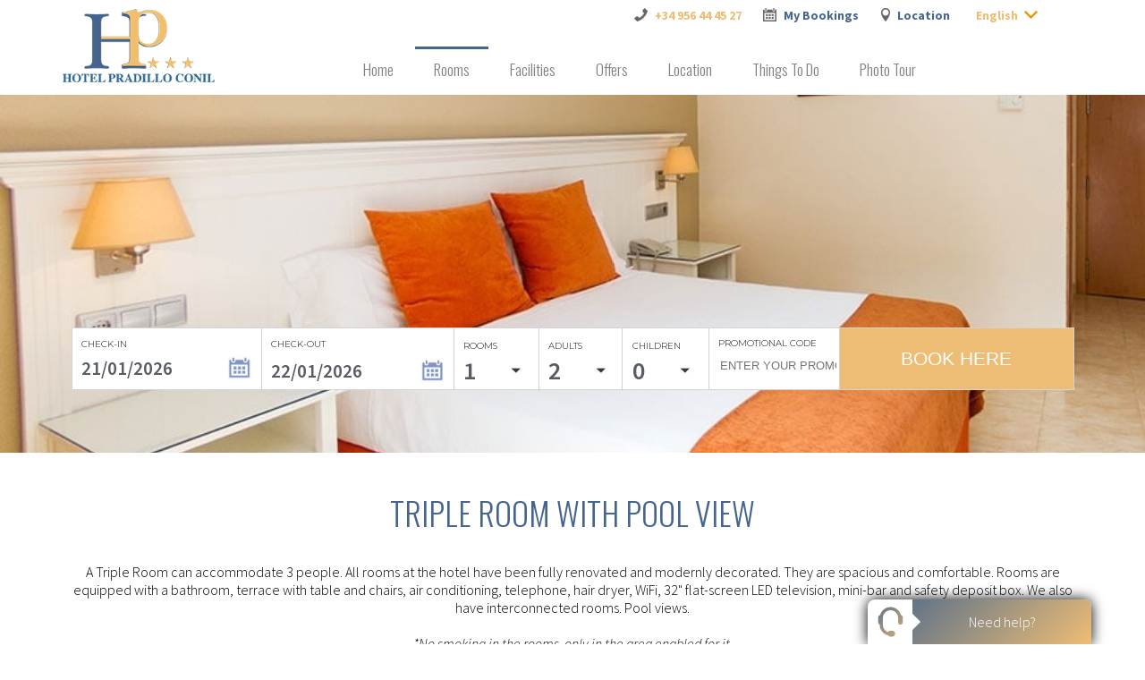

--- FILE ---
content_type: text/html; charset=utf-8
request_url: https://www.hotelpradilloconil.com/en/triple-room-with-pool-view.html
body_size: 23492
content:
<!DOCTYPE html>
<html lang="en"  xml:lang="en">

<head>
    


    
    <!-- Global site tag (gtag.js) - Google Ads: 705285267 -->
    
        <script async defer src="https://www.googletagmanager.com/gtag/js?id=AW-705285267"></script>
        <script>
          window.dataLayer = window.dataLayer || [];
          function gtag(){dataLayer.push(arguments);}
          gtag('js', new Date());
        </script>
    

    <script>
        try {
            gtag('config', 'AW-705285267');
        } catch (e) {
            console.warn('Error adding gtag config');
            console.warn(e);
        }

    </script>





    

<link href="https://fonts.googleapis.com/css?family=Oswald:300,400,700" rel="stylesheet">
<link href="https://fonts.googleapis.com/css?family=Source+Sans+Pro:300,400,700" rel="stylesheet">
<title>  Triple Room with Pool View </title>
<meta http-equiv="content-type" content="text/html; charset=UTF-8" />


      <link rel="icon" href="https://cdn.paraty.es/static_files/hotel-pradillo/specific/202509230822/images/favicon.ico" type="image/x-icon">


<meta name="keywords" content="hotels in conil, pradillo hotel, hotel pradillo Conil, Conil pradillo, Hotel Costa de la Luz, Costa de la Luz, hotel beach Conil, Conil Hotel, Conil, Conil de la Frontera hotel" />
<meta name="description" content="This modern hotel enjoys an unbeatable location just 10 minutes from the town centre, beaches and multiple restaurants and bars." />
<meta name="revisit-after" content="2 days" />
<meta http-equiv="Content-Language" content="en" />

<meta name="dc.title" content="  Triple Room with Pool View " />
<meta name="dc.description" content="This modern hotel enjoys an unbeatable location just 10 minutes from the town centre, beaches and multiple restaurants and bars." />
<meta name="dc.keywords" content="hotels in conil, pradillo hotel, hotel pradillo Conil, Conil pradillo, Hotel Costa de la Luz, Costa de la Luz, hotel beach Conil, Conil Hotel, Conil, Conil de la Frontera hotel" />
<meta name="dc.language" content="en" />
<meta name="dc.creator" content="Hoteles en Conil | Hotel Pradillo Conil | Web Oficial"/>
<meta name="dc.format" content="text/html" />
<meta name="dc.identifier" content="https://www.hotelpradilloconil.com" />
<script type="text/javascript">
if(navigator.userAgent.match(/Android/i)
|| navigator.userAgent.match(/webOS/i)
|| navigator.userAgent.match(/iPhone/i)
|| navigator.userAgent.match(/iPad/i)
|| navigator.userAgent.match(/iPod/i)
|| navigator.userAgent.match(/BlackBerry/i)
|| navigator.userAgent.match(/Windows Phone/i)) {
 document.write('<meta name="viewport" content="width=1160, initial-scale=1, user-scalable=yes">');
}
</script>

<!--[if lte IE 7]>
	<script type="text/javascript">
	alert('The current version of your browser is not supported. Please upgrade to a newer version or use another browser');
	</script>
<![endif]-->

<!--[if lte IE 8]>
<script src="//html5shiv.googlecode.com/svn/trunk/html5.js"></script>
<![endif]-->


<!-- jquery -->
    <script src="//ajax.googleapis.com/ajax/libs/jquery/1.8.3/jquery.min.js"></script>

<!-- jquery datepicker -->
    <script type="text/javascript" src="https://cdn.paraty.es/static_files/hotel-pradillo/generic/202509221401/lib/jquery-ui-1.10.1.custom.min.modified.js"></script>
    <script src="https://cdn.paraty.es/static_files/hotel-pradillo/generic/202509221401/js/datepicker/jquery.ui.datepicker-en.js" type="text/javascript"></script>



<!-- REVOLUTION BANNER CSS SETTINGS -->
	<link rel="stylesheet" type="text/css" href="https://cdn.paraty.es/static_files/hotel-pradillo/generic/202509221401/lib/rs-plugin/css/settings.css" media="screen" />
    <link rel="stylesheet" type="text/css" href="https://cdn.paraty.es/static_files/hotel-pradillo/generic/202509221401/lib/rs-plugin/css/settings-ie8.css" media="screen" />




    
    <link type="text/css" rel="stylesheet" href="https://cdn.paraty.es/static_files/hotel-pradillo/specific/202509230822/css/datepicker.redmond/jquery-ui-1.8.16.custom.css"  />
    

<!-- lightbox -->

    <link rel="stylesheet" href="https://cdn.paraty.es/static_files/hotel-pradillo/generic/202509221401/lib/lightbox/css/lightbox.css" type="text/css"/>


<!-- styles -->
    <link rel="stylesheet" type="text/css" href="https://cdn.paraty.es/static_files/hotel-pradillo/generic/202509221401/css/templateBaseline.css" />
    <link rel="stylesheet" type="text/css" href="https://cdn.paraty.es/static_files/hotel-pradillo/generic/202509221401/css/1140/1140.css" />
    <link rel="stylesheet" type="text/css" href="https://cdn.paraty.es/static_files/hotel-pradillo/generic/202509221401/css/booking/booking_engine_2_vertical.css" />
    <link rel="stylesheet" type="text/css" href="/css/prad2/styles.css?v=10.62" />


<!--[if IE 8]>
<link rel="stylesheet" type="text/css" href="/css/prad2/ie8.css" />

<![endif]-->

<!--[if IE 9]>

<![endif]-->

    <link rel="alternate" hreflang="x-default" href="https://www.hotelpradilloconil.com/habitacion-triple-vista-piscina.html" /><link rel="alternate" hreflang="es" href="https://www.hotelpradilloconil.com/habitacion-triple-vista-piscina.html" /><link rel="alternate" hreflang="en" href="https://www.hotelpradilloconil.com/en/triple-room-with-pool-view.html" /><link rel="canonical" href="https://www.hotelpradilloconil.com/en/triple-room-with-pool-view.html" /><meta name="robots" content="index, follow" />
    <script>
    window.dataLayer = window.dataLayer || [];
</script>





<script type="text/javascript" crossorigin="anonymous" src="https://cdn.paraty.es/static_files/hotel-pradillo/generic/202509221401/scripts/custom_cookies.min.js?v=202509230819"></script>




<script type="text/javascript" crossorigin="anonymous" src="https://cdn.paraty.es/static_files/hotel-pradillo/generic/202509221401/scripts/session_storage_controller.min.js?v=202509230819"></script>

<link rel="stylesheet" href="https://cdn.paraty.es/static_files/hotel-pradillo/generic/202509221401/web_apps/assets/css/main_cookies_popup.css?v=202509230819">
<script type="text/javascript" crossorigin="anonymous" src="https://cdn.paraty.es/static_files/hotel-pradillo/specific/202509230822/web_apps/cookies_popup.js?v=202509230819"></script>

<script>
    function user_allowed_to_track() {
        //Avoid track on localhost pages
        if (window.navigator.userAgent.indexOf('Headless') > -1) {
            console.log("Avoid tracking of robots");
            return false;
        }

        if (window.location.hostname.indexOf('localhost') > -1 || window.location.hostname.indexOf('0.0.0.0') > -1) {
            if (['/booking1', '/booking2', '/booking3', '/booking4'].indexOf(window.location.pathname) === -1) {
                return false;
            }
        }

        return true;
    }
</script>

<script>
    window.dataLayer = window.dataLayer || [];
    if (cookiesController.search_cookie('cookies_preference') && !cookiesController.is_analytics_cookies_allowed()) {
        dataLayer.push({
            'cookies_denied': 'true'
        });
    }
</script>










    
        <script>
            window.dataLayer = window.dataLayer || [];
            function gtag() {
                dataLayer.push(arguments);
            }

            selection_exist = cookiesController.load_cookie_info();

            
                
                    gtag("consent", "default", {
                        ad_storage: "denied",
                        analytics_storage: "denied",
                        ad_user_data: "denied",
                        ad_personalization: "denied",
                        wait_for_update: 500,
                        ad_user_data: "denied",
                        ad_personalization: "denied",
                    });
                

                
            

            dataLayer.push({
              'event': 'default_consent'
            });

            
                if (cookiesController.is_analytics_cookies_allowed()) {
                    gtag("consent", "update", {analytics_storage: "granted"});
                }
                try {
                    if (cookiesController.is_advertising_cookies_allowed()) {
                        gtag("consent", "update", {
                            ad_storage: "granted"
                        });

                        if (cookiesController.is_advanced_consent_allowed()) {
                            gtag("consent", "default", {
                                ad_user_data: "granted",
                                ad_personalization: "granted"
                            });
                        }
                    }
                } catch (e) {
                    console.warn(e);
                }
            

            gtag("set", "ads_data_redaction", true);

            
            
            
                dataLayer.push({'event': 'init'});
            
        </script>
    
    
        <!-- Google Tag Manager Multi GTM -->
        
            
                <script >
                    if (navigator.userAgent.indexOf("Chrome-Lighthouse") === -1){
                        (function(w,d,s,l,i){w[l]=w[l]||[];w[l].push({'gtm.start':
                        new Date().getTime(),event:'gtm.js'});var f=d.getElementsByTagName(s)[0],
                        j=d.createElement(s),dl=l!='dataLayer'?'&l='+l:'';j.async=true;j.src=
                        'https://www.googletagmanager.com/gtm.js?id='+i+dl;f.parentNode.insertBefore(j,f);
                        })(window,document,'script','dataLayer','GTM-WHKQ22P5');
                    }
                </script>
            
        
        <!-- End Google Tag Manager -->
    











    <script type="application/ld+json">
    {
        "@context": "https://schema.org",
        "@type": "Hotel",
        "name": "Hoteles en Conil | Hotel Pradillo Conil | Web Oficial",
        "identifier": "",
        "makesOffer": [
          
        ]
    }

    
</script>


<script>
    window.dataLayer = window.dataLayer || [];
    function gtag(){dataLayer.push(arguments);}

    function sendRefundEvent(){
        if(!window.analyticsData) return;

        try {
          const eventData = JSON.parse(window.analyticsData);
          gtag('event', 'refund', {
              'send_to': [
                  eventData.conversion_label,
                  eventData.namespace
              ],
              'transaction_id': eventData.identifier,
              'value': eventData.total_price,
              'currency': eventData.currency,
              'items': [{
                  'item_id': eventData.identifier,
                  'item_name': eventData.namespace,
                  'start_date': eventData.start_date.replaceAll("_", "/"),
                  'end_date': eventData.end_date.replaceAll("_", "/"),
              }]
          });
        } catch (error) {
            console.error("Error dataLayer:", error);
        }
    }
</script>


</head>

<body itemscope itemtype="//schema.org/Hotel">

    
         <!-- Google Tag Manager (noscript) Multi GTM-->
        
            <noscript>
                <iframe src="https://www.googletagmanager.com/ns.html?id=GTM-WHKQ22P5" height="0" width="0" style="display:none;visibility:hidden"></iframe>
            </noscript>
        
        <!-- End Google Tag Manager (noscript) -->
    




<script>
     window.addEventListener('load', function () {
         const bookingErrorEventBody = {
            sid: '',
            expired_session:  true ,
            unexistent_session:  true ,
            error_page_displayed:  false ,
            search_params:{},
         };

         pushBookingErrorEvent(bookingErrorEventBody);
     });
     const pushBookingErrorEvent = (eventBody) => {
            
                if (typeof dataLayer !== 'undefined') {
                    dataLayer.push({ecommerce: null});
                    dataLayer.push({
                        event: 'booking_error',
                        ecommerce: eventBody
                    });
                } else {
                    console.warn('[Ecommerce] Event not send because dataLayer is undefined');
                }
            
     };
</script>

<meta itemprop="description" content="This modern hotel enjoys an unbeatable location just 10 minutes from the town centre, beaches and multiple restaurants and bars.">



<input type="hidden" id="lang_default" value="es">



<link rel="stylesheet" type="text/css" href="https://cdn.paraty.es/static_files/hotel-pradillo/generic/202509221401/plugins/pricescalendar/styles.css?v=3">
<link rel="stylesheet" type="text/css" href="https://cdn.paraty.es/static_files/hotel-pradillo/generic/202509221401/plugins/dates-selector/css/datepicker_ext_inf.css?v=1.111">
<script type="text/javascript" src="https://cdn.paraty.es/static_files/hotel-pradillo/generic/202509221401/plugins/pricescalendar/calendar.plugin.js?v=1"></script>
<script type="text/javascript" src="https://cdn.paraty.es/static_files/hotel-pradillo/generic/202509221401/plugins/dates-selector/datepicker_v1.js?v=1.123"></script>
<script>
    $(function(){
        DP_extend_info.config.booking_version = '5';
        
    });

    $(window).load(function () {
        DP_extend_info.init();
    });
</script>



<!--Header-->
 
<header>
    <div id="wrapper-header" class="container12">

        <div id="logoDiv" class="column2">
            <a href="https://www.hotelpradilloconil.com/en/">
                <img itemprop="logo" src="https://cdn2.paraty.es/hotel-pradillo/images/bc86af6fe63a047_v6.png" alt="Hoteles en Conil | Hotel Pradillo Conil | Web Oficial" title="Hoteles en Conil | Hotel Pradillo Conil | Web Oficial"/>
            </a>
        </div>

        <div class="top_header column10">

            <div id="lang" class="lang2">
                <span id="selected-language" class="selected-language2">English</span>
                <span class="arrow"></span>

                <ul id="language-selector-options" class="language-selector-options2" style="display: none;">
                    
                        <li class="language-option-flag">
                            <a hreflang="es"
                               href="https://www.hotelpradilloconil.com/es/">Español</a>
                        </li>
                    
                        <li class="language-option-flag">
                            <a hreflang="en"
                               href="https://www.hotelpradilloconil.com/en/">English</a>
                        </li>
                    
                </ul>
            </div>

            <div class="contact_phone">
                <img src="/img/prad2/phone.png?v=1">
                +34 956 44 45 27
            </div>

            <div id="top-sections">
                
                    <a href="https://www.hotelpradilloconil.com/en/my-bookings.html">
                        <img src="/img/prad2/calendar.png?v=1">
                        <span>My Bookings</span>
                    </a>
                
                    <a href="https://www.hotelpradilloconil.com/en/location.html">
                        <img src="/img/prad2/location.png?v=1">
                        <span>Location</span>
                    </a>
                
            </div>

        </div>

        <div id="mainMenuDiv" class="column10">
            <div id="main-sections">
	<ul itemscope itemtype="//schema.org/SiteNavigationElement" id="main-sections-inner" class="container">
		
		<div class="main-section-div-wrapper" >
			

                

                <a itemprop="url" href="https://www.hotelpradilloconil.com/en/home.html">
                    <span itemprop="name">Home</span>
                </a>

                

            

            


		</div>
		
		<div class="main-section-div-wrapper" >
			

					<a>Rooms</a>
            

            
            <ul>


                
                    <li class="main-section-subsection standard double room">

                         


                            <a href="https://www.hotelpradilloconil.com/en/standard-double-room.html" >
                            Standard Double Room
                            </a>

                              

                    </li>
                
                    <li class="main-section-subsection standard triple room">

                         


                            <a href="https://www.hotelpradilloconil.com/en/standard-triple-room.html" >
                            Standard Triple Room
                            </a>

                              

                    </li>
                
                    <li class="main-section-subsection single room">

                         


                            <a href="https://www.hotelpradilloconil.com/en/single-room.html" >
                            Single Room
                            </a>

                              

                    </li>
                
                    <li class="main-section-subsection family room">

                         


                            <a href="https://www.hotelpradilloconil.com/en/family-room.html" >
                            Family Room
                            </a>

                              

                    </li>
                
                    <li class="main-section-subsection double room with pool view">

                         


                            <a href="https://www.hotelpradilloconil.com/en/double-room-with-pool-view.html" >
                            Double Room with Pool View
                            </a>

                              

                    </li>
                
                    <li class="main-section-subsection triple room with pool view">

                         


                            <a href="https://www.hotelpradilloconil.com/en/triple-room-with-pool-view.html" id="subsection-active" >
                            Triple Room with Pool View
                            </a>

                              

                    </li>
                
                    <li class="main-section-subsection superior triple room">

                         


                            <a href="https://www.hotelpradilloconil.com/en/superior-triple-room.html" >
                            Superior Triple Room
                            </a>

                              

                    </li>
                
                    <li class="main-section-subsection junior suite room">

                         


                            <a href="https://www.hotelpradilloconil.com/en/junior-suite-room.html" >
                            Junior Suite Room
                            </a>

                              

                    </li>
                
                    <li class="main-section-subsection accessible room">

                         


                            <a href="https://www.hotelpradilloconil.com/en/accessible-room.html" >
                            Accessible Room
                            </a>

                              

                    </li>
                
            </ul>
            


		</div>
		
		<div class="main-section-div-wrapper" >
			

                

                <a itemprop="url" href="https://www.hotelpradilloconil.com/en/facilities.html">
                    <span itemprop="name">Facilities</span>
                </a>

                

            

            


		</div>
		
		<div class="main-section-div-wrapper" >
			

                

                <a itemprop="url" href="https://www.hotelpradilloconil.com/en/offers.html">
                    <span itemprop="name">Offers</span>
                </a>

                

            

            


		</div>
		
		<div class="main-section-div-wrapper" >
			

                

                <a itemprop="url" href="https://www.hotelpradilloconil.com/en/location.html">
                    <span itemprop="name">Location</span>
                </a>

                

            

            


		</div>
		
		<div class="main-section-div-wrapper" >
			

					<a>Things To Do</a>
            

            
            <ul>


                
                    <li class="main-section-subsection surrounding area">

                         


                            <a href="https://www.hotelpradilloconil.com/en/surrounding-area.html" >
                            Surrounding Area
                            </a>

                              

                    </li>
                
                    <li class="main-section-subsection latest news">

                         


                            <a href="https://www.hotelpradilloconil.com/en/latest-news.html" >
                            Latest News
                            </a>

                              

                    </li>
                
                    <li class="main-section-subsection golf">

                         


                            <a href="https://www.hotelpradilloconil.com/en/golf.html" >
                            Golf
                            </a>

                              

                    </li>
                
            </ul>
            


		</div>
		
		<div class="main-section-div-wrapper" >
			

                

                <a itemprop="url" href="https://www.hotelpradilloconil.com/en/photo-tour.html">
                    <span itemprop="name">Photo Tour</span>
                </a>

                

            

            


		</div>
		
	</ul>
</div>
        </div>
    </div>
</header>




    <div id="wrapper-header" class="hidden_top_menu">
        <div class="container12 wrapper-header-section">
            <div id="logoDiv" class="column2">
                <a href="https://www.hotelpradilloconil.com/en/">
                    <img src="https://cdn2.paraty.es/hotel-pradillo/images/bc86af6fe63a047_v6.png" alt="Hoteles en Conil | Hotel Pradillo Conil | Web Oficial" title="Hoteles en Conil | Hotel Pradillo Conil | Web Oficial"/>
                </a>
            </div>

            <nav id="main_menu" class="column8">
                <div id="mainMenuDiv" class="nav-menu-en">
                    <div id="main-sections">
	<ul itemscope itemtype="//schema.org/SiteNavigationElement" id="main-sections-inner" class="container">
		
		<div class="main-section-div-wrapper" >
			

                

                <a itemprop="url" href="https://www.hotelpradilloconil.com/en/home.html">
                    <span itemprop="name">Home</span>
                </a>

                

            

            


		</div>
		
		<div class="main-section-div-wrapper" >
			

					<a>Rooms</a>
            

            
            <ul>


                
                    <li class="main-section-subsection standard double room">

                         


                            <a href="https://www.hotelpradilloconil.com/en/standard-double-room.html" >
                            Standard Double Room
                            </a>

                              

                    </li>
                
                    <li class="main-section-subsection standard triple room">

                         


                            <a href="https://www.hotelpradilloconil.com/en/standard-triple-room.html" >
                            Standard Triple Room
                            </a>

                              

                    </li>
                
                    <li class="main-section-subsection single room">

                         


                            <a href="https://www.hotelpradilloconil.com/en/single-room.html" >
                            Single Room
                            </a>

                              

                    </li>
                
                    <li class="main-section-subsection family room">

                         


                            <a href="https://www.hotelpradilloconil.com/en/family-room.html" >
                            Family Room
                            </a>

                              

                    </li>
                
                    <li class="main-section-subsection double room with pool view">

                         


                            <a href="https://www.hotelpradilloconil.com/en/double-room-with-pool-view.html" >
                            Double Room with Pool View
                            </a>

                              

                    </li>
                
                    <li class="main-section-subsection triple room with pool view">

                         


                            <a href="https://www.hotelpradilloconil.com/en/triple-room-with-pool-view.html" id="subsection-active" >
                            Triple Room with Pool View
                            </a>

                              

                    </li>
                
                    <li class="main-section-subsection superior triple room">

                         


                            <a href="https://www.hotelpradilloconil.com/en/superior-triple-room.html" >
                            Superior Triple Room
                            </a>

                              

                    </li>
                
                    <li class="main-section-subsection junior suite room">

                         


                            <a href="https://www.hotelpradilloconil.com/en/junior-suite-room.html" >
                            Junior Suite Room
                            </a>

                              

                    </li>
                
                    <li class="main-section-subsection accessible room">

                         


                            <a href="https://www.hotelpradilloconil.com/en/accessible-room.html" >
                            Accessible Room
                            </a>

                              

                    </li>
                
            </ul>
            


		</div>
		
		<div class="main-section-div-wrapper" >
			

                

                <a itemprop="url" href="https://www.hotelpradilloconil.com/en/facilities.html">
                    <span itemprop="name">Facilities</span>
                </a>

                

            

            


		</div>
		
		<div class="main-section-div-wrapper" >
			

                

                <a itemprop="url" href="https://www.hotelpradilloconil.com/en/offers.html">
                    <span itemprop="name">Offers</span>
                </a>

                

            

            


		</div>
		
		<div class="main-section-div-wrapper" >
			

                

                <a itemprop="url" href="https://www.hotelpradilloconil.com/en/location.html">
                    <span itemprop="name">Location</span>
                </a>

                

            

            


		</div>
		
		<div class="main-section-div-wrapper" >
			

					<a>Things To Do</a>
            

            
            <ul>


                
                    <li class="main-section-subsection surrounding area">

                         


                            <a href="https://www.hotelpradilloconil.com/en/surrounding-area.html" >
                            Surrounding Area
                            </a>

                              

                    </li>
                
                    <li class="main-section-subsection latest news">

                         


                            <a href="https://www.hotelpradilloconil.com/en/latest-news.html" >
                            Latest News
                            </a>

                              

                    </li>
                
                    <li class="main-section-subsection golf">

                         


                            <a href="https://www.hotelpradilloconil.com/en/golf.html" >
                            Golf
                            </a>

                              

                    </li>
                
            </ul>
            


		</div>
		
		<div class="main-section-div-wrapper" >
			

                

                <a itemprop="url" href="https://www.hotelpradilloconil.com/en/photo-tour.html">
                    <span itemprop="name">Photo Tour</span>
                </a>

                

            

            


		</div>
		
	</ul>
</div>
                </div>
            </nav>

            <button class="deploy_booking column2">Book here</button>
        </div>
    </div>

<div class="hidden_booking_widget_header">
    
    <div id="full_wrapper_booking">
        <div id="wrapper_booking" class="container12">
            <div class="boking_widget_inline">
                <link href='//fonts.googleapis.com/css?family=Source+Sans+Pro:300,400,200italic,300italic' rel='stylesheet' type='text/css'>


<span id="full-booking-engine-html-5" style="margin:0px;padding:0px;">
<!-- MY BOOKINGS INTEGRATED -->




<!-- TITULO -->
<div class="booking_form_title">
  <h4 class="booking_title_1">Book here</h4>
  <h4 class="booking_title_2">Book now</h4>
  <h4 class="best_price">BOOK AT THE BEST PRICE</h4>

  
  
  


  


</div>
<!-- END TITULO -->



    <script>
    if(!$('#calendar-app-root').length){
        const calendar_wrapper = $('#full-booking-engine-html-5'),
            calendar_root = '<div id="calendar-app-root" class="calendar_app" style="display: none"></div>';

        calendar_wrapper.append(calendar_root)

    }
    </script>


<!-- booking engine 5 -->
<form class="booking_form  paraty-booking-form" action="https://www.hotelpradilloconil.com/booking1" method="post">
    


    
        <script>
            if(!$('input#price_calendar_v2').length){
                const booking_form_wrapper = $('form.booking_form');

                var calendar_input = document.createElement("input"),
                    calendar_script = document.createElement( "script" ),
                    calendar_styles = document.createElement("link");

                calendar_input.type = 'hidden';
                calendar_input.id = 'price_calendar_v2';
                calendar_input.value = 'true';

                calendar_script.src = "https://cdn.paraty.es/static_files/hotel-pradillo/specific/202509230822/web_apps/price_calendar.js?v=202509230819"

                calendar_styles.rel = 'stylesheet';
                calendar_styles.type = 'text/css';
                calendar_styles.href = 'https://cdn.paraty.es/static_files/hotel-pradillo/generic/202509221401/web_apps/assets/css/main_price_calendar.css?v=202509230819';

                booking_form_wrapper.append(calendar_input);

                window.calendar_data = {
                    language: 'en',
                    is_website: true
                };

                booking_form_wrapper.append(calendar_script);
                booking_form_wrapper.append(calendar_styles);

            }
        </script>
    

    <input type="hidden" id="language" name="language" value="ENGLISH"/>
    <input type="hidden" id="agesKid1" name="agesKid1"/>
    <input type="hidden" id="agesKid2" name="agesKid2"/>
    <input type="hidden" id="agesKid3" name="agesKid3"/>

    <input id="roomType" type="hidden" name="roomType" value="">
    <input class="roomTypeValue" type="hidden" name="roomTypeValue" value="">

    <input id="roomFilter" type="hidden" name="roomFilter" value=".*">
    <input id="roomFilterName" type="hidden" name="roomFilterName" value="">

     <input type="hidden" id="roomtype_list_json" name="roomtype_list_json" value="">

    <input type="hidden" id="namespace" name="namespace" value="hotel-pradillo"/>

    <input type="hidden" id="gclid" name="gclid" value=""/>

    <input type="hidden" value="" name="priceSeekerHotel" id="priceSeekerHotel"/>

    


  <!-- BOOKING 0 -->
  
  <!-- END BOOKING 0-->

  <!-- SELECTOR DE HOTEL-->
  
  
  
  
  
  
  
  <!-- END SELECTOR DE HOTEL-->


 <!-- HIDE FILTERS -->
 
 

 

 



 <!-- HIDE FILTERS -->

  <!-- SELECCION FECHAS DE ENTRADA Y NUMERO HABITACIONES -->
  <div class="stay_selection">

    <div class="entry_date_wrapper half_size">
      <label class="entry_date_label">Check-In</label>
      <div class="date_box entry_date">
        <span class="date_day"></span>
        <span class="date_year"></span>
        <input name="startDate"  type="hidden" class="has_datepicker entry_input"/>
        <div></div>
      </div>
    </div>

    

        <div class="departure_date_wrapper">
            <label class="departure_date_label">Check-Out</label>

            <div class="date_box departure_date">
                <span class="date_day"></span>
                <span class="date_year"></span>
                <input name="endDate" type="hidden" class="has_datepicker departure_input"/>

                <div></div>
            </div>
        </div>

        <script>
        departure_date_selectable = true;
        </script>

    



    </div>

    <div class="rooms_number_wrapper" >
        <label class="rooms_label">Rooms</label>
        <select name="numRooms" class="rooms_number">
            
                <option value="1" selected="selected">1</option>
            
                <option value="2" >2</option>
            
                <option value="3" >3</option>
            
        </select>
    </div>

  <!-- END SELECCION FECHAS DE ENTRADA Y HABITACIONES -->

  


  <!-- LISTA DE HABITACIONES -->
  <div class="room_list_wrapper">
    

<ul class="room_list">

    

    <!---------------------- ROOM 1---------------------->
    <li class="room room1" >

        <div class="room_title  "
             >
            
                Room 1</div>

        <div class="adults_selector">
            <label class="adults_label" for="adultsRoom1">Adults</label>
            <select name="adultsRoom1" class="adults_room_1 room_selector">
                    
                        <option value="1" >1</option>
                    
                        <option value="2"  selected="selected">2</option>
                    
                        <option value="3" >3</option>
                    
                        <option value="4" >4</option>
                    
                        <option value="5" >5</option>
                    
                        <option value="6" >6</option>
                    
                        <option value="7" >7</option>
                    
                        <option value="8" >8</option>
                    
            </select>
        </div>

        <div class="children_selector">
            <label class="children_label" for="childrenRoom1">Children
                
            </label>
            <select name="childrenRoom1" class="children_room_1 room_selector">
                
                    <option value="0"  selected="selected" >
                        
                            0
                        
                    </option>
                
                    <option value="1" >
                        
                            1
                        
                    </option>
                
                    <option value="2" >
                        
                            2
                        
                    </option>
                
                    <option value="3" >
                        
                            3
                        
                    </option>
                
                    <option value="4" >
                        
                            4
                        
                    </option>
                
            </select>
        </div>


        


    </li>

    

    <!---------------------- ROOM 2---------------------->
    <li class="room room2" style="display: none">

        <div class="room_title  "
             >
            
                Room 2</div>

        <div class="adults_selector">
            <label class="adults_label" for="adultsRoom2">Adults</label>
            <select name="adultsRoom2" class="adults_room_2 room_selector">
                    
                        <option value="1" >1</option>
                    
                        <option value="2"  selected="selected">2</option>
                    
                        <option value="3" >3</option>
                    
                        <option value="4" >4</option>
                    
                        <option value="5" >5</option>
                    
                        <option value="6" >6</option>
                    
                        <option value="7" >7</option>
                    
                        <option value="8" >8</option>
                    
            </select>
        </div>

        <div class="children_selector">
            <label class="children_label" for="childrenRoom2">Children
                
            </label>
            <select name="childrenRoom2" class="children_room_2 room_selector">
                
                    <option value="0"  selected="selected" >
                        
                            0
                        
                    </option>
                
                    <option value="1" >
                        
                            1
                        
                    </option>
                
                    <option value="2" >
                        
                            2
                        
                    </option>
                
                    <option value="3" >
                        
                            3
                        
                    </option>
                
                    <option value="4" >
                        
                            4
                        
                    </option>
                
            </select>
        </div>


        


    </li>

    

    <!---------------------- ROOM 3---------------------->
    <li class="room room3" style="display: none">

        <div class="room_title  "
             >
            
                Room 3</div>

        <div class="adults_selector">
            <label class="adults_label" for="adultsRoom3">Adults</label>
            <select name="adultsRoom3" class="adults_room_3 room_selector">
                    
                        <option value="1" >1</option>
                    
                        <option value="2"  selected="selected">2</option>
                    
                        <option value="3" >3</option>
                    
                        <option value="4" >4</option>
                    
                        <option value="5" >5</option>
                    
                        <option value="6" >6</option>
                    
                        <option value="7" >7</option>
                    
                        <option value="8" >8</option>
                    
            </select>
        </div>

        <div class="children_selector">
            <label class="children_label" for="childrenRoom3">Children
                
            </label>
            <select name="childrenRoom3" class="children_room_3 room_selector">
                
                    <option value="0"  selected="selected" >
                        
                            0
                        
                    </option>
                
                    <option value="1" >
                        
                            1
                        
                    </option>
                
                    <option value="2" >
                        
                            2
                        
                    </option>
                
                    <option value="3" >
                        
                            3
                        
                    </option>
                
                    <option value="4" >
                        
                            4
                        
                    </option>
                
            </select>
        </div>


        


    </li>

    


</ul>
  </div>
  <!-- END LISTA DE HABITACIONES -->


  <div class="wrapper_booking_button ">
    <div class="promocode_wrapper">
        <label class="promocode_label">Promotional code</label>
        <input type="text" class="promocode_input" placeholder="ENTER YOUR PROMOCODE" name="promocode" value="" tabindex="16">
    
    </div>

    

    <button type="button"  class="submit_button buttonsearch-ratecheck" >

       

            
                Book here
            
        
    </button>
    <div class="spinner_wrapper"></div>

    

  </div>

  <div style="clear:both"></div>

    

        <input type="hidden" id="booking-search-popup" name="booking-search-popup" value="true">

        <script>
            no_dispo_text = "Unavailable";



            function show_booking_search_popup(myForm) {

                if (($.browser && $.browser.msie && parseFloat($.browser.version) <= 9)){
                     //if we are here, is because our browser don't accept setTimeOut
                    //so we submit it directly

                    myForm.submit();
                }
                else{
                    if (typeof(sending_form_custom_from_paraty) == 'undefined') {
                        sending_form_custom_from_paraty = true;

                        setTimeout(function (myForm) {
                            openBookingSearchPopup(myForm);
                        }, 1000, myForm);
                    }
                }


            }

            function openBookingSearchPopup_v2(myForm) {
                var container_booking_popup = $('<div></div>').addClass('container_popup_booking').css('text-align', 'center'),
                    loading_popup_top_text = `Updating to continue with your reservation`;

                    var loading_popup_top_text = $("<img src='https://cdn2.paraty.es/hotel-pradillo/images/bc86af6fe63a047_v6.png=s2000'>");

                var loading_popup_bottom_text = `<div style='color:#45658c;'>	Checking the availability of your search:<br><br>        From  <strong>@@start_date@@</strong> to <strong>@@end_date@@</strong></div>`,
                    descipription_top_booking_popup = $("<div></div>").addClass('description_top_popup_booking').html(loading_popup_top_text),
                    descipription_bottom_booking_popup = $("<div></div>").addClass('description_bottom_popup_booking').html(loading_popup_bottom_text),
                    gif_wrapper = $("<div></div>").addClass('gif_wrapper'),
                    number_of_lines = 20;

                for (var x = 0; x < number_of_lines; x++) {
                    var target_delay_css = {
                        '-webkit-animation-delay': -(1.5 - (0.1 * x)) + 's',
                        '-moz-animation-delay': -(1.5 - (0.1 * x)) + 's',
                        '-o-animation-delay': -(1.5 - (0.1 * x)) + 's',
                        'animation-delay': -(1.5 - (0.1 * x)) + 's'
                    };
                    var element_line_to_append = $("<div></div>").addClass("default_line_loading").css(target_delay_css);
                    
                        element_line_to_append.css('background', '#45658c');
                    

                    element_line_to_append.appendTo(gif_wrapper);
                }

                
                    container_booking_popup.css('border', '1px solid #45658c');
                

                

                

                
                    container_booking_popup.append(descipription_top_booking_popup).append(gif_wrapper).append(descipription_bottom_booking_popup);
                

                var selected_start_date = $("input[name='startDate']").val(),
                    selected_end_date = $("input[name='endDate']").val();
                if(selected_start_date === ''){
                        var today = new Date();
                        var dd = today.getDate();
                        var mm = today.getMonth()+1; //January is 0!
                        var yyyy = today.getFullYear();
                        if(dd<10) {dd = '0'+dd}
                        if(mm<10) {mm = '0'+mm}
                        today = dd + '/' + mm + '/' + yyyy;
                        selected_start_date = today;
                }

                var custom_format_date = "";
                if (custom_format_date) {

                    var splitted_start_date = selected_start_date.split("/"),
                        start_day = splitted_start_date[0],
                        start_month = splitted_start_date[1],
                        start_year = splitted_start_date[2],
                        start_datetime = new Date(start_year, start_month - 1, start_day),
                        week_start_day = start_datetime.getDay();

                    var splitted_end_date = selected_end_date.split("/"),
                        end_day = splitted_end_date[0],
                        end_month = splitted_end_date[1],
                        end_year = splitted_end_date[2],
                        end_datetime = new Date(end_year, end_month - 1, end_day),
                        week_end_day = end_datetime.getDay();

                    var days_list = $.datepicker._defaults.dayNames;

                    //Start date
                    selected_start_date = custom_format_date.replace("%m", start_month).replace("%d", start_day).replace("%Y", start_year);
                    selected_start_date = selected_start_date.replace("%a", days_list[week_start_day]).replace("%bb", _monthNames[start_month - 1]).replace("%b", _monthNames[start_month - 1]);

                    //End date
                    selected_end_date = custom_format_date.replace("%m", end_month).replace("%d", end_day).replace("%Y", end_year);
                    selected_end_date = selected_end_date.replace("%a", days_list[week_end_day]).replace("%bb", _monthNames[end_month - 1]).replace("%b", _monthNames[end_month - 1]);
                }

                //Protection for failures
                if(selected_start_date.indexOf('NaN') > -1 || selected_end_date.indexOf('NaN')){
                    container_booking_popup.html(container_booking_popup.html().replace("@@start_date@@", selected_start_date).replace("@@end_date@@", selected_end_date));
                } else {
                    container_booking_popup.find(".description_bottom_popup_booking").remove();
                }

                var booking_loading_popup_params = {
                    width: 'auto',
                    height: 'auto',
                    fitToView: false,
                    autoSize: false,
                    padding: 0,
                    closeClick: false,
                    closeBtn: false,
                    helpers: {
                        overlay: {
                                css: {'background': 'rgba(255,255,255,0.9)'},
                                closeClick: false}, // prevents closing when clicking OUTSIDE fancybox
                        
                    },
                    wrapCSS: 'fancy-booking-search_v2 full_screen_engine custom_color_overlay',
                    beforeShow: function () {
                        if(navigator.userAgent.match(/iPhone/i) ||
                            navigator.userAgent.match(/iPad/i) ||
                            navigator.userAgent.match(/iPod/i) ||
                            (navigator.userAgent.match(/AppleWebKit/i) && !navigator.userAgent.match(/Chrome/i))){
                            setTimeout(function () {
                                $.fancybox.close( true );
                                $("#full_wrapper_booking .wrapper_booking_button .submit_button").show();
                                sending_form_custom_from_paraty = undefined;
                            }, 5000);
                        }
                        $('.fancybox-bg').css('background','rgba(255,255,255,0.9)');
                    }
                };

                if ($.fancybox.version.slice(0,2) === '3.') {
                    booking_loading_popup_params['baseClass'] = 'fancybox-wrap fancy-booking-search_v2 full_screen_engine custom_color_overlay';
                    booking_loading_popup_params['modal'] = true;
                    $.fancybox.open(container_booking_popup, booking_loading_popup_params);
                } else {
                    $.fancybox(container_booking_popup, booking_loading_popup_params);
                }

                if( !navigator.userAgent.match(/chrome/i) && (navigator.userAgent.match(/safari/i) || navigator.userAgent.match(/firefox/i)) ) {
                    setTimeout(function () {
                        myForm.submit();
                    }, 700);
                } else {
                    myForm.submit();
                }
            }

            function openBookingSearchPopup(myForm) {
                
                    return openBookingSearchPopup_v2(myForm);
                

                var elements = [
                    
                ]
                
                    showGallery(elements);
                

                if( !navigator.userAgent.match(/chrome/i) && (navigator.userAgent.match(/safari/i) || !navigator.userAgent.match(/firefox/i)) ) {
                    setTimeout(function () {
                        myForm.submit();
                    }, 700);
                } else {
                    myForm.submit();
                }
            }

            

            function showGallery(elements) {
                var fancy_gallery_params = {
                    'modal': true,
                    'closeBtn': false,
                    'autoPlay': true,
                    'playSpeed': 3000,
                    'prevEffect': 'none',
                    'nextEffect': 'none',
                    'type': 'image',
                    'arrows': false,
                    'nextClick': false,
                    'mouseWheel': false,
                    'helpers': {
                        title: {
                            type: 'outside'
                        },
                        overlay: {
                            opacity: 0.8,
                            css: {
                                'background-color': '#000'
                            }
                        }
                    },
                    'padding': 0
                };
                if ($.fancybox.version.slice(0,2) === '3.') {
                    $.fancybox.open(elements, fancy_gallery_params);
                } else {
                    $.fancybox(elements, fancy_gallery_params);
                }
            }

        </script>

    

      


</form>














</span>






<script async>
    ($ => {
        if (typeof only_once_rescueseeker == "undefined") {
            only_once_rescueseeker = 1;

            $.getScript("https://global-dot-rescue-seeker.appspot.com/static/rescue-seeker/common/js/rescue-seeker-widget.js?v=2")
                .done(function (script, textStatus) {
                    console.log("RESCUE SEEKER: Main rescue seeker script loaded!");

                    
                    RescueSeeker.load('hotel-pradillo', 'en', 'paraty');
                })
                .fail(function (jqxhr, settings, exception) {
                    console.error("RESCUE SEEKER: Main rescue seeker script NOT loaded!");
                    console.error(exception);
                });
        }
    })(jQuery);
</script>








            </div>
        </div>
    </div>
    

</div>






     <section id="slider_container">
        <div id="slider_inner_container">



            <div class="image-slider-fixed">
                <img class="slider_image" src="https://cdn2.paraty.es/hotel-pradillo/images/384690d2dbb0150_v6.jpeg=s1600">
                <div class="slogan-container container12">
                    
                </div>
            </div>

            <div id="full_wrapper_booking">
               <div id="wrapper_booking" class="container12">
                    <div class="boking_widget_inline">
                        <link href='//fonts.googleapis.com/css?family=Source+Sans+Pro:300,400,200italic,300italic' rel='stylesheet' type='text/css'>


<span id="full-booking-engine-html-5" style="margin:0px;padding:0px;">
<!-- MY BOOKINGS INTEGRATED -->




<!-- TITULO -->
<div class="booking_form_title">
  <h4 class="booking_title_1">Book here</h4>
  <h4 class="booking_title_2">Book now</h4>
  <h4 class="best_price">BOOK AT THE BEST PRICE</h4>

  
  
  


  


</div>
<!-- END TITULO -->



    <script>
    if(!$('#calendar-app-root').length){
        const calendar_wrapper = $('#full-booking-engine-html-5'),
            calendar_root = '<div id="calendar-app-root" class="calendar_app" style="display: none"></div>';

        calendar_wrapper.append(calendar_root)

    }
    </script>


<!-- booking engine 5 -->
<form class="booking_form  paraty-booking-form" action="https://www.hotelpradilloconil.com/booking1" method="post">
    


    
        <script>
            if(!$('input#price_calendar_v2').length){
                const booking_form_wrapper = $('form.booking_form');

                var calendar_input = document.createElement("input"),
                    calendar_script = document.createElement( "script" ),
                    calendar_styles = document.createElement("link");

                calendar_input.type = 'hidden';
                calendar_input.id = 'price_calendar_v2';
                calendar_input.value = 'true';

                calendar_script.src = "https://cdn.paraty.es/static_files/hotel-pradillo/specific/202509230822/web_apps/price_calendar.js?v=202509230819"

                calendar_styles.rel = 'stylesheet';
                calendar_styles.type = 'text/css';
                calendar_styles.href = 'https://cdn.paraty.es/static_files/hotel-pradillo/generic/202509221401/web_apps/assets/css/main_price_calendar.css?v=202509230819';

                booking_form_wrapper.append(calendar_input);

                window.calendar_data = {
                    language: 'en',
                    is_website: true
                };

                booking_form_wrapper.append(calendar_script);
                booking_form_wrapper.append(calendar_styles);

            }
        </script>
    

    <input type="hidden" id="language" name="language" value="ENGLISH"/>
    <input type="hidden" id="agesKid1" name="agesKid1"/>
    <input type="hidden" id="agesKid2" name="agesKid2"/>
    <input type="hidden" id="agesKid3" name="agesKid3"/>

    <input id="roomType" type="hidden" name="roomType" value="">
    <input class="roomTypeValue" type="hidden" name="roomTypeValue" value="">

    <input id="roomFilter" type="hidden" name="roomFilter" value=".*">
    <input id="roomFilterName" type="hidden" name="roomFilterName" value="">

     <input type="hidden" id="roomtype_list_json" name="roomtype_list_json" value="">

    <input type="hidden" id="namespace" name="namespace" value="hotel-pradillo"/>

    <input type="hidden" id="gclid" name="gclid" value=""/>

    <input type="hidden" value="" name="priceSeekerHotel" id="priceSeekerHotel"/>

    


  <!-- BOOKING 0 -->
  
  <!-- END BOOKING 0-->

  <!-- SELECTOR DE HOTEL-->
  
  
  
  
  
  
  
  <!-- END SELECTOR DE HOTEL-->


 <!-- HIDE FILTERS -->
 
 

 

 



 <!-- HIDE FILTERS -->

  <!-- SELECCION FECHAS DE ENTRADA Y NUMERO HABITACIONES -->
  <div class="stay_selection">

    <div class="entry_date_wrapper half_size">
      <label class="entry_date_label">Check-In</label>
      <div class="date_box entry_date">
        <span class="date_day"></span>
        <span class="date_year"></span>
        <input name="startDate"  type="hidden" class="has_datepicker entry_input"/>
        <div></div>
      </div>
    </div>

    

        <div class="departure_date_wrapper">
            <label class="departure_date_label">Check-Out</label>

            <div class="date_box departure_date">
                <span class="date_day"></span>
                <span class="date_year"></span>
                <input name="endDate" type="hidden" class="has_datepicker departure_input"/>

                <div></div>
            </div>
        </div>

        <script>
        departure_date_selectable = true;
        </script>

    



    </div>

    <div class="rooms_number_wrapper" >
        <label class="rooms_label">Rooms</label>
        <select name="numRooms" class="rooms_number">
            
                <option value="1" selected="selected">1</option>
            
                <option value="2" >2</option>
            
                <option value="3" >3</option>
            
        </select>
    </div>

  <!-- END SELECCION FECHAS DE ENTRADA Y HABITACIONES -->

  


  <!-- LISTA DE HABITACIONES -->
  <div class="room_list_wrapper">
    

<ul class="room_list">

    

    <!---------------------- ROOM 1---------------------->
    <li class="room room1" >

        <div class="room_title  "
             >
            
                Room 1</div>

        <div class="adults_selector">
            <label class="adults_label" for="adultsRoom1">Adults</label>
            <select name="adultsRoom1" class="adults_room_1 room_selector">
                    
                        <option value="1" >1</option>
                    
                        <option value="2"  selected="selected">2</option>
                    
                        <option value="3" >3</option>
                    
                        <option value="4" >4</option>
                    
                        <option value="5" >5</option>
                    
                        <option value="6" >6</option>
                    
                        <option value="7" >7</option>
                    
                        <option value="8" >8</option>
                    
            </select>
        </div>

        <div class="children_selector">
            <label class="children_label" for="childrenRoom1">Children
                
            </label>
            <select name="childrenRoom1" class="children_room_1 room_selector">
                
                    <option value="0"  selected="selected" >
                        
                            0
                        
                    </option>
                
                    <option value="1" >
                        
                            1
                        
                    </option>
                
                    <option value="2" >
                        
                            2
                        
                    </option>
                
                    <option value="3" >
                        
                            3
                        
                    </option>
                
                    <option value="4" >
                        
                            4
                        
                    </option>
                
            </select>
        </div>


        


    </li>

    

    <!---------------------- ROOM 2---------------------->
    <li class="room room2" style="display: none">

        <div class="room_title  "
             >
            
                Room 2</div>

        <div class="adults_selector">
            <label class="adults_label" for="adultsRoom2">Adults</label>
            <select name="adultsRoom2" class="adults_room_2 room_selector">
                    
                        <option value="1" >1</option>
                    
                        <option value="2"  selected="selected">2</option>
                    
                        <option value="3" >3</option>
                    
                        <option value="4" >4</option>
                    
                        <option value="5" >5</option>
                    
                        <option value="6" >6</option>
                    
                        <option value="7" >7</option>
                    
                        <option value="8" >8</option>
                    
            </select>
        </div>

        <div class="children_selector">
            <label class="children_label" for="childrenRoom2">Children
                
            </label>
            <select name="childrenRoom2" class="children_room_2 room_selector">
                
                    <option value="0"  selected="selected" >
                        
                            0
                        
                    </option>
                
                    <option value="1" >
                        
                            1
                        
                    </option>
                
                    <option value="2" >
                        
                            2
                        
                    </option>
                
                    <option value="3" >
                        
                            3
                        
                    </option>
                
                    <option value="4" >
                        
                            4
                        
                    </option>
                
            </select>
        </div>


        


    </li>

    

    <!---------------------- ROOM 3---------------------->
    <li class="room room3" style="display: none">

        <div class="room_title  "
             >
            
                Room 3</div>

        <div class="adults_selector">
            <label class="adults_label" for="adultsRoom3">Adults</label>
            <select name="adultsRoom3" class="adults_room_3 room_selector">
                    
                        <option value="1" >1</option>
                    
                        <option value="2"  selected="selected">2</option>
                    
                        <option value="3" >3</option>
                    
                        <option value="4" >4</option>
                    
                        <option value="5" >5</option>
                    
                        <option value="6" >6</option>
                    
                        <option value="7" >7</option>
                    
                        <option value="8" >8</option>
                    
            </select>
        </div>

        <div class="children_selector">
            <label class="children_label" for="childrenRoom3">Children
                
            </label>
            <select name="childrenRoom3" class="children_room_3 room_selector">
                
                    <option value="0"  selected="selected" >
                        
                            0
                        
                    </option>
                
                    <option value="1" >
                        
                            1
                        
                    </option>
                
                    <option value="2" >
                        
                            2
                        
                    </option>
                
                    <option value="3" >
                        
                            3
                        
                    </option>
                
                    <option value="4" >
                        
                            4
                        
                    </option>
                
            </select>
        </div>


        


    </li>

    


</ul>
  </div>
  <!-- END LISTA DE HABITACIONES -->


  <div class="wrapper_booking_button ">
    <div class="promocode_wrapper">
        <label class="promocode_label">Promotional code</label>
        <input type="text" class="promocode_input" placeholder="ENTER YOUR PROMOCODE" name="promocode" value="" tabindex="16">
    
    </div>

    

    <button type="button"  class="submit_button buttonsearch-ratecheck" >

       

            
                Book here
            
        
    </button>
    <div class="spinner_wrapper"></div>

    

  </div>

  <div style="clear:both"></div>

    

        <input type="hidden" id="booking-search-popup" name="booking-search-popup" value="true">

        <script>
            no_dispo_text = "Unavailable";



            function show_booking_search_popup(myForm) {

                if (($.browser && $.browser.msie && parseFloat($.browser.version) <= 9)){
                     //if we are here, is because our browser don't accept setTimeOut
                    //so we submit it directly

                    myForm.submit();
                }
                else{
                    if (typeof(sending_form_custom_from_paraty) == 'undefined') {
                        sending_form_custom_from_paraty = true;

                        setTimeout(function (myForm) {
                            openBookingSearchPopup(myForm);
                        }, 1000, myForm);
                    }
                }


            }

            function openBookingSearchPopup_v2(myForm) {
                var container_booking_popup = $('<div></div>').addClass('container_popup_booking').css('text-align', 'center'),
                    loading_popup_top_text = `Updating to continue with your reservation`;

                    var loading_popup_top_text = $("<img src='https://cdn2.paraty.es/hotel-pradillo/images/bc86af6fe63a047_v6.png=s2000'>");

                var loading_popup_bottom_text = `<div style='color:#45658c;'>	Checking the availability of your search:<br><br>        From  <strong>@@start_date@@</strong> to <strong>@@end_date@@</strong></div>`,
                    descipription_top_booking_popup = $("<div></div>").addClass('description_top_popup_booking').html(loading_popup_top_text),
                    descipription_bottom_booking_popup = $("<div></div>").addClass('description_bottom_popup_booking').html(loading_popup_bottom_text),
                    gif_wrapper = $("<div></div>").addClass('gif_wrapper'),
                    number_of_lines = 20;

                for (var x = 0; x < number_of_lines; x++) {
                    var target_delay_css = {
                        '-webkit-animation-delay': -(1.5 - (0.1 * x)) + 's',
                        '-moz-animation-delay': -(1.5 - (0.1 * x)) + 's',
                        '-o-animation-delay': -(1.5 - (0.1 * x)) + 's',
                        'animation-delay': -(1.5 - (0.1 * x)) + 's'
                    };
                    var element_line_to_append = $("<div></div>").addClass("default_line_loading").css(target_delay_css);
                    
                        element_line_to_append.css('background', '#45658c');
                    

                    element_line_to_append.appendTo(gif_wrapper);
                }

                
                    container_booking_popup.css('border', '1px solid #45658c');
                

                

                

                
                    container_booking_popup.append(descipription_top_booking_popup).append(gif_wrapper).append(descipription_bottom_booking_popup);
                

                var selected_start_date = $("input[name='startDate']").val(),
                    selected_end_date = $("input[name='endDate']").val();
                if(selected_start_date === ''){
                        var today = new Date();
                        var dd = today.getDate();
                        var mm = today.getMonth()+1; //January is 0!
                        var yyyy = today.getFullYear();
                        if(dd<10) {dd = '0'+dd}
                        if(mm<10) {mm = '0'+mm}
                        today = dd + '/' + mm + '/' + yyyy;
                        selected_start_date = today;
                }

                var custom_format_date = "";
                if (custom_format_date) {

                    var splitted_start_date = selected_start_date.split("/"),
                        start_day = splitted_start_date[0],
                        start_month = splitted_start_date[1],
                        start_year = splitted_start_date[2],
                        start_datetime = new Date(start_year, start_month - 1, start_day),
                        week_start_day = start_datetime.getDay();

                    var splitted_end_date = selected_end_date.split("/"),
                        end_day = splitted_end_date[0],
                        end_month = splitted_end_date[1],
                        end_year = splitted_end_date[2],
                        end_datetime = new Date(end_year, end_month - 1, end_day),
                        week_end_day = end_datetime.getDay();

                    var days_list = $.datepicker._defaults.dayNames;

                    //Start date
                    selected_start_date = custom_format_date.replace("%m", start_month).replace("%d", start_day).replace("%Y", start_year);
                    selected_start_date = selected_start_date.replace("%a", days_list[week_start_day]).replace("%bb", _monthNames[start_month - 1]).replace("%b", _monthNames[start_month - 1]);

                    //End date
                    selected_end_date = custom_format_date.replace("%m", end_month).replace("%d", end_day).replace("%Y", end_year);
                    selected_end_date = selected_end_date.replace("%a", days_list[week_end_day]).replace("%bb", _monthNames[end_month - 1]).replace("%b", _monthNames[end_month - 1]);
                }

                //Protection for failures
                if(selected_start_date.indexOf('NaN') > -1 || selected_end_date.indexOf('NaN')){
                    container_booking_popup.html(container_booking_popup.html().replace("@@start_date@@", selected_start_date).replace("@@end_date@@", selected_end_date));
                } else {
                    container_booking_popup.find(".description_bottom_popup_booking").remove();
                }

                var booking_loading_popup_params = {
                    width: 'auto',
                    height: 'auto',
                    fitToView: false,
                    autoSize: false,
                    padding: 0,
                    closeClick: false,
                    closeBtn: false,
                    helpers: {
                        overlay: {
                                css: {'background': 'rgba(255,255,255,0.9)'},
                                closeClick: false}, // prevents closing when clicking OUTSIDE fancybox
                        
                    },
                    wrapCSS: 'fancy-booking-search_v2 full_screen_engine custom_color_overlay',
                    beforeShow: function () {
                        if(navigator.userAgent.match(/iPhone/i) ||
                            navigator.userAgent.match(/iPad/i) ||
                            navigator.userAgent.match(/iPod/i) ||
                            (navigator.userAgent.match(/AppleWebKit/i) && !navigator.userAgent.match(/Chrome/i))){
                            setTimeout(function () {
                                $.fancybox.close( true );
                                $("#full_wrapper_booking .wrapper_booking_button .submit_button").show();
                                sending_form_custom_from_paraty = undefined;
                            }, 5000);
                        }
                        $('.fancybox-bg').css('background','rgba(255,255,255,0.9)');
                    }
                };

                if ($.fancybox.version.slice(0,2) === '3.') {
                    booking_loading_popup_params['baseClass'] = 'fancybox-wrap fancy-booking-search_v2 full_screen_engine custom_color_overlay';
                    booking_loading_popup_params['modal'] = true;
                    $.fancybox.open(container_booking_popup, booking_loading_popup_params);
                } else {
                    $.fancybox(container_booking_popup, booking_loading_popup_params);
                }

                if( !navigator.userAgent.match(/chrome/i) && (navigator.userAgent.match(/safari/i) || navigator.userAgent.match(/firefox/i)) ) {
                    setTimeout(function () {
                        myForm.submit();
                    }, 700);
                } else {
                    myForm.submit();
                }
            }

            function openBookingSearchPopup(myForm) {
                
                    return openBookingSearchPopup_v2(myForm);
                

                var elements = [
                    
                ]
                
                    showGallery(elements);
                

                if( !navigator.userAgent.match(/chrome/i) && (navigator.userAgent.match(/safari/i) || !navigator.userAgent.match(/firefox/i)) ) {
                    setTimeout(function () {
                        myForm.submit();
                    }, 700);
                } else {
                    myForm.submit();
                }
            }

            

            function showGallery(elements) {
                var fancy_gallery_params = {
                    'modal': true,
                    'closeBtn': false,
                    'autoPlay': true,
                    'playSpeed': 3000,
                    'prevEffect': 'none',
                    'nextEffect': 'none',
                    'type': 'image',
                    'arrows': false,
                    'nextClick': false,
                    'mouseWheel': false,
                    'helpers': {
                        title: {
                            type: 'outside'
                        },
                        overlay: {
                            opacity: 0.8,
                            css: {
                                'background-color': '#000'
                            }
                        }
                    },
                    'padding': 0
                };
                if ($.fancybox.version.slice(0,2) === '3.') {
                    $.fancybox.open(elements, fancy_gallery_params);
                } else {
                    $.fancybox(elements, fancy_gallery_params);
                }
            }

        </script>

    

      


</form>














</span>






<script async>
    ($ => {
        if (typeof only_once_rescueseeker == "undefined") {
            only_once_rescueseeker = 1;

            $.getScript("https://global-dot-rescue-seeker.appspot.com/static/rescue-seeker/common/js/rescue-seeker-widget.js?v=2")
                .done(function (script, textStatus) {
                    console.log("RESCUE SEEKER: Main rescue seeker script loaded!");

                    
                    RescueSeeker.load('hotel-pradillo', 'en', 'paraty');
                })
                .fail(function (jqxhr, settings, exception) {
                    console.error("RESCUE SEEKER: Main rescue seeker script NOT loaded!");
                    console.error(exception);
                });
        }
    })(jQuery);
</script>








                    </div>
                </div>
            </div>
        </div>
    </section>







<section id="content">
    <div id="wrapper_content" class="container12">
          
<div class="main-content">
    <h2 id="title">Triple Room with Pool View</h2>
    <div>A Triple Room can accommodate 3 people. All rooms at the hotel have been fully renovated and modernly decorated. They are spacious and comfortable. Rooms are equipped with a bathroom, terrace with table and chairs, air conditioning, telephone, hair dryer, WiFi, 32" flat-screen LED television, mini-bar and safety deposit box. We also have interconnected rooms. Pool views.
<br><br>
<span style="font-style:italic">*No smoking in the rooms, only in the area enabled for it.</span></div>

    
    <div class="mini_gallery_wrapper">
        <div class="pictures_wrapper">
            
                <div class="exceded bigger">
                    <a href="https://cdn2.paraty.es/hotel-pradillo/images/355e64fbe6aea12_v6.png=s800" rel="lightbox[gallery]" title="Triple Room with Pool View" alt="Triple Room with Pool View">
                        <img class="mini_gallery_image" src="https://cdn2.paraty.es/hotel-pradillo/images/355e64fbe6aea12_v6.png=s800">
                    </a>
                </div>
            
                <div class="exceded ">
                    <a href="https://cdn2.paraty.es/hotel-pradillo/images/6aa4167af564657_v6.png=s800" rel="lightbox[gallery]" title="Triple Room with Pool View" alt="Triple Room with Pool View">
                        <img class="mini_gallery_image" src="https://cdn2.paraty.es/hotel-pradillo/images/6aa4167af564657_v6.png=s800">
                    </a>
                </div>
            
        </div>
    </div>
    

    

</div>














    <div class="full-wrapper-banner container12">
    
        <a href="/en/rooms.html">
        <div class="banner-block">
            <div class="overlay"></div>
            <img src="https://cdn2.paraty.es/hotel-pradillo/images/5498ae05fa9df62=s800" alt="OUR HOTEL" title="OUR HOTEL"/>
            <div class="banner-description">
                <h4>OUR HOTEL</h4>
                We have well-kept spaces in order to offer you a top experience
            </div>
        </div>
        </a>
    
        <a href="/en/offers.html">
        <div class="banner-block">
            <div class="overlay"></div>
            <img src="https://cdn2.paraty.es/hotel-pradillo/images/78a46009c7a97c0_v6.jpeg=s800" alt="OFFERS AND PROMOTIONS" title="OFFERS AND PROMOTIONS"/>
            <div class="banner-description">
                <h4>OFFERS AND PROMOTIONS</h4>
                Be the first to find out about our offers and discounts to visit at the best price
            </div>
        </div>
        </a>
    
        <a href="/en/photo-tour.html">
        <div class="banner-block">
            <div class="overlay"></div>
            <img src="https://cdn2.paraty.es/hotel-pradillo/images/2c0d5f63a0c286c=s800" alt="SPACES DEDICATED TO YOU" title="SPACES DEDICATED TO YOU"/>
            <div class="banner-description">
                <h4>SPACES DEDICATED TO YOU</h4>
                Check out our photo gallery and visit us
            </div>
        </div>
        </a>
    
    </div>

    </div>
</section>








    <div class="border-lines">
        <ul class="logo_banners_wrapper container12">

                
                    
                        <li>
                            <a href="">
                                <img class="logo_banner" src="https://cdn2.paraty.es/hotel-pradillo/images/71ac37fa7b36c86">
                            </a>
                        </li>
                    
                
                    
                        <li>
                            <a href="https://www.tripadvisor.es/TravelersChoice">
                                <img class="logo_banner" src="https://cdn2.paraty.es/hotel-pradillo/images/881ee07d429a240">
                            </a>
                        </li>
                    
                
                    
                        <li>
                            <a href="">
                                <img class="logo_banner" src="https://cdn2.paraty.es/hotel-pradillo/images/83dd4e794f045cd_v6.png">
                            </a>
                        </li>
                    
                
                    
                        <li>
                            <a href="">
                                <img class="logo_banner" src="https://cdn2.paraty.es/hotel-pradillo/images/88b65ac1ce7a3a0_v6.png">
                            </a>
                        </li>
                    
                
                    
                        <li>
                            <a href="">
                                <img class="logo_banner" src="https://cdn2.paraty.es/hotel-pradillo/images/43495f285863d3b_v6.png">
                            </a>
                        </li>
                    
                
                    
                        <li>
                            
                                <div class="container_trip">
                                    <div class="trip_container">
                                        
                                            <a target="_blank" href="https://www.tripadvisor.com">
                                                <img class="logo_banner" src="https://cdn2.paraty.es/hotel-pradillo/images/592e5b37ee0e5c9">
                                            </a>
                                        
                                    </div>
                                </div>
                            
                            <div id="TA_cdsscrollingravenarrow942" class="TA_cdsscrollingravenarrow" style="overflow: hidden;border-right: 1px solid rgb(88, 148, 70);">
<ul id="A43IVS" class="TA_links LIT3iAW5Sf">
<li id="HhvzRR4" class="pSprvKT7jOuV">
<a target="_blank" href="http://www.tripadvisor.es/"><img src="https://e2.tacdn.com/img2/t4b/Stacked_TA_logo.png" alt="TripAdvisor" class="widEXCIMG" id="CDSWIDEXCLOGO"/></a>
</li>
</ul>
</div>
<script src="https://www.tripadvisor.com/wejs?wtype=cdsscrollingravenarrow&amp;uniq=942&amp;locationId=581030&amp;lang=es&amp;border=true&amp;display_version=2"></script></li>
                    
                

        </ul>
    </div>


<footer>

    <div class="top_foot_wrapper container12">

        <span class="siguenos">Follow us</span>
        <br><br>
        <div id="social">
            
            <a href="http://www.facebook.com/HotelPradilloConil" target="_blank"> <img src="/img/prad2/social/facebook.png"></a>
            
            
            <a href="https://twitter.com/#!/HotelPradillo" target="_blank"> <img src="/img/prad2/social/twitter.png"></a>
            
            
            
            <a href="https://www.youtube.com/channel/UC0-Ga0PHdAVAD0bmg888H0Q" target="_blank"> <img src="/img/prad2/social/youtube.png"></a>
            
            
                <a href="http://www.flickr.com/photos/pradilloconil/" target="_blank"> <img src="/img/prad2/social/flickr.png" width="32" height="32"></a>
            
            
                <div class="instagram">
                    <a href="http://www.instagram.com/hotelpradilloconil/" target="_blank"><i class="fa fa-instagram" aria-hidden="true"></i></a>
                </div>
            
        </div>

        <div id="newsletter_wrapper"><div id="newsletter">
    <h2 id="title_newsletter">Newsletter</h2>
    <form id="form-newsletter" name="myForm" method="post" action="/utils?action=newsletter">
        <label for="suscEmail" id="suscEmailLabel" style="display: block;">Enter your email address to take advantage of our special offers</label>
        <input type="text" id="suscEmail" class="bordeInput" name="suscEmail" value="">
        <div id ="newsletterButtonExternalDiv">
            <button type="submit" onclick="return false;" id="newsletter-button">Send</button>
        </div>
        <div class="newsletter_checkbox">
            <input class="check_privacy" id="privacy" name="privacy" type="checkbox" value="privacy"/>
            
                <a href="/en/?sectionContent=politica-de-privacidad.html" class="myFancyPopup fancybox.iframe newsletter_popup">*I have read and accept the privacy policy</a>
            
        </div>
        <div class="newsletter_checkbox">
            <input class="check_privacy" id="promotions" name="promotions" type="checkbox" value="privacy"/>
            <label for="promotions">*I authorise the processing of my personal data for marketing purposes (promotions, offers and other communications).</label>
        </div>
    <input type="hidden" name="idPartner" value="DEFAULT"></form>
</div>

<script type="text/javascript" src="https://cdn.paraty.es/static_files/hotel-pradillo/generic/202509221401/lib/jquery.validate.js"></script>
<script type="text/javascript">

$(window).on("load", function(){
    $(".myFancyPopupNewsletter").fancybox({
        maxWidth	: 800,
        maxHeight	: 400
    });

    $("#form-newsletter").validate({
        rules: {
            privacy: "required",
            promotions: "required",
	        suscEmail: {
                required: true,
                email: true
            }
		},
        highlight: function(input) {
            $(input).addClass('error');
        },
        errorPlacement: function(error, element){
            //this keeps enable the validation but hides the error message
        }
    });

    $("#newsletter-button").click(function() {
        if ($("#form-newsletter").valid()) {

            $.post("/utils?action=newsletter&language=ENGLISH",
                {
                    'email': $("#suscEmail").val()
                },

                function(data) {
                    alert("Thank you for subscribing to our newsletter");
                    $("#suscEmail").val("");
                }
            );

        } else {
             alert("You must agree to the terms and conditions. "+"Email address is required.");
            console.log("invalid");
        }

    });

});
</script></div>


       <div class="tick_center">
            <div class="tick_wrapper">
                <img src="/img/prad2/gastos.png" width="32" height="32"><span class="tick_gastos">No hidden management fees</span>
            </div>
            <div class="tick_wrapper">
                <img src="/img/prad2/segura.png" width="32" height="32"><span class="tick_segura">100% secure online booking</span>
            </div>
       </div>
    </div>

    <div class="wrapper_footer_columns container12">

        <div class="footer_column column3">
            
<div style="width: 182px">
	<div class="normal" id="c_361dd04dbd14bcb2f80b2b473a17640f">
		 </div>
</div>
<script type="text/javascript" src="https://www.eltiempo.es/widget/widget_loader/361dd04dbd14bcb2f80b2b473a17640f"></script>
        </div>

        <div class="footer_column column3">
            <h3 class="footer_column_title">Menu</h3>
            <div id="footer_column_description">
                <ul>
                    
                    <li><a itemprop="url" href="https://www.hotelpradilloconil.com/en/home.html">
                    <span itemprop="name">Home</span>
                    </a></li>
                    
                    <li><a itemprop="url" href="https://www.hotelpradilloconil.com/en/rooms.html">
                    <span itemprop="name">Rooms</span>
                    </a></li>
                    
                    <li><a itemprop="url" href="https://www.hotelpradilloconil.com/en/facilities.html">
                    <span itemprop="name">Facilities</span>
                    </a></li>
                    
                    <li><a itemprop="url" href="https://www.hotelpradilloconil.com/en/offers.html">
                    <span itemprop="name">Offers</span>
                    </a></li>
                    
                    <li><a itemprop="url" href="https://www.hotelpradilloconil.com/en/location.html">
                    <span itemprop="name">Location</span>
                    </a></li>
                    
                    <li><a itemprop="url" href="https://www.hotelpradilloconil.com/en/things-to-do.html">
                    <span itemprop="name">Things To Do</span>
                    </a></li>
                    
                    <li><a itemprop="url" href="https://www.hotelpradilloconil.com/en/photo-tour.html">
                    <span itemprop="name">Photo Tour</span>
                    </a></li>
                    
                </ul>
            </div>
        </div>

        <div class="footer_column column3">
            <h3 class="footer_column_title">ABOUT US</h3>
            <div id="footer_column_description"><div>
	<a href="/en/online-dispute-resolution.html">Online Dispute Resolution</a></div>
<div>
	<a href="https://www.hotelpradilloconil.com/cdn/files/Reglamento_Regimen_Interior_INGLES_2024.pdf"target="_blank">Internal regulation</a></div>
<div>
	<a href="/en/latest-news.html">News</a></div>
<div>
	<a href="/en/golf.html">Golf</a></div>
</div>
        </div>

        <div class="footer_column column3">
            <h3 class="footer_column_title">Location</h3>
            <div id="footer_column_description">

	HOTEL PRADILLO CONIL ***<br />
	Carretera del Pradillo S/N<br />
	11140 Conil de la Frontera (Cadiz)<br />
	Telephone: (+34) 956 44 45 27<br />
	Fax: (+34) 956 44 26 00<br />
	<br />
	Email:&nbsp;<a href="mailto:reservas@hotelpradilloconil.com">reservas@hotelpradilloconil.com</a>
</div>
        </div>

    </div>

    <div class="container12">
        <div id="facebook_like">
            <div id="fb-root"></div>
            <script src="//connect.facebook.net/es_ES/all.js#appId=128897243865016&amp;xfbml=1"></script>
            <div>
                <fb:like font="" href="" layout="button_count" send="false" show_faces="false" width="110"></fb:like>
            </div>
        </div>
        <div id="google_plus_one">
            <div class="g-plusone"></div>
        </div>
    </div>

     <div class="full-copyright">
        <div class="footer-copyright container12">

            
               <a href="/en/?sectionContent=condiciones-de-reserva.html" class="myFancyPopup fancybox.iframe">Booking Terms & Conditions</a> |
            
               <a href="/en/?sectionContent=politica-de-cookies.html" class="myFancyPopup fancybox.iframe">Cookies policy</a> |
            
               <a href="/en/?sectionContent=politica-de-privacidad.html" class="myFancyPopup fancybox.iframe">Privacy Policy</a> |
            
               <a href="/en/?sectionContent=" class="myFancyPopup fancybox.iframe">Manage cookies</a> |
            
            <a target="_blank" href="https://www.paratytech.com/motor-de-reservas.html" title="Booking engine">Booking engine</a> |
            <a target="_blank" href="/sitemap.xml" title="">Site Map</a> |
            <a target="_blank" href="/rss.xml">RSS</a>

        </div>

          
            <div id="div-txt-copyright" class="footer-copyright container12">
              <p>HOTEL PRADILLO, SLB 11533841 REGISTERED IN THE MERCANTILE REGISTRY OF CADIZ, VOLUME 1497, BOOK 0, FOLIO 120, SECTION 8, SHEET CA-21809, 1st REGISTRATION N&ordm;- TOURISM REGISTRY: H/CA/01144 THREE STAR HOTEL - BEACH</p><br><h5> The digitalization project consisting of the implementation of GESVI Software has been financed by the European Union-Next Generation EU <br /><img src="https://cdn2.paraty.es/bg-corporativa/images/bab42c1ce726396=s200" /><img src="https://storage.googleapis.com/cdn.paraty.es/hotel-pradillo/files/europeanunion.png" style="height: 50px;"/></h5>
            </div>
          

    </div>

</footer>

<script>
    $( document ).ready(function(){
       $("#suscEmail").attr("placeholder", "Enter your email address");
       $("#newsletter-button").html("");
    });
</script>





<script type="text/javascript" src="https://cdn.paraty.es/static_files/hotel-pradillo/generic/202509221401/js/mainWebSkeletonAux.min.js"></script>
<script type="text/javascript" src="https://cdn.paraty.es/static_files/hotel-pradillo/generic/202509221401/i18n/messages_en.js"></script>
<script type="text/javascript" src="https://cdn.paraty.es/static_files/hotel-pradillo/generic/202509221401/lib/jquery-i18n-1.1.1/jquery.i18n.js"></script>
<script type="text/javascript" src="https://cdn.paraty.es/static_files/hotel-pradillo/generic/202509221401/scripts/common.js?v=1"></script>




    <!-- lightbox -->
    <script type="text/javascript" src="https://cdn.paraty.es/static_files/hotel-pradillo/generic/202509221401/lib/lightbox/js/lightbox.js"></script>
    <script src="https://cdn.paraty.es/static_files/hotel-pradillo/generic/202509221401/lib/selectric/jquery.selectric.min.js" type="text/javascript"></script>

    <!-- new booking engine -->
    <script type="text/javascript" src="https://cdn.paraty.es/static_files/hotel-pradillo/generic/202509221401/lib/spin.min.js"></script>
    <script src="https://cdn.paraty.es/static_files/hotel-pradillo/generic/202509221401/scripts/booking_5.js"></script>

     <!-- My specific js  -->
    <script src="https://cdn.paraty.es/static_files/hotel-pradillo/generic/202509221401/lib/flexslider/jquery.flexslider.js"></script>
    <script type="text/javascript" src="/js/prad2/functions.js?v=3.3"></script>
    <script type="text/javascript" src="//www.tripadvisor.com/js3/conversion/pixel.js" async></script>


    <!-- KenBurn Slider ALWAYS AT THE END!!!!!!!! -->
     <!-- jQuery KenBurn Slider  -->
    <script type="text/javascript" src="https://cdn.paraty.es/static_files/hotel-pradillo/generic/202509221401/lib/rs-plugin/js/revolution_4_6_4/jquery.themepunch.tools.min.js"></script>
    <script type="text/javascript" src="https://cdn.paraty.es/static_files/hotel-pradillo/generic/202509221401/lib/rs-plugin/js/revolution_4_6_4/jquery.themepunch.revolution.js"></script>

    <script type="text/javascript" src="https://cdn.paraty.es/static_files/hotel-pradillo/generic/202509221401/lib/smoothscroll/smoothscroll.js"></script>










<div style="display: none;">
    <div id="data">
        <div id="wrapper_booking_fancybox">
            <div class="booking_widget_fancybox">
                <link href='//fonts.googleapis.com/css?family=Source+Sans+Pro:300,400,200italic,300italic' rel='stylesheet' type='text/css'>


<span id="full-booking-engine-html-5" style="margin:0px;padding:0px;">
<!-- MY BOOKINGS INTEGRATED -->




<!-- TITULO -->
<div class="booking_form_title">
  <h4 class="booking_title_1">Book here</h4>
  <h4 class="booking_title_2">Book now</h4>
  <h4 class="best_price">BOOK AT THE BEST PRICE</h4>

  
  
  


  


</div>
<!-- END TITULO -->



    <script>
    if(!$('#calendar-app-root').length){
        const calendar_wrapper = $('#full-booking-engine-html-5'),
            calendar_root = '<div id="calendar-app-root" class="calendar_app" style="display: none"></div>';

        calendar_wrapper.append(calendar_root)

    }
    </script>


<!-- booking engine 5 -->
<form class="booking_form  paraty-booking-form" action="https://www.hotelpradilloconil.com/booking1" method="post">
    


    
        <script>
            if(!$('input#price_calendar_v2').length){
                const booking_form_wrapper = $('form.booking_form');

                var calendar_input = document.createElement("input"),
                    calendar_script = document.createElement( "script" ),
                    calendar_styles = document.createElement("link");

                calendar_input.type = 'hidden';
                calendar_input.id = 'price_calendar_v2';
                calendar_input.value = 'true';

                calendar_script.src = "https://cdn.paraty.es/static_files/hotel-pradillo/specific/202509230822/web_apps/price_calendar.js?v=202509230819"

                calendar_styles.rel = 'stylesheet';
                calendar_styles.type = 'text/css';
                calendar_styles.href = 'https://cdn.paraty.es/static_files/hotel-pradillo/generic/202509221401/web_apps/assets/css/main_price_calendar.css?v=202509230819';

                booking_form_wrapper.append(calendar_input);

                window.calendar_data = {
                    language: 'en',
                    is_website: true
                };

                booking_form_wrapper.append(calendar_script);
                booking_form_wrapper.append(calendar_styles);

            }
        </script>
    

    <input type="hidden" id="language" name="language" value="ENGLISH"/>
    <input type="hidden" id="agesKid1" name="agesKid1"/>
    <input type="hidden" id="agesKid2" name="agesKid2"/>
    <input type="hidden" id="agesKid3" name="agesKid3"/>

    <input id="roomType" type="hidden" name="roomType" value="">
    <input class="roomTypeValue" type="hidden" name="roomTypeValue" value="">

    <input id="roomFilter" type="hidden" name="roomFilter" value=".*">
    <input id="roomFilterName" type="hidden" name="roomFilterName" value="">

     <input type="hidden" id="roomtype_list_json" name="roomtype_list_json" value="">

    <input type="hidden" id="namespace" name="namespace" value="hotel-pradillo"/>

    <input type="hidden" id="gclid" name="gclid" value=""/>

    <input type="hidden" value="" name="priceSeekerHotel" id="priceSeekerHotel"/>

    


  <!-- BOOKING 0 -->
  
  <!-- END BOOKING 0-->

  <!-- SELECTOR DE HOTEL-->
  
  
  
  
  
  
  
  <!-- END SELECTOR DE HOTEL-->


 <!-- HIDE FILTERS -->
 
 

 

 



 <!-- HIDE FILTERS -->

  <!-- SELECCION FECHAS DE ENTRADA Y NUMERO HABITACIONES -->
  <div class="stay_selection">

    <div class="entry_date_wrapper half_size">
      <label class="entry_date_label">Check-In</label>
      <div class="date_box entry_date">
        <span class="date_day"></span>
        <span class="date_year"></span>
        <input name="startDate"  type="hidden" class="has_datepicker entry_input"/>
        <div></div>
      </div>
    </div>

    

        <div class="departure_date_wrapper">
            <label class="departure_date_label">Check-Out</label>

            <div class="date_box departure_date">
                <span class="date_day"></span>
                <span class="date_year"></span>
                <input name="endDate" type="hidden" class="has_datepicker departure_input"/>

                <div></div>
            </div>
        </div>

        <script>
        departure_date_selectable = true;
        </script>

    



    </div>

    <div class="rooms_number_wrapper" >
        <label class="rooms_label">Rooms</label>
        <select name="numRooms" class="rooms_number">
            
                <option value="1" selected="selected">1</option>
            
                <option value="2" >2</option>
            
                <option value="3" >3</option>
            
        </select>
    </div>

  <!-- END SELECCION FECHAS DE ENTRADA Y HABITACIONES -->

  


  <!-- LISTA DE HABITACIONES -->
  <div class="room_list_wrapper">
    

<ul class="room_list">

    

    <!---------------------- ROOM 1---------------------->
    <li class="room room1" >

        <div class="room_title  "
             >
            
                Room 1</div>

        <div class="adults_selector">
            <label class="adults_label" for="adultsRoom1">Adults</label>
            <select name="adultsRoom1" class="adults_room_1 room_selector">
                    
                        <option value="1" >1</option>
                    
                        <option value="2"  selected="selected">2</option>
                    
                        <option value="3" >3</option>
                    
                        <option value="4" >4</option>
                    
                        <option value="5" >5</option>
                    
                        <option value="6" >6</option>
                    
                        <option value="7" >7</option>
                    
                        <option value="8" >8</option>
                    
            </select>
        </div>

        <div class="children_selector">
            <label class="children_label" for="childrenRoom1">Children
                
            </label>
            <select name="childrenRoom1" class="children_room_1 room_selector">
                
                    <option value="0"  selected="selected" >
                        
                            0
                        
                    </option>
                
                    <option value="1" >
                        
                            1
                        
                    </option>
                
                    <option value="2" >
                        
                            2
                        
                    </option>
                
                    <option value="3" >
                        
                            3
                        
                    </option>
                
                    <option value="4" >
                        
                            4
                        
                    </option>
                
            </select>
        </div>


        


    </li>

    

    <!---------------------- ROOM 2---------------------->
    <li class="room room2" style="display: none">

        <div class="room_title  "
             >
            
                Room 2</div>

        <div class="adults_selector">
            <label class="adults_label" for="adultsRoom2">Adults</label>
            <select name="adultsRoom2" class="adults_room_2 room_selector">
                    
                        <option value="1" >1</option>
                    
                        <option value="2"  selected="selected">2</option>
                    
                        <option value="3" >3</option>
                    
                        <option value="4" >4</option>
                    
                        <option value="5" >5</option>
                    
                        <option value="6" >6</option>
                    
                        <option value="7" >7</option>
                    
                        <option value="8" >8</option>
                    
            </select>
        </div>

        <div class="children_selector">
            <label class="children_label" for="childrenRoom2">Children
                
            </label>
            <select name="childrenRoom2" class="children_room_2 room_selector">
                
                    <option value="0"  selected="selected" >
                        
                            0
                        
                    </option>
                
                    <option value="1" >
                        
                            1
                        
                    </option>
                
                    <option value="2" >
                        
                            2
                        
                    </option>
                
                    <option value="3" >
                        
                            3
                        
                    </option>
                
                    <option value="4" >
                        
                            4
                        
                    </option>
                
            </select>
        </div>


        


    </li>

    

    <!---------------------- ROOM 3---------------------->
    <li class="room room3" style="display: none">

        <div class="room_title  "
             >
            
                Room 3</div>

        <div class="adults_selector">
            <label class="adults_label" for="adultsRoom3">Adults</label>
            <select name="adultsRoom3" class="adults_room_3 room_selector">
                    
                        <option value="1" >1</option>
                    
                        <option value="2"  selected="selected">2</option>
                    
                        <option value="3" >3</option>
                    
                        <option value="4" >4</option>
                    
                        <option value="5" >5</option>
                    
                        <option value="6" >6</option>
                    
                        <option value="7" >7</option>
                    
                        <option value="8" >8</option>
                    
            </select>
        </div>

        <div class="children_selector">
            <label class="children_label" for="childrenRoom3">Children
                
            </label>
            <select name="childrenRoom3" class="children_room_3 room_selector">
                
                    <option value="0"  selected="selected" >
                        
                            0
                        
                    </option>
                
                    <option value="1" >
                        
                            1
                        
                    </option>
                
                    <option value="2" >
                        
                            2
                        
                    </option>
                
                    <option value="3" >
                        
                            3
                        
                    </option>
                
                    <option value="4" >
                        
                            4
                        
                    </option>
                
            </select>
        </div>


        


    </li>

    


</ul>
  </div>
  <!-- END LISTA DE HABITACIONES -->


  <div class="wrapper_booking_button ">
    <div class="promocode_wrapper">
        <label class="promocode_label">Promotional code</label>
        <input type="text" class="promocode_input" placeholder="ENTER YOUR PROMOCODE" name="promocode" value="" tabindex="16">
    
    </div>

    

    <button type="button"  class="submit_button buttonsearch-ratecheck" >

       

            
                Book here
            
        
    </button>
    <div class="spinner_wrapper"></div>

    

  </div>

  <div style="clear:both"></div>

    

        <input type="hidden" id="booking-search-popup" name="booking-search-popup" value="true">

        <script>
            no_dispo_text = "Unavailable";



            function show_booking_search_popup(myForm) {

                if (($.browser && $.browser.msie && parseFloat($.browser.version) <= 9)){
                     //if we are here, is because our browser don't accept setTimeOut
                    //so we submit it directly

                    myForm.submit();
                }
                else{
                    if (typeof(sending_form_custom_from_paraty) == 'undefined') {
                        sending_form_custom_from_paraty = true;

                        setTimeout(function (myForm) {
                            openBookingSearchPopup(myForm);
                        }, 1000, myForm);
                    }
                }


            }

            function openBookingSearchPopup_v2(myForm) {
                var container_booking_popup = $('<div></div>').addClass('container_popup_booking').css('text-align', 'center'),
                    loading_popup_top_text = `Updating to continue with your reservation`;

                    var loading_popup_top_text = $("<img src='https://cdn2.paraty.es/hotel-pradillo/images/bc86af6fe63a047_v6.png=s2000'>");

                var loading_popup_bottom_text = `<div style='color:#45658c;'>	Checking the availability of your search:<br><br>        From  <strong>@@start_date@@</strong> to <strong>@@end_date@@</strong></div>`,
                    descipription_top_booking_popup = $("<div></div>").addClass('description_top_popup_booking').html(loading_popup_top_text),
                    descipription_bottom_booking_popup = $("<div></div>").addClass('description_bottom_popup_booking').html(loading_popup_bottom_text),
                    gif_wrapper = $("<div></div>").addClass('gif_wrapper'),
                    number_of_lines = 20;

                for (var x = 0; x < number_of_lines; x++) {
                    var target_delay_css = {
                        '-webkit-animation-delay': -(1.5 - (0.1 * x)) + 's',
                        '-moz-animation-delay': -(1.5 - (0.1 * x)) + 's',
                        '-o-animation-delay': -(1.5 - (0.1 * x)) + 's',
                        'animation-delay': -(1.5 - (0.1 * x)) + 's'
                    };
                    var element_line_to_append = $("<div></div>").addClass("default_line_loading").css(target_delay_css);
                    
                        element_line_to_append.css('background', '#45658c');
                    

                    element_line_to_append.appendTo(gif_wrapper);
                }

                
                    container_booking_popup.css('border', '1px solid #45658c');
                

                

                

                
                    container_booking_popup.append(descipription_top_booking_popup).append(gif_wrapper).append(descipription_bottom_booking_popup);
                

                var selected_start_date = $("input[name='startDate']").val(),
                    selected_end_date = $("input[name='endDate']").val();
                if(selected_start_date === ''){
                        var today = new Date();
                        var dd = today.getDate();
                        var mm = today.getMonth()+1; //January is 0!
                        var yyyy = today.getFullYear();
                        if(dd<10) {dd = '0'+dd}
                        if(mm<10) {mm = '0'+mm}
                        today = dd + '/' + mm + '/' + yyyy;
                        selected_start_date = today;
                }

                var custom_format_date = "";
                if (custom_format_date) {

                    var splitted_start_date = selected_start_date.split("/"),
                        start_day = splitted_start_date[0],
                        start_month = splitted_start_date[1],
                        start_year = splitted_start_date[2],
                        start_datetime = new Date(start_year, start_month - 1, start_day),
                        week_start_day = start_datetime.getDay();

                    var splitted_end_date = selected_end_date.split("/"),
                        end_day = splitted_end_date[0],
                        end_month = splitted_end_date[1],
                        end_year = splitted_end_date[2],
                        end_datetime = new Date(end_year, end_month - 1, end_day),
                        week_end_day = end_datetime.getDay();

                    var days_list = $.datepicker._defaults.dayNames;

                    //Start date
                    selected_start_date = custom_format_date.replace("%m", start_month).replace("%d", start_day).replace("%Y", start_year);
                    selected_start_date = selected_start_date.replace("%a", days_list[week_start_day]).replace("%bb", _monthNames[start_month - 1]).replace("%b", _monthNames[start_month - 1]);

                    //End date
                    selected_end_date = custom_format_date.replace("%m", end_month).replace("%d", end_day).replace("%Y", end_year);
                    selected_end_date = selected_end_date.replace("%a", days_list[week_end_day]).replace("%bb", _monthNames[end_month - 1]).replace("%b", _monthNames[end_month - 1]);
                }

                //Protection for failures
                if(selected_start_date.indexOf('NaN') > -1 || selected_end_date.indexOf('NaN')){
                    container_booking_popup.html(container_booking_popup.html().replace("@@start_date@@", selected_start_date).replace("@@end_date@@", selected_end_date));
                } else {
                    container_booking_popup.find(".description_bottom_popup_booking").remove();
                }

                var booking_loading_popup_params = {
                    width: 'auto',
                    height: 'auto',
                    fitToView: false,
                    autoSize: false,
                    padding: 0,
                    closeClick: false,
                    closeBtn: false,
                    helpers: {
                        overlay: {
                                css: {'background': 'rgba(255,255,255,0.9)'},
                                closeClick: false}, // prevents closing when clicking OUTSIDE fancybox
                        
                    },
                    wrapCSS: 'fancy-booking-search_v2 full_screen_engine custom_color_overlay',
                    beforeShow: function () {
                        if(navigator.userAgent.match(/iPhone/i) ||
                            navigator.userAgent.match(/iPad/i) ||
                            navigator.userAgent.match(/iPod/i) ||
                            (navigator.userAgent.match(/AppleWebKit/i) && !navigator.userAgent.match(/Chrome/i))){
                            setTimeout(function () {
                                $.fancybox.close( true );
                                $("#full_wrapper_booking .wrapper_booking_button .submit_button").show();
                                sending_form_custom_from_paraty = undefined;
                            }, 5000);
                        }
                        $('.fancybox-bg').css('background','rgba(255,255,255,0.9)');
                    }
                };

                if ($.fancybox.version.slice(0,2) === '3.') {
                    booking_loading_popup_params['baseClass'] = 'fancybox-wrap fancy-booking-search_v2 full_screen_engine custom_color_overlay';
                    booking_loading_popup_params['modal'] = true;
                    $.fancybox.open(container_booking_popup, booking_loading_popup_params);
                } else {
                    $.fancybox(container_booking_popup, booking_loading_popup_params);
                }

                if( !navigator.userAgent.match(/chrome/i) && (navigator.userAgent.match(/safari/i) || navigator.userAgent.match(/firefox/i)) ) {
                    setTimeout(function () {
                        myForm.submit();
                    }, 700);
                } else {
                    myForm.submit();
                }
            }

            function openBookingSearchPopup(myForm) {
                
                    return openBookingSearchPopup_v2(myForm);
                

                var elements = [
                    
                ]
                
                    showGallery(elements);
                

                if( !navigator.userAgent.match(/chrome/i) && (navigator.userAgent.match(/safari/i) || !navigator.userAgent.match(/firefox/i)) ) {
                    setTimeout(function () {
                        myForm.submit();
                    }, 700);
                } else {
                    myForm.submit();
                }
            }

            

            function showGallery(elements) {
                var fancy_gallery_params = {
                    'modal': true,
                    'closeBtn': false,
                    'autoPlay': true,
                    'playSpeed': 3000,
                    'prevEffect': 'none',
                    'nextEffect': 'none',
                    'type': 'image',
                    'arrows': false,
                    'nextClick': false,
                    'mouseWheel': false,
                    'helpers': {
                        title: {
                            type: 'outside'
                        },
                        overlay: {
                            opacity: 0.8,
                            css: {
                                'background-color': '#000'
                            }
                        }
                    },
                    'padding': 0
                };
                if ($.fancybox.version.slice(0,2) === '3.') {
                    $.fancybox.open(elements, fancy_gallery_params);
                } else {
                    $.fancybox(elements, fancy_gallery_params);
                }
            }

        </script>

    

      


</form>














</span>






<script async>
    ($ => {
        if (typeof only_once_rescueseeker == "undefined") {
            only_once_rescueseeker = 1;

            $.getScript("https://global-dot-rescue-seeker.appspot.com/static/rescue-seeker/common/js/rescue-seeker-widget.js?v=2")
                .done(function (script, textStatus) {
                    console.log("RESCUE SEEKER: Main rescue seeker script loaded!");

                    
                    RescueSeeker.load('hotel-pradillo', 'en', 'paraty');
                })
                .fail(function (jqxhr, settings, exception) {
                    console.error("RESCUE SEEKER: Main rescue seeker script NOT loaded!");
                    console.error(exception);
                });
        }
    })(jQuery);
</script>








            </div>
        </div>
    </div>
</div>

<div id="paraty_call_center_v2">
    <div class="main_wrapper">
        <div class="image_wrapper">
            <i class="icon-headset"></i>
        </div>
        <div class="text_call_center">
        <span class="visible">
            Need help?
        </span>
        <span class="hover">
            We call you for free!
        </span>
        </div>
    </div>

    <div class="client_info hide">
        <div class="title_wrapper">
            <span class="icon"><i class="icon-headset"></i></span>
            <span class="title">We call you for free!</span>
            <span class="close-icon">x</span>
        </div>
        <div class="content_wrapper">
            <p class="description">
                Leave us your name and phone number and we will contact you as soon as possible
            </p>
            <div class="form">

                <div class="name_call_center_wrapper">
                    <input type="text" id="name_call_center" placeholder="Name and Surname">
                </div>
                <div class="phone_call_center_wrapper">
                    <input type="text" id="phone_call_center" placeholder="Telephone">
                </div>
                <button id="call_me_center">Call me now</button>
                <input type="checkbox" id="privacy_call_center">
                <label for="privacy_call_center">
                    <a class="myFancyPopup fancybox.iframe"
                       style="color: inherit;text-decoration: underline"
                       href="/en/?sectionContent=politica-de-privacidad.html">
                        I have read and accept the privacy policy
                    </a>
                </label>
            </div>
        </div>

        <div class="thanks_element hide">
            <div class="tick_wrapper">
                <i class="fa fa-check" aria-hidden="true"></i>
            </div>
            <p class="text">
                Thank you very much. An agent will contact you shortly.
            </p>
        </div>
    </div>
</div>


<style>
    body #paraty_call_center_v2, body #paraty_call_center_v2 .main_wrapper .image_wrapper i, body #paraty_call_center_v2 .client_info .title_wrapper .icon {
    
    
        background: #45658c;
        background: -moz-linear-gradient(-45deg, #45658c 0%, #eebd75 100%);
        background: -webkit-linear-gradient(-45deg, #45658c 0%, #eebd75 100%);
        background: linear-gradient(135deg, #45658c 0%, #eebd75 100%);
    
    }

    body #paraty_call_center_v2 .main_wrapper .image_wrapper i, body #paraty_call_center_v2 .client_info .title_wrapper .icon {
        -webkit-background-clip: text !important;
    }
</style>

<link rel="stylesheet" href="https://cdn.paraty.es/static_files/hotel-pradillo/generic/202509221401/css/call_center/styles.css?v=1.3">
<script type="text/javascript" src="https://cdn.paraty.es/static_files/hotel-pradillo/generic/202509221401/scripts/utils/call_center/call_center.js?v=1.7"></script>

<script>
    $(function () {
        callCenterController.init();
    });
</script><script data-cookieconsent="ignore" src="https://popup-seeker-296770026789.europe-west1.run.app/script.js?v=1.00"></script>
<script>
    $(function () {
        try {
            POPUP_SEEKER.init({
                
                
                
                    public_captcha_key: '6Lfse58jAAAAAEJPOmpOT1X95FTEPtiW6FaQTQam',
                
                language_code: 'en',
                hotel_code: 'hotel-pradillo',
                
                    is_mobile: false,
                
                section_type: 'Customizada',
                section_key: 'ahBzfmhvdGVsLXByYWRpbGxvchcLEgpXZWJTZWN0aW9uGICAgMTV2-kIDA',
                user_type: ['normal'],
            });
        } catch (e) {
            console.warn('Error initializing Popup Seeker');
            console.warn(e);
        }
    });
</script>




</body>
</html>


--- FILE ---
content_type: text/html; charset=utf-8
request_url: https://www.hotelpradilloconil.com/calendar-handler-endpoint?action=retrieve_initial_config&language=en&namespace=
body_size: 381
content:
{"title": "The search performed applies restrictions or has no availability", "close_popup_message": "This day cannot be selected", "min_stay_popup_message": "This day cannot be selected", "filters": {"enabled": true}, "currency_selector": null, "disable_booking_button": false, "disable_use_real_availability": null, "language_searchs": "ENGLISH", "round_decimals": null, "truncate_decimals": "", "force_x_decimals": "", "colors": {"main_color": "#eebd75", "text_color": "#333333", "text_color_selected": "#FFFFFF", "booking_btn_color": "#eebd75", "color_day_dispo": "#eebd75", "color_day_min_stay": "#333333", "color_day_no_dispo": "#ADADAD", "color_day_high_occupancy": "#DC3728", "color_cheapest_price": null, "color_highest_price": null}, "hide_calendar_prices": "", "show_nights_number_tooltip": null, "show_high_occupancy": "True", "remaining_availability_to_high_occupancy": "10", "on_request": false, "always_available": null, "currency_before_price": null, "ranges_to_highlight": null, "use_same_room_for_price_from": null, "show_confirm_dates_button": "", "use_detailed_legend": null, "custom_book_yesterday_hours": 0, "max_days_to_search": 120, "description": "From Hoteles en Conil | Hotel Pradillo Conil | Web Oficial we want you to be able to enjoy your stay with us, so we propose the following available dates:"}

--- FILE ---
content_type: text/html; charset=utf-8
request_url: https://accounts.google.com/o/oauth2/postmessageRelay?parent=https%3A%2F%2Fwww.hotelpradilloconil.com&jsh=m%3B%2F_%2Fscs%2Fabc-static%2F_%2Fjs%2Fk%3Dgapi.lb.en.2kN9-TZiXrM.O%2Fd%3D1%2Frs%3DAHpOoo_B4hu0FeWRuWHfxnZ3V0WubwN7Qw%2Fm%3D__features__
body_size: 161
content:
<!DOCTYPE html><html><head><title></title><meta http-equiv="content-type" content="text/html; charset=utf-8"><meta http-equiv="X-UA-Compatible" content="IE=edge"><meta name="viewport" content="width=device-width, initial-scale=1, minimum-scale=1, maximum-scale=1, user-scalable=0"><script src='https://ssl.gstatic.com/accounts/o/2580342461-postmessagerelay.js' nonce="p1qF7M4BJj5nynL5UP8c-w"></script></head><body><script type="text/javascript" src="https://apis.google.com/js/rpc:shindig_random.js?onload=init" nonce="p1qF7M4BJj5nynL5UP8c-w"></script></body></html>

--- FILE ---
content_type: text/css; charset=utf-8
request_url: https://www.hotelpradilloconil.com/css/prad2/styles.css?v=10.62
body_size: 101188
content:
@charset "UTF-8";
@import url(//fonts.googleapis.com/css?family=Montserrat|Source+Sans+Pro:400,300,700,600);
@font-face {
  font-family: 'icomoon';
  src: url("https://cdn.paraty.es/static_files/hotel-pradillo/generic/202509221401/fonts/iconmoon/icomoon.eot?ytm7g4");
  src: url("https://cdn.paraty.es/static_files/hotel-pradillo/generic/202509221401/fonts/iconmoon/icomoon.eot?ytm7g4#iefix") format("embedded-opentype"), url("https://cdn.paraty.es/static_files/hotel-pradillo/generic/202509221401/fonts/iconmoon/icomoon.ttf?ytm7g4") format("truetype"), url("https://cdn.paraty.es/static_files/hotel-pradillo/generic/202509221401/fonts/iconmoon/icomoon.woff?ytm7g4") format("woff"), url("https://cdn.paraty.es/static_files/hotel-pradillo/generic/202509221401/fonts/iconmoon/icomoon.svg?ytm7g4#icomoon") format("svg");
  font-weight: normal;
  font-style: normal;
  font-display: block;
}
/* line 13, ../../../../sass/plugins/_iconmoon.scss */
[class^="icon-"], [class*=" icon-"] {
  /* use !important to prevent issues with browser extensions that change fonts */
  font-family: 'icomoon' !important;
  speak: never;
  font-style: normal;
  font-weight: normal;
  font-variant: normal;
  text-transform: none;
  line-height: 1;
  /* Better Font Rendering =========== */
  -webkit-font-smoothing: antialiased;
  -moz-osx-font-smoothing: grayscale;
}
/* line 27, ../../../../sass/plugins/_iconmoon.scss */
[class^="icon-"].icon-terrace:before, [class*=" icon-"].icon-terrace:before {
  font-family: 'icomoon';
  content: "\ea52";
}
/* line 31, ../../../../sass/plugins/_iconmoon.scss */
[class^="icon-"].icon-ico-hotelmanager:before, [class*=" icon-"].icon-ico-hotelmanager:before {
  font-family: 'icomoon';
  content: "\ea4c";
}
/* line 35, ../../../../sass/plugins/_iconmoon.scss */
[class^="icon-"].icon-ico-paritymaker:before, [class*=" icon-"].icon-ico-paritymaker:before {
  font-family: 'icomoon';
  content: "\ea4d";
}
/* line 39, ../../../../sass/plugins/_iconmoon.scss */
[class^="icon-"].icon-ico-priceseeker:before, [class*=" icon-"].icon-ico-priceseeker:before {
  font-family: 'icomoon';
  content: "\ea4e";
}
/* line 43, ../../../../sass/plugins/_iconmoon.scss */
[class^="icon-"].icon-ico-ratecheck:before, [class*=" icon-"].icon-ico-ratecheck:before {
  font-family: 'icomoon';
  content: "\ea4f";
}
/* line 47, ../../../../sass/plugins/_iconmoon.scss */
[class^="icon-"].icon-ico-rescueseeker:before, [class*=" icon-"].icon-ico-rescueseeker:before {
  font-family: 'icomoon';
  content: "\ea50";
}
/* line 51, ../../../../sass/plugins/_iconmoon.scss */
[class^="icon-"].icon-ico-reviewseeker:before, [class*=" icon-"].icon-ico-reviewseeker:before {
  font-family: 'icomoon';
  content: "\ea51";
}
/* line 55, ../../../../sass/plugins/_iconmoon.scss */
[class^="icon-"].icon-couponlong:before, [class*=" icon-"].icon-couponlong:before {
  font-family: 'icomoon';
  content: "\ea4a";
}
/* line 59, ../../../../sass/plugins/_iconmoon.scss */
[class^="icon-"].icon-coupon:before, [class*=" icon-"].icon-coupon:before {
  font-family: 'icomoon';
  content: "\ea4b";
}
/* line 63, ../../../../sass/plugins/_iconmoon.scss */
[class^="icon-"].icon-cocktel:before, [class*=" icon-"].icon-cocktel:before {
  font-family: 'icomoon';
  content: "\ea46";
}
/* line 67, ../../../../sass/plugins/_iconmoon.scss */
[class^="icon-"].icon-gafas:before, [class*=" icon-"].icon-gafas:before {
  font-family: 'icomoon';
  content: "\ea47";
}
/* line 71, ../../../../sass/plugins/_iconmoon.scss */
[class^="icon-"].icon-pelota:before, [class*=" icon-"].icon-pelota:before {
  font-family: 'icomoon';
  content: "\ea48";
}
/* line 75, ../../../../sass/plugins/_iconmoon.scss */
[class^="icon-"].icon-piscina:before, [class*=" icon-"].icon-piscina:before {
  font-family: 'icomoon';
  content: "\ea49";
}
/* line 79, ../../../../sass/plugins/_iconmoon.scss */
[class^="icon-"].icon-email2:before, [class*=" icon-"].icon-email2:before {
  font-family: 'icomoon';
  content: "\ea43";
}
/* line 83, ../../../../sass/plugins/_iconmoon.scss */
[class^="icon-"].icon-luggage2:before, [class*=" icon-"].icon-luggage2:before {
  font-family: 'icomoon';
  content: "\ea44";
}
/* line 87, ../../../../sass/plugins/_iconmoon.scss */
[class^="icon-"].icon-nodisturb:before, [class*=" icon-"].icon-nodisturb:before {
  font-family: 'icomoon';
  content: "\ea45";
}
/* line 91, ../../../../sass/plugins/_iconmoon.scss */
[class^="icon-"].icon-percent:before, [class*=" icon-"].icon-percent:before {
  font-family: 'icomoon';
  content: "\61";
}
/* line 95, ../../../../sass/plugins/_iconmoon.scss */
[class^="icon-"].icon-bed:before, [class*=" icon-"].icon-bed:before {
  font-family: 'icomoon';
  content: "\62";
}
/* line 99, ../../../../sass/plugins/_iconmoon.scss */
[class^="icon-"].icon-dots:before, [class*=" icon-"].icon-dots:before {
  font-family: 'icomoon';
  content: "\63";
}
/* line 103, ../../../../sass/plugins/_iconmoon.scss */
[class^="icon-"].icon-buffet:before, [class*=" icon-"].icon-buffet:before {
  font-family: 'icomoon';
  content: "\e900";
}
/* line 107, ../../../../sass/plugins/_iconmoon.scss */
[class^="icon-"].icon-zen:before, [class*=" icon-"].icon-zen:before {
  font-family: 'icomoon';
  content: "\e901";
}
/* line 111, ../../../../sass/plugins/_iconmoon.scss */
[class^="icon-"].icon-drink:before, [class*=" icon-"].icon-drink:before {
  font-family: 'icomoon';
  content: "\e902";
}
/* line 115, ../../../../sass/plugins/_iconmoon.scss */
[class^="icon-"].icon-bike:before, [class*=" icon-"].icon-bike:before {
  font-family: 'icomoon';
  content: "\e903";
}
/* line 119, ../../../../sass/plugins/_iconmoon.scss */
[class^="icon-"].icon-celiac:before, [class*=" icon-"].icon-celiac:before {
  font-family: 'icomoon';
  content: "\e904";
}
/* line 123, ../../../../sass/plugins/_iconmoon.scss */
[class^="icon-"].icon-chart:before, [class*=" icon-"].icon-chart:before {
  font-family: 'icomoon';
  content: "\e905";
}
/* line 127, ../../../../sass/plugins/_iconmoon.scss */
[class^="icon-"].icon-chips:before, [class*=" icon-"].icon-chips:before {
  font-family: 'icomoon';
  content: "\e906";
}
/* line 131, ../../../../sass/plugins/_iconmoon.scss */
[class^="icon-"].icon-clock:before, [class*=" icon-"].icon-clock:before {
  font-family: 'icomoon';
  content: "\e907";
}
/* line 135, ../../../../sass/plugins/_iconmoon.scss */
[class^="icon-"].icon-download:before, [class*=" icon-"].icon-download:before {
  font-family: 'icomoon';
  content: "\e908";
}
/* line 139, ../../../../sass/plugins/_iconmoon.scss */
[class^="icon-"].icon-friends:before, [class*=" icon-"].icon-friends:before {
  font-family: 'icomoon';
  content: "\e909";
}
/* line 143, ../../../../sass/plugins/_iconmoon.scss */
[class^="icon-"].icon-group:before, [class*=" icon-"].icon-group:before {
  font-family: 'icomoon';
  content: "\e90a";
}
/* line 147, ../../../../sass/plugins/_iconmoon.scss */
[class^="icon-"].icon-headset:before, [class*=" icon-"].icon-headset:before {
  font-family: 'icomoon';
  content: "\e90b";
}
/* line 151, ../../../../sass/plugins/_iconmoon.scss */
[class^="icon-"].icon-hipster:before, [class*=" icon-"].icon-hipster:before {
  font-family: 'icomoon';
  content: "\e90c";
}
/* line 155, ../../../../sass/plugins/_iconmoon.scss */
[class^="icon-"].icon-lamp:before, [class*=" icon-"].icon-lamp:before {
  font-family: 'icomoon';
  content: "\e90d";
}
/* line 159, ../../../../sass/plugins/_iconmoon.scss */
[class^="icon-"].icon-like:before, [class*=" icon-"].icon-like:before {
  font-family: 'icomoon';
  content: "\e90e";
}
/* line 163, ../../../../sass/plugins/_iconmoon.scss */
[class^="icon-"].icon-map:before, [class*=" icon-"].icon-map:before {
  font-family: 'icomoon';
  content: "\e90f";
}
/* line 167, ../../../../sass/plugins/_iconmoon.scss */
[class^="icon-"].icon-men:before, [class*=" icon-"].icon-men:before {
  font-family: 'icomoon';
  content: "\e910";
}
/* line 171, ../../../../sass/plugins/_iconmoon.scss */
[class^="icon-"].icon-monument:before, [class*=" icon-"].icon-monument:before {
  font-family: 'icomoon';
  content: "\e911";
}
/* line 175, ../../../../sass/plugins/_iconmoon.scss */
[class^="icon-"].icon-new:before, [class*=" icon-"].icon-new:before {
  font-family: 'icomoon';
  content: "\e912";
}
/* line 179, ../../../../sass/plugins/_iconmoon.scss */
[class^="icon-"].icon-pig:before, [class*=" icon-"].icon-pig:before {
  font-family: 'icomoon';
  content: "\e913";
}
/* line 183, ../../../../sass/plugins/_iconmoon.scss */
[class^="icon-"].icon-pdf:before, [class*=" icon-"].icon-pdf:before {
  font-family: 'icomoon';
  content: "\e914";
}
/* line 187, ../../../../sass/plugins/_iconmoon.scss */
[class^="icon-"].icon-play:before, [class*=" icon-"].icon-play:before {
  font-family: 'icomoon';
  content: "\e915";
}
/* line 191, ../../../../sass/plugins/_iconmoon.scss */
[class^="icon-"].icon-row:before, [class*=" icon-"].icon-row:before {
  font-family: 'icomoon';
  content: "\e916";
}
/* line 195, ../../../../sass/plugins/_iconmoon.scss */
[class^="icon-"].icon-uniE917:before, [class*=" icon-"].icon-uniE917:before {
  font-family: 'icomoon';
  content: "\e917";
}
/* line 199, ../../../../sass/plugins/_iconmoon.scss */
[class^="icon-"].icon-uniE918:before, [class*=" icon-"].icon-uniE918:before {
  font-family: 'icomoon';
  content: "\e918";
}
/* line 203, ../../../../sass/plugins/_iconmoon.scss */
[class^="icon-"].icon-uniE919:before, [class*=" icon-"].icon-uniE919:before {
  font-family: 'icomoon';
  content: "\e919";
}
/* line 207, ../../../../sass/plugins/_iconmoon.scss */
[class^="icon-"].icon-uniE91A:before, [class*=" icon-"].icon-uniE91A:before {
  font-family: 'icomoon';
  content: "\e91a";
}
/* line 211, ../../../../sass/plugins/_iconmoon.scss */
[class^="icon-"].icon-uniE91B:before, [class*=" icon-"].icon-uniE91B:before {
  font-family: 'icomoon';
  content: "\e91b";
}
/* line 215, ../../../../sass/plugins/_iconmoon.scss */
[class^="icon-"].icon-uniE91C:before, [class*=" icon-"].icon-uniE91C:before {
  font-family: 'icomoon';
  content: "\e91c";
}
/* line 219, ../../../../sass/plugins/_iconmoon.scss */
[class^="icon-"].icon-sea:before, [class*=" icon-"].icon-sea:before {
  font-family: 'icomoon';
  content: "\e91d";
}
/* line 223, ../../../../sass/plugins/_iconmoon.scss */
[class^="icon-"].icon-slide:before, [class*=" icon-"].icon-slide:before {
  font-family: 'icomoon';
  content: "\e91e";
}
/* line 227, ../../../../sass/plugins/_iconmoon.scss */
[class^="icon-"].icon-smile:before, [class*=" icon-"].icon-smile:before {
  font-family: 'icomoon';
  content: "\e91f";
}
/* line 231, ../../../../sass/plugins/_iconmoon.scss */
[class^="icon-"].icon-tick:before, [class*=" icon-"].icon-tick:before {
  font-family: 'icomoon';
  content: "\e920";
}
/* line 235, ../../../../sass/plugins/_iconmoon.scss */
[class^="icon-"].icon-ticket:before, [class*=" icon-"].icon-ticket:before {
  font-family: 'icomoon';
  content: "\e921";
}
/* line 239, ../../../../sass/plugins/_iconmoon.scss */
[class^="icon-"].icon-trees:before, [class*=" icon-"].icon-trees:before {
  font-family: 'icomoon';
  content: "\e922";
}
/* line 243, ../../../../sass/plugins/_iconmoon.scss */
[class^="icon-"].icon-upgrade:before, [class*=" icon-"].icon-upgrade:before {
  font-family: 'icomoon';
  content: "\e923";
}
/* line 247, ../../../../sass/plugins/_iconmoon.scss */
[class^="icon-"].icon-watergame:before, [class*=" icon-"].icon-watergame:before {
  font-family: 'icomoon';
  content: "\e924";
}
/* line 251, ../../../../sass/plugins/_iconmoon.scss */
[class^="icon-"].icon-wedding:before, [class*=" icon-"].icon-wedding:before {
  font-family: 'icomoon';
  content: "\e925";
}
/* line 255, ../../../../sass/plugins/_iconmoon.scss */
[class^="icon-"].icon-basketball:before, [class*=" icon-"].icon-basketball:before {
  font-family: 'icomoon';
  content: "\e926";
}
/* line 259, ../../../../sass/plugins/_iconmoon.scss */
[class^="icon-"].icon-books:before, [class*=" icon-"].icon-books:before {
  font-family: 'icomoon';
  content: "\e927";
}
/* line 263, ../../../../sass/plugins/_iconmoon.scss */
[class^="icon-"].icon-calendar:before, [class*=" icon-"].icon-calendar:before {
  font-family: 'icomoon';
  content: "\e928";
}
/* line 267, ../../../../sass/plugins/_iconmoon.scss */
[class^="icon-"].icon-candles:before, [class*=" icon-"].icon-candles:before {
  font-family: 'icomoon';
  content: "\e929";
}
/* line 271, ../../../../sass/plugins/_iconmoon.scss */
[class^="icon-"].icon-coins:before, [class*=" icon-"].icon-coins:before {
  font-family: 'icomoon';
  content: "\e92a";
}
/* line 275, ../../../../sass/plugins/_iconmoon.scss */
[class^="icon-"].icon-cup:before, [class*=" icon-"].icon-cup:before {
  font-family: 'icomoon';
  content: "\e92b";
}
/* line 279, ../../../../sass/plugins/_iconmoon.scss */
[class^="icon-"].icon-cutlery:before, [class*=" icon-"].icon-cutlery:before {
  font-family: 'icomoon';
  content: "\e92c";
}
/* line 283, ../../../../sass/plugins/_iconmoon.scss */
[class^="icon-"].icon-dice:before, [class*=" icon-"].icon-dice:before {
  font-family: 'icomoon';
  content: "\e92d";
}
/* line 287, ../../../../sass/plugins/_iconmoon.scss */
[class^="icon-"].icon-doc:before, [class*=" icon-"].icon-doc:before {
  font-family: 'icomoon';
  content: "\e92e";
}
/* line 291, ../../../../sass/plugins/_iconmoon.scss */
[class^="icon-"].icon-email:before, [class*=" icon-"].icon-email:before {
  font-family: 'icomoon';
  content: "\e92f";
}
/* line 295, ../../../../sass/plugins/_iconmoon.scss */
[class^="icon-"].icon-euro:before, [class*=" icon-"].icon-euro:before {
  font-family: 'icomoon';
  content: "\e930";
}
/* line 299, ../../../../sass/plugins/_iconmoon.scss */
[class^="icon-"].icon-info:before, [class*=" icon-"].icon-info:before {
  font-family: 'icomoon';
  content: "\e931";
}
/* line 303, ../../../../sass/plugins/_iconmoon.scss */
[class^="icon-"].icon-light:before, [class*=" icon-"].icon-light:before {
  font-family: 'icomoon';
  content: "\e932";
}
/* line 307, ../../../../sass/plugins/_iconmoon.scss */
[class^="icon-"].icon-night:before, [class*=" icon-"].icon-night:before {
  font-family: 'icomoon';
  content: "\e933";
}
/* line 311, ../../../../sass/plugins/_iconmoon.scss */
[class^="icon-"].icon-pet:before, [class*=" icon-"].icon-pet:before {
  font-family: 'icomoon';
  content: "\e934";
}
/* line 315, ../../../../sass/plugins/_iconmoon.scss */
[class^="icon-"].icon-shell:before, [class*=" icon-"].icon-shell:before {
  font-family: 'icomoon';
  content: "\e935";
}
/* line 319, ../../../../sass/plugins/_iconmoon.scss */
[class^="icon-"].icon-sofa:before, [class*=" icon-"].icon-sofa:before {
  font-family: 'icomoon';
  content: "\e936";
}
/* line 323, ../../../../sass/plugins/_iconmoon.scss */
[class^="icon-"].icon-star:before, [class*=" icon-"].icon-star:before {
  font-family: 'icomoon';
  content: "\e937";
}
/* line 327, ../../../../sass/plugins/_iconmoon.scss */
[class^="icon-"].icon-user:before, [class*=" icon-"].icon-user:before {
  font-family: 'icomoon';
  content: "\e938";
}
/* line 331, ../../../../sass/plugins/_iconmoon.scss */
[class^="icon-"].icon-wii:before, [class*=" icon-"].icon-wii:before {
  font-family: 'icomoon';
  content: "\e939";
}
/* line 335, ../../../../sass/plugins/_iconmoon.scss */
[class^="icon-"].icon-ball:before, [class*=" icon-"].icon-ball:before {
  font-family: 'icomoon';
  content: "\e93a";
}
/* line 339, ../../../../sass/plugins/_iconmoon.scss */
[class^="icon-"].icon-booking:before, [class*=" icon-"].icon-booking:before {
  font-family: 'icomoon';
  content: "\e93b";
}
/* line 343, ../../../../sass/plugins/_iconmoon.scss */
[class^="icon-"].icon-cleanset:before, [class*=" icon-"].icon-cleanset:before {
  font-family: 'icomoon';
  content: "\e93c";
}
/* line 347, ../../../../sass/plugins/_iconmoon.scss */
[class^="icon-"].icon-comment:before, [class*=" icon-"].icon-comment:before {
  font-family: 'icomoon';
  content: "\e93d";
}
/* line 351, ../../../../sass/plugins/_iconmoon.scss */
[class^="icon-"].icon-ethernet:before, [class*=" icon-"].icon-ethernet:before {
  font-family: 'icomoon';
  content: "\e93e";
}
/* line 355, ../../../../sass/plugins/_iconmoon.scss */
[class^="icon-"].icon-eye:before, [class*=" icon-"].icon-eye:before {
  font-family: 'icomoon';
  content: "\e93f";
}
/* line 359, ../../../../sass/plugins/_iconmoon.scss */
[class^="icon-"].icon-feet:before, [class*=" icon-"].icon-feet:before {
  font-family: 'icomoon';
  content: "\e940";
}
/* line 363, ../../../../sass/plugins/_iconmoon.scss */
[class^="icon-"].icon-fridge:before, [class*=" icon-"].icon-fridge:before {
  font-family: 'icomoon';
  content: "\e941";
}
/* line 367, ../../../../sass/plugins/_iconmoon.scss */
[class^="icon-"].icon-hairdrier:before, [class*=" icon-"].icon-hairdrier:before {
  font-family: 'icomoon';
  content: "\e942";
}
/* line 371, ../../../../sass/plugins/_iconmoon.scss */
[class^="icon-"].icon-handicap:before, [class*=" icon-"].icon-handicap:before {
  font-family: 'icomoon';
  content: "\e943";
}
/* line 375, ../../../../sass/plugins/_iconmoon.scss */
[class^="icon-"].icon-iron:before, [class*=" icon-"].icon-iron:before {
  font-family: 'icomoon';
  content: "\e944";
}
/* line 379, ../../../../sass/plugins/_iconmoon.scss */
[class^="icon-"].icon-key:before, [class*=" icon-"].icon-key:before {
  font-family: 'icomoon';
  content: "\e945";
}
/* line 383, ../../../../sass/plugins/_iconmoon.scss */
[class^="icon-"].icon-lift:before, [class*=" icon-"].icon-lift:before {
  font-family: 'icomoon';
  content: "\e946";
}
/* line 387, ../../../../sass/plugins/_iconmoon.scss */
[class^="icon-"].icon-mapmarker:before, [class*=" icon-"].icon-mapmarker:before {
  font-family: 'icomoon';
  content: "\e947";
}
/* line 391, ../../../../sass/plugins/_iconmoon.scss */
[class^="icon-"].icon-mask:before, [class*=" icon-"].icon-mask:before {
  font-family: 'icomoon';
  content: "\e948";
}
/* line 395, ../../../../sass/plugins/_iconmoon.scss */
[class^="icon-"].icon-mouse:before, [class*=" icon-"].icon-mouse:before {
  font-family: 'icomoon';
  content: "\e949";
}
/* line 399, ../../../../sass/plugins/_iconmoon.scss */
[class^="icon-"].icon-movie:before, [class*=" icon-"].icon-movie:before {
  font-family: 'icomoon';
  content: "\e94a";
}
/* line 403, ../../../../sass/plugins/_iconmoon.scss */
[class^="icon-"].icon-mug:before, [class*=" icon-"].icon-mug:before {
  font-family: 'icomoon';
  content: "\e94b";
}
/* line 407, ../../../../sass/plugins/_iconmoon.scss */
[class^="icon-"].icon-plug:before, [class*=" icon-"].icon-plug:before {
  font-family: 'icomoon';
  content: "\e94c";
}
/* line 411, ../../../../sass/plugins/_iconmoon.scss */
[class^="icon-"].icon-plus:before, [class*=" icon-"].icon-plus:before {
  font-family: 'icomoon';
  content: "\e94d";
}
/* line 415, ../../../../sass/plugins/_iconmoon.scss */
[class^="icon-"].icon-printer:before, [class*=" icon-"].icon-printer:before {
  font-family: 'icomoon';
  content: "\e94e";
}
/* line 419, ../../../../sass/plugins/_iconmoon.scss */
[class^="icon-"].icon-sack:before, [class*=" icon-"].icon-sack:before {
  font-family: 'icomoon';
  content: "\e94f";
}
/* line 423, ../../../../sass/plugins/_iconmoon.scss */
[class^="icon-"].icon-shower:before, [class*=" icon-"].icon-shower:before {
  font-family: 'icomoon';
  content: "\e950";
}
/* line 427, ../../../../sass/plugins/_iconmoon.scss */
[class^="icon-"].icon-solarium:before, [class*=" icon-"].icon-solarium:before {
  font-family: 'icomoon';
  content: "\e951";
}
/* line 431, ../../../../sass/plugins/_iconmoon.scss */
[class^="icon-"].icon-tenis:before, [class*=" icon-"].icon-tenis:before {
  font-family: 'icomoon';
  content: "\e952";
}
/* line 435, ../../../../sass/plugins/_iconmoon.scss */
[class^="icon-"].icon-tv:before, [class*=" icon-"].icon-tv:before {
  font-family: 'icomoon';
  content: "\e953";
}
/* line 439, ../../../../sass/plugins/_iconmoon.scss */
[class^="icon-"].icon-window:before, [class*=" icon-"].icon-window:before {
  font-family: 'icomoon';
  content: "\e954";
}
/* line 443, ../../../../sass/plugins/_iconmoon.scss */
[class^="icon-"].icon-apple:before, [class*=" icon-"].icon-apple:before {
  font-family: 'icomoon';
  content: "\e955";
}
/* line 447, ../../../../sass/plugins/_iconmoon.scss */
[class^="icon-"].icon-bathrobe:before, [class*=" icon-"].icon-bathrobe:before {
  font-family: 'icomoon';
  content: "\e956";
}
/* line 451, ../../../../sass/plugins/_iconmoon.scss */
[class^="icon-"].icon-bell:before, [class*=" icon-"].icon-bell:before {
  font-family: 'icomoon';
  content: "\e957";
}
/* line 455, ../../../../sass/plugins/_iconmoon.scss */
[class^="icon-"].icon-building:before, [class*=" icon-"].icon-building:before {
  font-family: 'icomoon';
  content: "\e958";
}
/* line 459, ../../../../sass/plugins/_iconmoon.scss */
[class^="icon-"].icon-car:before, [class*=" icon-"].icon-car:before {
  font-family: 'icomoon';
  content: "\e959";
}
/* line 463, ../../../../sass/plugins/_iconmoon.scss */
[class^="icon-"].icon-cigar:before, [class*=" icon-"].icon-cigar:before {
  font-family: 'icomoon';
  content: "\e95a";
}
/* line 467, ../../../../sass/plugins/_iconmoon.scss */
[class^="icon-"].icon-comments:before, [class*=" icon-"].icon-comments:before {
  font-family: 'icomoon';
  content: "\e95b";
}
/* line 471, ../../../../sass/plugins/_iconmoon.scss */
[class^="icon-"].icon-coolheart:before, [class*=" icon-"].icon-coolheart:before {
  font-family: 'icomoon';
  content: "\e95c";
}
/* line 475, ../../../../sass/plugins/_iconmoon.scss */
[class^="icon-"].icon-cupboard:before, [class*=" icon-"].icon-cupboard:before {
  font-family: 'icomoon';
  content: "\e95d";
}
/* line 479, ../../../../sass/plugins/_iconmoon.scss */
[class^="icon-"].icon-dimensions:before, [class*=" icon-"].icon-dimensions:before {
  font-family: 'icomoon';
  content: "\e95e";
}
/* line 483, ../../../../sass/plugins/_iconmoon.scss */
[class^="icon-"].icon-family:before, [class*=" icon-"].icon-family:before {
  font-family: 'icomoon';
  content: "\e95f";
}
/* line 487, ../../../../sass/plugins/_iconmoon.scss */
[class^="icon-"].icon-flattv:before, [class*=" icon-"].icon-flattv:before {
  font-family: 'icomoon';
  content: "\e960";
}
/* line 491, ../../../../sass/plugins/_iconmoon.scss */
[class^="icon-"].icon-formaluser:before, [class*=" icon-"].icon-formaluser:before {
  font-family: 'icomoon';
  content: "\e961";
}
/* line 495, ../../../../sass/plugins/_iconmoon.scss */
[class^="icon-"].icon-guarantee:before, [class*=" icon-"].icon-guarantee:before {
  font-family: 'icomoon';
  content: "\e962";
}
/* line 499, ../../../../sass/plugins/_iconmoon.scss */
[class^="icon-"].icon-gift:before, [class*=" icon-"].icon-gift:before {
  font-family: 'icomoon';
  content: "\e963";
}
/* line 503, ../../../../sass/plugins/_iconmoon.scss */
[class^="icon-"].icon-lock:before, [class*=" icon-"].icon-lock:before {
  font-family: 'icomoon';
  content: "\e964";
}
/* line 507, ../../../../sass/plugins/_iconmoon.scss */
[class^="icon-"].icon-movie2:before, [class*=" icon-"].icon-movie2:before {
  font-family: 'icomoon';
  content: "\e965";
}
/* line 511, ../../../../sass/plugins/_iconmoon.scss */
[class^="icon-"].icon-picasa:before, [class*=" icon-"].icon-picasa:before {
  font-family: 'icomoon';
  content: "\e966";
}
/* line 515, ../../../../sass/plugins/_iconmoon.scss */
[class^="icon-"].icon-roulette:before, [class*=" icon-"].icon-roulette:before {
  font-family: 'icomoon';
  content: "\e967";
}
/* line 519, ../../../../sass/plugins/_iconmoon.scss */
[class^="icon-"].icon-sauna:before, [class*=" icon-"].icon-sauna:before {
  font-family: 'icomoon';
  content: "\e968";
}
/* line 523, ../../../../sass/plugins/_iconmoon.scss */
[class^="icon-"].icon-shower2:before, [class*=" icon-"].icon-shower2:before {
  font-family: 'icomoon';
  content: "\e969";
}
/* line 527, ../../../../sass/plugins/_iconmoon.scss */
[class^="icon-"].icon-singlebed:before, [class*=" icon-"].icon-singlebed:before {
  font-family: 'icomoon';
  content: "\e96a";
}
/* line 531, ../../../../sass/plugins/_iconmoon.scss */
[class^="icon-"].icon-ski:before, [class*=" icon-"].icon-ski:before {
  font-family: 'icomoon';
  content: "\e96b";
}
/* line 535, ../../../../sass/plugins/_iconmoon.scss */
[class^="icon-"].icon-smartphone:before, [class*=" icon-"].icon-smartphone:before {
  font-family: 'icomoon';
  content: "\e96c";
}
/* line 539, ../../../../sass/plugins/_iconmoon.scss */
[class^="icon-"].icon-student:before, [class*=" icon-"].icon-student:before {
  font-family: 'icomoon';
  content: "\e96d";
}
/* line 543, ../../../../sass/plugins/_iconmoon.scss */
[class^="icon-"].icon-thermometer:before, [class*=" icon-"].icon-thermometer:before {
  font-family: 'icomoon';
  content: "\e96e";
}
/* line 547, ../../../../sass/plugins/_iconmoon.scss */
[class^="icon-"].icon-washer:before, [class*=" icon-"].icon-washer:before {
  font-family: 'icomoon';
  content: "\e96f";
}
/* line 551, ../../../../sass/plugins/_iconmoon.scss */
[class^="icon-"].icon-drinks:before, [class*=" icon-"].icon-drinks:before {
  font-family: 'icomoon';
  content: "\e970";
}
/* line 555, ../../../../sass/plugins/_iconmoon.scss */
[class^="icon-"].icon-drinks2:before, [class*=" icon-"].icon-drinks2:before {
  font-family: 'icomoon';
  content: "\e971";
}
/* line 559, ../../../../sass/plugins/_iconmoon.scss */
[class^="icon-"].icon-airconditioner:before, [class*=" icon-"].icon-airconditioner:before {
  font-family: 'icomoon';
  content: "\e972";
}
/* line 563, ../../../../sass/plugins/_iconmoon.scss */
[class^="icon-"].icon-arrowdown:before, [class*=" icon-"].icon-arrowdown:before {
  font-family: 'icomoon';
  content: "\e973";
}
/* line 567, ../../../../sass/plugins/_iconmoon.scss */
[class^="icon-"].icon-arrowleft:before, [class*=" icon-"].icon-arrowleft:before {
  font-family: 'icomoon';
  content: "\e974";
}
/* line 571, ../../../../sass/plugins/_iconmoon.scss */
[class^="icon-"].icon-arrowright:before, [class*=" icon-"].icon-arrowright:before {
  font-family: 'icomoon';
  content: "\e975";
}
/* line 575, ../../../../sass/plugins/_iconmoon.scss */
[class^="icon-"].icon-arrowup:before, [class*=" icon-"].icon-arrowup:before {
  font-family: 'icomoon';
  content: "\e976";
}
/* line 579, ../../../../sass/plugins/_iconmoon.scss */
[class^="icon-"].icon-bag:before, [class*=" icon-"].icon-bag:before {
  font-family: 'icomoon';
  content: "\e977";
}
/* line 583, ../../../../sass/plugins/_iconmoon.scss */
[class^="icon-"].icon-bike2:before, [class*=" icon-"].icon-bike2:before {
  font-family: 'icomoon';
  content: "\e978";
}
/* line 587, ../../../../sass/plugins/_iconmoon.scss */
[class^="icon-"].icon-biker:before, [class*=" icon-"].icon-biker:before {
  font-family: 'icomoon';
  content: "\e979";
}
/* line 591, ../../../../sass/plugins/_iconmoon.scss */
[class^="icon-"].icon-briefcase:before, [class*=" icon-"].icon-briefcase:before {
  font-family: 'icomoon';
  content: "\e97a";
}
/* line 595, ../../../../sass/plugins/_iconmoon.scss */
[class^="icon-"].icon-card:before, [class*=" icon-"].icon-card:before {
  font-family: 'icomoon';
  content: "\e97b";
}
/* line 599, ../../../../sass/plugins/_iconmoon.scss */
[class^="icon-"].icon-cocktail:before, [class*=" icon-"].icon-cocktail:before {
  font-family: 'icomoon';
  content: "\e97c";
}
/* line 603, ../../../../sass/plugins/_iconmoon.scss */
[class^="icon-"].icon-cooker:before, [class*=" icon-"].icon-cooker:before {
  font-family: 'icomoon';
  content: "\e97d";
}
/* line 607, ../../../../sass/plugins/_iconmoon.scss */
[class^="icon-"].icon-drop:before, [class*=" icon-"].icon-drop:before {
  font-family: 'icomoon';
  content: "\e97e";
}
/* line 611, ../../../../sass/plugins/_iconmoon.scss */
[class^="icon-"].icon-gym:before, [class*=" icon-"].icon-gym:before {
  font-family: 'icomoon';
  content: "\e97f";
}
/* line 615, ../../../../sass/plugins/_iconmoon.scss */
[class^="icon-"].icon-info2:before, [class*=" icon-"].icon-info2:before {
  font-family: 'icomoon';
  content: "\e980";
}
/* line 619, ../../../../sass/plugins/_iconmoon.scss */
[class^="icon-"].icon-massage:before, [class*=" icon-"].icon-massage:before {
  font-family: 'icomoon';
  content: "\e981";
}
/* line 623, ../../../../sass/plugins/_iconmoon.scss */
[class^="icon-"].icon-moon:before, [class*=" icon-"].icon-moon:before {
  font-family: 'icomoon';
  content: "\e982";
}
/* line 627, ../../../../sass/plugins/_iconmoon.scss */
[class^="icon-"].icon-music:before, [class*=" icon-"].icon-music:before {
  font-family: 'icomoon';
  content: "\e983";
}
/* line 631, ../../../../sass/plugins/_iconmoon.scss */
[class^="icon-"].icon-news:before, [class*=" icon-"].icon-news:before {
  font-family: 'icomoon';
  content: "\e984";
}
/* line 635, ../../../../sass/plugins/_iconmoon.scss */
[class^="icon-"].icon-nosmoke:before, [class*=" icon-"].icon-nosmoke:before {
  font-family: 'icomoon';
  content: "\e985";
}
/* line 639, ../../../../sass/plugins/_iconmoon.scss */
[class^="icon-"].icon-parking:before, [class*=" icon-"].icon-parking:before {
  font-family: 'icomoon';
  content: "\e986";
}
/* line 643, ../../../../sass/plugins/_iconmoon.scss */
[class^="icon-"].icon-phone1:before, [class*=" icon-"].icon-phone1:before {
  font-family: 'icomoon';
  content: "\e987";
}
/* line 647, ../../../../sass/plugins/_iconmoon.scss */
[class^="icon-"].icon-phone2:before, [class*=" icon-"].icon-phone2:before {
  font-family: 'icomoon';
  content: "\e988";
}
/* line 651, ../../../../sass/plugins/_iconmoon.scss */
[class^="icon-"].icon-pictures:before, [class*=" icon-"].icon-pictures:before {
  font-family: 'icomoon';
  content: "\e989";
}
/* line 655, ../../../../sass/plugins/_iconmoon.scss */
[class^="icon-"].icon-plane:before, [class*=" icon-"].icon-plane:before {
  font-family: 'icomoon';
  content: "\e98a";
}
/* line 659, ../../../../sass/plugins/_iconmoon.scss */
[class^="icon-"].icon-shield:before, [class*=" icon-"].icon-shield:before {
  font-family: 'icomoon';
  content: "\e98b";
}
/* line 663, ../../../../sass/plugins/_iconmoon.scss */
[class^="icon-"].icon-spa:before, [class*=" icon-"].icon-spa:before {
  font-family: 'icomoon';
  content: "\e98c";
}
/* line 667, ../../../../sass/plugins/_iconmoon.scss */
[class^="icon-"].icon-sun:before, [class*=" icon-"].icon-sun:before {
  font-family: 'icomoon';
  content: "\e98d";
}
/* line 671, ../../../../sass/plugins/_iconmoon.scss */
[class^="icon-"].icon-ball2:before, [class*=" icon-"].icon-ball2:before {
  font-family: 'icomoon';
  content: "\e98e";
}
/* line 675, ../../../../sass/plugins/_iconmoon.scss */
[class^="icon-"].icon-bubbles:before, [class*=" icon-"].icon-bubbles:before {
  font-family: 'icomoon';
  content: "\e98f";
}
/* line 679, ../../../../sass/plugins/_iconmoon.scss */
[class^="icon-"].icon-cot:before, [class*=" icon-"].icon-cot:before {
  font-family: 'icomoon';
  content: "\e990";
}
/* line 683, ../../../../sass/plugins/_iconmoon.scss */
[class^="icon-"].icon-cutlery2:before, [class*=" icon-"].icon-cutlery2:before {
  font-family: 'icomoon';
  content: "\e991";
}
/* line 687, ../../../../sass/plugins/_iconmoon.scss */
[class^="icon-"].icon-golfplayer:before, [class*=" icon-"].icon-golfplayer:before {
  font-family: 'icomoon';
  content: "\e992";
}
/* line 691, ../../../../sass/plugins/_iconmoon.scss */
[class^="icon-"].icon-heart:before, [class*=" icon-"].icon-heart:before {
  font-family: 'icomoon';
  content: "\e993";
}
/* line 695, ../../../../sass/plugins/_iconmoon.scss */
[class^="icon-"].icon-towels:before, [class*=" icon-"].icon-towels:before {
  font-family: 'icomoon';
  content: "\e994";
}
/* line 699, ../../../../sass/plugins/_iconmoon.scss */
[class^="icon-"].icon-tree:before, [class*=" icon-"].icon-tree:before {
  font-family: 'icomoon';
  content: "\e995";
}
/* line 703, ../../../../sass/plugins/_iconmoon.scss */
[class^="icon-"].icon-wifi:before, [class*=" icon-"].icon-wifi:before {
  font-family: 'icomoon';
  content: "\e996";
}
/* line 707, ../../../../sass/plugins/_iconmoon.scss */
[class^="icon-"].icon-alarmclock:before, [class*=" icon-"].icon-alarmclock:before {
  font-family: 'icomoon';
  content: "\e997";
}
/* line 711, ../../../../sass/plugins/_iconmoon.scss */
[class^="icon-"].icon-amenities:before, [class*=" icon-"].icon-amenities:before {
  font-family: 'icomoon';
  content: "\e998";
}
/* line 715, ../../../../sass/plugins/_iconmoon.scss */
[class^="icon-"].icon-astronomy:before, [class*=" icon-"].icon-astronomy:before {
  font-family: 'icomoon';
  content: "\e999";
}
/* line 719, ../../../../sass/plugins/_iconmoon.scss */
[class^="icon-"].icon-barbecue:before, [class*=" icon-"].icon-barbecue:before {
  font-family: 'icomoon';
  content: "\e99a";
}
/* line 723, ../../../../sass/plugins/_iconmoon.scss */
[class^="icon-"].icon-bells:before, [class*=" icon-"].icon-bells:before {
  font-family: 'icomoon';
  content: "\e99b";
}
/* line 727, ../../../../sass/plugins/_iconmoon.scss */
[class^="icon-"].icon-bottle:before, [class*=" icon-"].icon-bottle:before {
  font-family: 'icomoon';
  content: "\e99c";
}
/* line 731, ../../../../sass/plugins/_iconmoon.scss */
[class^="icon-"].icon-bottle2:before, [class*=" icon-"].icon-bottle2:before {
  font-family: 'icomoon';
  content: "\e99d";
}
/* line 735, ../../../../sass/plugins/_iconmoon.scss */
[class^="icon-"].icon-breakfast:before, [class*=" icon-"].icon-breakfast:before {
  font-family: 'icomoon';
  content: "\e99e";
}
/* line 739, ../../../../sass/plugins/_iconmoon.scss */
[class^="icon-"].icon-broom:before, [class*=" icon-"].icon-broom:before {
  font-family: 'icomoon';
  content: "\e99f";
}
/* line 743, ../../../../sass/plugins/_iconmoon.scss */
[class^="icon-"].icon-buffet2:before, [class*=" icon-"].icon-buffet2:before {
  font-family: 'icomoon';
  content: "\e9a0";
}
/* line 747, ../../../../sass/plugins/_iconmoon.scss */
[class^="icon-"].icon-calendar2:before, [class*=" icon-"].icon-calendar2:before {
  font-family: 'icomoon';
  content: "\e9a1";
}
/* line 751, ../../../../sass/plugins/_iconmoon.scss */
[class^="icon-"].icon-camera:before, [class*=" icon-"].icon-camera:before {
  font-family: 'icomoon';
  content: "\e9a2";
}
/* line 755, ../../../../sass/plugins/_iconmoon.scss */
[class^="icon-"].icon-camera2:before, [class*=" icon-"].icon-camera2:before {
  font-family: 'icomoon';
  content: "\e9a3";
}
/* line 759, ../../../../sass/plugins/_iconmoon.scss */
[class^="icon-"].icon-caravan:before, [class*=" icon-"].icon-caravan:before {
  font-family: 'icomoon';
  content: "\e9a4";
}
/* line 763, ../../../../sass/plugins/_iconmoon.scss */
[class^="icon-"].icon-champagne:before, [class*=" icon-"].icon-champagne:before {
  font-family: 'icomoon';
  content: "\e9a5";
}
/* line 767, ../../../../sass/plugins/_iconmoon.scss */
[class^="icon-"].icon-chocolate:before, [class*=" icon-"].icon-chocolate:before {
  font-family: 'icomoon';
  content: "\e9a6";
}
/* line 771, ../../../../sass/plugins/_iconmoon.scss */
[class^="icon-"].icon-christmasbauble:before, [class*=" icon-"].icon-christmasbauble:before {
  font-family: 'icomoon';
  content: "\e9a7";
}
/* line 775, ../../../../sass/plugins/_iconmoon.scss */
[class^="icon-"].icon-christmasbauble2:before, [class*=" icon-"].icon-christmasbauble2:before {
  font-family: 'icomoon';
  content: "\e9a8";
}
/* line 779, ../../../../sass/plugins/_iconmoon.scss */
[class^="icon-"].icon-christmastree:before, [class*=" icon-"].icon-christmastree:before {
  font-family: 'icomoon';
  content: "\e9a9";
}
/* line 783, ../../../../sass/plugins/_iconmoon.scss */
[class^="icon-"].icon-christmastree2:before, [class*=" icon-"].icon-christmastree2:before {
  font-family: 'icomoon';
  content: "\e9aa";
}
/* line 787, ../../../../sass/plugins/_iconmoon.scss */
[class^="icon-"].icon-chronometer:before, [class*=" icon-"].icon-chronometer:before {
  font-family: 'icomoon';
  content: "\e9ab";
}
/* line 791, ../../../../sass/plugins/_iconmoon.scss */
[class^="icon-"].icon-clic:before, [class*=" icon-"].icon-clic:before {
  font-family: 'icomoon';
  content: "\e9ac";
}
/* line 795, ../../../../sass/plugins/_iconmoon.scss */
[class^="icon-"].icon-cocktail2:before, [class*=" icon-"].icon-cocktail2:before {
  font-family: 'icomoon';
  content: "\e9ad";
}
/* line 799, ../../../../sass/plugins/_iconmoon.scss */
[class^="icon-"].icon-coffee:before, [class*=" icon-"].icon-coffee:before {
  font-family: 'icomoon';
  content: "\e9ae";
}
/* line 803, ../../../../sass/plugins/_iconmoon.scss */
[class^="icon-"].icon-coffee2:before, [class*=" icon-"].icon-coffee2:before {
  font-family: 'icomoon';
  content: "\e9af";
}
/* line 807, ../../../../sass/plugins/_iconmoon.scss */
[class^="icon-"].icon-comment2:before, [class*=" icon-"].icon-comment2:before {
  font-family: 'icomoon';
  content: "\e9b0";
}
/* line 811, ../../../../sass/plugins/_iconmoon.scss */
[class^="icon-"].icon-comment3:before, [class*=" icon-"].icon-comment3:before {
  font-family: 'icomoon';
  content: "\e9b1";
}
/* line 815, ../../../../sass/plugins/_iconmoon.scss */
[class^="icon-"].icon-comments2:before, [class*=" icon-"].icon-comments2:before {
  font-family: 'icomoon';
  content: "\e9b2";
}
/* line 819, ../../../../sass/plugins/_iconmoon.scss */
[class^="icon-"].icon-cushions:before, [class*=" icon-"].icon-cushions:before {
  font-family: 'icomoon';
  content: "\e9b3";
}
/* line 823, ../../../../sass/plugins/_iconmoon.scss */
[class^="icon-"].icon-cushions2:before, [class*=" icon-"].icon-cushions2:before {
  font-family: 'icomoon';
  content: "\e9b4";
}
/* line 827, ../../../../sass/plugins/_iconmoon.scss */
[class^="icon-"].icon-deaf:before, [class*=" icon-"].icon-deaf:before {
  font-family: 'icomoon';
  content: "\e9b5";
}
/* line 831, ../../../../sass/plugins/_iconmoon.scss */
[class^="icon-"].icon-design:before, [class*=" icon-"].icon-design:before {
  font-family: 'icomoon';
  content: "\e9b6";
}
/* line 835, ../../../../sass/plugins/_iconmoon.scss */
[class^="icon-"].icon-desktop:before, [class*=" icon-"].icon-desktop:before {
  font-family: 'icomoon';
  content: "\e9b7";
}
/* line 839, ../../../../sass/plugins/_iconmoon.scss */
[class^="icon-"].icon-dishes:before, [class*=" icon-"].icon-dishes:before {
  font-family: 'icomoon';
  content: "\e9b8";
}
/* line 843, ../../../../sass/plugins/_iconmoon.scss */
[class^="icon-"].icon-dollar:before, [class*=" icon-"].icon-dollar:before {
  font-family: 'icomoon';
  content: "\e9b9";
}
/* line 847, ../../../../sass/plugins/_iconmoon.scss */
[class^="icon-"].icon-download2:before, [class*=" icon-"].icon-download2:before {
  font-family: 'icomoon';
  content: "\e9ba";
}
/* line 851, ../../../../sass/plugins/_iconmoon.scss */
[class^="icon-"].icon-family2:before, [class*=" icon-"].icon-family2:before {
  font-family: 'icomoon';
  content: "\e9bb";
}
/* line 855, ../../../../sass/plugins/_iconmoon.scss */
[class^="icon-"].icon-fireworks:before, [class*=" icon-"].icon-fireworks:before {
  font-family: 'icomoon';
  content: "\e9bc";
}
/* line 859, ../../../../sass/plugins/_iconmoon.scss */
[class^="icon-"].icon-flipflops:before, [class*=" icon-"].icon-flipflops:before {
  font-family: 'icomoon';
  content: "\e9bd";
}
/* line 863, ../../../../sass/plugins/_iconmoon.scss */
[class^="icon-"].icon-friends2:before, [class*=" icon-"].icon-friends2:before {
  font-family: 'icomoon';
  content: "\e9be";
}
/* line 867, ../../../../sass/plugins/_iconmoon.scss */
[class^="icon-"].icon-fruit:before, [class*=" icon-"].icon-fruit:before {
  font-family: 'icomoon';
  content: "\e9bf";
}
/* line 871, ../../../../sass/plugins/_iconmoon.scss */
[class^="icon-"].icon-gender:before, [class*=" icon-"].icon-gender:before {
  font-family: 'icomoon';
  content: "\e9c0";
}
/* line 875, ../../../../sass/plugins/_iconmoon.scss */
[class^="icon-"].icon-gift2:before, [class*=" icon-"].icon-gift2:before {
  font-family: 'icomoon';
  content: "\e9c1";
}
/* line 879, ../../../../sass/plugins/_iconmoon.scss */
[class^="icon-"].icon-gifts:before, [class*=" icon-"].icon-gifts:before {
  font-family: 'icomoon';
  content: "\e9c2";
}
/* line 883, ../../../../sass/plugins/_iconmoon.scss */
[class^="icon-"].icon-gold:before, [class*=" icon-"].icon-gold:before {
  font-family: 'icomoon';
  content: "\e9c3";
}
/* line 887, ../../../../sass/plugins/_iconmoon.scss */
[class^="icon-"].icon-hairdrier2:before, [class*=" icon-"].icon-hairdrier2:before {
  font-family: 'icomoon';
  content: "\e9c4";
}
/* line 891, ../../../../sass/plugins/_iconmoon.scss */
[class^="icon-"].icon-hammock:before, [class*=" icon-"].icon-hammock:before {
  font-family: 'icomoon';
  content: "\e9c5";
}
/* line 895, ../../../../sass/plugins/_iconmoon.scss */
[class^="icon-"].icon-hammock2:before, [class*=" icon-"].icon-hammock2:before {
  font-family: 'icomoon';
  content: "\e9c6";
}
/* line 899, ../../../../sass/plugins/_iconmoon.scss */
[class^="icon-"].icon-heart2:before, [class*=" icon-"].icon-heart2:before {
  font-family: 'icomoon';
  content: "\e9c7";
}
/* line 903, ../../../../sass/plugins/_iconmoon.scss */
[class^="icon-"].icon-homepage:before, [class*=" icon-"].icon-homepage:before {
  font-family: 'icomoon';
  content: "\e9c8";
}
/* line 907, ../../../../sass/plugins/_iconmoon.scss */
[class^="icon-"].icon-hotel:before, [class*=" icon-"].icon-hotel:before {
  font-family: 'icomoon';
  content: "\e9c9";
}
/* line 911, ../../../../sass/plugins/_iconmoon.scss */
[class^="icon-"].icon-ice:before, [class*=" icon-"].icon-ice:before {
  font-family: 'icomoon';
  content: "\e9ca";
}
/* line 915, ../../../../sass/plugins/_iconmoon.scss */
[class^="icon-"].icon-kettle:before, [class*=" icon-"].icon-kettle:before {
  font-family: 'icomoon';
  content: "\e9cb";
}
/* line 919, ../../../../sass/plugins/_iconmoon.scss */
[class^="icon-"].icon-kitchen:before, [class*=" icon-"].icon-kitchen:before {
  font-family: 'icomoon';
  content: "\e9cc";
}
/* line 923, ../../../../sass/plugins/_iconmoon.scss */
[class^="icon-"].icon-latecheckout:before, [class*=" icon-"].icon-latecheckout:before {
  font-family: 'icomoon';
  content: "\e9cd";
}
/* line 927, ../../../../sass/plugins/_iconmoon.scss */
[class^="icon-"].icon-luggage:before, [class*=" icon-"].icon-luggage:before {
  font-family: 'icomoon';
  content: "\e9ce";
}
/* line 931, ../../../../sass/plugins/_iconmoon.scss */
[class^="icon-"].icon-meeting:before, [class*=" icon-"].icon-meeting:before {
  font-family: 'icomoon';
  content: "\e9cf";
}
/* line 935, ../../../../sass/plugins/_iconmoon.scss */
[class^="icon-"].icon-microwave:before, [class*=" icon-"].icon-microwave:before {
  font-family: 'icomoon';
  content: "\e9d0";
}
/* line 939, ../../../../sass/plugins/_iconmoon.scss */
[class^="icon-"].icon-monument2:before, [class*=" icon-"].icon-monument2:before {
  font-family: 'icomoon';
  content: "\e9d1";
}
/* line 943, ../../../../sass/plugins/_iconmoon.scss */
[class^="icon-"].icon-mouse1:before, [class*=" icon-"].icon-mouse1:before {
  font-family: 'icomoon';
  content: "\e9d2";
}
/* line 947, ../../../../sass/plugins/_iconmoon.scss */
[class^="icon-"].icon-nani:before, [class*=" icon-"].icon-nani:before {
  font-family: 'icomoon';
  content: "\e9d3";
}
/* line 951, ../../../../sass/plugins/_iconmoon.scss */
[class^="icon-"].icon-offer2:before, [class*=" icon-"].icon-offer2:before {
  font-family: 'icomoon';
  content: "\e9d4";
}
/* line 955, ../../../../sass/plugins/_iconmoon.scss */
[class^="icon-"].icon-offers:before, [class*=" icon-"].icon-offers:before {
  font-family: 'icomoon';
  content: "\e9d5";
}
/* line 959, ../../../../sass/plugins/_iconmoon.scss */
[class^="icon-"].icon-percent2:before, [class*=" icon-"].icon-percent2:before {
  font-family: 'icomoon';
  content: "\e9d6";
}
/* line 963, ../../../../sass/plugins/_iconmoon.scss */
[class^="icon-"].icon-player:before, [class*=" icon-"].icon-player:before {
  font-family: 'icomoon';
  content: "\e9d7";
}
/* line 967, ../../../../sass/plugins/_iconmoon.scss */
[class^="icon-"].icon-romantic:before, [class*=" icon-"].icon-romantic:before {
  font-family: 'icomoon';
  content: "\e9d8";
}
/* line 971, ../../../../sass/plugins/_iconmoon.scss */
[class^="icon-"].icon-roomservice:before, [class*=" icon-"].icon-roomservice:before {
  font-family: 'icomoon';
  content: "\e9d9";
}
/* line 975, ../../../../sass/plugins/_iconmoon.scss */
[class^="icon-"].icon-santa:before, [class*=" icon-"].icon-santa:before {
  font-family: 'icomoon';
  content: "\e9da";
}
/* line 979, ../../../../sass/plugins/_iconmoon.scss */
[class^="icon-"].icon-satellite:before, [class*=" icon-"].icon-satellite:before {
  font-family: 'icomoon';
  content: "\e9db";
}
/* line 983, ../../../../sass/plugins/_iconmoon.scss */
[class^="icon-"].icon-sea2:before, [class*=" icon-"].icon-sea2:before {
  font-family: 'icomoon';
  content: "\e9dc";
}
/* line 987, ../../../../sass/plugins/_iconmoon.scss */
[class^="icon-"].icon-settings:before, [class*=" icon-"].icon-settings:before {
  font-family: 'icomoon';
  content: "\e9dd";
}
/* line 991, ../../../../sass/plugins/_iconmoon.scss */
[class^="icon-"].icon-shield2:before, [class*=" icon-"].icon-shield2:before {
  font-family: 'icomoon';
  content: "\e9de";
}
/* line 995, ../../../../sass/plugins/_iconmoon.scss */
[class^="icon-"].icon-slippers:before, [class*=" icon-"].icon-slippers:before {
  font-family: 'icomoon';
  content: "\e9df";
}
/* line 999, ../../../../sass/plugins/_iconmoon.scss */
[class^="icon-"].icon-snowflakeeps:before, [class*=" icon-"].icon-snowflakeeps:before {
  font-family: 'icomoon';
  content: "\e9e0";
}
/* line 1003, ../../../../sass/plugins/_iconmoon.scss */
[class^="icon-"].icon-soap:before, [class*=" icon-"].icon-soap:before {
  font-family: 'icomoon';
  content: "\e9e1";
}
/* line 1007, ../../../../sass/plugins/_iconmoon.scss */
[class^="icon-"].icon-sofa2:before, [class*=" icon-"].icon-sofa2:before {
  font-family: 'icomoon';
  content: "\e9e2";
}
/* line 1011, ../../../../sass/plugins/_iconmoon.scss */
[class^="icon-"].icon-specialbreakfast:before, [class*=" icon-"].icon-specialbreakfast:before {
  font-family: 'icomoon';
  content: "\e9e3";
}
/* line 1015, ../../../../sass/plugins/_iconmoon.scss */
[class^="icon-"].icon-specialfamily:before, [class*=" icon-"].icon-specialfamily:before {
  font-family: 'icomoon';
  content: "\e9e4";
}
/* line 1019, ../../../../sass/plugins/_iconmoon.scss */
[class^="icon-"].icon-specialreception:before, [class*=" icon-"].icon-specialreception:before {
  font-family: 'icomoon';
  content: "\e9e5";
}
/* line 1023, ../../../../sass/plugins/_iconmoon.scss */
[class^="icon-"].icon-specialshower:before, [class*=" icon-"].icon-specialshower:before {
  font-family: 'icomoon';
  content: "\e9e6";
}
/* line 1027, ../../../../sass/plugins/_iconmoon.scss */
[class^="icon-"].icon-suit:before, [class*=" icon-"].icon-suit:before {
  font-family: 'icomoon';
  content: "\e9e7";
}
/* line 1031, ../../../../sass/plugins/_iconmoon.scss */
[class^="icon-"].icon-sun2:before, [class*=" icon-"].icon-sun2:before {
  font-family: 'icomoon';
  content: "\e9e8";
}
/* line 1035, ../../../../sass/plugins/_iconmoon.scss */
[class^="icon-"].icon-sun3:before, [class*=" icon-"].icon-sun3:before {
  font-family: 'icomoon';
  content: "\e9e9";
}
/* line 1039, ../../../../sass/plugins/_iconmoon.scss */
[class^="icon-"].icon-tie:before, [class*=" icon-"].icon-tie:before {
  font-family: 'icomoon';
  content: "\e9ea";
}
/* line 1043, ../../../../sass/plugins/_iconmoon.scss */
[class^="icon-"].icon-toaster:before, [class*=" icon-"].icon-toaster:before {
  font-family: 'icomoon';
  content: "\e9eb";
}
/* line 1047, ../../../../sass/plugins/_iconmoon.scss */
[class^="icon-"].icon-toilet:before, [class*=" icon-"].icon-toilet:before {
  font-family: 'icomoon';
  content: "\e9ec";
}
/* line 1051, ../../../../sass/plugins/_iconmoon.scss */
[class^="icon-"].icon-washer2:before, [class*=" icon-"].icon-washer2:before {
  font-family: 'icomoon';
  content: "\e9ed";
}
/* line 1055, ../../../../sass/plugins/_iconmoon.scss */
[class^="icon-"].icon-waterpark:before, [class*=" icon-"].icon-waterpark:before {
  font-family: 'icomoon';
  content: "\e9ee";
}
/* line 1059, ../../../../sass/plugins/_iconmoon.scss */
[class^="icon-"].icon-wine:before, [class*=" icon-"].icon-wine:before {
  font-family: 'icomoon';
  content: "\e9ef";
}
/* line 1063, ../../../../sass/plugins/_iconmoon.scss */
[class^="icon-"].icon-world:before, [class*=" icon-"].icon-world:before {
  font-family: 'icomoon';
  content: "\e9f0";
}
/* line 1067, ../../../../sass/plugins/_iconmoon.scss */
[class^="icon-"].icon-www:before, [class*=" icon-"].icon-www:before {
  font-family: 'icomoon';
  content: "\e9f1";
}
/* line 1071, ../../../../sass/plugins/_iconmoon.scss */
[class^="icon-"].icon-adults:before, [class*=" icon-"].icon-adults:before {
  font-family: 'icomoon';
  content: "\e9f2";
}
/* line 1075, ../../../../sass/plugins/_iconmoon.scss */
[class^="icon-"].icon-percentpig:before, [class*=" icon-"].icon-percentpig:before {
  font-family: 'icomoon';
  content: "\e9f3";
}
/* line 1079, ../../../../sass/plugins/_iconmoon.scss */
[class^="icon-"].icon-specialwifi:before, [class*=" icon-"].icon-specialwifi:before {
  font-family: 'icomoon';
  content: "\e9f4";
}
/* line 1083, ../../../../sass/plugins/_iconmoon.scss */
[class^="icon-"].icon-specialbuilding:before, [class*=" icon-"].icon-specialbuilding:before {
  font-family: 'icomoon';
  content: "\e9f5";
}
/* line 1087, ../../../../sass/plugins/_iconmoon.scss */
[class^="icon-"].icon-speciallunch:before, [class*=" icon-"].icon-speciallunch:before {
  font-family: 'icomoon';
  content: "\e9f6";
}
/* line 1091, ../../../../sass/plugins/_iconmoon.scss */
[class^="icon-"].icon-specialweb:before, [class*=" icon-"].icon-specialweb:before {
  font-family: 'icomoon';
  content: "\e9f7";
}
/* line 1095, ../../../../sass/plugins/_iconmoon.scss */
[class^="icon-"].icon-specialbed:before, [class*=" icon-"].icon-specialbed:before {
  font-family: 'icomoon';
  content: "\e9f8";
}
/* line 1099, ../../../../sass/plugins/_iconmoon.scss */
[class^="icon-"].icon-specialevents:before, [class*=" icon-"].icon-specialevents:before {
  font-family: 'icomoon';
  content: "\e9f9";
}
/* line 1103, ../../../../sass/plugins/_iconmoon.scss */
[class^="icon-"].icon-specialpool:before, [class*=" icon-"].icon-specialpool:before {
  font-family: 'icomoon';
  content: "\e9fa";
}
/* line 1107, ../../../../sass/plugins/_iconmoon.scss */
[class^="icon-"].icon-specialbeds:before, [class*=" icon-"].icon-specialbeds:before {
  font-family: 'icomoon';
  content: "\e9fb";
}
/* line 1111, ../../../../sass/plugins/_iconmoon.scss */
[class^="icon-"].icon-specialcalendar:before, [class*=" icon-"].icon-specialcalendar:before {
  font-family: 'icomoon';
  content: "\e9fc";
}
/* line 1115, ../../../../sass/plugins/_iconmoon.scss */
[class^="icon-"].icon-specialfitness:before, [class*=" icon-"].icon-specialfitness:before {
  font-family: 'icomoon';
  content: "\e9fd";
}
/* line 1119, ../../../../sass/plugins/_iconmoon.scss */
[class^="icon-"].icon-speciallocation:before, [class*=" icon-"].icon-speciallocation:before {
  font-family: 'icomoon';
  content: "\e9fe";
}
/* line 1123, ../../../../sass/plugins/_iconmoon.scss */
[class^="icon-"].icon-settings2:before, [class*=" icon-"].icon-settings2:before {
  font-family: 'icomoon';
  content: "\e9ff";
}
/* line 1127, ../../../../sass/plugins/_iconmoon.scss */
[class^="icon-"].icon-nopets:before, [class*=" icon-"].icon-nopets:before {
  font-family: 'icomoon';
  content: "\ea00";
}
/* line 1131, ../../../../sass/plugins/_iconmoon.scss */
[class^="icon-"].icon-videocamera:before, [class*=" icon-"].icon-videocamera:before {
  font-family: 'icomoon';
  content: "\ea01";
}
/* line 1135, ../../../../sass/plugins/_iconmoon.scss */
[class^="icon-"].icon-window1:before, [class*=" icon-"].icon-window1:before {
  font-family: 'icomoon';
  content: "\ea02";
}
/* line 1139, ../../../../sass/plugins/_iconmoon.scss */
[class^="icon-"].icon-offer:before, [class*=" icon-"].icon-offer:before {
  font-family: 'icomoon';
  content: "\ea03";
}
/* line 1143, ../../../../sass/plugins/_iconmoon.scss */
[class^="icon-"].icon-save:before, [class*=" icon-"].icon-save:before {
  font-family: 'icomoon';
  content: "\ea04";
}
/* line 1147, ../../../../sass/plugins/_iconmoon.scss */
[class^="icon-"].icon-plane2:before, [class*=" icon-"].icon-plane2:before {
  font-family: 'icomoon';
  content: "\ea05";
}
/* line 1151, ../../../../sass/plugins/_iconmoon.scss */
[class^="icon-"].icon-longarrow:before, [class*=" icon-"].icon-longarrow:before {
  font-family: 'icomoon';
  content: "\ea06";
}
/* line 1155, ../../../../sass/plugins/_iconmoon.scss */
[class^="icon-"].icon-paraty:before, [class*=" icon-"].icon-paraty:before {
  font-family: 'icomoon';
  content: "\ea07";
}
/* line 1159, ../../../../sass/plugins/_iconmoon.scss */
[class^="icon-"].icon-horseshoe:before, [class*=" icon-"].icon-horseshoe:before {
  font-family: 'icomoon';
  content: "\ea08";
}
/* line 1163, ../../../../sass/plugins/_iconmoon.scss */
[class^="icon-"].icon-balloons:before, [class*=" icon-"].icon-balloons:before {
  font-family: 'icomoon';
  content: "\ea09";
}
/* line 1167, ../../../../sass/plugins/_iconmoon.scss */
[class^="icon-"].icon-line-tiger:before, [class*=" icon-"].icon-line-tiger:before {
  font-family: 'icomoon';
  content: "\ea0a";
}
/* line 1171, ../../../../sass/plugins/_iconmoon.scss */
[class^="icon-"].icon-line-2drinks:before, [class*=" icon-"].icon-line-2drinks:before {
  font-family: 'icomoon';
  content: "\ea0b";
}
/* line 1175, ../../../../sass/plugins/_iconmoon.scss */
[class^="icon-"].icon-line-bbq:before, [class*=" icon-"].icon-line-bbq:before {
  font-family: 'icomoon';
  content: "\ea0c";
}
/* line 1179, ../../../../sass/plugins/_iconmoon.scss */
[class^="icon-"].icon-line-disco:before, [class*=" icon-"].icon-line-disco:before {
  font-family: 'icomoon';
  content: "\ea0d";
}
/* line 1183, ../../../../sass/plugins/_iconmoon.scss */
[class^="icon-"].icon-line-pasta:before, [class*=" icon-"].icon-line-pasta:before {
  font-family: 'icomoon';
  content: "\ea0e";
}
/* line 1187, ../../../../sass/plugins/_iconmoon.scss */
[class^="icon-"].icon-line-snack:before, [class*=" icon-"].icon-line-snack:before {
  font-family: 'icomoon';
  content: "\ea0f";
}
/* line 1191, ../../../../sass/plugins/_iconmoon.scss */
[class^="icon-"].icon-line-archery:before, [class*=" icon-"].icon-line-archery:before {
  font-family: 'icomoon';
  content: "\ea10";
}
/* line 1195, ../../../../sass/plugins/_iconmoon.scss */
[class^="icon-"].icon-line-football:before, [class*=" icon-"].icon-line-football:before {
  font-family: 'icomoon';
  content: "\ea11";
}
/* line 1199, ../../../../sass/plugins/_iconmoon.scss */
[class^="icon-"].icon-line-gameboard:before, [class*=" icon-"].icon-line-gameboard:before {
  font-family: 'icomoon';
  content: "\ea12";
}
/* line 1203, ../../../../sass/plugins/_iconmoon.scss */
[class^="icon-"].icon-line-golf:before, [class*=" icon-"].icon-line-golf:before {
  font-family: 'icomoon';
  content: "\ea13";
}
/* line 1207, ../../../../sass/plugins/_iconmoon.scss */
[class^="icon-"].icon-line-hotbath:before, [class*=" icon-"].icon-line-hotbath:before {
  font-family: 'icomoon';
  content: "\ea14";
}
/* line 1211, ../../../../sass/plugins/_iconmoon.scss */
[class^="icon-"].icon-line-hotpool:before, [class*=" icon-"].icon-line-hotpool:before {
  font-family: 'icomoon';
  content: "\ea15";
}
/* line 1215, ../../../../sass/plugins/_iconmoon.scss */
[class^="icon-"].icon-line-iron:before, [class*=" icon-"].icon-line-iron:before {
  font-family: 'icomoon';
  content: "\ea16";
}
/* line 1219, ../../../../sass/plugins/_iconmoon.scss */
[class^="icon-"].icon-line-jetshower:before, [class*=" icon-"].icon-line-jetshower:before {
  font-family: 'icomoon';
  content: "\ea17";
}
/* line 1223, ../../../../sass/plugins/_iconmoon.scss */
[class^="icon-"].icon-line-massage:before, [class*=" icon-"].icon-line-massage:before {
  font-family: 'icomoon';
  content: "\ea18";
}
/* line 1227, ../../../../sass/plugins/_iconmoon.scss */
[class^="icon-"].icon-line-petanque:before, [class*=" icon-"].icon-line-petanque:before {
  font-family: 'icomoon';
  content: "\ea19";
}
/* line 1231, ../../../../sass/plugins/_iconmoon.scss */
[class^="icon-"].icon-line-phone:before, [class*=" icon-"].icon-line-phone:before {
  font-family: 'icomoon';
  content: "\ea1a";
}
/* line 1235, ../../../../sass/plugins/_iconmoon.scss */
[class^="icon-"].icon-line-shooting:before, [class*=" icon-"].icon-line-shooting:before {
  font-family: 'icomoon';
  content: "\ea1b";
}
/* line 1239, ../../../../sass/plugins/_iconmoon.scss */
[class^="icon-"].icon-line-volleyball:before, [class*=" icon-"].icon-line-volleyball:before {
  font-family: 'icomoon';
  content: "\ea1c";
}
/* line 1243, ../../../../sass/plugins/_iconmoon.scss */
[class^="icon-"].icon-line-balloons:before, [class*=" icon-"].icon-line-balloons:before {
  font-family: 'icomoon';
  content: "\ea1d";
}
/* line 1247, ../../../../sass/plugins/_iconmoon.scss */
[class^="icon-"].icon-line-bike:before, [class*=" icon-"].icon-line-bike:before {
  font-family: 'icomoon';
  content: "\ea1e";
}
/* line 1251, ../../../../sass/plugins/_iconmoon.scss */
[class^="icon-"].icon-line-gift:before, [class*=" icon-"].icon-line-gift:before {
  font-family: 'icomoon';
  content: "\ea1f";
}
/* line 1255, ../../../../sass/plugins/_iconmoon.scss */
[class^="icon-"].icon-line-jacuzzi:before, [class*=" icon-"].icon-line-jacuzzi:before {
  font-family: 'icomoon';
  content: "\ea20";
}
/* line 1259, ../../../../sass/plugins/_iconmoon.scss */
[class^="icon-"].icon-line-mouse:before, [class*=" icon-"].icon-line-mouse:before {
  font-family: 'icomoon';
  content: "\ea21";
}
/* line 1263, ../../../../sass/plugins/_iconmoon.scss */
[class^="icon-"].icon-line-movie:before, [class*=" icon-"].icon-line-movie:before {
  font-family: 'icomoon';
  content: "\ea22";
}
/* line 1267, ../../../../sass/plugins/_iconmoon.scss */
[class^="icon-"].icon-line-playground:before, [class*=" icon-"].icon-line-playground:before {
  font-family: 'icomoon';
  content: "\ea23";
}
/* line 1271, ../../../../sass/plugins/_iconmoon.scss */
[class^="icon-"].icon-line-playingcards:before, [class*=" icon-"].icon-line-playingcards:before {
  font-family: 'icomoon';
  content: "\ea24";
}
/* line 1275, ../../../../sass/plugins/_iconmoon.scss */
[class^="icon-"].icon-line-shopping:before, [class*=" icon-"].icon-line-shopping:before {
  font-family: 'icomoon';
  content: "\ea25";
}
/* line 1279, ../../../../sass/plugins/_iconmoon.scss */
[class^="icon-"].icon-line-shower:before, [class*=" icon-"].icon-line-shower:before {
  font-family: 'icomoon';
  content: "\ea26";
}
/* line 1283, ../../../../sass/plugins/_iconmoon.scss */
[class^="icon-"].icon-line-sofa:before, [class*=" icon-"].icon-line-sofa:before {
  font-family: 'icomoon';
  content: "\ea27";
}
/* line 1287, ../../../../sass/plugins/_iconmoon.scss */
[class^="icon-"].icon-line-washing:before, [class*=" icon-"].icon-line-washing:before {
  font-family: 'icomoon';
  content: "\ea28";
}
/* line 1291, ../../../../sass/plugins/_iconmoon.scss */
[class^="icon-"].icon-line-bills:before, [class*=" icon-"].icon-line-bills:before {
  font-family: 'icomoon';
  content: "\ea29";
}
/* line 1295, ../../../../sass/plugins/_iconmoon.scss */
[class^="icon-"].icon-line-car:before, [class*=" icon-"].icon-line-car:before {
  font-family: 'icomoon';
  content: "\ea2a";
}
/* line 1299, ../../../../sass/plugins/_iconmoon.scss */
[class^="icon-"].icon-line-creditcard:before, [class*=" icon-"].icon-line-creditcard:before {
  font-family: 'icomoon';
  content: "\ea2b";
}
/* line 1303, ../../../../sass/plugins/_iconmoon.scss */
[class^="icon-"].icon-line-drink:before, [class*=" icon-"].icon-line-drink:before {
  font-family: 'icomoon';
  content: "\ea2c";
}
/* line 1307, ../../../../sass/plugins/_iconmoon.scss */
[class^="icon-"].icon-line-fruit:before, [class*=" icon-"].icon-line-fruit:before {
  font-family: 'icomoon';
  content: "\ea2d";
}
/* line 1311, ../../../../sass/plugins/_iconmoon.scss */
[class^="icon-"].icon-line-lock:before, [class*=" icon-"].icon-line-lock:before {
  font-family: 'icomoon';
  content: "\ea2e";
}
/* line 1315, ../../../../sass/plugins/_iconmoon.scss */
[class^="icon-"].icon-line-offer:before, [class*=" icon-"].icon-line-offer:before {
  font-family: 'icomoon';
  content: "\ea2f";
}
/* line 1319, ../../../../sass/plugins/_iconmoon.scss */
[class^="icon-"].icon-line-spa:before, [class*=" icon-"].icon-line-spa:before {
  font-family: 'icomoon';
  content: "\ea30";
}
/* line 1323, ../../../../sass/plugins/_iconmoon.scss */
[class^="icon-"].icon-line-tennis:before, [class*=" icon-"].icon-line-tennis:before {
  font-family: 'icomoon';
  content: "\ea31";
}
/* line 1327, ../../../../sass/plugins/_iconmoon.scss */
[class^="icon-"].icon-line-aircon:before, [class*=" icon-"].icon-line-aircon:before {
  font-family: 'icomoon';
  content: "\ea32";
}
/* line 1331, ../../../../sass/plugins/_iconmoon.scss */
[class^="icon-"].icon-line-hairdryer:before, [class*=" icon-"].icon-line-hairdryer:before {
  font-family: 'icomoon';
  content: "\ea33";
}
/* line 1335, ../../../../sass/plugins/_iconmoon.scss */
[class^="icon-"].icon-line-kitchen:before, [class*=" icon-"].icon-line-kitchen:before {
  font-family: 'icomoon';
  content: "\ea34";
}
/* line 1339, ../../../../sass/plugins/_iconmoon.scss */
[class^="icon-"].icon-line-tv:before, [class*=" icon-"].icon-line-tv:before {
  font-family: 'icomoon';
  content: "\ea35";
}
/* line 1343, ../../../../sass/plugins/_iconmoon.scss */
[class^="icon-"].icon-line-wifi:before, [class*=" icon-"].icon-line-wifi:before {
  font-family: 'icomoon';
  content: "\ea36";
}
/* line 1347, ../../../../sass/plugins/_iconmoon.scss */
[class^="icon-"].icon-line-clock:before, [class*=" icon-"].icon-line-clock:before {
  font-family: 'icomoon';
  content: "\ea37";
}
/* line 1351, ../../../../sass/plugins/_iconmoon.scss */
[class^="icon-"].icon-line-lightning:before, [class*=" icon-"].icon-line-lightning:before {
  font-family: 'icomoon';
  content: "\ea38";
}
/* line 1355, ../../../../sass/plugins/_iconmoon.scss */
[class^="icon-"].icon-line-piggybank:before, [class*=" icon-"].icon-line-piggybank:before {
  font-family: 'icomoon';
  content: "\ea39";
}
/* line 1359, ../../../../sass/plugins/_iconmoon.scss */
[class^="icon-"].icon-line-pricetag:before, [class*=" icon-"].icon-line-pricetag:before {
  font-family: 'icomoon';
  content: "\ea3a";
}
/* line 1363, ../../../../sass/plugins/_iconmoon.scss */
[class^="icon-"].icon-line-creditcard2:before, [class*=" icon-"].icon-line-creditcard2:before {
  font-family: 'icomoon';
  content: "\ea3b";
}
/* line 1367, ../../../../sass/plugins/_iconmoon.scss */
[class^="icon-"].icon-360:before, [class*=" icon-"].icon-360:before {
  font-family: 'icomoon';
  content: "\ea3c";
}
/* line 1371, ../../../../sass/plugins/_iconmoon.scss */
[class^="icon-"].icon-contactless:before, [class*=" icon-"].icon-contactless:before {
  font-family: 'icomoon';
  content: "\ea3d";
}
/* line 1375, ../../../../sass/plugins/_iconmoon.scss */
[class^="icon-"].icon-line-umbrella:before, [class*=" icon-"].icon-line-umbrella:before {
  font-family: 'icomoon';
  content: "\ea3e";
}
/* line 1379, ../../../../sass/plugins/_iconmoon.scss */
[class^="icon-"].icon-line-sun:before, [class*=" icon-"].icon-line-sun:before {
  font-family: 'icomoon';
  content: "\ea3f";
}
/* line 1383, ../../../../sass/plugins/_iconmoon.scss */
[class^="icon-"].icon-line-slippers:before, [class*=" icon-"].icon-line-slippers:before {
  font-family: 'icomoon';
  content: "\ea40";
}
/* line 1387, ../../../../sass/plugins/_iconmoon.scss */
[class^="icon-"].icon-line-mail:before, [class*=" icon-"].icon-line-mail:before {
  font-family: 'icomoon';
  content: "\ea41";
}
/* line 1391, ../../../../sass/plugins/_iconmoon.scss */
[class^="icon-"].icon-line-comment:before, [class*=" icon-"].icon-line-comment:before {
  font-family: 'icomoon';
  content: "\ea42";
}

/* line 3, ../../../../sass/booking/_booking_engine_5.scss */
.booking_widget {
  position: relative;
}

/* line 7, ../../../../sass/booking/_booking_engine_5.scss */
#full-booking-engine-html-5 {
  width: 275px;
  display: block;
}
/* line 11, ../../../../sass/booking/_booking_engine_5.scss */
#full-booking-engine-html-5 form.booking_form {
  padding: 0 !important;
}
/* line 15, ../../../../sass/booking/_booking_engine_5.scss */
#full-booking-engine-html-5 .booking_form_title {
  background: #383838;
}

/* line 20, ../../../../sass/booking/_booking_engine_5.scss */
.destination_wrapper {
  border-bottom: 1px solid lightgray;
  background: transparent url(https://cdn.paraty.es/static_files/hotel-pradillo/generic/202509221401/images/booking_5/arrow.png) no-repeat 92% 70% !important;
}
/* line 24, ../../../../sass/booking/_booking_engine_5.scss */
.destination_wrapper label {
  font-family: 'Montserrat', sans-serif;
  text-transform: uppercase;
  font-size: 10px;
  display: inline-block;
  margin: 10px 0 0 10px;
}

/* line 32, ../../../../sass/booking/_booking_engine_5.scss */
.destination_wrapper input {
  border: none;
  font-family: 'Source Sans Pro', sans-serif;
  font-size: 25px;
  font-weight: 600;
  background: white;
}
/* line 40, ../../../../sass/booking/_booking_engine_5.scss */
.destination_wrapper input::-webkit-input-placeholder {
  color: #585d63;
}
/* line 44, ../../../../sass/booking/_booking_engine_5.scss */
.destination_wrapper input:-moz-placeholder {
  /* Firefox 18- */
  color: #585d63;
}
/* line 48, ../../../../sass/booking/_booking_engine_5.scss */
.destination_wrapper input::-moz-placeholder {
  /* Firefox 19+ */
  color: #585d63;
}
/* line 52, ../../../../sass/booking/_booking_engine_5.scss */
.destination_wrapper input:-ms-input-placeholder {
  color: #585d63;
}

/* line 57, ../../../../sass/booking/_booking_engine_5.scss */
.entry_date_wrapper {
  border-bottom: 1px solid lightgray;
  border-right: 1px solid lightgray;
  border-top: 0;
  width: 66.6%;
  height: 70px;
  float: left;
  -webkit-box-sizing: border-box;
  -moz-box-sizing: border-box;
  box-sizing: border-box;
  padding: 5px 10px;
  position: relative;
  cursor: pointer;
}

/* line 72, ../../../../sass/booking/_booking_engine_5.scss */
.departure_date_wrapper, .half_size {
  border-bottom: 1px solid lightgray;
  border-right: 1px solid lightgray;
  border-top: 0;
  width: 50%;
  height: 70px;
  float: left;
  -webkit-box-sizing: border-box;
  -moz-box-sizing: border-box;
  box-sizing: border-box;
  padding: 5px 10px;
  position: relative;
  cursor: pointer;
}
/* line 86, ../../../../sass/booking/_booking_engine_5.scss */
.departure_date_wrapper .date_day, .half_size .date_day {
  font-size: 21px !important;
}

/* line 91, ../../../../sass/booking/_booking_engine_5.scss */
.nights_number_wrapper {
  float: right;
  height: 70px;
  border-bottom: 1px solid lightgrey;
  box-sizing: border-box;
  width: 33.3%;
  padding: 5px 10px;
}

/* line 100, ../../../../sass/booking/_booking_engine_5.scss */
.num_nights_label, .entry_date_label, .children_label, .rooms_label, .adults_label, .promocode_label, .departure_date_label {
  font-family: 'Montserrat', sans-serif;
  text-transform: uppercase;
  font-size: 10px;
}

/* line 106, ../../../../sass/booking/_booking_engine_5.scss */
.rooms_number_wrapper {
  float: left;
  height: 70px;
  width: 30%;
}

/*===== Entry date =====*/
/* line 113, ../../../../sass/booking/_booking_engine_5.scss */
.date_box.entry_date, .date_box.departure_date {
  font-size: 20px;
  background: url(https://cdn.paraty.es/static_files/hotel-pradillo/generic/202509221401/images/booking_5/calendar.png) no-repeat center right;
  margin-top: 9px;
  background-size: 29px;
}
/* line 119, ../../../../sass/booking/_booking_engine_5.scss */
.date_box.entry_date .date_day, .date_box.departure_date .date_day {
  font-family: 'Source Sans Pro', sans-serif;
  color: #585d63;
  font-size: 25px;
  font-weight: 600;
}

/*====== Booking button ====*/
/* line 128, ../../../../sass/booking/_booking_engine_5.scss */
button.submit_button {
  width: 100%;
  border: 0;
  border-radius: 0;
  background: #ffd600;
  height: 55px;
  text-transform: uppercase;
  font-weight: bolder;
  font-size: 21px;
  color: #565656;
  cursor: pointer;
}

/*====== Rooms section ======*/
/* line 142, ../../../../sass/booking/_booking_engine_5.scss */
.rooms_number_wrapper {
  float: left;
  height: 70px;
  width: 33.3%;
  padding: 7px 10px 5px;
  box-sizing: border-box;
}
/* line 149, ../../../../sass/booking/_booking_engine_5.scss */
.rooms_number_wrapper .room_list_wrapper li.room {
  float: right;
  width: 69%;
}
/* line 155, ../../../../sass/booking/_booking_engine_5.scss */
.rooms_number_wrapper .adults_selector {
  height: 70px;
  float: left;
  border-right: 1px solid gray;
  width: 46.5%;
}

/* line 163, ../../../../sass/booking/_booking_engine_5.scss */
.room_list_wrapper {
  display: table;
  float: right;
  width: 66.6%;
}
/* line 168, ../../../../sass/booking/_booking_engine_5.scss */
.room_list_wrapper .room_title {
  display: none;
}
/* line 172, ../../../../sass/booking/_booking_engine_5.scss */
.room_list_wrapper .adults_selector {
  border-right: 1px solid lightgrey;
  border-left: 1px solid lightgrey;
}
/* line 177, ../../../../sass/booking/_booking_engine_5.scss */
.room_list_wrapper .adults_selector, .room_list_wrapper .children_selector {
  width: 50%;
  display: inline-block;
  height: 70px;
  box-sizing: border-box;
  padding: 7px 10px 5px;
}
/* line 185, ../../../../sass/booking/_booking_engine_5.scss */
.room_list_wrapper .children_selector {
  width: 50% !important;
  padding: 7px 10px 5px;
  float: right;
}

/* line 192, ../../../../sass/booking/_booking_engine_5.scss */
.room_list .room {
  height: 70px;
}

/* line 196, ../../../../sass/booking/_booking_engine_5.scss */
.room_list .room.room3, .room_list .room.room2 {
  border-top: 1px solid lightgrey;
}

/*==== Promocode section  ====*/
/* line 201, ../../../../sass/booking/_booking_engine_5.scss */
.promocode_wrapper {
  display: table;
  width: 100%;
  padding: 10px 10px 5px;
  border-top: 1px solid lightgrey;
  box-sizing: border-box;
}

/* line 209, ../../../../sass/booking/_booking_engine_5.scss */
label.promocode_label {
  display: block;
}

/* line 214, ../../../../sass/booking/_booking_engine_5.scss */
input.promocode_input {
  border: 0;
  width: 100%;
  display: block;
  height: 30px;
  font-size: 13px;
  font-weight: lighter;
  margin-top: 2px;
  font-family: sans-serif;
}

/*====== Selectric ======*/
/* line 226, ../../../../sass/booking/_booking_engine_5.scss */
.selectricItems {
  overflow: scroll !important;
  width: 92px !important;
  margin-left: -11px;
  margin-top: 2px;
}
/* line 232, ../../../../sass/booking/_booking_engine_5.scss */
.selectricItems li.selected {
  background: #EFEFEF;
  color: #444;
  border-top-color: #E0E0E0;
}
/* line 238, ../../../../sass/booking/_booking_engine_5.scss */
.selectricItems li {
  font-weight: 500;
  background: url([data-uri]);
  width: 100%;
  text-align: center;
  box-sizing: border-box;
  line-height: 29px !important;
  font-size: 18px !important;
  font-family: 'Source Sans Pro', sans-serif;
}
/* line 248, ../../../../sass/booking/_booking_engine_5.scss */
.selectricItems li:hover {
  background: #EFEFEF;
  color: #444;
  border-top-color: #E0E0E0;
}
/* line 255, ../../../../sass/booking/_booking_engine_5.scss */
.selectricItems ul {
  z-index: 40;
}
/* line 259, ../../../../sass/booking/_booking_engine_5.scss */
.selectricItems .room {
  padding-top: 17px;
}

/* line 265, ../../../../sass/booking/_booking_engine_5.scss */
#full-booking-engine-html-5 .selectric .button {
  background: transparent url(https://cdn.paraty.es/static_files/hotel-pradillo/generic/202509221401/images/booking_5/arrow.png) no-repeat center center !important;
  font-family: 'Source Sans Pro', sans-serif;
  color: #585d63;
  font-size: 23px;
  margin-left: 0;
  margin-top: 8px;
  text-indent: 999px;
  height: 22px;
  font-weight: 600;
}

/* line 278, ../../../../sass/booking/_booking_engine_5.scss */
.selectricWrapper .selectric .label {
  font-family: 'Source Sans Pro', sans-serif;
  color: #585d63;
  font-size: 28px;
  margin-left: 0;
  font-weight: 600;
}

/* line 286, ../../../../sass/booking/_booking_engine_5.scss */
.selectricWrapper .selectric {
  margin-top: 3px;
}

/* line 290, ../../../../sass/booking/_booking_engine_5.scss */
.selectricWrapper {
  width: 78px !important;
}

/*======= Phone web support =======*/
/* line 295, ../../../../sass/booking/_booking_engine_5.scss */
.wrapper-new-web-support.booking_form_title {
  border-radius: 0;
  padding: 5px 10px;
  font-family: 'Montserrat', sans-serif;
  font-size: 11px !important;
  margin-top: 11px;
}

/* line 303, ../../../../sass/booking/_booking_engine_5.scss */
.wrapper-new-web-support .web_support_number, .web_support_label_1 {
  font-size: 11px !important;
  margin-left: 5px;
}

/* line 308, ../../../../sass/booking/_booking_engine_5.scss */
img.phone_support_image {
  float: left;
  width: 28px;
  margin-top: 1px;
  margin-right: 12px;
}

/*======= Header title ======*/
/* line 316, ../../../../sass/booking/_booking_engine_5.scss */
.booking_title_1, .booking_title_2, .best_price {
  display: none;
}

/* line 320, ../../../../sass/booking/_booking_engine_5.scss */
.promocode_header {
  font-family: 'Montserrat', sans-serif;
  padding: 10px;
  display: table;
  width: 100%;
  box-sizing: border-box;
  cursor: pointer;
}
/* line 328, ../../../../sass/booking/_booking_engine_5.scss */
.promocode_header:hover {
  opacity: 0.8;
}
/* line 332, ../../../../sass/booking/_booking_engine_5.scss */
.promocode_header img.booking_header_discount {
  float: left;
  margin-right: 15px;
}
/* line 337, ../../../../sass/booking/_booking_engine_5.scss */
.promocode_header p.first_offer_name {
  font-size: 12px;
  color: #8096c7;
  margin-top: 9px;
}
/* line 343, ../../../../sass/booking/_booking_engine_5.scss */
.promocode_header p.second_offer_name {
  font-size: 10px;
  margin-top: 3px;
  color: gray;
}

/* line 350, ../../../../sass/booking/_booking_engine_5.scss */
.ui-datepicker {
  width: 283px;
}
/* line 353, ../../../../sass/booking/_booking_engine_5.scss */
.ui-datepicker .ui-widget-header {
  background: none !important;
  border: 0;
}
/* line 357, ../../../../sass/booking/_booking_engine_5.scss */
.ui-datepicker .ui-widget-header .ui-datepicker-title {
  color: #646464 !important;
  font-family: Verdana, Arial, sans-serif;
  font-weight: 300;
}

/* line 366, ../../../../sass/booking/_booking_engine_5.scss */
body .ui-datepicker th {
  font-weight: 300;
  font-size: 14px;
}
/* line 372, ../../../../sass/booking/_booking_engine_5.scss */
body .ui-datepicker .ui-state-default, body .ui-datepicker .ui-widget-content .ui-state-default, body .ui-datepicker .ui-widget-header .ui-state-default {
  background: transparent !important;
  border: 0 !important;
  color: #646464 !important;
  font-weight: 400;
  font-family: Circular, "Helvetica Neue", Helvetica, Arial, sans-serif;
  text-align: center;
  font-size: 13px;
}
/* line 383, ../../../../sass/booking/_booking_engine_5.scss */
body .ui-widget-content .ui-state-hover {
  border: 0;
  background: #4B4B4B !important;
  color: white !important;
}
/* line 389, ../../../../sass/booking/_booking_engine_5.scss */
body .ui-widget-content {
  border: 0;
  border-radius: 0;
  padding-bottom: 40px;
}
/* line 395, ../../../../sass/booking/_booking_engine_5.scss */
body .ui-state-default {
  padding: 8px;
}
/* line 399, ../../../../sass/booking/_booking_engine_5.scss */
body .ui-datepicker-start_date {
  opacity: 1 !important;
}
/* line 402, ../../../../sass/booking/_booking_engine_5.scss */
body .ui-datepicker-start_date .ui-state-default {
  border: 0;
  background: #eebd75 !important;
  color: white !important;
}
/* line 409, ../../../../sass/booking/_booking_engine_5.scss */
body .ui-datepicker-highlighted .ui-state-default {
  border: 0;
  background: rgba(40, 96, 144, 0.25) !important;
}
/* line 414, ../../../../sass/booking/_booking_engine_5.scss */
body .ui-widget-content .ui-state-active {
  border: 0;
  background: #eebd75 !important;
  color: white !important;
}
/* line 420, ../../../../sass/booking/_booking_engine_5.scss */
body span.ui-icon.ui-icon-circle-triangle-e, body span.ui-icon.ui-icon-circle-triangle-w {
  /* background: url(https://cdn.paraty.es/static_files/hotel-pradillo/generic/202509221401/images/mobile_img/renovation/flecha_der.png) no-repeat center;*/
  background: none;
  text-indent: 0;
  color: transparent;
  font-size: 0;
}
/* line 426, ../../../../sass/booking/_booking_engine_5.scss */
body span.ui-icon.ui-icon-circle-triangle-e:before, body span.ui-icon.ui-icon-circle-triangle-w:before {
  position: absolute;
  top: 50%;
  left: 50%;
  -webkit-transform: translate(-50%, -50%);
  -moz-transform: translate(-50%, -50%);
  -ms-transform: translate(-50%, -50%);
  -o-transform: translate(-50%, -50%);
  transform: translate(-50%, -50%);
  content: '\f105';
  font-family: "FontAwesome", "Font Awesome 5 Pro", sans-serif;
  font-size: 20px;
  color: black;
}
/* line 443, ../../../../sass/booking/_booking_engine_5.scss */
body span.ui-icon.ui-icon-circle-triangle-w:before {
  content: '\f104';
}
/* line 448, ../../../../sass/booking/_booking_engine_5.scss */
body .ui-datepicker .ui-datepicker-next, body .ui-datepicker .ui-datepicker-prev {
  background: none;
}
/* line 452, ../../../../sass/booking/_booking_engine_5.scss */
body .ui-datepicker-next.ui-state-hover, body .ui-datepicker-prev.ui-datepicker-prev-hover {
  border: 1px solid #636363;
}

/* line 458, ../../../../sass/booking/_booking_engine_5.scss */
.datepicker_wrapper_element span.ui-icon.ui-icon-circle-triangle-e:before, .datepicker_wrapper_element span.ui-icon.ui-icon-circle-triangle-w:before {
  display: none;
  -webkit-transform: scale(1);
  -moz-transform: scale(1);
  -ms-transform: scale(1);
  -o-transform: scale(1);
  transform: scale(1);
}

/* line 470, ../../../../sass/booking/_booking_engine_5.scss */
.fancybox-wrap.fancy-booking-search_v2 {
  border-radius: 0;
}
/* line 472, ../../../../sass/booking/_booking_engine_5.scss */
.fancybox-wrap.fancy-booking-search_v2 .fancybox-skin {
  border-radius: 0;
}
/* line 475, ../../../../sass/booking/_booking_engine_5.scss */
.fancybox-wrap.fancy-booking-search_v2 .fancybox-slide > * {
  padding: 0 !important;
  background-color: transparent;
}
/* line 479, ../../../../sass/booking/_booking_engine_5.scss */
.fancybox-wrap.fancy-booking-search_v2 .fancybox-slide .calendar_popup_wrapper {
  background-color: transparent;
}
/* line 483, ../../../../sass/booking/_booking_engine_5.scss */
.fancybox-wrap.fancy-booking-search_v2 .full_screen_engine .container_popup_booking {
  background-color: transparent !important;
  padding: 24px !important;
}
/* line 488, ../../../../sass/booking/_booking_engine_5.scss */
.fancybox-wrap.fancy-booking-search_v2 .description_bottom_popup_booking {
  color: gray;
}
/* line 491, ../../../../sass/booking/_booking_engine_5.scss */
.fancybox-wrap.fancy-booking-search_v2 .gif_wrapper {
  display: block;
  margin: 21px auto;
  width: 100%;
  height: 105px;
}
/* line 1, ../../../../sass/plugins/spiners/_default_line_loading.scss */
.fancybox-wrap.fancy-booking-search_v2 .gif_wrapper .default_line_loading {
  background-color: #3484b2;
  height: 100%;
  width: 3px;
  display: inline-block;
  -webkit-animation: sk-stretchdelay 2.3s infinite ease-in-out;
  -moz-animation: sk-stretchdelay 2.3s infinite ease-in-out;
  -o-animation: sk-stretchdelay 2.3s infinite ease-in-out;
  animation: sk-stretchdelay 2.3s infinite ease-in-out;
  margin-right: 6px;
}
@-webkit-keyframes sk-stretchdelay {
  0%, 40%, 100% {
    transform: scaleY(0.4);
  }
  20% {
    transform: scaleY(1);
  }
}
@keyframes sk-stretchdelay {
  0%, 40%, 100% {
    transform: scaleY(0.4);
  }
  20% {
    transform: scaleY(1);
  }
}
/* line 1, ../../../../sass/plugins/spiners/_default_line_loading.scss */
.fancybox-wrap.fancy-booking-search_v2 .default_line_loading {
  background-color: #3484b2;
  height: 100%;
  width: 3px;
  display: inline-block;
  -webkit-animation: sk-stretchdelay 2.3s infinite ease-in-out;
  -moz-animation: sk-stretchdelay 2.3s infinite ease-in-out;
  -o-animation: sk-stretchdelay 2.3s infinite ease-in-out;
  animation: sk-stretchdelay 2.3s infinite ease-in-out;
  margin-right: 6px;
}
@-webkit-keyframes sk-stretchdelay {
  0%, 40%, 100% {
    transform: scaleY(0.4);
  }
  20% {
    transform: scaleY(1);
  }
}
@keyframes sk-stretchdelay {
  0%, 40%, 100% {
    transform: scaleY(0.4);
  }
  20% {
    transform: scaleY(1);
  }
}
/* line 1, ../../../../sass/plugins/spiners/_box_jumping.scss */
.fancybox-wrap.fancy-booking-search_v2 .boxLoading {
  width: 50px;
  height: 50px;
  margin: auto;
  position: absolute;
  left: 0;
  right: 0;
  top: 100px;
  bottom: 0;
}
/* line 10, ../../../../sass/plugins/spiners/_box_jumping.scss */
.fancybox-wrap.fancy-booking-search_v2 .boxLoading:before {
  content: '';
  width: 50px;
  height: 5px;
  background: #000;
  opacity: 0.3;
  position: absolute;
  top: 59px;
  left: 0;
  border-radius: 50%;
  animation: box_shadow .5s linear infinite;
}
/* line 22, ../../../../sass/plugins/spiners/_box_jumping.scss */
.fancybox-wrap.fancy-booking-search_v2 .boxLoading:after {
  content: '';
  width: 50px;
  height: 50px;
  background: white;
  animation: box_animate .5s linear infinite;
  position: absolute;
  top: 0;
  left: 0;
  border-radius: 3px;
}
@keyframes box_animate {
  17% {
    border-bottom-right-radius: 3px;
  }
  25% {
    transform: translateY(9px) rotate(22.5deg);
  }
  50% {
    transform: translateY(18px) scale(1, 0.9) rotate(45deg);
    border-bottom-right-radius: 40px;
  }
  75% {
    transform: translateY(9px) rotate(67.5deg);
  }
  100% {
    transform: translateY(0) rotate(90deg);
  }
}
@keyframes box_shadow {
  0%, 100% {
    transform: scale(1, 1);
  }
  50% {
    transform: scale(1.2, 1);
  }
}
/* line 1, ../../../../sass/plugins/spiners/_dots_loader.scss */
.fancybox-wrap.fancy-booking-search_v2 .dots_loader {
  padding: 60px 0 70px;
}
/* line 3, ../../../../sass/plugins/spiners/_dots_loader.scss */
.fancybox-wrap.fancy-booking-search_v2 .dots_loader .dot {
  width: 24px;
  height: 24px;
  margin: 0 3px;
  background: #000;
  border-radius: 100%;
  display: inline-block;
  animation: slide 1s infinite;
}
/* line 11, ../../../../sass/plugins/spiners/_dots_loader.scss */
.fancybox-wrap.fancy-booking-search_v2 .dots_loader .dot:nth-child(1) {
  animation-delay: 0.1s;
}
/* line 14, ../../../../sass/plugins/spiners/_dots_loader.scss */
.fancybox-wrap.fancy-booking-search_v2 .dots_loader .dot:nth-child(2) {
  animation-delay: 0.2s;
}
/* line 17, ../../../../sass/plugins/spiners/_dots_loader.scss */
.fancybox-wrap.fancy-booking-search_v2 .dots_loader .dot:nth-child(3) {
  animation-delay: 0.3s;
}
/* line 20, ../../../../sass/plugins/spiners/_dots_loader.scss */
.fancybox-wrap.fancy-booking-search_v2 .dots_loader .dot:nth-child(4) {
  animation-delay: 0.4s;
}
/* line 23, ../../../../sass/plugins/spiners/_dots_loader.scss */
.fancybox-wrap.fancy-booking-search_v2 .dots_loader .dot:nth-child(5) {
  animation-delay: 0.5s;
}
@-moz-keyframes slide {
  0% {
    transform: scale(1);
  }
  50% {
    opacity: 0.3;
    transform: scale(2);
  }
  100% {
    transform: scale(1);
  }
}
@-webkit-keyframes slide {
  0% {
    transform: scale(1);
  }
  50% {
    opacity: 0.3;
    transform: scale(2);
  }
  100% {
    transform: scale(1);
  }
}
@-o-keyframes slide {
  0% {
    transform: scale(1);
  }
  50% {
    opacity: 0.3;
    transform: scale(2);
  }
  100% {
    transform: scale(1);
  }
}
@keyframes slide {
  0% {
    transform: scale(1);
  }
  50% {
    opacity: 0.3;
    transform: scale(2);
  }
  100% {
    transform: scale(1);
  }
}
/* line 1, ../../../../sass/plugins/spiners/_sk_folding_cube.scss */
.fancybox-wrap.fancy-booking-search_v2 .sk_folding_cube {
  margin: 20px auto;
  width: 40px;
  height: 40px;
  -webkit-transform: rotateZ(45deg);
  transform: rotateZ(45deg);
}
/* line 7, ../../../../sass/plugins/spiners/_sk_folding_cube.scss */
.fancybox-wrap.fancy-booking-search_v2 .sk_folding_cube .sk-cube {
  float: left;
  width: 50%;
  height: 50%;
  position: relative;
  -webkit-transform: scale(1.1);
  -ms-transform: scale(1.1);
  transform: scale(1.1);
}
/* line 15, ../../../../sass/plugins/spiners/_sk_folding_cube.scss */
.fancybox-wrap.fancy-booking-search_v2 .sk_folding_cube .sk-cube:before {
  content: '';
  position: absolute;
  top: 0;
  left: 0;
  width: 100%;
  height: 100%;
  background-color: #fff;
  -webkit-animation: sk-foldCubeAngle 2.4s infinite linear both;
  animation: sk-foldCubeAngle 2.4s infinite linear both;
  -webkit-transform-origin: 100% 100%;
  -ms-transform-origin: 100% 100%;
  transform-origin: 100% 100%;
}
/* line 30, ../../../../sass/plugins/spiners/_sk_folding_cube.scss */
.fancybox-wrap.fancy-booking-search_v2 .sk_folding_cube .sk_cube2 {
  -webkit-transform: scale(1.1) rotateZ(90deg);
  transform: scale(1.1) rotateZ(90deg);
}
/* line 34, ../../../../sass/plugins/spiners/_sk_folding_cube.scss */
.fancybox-wrap.fancy-booking-search_v2 .sk_folding_cube .sk_cube3 {
  -webkit-transform: scale(1.1) rotateZ(270deg);
  transform: scale(1.1) rotateZ(270deg);
}
/* line 38, ../../../../sass/plugins/spiners/_sk_folding_cube.scss */
.fancybox-wrap.fancy-booking-search_v2 .sk_folding_cube .sk_cube4 {
  -webkit-transform: scale(1.1) rotateZ(180deg);
  transform: scale(1.1) rotateZ(180deg);
}
/* line 43, ../../../../sass/plugins/spiners/_sk_folding_cube.scss */
.fancybox-wrap.fancy-booking-search_v2 .sk_folding_cube .sk_cube2:before {
  -webkit-animation-delay: 0.3s;
  animation-delay: 0.3s;
}
/* line 49, ../../../../sass/plugins/spiners/_sk_folding_cube.scss */
.fancybox-wrap.fancy-booking-search_v2 .sk_folding_cube .sk_cube3:before {
  -webkit-animation-delay: 0.9s;
  animation-delay: 0.9s;
}
/* line 55, ../../../../sass/plugins/spiners/_sk_folding_cube.scss */
.fancybox-wrap.fancy-booking-search_v2 .sk_folding_cube .sk_cube4:before {
  -webkit-animation-delay: 0.6s;
  animation-delay: 0.6s;
}
@-webkit-keyframes sk-foldCubeAngle {
  0%, 10% {
    -webkit-transform: perspective(140px) rotateX(-180deg);
    transform: perspective(140px) rotateX(-180deg);
    opacity: 0;
  }
  25%, 75% {
    -webkit-transform: perspective(140px) rotateX(0deg);
    transform: perspective(140px) rotateX(0deg);
    opacity: 1;
  }
  90%, 100% {
    -webkit-transform: perspective(140px) rotateY(180deg);
    transform: perspective(140px) rotateY(180deg);
    opacity: 0;
  }
}
@keyframes sk-foldCubeAngle {
  0%, 10% {
    -webkit-transform: perspective(140px) rotateX(-180deg);
    transform: perspective(140px) rotateX(-180deg);
    opacity: 0;
  }
  25%, 75% {
    -webkit-transform: perspective(140px) rotateX(0deg);
    transform: perspective(140px) rotateX(0deg);
    opacity: 1;
  }
  90%, 100% {
    -webkit-transform: perspective(140px) rotateY(180deg);
    transform: perspective(140px) rotateY(180deg);
    opacity: 0;
  }
}
/* line 1, ../../../../sass/plugins/spiners/_rotating_dots.scss */
.fancybox-wrap.fancy-booking-search_v2 .rotating_dots {
  padding: 40px 0;
  text-align: center;
  animation: dots-rotate 2s linear infinite;
}
/* line 5, ../../../../sass/plugins/spiners/_rotating_dots.scss */
.fancybox-wrap.fancy-booking-search_v2 .rotating_dots:before, .fancybox-wrap.fancy-booking-search_v2 .rotating_dots:after {
  content: '';
  animation: dots-margin 2s linear infinite;
}
/* line 9, ../../../../sass/plugins/spiners/_rotating_dots.scss */
.fancybox-wrap.fancy-booking-search_v2 .rotating_dots:before, .fancybox-wrap.fancy-booking-search_v2 .rotating_dots span, .fancybox-wrap.fancy-booking-search_v2 .rotating_dots:after {
  display: inline-block;
  vertical-align: middle;
  width: 30px;
  height: 30px;
  background-color: white;
  border-radius: 50%;
  margin: 5px;
}
@keyframes dots-margin {
  0% {
    margin: 5px;
  }
  12% {
    margin: 0 30px;
    -webkit-transform: scale(0.8);
    -moz-transform: scale(0.8);
    -ms-transform: scale(0.8);
    -o-transform: scale(0.8);
    transform: scale(0.8);
  }
  25% {
    margin: 5px;
    -webkit-transform: scale(1);
    -moz-transform: scale(1);
    -ms-transform: scale(1);
    -o-transform: scale(1);
    transform: scale(1);
  }
  50% {
    margin: 5px;
    -webkit-transform: scale(1);
    -moz-transform: scale(1);
    -ms-transform: scale(1);
    -o-transform: scale(1);
    transform: scale(1);
  }
  62% {
    margin: 0 30px;
    -webkit-transform: scale(0.8);
    -moz-transform: scale(0.8);
    -ms-transform: scale(0.8);
    -o-transform: scale(0.8);
    transform: scale(0.8);
  }
  75% {
    margin: 5px;
    -webkit-transform: scale(1);
    -moz-transform: scale(1);
    -ms-transform: scale(1);
    -o-transform: scale(1);
    transform: scale(1);
  }
  100% {
    margin: 5px;
  }
}
@keyframes dots-rotate {
  0% {
    -webkit-transform: rotate(0);
    -moz-transform: rotate(0);
    -ms-transform: rotate(0);
    -o-transform: rotate(0);
    transform: rotate(0);
  }
  25% {
    -webkit-transform: rotate(180deg);
    -moz-transform: rotate(180deg);
    -ms-transform: rotate(180deg);
    -o-transform: rotate(180deg);
    transform: rotate(180deg);
  }
  50% {
    -webkit-transform: rotate(180deg);
    -moz-transform: rotate(180deg);
    -ms-transform: rotate(180deg);
    -o-transform: rotate(180deg);
    transform: rotate(180deg);
  }
  75% {
    -webkit-transform: rotate(360deg);
    -moz-transform: rotate(360deg);
    -ms-transform: rotate(360deg);
    -o-transform: rotate(360deg);
    transform: rotate(360deg);
  }
  100% {
    -webkit-transform: rotate(360deg);
    -moz-transform: rotate(360deg);
    -ms-transform: rotate(360deg);
    -o-transform: rotate(360deg);
    transform: rotate(360deg);
  }
}
/* line 501, ../../../../sass/booking/_booking_engine_5.scss */
.fancybox-wrap.fancy-booking-search_v2 .description_top_popup_booking {
  display: block;
  font-family: Roboto, sans-serif;
  font-size: 20px;
  font-weight: lighter;
  color: gray;
}
/* line 509, ../../../../sass/booking/_booking_engine_5.scss */
.fancybox-wrap.fancy-booking-search_v2 .description_bottom_popup_booking {
  font-weight: bold;
  text-transform: uppercase;
}
/* line 514, ../../../../sass/booking/_booking_engine_5.scss */
.fancybox-wrap.fancy-booking-search_v2 .container_popup_booking {
  width: 555px;
  display: block;
  padding: 30px 0;
  box-sizing: border-box;
  margin: 7px;
  border: 1px solid #3483b2;
}

/* line 525, ../../../../sass/booking/_booking_engine_5.scss */
.fancybox-wrap.fancy-booking-search_v2.full_screen_engine {
  width: auto !important;
  height: auto !important;
  top: 0 !important;
  right: 0 !important;
  bottom: 0 !important;
  left: 0 !important;
}
/* line 533, ../../../../sass/booking/_booking_engine_5.scss */
.fancybox-wrap.fancy-booking-search_v2.full_screen_engine .fancybox-outer {
  background: transparent;
}
/* line 538, ../../../../sass/booking/_booking_engine_5.scss */
.fancybox-wrap.fancy-booking-search_v2.full_screen_engine.custom_color_overlay .fancybox-skin {
  background: transparent;
}
/* line 543, ../../../../sass/booking/_booking_engine_5.scss */
.fancybox-wrap.fancy-booking-search_v2.full_screen_engine .fancybox-skin {
  position: fixed;
  top: 0;
  bottom: 0;
  left: 0;
  right: 0;
  background: rgba(255, 255, 255, 0.9);
}
/* line 552, ../../../../sass/booking/_booking_engine_5.scss */
.fancybox-wrap.fancy-booking-search_v2.full_screen_engine .fancybox-inner {
  overflow: visible;
}
/* line 556, ../../../../sass/booking/_booking_engine_5.scss */
.fancybox-wrap.fancy-booking-search_v2.full_screen_engine .container_popup_booking {
  position: fixed;
  top: 50%;
  left: 0;
  right: 0;
  margin: auto !important;
  -webkit-transform: translateY(-50%);
  -moz-transform: translateY(-50%);
  -ms-transform: translateY(-50%);
  -o-transform: translateY(-50%);
  transform: translateY(-50%);
}
/* line 569, ../../../../sass/booking/_booking_engine_5.scss */
.fancybox-wrap.fancy-booking-search_v2.full_screen_engine .container_popup_booking {
  border: 0 !important;
}
/* line 573, ../../../../sass/booking/_booking_engine_5.scss */
.fancybox-wrap.fancy-booking-search_v2.full_screen_engine .description_bottom_popup_booking {
  font-weight: lighter;
}
/* line 576, ../../../../sass/booking/_booking_engine_5.scss */
.fancybox-wrap.fancy-booking-search_v2.full_screen_engine .description_bottom_popup_booking strong {
  font-weight: bold;
  text-decoration: underline;
  font-size: 14px;
}

/* line 1, ../sass/_booking_engine.scss */
#full_wrapper_booking {
  /*======== Booking Widget =======*/
}
/* line 3, ../sass/_booking_engine.scss */
#full_wrapper_booking div#wrapper_booking {
  position: absolute;
  height: 70px;
  bottom: 70px;
  left: 0px;
  right: 0px;
  z-index: 35;
  width: 1121px;
}
/* line 13, ../sass/_booking_engine.scss */
#full_wrapper_booking div#wrapper_booking.home {
  bottom: 70px;
}
/* line 17, ../sass/_booking_engine.scss */
#full_wrapper_booking .booking_widget {
  position: absolute;
  left: 0px;
}
/* line 22, ../sass/_booking_engine.scss */
#full_wrapper_booking #full-booking-engine-html-5 {
  width: 1121px;
}
/* line 25, ../sass/_booking_engine.scss */
#full_wrapper_booking #full-booking-engine-html-5 .promocode_header {
  display: none;
}
/* line 30, ../sass/_booking_engine.scss */
#full_wrapper_booking #full-booking-engine-html-5 form.booking_form {
  background: white;
}
/* line 34, ../sass/_booking_engine.scss */
#full_wrapper_booking .booking_form_title .best_price {
  display: none;
  color: white;
  font-size: 16px;
  padding: 20px;
  font-weight: 600;
  text-align: center;
}
/* line 42, ../sass/_booking_engine.scss */
#full_wrapper_booking .promocode_header p.first_offer_name {
  color: white;
}
/* line 45, ../sass/_booking_engine.scss */
#full_wrapper_booking .booking_widget .date_box, #full_wrapper_booking .booking_widget .selectricWrapper, #full_wrapper_booking #booking_widget_popup .date_box, #full_wrapper_booking #booking_widget_popup .selectricWrapper {
  border: 0;
}
/* line 49, ../sass/_booking_engine.scss */
#full_wrapper_booking .booking_widget .date_box .date_day, #full_wrapper_booking #booking_widget_popup .date_box .date_day {
  border-bottom: 0 !important;
}
/* line 53, ../sass/_booking_engine.scss */
#full_wrapper_booking .selectric {
  height: 38px;
  background: transparent;
}
/* line 58, ../sass/_booking_engine.scss */
#full_wrapper_booking .room_list_wrapper .adults_selector, #full_wrapper_booking .room_list_wrapper .children_selector {
  width: 49.8%;
}
/* line 62, ../sass/_booking_engine.scss */
#full_wrapper_booking button.submit_button {
  background: #eebd75 !important;
  color: white !important;
}
/* line 67, ../sass/_booking_engine.scss */
#full_wrapper_booking .booking_widget .web_support_label_1, #full_wrapper_booking .booking_widget .web_support_label_1 span.web_support_number {
  font-size: 11px !important;
  padding: 0;
}
/* line 72, ../sass/_booking_engine.scss */
#full_wrapper_booking .wrapper-new-web-support .web_support_number, #full_wrapper_booking .web_support_label_1 {
  line-height: 15px !important;
  font-size: 14px !important;
}
/* line 77, ../sass/_booking_engine.scss */
#full_wrapper_booking .wrapper-new-web-support.booking_form_title {
  margin-top: 0;
  text-align: center;
}
/* line 82, ../sass/_booking_engine.scss */
#full_wrapper_booking .wrapper-new-web-support.booking_form_title .web_support_label_2 {
  display: inline-block;
  margin: 0 10px;
}
/* line 87, ../sass/_booking_engine.scss */
#full_wrapper_booking .wrapper-new-web-support.booking_form_title .phone_support_image {
  display: none;
}
/* line 96, ../sass/_booking_engine.scss */
#full_wrapper_booking #data #full-booking-engine-html-5 {
  margin-top: 0 !important;
}
/* line 100, ../sass/_booking_engine.scss */
#full_wrapper_booking .date_box.entry_date {
  margin-top: 6px;
}
/* line 103, ../sass/_booking_engine.scss */
#full_wrapper_booking .selectricWrapper .selectric {
  margin-top: 0px;
}
/* line 107, ../sass/_booking_engine.scss */
#full_wrapper_booking #slider_inner_container #full-booking-engine-html-5 {
  margin-top: -17px !important;
}
/* line 111, ../sass/_booking_engine.scss */
#full_wrapper_booking .promocode_text {
  display: none;
}
/* line 115, ../sass/_booking_engine.scss */
#full_wrapper_booking .stay_selection {
  display: inline-block;
  vertical-align: top;
  float: left;
  width: 427px;
}
/* line 121, ../sass/_booking_engine.scss */
#full_wrapper_booking .stay_selection .entry_date_wrapper, #full_wrapper_booking .stay_selection .departure_date_wrapper {
  display: inline-block;
  vertical-align: top;
  width: 50%;
  float: left;
  border-top: 1px solid lightgrey;
}
/* line 128, ../sass/_booking_engine.scss */
#full_wrapper_booking .stay_selection .entry_date_wrapper {
  border-left: 1px solid lightgrey;
}
/* line 131, ../sass/_booking_engine.scss */
#full_wrapper_booking .stay_selection .departure_date_wrapper {
  border-right-width: 0px;
}
/* line 135, ../sass/_booking_engine.scss */
#full_wrapper_booking .stay_selection .nights_number_wrapper {
  display: inline-block;
  width: 95px;
  float: left;
  vertical-align: top;
  border-top: 1px solid lightgrey;
}
/* line 144, ../sass/_booking_engine.scss */
#full_wrapper_booking .rooms_number_wrapper {
  float: left;
  display: inline-block;
  vertical-align: top;
  width: 95px;
  border-bottom: 1px solid lightgrey;
  border-left: 1px solid lightgrey;
  border-top: 1px solid lightgrey;
}
/* line 154, ../sass/_booking_engine.scss */
#full_wrapper_booking .room_list_wrapper {
  width: 190px;
  display: inline-block;
  vertical-align: top;
  float: left;
  border-bottom: 1px solid lightgrey;
  border-top: 1px solid lightgrey;
  height: 68px;
}
/* line 164, ../sass/_booking_engine.scss */
#full_wrapper_booking .wrapper_booking_button {
  display: inline-block;
  width: 408px;
  float: left;
  border-bottom: 1px solid lightgrey;
  border-left: 1px solid lightgrey;
  height: 69px;
}
/* line 172, ../sass/_booking_engine.scss */
#full_wrapper_booking .wrapper_booking_button .promocode_wrapper {
  display: inline-block;
  width: 145px;
  vertical-align: top;
  float: left;
  height: 70px;
}
/* line 178, ../sass/_booking_engine.scss */
#full_wrapper_booking .wrapper_booking_button .promocode_wrapper input.promocode_input {
  width: 130px;
}
/* line 183, ../sass/_booking_engine.scss */
#full_wrapper_booking .wrapper_booking_button .submit_button {
  width: 263px;
  display: inline-block;
  vertical-align: top;
  float: left;
  height: 70px;
  border: 1px solid lightgrey;
}

/* line 196, ../sass/_booking_engine.scss */
.fancybox-wrap.booking_popup_wrapper .fancybox-inner {
  width: auto !important;
}

/* line 201, ../sass/_booking_engine.scss */
.fancybox-wrap {
  width: auto !important;
  /*======== Booking Widget =======*/
}
/* line 204, ../sass/_booking_engine.scss */
.fancybox-wrap .fancybox-outer {
  padding: 0 !important;
}
/* line 211, ../sass/_booking_engine.scss */
.fancybox-wrap div#wrapper_booking {
  position: absolute;
  height: 420px;
  top: 145px;
  left: 0px;
  right: 0px;
  z-index: 35;
}
/* line 219, ../sass/_booking_engine.scss */
.fancybox-wrap .booking_widget {
  position: absolute;
  left: 0px;
}
/* line 224, ../sass/_booking_engine.scss */
.fancybox-wrap #full-booking-engine-html-5 {
  width: 299px;
}
/* line 228, ../sass/_booking_engine.scss */
.fancybox-wrap #full-booking-engine-html-5 form.booking_form {
  background: white;
}
/* line 232, ../sass/_booking_engine.scss */
.fancybox-wrap .booking_form_title .best_price {
  display: block;
  color: white;
  font-size: 16px;
  padding: 20px;
  font-weight: 600;
  text-align: center;
}
/* line 240, ../sass/_booking_engine.scss */
.fancybox-wrap .promocode_header p.first_offer_name {
  color: white;
}
/* line 243, ../sass/_booking_engine.scss */
.fancybox-wrap .booking_widget .date_box, .fancybox-wrap .booking_widget .selectricWrapper, .fancybox-wrap #booking_widget_popup .date_box, .fancybox-wrap #booking_widget_popup .selectricWrapper {
  border: 0;
}
/* line 247, ../sass/_booking_engine.scss */
.fancybox-wrap .booking_widget .date_box .date_day, .fancybox-wrap #booking_widget_popup .date_box .date_day {
  border-bottom: 0 !important;
}
/* line 251, ../sass/_booking_engine.scss */
.fancybox-wrap .selectric {
  height: 38px;
  background: transparent;
}
/* line 256, ../sass/_booking_engine.scss */
.fancybox-wrap .room_list_wrapper .adults_selector, .fancybox-wrap .room_list_wrapper .children_selector {
  width: 49.8%;
}
/* line 260, ../sass/_booking_engine.scss */
.fancybox-wrap button.submit_button {
  background: #eebd75 !important;
  color: white !important;
}
/* line 266, ../sass/_booking_engine.scss */
.fancybox-wrap .booking_widget .web_support_label_1, .fancybox-wrap .booking_widget .web_support_label_1 span.web_support_number {
  font-size: 11px !important;
  padding: 0;
}
/* line 271, ../sass/_booking_engine.scss */
.fancybox-wrap .wrapper-new-web-support .web_support_number, .fancybox-wrap .web_support_label_1 {
  line-height: 15px !important;
}
/* line 275, ../sass/_booking_engine.scss */
.fancybox-wrap .wrapper-new-web-support.booking_form_title {
  margin-top: 0;
}
/* line 279, ../sass/_booking_engine.scss */
.fancybox-wrap .wrapper-new-web-support.booking_form_title .phone_support_image {
  display: none;
}
/* line 284, ../sass/_booking_engine.scss */
.fancybox-wrap #full-booking-engine-html-5 {
  margin-top: 20px !important;
}
/* line 288, ../sass/_booking_engine.scss */
.fancybox-wrap #data #full-booking-engine-html-5 {
  margin-top: 0 !important;
}
/* line 292, ../sass/_booking_engine.scss */
.fancybox-wrap .date_box.entry_date {
  margin-top: 6px;
}
/* line 295, ../sass/_booking_engine.scss */
.fancybox-wrap .selectricWrapper .selectric {
  margin-top: 0px;
}
/* line 299, ../sass/_booking_engine.scss */
.fancybox-wrap #slider_inner_container #full-booking-engine-html-5 {
  margin-top: -17px !important;
}
/* line 303, ../sass/_booking_engine.scss */
.fancybox-wrap .promocode_text {
  display: none;
}

/* line 308, ../sass/_booking_engine.scss */
.legal_policies_fancybox {
  width: 1000px !important;
}

/*===== Booking Popup =======*/
/* line 317, ../sass/_booking_engine.scss */
#data .entry_date_wrapper .date_year, #data .departure_date_wrapper .date_year {
  display: none;
}

/*=====================================================================
  Selectric
======================================================================*/
/* line 5, ../../../../sass/booking/_selectric.scss */
.selectricWrapper {
  position: relative;
  margin: 0 0 0px;
  width: 80px;
  cursor: pointer;
}

/* line 12, ../../../../sass/booking/_selectric.scss */
.selectricDisabled {
  filter: alpha(opacity=50);
  opacity: 0.5;
  cursor: default;
  -webkit-touch-callout: none;
  -webkit-user-select: none;
  -moz-user-select: none;
  -ms-user-select: none;
  user-select: none;
}

/* line 23, ../../../../sass/booking/_selectric.scss */
.selectricOpen {
  z-index: 9999;
}

/* line 27, ../../../../sass/booking/_selectric.scss */
.selectricOpen .selectricItems {
  display: block;
}

/* line 31, ../../../../sass/booking/_selectric.scss */
.selectricHideSelect {
  position: relative;
  overflow: hidden;
  width: 0;
  height: 0;
}

/* line 38, ../../../../sass/booking/_selectric.scss */
.selectricHideSelect select {
  position: absolute;
  left: -100%;
  display: none;
}

/* line 44, ../../../../sass/booking/_selectric.scss */
.selectricInput {
  position: absolute !important;
  top: 0 !important;
  left: 0 !important;
  overflow: hidden !important;
  clip: rect(0, 0, 0, 0) !important;
  margin: 0 !important;
  padding: 0 !important;
  width: 1px !important;
  height: 1px !important;
  outline: none !important;
  border: none !important;
  _font: 0/0 a;
  background: none !important;
}

/* line 60, ../../../../sass/booking/_selectric.scss */
.selectricTempShow {
  position: absolute !important;
  visibility: hidden !important;
  display: block !important;
}

/* line 67, ../../../../sass/booking/_selectric.scss */
.selectricOpen .selectric {
  z-index: 9999;
}

/* line 72, ../../../../sass/booking/_selectric.scss */
.selectricOpen .selectricItems {
  display: block;
}

/* line 76, ../../../../sass/booking/_selectric.scss */
.selectric {
  background: white;
  position: relative;
  border-radius: 6px;
  height: 40px;
}

/* line 83, ../../../../sass/booking/_selectric.scss */
.selectric .label {
  display: block;
  overflow: hidden;
  font-size: 16px;
  line-height: 40px;
  color: #eebd75;
  text-align: left;
  margin-left: 20px;
}

/* line 93, ../../../../sass/booking/_selectric.scss */
.selectric .button {
  zoom: 1;
  position: absolute;
  font: 0/0 a;
  overflow: hidden;
  margin: auto;
  top: 0;
  right: 2px;
  bottom: 0;
  width: 35px;
  height: 35px;
  border: 0;
  background: #eebd75 url(https://cdn.paraty.es/static_files/hotel-pradillo/generic/202509221401/images/booking/flecha_motor.png) no-repeat center center !important;
  padding: 0;
}

/* line 109, ../../../../sass/booking/_selectric.scss */
.selectricHover .selectric .button {
  border-top-color: #DDD;
}

/* Items box */
/* line 115, ../../../../sass/booking/_selectric.scss */
.selectricItems {
  display: none;
  position: absolute;
  overflow: hidden;
  top: 100%;
  left: 0;
  background: #F9F9F9;
  border: 1px solid #CCC;
  z-index: 9998;
  -webkit-box-shadow: 0 0 10px -6px;
  box-shadow: 0 0 10px -6px;
}

/* line 128, ../../../../sass/booking/_selectric.scss */
.selectricItems ul,
.selectricItems li {
  list-style: none;
  padding: 0;
  margin: 0;
  min-height: 20px;
  line-height: 20px;
  font-size: 12px;
}

/* line 138, ../../../../sass/booking/_selectric.scss */
.selectricItems li {
  padding: 5px;
  cursor: pointer;
  display: block;
  border-bottom: 1px solid #EEE;
  color: #666;
  border-top: 1px solid #FFF;
}
/* line 146, ../../../../sass/booking/_selectric.scss */
.selectricItems li:hover {
  background: #F0F0F0;
  color: #444;
}
/* line 151, ../../../../sass/booking/_selectric.scss */
.selectricItems li.selected {
  background: #EFEFEF;
  color: #444;
  border-top-color: #E0E0E0;
}

/* line 158, ../../../../sass/booking/_selectric.scss */
.selectricItems li.disabled {
  background: #F5F5F5;
  color: #BBB;
  border-top-color: #FAFAFA;
  cursor: default;
}

/*!
 * Font Awesome Pro 5.11.2 by @fontawesome - https://fontawesome.com
 * License - https://fontawesome.com/license (Commercial License)
 */
/* line 6, ../../../../sass/plugins/_fontawesome5pro.scss */
.fa,
.fab,
.fad,
.fal,
.far,
.fas {
  -moz-osx-font-smoothing: grayscale;
  -webkit-font-smoothing: antialiased;
  display: inline-block;
  font-style: normal;
  font-variant: normal;
  text-rendering: auto;
  line-height: 1;
}

/* line 21, ../../../../sass/plugins/_fontawesome5pro.scss */
.fa-lg {
  font-size: 1.33333em;
  line-height: .75em;
  vertical-align: -0.0667em;
}

/* line 27, ../../../../sass/plugins/_fontawesome5pro.scss */
.fa-xs {
  font-size: 0.75em;
}

/* line 31, ../../../../sass/plugins/_fontawesome5pro.scss */
.fa-sm {
  font-size: 0.875em;
}

/* line 35, ../../../../sass/plugins/_fontawesome5pro.scss */
.fa-1x {
  font-size: 1em;
}

/* line 39, ../../../../sass/plugins/_fontawesome5pro.scss */
.fa-2x {
  font-size: 2em;
}

/* line 43, ../../../../sass/plugins/_fontawesome5pro.scss */
.fa-3x {
  font-size: 3em;
}

/* line 47, ../../../../sass/plugins/_fontawesome5pro.scss */
.fa-4x {
  font-size: 4em;
}

/* line 51, ../../../../sass/plugins/_fontawesome5pro.scss */
.fa-5x {
  font-size: 5em;
}

/* line 55, ../../../../sass/plugins/_fontawesome5pro.scss */
.fa-6x {
  font-size: 6em;
}

/* line 59, ../../../../sass/plugins/_fontawesome5pro.scss */
.fa-7x {
  font-size: 7em;
}

/* line 63, ../../../../sass/plugins/_fontawesome5pro.scss */
.fa-8x {
  font-size: 8em;
}

/* line 67, ../../../../sass/plugins/_fontawesome5pro.scss */
.fa-9x {
  font-size: 9em;
}

/* line 71, ../../../../sass/plugins/_fontawesome5pro.scss */
.fa-10x {
  font-size: 10em;
}

/* line 75, ../../../../sass/plugins/_fontawesome5pro.scss */
.fa-fw {
  text-align: center;
  width: 1.25em;
}

/* line 80, ../../../../sass/plugins/_fontawesome5pro.scss */
.fa-ul {
  list-style-type: none;
  margin-left: 2.5em;
  padding-left: 0;
}

/* line 86, ../../../../sass/plugins/_fontawesome5pro.scss */
.fa-ul > li {
  position: relative;
}

/* line 90, ../../../../sass/plugins/_fontawesome5pro.scss */
.fa-li {
  left: -2em;
  position: absolute;
  text-align: center;
  width: 2em;
  line-height: inherit;
}

/* line 98, ../../../../sass/plugins/_fontawesome5pro.scss */
.fa-border {
  border: .08em solid #eee;
  border-radius: .1em;
  padding: 0.2em 0.25em 0.15em;
}

/* line 104, ../../../../sass/plugins/_fontawesome5pro.scss */
.fa-pull-left {
  float: left;
}

/* line 108, ../../../../sass/plugins/_fontawesome5pro.scss */
.fa-pull-right {
  float: right;
}

/* line 112, ../../../../sass/plugins/_fontawesome5pro.scss */
.fa.fa-pull-left,
.fab.fa-pull-left,
.fal.fa-pull-left,
.far.fa-pull-left,
.fas.fa-pull-left {
  margin-right: 0.3em;
}

/* line 120, ../../../../sass/plugins/_fontawesome5pro.scss */
.fa.fa-pull-right,
.fab.fa-pull-right,
.fal.fa-pull-right,
.far.fa-pull-right,
.fas.fa-pull-right {
  margin-left: 0.3em;
}

/* line 128, ../../../../sass/plugins/_fontawesome5pro.scss */
.fa-spin {
  -webkit-animation: fa-spin 2s linear infinite;
  animation: fa-spin 2s linear infinite;
}

/* line 133, ../../../../sass/plugins/_fontawesome5pro.scss */
.fa-pulse {
  -webkit-animation: fa-spin 1s steps(8) infinite;
  animation: fa-spin 1s steps(8) infinite;
}

@-webkit-keyframes fa-spin {
  0% {
    -webkit-transform: rotate(0deg);
    transform: rotate(0deg);
  }
  to {
    -webkit-transform: rotate(1turn);
    transform: rotate(1turn);
  }
}
@keyframes fa-spin {
  0% {
    -webkit-transform: rotate(0deg);
    transform: rotate(0deg);
  }
  to {
    -webkit-transform: rotate(1turn);
    transform: rotate(1turn);
  }
}
/* line 160, ../../../../sass/plugins/_fontawesome5pro.scss */
.fa-rotate-90 {
  -ms-filter: "progid:DXImageTransform.Microsoft.BasicImage(rotation=1)";
  -webkit-transform: rotate(90deg);
  transform: rotate(90deg);
}

/* line 166, ../../../../sass/plugins/_fontawesome5pro.scss */
.fa-rotate-180 {
  -ms-filter: "progid:DXImageTransform.Microsoft.BasicImage(rotation=2)";
  -webkit-transform: rotate(180deg);
  transform: rotate(180deg);
}

/* line 172, ../../../../sass/plugins/_fontawesome5pro.scss */
.fa-rotate-270 {
  -ms-filter: "progid:DXImageTransform.Microsoft.BasicImage(rotation=3)";
  -webkit-transform: rotate(270deg);
  transform: rotate(270deg);
}

/* line 178, ../../../../sass/plugins/_fontawesome5pro.scss */
.fa-flip-horizontal {
  -ms-filter: "progid:DXImageTransform.Microsoft.BasicImage(rotation=0, mirror=1)";
  -webkit-transform: scaleX(-1);
  transform: scaleX(-1);
}

/* line 184, ../../../../sass/plugins/_fontawesome5pro.scss */
.fa-flip-vertical {
  -webkit-transform: scaleY(-1);
  transform: scaleY(-1);
}

/* line 189, ../../../../sass/plugins/_fontawesome5pro.scss */
.fa-flip-both,
.fa-flip-horizontal.fa-flip-vertical,
.fa-flip-vertical {
  -ms-filter: "progid:DXImageTransform.Microsoft.BasicImage(rotation=2, mirror=1)";
}

/* line 195, ../../../../sass/plugins/_fontawesome5pro.scss */
.fa-flip-both,
.fa-flip-horizontal.fa-flip-vertical {
  -webkit-transform: scale(-1);
  transform: scale(-1);
}

/* line 201, ../../../../sass/plugins/_fontawesome5pro.scss */
:root .fa-flip-both,
:root .fa-flip-horizontal,
:root .fa-flip-vertical,
:root .fa-rotate-90,
:root .fa-rotate-180,
:root .fa-rotate-270 {
  -webkit-filter: none;
  filter: none;
}

/* line 211, ../../../../sass/plugins/_fontawesome5pro.scss */
.fa-stack {
  display: inline-block;
  height: 2em;
  line-height: 2em;
  position: relative;
  vertical-align: middle;
  width: 2.5em;
}

/* line 220, ../../../../sass/plugins/_fontawesome5pro.scss */
.fa-stack-1x,
.fa-stack-2x {
  left: 0;
  position: absolute;
  text-align: center;
  width: 100%;
}

/* line 228, ../../../../sass/plugins/_fontawesome5pro.scss */
.fa-stack-1x {
  line-height: inherit;
}

/* line 232, ../../../../sass/plugins/_fontawesome5pro.scss */
.fa-stack-2x {
  font-size: 2em;
}

/* line 236, ../../../../sass/plugins/_fontawesome5pro.scss */
.fa-inverse {
  color: #fff;
}

/* line 240, ../../../../sass/plugins/_fontawesome5pro.scss */
.fa-500px:before {
  content: "";
}

/* line 244, ../../../../sass/plugins/_fontawesome5pro.scss */
.fa-abacus:before {
  content: "";
}

/* line 248, ../../../../sass/plugins/_fontawesome5pro.scss */
.fa-accessible-icon:before {
  content: "";
}

/* line 252, ../../../../sass/plugins/_fontawesome5pro.scss */
.fa-accusoft:before {
  content: "";
}

/* line 256, ../../../../sass/plugins/_fontawesome5pro.scss */
.fa-acorn:before {
  content: "";
}

/* line 260, ../../../../sass/plugins/_fontawesome5pro.scss */
.fa-acquisitions-incorporated:before {
  content: "";
}

/* line 264, ../../../../sass/plugins/_fontawesome5pro.scss */
.fa-ad:before {
  content: "";
}

/* line 268, ../../../../sass/plugins/_fontawesome5pro.scss */
.fa-address-book:before {
  content: "";
}

/* line 272, ../../../../sass/plugins/_fontawesome5pro.scss */
.fa-address-card:before {
  content: "";
}

/* line 276, ../../../../sass/plugins/_fontawesome5pro.scss */
.fa-adjust:before {
  content: "";
}

/* line 280, ../../../../sass/plugins/_fontawesome5pro.scss */
.fa-adn:before {
  content: "";
}

/* line 284, ../../../../sass/plugins/_fontawesome5pro.scss */
.fa-adobe:before {
  content: "";
}

/* line 288, ../../../../sass/plugins/_fontawesome5pro.scss */
.fa-adversal:before {
  content: "";
}

/* line 292, ../../../../sass/plugins/_fontawesome5pro.scss */
.fa-affiliatetheme:before {
  content: "";
}

/* line 296, ../../../../sass/plugins/_fontawesome5pro.scss */
.fa-air-freshener:before {
  content: "";
}

/* line 300, ../../../../sass/plugins/_fontawesome5pro.scss */
.fa-airbnb:before {
  content: "";
}

/* line 304, ../../../../sass/plugins/_fontawesome5pro.scss */
.fa-alarm-clock:before {
  content: "";
}

/* line 308, ../../../../sass/plugins/_fontawesome5pro.scss */
.fa-alarm-exclamation:before {
  content: "";
}

/* line 312, ../../../../sass/plugins/_fontawesome5pro.scss */
.fa-alarm-plus:before {
  content: "";
}

/* line 316, ../../../../sass/plugins/_fontawesome5pro.scss */
.fa-alarm-snooze:before {
  content: "";
}

/* line 320, ../../../../sass/plugins/_fontawesome5pro.scss */
.fa-album:before {
  content: "";
}

/* line 324, ../../../../sass/plugins/_fontawesome5pro.scss */
.fa-album-collection:before {
  content: "";
}

/* line 328, ../../../../sass/plugins/_fontawesome5pro.scss */
.fa-algolia:before {
  content: "";
}

/* line 332, ../../../../sass/plugins/_fontawesome5pro.scss */
.fa-alicorn:before {
  content: "";
}

/* line 336, ../../../../sass/plugins/_fontawesome5pro.scss */
.fa-align-center:before {
  content: "";
}

/* line 340, ../../../../sass/plugins/_fontawesome5pro.scss */
.fa-align-justify:before {
  content: "";
}

/* line 344, ../../../../sass/plugins/_fontawesome5pro.scss */
.fa-align-left:before {
  content: "";
}

/* line 348, ../../../../sass/plugins/_fontawesome5pro.scss */
.fa-align-right:before {
  content: "";
}

/* line 352, ../../../../sass/plugins/_fontawesome5pro.scss */
.fa-align-slash:before {
  content: "";
}

/* line 356, ../../../../sass/plugins/_fontawesome5pro.scss */
.fa-alipay:before {
  content: "";
}

/* line 360, ../../../../sass/plugins/_fontawesome5pro.scss */
.fa-allergies:before {
  content: "";
}

/* line 364, ../../../../sass/plugins/_fontawesome5pro.scss */
.fa-amazon:before {
  content: "";
}

/* line 368, ../../../../sass/plugins/_fontawesome5pro.scss */
.fa-amazon-pay:before {
  content: "";
}

/* line 372, ../../../../sass/plugins/_fontawesome5pro.scss */
.fa-ambulance:before {
  content: "";
}

/* line 376, ../../../../sass/plugins/_fontawesome5pro.scss */
.fa-american-sign-language-interpreting:before {
  content: "";
}

/* line 380, ../../../../sass/plugins/_fontawesome5pro.scss */
.fa-amilia:before {
  content: "";
}

/* line 384, ../../../../sass/plugins/_fontawesome5pro.scss */
.fa-amp-guitar:before {
  content: "";
}

/* line 388, ../../../../sass/plugins/_fontawesome5pro.scss */
.fa-analytics:before {
  content: "";
}

/* line 392, ../../../../sass/plugins/_fontawesome5pro.scss */
.fa-anchor:before {
  content: "";
}

/* line 396, ../../../../sass/plugins/_fontawesome5pro.scss */
.fa-android:before {
  content: "";
}

/* line 400, ../../../../sass/plugins/_fontawesome5pro.scss */
.fa-angel:before {
  content: "";
}

/* line 404, ../../../../sass/plugins/_fontawesome5pro.scss */
.fa-angellist:before {
  content: "";
}

/* line 408, ../../../../sass/plugins/_fontawesome5pro.scss */
.fa-angle-double-down:before {
  content: "";
}

/* line 412, ../../../../sass/plugins/_fontawesome5pro.scss */
.fa-angle-double-left:before {
  content: "";
}

/* line 416, ../../../../sass/plugins/_fontawesome5pro.scss */
.fa-angle-double-right:before {
  content: "";
}

/* line 420, ../../../../sass/plugins/_fontawesome5pro.scss */
.fa-angle-double-up:before {
  content: "";
}

/* line 424, ../../../../sass/plugins/_fontawesome5pro.scss */
.fa-angle-down:before {
  content: "";
}

/* line 428, ../../../../sass/plugins/_fontawesome5pro.scss */
.fa-angle-left:before {
  content: "";
}

/* line 432, ../../../../sass/plugins/_fontawesome5pro.scss */
.fa-angle-right:before {
  content: "";
}

/* line 436, ../../../../sass/plugins/_fontawesome5pro.scss */
.fa-angle-up:before {
  content: "";
}

/* line 440, ../../../../sass/plugins/_fontawesome5pro.scss */
.fa-angry:before {
  content: "";
}

/* line 444, ../../../../sass/plugins/_fontawesome5pro.scss */
.fa-angrycreative:before {
  content: "";
}

/* line 448, ../../../../sass/plugins/_fontawesome5pro.scss */
.fa-angular:before {
  content: "";
}

/* line 452, ../../../../sass/plugins/_fontawesome5pro.scss */
.fa-ankh:before {
  content: "";
}

/* line 456, ../../../../sass/plugins/_fontawesome5pro.scss */
.fa-app-store:before {
  content: "";
}

/* line 460, ../../../../sass/plugins/_fontawesome5pro.scss */
.fa-app-store-ios:before {
  content: "";
}

/* line 464, ../../../../sass/plugins/_fontawesome5pro.scss */
.fa-apper:before {
  content: "";
}

/* line 468, ../../../../sass/plugins/_fontawesome5pro.scss */
.fa-apple:before {
  content: "";
}

/* line 472, ../../../../sass/plugins/_fontawesome5pro.scss */
.fa-apple-alt:before {
  content: "";
}

/* line 476, ../../../../sass/plugins/_fontawesome5pro.scss */
.fa-apple-crate:before {
  content: "";
}

/* line 480, ../../../../sass/plugins/_fontawesome5pro.scss */
.fa-apple-pay:before {
  content: "";
}

/* line 484, ../../../../sass/plugins/_fontawesome5pro.scss */
.fa-archive:before {
  content: "";
}

/* line 488, ../../../../sass/plugins/_fontawesome5pro.scss */
.fa-archway:before {
  content: "";
}

/* line 492, ../../../../sass/plugins/_fontawesome5pro.scss */
.fa-arrow-alt-circle-down:before {
  content: "";
}

/* line 496, ../../../../sass/plugins/_fontawesome5pro.scss */
.fa-arrow-alt-circle-left:before {
  content: "";
}

/* line 500, ../../../../sass/plugins/_fontawesome5pro.scss */
.fa-arrow-alt-circle-right:before {
  content: "";
}

/* line 504, ../../../../sass/plugins/_fontawesome5pro.scss */
.fa-arrow-alt-circle-up:before {
  content: "";
}

/* line 508, ../../../../sass/plugins/_fontawesome5pro.scss */
.fa-arrow-alt-down:before {
  content: "";
}

/* line 512, ../../../../sass/plugins/_fontawesome5pro.scss */
.fa-arrow-alt-from-bottom:before {
  content: "";
}

/* line 516, ../../../../sass/plugins/_fontawesome5pro.scss */
.fa-arrow-alt-from-left:before {
  content: "";
}

/* line 520, ../../../../sass/plugins/_fontawesome5pro.scss */
.fa-arrow-alt-from-right:before {
  content: "";
}

/* line 524, ../../../../sass/plugins/_fontawesome5pro.scss */
.fa-arrow-alt-from-top:before {
  content: "";
}

/* line 528, ../../../../sass/plugins/_fontawesome5pro.scss */
.fa-arrow-alt-left:before {
  content: "";
}

/* line 532, ../../../../sass/plugins/_fontawesome5pro.scss */
.fa-arrow-alt-right:before {
  content: "";
}

/* line 536, ../../../../sass/plugins/_fontawesome5pro.scss */
.fa-arrow-alt-square-down:before {
  content: "";
}

/* line 540, ../../../../sass/plugins/_fontawesome5pro.scss */
.fa-arrow-alt-square-left:before {
  content: "";
}

/* line 544, ../../../../sass/plugins/_fontawesome5pro.scss */
.fa-arrow-alt-square-right:before {
  content: "";
}

/* line 548, ../../../../sass/plugins/_fontawesome5pro.scss */
.fa-arrow-alt-square-up:before {
  content: "";
}

/* line 552, ../../../../sass/plugins/_fontawesome5pro.scss */
.fa-arrow-alt-to-bottom:before {
  content: "";
}

/* line 556, ../../../../sass/plugins/_fontawesome5pro.scss */
.fa-arrow-alt-to-left:before {
  content: "";
}

/* line 560, ../../../../sass/plugins/_fontawesome5pro.scss */
.fa-arrow-alt-to-right:before {
  content: "";
}

/* line 564, ../../../../sass/plugins/_fontawesome5pro.scss */
.fa-arrow-alt-to-top:before {
  content: "";
}

/* line 568, ../../../../sass/plugins/_fontawesome5pro.scss */
.fa-arrow-alt-up:before {
  content: "";
}

/* line 572, ../../../../sass/plugins/_fontawesome5pro.scss */
.fa-arrow-circle-down:before {
  content: "";
}

/* line 576, ../../../../sass/plugins/_fontawesome5pro.scss */
.fa-arrow-circle-left:before {
  content: "";
}

/* line 580, ../../../../sass/plugins/_fontawesome5pro.scss */
.fa-arrow-circle-right:before {
  content: "";
}

/* line 584, ../../../../sass/plugins/_fontawesome5pro.scss */
.fa-arrow-circle-up:before {
  content: "";
}

/* line 588, ../../../../sass/plugins/_fontawesome5pro.scss */
.fa-arrow-down:before {
  content: "";
}

/* line 592, ../../../../sass/plugins/_fontawesome5pro.scss */
.fa-arrow-from-bottom:before {
  content: "";
}

/* line 596, ../../../../sass/plugins/_fontawesome5pro.scss */
.fa-arrow-from-left:before {
  content: "";
}

/* line 600, ../../../../sass/plugins/_fontawesome5pro.scss */
.fa-arrow-from-right:before {
  content: "";
}

/* line 604, ../../../../sass/plugins/_fontawesome5pro.scss */
.fa-arrow-from-top:before {
  content: "";
}

/* line 608, ../../../../sass/plugins/_fontawesome5pro.scss */
.fa-arrow-left:before {
  content: "";
}

/* line 612, ../../../../sass/plugins/_fontawesome5pro.scss */
.fa-arrow-right:before {
  content: "";
}

/* line 616, ../../../../sass/plugins/_fontawesome5pro.scss */
.fa-arrow-square-down:before {
  content: "";
}

/* line 620, ../../../../sass/plugins/_fontawesome5pro.scss */
.fa-arrow-square-left:before {
  content: "";
}

/* line 624, ../../../../sass/plugins/_fontawesome5pro.scss */
.fa-arrow-square-right:before {
  content: "";
}

/* line 628, ../../../../sass/plugins/_fontawesome5pro.scss */
.fa-arrow-square-up:before {
  content: "";
}

/* line 632, ../../../../sass/plugins/_fontawesome5pro.scss */
.fa-arrow-to-bottom:before {
  content: "";
}

/* line 636, ../../../../sass/plugins/_fontawesome5pro.scss */
.fa-arrow-to-left:before {
  content: "";
}

/* line 640, ../../../../sass/plugins/_fontawesome5pro.scss */
.fa-arrow-to-right:before {
  content: "";
}

/* line 644, ../../../../sass/plugins/_fontawesome5pro.scss */
.fa-arrow-to-top:before {
  content: "";
}

/* line 648, ../../../../sass/plugins/_fontawesome5pro.scss */
.fa-arrow-up:before {
  content: "";
}

/* line 652, ../../../../sass/plugins/_fontawesome5pro.scss */
.fa-arrows:before {
  content: "";
}

/* line 656, ../../../../sass/plugins/_fontawesome5pro.scss */
.fa-arrows-alt:before {
  content: "";
}

/* line 660, ../../../../sass/plugins/_fontawesome5pro.scss */
.fa-arrows-alt-h:before {
  content: "";
}

/* line 664, ../../../../sass/plugins/_fontawesome5pro.scss */
.fa-arrows-alt-v:before {
  content: "";
}

/* line 668, ../../../../sass/plugins/_fontawesome5pro.scss */
.fa-arrows-h:before {
  content: "";
}

/* line 672, ../../../../sass/plugins/_fontawesome5pro.scss */
.fa-arrows-v:before {
  content: "";
}

/* line 676, ../../../../sass/plugins/_fontawesome5pro.scss */
.fa-artstation:before {
  content: "";
}

/* line 680, ../../../../sass/plugins/_fontawesome5pro.scss */
.fa-assistive-listening-systems:before {
  content: "";
}

/* line 684, ../../../../sass/plugins/_fontawesome5pro.scss */
.fa-asterisk:before {
  content: "";
}

/* line 688, ../../../../sass/plugins/_fontawesome5pro.scss */
.fa-asymmetrik:before {
  content: "";
}

/* line 692, ../../../../sass/plugins/_fontawesome5pro.scss */
.fa-at:before {
  content: "";
}

/* line 696, ../../../../sass/plugins/_fontawesome5pro.scss */
.fa-atlas:before {
  content: "";
}

/* line 700, ../../../../sass/plugins/_fontawesome5pro.scss */
.fa-atlassian:before {
  content: "";
}

/* line 704, ../../../../sass/plugins/_fontawesome5pro.scss */
.fa-atom:before {
  content: "";
}

/* line 708, ../../../../sass/plugins/_fontawesome5pro.scss */
.fa-atom-alt:before {
  content: "";
}

/* line 712, ../../../../sass/plugins/_fontawesome5pro.scss */
.fa-audible:before {
  content: "";
}

/* line 716, ../../../../sass/plugins/_fontawesome5pro.scss */
.fa-audio-description:before {
  content: "";
}

/* line 720, ../../../../sass/plugins/_fontawesome5pro.scss */
.fa-autoprefixer:before {
  content: "";
}

/* line 724, ../../../../sass/plugins/_fontawesome5pro.scss */
.fa-avianex:before {
  content: "";
}

/* line 728, ../../../../sass/plugins/_fontawesome5pro.scss */
.fa-aviato:before {
  content: "";
}

/* line 732, ../../../../sass/plugins/_fontawesome5pro.scss */
.fa-award:before {
  content: "";
}

/* line 736, ../../../../sass/plugins/_fontawesome5pro.scss */
.fa-aws:before {
  content: "";
}

/* line 740, ../../../../sass/plugins/_fontawesome5pro.scss */
.fa-axe:before {
  content: "";
}

/* line 744, ../../../../sass/plugins/_fontawesome5pro.scss */
.fa-axe-battle:before {
  content: "";
}

/* line 748, ../../../../sass/plugins/_fontawesome5pro.scss */
.fa-baby:before {
  content: "";
}

/* line 752, ../../../../sass/plugins/_fontawesome5pro.scss */
.fa-baby-carriage:before {
  content: "";
}

/* line 756, ../../../../sass/plugins/_fontawesome5pro.scss */
.fa-backpack:before {
  content: "";
}

/* line 760, ../../../../sass/plugins/_fontawesome5pro.scss */
.fa-backspace:before {
  content: "";
}

/* line 764, ../../../../sass/plugins/_fontawesome5pro.scss */
.fa-backward:before {
  content: "";
}

/* line 768, ../../../../sass/plugins/_fontawesome5pro.scss */
.fa-bacon:before {
  content: "";
}

/* line 772, ../../../../sass/plugins/_fontawesome5pro.scss */
.fa-badge:before {
  content: "";
}

/* line 776, ../../../../sass/plugins/_fontawesome5pro.scss */
.fa-badge-check:before {
  content: "";
}

/* line 780, ../../../../sass/plugins/_fontawesome5pro.scss */
.fa-badge-dollar:before {
  content: "";
}

/* line 784, ../../../../sass/plugins/_fontawesome5pro.scss */
.fa-badge-percent:before {
  content: "";
}

/* line 788, ../../../../sass/plugins/_fontawesome5pro.scss */
.fa-badge-sheriff:before {
  content: "";
}

/* line 792, ../../../../sass/plugins/_fontawesome5pro.scss */
.fa-badger-honey:before {
  content: "";
}

/* line 796, ../../../../sass/plugins/_fontawesome5pro.scss */
.fa-bags-shopping:before {
  content: "";
}

/* line 800, ../../../../sass/plugins/_fontawesome5pro.scss */
.fa-balance-scale:before {
  content: "";
}

/* line 804, ../../../../sass/plugins/_fontawesome5pro.scss */
.fa-balance-scale-left:before {
  content: "";
}

/* line 808, ../../../../sass/plugins/_fontawesome5pro.scss */
.fa-balance-scale-right:before {
  content: "";
}

/* line 812, ../../../../sass/plugins/_fontawesome5pro.scss */
.fa-ball-pile:before {
  content: "";
}

/* line 816, ../../../../sass/plugins/_fontawesome5pro.scss */
.fa-ballot:before {
  content: "";
}

/* line 820, ../../../../sass/plugins/_fontawesome5pro.scss */
.fa-ballot-check:before {
  content: "";
}

/* line 824, ../../../../sass/plugins/_fontawesome5pro.scss */
.fa-ban:before {
  content: "";
}

/* line 828, ../../../../sass/plugins/_fontawesome5pro.scss */
.fa-band-aid:before {
  content: "";
}

/* line 832, ../../../../sass/plugins/_fontawesome5pro.scss */
.fa-bandcamp:before {
  content: "";
}

/* line 836, ../../../../sass/plugins/_fontawesome5pro.scss */
.fa-banjo:before {
  content: "";
}

/* line 840, ../../../../sass/plugins/_fontawesome5pro.scss */
.fa-barcode:before {
  content: "";
}

/* line 844, ../../../../sass/plugins/_fontawesome5pro.scss */
.fa-barcode-alt:before {
  content: "";
}

/* line 848, ../../../../sass/plugins/_fontawesome5pro.scss */
.fa-barcode-read:before {
  content: "";
}

/* line 852, ../../../../sass/plugins/_fontawesome5pro.scss */
.fa-barcode-scan:before {
  content: "";
}

/* line 856, ../../../../sass/plugins/_fontawesome5pro.scss */
.fa-bars:before {
  content: "";
}

/* line 860, ../../../../sass/plugins/_fontawesome5pro.scss */
.fa-baseball:before {
  content: "";
}

/* line 864, ../../../../sass/plugins/_fontawesome5pro.scss */
.fa-baseball-ball:before {
  content: "";
}

/* line 868, ../../../../sass/plugins/_fontawesome5pro.scss */
.fa-basketball-ball:before {
  content: "";
}

/* line 872, ../../../../sass/plugins/_fontawesome5pro.scss */
.fa-basketball-hoop:before {
  content: "";
}

/* line 876, ../../../../sass/plugins/_fontawesome5pro.scss */
.fa-bat:before {
  content: "";
}

/* line 880, ../../../../sass/plugins/_fontawesome5pro.scss */
.fa-bath:before {
  content: "";
}

/* line 884, ../../../../sass/plugins/_fontawesome5pro.scss */
.fa-battery-bolt:before {
  content: "";
}

/* line 888, ../../../../sass/plugins/_fontawesome5pro.scss */
.fa-battery-empty:before {
  content: "";
}

/* line 892, ../../../../sass/plugins/_fontawesome5pro.scss */
.fa-battery-full:before {
  content: "";
}

/* line 896, ../../../../sass/plugins/_fontawesome5pro.scss */
.fa-battery-half:before {
  content: "";
}

/* line 900, ../../../../sass/plugins/_fontawesome5pro.scss */
.fa-battery-quarter:before {
  content: "";
}

/* line 904, ../../../../sass/plugins/_fontawesome5pro.scss */
.fa-battery-slash:before {
  content: "";
}

/* line 908, ../../../../sass/plugins/_fontawesome5pro.scss */
.fa-battery-three-quarters:before {
  content: "";
}

/* line 912, ../../../../sass/plugins/_fontawesome5pro.scss */
.fa-battle-net:before {
  content: "";
}

/* line 916, ../../../../sass/plugins/_fontawesome5pro.scss */
.fa-bed:before {
  content: "";
}

/* line 920, ../../../../sass/plugins/_fontawesome5pro.scss */
.fa-beer:before {
  content: "";
}

/* line 924, ../../../../sass/plugins/_fontawesome5pro.scss */
.fa-behance:before {
  content: "";
}

/* line 928, ../../../../sass/plugins/_fontawesome5pro.scss */
.fa-behance-square:before {
  content: "";
}

/* line 932, ../../../../sass/plugins/_fontawesome5pro.scss */
.fa-bell:before {
  content: "";
}

/* line 936, ../../../../sass/plugins/_fontawesome5pro.scss */
.fa-bell-exclamation:before {
  content: "";
}

/* line 940, ../../../../sass/plugins/_fontawesome5pro.scss */
.fa-bell-plus:before {
  content: "";
}

/* line 944, ../../../../sass/plugins/_fontawesome5pro.scss */
.fa-bell-school:before {
  content: "";
}

/* line 948, ../../../../sass/plugins/_fontawesome5pro.scss */
.fa-bell-school-slash:before {
  content: "";
}

/* line 952, ../../../../sass/plugins/_fontawesome5pro.scss */
.fa-bell-slash:before {
  content: "";
}

/* line 956, ../../../../sass/plugins/_fontawesome5pro.scss */
.fa-bells:before {
  content: "";
}

/* line 960, ../../../../sass/plugins/_fontawesome5pro.scss */
.fa-betamax:before {
  content: "";
}

/* line 964, ../../../../sass/plugins/_fontawesome5pro.scss */
.fa-bezier-curve:before {
  content: "";
}

/* line 968, ../../../../sass/plugins/_fontawesome5pro.scss */
.fa-bible:before {
  content: "";
}

/* line 972, ../../../../sass/plugins/_fontawesome5pro.scss */
.fa-bicycle:before {
  content: "";
}

/* line 976, ../../../../sass/plugins/_fontawesome5pro.scss */
.fa-biking:before {
  content: "";
}

/* line 980, ../../../../sass/plugins/_fontawesome5pro.scss */
.fa-biking-mountain:before {
  content: "";
}

/* line 984, ../../../../sass/plugins/_fontawesome5pro.scss */
.fa-bimobject:before {
  content: "";
}

/* line 988, ../../../../sass/plugins/_fontawesome5pro.scss */
.fa-binoculars:before {
  content: "";
}

/* line 992, ../../../../sass/plugins/_fontawesome5pro.scss */
.fa-biohazard:before {
  content: "";
}

/* line 996, ../../../../sass/plugins/_fontawesome5pro.scss */
.fa-birthday-cake:before {
  content: "";
}

/* line 1000, ../../../../sass/plugins/_fontawesome5pro.scss */
.fa-bitbucket:before {
  content: "";
}

/* line 1004, ../../../../sass/plugins/_fontawesome5pro.scss */
.fa-bitcoin:before {
  content: "";
}

/* line 1008, ../../../../sass/plugins/_fontawesome5pro.scss */
.fa-bity:before {
  content: "";
}

/* line 1012, ../../../../sass/plugins/_fontawesome5pro.scss */
.fa-black-tie:before {
  content: "";
}

/* line 1016, ../../../../sass/plugins/_fontawesome5pro.scss */
.fa-blackberry:before {
  content: "";
}

/* line 1020, ../../../../sass/plugins/_fontawesome5pro.scss */
.fa-blanket:before {
  content: "";
}

/* line 1024, ../../../../sass/plugins/_fontawesome5pro.scss */
.fa-blender:before {
  content: "";
}

/* line 1028, ../../../../sass/plugins/_fontawesome5pro.scss */
.fa-blender-phone:before {
  content: "";
}

/* line 1032, ../../../../sass/plugins/_fontawesome5pro.scss */
.fa-blind:before {
  content: "";
}

/* line 1036, ../../../../sass/plugins/_fontawesome5pro.scss */
.fa-blog:before {
  content: "";
}

/* line 1040, ../../../../sass/plugins/_fontawesome5pro.scss */
.fa-blogger:before {
  content: "";
}

/* line 1044, ../../../../sass/plugins/_fontawesome5pro.scss */
.fa-blogger-b:before {
  content: "";
}

/* line 1048, ../../../../sass/plugins/_fontawesome5pro.scss */
.fa-bluetooth:before {
  content: "";
}

/* line 1052, ../../../../sass/plugins/_fontawesome5pro.scss */
.fa-bluetooth-b:before {
  content: "";
}

/* line 1056, ../../../../sass/plugins/_fontawesome5pro.scss */
.fa-bold:before {
  content: "";
}

/* line 1060, ../../../../sass/plugins/_fontawesome5pro.scss */
.fa-bolt:before {
  content: "";
}

/* line 1064, ../../../../sass/plugins/_fontawesome5pro.scss */
.fa-bomb:before {
  content: "";
}

/* line 1068, ../../../../sass/plugins/_fontawesome5pro.scss */
.fa-bone:before {
  content: "";
}

/* line 1072, ../../../../sass/plugins/_fontawesome5pro.scss */
.fa-bone-break:before {
  content: "";
}

/* line 1076, ../../../../sass/plugins/_fontawesome5pro.scss */
.fa-bong:before {
  content: "";
}

/* line 1080, ../../../../sass/plugins/_fontawesome5pro.scss */
.fa-book:before {
  content: "";
}

/* line 1084, ../../../../sass/plugins/_fontawesome5pro.scss */
.fa-book-alt:before {
  content: "";
}

/* line 1088, ../../../../sass/plugins/_fontawesome5pro.scss */
.fa-book-dead:before {
  content: "";
}

/* line 1092, ../../../../sass/plugins/_fontawesome5pro.scss */
.fa-book-heart:before {
  content: "";
}

/* line 1096, ../../../../sass/plugins/_fontawesome5pro.scss */
.fa-book-medical:before {
  content: "";
}

/* line 1100, ../../../../sass/plugins/_fontawesome5pro.scss */
.fa-book-open:before {
  content: "";
}

/* line 1104, ../../../../sass/plugins/_fontawesome5pro.scss */
.fa-book-reader:before {
  content: "";
}

/* line 1108, ../../../../sass/plugins/_fontawesome5pro.scss */
.fa-book-spells:before {
  content: "";
}

/* line 1112, ../../../../sass/plugins/_fontawesome5pro.scss */
.fa-book-user:before {
  content: "";
}

/* line 1116, ../../../../sass/plugins/_fontawesome5pro.scss */
.fa-bookmark:before {
  content: "";
}

/* line 1120, ../../../../sass/plugins/_fontawesome5pro.scss */
.fa-books:before {
  content: "";
}

/* line 1124, ../../../../sass/plugins/_fontawesome5pro.scss */
.fa-books-medical:before {
  content: "";
}

/* line 1128, ../../../../sass/plugins/_fontawesome5pro.scss */
.fa-boombox:before {
  content: "";
}

/* line 1132, ../../../../sass/plugins/_fontawesome5pro.scss */
.fa-boot:before {
  content: "";
}

/* line 1136, ../../../../sass/plugins/_fontawesome5pro.scss */
.fa-booth-curtain:before {
  content: "";
}

/* line 1140, ../../../../sass/plugins/_fontawesome5pro.scss */
.fa-bootstrap:before {
  content: "";
}

/* line 1144, ../../../../sass/plugins/_fontawesome5pro.scss */
.fa-border-all:before {
  content: "";
}

/* line 1148, ../../../../sass/plugins/_fontawesome5pro.scss */
.fa-border-bottom:before {
  content: "";
}

/* line 1152, ../../../../sass/plugins/_fontawesome5pro.scss */
.fa-border-center-h:before {
  content: "";
}

/* line 1156, ../../../../sass/plugins/_fontawesome5pro.scss */
.fa-border-center-v:before {
  content: "";
}

/* line 1160, ../../../../sass/plugins/_fontawesome5pro.scss */
.fa-border-inner:before {
  content: "";
}

/* line 1164, ../../../../sass/plugins/_fontawesome5pro.scss */
.fa-border-left:before {
  content: "";
}

/* line 1168, ../../../../sass/plugins/_fontawesome5pro.scss */
.fa-border-none:before {
  content: "";
}

/* line 1172, ../../../../sass/plugins/_fontawesome5pro.scss */
.fa-border-outer:before {
  content: "";
}

/* line 1176, ../../../../sass/plugins/_fontawesome5pro.scss */
.fa-border-right:before {
  content: "";
}

/* line 1180, ../../../../sass/plugins/_fontawesome5pro.scss */
.fa-border-style:before {
  content: "";
}

/* line 1184, ../../../../sass/plugins/_fontawesome5pro.scss */
.fa-border-style-alt:before {
  content: "";
}

/* line 1188, ../../../../sass/plugins/_fontawesome5pro.scss */
.fa-border-top:before {
  content: "";
}

/* line 1192, ../../../../sass/plugins/_fontawesome5pro.scss */
.fa-bow-arrow:before {
  content: "";
}

/* line 1196, ../../../../sass/plugins/_fontawesome5pro.scss */
.fa-bowling-ball:before {
  content: "";
}

/* line 1200, ../../../../sass/plugins/_fontawesome5pro.scss */
.fa-bowling-pins:before {
  content: "";
}

/* line 1204, ../../../../sass/plugins/_fontawesome5pro.scss */
.fa-box:before {
  content: "";
}

/* line 1208, ../../../../sass/plugins/_fontawesome5pro.scss */
.fa-box-alt:before {
  content: "";
}

/* line 1212, ../../../../sass/plugins/_fontawesome5pro.scss */
.fa-box-ballot:before {
  content: "";
}

/* line 1216, ../../../../sass/plugins/_fontawesome5pro.scss */
.fa-box-check:before {
  content: "";
}

/* line 1220, ../../../../sass/plugins/_fontawesome5pro.scss */
.fa-box-fragile:before {
  content: "";
}

/* line 1224, ../../../../sass/plugins/_fontawesome5pro.scss */
.fa-box-full:before {
  content: "";
}

/* line 1228, ../../../../sass/plugins/_fontawesome5pro.scss */
.fa-box-heart:before {
  content: "";
}

/* line 1232, ../../../../sass/plugins/_fontawesome5pro.scss */
.fa-box-open:before {
  content: "";
}

/* line 1236, ../../../../sass/plugins/_fontawesome5pro.scss */
.fa-box-up:before {
  content: "";
}

/* line 1240, ../../../../sass/plugins/_fontawesome5pro.scss */
.fa-box-usd:before {
  content: "";
}

/* line 1244, ../../../../sass/plugins/_fontawesome5pro.scss */
.fa-boxes:before {
  content: "";
}

/* line 1248, ../../../../sass/plugins/_fontawesome5pro.scss */
.fa-boxes-alt:before {
  content: "";
}

/* line 1252, ../../../../sass/plugins/_fontawesome5pro.scss */
.fa-boxing-glove:before {
  content: "";
}

/* line 1256, ../../../../sass/plugins/_fontawesome5pro.scss */
.fa-brackets:before {
  content: "";
}

/* line 1260, ../../../../sass/plugins/_fontawesome5pro.scss */
.fa-brackets-curly:before {
  content: "";
}

/* line 1264, ../../../../sass/plugins/_fontawesome5pro.scss */
.fa-braille:before {
  content: "";
}

/* line 1268, ../../../../sass/plugins/_fontawesome5pro.scss */
.fa-brain:before {
  content: "";
}

/* line 1272, ../../../../sass/plugins/_fontawesome5pro.scss */
.fa-bread-loaf:before {
  content: "";
}

/* line 1276, ../../../../sass/plugins/_fontawesome5pro.scss */
.fa-bread-slice:before {
  content: "";
}

/* line 1280, ../../../../sass/plugins/_fontawesome5pro.scss */
.fa-briefcase:before {
  content: "";
}

/* line 1284, ../../../../sass/plugins/_fontawesome5pro.scss */
.fa-briefcase-medical:before {
  content: "";
}

/* line 1288, ../../../../sass/plugins/_fontawesome5pro.scss */
.fa-bring-forward:before {
  content: "";
}

/* line 1292, ../../../../sass/plugins/_fontawesome5pro.scss */
.fa-bring-front:before {
  content: "";
}

/* line 1296, ../../../../sass/plugins/_fontawesome5pro.scss */
.fa-broadcast-tower:before {
  content: "";
}

/* line 1300, ../../../../sass/plugins/_fontawesome5pro.scss */
.fa-broom:before {
  content: "";
}

/* line 1304, ../../../../sass/plugins/_fontawesome5pro.scss */
.fa-browser:before {
  content: "";
}

/* line 1308, ../../../../sass/plugins/_fontawesome5pro.scss */
.fa-brush:before {
  content: "";
}

/* line 1312, ../../../../sass/plugins/_fontawesome5pro.scss */
.fa-btc:before {
  content: "";
}

/* line 1316, ../../../../sass/plugins/_fontawesome5pro.scss */
.fa-buffer:before {
  content: "";
}

/* line 1320, ../../../../sass/plugins/_fontawesome5pro.scss */
.fa-bug:before {
  content: "";
}

/* line 1324, ../../../../sass/plugins/_fontawesome5pro.scss */
.fa-building:before {
  content: "";
}

/* line 1328, ../../../../sass/plugins/_fontawesome5pro.scss */
.fa-bullhorn:before {
  content: "";
}

/* line 1332, ../../../../sass/plugins/_fontawesome5pro.scss */
.fa-bullseye:before {
  content: "";
}

/* line 1336, ../../../../sass/plugins/_fontawesome5pro.scss */
.fa-bullseye-arrow:before {
  content: "";
}

/* line 1340, ../../../../sass/plugins/_fontawesome5pro.scss */
.fa-bullseye-pointer:before {
  content: "";
}

/* line 1344, ../../../../sass/plugins/_fontawesome5pro.scss */
.fa-burger-soda:before {
  content: "";
}

/* line 1348, ../../../../sass/plugins/_fontawesome5pro.scss */
.fa-burn:before {
  content: "";
}

/* line 1352, ../../../../sass/plugins/_fontawesome5pro.scss */
.fa-buromobelexperte:before {
  content: "";
}

/* line 1356, ../../../../sass/plugins/_fontawesome5pro.scss */
.fa-burrito:before {
  content: "";
}

/* line 1360, ../../../../sass/plugins/_fontawesome5pro.scss */
.fa-bus:before {
  content: "";
}

/* line 1364, ../../../../sass/plugins/_fontawesome5pro.scss */
.fa-bus-alt:before {
  content: "";
}

/* line 1368, ../../../../sass/plugins/_fontawesome5pro.scss */
.fa-bus-school:before {
  content: "";
}

/* line 1372, ../../../../sass/plugins/_fontawesome5pro.scss */
.fa-business-time:before {
  content: "";
}

/* line 1376, ../../../../sass/plugins/_fontawesome5pro.scss */
.fa-buy-n-large:before {
  content: "";
}

/* line 1380, ../../../../sass/plugins/_fontawesome5pro.scss */
.fa-buysellads:before {
  content: "";
}

/* line 1384, ../../../../sass/plugins/_fontawesome5pro.scss */
.fa-cabinet-filing:before {
  content: "";
}

/* line 1388, ../../../../sass/plugins/_fontawesome5pro.scss */
.fa-cactus:before {
  content: "";
}

/* line 1392, ../../../../sass/plugins/_fontawesome5pro.scss */
.fa-calculator:before {
  content: "";
}

/* line 1396, ../../../../sass/plugins/_fontawesome5pro.scss */
.fa-calculator-alt:before {
  content: "";
}

/* line 1400, ../../../../sass/plugins/_fontawesome5pro.scss */
.fa-calendar:before {
  content: "";
}

/* line 1404, ../../../../sass/plugins/_fontawesome5pro.scss */
.fa-calendar-alt:before {
  content: "";
}

/* line 1408, ../../../../sass/plugins/_fontawesome5pro.scss */
.fa-calendar-check:before {
  content: "";
}

/* line 1412, ../../../../sass/plugins/_fontawesome5pro.scss */
.fa-calendar-day:before {
  content: "";
}

/* line 1416, ../../../../sass/plugins/_fontawesome5pro.scss */
.fa-calendar-edit:before {
  content: "";
}

/* line 1420, ../../../../sass/plugins/_fontawesome5pro.scss */
.fa-calendar-exclamation:before {
  content: "";
}

/* line 1424, ../../../../sass/plugins/_fontawesome5pro.scss */
.fa-calendar-minus:before {
  content: "";
}

/* line 1428, ../../../../sass/plugins/_fontawesome5pro.scss */
.fa-calendar-plus:before {
  content: "";
}

/* line 1432, ../../../../sass/plugins/_fontawesome5pro.scss */
.fa-calendar-star:before {
  content: "";
}

/* line 1436, ../../../../sass/plugins/_fontawesome5pro.scss */
.fa-calendar-times:before {
  content: "";
}

/* line 1440, ../../../../sass/plugins/_fontawesome5pro.scss */
.fa-calendar-week:before {
  content: "";
}

/* line 1444, ../../../../sass/plugins/_fontawesome5pro.scss */
.fa-camcorder:before {
  content: "";
}

/* line 1448, ../../../../sass/plugins/_fontawesome5pro.scss */
.fa-camera:before {
  content: "";
}

/* line 1452, ../../../../sass/plugins/_fontawesome5pro.scss */
.fa-camera-alt:before {
  content: "";
}

/* line 1456, ../../../../sass/plugins/_fontawesome5pro.scss */
.fa-camera-movie:before {
  content: "";
}

/* line 1460, ../../../../sass/plugins/_fontawesome5pro.scss */
.fa-camera-polaroid:before {
  content: "";
}

/* line 1464, ../../../../sass/plugins/_fontawesome5pro.scss */
.fa-camera-retro:before {
  content: "";
}

/* line 1468, ../../../../sass/plugins/_fontawesome5pro.scss */
.fa-campfire:before {
  content: "";
}

/* line 1472, ../../../../sass/plugins/_fontawesome5pro.scss */
.fa-campground:before {
  content: "";
}

/* line 1476, ../../../../sass/plugins/_fontawesome5pro.scss */
.fa-canadian-maple-leaf:before {
  content: "";
}

/* line 1480, ../../../../sass/plugins/_fontawesome5pro.scss */
.fa-candle-holder:before {
  content: "";
}

/* line 1484, ../../../../sass/plugins/_fontawesome5pro.scss */
.fa-candy-cane:before {
  content: "";
}

/* line 1488, ../../../../sass/plugins/_fontawesome5pro.scss */
.fa-candy-corn:before {
  content: "";
}

/* line 1492, ../../../../sass/plugins/_fontawesome5pro.scss */
.fa-cannabis:before {
  content: "";
}

/* line 1496, ../../../../sass/plugins/_fontawesome5pro.scss */
.fa-capsules:before {
  content: "";
}

/* line 1500, ../../../../sass/plugins/_fontawesome5pro.scss */
.fa-car:before {
  content: "";
}

/* line 1504, ../../../../sass/plugins/_fontawesome5pro.scss */
.fa-car-alt:before {
  content: "";
}

/* line 1508, ../../../../sass/plugins/_fontawesome5pro.scss */
.fa-car-battery:before {
  content: "";
}

/* line 1512, ../../../../sass/plugins/_fontawesome5pro.scss */
.fa-car-building:before {
  content: "";
}

/* line 1516, ../../../../sass/plugins/_fontawesome5pro.scss */
.fa-car-bump:before {
  content: "";
}

/* line 1520, ../../../../sass/plugins/_fontawesome5pro.scss */
.fa-car-bus:before {
  content: "";
}

/* line 1524, ../../../../sass/plugins/_fontawesome5pro.scss */
.fa-car-crash:before {
  content: "";
}

/* line 1528, ../../../../sass/plugins/_fontawesome5pro.scss */
.fa-car-garage:before {
  content: "";
}

/* line 1532, ../../../../sass/plugins/_fontawesome5pro.scss */
.fa-car-mechanic:before {
  content: "";
}

/* line 1536, ../../../../sass/plugins/_fontawesome5pro.scss */
.fa-car-side:before {
  content: "";
}

/* line 1540, ../../../../sass/plugins/_fontawesome5pro.scss */
.fa-car-tilt:before {
  content: "";
}

/* line 1544, ../../../../sass/plugins/_fontawesome5pro.scss */
.fa-car-wash:before {
  content: "";
}

/* line 1548, ../../../../sass/plugins/_fontawesome5pro.scss */
.fa-caret-circle-down:before {
  content: "";
}

/* line 1552, ../../../../sass/plugins/_fontawesome5pro.scss */
.fa-caret-circle-left:before {
  content: "";
}

/* line 1556, ../../../../sass/plugins/_fontawesome5pro.scss */
.fa-caret-circle-right:before {
  content: "";
}

/* line 1560, ../../../../sass/plugins/_fontawesome5pro.scss */
.fa-caret-circle-up:before {
  content: "";
}

/* line 1564, ../../../../sass/plugins/_fontawesome5pro.scss */
.fa-caret-down:before {
  content: "";
}

/* line 1568, ../../../../sass/plugins/_fontawesome5pro.scss */
.fa-caret-left:before {
  content: "";
}

/* line 1572, ../../../../sass/plugins/_fontawesome5pro.scss */
.fa-caret-right:before {
  content: "";
}

/* line 1576, ../../../../sass/plugins/_fontawesome5pro.scss */
.fa-caret-square-down:before {
  content: "";
}

/* line 1580, ../../../../sass/plugins/_fontawesome5pro.scss */
.fa-caret-square-left:before {
  content: "";
}

/* line 1584, ../../../../sass/plugins/_fontawesome5pro.scss */
.fa-caret-square-right:before {
  content: "";
}

/* line 1588, ../../../../sass/plugins/_fontawesome5pro.scss */
.fa-caret-square-up:before {
  content: "";
}

/* line 1592, ../../../../sass/plugins/_fontawesome5pro.scss */
.fa-caret-up:before {
  content: "";
}

/* line 1596, ../../../../sass/plugins/_fontawesome5pro.scss */
.fa-carrot:before {
  content: "";
}

/* line 1600, ../../../../sass/plugins/_fontawesome5pro.scss */
.fa-cars:before {
  content: "";
}

/* line 1604, ../../../../sass/plugins/_fontawesome5pro.scss */
.fa-cart-arrow-down:before {
  content: "";
}

/* line 1608, ../../../../sass/plugins/_fontawesome5pro.scss */
.fa-cart-plus:before {
  content: "";
}

/* line 1612, ../../../../sass/plugins/_fontawesome5pro.scss */
.fa-cash-register:before {
  content: "";
}

/* line 1616, ../../../../sass/plugins/_fontawesome5pro.scss */
.fa-cassette-tape:before {
  content: "";
}

/* line 1620, ../../../../sass/plugins/_fontawesome5pro.scss */
.fa-cat:before {
  content: "";
}

/* line 1624, ../../../../sass/plugins/_fontawesome5pro.scss */
.fa-cauldron:before {
  content: "";
}

/* line 1628, ../../../../sass/plugins/_fontawesome5pro.scss */
.fa-cc-amazon-pay:before {
  content: "";
}

/* line 1632, ../../../../sass/plugins/_fontawesome5pro.scss */
.fa-cc-amex:before {
  content: "";
}

/* line 1636, ../../../../sass/plugins/_fontawesome5pro.scss */
.fa-cc-apple-pay:before {
  content: "";
}

/* line 1640, ../../../../sass/plugins/_fontawesome5pro.scss */
.fa-cc-diners-club:before {
  content: "";
}

/* line 1644, ../../../../sass/plugins/_fontawesome5pro.scss */
.fa-cc-discover:before {
  content: "";
}

/* line 1648, ../../../../sass/plugins/_fontawesome5pro.scss */
.fa-cc-jcb:before {
  content: "";
}

/* line 1652, ../../../../sass/plugins/_fontawesome5pro.scss */
.fa-cc-mastercard:before {
  content: "";
}

/* line 1656, ../../../../sass/plugins/_fontawesome5pro.scss */
.fa-cc-paypal:before {
  content: "";
}

/* line 1660, ../../../../sass/plugins/_fontawesome5pro.scss */
.fa-cc-stripe:before {
  content: "";
}

/* line 1664, ../../../../sass/plugins/_fontawesome5pro.scss */
.fa-cc-visa:before {
  content: "";
}

/* line 1668, ../../../../sass/plugins/_fontawesome5pro.scss */
.fa-cctv:before {
  content: "";
}

/* line 1672, ../../../../sass/plugins/_fontawesome5pro.scss */
.fa-centercode:before {
  content: "";
}

/* line 1676, ../../../../sass/plugins/_fontawesome5pro.scss */
.fa-centos:before {
  content: "";
}

/* line 1680, ../../../../sass/plugins/_fontawesome5pro.scss */
.fa-certificate:before {
  content: "";
}

/* line 1684, ../../../../sass/plugins/_fontawesome5pro.scss */
.fa-chair:before {
  content: "";
}

/* line 1688, ../../../../sass/plugins/_fontawesome5pro.scss */
.fa-chair-office:before {
  content: "";
}

/* line 1692, ../../../../sass/plugins/_fontawesome5pro.scss */
.fa-chalkboard:before {
  content: "";
}

/* line 1696, ../../../../sass/plugins/_fontawesome5pro.scss */
.fa-chalkboard-teacher:before {
  content: "";
}

/* line 1700, ../../../../sass/plugins/_fontawesome5pro.scss */
.fa-charging-station:before {
  content: "";
}

/* line 1704, ../../../../sass/plugins/_fontawesome5pro.scss */
.fa-chart-area:before {
  content: "";
}

/* line 1708, ../../../../sass/plugins/_fontawesome5pro.scss */
.fa-chart-bar:before {
  content: "";
}

/* line 1712, ../../../../sass/plugins/_fontawesome5pro.scss */
.fa-chart-line:before {
  content: "";
}

/* line 1716, ../../../../sass/plugins/_fontawesome5pro.scss */
.fa-chart-line-down:before {
  content: "";
}

/* line 1720, ../../../../sass/plugins/_fontawesome5pro.scss */
.fa-chart-network:before {
  content: "";
}

/* line 1724, ../../../../sass/plugins/_fontawesome5pro.scss */
.fa-chart-pie:before {
  content: "";
}

/* line 1728, ../../../../sass/plugins/_fontawesome5pro.scss */
.fa-chart-pie-alt:before {
  content: "";
}

/* line 1732, ../../../../sass/plugins/_fontawesome5pro.scss */
.fa-chart-scatter:before {
  content: "";
}

/* line 1736, ../../../../sass/plugins/_fontawesome5pro.scss */
.fa-check:before {
  content: "";
}

/* line 1740, ../../../../sass/plugins/_fontawesome5pro.scss */
.fa-check-circle:before {
  content: "";
}

/* line 1744, ../../../../sass/plugins/_fontawesome5pro.scss */
.fa-check-double:before {
  content: "";
}

/* line 1748, ../../../../sass/plugins/_fontawesome5pro.scss */
.fa-check-square:before {
  content: "";
}

/* line 1752, ../../../../sass/plugins/_fontawesome5pro.scss */
.fa-cheese:before {
  content: "";
}

/* line 1756, ../../../../sass/plugins/_fontawesome5pro.scss */
.fa-cheese-swiss:before {
  content: "";
}

/* line 1760, ../../../../sass/plugins/_fontawesome5pro.scss */
.fa-cheeseburger:before {
  content: "";
}

/* line 1764, ../../../../sass/plugins/_fontawesome5pro.scss */
.fa-chess:before {
  content: "";
}

/* line 1768, ../../../../sass/plugins/_fontawesome5pro.scss */
.fa-chess-bishop:before {
  content: "";
}

/* line 1772, ../../../../sass/plugins/_fontawesome5pro.scss */
.fa-chess-bishop-alt:before {
  content: "";
}

/* line 1776, ../../../../sass/plugins/_fontawesome5pro.scss */
.fa-chess-board:before {
  content: "";
}

/* line 1780, ../../../../sass/plugins/_fontawesome5pro.scss */
.fa-chess-clock:before {
  content: "";
}

/* line 1784, ../../../../sass/plugins/_fontawesome5pro.scss */
.fa-chess-clock-alt:before {
  content: "";
}

/* line 1788, ../../../../sass/plugins/_fontawesome5pro.scss */
.fa-chess-king:before {
  content: "";
}

/* line 1792, ../../../../sass/plugins/_fontawesome5pro.scss */
.fa-chess-king-alt:before {
  content: "";
}

/* line 1796, ../../../../sass/plugins/_fontawesome5pro.scss */
.fa-chess-knight:before {
  content: "";
}

/* line 1800, ../../../../sass/plugins/_fontawesome5pro.scss */
.fa-chess-knight-alt:before {
  content: "";
}

/* line 1804, ../../../../sass/plugins/_fontawesome5pro.scss */
.fa-chess-pawn:before {
  content: "";
}

/* line 1808, ../../../../sass/plugins/_fontawesome5pro.scss */
.fa-chess-pawn-alt:before {
  content: "";
}

/* line 1812, ../../../../sass/plugins/_fontawesome5pro.scss */
.fa-chess-queen:before {
  content: "";
}

/* line 1816, ../../../../sass/plugins/_fontawesome5pro.scss */
.fa-chess-queen-alt:before {
  content: "";
}

/* line 1820, ../../../../sass/plugins/_fontawesome5pro.scss */
.fa-chess-rook:before {
  content: "";
}

/* line 1824, ../../../../sass/plugins/_fontawesome5pro.scss */
.fa-chess-rook-alt:before {
  content: "";
}

/* line 1828, ../../../../sass/plugins/_fontawesome5pro.scss */
.fa-chevron-circle-down:before {
  content: "";
}

/* line 1832, ../../../../sass/plugins/_fontawesome5pro.scss */
.fa-chevron-circle-left:before {
  content: "";
}

/* line 1836, ../../../../sass/plugins/_fontawesome5pro.scss */
.fa-chevron-circle-right:before {
  content: "";
}

/* line 1840, ../../../../sass/plugins/_fontawesome5pro.scss */
.fa-chevron-circle-up:before {
  content: "";
}

/* line 1844, ../../../../sass/plugins/_fontawesome5pro.scss */
.fa-chevron-double-down:before {
  content: "";
}

/* line 1848, ../../../../sass/plugins/_fontawesome5pro.scss */
.fa-chevron-double-left:before {
  content: "";
}

/* line 1852, ../../../../sass/plugins/_fontawesome5pro.scss */
.fa-chevron-double-right:before {
  content: "";
}

/* line 1856, ../../../../sass/plugins/_fontawesome5pro.scss */
.fa-chevron-double-up:before {
  content: "";
}

/* line 1860, ../../../../sass/plugins/_fontawesome5pro.scss */
.fa-chevron-down:before {
  content: "";
}

/* line 1864, ../../../../sass/plugins/_fontawesome5pro.scss */
.fa-chevron-left:before {
  content: "";
}

/* line 1868, ../../../../sass/plugins/_fontawesome5pro.scss */
.fa-chevron-right:before {
  content: "";
}

/* line 1872, ../../../../sass/plugins/_fontawesome5pro.scss */
.fa-chevron-square-down:before {
  content: "";
}

/* line 1876, ../../../../sass/plugins/_fontawesome5pro.scss */
.fa-chevron-square-left:before {
  content: "";
}

/* line 1880, ../../../../sass/plugins/_fontawesome5pro.scss */
.fa-chevron-square-right:before {
  content: "";
}

/* line 1884, ../../../../sass/plugins/_fontawesome5pro.scss */
.fa-chevron-square-up:before {
  content: "";
}

/* line 1888, ../../../../sass/plugins/_fontawesome5pro.scss */
.fa-chevron-up:before {
  content: "";
}

/* line 1892, ../../../../sass/plugins/_fontawesome5pro.scss */
.fa-child:before {
  content: "";
}

/* line 1896, ../../../../sass/plugins/_fontawesome5pro.scss */
.fa-chimney:before {
  content: "";
}

/* line 1900, ../../../../sass/plugins/_fontawesome5pro.scss */
.fa-chrome:before {
  content: "";
}

/* line 1904, ../../../../sass/plugins/_fontawesome5pro.scss */
.fa-chromecast:before {
  content: "";
}

/* line 1908, ../../../../sass/plugins/_fontawesome5pro.scss */
.fa-church:before {
  content: "";
}

/* line 1912, ../../../../sass/plugins/_fontawesome5pro.scss */
.fa-circle:before {
  content: "";
}

/* line 1916, ../../../../sass/plugins/_fontawesome5pro.scss */
.fa-circle-notch:before {
  content: "";
}

/* line 1920, ../../../../sass/plugins/_fontawesome5pro.scss */
.fa-city:before {
  content: "";
}

/* line 1924, ../../../../sass/plugins/_fontawesome5pro.scss */
.fa-clarinet:before {
  content: "";
}

/* line 1928, ../../../../sass/plugins/_fontawesome5pro.scss */
.fa-claw-marks:before {
  content: "";
}

/* line 1932, ../../../../sass/plugins/_fontawesome5pro.scss */
.fa-clinic-medical:before {
  content: "";
}

/* line 1936, ../../../../sass/plugins/_fontawesome5pro.scss */
.fa-clipboard:before {
  content: "";
}

/* line 1940, ../../../../sass/plugins/_fontawesome5pro.scss */
.fa-clipboard-check:before {
  content: "";
}

/* line 1944, ../../../../sass/plugins/_fontawesome5pro.scss */
.fa-clipboard-list:before {
  content: "";
}

/* line 1948, ../../../../sass/plugins/_fontawesome5pro.scss */
.fa-clipboard-list-check:before {
  content: "";
}

/* line 1952, ../../../../sass/plugins/_fontawesome5pro.scss */
.fa-clipboard-prescription:before {
  content: "";
}

/* line 1956, ../../../../sass/plugins/_fontawesome5pro.scss */
.fa-clipboard-user:before {
  content: "";
}

/* line 1960, ../../../../sass/plugins/_fontawesome5pro.scss */
.fa-clock:before {
  content: "";
}

/* line 1964, ../../../../sass/plugins/_fontawesome5pro.scss */
.fa-clone:before {
  content: "";
}

/* line 1968, ../../../../sass/plugins/_fontawesome5pro.scss */
.fa-closed-captioning:before {
  content: "";
}

/* line 1972, ../../../../sass/plugins/_fontawesome5pro.scss */
.fa-cloud:before {
  content: "";
}

/* line 1976, ../../../../sass/plugins/_fontawesome5pro.scss */
.fa-cloud-download:before {
  content: "";
}

/* line 1980, ../../../../sass/plugins/_fontawesome5pro.scss */
.fa-cloud-download-alt:before {
  content: "";
}

/* line 1984, ../../../../sass/plugins/_fontawesome5pro.scss */
.fa-cloud-drizzle:before {
  content: "";
}

/* line 1988, ../../../../sass/plugins/_fontawesome5pro.scss */
.fa-cloud-hail:before {
  content: "";
}

/* line 1992, ../../../../sass/plugins/_fontawesome5pro.scss */
.fa-cloud-hail-mixed:before {
  content: "";
}

/* line 1996, ../../../../sass/plugins/_fontawesome5pro.scss */
.fa-cloud-meatball:before {
  content: "";
}

/* line 2000, ../../../../sass/plugins/_fontawesome5pro.scss */
.fa-cloud-moon:before {
  content: "";
}

/* line 2004, ../../../../sass/plugins/_fontawesome5pro.scss */
.fa-cloud-moon-rain:before {
  content: "";
}

/* line 2008, ../../../../sass/plugins/_fontawesome5pro.scss */
.fa-cloud-music:before {
  content: "";
}

/* line 2012, ../../../../sass/plugins/_fontawesome5pro.scss */
.fa-cloud-rain:before {
  content: "";
}

/* line 2016, ../../../../sass/plugins/_fontawesome5pro.scss */
.fa-cloud-rainbow:before {
  content: "";
}

/* line 2020, ../../../../sass/plugins/_fontawesome5pro.scss */
.fa-cloud-showers:before {
  content: "";
}

/* line 2024, ../../../../sass/plugins/_fontawesome5pro.scss */
.fa-cloud-showers-heavy:before {
  content: "";
}

/* line 2028, ../../../../sass/plugins/_fontawesome5pro.scss */
.fa-cloud-sleet:before {
  content: "";
}

/* line 2032, ../../../../sass/plugins/_fontawesome5pro.scss */
.fa-cloud-snow:before {
  content: "";
}

/* line 2036, ../../../../sass/plugins/_fontawesome5pro.scss */
.fa-cloud-sun:before {
  content: "";
}

/* line 2040, ../../../../sass/plugins/_fontawesome5pro.scss */
.fa-cloud-sun-rain:before {
  content: "";
}

/* line 2044, ../../../../sass/plugins/_fontawesome5pro.scss */
.fa-cloud-upload:before {
  content: "";
}

/* line 2048, ../../../../sass/plugins/_fontawesome5pro.scss */
.fa-cloud-upload-alt:before {
  content: "";
}

/* line 2052, ../../../../sass/plugins/_fontawesome5pro.scss */
.fa-clouds:before {
  content: "";
}

/* line 2056, ../../../../sass/plugins/_fontawesome5pro.scss */
.fa-clouds-moon:before {
  content: "";
}

/* line 2060, ../../../../sass/plugins/_fontawesome5pro.scss */
.fa-clouds-sun:before {
  content: "";
}

/* line 2064, ../../../../sass/plugins/_fontawesome5pro.scss */
.fa-cloudscale:before {
  content: "";
}

/* line 2068, ../../../../sass/plugins/_fontawesome5pro.scss */
.fa-cloudsmith:before {
  content: "";
}

/* line 2072, ../../../../sass/plugins/_fontawesome5pro.scss */
.fa-cloudversify:before {
  content: "";
}

/* line 2076, ../../../../sass/plugins/_fontawesome5pro.scss */
.fa-club:before {
  content: "";
}

/* line 2080, ../../../../sass/plugins/_fontawesome5pro.scss */
.fa-cocktail:before {
  content: "";
}

/* line 2084, ../../../../sass/plugins/_fontawesome5pro.scss */
.fa-code:before {
  content: "";
}

/* line 2088, ../../../../sass/plugins/_fontawesome5pro.scss */
.fa-code-branch:before {
  content: "";
}

/* line 2092, ../../../../sass/plugins/_fontawesome5pro.scss */
.fa-code-commit:before {
  content: "";
}

/* line 2096, ../../../../sass/plugins/_fontawesome5pro.scss */
.fa-code-merge:before {
  content: "";
}

/* line 2100, ../../../../sass/plugins/_fontawesome5pro.scss */
.fa-codepen:before {
  content: "";
}

/* line 2104, ../../../../sass/plugins/_fontawesome5pro.scss */
.fa-codiepie:before {
  content: "";
}

/* line 2108, ../../../../sass/plugins/_fontawesome5pro.scss */
.fa-coffee:before {
  content: "";
}

/* line 2112, ../../../../sass/plugins/_fontawesome5pro.scss */
.fa-coffee-togo:before {
  content: "";
}

/* line 2116, ../../../../sass/plugins/_fontawesome5pro.scss */
.fa-coffin:before {
  content: "";
}

/* line 2120, ../../../../sass/plugins/_fontawesome5pro.scss */
.fa-cog:before {
  content: "";
}

/* line 2124, ../../../../sass/plugins/_fontawesome5pro.scss */
.fa-cogs:before {
  content: "";
}

/* line 2128, ../../../../sass/plugins/_fontawesome5pro.scss */
.fa-coin:before {
  content: "";
}

/* line 2132, ../../../../sass/plugins/_fontawesome5pro.scss */
.fa-coins:before {
  content: "";
}

/* line 2136, ../../../../sass/plugins/_fontawesome5pro.scss */
.fa-columns:before {
  content: "";
}

/* line 2140, ../../../../sass/plugins/_fontawesome5pro.scss */
.fa-comment:before {
  content: "";
}

/* line 2144, ../../../../sass/plugins/_fontawesome5pro.scss */
.fa-comment-alt:before {
  content: "";
}

/* line 2148, ../../../../sass/plugins/_fontawesome5pro.scss */
.fa-comment-alt-check:before {
  content: "";
}

/* line 2152, ../../../../sass/plugins/_fontawesome5pro.scss */
.fa-comment-alt-dollar:before {
  content: "";
}

/* line 2156, ../../../../sass/plugins/_fontawesome5pro.scss */
.fa-comment-alt-dots:before {
  content: "";
}

/* line 2160, ../../../../sass/plugins/_fontawesome5pro.scss */
.fa-comment-alt-edit:before {
  content: "";
}

/* line 2164, ../../../../sass/plugins/_fontawesome5pro.scss */
.fa-comment-alt-exclamation:before {
  content: "";
}

/* line 2168, ../../../../sass/plugins/_fontawesome5pro.scss */
.fa-comment-alt-lines:before {
  content: "";
}

/* line 2172, ../../../../sass/plugins/_fontawesome5pro.scss */
.fa-comment-alt-medical:before {
  content: "";
}

/* line 2176, ../../../../sass/plugins/_fontawesome5pro.scss */
.fa-comment-alt-minus:before {
  content: "";
}

/* line 2180, ../../../../sass/plugins/_fontawesome5pro.scss */
.fa-comment-alt-music:before {
  content: "";
}

/* line 2184, ../../../../sass/plugins/_fontawesome5pro.scss */
.fa-comment-alt-plus:before {
  content: "";
}

/* line 2188, ../../../../sass/plugins/_fontawesome5pro.scss */
.fa-comment-alt-slash:before {
  content: "";
}

/* line 2192, ../../../../sass/plugins/_fontawesome5pro.scss */
.fa-comment-alt-smile:before {
  content: "";
}

/* line 2196, ../../../../sass/plugins/_fontawesome5pro.scss */
.fa-comment-alt-times:before {
  content: "";
}

/* line 2200, ../../../../sass/plugins/_fontawesome5pro.scss */
.fa-comment-check:before {
  content: "";
}

/* line 2204, ../../../../sass/plugins/_fontawesome5pro.scss */
.fa-comment-dollar:before {
  content: "";
}

/* line 2208, ../../../../sass/plugins/_fontawesome5pro.scss */
.fa-comment-dots:before {
  content: "";
}

/* line 2212, ../../../../sass/plugins/_fontawesome5pro.scss */
.fa-comment-edit:before {
  content: "";
}

/* line 2216, ../../../../sass/plugins/_fontawesome5pro.scss */
.fa-comment-exclamation:before {
  content: "";
}

/* line 2220, ../../../../sass/plugins/_fontawesome5pro.scss */
.fa-comment-lines:before {
  content: "";
}

/* line 2224, ../../../../sass/plugins/_fontawesome5pro.scss */
.fa-comment-medical:before {
  content: "";
}

/* line 2228, ../../../../sass/plugins/_fontawesome5pro.scss */
.fa-comment-minus:before {
  content: "";
}

/* line 2232, ../../../../sass/plugins/_fontawesome5pro.scss */
.fa-comment-music:before {
  content: "";
}

/* line 2236, ../../../../sass/plugins/_fontawesome5pro.scss */
.fa-comment-plus:before {
  content: "";
}

/* line 2240, ../../../../sass/plugins/_fontawesome5pro.scss */
.fa-comment-slash:before {
  content: "";
}

/* line 2244, ../../../../sass/plugins/_fontawesome5pro.scss */
.fa-comment-smile:before {
  content: "";
}

/* line 2248, ../../../../sass/plugins/_fontawesome5pro.scss */
.fa-comment-times:before {
  content: "";
}

/* line 2252, ../../../../sass/plugins/_fontawesome5pro.scss */
.fa-comments:before {
  content: "";
}

/* line 2256, ../../../../sass/plugins/_fontawesome5pro.scss */
.fa-comments-alt:before {
  content: "";
}

/* line 2260, ../../../../sass/plugins/_fontawesome5pro.scss */
.fa-comments-alt-dollar:before {
  content: "";
}

/* line 2264, ../../../../sass/plugins/_fontawesome5pro.scss */
.fa-comments-dollar:before {
  content: "";
}

/* line 2268, ../../../../sass/plugins/_fontawesome5pro.scss */
.fa-compact-disc:before {
  content: "";
}

/* line 2272, ../../../../sass/plugins/_fontawesome5pro.scss */
.fa-compass:before {
  content: "";
}

/* line 2276, ../../../../sass/plugins/_fontawesome5pro.scss */
.fa-compass-slash:before {
  content: "";
}

/* line 2280, ../../../../sass/plugins/_fontawesome5pro.scss */
.fa-compress:before {
  content: "";
}

/* line 2284, ../../../../sass/plugins/_fontawesome5pro.scss */
.fa-compress-alt:before {
  content: "";
}

/* line 2288, ../../../../sass/plugins/_fontawesome5pro.scss */
.fa-compress-arrows-alt:before {
  content: "";
}

/* line 2292, ../../../../sass/plugins/_fontawesome5pro.scss */
.fa-compress-wide:before {
  content: "";
}

/* line 2296, ../../../../sass/plugins/_fontawesome5pro.scss */
.fa-computer-classic:before {
  content: "";
}

/* line 2300, ../../../../sass/plugins/_fontawesome5pro.scss */
.fa-computer-speaker:before {
  content: "";
}

/* line 2304, ../../../../sass/plugins/_fontawesome5pro.scss */
.fa-concierge-bell:before {
  content: "";
}

/* line 2308, ../../../../sass/plugins/_fontawesome5pro.scss */
.fa-confluence:before {
  content: "";
}

/* line 2312, ../../../../sass/plugins/_fontawesome5pro.scss */
.fa-connectdevelop:before {
  content: "";
}

/* line 2316, ../../../../sass/plugins/_fontawesome5pro.scss */
.fa-construction:before {
  content: "";
}

/* line 2320, ../../../../sass/plugins/_fontawesome5pro.scss */
.fa-container-storage:before {
  content: "";
}

/* line 2324, ../../../../sass/plugins/_fontawesome5pro.scss */
.fa-contao:before {
  content: "";
}

/* line 2328, ../../../../sass/plugins/_fontawesome5pro.scss */
.fa-conveyor-belt:before {
  content: "";
}

/* line 2332, ../../../../sass/plugins/_fontawesome5pro.scss */
.fa-conveyor-belt-alt:before {
  content: "";
}

/* line 2336, ../../../../sass/plugins/_fontawesome5pro.scss */
.fa-cookie:before {
  content: "";
}

/* line 2340, ../../../../sass/plugins/_fontawesome5pro.scss */
.fa-cookie-bite:before {
  content: "";
}

/* line 2344, ../../../../sass/plugins/_fontawesome5pro.scss */
.fa-copy:before {
  content: "";
}

/* line 2348, ../../../../sass/plugins/_fontawesome5pro.scss */
.fa-copyright:before {
  content: "";
}

/* line 2352, ../../../../sass/plugins/_fontawesome5pro.scss */
.fa-corn:before {
  content: "";
}

/* line 2356, ../../../../sass/plugins/_fontawesome5pro.scss */
.fa-cotton-bureau:before {
  content: "";
}

/* line 2360, ../../../../sass/plugins/_fontawesome5pro.scss */
.fa-couch:before {
  content: "";
}

/* line 2364, ../../../../sass/plugins/_fontawesome5pro.scss */
.fa-cow:before {
  content: "";
}

/* line 2368, ../../../../sass/plugins/_fontawesome5pro.scss */
.fa-cowbell:before {
  content: "";
}

/* line 2372, ../../../../sass/plugins/_fontawesome5pro.scss */
.fa-cowbell-more:before {
  content: "";
}

/* line 2376, ../../../../sass/plugins/_fontawesome5pro.scss */
.fa-cpanel:before {
  content: "";
}

/* line 2380, ../../../../sass/plugins/_fontawesome5pro.scss */
.fa-creative-commons:before {
  content: "";
}

/* line 2384, ../../../../sass/plugins/_fontawesome5pro.scss */
.fa-creative-commons-by:before {
  content: "";
}

/* line 2388, ../../../../sass/plugins/_fontawesome5pro.scss */
.fa-creative-commons-nc:before {
  content: "";
}

/* line 2392, ../../../../sass/plugins/_fontawesome5pro.scss */
.fa-creative-commons-nc-eu:before {
  content: "";
}

/* line 2396, ../../../../sass/plugins/_fontawesome5pro.scss */
.fa-creative-commons-nc-jp:before {
  content: "";
}

/* line 2400, ../../../../sass/plugins/_fontawesome5pro.scss */
.fa-creative-commons-nd:before {
  content: "";
}

/* line 2404, ../../../../sass/plugins/_fontawesome5pro.scss */
.fa-creative-commons-pd:before {
  content: "";
}

/* line 2408, ../../../../sass/plugins/_fontawesome5pro.scss */
.fa-creative-commons-pd-alt:before {
  content: "";
}

/* line 2412, ../../../../sass/plugins/_fontawesome5pro.scss */
.fa-creative-commons-remix:before {
  content: "";
}

/* line 2416, ../../../../sass/plugins/_fontawesome5pro.scss */
.fa-creative-commons-sa:before {
  content: "";
}

/* line 2420, ../../../../sass/plugins/_fontawesome5pro.scss */
.fa-creative-commons-sampling:before {
  content: "";
}

/* line 2424, ../../../../sass/plugins/_fontawesome5pro.scss */
.fa-creative-commons-sampling-plus:before {
  content: "";
}

/* line 2428, ../../../../sass/plugins/_fontawesome5pro.scss */
.fa-creative-commons-share:before {
  content: "";
}

/* line 2432, ../../../../sass/plugins/_fontawesome5pro.scss */
.fa-creative-commons-zero:before {
  content: "";
}

/* line 2436, ../../../../sass/plugins/_fontawesome5pro.scss */
.fa-credit-card:before {
  content: "";
}

/* line 2440, ../../../../sass/plugins/_fontawesome5pro.scss */
.fa-credit-card-blank:before {
  content: "";
}

/* line 2444, ../../../../sass/plugins/_fontawesome5pro.scss */
.fa-credit-card-front:before {
  content: "";
}

/* line 2448, ../../../../sass/plugins/_fontawesome5pro.scss */
.fa-cricket:before {
  content: "";
}

/* line 2452, ../../../../sass/plugins/_fontawesome5pro.scss */
.fa-critical-role:before {
  content: "";
}

/* line 2456, ../../../../sass/plugins/_fontawesome5pro.scss */
.fa-croissant:before {
  content: "";
}

/* line 2460, ../../../../sass/plugins/_fontawesome5pro.scss */
.fa-crop:before {
  content: "";
}

/* line 2464, ../../../../sass/plugins/_fontawesome5pro.scss */
.fa-crop-alt:before {
  content: "";
}

/* line 2468, ../../../../sass/plugins/_fontawesome5pro.scss */
.fa-cross:before {
  content: "";
}

/* line 2472, ../../../../sass/plugins/_fontawesome5pro.scss */
.fa-crosshairs:before {
  content: "";
}

/* line 2476, ../../../../sass/plugins/_fontawesome5pro.scss */
.fa-crow:before {
  content: "";
}

/* line 2480, ../../../../sass/plugins/_fontawesome5pro.scss */
.fa-crown:before {
  content: "";
}

/* line 2484, ../../../../sass/plugins/_fontawesome5pro.scss */
.fa-crutch:before {
  content: "";
}

/* line 2488, ../../../../sass/plugins/_fontawesome5pro.scss */
.fa-crutches:before {
  content: "";
}

/* line 2492, ../../../../sass/plugins/_fontawesome5pro.scss */
.fa-css3:before {
  content: "";
}

/* line 2496, ../../../../sass/plugins/_fontawesome5pro.scss */
.fa-css3-alt:before {
  content: "";
}

/* line 2500, ../../../../sass/plugins/_fontawesome5pro.scss */
.fa-cube:before {
  content: "";
}

/* line 2504, ../../../../sass/plugins/_fontawesome5pro.scss */
.fa-cubes:before {
  content: "";
}

/* line 2508, ../../../../sass/plugins/_fontawesome5pro.scss */
.fa-curling:before {
  content: "";
}

/* line 2512, ../../../../sass/plugins/_fontawesome5pro.scss */
.fa-cut:before {
  content: "";
}

/* line 2516, ../../../../sass/plugins/_fontawesome5pro.scss */
.fa-cuttlefish:before {
  content: "";
}

/* line 2520, ../../../../sass/plugins/_fontawesome5pro.scss */
.fa-d-and-d:before {
  content: "";
}

/* line 2524, ../../../../sass/plugins/_fontawesome5pro.scss */
.fa-d-and-d-beyond:before {
  content: "";
}

/* line 2528, ../../../../sass/plugins/_fontawesome5pro.scss */
.fa-dagger:before {
  content: "";
}

/* line 2532, ../../../../sass/plugins/_fontawesome5pro.scss */
.fa-dashcube:before {
  content: "";
}

/* line 2536, ../../../../sass/plugins/_fontawesome5pro.scss */
.fa-database:before {
  content: "";
}

/* line 2540, ../../../../sass/plugins/_fontawesome5pro.scss */
.fa-deaf:before {
  content: "";
}

/* line 2544, ../../../../sass/plugins/_fontawesome5pro.scss */
.fa-debug:before {
  content: "";
}

/* line 2548, ../../../../sass/plugins/_fontawesome5pro.scss */
.fa-deer:before {
  content: "";
}

/* line 2552, ../../../../sass/plugins/_fontawesome5pro.scss */
.fa-deer-rudolph:before {
  content: "";
}

/* line 2556, ../../../../sass/plugins/_fontawesome5pro.scss */
.fa-delicious:before {
  content: "";
}

/* line 2560, ../../../../sass/plugins/_fontawesome5pro.scss */
.fa-democrat:before {
  content: "";
}

/* line 2564, ../../../../sass/plugins/_fontawesome5pro.scss */
.fa-deploydog:before {
  content: "";
}

/* line 2568, ../../../../sass/plugins/_fontawesome5pro.scss */
.fa-deskpro:before {
  content: "";
}

/* line 2572, ../../../../sass/plugins/_fontawesome5pro.scss */
.fa-desktop:before {
  content: "";
}

/* line 2576, ../../../../sass/plugins/_fontawesome5pro.scss */
.fa-desktop-alt:before {
  content: "";
}

/* line 2580, ../../../../sass/plugins/_fontawesome5pro.scss */
.fa-dev:before {
  content: "";
}

/* line 2584, ../../../../sass/plugins/_fontawesome5pro.scss */
.fa-deviantart:before {
  content: "";
}

/* line 2588, ../../../../sass/plugins/_fontawesome5pro.scss */
.fa-dewpoint:before {
  content: "";
}

/* line 2592, ../../../../sass/plugins/_fontawesome5pro.scss */
.fa-dharmachakra:before {
  content: "";
}

/* line 2596, ../../../../sass/plugins/_fontawesome5pro.scss */
.fa-dhl:before {
  content: "";
}

/* line 2600, ../../../../sass/plugins/_fontawesome5pro.scss */
.fa-diagnoses:before {
  content: "";
}

/* line 2604, ../../../../sass/plugins/_fontawesome5pro.scss */
.fa-diamond:before {
  content: "";
}

/* line 2608, ../../../../sass/plugins/_fontawesome5pro.scss */
.fa-diaspora:before {
  content: "";
}

/* line 2612, ../../../../sass/plugins/_fontawesome5pro.scss */
.fa-dice:before {
  content: "";
}

/* line 2616, ../../../../sass/plugins/_fontawesome5pro.scss */
.fa-dice-d10:before {
  content: "";
}

/* line 2620, ../../../../sass/plugins/_fontawesome5pro.scss */
.fa-dice-d12:before {
  content: "";
}

/* line 2624, ../../../../sass/plugins/_fontawesome5pro.scss */
.fa-dice-d20:before {
  content: "";
}

/* line 2628, ../../../../sass/plugins/_fontawesome5pro.scss */
.fa-dice-d4:before {
  content: "";
}

/* line 2632, ../../../../sass/plugins/_fontawesome5pro.scss */
.fa-dice-d6:before {
  content: "";
}

/* line 2636, ../../../../sass/plugins/_fontawesome5pro.scss */
.fa-dice-d8:before {
  content: "";
}

/* line 2640, ../../../../sass/plugins/_fontawesome5pro.scss */
.fa-dice-five:before {
  content: "";
}

/* line 2644, ../../../../sass/plugins/_fontawesome5pro.scss */
.fa-dice-four:before {
  content: "";
}

/* line 2648, ../../../../sass/plugins/_fontawesome5pro.scss */
.fa-dice-one:before {
  content: "";
}

/* line 2652, ../../../../sass/plugins/_fontawesome5pro.scss */
.fa-dice-six:before {
  content: "";
}

/* line 2656, ../../../../sass/plugins/_fontawesome5pro.scss */
.fa-dice-three:before {
  content: "";
}

/* line 2660, ../../../../sass/plugins/_fontawesome5pro.scss */
.fa-dice-two:before {
  content: "";
}

/* line 2664, ../../../../sass/plugins/_fontawesome5pro.scss */
.fa-digg:before {
  content: "";
}

/* line 2668, ../../../../sass/plugins/_fontawesome5pro.scss */
.fa-digging:before {
  content: "";
}

/* line 2672, ../../../../sass/plugins/_fontawesome5pro.scss */
.fa-digital-ocean:before {
  content: "";
}

/* line 2676, ../../../../sass/plugins/_fontawesome5pro.scss */
.fa-digital-tachograph:before {
  content: "";
}

/* line 2680, ../../../../sass/plugins/_fontawesome5pro.scss */
.fa-diploma:before {
  content: "";
}

/* line 2684, ../../../../sass/plugins/_fontawesome5pro.scss */
.fa-directions:before {
  content: "";
}

/* line 2688, ../../../../sass/plugins/_fontawesome5pro.scss */
.fa-disc-drive:before {
  content: "";
}

/* line 2692, ../../../../sass/plugins/_fontawesome5pro.scss */
.fa-discord:before {
  content: "";
}

/* line 2696, ../../../../sass/plugins/_fontawesome5pro.scss */
.fa-discourse:before {
  content: "";
}

/* line 2700, ../../../../sass/plugins/_fontawesome5pro.scss */
.fa-disease:before {
  content: "";
}

/* line 2704, ../../../../sass/plugins/_fontawesome5pro.scss */
.fa-divide:before {
  content: "";
}

/* line 2708, ../../../../sass/plugins/_fontawesome5pro.scss */
.fa-dizzy:before {
  content: "";
}

/* line 2712, ../../../../sass/plugins/_fontawesome5pro.scss */
.fa-dna:before {
  content: "";
}

/* line 2716, ../../../../sass/plugins/_fontawesome5pro.scss */
.fa-do-not-enter:before {
  content: "";
}

/* line 2720, ../../../../sass/plugins/_fontawesome5pro.scss */
.fa-dochub:before {
  content: "";
}

/* line 2724, ../../../../sass/plugins/_fontawesome5pro.scss */
.fa-docker:before {
  content: "";
}

/* line 2728, ../../../../sass/plugins/_fontawesome5pro.scss */
.fa-dog:before {
  content: "";
}

/* line 2732, ../../../../sass/plugins/_fontawesome5pro.scss */
.fa-dog-leashed:before {
  content: "";
}

/* line 2736, ../../../../sass/plugins/_fontawesome5pro.scss */
.fa-dollar-sign:before {
  content: "";
}

/* line 2740, ../../../../sass/plugins/_fontawesome5pro.scss */
.fa-dolly:before {
  content: "";
}

/* line 2744, ../../../../sass/plugins/_fontawesome5pro.scss */
.fa-dolly-empty:before {
  content: "";
}

/* line 2748, ../../../../sass/plugins/_fontawesome5pro.scss */
.fa-dolly-flatbed:before {
  content: "";
}

/* line 2752, ../../../../sass/plugins/_fontawesome5pro.scss */
.fa-dolly-flatbed-alt:before {
  content: "";
}

/* line 2756, ../../../../sass/plugins/_fontawesome5pro.scss */
.fa-dolly-flatbed-empty:before {
  content: "";
}

/* line 2760, ../../../../sass/plugins/_fontawesome5pro.scss */
.fa-donate:before {
  content: "";
}

/* line 2764, ../../../../sass/plugins/_fontawesome5pro.scss */
.fa-door-closed:before {
  content: "";
}

/* line 2768, ../../../../sass/plugins/_fontawesome5pro.scss */
.fa-door-open:before {
  content: "";
}

/* line 2772, ../../../../sass/plugins/_fontawesome5pro.scss */
.fa-dot-circle:before {
  content: "";
}

/* line 2776, ../../../../sass/plugins/_fontawesome5pro.scss */
.fa-dove:before {
  content: "";
}

/* line 2780, ../../../../sass/plugins/_fontawesome5pro.scss */
.fa-download:before {
  content: "";
}

/* line 2784, ../../../../sass/plugins/_fontawesome5pro.scss */
.fa-draft2digital:before {
  content: "";
}

/* line 2788, ../../../../sass/plugins/_fontawesome5pro.scss */
.fa-drafting-compass:before {
  content: "";
}

/* line 2792, ../../../../sass/plugins/_fontawesome5pro.scss */
.fa-dragon:before {
  content: "";
}

/* line 2796, ../../../../sass/plugins/_fontawesome5pro.scss */
.fa-draw-circle:before {
  content: "";
}

/* line 2800, ../../../../sass/plugins/_fontawesome5pro.scss */
.fa-draw-polygon:before {
  content: "";
}

/* line 2804, ../../../../sass/plugins/_fontawesome5pro.scss */
.fa-draw-square:before {
  content: "";
}

/* line 2808, ../../../../sass/plugins/_fontawesome5pro.scss */
.fa-dreidel:before {
  content: "";
}

/* line 2812, ../../../../sass/plugins/_fontawesome5pro.scss */
.fa-dribbble:before {
  content: "";
}

/* line 2816, ../../../../sass/plugins/_fontawesome5pro.scss */
.fa-dribbble-square:before {
  content: "";
}

/* line 2820, ../../../../sass/plugins/_fontawesome5pro.scss */
.fa-drone:before {
  content: "";
}

/* line 2824, ../../../../sass/plugins/_fontawesome5pro.scss */
.fa-drone-alt:before {
  content: "";
}

/* line 2828, ../../../../sass/plugins/_fontawesome5pro.scss */
.fa-dropbox:before {
  content: "";
}

/* line 2832, ../../../../sass/plugins/_fontawesome5pro.scss */
.fa-drum:before {
  content: "";
}

/* line 2836, ../../../../sass/plugins/_fontawesome5pro.scss */
.fa-drum-steelpan:before {
  content: "";
}

/* line 2840, ../../../../sass/plugins/_fontawesome5pro.scss */
.fa-drumstick:before {
  content: "";
}

/* line 2844, ../../../../sass/plugins/_fontawesome5pro.scss */
.fa-drumstick-bite:before {
  content: "";
}

/* line 2848, ../../../../sass/plugins/_fontawesome5pro.scss */
.fa-drupal:before {
  content: "";
}

/* line 2852, ../../../../sass/plugins/_fontawesome5pro.scss */
.fa-dryer:before {
  content: "";
}

/* line 2856, ../../../../sass/plugins/_fontawesome5pro.scss */
.fa-dryer-alt:before {
  content: "";
}

/* line 2860, ../../../../sass/plugins/_fontawesome5pro.scss */
.fa-duck:before {
  content: "";
}

/* line 2864, ../../../../sass/plugins/_fontawesome5pro.scss */
.fa-dumbbell:before {
  content: "";
}

/* line 2868, ../../../../sass/plugins/_fontawesome5pro.scss */
.fa-dumpster:before {
  content: "";
}

/* line 2872, ../../../../sass/plugins/_fontawesome5pro.scss */
.fa-dumpster-fire:before {
  content: "";
}

/* line 2876, ../../../../sass/plugins/_fontawesome5pro.scss */
.fa-dungeon:before {
  content: "";
}

/* line 2880, ../../../../sass/plugins/_fontawesome5pro.scss */
.fa-dyalog:before {
  content: "";
}

/* line 2884, ../../../../sass/plugins/_fontawesome5pro.scss */
.fa-ear:before {
  content: "";
}

/* line 2888, ../../../../sass/plugins/_fontawesome5pro.scss */
.fa-ear-muffs:before {
  content: "";
}

/* line 2892, ../../../../sass/plugins/_fontawesome5pro.scss */
.fa-earlybirds:before {
  content: "";
}

/* line 2896, ../../../../sass/plugins/_fontawesome5pro.scss */
.fa-ebay:before {
  content: "";
}

/* line 2900, ../../../../sass/plugins/_fontawesome5pro.scss */
.fa-eclipse:before {
  content: "";
}

/* line 2904, ../../../../sass/plugins/_fontawesome5pro.scss */
.fa-eclipse-alt:before {
  content: "";
}

/* line 2908, ../../../../sass/plugins/_fontawesome5pro.scss */
.fa-edge:before {
  content: "";
}

/* line 2912, ../../../../sass/plugins/_fontawesome5pro.scss */
.fa-edit:before {
  content: "";
}

/* line 2916, ../../../../sass/plugins/_fontawesome5pro.scss */
.fa-egg:before {
  content: "";
}

/* line 2920, ../../../../sass/plugins/_fontawesome5pro.scss */
.fa-egg-fried:before {
  content: "";
}

/* line 2924, ../../../../sass/plugins/_fontawesome5pro.scss */
.fa-eject:before {
  content: "";
}

/* line 2928, ../../../../sass/plugins/_fontawesome5pro.scss */
.fa-elementor:before {
  content: "";
}

/* line 2932, ../../../../sass/plugins/_fontawesome5pro.scss */
.fa-elephant:before {
  content: "";
}

/* line 2936, ../../../../sass/plugins/_fontawesome5pro.scss */
.fa-ellipsis-h:before {
  content: "";
}

/* line 2940, ../../../../sass/plugins/_fontawesome5pro.scss */
.fa-ellipsis-h-alt:before {
  content: "";
}

/* line 2944, ../../../../sass/plugins/_fontawesome5pro.scss */
.fa-ellipsis-v:before {
  content: "";
}

/* line 2948, ../../../../sass/plugins/_fontawesome5pro.scss */
.fa-ellipsis-v-alt:before {
  content: "";
}

/* line 2952, ../../../../sass/plugins/_fontawesome5pro.scss */
.fa-ello:before {
  content: "";
}

/* line 2956, ../../../../sass/plugins/_fontawesome5pro.scss */
.fa-ember:before {
  content: "";
}

/* line 2960, ../../../../sass/plugins/_fontawesome5pro.scss */
.fa-empire:before {
  content: "";
}

/* line 2964, ../../../../sass/plugins/_fontawesome5pro.scss */
.fa-empty-set:before {
  content: "";
}

/* line 2968, ../../../../sass/plugins/_fontawesome5pro.scss */
.fa-engine-warning:before {
  content: "";
}

/* line 2972, ../../../../sass/plugins/_fontawesome5pro.scss */
.fa-envelope:before {
  content: "";
}

/* line 2976, ../../../../sass/plugins/_fontawesome5pro.scss */
.fa-envelope-open:before {
  content: "";
}

/* line 2980, ../../../../sass/plugins/_fontawesome5pro.scss */
.fa-envelope-open-dollar:before {
  content: "";
}

/* line 2984, ../../../../sass/plugins/_fontawesome5pro.scss */
.fa-envelope-open-text:before {
  content: "";
}

/* line 2988, ../../../../sass/plugins/_fontawesome5pro.scss */
.fa-envelope-square:before {
  content: "";
}

/* line 2992, ../../../../sass/plugins/_fontawesome5pro.scss */
.fa-envira:before {
  content: "";
}

/* line 2996, ../../../../sass/plugins/_fontawesome5pro.scss */
.fa-equals:before {
  content: "";
}

/* line 3000, ../../../../sass/plugins/_fontawesome5pro.scss */
.fa-eraser:before {
  content: "";
}

/* line 3004, ../../../../sass/plugins/_fontawesome5pro.scss */
.fa-erlang:before {
  content: "";
}

/* line 3008, ../../../../sass/plugins/_fontawesome5pro.scss */
.fa-ethereum:before {
  content: "";
}

/* line 3012, ../../../../sass/plugins/_fontawesome5pro.scss */
.fa-ethernet:before {
  content: "";
}

/* line 3016, ../../../../sass/plugins/_fontawesome5pro.scss */
.fa-etsy:before {
  content: "";
}

/* line 3020, ../../../../sass/plugins/_fontawesome5pro.scss */
.fa-euro-sign:before {
  content: "";
}

/* line 3024, ../../../../sass/plugins/_fontawesome5pro.scss */
.fa-evernote:before {
  content: "";
}

/* line 3028, ../../../../sass/plugins/_fontawesome5pro.scss */
.fa-exchange:before {
  content: "";
}

/* line 3032, ../../../../sass/plugins/_fontawesome5pro.scss */
.fa-exchange-alt:before {
  content: "";
}

/* line 3036, ../../../../sass/plugins/_fontawesome5pro.scss */
.fa-exclamation:before {
  content: "";
}

/* line 3040, ../../../../sass/plugins/_fontawesome5pro.scss */
.fa-exclamation-circle:before {
  content: "";
}

/* line 3044, ../../../../sass/plugins/_fontawesome5pro.scss */
.fa-exclamation-square:before {
  content: "";
}

/* line 3048, ../../../../sass/plugins/_fontawesome5pro.scss */
.fa-exclamation-triangle:before {
  content: "";
}

/* line 3052, ../../../../sass/plugins/_fontawesome5pro.scss */
.fa-expand:before {
  content: "";
}

/* line 3056, ../../../../sass/plugins/_fontawesome5pro.scss */
.fa-expand-alt:before {
  content: "";
}

/* line 3060, ../../../../sass/plugins/_fontawesome5pro.scss */
.fa-expand-arrows:before {
  content: "";
}

/* line 3064, ../../../../sass/plugins/_fontawesome5pro.scss */
.fa-expand-arrows-alt:before {
  content: "";
}

/* line 3068, ../../../../sass/plugins/_fontawesome5pro.scss */
.fa-expand-wide:before {
  content: "";
}

/* line 3072, ../../../../sass/plugins/_fontawesome5pro.scss */
.fa-expeditedssl:before {
  content: "";
}

/* line 3076, ../../../../sass/plugins/_fontawesome5pro.scss */
.fa-external-link:before {
  content: "";
}

/* line 3080, ../../../../sass/plugins/_fontawesome5pro.scss */
.fa-external-link-alt:before {
  content: "";
}

/* line 3084, ../../../../sass/plugins/_fontawesome5pro.scss */
.fa-external-link-square:before {
  content: "";
}

/* line 3088, ../../../../sass/plugins/_fontawesome5pro.scss */
.fa-external-link-square-alt:before {
  content: "";
}

/* line 3092, ../../../../sass/plugins/_fontawesome5pro.scss */
.fa-eye:before {
  content: "";
}

/* line 3096, ../../../../sass/plugins/_fontawesome5pro.scss */
.fa-eye-dropper:before {
  content: "";
}

/* line 3100, ../../../../sass/plugins/_fontawesome5pro.scss */
.fa-eye-evil:before {
  content: "";
}

/* line 3104, ../../../../sass/plugins/_fontawesome5pro.scss */
.fa-eye-slash:before {
  content: "";
}

/* line 3108, ../../../../sass/plugins/_fontawesome5pro.scss */
.fa-facebook:before {
  content: "";
}

/* line 3112, ../../../../sass/plugins/_fontawesome5pro.scss */
.fa-facebook-f:before {
  content: "";
}

/* line 3116, ../../../../sass/plugins/_fontawesome5pro.scss */
.fa-facebook-messenger:before {
  content: "";
}

/* line 3120, ../../../../sass/plugins/_fontawesome5pro.scss */
.fa-facebook-square:before {
  content: "";
}

/* line 3124, ../../../../sass/plugins/_fontawesome5pro.scss */
.fa-fan:before {
  content: "";
}

/* line 3128, ../../../../sass/plugins/_fontawesome5pro.scss */
.fa-fantasy-flight-games:before {
  content: "";
}

/* line 3132, ../../../../sass/plugins/_fontawesome5pro.scss */
.fa-farm:before {
  content: "";
}

/* line 3136, ../../../../sass/plugins/_fontawesome5pro.scss */
.fa-fast-backward:before {
  content: "";
}

/* line 3140, ../../../../sass/plugins/_fontawesome5pro.scss */
.fa-fast-forward:before {
  content: "";
}

/* line 3144, ../../../../sass/plugins/_fontawesome5pro.scss */
.fa-fax:before {
  content: "";
}

/* line 3148, ../../../../sass/plugins/_fontawesome5pro.scss */
.fa-feather:before {
  content: "";
}

/* line 3152, ../../../../sass/plugins/_fontawesome5pro.scss */
.fa-feather-alt:before {
  content: "";
}

/* line 3156, ../../../../sass/plugins/_fontawesome5pro.scss */
.fa-fedex:before {
  content: "";
}

/* line 3160, ../../../../sass/plugins/_fontawesome5pro.scss */
.fa-fedora:before {
  content: "";
}

/* line 3164, ../../../../sass/plugins/_fontawesome5pro.scss */
.fa-female:before {
  content: "";
}

/* line 3168, ../../../../sass/plugins/_fontawesome5pro.scss */
.fa-field-hockey:before {
  content: "";
}

/* line 3172, ../../../../sass/plugins/_fontawesome5pro.scss */
.fa-fighter-jet:before {
  content: "";
}

/* line 3176, ../../../../sass/plugins/_fontawesome5pro.scss */
.fa-figma:before {
  content: "";
}

/* line 3180, ../../../../sass/plugins/_fontawesome5pro.scss */
.fa-file:before {
  content: "";
}

/* line 3184, ../../../../sass/plugins/_fontawesome5pro.scss */
.fa-file-alt:before {
  content: "";
}

/* line 3188, ../../../../sass/plugins/_fontawesome5pro.scss */
.fa-file-archive:before {
  content: "";
}

/* line 3192, ../../../../sass/plugins/_fontawesome5pro.scss */
.fa-file-audio:before {
  content: "";
}

/* line 3196, ../../../../sass/plugins/_fontawesome5pro.scss */
.fa-file-certificate:before {
  content: "";
}

/* line 3200, ../../../../sass/plugins/_fontawesome5pro.scss */
.fa-file-chart-line:before {
  content: "";
}

/* line 3204, ../../../../sass/plugins/_fontawesome5pro.scss */
.fa-file-chart-pie:before {
  content: "";
}

/* line 3208, ../../../../sass/plugins/_fontawesome5pro.scss */
.fa-file-check:before {
  content: "";
}

/* line 3212, ../../../../sass/plugins/_fontawesome5pro.scss */
.fa-file-code:before {
  content: "";
}

/* line 3216, ../../../../sass/plugins/_fontawesome5pro.scss */
.fa-file-contract:before {
  content: "";
}

/* line 3220, ../../../../sass/plugins/_fontawesome5pro.scss */
.fa-file-csv:before {
  content: "";
}

/* line 3224, ../../../../sass/plugins/_fontawesome5pro.scss */
.fa-file-download:before {
  content: "";
}

/* line 3228, ../../../../sass/plugins/_fontawesome5pro.scss */
.fa-file-edit:before {
  content: "";
}

/* line 3232, ../../../../sass/plugins/_fontawesome5pro.scss */
.fa-file-excel:before {
  content: "";
}

/* line 3236, ../../../../sass/plugins/_fontawesome5pro.scss */
.fa-file-exclamation:before {
  content: "";
}

/* line 3240, ../../../../sass/plugins/_fontawesome5pro.scss */
.fa-file-export:before {
  content: "";
}

/* line 3244, ../../../../sass/plugins/_fontawesome5pro.scss */
.fa-file-image:before {
  content: "";
}

/* line 3248, ../../../../sass/plugins/_fontawesome5pro.scss */
.fa-file-import:before {
  content: "";
}

/* line 3252, ../../../../sass/plugins/_fontawesome5pro.scss */
.fa-file-invoice:before {
  content: "";
}

/* line 3256, ../../../../sass/plugins/_fontawesome5pro.scss */
.fa-file-invoice-dollar:before {
  content: "";
}

/* line 3260, ../../../../sass/plugins/_fontawesome5pro.scss */
.fa-file-medical:before {
  content: "";
}

/* line 3264, ../../../../sass/plugins/_fontawesome5pro.scss */
.fa-file-medical-alt:before {
  content: "";
}

/* line 3268, ../../../../sass/plugins/_fontawesome5pro.scss */
.fa-file-minus:before {
  content: "";
}

/* line 3272, ../../../../sass/plugins/_fontawesome5pro.scss */
.fa-file-music:before {
  content: "";
}

/* line 3276, ../../../../sass/plugins/_fontawesome5pro.scss */
.fa-file-pdf:before {
  content: "";
}

/* line 3280, ../../../../sass/plugins/_fontawesome5pro.scss */
.fa-file-plus:before {
  content: "";
}

/* line 3284, ../../../../sass/plugins/_fontawesome5pro.scss */
.fa-file-powerpoint:before {
  content: "";
}

/* line 3288, ../../../../sass/plugins/_fontawesome5pro.scss */
.fa-file-prescription:before {
  content: "";
}

/* line 3292, ../../../../sass/plugins/_fontawesome5pro.scss */
.fa-file-search:before {
  content: "";
}

/* line 3296, ../../../../sass/plugins/_fontawesome5pro.scss */
.fa-file-signature:before {
  content: "";
}

/* line 3300, ../../../../sass/plugins/_fontawesome5pro.scss */
.fa-file-spreadsheet:before {
  content: "";
}

/* line 3304, ../../../../sass/plugins/_fontawesome5pro.scss */
.fa-file-times:before {
  content: "";
}

/* line 3308, ../../../../sass/plugins/_fontawesome5pro.scss */
.fa-file-upload:before {
  content: "";
}

/* line 3312, ../../../../sass/plugins/_fontawesome5pro.scss */
.fa-file-user:before {
  content: "";
}

/* line 3316, ../../../../sass/plugins/_fontawesome5pro.scss */
.fa-file-video:before {
  content: "";
}

/* line 3320, ../../../../sass/plugins/_fontawesome5pro.scss */
.fa-file-word:before {
  content: "";
}

/* line 3324, ../../../../sass/plugins/_fontawesome5pro.scss */
.fa-files-medical:before {
  content: "";
}

/* line 3328, ../../../../sass/plugins/_fontawesome5pro.scss */
.fa-fill:before {
  content: "";
}

/* line 3332, ../../../../sass/plugins/_fontawesome5pro.scss */
.fa-fill-drip:before {
  content: "";
}

/* line 3336, ../../../../sass/plugins/_fontawesome5pro.scss */
.fa-film:before {
  content: "";
}

/* line 3340, ../../../../sass/plugins/_fontawesome5pro.scss */
.fa-film-alt:before {
  content: "";
}

/* line 3344, ../../../../sass/plugins/_fontawesome5pro.scss */
.fa-film-canister:before {
  content: "";
}

/* line 3348, ../../../../sass/plugins/_fontawesome5pro.scss */
.fa-filter:before {
  content: "";
}

/* line 3352, ../../../../sass/plugins/_fontawesome5pro.scss */
.fa-fingerprint:before {
  content: "";
}

/* line 3356, ../../../../sass/plugins/_fontawesome5pro.scss */
.fa-fire:before {
  content: "";
}

/* line 3360, ../../../../sass/plugins/_fontawesome5pro.scss */
.fa-fire-alt:before {
  content: "";
}

/* line 3364, ../../../../sass/plugins/_fontawesome5pro.scss */
.fa-fire-extinguisher:before {
  content: "";
}

/* line 3368, ../../../../sass/plugins/_fontawesome5pro.scss */
.fa-fire-smoke:before {
  content: "";
}

/* line 3372, ../../../../sass/plugins/_fontawesome5pro.scss */
.fa-firefox:before {
  content: "";
}

/* line 3376, ../../../../sass/plugins/_fontawesome5pro.scss */
.fa-fireplace:before {
  content: "";
}

/* line 3380, ../../../../sass/plugins/_fontawesome5pro.scss */
.fa-first-aid:before {
  content: "";
}

/* line 3384, ../../../../sass/plugins/_fontawesome5pro.scss */
.fa-first-order:before {
  content: "";
}

/* line 3388, ../../../../sass/plugins/_fontawesome5pro.scss */
.fa-first-order-alt:before {
  content: "";
}

/* line 3392, ../../../../sass/plugins/_fontawesome5pro.scss */
.fa-firstdraft:before {
  content: "";
}

/* line 3396, ../../../../sass/plugins/_fontawesome5pro.scss */
.fa-fish:before {
  content: "";
}

/* line 3400, ../../../../sass/plugins/_fontawesome5pro.scss */
.fa-fish-cooked:before {
  content: "";
}

/* line 3404, ../../../../sass/plugins/_fontawesome5pro.scss */
.fa-fist-raised:before {
  content: "";
}

/* line 3408, ../../../../sass/plugins/_fontawesome5pro.scss */
.fa-flag:before {
  content: "";
}

/* line 3412, ../../../../sass/plugins/_fontawesome5pro.scss */
.fa-flag-alt:before {
  content: "";
}

/* line 3416, ../../../../sass/plugins/_fontawesome5pro.scss */
.fa-flag-checkered:before {
  content: "";
}

/* line 3420, ../../../../sass/plugins/_fontawesome5pro.scss */
.fa-flag-usa:before {
  content: "";
}

/* line 3424, ../../../../sass/plugins/_fontawesome5pro.scss */
.fa-flame:before {
  content: "";
}

/* line 3428, ../../../../sass/plugins/_fontawesome5pro.scss */
.fa-flashlight:before {
  content: "";
}

/* line 3432, ../../../../sass/plugins/_fontawesome5pro.scss */
.fa-flask:before {
  content: "";
}

/* line 3436, ../../../../sass/plugins/_fontawesome5pro.scss */
.fa-flask-poison:before {
  content: "";
}

/* line 3440, ../../../../sass/plugins/_fontawesome5pro.scss */
.fa-flask-potion:before {
  content: "";
}

/* line 3444, ../../../../sass/plugins/_fontawesome5pro.scss */
.fa-flickr:before {
  content: "";
}

/* line 3448, ../../../../sass/plugins/_fontawesome5pro.scss */
.fa-flipboard:before {
  content: "";
}

/* line 3452, ../../../../sass/plugins/_fontawesome5pro.scss */
.fa-flower:before {
  content: "";
}

/* line 3456, ../../../../sass/plugins/_fontawesome5pro.scss */
.fa-flower-daffodil:before {
  content: "";
}

/* line 3460, ../../../../sass/plugins/_fontawesome5pro.scss */
.fa-flower-tulip:before {
  content: "";
}

/* line 3464, ../../../../sass/plugins/_fontawesome5pro.scss */
.fa-flushed:before {
  content: "";
}

/* line 3468, ../../../../sass/plugins/_fontawesome5pro.scss */
.fa-flute:before {
  content: "";
}

/* line 3472, ../../../../sass/plugins/_fontawesome5pro.scss */
.fa-flux-capacitor:before {
  content: "";
}

/* line 3476, ../../../../sass/plugins/_fontawesome5pro.scss */
.fa-fly:before {
  content: "";
}

/* line 3480, ../../../../sass/plugins/_fontawesome5pro.scss */
.fa-fog:before {
  content: "";
}

/* line 3484, ../../../../sass/plugins/_fontawesome5pro.scss */
.fa-folder:before {
  content: "";
}

/* line 3488, ../../../../sass/plugins/_fontawesome5pro.scss */
.fa-folder-minus:before {
  content: "";
}

/* line 3492, ../../../../sass/plugins/_fontawesome5pro.scss */
.fa-folder-open:before {
  content: "";
}

/* line 3496, ../../../../sass/plugins/_fontawesome5pro.scss */
.fa-folder-plus:before {
  content: "";
}

/* line 3500, ../../../../sass/plugins/_fontawesome5pro.scss */
.fa-folder-times:before {
  content: "";
}

/* line 3504, ../../../../sass/plugins/_fontawesome5pro.scss */
.fa-folder-tree:before {
  content: "";
}

/* line 3508, ../../../../sass/plugins/_fontawesome5pro.scss */
.fa-folders:before {
  content: "";
}

/* line 3512, ../../../../sass/plugins/_fontawesome5pro.scss */
.fa-font:before {
  content: "";
}

/* line 3516, ../../../../sass/plugins/_fontawesome5pro.scss */
.fa-font-awesome:before {
  content: "";
}

/* line 3520, ../../../../sass/plugins/_fontawesome5pro.scss */
.fa-font-awesome-alt:before {
  content: "";
}

/* line 3524, ../../../../sass/plugins/_fontawesome5pro.scss */
.fa-font-awesome-flag:before {
  content: "";
}

/* line 3528, ../../../../sass/plugins/_fontawesome5pro.scss */
.fa-font-awesome-logo-full:before {
  content: "";
}

/* line 3532, ../../../../sass/plugins/_fontawesome5pro.scss */
.fa-font-case:before {
  content: "";
}

/* line 3536, ../../../../sass/plugins/_fontawesome5pro.scss */
.fa-fonticons:before {
  content: "";
}

/* line 3540, ../../../../sass/plugins/_fontawesome5pro.scss */
.fa-fonticons-fi:before {
  content: "";
}

/* line 3544, ../../../../sass/plugins/_fontawesome5pro.scss */
.fa-football-ball:before {
  content: "";
}

/* line 3548, ../../../../sass/plugins/_fontawesome5pro.scss */
.fa-football-helmet:before {
  content: "";
}

/* line 3552, ../../../../sass/plugins/_fontawesome5pro.scss */
.fa-forklift:before {
  content: "";
}

/* line 3556, ../../../../sass/plugins/_fontawesome5pro.scss */
.fa-fort-awesome:before {
  content: "";
}

/* line 3560, ../../../../sass/plugins/_fontawesome5pro.scss */
.fa-fort-awesome-alt:before {
  content: "";
}

/* line 3564, ../../../../sass/plugins/_fontawesome5pro.scss */
.fa-forumbee:before {
  content: "";
}

/* line 3568, ../../../../sass/plugins/_fontawesome5pro.scss */
.fa-forward:before {
  content: "";
}

/* line 3572, ../../../../sass/plugins/_fontawesome5pro.scss */
.fa-foursquare:before {
  content: "";
}

/* line 3576, ../../../../sass/plugins/_fontawesome5pro.scss */
.fa-fragile:before {
  content: "";
}

/* line 3580, ../../../../sass/plugins/_fontawesome5pro.scss */
.fa-free-code-camp:before {
  content: "";
}

/* line 3584, ../../../../sass/plugins/_fontawesome5pro.scss */
.fa-freebsd:before {
  content: "";
}

/* line 3588, ../../../../sass/plugins/_fontawesome5pro.scss */
.fa-french-fries:before {
  content: "";
}

/* line 3592, ../../../../sass/plugins/_fontawesome5pro.scss */
.fa-frog:before {
  content: "";
}

/* line 3596, ../../../../sass/plugins/_fontawesome5pro.scss */
.fa-frosty-head:before {
  content: "";
}

/* line 3600, ../../../../sass/plugins/_fontawesome5pro.scss */
.fa-frown:before {
  content: "";
}

/* line 3604, ../../../../sass/plugins/_fontawesome5pro.scss */
.fa-frown-open:before {
  content: "";
}

/* line 3608, ../../../../sass/plugins/_fontawesome5pro.scss */
.fa-fulcrum:before {
  content: "";
}

/* line 3612, ../../../../sass/plugins/_fontawesome5pro.scss */
.fa-function:before {
  content: "";
}

/* line 3616, ../../../../sass/plugins/_fontawesome5pro.scss */
.fa-funnel-dollar:before {
  content: "";
}

/* line 3620, ../../../../sass/plugins/_fontawesome5pro.scss */
.fa-futbol:before {
  content: "";
}

/* line 3624, ../../../../sass/plugins/_fontawesome5pro.scss */
.fa-galactic-republic:before {
  content: "";
}

/* line 3628, ../../../../sass/plugins/_fontawesome5pro.scss */
.fa-galactic-senate:before {
  content: "";
}

/* line 3632, ../../../../sass/plugins/_fontawesome5pro.scss */
.fa-game-board:before {
  content: "";
}

/* line 3636, ../../../../sass/plugins/_fontawesome5pro.scss */
.fa-game-board-alt:before {
  content: "";
}

/* line 3640, ../../../../sass/plugins/_fontawesome5pro.scss */
.fa-game-console-handheld:before {
  content: "";
}

/* line 3644, ../../../../sass/plugins/_fontawesome5pro.scss */
.fa-gamepad:before {
  content: "";
}

/* line 3648, ../../../../sass/plugins/_fontawesome5pro.scss */
.fa-gamepad-alt:before {
  content: "";
}

/* line 3652, ../../../../sass/plugins/_fontawesome5pro.scss */
.fa-gas-pump:before {
  content: "";
}

/* line 3656, ../../../../sass/plugins/_fontawesome5pro.scss */
.fa-gas-pump-slash:before {
  content: "";
}

/* line 3660, ../../../../sass/plugins/_fontawesome5pro.scss */
.fa-gavel:before {
  content: "";
}

/* line 3664, ../../../../sass/plugins/_fontawesome5pro.scss */
.fa-gem:before {
  content: "";
}

/* line 3668, ../../../../sass/plugins/_fontawesome5pro.scss */
.fa-genderless:before {
  content: "";
}

/* line 3672, ../../../../sass/plugins/_fontawesome5pro.scss */
.fa-get-pocket:before {
  content: "";
}

/* line 3676, ../../../../sass/plugins/_fontawesome5pro.scss */
.fa-gg:before {
  content: "";
}

/* line 3680, ../../../../sass/plugins/_fontawesome5pro.scss */
.fa-gg-circle:before {
  content: "";
}

/* line 3684, ../../../../sass/plugins/_fontawesome5pro.scss */
.fa-ghost:before {
  content: "";
}

/* line 3688, ../../../../sass/plugins/_fontawesome5pro.scss */
.fa-gift:before {
  content: "";
}

/* line 3692, ../../../../sass/plugins/_fontawesome5pro.scss */
.fa-gift-card:before {
  content: "";
}

/* line 3696, ../../../../sass/plugins/_fontawesome5pro.scss */
.fa-gifts:before {
  content: "";
}

/* line 3700, ../../../../sass/plugins/_fontawesome5pro.scss */
.fa-gingerbread-man:before {
  content: "";
}

/* line 3704, ../../../../sass/plugins/_fontawesome5pro.scss */
.fa-git:before {
  content: "";
}

/* line 3708, ../../../../sass/plugins/_fontawesome5pro.scss */
.fa-git-alt:before {
  content: "";
}

/* line 3712, ../../../../sass/plugins/_fontawesome5pro.scss */
.fa-git-square:before {
  content: "";
}

/* line 3716, ../../../../sass/plugins/_fontawesome5pro.scss */
.fa-github:before {
  content: "";
}

/* line 3720, ../../../../sass/plugins/_fontawesome5pro.scss */
.fa-github-alt:before {
  content: "";
}

/* line 3724, ../../../../sass/plugins/_fontawesome5pro.scss */
.fa-github-square:before {
  content: "";
}

/* line 3728, ../../../../sass/plugins/_fontawesome5pro.scss */
.fa-gitkraken:before {
  content: "";
}

/* line 3732, ../../../../sass/plugins/_fontawesome5pro.scss */
.fa-gitlab:before {
  content: "";
}

/* line 3736, ../../../../sass/plugins/_fontawesome5pro.scss */
.fa-gitter:before {
  content: "";
}

/* line 3740, ../../../../sass/plugins/_fontawesome5pro.scss */
.fa-glass:before {
  content: "";
}

/* line 3744, ../../../../sass/plugins/_fontawesome5pro.scss */
.fa-glass-champagne:before {
  content: "";
}

/* line 3748, ../../../../sass/plugins/_fontawesome5pro.scss */
.fa-glass-cheers:before {
  content: "";
}

/* line 3752, ../../../../sass/plugins/_fontawesome5pro.scss */
.fa-glass-citrus:before {
  content: "";
}

/* line 3756, ../../../../sass/plugins/_fontawesome5pro.scss */
.fa-glass-martini:before {
  content: "";
}

/* line 3760, ../../../../sass/plugins/_fontawesome5pro.scss */
.fa-glass-martini-alt:before {
  content: "";
}

/* line 3764, ../../../../sass/plugins/_fontawesome5pro.scss */
.fa-glass-whiskey:before {
  content: "";
}

/* line 3768, ../../../../sass/plugins/_fontawesome5pro.scss */
.fa-glass-whiskey-rocks:before {
  content: "";
}

/* line 3772, ../../../../sass/plugins/_fontawesome5pro.scss */
.fa-glasses:before {
  content: "";
}

/* line 3776, ../../../../sass/plugins/_fontawesome5pro.scss */
.fa-glasses-alt:before {
  content: "";
}

/* line 3780, ../../../../sass/plugins/_fontawesome5pro.scss */
.fa-glide:before {
  content: "";
}

/* line 3784, ../../../../sass/plugins/_fontawesome5pro.scss */
.fa-glide-g:before {
  content: "";
}

/* line 3788, ../../../../sass/plugins/_fontawesome5pro.scss */
.fa-globe:before {
  content: "";
}

/* line 3792, ../../../../sass/plugins/_fontawesome5pro.scss */
.fa-globe-africa:before {
  content: "";
}

/* line 3796, ../../../../sass/plugins/_fontawesome5pro.scss */
.fa-globe-americas:before {
  content: "";
}

/* line 3800, ../../../../sass/plugins/_fontawesome5pro.scss */
.fa-globe-asia:before {
  content: "";
}

/* line 3804, ../../../../sass/plugins/_fontawesome5pro.scss */
.fa-globe-europe:before {
  content: "";
}

/* line 3808, ../../../../sass/plugins/_fontawesome5pro.scss */
.fa-globe-snow:before {
  content: "";
}

/* line 3812, ../../../../sass/plugins/_fontawesome5pro.scss */
.fa-globe-stand:before {
  content: "";
}

/* line 3816, ../../../../sass/plugins/_fontawesome5pro.scss */
.fa-gofore:before {
  content: "";
}

/* line 3820, ../../../../sass/plugins/_fontawesome5pro.scss */
.fa-golf-ball:before {
  content: "";
}

/* line 3824, ../../../../sass/plugins/_fontawesome5pro.scss */
.fa-golf-club:before {
  content: "";
}

/* line 3828, ../../../../sass/plugins/_fontawesome5pro.scss */
.fa-goodreads:before {
  content: "";
}

/* line 3832, ../../../../sass/plugins/_fontawesome5pro.scss */
.fa-goodreads-g:before {
  content: "";
}

/* line 3836, ../../../../sass/plugins/_fontawesome5pro.scss */
.fa-google:before {
  content: "";
}

/* line 3840, ../../../../sass/plugins/_fontawesome5pro.scss */
.fa-google-drive:before {
  content: "";
}

/* line 3844, ../../../../sass/plugins/_fontawesome5pro.scss */
.fa-google-play:before {
  content: "";
}

/* line 3848, ../../../../sass/plugins/_fontawesome5pro.scss */
.fa-google-plus:before {
  content: "";
}

/* line 3852, ../../../../sass/plugins/_fontawesome5pro.scss */
.fa-google-plus-g:before {
  content: "";
}

/* line 3856, ../../../../sass/plugins/_fontawesome5pro.scss */
.fa-google-plus-square:before {
  content: "";
}

/* line 3860, ../../../../sass/plugins/_fontawesome5pro.scss */
.fa-google-wallet:before {
  content: "";
}

/* line 3864, ../../../../sass/plugins/_fontawesome5pro.scss */
.fa-gopuram:before {
  content: "";
}

/* line 3868, ../../../../sass/plugins/_fontawesome5pro.scss */
.fa-graduation-cap:before {
  content: "";
}

/* line 3872, ../../../../sass/plugins/_fontawesome5pro.scss */
.fa-gramophone:before {
  content: "";
}

/* line 3876, ../../../../sass/plugins/_fontawesome5pro.scss */
.fa-gratipay:before {
  content: "";
}

/* line 3880, ../../../../sass/plugins/_fontawesome5pro.scss */
.fa-grav:before {
  content: "";
}

/* line 3884, ../../../../sass/plugins/_fontawesome5pro.scss */
.fa-greater-than:before {
  content: "";
}

/* line 3888, ../../../../sass/plugins/_fontawesome5pro.scss */
.fa-greater-than-equal:before {
  content: "";
}

/* line 3892, ../../../../sass/plugins/_fontawesome5pro.scss */
.fa-grimace:before {
  content: "";
}

/* line 3896, ../../../../sass/plugins/_fontawesome5pro.scss */
.fa-grin:before {
  content: "";
}

/* line 3900, ../../../../sass/plugins/_fontawesome5pro.scss */
.fa-grin-alt:before {
  content: "";
}

/* line 3904, ../../../../sass/plugins/_fontawesome5pro.scss */
.fa-grin-beam:before {
  content: "";
}

/* line 3908, ../../../../sass/plugins/_fontawesome5pro.scss */
.fa-grin-beam-sweat:before {
  content: "";
}

/* line 3912, ../../../../sass/plugins/_fontawesome5pro.scss */
.fa-grin-hearts:before {
  content: "";
}

/* line 3916, ../../../../sass/plugins/_fontawesome5pro.scss */
.fa-grin-squint:before {
  content: "";
}

/* line 3920, ../../../../sass/plugins/_fontawesome5pro.scss */
.fa-grin-squint-tears:before {
  content: "";
}

/* line 3924, ../../../../sass/plugins/_fontawesome5pro.scss */
.fa-grin-stars:before {
  content: "";
}

/* line 3928, ../../../../sass/plugins/_fontawesome5pro.scss */
.fa-grin-tears:before {
  content: "";
}

/* line 3932, ../../../../sass/plugins/_fontawesome5pro.scss */
.fa-grin-tongue:before {
  content: "";
}

/* line 3936, ../../../../sass/plugins/_fontawesome5pro.scss */
.fa-grin-tongue-squint:before {
  content: "";
}

/* line 3940, ../../../../sass/plugins/_fontawesome5pro.scss */
.fa-grin-tongue-wink:before {
  content: "";
}

/* line 3944, ../../../../sass/plugins/_fontawesome5pro.scss */
.fa-grin-wink:before {
  content: "";
}

/* line 3948, ../../../../sass/plugins/_fontawesome5pro.scss */
.fa-grip-horizontal:before {
  content: "";
}

/* line 3952, ../../../../sass/plugins/_fontawesome5pro.scss */
.fa-grip-lines:before {
  content: "";
}

/* line 3956, ../../../../sass/plugins/_fontawesome5pro.scss */
.fa-grip-lines-vertical:before {
  content: "";
}

/* line 3960, ../../../../sass/plugins/_fontawesome5pro.scss */
.fa-grip-vertical:before {
  content: "";
}

/* line 3964, ../../../../sass/plugins/_fontawesome5pro.scss */
.fa-gripfire:before {
  content: "";
}

/* line 3968, ../../../../sass/plugins/_fontawesome5pro.scss */
.fa-grunt:before {
  content: "";
}

/* line 3972, ../../../../sass/plugins/_fontawesome5pro.scss */
.fa-guitar:before {
  content: "";
}

/* line 3976, ../../../../sass/plugins/_fontawesome5pro.scss */
.fa-guitar-electric:before {
  content: "";
}

/* line 3980, ../../../../sass/plugins/_fontawesome5pro.scss */
.fa-guitars:before {
  content: "";
}

/* line 3984, ../../../../sass/plugins/_fontawesome5pro.scss */
.fa-gulp:before {
  content: "";
}

/* line 3988, ../../../../sass/plugins/_fontawesome5pro.scss */
.fa-h-square:before {
  content: "";
}

/* line 3992, ../../../../sass/plugins/_fontawesome5pro.scss */
.fa-h1:before {
  content: "";
}

/* line 3996, ../../../../sass/plugins/_fontawesome5pro.scss */
.fa-h2:before {
  content: "";
}

/* line 4000, ../../../../sass/plugins/_fontawesome5pro.scss */
.fa-h3:before {
  content: "";
}

/* line 4004, ../../../../sass/plugins/_fontawesome5pro.scss */
.fa-h4:before {
  content: "";
}

/* line 4008, ../../../../sass/plugins/_fontawesome5pro.scss */
.fa-hacker-news:before {
  content: "";
}

/* line 4012, ../../../../sass/plugins/_fontawesome5pro.scss */
.fa-hacker-news-square:before {
  content: "";
}

/* line 4016, ../../../../sass/plugins/_fontawesome5pro.scss */
.fa-hackerrank:before {
  content: "";
}

/* line 4020, ../../../../sass/plugins/_fontawesome5pro.scss */
.fa-hamburger:before {
  content: "";
}

/* line 4024, ../../../../sass/plugins/_fontawesome5pro.scss */
.fa-hammer:before {
  content: "";
}

/* line 4028, ../../../../sass/plugins/_fontawesome5pro.scss */
.fa-hammer-war:before {
  content: "";
}

/* line 4032, ../../../../sass/plugins/_fontawesome5pro.scss */
.fa-hamsa:before {
  content: "";
}

/* line 4036, ../../../../sass/plugins/_fontawesome5pro.scss */
.fa-hand-heart:before {
  content: "";
}

/* line 4040, ../../../../sass/plugins/_fontawesome5pro.scss */
.fa-hand-holding:before {
  content: "";
}

/* line 4044, ../../../../sass/plugins/_fontawesome5pro.scss */
.fa-hand-holding-box:before {
  content: "";
}

/* line 4048, ../../../../sass/plugins/_fontawesome5pro.scss */
.fa-hand-holding-heart:before {
  content: "";
}

/* line 4052, ../../../../sass/plugins/_fontawesome5pro.scss */
.fa-hand-holding-magic:before {
  content: "";
}

/* line 4056, ../../../../sass/plugins/_fontawesome5pro.scss */
.fa-hand-holding-seedling:before {
  content: "";
}

/* line 4060, ../../../../sass/plugins/_fontawesome5pro.scss */
.fa-hand-holding-usd:before {
  content: "";
}

/* line 4064, ../../../../sass/plugins/_fontawesome5pro.scss */
.fa-hand-holding-water:before {
  content: "";
}

/* line 4068, ../../../../sass/plugins/_fontawesome5pro.scss */
.fa-hand-lizard:before {
  content: "";
}

/* line 4072, ../../../../sass/plugins/_fontawesome5pro.scss */
.fa-hand-middle-finger:before {
  content: "";
}

/* line 4076, ../../../../sass/plugins/_fontawesome5pro.scss */
.fa-hand-paper:before {
  content: "";
}

/* line 4080, ../../../../sass/plugins/_fontawesome5pro.scss */
.fa-hand-peace:before {
  content: "";
}

/* line 4084, ../../../../sass/plugins/_fontawesome5pro.scss */
.fa-hand-point-down:before {
  content: "";
}

/* line 4088, ../../../../sass/plugins/_fontawesome5pro.scss */
.fa-hand-point-left:before {
  content: "";
}

/* line 4092, ../../../../sass/plugins/_fontawesome5pro.scss */
.fa-hand-point-right:before {
  content: "";
}

/* line 4096, ../../../../sass/plugins/_fontawesome5pro.scss */
.fa-hand-point-up:before {
  content: "";
}

/* line 4100, ../../../../sass/plugins/_fontawesome5pro.scss */
.fa-hand-pointer:before {
  content: "";
}

/* line 4104, ../../../../sass/plugins/_fontawesome5pro.scss */
.fa-hand-receiving:before {
  content: "";
}

/* line 4108, ../../../../sass/plugins/_fontawesome5pro.scss */
.fa-hand-rock:before {
  content: "";
}

/* line 4112, ../../../../sass/plugins/_fontawesome5pro.scss */
.fa-hand-scissors:before {
  content: "";
}

/* line 4116, ../../../../sass/plugins/_fontawesome5pro.scss */
.fa-hand-spock:before {
  content: "";
}

/* line 4120, ../../../../sass/plugins/_fontawesome5pro.scss */
.fa-hands:before {
  content: "";
}

/* line 4124, ../../../../sass/plugins/_fontawesome5pro.scss */
.fa-hands-heart:before {
  content: "";
}

/* line 4128, ../../../../sass/plugins/_fontawesome5pro.scss */
.fa-hands-helping:before {
  content: "";
}

/* line 4132, ../../../../sass/plugins/_fontawesome5pro.scss */
.fa-hands-usd:before {
  content: "";
}

/* line 4136, ../../../../sass/plugins/_fontawesome5pro.scss */
.fa-handshake:before {
  content: "";
}

/* line 4140, ../../../../sass/plugins/_fontawesome5pro.scss */
.fa-handshake-alt:before {
  content: "";
}

/* line 4144, ../../../../sass/plugins/_fontawesome5pro.scss */
.fa-hanukiah:before {
  content: "";
}

/* line 4148, ../../../../sass/plugins/_fontawesome5pro.scss */
.fa-hard-hat:before {
  content: "";
}

/* line 4152, ../../../../sass/plugins/_fontawesome5pro.scss */
.fa-hashtag:before {
  content: "";
}

/* line 4156, ../../../../sass/plugins/_fontawesome5pro.scss */
.fa-hat-chef:before {
  content: "";
}

/* line 4160, ../../../../sass/plugins/_fontawesome5pro.scss */
.fa-hat-cowboy:before {
  content: "";
}

/* line 4164, ../../../../sass/plugins/_fontawesome5pro.scss */
.fa-hat-cowboy-side:before {
  content: "";
}

/* line 4168, ../../../../sass/plugins/_fontawesome5pro.scss */
.fa-hat-santa:before {
  content: "";
}

/* line 4172, ../../../../sass/plugins/_fontawesome5pro.scss */
.fa-hat-winter:before {
  content: "";
}

/* line 4176, ../../../../sass/plugins/_fontawesome5pro.scss */
.fa-hat-witch:before {
  content: "";
}

/* line 4180, ../../../../sass/plugins/_fontawesome5pro.scss */
.fa-hat-wizard:before {
  content: "";
}

/* line 4184, ../../../../sass/plugins/_fontawesome5pro.scss */
.fa-haykal:before {
  content: "";
}

/* line 4188, ../../../../sass/plugins/_fontawesome5pro.scss */
.fa-hdd:before {
  content: "";
}

/* line 4192, ../../../../sass/plugins/_fontawesome5pro.scss */
.fa-head-side:before {
  content: "";
}

/* line 4196, ../../../../sass/plugins/_fontawesome5pro.scss */
.fa-head-side-brain:before {
  content: "";
}

/* line 4200, ../../../../sass/plugins/_fontawesome5pro.scss */
.fa-head-side-headphones:before {
  content: "";
}

/* line 4204, ../../../../sass/plugins/_fontawesome5pro.scss */
.fa-head-side-medical:before {
  content: "";
}

/* line 4208, ../../../../sass/plugins/_fontawesome5pro.scss */
.fa-head-vr:before {
  content: "";
}

/* line 4212, ../../../../sass/plugins/_fontawesome5pro.scss */
.fa-heading:before {
  content: "";
}

/* line 4216, ../../../../sass/plugins/_fontawesome5pro.scss */
.fa-headphones:before {
  content: "";
}

/* line 4220, ../../../../sass/plugins/_fontawesome5pro.scss */
.fa-headphones-alt:before {
  content: "";
}

/* line 4224, ../../../../sass/plugins/_fontawesome5pro.scss */
.fa-headset:before {
  content: "";
}

/* line 4228, ../../../../sass/plugins/_fontawesome5pro.scss */
.fa-heart:before {
  content: "";
}

/* line 4232, ../../../../sass/plugins/_fontawesome5pro.scss */
.fa-heart-broken:before {
  content: "";
}

/* line 4236, ../../../../sass/plugins/_fontawesome5pro.scss */
.fa-heart-circle:before {
  content: "";
}

/* line 4240, ../../../../sass/plugins/_fontawesome5pro.scss */
.fa-heart-rate:before {
  content: "";
}

/* line 4244, ../../../../sass/plugins/_fontawesome5pro.scss */
.fa-heart-square:before {
  content: "";
}

/* line 4248, ../../../../sass/plugins/_fontawesome5pro.scss */
.fa-heartbeat:before {
  content: "";
}

/* line 4252, ../../../../sass/plugins/_fontawesome5pro.scss */
.fa-helicopter:before {
  content: "";
}

/* line 4256, ../../../../sass/plugins/_fontawesome5pro.scss */
.fa-helmet-battle:before {
  content: "";
}

/* line 4260, ../../../../sass/plugins/_fontawesome5pro.scss */
.fa-hexagon:before {
  content: "";
}

/* line 4264, ../../../../sass/plugins/_fontawesome5pro.scss */
.fa-highlighter:before {
  content: "";
}

/* line 4268, ../../../../sass/plugins/_fontawesome5pro.scss */
.fa-hiking:before {
  content: "";
}

/* line 4272, ../../../../sass/plugins/_fontawesome5pro.scss */
.fa-hippo:before {
  content: "";
}

/* line 4276, ../../../../sass/plugins/_fontawesome5pro.scss */
.fa-hips:before {
  content: "";
}

/* line 4280, ../../../../sass/plugins/_fontawesome5pro.scss */
.fa-hire-a-helper:before {
  content: "";
}

/* line 4284, ../../../../sass/plugins/_fontawesome5pro.scss */
.fa-history:before {
  content: "";
}

/* line 4288, ../../../../sass/plugins/_fontawesome5pro.scss */
.fa-hockey-mask:before {
  content: "";
}

/* line 4292, ../../../../sass/plugins/_fontawesome5pro.scss */
.fa-hockey-puck:before {
  content: "";
}

/* line 4296, ../../../../sass/plugins/_fontawesome5pro.scss */
.fa-hockey-sticks:before {
  content: "";
}

/* line 4300, ../../../../sass/plugins/_fontawesome5pro.scss */
.fa-holly-berry:before {
  content: "";
}

/* line 4304, ../../../../sass/plugins/_fontawesome5pro.scss */
.fa-home:before {
  content: "";
}

/* line 4308, ../../../../sass/plugins/_fontawesome5pro.scss */
.fa-home-alt:before {
  content: "";
}

/* line 4312, ../../../../sass/plugins/_fontawesome5pro.scss */
.fa-home-heart:before {
  content: "";
}

/* line 4316, ../../../../sass/plugins/_fontawesome5pro.scss */
.fa-home-lg:before {
  content: "";
}

/* line 4320, ../../../../sass/plugins/_fontawesome5pro.scss */
.fa-home-lg-alt:before {
  content: "";
}

/* line 4324, ../../../../sass/plugins/_fontawesome5pro.scss */
.fa-hood-cloak:before {
  content: "";
}

/* line 4328, ../../../../sass/plugins/_fontawesome5pro.scss */
.fa-hooli:before {
  content: "";
}

/* line 4332, ../../../../sass/plugins/_fontawesome5pro.scss */
.fa-horizontal-rule:before {
  content: "";
}

/* line 4336, ../../../../sass/plugins/_fontawesome5pro.scss */
.fa-hornbill:before {
  content: "";
}

/* line 4340, ../../../../sass/plugins/_fontawesome5pro.scss */
.fa-horse:before {
  content: "";
}

/* line 4344, ../../../../sass/plugins/_fontawesome5pro.scss */
.fa-horse-head:before {
  content: "";
}

/* line 4348, ../../../../sass/plugins/_fontawesome5pro.scss */
.fa-horse-saddle:before {
  content: "";
}

/* line 4352, ../../../../sass/plugins/_fontawesome5pro.scss */
.fa-hospital:before {
  content: "";
}

/* line 4356, ../../../../sass/plugins/_fontawesome5pro.scss */
.fa-hospital-alt:before {
  content: "";
}

/* line 4360, ../../../../sass/plugins/_fontawesome5pro.scss */
.fa-hospital-symbol:before {
  content: "";
}

/* line 4364, ../../../../sass/plugins/_fontawesome5pro.scss */
.fa-hospital-user:before {
  content: "";
}

/* line 4368, ../../../../sass/plugins/_fontawesome5pro.scss */
.fa-hospitals:before {
  content: "";
}

/* line 4372, ../../../../sass/plugins/_fontawesome5pro.scss */
.fa-hot-tub:before {
  content: "";
}

/* line 4376, ../../../../sass/plugins/_fontawesome5pro.scss */
.fa-hotdog:before {
  content: "";
}

/* line 4380, ../../../../sass/plugins/_fontawesome5pro.scss */
.fa-hotel:before {
  content: "";
}

/* line 4384, ../../../../sass/plugins/_fontawesome5pro.scss */
.fa-hotjar:before {
  content: "";
}

/* line 4388, ../../../../sass/plugins/_fontawesome5pro.scss */
.fa-hourglass:before {
  content: "";
}

/* line 4392, ../../../../sass/plugins/_fontawesome5pro.scss */
.fa-hourglass-end:before {
  content: "";
}

/* line 4396, ../../../../sass/plugins/_fontawesome5pro.scss */
.fa-hourglass-half:before {
  content: "";
}

/* line 4400, ../../../../sass/plugins/_fontawesome5pro.scss */
.fa-hourglass-start:before {
  content: "";
}

/* line 4404, ../../../../sass/plugins/_fontawesome5pro.scss */
.fa-house-damage:before {
  content: "";
}

/* line 4408, ../../../../sass/plugins/_fontawesome5pro.scss */
.fa-house-flood:before {
  content: "";
}

/* line 4412, ../../../../sass/plugins/_fontawesome5pro.scss */
.fa-houzz:before {
  content: "";
}

/* line 4416, ../../../../sass/plugins/_fontawesome5pro.scss */
.fa-hryvnia:before {
  content: "";
}

/* line 4420, ../../../../sass/plugins/_fontawesome5pro.scss */
.fa-html5:before {
  content: "";
}

/* line 4424, ../../../../sass/plugins/_fontawesome5pro.scss */
.fa-hubspot:before {
  content: "";
}

/* line 4428, ../../../../sass/plugins/_fontawesome5pro.scss */
.fa-humidity:before {
  content: "";
}

/* line 4432, ../../../../sass/plugins/_fontawesome5pro.scss */
.fa-hurricane:before {
  content: "";
}

/* line 4436, ../../../../sass/plugins/_fontawesome5pro.scss */
.fa-i-cursor:before {
  content: "";
}

/* line 4440, ../../../../sass/plugins/_fontawesome5pro.scss */
.fa-ice-cream:before {
  content: "";
}

/* line 4444, ../../../../sass/plugins/_fontawesome5pro.scss */
.fa-ice-skate:before {
  content: "";
}

/* line 4448, ../../../../sass/plugins/_fontawesome5pro.scss */
.fa-icicles:before {
  content: "";
}

/* line 4452, ../../../../sass/plugins/_fontawesome5pro.scss */
.fa-icons:before {
  content: "";
}

/* line 4456, ../../../../sass/plugins/_fontawesome5pro.scss */
.fa-icons-alt:before {
  content: "";
}

/* line 4460, ../../../../sass/plugins/_fontawesome5pro.scss */
.fa-id-badge:before {
  content: "";
}

/* line 4464, ../../../../sass/plugins/_fontawesome5pro.scss */
.fa-id-card:before {
  content: "";
}

/* line 4468, ../../../../sass/plugins/_fontawesome5pro.scss */
.fa-id-card-alt:before {
  content: "";
}

/* line 4472, ../../../../sass/plugins/_fontawesome5pro.scss */
.fa-igloo:before {
  content: "";
}

/* line 4476, ../../../../sass/plugins/_fontawesome5pro.scss */
.fa-image:before {
  content: "";
}

/* line 4480, ../../../../sass/plugins/_fontawesome5pro.scss */
.fa-image-polaroid:before {
  content: "";
}

/* line 4484, ../../../../sass/plugins/_fontawesome5pro.scss */
.fa-images:before {
  content: "";
}

/* line 4488, ../../../../sass/plugins/_fontawesome5pro.scss */
.fa-imdb:before {
  content: "";
}

/* line 4492, ../../../../sass/plugins/_fontawesome5pro.scss */
.fa-inbox:before {
  content: "";
}

/* line 4496, ../../../../sass/plugins/_fontawesome5pro.scss */
.fa-inbox-in:before {
  content: "";
}

/* line 4500, ../../../../sass/plugins/_fontawesome5pro.scss */
.fa-inbox-out:before {
  content: "";
}

/* line 4504, ../../../../sass/plugins/_fontawesome5pro.scss */
.fa-indent:before {
  content: "";
}

/* line 4508, ../../../../sass/plugins/_fontawesome5pro.scss */
.fa-industry:before {
  content: "";
}

/* line 4512, ../../../../sass/plugins/_fontawesome5pro.scss */
.fa-industry-alt:before {
  content: "";
}

/* line 4516, ../../../../sass/plugins/_fontawesome5pro.scss */
.fa-infinity:before {
  content: "";
}

/* line 4520, ../../../../sass/plugins/_fontawesome5pro.scss */
.fa-info:before {
  content: "";
}

/* line 4524, ../../../../sass/plugins/_fontawesome5pro.scss */
.fa-info-circle:before {
  content: "";
}

/* line 4528, ../../../../sass/plugins/_fontawesome5pro.scss */
.fa-info-square:before {
  content: "";
}

/* line 4532, ../../../../sass/plugins/_fontawesome5pro.scss */
.fa-inhaler:before {
  content: "";
}

/* line 4536, ../../../../sass/plugins/_fontawesome5pro.scss */
.fa-instagram:before {
  content: "";
}

/* line 4540, ../../../../sass/plugins/_fontawesome5pro.scss */
.fa-integral:before {
  content: "";
}

/* line 4544, ../../../../sass/plugins/_fontawesome5pro.scss */
.fa-intercom:before {
  content: "";
}

/* line 4548, ../../../../sass/plugins/_fontawesome5pro.scss */
.fa-internet-explorer:before {
  content: "";
}

/* line 4552, ../../../../sass/plugins/_fontawesome5pro.scss */
.fa-intersection:before {
  content: "";
}

/* line 4556, ../../../../sass/plugins/_fontawesome5pro.scss */
.fa-inventory:before {
  content: "";
}

/* line 4560, ../../../../sass/plugins/_fontawesome5pro.scss */
.fa-invision:before {
  content: "";
}

/* line 4564, ../../../../sass/plugins/_fontawesome5pro.scss */
.fa-ioxhost:before {
  content: "";
}

/* line 4568, ../../../../sass/plugins/_fontawesome5pro.scss */
.fa-island-tropical:before {
  content: "";
}

/* line 4572, ../../../../sass/plugins/_fontawesome5pro.scss */
.fa-italic:before {
  content: "";
}

/* line 4576, ../../../../sass/plugins/_fontawesome5pro.scss */
.fa-itch-io:before {
  content: "";
}

/* line 4580, ../../../../sass/plugins/_fontawesome5pro.scss */
.fa-itunes:before {
  content: "";
}

/* line 4584, ../../../../sass/plugins/_fontawesome5pro.scss */
.fa-itunes-note:before {
  content: "";
}

/* line 4588, ../../../../sass/plugins/_fontawesome5pro.scss */
.fa-jack-o-lantern:before {
  content: "";
}

/* line 4592, ../../../../sass/plugins/_fontawesome5pro.scss */
.fa-java:before {
  content: "";
}

/* line 4596, ../../../../sass/plugins/_fontawesome5pro.scss */
.fa-jedi:before {
  content: "";
}

/* line 4600, ../../../../sass/plugins/_fontawesome5pro.scss */
.fa-jedi-order:before {
  content: "";
}

/* line 4604, ../../../../sass/plugins/_fontawesome5pro.scss */
.fa-jenkins:before {
  content: "";
}

/* line 4608, ../../../../sass/plugins/_fontawesome5pro.scss */
.fa-jira:before {
  content: "";
}

/* line 4612, ../../../../sass/plugins/_fontawesome5pro.scss */
.fa-joget:before {
  content: "";
}

/* line 4616, ../../../../sass/plugins/_fontawesome5pro.scss */
.fa-joint:before {
  content: "";
}

/* line 4620, ../../../../sass/plugins/_fontawesome5pro.scss */
.fa-joomla:before {
  content: "";
}

/* line 4624, ../../../../sass/plugins/_fontawesome5pro.scss */
.fa-journal-whills:before {
  content: "";
}

/* line 4628, ../../../../sass/plugins/_fontawesome5pro.scss */
.fa-joystick:before {
  content: "";
}

/* line 4632, ../../../../sass/plugins/_fontawesome5pro.scss */
.fa-js:before {
  content: "";
}

/* line 4636, ../../../../sass/plugins/_fontawesome5pro.scss */
.fa-js-square:before {
  content: "";
}

/* line 4640, ../../../../sass/plugins/_fontawesome5pro.scss */
.fa-jsfiddle:before {
  content: "";
}

/* line 4644, ../../../../sass/plugins/_fontawesome5pro.scss */
.fa-jug:before {
  content: "";
}

/* line 4648, ../../../../sass/plugins/_fontawesome5pro.scss */
.fa-kaaba:before {
  content: "";
}

/* line 4652, ../../../../sass/plugins/_fontawesome5pro.scss */
.fa-kaggle:before {
  content: "";
}

/* line 4656, ../../../../sass/plugins/_fontawesome5pro.scss */
.fa-kazoo:before {
  content: "";
}

/* line 4660, ../../../../sass/plugins/_fontawesome5pro.scss */
.fa-kerning:before {
  content: "";
}

/* line 4664, ../../../../sass/plugins/_fontawesome5pro.scss */
.fa-key:before {
  content: "";
}

/* line 4668, ../../../../sass/plugins/_fontawesome5pro.scss */
.fa-key-skeleton:before {
  content: "";
}

/* line 4672, ../../../../sass/plugins/_fontawesome5pro.scss */
.fa-keybase:before {
  content: "";
}

/* line 4676, ../../../../sass/plugins/_fontawesome5pro.scss */
.fa-keyboard:before {
  content: "";
}

/* line 4680, ../../../../sass/plugins/_fontawesome5pro.scss */
.fa-keycdn:before {
  content: "";
}

/* line 4684, ../../../../sass/plugins/_fontawesome5pro.scss */
.fa-keynote:before {
  content: "";
}

/* line 4688, ../../../../sass/plugins/_fontawesome5pro.scss */
.fa-khanda:before {
  content: "";
}

/* line 4692, ../../../../sass/plugins/_fontawesome5pro.scss */
.fa-kickstarter:before {
  content: "";
}

/* line 4696, ../../../../sass/plugins/_fontawesome5pro.scss */
.fa-kickstarter-k:before {
  content: "";
}

/* line 4700, ../../../../sass/plugins/_fontawesome5pro.scss */
.fa-kidneys:before {
  content: "";
}

/* line 4704, ../../../../sass/plugins/_fontawesome5pro.scss */
.fa-kiss:before {
  content: "";
}

/* line 4708, ../../../../sass/plugins/_fontawesome5pro.scss */
.fa-kiss-beam:before {
  content: "";
}

/* line 4712, ../../../../sass/plugins/_fontawesome5pro.scss */
.fa-kiss-wink-heart:before {
  content: "";
}

/* line 4716, ../../../../sass/plugins/_fontawesome5pro.scss */
.fa-kite:before {
  content: "";
}

/* line 4720, ../../../../sass/plugins/_fontawesome5pro.scss */
.fa-kiwi-bird:before {
  content: "";
}

/* line 4724, ../../../../sass/plugins/_fontawesome5pro.scss */
.fa-knife-kitchen:before {
  content: "";
}

/* line 4728, ../../../../sass/plugins/_fontawesome5pro.scss */
.fa-korvue:before {
  content: "";
}

/* line 4732, ../../../../sass/plugins/_fontawesome5pro.scss */
.fa-lambda:before {
  content: "";
}

/* line 4736, ../../../../sass/plugins/_fontawesome5pro.scss */
.fa-lamp:before {
  content: "";
}

/* line 4740, ../../../../sass/plugins/_fontawesome5pro.scss */
.fa-landmark:before {
  content: "";
}

/* line 4744, ../../../../sass/plugins/_fontawesome5pro.scss */
.fa-landmark-alt:before {
  content: "";
}

/* line 4748, ../../../../sass/plugins/_fontawesome5pro.scss */
.fa-language:before {
  content: "";
}

/* line 4752, ../../../../sass/plugins/_fontawesome5pro.scss */
.fa-laptop:before {
  content: "";
}

/* line 4756, ../../../../sass/plugins/_fontawesome5pro.scss */
.fa-laptop-code:before {
  content: "";
}

/* line 4760, ../../../../sass/plugins/_fontawesome5pro.scss */
.fa-laptop-medical:before {
  content: "";
}

/* line 4764, ../../../../sass/plugins/_fontawesome5pro.scss */
.fa-laravel:before {
  content: "";
}

/* line 4768, ../../../../sass/plugins/_fontawesome5pro.scss */
.fa-lasso:before {
  content: "";
}

/* line 4772, ../../../../sass/plugins/_fontawesome5pro.scss */
.fa-lastfm:before {
  content: "";
}

/* line 4776, ../../../../sass/plugins/_fontawesome5pro.scss */
.fa-lastfm-square:before {
  content: "";
}

/* line 4780, ../../../../sass/plugins/_fontawesome5pro.scss */
.fa-laugh:before {
  content: "";
}

/* line 4784, ../../../../sass/plugins/_fontawesome5pro.scss */
.fa-laugh-beam:before {
  content: "";
}

/* line 4788, ../../../../sass/plugins/_fontawesome5pro.scss */
.fa-laugh-squint:before {
  content: "";
}

/* line 4792, ../../../../sass/plugins/_fontawesome5pro.scss */
.fa-laugh-wink:before {
  content: "";
}

/* line 4796, ../../../../sass/plugins/_fontawesome5pro.scss */
.fa-layer-group:before {
  content: "";
}

/* line 4800, ../../../../sass/plugins/_fontawesome5pro.scss */
.fa-layer-minus:before {
  content: "";
}

/* line 4804, ../../../../sass/plugins/_fontawesome5pro.scss */
.fa-layer-plus:before {
  content: "";
}

/* line 4808, ../../../../sass/plugins/_fontawesome5pro.scss */
.fa-leaf:before {
  content: "";
}

/* line 4812, ../../../../sass/plugins/_fontawesome5pro.scss */
.fa-leaf-heart:before {
  content: "";
}

/* line 4816, ../../../../sass/plugins/_fontawesome5pro.scss */
.fa-leaf-maple:before {
  content: "";
}

/* line 4820, ../../../../sass/plugins/_fontawesome5pro.scss */
.fa-leaf-oak:before {
  content: "";
}

/* line 4824, ../../../../sass/plugins/_fontawesome5pro.scss */
.fa-leanpub:before {
  content: "";
}

/* line 4828, ../../../../sass/plugins/_fontawesome5pro.scss */
.fa-lemon:before {
  content: "";
}

/* line 4832, ../../../../sass/plugins/_fontawesome5pro.scss */
.fa-less:before {
  content: "";
}

/* line 4836, ../../../../sass/plugins/_fontawesome5pro.scss */
.fa-less-than:before {
  content: "";
}

/* line 4840, ../../../../sass/plugins/_fontawesome5pro.scss */
.fa-less-than-equal:before {
  content: "";
}

/* line 4844, ../../../../sass/plugins/_fontawesome5pro.scss */
.fa-level-down:before {
  content: "";
}

/* line 4848, ../../../../sass/plugins/_fontawesome5pro.scss */
.fa-level-down-alt:before {
  content: "";
}

/* line 4852, ../../../../sass/plugins/_fontawesome5pro.scss */
.fa-level-up:before {
  content: "";
}

/* line 4856, ../../../../sass/plugins/_fontawesome5pro.scss */
.fa-level-up-alt:before {
  content: "";
}

/* line 4860, ../../../../sass/plugins/_fontawesome5pro.scss */
.fa-life-ring:before {
  content: "";
}

/* line 4864, ../../../../sass/plugins/_fontawesome5pro.scss */
.fa-lightbulb:before {
  content: "";
}

/* line 4868, ../../../../sass/plugins/_fontawesome5pro.scss */
.fa-lightbulb-dollar:before {
  content: "";
}

/* line 4872, ../../../../sass/plugins/_fontawesome5pro.scss */
.fa-lightbulb-exclamation:before {
  content: "";
}

/* line 4876, ../../../../sass/plugins/_fontawesome5pro.scss */
.fa-lightbulb-on:before {
  content: "";
}

/* line 4880, ../../../../sass/plugins/_fontawesome5pro.scss */
.fa-lightbulb-slash:before {
  content: "";
}

/* line 4884, ../../../../sass/plugins/_fontawesome5pro.scss */
.fa-lights-holiday:before {
  content: "";
}

/* line 4888, ../../../../sass/plugins/_fontawesome5pro.scss */
.fa-line:before {
  content: "";
}

/* line 4892, ../../../../sass/plugins/_fontawesome5pro.scss */
.fa-line-columns:before {
  content: "";
}

/* line 4896, ../../../../sass/plugins/_fontawesome5pro.scss */
.fa-line-height:before {
  content: "";
}

/* line 4900, ../../../../sass/plugins/_fontawesome5pro.scss */
.fa-link:before {
  content: "";
}

/* line 4904, ../../../../sass/plugins/_fontawesome5pro.scss */
.fa-linkedin:before {
  content: "";
}

/* line 4908, ../../../../sass/plugins/_fontawesome5pro.scss */
.fa-linkedin-in:before {
  content: "";
}

/* line 4912, ../../../../sass/plugins/_fontawesome5pro.scss */
.fa-linode:before {
  content: "";
}

/* line 4916, ../../../../sass/plugins/_fontawesome5pro.scss */
.fa-linux:before {
  content: "";
}

/* line 4920, ../../../../sass/plugins/_fontawesome5pro.scss */
.fa-lips:before {
  content: "";
}

/* line 4924, ../../../../sass/plugins/_fontawesome5pro.scss */
.fa-lira-sign:before {
  content: "";
}

/* line 4928, ../../../../sass/plugins/_fontawesome5pro.scss */
.fa-list:before {
  content: "";
}

/* line 4932, ../../../../sass/plugins/_fontawesome5pro.scss */
.fa-list-alt:before {
  content: "";
}

/* line 4936, ../../../../sass/plugins/_fontawesome5pro.scss */
.fa-list-music:before {
  content: "";
}

/* line 4940, ../../../../sass/plugins/_fontawesome5pro.scss */
.fa-list-ol:before {
  content: "";
}

/* line 4944, ../../../../sass/plugins/_fontawesome5pro.scss */
.fa-list-ul:before {
  content: "";
}

/* line 4948, ../../../../sass/plugins/_fontawesome5pro.scss */
.fa-location:before {
  content: "";
}

/* line 4952, ../../../../sass/plugins/_fontawesome5pro.scss */
.fa-location-arrow:before {
  content: "";
}

/* line 4956, ../../../../sass/plugins/_fontawesome5pro.scss */
.fa-location-circle:before {
  content: "";
}

/* line 4960, ../../../../sass/plugins/_fontawesome5pro.scss */
.fa-location-slash:before {
  content: "";
}

/* line 4964, ../../../../sass/plugins/_fontawesome5pro.scss */
.fa-lock:before {
  content: "";
}

/* line 4968, ../../../../sass/plugins/_fontawesome5pro.scss */
.fa-lock-alt:before {
  content: "";
}

/* line 4972, ../../../../sass/plugins/_fontawesome5pro.scss */
.fa-lock-open:before {
  content: "";
}

/* line 4976, ../../../../sass/plugins/_fontawesome5pro.scss */
.fa-lock-open-alt:before {
  content: "";
}

/* line 4980, ../../../../sass/plugins/_fontawesome5pro.scss */
.fa-long-arrow-alt-down:before {
  content: "";
}

/* line 4984, ../../../../sass/plugins/_fontawesome5pro.scss */
.fa-long-arrow-alt-left:before {
  content: "";
}

/* line 4988, ../../../../sass/plugins/_fontawesome5pro.scss */
.fa-long-arrow-alt-right:before {
  content: "";
}

/* line 4992, ../../../../sass/plugins/_fontawesome5pro.scss */
.fa-long-arrow-alt-up:before {
  content: "";
}

/* line 4996, ../../../../sass/plugins/_fontawesome5pro.scss */
.fa-long-arrow-down:before {
  content: "";
}

/* line 5000, ../../../../sass/plugins/_fontawesome5pro.scss */
.fa-long-arrow-left:before {
  content: "";
}

/* line 5004, ../../../../sass/plugins/_fontawesome5pro.scss */
.fa-long-arrow-right:before {
  content: "";
}

/* line 5008, ../../../../sass/plugins/_fontawesome5pro.scss */
.fa-long-arrow-up:before {
  content: "";
}

/* line 5012, ../../../../sass/plugins/_fontawesome5pro.scss */
.fa-loveseat:before {
  content: "";
}

/* line 5016, ../../../../sass/plugins/_fontawesome5pro.scss */
.fa-low-vision:before {
  content: "";
}

/* line 5020, ../../../../sass/plugins/_fontawesome5pro.scss */
.fa-luchador:before {
  content: "";
}

/* line 5024, ../../../../sass/plugins/_fontawesome5pro.scss */
.fa-luggage-cart:before {
  content: "";
}

/* line 5028, ../../../../sass/plugins/_fontawesome5pro.scss */
.fa-lungs:before {
  content: "";
}

/* line 5032, ../../../../sass/plugins/_fontawesome5pro.scss */
.fa-lyft:before {
  content: "";
}

/* line 5036, ../../../../sass/plugins/_fontawesome5pro.scss */
.fa-mace:before {
  content: "";
}

/* line 5040, ../../../../sass/plugins/_fontawesome5pro.scss */
.fa-magento:before {
  content: "";
}

/* line 5044, ../../../../sass/plugins/_fontawesome5pro.scss */
.fa-magic:before {
  content: "";
}

/* line 5048, ../../../../sass/plugins/_fontawesome5pro.scss */
.fa-magnet:before {
  content: "";
}

/* line 5052, ../../../../sass/plugins/_fontawesome5pro.scss */
.fa-mail-bulk:before {
  content: "";
}

/* line 5056, ../../../../sass/plugins/_fontawesome5pro.scss */
.fa-mailbox:before {
  content: "";
}

/* line 5060, ../../../../sass/plugins/_fontawesome5pro.scss */
.fa-mailchimp:before {
  content: "";
}

/* line 5064, ../../../../sass/plugins/_fontawesome5pro.scss */
.fa-male:before {
  content: "";
}

/* line 5068, ../../../../sass/plugins/_fontawesome5pro.scss */
.fa-mandalorian:before {
  content: "";
}

/* line 5072, ../../../../sass/plugins/_fontawesome5pro.scss */
.fa-mandolin:before {
  content: "";
}

/* line 5076, ../../../../sass/plugins/_fontawesome5pro.scss */
.fa-map:before {
  content: "";
}

/* line 5080, ../../../../sass/plugins/_fontawesome5pro.scss */
.fa-map-marked:before {
  content: "";
}

/* line 5084, ../../../../sass/plugins/_fontawesome5pro.scss */
.fa-map-marked-alt:before {
  content: "";
}

/* line 5088, ../../../../sass/plugins/_fontawesome5pro.scss */
.fa-map-marker:before {
  content: "";
}

/* line 5092, ../../../../sass/plugins/_fontawesome5pro.scss */
.fa-map-marker-alt:before {
  content: "";
}

/* line 5096, ../../../../sass/plugins/_fontawesome5pro.scss */
.fa-map-marker-alt-slash:before {
  content: "";
}

/* line 5100, ../../../../sass/plugins/_fontawesome5pro.scss */
.fa-map-marker-check:before {
  content: "";
}

/* line 5104, ../../../../sass/plugins/_fontawesome5pro.scss */
.fa-map-marker-edit:before {
  content: "";
}

/* line 5108, ../../../../sass/plugins/_fontawesome5pro.scss */
.fa-map-marker-exclamation:before {
  content: "";
}

/* line 5112, ../../../../sass/plugins/_fontawesome5pro.scss */
.fa-map-marker-minus:before {
  content: "";
}

/* line 5116, ../../../../sass/plugins/_fontawesome5pro.scss */
.fa-map-marker-plus:before {
  content: "";
}

/* line 5120, ../../../../sass/plugins/_fontawesome5pro.scss */
.fa-map-marker-question:before {
  content: "";
}

/* line 5124, ../../../../sass/plugins/_fontawesome5pro.scss */
.fa-map-marker-slash:before {
  content: "";
}

/* line 5128, ../../../../sass/plugins/_fontawesome5pro.scss */
.fa-map-marker-smile:before {
  content: "";
}

/* line 5132, ../../../../sass/plugins/_fontawesome5pro.scss */
.fa-map-marker-times:before {
  content: "";
}

/* line 5136, ../../../../sass/plugins/_fontawesome5pro.scss */
.fa-map-pin:before {
  content: "";
}

/* line 5140, ../../../../sass/plugins/_fontawesome5pro.scss */
.fa-map-signs:before {
  content: "";
}

/* line 5144, ../../../../sass/plugins/_fontawesome5pro.scss */
.fa-markdown:before {
  content: "";
}

/* line 5148, ../../../../sass/plugins/_fontawesome5pro.scss */
.fa-marker:before {
  content: "";
}

/* line 5152, ../../../../sass/plugins/_fontawesome5pro.scss */
.fa-mars:before {
  content: "";
}

/* line 5156, ../../../../sass/plugins/_fontawesome5pro.scss */
.fa-mars-double:before {
  content: "";
}

/* line 5160, ../../../../sass/plugins/_fontawesome5pro.scss */
.fa-mars-stroke:before {
  content: "";
}

/* line 5164, ../../../../sass/plugins/_fontawesome5pro.scss */
.fa-mars-stroke-h:before {
  content: "";
}

/* line 5168, ../../../../sass/plugins/_fontawesome5pro.scss */
.fa-mars-stroke-v:before {
  content: "";
}

/* line 5172, ../../../../sass/plugins/_fontawesome5pro.scss */
.fa-mask:before {
  content: "";
}

/* line 5176, ../../../../sass/plugins/_fontawesome5pro.scss */
.fa-mastodon:before {
  content: "";
}

/* line 5180, ../../../../sass/plugins/_fontawesome5pro.scss */
.fa-maxcdn:before {
  content: "";
}

/* line 5184, ../../../../sass/plugins/_fontawesome5pro.scss */
.fa-mdb:before {
  content: "";
}

/* line 5188, ../../../../sass/plugins/_fontawesome5pro.scss */
.fa-meat:before {
  content: "";
}

/* line 5192, ../../../../sass/plugins/_fontawesome5pro.scss */
.fa-medal:before {
  content: "";
}

/* line 5196, ../../../../sass/plugins/_fontawesome5pro.scss */
.fa-medapps:before {
  content: "";
}

/* line 5200, ../../../../sass/plugins/_fontawesome5pro.scss */
.fa-medium:before {
  content: "";
}

/* line 5204, ../../../../sass/plugins/_fontawesome5pro.scss */
.fa-medium-m:before {
  content: "";
}

/* line 5208, ../../../../sass/plugins/_fontawesome5pro.scss */
.fa-medkit:before {
  content: "";
}

/* line 5212, ../../../../sass/plugins/_fontawesome5pro.scss */
.fa-medrt:before {
  content: "";
}

/* line 5216, ../../../../sass/plugins/_fontawesome5pro.scss */
.fa-meetup:before {
  content: "";
}

/* line 5220, ../../../../sass/plugins/_fontawesome5pro.scss */
.fa-megaphone:before {
  content: "";
}

/* line 5224, ../../../../sass/plugins/_fontawesome5pro.scss */
.fa-megaport:before {
  content: "";
}

/* line 5228, ../../../../sass/plugins/_fontawesome5pro.scss */
.fa-meh:before {
  content: "";
}

/* line 5232, ../../../../sass/plugins/_fontawesome5pro.scss */
.fa-meh-blank:before {
  content: "";
}

/* line 5236, ../../../../sass/plugins/_fontawesome5pro.scss */
.fa-meh-rolling-eyes:before {
  content: "";
}

/* line 5240, ../../../../sass/plugins/_fontawesome5pro.scss */
.fa-memory:before {
  content: "";
}

/* line 5244, ../../../../sass/plugins/_fontawesome5pro.scss */
.fa-mendeley:before {
  content: "";
}

/* line 5248, ../../../../sass/plugins/_fontawesome5pro.scss */
.fa-menorah:before {
  content: "";
}

/* line 5252, ../../../../sass/plugins/_fontawesome5pro.scss */
.fa-mercury:before {
  content: "";
}

/* line 5256, ../../../../sass/plugins/_fontawesome5pro.scss */
.fa-meteor:before {
  content: "";
}

/* line 5260, ../../../../sass/plugins/_fontawesome5pro.scss */
.fa-microchip:before {
  content: "";
}

/* line 5264, ../../../../sass/plugins/_fontawesome5pro.scss */
.fa-microphone:before {
  content: "";
}

/* line 5268, ../../../../sass/plugins/_fontawesome5pro.scss */
.fa-microphone-alt:before {
  content: "";
}

/* line 5272, ../../../../sass/plugins/_fontawesome5pro.scss */
.fa-microphone-alt-slash:before {
  content: "";
}

/* line 5276, ../../../../sass/plugins/_fontawesome5pro.scss */
.fa-microphone-slash:before {
  content: "";
}

/* line 5280, ../../../../sass/plugins/_fontawesome5pro.scss */
.fa-microphone-stand:before {
  content: "";
}

/* line 5284, ../../../../sass/plugins/_fontawesome5pro.scss */
.fa-microscope:before {
  content: "";
}

/* line 5288, ../../../../sass/plugins/_fontawesome5pro.scss */
.fa-microsoft:before {
  content: "";
}

/* line 5292, ../../../../sass/plugins/_fontawesome5pro.scss */
.fa-mind-share:before {
  content: "";
}

/* line 5296, ../../../../sass/plugins/_fontawesome5pro.scss */
.fa-minus:before {
  content: "";
}

/* line 5300, ../../../../sass/plugins/_fontawesome5pro.scss */
.fa-minus-circle:before {
  content: "";
}

/* line 5304, ../../../../sass/plugins/_fontawesome5pro.scss */
.fa-minus-hexagon:before {
  content: "";
}

/* line 5308, ../../../../sass/plugins/_fontawesome5pro.scss */
.fa-minus-octagon:before {
  content: "";
}

/* line 5312, ../../../../sass/plugins/_fontawesome5pro.scss */
.fa-minus-square:before {
  content: "";
}

/* line 5316, ../../../../sass/plugins/_fontawesome5pro.scss */
.fa-mistletoe:before {
  content: "";
}

/* line 5320, ../../../../sass/plugins/_fontawesome5pro.scss */
.fa-mitten:before {
  content: "";
}

/* line 5324, ../../../../sass/plugins/_fontawesome5pro.scss */
.fa-mix:before {
  content: "";
}

/* line 5328, ../../../../sass/plugins/_fontawesome5pro.scss */
.fa-mixcloud:before {
  content: "";
}

/* line 5332, ../../../../sass/plugins/_fontawesome5pro.scss */
.fa-mizuni:before {
  content: "";
}

/* line 5336, ../../../../sass/plugins/_fontawesome5pro.scss */
.fa-mobile:before {
  content: "";
}

/* line 5340, ../../../../sass/plugins/_fontawesome5pro.scss */
.fa-mobile-alt:before {
  content: "";
}

/* line 5344, ../../../../sass/plugins/_fontawesome5pro.scss */
.fa-mobile-android:before {
  content: "";
}

/* line 5348, ../../../../sass/plugins/_fontawesome5pro.scss */
.fa-mobile-android-alt:before {
  content: "";
}

/* line 5352, ../../../../sass/plugins/_fontawesome5pro.scss */
.fa-modx:before {
  content: "";
}

/* line 5356, ../../../../sass/plugins/_fontawesome5pro.scss */
.fa-monero:before {
  content: "";
}

/* line 5360, ../../../../sass/plugins/_fontawesome5pro.scss */
.fa-money-bill:before {
  content: "";
}

/* line 5364, ../../../../sass/plugins/_fontawesome5pro.scss */
.fa-money-bill-alt:before {
  content: "";
}

/* line 5368, ../../../../sass/plugins/_fontawesome5pro.scss */
.fa-money-bill-wave:before {
  content: "";
}

/* line 5372, ../../../../sass/plugins/_fontawesome5pro.scss */
.fa-money-bill-wave-alt:before {
  content: "";
}

/* line 5376, ../../../../sass/plugins/_fontawesome5pro.scss */
.fa-money-check:before {
  content: "";
}

/* line 5380, ../../../../sass/plugins/_fontawesome5pro.scss */
.fa-money-check-alt:before {
  content: "";
}

/* line 5384, ../../../../sass/plugins/_fontawesome5pro.scss */
.fa-money-check-edit:before {
  content: "";
}

/* line 5388, ../../../../sass/plugins/_fontawesome5pro.scss */
.fa-money-check-edit-alt:before {
  content: "";
}

/* line 5392, ../../../../sass/plugins/_fontawesome5pro.scss */
.fa-monitor-heart-rate:before {
  content: "";
}

/* line 5396, ../../../../sass/plugins/_fontawesome5pro.scss */
.fa-monkey:before {
  content: "";
}

/* line 5400, ../../../../sass/plugins/_fontawesome5pro.scss */
.fa-monument:before {
  content: "";
}

/* line 5404, ../../../../sass/plugins/_fontawesome5pro.scss */
.fa-moon:before {
  content: "";
}

/* line 5408, ../../../../sass/plugins/_fontawesome5pro.scss */
.fa-moon-cloud:before {
  content: "";
}

/* line 5412, ../../../../sass/plugins/_fontawesome5pro.scss */
.fa-moon-stars:before {
  content: "";
}

/* line 5416, ../../../../sass/plugins/_fontawesome5pro.scss */
.fa-mortar-pestle:before {
  content: "";
}

/* line 5420, ../../../../sass/plugins/_fontawesome5pro.scss */
.fa-mosque:before {
  content: "";
}

/* line 5424, ../../../../sass/plugins/_fontawesome5pro.scss */
.fa-motorcycle:before {
  content: "";
}

/* line 5428, ../../../../sass/plugins/_fontawesome5pro.scss */
.fa-mountain:before {
  content: "";
}

/* line 5432, ../../../../sass/plugins/_fontawesome5pro.scss */
.fa-mountains:before {
  content: "";
}

/* line 5436, ../../../../sass/plugins/_fontawesome5pro.scss */
.fa-mouse:before {
  content: "";
}

/* line 5440, ../../../../sass/plugins/_fontawesome5pro.scss */
.fa-mouse-alt:before {
  content: "";
}

/* line 5444, ../../../../sass/plugins/_fontawesome5pro.scss */
.fa-mouse-pointer:before {
  content: "";
}

/* line 5448, ../../../../sass/plugins/_fontawesome5pro.scss */
.fa-mp3-player:before {
  content: "";
}

/* line 5452, ../../../../sass/plugins/_fontawesome5pro.scss */
.fa-mug:before {
  content: "";
}

/* line 5456, ../../../../sass/plugins/_fontawesome5pro.scss */
.fa-mug-hot:before {
  content: "";
}

/* line 5460, ../../../../sass/plugins/_fontawesome5pro.scss */
.fa-mug-marshmallows:before {
  content: "";
}

/* line 5464, ../../../../sass/plugins/_fontawesome5pro.scss */
.fa-mug-tea:before {
  content: "";
}

/* line 5468, ../../../../sass/plugins/_fontawesome5pro.scss */
.fa-music:before {
  content: "";
}

/* line 5472, ../../../../sass/plugins/_fontawesome5pro.scss */
.fa-music-alt:before {
  content: "";
}

/* line 5476, ../../../../sass/plugins/_fontawesome5pro.scss */
.fa-music-alt-slash:before {
  content: "";
}

/* line 5480, ../../../../sass/plugins/_fontawesome5pro.scss */
.fa-music-slash:before {
  content: "";
}

/* line 5484, ../../../../sass/plugins/_fontawesome5pro.scss */
.fa-napster:before {
  content: "";
}

/* line 5488, ../../../../sass/plugins/_fontawesome5pro.scss */
.fa-narwhal:before {
  content: "";
}

/* line 5492, ../../../../sass/plugins/_fontawesome5pro.scss */
.fa-neos:before {
  content: "";
}

/* line 5496, ../../../../sass/plugins/_fontawesome5pro.scss */
.fa-network-wired:before {
  content: "";
}

/* line 5500, ../../../../sass/plugins/_fontawesome5pro.scss */
.fa-neuter:before {
  content: "";
}

/* line 5504, ../../../../sass/plugins/_fontawesome5pro.scss */
.fa-newspaper:before {
  content: "";
}

/* line 5508, ../../../../sass/plugins/_fontawesome5pro.scss */
.fa-nimblr:before {
  content: "";
}

/* line 5512, ../../../../sass/plugins/_fontawesome5pro.scss */
.fa-node:before {
  content: "";
}

/* line 5516, ../../../../sass/plugins/_fontawesome5pro.scss */
.fa-node-js:before {
  content: "";
}

/* line 5520, ../../../../sass/plugins/_fontawesome5pro.scss */
.fa-not-equal:before {
  content: "";
}

/* line 5524, ../../../../sass/plugins/_fontawesome5pro.scss */
.fa-notes-medical:before {
  content: "";
}

/* line 5528, ../../../../sass/plugins/_fontawesome5pro.scss */
.fa-npm:before {
  content: "";
}

/* line 5532, ../../../../sass/plugins/_fontawesome5pro.scss */
.fa-ns8:before {
  content: "";
}

/* line 5536, ../../../../sass/plugins/_fontawesome5pro.scss */
.fa-nutritionix:before {
  content: "";
}

/* line 5540, ../../../../sass/plugins/_fontawesome5pro.scss */
.fa-object-group:before {
  content: "";
}

/* line 5544, ../../../../sass/plugins/_fontawesome5pro.scss */
.fa-object-ungroup:before {
  content: "";
}

/* line 5548, ../../../../sass/plugins/_fontawesome5pro.scss */
.fa-octagon:before {
  content: "";
}

/* line 5552, ../../../../sass/plugins/_fontawesome5pro.scss */
.fa-odnoklassniki:before {
  content: "";
}

/* line 5556, ../../../../sass/plugins/_fontawesome5pro.scss */
.fa-odnoklassniki-square:before {
  content: "";
}

/* line 5560, ../../../../sass/plugins/_fontawesome5pro.scss */
.fa-oil-can:before {
  content: "";
}

/* line 5564, ../../../../sass/plugins/_fontawesome5pro.scss */
.fa-oil-temp:before {
  content: "";
}

/* line 5568, ../../../../sass/plugins/_fontawesome5pro.scss */
.fa-old-republic:before {
  content: "";
}

/* line 5572, ../../../../sass/plugins/_fontawesome5pro.scss */
.fa-om:before {
  content: "";
}

/* line 5576, ../../../../sass/plugins/_fontawesome5pro.scss */
.fa-omega:before {
  content: "";
}

/* line 5580, ../../../../sass/plugins/_fontawesome5pro.scss */
.fa-opencart:before {
  content: "";
}

/* line 5584, ../../../../sass/plugins/_fontawesome5pro.scss */
.fa-openid:before {
  content: "";
}

/* line 5588, ../../../../sass/plugins/_fontawesome5pro.scss */
.fa-opera:before {
  content: "";
}

/* line 5592, ../../../../sass/plugins/_fontawesome5pro.scss */
.fa-optin-monster:before {
  content: "";
}

/* line 5596, ../../../../sass/plugins/_fontawesome5pro.scss */
.fa-orcid:before {
  content: "";
}

/* line 5600, ../../../../sass/plugins/_fontawesome5pro.scss */
.fa-ornament:before {
  content: "";
}

/* line 5604, ../../../../sass/plugins/_fontawesome5pro.scss */
.fa-osi:before {
  content: "";
}

/* line 5608, ../../../../sass/plugins/_fontawesome5pro.scss */
.fa-otter:before {
  content: "";
}

/* line 5612, ../../../../sass/plugins/_fontawesome5pro.scss */
.fa-outdent:before {
  content: "";
}

/* line 5616, ../../../../sass/plugins/_fontawesome5pro.scss */
.fa-overline:before {
  content: "";
}

/* line 5620, ../../../../sass/plugins/_fontawesome5pro.scss */
.fa-page-break:before {
  content: "";
}

/* line 5624, ../../../../sass/plugins/_fontawesome5pro.scss */
.fa-page4:before {
  content: "";
}

/* line 5628, ../../../../sass/plugins/_fontawesome5pro.scss */
.fa-pagelines:before {
  content: "";
}

/* line 5632, ../../../../sass/plugins/_fontawesome5pro.scss */
.fa-pager:before {
  content: "";
}

/* line 5636, ../../../../sass/plugins/_fontawesome5pro.scss */
.fa-paint-brush:before {
  content: "";
}

/* line 5640, ../../../../sass/plugins/_fontawesome5pro.scss */
.fa-paint-brush-alt:before {
  content: "";
}

/* line 5644, ../../../../sass/plugins/_fontawesome5pro.scss */
.fa-paint-roller:before {
  content: "";
}

/* line 5648, ../../../../sass/plugins/_fontawesome5pro.scss */
.fa-palette:before {
  content: "";
}

/* line 5652, ../../../../sass/plugins/_fontawesome5pro.scss */
.fa-palfed:before {
  content: "";
}

/* line 5656, ../../../../sass/plugins/_fontawesome5pro.scss */
.fa-pallet:before {
  content: "";
}

/* line 5660, ../../../../sass/plugins/_fontawesome5pro.scss */
.fa-pallet-alt:before {
  content: "";
}

/* line 5664, ../../../../sass/plugins/_fontawesome5pro.scss */
.fa-paper-plane:before {
  content: "";
}

/* line 5668, ../../../../sass/plugins/_fontawesome5pro.scss */
.fa-paperclip:before {
  content: "";
}

/* line 5672, ../../../../sass/plugins/_fontawesome5pro.scss */
.fa-parachute-box:before {
  content: "";
}

/* line 5676, ../../../../sass/plugins/_fontawesome5pro.scss */
.fa-paragraph:before {
  content: "";
}

/* line 5680, ../../../../sass/plugins/_fontawesome5pro.scss */
.fa-paragraph-rtl:before {
  content: "";
}

/* line 5684, ../../../../sass/plugins/_fontawesome5pro.scss */
.fa-parking:before {
  content: "";
}

/* line 5688, ../../../../sass/plugins/_fontawesome5pro.scss */
.fa-parking-circle:before {
  content: "";
}

/* line 5692, ../../../../sass/plugins/_fontawesome5pro.scss */
.fa-parking-circle-slash:before {
  content: "";
}

/* line 5696, ../../../../sass/plugins/_fontawesome5pro.scss */
.fa-parking-slash:before {
  content: "";
}

/* line 5700, ../../../../sass/plugins/_fontawesome5pro.scss */
.fa-passport:before {
  content: "";
}

/* line 5704, ../../../../sass/plugins/_fontawesome5pro.scss */
.fa-pastafarianism:before {
  content: "";
}

/* line 5708, ../../../../sass/plugins/_fontawesome5pro.scss */
.fa-paste:before {
  content: "";
}

/* line 5712, ../../../../sass/plugins/_fontawesome5pro.scss */
.fa-patreon:before {
  content: "";
}

/* line 5716, ../../../../sass/plugins/_fontawesome5pro.scss */
.fa-pause:before {
  content: "";
}

/* line 5720, ../../../../sass/plugins/_fontawesome5pro.scss */
.fa-pause-circle:before {
  content: "";
}

/* line 5724, ../../../../sass/plugins/_fontawesome5pro.scss */
.fa-paw:before {
  content: "";
}

/* line 5728, ../../../../sass/plugins/_fontawesome5pro.scss */
.fa-paw-alt:before {
  content: "";
}

/* line 5732, ../../../../sass/plugins/_fontawesome5pro.scss */
.fa-paw-claws:before {
  content: "";
}

/* line 5736, ../../../../sass/plugins/_fontawesome5pro.scss */
.fa-paypal:before {
  content: "";
}

/* line 5740, ../../../../sass/plugins/_fontawesome5pro.scss */
.fa-peace:before {
  content: "";
}

/* line 5744, ../../../../sass/plugins/_fontawesome5pro.scss */
.fa-pegasus:before {
  content: "";
}

/* line 5748, ../../../../sass/plugins/_fontawesome5pro.scss */
.fa-pen:before {
  content: "";
}

/* line 5752, ../../../../sass/plugins/_fontawesome5pro.scss */
.fa-pen-alt:before {
  content: "";
}

/* line 5756, ../../../../sass/plugins/_fontawesome5pro.scss */
.fa-pen-fancy:before {
  content: "";
}

/* line 5760, ../../../../sass/plugins/_fontawesome5pro.scss */
.fa-pen-nib:before {
  content: "";
}

/* line 5764, ../../../../sass/plugins/_fontawesome5pro.scss */
.fa-pen-square:before {
  content: "";
}

/* line 5768, ../../../../sass/plugins/_fontawesome5pro.scss */
.fa-pencil:before {
  content: "";
}

/* line 5772, ../../../../sass/plugins/_fontawesome5pro.scss */
.fa-pencil-alt:before {
  content: "";
}

/* line 5776, ../../../../sass/plugins/_fontawesome5pro.scss */
.fa-pencil-paintbrush:before {
  content: "";
}

/* line 5780, ../../../../sass/plugins/_fontawesome5pro.scss */
.fa-pencil-ruler:before {
  content: "";
}

/* line 5784, ../../../../sass/plugins/_fontawesome5pro.scss */
.fa-pennant:before {
  content: "";
}

/* line 5788, ../../../../sass/plugins/_fontawesome5pro.scss */
.fa-penny-arcade:before {
  content: "";
}

/* line 5792, ../../../../sass/plugins/_fontawesome5pro.scss */
.fa-people-carry:before {
  content: "";
}

/* line 5796, ../../../../sass/plugins/_fontawesome5pro.scss */
.fa-pepper-hot:before {
  content: "";
}

/* line 5800, ../../../../sass/plugins/_fontawesome5pro.scss */
.fa-percent:before {
  content: "";
}

/* line 5804, ../../../../sass/plugins/_fontawesome5pro.scss */
.fa-percentage:before {
  content: "";
}

/* line 5808, ../../../../sass/plugins/_fontawesome5pro.scss */
.fa-periscope:before {
  content: "";
}

/* line 5812, ../../../../sass/plugins/_fontawesome5pro.scss */
.fa-person-booth:before {
  content: "";
}

/* line 5816, ../../../../sass/plugins/_fontawesome5pro.scss */
.fa-person-carry:before {
  content: "";
}

/* line 5820, ../../../../sass/plugins/_fontawesome5pro.scss */
.fa-person-dolly:before {
  content: "";
}

/* line 5824, ../../../../sass/plugins/_fontawesome5pro.scss */
.fa-person-dolly-empty:before {
  content: "";
}

/* line 5828, ../../../../sass/plugins/_fontawesome5pro.scss */
.fa-person-sign:before {
  content: "";
}

/* line 5832, ../../../../sass/plugins/_fontawesome5pro.scss */
.fa-phabricator:before {
  content: "";
}

/* line 5836, ../../../../sass/plugins/_fontawesome5pro.scss */
.fa-phoenix-framework:before {
  content: "";
}

/* line 5840, ../../../../sass/plugins/_fontawesome5pro.scss */
.fa-phoenix-squadron:before {
  content: "";
}

/* line 5844, ../../../../sass/plugins/_fontawesome5pro.scss */
.fa-phone:before {
  content: "";
}

/* line 5848, ../../../../sass/plugins/_fontawesome5pro.scss */
.fa-phone-alt:before {
  content: "";
}

/* line 5852, ../../../../sass/plugins/_fontawesome5pro.scss */
.fa-phone-laptop:before {
  content: "";
}

/* line 5856, ../../../../sass/plugins/_fontawesome5pro.scss */
.fa-phone-office:before {
  content: "";
}

/* line 5860, ../../../../sass/plugins/_fontawesome5pro.scss */
.fa-phone-plus:before {
  content: "";
}

/* line 5864, ../../../../sass/plugins/_fontawesome5pro.scss */
.fa-phone-rotary:before {
  content: "";
}

/* line 5868, ../../../../sass/plugins/_fontawesome5pro.scss */
.fa-phone-slash:before {
  content: "";
}

/* line 5872, ../../../../sass/plugins/_fontawesome5pro.scss */
.fa-phone-square:before {
  content: "";
}

/* line 5876, ../../../../sass/plugins/_fontawesome5pro.scss */
.fa-phone-square-alt:before {
  content: "";
}

/* line 5880, ../../../../sass/plugins/_fontawesome5pro.scss */
.fa-phone-volume:before {
  content: "";
}

/* line 5884, ../../../../sass/plugins/_fontawesome5pro.scss */
.fa-photo-video:before {
  content: "";
}

/* line 5888, ../../../../sass/plugins/_fontawesome5pro.scss */
.fa-php:before {
  content: "";
}

/* line 5892, ../../../../sass/plugins/_fontawesome5pro.scss */
.fa-pi:before {
  content: "";
}

/* line 5896, ../../../../sass/plugins/_fontawesome5pro.scss */
.fa-piano:before {
  content: "";
}

/* line 5900, ../../../../sass/plugins/_fontawesome5pro.scss */
.fa-piano-keyboard:before {
  content: "";
}

/* line 5904, ../../../../sass/plugins/_fontawesome5pro.scss */
.fa-pie:before {
  content: "";
}

/* line 5908, ../../../../sass/plugins/_fontawesome5pro.scss */
.fa-pied-piper:before {
  content: "";
}

/* line 5912, ../../../../sass/plugins/_fontawesome5pro.scss */
.fa-pied-piper-alt:before {
  content: "";
}

/* line 5916, ../../../../sass/plugins/_fontawesome5pro.scss */
.fa-pied-piper-hat:before {
  content: "";
}

/* line 5920, ../../../../sass/plugins/_fontawesome5pro.scss */
.fa-pied-piper-pp:before {
  content: "";
}

/* line 5924, ../../../../sass/plugins/_fontawesome5pro.scss */
.fa-pig:before {
  content: "";
}

/* line 5928, ../../../../sass/plugins/_fontawesome5pro.scss */
.fa-piggy-bank:before {
  content: "";
}

/* line 5932, ../../../../sass/plugins/_fontawesome5pro.scss */
.fa-pills:before {
  content: "";
}

/* line 5936, ../../../../sass/plugins/_fontawesome5pro.scss */
.fa-pinterest:before {
  content: "";
}

/* line 5940, ../../../../sass/plugins/_fontawesome5pro.scss */
.fa-pinterest-p:before {
  content: "";
}

/* line 5944, ../../../../sass/plugins/_fontawesome5pro.scss */
.fa-pinterest-square:before {
  content: "";
}

/* line 5948, ../../../../sass/plugins/_fontawesome5pro.scss */
.fa-pizza:before {
  content: "";
}

/* line 5952, ../../../../sass/plugins/_fontawesome5pro.scss */
.fa-pizza-slice:before {
  content: "";
}

/* line 5956, ../../../../sass/plugins/_fontawesome5pro.scss */
.fa-place-of-worship:before {
  content: "";
}

/* line 5960, ../../../../sass/plugins/_fontawesome5pro.scss */
.fa-plane:before {
  content: "";
}

/* line 5964, ../../../../sass/plugins/_fontawesome5pro.scss */
.fa-plane-alt:before {
  content: "";
}

/* line 5968, ../../../../sass/plugins/_fontawesome5pro.scss */
.fa-plane-arrival:before {
  content: "";
}

/* line 5972, ../../../../sass/plugins/_fontawesome5pro.scss */
.fa-plane-departure:before {
  content: "";
}

/* line 5976, ../../../../sass/plugins/_fontawesome5pro.scss */
.fa-play:before {
  content: "";
}

/* line 5980, ../../../../sass/plugins/_fontawesome5pro.scss */
.fa-play-circle:before {
  content: "";
}

/* line 5984, ../../../../sass/plugins/_fontawesome5pro.scss */
.fa-playstation:before {
  content: "";
}

/* line 5988, ../../../../sass/plugins/_fontawesome5pro.scss */
.fa-plug:before {
  content: "";
}

/* line 5992, ../../../../sass/plugins/_fontawesome5pro.scss */
.fa-plus:before {
  content: "";
}

/* line 5996, ../../../../sass/plugins/_fontawesome5pro.scss */
.fa-plus-circle:before {
  content: "";
}

/* line 6000, ../../../../sass/plugins/_fontawesome5pro.scss */
.fa-plus-hexagon:before {
  content: "";
}

/* line 6004, ../../../../sass/plugins/_fontawesome5pro.scss */
.fa-plus-octagon:before {
  content: "";
}

/* line 6008, ../../../../sass/plugins/_fontawesome5pro.scss */
.fa-plus-square:before {
  content: "";
}

/* line 6012, ../../../../sass/plugins/_fontawesome5pro.scss */
.fa-podcast:before {
  content: "";
}

/* line 6016, ../../../../sass/plugins/_fontawesome5pro.scss */
.fa-podium:before {
  content: "";
}

/* line 6020, ../../../../sass/plugins/_fontawesome5pro.scss */
.fa-podium-star:before {
  content: "";
}

/* line 6024, ../../../../sass/plugins/_fontawesome5pro.scss */
.fa-poll:before {
  content: "";
}

/* line 6028, ../../../../sass/plugins/_fontawesome5pro.scss */
.fa-poll-h:before {
  content: "";
}

/* line 6032, ../../../../sass/plugins/_fontawesome5pro.scss */
.fa-poll-people:before {
  content: "";
}

/* line 6036, ../../../../sass/plugins/_fontawesome5pro.scss */
.fa-poo:before {
  content: "";
}

/* line 6040, ../../../../sass/plugins/_fontawesome5pro.scss */
.fa-poo-storm:before {
  content: "";
}

/* line 6044, ../../../../sass/plugins/_fontawesome5pro.scss */
.fa-poop:before {
  content: "";
}

/* line 6048, ../../../../sass/plugins/_fontawesome5pro.scss */
.fa-popcorn:before {
  content: "";
}

/* line 6052, ../../../../sass/plugins/_fontawesome5pro.scss */
.fa-portrait:before {
  content: "";
}

/* line 6056, ../../../../sass/plugins/_fontawesome5pro.scss */
.fa-pound-sign:before {
  content: "";
}

/* line 6060, ../../../../sass/plugins/_fontawesome5pro.scss */
.fa-power-off:before {
  content: "";
}

/* line 6064, ../../../../sass/plugins/_fontawesome5pro.scss */
.fa-pray:before {
  content: "";
}

/* line 6068, ../../../../sass/plugins/_fontawesome5pro.scss */
.fa-praying-hands:before {
  content: "";
}

/* line 6072, ../../../../sass/plugins/_fontawesome5pro.scss */
.fa-prescription:before {
  content: "";
}

/* line 6076, ../../../../sass/plugins/_fontawesome5pro.scss */
.fa-prescription-bottle:before {
  content: "";
}

/* line 6080, ../../../../sass/plugins/_fontawesome5pro.scss */
.fa-prescription-bottle-alt:before {
  content: "";
}

/* line 6084, ../../../../sass/plugins/_fontawesome5pro.scss */
.fa-presentation:before {
  content: "";
}

/* line 6088, ../../../../sass/plugins/_fontawesome5pro.scss */
.fa-print:before {
  content: "";
}

/* line 6092, ../../../../sass/plugins/_fontawesome5pro.scss */
.fa-print-search:before {
  content: "";
}

/* line 6096, ../../../../sass/plugins/_fontawesome5pro.scss */
.fa-print-slash:before {
  content: "";
}

/* line 6100, ../../../../sass/plugins/_fontawesome5pro.scss */
.fa-procedures:before {
  content: "";
}

/* line 6104, ../../../../sass/plugins/_fontawesome5pro.scss */
.fa-product-hunt:before {
  content: "";
}

/* line 6108, ../../../../sass/plugins/_fontawesome5pro.scss */
.fa-project-diagram:before {
  content: "";
}

/* line 6112, ../../../../sass/plugins/_fontawesome5pro.scss */
.fa-projector:before {
  content: "";
}

/* line 6116, ../../../../sass/plugins/_fontawesome5pro.scss */
.fa-pumpkin:before {
  content: "";
}

/* line 6120, ../../../../sass/plugins/_fontawesome5pro.scss */
.fa-pushed:before {
  content: "";
}

/* line 6124, ../../../../sass/plugins/_fontawesome5pro.scss */
.fa-puzzle-piece:before {
  content: "";
}

/* line 6128, ../../../../sass/plugins/_fontawesome5pro.scss */
.fa-python:before {
  content: "";
}

/* line 6132, ../../../../sass/plugins/_fontawesome5pro.scss */
.fa-qq:before {
  content: "";
}

/* line 6136, ../../../../sass/plugins/_fontawesome5pro.scss */
.fa-qrcode:before {
  content: "";
}

/* line 6140, ../../../../sass/plugins/_fontawesome5pro.scss */
.fa-question:before {
  content: "";
}

/* line 6144, ../../../../sass/plugins/_fontawesome5pro.scss */
.fa-question-circle:before {
  content: "";
}

/* line 6148, ../../../../sass/plugins/_fontawesome5pro.scss */
.fa-question-square:before {
  content: "";
}

/* line 6152, ../../../../sass/plugins/_fontawesome5pro.scss */
.fa-quidditch:before {
  content: "";
}

/* line 6156, ../../../../sass/plugins/_fontawesome5pro.scss */
.fa-quinscape:before {
  content: "";
}

/* line 6160, ../../../../sass/plugins/_fontawesome5pro.scss */
.fa-quora:before {
  content: "";
}

/* line 6164, ../../../../sass/plugins/_fontawesome5pro.scss */
.fa-quote-left:before {
  content: "";
}

/* line 6168, ../../../../sass/plugins/_fontawesome5pro.scss */
.fa-quote-right:before {
  content: "";
}

/* line 6172, ../../../../sass/plugins/_fontawesome5pro.scss */
.fa-quran:before {
  content: "";
}

/* line 6176, ../../../../sass/plugins/_fontawesome5pro.scss */
.fa-r-project:before {
  content: "";
}

/* line 6180, ../../../../sass/plugins/_fontawesome5pro.scss */
.fa-rabbit:before {
  content: "";
}

/* line 6184, ../../../../sass/plugins/_fontawesome5pro.scss */
.fa-rabbit-fast:before {
  content: "";
}

/* line 6188, ../../../../sass/plugins/_fontawesome5pro.scss */
.fa-racquet:before {
  content: "";
}

/* line 6192, ../../../../sass/plugins/_fontawesome5pro.scss */
.fa-radiation:before {
  content: "";
}

/* line 6196, ../../../../sass/plugins/_fontawesome5pro.scss */
.fa-radiation-alt:before {
  content: "";
}

/* line 6200, ../../../../sass/plugins/_fontawesome5pro.scss */
.fa-radio:before {
  content: "";
}

/* line 6204, ../../../../sass/plugins/_fontawesome5pro.scss */
.fa-radio-alt:before {
  content: "";
}

/* line 6208, ../../../../sass/plugins/_fontawesome5pro.scss */
.fa-rainbow:before {
  content: "";
}

/* line 6212, ../../../../sass/plugins/_fontawesome5pro.scss */
.fa-raindrops:before {
  content: "";
}

/* line 6216, ../../../../sass/plugins/_fontawesome5pro.scss */
.fa-ram:before {
  content: "";
}

/* line 6220, ../../../../sass/plugins/_fontawesome5pro.scss */
.fa-ramp-loading:before {
  content: "";
}

/* line 6224, ../../../../sass/plugins/_fontawesome5pro.scss */
.fa-random:before {
  content: "";
}

/* line 6228, ../../../../sass/plugins/_fontawesome5pro.scss */
.fa-raspberry-pi:before {
  content: "";
}

/* line 6232, ../../../../sass/plugins/_fontawesome5pro.scss */
.fa-ravelry:before {
  content: "";
}

/* line 6236, ../../../../sass/plugins/_fontawesome5pro.scss */
.fa-react:before {
  content: "";
}

/* line 6240, ../../../../sass/plugins/_fontawesome5pro.scss */
.fa-reacteurope:before {
  content: "";
}

/* line 6244, ../../../../sass/plugins/_fontawesome5pro.scss */
.fa-readme:before {
  content: "";
}

/* line 6248, ../../../../sass/plugins/_fontawesome5pro.scss */
.fa-rebel:before {
  content: "";
}

/* line 6252, ../../../../sass/plugins/_fontawesome5pro.scss */
.fa-receipt:before {
  content: "";
}

/* line 6256, ../../../../sass/plugins/_fontawesome5pro.scss */
.fa-record-vinyl:before {
  content: "";
}

/* line 6260, ../../../../sass/plugins/_fontawesome5pro.scss */
.fa-rectangle-landscape:before {
  content: "";
}

/* line 6264, ../../../../sass/plugins/_fontawesome5pro.scss */
.fa-rectangle-portrait:before {
  content: "";
}

/* line 6268, ../../../../sass/plugins/_fontawesome5pro.scss */
.fa-rectangle-wide:before {
  content: "";
}

/* line 6272, ../../../../sass/plugins/_fontawesome5pro.scss */
.fa-recycle:before {
  content: "";
}

/* line 6276, ../../../../sass/plugins/_fontawesome5pro.scss */
.fa-red-river:before {
  content: "";
}

/* line 6280, ../../../../sass/plugins/_fontawesome5pro.scss */
.fa-reddit:before {
  content: "";
}

/* line 6284, ../../../../sass/plugins/_fontawesome5pro.scss */
.fa-reddit-alien:before {
  content: "";
}

/* line 6288, ../../../../sass/plugins/_fontawesome5pro.scss */
.fa-reddit-square:before {
  content: "";
}

/* line 6292, ../../../../sass/plugins/_fontawesome5pro.scss */
.fa-redhat:before {
  content: "";
}

/* line 6296, ../../../../sass/plugins/_fontawesome5pro.scss */
.fa-redo:before {
  content: "";
}

/* line 6300, ../../../../sass/plugins/_fontawesome5pro.scss */
.fa-redo-alt:before {
  content: "";
}

/* line 6304, ../../../../sass/plugins/_fontawesome5pro.scss */
.fa-registered:before {
  content: "";
}

/* line 6308, ../../../../sass/plugins/_fontawesome5pro.scss */
.fa-remove-format:before {
  content: "";
}

/* line 6312, ../../../../sass/plugins/_fontawesome5pro.scss */
.fa-renren:before {
  content: "";
}

/* line 6316, ../../../../sass/plugins/_fontawesome5pro.scss */
.fa-repeat:before {
  content: "";
}

/* line 6320, ../../../../sass/plugins/_fontawesome5pro.scss */
.fa-repeat-1:before {
  content: "";
}

/* line 6324, ../../../../sass/plugins/_fontawesome5pro.scss */
.fa-repeat-1-alt:before {
  content: "";
}

/* line 6328, ../../../../sass/plugins/_fontawesome5pro.scss */
.fa-repeat-alt:before {
  content: "";
}

/* line 6332, ../../../../sass/plugins/_fontawesome5pro.scss */
.fa-reply:before {
  content: "";
}

/* line 6336, ../../../../sass/plugins/_fontawesome5pro.scss */
.fa-reply-all:before {
  content: "";
}

/* line 6340, ../../../../sass/plugins/_fontawesome5pro.scss */
.fa-replyd:before {
  content: "";
}

/* line 6344, ../../../../sass/plugins/_fontawesome5pro.scss */
.fa-republican:before {
  content: "";
}

/* line 6348, ../../../../sass/plugins/_fontawesome5pro.scss */
.fa-researchgate:before {
  content: "";
}

/* line 6352, ../../../../sass/plugins/_fontawesome5pro.scss */
.fa-resolving:before {
  content: "";
}

/* line 6356, ../../../../sass/plugins/_fontawesome5pro.scss */
.fa-restroom:before {
  content: "";
}

/* line 6360, ../../../../sass/plugins/_fontawesome5pro.scss */
.fa-retweet:before {
  content: "";
}

/* line 6364, ../../../../sass/plugins/_fontawesome5pro.scss */
.fa-retweet-alt:before {
  content: "";
}

/* line 6368, ../../../../sass/plugins/_fontawesome5pro.scss */
.fa-rev:before {
  content: "";
}

/* line 6372, ../../../../sass/plugins/_fontawesome5pro.scss */
.fa-ribbon:before {
  content: "";
}

/* line 6376, ../../../../sass/plugins/_fontawesome5pro.scss */
.fa-ring:before {
  content: "";
}

/* line 6380, ../../../../sass/plugins/_fontawesome5pro.scss */
.fa-rings-wedding:before {
  content: "";
}

/* line 6384, ../../../../sass/plugins/_fontawesome5pro.scss */
.fa-road:before {
  content: "";
}

/* line 6388, ../../../../sass/plugins/_fontawesome5pro.scss */
.fa-robot:before {
  content: "";
}

/* line 6392, ../../../../sass/plugins/_fontawesome5pro.scss */
.fa-rocket:before {
  content: "";
}

/* line 6396, ../../../../sass/plugins/_fontawesome5pro.scss */
.fa-rocketchat:before {
  content: "";
}

/* line 6400, ../../../../sass/plugins/_fontawesome5pro.scss */
.fa-rockrms:before {
  content: "";
}

/* line 6404, ../../../../sass/plugins/_fontawesome5pro.scss */
.fa-route:before {
  content: "";
}

/* line 6408, ../../../../sass/plugins/_fontawesome5pro.scss */
.fa-route-highway:before {
  content: "";
}

/* line 6412, ../../../../sass/plugins/_fontawesome5pro.scss */
.fa-route-interstate:before {
  content: "";
}

/* line 6416, ../../../../sass/plugins/_fontawesome5pro.scss */
.fa-router:before {
  content: "";
}

/* line 6420, ../../../../sass/plugins/_fontawesome5pro.scss */
.fa-rss:before {
  content: "";
}

/* line 6424, ../../../../sass/plugins/_fontawesome5pro.scss */
.fa-rss-square:before {
  content: "";
}

/* line 6428, ../../../../sass/plugins/_fontawesome5pro.scss */
.fa-ruble-sign:before {
  content: "";
}

/* line 6432, ../../../../sass/plugins/_fontawesome5pro.scss */
.fa-ruler:before {
  content: "";
}

/* line 6436, ../../../../sass/plugins/_fontawesome5pro.scss */
.fa-ruler-combined:before {
  content: "";
}

/* line 6440, ../../../../sass/plugins/_fontawesome5pro.scss */
.fa-ruler-horizontal:before {
  content: "";
}

/* line 6444, ../../../../sass/plugins/_fontawesome5pro.scss */
.fa-ruler-triangle:before {
  content: "";
}

/* line 6448, ../../../../sass/plugins/_fontawesome5pro.scss */
.fa-ruler-vertical:before {
  content: "";
}

/* line 6452, ../../../../sass/plugins/_fontawesome5pro.scss */
.fa-running:before {
  content: "";
}

/* line 6456, ../../../../sass/plugins/_fontawesome5pro.scss */
.fa-rupee-sign:before {
  content: "";
}

/* line 6460, ../../../../sass/plugins/_fontawesome5pro.scss */
.fa-rv:before {
  content: "";
}

/* line 6464, ../../../../sass/plugins/_fontawesome5pro.scss */
.fa-sack:before {
  content: "";
}

/* line 6468, ../../../../sass/plugins/_fontawesome5pro.scss */
.fa-sack-dollar:before {
  content: "";
}

/* line 6472, ../../../../sass/plugins/_fontawesome5pro.scss */
.fa-sad-cry:before {
  content: "";
}

/* line 6476, ../../../../sass/plugins/_fontawesome5pro.scss */
.fa-sad-tear:before {
  content: "";
}

/* line 6480, ../../../../sass/plugins/_fontawesome5pro.scss */
.fa-safari:before {
  content: "";
}

/* line 6484, ../../../../sass/plugins/_fontawesome5pro.scss */
.fa-salad:before {
  content: "";
}

/* line 6488, ../../../../sass/plugins/_fontawesome5pro.scss */
.fa-salesforce:before {
  content: "";
}

/* line 6492, ../../../../sass/plugins/_fontawesome5pro.scss */
.fa-sandwich:before {
  content: "";
}

/* line 6496, ../../../../sass/plugins/_fontawesome5pro.scss */
.fa-sass:before {
  content: "";
}

/* line 6500, ../../../../sass/plugins/_fontawesome5pro.scss */
.fa-satellite:before {
  content: "";
}

/* line 6504, ../../../../sass/plugins/_fontawesome5pro.scss */
.fa-satellite-dish:before {
  content: "";
}

/* line 6508, ../../../../sass/plugins/_fontawesome5pro.scss */
.fa-sausage:before {
  content: "";
}

/* line 6512, ../../../../sass/plugins/_fontawesome5pro.scss */
.fa-save:before {
  content: "";
}

/* line 6516, ../../../../sass/plugins/_fontawesome5pro.scss */
.fa-sax-hot:before {
  content: "";
}

/* line 6520, ../../../../sass/plugins/_fontawesome5pro.scss */
.fa-saxophone:before {
  content: "";
}

/* line 6524, ../../../../sass/plugins/_fontawesome5pro.scss */
.fa-scalpel:before {
  content: "";
}

/* line 6528, ../../../../sass/plugins/_fontawesome5pro.scss */
.fa-scalpel-path:before {
  content: "";
}

/* line 6532, ../../../../sass/plugins/_fontawesome5pro.scss */
.fa-scanner:before {
  content: "";
}

/* line 6536, ../../../../sass/plugins/_fontawesome5pro.scss */
.fa-scanner-image:before {
  content: "";
}

/* line 6540, ../../../../sass/plugins/_fontawesome5pro.scss */
.fa-scanner-keyboard:before {
  content: "";
}

/* line 6544, ../../../../sass/plugins/_fontawesome5pro.scss */
.fa-scanner-touchscreen:before {
  content: "";
}

/* line 6548, ../../../../sass/plugins/_fontawesome5pro.scss */
.fa-scarecrow:before {
  content: "";
}

/* line 6552, ../../../../sass/plugins/_fontawesome5pro.scss */
.fa-scarf:before {
  content: "";
}

/* line 6556, ../../../../sass/plugins/_fontawesome5pro.scss */
.fa-schlix:before {
  content: "";
}

/* line 6560, ../../../../sass/plugins/_fontawesome5pro.scss */
.fa-school:before {
  content: "";
}

/* line 6564, ../../../../sass/plugins/_fontawesome5pro.scss */
.fa-screwdriver:before {
  content: "";
}

/* line 6568, ../../../../sass/plugins/_fontawesome5pro.scss */
.fa-scribd:before {
  content: "";
}

/* line 6572, ../../../../sass/plugins/_fontawesome5pro.scss */
.fa-scroll:before {
  content: "";
}

/* line 6576, ../../../../sass/plugins/_fontawesome5pro.scss */
.fa-scroll-old:before {
  content: "";
}

/* line 6580, ../../../../sass/plugins/_fontawesome5pro.scss */
.fa-scrubber:before {
  content: "";
}

/* line 6584, ../../../../sass/plugins/_fontawesome5pro.scss */
.fa-scythe:before {
  content: "";
}

/* line 6588, ../../../../sass/plugins/_fontawesome5pro.scss */
.fa-sd-card:before {
  content: "";
}

/* line 6592, ../../../../sass/plugins/_fontawesome5pro.scss */
.fa-search:before {
  content: "";
}

/* line 6596, ../../../../sass/plugins/_fontawesome5pro.scss */
.fa-search-dollar:before {
  content: "";
}

/* line 6600, ../../../../sass/plugins/_fontawesome5pro.scss */
.fa-search-location:before {
  content: "";
}

/* line 6604, ../../../../sass/plugins/_fontawesome5pro.scss */
.fa-search-minus:before {
  content: "";
}

/* line 6608, ../../../../sass/plugins/_fontawesome5pro.scss */
.fa-search-plus:before {
  content: "";
}

/* line 6612, ../../../../sass/plugins/_fontawesome5pro.scss */
.fa-searchengin:before {
  content: "";
}

/* line 6616, ../../../../sass/plugins/_fontawesome5pro.scss */
.fa-seedling:before {
  content: "";
}

/* line 6620, ../../../../sass/plugins/_fontawesome5pro.scss */
.fa-sellcast:before {
  content: "";
}

/* line 6624, ../../../../sass/plugins/_fontawesome5pro.scss */
.fa-sellsy:before {
  content: "";
}

/* line 6628, ../../../../sass/plugins/_fontawesome5pro.scss */
.fa-send-back:before {
  content: "";
}

/* line 6632, ../../../../sass/plugins/_fontawesome5pro.scss */
.fa-send-backward:before {
  content: "";
}

/* line 6636, ../../../../sass/plugins/_fontawesome5pro.scss */
.fa-server:before {
  content: "";
}

/* line 6640, ../../../../sass/plugins/_fontawesome5pro.scss */
.fa-servicestack:before {
  content: "";
}

/* line 6644, ../../../../sass/plugins/_fontawesome5pro.scss */
.fa-shapes:before {
  content: "";
}

/* line 6648, ../../../../sass/plugins/_fontawesome5pro.scss */
.fa-share:before {
  content: "";
}

/* line 6652, ../../../../sass/plugins/_fontawesome5pro.scss */
.fa-share-all:before {
  content: "";
}

/* line 6656, ../../../../sass/plugins/_fontawesome5pro.scss */
.fa-share-alt:before {
  content: "";
}

/* line 6660, ../../../../sass/plugins/_fontawesome5pro.scss */
.fa-share-alt-square:before {
  content: "";
}

/* line 6664, ../../../../sass/plugins/_fontawesome5pro.scss */
.fa-share-square:before {
  content: "";
}

/* line 6668, ../../../../sass/plugins/_fontawesome5pro.scss */
.fa-sheep:before {
  content: "";
}

/* line 6672, ../../../../sass/plugins/_fontawesome5pro.scss */
.fa-shekel-sign:before {
  content: "";
}

/* line 6676, ../../../../sass/plugins/_fontawesome5pro.scss */
.fa-shield:before {
  content: "";
}

/* line 6680, ../../../../sass/plugins/_fontawesome5pro.scss */
.fa-shield-alt:before {
  content: "";
}

/* line 6684, ../../../../sass/plugins/_fontawesome5pro.scss */
.fa-shield-check:before {
  content: "";
}

/* line 6688, ../../../../sass/plugins/_fontawesome5pro.scss */
.fa-shield-cross:before {
  content: "";
}

/* line 6692, ../../../../sass/plugins/_fontawesome5pro.scss */
.fa-ship:before {
  content: "";
}

/* line 6696, ../../../../sass/plugins/_fontawesome5pro.scss */
.fa-shipping-fast:before {
  content: "";
}

/* line 6700, ../../../../sass/plugins/_fontawesome5pro.scss */
.fa-shipping-timed:before {
  content: "";
}

/* line 6704, ../../../../sass/plugins/_fontawesome5pro.scss */
.fa-shirtsinbulk:before {
  content: "";
}

/* line 6708, ../../../../sass/plugins/_fontawesome5pro.scss */
.fa-shish-kebab:before {
  content: "";
}

/* line 6712, ../../../../sass/plugins/_fontawesome5pro.scss */
.fa-shoe-prints:before {
  content: "";
}

/* line 6716, ../../../../sass/plugins/_fontawesome5pro.scss */
.fa-shopping-bag:before {
  content: "";
}

/* line 6720, ../../../../sass/plugins/_fontawesome5pro.scss */
.fa-shopping-basket:before {
  content: "";
}

/* line 6724, ../../../../sass/plugins/_fontawesome5pro.scss */
.fa-shopping-cart:before {
  content: "";
}

/* line 6728, ../../../../sass/plugins/_fontawesome5pro.scss */
.fa-shopware:before {
  content: "";
}

/* line 6732, ../../../../sass/plugins/_fontawesome5pro.scss */
.fa-shovel:before {
  content: "";
}

/* line 6736, ../../../../sass/plugins/_fontawesome5pro.scss */
.fa-shovel-snow:before {
  content: "";
}

/* line 6740, ../../../../sass/plugins/_fontawesome5pro.scss */
.fa-shower:before {
  content: "";
}

/* line 6744, ../../../../sass/plugins/_fontawesome5pro.scss */
.fa-shredder:before {
  content: "";
}

/* line 6748, ../../../../sass/plugins/_fontawesome5pro.scss */
.fa-shuttle-van:before {
  content: "";
}

/* line 6752, ../../../../sass/plugins/_fontawesome5pro.scss */
.fa-shuttlecock:before {
  content: "";
}

/* line 6756, ../../../../sass/plugins/_fontawesome5pro.scss */
.fa-sickle:before {
  content: "";
}

/* line 6760, ../../../../sass/plugins/_fontawesome5pro.scss */
.fa-sigma:before {
  content: "";
}

/* line 6764, ../../../../sass/plugins/_fontawesome5pro.scss */
.fa-sign:before {
  content: "";
}

/* line 6768, ../../../../sass/plugins/_fontawesome5pro.scss */
.fa-sign-in:before {
  content: "";
}

/* line 6772, ../../../../sass/plugins/_fontawesome5pro.scss */
.fa-sign-in-alt:before {
  content: "";
}

/* line 6776, ../../../../sass/plugins/_fontawesome5pro.scss */
.fa-sign-language:before {
  content: "";
}

/* line 6780, ../../../../sass/plugins/_fontawesome5pro.scss */
.fa-sign-out:before {
  content: "";
}

/* line 6784, ../../../../sass/plugins/_fontawesome5pro.scss */
.fa-sign-out-alt:before {
  content: "";
}

/* line 6788, ../../../../sass/plugins/_fontawesome5pro.scss */
.fa-signal:before {
  content: "";
}

/* line 6792, ../../../../sass/plugins/_fontawesome5pro.scss */
.fa-signal-1:before {
  content: "";
}

/* line 6796, ../../../../sass/plugins/_fontawesome5pro.scss */
.fa-signal-2:before {
  content: "";
}

/* line 6800, ../../../../sass/plugins/_fontawesome5pro.scss */
.fa-signal-3:before {
  content: "";
}

/* line 6804, ../../../../sass/plugins/_fontawesome5pro.scss */
.fa-signal-4:before {
  content: "";
}

/* line 6808, ../../../../sass/plugins/_fontawesome5pro.scss */
.fa-signal-alt:before {
  content: "";
}

/* line 6812, ../../../../sass/plugins/_fontawesome5pro.scss */
.fa-signal-alt-1:before {
  content: "";
}

/* line 6816, ../../../../sass/plugins/_fontawesome5pro.scss */
.fa-signal-alt-2:before {
  content: "";
}

/* line 6820, ../../../../sass/plugins/_fontawesome5pro.scss */
.fa-signal-alt-3:before {
  content: "";
}

/* line 6824, ../../../../sass/plugins/_fontawesome5pro.scss */
.fa-signal-alt-slash:before {
  content: "";
}

/* line 6828, ../../../../sass/plugins/_fontawesome5pro.scss */
.fa-signal-slash:before {
  content: "";
}

/* line 6832, ../../../../sass/plugins/_fontawesome5pro.scss */
.fa-signal-stream:before {
  content: "";
}

/* line 6836, ../../../../sass/plugins/_fontawesome5pro.scss */
.fa-signature:before {
  content: "";
}

/* line 6840, ../../../../sass/plugins/_fontawesome5pro.scss */
.fa-sim-card:before {
  content: "";
}

/* line 6844, ../../../../sass/plugins/_fontawesome5pro.scss */
.fa-simplybuilt:before {
  content: "";
}

/* line 6848, ../../../../sass/plugins/_fontawesome5pro.scss */
.fa-sistrix:before {
  content: "";
}

/* line 6852, ../../../../sass/plugins/_fontawesome5pro.scss */
.fa-sitemap:before {
  content: "";
}

/* line 6856, ../../../../sass/plugins/_fontawesome5pro.scss */
.fa-sith:before {
  content: "";
}

/* line 6860, ../../../../sass/plugins/_fontawesome5pro.scss */
.fa-skating:before {
  content: "";
}

/* line 6864, ../../../../sass/plugins/_fontawesome5pro.scss */
.fa-skeleton:before {
  content: "";
}

/* line 6868, ../../../../sass/plugins/_fontawesome5pro.scss */
.fa-sketch:before {
  content: "";
}

/* line 6872, ../../../../sass/plugins/_fontawesome5pro.scss */
.fa-ski-jump:before {
  content: "";
}

/* line 6876, ../../../../sass/plugins/_fontawesome5pro.scss */
.fa-ski-lift:before {
  content: "";
}

/* line 6880, ../../../../sass/plugins/_fontawesome5pro.scss */
.fa-skiing:before {
  content: "";
}

/* line 6884, ../../../../sass/plugins/_fontawesome5pro.scss */
.fa-skiing-nordic:before {
  content: "";
}

/* line 6888, ../../../../sass/plugins/_fontawesome5pro.scss */
.fa-skull:before {
  content: "";
}

/* line 6892, ../../../../sass/plugins/_fontawesome5pro.scss */
.fa-skull-cow:before {
  content: "";
}

/* line 6896, ../../../../sass/plugins/_fontawesome5pro.scss */
.fa-skull-crossbones:before {
  content: "";
}

/* line 6900, ../../../../sass/plugins/_fontawesome5pro.scss */
.fa-skyatlas:before {
  content: "";
}

/* line 6904, ../../../../sass/plugins/_fontawesome5pro.scss */
.fa-skype:before {
  content: "";
}

/* line 6908, ../../../../sass/plugins/_fontawesome5pro.scss */
.fa-slack:before {
  content: "";
}

/* line 6912, ../../../../sass/plugins/_fontawesome5pro.scss */
.fa-slack-hash:before {
  content: "";
}

/* line 6916, ../../../../sass/plugins/_fontawesome5pro.scss */
.fa-slash:before {
  content: "";
}

/* line 6920, ../../../../sass/plugins/_fontawesome5pro.scss */
.fa-sledding:before {
  content: "";
}

/* line 6924, ../../../../sass/plugins/_fontawesome5pro.scss */
.fa-sleigh:before {
  content: "";
}

/* line 6928, ../../../../sass/plugins/_fontawesome5pro.scss */
.fa-sliders-h:before {
  content: "";
}

/* line 6932, ../../../../sass/plugins/_fontawesome5pro.scss */
.fa-sliders-h-square:before {
  content: "";
}

/* line 6936, ../../../../sass/plugins/_fontawesome5pro.scss */
.fa-sliders-v:before {
  content: "";
}

/* line 6940, ../../../../sass/plugins/_fontawesome5pro.scss */
.fa-sliders-v-square:before {
  content: "";
}

/* line 6944, ../../../../sass/plugins/_fontawesome5pro.scss */
.fa-slideshare:before {
  content: "";
}

/* line 6948, ../../../../sass/plugins/_fontawesome5pro.scss */
.fa-smile:before {
  content: "";
}

/* line 6952, ../../../../sass/plugins/_fontawesome5pro.scss */
.fa-smile-beam:before {
  content: "";
}

/* line 6956, ../../../../sass/plugins/_fontawesome5pro.scss */
.fa-smile-plus:before {
  content: "";
}

/* line 6960, ../../../../sass/plugins/_fontawesome5pro.scss */
.fa-smile-wink:before {
  content: "";
}

/* line 6964, ../../../../sass/plugins/_fontawesome5pro.scss */
.fa-smog:before {
  content: "";
}

/* line 6968, ../../../../sass/plugins/_fontawesome5pro.scss */
.fa-smoke:before {
  content: "";
}

/* line 6972, ../../../../sass/plugins/_fontawesome5pro.scss */
.fa-smoking:before {
  content: "";
}

/* line 6976, ../../../../sass/plugins/_fontawesome5pro.scss */
.fa-smoking-ban:before {
  content: "";
}

/* line 6980, ../../../../sass/plugins/_fontawesome5pro.scss */
.fa-sms:before {
  content: "";
}

/* line 6984, ../../../../sass/plugins/_fontawesome5pro.scss */
.fa-snake:before {
  content: "";
}

/* line 6988, ../../../../sass/plugins/_fontawesome5pro.scss */
.fa-snapchat:before {
  content: "";
}

/* line 6992, ../../../../sass/plugins/_fontawesome5pro.scss */
.fa-snapchat-ghost:before {
  content: "";
}

/* line 6996, ../../../../sass/plugins/_fontawesome5pro.scss */
.fa-snapchat-square:before {
  content: "";
}

/* line 7000, ../../../../sass/plugins/_fontawesome5pro.scss */
.fa-snooze:before {
  content: "";
}

/* line 7004, ../../../../sass/plugins/_fontawesome5pro.scss */
.fa-snow-blowing:before {
  content: "";
}

/* line 7008, ../../../../sass/plugins/_fontawesome5pro.scss */
.fa-snowboarding:before {
  content: "";
}

/* line 7012, ../../../../sass/plugins/_fontawesome5pro.scss */
.fa-snowflake:before {
  content: "";
}

/* line 7016, ../../../../sass/plugins/_fontawesome5pro.scss */
.fa-snowflakes:before {
  content: "";
}

/* line 7020, ../../../../sass/plugins/_fontawesome5pro.scss */
.fa-snowman:before {
  content: "";
}

/* line 7024, ../../../../sass/plugins/_fontawesome5pro.scss */
.fa-snowmobile:before {
  content: "";
}

/* line 7028, ../../../../sass/plugins/_fontawesome5pro.scss */
.fa-snowplow:before {
  content: "";
}

/* line 7032, ../../../../sass/plugins/_fontawesome5pro.scss */
.fa-socks:before {
  content: "";
}

/* line 7036, ../../../../sass/plugins/_fontawesome5pro.scss */
.fa-solar-panel:before {
  content: "";
}

/* line 7040, ../../../../sass/plugins/_fontawesome5pro.scss */
.fa-sort:before {
  content: "";
}

/* line 7044, ../../../../sass/plugins/_fontawesome5pro.scss */
.fa-sort-alpha-down:before {
  content: "";
}

/* line 7048, ../../../../sass/plugins/_fontawesome5pro.scss */
.fa-sort-alpha-down-alt:before {
  content: "";
}

/* line 7052, ../../../../sass/plugins/_fontawesome5pro.scss */
.fa-sort-alpha-up:before {
  content: "";
}

/* line 7056, ../../../../sass/plugins/_fontawesome5pro.scss */
.fa-sort-alpha-up-alt:before {
  content: "";
}

/* line 7060, ../../../../sass/plugins/_fontawesome5pro.scss */
.fa-sort-alt:before {
  content: "";
}

/* line 7064, ../../../../sass/plugins/_fontawesome5pro.scss */
.fa-sort-amount-down:before {
  content: "";
}

/* line 7068, ../../../../sass/plugins/_fontawesome5pro.scss */
.fa-sort-amount-down-alt:before {
  content: "";
}

/* line 7072, ../../../../sass/plugins/_fontawesome5pro.scss */
.fa-sort-amount-up:before {
  content: "";
}

/* line 7076, ../../../../sass/plugins/_fontawesome5pro.scss */
.fa-sort-amount-up-alt:before {
  content: "";
}

/* line 7080, ../../../../sass/plugins/_fontawesome5pro.scss */
.fa-sort-down:before {
  content: "";
}

/* line 7084, ../../../../sass/plugins/_fontawesome5pro.scss */
.fa-sort-numeric-down:before {
  content: "";
}

/* line 7088, ../../../../sass/plugins/_fontawesome5pro.scss */
.fa-sort-numeric-down-alt:before {
  content: "";
}

/* line 7092, ../../../../sass/plugins/_fontawesome5pro.scss */
.fa-sort-numeric-up:before {
  content: "";
}

/* line 7096, ../../../../sass/plugins/_fontawesome5pro.scss */
.fa-sort-numeric-up-alt:before {
  content: "";
}

/* line 7100, ../../../../sass/plugins/_fontawesome5pro.scss */
.fa-sort-shapes-down:before {
  content: "";
}

/* line 7104, ../../../../sass/plugins/_fontawesome5pro.scss */
.fa-sort-shapes-down-alt:before {
  content: "";
}

/* line 7108, ../../../../sass/plugins/_fontawesome5pro.scss */
.fa-sort-shapes-up:before {
  content: "";
}

/* line 7112, ../../../../sass/plugins/_fontawesome5pro.scss */
.fa-sort-shapes-up-alt:before {
  content: "";
}

/* line 7116, ../../../../sass/plugins/_fontawesome5pro.scss */
.fa-sort-size-down:before {
  content: "";
}

/* line 7120, ../../../../sass/plugins/_fontawesome5pro.scss */
.fa-sort-size-down-alt:before {
  content: "";
}

/* line 7124, ../../../../sass/plugins/_fontawesome5pro.scss */
.fa-sort-size-up:before {
  content: "";
}

/* line 7128, ../../../../sass/plugins/_fontawesome5pro.scss */
.fa-sort-size-up-alt:before {
  content: "";
}

/* line 7132, ../../../../sass/plugins/_fontawesome5pro.scss */
.fa-sort-up:before {
  content: "";
}

/* line 7136, ../../../../sass/plugins/_fontawesome5pro.scss */
.fa-soundcloud:before {
  content: "";
}

/* line 7140, ../../../../sass/plugins/_fontawesome5pro.scss */
.fa-soup:before {
  content: "";
}

/* line 7144, ../../../../sass/plugins/_fontawesome5pro.scss */
.fa-sourcetree:before {
  content: "";
}

/* line 7148, ../../../../sass/plugins/_fontawesome5pro.scss */
.fa-spa:before {
  content: "";
}

/* line 7152, ../../../../sass/plugins/_fontawesome5pro.scss */
.fa-space-shuttle:before {
  content: "";
}

/* line 7156, ../../../../sass/plugins/_fontawesome5pro.scss */
.fa-spade:before {
  content: "";
}

/* line 7160, ../../../../sass/plugins/_fontawesome5pro.scss */
.fa-sparkles:before {
  content: "";
}

/* line 7164, ../../../../sass/plugins/_fontawesome5pro.scss */
.fa-speakap:before {
  content: "";
}

/* line 7168, ../../../../sass/plugins/_fontawesome5pro.scss */
.fa-speaker:before {
  content: "";
}

/* line 7172, ../../../../sass/plugins/_fontawesome5pro.scss */
.fa-speaker-deck:before {
  content: "";
}

/* line 7176, ../../../../sass/plugins/_fontawesome5pro.scss */
.fa-speakers:before {
  content: "";
}

/* line 7180, ../../../../sass/plugins/_fontawesome5pro.scss */
.fa-spell-check:before {
  content: "";
}

/* line 7184, ../../../../sass/plugins/_fontawesome5pro.scss */
.fa-spider:before {
  content: "";
}

/* line 7188, ../../../../sass/plugins/_fontawesome5pro.scss */
.fa-spider-black-widow:before {
  content: "";
}

/* line 7192, ../../../../sass/plugins/_fontawesome5pro.scss */
.fa-spider-web:before {
  content: "";
}

/* line 7196, ../../../../sass/plugins/_fontawesome5pro.scss */
.fa-spinner:before {
  content: "";
}

/* line 7200, ../../../../sass/plugins/_fontawesome5pro.scss */
.fa-spinner-third:before {
  content: "";
}

/* line 7204, ../../../../sass/plugins/_fontawesome5pro.scss */
.fa-splotch:before {
  content: "";
}

/* line 7208, ../../../../sass/plugins/_fontawesome5pro.scss */
.fa-spotify:before {
  content: "";
}

/* line 7212, ../../../../sass/plugins/_fontawesome5pro.scss */
.fa-spray-can:before {
  content: "";
}

/* line 7216, ../../../../sass/plugins/_fontawesome5pro.scss */
.fa-square:before {
  content: "";
}

/* line 7220, ../../../../sass/plugins/_fontawesome5pro.scss */
.fa-square-full:before {
  content: "";
}

/* line 7224, ../../../../sass/plugins/_fontawesome5pro.scss */
.fa-square-root:before {
  content: "";
}

/* line 7228, ../../../../sass/plugins/_fontawesome5pro.scss */
.fa-square-root-alt:before {
  content: "";
}

/* line 7232, ../../../../sass/plugins/_fontawesome5pro.scss */
.fa-squarespace:before {
  content: "";
}

/* line 7236, ../../../../sass/plugins/_fontawesome5pro.scss */
.fa-squirrel:before {
  content: "";
}

/* line 7240, ../../../../sass/plugins/_fontawesome5pro.scss */
.fa-stack-exchange:before {
  content: "";
}

/* line 7244, ../../../../sass/plugins/_fontawesome5pro.scss */
.fa-stack-overflow:before {
  content: "";
}

/* line 7248, ../../../../sass/plugins/_fontawesome5pro.scss */
.fa-stackpath:before {
  content: "";
}

/* line 7252, ../../../../sass/plugins/_fontawesome5pro.scss */
.fa-staff:before {
  content: "";
}

/* line 7256, ../../../../sass/plugins/_fontawesome5pro.scss */
.fa-stamp:before {
  content: "";
}

/* line 7260, ../../../../sass/plugins/_fontawesome5pro.scss */
.fa-star:before {
  content: "";
}

/* line 7264, ../../../../sass/plugins/_fontawesome5pro.scss */
.fa-star-and-crescent:before {
  content: "";
}

/* line 7268, ../../../../sass/plugins/_fontawesome5pro.scss */
.fa-star-christmas:before {
  content: "";
}

/* line 7272, ../../../../sass/plugins/_fontawesome5pro.scss */
.fa-star-exclamation:before {
  content: "";
}

/* line 7276, ../../../../sass/plugins/_fontawesome5pro.scss */
.fa-star-half:before {
  content: "";
}

/* line 7280, ../../../../sass/plugins/_fontawesome5pro.scss */
.fa-star-half-alt:before {
  content: "";
}

/* line 7284, ../../../../sass/plugins/_fontawesome5pro.scss */
.fa-star-of-david:before {
  content: "";
}

/* line 7288, ../../../../sass/plugins/_fontawesome5pro.scss */
.fa-star-of-life:before {
  content: "";
}

/* line 7292, ../../../../sass/plugins/_fontawesome5pro.scss */
.fa-stars:before {
  content: "";
}

/* line 7296, ../../../../sass/plugins/_fontawesome5pro.scss */
.fa-staylinked:before {
  content: "";
}

/* line 7300, ../../../../sass/plugins/_fontawesome5pro.scss */
.fa-steak:before {
  content: "";
}

/* line 7304, ../../../../sass/plugins/_fontawesome5pro.scss */
.fa-steam:before {
  content: "";
}

/* line 7308, ../../../../sass/plugins/_fontawesome5pro.scss */
.fa-steam-square:before {
  content: "";
}

/* line 7312, ../../../../sass/plugins/_fontawesome5pro.scss */
.fa-steam-symbol:before {
  content: "";
}

/* line 7316, ../../../../sass/plugins/_fontawesome5pro.scss */
.fa-steering-wheel:before {
  content: "";
}

/* line 7320, ../../../../sass/plugins/_fontawesome5pro.scss */
.fa-step-backward:before {
  content: "";
}

/* line 7324, ../../../../sass/plugins/_fontawesome5pro.scss */
.fa-step-forward:before {
  content: "";
}

/* line 7328, ../../../../sass/plugins/_fontawesome5pro.scss */
.fa-stethoscope:before {
  content: "";
}

/* line 7332, ../../../../sass/plugins/_fontawesome5pro.scss */
.fa-sticker-mule:before {
  content: "";
}

/* line 7336, ../../../../sass/plugins/_fontawesome5pro.scss */
.fa-sticky-note:before {
  content: "";
}

/* line 7340, ../../../../sass/plugins/_fontawesome5pro.scss */
.fa-stocking:before {
  content: "";
}

/* line 7344, ../../../../sass/plugins/_fontawesome5pro.scss */
.fa-stomach:before {
  content: "";
}

/* line 7348, ../../../../sass/plugins/_fontawesome5pro.scss */
.fa-stop:before {
  content: "";
}

/* line 7352, ../../../../sass/plugins/_fontawesome5pro.scss */
.fa-stop-circle:before {
  content: "";
}

/* line 7356, ../../../../sass/plugins/_fontawesome5pro.scss */
.fa-stopwatch:before {
  content: "";
}

/* line 7360, ../../../../sass/plugins/_fontawesome5pro.scss */
.fa-store:before {
  content: "";
}

/* line 7364, ../../../../sass/plugins/_fontawesome5pro.scss */
.fa-store-alt:before {
  content: "";
}

/* line 7368, ../../../../sass/plugins/_fontawesome5pro.scss */
.fa-strava:before {
  content: "";
}

/* line 7372, ../../../../sass/plugins/_fontawesome5pro.scss */
.fa-stream:before {
  content: "";
}

/* line 7376, ../../../../sass/plugins/_fontawesome5pro.scss */
.fa-street-view:before {
  content: "";
}

/* line 7380, ../../../../sass/plugins/_fontawesome5pro.scss */
.fa-stretcher:before {
  content: "";
}

/* line 7384, ../../../../sass/plugins/_fontawesome5pro.scss */
.fa-strikethrough:before {
  content: "";
}

/* line 7388, ../../../../sass/plugins/_fontawesome5pro.scss */
.fa-stripe:before {
  content: "";
}

/* line 7392, ../../../../sass/plugins/_fontawesome5pro.scss */
.fa-stripe-s:before {
  content: "";
}

/* line 7396, ../../../../sass/plugins/_fontawesome5pro.scss */
.fa-stroopwafel:before {
  content: "";
}

/* line 7400, ../../../../sass/plugins/_fontawesome5pro.scss */
.fa-studiovinari:before {
  content: "";
}

/* line 7404, ../../../../sass/plugins/_fontawesome5pro.scss */
.fa-stumbleupon:before {
  content: "";
}

/* line 7408, ../../../../sass/plugins/_fontawesome5pro.scss */
.fa-stumbleupon-circle:before {
  content: "";
}

/* line 7412, ../../../../sass/plugins/_fontawesome5pro.scss */
.fa-subscript:before {
  content: "";
}

/* line 7416, ../../../../sass/plugins/_fontawesome5pro.scss */
.fa-subway:before {
  content: "";
}

/* line 7420, ../../../../sass/plugins/_fontawesome5pro.scss */
.fa-suitcase:before {
  content: "";
}

/* line 7424, ../../../../sass/plugins/_fontawesome5pro.scss */
.fa-suitcase-rolling:before {
  content: "";
}

/* line 7428, ../../../../sass/plugins/_fontawesome5pro.scss */
.fa-sun:before {
  content: "";
}

/* line 7432, ../../../../sass/plugins/_fontawesome5pro.scss */
.fa-sun-cloud:before {
  content: "";
}

/* line 7436, ../../../../sass/plugins/_fontawesome5pro.scss */
.fa-sun-dust:before {
  content: "";
}

/* line 7440, ../../../../sass/plugins/_fontawesome5pro.scss */
.fa-sun-haze:before {
  content: "";
}

/* line 7444, ../../../../sass/plugins/_fontawesome5pro.scss */
.fa-sunglasses:before {
  content: "";
}

/* line 7448, ../../../../sass/plugins/_fontawesome5pro.scss */
.fa-sunrise:before {
  content: "";
}

/* line 7452, ../../../../sass/plugins/_fontawesome5pro.scss */
.fa-sunset:before {
  content: "";
}

/* line 7456, ../../../../sass/plugins/_fontawesome5pro.scss */
.fa-superpowers:before {
  content: "";
}

/* line 7460, ../../../../sass/plugins/_fontawesome5pro.scss */
.fa-superscript:before {
  content: "";
}

/* line 7464, ../../../../sass/plugins/_fontawesome5pro.scss */
.fa-supple:before {
  content: "";
}

/* line 7468, ../../../../sass/plugins/_fontawesome5pro.scss */
.fa-surprise:before {
  content: "";
}

/* line 7472, ../../../../sass/plugins/_fontawesome5pro.scss */
.fa-suse:before {
  content: "";
}

/* line 7476, ../../../../sass/plugins/_fontawesome5pro.scss */
.fa-swatchbook:before {
  content: "";
}

/* line 7480, ../../../../sass/plugins/_fontawesome5pro.scss */
.fa-swift:before {
  content: "";
}

/* line 7484, ../../../../sass/plugins/_fontawesome5pro.scss */
.fa-swimmer:before {
  content: "";
}

/* line 7488, ../../../../sass/plugins/_fontawesome5pro.scss */
.fa-swimming-pool:before {
  content: "";
}

/* line 7492, ../../../../sass/plugins/_fontawesome5pro.scss */
.fa-sword:before {
  content: "";
}

/* line 7496, ../../../../sass/plugins/_fontawesome5pro.scss */
.fa-swords:before {
  content: "";
}

/* line 7500, ../../../../sass/plugins/_fontawesome5pro.scss */
.fa-symfony:before {
  content: "";
}

/* line 7504, ../../../../sass/plugins/_fontawesome5pro.scss */
.fa-synagogue:before {
  content: "";
}

/* line 7508, ../../../../sass/plugins/_fontawesome5pro.scss */
.fa-sync:before {
  content: "";
}

/* line 7512, ../../../../sass/plugins/_fontawesome5pro.scss */
.fa-sync-alt:before {
  content: "";
}

/* line 7516, ../../../../sass/plugins/_fontawesome5pro.scss */
.fa-syringe:before {
  content: "";
}

/* line 7520, ../../../../sass/plugins/_fontawesome5pro.scss */
.fa-table:before {
  content: "";
}

/* line 7524, ../../../../sass/plugins/_fontawesome5pro.scss */
.fa-table-tennis:before {
  content: "";
}

/* line 7528, ../../../../sass/plugins/_fontawesome5pro.scss */
.fa-tablet:before {
  content: "";
}

/* line 7532, ../../../../sass/plugins/_fontawesome5pro.scss */
.fa-tablet-alt:before {
  content: "";
}

/* line 7536, ../../../../sass/plugins/_fontawesome5pro.scss */
.fa-tablet-android:before {
  content: "";
}

/* line 7540, ../../../../sass/plugins/_fontawesome5pro.scss */
.fa-tablet-android-alt:before {
  content: "";
}

/* line 7544, ../../../../sass/plugins/_fontawesome5pro.scss */
.fa-tablet-rugged:before {
  content: "";
}

/* line 7548, ../../../../sass/plugins/_fontawesome5pro.scss */
.fa-tablets:before {
  content: "";
}

/* line 7552, ../../../../sass/plugins/_fontawesome5pro.scss */
.fa-tachometer:before {
  content: "";
}

/* line 7556, ../../../../sass/plugins/_fontawesome5pro.scss */
.fa-tachometer-alt:before {
  content: "";
}

/* line 7560, ../../../../sass/plugins/_fontawesome5pro.scss */
.fa-tachometer-alt-average:before {
  content: "";
}

/* line 7564, ../../../../sass/plugins/_fontawesome5pro.scss */
.fa-tachometer-alt-fast:before {
  content: "";
}

/* line 7568, ../../../../sass/plugins/_fontawesome5pro.scss */
.fa-tachometer-alt-fastest:before {
  content: "";
}

/* line 7572, ../../../../sass/plugins/_fontawesome5pro.scss */
.fa-tachometer-alt-slow:before {
  content: "";
}

/* line 7576, ../../../../sass/plugins/_fontawesome5pro.scss */
.fa-tachometer-alt-slowest:before {
  content: "";
}

/* line 7580, ../../../../sass/plugins/_fontawesome5pro.scss */
.fa-tachometer-average:before {
  content: "";
}

/* line 7584, ../../../../sass/plugins/_fontawesome5pro.scss */
.fa-tachometer-fast:before {
  content: "";
}

/* line 7588, ../../../../sass/plugins/_fontawesome5pro.scss */
.fa-tachometer-fastest:before {
  content: "";
}

/* line 7592, ../../../../sass/plugins/_fontawesome5pro.scss */
.fa-tachometer-slow:before {
  content: "";
}

/* line 7596, ../../../../sass/plugins/_fontawesome5pro.scss */
.fa-tachometer-slowest:before {
  content: "";
}

/* line 7600, ../../../../sass/plugins/_fontawesome5pro.scss */
.fa-taco:before {
  content: "";
}

/* line 7604, ../../../../sass/plugins/_fontawesome5pro.scss */
.fa-tag:before {
  content: "";
}

/* line 7608, ../../../../sass/plugins/_fontawesome5pro.scss */
.fa-tags:before {
  content: "";
}

/* line 7612, ../../../../sass/plugins/_fontawesome5pro.scss */
.fa-tally:before {
  content: "";
}

/* line 7616, ../../../../sass/plugins/_fontawesome5pro.scss */
.fa-tanakh:before {
  content: "";
}

/* line 7620, ../../../../sass/plugins/_fontawesome5pro.scss */
.fa-tape:before {
  content: "";
}

/* line 7624, ../../../../sass/plugins/_fontawesome5pro.scss */
.fa-tasks:before {
  content: "";
}

/* line 7628, ../../../../sass/plugins/_fontawesome5pro.scss */
.fa-tasks-alt:before {
  content: "";
}

/* line 7632, ../../../../sass/plugins/_fontawesome5pro.scss */
.fa-taxi:before {
  content: "";
}

/* line 7636, ../../../../sass/plugins/_fontawesome5pro.scss */
.fa-teamspeak:before {
  content: "";
}

/* line 7640, ../../../../sass/plugins/_fontawesome5pro.scss */
.fa-teeth:before {
  content: "";
}

/* line 7644, ../../../../sass/plugins/_fontawesome5pro.scss */
.fa-teeth-open:before {
  content: "";
}

/* line 7648, ../../../../sass/plugins/_fontawesome5pro.scss */
.fa-telegram:before {
  content: "";
}

/* line 7652, ../../../../sass/plugins/_fontawesome5pro.scss */
.fa-telegram-plane:before {
  content: "";
}

/* line 7656, ../../../../sass/plugins/_fontawesome5pro.scss */
.fa-temperature-frigid:before {
  content: "";
}

/* line 7660, ../../../../sass/plugins/_fontawesome5pro.scss */
.fa-temperature-high:before {
  content: "";
}

/* line 7664, ../../../../sass/plugins/_fontawesome5pro.scss */
.fa-temperature-hot:before {
  content: "";
}

/* line 7668, ../../../../sass/plugins/_fontawesome5pro.scss */
.fa-temperature-low:before {
  content: "";
}

/* line 7672, ../../../../sass/plugins/_fontawesome5pro.scss */
.fa-tencent-weibo:before {
  content: "";
}

/* line 7676, ../../../../sass/plugins/_fontawesome5pro.scss */
.fa-tenge:before {
  content: "";
}

/* line 7680, ../../../../sass/plugins/_fontawesome5pro.scss */
.fa-tennis-ball:before {
  content: "";
}

/* line 7684, ../../../../sass/plugins/_fontawesome5pro.scss */
.fa-terminal:before {
  content: "";
}

/* line 7688, ../../../../sass/plugins/_fontawesome5pro.scss */
.fa-text:before {
  content: "";
}

/* line 7692, ../../../../sass/plugins/_fontawesome5pro.scss */
.fa-text-height:before {
  content: "";
}

/* line 7696, ../../../../sass/plugins/_fontawesome5pro.scss */
.fa-text-size:before {
  content: "";
}

/* line 7700, ../../../../sass/plugins/_fontawesome5pro.scss */
.fa-text-width:before {
  content: "";
}

/* line 7704, ../../../../sass/plugins/_fontawesome5pro.scss */
.fa-th:before {
  content: "";
}

/* line 7708, ../../../../sass/plugins/_fontawesome5pro.scss */
.fa-th-large:before {
  content: "";
}

/* line 7712, ../../../../sass/plugins/_fontawesome5pro.scss */
.fa-th-list:before {
  content: "";
}

/* line 7716, ../../../../sass/plugins/_fontawesome5pro.scss */
.fa-the-red-yeti:before {
  content: "";
}

/* line 7720, ../../../../sass/plugins/_fontawesome5pro.scss */
.fa-theater-masks:before {
  content: "";
}

/* line 7724, ../../../../sass/plugins/_fontawesome5pro.scss */
.fa-themeco:before {
  content: "";
}

/* line 7728, ../../../../sass/plugins/_fontawesome5pro.scss */
.fa-themeisle:before {
  content: "";
}

/* line 7732, ../../../../sass/plugins/_fontawesome5pro.scss */
.fa-thermometer:before {
  content: "";
}

/* line 7736, ../../../../sass/plugins/_fontawesome5pro.scss */
.fa-thermometer-empty:before {
  content: "";
}

/* line 7740, ../../../../sass/plugins/_fontawesome5pro.scss */
.fa-thermometer-full:before {
  content: "";
}

/* line 7744, ../../../../sass/plugins/_fontawesome5pro.scss */
.fa-thermometer-half:before {
  content: "";
}

/* line 7748, ../../../../sass/plugins/_fontawesome5pro.scss */
.fa-thermometer-quarter:before {
  content: "";
}

/* line 7752, ../../../../sass/plugins/_fontawesome5pro.scss */
.fa-thermometer-three-quarters:before {
  content: "";
}

/* line 7756, ../../../../sass/plugins/_fontawesome5pro.scss */
.fa-theta:before {
  content: "";
}

/* line 7760, ../../../../sass/plugins/_fontawesome5pro.scss */
.fa-think-peaks:before {
  content: "";
}

/* line 7764, ../../../../sass/plugins/_fontawesome5pro.scss */
.fa-thumbs-down:before {
  content: "";
}

/* line 7768, ../../../../sass/plugins/_fontawesome5pro.scss */
.fa-thumbs-up:before {
  content: "";
}

/* line 7772, ../../../../sass/plugins/_fontawesome5pro.scss */
.fa-thumbtack:before {
  content: "";
}

/* line 7776, ../../../../sass/plugins/_fontawesome5pro.scss */
.fa-thunderstorm:before {
  content: "";
}

/* line 7780, ../../../../sass/plugins/_fontawesome5pro.scss */
.fa-thunderstorm-moon:before {
  content: "";
}

/* line 7784, ../../../../sass/plugins/_fontawesome5pro.scss */
.fa-thunderstorm-sun:before {
  content: "";
}

/* line 7788, ../../../../sass/plugins/_fontawesome5pro.scss */
.fa-ticket:before {
  content: "";
}

/* line 7792, ../../../../sass/plugins/_fontawesome5pro.scss */
.fa-ticket-alt:before {
  content: "";
}

/* line 7796, ../../../../sass/plugins/_fontawesome5pro.scss */
.fa-tilde:before {
  content: "";
}

/* line 7800, ../../../../sass/plugins/_fontawesome5pro.scss */
.fa-times:before {
  content: "";
}

/* line 7804, ../../../../sass/plugins/_fontawesome5pro.scss */
.fa-times-circle:before {
  content: "";
}

/* line 7808, ../../../../sass/plugins/_fontawesome5pro.scss */
.fa-times-hexagon:before {
  content: "";
}

/* line 7812, ../../../../sass/plugins/_fontawesome5pro.scss */
.fa-times-octagon:before {
  content: "";
}

/* line 7816, ../../../../sass/plugins/_fontawesome5pro.scss */
.fa-times-square:before {
  content: "";
}

/* line 7820, ../../../../sass/plugins/_fontawesome5pro.scss */
.fa-tint:before {
  content: "";
}

/* line 7824, ../../../../sass/plugins/_fontawesome5pro.scss */
.fa-tint-slash:before {
  content: "";
}

/* line 7828, ../../../../sass/plugins/_fontawesome5pro.scss */
.fa-tire:before {
  content: "";
}

/* line 7832, ../../../../sass/plugins/_fontawesome5pro.scss */
.fa-tire-flat:before {
  content: "";
}

/* line 7836, ../../../../sass/plugins/_fontawesome5pro.scss */
.fa-tire-pressure-warning:before {
  content: "";
}

/* line 7840, ../../../../sass/plugins/_fontawesome5pro.scss */
.fa-tire-rugged:before {
  content: "";
}

/* line 7844, ../../../../sass/plugins/_fontawesome5pro.scss */
.fa-tired:before {
  content: "";
}

/* line 7848, ../../../../sass/plugins/_fontawesome5pro.scss */
.fa-toggle-off:before {
  content: "";
}

/* line 7852, ../../../../sass/plugins/_fontawesome5pro.scss */
.fa-toggle-on:before {
  content: "";
}

/* line 7856, ../../../../sass/plugins/_fontawesome5pro.scss */
.fa-toilet:before {
  content: "";
}

/* line 7860, ../../../../sass/plugins/_fontawesome5pro.scss */
.fa-toilet-paper:before {
  content: "";
}

/* line 7864, ../../../../sass/plugins/_fontawesome5pro.scss */
.fa-toilet-paper-alt:before {
  content: "";
}

/* line 7868, ../../../../sass/plugins/_fontawesome5pro.scss */
.fa-tombstone:before {
  content: "";
}

/* line 7872, ../../../../sass/plugins/_fontawesome5pro.scss */
.fa-tombstone-alt:before {
  content: "";
}

/* line 7876, ../../../../sass/plugins/_fontawesome5pro.scss */
.fa-toolbox:before {
  content: "";
}

/* line 7880, ../../../../sass/plugins/_fontawesome5pro.scss */
.fa-tools:before {
  content: "";
}

/* line 7884, ../../../../sass/plugins/_fontawesome5pro.scss */
.fa-tooth:before {
  content: "";
}

/* line 7888, ../../../../sass/plugins/_fontawesome5pro.scss */
.fa-toothbrush:before {
  content: "";
}

/* line 7892, ../../../../sass/plugins/_fontawesome5pro.scss */
.fa-torah:before {
  content: "";
}

/* line 7896, ../../../../sass/plugins/_fontawesome5pro.scss */
.fa-torii-gate:before {
  content: "";
}

/* line 7900, ../../../../sass/plugins/_fontawesome5pro.scss */
.fa-tornado:before {
  content: "";
}

/* line 7904, ../../../../sass/plugins/_fontawesome5pro.scss */
.fa-tractor:before {
  content: "";
}

/* line 7908, ../../../../sass/plugins/_fontawesome5pro.scss */
.fa-trade-federation:before {
  content: "";
}

/* line 7912, ../../../../sass/plugins/_fontawesome5pro.scss */
.fa-trademark:before {
  content: "";
}

/* line 7916, ../../../../sass/plugins/_fontawesome5pro.scss */
.fa-traffic-cone:before {
  content: "";
}

/* line 7920, ../../../../sass/plugins/_fontawesome5pro.scss */
.fa-traffic-light:before {
  content: "";
}

/* line 7924, ../../../../sass/plugins/_fontawesome5pro.scss */
.fa-traffic-light-go:before {
  content: "";
}

/* line 7928, ../../../../sass/plugins/_fontawesome5pro.scss */
.fa-traffic-light-slow:before {
  content: "";
}

/* line 7932, ../../../../sass/plugins/_fontawesome5pro.scss */
.fa-traffic-light-stop:before {
  content: "";
}

/* line 7936, ../../../../sass/plugins/_fontawesome5pro.scss */
.fa-train:before {
  content: "";
}

/* line 7940, ../../../../sass/plugins/_fontawesome5pro.scss */
.fa-tram:before {
  content: "";
}

/* line 7944, ../../../../sass/plugins/_fontawesome5pro.scss */
.fa-transgender:before {
  content: "";
}

/* line 7948, ../../../../sass/plugins/_fontawesome5pro.scss */
.fa-transgender-alt:before {
  content: "";
}

/* line 7952, ../../../../sass/plugins/_fontawesome5pro.scss */
.fa-trash:before {
  content: "";
}

/* line 7956, ../../../../sass/plugins/_fontawesome5pro.scss */
.fa-trash-alt:before {
  content: "";
}

/* line 7960, ../../../../sass/plugins/_fontawesome5pro.scss */
.fa-trash-restore:before {
  content: "";
}

/* line 7964, ../../../../sass/plugins/_fontawesome5pro.scss */
.fa-trash-restore-alt:before {
  content: "";
}

/* line 7968, ../../../../sass/plugins/_fontawesome5pro.scss */
.fa-trash-undo:before {
  content: "";
}

/* line 7972, ../../../../sass/plugins/_fontawesome5pro.scss */
.fa-trash-undo-alt:before {
  content: "";
}

/* line 7976, ../../../../sass/plugins/_fontawesome5pro.scss */
.fa-treasure-chest:before {
  content: "";
}

/* line 7980, ../../../../sass/plugins/_fontawesome5pro.scss */
.fa-tree:before {
  content: "";
}

/* line 7984, ../../../../sass/plugins/_fontawesome5pro.scss */
.fa-tree-alt:before {
  content: "";
}

/* line 7988, ../../../../sass/plugins/_fontawesome5pro.scss */
.fa-tree-christmas:before {
  content: "";
}

/* line 7992, ../../../../sass/plugins/_fontawesome5pro.scss */
.fa-tree-decorated:before {
  content: "";
}

/* line 7996, ../../../../sass/plugins/_fontawesome5pro.scss */
.fa-tree-large:before {
  content: "";
}

/* line 8000, ../../../../sass/plugins/_fontawesome5pro.scss */
.fa-tree-palm:before {
  content: "";
}

/* line 8004, ../../../../sass/plugins/_fontawesome5pro.scss */
.fa-trees:before {
  content: "";
}

/* line 8008, ../../../../sass/plugins/_fontawesome5pro.scss */
.fa-trello:before {
  content: "";
}

/* line 8012, ../../../../sass/plugins/_fontawesome5pro.scss */
.fa-triangle:before {
  content: "";
}

/* line 8016, ../../../../sass/plugins/_fontawesome5pro.scss */
.fa-triangle-music:before {
  content: "";
}

/* line 8020, ../../../../sass/plugins/_fontawesome5pro.scss */
.fa-tripadvisor:before {
  content: "";
}

/* line 8024, ../../../../sass/plugins/_fontawesome5pro.scss */
.fa-trophy:before {
  content: "";
}

/* line 8028, ../../../../sass/plugins/_fontawesome5pro.scss */
.fa-trophy-alt:before {
  content: "";
}

/* line 8032, ../../../../sass/plugins/_fontawesome5pro.scss */
.fa-truck:before {
  content: "";
}

/* line 8036, ../../../../sass/plugins/_fontawesome5pro.scss */
.fa-truck-container:before {
  content: "";
}

/* line 8040, ../../../../sass/plugins/_fontawesome5pro.scss */
.fa-truck-couch:before {
  content: "";
}

/* line 8044, ../../../../sass/plugins/_fontawesome5pro.scss */
.fa-truck-loading:before {
  content: "";
}

/* line 8048, ../../../../sass/plugins/_fontawesome5pro.scss */
.fa-truck-monster:before {
  content: "";
}

/* line 8052, ../../../../sass/plugins/_fontawesome5pro.scss */
.fa-truck-moving:before {
  content: "";
}

/* line 8056, ../../../../sass/plugins/_fontawesome5pro.scss */
.fa-truck-pickup:before {
  content: "";
}

/* line 8060, ../../../../sass/plugins/_fontawesome5pro.scss */
.fa-truck-plow:before {
  content: "";
}

/* line 8064, ../../../../sass/plugins/_fontawesome5pro.scss */
.fa-truck-ramp:before {
  content: "";
}

/* line 8068, ../../../../sass/plugins/_fontawesome5pro.scss */
.fa-trumpet:before {
  content: "";
}

/* line 8072, ../../../../sass/plugins/_fontawesome5pro.scss */
.fa-tshirt:before {
  content: "";
}

/* line 8076, ../../../../sass/plugins/_fontawesome5pro.scss */
.fa-tty:before {
  content: "";
}

/* line 8080, ../../../../sass/plugins/_fontawesome5pro.scss */
.fa-tumblr:before {
  content: "";
}

/* line 8084, ../../../../sass/plugins/_fontawesome5pro.scss */
.fa-tumblr-square:before {
  content: "";
}

/* line 8088, ../../../../sass/plugins/_fontawesome5pro.scss */
.fa-turkey:before {
  content: "";
}

/* line 8092, ../../../../sass/plugins/_fontawesome5pro.scss */
.fa-turntable:before {
  content: "";
}

/* line 8096, ../../../../sass/plugins/_fontawesome5pro.scss */
.fa-turtle:before {
  content: "";
}

/* line 8100, ../../../../sass/plugins/_fontawesome5pro.scss */
.fa-tv:before {
  content: "";
}

/* line 8104, ../../../../sass/plugins/_fontawesome5pro.scss */
.fa-tv-alt:before {
  content: "";
}

/* line 8108, ../../../../sass/plugins/_fontawesome5pro.scss */
.fa-tv-music:before {
  content: "";
}

/* line 8112, ../../../../sass/plugins/_fontawesome5pro.scss */
.fa-tv-retro:before {
  content: "";
}

/* line 8116, ../../../../sass/plugins/_fontawesome5pro.scss */
.fa-twitch:before {
  content: "";
}

/* line 8120, ../../../../sass/plugins/_fontawesome5pro.scss */
.fa-twitter:before {
  content: "";
}

/* line 8124, ../../../../sass/plugins/_fontawesome5pro.scss */
.fa-twitter-square:before {
  content: "";
}

/* line 8128, ../../../../sass/plugins/_fontawesome5pro.scss */
.fa-typewriter:before {
  content: "";
}

/* line 8132, ../../../../sass/plugins/_fontawesome5pro.scss */
.fa-typo3:before {
  content: "";
}

/* line 8136, ../../../../sass/plugins/_fontawesome5pro.scss */
.fa-uber:before {
  content: "";
}

/* line 8140, ../../../../sass/plugins/_fontawesome5pro.scss */
.fa-ubuntu:before {
  content: "";
}

/* line 8144, ../../../../sass/plugins/_fontawesome5pro.scss */
.fa-uikit:before {
  content: "";
}

/* line 8148, ../../../../sass/plugins/_fontawesome5pro.scss */
.fa-umbraco:before {
  content: "";
}

/* line 8152, ../../../../sass/plugins/_fontawesome5pro.scss */
.fa-umbrella:before {
  content: "";
}

/* line 8156, ../../../../sass/plugins/_fontawesome5pro.scss */
.fa-umbrella-beach:before {
  content: "";
}

/* line 8160, ../../../../sass/plugins/_fontawesome5pro.scss */
.fa-underline:before {
  content: "";
}

/* line 8164, ../../../../sass/plugins/_fontawesome5pro.scss */
.fa-undo:before {
  content: "";
}

/* line 8168, ../../../../sass/plugins/_fontawesome5pro.scss */
.fa-undo-alt:before {
  content: "";
}

/* line 8172, ../../../../sass/plugins/_fontawesome5pro.scss */
.fa-unicorn:before {
  content: "";
}

/* line 8176, ../../../../sass/plugins/_fontawesome5pro.scss */
.fa-union:before {
  content: "";
}

/* line 8180, ../../../../sass/plugins/_fontawesome5pro.scss */
.fa-uniregistry:before {
  content: "";
}

/* line 8184, ../../../../sass/plugins/_fontawesome5pro.scss */
.fa-universal-access:before {
  content: "";
}

/* line 8188, ../../../../sass/plugins/_fontawesome5pro.scss */
.fa-university:before {
  content: "";
}

/* line 8192, ../../../../sass/plugins/_fontawesome5pro.scss */
.fa-unlink:before {
  content: "";
}

/* line 8196, ../../../../sass/plugins/_fontawesome5pro.scss */
.fa-unlock:before {
  content: "";
}

/* line 8200, ../../../../sass/plugins/_fontawesome5pro.scss */
.fa-unlock-alt:before {
  content: "";
}

/* line 8204, ../../../../sass/plugins/_fontawesome5pro.scss */
.fa-untappd:before {
  content: "";
}

/* line 8208, ../../../../sass/plugins/_fontawesome5pro.scss */
.fa-upload:before {
  content: "";
}

/* line 8212, ../../../../sass/plugins/_fontawesome5pro.scss */
.fa-ups:before {
  content: "";
}

/* line 8216, ../../../../sass/plugins/_fontawesome5pro.scss */
.fa-usb:before {
  content: "";
}

/* line 8220, ../../../../sass/plugins/_fontawesome5pro.scss */
.fa-usb-drive:before {
  content: "";
}

/* line 8224, ../../../../sass/plugins/_fontawesome5pro.scss */
.fa-usd-circle:before {
  content: "";
}

/* line 8228, ../../../../sass/plugins/_fontawesome5pro.scss */
.fa-usd-square:before {
  content: "";
}

/* line 8232, ../../../../sass/plugins/_fontawesome5pro.scss */
.fa-user:before {
  content: "";
}

/* line 8236, ../../../../sass/plugins/_fontawesome5pro.scss */
.fa-user-alt:before {
  content: "";
}

/* line 8240, ../../../../sass/plugins/_fontawesome5pro.scss */
.fa-user-alt-slash:before {
  content: "";
}

/* line 8244, ../../../../sass/plugins/_fontawesome5pro.scss */
.fa-user-astronaut:before {
  content: "";
}

/* line 8248, ../../../../sass/plugins/_fontawesome5pro.scss */
.fa-user-chart:before {
  content: "";
}

/* line 8252, ../../../../sass/plugins/_fontawesome5pro.scss */
.fa-user-check:before {
  content: "";
}

/* line 8256, ../../../../sass/plugins/_fontawesome5pro.scss */
.fa-user-circle:before {
  content: "";
}

/* line 8260, ../../../../sass/plugins/_fontawesome5pro.scss */
.fa-user-clock:before {
  content: "";
}

/* line 8264, ../../../../sass/plugins/_fontawesome5pro.scss */
.fa-user-cog:before {
  content: "";
}

/* line 8268, ../../../../sass/plugins/_fontawesome5pro.scss */
.fa-user-cowboy:before {
  content: "";
}

/* line 8272, ../../../../sass/plugins/_fontawesome5pro.scss */
.fa-user-crown:before {
  content: "";
}

/* line 8276, ../../../../sass/plugins/_fontawesome5pro.scss */
.fa-user-edit:before {
  content: "";
}

/* line 8280, ../../../../sass/plugins/_fontawesome5pro.scss */
.fa-user-friends:before {
  content: "";
}

/* line 8284, ../../../../sass/plugins/_fontawesome5pro.scss */
.fa-user-graduate:before {
  content: "";
}

/* line 8288, ../../../../sass/plugins/_fontawesome5pro.scss */
.fa-user-hard-hat:before {
  content: "";
}

/* line 8292, ../../../../sass/plugins/_fontawesome5pro.scss */
.fa-user-headset:before {
  content: "";
}

/* line 8296, ../../../../sass/plugins/_fontawesome5pro.scss */
.fa-user-injured:before {
  content: "";
}

/* line 8300, ../../../../sass/plugins/_fontawesome5pro.scss */
.fa-user-lock:before {
  content: "";
}

/* line 8304, ../../../../sass/plugins/_fontawesome5pro.scss */
.fa-user-md:before {
  content: "";
}

/* line 8308, ../../../../sass/plugins/_fontawesome5pro.scss */
.fa-user-md-chat:before {
  content: "";
}

/* line 8312, ../../../../sass/plugins/_fontawesome5pro.scss */
.fa-user-minus:before {
  content: "";
}

/* line 8316, ../../../../sass/plugins/_fontawesome5pro.scss */
.fa-user-music:before {
  content: "";
}

/* line 8320, ../../../../sass/plugins/_fontawesome5pro.scss */
.fa-user-ninja:before {
  content: "";
}

/* line 8324, ../../../../sass/plugins/_fontawesome5pro.scss */
.fa-user-nurse:before {
  content: "";
}

/* line 8328, ../../../../sass/plugins/_fontawesome5pro.scss */
.fa-user-plus:before {
  content: "";
}

/* line 8332, ../../../../sass/plugins/_fontawesome5pro.scss */
.fa-user-secret:before {
  content: "";
}

/* line 8336, ../../../../sass/plugins/_fontawesome5pro.scss */
.fa-user-shield:before {
  content: "";
}

/* line 8340, ../../../../sass/plugins/_fontawesome5pro.scss */
.fa-user-slash:before {
  content: "";
}

/* line 8344, ../../../../sass/plugins/_fontawesome5pro.scss */
.fa-user-tag:before {
  content: "";
}

/* line 8348, ../../../../sass/plugins/_fontawesome5pro.scss */
.fa-user-tie:before {
  content: "";
}

/* line 8352, ../../../../sass/plugins/_fontawesome5pro.scss */
.fa-user-times:before {
  content: "";
}

/* line 8356, ../../../../sass/plugins/_fontawesome5pro.scss */
.fa-users:before {
  content: "";
}

/* line 8360, ../../../../sass/plugins/_fontawesome5pro.scss */
.fa-users-class:before {
  content: "";
}

/* line 8364, ../../../../sass/plugins/_fontawesome5pro.scss */
.fa-users-cog:before {
  content: "";
}

/* line 8368, ../../../../sass/plugins/_fontawesome5pro.scss */
.fa-users-crown:before {
  content: "";
}

/* line 8372, ../../../../sass/plugins/_fontawesome5pro.scss */
.fa-users-medical:before {
  content: "";
}

/* line 8376, ../../../../sass/plugins/_fontawesome5pro.scss */
.fa-usps:before {
  content: "";
}

/* line 8380, ../../../../sass/plugins/_fontawesome5pro.scss */
.fa-ussunnah:before {
  content: "";
}

/* line 8384, ../../../../sass/plugins/_fontawesome5pro.scss */
.fa-utensil-fork:before {
  content: "";
}

/* line 8388, ../../../../sass/plugins/_fontawesome5pro.scss */
.fa-utensil-knife:before {
  content: "";
}

/* line 8392, ../../../../sass/plugins/_fontawesome5pro.scss */
.fa-utensil-spoon:before {
  content: "";
}

/* line 8396, ../../../../sass/plugins/_fontawesome5pro.scss */
.fa-utensils:before {
  content: "";
}

/* line 8400, ../../../../sass/plugins/_fontawesome5pro.scss */
.fa-utensils-alt:before {
  content: "";
}

/* line 8404, ../../../../sass/plugins/_fontawesome5pro.scss */
.fa-vaadin:before {
  content: "";
}

/* line 8408, ../../../../sass/plugins/_fontawesome5pro.scss */
.fa-value-absolute:before {
  content: "";
}

/* line 8412, ../../../../sass/plugins/_fontawesome5pro.scss */
.fa-vector-square:before {
  content: "";
}

/* line 8416, ../../../../sass/plugins/_fontawesome5pro.scss */
.fa-venus:before {
  content: "";
}

/* line 8420, ../../../../sass/plugins/_fontawesome5pro.scss */
.fa-venus-double:before {
  content: "";
}

/* line 8424, ../../../../sass/plugins/_fontawesome5pro.scss */
.fa-venus-mars:before {
  content: "";
}

/* line 8428, ../../../../sass/plugins/_fontawesome5pro.scss */
.fa-vhs:before {
  content: "";
}

/* line 8432, ../../../../sass/plugins/_fontawesome5pro.scss */
.fa-viacoin:before {
  content: "";
}

/* line 8436, ../../../../sass/plugins/_fontawesome5pro.scss */
.fa-viadeo:before {
  content: "";
}

/* line 8440, ../../../../sass/plugins/_fontawesome5pro.scss */
.fa-viadeo-square:before {
  content: "";
}

/* line 8444, ../../../../sass/plugins/_fontawesome5pro.scss */
.fa-vial:before {
  content: "";
}

/* line 8448, ../../../../sass/plugins/_fontawesome5pro.scss */
.fa-vials:before {
  content: "";
}

/* line 8452, ../../../../sass/plugins/_fontawesome5pro.scss */
.fa-viber:before {
  content: "";
}

/* line 8456, ../../../../sass/plugins/_fontawesome5pro.scss */
.fa-video:before {
  content: "";
}

/* line 8460, ../../../../sass/plugins/_fontawesome5pro.scss */
.fa-video-plus:before {
  content: "";
}

/* line 8464, ../../../../sass/plugins/_fontawesome5pro.scss */
.fa-video-slash:before {
  content: "";
}

/* line 8468, ../../../../sass/plugins/_fontawesome5pro.scss */
.fa-vihara:before {
  content: "";
}

/* line 8472, ../../../../sass/plugins/_fontawesome5pro.scss */
.fa-vimeo:before {
  content: "";
}

/* line 8476, ../../../../sass/plugins/_fontawesome5pro.scss */
.fa-vimeo-square:before {
  content: "";
}

/* line 8480, ../../../../sass/plugins/_fontawesome5pro.scss */
.fa-vimeo-v:before {
  content: "";
}

/* line 8484, ../../../../sass/plugins/_fontawesome5pro.scss */
.fa-vine:before {
  content: "";
}

/* line 8488, ../../../../sass/plugins/_fontawesome5pro.scss */
.fa-violin:before {
  content: "";
}

/* line 8492, ../../../../sass/plugins/_fontawesome5pro.scss */
.fa-vk:before {
  content: "";
}

/* line 8496, ../../../../sass/plugins/_fontawesome5pro.scss */
.fa-vnv:before {
  content: "";
}

/* line 8500, ../../../../sass/plugins/_fontawesome5pro.scss */
.fa-voicemail:before {
  content: "";
}

/* line 8504, ../../../../sass/plugins/_fontawesome5pro.scss */
.fa-volcano:before {
  content: "";
}

/* line 8508, ../../../../sass/plugins/_fontawesome5pro.scss */
.fa-volleyball-ball:before {
  content: "";
}

/* line 8512, ../../../../sass/plugins/_fontawesome5pro.scss */
.fa-volume:before {
  content: "";
}

/* line 8516, ../../../../sass/plugins/_fontawesome5pro.scss */
.fa-volume-down:before {
  content: "";
}

/* line 8520, ../../../../sass/plugins/_fontawesome5pro.scss */
.fa-volume-mute:before {
  content: "";
}

/* line 8524, ../../../../sass/plugins/_fontawesome5pro.scss */
.fa-volume-off:before {
  content: "";
}

/* line 8528, ../../../../sass/plugins/_fontawesome5pro.scss */
.fa-volume-slash:before {
  content: "";
}

/* line 8532, ../../../../sass/plugins/_fontawesome5pro.scss */
.fa-volume-up:before {
  content: "";
}

/* line 8536, ../../../../sass/plugins/_fontawesome5pro.scss */
.fa-vote-nay:before {
  content: "";
}

/* line 8540, ../../../../sass/plugins/_fontawesome5pro.scss */
.fa-vote-yea:before {
  content: "";
}

/* line 8544, ../../../../sass/plugins/_fontawesome5pro.scss */
.fa-vr-cardboard:before {
  content: "";
}

/* line 8548, ../../../../sass/plugins/_fontawesome5pro.scss */
.fa-vuejs:before {
  content: "";
}

/* line 8552, ../../../../sass/plugins/_fontawesome5pro.scss */
.fa-wagon-covered:before {
  content: "";
}

/* line 8556, ../../../../sass/plugins/_fontawesome5pro.scss */
.fa-walker:before {
  content: "";
}

/* line 8560, ../../../../sass/plugins/_fontawesome5pro.scss */
.fa-walkie-talkie:before {
  content: "";
}

/* line 8564, ../../../../sass/plugins/_fontawesome5pro.scss */
.fa-walking:before {
  content: "";
}

/* line 8568, ../../../../sass/plugins/_fontawesome5pro.scss */
.fa-wallet:before {
  content: "";
}

/* line 8572, ../../../../sass/plugins/_fontawesome5pro.scss */
.fa-wand:before {
  content: "";
}

/* line 8576, ../../../../sass/plugins/_fontawesome5pro.scss */
.fa-wand-magic:before {
  content: "";
}

/* line 8580, ../../../../sass/plugins/_fontawesome5pro.scss */
.fa-warehouse:before {
  content: "";
}

/* line 8584, ../../../../sass/plugins/_fontawesome5pro.scss */
.fa-warehouse-alt:before {
  content: "";
}

/* line 8588, ../../../../sass/plugins/_fontawesome5pro.scss */
.fa-washer:before {
  content: "";
}

/* line 8592, ../../../../sass/plugins/_fontawesome5pro.scss */
.fa-watch:before {
  content: "";
}

/* line 8596, ../../../../sass/plugins/_fontawesome5pro.scss */
.fa-watch-calculator:before {
  content: "";
}

/* line 8600, ../../../../sass/plugins/_fontawesome5pro.scss */
.fa-watch-fitness:before {
  content: "";
}

/* line 8604, ../../../../sass/plugins/_fontawesome5pro.scss */
.fa-water:before {
  content: "";
}

/* line 8608, ../../../../sass/plugins/_fontawesome5pro.scss */
.fa-water-lower:before {
  content: "";
}

/* line 8612, ../../../../sass/plugins/_fontawesome5pro.scss */
.fa-water-rise:before {
  content: "";
}

/* line 8616, ../../../../sass/plugins/_fontawesome5pro.scss */
.fa-wave-sine:before {
  content: "";
}

/* line 8620, ../../../../sass/plugins/_fontawesome5pro.scss */
.fa-wave-square:before {
  content: "";
}

/* line 8624, ../../../../sass/plugins/_fontawesome5pro.scss */
.fa-wave-triangle:before {
  content: "";
}

/* line 8628, ../../../../sass/plugins/_fontawesome5pro.scss */
.fa-waveform:before {
  content: "";
}

/* line 8632, ../../../../sass/plugins/_fontawesome5pro.scss */
.fa-waveform-path:before {
  content: "";
}

/* line 8636, ../../../../sass/plugins/_fontawesome5pro.scss */
.fa-waze:before {
  content: "";
}

/* line 8640, ../../../../sass/plugins/_fontawesome5pro.scss */
.fa-webcam:before {
  content: "";
}

/* line 8644, ../../../../sass/plugins/_fontawesome5pro.scss */
.fa-webcam-slash:before {
  content: "";
}

/* line 8648, ../../../../sass/plugins/_fontawesome5pro.scss */
.fa-weebly:before {
  content: "";
}

/* line 8652, ../../../../sass/plugins/_fontawesome5pro.scss */
.fa-weibo:before {
  content: "";
}

/* line 8656, ../../../../sass/plugins/_fontawesome5pro.scss */
.fa-weight:before {
  content: "";
}

/* line 8660, ../../../../sass/plugins/_fontawesome5pro.scss */
.fa-weight-hanging:before {
  content: "";
}

/* line 8664, ../../../../sass/plugins/_fontawesome5pro.scss */
.fa-weixin:before {
  content: "";
}

/* line 8668, ../../../../sass/plugins/_fontawesome5pro.scss */
.fa-whale:before {
  content: "";
}

/* line 8672, ../../../../sass/plugins/_fontawesome5pro.scss */
.fa-whatsapp:before {
  content: "";
}

/* line 8676, ../../../../sass/plugins/_fontawesome5pro.scss */
.fa-whatsapp-square:before {
  content: "";
}

/* line 8680, ../../../../sass/plugins/_fontawesome5pro.scss */
.fa-wheat:before {
  content: "";
}

/* line 8684, ../../../../sass/plugins/_fontawesome5pro.scss */
.fa-wheelchair:before {
  content: "";
}

/* line 8688, ../../../../sass/plugins/_fontawesome5pro.scss */
.fa-whistle:before {
  content: "";
}

/* line 8692, ../../../../sass/plugins/_fontawesome5pro.scss */
.fa-whmcs:before {
  content: "";
}

/* line 8696, ../../../../sass/plugins/_fontawesome5pro.scss */
.fa-wifi:before {
  content: "";
}

/* line 8700, ../../../../sass/plugins/_fontawesome5pro.scss */
.fa-wifi-1:before {
  content: "";
}

/* line 8704, ../../../../sass/plugins/_fontawesome5pro.scss */
.fa-wifi-2:before {
  content: "";
}

/* line 8708, ../../../../sass/plugins/_fontawesome5pro.scss */
.fa-wifi-slash:before {
  content: "";
}

/* line 8712, ../../../../sass/plugins/_fontawesome5pro.scss */
.fa-wikipedia-w:before {
  content: "";
}

/* line 8716, ../../../../sass/plugins/_fontawesome5pro.scss */
.fa-wind:before {
  content: "";
}

/* line 8720, ../../../../sass/plugins/_fontawesome5pro.scss */
.fa-wind-turbine:before {
  content: "";
}

/* line 8724, ../../../../sass/plugins/_fontawesome5pro.scss */
.fa-wind-warning:before {
  content: "";
}

/* line 8728, ../../../../sass/plugins/_fontawesome5pro.scss */
.fa-window:before {
  content: "";
}

/* line 8732, ../../../../sass/plugins/_fontawesome5pro.scss */
.fa-window-alt:before {
  content: "";
}

/* line 8736, ../../../../sass/plugins/_fontawesome5pro.scss */
.fa-window-close:before {
  content: "";
}

/* line 8740, ../../../../sass/plugins/_fontawesome5pro.scss */
.fa-window-maximize:before {
  content: "";
}

/* line 8744, ../../../../sass/plugins/_fontawesome5pro.scss */
.fa-window-minimize:before {
  content: "";
}

/* line 8748, ../../../../sass/plugins/_fontawesome5pro.scss */
.fa-window-restore:before {
  content: "";
}

/* line 8752, ../../../../sass/plugins/_fontawesome5pro.scss */
.fa-windows:before {
  content: "";
}

/* line 8756, ../../../../sass/plugins/_fontawesome5pro.scss */
.fa-windsock:before {
  content: "";
}

/* line 8760, ../../../../sass/plugins/_fontawesome5pro.scss */
.fa-wine-bottle:before {
  content: "";
}

/* line 8764, ../../../../sass/plugins/_fontawesome5pro.scss */
.fa-wine-glass:before {
  content: "";
}

/* line 8768, ../../../../sass/plugins/_fontawesome5pro.scss */
.fa-wine-glass-alt:before {
  content: "";
}

/* line 8772, ../../../../sass/plugins/_fontawesome5pro.scss */
.fa-wix:before {
  content: "";
}

/* line 8776, ../../../../sass/plugins/_fontawesome5pro.scss */
.fa-wizards-of-the-coast:before {
  content: "";
}

/* line 8780, ../../../../sass/plugins/_fontawesome5pro.scss */
.fa-wolf-pack-battalion:before {
  content: "";
}

/* line 8784, ../../../../sass/plugins/_fontawesome5pro.scss */
.fa-won-sign:before {
  content: "";
}

/* line 8788, ../../../../sass/plugins/_fontawesome5pro.scss */
.fa-wordpress:before {
  content: "";
}

/* line 8792, ../../../../sass/plugins/_fontawesome5pro.scss */
.fa-wordpress-simple:before {
  content: "";
}

/* line 8796, ../../../../sass/plugins/_fontawesome5pro.scss */
.fa-wpbeginner:before {
  content: "";
}

/* line 8800, ../../../../sass/plugins/_fontawesome5pro.scss */
.fa-wpexplorer:before {
  content: "";
}

/* line 8804, ../../../../sass/plugins/_fontawesome5pro.scss */
.fa-wpforms:before {
  content: "";
}

/* line 8808, ../../../../sass/plugins/_fontawesome5pro.scss */
.fa-wpressr:before {
  content: "";
}

/* line 8812, ../../../../sass/plugins/_fontawesome5pro.scss */
.fa-wreath:before {
  content: "";
}

/* line 8816, ../../../../sass/plugins/_fontawesome5pro.scss */
.fa-wrench:before {
  content: "";
}

/* line 8820, ../../../../sass/plugins/_fontawesome5pro.scss */
.fa-x-ray:before {
  content: "";
}

/* line 8824, ../../../../sass/plugins/_fontawesome5pro.scss */
.fa-xbox:before {
  content: "";
}

/* line 8828, ../../../../sass/plugins/_fontawesome5pro.scss */
.fa-xing:before {
  content: "";
}

/* line 8832, ../../../../sass/plugins/_fontawesome5pro.scss */
.fa-xing-square:before {
  content: "";
}

/* line 8836, ../../../../sass/plugins/_fontawesome5pro.scss */
.fa-y-combinator:before {
  content: "";
}

/* line 8840, ../../../../sass/plugins/_fontawesome5pro.scss */
.fa-yahoo:before {
  content: "";
}

/* line 8844, ../../../../sass/plugins/_fontawesome5pro.scss */
.fa-yammer:before {
  content: "";
}

/* line 8848, ../../../../sass/plugins/_fontawesome5pro.scss */
.fa-yandex:before {
  content: "";
}

/* line 8852, ../../../../sass/plugins/_fontawesome5pro.scss */
.fa-yandex-international:before {
  content: "";
}

/* line 8856, ../../../../sass/plugins/_fontawesome5pro.scss */
.fa-yarn:before {
  content: "";
}

/* line 8860, ../../../../sass/plugins/_fontawesome5pro.scss */
.fa-yelp:before {
  content: "";
}

/* line 8864, ../../../../sass/plugins/_fontawesome5pro.scss */
.fa-yen-sign:before {
  content: "";
}

/* line 8868, ../../../../sass/plugins/_fontawesome5pro.scss */
.fa-yin-yang:before {
  content: "";
}

/* line 8872, ../../../../sass/plugins/_fontawesome5pro.scss */
.fa-yoast:before {
  content: "";
}

/* line 8876, ../../../../sass/plugins/_fontawesome5pro.scss */
.fa-youtube:before {
  content: "";
}

/* line 8880, ../../../../sass/plugins/_fontawesome5pro.scss */
.fa-youtube-square:before {
  content: "";
}

/* line 8884, ../../../../sass/plugins/_fontawesome5pro.scss */
.fa-zhihu:before {
  content: "";
}

/* line 8888, ../../../../sass/plugins/_fontawesome5pro.scss */
.sr-only {
  border: 0;
  clip: rect(0, 0, 0, 0);
  height: 1px;
  margin: -1px;
  overflow: hidden;
  padding: 0;
  position: absolute;
  width: 1px;
}

/* line 8899, ../../../../sass/plugins/_fontawesome5pro.scss */
.sr-only-focusable:active,
.sr-only-focusable:focus {
  clip: auto;
  height: auto;
  margin: 0;
  overflow: visible;
  position: static;
  width: auto;
}

@font-face {
  font-family: "Font Awesome 5 Brands";
  font-style: normal;
  font-weight: normal;
  src: url(https://kit-free.fontawesome.com/algo/2/webfonts/fa-brands-400-free-5.0.0.eot);
  src: url(https://kit-free.fontawesome.com/algo/2/webfonts/fa-brands-400-free-5.0.0.eot#iefix) format("embedded-opentype"), url(https://kit-free.fontawesome.com/algo/2/webfonts/fa-brands-400-free-5.0.0.woff2) format("woff2"), url(https://kit-free.fontawesome.com/algo/2/webfonts/fa-brands-400-free-5.0.0.woff) format("woff"), url(https://kit-free.fontawesome.com/algo/2/webfonts/fa-brands-400-free-5.0.0.ttf) format("truetype"), url(https://kit-free.fontawesome.com/algo/2/webfonts/fa-brands-400-free-5.0.0.svg#fontawesome) format("svg");
  unicode-range: U+f081, U+f08c, U+f092, U+f099, U+f09b, U+f0d2-f0d5, U+f113, U+f136, U+f13b-f13c, U+f15a, U+f167-f169, U+f16c-f16e, U+f170, U+f173-f174, U+f17a-f17e, U+f180, U+f184, U+f189-f18c, U+f194, U+f19a-f19b, U+f1a0-f1a4, U+f1a6-f1a7, U+f1a9-f1aa, U+f1b4, U+f1b6-f1b7, U+f1bc-f1be, U+f1ca-f1cc, U+f1d0-f1d1, U+f1d4-f1d6, U+f1e7-f1e8, U+f1ed-f1ee, U+f1f0-f1f2, U+f1f4-f1f5, U+f202, U+f208-f209, U+f20d-f20e, U+f211-f213, U+f215, U+f231-f232, U+f237, U+f23a-f23b, U+f23d-f23e, U+f24b-f24c, U+f260-f268, U+f26a-f26b, U+f26d-f26e, U+f270, U+f27d-f27e, U+f280-f282, U+f284-f285, U+f287-f28a, U+f293-f294, U+f297-f299, U+f2a5-f2a6, U+f2a9, U+f2ab-f2ad, U+f2b0, U+f2b2-f2b4, U+f2b8, U+f2c4-f2c6, U+f2d5-f2da, U+f2dd-f2de, U+f2e0, U+f35c, U+f368-f374, U+f378-f37d, U+f37f-f380, U+f383-f385, U+f388, U+f38b-f38f, U+f392, U+f394-f397, U+f399-f39a, U+f3a1-f3a4, U+f3a6-f3b2, U+f3b4-f3b8, U+f3ba-f3bc, U+f3c0, U+f3c3-f3c4, U+f3c6-f3c8, U+f3ca, U+f3cc, U+f3d0, U+f3d2, U+f3d4-f3d7, U+f3da-f3db, U+f3df, U+f3e1-f3e3, U+f3e6-f3e7, U+f3e9-f3ec, U+f3ee-f3ef, U+f3f5-f3f6, U+f3f8-f3f9, U+f3fe, U+f402-f405, U+f407-f408, U+f40a-f40d, U+f411-f417, U+f419, U+f41b-f41d, U+f41f, U+f421, U+f426;
}
@font-face {
  font-family: "Font Awesome 5 Brands";
  font-style: normal;
  font-weight: normal;
  src: url(https://kit-free.fontawesome.com/algo/2/webfonts/fa-brands-400-free-5.0.1.eot);
  src: url(https://kit-free.fontawesome.com/algo/2/webfonts/fa-brands-400-free-5.0.1.eot#iefix) format("embedded-opentype"), url(https://kit-free.fontawesome.com/algo/2/webfonts/fa-brands-400-free-5.0.1.woff2) format("woff2"), url(https://kit-free.fontawesome.com/algo/2/webfonts/fa-brands-400-free-5.0.1.woff) format("woff"), url(https://kit-free.fontawesome.com/algo/2/webfonts/fa-brands-400-free-5.0.1.ttf) format("truetype"), url(https://kit-free.fontawesome.com/algo/2/webfonts/fa-brands-400-free-5.0.1.svg#fontawesome) format("svg");
  unicode-range: U+f16b, U+f269, U+f425;
}
@font-face {
  font-family: "Font Awesome 5 Brands";
  font-style: normal;
  font-weight: normal;
  src: url(https://kit-free.fontawesome.com/algo/2/webfonts/fa-brands-400-free-5.0.2.eot);
  src: url(https://kit-free.fontawesome.com/algo/2/webfonts/fa-brands-400-free-5.0.2.eot#iefix) format("embedded-opentype"), url(https://kit-free.fontawesome.com/algo/2/webfonts/fa-brands-400-free-5.0.2.woff2) format("woff2"), url(https://kit-free.fontawesome.com/algo/2/webfonts/fa-brands-400-free-5.0.2.woff) format("woff"), url(https://kit-free.fontawesome.com/algo/2/webfonts/fa-brands-400-free-5.0.2.ttf) format("truetype"), url(https://kit-free.fontawesome.com/algo/2/webfonts/fa-brands-400-free-5.0.2.svg#fontawesome) format("svg");
  unicode-range: U+f42d-f42f;
}
@font-face {
  font-family: "Font Awesome 5 Brands";
  font-style: normal;
  font-weight: normal;
  src: url(https://kit-free.fontawesome.com/algo/2/webfonts/fa-brands-400-free-5.0.3.eot);
  src: url(https://kit-free.fontawesome.com/algo/2/webfonts/fa-brands-400-free-5.0.3.eot#iefix) format("embedded-opentype"), url(https://kit-free.fontawesome.com/algo/2/webfonts/fa-brands-400-free-5.0.3.woff2) format("woff2"), url(https://kit-free.fontawesome.com/algo/2/webfonts/fa-brands-400-free-5.0.3.woff) format("woff"), url(https://kit-free.fontawesome.com/algo/2/webfonts/fa-brands-400-free-5.0.3.ttf) format("truetype"), url(https://kit-free.fontawesome.com/algo/2/webfonts/fa-brands-400-free-5.0.3.svg#fontawesome) format("svg");
  unicode-range: U+f18d, U+f19e, U+f1b5, U+f1d7, U+f210, U+f216, U+f286, U+f2b1, U+f393, U+f3b9, U+f3cb, U+f3d3, U+f3d8-f3d9, U+f3dc, U+f409, U+f423, U+f429, U+f430-f431;
}
@font-face {
  font-family: "Font Awesome 5 Brands";
  font-style: normal;
  font-weight: normal;
  src: url(https://kit-free.fontawesome.com/algo/2/webfonts/fa-brands-400-free-5.0.5.eot);
  src: url(https://kit-free.fontawesome.com/algo/2/webfonts/fa-brands-400-free-5.0.5.eot#iefix) format("embedded-opentype"), url(https://kit-free.fontawesome.com/algo/2/webfonts/fa-brands-400-free-5.0.5.woff2) format("woff2"), url(https://kit-free.fontawesome.com/algo/2/webfonts/fa-brands-400-free-5.0.5.woff) format("woff"), url(https://kit-free.fontawesome.com/algo/2/webfonts/fa-brands-400-free-5.0.5.ttf) format("truetype"), url(https://kit-free.fontawesome.com/algo/2/webfonts/fa-brands-400-free-5.0.5.svg#fontawesome) format("svg");
  unicode-range: U+f452, U+f457;
}
@font-face {
  font-family: "Font Awesome 5 Brands";
  font-style: normal;
  font-weight: normal;
  src: url(https://kit-free.fontawesome.com/algo/2/webfonts/fa-brands-400-free-5.0.9.eot);
  src: url(https://kit-free.fontawesome.com/algo/2/webfonts/fa-brands-400-free-5.0.9.eot#iefix) format("embedded-opentype"), url(https://kit-free.fontawesome.com/algo/2/webfonts/fa-brands-400-free-5.0.9.woff2) format("woff2"), url(https://kit-free.fontawesome.com/algo/2/webfonts/fa-brands-400-free-5.0.9.woff) format("woff"), url(https://kit-free.fontawesome.com/algo/2/webfonts/fa-brands-400-free-5.0.9.ttf) format("truetype"), url(https://kit-free.fontawesome.com/algo/2/webfonts/fa-brands-400-free-5.0.9.svg#fontawesome) format("svg");
  unicode-range: U+f44d;
}
@font-face {
  font-family: "Font Awesome 5 Brands";
  font-style: normal;
  font-weight: normal;
  src: url(https://kit-free.fontawesome.com/algo/2/webfonts/fa-brands-400-free-5.0.10.eot);
  src: url(https://kit-free.fontawesome.com/algo/2/webfonts/fa-brands-400-free-5.0.10.eot#iefix) format("embedded-opentype"), url(https://kit-free.fontawesome.com/algo/2/webfonts/fa-brands-400-free-5.0.10.woff2) format("woff2"), url(https://kit-free.fontawesome.com/algo/2/webfonts/fa-brands-400-free-5.0.10.woff) format("woff"), url(https://kit-free.fontawesome.com/algo/2/webfonts/fa-brands-400-free-5.0.10.ttf) format("truetype"), url(https://kit-free.fontawesome.com/algo/2/webfonts/fa-brands-400-free-5.0.10.svg#fontawesome) format("svg");
  unicode-range: U+f2ae, U+f4d5, U+f4e5;
}
@font-face {
  font-family: "Font Awesome 5 Brands";
  font-style: normal;
  font-weight: normal;
  src: url(https://kit-free.fontawesome.com/algo/2/webfonts/fa-brands-400-free-5.0.11.eot);
  src: url(https://kit-free.fontawesome.com/algo/2/webfonts/fa-brands-400-free-5.0.11.eot#iefix) format("embedded-opentype"), url(https://kit-free.fontawesome.com/algo/2/webfonts/fa-brands-400-free-5.0.11.woff2) format("woff2"), url(https://kit-free.fontawesome.com/algo/2/webfonts/fa-brands-400-free-5.0.11.woff) format("woff"), url(https://kit-free.fontawesome.com/algo/2/webfonts/fa-brands-400-free-5.0.11.ttf) format("truetype"), url(https://kit-free.fontawesome.com/algo/2/webfonts/fa-brands-400-free-5.0.11.svg#fontawesome) format("svg");
  unicode-range: U+f203, U+f4e6-f4f2, U+f4f8;
}
@font-face {
  font-family: "Font Awesome 5 Brands";
  font-style: normal;
  font-weight: normal;
  src: url(https://kit-free.fontawesome.com/algo/2/webfonts/fa-brands-400-free-5.0.12.eot);
  src: url(https://kit-free.fontawesome.com/algo/2/webfonts/fa-brands-400-free-5.0.12.eot#iefix) format("embedded-opentype"), url(https://kit-free.fontawesome.com/algo/2/webfonts/fa-brands-400-free-5.0.12.woff2) format("woff2"), url(https://kit-free.fontawesome.com/algo/2/webfonts/fa-brands-400-free-5.0.12.woff) format("woff"), url(https://kit-free.fontawesome.com/algo/2/webfonts/fa-brands-400-free-5.0.12.ttf) format("truetype"), url(https://kit-free.fontawesome.com/algo/2/webfonts/fa-brands-400-free-5.0.12.svg#fontawesome) format("svg");
  unicode-range: U+f4f7, U+f50a, U+f50c-f50d, U+f510, U+f512-f513;
}
@font-face {
  font-family: "Font Awesome 5 Brands";
  font-style: normal;
  font-weight: normal;
  src: url(https://kit-free.fontawesome.com/algo/2/webfonts/fa-brands-400-free-5.1.0.eot);
  src: url(https://kit-free.fontawesome.com/algo/2/webfonts/fa-brands-400-free-5.1.0.eot#iefix) format("embedded-opentype"), url(https://kit-free.fontawesome.com/algo/2/webfonts/fa-brands-400-free-5.1.0.woff2) format("woff2"), url(https://kit-free.fontawesome.com/algo/2/webfonts/fa-brands-400-free-5.1.0.woff) format("woff"), url(https://kit-free.fontawesome.com/algo/2/webfonts/fa-brands-400-free-5.1.0.ttf) format("truetype"), url(https://kit-free.fontawesome.com/algo/2/webfonts/fa-brands-400-free-5.1.0.svg#fontawesome) format("svg");
  unicode-range: U+f25e, U+f375, U+f5a3, U+f5be, U+f5cc, U+f5cf;
}
@font-face {
  font-family: "Font Awesome 5 Brands";
  font-style: normal;
  font-weight: normal;
  src: url(https://kit-free.fontawesome.com/algo/2/webfonts/fa-brands-400-free-5.2.0.eot);
  src: url(https://kit-free.fontawesome.com/algo/2/webfonts/fa-brands-400-free-5.2.0.eot#iefix) format("embedded-opentype"), url(https://kit-free.fontawesome.com/algo/2/webfonts/fa-brands-400-free-5.2.0.woff2) format("woff2"), url(https://kit-free.fontawesome.com/algo/2/webfonts/fa-brands-400-free-5.2.0.woff) format("woff"), url(https://kit-free.fontawesome.com/algo/2/webfonts/fa-brands-400-free-5.2.0.ttf) format("truetype"), url(https://kit-free.fontawesome.com/algo/2/webfonts/fa-brands-400-free-5.2.0.svg#fontawesome) format("svg");
  unicode-range: U+f5f1, U+f63f;
}
@font-face {
  font-family: "Font Awesome 5 Brands";
  font-style: normal;
  font-weight: normal;
  src: url(https://kit-free.fontawesome.com/algo/2/webfonts/fa-brands-400-free-5.3.0.eot);
  src: url(https://kit-free.fontawesome.com/algo/2/webfonts/fa-brands-400-free-5.3.0.eot#iefix) format("embedded-opentype"), url(https://kit-free.fontawesome.com/algo/2/webfonts/fa-brands-400-free-5.3.0.woff2) format("woff2"), url(https://kit-free.fontawesome.com/algo/2/webfonts/fa-brands-400-free-5.3.0.woff) format("woff"), url(https://kit-free.fontawesome.com/algo/2/webfonts/fa-brands-400-free-5.3.0.ttf) format("truetype"), url(https://kit-free.fontawesome.com/algo/2/webfonts/fa-brands-400-free-5.3.0.svg#fontawesome) format("svg");
  unicode-range: U+f642;
}
@font-face {
  font-family: "Font Awesome 5 Brands";
  font-style: normal;
  font-weight: normal;
  src: url(https://kit-free.fontawesome.com/algo/2/webfonts/fa-brands-400-free-5.4.0.eot);
  src: url(https://kit-free.fontawesome.com/algo/2/webfonts/fa-brands-400-free-5.4.0.eot#iefix) format("embedded-opentype"), url(https://kit-free.fontawesome.com/algo/2/webfonts/fa-brands-400-free-5.4.0.woff2) format("woff2"), url(https://kit-free.fontawesome.com/algo/2/webfonts/fa-brands-400-free-5.4.0.woff) format("woff"), url(https://kit-free.fontawesome.com/algo/2/webfonts/fa-brands-400-free-5.4.0.ttf) format("truetype"), url(https://kit-free.fontawesome.com/algo/2/webfonts/fa-brands-400-free-5.4.0.svg#fontawesome) format("svg");
  unicode-range: U+f4f3, U+f6ca, U+f6cc, U+f6dc, U+f704, U+f730;
}
@font-face {
  font-family: "Font Awesome 5 Brands";
  font-style: normal;
  font-weight: normal;
  src: url(https://kit-free.fontawesome.com/algo/2/webfonts/fa-brands-400-free-5.4.2.eot);
  src: url(https://kit-free.fontawesome.com/algo/2/webfonts/fa-brands-400-free-5.4.2.eot#iefix) format("embedded-opentype"), url(https://kit-free.fontawesome.com/algo/2/webfonts/fa-brands-400-free-5.4.2.woff2) format("woff2"), url(https://kit-free.fontawesome.com/algo/2/webfonts/fa-brands-400-free-5.4.2.woff) format("woff"), url(https://kit-free.fontawesome.com/algo/2/webfonts/fa-brands-400-free-5.4.2.ttf) format("truetype"), url(https://kit-free.fontawesome.com/algo/2/webfonts/fa-brands-400-free-5.4.2.svg#fontawesome) format("svg");
  unicode-range: U+f3e4;
}
@font-face {
  font-family: "Font Awesome 5 Brands";
  font-style: normal;
  font-weight: normal;
  src: url(https://kit-free.fontawesome.com/algo/2/webfonts/fa-brands-400-free-5.6.0.eot);
  src: url(https://kit-free.fontawesome.com/algo/2/webfonts/fa-brands-400-free-5.6.0.eot#iefix) format("embedded-opentype"), url(https://kit-free.fontawesome.com/algo/2/webfonts/fa-brands-400-free-5.6.0.woff2) format("woff2"), url(https://kit-free.fontawesome.com/algo/2/webfonts/fa-brands-400-free-5.6.0.woff) format("woff"), url(https://kit-free.fontawesome.com/algo/2/webfonts/fa-brands-400-free-5.6.0.ttf) format("truetype"), url(https://kit-free.fontawesome.com/algo/2/webfonts/fa-brands-400-free-5.6.0.svg#fontawesome) format("svg");
  unicode-range: U+f181, U+f77b, U+f78d, U+f790, U+f797, U+f7af-f7b1, U+f7b3, U+f7bb, U+f7df, U+f7e3;
}
@font-face {
  font-family: "Font Awesome 5 Brands";
  font-style: normal;
  font-weight: normal;
  src: url(https://kit-free.fontawesome.com/algo/2/webfonts/fa-brands-400-free-5.7.0.eot);
  src: url(https://kit-free.fontawesome.com/algo/2/webfonts/fa-brands-400-free-5.7.0.eot#iefix) format("embedded-opentype"), url(https://kit-free.fontawesome.com/algo/2/webfonts/fa-brands-400-free-5.7.0.woff2) format("woff2"), url(https://kit-free.fontawesome.com/algo/2/webfonts/fa-brands-400-free-5.7.0.woff) format("woff"), url(https://kit-free.fontawesome.com/algo/2/webfonts/fa-brands-400-free-5.7.0.ttf) format("truetype"), url(https://kit-free.fontawesome.com/algo/2/webfonts/fa-brands-400-free-5.7.0.svg#fontawesome) format("svg");
  unicode-range: U+f198, U+f1a5, U+f1a8, U+f1f3, U+f214, U+f23c, U+f296, U+f2aa, U+f391, U+f39d, U+f3f7, U+f427, U+f4f4, U+f50e, U+f60f;
}
@font-face {
  font-family: "Font Awesome 5 Brands";
  font-style: normal;
  font-weight: normal;
  src: url(https://kit-free.fontawesome.com/algo/2/webfonts/fa-brands-400-free-5.8.0.eot);
  src: url(https://kit-free.fontawesome.com/algo/2/webfonts/fa-brands-400-free-5.8.0.eot#iefix) format("embedded-opentype"), url(https://kit-free.fontawesome.com/algo/2/webfonts/fa-brands-400-free-5.8.0.woff2) format("woff2"), url(https://kit-free.fontawesome.com/algo/2/webfonts/fa-brands-400-free-5.8.0.woff) format("woff"), url(https://kit-free.fontawesome.com/algo/2/webfonts/fa-brands-400-free-5.8.0.ttf) format("truetype"), url(https://kit-free.fontawesome.com/algo/2/webfonts/fa-brands-400-free-5.8.0.svg#fontawesome) format("svg");
  unicode-range: U+f171, U+f179, U+f1e9, U+f27c, U+f3e8, U+f3f3, U+f41a, U+f41e, U+f420, U+f428, U+f42a-f42c, U+f459, U+f4e4, U+f4f6, U+f4f9, U+f50b, U+f50f, U+f511, U+f514, U+f592, U+f5a8, U+f5b2, U+f5b5, U+f5c6, U+f5f7, U+f5fa, U+f612, U+f69d, U+f6af, U+f6c9, U+f731, U+f75d, U+f778, U+f77a, U+f785, U+f789, U+f791, U+f798-f799, U+f7c6, U+f7d3, U+f7d6, U+f7e0-f7e1, U+f834-f83d, U+f83f-f840;
}
@font-face {
  font-family: "Font Awesome 5 Brands";
  font-style: normal;
  font-weight: normal;
  src: url(https://kit-free.fontawesome.com/algo/2/webfonts/fa-brands-400-free-5.8.1.eot);
  src: url(https://kit-free.fontawesome.com/algo/2/webfonts/fa-brands-400-free-5.8.1.eot#iefix) format("embedded-opentype"), url(https://kit-free.fontawesome.com/algo/2/webfonts/fa-brands-400-free-5.8.1.woff2) format("woff2"), url(https://kit-free.fontawesome.com/algo/2/webfonts/fa-brands-400-free-5.8.1.woff) format("woff"), url(https://kit-free.fontawesome.com/algo/2/webfonts/fa-brands-400-free-5.8.1.ttf) format("truetype"), url(https://kit-free.fontawesome.com/algo/2/webfonts/fa-brands-400-free-5.8.1.svg#fontawesome) format("svg");
  unicode-range: U+f0e1;
}
@font-face {
  font-family: "Font Awesome 5 Brands";
  font-style: normal;
  font-weight: normal;
  src: url(https://kit-free.fontawesome.com/algo/2/webfonts/fa-brands-400-free-5.8.2.eot);
  src: url(https://kit-free.fontawesome.com/algo/2/webfonts/fa-brands-400-free-5.8.2.eot#iefix) format("embedded-opentype"), url(https://kit-free.fontawesome.com/algo/2/webfonts/fa-brands-400-free-5.8.2.woff2) format("woff2"), url(https://kit-free.fontawesome.com/algo/2/webfonts/fa-brands-400-free-5.8.2.woff) format("woff"), url(https://kit-free.fontawesome.com/algo/2/webfonts/fa-brands-400-free-5.8.2.ttf) format("truetype"), url(https://kit-free.fontawesome.com/algo/2/webfonts/fa-brands-400-free-5.8.2.svg#fontawesome) format("svg");
  unicode-range: U+f082, U+f09a, U+f1d2-f1d3, U+f39e, U+f59e, U+f7bc, U+f841-f842;
}
@font-face {
  font-family: "Font Awesome 5 Brands";
  font-style: normal;
  font-weight: normal;
  src: url(https://kit-free.fontawesome.com/algo/2/webfonts/fa-brands-400-free-5.9.0.eot);
  src: url(https://kit-free.fontawesome.com/algo/2/webfonts/fa-brands-400-free-5.9.0.eot#iefix) format("embedded-opentype"), url(https://kit-free.fontawesome.com/algo/2/webfonts/fa-brands-400-free-5.9.0.woff2) format("woff2"), url(https://kit-free.fontawesome.com/algo/2/webfonts/fa-brands-400-free-5.9.0.woff) format("woff"), url(https://kit-free.fontawesome.com/algo/2/webfonts/fa-brands-400-free-5.9.0.ttf) format("truetype"), url(https://kit-free.fontawesome.com/algo/2/webfonts/fa-brands-400-free-5.9.0.svg#fontawesome) format("svg");
  unicode-range: U+f39f;
}
@font-face {
  font-family: "Font Awesome 5 Brands";
  font-style: normal;
  font-weight: normal;
  src: url(https://kit-free.fontawesome.com/algo/2/webfonts/fa-brands-400-free-5.10.0.eot);
  src: url(https://kit-free.fontawesome.com/algo/2/webfonts/fa-brands-400-free-5.10.0.eot#iefix) format("embedded-opentype"), url(https://kit-free.fontawesome.com/algo/2/webfonts/fa-brands-400-free-5.10.0.woff2) format("woff2"), url(https://kit-free.fontawesome.com/algo/2/webfonts/fa-brands-400-free-5.10.0.woff) format("woff"), url(https://kit-free.fontawesome.com/algo/2/webfonts/fa-brands-400-free-5.10.0.ttf) format("truetype"), url(https://kit-free.fontawesome.com/algo/2/webfonts/fa-brands-400-free-5.10.0.svg#fontawesome) format("svg");
  unicode-range: U+f89e;
}
@font-face {
  font-family: "Font Awesome 5 Brands";
  font-style: normal;
  font-weight: normal;
  src: url(https://kit-free.fontawesome.com/algo/2/webfonts/fa-brands-400-free-5.11.0.eot);
  src: url(https://kit-free.fontawesome.com/algo/2/webfonts/fa-brands-400-free-5.11.0.eot#iefix) format("embedded-opentype"), url(https://kit-free.fontawesome.com/algo/2/webfonts/fa-brands-400-free-5.11.0.woff2) format("woff2"), url(https://kit-free.fontawesome.com/algo/2/webfonts/fa-brands-400-free-5.11.0.woff) format("woff"), url(https://kit-free.fontawesome.com/algo/2/webfonts/fa-brands-400-free-5.11.0.ttf) format("truetype"), url(https://kit-free.fontawesome.com/algo/2/webfonts/fa-brands-400-free-5.11.0.svg#fontawesome) format("svg");
  unicode-range: U+f4f5, U+f8a6, U+f8ca, U+f8d2, U+f8e1, U+f8e8;
}
@font-face {
  font-family: "Font Awesome 5 Brands";
  font-style: normal;
  font-weight: normal;
  src: url(https://kit-free.fontawesome.com/algo/2/webfonts/fa-brands-400-free-5.11.2.eot);
  src: url(https://kit-free.fontawesome.com/algo/2/webfonts/fa-brands-400-free-5.11.2.eot#iefix) format("embedded-opentype"), url(https://kit-free.fontawesome.com/algo/2/webfonts/fa-brands-400-free-5.11.2.woff2) format("woff2"), url(https://kit-free.fontawesome.com/algo/2/webfonts/fa-brands-400-free-5.11.2.woff) format("woff"), url(https://kit-free.fontawesome.com/algo/2/webfonts/fa-brands-400-free-5.11.2.ttf) format("truetype"), url(https://kit-free.fontawesome.com/algo/2/webfonts/fa-brands-400-free-5.11.2.svg#fontawesome) format("svg");
  unicode-range: U+f3bd;
}
/* line 9116, ../../../../sass/plugins/_fontawesome5pro.scss */
.fab {
  font-family: "Font Awesome 5 Brands";
}

@font-face {
  font-family: "Font Awesome 5 Duotone";
  font-style: normal;
  font-weight: 900;
  src: url(https://cdn.paraty.es/static_files/hotel-pradillo/generic/202509221401/fonts/webfonts/fa-duotone-900-pro-5.0.0.eot);
  src: url(https://cdn.paraty.es/static_files/hotel-pradillo/generic/202509221401/fonts/webfonts/fa-duotone-900-pro-5.0.0.eot?#iefix) format("embedded-opentype"), url(https://cdn.paraty.es/static_files/hotel-pradillo/generic/202509221401/fonts/webfonts/fa-duotone-900-pro-5.0.0.woff2) format("woff2"), url(https://cdn.paraty.es/static_files/hotel-pradillo/generic/202509221401/fonts/webfonts/fa-duotone-900-pro-5.0.0.woff) format("woff"), url(https://cdn.paraty.es/static_files/hotel-pradillo/generic/202509221401/fonts/webfonts/fa-duotone-900-pro-5.0.0.ttf) format("truetype"), url(https://cdn.paraty.es/static_files/hotel-pradillo/generic/202509221401/fonts/webfonts/fa-duotone-900-pro-5.0.0.svg#fontawesome) format("svg");
  unicode-range: U+f002, U+f008-f009, U+f00b-f00c, U+f00e, U+f011, U+f013, U+f017, U+f019, U+f01c, U+f022-f025, U+f02a-f02b, U+f02d, U+f030, U+f040-f041, U+f044, U+f047, U+f049-f04a, U+f04e, U+f050, U+f052-f055, U+f057-f05b, U+f05e, U+f060-f066, U+f068-f06a, U+f074, U+f077-f07a, U+f07c-f07e, U+f085, U+f089, U+f08b, U+f090, U+f093-f094, U+f098, U+f09c-f09e, U+f0a4-f0ab, U+f0b2, U+f0c1, U+f0c3, U+f0c6, U+f0c9, U+f0ce, U+f0d7-f0db, U+f0e2-f0e3, U+f0e9-f0ea, U+f0ec, U+f0f4, U+f0f8, U+f0fa-f0fe, U+f100-f103, U+f106-f108, U+f10a-f10b, U+f11c, U+f120-f122, U+f124, U+f126-f128, U+f12e, U+f134, U+f137-f13a, U+f13e, U+f141-f143, U+f146, U+f14a-f14d, U+f150-f154, U+f156-f159, U+f175-f178, U+f182-f183, U+f188, U+f191-f192, U+f195, U+f199, U+f1ad-f1ae, U+f1b0, U+f1b2-f1b3, U+f1b8, U+f1bb, U+f1c0, U+f1cd, U+f1d8, U+f1da, U+f1e0-f1e2, U+f1e6, U+f1ea, U+f1fa, U+f1fd-f1fe, U+f204-f206, U+f20b, U+f217-f218, U+f21c, U+f222, U+f224, U+f226-f229, U+f233, U+f238-f239, U+f240-f244, U+f246, U+f255-f25c, U+f28b, U+f28d, U+f290-f292, U+f295, U+f2a1-f2a4, U+f2a8, U+f2c7-f2ce, U+f2d0, U+f2d2-f2d3, U+f2db, U+f2e6-f2e7, U+f2ea, U+f2f0-f2f1, U+f2f5-f2f7, U+f2f9, U+f2fd, U+f301, U+f303, U+f308-f30f, U+f31d, U+f320-f322, U+f325-f326, U+f328-f32e, U+f330-f332, U+f336-f337, U+f339-f33c, U+f33e, U+f340-f34c, U+f350-f353, U+f355, U+f358-f35b, U+f360-f367, U+f376, U+f37e, U+f387, U+f389-f38a, U+f390, U+f39b-f39c, U+f3a0, U+f3b3, U+f3be-f3bf, U+f3c2, U+f3c5, U+f3cd-f3cf, U+f3de, U+f3e5, U+f3ed, U+f3f0, U+f3f2, U+f3fa-f3fc, U+f400-f401, U+f40e-f410, U+f422, U+f424, U+10f002, U+10f008-10f009, U+10f00b-10f00c, U+10f00e, U+10f011, U+10f013, U+10f017, U+10f019, U+10f01c, U+10f022-10f025, U+10f02a-10f02b, U+10f02d, U+10f030, U+10f040-10f041, U+10f044, U+10f047, U+10f049-10f04a, U+10f04e, U+10f050, U+10f052-10f055, U+10f057-10f05b, U+10f05e, U+10f060-10f066, U+10f068-10f06a, U+10f074, U+10f077-10f07a, U+10f07c-10f07e, U+10f085, U+10f089, U+10f08b, U+10f090, U+10f093-10f094, U+10f098, U+10f09c-10f09e, U+10f0a4-10f0ab, U+10f0b2, U+10f0c1, U+10f0c3, U+10f0c6, U+10f0c9, U+10f0ce, U+10f0d7-10f0db, U+10f0e2-10f0e3, U+10f0e9-10f0ea, U+10f0ec, U+10f0f4, U+10f0f8, U+10f0fa-10f0fe, U+10f100-10f103, U+10f106-10f108, U+10f10a-10f10b, U+10f11c, U+10f120-10f122, U+10f124, U+10f126-10f128, U+10f12e, U+10f134, U+10f137-10f13a, U+10f13e, U+10f141-10f143, U+10f146, U+10f14a-10f14d, U+10f150-10f154, U+10f156-10f159, U+10f175-10f178, U+10f182-10f183, U+10f188, U+10f191-10f192, U+10f195, U+10f199, U+10f1ad-10f1ae, U+10f1b0, U+10f1b2-10f1b3, U+10f1b8, U+10f1bb, U+10f1c0, U+10f1cd, U+10f1d8, U+10f1da, U+10f1e0-10f1e2, U+10f1e6, U+10f1ea, U+10f1fa, U+10f1fd-10f1fe, U+10f204-10f206, U+10f20b, U+10f217-10f218, U+10f21c, U+10f222, U+10f224, U+10f226-10f229, U+10f233, U+10f238-10f239, U+10f240-10f244, U+10f246, U+10f255-10f25c, U+10f28b, U+10f28d, U+10f290-10f292, U+10f295, U+10f2a1-10f2a4, U+10f2a8, U+10f2c7-10f2ce, U+10f2d0, U+10f2d2-10f2d3, U+10f2db, U+10f2e6-10f2e7, U+10f2ea, U+10f2f0-10f2f1, U+10f2f5-10f2f7, U+10f2f9, U+10f2fd, U+10f301, U+10f303, U+10f308-10f30f, U+10f31d, U+10f320-10f322, U+10f325-10f326, U+10f328-10f32e, U+10f330-10f332, U+10f336-10f337, U+10f339-10f33c, U+10f33e, U+10f340-10f34c, U+10f350-10f353, U+10f355, U+10f358-10f35b, U+10f360-10f367, U+10f376, U+10f37e, U+10f387, U+10f389-10f38a, U+10f390, U+10f39b-10f39c, U+10f3a0, U+10f3b3, U+10f3be-10f3bf, U+10f3c2, U+10f3c5, U+10f3cd-10f3cf, U+10f3de, U+10f3e5, U+10f3ed, U+10f3f0, U+10f3f2, U+10f3fa-10f3fc, U+10f400-10f401, U+10f40e-10f410, U+10f422, U+10f424;
}
@font-face {
  font-family: "Font Awesome 5 Duotone";
  font-style: normal;
  font-weight: 900;
  src: url(https://cdn.paraty.es/static_files/hotel-pradillo/generic/202509221401/fonts/webfonts/fa-duotone-900-pro-5.0.1.eot);
  src: url(https://cdn.paraty.es/static_files/hotel-pradillo/generic/202509221401/fonts/webfonts/fa-duotone-900-pro-5.0.1.eot?#iefix) format("embedded-opentype"), url(https://cdn.paraty.es/static_files/hotel-pradillo/generic/202509221401/fonts/webfonts/fa-duotone-900-pro-5.0.1.woff2) format("woff2"), url(https://cdn.paraty.es/static_files/hotel-pradillo/generic/202509221401/fonts/webfonts/fa-duotone-900-pro-5.0.1.woff) format("woff"), url(https://cdn.paraty.es/static_files/hotel-pradillo/generic/202509221401/fonts/webfonts/fa-duotone-900-pro-5.0.1.ttf) format("truetype"), url(https://cdn.paraty.es/static_files/hotel-pradillo/generic/202509221401/fonts/webfonts/fa-duotone-900-pro-5.0.1.svg#fontawesome) format("svg");
  unicode-range: U+f3c1, U+10f3c1;
}
@font-face {
  font-family: "Font Awesome 5 Duotone";
  font-style: normal;
  font-weight: 900;
  src: url(https://cdn.paraty.es/static_files/hotel-pradillo/generic/202509221401/fonts/webfonts/fa-duotone-900-pro-5.0.3.eot);
  src: url(https://cdn.paraty.es/static_files/hotel-pradillo/generic/202509221401/fonts/webfonts/fa-duotone-900-pro-5.0.3.eot?#iefix) format("embedded-opentype"), url(https://cdn.paraty.es/static_files/hotel-pradillo/generic/202509221401/fonts/webfonts/fa-duotone-900-pro-5.0.3.woff2) format("woff2"), url(https://cdn.paraty.es/static_files/hotel-pradillo/generic/202509221401/fonts/webfonts/fa-duotone-900-pro-5.0.3.woff) format("woff"), url(https://cdn.paraty.es/static_files/hotel-pradillo/generic/202509221401/fonts/webfonts/fa-duotone-900-pro-5.0.3.ttf) format("truetype"), url(https://cdn.paraty.es/static_files/hotel-pradillo/generic/202509221401/fonts/webfonts/fa-duotone-900-pro-5.0.3.svg#fontawesome) format("svg");
  unicode-range: U+f245, U+f2b9, U+f2bb, U+f2c1, U+f3e0, U+10f245, U+10f2b9, U+10f2bb, U+10f2c1, U+10f3e0;
}
@font-face {
  font-family: "Font Awesome 5 Duotone";
  font-style: normal;
  font-weight: 900;
  src: url(https://cdn.paraty.es/static_files/hotel-pradillo/generic/202509221401/fonts/webfonts/fa-duotone-900-pro-5.0.5.eot);
  src: url(https://cdn.paraty.es/static_files/hotel-pradillo/generic/202509221401/fonts/webfonts/fa-duotone-900-pro-5.0.5.eot?#iefix) format("embedded-opentype"), url(https://cdn.paraty.es/static_files/hotel-pradillo/generic/202509221401/fonts/webfonts/fa-duotone-900-pro-5.0.5.woff2) format("woff2"), url(https://cdn.paraty.es/static_files/hotel-pradillo/generic/202509221401/fonts/webfonts/fa-duotone-900-pro-5.0.5.woff) format("woff"), url(https://cdn.paraty.es/static_files/hotel-pradillo/generic/202509221401/fonts/webfonts/fa-duotone-900-pro-5.0.5.ttf) format("truetype"), url(https://cdn.paraty.es/static_files/hotel-pradillo/generic/202509221401/fonts/webfonts/fa-duotone-900-pro-5.0.5.svg#fontawesome) format("svg");
  unicode-range: U+f1e3, U+f432, U+f437-f438, U+f449-f44c, U+f44f-f451, U+f453, U+f455, U+f458, U+f45a-f45b, U+f45d, U+10f1e3, U+10f432, U+10f437-10f438, U+10f449-10f44c, U+10f44f-10f451, U+10f453, U+10f455, U+10f458, U+10f45a-10f45b, U+10f45d;
}
@font-face {
  font-family: "Font Awesome 5 Duotone";
  font-style: normal;
  font-weight: 900;
  src: url(https://cdn.paraty.es/static_files/hotel-pradillo/generic/202509221401/fonts/webfonts/fa-duotone-900-pro-5.0.7.eot);
  src: url(https://cdn.paraty.es/static_files/hotel-pradillo/generic/202509221401/fonts/webfonts/fa-duotone-900-pro-5.0.7.eot?#iefix) format("embedded-opentype"), url(https://cdn.paraty.es/static_files/hotel-pradillo/generic/202509221401/fonts/webfonts/fa-duotone-900-pro-5.0.7.woff2) format("woff2"), url(https://cdn.paraty.es/static_files/hotel-pradillo/generic/202509221401/fonts/webfonts/fa-duotone-900-pro-5.0.7.woff) format("woff"), url(https://cdn.paraty.es/static_files/hotel-pradillo/generic/202509221401/fonts/webfonts/fa-duotone-900-pro-5.0.7.ttf) format("truetype"), url(https://cdn.paraty.es/static_files/hotel-pradillo/generic/202509221401/fonts/webfonts/fa-duotone-900-pro-5.0.7.svg#fontawesome) format("svg");
  unicode-range: U+f0d1, U+f0f1, U+f0f9, U+f21e, U+f461, U+f463-f46f, U+f472-f475, U+f479-f47a, U+f47d-f47e, U+f481-f487, U+f489, U+f48b-f496, U+10f0d1, U+10f0f1, U+10f0f9, U+10f21e, U+10f461, U+10f463-10f46f, U+10f472-10f475, U+10f479-10f47a, U+10f47d-10f47e, U+10f481-10f487, U+10f489, U+10f48b-10f496;
}
@font-face {
  font-family: "Font Awesome 5 Duotone";
  font-style: normal;
  font-weight: 900;
  src: url(https://cdn.paraty.es/static_files/hotel-pradillo/generic/202509221401/fonts/webfonts/fa-duotone-900-pro-5.0.9.eot);
  src: url(https://cdn.paraty.es/static_files/hotel-pradillo/generic/202509221401/fonts/webfonts/fa-duotone-900-pro-5.0.9.eot?#iefix) format("embedded-opentype"), url(https://cdn.paraty.es/static_files/hotel-pradillo/generic/202509221401/fonts/webfonts/fa-duotone-900-pro-5.0.9.woff2) format("woff2"), url(https://cdn.paraty.es/static_files/hotel-pradillo/generic/202509221401/fonts/webfonts/fa-duotone-900-pro-5.0.9.woff) format("woff"), url(https://cdn.paraty.es/static_files/hotel-pradillo/generic/202509221401/fonts/webfonts/fa-duotone-900-pro-5.0.9.ttf) format("truetype"), url(https://cdn.paraty.es/static_files/hotel-pradillo/generic/202509221401/fonts/webfonts/fa-duotone-900-pro-5.0.9.svg#fontawesome) format("svg");
  unicode-range: U+f03d, U+f06c, U+f086, U+f0f2, U+f10d-f10e, U+f187, U+f2b5, U+f2e9, U+f2fe, U+f3dd, U+f47b-f47c, U+f498, U+f49a-f49b, U+f49d, U+f49f-f4b9, U+f4bb-f4bf, U+f4c1-f4c6, U+f4c8, U+f4cb-f4d2, U+f4d4, U+f4d6, U+f4d8-f4d9, U+f4db-f4e2, U+10f03d, U+10f06c, U+10f086, U+10f0f2, U+10f10d-10f10e, U+10f187, U+10f2b5, U+10f2e9, U+10f2fe, U+10f3dd, U+10f47b-10f47c, U+10f498, U+10f49a-10f49b, U+10f49d, U+10f49f-10f4b9, U+10f4bb-10f4bf, U+10f4c1-10f4c6, U+10f4c8, U+10f4cb-10f4d2, U+10f4d4, U+10f4d6, U+10f4d8-10f4d9, U+10f4db-10f4e2;
}
@font-face {
  font-family: "Font Awesome 5 Duotone";
  font-style: normal;
  font-weight: 900;
  src: url(https://cdn.paraty.es/static_files/hotel-pradillo/generic/202509221401/fonts/webfonts/fa-duotone-900-pro-5.0.10.eot);
  src: url(https://cdn.paraty.es/static_files/hotel-pradillo/generic/202509221401/fonts/webfonts/fa-duotone-900-pro-5.0.10.eot?#iefix) format("embedded-opentype"), url(https://cdn.paraty.es/static_files/hotel-pradillo/generic/202509221401/fonts/webfonts/fa-duotone-900-pro-5.0.10.woff2) format("woff2"), url(https://cdn.paraty.es/static_files/hotel-pradillo/generic/202509221401/fonts/webfonts/fa-duotone-900-pro-5.0.10.woff) format("woff"), url(https://cdn.paraty.es/static_files/hotel-pradillo/generic/202509221401/fonts/webfonts/fa-duotone-900-pro-5.0.10.ttf) format("truetype"), url(https://cdn.paraty.es/static_files/hotel-pradillo/generic/202509221401/fonts/webfonts/fa-duotone-900-pro-5.0.10.svg#fontawesome) format("svg");
  unicode-range: U+f471, U+f4ca, U+10f471, U+10f4ca;
}
@font-face {
  font-family: "Font Awesome 5 Duotone";
  font-style: normal;
  font-weight: 900;
  src: url(https://cdn.paraty.es/static_files/hotel-pradillo/generic/202509221401/fonts/webfonts/fa-duotone-900-pro-5.0.11.eot);
  src: url(https://cdn.paraty.es/static_files/hotel-pradillo/generic/202509221401/fonts/webfonts/fa-duotone-900-pro-5.0.11.eot?#iefix) format("embedded-opentype"), url(https://cdn.paraty.es/static_files/hotel-pradillo/generic/202509221401/fonts/webfonts/fa-duotone-900-pro-5.0.11.woff2) format("woff2"), url(https://cdn.paraty.es/static_files/hotel-pradillo/generic/202509221401/fonts/webfonts/fa-duotone-900-pro-5.0.11.woff) format("woff"), url(https://cdn.paraty.es/static_files/hotel-pradillo/generic/202509221401/fonts/webfonts/fa-duotone-900-pro-5.0.11.ttf) format("truetype"), url(https://cdn.paraty.es/static_files/hotel-pradillo/generic/202509221401/fonts/webfonts/fa-duotone-900-pro-5.0.11.svg#fontawesome) format("svg");
  unicode-range: U+f007, U+f0c0, U+f0c2, U+f0ed-f0ee, U+f0f0, U+f1de, U+f21b, U+f234-f235, U+f381-f382, U+f3f1, U+f406, U+f4e6, U+f4fa-f501, U+f503-f509, U+10f007, U+10f0c0, U+10f0c2, U+10f0ed-10f0ee, U+10f0f0, U+10f1de, U+10f21b, U+10f234-10f235, U+10f381-10f382, U+10f3f1, U+10f406, U+10f4e6, U+10f4fa-10f501, U+10f503-10f509;
}
@font-face {
  font-family: "Font Awesome 5 Duotone";
  font-style: normal;
  font-weight: 900;
  src: url(https://cdn.paraty.es/static_files/hotel-pradillo/generic/202509221401/fonts/webfonts/fa-duotone-900-pro-5.0.13.eot);
  src: url(https://cdn.paraty.es/static_files/hotel-pradillo/generic/202509221401/fonts/webfonts/fa-duotone-900-pro-5.0.13.eot?#iefix) format("embedded-opentype"), url(https://cdn.paraty.es/static_files/hotel-pradillo/generic/202509221401/fonts/webfonts/fa-duotone-900-pro-5.0.13.woff2) format("woff2"), url(https://cdn.paraty.es/static_files/hotel-pradillo/generic/202509221401/fonts/webfonts/fa-duotone-900-pro-5.0.13.woff) format("woff"), url(https://cdn.paraty.es/static_files/hotel-pradillo/generic/202509221401/fonts/webfonts/fa-duotone-900-pro-5.0.13.ttf) format("truetype"), url(https://cdn.paraty.es/static_files/hotel-pradillo/generic/202509221401/fonts/webfonts/fa-duotone-900-pro-5.0.13.svg#fontawesome) format("svg");
  unicode-range: U+f010, U+f067, U+f072, U+f0ad, U+f0d6, U+f0e8, U+f130-f131, U+f24e, U+f3c9, U+f3d1, U+f515-f517, U+f519-f51e, U+f520-f52c, U+f52e, U+f530-f533, U+f535-f54b, U+f54d, U+f54f-f552, U+f554-f555, U+10f010, U+10f067, U+10f072, U+10f0ad, U+10f0d6, U+10f0e8, U+10f130-10f131, U+10f24e, U+10f3c9, U+10f3d1, U+10f515-10f517, U+10f519-10f51e, U+10f520-10f52c, U+10f52e, U+10f530-10f533, U+10f535-10f54b, U+10f54d, U+10f54f-10f552, U+10f554-10f555;
}
@font-face {
  font-family: "Font Awesome 5 Duotone";
  font-style: normal;
  font-weight: 900;
  src: url(https://cdn.paraty.es/static_files/hotel-pradillo/generic/202509221401/fonts/webfonts/fa-duotone-900-pro-5.1.0.eot);
  src: url(https://cdn.paraty.es/static_files/hotel-pradillo/generic/202509221401/fonts/webfonts/fa-duotone-900-pro-5.1.0.eot?#iefix) format("embedded-opentype"), url(https://cdn.paraty.es/static_files/hotel-pradillo/generic/202509221401/fonts/webfonts/fa-duotone-900-pro-5.1.0.woff2) format("woff2"), url(https://cdn.paraty.es/static_files/hotel-pradillo/generic/202509221401/fonts/webfonts/fa-duotone-900-pro-5.1.0.woff) format("woff"), url(https://cdn.paraty.es/static_files/hotel-pradillo/generic/202509221401/fonts/webfonts/fa-duotone-900-pro-5.1.0.ttf) format("truetype"), url(https://cdn.paraty.es/static_files/hotel-pradillo/generic/202509221401/fonts/webfonts/fa-duotone-900-pro-5.1.0.svg#fontawesome) format("svg");
  unicode-range: U+f043, U+f0c4, U+f0d0, U+f125, U+f1ba, U+f1fb-f1fc, U+f207, U+f236, U+f279, U+f304-f305, U+f52d, U+f557-f558, U+f55a-f55f, U+f562-f566, U+f568, U+f56a-f56b, U+f575-f577, U+f57b, U+f586, U+f588, U+f58d-f590, U+f593-f595, U+f59d, U+f59f-f5a2, U+f5a6-f5a7, U+f5a9-f5af, U+f5b1, U+f5b6, U+f5b9-f5bd, U+f5c4-f5c5, U+f5c7, U+f5c9-f5cb, U+f5cd, U+10f043, U+10f0c4, U+10f0d0, U+10f125, U+10f1ba, U+10f1fb-10f1fc, U+10f207, U+10f236, U+10f279, U+10f304-10f305, U+10f52d, U+10f557-10f558, U+10f55a-10f55f, U+10f562-10f566, U+10f568, U+10f56a-10f56b, U+10f575-10f577, U+10f57b, U+10f586, U+10f588, U+10f58d-10f590, U+10f593-10f595, U+10f59d, U+10f59f-10f5a2, U+10f5a6-10f5a7, U+10f5a9-10f5af, U+10f5b1, U+10f5b6, U+10f5b9-10f5bd, U+10f5c4-10f5c5, U+10f5c7, U+10f5c9-10f5cb, U+10f5cd;
}
@font-face {
  font-family: "Font Awesome 5 Duotone";
  font-style: normal;
  font-weight: 900;
  src: url(https://cdn.paraty.es/static_files/hotel-pradillo/generic/202509221401/fonts/webfonts/fa-duotone-900-pro-5.1.1.eot);
  src: url(https://cdn.paraty.es/static_files/hotel-pradillo/generic/202509221401/fonts/webfonts/fa-duotone-900-pro-5.1.1.eot?#iefix) format("embedded-opentype"), url(https://cdn.paraty.es/static_files/hotel-pradillo/generic/202509221401/fonts/webfonts/fa-duotone-900-pro-5.1.1.woff2) format("woff2"), url(https://cdn.paraty.es/static_files/hotel-pradillo/generic/202509221401/fonts/webfonts/fa-duotone-900-pro-5.1.1.woff) format("woff"), url(https://cdn.paraty.es/static_files/hotel-pradillo/generic/202509221401/fonts/webfonts/fa-duotone-900-pro-5.1.1.ttf) format("truetype"), url(https://cdn.paraty.es/static_files/hotel-pradillo/generic/202509221401/fonts/webfonts/fa-duotone-900-pro-5.1.1.svg#fontawesome) format("svg");
  unicode-range: U+f386, U+10f386;
}
@font-face {
  font-family: "Font Awesome 5 Duotone";
  font-style: normal;
  font-weight: 900;
  src: url(https://cdn.paraty.es/static_files/hotel-pradillo/generic/202509221401/fonts/webfonts/fa-duotone-900-pro-5.2.0.eot);
  src: url(https://cdn.paraty.es/static_files/hotel-pradillo/generic/202509221401/fonts/webfonts/fa-duotone-900-pro-5.2.0.eot?#iefix) format("embedded-opentype"), url(https://cdn.paraty.es/static_files/hotel-pradillo/generic/202509221401/fonts/webfonts/fa-duotone-900-pro-5.2.0.woff2) format("woff2"), url(https://cdn.paraty.es/static_files/hotel-pradillo/generic/202509221401/fonts/webfonts/fa-duotone-900-pro-5.2.0.woff) format("woff"), url(https://cdn.paraty.es/static_files/hotel-pradillo/generic/202509221401/fonts/webfonts/fa-duotone-900-pro-5.2.0.ttf) format("truetype"), url(https://cdn.paraty.es/static_files/hotel-pradillo/generic/202509221401/fonts/webfonts/fa-duotone-900-pro-5.2.0.svg#fontawesome) format("svg");
  unicode-range: U+f018, U+f0e4, U+f109, U+f1b9, U+f1e5, U+f1f6, U+f21d, U+f276-f277, U+f3fd, U+f4d7, U+f518, U+f5d0-f5da, U+f5dd, U+f5df-f5e5, U+f5e8-f5ea, U+f5ed-f5f0, U+f5f2, U+f5f4-f5f5, U+f5f8-f5f9, U+f5fb-f600, U+f603-f60e, U+f610, U+f614, U+f617-f619, U+f61c-f621, U+f623-f62f, U+f633, U+f635-f63d, U+10f018, U+10f0e4, U+10f109, U+10f1b9, U+10f1e5, U+10f1f6, U+10f21d, U+10f276-10f277, U+10f3fd, U+10f4d7, U+10f518, U+10f5d0-10f5da, U+10f5dd, U+10f5df-10f5e5, U+10f5e8-10f5ea, U+10f5ed-10f5f0, U+10f5f2, U+10f5f4-10f5f5, U+10f5f8-10f5f9, U+10f5fb-10f600, U+10f603-10f60e, U+10f610, U+10f614, U+10f617-10f619, U+10f61c-10f621, U+10f623-10f62f, U+10f633, U+10f635-10f63d;
}
@font-face {
  font-family: "Font Awesome 5 Duotone";
  font-style: normal;
  font-weight: 900;
  src: url(https://cdn.paraty.es/static_files/hotel-pradillo/generic/202509221401/fonts/webfonts/fa-duotone-900-pro-5.3.0.eot);
  src: url(https://cdn.paraty.es/static_files/hotel-pradillo/generic/202509221401/fonts/webfonts/fa-duotone-900-pro-5.3.0.eot?#iefix) format("embedded-opentype"), url(https://cdn.paraty.es/static_files/hotel-pradillo/generic/202509221401/fonts/webfonts/fa-duotone-900-pro-5.3.0.woff2) format("woff2"), url(https://cdn.paraty.es/static_files/hotel-pradillo/generic/202509221401/fonts/webfonts/fa-duotone-900-pro-5.3.0.woff) format("woff"), url(https://cdn.paraty.es/static_files/hotel-pradillo/generic/202509221401/fonts/webfonts/fa-duotone-900-pro-5.3.0.ttf) format("truetype"), url(https://cdn.paraty.es/static_files/hotel-pradillo/generic/202509221401/fonts/webfonts/fa-duotone-900-pro-5.3.0.svg#fontawesome) format("svg");
  unicode-range: U+f027-f028, U+f080, U+f0a1, U+f0b1, U+f0eb, U+f200-f201, U+f2e2, U+f61a, U+f640, U+f643-f647, U+f64a-f64b, U+f64d-f653, U+f655-f656, U+f65d, U+f65f-f663, U+f665-f669, U+f66b-f675, U+f678-f67b, U+f67d-f680, U+f683-f689, U+f68b, U+f694-f695, U+f697-f699, U+f69b-f69c, U+f69e-f69f, U+f6a1-f6a9, U+f6ac, U+10f027-10f028, U+10f080, U+10f0a1, U+10f0b1, U+10f0eb, U+10f200-10f201, U+10f2e2, U+10f61a, U+10f640, U+10f643-10f647, U+10f64a-10f64b, U+10f64d-10f653, U+10f655-10f656, U+10f65d, U+10f65f-10f663, U+10f665-10f669, U+10f66b-10f675, U+10f678-10f67b, U+10f67d-10f680, U+10f683-10f689, U+10f68b, U+10f694-10f695, U+10f697-10f699, U+10f69b-10f69c, U+10f69e-10f69f, U+10f6a1-10f6a9, U+10f6ac;
}
@font-face {
  font-family: "Font Awesome 5 Duotone";
  font-style: normal;
  font-weight: 900;
  src: url(https://cdn.paraty.es/static_files/hotel-pradillo/generic/202509221401/fonts/webfonts/fa-duotone-900-pro-5.4.0.eot);
  src: url(https://cdn.paraty.es/static_files/hotel-pradillo/generic/202509221401/fonts/webfonts/fa-duotone-900-pro-5.4.0.eot?#iefix) format("embedded-opentype"), url(https://cdn.paraty.es/static_files/hotel-pradillo/generic/202509221401/fonts/webfonts/fa-duotone-900-pro-5.4.0.woff2) format("woff2"), url(https://cdn.paraty.es/static_files/hotel-pradillo/generic/202509221401/fonts/webfonts/fa-duotone-900-pro-5.4.0.woff) format("woff"), url(https://cdn.paraty.es/static_files/hotel-pradillo/generic/202509221401/fonts/webfonts/fa-duotone-900-pro-5.4.0.ttf) format("truetype"), url(https://cdn.paraty.es/static_files/hotel-pradillo/generic/202509221401/fonts/webfonts/fa-duotone-900-pro-5.4.0.svg#fontawesome) format("svg");
  unicode-range: U+f499, U+f676, U+f6ae, U+f6b0-f6b3, U+f6b5-f6bc, U+f6bf, U+f6c2, U+f6c5-f6c8, U+f6cb, U+f6cd-f6d5, U+f6d8-f6d9, U+f6db, U+f6de, U+f6e2-f6e3, U+f6e5-f6e7, U+f6e9-f6ec, U+f6ee, U+f6f1-f6f3, U+f6f5-f6f8, U+f6fc-f6fd, U+f6ff-f703, U+f707, U+f70a-f70b, U+f711-f713, U+f715-f71d, U+f720-f724, U+f726-f729, U+f72b, U+f72d, U+f72f, U+10f499, U+10f676, U+10f6ae, U+10f6b0-10f6b3, U+10f6b5-10f6bc, U+10f6bf, U+10f6c2, U+10f6c5-10f6c8, U+10f6cb, U+10f6cd-10f6d5, U+10f6d8-10f6d9, U+10f6db, U+10f6de, U+10f6e2-10f6e3, U+10f6e5-10f6e7, U+10f6e9-10f6ec, U+10f6ee, U+10f6f1-10f6f3, U+10f6f5-10f6f8, U+10f6fc-10f6fd, U+10f6ff-10f703, U+10f707, U+10f70a-10f70b, U+10f711-10f713, U+10f715-10f71d, U+10f720-10f724, U+10f726-10f729, U+10f72b, U+10f72d, U+10f72f;
}
@font-face {
  font-family: "Font Awesome 5 Duotone";
  font-style: normal;
  font-weight: 900;
  src: url(https://cdn.paraty.es/static_files/hotel-pradillo/generic/202509221401/fonts/webfonts/fa-duotone-900-pro-5.4.1.eot);
  src: url(https://cdn.paraty.es/static_files/hotel-pradillo/generic/202509221401/fonts/webfonts/fa-duotone-900-pro-5.4.1.eot?#iefix) format("embedded-opentype"), url(https://cdn.paraty.es/static_files/hotel-pradillo/generic/202509221401/fonts/webfonts/fa-duotone-900-pro-5.4.1.woff2) format("woff2"), url(https://cdn.paraty.es/static_files/hotel-pradillo/generic/202509221401/fonts/webfonts/fa-duotone-900-pro-5.4.1.woff) format("woff"), url(https://cdn.paraty.es/static_files/hotel-pradillo/generic/202509221401/fonts/webfonts/fa-duotone-900-pro-5.4.1.ttf) format("truetype"), url(https://cdn.paraty.es/static_files/hotel-pradillo/generic/202509221401/fonts/webfonts/fa-duotone-900-pro-5.4.1.svg#fontawesome) format("svg");
  unicode-range: U+f72a, U+10f72a;
}
@font-face {
  font-family: "Font Awesome 5 Duotone";
  font-style: normal;
  font-weight: 900;
  src: url(https://cdn.paraty.es/static_files/hotel-pradillo/generic/202509221401/fonts/webfonts/fa-duotone-900-pro-5.5.0.eot);
  src: url(https://cdn.paraty.es/static_files/hotel-pradillo/generic/202509221401/fonts/webfonts/fa-duotone-900-pro-5.5.0.eot?#iefix) format("embedded-opentype"), url(https://cdn.paraty.es/static_files/hotel-pradillo/generic/202509221401/fonts/webfonts/fa-duotone-900-pro-5.5.0.woff2) format("woff2"), url(https://cdn.paraty.es/static_files/hotel-pradillo/generic/202509221401/fonts/webfonts/fa-duotone-900-pro-5.5.0.woff) format("woff"), url(https://cdn.paraty.es/static_files/hotel-pradillo/generic/202509221401/fonts/webfonts/fa-duotone-900-pro-5.5.0.ttf) format("truetype"), url(https://cdn.paraty.es/static_files/hotel-pradillo/generic/202509221401/fonts/webfonts/fa-duotone-900-pro-5.5.0.svg#fontawesome) format("svg");
  unicode-range: U+f0e7, U+f185, U+f2dc, U+f6c3-f6c4, U+f72e, U+f732-f735, U+f737-f750, U+f752-f758, U+f75a, U+f75c, U+f75e-f76e, U+f771-f776, U+10f0e7, U+10f185, U+10f2dc, U+10f6c3-10f6c4, U+10f72e, U+10f732-10f735, U+10f737-10f750, U+10f752-10f758, U+10f75a, U+10f75c, U+10f75e-10f76e, U+10f771-10f776;
}
@font-face {
  font-family: "Font Awesome 5 Duotone";
  font-style: normal;
  font-weight: 900;
  src: url(https://cdn.paraty.es/static_files/hotel-pradillo/generic/202509221401/fonts/webfonts/fa-duotone-900-pro-5.6.0.eot);
  src: url(https://cdn.paraty.es/static_files/hotel-pradillo/generic/202509221401/fonts/webfonts/fa-duotone-900-pro-5.6.0.eot?#iefix) format("embedded-opentype"), url(https://cdn.paraty.es/static_files/hotel-pradillo/generic/202509221401/fonts/webfonts/fa-duotone-900-pro-5.6.0.woff2) format("woff2"), url(https://cdn.paraty.es/static_files/hotel-pradillo/generic/202509221401/fonts/webfonts/fa-duotone-900-pro-5.6.0.woff) format("woff"), url(https://cdn.paraty.es/static_files/hotel-pradillo/generic/202509221401/fonts/webfonts/fa-duotone-900-pro-5.6.0.ttf) format("truetype"), url(https://cdn.paraty.es/static_files/hotel-pradillo/generic/202509221401/fonts/webfonts/fa-duotone-900-pro-5.6.0.svg#fontawesome) format("svg");
  unicode-range: U+f06b, U+f5b7, U+f77d, U+f77f, U+f781-f782, U+f788, U+f78a-f78c, U+f78e-f78f, U+f792-f796, U+f79a-f7a1, U+f7a3-f7a4, U+f7a7-f7a8, U+f7aa, U+f7ac-f7ae, U+f7b4-f7b6, U+f7b8, U+f7bd-f7be, U+f7c0-f7c3, U+f7c5, U+f7c7-f7d2, U+f7d4, U+f7d7-f7d8, U+f7da-f7dc, U+f7de, U+f7e2, U+10f06b, U+10f5b7, U+10f77d, U+10f77f, U+10f781-10f782, U+10f788, U+10f78a-10f78c, U+10f78e-10f78f, U+10f792-10f796, U+10f79a-10f7a1, U+10f7a3-10f7a4, U+10f7a7-10f7a8, U+10f7aa, U+10f7ac-10f7ae, U+10f7b4-10f7b6, U+10f7b8, U+10f7bd-10f7be, U+10f7c0-10f7c3, U+10f7c5, U+10f7c7-10f7d2, U+10f7d4, U+10f7d7-10f7d8, U+10f7da-10f7dc, U+10f7de, U+10f7e2;
}
@font-face {
  font-family: "Font Awesome 5 Duotone";
  font-style: normal;
  font-weight: 900;
  src: url(https://cdn.paraty.es/static_files/hotel-pradillo/generic/202509221401/fonts/webfonts/fa-duotone-900-pro-5.6.1.eot);
  src: url(https://cdn.paraty.es/static_files/hotel-pradillo/generic/202509221401/fonts/webfonts/fa-duotone-900-pro-5.6.1.eot?#iefix) format("embedded-opentype"), url(https://cdn.paraty.es/static_files/hotel-pradillo/generic/202509221401/fonts/webfonts/fa-duotone-900-pro-5.6.1.woff2) format("woff2"), url(https://cdn.paraty.es/static_files/hotel-pradillo/generic/202509221401/fonts/webfonts/fa-duotone-900-pro-5.6.1.woff) format("woff"), url(https://cdn.paraty.es/static_files/hotel-pradillo/generic/202509221401/fonts/webfonts/fa-duotone-900-pro-5.6.1.ttf) format("truetype"), url(https://cdn.paraty.es/static_files/hotel-pradillo/generic/202509221401/fonts/webfonts/fa-duotone-900-pro-5.6.1.svg#fontawesome) format("svg");
  unicode-range: U+f071, U+10f071;
}
@font-face {
  font-family: "Font Awesome 5 Duotone";
  font-style: normal;
  font-weight: 900;
  src: url(https://cdn.paraty.es/static_files/hotel-pradillo/generic/202509221401/fonts/webfonts/fa-duotone-900-pro-5.6.3.eot);
  src: url(https://cdn.paraty.es/static_files/hotel-pradillo/generic/202509221401/fonts/webfonts/fa-duotone-900-pro-5.6.3.eot?#iefix) format("embedded-opentype"), url(https://cdn.paraty.es/static_files/hotel-pradillo/generic/202509221401/fonts/webfonts/fa-duotone-900-pro-5.6.3.woff2) format("woff2"), url(https://cdn.paraty.es/static_files/hotel-pradillo/generic/202509221401/fonts/webfonts/fa-duotone-900-pro-5.6.3.woff) format("woff"), url(https://cdn.paraty.es/static_files/hotel-pradillo/generic/202509221401/fonts/webfonts/fa-duotone-900-pro-5.6.3.ttf) format("truetype"), url(https://cdn.paraty.es/static_files/hotel-pradillo/generic/202509221401/fonts/webfonts/fa-duotone-900-pro-5.6.3.svg#fontawesome) format("svg");
  unicode-range: U+f7e4, U+10f7e4;
}
@font-face {
  font-family: "Font Awesome 5 Duotone";
  font-style: normal;
  font-weight: 900;
  src: url(https://cdn.paraty.es/static_files/hotel-pradillo/generic/202509221401/fonts/webfonts/fa-duotone-900-pro-5.7.0.eot);
  src: url(https://cdn.paraty.es/static_files/hotel-pradillo/generic/202509221401/fonts/webfonts/fa-duotone-900-pro-5.7.0.eot?#iefix) format("embedded-opentype"), url(https://cdn.paraty.es/static_files/hotel-pradillo/generic/202509221401/fonts/webfonts/fa-duotone-900-pro-5.7.0.woff2) format("woff2"), url(https://cdn.paraty.es/static_files/hotel-pradillo/generic/202509221401/fonts/webfonts/fa-duotone-900-pro-5.7.0.woff) format("woff"), url(https://cdn.paraty.es/static_files/hotel-pradillo/generic/202509221401/fonts/webfonts/fa-duotone-900-pro-5.7.0.ttf) format("truetype"), url(https://cdn.paraty.es/static_files/hotel-pradillo/generic/202509221401/fonts/webfonts/fa-duotone-900-pro-5.7.0.svg#fontawesome) format("svg");
  unicode-range: U+f00a, U+f015, U+f06e, U+f070, U+f135, U+f1e4, U+f2a0, U+f377, U+f470, U+f49c, U+f49e, U+f4c9, U+f6d6-f6d7, U+f705, U+f725, U+f77e, U+f780, U+f7e5-f7e7, U+f7e9-f7f0, U+f7f2-f7fc, U+f7fe, U+f800-f802, U+f804-f805, U+f807-f80f, U+f811-f812, U+f814-f818, U+f81b, U+f81e-f823, U+f825-f827, U+f82c-f833, U+10f00a, U+10f015, U+10f06e, U+10f070, U+10f135, U+10f1e4, U+10f2a0, U+10f377, U+10f470, U+10f49c, U+10f49e, U+10f4c9, U+10f6d6-10f6d7, U+10f705, U+10f725, U+10f77e, U+10f780, U+10f7e5-10f7e7, U+10f7e9-10f7f0, U+10f7f2-10f7fc, U+10f7fe, U+10f800-10f802, U+10f804-10f805, U+10f807-10f80f, U+10f811-10f812, U+10f814-10f818, U+10f81b, U+10f81e-10f823, U+10f825-10f827, U+10f82c-10f833;
}
@font-face {
  font-family: "Font Awesome 5 Duotone";
  font-style: normal;
  font-weight: 900;
  src: url(https://cdn.paraty.es/static_files/hotel-pradillo/generic/202509221401/fonts/webfonts/fa-duotone-900-pro-5.7.1.eot);
  src: url(https://cdn.paraty.es/static_files/hotel-pradillo/generic/202509221401/fonts/webfonts/fa-duotone-900-pro-5.7.1.eot?#iefix) format("embedded-opentype"), url(https://cdn.paraty.es/static_files/hotel-pradillo/generic/202509221401/fonts/webfonts/fa-duotone-900-pro-5.7.1.woff2) format("woff2"), url(https://cdn.paraty.es/static_files/hotel-pradillo/generic/202509221401/fonts/webfonts/fa-duotone-900-pro-5.7.1.woff) format("woff"), url(https://cdn.paraty.es/static_files/hotel-pradillo/generic/202509221401/fonts/webfonts/fa-duotone-900-pro-5.7.1.ttf) format("truetype"), url(https://cdn.paraty.es/static_files/hotel-pradillo/generic/202509221401/fonts/webfonts/fa-duotone-900-pro-5.7.1.svg#fontawesome) format("svg");
  unicode-range: U+f7f1, U+10f7f1;
}
@font-face {
  font-family: "Font Awesome 5 Duotone";
  font-style: normal;
  font-weight: 900;
  src: url(https://cdn.paraty.es/static_files/hotel-pradillo/generic/202509221401/fonts/webfonts/fa-duotone-900-pro-5.8.0.eot);
  src: url(https://cdn.paraty.es/static_files/hotel-pradillo/generic/202509221401/fonts/webfonts/fa-duotone-900-pro-5.8.0.eot?#iefix) format("embedded-opentype"), url(https://cdn.paraty.es/static_files/hotel-pradillo/generic/202509221401/fonts/webfonts/fa-duotone-900-pro-5.8.0.woff2) format("woff2"), url(https://cdn.paraty.es/static_files/hotel-pradillo/generic/202509221401/fonts/webfonts/fa-duotone-900-pro-5.8.0.woff) format("woff"), url(https://cdn.paraty.es/static_files/hotel-pradillo/generic/202509221401/fonts/webfonts/fa-duotone-900-pro-5.8.0.ttf) format("truetype"), url(https://cdn.paraty.es/static_files/hotel-pradillo/generic/202509221401/fonts/webfonts/fa-duotone-900-pro-5.8.0.svg#fontawesome) format("svg");
  unicode-range: U+f01e, U+f021, U+f026, U+f076, U+f12d, U+f31e, U+f356, U+f45f, U+f5b0, U+f83e, U+10f01e, U+10f021, U+10f026, U+10f076, U+10f12d, U+10f31e, U+10f356, U+10f45f, U+10f5b0, U+10f83e;
}
@font-face {
  font-family: "Font Awesome 5 Duotone";
  font-style: normal;
  font-weight: 900;
  src: url(https://cdn.paraty.es/static_files/hotel-pradillo/generic/202509221401/fonts/webfonts/fa-duotone-900-pro-5.8.2.eot);
  src: url(https://cdn.paraty.es/static_files/hotel-pradillo/generic/202509221401/fonts/webfonts/fa-duotone-900-pro-5.8.2.eot?#iefix) format("embedded-opentype"), url(https://cdn.paraty.es/static_files/hotel-pradillo/generic/202509221401/fonts/webfonts/fa-duotone-900-pro-5.8.2.woff2) format("woff2"), url(https://cdn.paraty.es/static_files/hotel-pradillo/generic/202509221401/fonts/webfonts/fa-duotone-900-pro-5.8.2.woff) format("woff"), url(https://cdn.paraty.es/static_files/hotel-pradillo/generic/202509221401/fonts/webfonts/fa-duotone-900-pro-5.8.2.ttf) format("truetype"), url(https://cdn.paraty.es/static_files/hotel-pradillo/generic/202509221401/fonts/webfonts/fa-duotone-900-pro-5.8.2.svg#fontawesome) format("svg");
  unicode-range: U+f560, U+10f560;
}
@font-face {
  font-family: "Font Awesome 5 Duotone";
  font-style: normal;
  font-weight: 900;
  src: url(https://cdn.paraty.es/static_files/hotel-pradillo/generic/202509221401/fonts/webfonts/fa-duotone-900-pro-5.9.0.eot);
  src: url(https://cdn.paraty.es/static_files/hotel-pradillo/generic/202509221401/fonts/webfonts/fa-duotone-900-pro-5.9.0.eot?#iefix) format("embedded-opentype"), url(https://cdn.paraty.es/static_files/hotel-pradillo/generic/202509221401/fonts/webfonts/fa-duotone-900-pro-5.9.0.woff2) format("woff2"), url(https://cdn.paraty.es/static_files/hotel-pradillo/generic/202509221401/fonts/webfonts/fa-duotone-900-pro-5.9.0.woff) format("woff"), url(https://cdn.paraty.es/static_files/hotel-pradillo/generic/202509221401/fonts/webfonts/fa-duotone-900-pro-5.9.0.ttf) format("truetype"), url(https://cdn.paraty.es/static_files/hotel-pradillo/generic/202509221401/fonts/webfonts/fa-duotone-900-pro-5.9.0.svg#fontawesome) format("svg");
  unicode-range: U+f036-f03c, U+f0ae, U+f0ca-f0cd, U+f15d-f15e, U+f160-f163, U+f1dd, U+f313-f315, U+f34e, U+f439-f448, U+f502, U+f677, U+f843-f855, U+f858-f85e, U+f860-f862, U+f864, U+f866-f878, U+f87a, U+f87c-f87d, U+f880-f892, U+f897-f89b, U+10f036-10f03c, U+10f0ae, U+10f0ca-10f0cd, U+10f15d-10f15e, U+10f160-10f163, U+10f1dd, U+10f313-10f315, U+10f34e, U+10f439-10f448, U+10f502, U+10f677, U+10f843-10f855, U+10f858-10f85e, U+10f860-10f862, U+10f864, U+10f866-10f878, U+10f87a, U+10f87c-10f87d, U+10f880-10f892, U+10f897-10f89b;
}
@font-face {
  font-family: "Font Awesome 5 Duotone";
  font-style: normal;
  font-weight: 900;
  src: url(https://cdn.paraty.es/static_files/hotel-pradillo/generic/202509221401/fonts/webfonts/fa-duotone-900-pro-5.10.1.eot);
  src: url(https://cdn.paraty.es/static_files/hotel-pradillo/generic/202509221401/fonts/webfonts/fa-duotone-900-pro-5.10.1.eot?#iefix) format("embedded-opentype"), url(https://cdn.paraty.es/static_files/hotel-pradillo/generic/202509221401/fonts/webfonts/fa-duotone-900-pro-5.10.1.woff2) format("woff2"), url(https://cdn.paraty.es/static_files/hotel-pradillo/generic/202509221401/fonts/webfonts/fa-duotone-900-pro-5.10.1.woff) format("woff"), url(https://cdn.paraty.es/static_files/hotel-pradillo/generic/202509221401/fonts/webfonts/fa-duotone-900-pro-5.10.1.ttf) format("truetype"), url(https://cdn.paraty.es/static_files/hotel-pradillo/generic/202509221401/fonts/webfonts/fa-duotone-900-pro-5.10.1.svg#fontawesome) format("svg");
  unicode-range: U+f000, U+f012, U+f029, U+f03e, U+f06d, U+f075, U+f07b, U+f083-f084, U+f0a0, U+f11e, U+f140, U+f19d, U+f20a, U+f247-f248, U+f251-f254, U+f25d, U+f275, U+f27a, U+f2c2, U+f2d1, U+f302, U+f310-f311, U+f34d, U+f3a5, U+f435, U+f454, U+f456, U+f476, U+f47f-f480, U+f52f, U+f534, U+f561, U+f578, U+f591, U+f5db, U+f5e7, U+f5f6, U+f611, U+f613, U+f654, U+f657-f658, U+f681-f682, U+f68c-f693, U+f6be, U+f6da, U+f6e4, U+f6ed, U+f6ef-f6f0, U+f6f4, U+f6fa-f6fb, U+f6fe, U+f72c, U+f751, U+f759, U+f75b, U+f779, U+f77c, U+f786-f787, U+f7ab, U+f7b2, U+f7b7, U+f7bf, U+f7e8, U+f813, U+f85f, U+f863, U+f87b, U+f89c-f89d, U+10f000, U+10f012, U+10f029, U+10f03e, U+10f06d, U+10f075, U+10f07b, U+10f083-10f084, U+10f0a0, U+10f11e, U+10f140, U+10f19d, U+10f20a, U+10f247-10f248, U+10f251-10f254, U+10f25d, U+10f275, U+10f27a, U+10f2c2, U+10f2d1, U+10f302, U+10f310-10f311, U+10f34d, U+10f3a5, U+10f435, U+10f454, U+10f456, U+10f476, U+10f47f-10f480, U+10f52f, U+10f534, U+10f561, U+10f578, U+10f591, U+10f5db, U+10f5e7, U+10f5f6, U+10f611, U+10f613, U+10f654, U+10f657-10f658, U+10f681-10f682, U+10f68c-10f693, U+10f6be, U+10f6da, U+10f6e4, U+10f6ed, U+10f6ef-10f6f0, U+10f6f4, U+10f6fa-10f6fb, U+10f6fe, U+10f72c, U+10f751, U+10f759, U+10f75b, U+10f779, U+10f77c, U+10f786-10f787, U+10f7ab, U+10f7b2, U+10f7b7, U+10f7bf, U+10f7e8, U+10f813, U+10f85f, U+10f863, U+10f87b, U+10f89c-10f89d;
}
@font-face {
  font-family: "Font Awesome 5 Duotone";
  font-style: normal;
  font-weight: 900;
  src: url(https://cdn.paraty.es/static_files/hotel-pradillo/generic/202509221401/fonts/webfonts/fa-duotone-900-pro-5.10.2.eot);
  src: url(https://cdn.paraty.es/static_files/hotel-pradillo/generic/202509221401/fonts/webfonts/fa-duotone-900-pro-5.10.2.eot?#iefix) format("embedded-opentype"), url(https://cdn.paraty.es/static_files/hotel-pradillo/generic/202509221401/fonts/webfonts/fa-duotone-900-pro-5.10.2.woff2) format("woff2"), url(https://cdn.paraty.es/static_files/hotel-pradillo/generic/202509221401/fonts/webfonts/fa-duotone-900-pro-5.10.2.woff) format("woff"), url(https://cdn.paraty.es/static_files/hotel-pradillo/generic/202509221401/fonts/webfonts/fa-duotone-900-pro-5.10.2.ttf) format("truetype"), url(https://cdn.paraty.es/static_files/hotel-pradillo/generic/202509221401/fonts/webfonts/fa-duotone-900-pro-5.10.2.svg#fontawesome) format("svg");
  unicode-range: U+f004-f005, U+f02c, U+f02e, U+f031-f035, U+f04b-f04d, U+f056, U+f073, U+f08d, U+f095, U+f0a3, U+f0c5, U+f0c7-f0c8, U+f0dc-f0de, U+f0e0, U+f110-f111, U+f129-f12c, U+f132-f133, U+f144-f145, U+f15b-f15c, U+f164-f165, U+f193, U+f197, U+f1ab, U+f1c1-f1c9, U+f1ce, U+f1dc, U+f1f8-f1f9, U+f219, U+f249, U+f271-f274, U+f29a, U+f29e, U+f2a7, U+f2b6, U+f2e1, U+f2e3-f2e5, U+f2ec-f2ed, U+f2f2, U+f2f4, U+f2fa-f2fc, U+f306, U+f312, U+f316-f31a, U+f31c, U+f327, U+f333-f335, U+f3f4, U+f3ff, U+f45c, U+f460, U+f462, U+f477-f478, U+f497, U+f4ba, U+f4d3, U+f54c, U+f553, U+f559, U+f56c-f574, U+f5bf, U+f5c1, U+f5f3, U+f630-f632, U+f634, U+f63e, U+f641, U+f659-f65c, U+f696, U+f6a0, U+f6b4, U+f6bd, U+f6dd, U+f706, U+f708-f709, U+f70d-f710, U+f714, U+f71e-f71f, U+f736, U+f76f-f770, U+f777, U+f783-f784, U+f7a9, U+f7c4, U+f7d5, U+f7d9, U+f7dd, U+f7fd, U+f81c-f81d, U+f824, U+f828-f82a, U+f856-f857, U+f865, U+f879, U+f87e, U+f893-f896, U+10f004-10f005, U+10f02c, U+10f02e, U+10f031-10f035, U+10f04b-10f04d, U+10f056, U+10f073, U+10f08d, U+10f095, U+10f0a3, U+10f0c5, U+10f0c7-10f0c8, U+10f0dc-10f0de, U+10f0e0, U+10f110-10f111, U+10f129-10f12c, U+10f132-10f133, U+10f144-10f145, U+10f15b-10f15c, U+10f164-10f165, U+10f193, U+10f197, U+10f1ab, U+10f1c1-10f1c9, U+10f1ce, U+10f1dc, U+10f1f8-10f1f9, U+10f219, U+10f249, U+10f271-10f274, U+10f29a, U+10f29e, U+10f2a7, U+10f2b6, U+10f2e1, U+10f2e3-10f2e5, U+10f2ec-10f2ed, U+10f2f2, U+10f2f4, U+10f2fa-10f2fc, U+10f306, U+10f312, U+10f316-10f31a, U+10f31c, U+10f327, U+10f333-10f335, U+10f3f4, U+10f3ff, U+10f45c, U+10f460, U+10f462, U+10f477-10f478, U+10f497, U+10f4ba, U+10f4d3, U+10f54c, U+10f553, U+10f559, U+10f56c-10f574, U+10f5bf, U+10f5c1, U+10f5f3, U+10f630-10f632, U+10f634, U+10f63e, U+10f641, U+10f659-10f65c, U+10f696, U+10f6a0, U+10f6b4, U+10f6bd, U+10f6dd, U+10f706, U+10f708-10f709, U+10f70d-10f710, U+10f714, U+10f71e-10f71f, U+10f736, U+10f76f-10f770, U+10f777, U+10f783-10f784, U+10f7a9, U+10f7c4, U+10f7d5, U+10f7d9, U+10f7dd, U+10f7fd, U+10f81c-10f81d, U+10f824, U+10f828-10f82a, U+10f856-10f857, U+10f865, U+10f879, U+10f87e, U+10f893-10f896;
}
@font-face {
  font-family: "Font Awesome 5 Duotone";
  font-style: normal;
  font-weight: 900;
  src: url(https://cdn.paraty.es/static_files/hotel-pradillo/generic/202509221401/fonts/webfonts/fa-duotone-900-pro-5.11.0.eot);
  src: url(https://cdn.paraty.es/static_files/hotel-pradillo/generic/202509221401/fonts/webfonts/fa-duotone-900-pro-5.11.0.eot?#iefix) format("embedded-opentype"), url(https://cdn.paraty.es/static_files/hotel-pradillo/generic/202509221401/fonts/webfonts/fa-duotone-900-pro-5.11.0.woff2) format("woff2"), url(https://cdn.paraty.es/static_files/hotel-pradillo/generic/202509221401/fonts/webfonts/fa-duotone-900-pro-5.11.0.woff) format("woff"), url(https://cdn.paraty.es/static_files/hotel-pradillo/generic/202509221401/fonts/webfonts/fa-duotone-900-pro-5.11.0.ttf) format("truetype"), url(https://cdn.paraty.es/static_files/hotel-pradillo/generic/202509221401/fonts/webfonts/fa-duotone-900-pro-5.11.0.svg#fontawesome) format("svg");
  unicode-range: U+f001, U+f02f, U+f042, U+f08e, U+f091, U+f0f3, U+f104-f105, U+f11b, U+f13d, U+f149, U+f1ac, U+f1ec, U+f223, U+f225, U+f22a-f22c, U+f24d, U+f26c, U+f29d, U+f2eb, U+f2ee, U+f2f3, U+f300, U+f307, U+f323-f324, U+f338, U+f33d, U+f35d, U+f48a, U+f4c0, U+f569, U+f5dc, U+f5eb, U+f601, U+f61b, U+f64c, U+f65e, U+f664, U+f66a, U+f68a, U+f6c0-f6c1, U+f6df-f6e1, U+f6e8, U+f6f9, U+f70c, U+f7a6, U+f81a, U+f89f-f8a5, U+f8a7-f8b6, U+f8b8-f8c9, U+f8cb-f8d1, U+f8d3-f8dd, U+f8df-f8e0, U+f8e2-f8e7, U+f8e9-f8ed, U+f8ef-f8f2, U+10f001, U+10f02f, U+10f042, U+10f08e, U+10f091, U+10f0f3, U+10f104-10f105, U+10f11b, U+10f13d, U+10f149, U+10f1ac, U+10f1ec, U+10f223, U+10f225, U+10f22a-10f22c, U+10f24d, U+10f26c, U+10f29d, U+10f2eb, U+10f2ee, U+10f2f3, U+10f300, U+10f307, U+10f323-10f324, U+10f338, U+10f33d, U+10f35d, U+10f48a, U+10f4c0, U+10f569, U+10f5dc, U+10f5eb, U+10f601, U+10f61b, U+10f64c, U+10f65e, U+10f664, U+10f66a, U+10f68a, U+10f6c0-10f6c1, U+10f6df-10f6e1, U+10f6e8, U+10f6f9, U+10f70c, U+10f7a6, U+10f81a, U+10f89f-10f8a5, U+10f8a7-10f8b6, U+10f8b8-10f8c9, U+10f8cb-10f8d1, U+10f8d3-10f8dd, U+10f8df-10f8e0, U+10f8e2-10f8e7, U+10f8e9-10f8ed, U+10f8ef-10f8f2;
}
@font-face {
  font-family: "Font Awesome 5 Duotone";
  font-style: normal;
  font-weight: 900;
  src: url(https://cdn.paraty.es/static_files/hotel-pradillo/generic/202509221401/fonts/webfonts/fa-duotone-900-pro-5.11.1.eot);
  src: url(https://cdn.paraty.es/static_files/hotel-pradillo/generic/202509221401/fonts/webfonts/fa-duotone-900-pro-5.11.1.eot?#iefix) format("embedded-opentype"), url(https://cdn.paraty.es/static_files/hotel-pradillo/generic/202509221401/fonts/webfonts/fa-duotone-900-pro-5.11.1.woff2) format("woff2"), url(https://cdn.paraty.es/static_files/hotel-pradillo/generic/202509221401/fonts/webfonts/fa-duotone-900-pro-5.11.1.woff) format("woff"), url(https://cdn.paraty.es/static_files/hotel-pradillo/generic/202509221401/fonts/webfonts/fa-duotone-900-pro-5.11.1.ttf) format("truetype"), url(https://cdn.paraty.es/static_files/hotel-pradillo/generic/202509221401/fonts/webfonts/fa-duotone-900-pro-5.11.1.svg#fontawesome) format("svg");
  unicode-range: U+f00d, U+f048, U+f051, U+f0ac, U+f0b0, U+f118-f11a, U+f148, U+f14e, U+f155, U+f186, U+f19c, U+f1eb, U+f21a, U+f221, U+f22d, U+f2bd, U+f2e8, U+f2f8, U+f354, U+f357, U+f433-f434, U+f436, U+f44e, U+f45e, U+f4c7, U+f4da, U+f4e3, U+f51f, U+f54e, U+f556, U+f567, U+f579-f57a, U+f57c-f585, U+f587, U+f589-f58c, U+f596-f59c, U+f5a4-f5a5, U+f5b3-f5b4, U+f5b8, U+f5c0, U+f5c2-f5c3, U+f5c8, U+f5ce, U+f5de, U+f5e6, U+f5ec, U+f602, U+f615-f616, U+f622, U+f648-f649, U+f67c, U+f69a, U+f6aa-f6ab, U+f6ad, U+f7a2, U+f7a5, U+f7b9-f7ba, U+f7ff, U+f803, U+f806, U+f810, U+f819, U+f82b, U+f87f, U+f8de, U+f8ee, U+10f00d, U+10f048, U+10f051, U+10f0ac, U+10f0b0, U+10f118-10f11a, U+10f148, U+10f14e, U+10f155, U+10f186, U+10f19c, U+10f1eb, U+10f21a, U+10f221, U+10f22d, U+10f2bd, U+10f2e8, U+10f2f8, U+10f354, U+10f357, U+10f433-10f434, U+10f436, U+10f44e, U+10f45e, U+10f4c7, U+10f4da, U+10f4e3, U+10f51f, U+10f54e, U+10f556, U+10f567, U+10f579-10f57a, U+10f57c-10f585, U+10f587, U+10f589-10f58c, U+10f596-10f59c, U+10f5a4-10f5a5, U+10f5b3-10f5b4, U+10f5b8, U+10f5c0, U+10f5c2-10f5c3, U+10f5c8, U+10f5ce, U+10f5de, U+10f5e6, U+10f5ec, U+10f602, U+10f615-10f616, U+10f622, U+10f648-10f649, U+10f67c, U+10f69a, U+10f6aa-10f6ab, U+10f6ad, U+10f7a2, U+10f7a5, U+10f7b9-10f7ba, U+10f7ff, U+10f803, U+10f806, U+10f810, U+10f819, U+10f82b, U+10f87f, U+10f8de, U+10f8ee;
}
@font-face {
  font-family: "Font Awesome 5 Duotone";
  font-style: normal;
  font-weight: 900;
  src: url(https://cdn.paraty.es/static_files/hotel-pradillo/generic/202509221401/fonts/webfonts/fa-duotone-900-pro-5.11.2.eot);
  src: url(https://cdn.paraty.es/static_files/hotel-pradillo/generic/202509221401/fonts/webfonts/fa-duotone-900-pro-5.11.2.eot?#iefix) format("embedded-opentype"), url(https://cdn.paraty.es/static_files/hotel-pradillo/generic/202509221401/fonts/webfonts/fa-duotone-900-pro-5.11.2.woff2) format("woff2"), url(https://cdn.paraty.es/static_files/hotel-pradillo/generic/202509221401/fonts/webfonts/fa-duotone-900-pro-5.11.2.woff) format("woff"), url(https://cdn.paraty.es/static_files/hotel-pradillo/generic/202509221401/fonts/webfonts/fa-duotone-900-pro-5.11.2.ttf) format("truetype"), url(https://cdn.paraty.es/static_files/hotel-pradillo/generic/202509221401/fonts/webfonts/fa-duotone-900-pro-5.11.2.svg#fontawesome) format("svg");
  unicode-range: U+f488, U+f8b7, U+f8f3, U+10f488, U+10f8b7, U+10f8f3;
}
/* line 9381, ../../../../sass/plugins/_fontawesome5pro.scss */
.fad {
  position: relative;
  font-family: "Font Awesome 5 Duotone";
  font-weight: 900;
}

/* line 9387, ../../../../sass/plugins/_fontawesome5pro.scss */
.fad:before {
  position: absolute;
  color: var(--fa-primary-color, inherit);
  opacity: 1;
  opacity: var(--fa-primary-opacity, 1);
}

/* line 9394, ../../../../sass/plugins/_fontawesome5pro.scss */
.fad:after {
  color: var(--fa-secondary-color, inherit);
}

/* line 9398, ../../../../sass/plugins/_fontawesome5pro.scss */
.fa-swap-opacity .fad:before,
.fad.fa-swap-opacity:before,
.fad:after {
  opacity: .4;
  opacity: var(--fa-secondary-opacity, 0.4);
}

/* line 9405, ../../../../sass/plugins/_fontawesome5pro.scss */
.fa-swap-opacity .fad:after,
.fad.fa-swap-opacity:after {
  opacity: 1;
  opacity: var(--fa-primary-opacity, 1);
}

/* line 9411, ../../../../sass/plugins/_fontawesome5pro.scss */
.fad.fa-inverse {
  color: #fff;
}

/* line 9415, ../../../../sass/plugins/_fontawesome5pro.scss */
.fad.fa-stack-1x,
.fad.fa-stack-2x {
  position: absolute;
}

/* line 9420, ../../../../sass/plugins/_fontawesome5pro.scss */
.fad.fa-fw:before,
.fad.fa-stack-1x:before,
.fad.fa-stack-2x:before {
  left: 50%;
  -webkit-transform: translateX(-50%);
  transform: translateX(-50%);
}

/* line 9428, ../../../../sass/plugins/_fontawesome5pro.scss */
.fad.fa-abacus:after {
  content: "􏙀";
}

/* line 9432, ../../../../sass/plugins/_fontawesome5pro.scss */
.fad.fa-acorn:after {
  content: "􏚮";
}

/* line 9436, ../../../../sass/plugins/_fontawesome5pro.scss */
.fad.fa-ad:after {
  content: "􏙁";
}

/* line 9440, ../../../../sass/plugins/_fontawesome5pro.scss */
.fad.fa-address-book:after {
  content: "􏊹";
}

/* line 9444, ../../../../sass/plugins/_fontawesome5pro.scss */
.fad.fa-address-card:after {
  content: "􏊻";
}

/* line 9448, ../../../../sass/plugins/_fontawesome5pro.scss */
.fad.fa-adjust:after {
  content: "􏁂";
}

/* line 9452, ../../../../sass/plugins/_fontawesome5pro.scss */
.fad.fa-air-freshener:after {
  content: "􏗐";
}

/* line 9456, ../../../../sass/plugins/_fontawesome5pro.scss */
.fad.fa-alarm-clock:after {
  content: "􏍎";
}

/* line 9460, ../../../../sass/plugins/_fontawesome5pro.scss */
.fad.fa-alarm-exclamation:after {
  content: "􏡃";
}

/* line 9464, ../../../../sass/plugins/_fontawesome5pro.scss */
.fad.fa-alarm-plus:after {
  content: "􏡄";
}

/* line 9468, ../../../../sass/plugins/_fontawesome5pro.scss */
.fad.fa-alarm-snooze:after {
  content: "􏡅";
}

/* line 9472, ../../../../sass/plugins/_fontawesome5pro.scss */
.fad.fa-album:after {
  content: "􏢟";
}

/* line 9476, ../../../../sass/plugins/_fontawesome5pro.scss */
.fad.fa-album-collection:after {
  content: "􏢠";
}

/* line 9480, ../../../../sass/plugins/_fontawesome5pro.scss */
.fad.fa-alicorn:after {
  content: "􏚰";
}

/* line 9484, ../../../../sass/plugins/_fontawesome5pro.scss */
.fad.fa-align-center:after {
  content: "􏀷";
}

/* line 9488, ../../../../sass/plugins/_fontawesome5pro.scss */
.fad.fa-align-justify:after {
  content: "􏀹";
}

/* line 9492, ../../../../sass/plugins/_fontawesome5pro.scss */
.fad.fa-align-left:after {
  content: "􏀶";
}

/* line 9496, ../../../../sass/plugins/_fontawesome5pro.scss */
.fad.fa-align-right:after {
  content: "􏀸";
}

/* line 9500, ../../../../sass/plugins/_fontawesome5pro.scss */
.fad.fa-align-slash:after {
  content: "􏡆";
}

/* line 9504, ../../../../sass/plugins/_fontawesome5pro.scss */
.fad.fa-allergies:after {
  content: "􏑡";
}

/* line 9508, ../../../../sass/plugins/_fontawesome5pro.scss */
.fad.fa-ambulance:after {
  content: "􏃹";
}

/* line 9512, ../../../../sass/plugins/_fontawesome5pro.scss */
.fad.fa-american-sign-language-interpreting:after {
  content: "􏊣";
}

/* line 9516, ../../../../sass/plugins/_fontawesome5pro.scss */
.fad.fa-amp-guitar:after {
  content: "􏢡";
}

/* line 9520, ../../../../sass/plugins/_fontawesome5pro.scss */
.fad.fa-analytics:after {
  content: "􏙃";
}

/* line 9524, ../../../../sass/plugins/_fontawesome5pro.scss */
.fad.fa-anchor:after {
  content: "􏄽";
}

/* line 9528, ../../../../sass/plugins/_fontawesome5pro.scss */
.fad.fa-angel:after {
  content: "􏝹";
}

/* line 9532, ../../../../sass/plugins/_fontawesome5pro.scss */
.fad.fa-angle-double-down:after {
  content: "􏄃";
}

/* line 9536, ../../../../sass/plugins/_fontawesome5pro.scss */
.fad.fa-angle-double-left:after {
  content: "􏄀";
}

/* line 9540, ../../../../sass/plugins/_fontawesome5pro.scss */
.fad.fa-angle-double-right:after {
  content: "􏄁";
}

/* line 9544, ../../../../sass/plugins/_fontawesome5pro.scss */
.fad.fa-angle-double-up:after {
  content: "􏄂";
}

/* line 9548, ../../../../sass/plugins/_fontawesome5pro.scss */
.fad.fa-angle-down:after {
  content: "􏄇";
}

/* line 9552, ../../../../sass/plugins/_fontawesome5pro.scss */
.fad.fa-angle-left:after {
  content: "􏄄";
}

/* line 9556, ../../../../sass/plugins/_fontawesome5pro.scss */
.fad.fa-angle-right:after {
  content: "􏄅";
}

/* line 9560, ../../../../sass/plugins/_fontawesome5pro.scss */
.fad.fa-angle-up:after {
  content: "􏄆";
}

/* line 9564, ../../../../sass/plugins/_fontawesome5pro.scss */
.fad.fa-angry:after {
  content: "􏕖";
}

/* line 9568, ../../../../sass/plugins/_fontawesome5pro.scss */
.fad.fa-ankh:after {
  content: "􏙄";
}

/* line 9572, ../../../../sass/plugins/_fontawesome5pro.scss */
.fad.fa-apple-alt:after {
  content: "􏗑";
}

/* line 9576, ../../../../sass/plugins/_fontawesome5pro.scss */
.fad.fa-apple-crate:after {
  content: "􏚱";
}

/* line 9580, ../../../../sass/plugins/_fontawesome5pro.scss */
.fad.fa-archive:after {
  content: "􏆇";
}

/* line 9584, ../../../../sass/plugins/_fontawesome5pro.scss */
.fad.fa-archway:after {
  content: "􏕗";
}

/* line 9588, ../../../../sass/plugins/_fontawesome5pro.scss */
.fad.fa-arrow-alt-circle-down:after {
  content: "􏍘";
}

/* line 9592, ../../../../sass/plugins/_fontawesome5pro.scss */
.fad.fa-arrow-alt-circle-left:after {
  content: "􏍙";
}

/* line 9596, ../../../../sass/plugins/_fontawesome5pro.scss */
.fad.fa-arrow-alt-circle-right:after {
  content: "􏍚";
}

/* line 9600, ../../../../sass/plugins/_fontawesome5pro.scss */
.fad.fa-arrow-alt-circle-up:after {
  content: "􏍛";
}

/* line 9604, ../../../../sass/plugins/_fontawesome5pro.scss */
.fad.fa-arrow-alt-down:after {
  content: "􏍔";
}

/* line 9608, ../../../../sass/plugins/_fontawesome5pro.scss */
.fad.fa-arrow-alt-from-bottom:after {
  content: "􏍆";
}

/* line 9612, ../../../../sass/plugins/_fontawesome5pro.scss */
.fad.fa-arrow-alt-from-left:after {
  content: "􏍇";
}

/* line 9616, ../../../../sass/plugins/_fontawesome5pro.scss */
.fad.fa-arrow-alt-from-right:after {
  content: "􏍈";
}

/* line 9620, ../../../../sass/plugins/_fontawesome5pro.scss */
.fad.fa-arrow-alt-from-top:after {
  content: "􏍉";
}

/* line 9624, ../../../../sass/plugins/_fontawesome5pro.scss */
.fad.fa-arrow-alt-left:after {
  content: "􏍕";
}

/* line 9628, ../../../../sass/plugins/_fontawesome5pro.scss */
.fad.fa-arrow-alt-right:after {
  content: "􏍖";
}

/* line 9632, ../../../../sass/plugins/_fontawesome5pro.scss */
.fad.fa-arrow-alt-square-down:after {
  content: "􏍐";
}

/* line 9636, ../../../../sass/plugins/_fontawesome5pro.scss */
.fad.fa-arrow-alt-square-left:after {
  content: "􏍑";
}

/* line 9640, ../../../../sass/plugins/_fontawesome5pro.scss */
.fad.fa-arrow-alt-square-right:after {
  content: "􏍒";
}

/* line 9644, ../../../../sass/plugins/_fontawesome5pro.scss */
.fad.fa-arrow-alt-square-up:after {
  content: "􏍓";
}

/* line 9648, ../../../../sass/plugins/_fontawesome5pro.scss */
.fad.fa-arrow-alt-to-bottom:after {
  content: "􏍊";
}

/* line 9652, ../../../../sass/plugins/_fontawesome5pro.scss */
.fad.fa-arrow-alt-to-left:after {
  content: "􏍋";
}

/* line 9656, ../../../../sass/plugins/_fontawesome5pro.scss */
.fad.fa-arrow-alt-to-right:after {
  content: "􏍌";
}

/* line 9660, ../../../../sass/plugins/_fontawesome5pro.scss */
.fad.fa-arrow-alt-to-top:after {
  content: "􏍍";
}

/* line 9664, ../../../../sass/plugins/_fontawesome5pro.scss */
.fad.fa-arrow-alt-up:after {
  content: "􏍗";
}

/* line 9668, ../../../../sass/plugins/_fontawesome5pro.scss */
.fad.fa-arrow-circle-down:after {
  content: "􏂫";
}

/* line 9672, ../../../../sass/plugins/_fontawesome5pro.scss */
.fad.fa-arrow-circle-left:after {
  content: "􏂨";
}

/* line 9676, ../../../../sass/plugins/_fontawesome5pro.scss */
.fad.fa-arrow-circle-right:after {
  content: "􏂩";
}

/* line 9680, ../../../../sass/plugins/_fontawesome5pro.scss */
.fad.fa-arrow-circle-up:after {
  content: "􏂪";
}

/* line 9684, ../../../../sass/plugins/_fontawesome5pro.scss */
.fad.fa-arrow-down:after {
  content: "􏁣";
}

/* line 9688, ../../../../sass/plugins/_fontawesome5pro.scss */
.fad.fa-arrow-from-bottom:after {
  content: "􏍂";
}

/* line 9692, ../../../../sass/plugins/_fontawesome5pro.scss */
.fad.fa-arrow-from-left:after {
  content: "􏍃";
}

/* line 9696, ../../../../sass/plugins/_fontawesome5pro.scss */
.fad.fa-arrow-from-right:after {
  content: "􏍄";
}

/* line 9700, ../../../../sass/plugins/_fontawesome5pro.scss */
.fad.fa-arrow-from-top:after {
  content: "􏍅";
}

/* line 9704, ../../../../sass/plugins/_fontawesome5pro.scss */
.fad.fa-arrow-left:after {
  content: "􏁠";
}

/* line 9708, ../../../../sass/plugins/_fontawesome5pro.scss */
.fad.fa-arrow-right:after {
  content: "􏁡";
}

/* line 9712, ../../../../sass/plugins/_fontawesome5pro.scss */
.fad.fa-arrow-square-down:after {
  content: "􏌹";
}

/* line 9716, ../../../../sass/plugins/_fontawesome5pro.scss */
.fad.fa-arrow-square-left:after {
  content: "􏌺";
}

/* line 9720, ../../../../sass/plugins/_fontawesome5pro.scss */
.fad.fa-arrow-square-right:after {
  content: "􏌻";
}

/* line 9724, ../../../../sass/plugins/_fontawesome5pro.scss */
.fad.fa-arrow-square-up:after {
  content: "􏌼";
}

/* line 9728, ../../../../sass/plugins/_fontawesome5pro.scss */
.fad.fa-arrow-to-bottom:after {
  content: "􏌽";
}

/* line 9732, ../../../../sass/plugins/_fontawesome5pro.scss */
.fad.fa-arrow-to-left:after {
  content: "􏌾";
}

/* line 9736, ../../../../sass/plugins/_fontawesome5pro.scss */
.fad.fa-arrow-to-right:after {
  content: "􏍀";
}

/* line 9740, ../../../../sass/plugins/_fontawesome5pro.scss */
.fad.fa-arrow-to-top:after {
  content: "􏍁";
}

/* line 9744, ../../../../sass/plugins/_fontawesome5pro.scss */
.fad.fa-arrow-up:after {
  content: "􏁢";
}

/* line 9748, ../../../../sass/plugins/_fontawesome5pro.scss */
.fad.fa-arrows:after {
  content: "􏁇";
}

/* line 9752, ../../../../sass/plugins/_fontawesome5pro.scss */
.fad.fa-arrows-alt:after {
  content: "􏂲";
}

/* line 9756, ../../../../sass/plugins/_fontawesome5pro.scss */
.fad.fa-arrows-alt-h:after {
  content: "􏌷";
}

/* line 9760, ../../../../sass/plugins/_fontawesome5pro.scss */
.fad.fa-arrows-alt-v:after {
  content: "􏌸";
}

/* line 9764, ../../../../sass/plugins/_fontawesome5pro.scss */
.fad.fa-arrows-h:after {
  content: "􏁾";
}

/* line 9768, ../../../../sass/plugins/_fontawesome5pro.scss */
.fad.fa-arrows-v:after {
  content: "􏁽";
}

/* line 9772, ../../../../sass/plugins/_fontawesome5pro.scss */
.fad.fa-assistive-listening-systems:after {
  content: "􏊢";
}

/* line 9776, ../../../../sass/plugins/_fontawesome5pro.scss */
.fad.fa-asterisk:after {
  content: "􏁩";
}

/* line 9780, ../../../../sass/plugins/_fontawesome5pro.scss */
.fad.fa-at:after {
  content: "􏇺";
}

/* line 9784, ../../../../sass/plugins/_fontawesome5pro.scss */
.fad.fa-atlas:after {
  content: "􏕘";
}

/* line 9788, ../../../../sass/plugins/_fontawesome5pro.scss */
.fad.fa-atom:after {
  content: "􏗒";
}

/* line 9792, ../../../../sass/plugins/_fontawesome5pro.scss */
.fad.fa-atom-alt:after {
  content: "􏗓";
}

/* line 9796, ../../../../sass/plugins/_fontawesome5pro.scss */
.fad.fa-audio-description:after {
  content: "􏊞";
}

/* line 9800, ../../../../sass/plugins/_fontawesome5pro.scss */
.fad.fa-award:after {
  content: "􏕙";
}

/* line 9804, ../../../../sass/plugins/_fontawesome5pro.scss */
.fad.fa-axe:after {
  content: "􏚲";
}

/* line 9808, ../../../../sass/plugins/_fontawesome5pro.scss */
.fad.fa-axe-battle:after {
  content: "􏚳";
}

/* line 9812, ../../../../sass/plugins/_fontawesome5pro.scss */
.fad.fa-baby:after {
  content: "􏝼";
}

/* line 9816, ../../../../sass/plugins/_fontawesome5pro.scss */
.fad.fa-baby-carriage:after {
  content: "􏝽";
}

/* line 9820, ../../../../sass/plugins/_fontawesome5pro.scss */
.fad.fa-backpack:after {
  content: "􏗔";
}

/* line 9824, ../../../../sass/plugins/_fontawesome5pro.scss */
.fad.fa-backspace:after {
  content: "􏕚";
}

/* line 9828, ../../../../sass/plugins/_fontawesome5pro.scss */
.fad.fa-backward:after {
  content: "􏁊";
}

/* line 9832, ../../../../sass/plugins/_fontawesome5pro.scss */
.fad.fa-bacon:after {
  content: "􏟥";
}

/* line 9836, ../../../../sass/plugins/_fontawesome5pro.scss */
.fad.fa-badge:after {
  content: "􏌵";
}

/* line 9840, ../../../../sass/plugins/_fontawesome5pro.scss */
.fad.fa-badge-check:after {
  content: "􏌶";
}

/* line 9844, ../../../../sass/plugins/_fontawesome5pro.scss */
.fad.fa-badge-dollar:after {
  content: "􏙅";
}

/* line 9848, ../../../../sass/plugins/_fontawesome5pro.scss */
.fad.fa-badge-percent:after {
  content: "􏙆";
}

/* line 9852, ../../../../sass/plugins/_fontawesome5pro.scss */
.fad.fa-badge-sheriff:after {
  content: "􏢢";
}

/* line 9856, ../../../../sass/plugins/_fontawesome5pro.scss */
.fad.fa-badger-honey:after {
  content: "􏚴";
}

/* line 9860, ../../../../sass/plugins/_fontawesome5pro.scss */
.fad.fa-bags-shopping:after {
  content: "􏡇";
}

/* line 9864, ../../../../sass/plugins/_fontawesome5pro.scss */
.fad.fa-balance-scale:after {
  content: "􏉎";
}

/* line 9868, ../../../../sass/plugins/_fontawesome5pro.scss */
.fad.fa-balance-scale-left:after {
  content: "􏔕";
}

/* line 9872, ../../../../sass/plugins/_fontawesome5pro.scss */
.fad.fa-balance-scale-right:after {
  content: "􏔖";
}

/* line 9876, ../../../../sass/plugins/_fontawesome5pro.scss */
.fad.fa-ball-pile:after {
  content: "􏝾";
}

/* line 9880, ../../../../sass/plugins/_fontawesome5pro.scss */
.fad.fa-ballot:after {
  content: "􏜲";
}

/* line 9884, ../../../../sass/plugins/_fontawesome5pro.scss */
.fad.fa-ballot-check:after {
  content: "􏜳";
}

/* line 9888, ../../../../sass/plugins/_fontawesome5pro.scss */
.fad.fa-ban:after {
  content: "􏁞";
}

/* line 9892, ../../../../sass/plugins/_fontawesome5pro.scss */
.fad.fa-band-aid:after {
  content: "􏑢";
}

/* line 9896, ../../../../sass/plugins/_fontawesome5pro.scss */
.fad.fa-banjo:after {
  content: "􏢣";
}

/* line 9900, ../../../../sass/plugins/_fontawesome5pro.scss */
.fad.fa-barcode:after {
  content: "􏀪";
}

/* line 9904, ../../../../sass/plugins/_fontawesome5pro.scss */
.fad.fa-barcode-alt:after {
  content: "􏑣";
}

/* line 9908, ../../../../sass/plugins/_fontawesome5pro.scss */
.fad.fa-barcode-read:after {
  content: "􏑤";
}

/* line 9912, ../../../../sass/plugins/_fontawesome5pro.scss */
.fad.fa-barcode-scan:after {
  content: "􏑥";
}

/* line 9916, ../../../../sass/plugins/_fontawesome5pro.scss */
.fad.fa-bars:after {
  content: "􏃉";
}

/* line 9920, ../../../../sass/plugins/_fontawesome5pro.scss */
.fad.fa-baseball:after {
  content: "􏐲";
}

/* line 9924, ../../../../sass/plugins/_fontawesome5pro.scss */
.fad.fa-baseball-ball:after {
  content: "􏐳";
}

/* line 9928, ../../../../sass/plugins/_fontawesome5pro.scss */
.fad.fa-basketball-ball:after {
  content: "􏐴";
}

/* line 9932, ../../../../sass/plugins/_fontawesome5pro.scss */
.fad.fa-basketball-hoop:after {
  content: "􏐵";
}

/* line 9936, ../../../../sass/plugins/_fontawesome5pro.scss */
.fad.fa-bat:after {
  content: "􏚵";
}

/* line 9940, ../../../../sass/plugins/_fontawesome5pro.scss */
.fad.fa-bath:after {
  content: "􏋍";
}

/* line 9944, ../../../../sass/plugins/_fontawesome5pro.scss */
.fad.fa-battery-bolt:after {
  content: "􏍶";
}

/* line 9948, ../../../../sass/plugins/_fontawesome5pro.scss */
.fad.fa-battery-empty:after {
  content: "􏉄";
}

/* line 9952, ../../../../sass/plugins/_fontawesome5pro.scss */
.fad.fa-battery-full:after {
  content: "􏉀";
}

/* line 9956, ../../../../sass/plugins/_fontawesome5pro.scss */
.fad.fa-battery-half:after {
  content: "􏉂";
}

/* line 9960, ../../../../sass/plugins/_fontawesome5pro.scss */
.fad.fa-battery-quarter:after {
  content: "􏉃";
}

/* line 9964, ../../../../sass/plugins/_fontawesome5pro.scss */
.fad.fa-battery-slash:after {
  content: "􏍷";
}

/* line 9968, ../../../../sass/plugins/_fontawesome5pro.scss */
.fad.fa-battery-three-quarters:after {
  content: "􏉁";
}

/* line 9972, ../../../../sass/plugins/_fontawesome5pro.scss */
.fad.fa-bed:after {
  content: "􏈶";
}

/* line 9976, ../../../../sass/plugins/_fontawesome5pro.scss */
.fad.fa-beer:after {
  content: "􏃼";
}

/* line 9980, ../../../../sass/plugins/_fontawesome5pro.scss */
.fad.fa-bell:after {
  content: "􏃳";
}

/* line 9984, ../../../../sass/plugins/_fontawesome5pro.scss */
.fad.fa-bell-exclamation:after {
  content: "􏡈";
}

/* line 9988, ../../../../sass/plugins/_fontawesome5pro.scss */
.fad.fa-bell-plus:after {
  content: "􏡉";
}

/* line 9992, ../../../../sass/plugins/_fontawesome5pro.scss */
.fad.fa-bell-school:after {
  content: "􏗕";
}

/* line 9996, ../../../../sass/plugins/_fontawesome5pro.scss */
.fad.fa-bell-school-slash:after {
  content: "􏗖";
}

/* line 10000, ../../../../sass/plugins/_fontawesome5pro.scss */
.fad.fa-bell-slash:after {
  content: "􏇶";
}

/* line 10004, ../../../../sass/plugins/_fontawesome5pro.scss */
.fad.fa-bells:after {
  content: "􏝿";
}

/* line 10008, ../../../../sass/plugins/_fontawesome5pro.scss */
.fad.fa-betamax:after {
  content: "􏢤";
}

/* line 10012, ../../../../sass/plugins/_fontawesome5pro.scss */
.fad.fa-bezier-curve:after {
  content: "􏕛";
}

/* line 10016, ../../../../sass/plugins/_fontawesome5pro.scss */
.fad.fa-bible:after {
  content: "􏙇";
}

/* line 10020, ../../../../sass/plugins/_fontawesome5pro.scss */
.fad.fa-bicycle:after {
  content: "􏈆";
}

/* line 10024, ../../../../sass/plugins/_fontawesome5pro.scss */
.fad.fa-biking:after {
  content: "􏡊";
}

/* line 10028, ../../../../sass/plugins/_fontawesome5pro.scss */
.fad.fa-biking-mountain:after {
  content: "􏡋";
}

/* line 10032, ../../../../sass/plugins/_fontawesome5pro.scss */
.fad.fa-binoculars:after {
  content: "􏇥";
}

/* line 10036, ../../../../sass/plugins/_fontawesome5pro.scss */
.fad.fa-biohazard:after {
  content: "􏞀";
}

/* line 10040, ../../../../sass/plugins/_fontawesome5pro.scss */
.fad.fa-birthday-cake:after {
  content: "􏇽";
}

/* line 10044, ../../../../sass/plugins/_fontawesome5pro.scss */
.fad.fa-blanket:after {
  content: "􏒘";
}

/* line 10048, ../../../../sass/plugins/_fontawesome5pro.scss */
.fad.fa-blender:after {
  content: "􏔗";
}

/* line 10052, ../../../../sass/plugins/_fontawesome5pro.scss */
.fad.fa-blender-phone:after {
  content: "􏚶";
}

/* line 10056, ../../../../sass/plugins/_fontawesome5pro.scss */
.fad.fa-blind:after {
  content: "􏊝";
}

/* line 10060, ../../../../sass/plugins/_fontawesome5pro.scss */
.fad.fa-blog:after {
  content: "􏞁";
}

/* line 10064, ../../../../sass/plugins/_fontawesome5pro.scss */
.fad.fa-bold:after {
  content: "􏀲";
}

/* line 10068, ../../../../sass/plugins/_fontawesome5pro.scss */
.fad.fa-bolt:after {
  content: "􏃧";
}

/* line 10072, ../../../../sass/plugins/_fontawesome5pro.scss */
.fad.fa-bomb:after {
  content: "􏇢";
}

/* line 10076, ../../../../sass/plugins/_fontawesome5pro.scss */
.fad.fa-bone:after {
  content: "􏗗";
}

/* line 10080, ../../../../sass/plugins/_fontawesome5pro.scss */
.fad.fa-bone-break:after {
  content: "􏗘";
}

/* line 10084, ../../../../sass/plugins/_fontawesome5pro.scss */
.fad.fa-bong:after {
  content: "􏕜";
}

/* line 10088, ../../../../sass/plugins/_fontawesome5pro.scss */
.fad.fa-book:after {
  content: "􏀭";
}

/* line 10092, ../../../../sass/plugins/_fontawesome5pro.scss */
.fad.fa-book-alt:after {
  content: "􏗙";
}

/* line 10096, ../../../../sass/plugins/_fontawesome5pro.scss */
.fad.fa-book-dead:after {
  content: "􏚷";
}

/* line 10100, ../../../../sass/plugins/_fontawesome5pro.scss */
.fad.fa-book-heart:after {
  content: "􏒙";
}

/* line 10104, ../../../../sass/plugins/_fontawesome5pro.scss */
.fad.fa-book-medical:after {
  content: "􏟦";
}

/* line 10108, ../../../../sass/plugins/_fontawesome5pro.scss */
.fad.fa-book-open:after {
  content: "􏔘";
}

/* line 10112, ../../../../sass/plugins/_fontawesome5pro.scss */
.fad.fa-book-reader:after {
  content: "􏗚";
}

/* line 10116, ../../../../sass/plugins/_fontawesome5pro.scss */
.fad.fa-book-spells:after {
  content: "􏚸";
}

/* line 10120, ../../../../sass/plugins/_fontawesome5pro.scss */
.fad.fa-book-user:after {
  content: "􏟧";
}

/* line 10124, ../../../../sass/plugins/_fontawesome5pro.scss */
.fad.fa-bookmark:after {
  content: "􏀮";
}

/* line 10128, ../../../../sass/plugins/_fontawesome5pro.scss */
.fad.fa-books:after {
  content: "􏗛";
}

/* line 10132, ../../../../sass/plugins/_fontawesome5pro.scss */
.fad.fa-books-medical:after {
  content: "􏟨";
}

/* line 10136, ../../../../sass/plugins/_fontawesome5pro.scss */
.fad.fa-boombox:after {
  content: "􏢥";
}

/* line 10140, ../../../../sass/plugins/_fontawesome5pro.scss */
.fad.fa-boot:after {
  content: "􏞂";
}

/* line 10144, ../../../../sass/plugins/_fontawesome5pro.scss */
.fad.fa-booth-curtain:after {
  content: "􏜴";
}

/* line 10148, ../../../../sass/plugins/_fontawesome5pro.scss */
.fad.fa-border-all:after {
  content: "􏡌";
}

/* line 10152, ../../../../sass/plugins/_fontawesome5pro.scss */
.fad.fa-border-bottom:after {
  content: "􏡍";
}

/* line 10156, ../../../../sass/plugins/_fontawesome5pro.scss */
.fad.fa-border-center-h:after {
  content: "􏢜";
}

/* line 10160, ../../../../sass/plugins/_fontawesome5pro.scss */
.fad.fa-border-center-v:after {
  content: "􏢝";
}

/* line 10164, ../../../../sass/plugins/_fontawesome5pro.scss */
.fad.fa-border-inner:after {
  content: "􏡎";
}

/* line 10168, ../../../../sass/plugins/_fontawesome5pro.scss */
.fad.fa-border-left:after {
  content: "􏡏";
}

/* line 10172, ../../../../sass/plugins/_fontawesome5pro.scss */
.fad.fa-border-none:after {
  content: "􏡐";
}

/* line 10176, ../../../../sass/plugins/_fontawesome5pro.scss */
.fad.fa-border-outer:after {
  content: "􏡑";
}

/* line 10180, ../../../../sass/plugins/_fontawesome5pro.scss */
.fad.fa-border-right:after {
  content: "􏡒";
}

/* line 10184, ../../../../sass/plugins/_fontawesome5pro.scss */
.fad.fa-border-style:after {
  content: "􏡓";
}

/* line 10188, ../../../../sass/plugins/_fontawesome5pro.scss */
.fad.fa-border-style-alt:after {
  content: "􏡔";
}

/* line 10192, ../../../../sass/plugins/_fontawesome5pro.scss */
.fad.fa-border-top:after {
  content: "􏡕";
}

/* line 10196, ../../../../sass/plugins/_fontawesome5pro.scss */
.fad.fa-bow-arrow:after {
  content: "􏚹";
}

/* line 10200, ../../../../sass/plugins/_fontawesome5pro.scss */
.fad.fa-bowling-ball:after {
  content: "􏐶";
}

/* line 10204, ../../../../sass/plugins/_fontawesome5pro.scss */
.fad.fa-bowling-pins:after {
  content: "􏐷";
}

/* line 10208, ../../../../sass/plugins/_fontawesome5pro.scss */
.fad.fa-box:after {
  content: "􏑦";
}

/* line 10212, ../../../../sass/plugins/_fontawesome5pro.scss */
.fad.fa-box-alt:after {
  content: "􏒚";
}

/* line 10216, ../../../../sass/plugins/_fontawesome5pro.scss */
.fad.fa-box-ballot:after {
  content: "􏜵";
}

/* line 10220, ../../../../sass/plugins/_fontawesome5pro.scss */
.fad.fa-box-check:after {
  content: "􏑧";
}

/* line 10224, ../../../../sass/plugins/_fontawesome5pro.scss */
.fad.fa-box-fragile:after {
  content: "􏒛";
}

/* line 10228, ../../../../sass/plugins/_fontawesome5pro.scss */
.fad.fa-box-full:after {
  content: "􏒜";
}

/* line 10232, ../../../../sass/plugins/_fontawesome5pro.scss */
.fad.fa-box-heart:after {
  content: "􏒝";
}

/* line 10236, ../../../../sass/plugins/_fontawesome5pro.scss */
.fad.fa-box-open:after {
  content: "􏒞";
}

/* line 10240, ../../../../sass/plugins/_fontawesome5pro.scss */
.fad.fa-box-up:after {
  content: "􏒟";
}

/* line 10244, ../../../../sass/plugins/_fontawesome5pro.scss */
.fad.fa-box-usd:after {
  content: "􏒠";
}

/* line 10248, ../../../../sass/plugins/_fontawesome5pro.scss */
.fad.fa-boxes:after {
  content: "􏑨";
}

/* line 10252, ../../../../sass/plugins/_fontawesome5pro.scss */
.fad.fa-boxes-alt:after {
  content: "􏒡";
}

/* line 10256, ../../../../sass/plugins/_fontawesome5pro.scss */
.fad.fa-boxing-glove:after {
  content: "􏐸";
}

/* line 10260, ../../../../sass/plugins/_fontawesome5pro.scss */
.fad.fa-brackets:after {
  content: "􏟩";
}

/* line 10264, ../../../../sass/plugins/_fontawesome5pro.scss */
.fad.fa-brackets-curly:after {
  content: "􏟪";
}

/* line 10268, ../../../../sass/plugins/_fontawesome5pro.scss */
.fad.fa-braille:after {
  content: "􏊡";
}

/* line 10272, ../../../../sass/plugins/_fontawesome5pro.scss */
.fad.fa-brain:after {
  content: "􏗜";
}

/* line 10276, ../../../../sass/plugins/_fontawesome5pro.scss */
.fad.fa-bread-loaf:after {
  content: "􏟫";
}

/* line 10280, ../../../../sass/plugins/_fontawesome5pro.scss */
.fad.fa-bread-slice:after {
  content: "􏟬";
}

/* line 10284, ../../../../sass/plugins/_fontawesome5pro.scss */
.fad.fa-briefcase:after {
  content: "􏂱";
}

/* line 10288, ../../../../sass/plugins/_fontawesome5pro.scss */
.fad.fa-briefcase-medical:after {
  content: "􏑩";
}

/* line 10292, ../../../../sass/plugins/_fontawesome5pro.scss */
.fad.fa-bring-forward:after {
  content: "􏡖";
}

/* line 10296, ../../../../sass/plugins/_fontawesome5pro.scss */
.fad.fa-bring-front:after {
  content: "􏡗";
}

/* line 10300, ../../../../sass/plugins/_fontawesome5pro.scss */
.fad.fa-broadcast-tower:after {
  content: "􏔙";
}

/* line 10304, ../../../../sass/plugins/_fontawesome5pro.scss */
.fad.fa-broom:after {
  content: "􏔚";
}

/* line 10308, ../../../../sass/plugins/_fontawesome5pro.scss */
.fad.fa-browser:after {
  content: "􏍾";
}

/* line 10312, ../../../../sass/plugins/_fontawesome5pro.scss */
.fad.fa-brush:after {
  content: "􏕝";
}

/* line 10316, ../../../../sass/plugins/_fontawesome5pro.scss */
.fad.fa-bug:after {
  content: "􏆈";
}

/* line 10320, ../../../../sass/plugins/_fontawesome5pro.scss */
.fad.fa-building:after {
  content: "􏆭";
}

/* line 10324, ../../../../sass/plugins/_fontawesome5pro.scss */
.fad.fa-bullhorn:after {
  content: "􏂡";
}

/* line 10328, ../../../../sass/plugins/_fontawesome5pro.scss */
.fad.fa-bullseye:after {
  content: "􏅀";
}

/* line 10332, ../../../../sass/plugins/_fontawesome5pro.scss */
.fad.fa-bullseye-arrow:after {
  content: "􏙈";
}

/* line 10336, ../../../../sass/plugins/_fontawesome5pro.scss */
.fad.fa-bullseye-pointer:after {
  content: "􏙉";
}

/* line 10340, ../../../../sass/plugins/_fontawesome5pro.scss */
.fad.fa-burger-soda:after {
  content: "􏡘";
}

/* line 10344, ../../../../sass/plugins/_fontawesome5pro.scss */
.fad.fa-burn:after {
  content: "􏑪";
}

/* line 10348, ../../../../sass/plugins/_fontawesome5pro.scss */
.fad.fa-burrito:after {
  content: "􏟭";
}

/* line 10352, ../../../../sass/plugins/_fontawesome5pro.scss */
.fad.fa-bus:after {
  content: "􏈇";
}

/* line 10356, ../../../../sass/plugins/_fontawesome5pro.scss */
.fad.fa-bus-alt:after {
  content: "􏕞";
}

/* line 10360, ../../../../sass/plugins/_fontawesome5pro.scss */
.fad.fa-bus-school:after {
  content: "􏗝";
}

/* line 10364, ../../../../sass/plugins/_fontawesome5pro.scss */
.fad.fa-business-time:after {
  content: "􏙊";
}

/* line 10368, ../../../../sass/plugins/_fontawesome5pro.scss */
.fad.fa-cabinet-filing:after {
  content: "􏙋";
}

/* line 10372, ../../../../sass/plugins/_fontawesome5pro.scss */
.fad.fa-cactus:after {
  content: "􏢧";
}

/* line 10376, ../../../../sass/plugins/_fontawesome5pro.scss */
.fad.fa-calculator:after {
  content: "􏇬";
}

/* line 10380, ../../../../sass/plugins/_fontawesome5pro.scss */
.fad.fa-calculator-alt:after {
  content: "􏙌";
}

/* line 10384, ../../../../sass/plugins/_fontawesome5pro.scss */
.fad.fa-calendar:after {
  content: "􏄳";
}

/* line 10388, ../../../../sass/plugins/_fontawesome5pro.scss */
.fad.fa-calendar-alt:after {
  content: "􏁳";
}

/* line 10392, ../../../../sass/plugins/_fontawesome5pro.scss */
.fad.fa-calendar-check:after {
  content: "􏉴";
}

/* line 10396, ../../../../sass/plugins/_fontawesome5pro.scss */
.fad.fa-calendar-day:after {
  content: "􏞃";
}

/* line 10400, ../../../../sass/plugins/_fontawesome5pro.scss */
.fad.fa-calendar-edit:after {
  content: "􏌳";
}

/* line 10404, ../../../../sass/plugins/_fontawesome5pro.scss */
.fad.fa-calendar-exclamation:after {
  content: "􏌴";
}

/* line 10408, ../../../../sass/plugins/_fontawesome5pro.scss */
.fad.fa-calendar-minus:after {
  content: "􏉲";
}

/* line 10412, ../../../../sass/plugins/_fontawesome5pro.scss */
.fad.fa-calendar-plus:after {
  content: "􏉱";
}

/* line 10416, ../../../../sass/plugins/_fontawesome5pro.scss */
.fad.fa-calendar-star:after {
  content: "􏜶";
}

/* line 10420, ../../../../sass/plugins/_fontawesome5pro.scss */
.fad.fa-calendar-times:after {
  content: "􏉳";
}

/* line 10424, ../../../../sass/plugins/_fontawesome5pro.scss */
.fad.fa-calendar-week:after {
  content: "􏞄";
}

/* line 10428, ../../../../sass/plugins/_fontawesome5pro.scss */
.fad.fa-camcorder:after {
  content: "􏢨";
}

/* line 10432, ../../../../sass/plugins/_fontawesome5pro.scss */
.fad.fa-camera:after {
  content: "􏀰";
}

/* line 10436, ../../../../sass/plugins/_fontawesome5pro.scss */
.fad.fa-camera-alt:after {
  content: "􏌲";
}

/* line 10440, ../../../../sass/plugins/_fontawesome5pro.scss */
.fad.fa-camera-movie:after {
  content: "􏢩";
}

/* line 10444, ../../../../sass/plugins/_fontawesome5pro.scss */
.fad.fa-camera-polaroid:after {
  content: "􏢪";
}

/* line 10448, ../../../../sass/plugins/_fontawesome5pro.scss */
.fad.fa-camera-retro:after {
  content: "􏂃";
}

/* line 10452, ../../../../sass/plugins/_fontawesome5pro.scss */
.fad.fa-campfire:after {
  content: "􏚺";
}

/* line 10456, ../../../../sass/plugins/_fontawesome5pro.scss */
.fad.fa-campground:after {
  content: "􏚻";
}

/* line 10460, ../../../../sass/plugins/_fontawesome5pro.scss */
.fad.fa-candle-holder:after {
  content: "􏚼";
}

/* line 10464, ../../../../sass/plugins/_fontawesome5pro.scss */
.fad.fa-candy-cane:after {
  content: "􏞆";
}

/* line 10468, ../../../../sass/plugins/_fontawesome5pro.scss */
.fad.fa-candy-corn:after {
  content: "􏚽";
}

/* line 10472, ../../../../sass/plugins/_fontawesome5pro.scss */
.fad.fa-cannabis:after {
  content: "􏕟";
}

/* line 10476, ../../../../sass/plugins/_fontawesome5pro.scss */
.fad.fa-capsules:after {
  content: "􏑫";
}

/* line 10480, ../../../../sass/plugins/_fontawesome5pro.scss */
.fad.fa-car:after {
  content: "􏆹";
}

/* line 10484, ../../../../sass/plugins/_fontawesome5pro.scss */
.fad.fa-car-alt:after {
  content: "􏗞";
}

/* line 10488, ../../../../sass/plugins/_fontawesome5pro.scss */
.fad.fa-car-battery:after {
  content: "􏗟";
}

/* line 10492, ../../../../sass/plugins/_fontawesome5pro.scss */
.fad.fa-car-building:after {
  content: "􏡙";
}

/* line 10496, ../../../../sass/plugins/_fontawesome5pro.scss */
.fad.fa-car-bump:after {
  content: "􏗠";
}

/* line 10500, ../../../../sass/plugins/_fontawesome5pro.scss */
.fad.fa-car-bus:after {
  content: "􏡚";
}

/* line 10504, ../../../../sass/plugins/_fontawesome5pro.scss */
.fad.fa-car-crash:after {
  content: "􏗡";
}

/* line 10508, ../../../../sass/plugins/_fontawesome5pro.scss */
.fad.fa-car-garage:after {
  content: "􏗢";
}

/* line 10512, ../../../../sass/plugins/_fontawesome5pro.scss */
.fad.fa-car-mechanic:after {
  content: "􏗣";
}

/* line 10516, ../../../../sass/plugins/_fontawesome5pro.scss */
.fad.fa-car-side:after {
  content: "􏗤";
}

/* line 10520, ../../../../sass/plugins/_fontawesome5pro.scss */
.fad.fa-car-tilt:after {
  content: "􏗥";
}

/* line 10524, ../../../../sass/plugins/_fontawesome5pro.scss */
.fad.fa-car-wash:after {
  content: "􏗦";
}

/* line 10528, ../../../../sass/plugins/_fontawesome5pro.scss */
.fad.fa-caret-circle-down:after {
  content: "􏌭";
}

/* line 10532, ../../../../sass/plugins/_fontawesome5pro.scss */
.fad.fa-caret-circle-left:after {
  content: "􏌮";
}

/* line 10536, ../../../../sass/plugins/_fontawesome5pro.scss */
.fad.fa-caret-circle-right:after {
  content: "􏌰";
}

/* line 10540, ../../../../sass/plugins/_fontawesome5pro.scss */
.fad.fa-caret-circle-up:after {
  content: "􏌱";
}

/* line 10544, ../../../../sass/plugins/_fontawesome5pro.scss */
.fad.fa-caret-down:after {
  content: "􏃗";
}

/* line 10548, ../../../../sass/plugins/_fontawesome5pro.scss */
.fad.fa-caret-left:after {
  content: "􏃙";
}

/* line 10552, ../../../../sass/plugins/_fontawesome5pro.scss */
.fad.fa-caret-right:after {
  content: "􏃚";
}

/* line 10556, ../../../../sass/plugins/_fontawesome5pro.scss */
.fad.fa-caret-square-down:after {
  content: "􏅐";
}

/* line 10560, ../../../../sass/plugins/_fontawesome5pro.scss */
.fad.fa-caret-square-left:after {
  content: "􏆑";
}

/* line 10564, ../../../../sass/plugins/_fontawesome5pro.scss */
.fad.fa-caret-square-right:after {
  content: "􏅒";
}

/* line 10568, ../../../../sass/plugins/_fontawesome5pro.scss */
.fad.fa-caret-square-up:after {
  content: "􏅑";
}

/* line 10572, ../../../../sass/plugins/_fontawesome5pro.scss */
.fad.fa-caret-up:after {
  content: "􏃘";
}

/* line 10576, ../../../../sass/plugins/_fontawesome5pro.scss */
.fad.fa-carrot:after {
  content: "􏞇";
}

/* line 10580, ../../../../sass/plugins/_fontawesome5pro.scss */
.fad.fa-cars:after {
  content: "􏡛";
}

/* line 10584, ../../../../sass/plugins/_fontawesome5pro.scss */
.fad.fa-cart-arrow-down:after {
  content: "􏈘";
}

/* line 10588, ../../../../sass/plugins/_fontawesome5pro.scss */
.fad.fa-cart-plus:after {
  content: "􏈗";
}

/* line 10592, ../../../../sass/plugins/_fontawesome5pro.scss */
.fad.fa-cash-register:after {
  content: "􏞈";
}

/* line 10596, ../../../../sass/plugins/_fontawesome5pro.scss */
.fad.fa-cassette-tape:after {
  content: "􏢫";
}

/* line 10600, ../../../../sass/plugins/_fontawesome5pro.scss */
.fad.fa-cat:after {
  content: "􏚾";
}

/* line 10604, ../../../../sass/plugins/_fontawesome5pro.scss */
.fad.fa-cauldron:after {
  content: "􏚿";
}

/* line 10608, ../../../../sass/plugins/_fontawesome5pro.scss */
.fad.fa-cctv:after {
  content: "􏢬";
}

/* line 10612, ../../../../sass/plugins/_fontawesome5pro.scss */
.fad.fa-certificate:after {
  content: "􏂣";
}

/* line 10616, ../../../../sass/plugins/_fontawesome5pro.scss */
.fad.fa-chair:after {
  content: "􏛀";
}

/* line 10620, ../../../../sass/plugins/_fontawesome5pro.scss */
.fad.fa-chair-office:after {
  content: "􏛁";
}

/* line 10624, ../../../../sass/plugins/_fontawesome5pro.scss */
.fad.fa-chalkboard:after {
  content: "􏔛";
}

/* line 10628, ../../../../sass/plugins/_fontawesome5pro.scss */
.fad.fa-chalkboard-teacher:after {
  content: "􏔜";
}

/* line 10632, ../../../../sass/plugins/_fontawesome5pro.scss */
.fad.fa-charging-station:after {
  content: "􏗧";
}

/* line 10636, ../../../../sass/plugins/_fontawesome5pro.scss */
.fad.fa-chart-area:after {
  content: "􏇾";
}

/* line 10640, ../../../../sass/plugins/_fontawesome5pro.scss */
.fad.fa-chart-bar:after {
  content: "􏂀";
}

/* line 10644, ../../../../sass/plugins/_fontawesome5pro.scss */
.fad.fa-chart-line:after {
  content: "􏈁";
}

/* line 10648, ../../../../sass/plugins/_fontawesome5pro.scss */
.fad.fa-chart-line-down:after {
  content: "􏙍";
}

/* line 10652, ../../../../sass/plugins/_fontawesome5pro.scss */
.fad.fa-chart-network:after {
  content: "􏞊";
}

/* line 10656, ../../../../sass/plugins/_fontawesome5pro.scss */
.fad.fa-chart-pie:after {
  content: "􏈀";
}

/* line 10660, ../../../../sass/plugins/_fontawesome5pro.scss */
.fad.fa-chart-pie-alt:after {
  content: "􏙎";
}

/* line 10664, ../../../../sass/plugins/_fontawesome5pro.scss */
.fad.fa-chart-scatter:after {
  content: "􏟮";
}

/* line 10668, ../../../../sass/plugins/_fontawesome5pro.scss */
.fad.fa-check:after {
  content: "􏀌";
}

/* line 10672, ../../../../sass/plugins/_fontawesome5pro.scss */
.fad.fa-check-circle:after {
  content: "􏁘";
}

/* line 10676, ../../../../sass/plugins/_fontawesome5pro.scss */
.fad.fa-check-double:after {
  content: "􏕠";
}

/* line 10680, ../../../../sass/plugins/_fontawesome5pro.scss */
.fad.fa-check-square:after {
  content: "􏅊";
}

/* line 10684, ../../../../sass/plugins/_fontawesome5pro.scss */
.fad.fa-cheese:after {
  content: "􏟯";
}

/* line 10688, ../../../../sass/plugins/_fontawesome5pro.scss */
.fad.fa-cheese-swiss:after {
  content: "􏟰";
}

/* line 10692, ../../../../sass/plugins/_fontawesome5pro.scss */
.fad.fa-cheeseburger:after {
  content: "􏟱";
}

/* line 10696, ../../../../sass/plugins/_fontawesome5pro.scss */
.fad.fa-chess:after {
  content: "􏐹";
}

/* line 10700, ../../../../sass/plugins/_fontawesome5pro.scss */
.fad.fa-chess-bishop:after {
  content: "􏐺";
}

/* line 10704, ../../../../sass/plugins/_fontawesome5pro.scss */
.fad.fa-chess-bishop-alt:after {
  content: "􏐻";
}

/* line 10708, ../../../../sass/plugins/_fontawesome5pro.scss */
.fad.fa-chess-board:after {
  content: "􏐼";
}

/* line 10712, ../../../../sass/plugins/_fontawesome5pro.scss */
.fad.fa-chess-clock:after {
  content: "􏐽";
}

/* line 10716, ../../../../sass/plugins/_fontawesome5pro.scss */
.fad.fa-chess-clock-alt:after {
  content: "􏐾";
}

/* line 10720, ../../../../sass/plugins/_fontawesome5pro.scss */
.fad.fa-chess-king:after {
  content: "􏐿";
}

/* line 10724, ../../../../sass/plugins/_fontawesome5pro.scss */
.fad.fa-chess-king-alt:after {
  content: "􏑀";
}

/* line 10728, ../../../../sass/plugins/_fontawesome5pro.scss */
.fad.fa-chess-knight:after {
  content: "􏑁";
}

/* line 10732, ../../../../sass/plugins/_fontawesome5pro.scss */
.fad.fa-chess-knight-alt:after {
  content: "􏑂";
}

/* line 10736, ../../../../sass/plugins/_fontawesome5pro.scss */
.fad.fa-chess-pawn:after {
  content: "􏑃";
}

/* line 10740, ../../../../sass/plugins/_fontawesome5pro.scss */
.fad.fa-chess-pawn-alt:after {
  content: "􏑄";
}

/* line 10744, ../../../../sass/plugins/_fontawesome5pro.scss */
.fad.fa-chess-queen:after {
  content: "􏑅";
}

/* line 10748, ../../../../sass/plugins/_fontawesome5pro.scss */
.fad.fa-chess-queen-alt:after {
  content: "􏑆";
}

/* line 10752, ../../../../sass/plugins/_fontawesome5pro.scss */
.fad.fa-chess-rook:after {
  content: "􏑇";
}

/* line 10756, ../../../../sass/plugins/_fontawesome5pro.scss */
.fad.fa-chess-rook-alt:after {
  content: "􏑈";
}

/* line 10760, ../../../../sass/plugins/_fontawesome5pro.scss */
.fad.fa-chevron-circle-down:after {
  content: "􏄺";
}

/* line 10764, ../../../../sass/plugins/_fontawesome5pro.scss */
.fad.fa-chevron-circle-left:after {
  content: "􏄷";
}

/* line 10768, ../../../../sass/plugins/_fontawesome5pro.scss */
.fad.fa-chevron-circle-right:after {
  content: "􏄸";
}

/* line 10772, ../../../../sass/plugins/_fontawesome5pro.scss */
.fad.fa-chevron-circle-up:after {
  content: "􏄹";
}

/* line 10776, ../../../../sass/plugins/_fontawesome5pro.scss */
.fad.fa-chevron-double-down:after {
  content: "􏌢";
}

/* line 10780, ../../../../sass/plugins/_fontawesome5pro.scss */
.fad.fa-chevron-double-left:after {
  content: "􏌣";
}

/* line 10784, ../../../../sass/plugins/_fontawesome5pro.scss */
.fad.fa-chevron-double-right:after {
  content: "􏌤";
}

/* line 10788, ../../../../sass/plugins/_fontawesome5pro.scss */
.fad.fa-chevron-double-up:after {
  content: "􏌥";
}

/* line 10792, ../../../../sass/plugins/_fontawesome5pro.scss */
.fad.fa-chevron-down:after {
  content: "􏁸";
}

/* line 10796, ../../../../sass/plugins/_fontawesome5pro.scss */
.fad.fa-chevron-left:after {
  content: "􏁓";
}

/* line 10800, ../../../../sass/plugins/_fontawesome5pro.scss */
.fad.fa-chevron-right:after {
  content: "􏁔";
}

/* line 10804, ../../../../sass/plugins/_fontawesome5pro.scss */
.fad.fa-chevron-square-down:after {
  content: "􏌩";
}

/* line 10808, ../../../../sass/plugins/_fontawesome5pro.scss */
.fad.fa-chevron-square-left:after {
  content: "􏌪";
}

/* line 10812, ../../../../sass/plugins/_fontawesome5pro.scss */
.fad.fa-chevron-square-right:after {
  content: "􏌫";
}

/* line 10816, ../../../../sass/plugins/_fontawesome5pro.scss */
.fad.fa-chevron-square-up:after {
  content: "􏌬";
}

/* line 10820, ../../../../sass/plugins/_fontawesome5pro.scss */
.fad.fa-chevron-up:after {
  content: "􏁷";
}

/* line 10824, ../../../../sass/plugins/_fontawesome5pro.scss */
.fad.fa-child:after {
  content: "􏆮";
}

/* line 10828, ../../../../sass/plugins/_fontawesome5pro.scss */
.fad.fa-chimney:after {
  content: "􏞋";
}

/* line 10832, ../../../../sass/plugins/_fontawesome5pro.scss */
.fad.fa-church:after {
  content: "􏔝";
}

/* line 10836, ../../../../sass/plugins/_fontawesome5pro.scss */
.fad.fa-circle:after {
  content: "􏄑";
}

/* line 10840, ../../../../sass/plugins/_fontawesome5pro.scss */
.fad.fa-circle-notch:after {
  content: "􏇎";
}

/* line 10844, ../../../../sass/plugins/_fontawesome5pro.scss */
.fad.fa-city:after {
  content: "􏙏";
}

/* line 10848, ../../../../sass/plugins/_fontawesome5pro.scss */
.fad.fa-clarinet:after {
  content: "􏢭";
}

/* line 10852, ../../../../sass/plugins/_fontawesome5pro.scss */
.fad.fa-claw-marks:after {
  content: "􏛂";
}

/* line 10856, ../../../../sass/plugins/_fontawesome5pro.scss */
.fad.fa-clinic-medical:after {
  content: "􏟲";
}

/* line 10860, ../../../../sass/plugins/_fontawesome5pro.scss */
.fad.fa-clipboard:after {
  content: "􏌨";
}

/* line 10864, ../../../../sass/plugins/_fontawesome5pro.scss */
.fad.fa-clipboard-check:after {
  content: "􏑬";
}

/* line 10868, ../../../../sass/plugins/_fontawesome5pro.scss */
.fad.fa-clipboard-list:after {
  content: "􏑭";
}

/* line 10872, ../../../../sass/plugins/_fontawesome5pro.scss */
.fad.fa-clipboard-list-check:after {
  content: "􏜷";
}

/* line 10876, ../../../../sass/plugins/_fontawesome5pro.scss */
.fad.fa-clipboard-prescription:after {
  content: "􏗨";
}

/* line 10880, ../../../../sass/plugins/_fontawesome5pro.scss */
.fad.fa-clipboard-user:after {
  content: "􏟳";
}

/* line 10884, ../../../../sass/plugins/_fontawesome5pro.scss */
.fad.fa-clock:after {
  content: "􏀗";
}

/* line 10888, ../../../../sass/plugins/_fontawesome5pro.scss */
.fad.fa-clone:after {
  content: "􏉍";
}

/* line 10892, ../../../../sass/plugins/_fontawesome5pro.scss */
.fad.fa-closed-captioning:after {
  content: "􏈊";
}

/* line 10896, ../../../../sass/plugins/_fontawesome5pro.scss */
.fad.fa-cloud:after {
  content: "􏃂";
}

/* line 10900, ../../../../sass/plugins/_fontawesome5pro.scss */
.fad.fa-cloud-download:after {
  content: "􏃭";
}

/* line 10904, ../../../../sass/plugins/_fontawesome5pro.scss */
.fad.fa-cloud-download-alt:after {
  content: "􏎁";
}

/* line 10908, ../../../../sass/plugins/_fontawesome5pro.scss */
.fad.fa-cloud-drizzle:after {
  content: "􏜸";
}

/* line 10912, ../../../../sass/plugins/_fontawesome5pro.scss */
.fad.fa-cloud-hail:after {
  content: "􏜹";
}

/* line 10916, ../../../../sass/plugins/_fontawesome5pro.scss */
.fad.fa-cloud-hail-mixed:after {
  content: "􏜺";
}

/* line 10920, ../../../../sass/plugins/_fontawesome5pro.scss */
.fad.fa-cloud-meatball:after {
  content: "􏜻";
}

/* line 10924, ../../../../sass/plugins/_fontawesome5pro.scss */
.fad.fa-cloud-moon:after {
  content: "􏛃";
}

/* line 10928, ../../../../sass/plugins/_fontawesome5pro.scss */
.fad.fa-cloud-moon-rain:after {
  content: "􏜼";
}

/* line 10932, ../../../../sass/plugins/_fontawesome5pro.scss */
.fad.fa-cloud-music:after {
  content: "􏢮";
}

/* line 10936, ../../../../sass/plugins/_fontawesome5pro.scss */
.fad.fa-cloud-rain:after {
  content: "􏜽";
}

/* line 10940, ../../../../sass/plugins/_fontawesome5pro.scss */
.fad.fa-cloud-rainbow:after {
  content: "􏜾";
}

/* line 10944, ../../../../sass/plugins/_fontawesome5pro.scss */
.fad.fa-cloud-showers:after {
  content: "􏜿";
}

/* line 10948, ../../../../sass/plugins/_fontawesome5pro.scss */
.fad.fa-cloud-showers-heavy:after {
  content: "􏝀";
}

/* line 10952, ../../../../sass/plugins/_fontawesome5pro.scss */
.fad.fa-cloud-sleet:after {
  content: "􏝁";
}

/* line 10956, ../../../../sass/plugins/_fontawesome5pro.scss */
.fad.fa-cloud-snow:after {
  content: "􏝂";
}

/* line 10960, ../../../../sass/plugins/_fontawesome5pro.scss */
.fad.fa-cloud-sun:after {
  content: "􏛄";
}

/* line 10964, ../../../../sass/plugins/_fontawesome5pro.scss */
.fad.fa-cloud-sun-rain:after {
  content: "􏝃";
}

/* line 10968, ../../../../sass/plugins/_fontawesome5pro.scss */
.fad.fa-cloud-upload:after {
  content: "􏃮";
}

/* line 10972, ../../../../sass/plugins/_fontawesome5pro.scss */
.fad.fa-cloud-upload-alt:after {
  content: "􏎂";
}

/* line 10976, ../../../../sass/plugins/_fontawesome5pro.scss */
.fad.fa-clouds:after {
  content: "􏝄";
}

/* line 10980, ../../../../sass/plugins/_fontawesome5pro.scss */
.fad.fa-clouds-moon:after {
  content: "􏝅";
}

/* line 10984, ../../../../sass/plugins/_fontawesome5pro.scss */
.fad.fa-clouds-sun:after {
  content: "􏝆";
}

/* line 10988, ../../../../sass/plugins/_fontawesome5pro.scss */
.fad.fa-club:after {
  content: "􏌧";
}

/* line 10992, ../../../../sass/plugins/_fontawesome5pro.scss */
.fad.fa-cocktail:after {
  content: "􏕡";
}

/* line 10996, ../../../../sass/plugins/_fontawesome5pro.scss */
.fad.fa-code:after {
  content: "􏄡";
}

/* line 11000, ../../../../sass/plugins/_fontawesome5pro.scss */
.fad.fa-code-branch:after {
  content: "􏄦";
}

/* line 11004, ../../../../sass/plugins/_fontawesome5pro.scss */
.fad.fa-code-commit:after {
  content: "􏎆";
}

/* line 11008, ../../../../sass/plugins/_fontawesome5pro.scss */
.fad.fa-code-merge:after {
  content: "􏎇";
}

/* line 11012, ../../../../sass/plugins/_fontawesome5pro.scss */
.fad.fa-coffee:after {
  content: "􏃴";
}

/* line 11016, ../../../../sass/plugins/_fontawesome5pro.scss */
.fad.fa-coffee-togo:after {
  content: "􏛅";
}

/* line 11020, ../../../../sass/plugins/_fontawesome5pro.scss */
.fad.fa-coffin:after {
  content: "􏛆";
}

/* line 11024, ../../../../sass/plugins/_fontawesome5pro.scss */
.fad.fa-cog:after {
  content: "􏀓";
}

/* line 11028, ../../../../sass/plugins/_fontawesome5pro.scss */
.fad.fa-cogs:after {
  content: "􏂅";
}

/* line 11032, ../../../../sass/plugins/_fontawesome5pro.scss */
.fad.fa-coin:after {
  content: "􏡜";
}

/* line 11036, ../../../../sass/plugins/_fontawesome5pro.scss */
.fad.fa-coins:after {
  content: "􏔞";
}

/* line 11040, ../../../../sass/plugins/_fontawesome5pro.scss */
.fad.fa-columns:after {
  content: "􏃛";
}

/* line 11044, ../../../../sass/plugins/_fontawesome5pro.scss */
.fad.fa-comment:after {
  content: "􏁵";
}

/* line 11048, ../../../../sass/plugins/_fontawesome5pro.scss */
.fad.fa-comment-alt:after {
  content: "􏉺";
}

/* line 11052, ../../../../sass/plugins/_fontawesome5pro.scss */
.fad.fa-comment-alt-check:after {
  content: "􏒢";
}

/* line 11056, ../../../../sass/plugins/_fontawesome5pro.scss */
.fad.fa-comment-alt-dollar:after {
  content: "􏙐";
}

/* line 11060, ../../../../sass/plugins/_fontawesome5pro.scss */
.fad.fa-comment-alt-dots:after {
  content: "􏒣";
}

/* line 11064, ../../../../sass/plugins/_fontawesome5pro.scss */
.fad.fa-comment-alt-edit:after {
  content: "􏒤";
}

/* line 11068, ../../../../sass/plugins/_fontawesome5pro.scss */
.fad.fa-comment-alt-exclamation:after {
  content: "􏒥";
}

/* line 11072, ../../../../sass/plugins/_fontawesome5pro.scss */
.fad.fa-comment-alt-lines:after {
  content: "􏒦";
}

/* line 11076, ../../../../sass/plugins/_fontawesome5pro.scss */
.fad.fa-comment-alt-medical:after {
  content: "􏟴";
}

/* line 11080, ../../../../sass/plugins/_fontawesome5pro.scss */
.fad.fa-comment-alt-minus:after {
  content: "􏒧";
}

/* line 11084, ../../../../sass/plugins/_fontawesome5pro.scss */
.fad.fa-comment-alt-music:after {
  content: "􏢯";
}

/* line 11088, ../../../../sass/plugins/_fontawesome5pro.scss */
.fad.fa-comment-alt-plus:after {
  content: "􏒨";
}

/* line 11092, ../../../../sass/plugins/_fontawesome5pro.scss */
.fad.fa-comment-alt-slash:after {
  content: "􏒩";
}

/* line 11096, ../../../../sass/plugins/_fontawesome5pro.scss */
.fad.fa-comment-alt-smile:after {
  content: "􏒪";
}

/* line 11100, ../../../../sass/plugins/_fontawesome5pro.scss */
.fad.fa-comment-alt-times:after {
  content: "􏒫";
}

/* line 11104, ../../../../sass/plugins/_fontawesome5pro.scss */
.fad.fa-comment-check:after {
  content: "􏒬";
}

/* line 11108, ../../../../sass/plugins/_fontawesome5pro.scss */
.fad.fa-comment-dollar:after {
  content: "􏙑";
}

/* line 11112, ../../../../sass/plugins/_fontawesome5pro.scss */
.fad.fa-comment-dots:after {
  content: "􏒭";
}

/* line 11116, ../../../../sass/plugins/_fontawesome5pro.scss */
.fad.fa-comment-edit:after {
  content: "􏒮";
}

/* line 11120, ../../../../sass/plugins/_fontawesome5pro.scss */
.fad.fa-comment-exclamation:after {
  content: "􏒯";
}

/* line 11124, ../../../../sass/plugins/_fontawesome5pro.scss */
.fad.fa-comment-lines:after {
  content: "􏒰";
}

/* line 11128, ../../../../sass/plugins/_fontawesome5pro.scss */
.fad.fa-comment-medical:after {
  content: "􏟵";
}

/* line 11132, ../../../../sass/plugins/_fontawesome5pro.scss */
.fad.fa-comment-minus:after {
  content: "􏒱";
}

/* line 11136, ../../../../sass/plugins/_fontawesome5pro.scss */
.fad.fa-comment-music:after {
  content: "􏢰";
}

/* line 11140, ../../../../sass/plugins/_fontawesome5pro.scss */
.fad.fa-comment-plus:after {
  content: "􏒲";
}

/* line 11144, ../../../../sass/plugins/_fontawesome5pro.scss */
.fad.fa-comment-slash:after {
  content: "􏒳";
}

/* line 11148, ../../../../sass/plugins/_fontawesome5pro.scss */
.fad.fa-comment-smile:after {
  content: "􏒴";
}

/* line 11152, ../../../../sass/plugins/_fontawesome5pro.scss */
.fad.fa-comment-times:after {
  content: "􏒵";
}

/* line 11156, ../../../../sass/plugins/_fontawesome5pro.scss */
.fad.fa-comments:after {
  content: "􏂆";
}

/* line 11160, ../../../../sass/plugins/_fontawesome5pro.scss */
.fad.fa-comments-alt:after {
  content: "􏒶";
}

/* line 11164, ../../../../sass/plugins/_fontawesome5pro.scss */
.fad.fa-comments-alt-dollar:after {
  content: "􏙒";
}

/* line 11168, ../../../../sass/plugins/_fontawesome5pro.scss */
.fad.fa-comments-dollar:after {
  content: "􏙓";
}

/* line 11172, ../../../../sass/plugins/_fontawesome5pro.scss */
.fad.fa-compact-disc:after {
  content: "􏔟";
}

/* line 11176, ../../../../sass/plugins/_fontawesome5pro.scss */
.fad.fa-compass:after {
  content: "􏅎";
}

/* line 11180, ../../../../sass/plugins/_fontawesome5pro.scss */
.fad.fa-compass-slash:after {
  content: "􏗩";
}

/* line 11184, ../../../../sass/plugins/_fontawesome5pro.scss */
.fad.fa-compress:after {
  content: "􏁦";
}

/* line 11188, ../../../../sass/plugins/_fontawesome5pro.scss */
.fad.fa-compress-alt:after {
  content: "􏐢";
}

/* line 11192, ../../../../sass/plugins/_fontawesome5pro.scss */
.fad.fa-compress-arrows-alt:after {
  content: "􏞌";
}

/* line 11196, ../../../../sass/plugins/_fontawesome5pro.scss */
.fad.fa-compress-wide:after {
  content: "􏌦";
}

/* line 11200, ../../../../sass/plugins/_fontawesome5pro.scss */
.fad.fa-computer-classic:after {
  content: "􏢱";
}

/* line 11204, ../../../../sass/plugins/_fontawesome5pro.scss */
.fad.fa-computer-speaker:after {
  content: "􏢲";
}

/* line 11208, ../../../../sass/plugins/_fontawesome5pro.scss */
.fad.fa-concierge-bell:after {
  content: "􏕢";
}

/* line 11212, ../../../../sass/plugins/_fontawesome5pro.scss */
.fad.fa-construction:after {
  content: "􏡝";
}

/* line 11216, ../../../../sass/plugins/_fontawesome5pro.scss */
.fad.fa-container-storage:after {
  content: "􏒷";
}

/* line 11220, ../../../../sass/plugins/_fontawesome5pro.scss */
.fad.fa-conveyor-belt:after {
  content: "􏑮";
}

/* line 11224, ../../../../sass/plugins/_fontawesome5pro.scss */
.fad.fa-conveyor-belt-alt:after {
  content: "􏑯";
}

/* line 11228, ../../../../sass/plugins/_fontawesome5pro.scss */
.fad.fa-cookie:after {
  content: "􏕣";
}

/* line 11232, ../../../../sass/plugins/_fontawesome5pro.scss */
.fad.fa-cookie-bite:after {
  content: "􏕤";
}

/* line 11236, ../../../../sass/plugins/_fontawesome5pro.scss */
.fad.fa-copy:after {
  content: "􏃅";
}

/* line 11240, ../../../../sass/plugins/_fontawesome5pro.scss */
.fad.fa-copyright:after {
  content: "􏇹";
}

/* line 11244, ../../../../sass/plugins/_fontawesome5pro.scss */
.fad.fa-corn:after {
  content: "􏛇";
}

/* line 11248, ../../../../sass/plugins/_fontawesome5pro.scss */
.fad.fa-couch:after {
  content: "􏒸";
}

/* line 11252, ../../../../sass/plugins/_fontawesome5pro.scss */
.fad.fa-cow:after {
  content: "􏛈";
}

/* line 11256, ../../../../sass/plugins/_fontawesome5pro.scss */
.fad.fa-cowbell:after {
  content: "􏢳";
}

/* line 11260, ../../../../sass/plugins/_fontawesome5pro.scss */
.fad.fa-cowbell-more:after {
  content: "􏢴";
}

/* line 11264, ../../../../sass/plugins/_fontawesome5pro.scss */
.fad.fa-credit-card:after {
  content: "􏂝";
}

/* line 11268, ../../../../sass/plugins/_fontawesome5pro.scss */
.fad.fa-credit-card-blank:after {
  content: "􏎉";
}

/* line 11272, ../../../../sass/plugins/_fontawesome5pro.scss */
.fad.fa-credit-card-front:after {
  content: "􏎊";
}

/* line 11276, ../../../../sass/plugins/_fontawesome5pro.scss */
.fad.fa-cricket:after {
  content: "􏑉";
}

/* line 11280, ../../../../sass/plugins/_fontawesome5pro.scss */
.fad.fa-croissant:after {
  content: "􏟶";
}

/* line 11284, ../../../../sass/plugins/_fontawesome5pro.scss */
.fad.fa-crop:after {
  content: "􏄥";
}

/* line 11288, ../../../../sass/plugins/_fontawesome5pro.scss */
.fad.fa-crop-alt:after {
  content: "􏕥";
}

/* line 11292, ../../../../sass/plugins/_fontawesome5pro.scss */
.fad.fa-cross:after {
  content: "􏙔";
}

/* line 11296, ../../../../sass/plugins/_fontawesome5pro.scss */
.fad.fa-crosshairs:after {
  content: "􏁛";
}

/* line 11300, ../../../../sass/plugins/_fontawesome5pro.scss */
.fad.fa-crow:after {
  content: "􏔠";
}

/* line 11304, ../../../../sass/plugins/_fontawesome5pro.scss */
.fad.fa-crown:after {
  content: "􏔡";
}

/* line 11308, ../../../../sass/plugins/_fontawesome5pro.scss */
.fad.fa-crutch:after {
  content: "􏟷";
}

/* line 11312, ../../../../sass/plugins/_fontawesome5pro.scss */
.fad.fa-crutches:after {
  content: "􏟸";
}

/* line 11316, ../../../../sass/plugins/_fontawesome5pro.scss */
.fad.fa-cube:after {
  content: "􏆲";
}

/* line 11320, ../../../../sass/plugins/_fontawesome5pro.scss */
.fad.fa-cubes:after {
  content: "􏆳";
}

/* line 11324, ../../../../sass/plugins/_fontawesome5pro.scss */
.fad.fa-curling:after {
  content: "􏑊";
}

/* line 11328, ../../../../sass/plugins/_fontawesome5pro.scss */
.fad.fa-cut:after {
  content: "􏃄";
}

/* line 11332, ../../../../sass/plugins/_fontawesome5pro.scss */
.fad.fa-dagger:after {
  content: "􏛋";
}

/* line 11336, ../../../../sass/plugins/_fontawesome5pro.scss */
.fad.fa-database:after {
  content: "􏇀";
}

/* line 11340, ../../../../sass/plugins/_fontawesome5pro.scss */
.fad.fa-deaf:after {
  content: "􏊤";
}

/* line 11344, ../../../../sass/plugins/_fontawesome5pro.scss */
.fad.fa-debug:after {
  content: "􏟹";
}

/* line 11348, ../../../../sass/plugins/_fontawesome5pro.scss */
.fad.fa-deer:after {
  content: "􏞎";
}

/* line 11352, ../../../../sass/plugins/_fontawesome5pro.scss */
.fad.fa-deer-rudolph:after {
  content: "􏞏";
}

/* line 11356, ../../../../sass/plugins/_fontawesome5pro.scss */
.fad.fa-democrat:after {
  content: "􏝇";
}

/* line 11360, ../../../../sass/plugins/_fontawesome5pro.scss */
.fad.fa-desktop:after {
  content: "􏄈";
}

/* line 11364, ../../../../sass/plugins/_fontawesome5pro.scss */
.fad.fa-desktop-alt:after {
  content: "􏎐";
}

/* line 11368, ../../../../sass/plugins/_fontawesome5pro.scss */
.fad.fa-dewpoint:after {
  content: "􏝈";
}

/* line 11372, ../../../../sass/plugins/_fontawesome5pro.scss */
.fad.fa-dharmachakra:after {
  content: "􏙕";
}

/* line 11376, ../../../../sass/plugins/_fontawesome5pro.scss */
.fad.fa-diagnoses:after {
  content: "􏑰";
}

/* line 11380, ../../../../sass/plugins/_fontawesome5pro.scss */
.fad.fa-diamond:after {
  content: "􏈙";
}

/* line 11384, ../../../../sass/plugins/_fontawesome5pro.scss */
.fad.fa-dice:after {
  content: "􏔢";
}

/* line 11388, ../../../../sass/plugins/_fontawesome5pro.scss */
.fad.fa-dice-d10:after {
  content: "􏛍";
}

/* line 11392, ../../../../sass/plugins/_fontawesome5pro.scss */
.fad.fa-dice-d12:after {
  content: "􏛎";
}

/* line 11396, ../../../../sass/plugins/_fontawesome5pro.scss */
.fad.fa-dice-d20:after {
  content: "􏛏";
}

/* line 11400, ../../../../sass/plugins/_fontawesome5pro.scss */
.fad.fa-dice-d4:after {
  content: "􏛐";
}

/* line 11404, ../../../../sass/plugins/_fontawesome5pro.scss */
.fad.fa-dice-d6:after {
  content: "􏛑";
}

/* line 11408, ../../../../sass/plugins/_fontawesome5pro.scss */
.fad.fa-dice-d8:after {
  content: "􏛒";
}

/* line 11412, ../../../../sass/plugins/_fontawesome5pro.scss */
.fad.fa-dice-five:after {
  content: "􏔣";
}

/* line 11416, ../../../../sass/plugins/_fontawesome5pro.scss */
.fad.fa-dice-four:after {
  content: "􏔤";
}

/* line 11420, ../../../../sass/plugins/_fontawesome5pro.scss */
.fad.fa-dice-one:after {
  content: "􏔥";
}

/* line 11424, ../../../../sass/plugins/_fontawesome5pro.scss */
.fad.fa-dice-six:after {
  content: "􏔦";
}

/* line 11428, ../../../../sass/plugins/_fontawesome5pro.scss */
.fad.fa-dice-three:after {
  content: "􏔧";
}

/* line 11432, ../../../../sass/plugins/_fontawesome5pro.scss */
.fad.fa-dice-two:after {
  content: "􏔨";
}

/* line 11436, ../../../../sass/plugins/_fontawesome5pro.scss */
.fad.fa-digging:after {
  content: "􏡞";
}

/* line 11440, ../../../../sass/plugins/_fontawesome5pro.scss */
.fad.fa-digital-tachograph:after {
  content: "􏕦";
}

/* line 11444, ../../../../sass/plugins/_fontawesome5pro.scss */
.fad.fa-diploma:after {
  content: "􏗪";
}

/* line 11448, ../../../../sass/plugins/_fontawesome5pro.scss */
.fad.fa-directions:after {
  content: "􏗫";
}

/* line 11452, ../../../../sass/plugins/_fontawesome5pro.scss */
.fad.fa-disc-drive:after {
  content: "􏢵";
}

/* line 11456, ../../../../sass/plugins/_fontawesome5pro.scss */
.fad.fa-disease:after {
  content: "􏟺";
}

/* line 11460, ../../../../sass/plugins/_fontawesome5pro.scss */
.fad.fa-divide:after {
  content: "􏔩";
}

/* line 11464, ../../../../sass/plugins/_fontawesome5pro.scss */
.fad.fa-dizzy:after {
  content: "􏕧";
}

/* line 11468, ../../../../sass/plugins/_fontawesome5pro.scss */
.fad.fa-dna:after {
  content: "􏑱";
}

/* line 11472, ../../../../sass/plugins/_fontawesome5pro.scss */
.fad.fa-do-not-enter:after {
  content: "􏗬";
}

/* line 11476, ../../../../sass/plugins/_fontawesome5pro.scss */
.fad.fa-dog:after {
  content: "􏛓";
}

/* line 11480, ../../../../sass/plugins/_fontawesome5pro.scss */
.fad.fa-dog-leashed:after {
  content: "􏛔";
}

/* line 11484, ../../../../sass/plugins/_fontawesome5pro.scss */
.fad.fa-dollar-sign:after {
  content: "􏅕";
}

/* line 11488, ../../../../sass/plugins/_fontawesome5pro.scss */
.fad.fa-dolly:after {
  content: "􏑲";
}

/* line 11492, ../../../../sass/plugins/_fontawesome5pro.scss */
.fad.fa-dolly-empty:after {
  content: "􏑳";
}

/* line 11496, ../../../../sass/plugins/_fontawesome5pro.scss */
.fad.fa-dolly-flatbed:after {
  content: "􏑴";
}

/* line 11500, ../../../../sass/plugins/_fontawesome5pro.scss */
.fad.fa-dolly-flatbed-alt:after {
  content: "􏑵";
}

/* line 11504, ../../../../sass/plugins/_fontawesome5pro.scss */
.fad.fa-dolly-flatbed-empty:after {
  content: "􏑶";
}

/* line 11508, ../../../../sass/plugins/_fontawesome5pro.scss */
.fad.fa-donate:after {
  content: "􏒹";
}

/* line 11512, ../../../../sass/plugins/_fontawesome5pro.scss */
.fad.fa-door-closed:after {
  content: "􏔪";
}

/* line 11516, ../../../../sass/plugins/_fontawesome5pro.scss */
.fad.fa-door-open:after {
  content: "􏔫";
}

/* line 11520, ../../../../sass/plugins/_fontawesome5pro.scss */
.fad.fa-dot-circle:after {
  content: "􏆒";
}

/* line 11524, ../../../../sass/plugins/_fontawesome5pro.scss */
.fad.fa-dove:after {
  content: "􏒺";
}

/* line 11528, ../../../../sass/plugins/_fontawesome5pro.scss */
.fad.fa-download:after {
  content: "􏀙";
}

/* line 11532, ../../../../sass/plugins/_fontawesome5pro.scss */
.fad.fa-drafting-compass:after {
  content: "􏕨";
}

/* line 11536, ../../../../sass/plugins/_fontawesome5pro.scss */
.fad.fa-dragon:after {
  content: "􏛕";
}

/* line 11540, ../../../../sass/plugins/_fontawesome5pro.scss */
.fad.fa-draw-circle:after {
  content: "􏗭";
}

/* line 11544, ../../../../sass/plugins/_fontawesome5pro.scss */
.fad.fa-draw-polygon:after {
  content: "􏗮";
}

/* line 11548, ../../../../sass/plugins/_fontawesome5pro.scss */
.fad.fa-draw-square:after {
  content: "􏗯";
}

/* line 11552, ../../../../sass/plugins/_fontawesome5pro.scss */
.fad.fa-dreidel:after {
  content: "􏞒";
}

/* line 11556, ../../../../sass/plugins/_fontawesome5pro.scss */
.fad.fa-drone:after {
  content: "􏡟";
}

/* line 11560, ../../../../sass/plugins/_fontawesome5pro.scss */
.fad.fa-drone-alt:after {
  content: "􏡠";
}

/* line 11564, ../../../../sass/plugins/_fontawesome5pro.scss */
.fad.fa-drum:after {
  content: "􏕩";
}

/* line 11568, ../../../../sass/plugins/_fontawesome5pro.scss */
.fad.fa-drum-steelpan:after {
  content: "􏕪";
}

/* line 11572, ../../../../sass/plugins/_fontawesome5pro.scss */
.fad.fa-drumstick:after {
  content: "􏛖";
}

/* line 11576, ../../../../sass/plugins/_fontawesome5pro.scss */
.fad.fa-drumstick-bite:after {
  content: "􏛗";
}

/* line 11580, ../../../../sass/plugins/_fontawesome5pro.scss */
.fad.fa-dryer:after {
  content: "􏡡";
}

/* line 11584, ../../../../sass/plugins/_fontawesome5pro.scss */
.fad.fa-dryer-alt:after {
  content: "􏡢";
}

/* line 11588, ../../../../sass/plugins/_fontawesome5pro.scss */
.fad.fa-duck:after {
  content: "􏛘";
}

/* line 11592, ../../../../sass/plugins/_fontawesome5pro.scss */
.fad.fa-dumbbell:after {
  content: "􏑋";
}

/* line 11596, ../../../../sass/plugins/_fontawesome5pro.scss */
.fad.fa-dumpster:after {
  content: "􏞓";
}

/* line 11600, ../../../../sass/plugins/_fontawesome5pro.scss */
.fad.fa-dumpster-fire:after {
  content: "􏞔";
}

/* line 11604, ../../../../sass/plugins/_fontawesome5pro.scss */
.fad.fa-dungeon:after {
  content: "􏛙";
}

/* line 11608, ../../../../sass/plugins/_fontawesome5pro.scss */
.fad.fa-ear:after {
  content: "􏗰";
}

/* line 11612, ../../../../sass/plugins/_fontawesome5pro.scss */
.fad.fa-ear-muffs:after {
  content: "􏞕";
}

/* line 11616, ../../../../sass/plugins/_fontawesome5pro.scss */
.fad.fa-eclipse:after {
  content: "􏝉";
}

/* line 11620, ../../../../sass/plugins/_fontawesome5pro.scss */
.fad.fa-eclipse-alt:after {
  content: "􏝊";
}

/* line 11624, ../../../../sass/plugins/_fontawesome5pro.scss */
.fad.fa-edit:after {
  content: "􏁄";
}

/* line 11628, ../../../../sass/plugins/_fontawesome5pro.scss */
.fad.fa-egg:after {
  content: "􏟻";
}

/* line 11632, ../../../../sass/plugins/_fontawesome5pro.scss */
.fad.fa-egg-fried:after {
  content: "􏟼";
}

/* line 11636, ../../../../sass/plugins/_fontawesome5pro.scss */
.fad.fa-eject:after {
  content: "􏁒";
}

/* line 11640, ../../../../sass/plugins/_fontawesome5pro.scss */
.fad.fa-elephant:after {
  content: "􏛚";
}

/* line 11644, ../../../../sass/plugins/_fontawesome5pro.scss */
.fad.fa-ellipsis-h:after {
  content: "􏅁";
}

/* line 11648, ../../../../sass/plugins/_fontawesome5pro.scss */
.fad.fa-ellipsis-h-alt:after {
  content: "􏎛";
}

/* line 11652, ../../../../sass/plugins/_fontawesome5pro.scss */
.fad.fa-ellipsis-v:after {
  content: "􏅂";
}

/* line 11656, ../../../../sass/plugins/_fontawesome5pro.scss */
.fad.fa-ellipsis-v-alt:after {
  content: "􏎜";
}

/* line 11660, ../../../../sass/plugins/_fontawesome5pro.scss */
.fad.fa-empty-set:after {
  content: "􏙖";
}

/* line 11664, ../../../../sass/plugins/_fontawesome5pro.scss */
.fad.fa-engine-warning:after {
  content: "􏗲";
}

/* line 11668, ../../../../sass/plugins/_fontawesome5pro.scss */
.fad.fa-envelope:after {
  content: "􏃠";
}

/* line 11672, ../../../../sass/plugins/_fontawesome5pro.scss */
.fad.fa-envelope-open:after {
  content: "􏊶";
}

/* line 11676, ../../../../sass/plugins/_fontawesome5pro.scss */
.fad.fa-envelope-open-dollar:after {
  content: "􏙗";
}

/* line 11680, ../../../../sass/plugins/_fontawesome5pro.scss */
.fad.fa-envelope-open-text:after {
  content: "􏙘";
}

/* line 11684, ../../../../sass/plugins/_fontawesome5pro.scss */
.fad.fa-envelope-square:after {
  content: "􏆙";
}

/* line 11688, ../../../../sass/plugins/_fontawesome5pro.scss */
.fad.fa-equals:after {
  content: "􏔬";
}

/* line 11692, ../../../../sass/plugins/_fontawesome5pro.scss */
.fad.fa-eraser:after {
  content: "􏄭";
}

/* line 11696, ../../../../sass/plugins/_fontawesome5pro.scss */
.fad.fa-ethernet:after {
  content: "􏞖";
}

/* line 11700, ../../../../sass/plugins/_fontawesome5pro.scss */
.fad.fa-euro-sign:after {
  content: "􏅓";
}

/* line 11704, ../../../../sass/plugins/_fontawesome5pro.scss */
.fad.fa-exchange:after {
  content: "􏃬";
}

/* line 11708, ../../../../sass/plugins/_fontawesome5pro.scss */
.fad.fa-exchange-alt:after {
  content: "􏍢";
}

/* line 11712, ../../../../sass/plugins/_fontawesome5pro.scss */
.fad.fa-exclamation:after {
  content: "􏄪";
}

/* line 11716, ../../../../sass/plugins/_fontawesome5pro.scss */
.fad.fa-exclamation-circle:after {
  content: "􏁪";
}

/* line 11720, ../../../../sass/plugins/_fontawesome5pro.scss */
.fad.fa-exclamation-square:after {
  content: "􏌡";
}

/* line 11724, ../../../../sass/plugins/_fontawesome5pro.scss */
.fad.fa-exclamation-triangle:after {
  content: "􏁱";
}

/* line 11728, ../../../../sass/plugins/_fontawesome5pro.scss */
.fad.fa-expand:after {
  content: "􏁥";
}

/* line 11732, ../../../../sass/plugins/_fontawesome5pro.scss */
.fad.fa-expand-alt:after {
  content: "􏐤";
}

/* line 11736, ../../../../sass/plugins/_fontawesome5pro.scss */
.fad.fa-expand-arrows:after {
  content: "􏌝";
}

/* line 11740, ../../../../sass/plugins/_fontawesome5pro.scss */
.fad.fa-expand-arrows-alt:after {
  content: "􏌞";
}

/* line 11744, ../../../../sass/plugins/_fontawesome5pro.scss */
.fad.fa-expand-wide:after {
  content: "􏌠";
}

/* line 11748, ../../../../sass/plugins/_fontawesome5pro.scss */
.fad.fa-external-link:after {
  content: "􏂎";
}

/* line 11752, ../../../../sass/plugins/_fontawesome5pro.scss */
.fad.fa-external-link-alt:after {
  content: "􏍝";
}

/* line 11756, ../../../../sass/plugins/_fontawesome5pro.scss */
.fad.fa-external-link-square:after {
  content: "􏅌";
}

/* line 11760, ../../../../sass/plugins/_fontawesome5pro.scss */
.fad.fa-external-link-square-alt:after {
  content: "􏍠";
}

/* line 11764, ../../../../sass/plugins/_fontawesome5pro.scss */
.fad.fa-eye:after {
  content: "􏁮";
}

/* line 11768, ../../../../sass/plugins/_fontawesome5pro.scss */
.fad.fa-eye-dropper:after {
  content: "􏇻";
}

/* line 11772, ../../../../sass/plugins/_fontawesome5pro.scss */
.fad.fa-eye-evil:after {
  content: "􏛛";
}

/* line 11776, ../../../../sass/plugins/_fontawesome5pro.scss */
.fad.fa-eye-slash:after {
  content: "􏁰";
}

/* line 11780, ../../../../sass/plugins/_fontawesome5pro.scss */
.fad.fa-fan:after {
  content: "􏡣";
}

/* line 11784, ../../../../sass/plugins/_fontawesome5pro.scss */
.fad.fa-farm:after {
  content: "􏡤";
}

/* line 11788, ../../../../sass/plugins/_fontawesome5pro.scss */
.fad.fa-fast-backward:after {
  content: "􏁉";
}

/* line 11792, ../../../../sass/plugins/_fontawesome5pro.scss */
.fad.fa-fast-forward:after {
  content: "􏁐";
}

/* line 11796, ../../../../sass/plugins/_fontawesome5pro.scss */
.fad.fa-fax:after {
  content: "􏆬";
}

/* line 11800, ../../../../sass/plugins/_fontawesome5pro.scss */
.fad.fa-feather:after {
  content: "􏔭";
}

/* line 11804, ../../../../sass/plugins/_fontawesome5pro.scss */
.fad.fa-feather-alt:after {
  content: "􏕫";
}

/* line 11808, ../../../../sass/plugins/_fontawesome5pro.scss */
.fad.fa-female:after {
  content: "􏆂";
}

/* line 11812, ../../../../sass/plugins/_fontawesome5pro.scss */
.fad.fa-field-hockey:after {
  content: "􏑌";
}

/* line 11816, ../../../../sass/plugins/_fontawesome5pro.scss */
.fad.fa-fighter-jet:after {
  content: "􏃻";
}

/* line 11820, ../../../../sass/plugins/_fontawesome5pro.scss */
.fad.fa-file:after {
  content: "􏅛";
}

/* line 11824, ../../../../sass/plugins/_fontawesome5pro.scss */
.fad.fa-file-alt:after {
  content: "􏅜";
}

/* line 11828, ../../../../sass/plugins/_fontawesome5pro.scss */
.fad.fa-file-archive:after {
  content: "􏇆";
}

/* line 11832, ../../../../sass/plugins/_fontawesome5pro.scss */
.fad.fa-file-audio:after {
  content: "􏇇";
}

/* line 11836, ../../../../sass/plugins/_fontawesome5pro.scss */
.fad.fa-file-certificate:after {
  content: "􏗳";
}

/* line 11840, ../../../../sass/plugins/_fontawesome5pro.scss */
.fad.fa-file-chart-line:after {
  content: "􏙙";
}

/* line 11844, ../../../../sass/plugins/_fontawesome5pro.scss */
.fad.fa-file-chart-pie:after {
  content: "􏙚";
}

/* line 11848, ../../../../sass/plugins/_fontawesome5pro.scss */
.fad.fa-file-check:after {
  content: "􏌖";
}

/* line 11852, ../../../../sass/plugins/_fontawesome5pro.scss */
.fad.fa-file-code:after {
  content: "􏇉";
}

/* line 11856, ../../../../sass/plugins/_fontawesome5pro.scss */
.fad.fa-file-contract:after {
  content: "􏕬";
}

/* line 11860, ../../../../sass/plugins/_fontawesome5pro.scss */
.fad.fa-file-csv:after {
  content: "􏛝";
}

/* line 11864, ../../../../sass/plugins/_fontawesome5pro.scss */
.fad.fa-file-download:after {
  content: "􏕭";
}

/* line 11868, ../../../../sass/plugins/_fontawesome5pro.scss */
.fad.fa-file-edit:after {
  content: "􏌜";
}

/* line 11872, ../../../../sass/plugins/_fontawesome5pro.scss */
.fad.fa-file-excel:after {
  content: "􏇃";
}

/* line 11876, ../../../../sass/plugins/_fontawesome5pro.scss */
.fad.fa-file-exclamation:after {
  content: "􏌚";
}

/* line 11880, ../../../../sass/plugins/_fontawesome5pro.scss */
.fad.fa-file-export:after {
  content: "􏕮";
}

/* line 11884, ../../../../sass/plugins/_fontawesome5pro.scss */
.fad.fa-file-image:after {
  content: "􏇅";
}

/* line 11888, ../../../../sass/plugins/_fontawesome5pro.scss */
.fad.fa-file-import:after {
  content: "􏕯";
}

/* line 11892, ../../../../sass/plugins/_fontawesome5pro.scss */
.fad.fa-file-invoice:after {
  content: "􏕰";
}

/* line 11896, ../../../../sass/plugins/_fontawesome5pro.scss */
.fad.fa-file-invoice-dollar:after {
  content: "􏕱";
}

/* line 11900, ../../../../sass/plugins/_fontawesome5pro.scss */
.fad.fa-file-medical:after {
  content: "􏑷";
}

/* line 11904, ../../../../sass/plugins/_fontawesome5pro.scss */
.fad.fa-file-medical-alt:after {
  content: "􏑸";
}

/* line 11908, ../../../../sass/plugins/_fontawesome5pro.scss */
.fad.fa-file-minus:after {
  content: "􏌘";
}

/* line 11912, ../../../../sass/plugins/_fontawesome5pro.scss */
.fad.fa-file-music:after {
  content: "􏢶";
}

/* line 11916, ../../../../sass/plugins/_fontawesome5pro.scss */
.fad.fa-file-pdf:after {
  content: "􏇁";
}

/* line 11920, ../../../../sass/plugins/_fontawesome5pro.scss */
.fad.fa-file-plus:after {
  content: "􏌙";
}

/* line 11924, ../../../../sass/plugins/_fontawesome5pro.scss */
.fad.fa-file-powerpoint:after {
  content: "􏇄";
}

/* line 11928, ../../../../sass/plugins/_fontawesome5pro.scss */
.fad.fa-file-prescription:after {
  content: "􏕲";
}

/* line 11932, ../../../../sass/plugins/_fontawesome5pro.scss */
.fad.fa-file-search:after {
  content: "􏡥";
}

/* line 11936, ../../../../sass/plugins/_fontawesome5pro.scss */
.fad.fa-file-signature:after {
  content: "􏕳";
}

/* line 11940, ../../../../sass/plugins/_fontawesome5pro.scss */
.fad.fa-file-spreadsheet:after {
  content: "􏙛";
}

/* line 11944, ../../../../sass/plugins/_fontawesome5pro.scss */
.fad.fa-file-times:after {
  content: "􏌗";
}

/* line 11948, ../../../../sass/plugins/_fontawesome5pro.scss */
.fad.fa-file-upload:after {
  content: "􏕴";
}

/* line 11952, ../../../../sass/plugins/_fontawesome5pro.scss */
.fad.fa-file-user:after {
  content: "􏙜";
}

/* line 11956, ../../../../sass/plugins/_fontawesome5pro.scss */
.fad.fa-file-video:after {
  content: "􏇈";
}

/* line 11960, ../../../../sass/plugins/_fontawesome5pro.scss */
.fad.fa-file-word:after {
  content: "􏇂";
}

/* line 11964, ../../../../sass/plugins/_fontawesome5pro.scss */
.fad.fa-files-medical:after {
  content: "􏟽";
}

/* line 11968, ../../../../sass/plugins/_fontawesome5pro.scss */
.fad.fa-fill:after {
  content: "􏕵";
}

/* line 11972, ../../../../sass/plugins/_fontawesome5pro.scss */
.fad.fa-fill-drip:after {
  content: "􏕶";
}

/* line 11976, ../../../../sass/plugins/_fontawesome5pro.scss */
.fad.fa-film:after {
  content: "􏀈";
}

/* line 11980, ../../../../sass/plugins/_fontawesome5pro.scss */
.fad.fa-film-alt:after {
  content: "􏎠";
}

/* line 11984, ../../../../sass/plugins/_fontawesome5pro.scss */
.fad.fa-film-canister:after {
  content: "􏢷";
}

/* line 11988, ../../../../sass/plugins/_fontawesome5pro.scss */
.fad.fa-filter:after {
  content: "􏂰";
}

/* line 11992, ../../../../sass/plugins/_fontawesome5pro.scss */
.fad.fa-fingerprint:after {
  content: "􏕷";
}

/* line 11996, ../../../../sass/plugins/_fontawesome5pro.scss */
.fad.fa-fire:after {
  content: "􏁭";
}

/* line 12000, ../../../../sass/plugins/_fontawesome5pro.scss */
.fad.fa-fire-alt:after {
  content: "􏟤";
}

/* line 12004, ../../../../sass/plugins/_fontawesome5pro.scss */
.fad.fa-fire-extinguisher:after {
  content: "􏄴";
}

/* line 12008, ../../../../sass/plugins/_fontawesome5pro.scss */
.fad.fa-fire-smoke:after {
  content: "􏝋";
}

/* line 12012, ../../../../sass/plugins/_fontawesome5pro.scss */
.fad.fa-fireplace:after {
  content: "􏞚";
}

/* line 12016, ../../../../sass/plugins/_fontawesome5pro.scss */
.fad.fa-first-aid:after {
  content: "􏑹";
}

/* line 12020, ../../../../sass/plugins/_fontawesome5pro.scss */
.fad.fa-fish:after {
  content: "􏕸";
}

/* line 12024, ../../../../sass/plugins/_fontawesome5pro.scss */
.fad.fa-fish-cooked:after {
  content: "􏟾";
}

/* line 12028, ../../../../sass/plugins/_fontawesome5pro.scss */
.fad.fa-fist-raised:after {
  content: "􏛞";
}

/* line 12032, ../../../../sass/plugins/_fontawesome5pro.scss */
.fad.fa-flag:after {
  content: "􏀤";
}

/* line 12036, ../../../../sass/plugins/_fontawesome5pro.scss */
.fad.fa-flag-alt:after {
  content: "􏝌";
}

/* line 12040, ../../../../sass/plugins/_fontawesome5pro.scss */
.fad.fa-flag-checkered:after {
  content: "􏄞";
}

/* line 12044, ../../../../sass/plugins/_fontawesome5pro.scss */
.fad.fa-flag-usa:after {
  content: "􏝍";
}

/* line 12048, ../../../../sass/plugins/_fontawesome5pro.scss */
.fad.fa-flame:after {
  content: "􏛟";
}

/* line 12052, ../../../../sass/plugins/_fontawesome5pro.scss */
.fad.fa-flashlight:after {
  content: "􏢸";
}

/* line 12056, ../../../../sass/plugins/_fontawesome5pro.scss */
.fad.fa-flask:after {
  content: "􏃃";
}

/* line 12060, ../../../../sass/plugins/_fontawesome5pro.scss */
.fad.fa-flask-poison:after {
  content: "􏛠";
}

/* line 12064, ../../../../sass/plugins/_fontawesome5pro.scss */
.fad.fa-flask-potion:after {
  content: "􏛡";
}

/* line 12068, ../../../../sass/plugins/_fontawesome5pro.scss */
.fad.fa-flower:after {
  content: "􏟿";
}

/* line 12072, ../../../../sass/plugins/_fontawesome5pro.scss */
.fad.fa-flower-daffodil:after {
  content: "􏠀";
}

/* line 12076, ../../../../sass/plugins/_fontawesome5pro.scss */
.fad.fa-flower-tulip:after {
  content: "􏠁";
}

/* line 12080, ../../../../sass/plugins/_fontawesome5pro.scss */
.fad.fa-flushed:after {
  content: "􏕹";
}

/* line 12084, ../../../../sass/plugins/_fontawesome5pro.scss */
.fad.fa-flute:after {
  content: "􏢹";
}

/* line 12088, ../../../../sass/plugins/_fontawesome5pro.scss */
.fad.fa-flux-capacitor:after {
  content: "􏢺";
}

/* line 12092, ../../../../sass/plugins/_fontawesome5pro.scss */
.fad.fa-fog:after {
  content: "􏝎";
}

/* line 12096, ../../../../sass/plugins/_fontawesome5pro.scss */
.fad.fa-folder:after {
  content: "􏁻";
}

/* line 12100, ../../../../sass/plugins/_fontawesome5pro.scss */
.fad.fa-folder-minus:after {
  content: "􏙝";
}

/* line 12104, ../../../../sass/plugins/_fontawesome5pro.scss */
.fad.fa-folder-open:after {
  content: "􏁼";
}

/* line 12108, ../../../../sass/plugins/_fontawesome5pro.scss */
.fad.fa-folder-plus:after {
  content: "􏙞";
}

/* line 12112, ../../../../sass/plugins/_fontawesome5pro.scss */
.fad.fa-folder-times:after {
  content: "􏙟";
}

/* line 12116, ../../../../sass/plugins/_fontawesome5pro.scss */
.fad.fa-folder-tree:after {
  content: "􏠂";
}

/* line 12120, ../../../../sass/plugins/_fontawesome5pro.scss */
.fad.fa-folders:after {
  content: "􏙠";
}

/* line 12124, ../../../../sass/plugins/_fontawesome5pro.scss */
.fad.fa-font:after {
  content: "􏀱";
}

/* line 12128, ../../../../sass/plugins/_fontawesome5pro.scss */
.fad.fa-font-awesome-logo-full:after {
  content: "􏓦";
}

/* line 12132, ../../../../sass/plugins/_fontawesome5pro.scss */
.fad.fa-font-case:after {
  content: "􏡦";
}

/* line 12136, ../../../../sass/plugins/_fontawesome5pro.scss */
.fad.fa-football-ball:after {
  content: "􏑎";
}

/* line 12140, ../../../../sass/plugins/_fontawesome5pro.scss */
.fad.fa-football-helmet:after {
  content: "􏑏";
}

/* line 12144, ../../../../sass/plugins/_fontawesome5pro.scss */
.fad.fa-forklift:after {
  content: "􏑺";
}

/* line 12148, ../../../../sass/plugins/_fontawesome5pro.scss */
.fad.fa-forward:after {
  content: "􏁎";
}

/* line 12152, ../../../../sass/plugins/_fontawesome5pro.scss */
.fad.fa-fragile:after {
  content: "􏒻";
}

/* line 12156, ../../../../sass/plugins/_fontawesome5pro.scss */
.fad.fa-french-fries:after {
  content: "􏠃";
}

/* line 12160, ../../../../sass/plugins/_fontawesome5pro.scss */
.fad.fa-frog:after {
  content: "􏔮";
}

/* line 12164, ../../../../sass/plugins/_fontawesome5pro.scss */
.fad.fa-frosty-head:after {
  content: "􏞛";
}

/* line 12168, ../../../../sass/plugins/_fontawesome5pro.scss */
.fad.fa-frown:after {
  content: "􏄙";
}

/* line 12172, ../../../../sass/plugins/_fontawesome5pro.scss */
.fad.fa-frown-open:after {
  content: "􏕺";
}

/* line 12176, ../../../../sass/plugins/_fontawesome5pro.scss */
.fad.fa-function:after {
  content: "􏙡";
}

/* line 12180, ../../../../sass/plugins/_fontawesome5pro.scss */
.fad.fa-funnel-dollar:after {
  content: "􏙢";
}

/* line 12184, ../../../../sass/plugins/_fontawesome5pro.scss */
.fad.fa-futbol:after {
  content: "􏇣";
}

/* line 12188, ../../../../sass/plugins/_fontawesome5pro.scss */
.fad.fa-game-board:after {
  content: "􏡧";
}

/* line 12192, ../../../../sass/plugins/_fontawesome5pro.scss */
.fad.fa-game-board-alt:after {
  content: "􏡨";
}

/* line 12196, ../../../../sass/plugins/_fontawesome5pro.scss */
.fad.fa-game-console-handheld:after {
  content: "􏢻";
}

/* line 12200, ../../../../sass/plugins/_fontawesome5pro.scss */
.fad.fa-gamepad:after {
  content: "􏄛";
}

/* line 12204, ../../../../sass/plugins/_fontawesome5pro.scss */
.fad.fa-gamepad-alt:after {
  content: "􏢼";
}

/* line 12208, ../../../../sass/plugins/_fontawesome5pro.scss */
.fad.fa-gas-pump:after {
  content: "􏔯";
}

/* line 12212, ../../../../sass/plugins/_fontawesome5pro.scss */
.fad.fa-gas-pump-slash:after {
  content: "􏗴";
}

/* line 12216, ../../../../sass/plugins/_fontawesome5pro.scss */
.fad.fa-gavel:after {
  content: "􏃣";
}

/* line 12220, ../../../../sass/plugins/_fontawesome5pro.scss */
.fad.fa-gem:after {
  content: "􏎥";
}

/* line 12224, ../../../../sass/plugins/_fontawesome5pro.scss */
.fad.fa-genderless:after {
  content: "􏈭";
}

/* line 12228, ../../../../sass/plugins/_fontawesome5pro.scss */
.fad.fa-ghost:after {
  content: "􏛢";
}

/* line 12232, ../../../../sass/plugins/_fontawesome5pro.scss */
.fad.fa-gift:after {
  content: "􏁫";
}

/* line 12236, ../../../../sass/plugins/_fontawesome5pro.scss */
.fad.fa-gift-card:after {
  content: "􏙣";
}

/* line 12240, ../../../../sass/plugins/_fontawesome5pro.scss */
.fad.fa-gifts:after {
  content: "􏞜";
}

/* line 12244, ../../../../sass/plugins/_fontawesome5pro.scss */
.fad.fa-gingerbread-man:after {
  content: "􏞝";
}

/* line 12248, ../../../../sass/plugins/_fontawesome5pro.scss */
.fad.fa-glass:after {
  content: "􏠄";
}

/* line 12252, ../../../../sass/plugins/_fontawesome5pro.scss */
.fad.fa-glass-champagne:after {
  content: "􏞞";
}

/* line 12256, ../../../../sass/plugins/_fontawesome5pro.scss */
.fad.fa-glass-cheers:after {
  content: "􏞟";
}

/* line 12260, ../../../../sass/plugins/_fontawesome5pro.scss */
.fad.fa-glass-citrus:after {
  content: "􏡩";
}

/* line 12264, ../../../../sass/plugins/_fontawesome5pro.scss */
.fad.fa-glass-martini:after {
  content: "􏀀";
}

/* line 12268, ../../../../sass/plugins/_fontawesome5pro.scss */
.fad.fa-glass-martini-alt:after {
  content: "􏕻";
}

/* line 12272, ../../../../sass/plugins/_fontawesome5pro.scss */
.fad.fa-glass-whiskey:after {
  content: "􏞠";
}

/* line 12276, ../../../../sass/plugins/_fontawesome5pro.scss */
.fad.fa-glass-whiskey-rocks:after {
  content: "􏞡";
}

/* line 12280, ../../../../sass/plugins/_fontawesome5pro.scss */
.fad.fa-glasses:after {
  content: "􏔰";
}

/* line 12284, ../../../../sass/plugins/_fontawesome5pro.scss */
.fad.fa-glasses-alt:after {
  content: "􏗵";
}

/* line 12288, ../../../../sass/plugins/_fontawesome5pro.scss */
.fad.fa-globe:after {
  content: "􏂬";
}

/* line 12292, ../../../../sass/plugins/_fontawesome5pro.scss */
.fad.fa-globe-africa:after {
  content: "􏕼";
}

/* line 12296, ../../../../sass/plugins/_fontawesome5pro.scss */
.fad.fa-globe-americas:after {
  content: "􏕽";
}

/* line 12300, ../../../../sass/plugins/_fontawesome5pro.scss */
.fad.fa-globe-asia:after {
  content: "􏕾";
}

/* line 12304, ../../../../sass/plugins/_fontawesome5pro.scss */
.fad.fa-globe-europe:after {
  content: "􏞢";
}

/* line 12308, ../../../../sass/plugins/_fontawesome5pro.scss */
.fad.fa-globe-snow:after {
  content: "􏞣";
}

/* line 12312, ../../../../sass/plugins/_fontawesome5pro.scss */
.fad.fa-globe-stand:after {
  content: "􏗶";
}

/* line 12316, ../../../../sass/plugins/_fontawesome5pro.scss */
.fad.fa-golf-ball:after {
  content: "􏑐";
}

/* line 12320, ../../../../sass/plugins/_fontawesome5pro.scss */
.fad.fa-golf-club:after {
  content: "􏑑";
}

/* line 12324, ../../../../sass/plugins/_fontawesome5pro.scss */
.fad.fa-gopuram:after {
  content: "􏙤";
}

/* line 12328, ../../../../sass/plugins/_fontawesome5pro.scss */
.fad.fa-graduation-cap:after {
  content: "􏆝";
}

/* line 12332, ../../../../sass/plugins/_fontawesome5pro.scss */
.fad.fa-gramophone:after {
  content: "􏢽";
}

/* line 12336, ../../../../sass/plugins/_fontawesome5pro.scss */
.fad.fa-greater-than:after {
  content: "􏔱";
}

/* line 12340, ../../../../sass/plugins/_fontawesome5pro.scss */
.fad.fa-greater-than-equal:after {
  content: "􏔲";
}

/* line 12344, ../../../../sass/plugins/_fontawesome5pro.scss */
.fad.fa-grimace:after {
  content: "􏕿";
}

/* line 12348, ../../../../sass/plugins/_fontawesome5pro.scss */
.fad.fa-grin:after {
  content: "􏖀";
}

/* line 12352, ../../../../sass/plugins/_fontawesome5pro.scss */
.fad.fa-grin-alt:after {
  content: "􏖁";
}

/* line 12356, ../../../../sass/plugins/_fontawesome5pro.scss */
.fad.fa-grin-beam:after {
  content: "􏖂";
}

/* line 12360, ../../../../sass/plugins/_fontawesome5pro.scss */
.fad.fa-grin-beam-sweat:after {
  content: "􏖃";
}

/* line 12364, ../../../../sass/plugins/_fontawesome5pro.scss */
.fad.fa-grin-hearts:after {
  content: "􏖄";
}

/* line 12368, ../../../../sass/plugins/_fontawesome5pro.scss */
.fad.fa-grin-squint:after {
  content: "􏖅";
}

/* line 12372, ../../../../sass/plugins/_fontawesome5pro.scss */
.fad.fa-grin-squint-tears:after {
  content: "􏖆";
}

/* line 12376, ../../../../sass/plugins/_fontawesome5pro.scss */
.fad.fa-grin-stars:after {
  content: "􏖇";
}

/* line 12380, ../../../../sass/plugins/_fontawesome5pro.scss */
.fad.fa-grin-tears:after {
  content: "􏖈";
}

/* line 12384, ../../../../sass/plugins/_fontawesome5pro.scss */
.fad.fa-grin-tongue:after {
  content: "􏖉";
}

/* line 12388, ../../../../sass/plugins/_fontawesome5pro.scss */
.fad.fa-grin-tongue-squint:after {
  content: "􏖊";
}

/* line 12392, ../../../../sass/plugins/_fontawesome5pro.scss */
.fad.fa-grin-tongue-wink:after {
  content: "􏖋";
}

/* line 12396, ../../../../sass/plugins/_fontawesome5pro.scss */
.fad.fa-grin-wink:after {
  content: "􏖌";
}

/* line 12400, ../../../../sass/plugins/_fontawesome5pro.scss */
.fad.fa-grip-horizontal:after {
  content: "􏖍";
}

/* line 12404, ../../../../sass/plugins/_fontawesome5pro.scss */
.fad.fa-grip-lines:after {
  content: "􏞤";
}

/* line 12408, ../../../../sass/plugins/_fontawesome5pro.scss */
.fad.fa-grip-lines-vertical:after {
  content: "􏞥";
}

/* line 12412, ../../../../sass/plugins/_fontawesome5pro.scss */
.fad.fa-grip-vertical:after {
  content: "􏖎";
}

/* line 12416, ../../../../sass/plugins/_fontawesome5pro.scss */
.fad.fa-guitar:after {
  content: "􏞦";
}

/* line 12420, ../../../../sass/plugins/_fontawesome5pro.scss */
.fad.fa-guitar-electric:after {
  content: "􏢾";
}

/* line 12424, ../../../../sass/plugins/_fontawesome5pro.scss */
.fad.fa-guitars:after {
  content: "􏢿";
}

/* line 12428, ../../../../sass/plugins/_fontawesome5pro.scss */
.fad.fa-h-square:after {
  content: "􏃽";
}

/* line 12432, ../../../../sass/plugins/_fontawesome5pro.scss */
.fad.fa-h1:after {
  content: "􏌓";
}

/* line 12436, ../../../../sass/plugins/_fontawesome5pro.scss */
.fad.fa-h2:after {
  content: "􏌔";
}

/* line 12440, ../../../../sass/plugins/_fontawesome5pro.scss */
.fad.fa-h3:after {
  content: "􏌕";
}

/* line 12444, ../../../../sass/plugins/_fontawesome5pro.scss */
.fad.fa-h4:after {
  content: "􏡪";
}

/* line 12448, ../../../../sass/plugins/_fontawesome5pro.scss */
.fad.fa-hamburger:after {
  content: "􏠅";
}

/* line 12452, ../../../../sass/plugins/_fontawesome5pro.scss */
.fad.fa-hammer:after {
  content: "􏛣";
}

/* line 12456, ../../../../sass/plugins/_fontawesome5pro.scss */
.fad.fa-hammer-war:after {
  content: "􏛤";
}

/* line 12460, ../../../../sass/plugins/_fontawesome5pro.scss */
.fad.fa-hamsa:after {
  content: "􏙥";
}

/* line 12464, ../../../../sass/plugins/_fontawesome5pro.scss */
.fad.fa-hand-heart:after {
  content: "􏒼";
}

/* line 12468, ../../../../sass/plugins/_fontawesome5pro.scss */
.fad.fa-hand-holding:after {
  content: "􏒽";
}

/* line 12472, ../../../../sass/plugins/_fontawesome5pro.scss */
.fad.fa-hand-holding-box:after {
  content: "􏑻";
}

/* line 12476, ../../../../sass/plugins/_fontawesome5pro.scss */
.fad.fa-hand-holding-heart:after {
  content: "􏒾";
}

/* line 12480, ../../../../sass/plugins/_fontawesome5pro.scss */
.fad.fa-hand-holding-magic:after {
  content: "􏛥";
}

/* line 12484, ../../../../sass/plugins/_fontawesome5pro.scss */
.fad.fa-hand-holding-seedling:after {
  content: "􏒿";
}

/* line 12488, ../../../../sass/plugins/_fontawesome5pro.scss */
.fad.fa-hand-holding-usd:after {
  content: "􏓀";
}

/* line 12492, ../../../../sass/plugins/_fontawesome5pro.scss */
.fad.fa-hand-holding-water:after {
  content: "􏓁";
}

/* line 12496, ../../../../sass/plugins/_fontawesome5pro.scss */
.fad.fa-hand-lizard:after {
  content: "􏉘";
}

/* line 12500, ../../../../sass/plugins/_fontawesome5pro.scss */
.fad.fa-hand-middle-finger:after {
  content: "􏠆";
}

/* line 12504, ../../../../sass/plugins/_fontawesome5pro.scss */
.fad.fa-hand-paper:after {
  content: "􏉖";
}

/* line 12508, ../../../../sass/plugins/_fontawesome5pro.scss */
.fad.fa-hand-peace:after {
  content: "􏉛";
}

/* line 12512, ../../../../sass/plugins/_fontawesome5pro.scss */
.fad.fa-hand-point-down:after {
  content: "􏂧";
}

/* line 12516, ../../../../sass/plugins/_fontawesome5pro.scss */
.fad.fa-hand-point-left:after {
  content: "􏂥";
}

/* line 12520, ../../../../sass/plugins/_fontawesome5pro.scss */
.fad.fa-hand-point-right:after {
  content: "􏂤";
}

/* line 12524, ../../../../sass/plugins/_fontawesome5pro.scss */
.fad.fa-hand-point-up:after {
  content: "􏂦";
}

/* line 12528, ../../../../sass/plugins/_fontawesome5pro.scss */
.fad.fa-hand-pointer:after {
  content: "􏉚";
}

/* line 12532, ../../../../sass/plugins/_fontawesome5pro.scss */
.fad.fa-hand-receiving:after {
  content: "􏑼";
}

/* line 12536, ../../../../sass/plugins/_fontawesome5pro.scss */
.fad.fa-hand-rock:after {
  content: "􏉕";
}

/* line 12540, ../../../../sass/plugins/_fontawesome5pro.scss */
.fad.fa-hand-scissors:after {
  content: "􏉗";
}

/* line 12544, ../../../../sass/plugins/_fontawesome5pro.scss */
.fad.fa-hand-spock:after {
  content: "􏉙";
}

/* line 12548, ../../../../sass/plugins/_fontawesome5pro.scss */
.fad.fa-hands:after {
  content: "􏓂";
}

/* line 12552, ../../../../sass/plugins/_fontawesome5pro.scss */
.fad.fa-hands-heart:after {
  content: "􏓃";
}

/* line 12556, ../../../../sass/plugins/_fontawesome5pro.scss */
.fad.fa-hands-helping:after {
  content: "􏓄";
}

/* line 12560, ../../../../sass/plugins/_fontawesome5pro.scss */
.fad.fa-hands-usd:after {
  content: "􏓅";
}

/* line 12564, ../../../../sass/plugins/_fontawesome5pro.scss */
.fad.fa-handshake:after {
  content: "􏊵";
}

/* line 12568, ../../../../sass/plugins/_fontawesome5pro.scss */
.fad.fa-handshake-alt:after {
  content: "􏓆";
}

/* line 12572, ../../../../sass/plugins/_fontawesome5pro.scss */
.fad.fa-hanukiah:after {
  content: "􏛦";
}

/* line 12576, ../../../../sass/plugins/_fontawesome5pro.scss */
.fad.fa-hard-hat:after {
  content: "􏠇";
}

/* line 12580, ../../../../sass/plugins/_fontawesome5pro.scss */
.fad.fa-hashtag:after {
  content: "􏊒";
}

/* line 12584, ../../../../sass/plugins/_fontawesome5pro.scss */
.fad.fa-hat-chef:after {
  content: "􏡫";
}

/* line 12588, ../../../../sass/plugins/_fontawesome5pro.scss */
.fad.fa-hat-cowboy:after {
  content: "􏣀";
}

/* line 12592, ../../../../sass/plugins/_fontawesome5pro.scss */
.fad.fa-hat-cowboy-side:after {
  content: "􏣁";
}

/* line 12596, ../../../../sass/plugins/_fontawesome5pro.scss */
.fad.fa-hat-santa:after {
  content: "􏞧";
}

/* line 12600, ../../../../sass/plugins/_fontawesome5pro.scss */
.fad.fa-hat-winter:after {
  content: "􏞨";
}

/* line 12604, ../../../../sass/plugins/_fontawesome5pro.scss */
.fad.fa-hat-witch:after {
  content: "􏛧";
}

/* line 12608, ../../../../sass/plugins/_fontawesome5pro.scss */
.fad.fa-hat-wizard:after {
  content: "􏛨";
}

/* line 12612, ../../../../sass/plugins/_fontawesome5pro.scss */
.fad.fa-haykal:after {
  content: "􏙦";
}

/* line 12616, ../../../../sass/plugins/_fontawesome5pro.scss */
.fad.fa-hdd:after {
  content: "􏂠";
}

/* line 12620, ../../../../sass/plugins/_fontawesome5pro.scss */
.fad.fa-head-side:after {
  content: "􏛩";
}

/* line 12624, ../../../../sass/plugins/_fontawesome5pro.scss */
.fad.fa-head-side-brain:after {
  content: "􏠈";
}

/* line 12628, ../../../../sass/plugins/_fontawesome5pro.scss */
.fad.fa-head-side-headphones:after {
  content: "􏣂";
}

/* line 12632, ../../../../sass/plugins/_fontawesome5pro.scss */
.fad.fa-head-side-medical:after {
  content: "􏠉";
}

/* line 12636, ../../../../sass/plugins/_fontawesome5pro.scss */
.fad.fa-head-vr:after {
  content: "􏛪";
}

/* line 12640, ../../../../sass/plugins/_fontawesome5pro.scss */
.fad.fa-heading:after {
  content: "􏇜";
}

/* line 12644, ../../../../sass/plugins/_fontawesome5pro.scss */
.fad.fa-headphones:after {
  content: "􏀥";
}

/* line 12648, ../../../../sass/plugins/_fontawesome5pro.scss */
.fad.fa-headphones-alt:after {
  content: "􏖏";
}

/* line 12652, ../../../../sass/plugins/_fontawesome5pro.scss */
.fad.fa-headset:after {
  content: "􏖐";
}

/* line 12656, ../../../../sass/plugins/_fontawesome5pro.scss */
.fad.fa-heart:after {
  content: "􏀄";
}

/* line 12660, ../../../../sass/plugins/_fontawesome5pro.scss */
.fad.fa-heart-broken:after {
  content: "􏞩";
}

/* line 12664, ../../../../sass/plugins/_fontawesome5pro.scss */
.fad.fa-heart-circle:after {
  content: "􏓇";
}

/* line 12668, ../../../../sass/plugins/_fontawesome5pro.scss */
.fad.fa-heart-rate:after {
  content: "􏗸";
}

/* line 12672, ../../../../sass/plugins/_fontawesome5pro.scss */
.fad.fa-heart-square:after {
  content: "􏓈";
}

/* line 12676, ../../../../sass/plugins/_fontawesome5pro.scss */
.fad.fa-heartbeat:after {
  content: "􏈞";
}

/* line 12680, ../../../../sass/plugins/_fontawesome5pro.scss */
.fad.fa-helicopter:after {
  content: "􏔳";
}

/* line 12684, ../../../../sass/plugins/_fontawesome5pro.scss */
.fad.fa-helmet-battle:after {
  content: "􏛫";
}

/* line 12688, ../../../../sass/plugins/_fontawesome5pro.scss */
.fad.fa-hexagon:after {
  content: "􏌒";
}

/* line 12692, ../../../../sass/plugins/_fontawesome5pro.scss */
.fad.fa-highlighter:after {
  content: "􏖑";
}

/* line 12696, ../../../../sass/plugins/_fontawesome5pro.scss */
.fad.fa-hiking:after {
  content: "􏛬";
}

/* line 12700, ../../../../sass/plugins/_fontawesome5pro.scss */
.fad.fa-hippo:after {
  content: "􏛭";
}

/* line 12704, ../../../../sass/plugins/_fontawesome5pro.scss */
.fad.fa-history:after {
  content: "􏇚";
}

/* line 12708, ../../../../sass/plugins/_fontawesome5pro.scss */
.fad.fa-hockey-mask:after {
  content: "􏛮";
}

/* line 12712, ../../../../sass/plugins/_fontawesome5pro.scss */
.fad.fa-hockey-puck:after {
  content: "􏑓";
}

/* line 12716, ../../../../sass/plugins/_fontawesome5pro.scss */
.fad.fa-hockey-sticks:after {
  content: "􏑔";
}

/* line 12720, ../../../../sass/plugins/_fontawesome5pro.scss */
.fad.fa-holly-berry:after {
  content: "􏞪";
}

/* line 12724, ../../../../sass/plugins/_fontawesome5pro.scss */
.fad.fa-home:after {
  content: "􏀕";
}

/* line 12728, ../../../../sass/plugins/_fontawesome5pro.scss */
.fad.fa-home-alt:after {
  content: "􏠊";
}

/* line 12732, ../../../../sass/plugins/_fontawesome5pro.scss */
.fad.fa-home-heart:after {
  content: "􏓉";
}

/* line 12736, ../../../../sass/plugins/_fontawesome5pro.scss */
.fad.fa-home-lg:after {
  content: "􏠋";
}

/* line 12740, ../../../../sass/plugins/_fontawesome5pro.scss */
.fad.fa-home-lg-alt:after {
  content: "􏠌";
}

/* line 12744, ../../../../sass/plugins/_fontawesome5pro.scss */
.fad.fa-hood-cloak:after {
  content: "􏛯";
}

/* line 12748, ../../../../sass/plugins/_fontawesome5pro.scss */
.fad.fa-horizontal-rule:after {
  content: "􏡬";
}

/* line 12752, ../../../../sass/plugins/_fontawesome5pro.scss */
.fad.fa-horse:after {
  content: "􏛰";
}

/* line 12756, ../../../../sass/plugins/_fontawesome5pro.scss */
.fad.fa-horse-head:after {
  content: "􏞫";
}

/* line 12760, ../../../../sass/plugins/_fontawesome5pro.scss */
.fad.fa-horse-saddle:after {
  content: "􏣃";
}

/* line 12764, ../../../../sass/plugins/_fontawesome5pro.scss */
.fad.fa-hospital:after {
  content: "􏃸";
}

/* line 12768, ../../../../sass/plugins/_fontawesome5pro.scss */
.fad.fa-hospital-alt:after {
  content: "􏑽";
}

/* line 12772, ../../../../sass/plugins/_fontawesome5pro.scss */
.fad.fa-hospital-symbol:after {
  content: "􏑾";
}

/* line 12776, ../../../../sass/plugins/_fontawesome5pro.scss */
.fad.fa-hospital-user:after {
  content: "􏠍";
}

/* line 12780, ../../../../sass/plugins/_fontawesome5pro.scss */
.fad.fa-hospitals:after {
  content: "􏠎";
}

/* line 12784, ../../../../sass/plugins/_fontawesome5pro.scss */
.fad.fa-hot-tub:after {
  content: "􏖓";
}

/* line 12788, ../../../../sass/plugins/_fontawesome5pro.scss */
.fad.fa-hotdog:after {
  content: "􏠏";
}

/* line 12792, ../../../../sass/plugins/_fontawesome5pro.scss */
.fad.fa-hotel:after {
  content: "􏖔";
}

/* line 12796, ../../../../sass/plugins/_fontawesome5pro.scss */
.fad.fa-hourglass:after {
  content: "􏉔";
}

/* line 12800, ../../../../sass/plugins/_fontawesome5pro.scss */
.fad.fa-hourglass-end:after {
  content: "􏉓";
}

/* line 12804, ../../../../sass/plugins/_fontawesome5pro.scss */
.fad.fa-hourglass-half:after {
  content: "􏉒";
}

/* line 12808, ../../../../sass/plugins/_fontawesome5pro.scss */
.fad.fa-hourglass-start:after {
  content: "􏉑";
}

/* line 12812, ../../../../sass/plugins/_fontawesome5pro.scss */
.fad.fa-house-damage:after {
  content: "􏛱";
}

/* line 12816, ../../../../sass/plugins/_fontawesome5pro.scss */
.fad.fa-house-flood:after {
  content: "􏝏";
}

/* line 12820, ../../../../sass/plugins/_fontawesome5pro.scss */
.fad.fa-hryvnia:after {
  content: "􏛲";
}

/* line 12824, ../../../../sass/plugins/_fontawesome5pro.scss */
.fad.fa-humidity:after {
  content: "􏝐";
}

/* line 12828, ../../../../sass/plugins/_fontawesome5pro.scss */
.fad.fa-hurricane:after {
  content: "􏝑";
}

/* line 12832, ../../../../sass/plugins/_fontawesome5pro.scss */
.fad.fa-i-cursor:after {
  content: "􏉆";
}

/* line 12836, ../../../../sass/plugins/_fontawesome5pro.scss */
.fad.fa-ice-cream:after {
  content: "􏠐";
}

/* line 12840, ../../../../sass/plugins/_fontawesome5pro.scss */
.fad.fa-ice-skate:after {
  content: "􏞬";
}

/* line 12844, ../../../../sass/plugins/_fontawesome5pro.scss */
.fad.fa-icicles:after {
  content: "􏞭";
}

/* line 12848, ../../../../sass/plugins/_fontawesome5pro.scss */
.fad.fa-icons:after {
  content: "􏡭";
}

/* line 12852, ../../../../sass/plugins/_fontawesome5pro.scss */
.fad.fa-icons-alt:after {
  content: "􏡮";
}

/* line 12856, ../../../../sass/plugins/_fontawesome5pro.scss */
.fad.fa-id-badge:after {
  content: "􏋁";
}

/* line 12860, ../../../../sass/plugins/_fontawesome5pro.scss */
.fad.fa-id-card:after {
  content: "􏋂";
}

/* line 12864, ../../../../sass/plugins/_fontawesome5pro.scss */
.fad.fa-id-card-alt:after {
  content: "􏑿";
}

/* line 12868, ../../../../sass/plugins/_fontawesome5pro.scss */
.fad.fa-igloo:after {
  content: "􏞮";
}

/* line 12872, ../../../../sass/plugins/_fontawesome5pro.scss */
.fad.fa-image:after {
  content: "􏀾";
}

/* line 12876, ../../../../sass/plugins/_fontawesome5pro.scss */
.fad.fa-image-polaroid:after {
  content: "􏣄";
}

/* line 12880, ../../../../sass/plugins/_fontawesome5pro.scss */
.fad.fa-images:after {
  content: "􏌂";
}

/* line 12884, ../../../../sass/plugins/_fontawesome5pro.scss */
.fad.fa-inbox:after {
  content: "􏀜";
}

/* line 12888, ../../../../sass/plugins/_fontawesome5pro.scss */
.fad.fa-inbox-in:after {
  content: "􏌐";
}

/* line 12892, ../../../../sass/plugins/_fontawesome5pro.scss */
.fad.fa-inbox-out:after {
  content: "􏌑";
}

/* line 12896, ../../../../sass/plugins/_fontawesome5pro.scss */
.fad.fa-indent:after {
  content: "􏀼";
}

/* line 12900, ../../../../sass/plugins/_fontawesome5pro.scss */
.fad.fa-industry:after {
  content: "􏉵";
}

/* line 12904, ../../../../sass/plugins/_fontawesome5pro.scss */
.fad.fa-industry-alt:after {
  content: "􏎳";
}

/* line 12908, ../../../../sass/plugins/_fontawesome5pro.scss */
.fad.fa-infinity:after {
  content: "􏔴";
}

/* line 12912, ../../../../sass/plugins/_fontawesome5pro.scss */
.fad.fa-info:after {
  content: "􏄩";
}

/* line 12916, ../../../../sass/plugins/_fontawesome5pro.scss */
.fad.fa-info-circle:after {
  content: "􏁚";
}

/* line 12920, ../../../../sass/plugins/_fontawesome5pro.scss */
.fad.fa-info-square:after {
  content: "􏌏";
}

/* line 12924, ../../../../sass/plugins/_fontawesome5pro.scss */
.fad.fa-inhaler:after {
  content: "􏗹";
}

/* line 12928, ../../../../sass/plugins/_fontawesome5pro.scss */
.fad.fa-integral:after {
  content: "􏙧";
}

/* line 12932, ../../../../sass/plugins/_fontawesome5pro.scss */
.fad.fa-intersection:after {
  content: "􏙨";
}

/* line 12936, ../../../../sass/plugins/_fontawesome5pro.scss */
.fad.fa-inventory:after {
  content: "􏒀";
}

/* line 12940, ../../../../sass/plugins/_fontawesome5pro.scss */
.fad.fa-island-tropical:after {
  content: "􏠑";
}

/* line 12944, ../../../../sass/plugins/_fontawesome5pro.scss */
.fad.fa-italic:after {
  content: "􏀳";
}

/* line 12948, ../../../../sass/plugins/_fontawesome5pro.scss */
.fad.fa-jack-o-lantern:after {
  content: "􏌎";
}

/* line 12952, ../../../../sass/plugins/_fontawesome5pro.scss */
.fad.fa-jedi:after {
  content: "􏙩";
}

/* line 12956, ../../../../sass/plugins/_fontawesome5pro.scss */
.fad.fa-joint:after {
  content: "􏖕";
}

/* line 12960, ../../../../sass/plugins/_fontawesome5pro.scss */
.fad.fa-journal-whills:after {
  content: "􏙪";
}

/* line 12964, ../../../../sass/plugins/_fontawesome5pro.scss */
.fad.fa-joystick:after {
  content: "􏣅";
}

/* line 12968, ../../../../sass/plugins/_fontawesome5pro.scss */
.fad.fa-jug:after {
  content: "􏣆";
}

/* line 12972, ../../../../sass/plugins/_fontawesome5pro.scss */
.fad.fa-kaaba:after {
  content: "􏙫";
}

/* line 12976, ../../../../sass/plugins/_fontawesome5pro.scss */
.fad.fa-kazoo:after {
  content: "􏣇";
}

/* line 12980, ../../../../sass/plugins/_fontawesome5pro.scss */
.fad.fa-kerning:after {
  content: "􏡯";
}

/* line 12984, ../../../../sass/plugins/_fontawesome5pro.scss */
.fad.fa-key:after {
  content: "􏂄";
}

/* line 12988, ../../../../sass/plugins/_fontawesome5pro.scss */
.fad.fa-key-skeleton:after {
  content: "􏛳";
}

/* line 12992, ../../../../sass/plugins/_fontawesome5pro.scss */
.fad.fa-keyboard:after {
  content: "􏄜";
}

/* line 12996, ../../../../sass/plugins/_fontawesome5pro.scss */
.fad.fa-keynote:after {
  content: "􏙬";
}

/* line 13000, ../../../../sass/plugins/_fontawesome5pro.scss */
.fad.fa-khanda:after {
  content: "􏙭";
}

/* line 13004, ../../../../sass/plugins/_fontawesome5pro.scss */
.fad.fa-kidneys:after {
  content: "􏗻";
}

/* line 13008, ../../../../sass/plugins/_fontawesome5pro.scss */
.fad.fa-kiss:after {
  content: "􏖖";
}

/* line 13012, ../../../../sass/plugins/_fontawesome5pro.scss */
.fad.fa-kiss-beam:after {
  content: "􏖗";
}

/* line 13016, ../../../../sass/plugins/_fontawesome5pro.scss */
.fad.fa-kiss-wink-heart:after {
  content: "􏖘";
}

/* line 13020, ../../../../sass/plugins/_fontawesome5pro.scss */
.fad.fa-kite:after {
  content: "􏛴";
}

/* line 13024, ../../../../sass/plugins/_fontawesome5pro.scss */
.fad.fa-kiwi-bird:after {
  content: "􏔵";
}

/* line 13028, ../../../../sass/plugins/_fontawesome5pro.scss */
.fad.fa-knife-kitchen:after {
  content: "􏛵";
}

/* line 13032, ../../../../sass/plugins/_fontawesome5pro.scss */
.fad.fa-lambda:after {
  content: "􏙮";
}

/* line 13036, ../../../../sass/plugins/_fontawesome5pro.scss */
.fad.fa-lamp:after {
  content: "􏓊";
}

/* line 13040, ../../../../sass/plugins/_fontawesome5pro.scss */
.fad.fa-landmark:after {
  content: "􏙯";
}

/* line 13044, ../../../../sass/plugins/_fontawesome5pro.scss */
.fad.fa-landmark-alt:after {
  content: "􏝒";
}

/* line 13048, ../../../../sass/plugins/_fontawesome5pro.scss */
.fad.fa-language:after {
  content: "􏆫";
}

/* line 13052, ../../../../sass/plugins/_fontawesome5pro.scss */
.fad.fa-laptop:after {
  content: "􏄉";
}

/* line 13056, ../../../../sass/plugins/_fontawesome5pro.scss */
.fad.fa-laptop-code:after {
  content: "􏗼";
}

/* line 13060, ../../../../sass/plugins/_fontawesome5pro.scss */
.fad.fa-laptop-medical:after {
  content: "􏠒";
}

/* line 13064, ../../../../sass/plugins/_fontawesome5pro.scss */
.fad.fa-lasso:after {
  content: "􏣈";
}

/* line 13068, ../../../../sass/plugins/_fontawesome5pro.scss */
.fad.fa-laugh:after {
  content: "􏖙";
}

/* line 13072, ../../../../sass/plugins/_fontawesome5pro.scss */
.fad.fa-laugh-beam:after {
  content: "􏖚";
}

/* line 13076, ../../../../sass/plugins/_fontawesome5pro.scss */
.fad.fa-laugh-squint:after {
  content: "􏖛";
}

/* line 13080, ../../../../sass/plugins/_fontawesome5pro.scss */
.fad.fa-laugh-wink:after {
  content: "􏖜";
}

/* line 13084, ../../../../sass/plugins/_fontawesome5pro.scss */
.fad.fa-layer-group:after {
  content: "􏗽";
}

/* line 13088, ../../../../sass/plugins/_fontawesome5pro.scss */
.fad.fa-layer-minus:after {
  content: "􏗾";
}

/* line 13092, ../../../../sass/plugins/_fontawesome5pro.scss */
.fad.fa-layer-plus:after {
  content: "􏗿";
}

/* line 13096, ../../../../sass/plugins/_fontawesome5pro.scss */
.fad.fa-leaf:after {
  content: "􏁬";
}

/* line 13100, ../../../../sass/plugins/_fontawesome5pro.scss */
.fad.fa-leaf-heart:after {
  content: "􏓋";
}

/* line 13104, ../../../../sass/plugins/_fontawesome5pro.scss */
.fad.fa-leaf-maple:after {
  content: "􏛶";
}

/* line 13108, ../../../../sass/plugins/_fontawesome5pro.scss */
.fad.fa-leaf-oak:after {
  content: "􏛷";
}

/* line 13112, ../../../../sass/plugins/_fontawesome5pro.scss */
.fad.fa-lemon:after {
  content: "􏂔";
}

/* line 13116, ../../../../sass/plugins/_fontawesome5pro.scss */
.fad.fa-less-than:after {
  content: "􏔶";
}

/* line 13120, ../../../../sass/plugins/_fontawesome5pro.scss */
.fad.fa-less-than-equal:after {
  content: "􏔷";
}

/* line 13124, ../../../../sass/plugins/_fontawesome5pro.scss */
.fad.fa-level-down:after {
  content: "􏅉";
}

/* line 13128, ../../../../sass/plugins/_fontawesome5pro.scss */
.fad.fa-level-down-alt:after {
  content: "􏎾";
}

/* line 13132, ../../../../sass/plugins/_fontawesome5pro.scss */
.fad.fa-level-up:after {
  content: "􏅈";
}

/* line 13136, ../../../../sass/plugins/_fontawesome5pro.scss */
.fad.fa-level-up-alt:after {
  content: "􏎿";
}

/* line 13140, ../../../../sass/plugins/_fontawesome5pro.scss */
.fad.fa-life-ring:after {
  content: "􏇍";
}

/* line 13144, ../../../../sass/plugins/_fontawesome5pro.scss */
.fad.fa-lightbulb:after {
  content: "􏃫";
}

/* line 13148, ../../../../sass/plugins/_fontawesome5pro.scss */
.fad.fa-lightbulb-dollar:after {
  content: "􏙰";
}

/* line 13152, ../../../../sass/plugins/_fontawesome5pro.scss */
.fad.fa-lightbulb-exclamation:after {
  content: "􏙱";
}

/* line 13156, ../../../../sass/plugins/_fontawesome5pro.scss */
.fad.fa-lightbulb-on:after {
  content: "􏙲";
}

/* line 13160, ../../../../sass/plugins/_fontawesome5pro.scss */
.fad.fa-lightbulb-slash:after {
  content: "􏙳";
}

/* line 13164, ../../../../sass/plugins/_fontawesome5pro.scss */
.fad.fa-lights-holiday:after {
  content: "􏞲";
}

/* line 13168, ../../../../sass/plugins/_fontawesome5pro.scss */
.fad.fa-line-columns:after {
  content: "􏡰";
}

/* line 13172, ../../../../sass/plugins/_fontawesome5pro.scss */
.fad.fa-line-height:after {
  content: "􏡱";
}

/* line 13176, ../../../../sass/plugins/_fontawesome5pro.scss */
.fad.fa-link:after {
  content: "􏃁";
}

/* line 13180, ../../../../sass/plugins/_fontawesome5pro.scss */
.fad.fa-lips:after {
  content: "􏘀";
}

/* line 13184, ../../../../sass/plugins/_fontawesome5pro.scss */
.fad.fa-lira-sign:after {
  content: "􏆕";
}

/* line 13188, ../../../../sass/plugins/_fontawesome5pro.scss */
.fad.fa-list:after {
  content: "􏀺";
}

/* line 13192, ../../../../sass/plugins/_fontawesome5pro.scss */
.fad.fa-list-alt:after {
  content: "􏀢";
}

/* line 13196, ../../../../sass/plugins/_fontawesome5pro.scss */
.fad.fa-list-music:after {
  content: "􏣉";
}

/* line 13200, ../../../../sass/plugins/_fontawesome5pro.scss */
.fad.fa-list-ol:after {
  content: "􏃋";
}

/* line 13204, ../../../../sass/plugins/_fontawesome5pro.scss */
.fad.fa-list-ul:after {
  content: "􏃊";
}

/* line 13208, ../../../../sass/plugins/_fontawesome5pro.scss */
.fad.fa-location:after {
  content: "􏘁";
}

/* line 13212, ../../../../sass/plugins/_fontawesome5pro.scss */
.fad.fa-location-arrow:after {
  content: "􏄤";
}

/* line 13216, ../../../../sass/plugins/_fontawesome5pro.scss */
.fad.fa-location-circle:after {
  content: "􏘂";
}

/* line 13220, ../../../../sass/plugins/_fontawesome5pro.scss */
.fad.fa-location-slash:after {
  content: "􏘃";
}

/* line 13224, ../../../../sass/plugins/_fontawesome5pro.scss */
.fad.fa-lock:after {
  content: "􏀣";
}

/* line 13228, ../../../../sass/plugins/_fontawesome5pro.scss */
.fad.fa-lock-alt:after {
  content: "􏌍";
}

/* line 13232, ../../../../sass/plugins/_fontawesome5pro.scss */
.fad.fa-lock-open:after {
  content: "􏏁";
}

/* line 13236, ../../../../sass/plugins/_fontawesome5pro.scss */
.fad.fa-lock-open-alt:after {
  content: "􏏂";
}

/* line 13240, ../../../../sass/plugins/_fontawesome5pro.scss */
.fad.fa-long-arrow-alt-down:after {
  content: "􏌉";
}

/* line 13244, ../../../../sass/plugins/_fontawesome5pro.scss */
.fad.fa-long-arrow-alt-left:after {
  content: "􏌊";
}

/* line 13248, ../../../../sass/plugins/_fontawesome5pro.scss */
.fad.fa-long-arrow-alt-right:after {
  content: "􏌋";
}

/* line 13252, ../../../../sass/plugins/_fontawesome5pro.scss */
.fad.fa-long-arrow-alt-up:after {
  content: "􏌌";
}

/* line 13256, ../../../../sass/plugins/_fontawesome5pro.scss */
.fad.fa-long-arrow-down:after {
  content: "􏅵";
}

/* line 13260, ../../../../sass/plugins/_fontawesome5pro.scss */
.fad.fa-long-arrow-left:after {
  content: "􏅷";
}

/* line 13264, ../../../../sass/plugins/_fontawesome5pro.scss */
.fad.fa-long-arrow-right:after {
  content: "􏅸";
}

/* line 13268, ../../../../sass/plugins/_fontawesome5pro.scss */
.fad.fa-long-arrow-up:after {
  content: "􏅶";
}

/* line 13272, ../../../../sass/plugins/_fontawesome5pro.scss */
.fad.fa-loveseat:after {
  content: "􏓌";
}

/* line 13276, ../../../../sass/plugins/_fontawesome5pro.scss */
.fad.fa-low-vision:after {
  content: "􏊨";
}

/* line 13280, ../../../../sass/plugins/_fontawesome5pro.scss */
.fad.fa-luchador:after {
  content: "􏑕";
}

/* line 13284, ../../../../sass/plugins/_fontawesome5pro.scss */
.fad.fa-luggage-cart:after {
  content: "􏖝";
}

/* line 13288, ../../../../sass/plugins/_fontawesome5pro.scss */
.fad.fa-lungs:after {
  content: "􏘄";
}

/* line 13292, ../../../../sass/plugins/_fontawesome5pro.scss */
.fad.fa-mace:after {
  content: "􏛸";
}

/* line 13296, ../../../../sass/plugins/_fontawesome5pro.scss */
.fad.fa-magic:after {
  content: "􏃐";
}

/* line 13300, ../../../../sass/plugins/_fontawesome5pro.scss */
.fad.fa-magnet:after {
  content: "􏁶";
}

/* line 13304, ../../../../sass/plugins/_fontawesome5pro.scss */
.fad.fa-mail-bulk:after {
  content: "􏙴";
}

/* line 13308, ../../../../sass/plugins/_fontawesome5pro.scss */
.fad.fa-mailbox:after {
  content: "􏠓";
}

/* line 13312, ../../../../sass/plugins/_fontawesome5pro.scss */
.fad.fa-male:after {
  content: "􏆃";
}

/* line 13316, ../../../../sass/plugins/_fontawesome5pro.scss */
.fad.fa-mandolin:after {
  content: "􏛹";
}

/* line 13320, ../../../../sass/plugins/_fontawesome5pro.scss */
.fad.fa-map:after {
  content: "􏉹";
}

/* line 13324, ../../../../sass/plugins/_fontawesome5pro.scss */
.fad.fa-map-marked:after {
  content: "􏖟";
}

/* line 13328, ../../../../sass/plugins/_fontawesome5pro.scss */
.fad.fa-map-marked-alt:after {
  content: "􏖠";
}

/* line 13332, ../../../../sass/plugins/_fontawesome5pro.scss */
.fad.fa-map-marker:after {
  content: "􏁁";
}

/* line 13336, ../../../../sass/plugins/_fontawesome5pro.scss */
.fad.fa-map-marker-alt:after {
  content: "􏏅";
}

/* line 13340, ../../../../sass/plugins/_fontawesome5pro.scss */
.fad.fa-map-marker-alt-slash:after {
  content: "􏘅";
}

/* line 13344, ../../../../sass/plugins/_fontawesome5pro.scss */
.fad.fa-map-marker-check:after {
  content: "􏘆";
}

/* line 13348, ../../../../sass/plugins/_fontawesome5pro.scss */
.fad.fa-map-marker-edit:after {
  content: "􏘇";
}

/* line 13352, ../../../../sass/plugins/_fontawesome5pro.scss */
.fad.fa-map-marker-exclamation:after {
  content: "􏘈";
}

/* line 13356, ../../../../sass/plugins/_fontawesome5pro.scss */
.fad.fa-map-marker-minus:after {
  content: "􏘉";
}

/* line 13360, ../../../../sass/plugins/_fontawesome5pro.scss */
.fad.fa-map-marker-plus:after {
  content: "􏘊";
}

/* line 13364, ../../../../sass/plugins/_fontawesome5pro.scss */
.fad.fa-map-marker-question:after {
  content: "􏘋";
}

/* line 13368, ../../../../sass/plugins/_fontawesome5pro.scss */
.fad.fa-map-marker-slash:after {
  content: "􏘌";
}

/* line 13372, ../../../../sass/plugins/_fontawesome5pro.scss */
.fad.fa-map-marker-smile:after {
  content: "􏘍";
}

/* line 13376, ../../../../sass/plugins/_fontawesome5pro.scss */
.fad.fa-map-marker-times:after {
  content: "􏘎";
}

/* line 13380, ../../../../sass/plugins/_fontawesome5pro.scss */
.fad.fa-map-pin:after {
  content: "􏉶";
}

/* line 13384, ../../../../sass/plugins/_fontawesome5pro.scss */
.fad.fa-map-signs:after {
  content: "􏉷";
}

/* line 13388, ../../../../sass/plugins/_fontawesome5pro.scss */
.fad.fa-marker:after {
  content: "􏖡";
}

/* line 13392, ../../../../sass/plugins/_fontawesome5pro.scss */
.fad.fa-mars:after {
  content: "􏈢";
}

/* line 13396, ../../../../sass/plugins/_fontawesome5pro.scss */
.fad.fa-mars-double:after {
  content: "􏈧";
}

/* line 13400, ../../../../sass/plugins/_fontawesome5pro.scss */
.fad.fa-mars-stroke:after {
  content: "􏈩";
}

/* line 13404, ../../../../sass/plugins/_fontawesome5pro.scss */
.fad.fa-mars-stroke-h:after {
  content: "􏈫";
}

/* line 13408, ../../../../sass/plugins/_fontawesome5pro.scss */
.fad.fa-mars-stroke-v:after {
  content: "􏈪";
}

/* line 13412, ../../../../sass/plugins/_fontawesome5pro.scss */
.fad.fa-mask:after {
  content: "􏛺";
}

/* line 13416, ../../../../sass/plugins/_fontawesome5pro.scss */
.fad.fa-meat:after {
  content: "􏠔";
}

/* line 13420, ../../../../sass/plugins/_fontawesome5pro.scss */
.fad.fa-medal:after {
  content: "􏖢";
}

/* line 13424, ../../../../sass/plugins/_fontawesome5pro.scss */
.fad.fa-medkit:after {
  content: "􏃺";
}

/* line 13428, ../../../../sass/plugins/_fontawesome5pro.scss */
.fad.fa-megaphone:after {
  content: "􏙵";
}

/* line 13432, ../../../../sass/plugins/_fontawesome5pro.scss */
.fad.fa-meh:after {
  content: "􏄚";
}

/* line 13436, ../../../../sass/plugins/_fontawesome5pro.scss */
.fad.fa-meh-blank:after {
  content: "􏖤";
}

/* line 13440, ../../../../sass/plugins/_fontawesome5pro.scss */
.fad.fa-meh-rolling-eyes:after {
  content: "􏖥";
}

/* line 13444, ../../../../sass/plugins/_fontawesome5pro.scss */
.fad.fa-memory:after {
  content: "􏔸";
}

/* line 13448, ../../../../sass/plugins/_fontawesome5pro.scss */
.fad.fa-menorah:after {
  content: "􏙶";
}

/* line 13452, ../../../../sass/plugins/_fontawesome5pro.scss */
.fad.fa-mercury:after {
  content: "􏈣";
}

/* line 13456, ../../../../sass/plugins/_fontawesome5pro.scss */
.fad.fa-meteor:after {
  content: "􏝓";
}

/* line 13460, ../../../../sass/plugins/_fontawesome5pro.scss */
.fad.fa-microchip:after {
  content: "􏋛";
}

/* line 13464, ../../../../sass/plugins/_fontawesome5pro.scss */
.fad.fa-microphone:after {
  content: "􏄰";
}

/* line 13468, ../../../../sass/plugins/_fontawesome5pro.scss */
.fad.fa-microphone-alt:after {
  content: "􏏉";
}

/* line 13472, ../../../../sass/plugins/_fontawesome5pro.scss */
.fad.fa-microphone-alt-slash:after {
  content: "􏔹";
}

/* line 13476, ../../../../sass/plugins/_fontawesome5pro.scss */
.fad.fa-microphone-slash:after {
  content: "􏄱";
}

/* line 13480, ../../../../sass/plugins/_fontawesome5pro.scss */
.fad.fa-microphone-stand:after {
  content: "􏣋";
}

/* line 13484, ../../../../sass/plugins/_fontawesome5pro.scss */
.fad.fa-microscope:after {
  content: "􏘐";
}

/* line 13488, ../../../../sass/plugins/_fontawesome5pro.scss */
.fad.fa-mind-share:after {
  content: "􏙷";
}

/* line 13492, ../../../../sass/plugins/_fontawesome5pro.scss */
.fad.fa-minus:after {
  content: "􏁨";
}

/* line 13496, ../../../../sass/plugins/_fontawesome5pro.scss */
.fad.fa-minus-circle:after {
  content: "􏁖";
}

/* line 13500, ../../../../sass/plugins/_fontawesome5pro.scss */
.fad.fa-minus-hexagon:after {
  content: "􏌇";
}

/* line 13504, ../../../../sass/plugins/_fontawesome5pro.scss */
.fad.fa-minus-octagon:after {
  content: "􏌈";
}

/* line 13508, ../../../../sass/plugins/_fontawesome5pro.scss */
.fad.fa-minus-square:after {
  content: "􏅆";
}

/* line 13512, ../../../../sass/plugins/_fontawesome5pro.scss */
.fad.fa-mistletoe:after {
  content: "􏞴";
}

/* line 13516, ../../../../sass/plugins/_fontawesome5pro.scss */
.fad.fa-mitten:after {
  content: "􏞵";
}

/* line 13520, ../../../../sass/plugins/_fontawesome5pro.scss */
.fad.fa-mobile:after {
  content: "􏄋";
}

/* line 13524, ../../../../sass/plugins/_fontawesome5pro.scss */
.fad.fa-mobile-alt:after {
  content: "􏏍";
}

/* line 13528, ../../../../sass/plugins/_fontawesome5pro.scss */
.fad.fa-mobile-android:after {
  content: "􏏎";
}

/* line 13532, ../../../../sass/plugins/_fontawesome5pro.scss */
.fad.fa-mobile-android-alt:after {
  content: "􏏏";
}

/* line 13536, ../../../../sass/plugins/_fontawesome5pro.scss */
.fad.fa-money-bill:after {
  content: "􏃖";
}

/* line 13540, ../../../../sass/plugins/_fontawesome5pro.scss */
.fad.fa-money-bill-alt:after {
  content: "􏏑";
}

/* line 13544, ../../../../sass/plugins/_fontawesome5pro.scss */
.fad.fa-money-bill-wave:after {
  content: "􏔺";
}

/* line 13548, ../../../../sass/plugins/_fontawesome5pro.scss */
.fad.fa-money-bill-wave-alt:after {
  content: "􏔻";
}

/* line 13552, ../../../../sass/plugins/_fontawesome5pro.scss */
.fad.fa-money-check:after {
  content: "􏔼";
}

/* line 13556, ../../../../sass/plugins/_fontawesome5pro.scss */
.fad.fa-money-check-alt:after {
  content: "􏔽";
}

/* line 13560, ../../../../sass/plugins/_fontawesome5pro.scss */
.fad.fa-money-check-edit:after {
  content: "􏡲";
}

/* line 13564, ../../../../sass/plugins/_fontawesome5pro.scss */
.fad.fa-money-check-edit-alt:after {
  content: "􏡳";
}

/* line 13568, ../../../../sass/plugins/_fontawesome5pro.scss */
.fad.fa-monitor-heart-rate:after {
  content: "􏘑";
}

/* line 13572, ../../../../sass/plugins/_fontawesome5pro.scss */
.fad.fa-monkey:after {
  content: "􏛻";
}

/* line 13576, ../../../../sass/plugins/_fontawesome5pro.scss */
.fad.fa-monument:after {
  content: "􏖦";
}

/* line 13580, ../../../../sass/plugins/_fontawesome5pro.scss */
.fad.fa-moon:after {
  content: "􏆆";
}

/* line 13584, ../../../../sass/plugins/_fontawesome5pro.scss */
.fad.fa-moon-cloud:after {
  content: "􏝔";
}

/* line 13588, ../../../../sass/plugins/_fontawesome5pro.scss */
.fad.fa-moon-stars:after {
  content: "􏝕";
}

/* line 13592, ../../../../sass/plugins/_fontawesome5pro.scss */
.fad.fa-mortar-pestle:after {
  content: "􏖧";
}

/* line 13596, ../../../../sass/plugins/_fontawesome5pro.scss */
.fad.fa-mosque:after {
  content: "􏙸";
}

/* line 13600, ../../../../sass/plugins/_fontawesome5pro.scss */
.fad.fa-motorcycle:after {
  content: "􏈜";
}

/* line 13604, ../../../../sass/plugins/_fontawesome5pro.scss */
.fad.fa-mountain:after {
  content: "􏛼";
}

/* line 13608, ../../../../sass/plugins/_fontawesome5pro.scss */
.fad.fa-mountains:after {
  content: "􏛽";
}

/* line 13612, ../../../../sass/plugins/_fontawesome5pro.scss */
.fad.fa-mouse:after {
  content: "􏣌";
}

/* line 13616, ../../../../sass/plugins/_fontawesome5pro.scss */
.fad.fa-mouse-alt:after {
  content: "􏣍";
}

/* line 13620, ../../../../sass/plugins/_fontawesome5pro.scss */
.fad.fa-mouse-pointer:after {
  content: "􏉅";
}

/* line 13624, ../../../../sass/plugins/_fontawesome5pro.scss */
.fad.fa-mp3-player:after {
  content: "􏣎";
}

/* line 13628, ../../../../sass/plugins/_fontawesome5pro.scss */
.fad.fa-mug:after {
  content: "􏡴";
}

/* line 13632, ../../../../sass/plugins/_fontawesome5pro.scss */
.fad.fa-mug-hot:after {
  content: "􏞶";
}

/* line 13636, ../../../../sass/plugins/_fontawesome5pro.scss */
.fad.fa-mug-marshmallows:after {
  content: "􏞷";
}

/* line 13640, ../../../../sass/plugins/_fontawesome5pro.scss */
.fad.fa-mug-tea:after {
  content: "􏡵";
}

/* line 13644, ../../../../sass/plugins/_fontawesome5pro.scss */
.fad.fa-music:after {
  content: "􏀁";
}

/* line 13648, ../../../../sass/plugins/_fontawesome5pro.scss */
.fad.fa-music-alt:after {
  content: "􏣏";
}

/* line 13652, ../../../../sass/plugins/_fontawesome5pro.scss */
.fad.fa-music-alt-slash:after {
  content: "􏣐";
}

/* line 13656, ../../../../sass/plugins/_fontawesome5pro.scss */
.fad.fa-music-slash:after {
  content: "􏣑";
}

/* line 13660, ../../../../sass/plugins/_fontawesome5pro.scss */
.fad.fa-narwhal:after {
  content: "􏛾";
}

/* line 13664, ../../../../sass/plugins/_fontawesome5pro.scss */
.fad.fa-network-wired:after {
  content: "􏛿";
}

/* line 13668, ../../../../sass/plugins/_fontawesome5pro.scss */
.fad.fa-neuter:after {
  content: "􏈬";
}

/* line 13672, ../../../../sass/plugins/_fontawesome5pro.scss */
.fad.fa-newspaper:after {
  content: "􏇪";
}

/* line 13676, ../../../../sass/plugins/_fontawesome5pro.scss */
.fad.fa-not-equal:after {
  content: "􏔾";
}

/* line 13680, ../../../../sass/plugins/_fontawesome5pro.scss */
.fad.fa-notes-medical:after {
  content: "􏒁";
}

/* line 13684, ../../../../sass/plugins/_fontawesome5pro.scss */
.fad.fa-object-group:after {
  content: "􏉇";
}

/* line 13688, ../../../../sass/plugins/_fontawesome5pro.scss */
.fad.fa-object-ungroup:after {
  content: "􏉈";
}

/* line 13692, ../../../../sass/plugins/_fontawesome5pro.scss */
.fad.fa-octagon:after {
  content: "􏌆";
}

/* line 13696, ../../../../sass/plugins/_fontawesome5pro.scss */
.fad.fa-oil-can:after {
  content: "􏘓";
}

/* line 13700, ../../../../sass/plugins/_fontawesome5pro.scss */
.fad.fa-oil-temp:after {
  content: "􏘔";
}

/* line 13704, ../../../../sass/plugins/_fontawesome5pro.scss */
.fad.fa-om:after {
  content: "􏙹";
}

/* line 13708, ../../../../sass/plugins/_fontawesome5pro.scss */
.fad.fa-omega:after {
  content: "􏙺";
}

/* line 13712, ../../../../sass/plugins/_fontawesome5pro.scss */
.fad.fa-ornament:after {
  content: "􏞸";
}

/* line 13716, ../../../../sass/plugins/_fontawesome5pro.scss */
.fad.fa-otter:after {
  content: "􏜀";
}

/* line 13720, ../../../../sass/plugins/_fontawesome5pro.scss */
.fad.fa-outdent:after {
  content: "􏀻";
}

/* line 13724, ../../../../sass/plugins/_fontawesome5pro.scss */
.fad.fa-overline:after {
  content: "􏡶";
}

/* line 13728, ../../../../sass/plugins/_fontawesome5pro.scss */
.fad.fa-page-break:after {
  content: "􏡷";
}

/* line 13732, ../../../../sass/plugins/_fontawesome5pro.scss */
.fad.fa-pager:after {
  content: "􏠕";
}

/* line 13736, ../../../../sass/plugins/_fontawesome5pro.scss */
.fad.fa-paint-brush:after {
  content: "􏇼";
}

/* line 13740, ../../../../sass/plugins/_fontawesome5pro.scss */
.fad.fa-paint-brush-alt:after {
  content: "􏖩";
}

/* line 13744, ../../../../sass/plugins/_fontawesome5pro.scss */
.fad.fa-paint-roller:after {
  content: "􏖪";
}

/* line 13748, ../../../../sass/plugins/_fontawesome5pro.scss */
.fad.fa-palette:after {
  content: "􏔿";
}

/* line 13752, ../../../../sass/plugins/_fontawesome5pro.scss */
.fad.fa-pallet:after {
  content: "􏒂";
}

/* line 13756, ../../../../sass/plugins/_fontawesome5pro.scss */
.fad.fa-pallet-alt:after {
  content: "􏒃";
}

/* line 13760, ../../../../sass/plugins/_fontawesome5pro.scss */
.fad.fa-paper-plane:after {
  content: "􏇘";
}

/* line 13764, ../../../../sass/plugins/_fontawesome5pro.scss */
.fad.fa-paperclip:after {
  content: "􏃆";
}

/* line 13768, ../../../../sass/plugins/_fontawesome5pro.scss */
.fad.fa-parachute-box:after {
  content: "􏓍";
}

/* line 13772, ../../../../sass/plugins/_fontawesome5pro.scss */
.fad.fa-paragraph:after {
  content: "􏇝";
}

/* line 13776, ../../../../sass/plugins/_fontawesome5pro.scss */
.fad.fa-paragraph-rtl:after {
  content: "􏡸";
}

/* line 13780, ../../../../sass/plugins/_fontawesome5pro.scss */
.fad.fa-parking:after {
  content: "􏕀";
}

/* line 13784, ../../../../sass/plugins/_fontawesome5pro.scss */
.fad.fa-parking-circle:after {
  content: "􏘕";
}

/* line 13788, ../../../../sass/plugins/_fontawesome5pro.scss */
.fad.fa-parking-circle-slash:after {
  content: "􏘖";
}

/* line 13792, ../../../../sass/plugins/_fontawesome5pro.scss */
.fad.fa-parking-slash:after {
  content: "􏘗";
}

/* line 13796, ../../../../sass/plugins/_fontawesome5pro.scss */
.fad.fa-passport:after {
  content: "􏖫";
}

/* line 13800, ../../../../sass/plugins/_fontawesome5pro.scss */
.fad.fa-pastafarianism:after {
  content: "􏙻";
}

/* line 13804, ../../../../sass/plugins/_fontawesome5pro.scss */
.fad.fa-paste:after {
  content: "􏃪";
}

/* line 13808, ../../../../sass/plugins/_fontawesome5pro.scss */
.fad.fa-pause:after {
  content: "􏁌";
}

/* line 13812, ../../../../sass/plugins/_fontawesome5pro.scss */
.fad.fa-pause-circle:after {
  content: "􏊋";
}

/* line 13816, ../../../../sass/plugins/_fontawesome5pro.scss */
.fad.fa-paw:after {
  content: "􏆰";
}

/* line 13820, ../../../../sass/plugins/_fontawesome5pro.scss */
.fad.fa-paw-alt:after {
  content: "􏜁";
}

/* line 13824, ../../../../sass/plugins/_fontawesome5pro.scss */
.fad.fa-paw-claws:after {
  content: "􏜂";
}

/* line 13828, ../../../../sass/plugins/_fontawesome5pro.scss */
.fad.fa-peace:after {
  content: "􏙼";
}

/* line 13832, ../../../../sass/plugins/_fontawesome5pro.scss */
.fad.fa-pegasus:after {
  content: "􏜃";
}

/* line 13836, ../../../../sass/plugins/_fontawesome5pro.scss */
.fad.fa-pen:after {
  content: "􏌄";
}

/* line 13840, ../../../../sass/plugins/_fontawesome5pro.scss */
.fad.fa-pen-alt:after {
  content: "􏌅";
}

/* line 13844, ../../../../sass/plugins/_fontawesome5pro.scss */
.fad.fa-pen-fancy:after {
  content: "􏖬";
}

/* line 13848, ../../../../sass/plugins/_fontawesome5pro.scss */
.fad.fa-pen-nib:after {
  content: "􏖭";
}

/* line 13852, ../../../../sass/plugins/_fontawesome5pro.scss */
.fad.fa-pen-square:after {
  content: "􏅋";
}

/* line 13856, ../../../../sass/plugins/_fontawesome5pro.scss */
.fad.fa-pencil:after {
  content: "􏁀";
}

/* line 13860, ../../../../sass/plugins/_fontawesome5pro.scss */
.fad.fa-pencil-alt:after {
  content: "􏌃";
}

/* line 13864, ../../../../sass/plugins/_fontawesome5pro.scss */
.fad.fa-pencil-paintbrush:after {
  content: "􏘘";
}

/* line 13868, ../../../../sass/plugins/_fontawesome5pro.scss */
.fad.fa-pencil-ruler:after {
  content: "􏖮";
}

/* line 13872, ../../../../sass/plugins/_fontawesome5pro.scss */
.fad.fa-pennant:after {
  content: "􏑖";
}

/* line 13876, ../../../../sass/plugins/_fontawesome5pro.scss */
.fad.fa-people-carry:after {
  content: "􏓎";
}

/* line 13880, ../../../../sass/plugins/_fontawesome5pro.scss */
.fad.fa-pepper-hot:after {
  content: "􏠖";
}

/* line 13884, ../../../../sass/plugins/_fontawesome5pro.scss */
.fad.fa-percent:after {
  content: "􏊕";
}

/* line 13888, ../../../../sass/plugins/_fontawesome5pro.scss */
.fad.fa-percentage:after {
  content: "􏕁";
}

/* line 13892, ../../../../sass/plugins/_fontawesome5pro.scss */
.fad.fa-person-booth:after {
  content: "􏝖";
}

/* line 13896, ../../../../sass/plugins/_fontawesome5pro.scss */
.fad.fa-person-carry:after {
  content: "􏓏";
}

/* line 13900, ../../../../sass/plugins/_fontawesome5pro.scss */
.fad.fa-person-dolly:after {
  content: "􏓐";
}

/* line 13904, ../../../../sass/plugins/_fontawesome5pro.scss */
.fad.fa-person-dolly-empty:after {
  content: "􏓑";
}

/* line 13908, ../../../../sass/plugins/_fontawesome5pro.scss */
.fad.fa-person-sign:after {
  content: "􏝗";
}

/* line 13912, ../../../../sass/plugins/_fontawesome5pro.scss */
.fad.fa-phone:after {
  content: "􏂕";
}

/* line 13916, ../../../../sass/plugins/_fontawesome5pro.scss */
.fad.fa-phone-alt:after {
  content: "􏡹";
}

/* line 13920, ../../../../sass/plugins/_fontawesome5pro.scss */
.fad.fa-phone-laptop:after {
  content: "􏡺";
}

/* line 13924, ../../../../sass/plugins/_fontawesome5pro.scss */
.fad.fa-phone-office:after {
  content: "􏙽";
}

/* line 13928, ../../../../sass/plugins/_fontawesome5pro.scss */
.fad.fa-phone-plus:after {
  content: "􏓒";
}

/* line 13932, ../../../../sass/plugins/_fontawesome5pro.scss */
.fad.fa-phone-rotary:after {
  content: "􏣓";
}

/* line 13936, ../../../../sass/plugins/_fontawesome5pro.scss */
.fad.fa-phone-slash:after {
  content: "􏏝";
}

/* line 13940, ../../../../sass/plugins/_fontawesome5pro.scss */
.fad.fa-phone-square:after {
  content: "􏂘";
}

/* line 13944, ../../../../sass/plugins/_fontawesome5pro.scss */
.fad.fa-phone-square-alt:after {
  content: "􏡻";
}

/* line 13948, ../../../../sass/plugins/_fontawesome5pro.scss */
.fad.fa-phone-volume:after {
  content: "􏊠";
}

/* line 13952, ../../../../sass/plugins/_fontawesome5pro.scss */
.fad.fa-photo-video:after {
  content: "􏡼";
}

/* line 13956, ../../../../sass/plugins/_fontawesome5pro.scss */
.fad.fa-pi:after {
  content: "􏙾";
}

/* line 13960, ../../../../sass/plugins/_fontawesome5pro.scss */
.fad.fa-piano:after {
  content: "􏣔";
}

/* line 13964, ../../../../sass/plugins/_fontawesome5pro.scss */
.fad.fa-piano-keyboard:after {
  content: "􏣕";
}

/* line 13968, ../../../../sass/plugins/_fontawesome5pro.scss */
.fad.fa-pie:after {
  content: "􏜅";
}

/* line 13972, ../../../../sass/plugins/_fontawesome5pro.scss */
.fad.fa-pig:after {
  content: "􏜆";
}

/* line 13976, ../../../../sass/plugins/_fontawesome5pro.scss */
.fad.fa-piggy-bank:after {
  content: "􏓓";
}

/* line 13980, ../../../../sass/plugins/_fontawesome5pro.scss */
.fad.fa-pills:after {
  content: "􏒄";
}

/* line 13984, ../../../../sass/plugins/_fontawesome5pro.scss */
.fad.fa-pizza:after {
  content: "􏠗";
}

/* line 13988, ../../../../sass/plugins/_fontawesome5pro.scss */
.fad.fa-pizza-slice:after {
  content: "􏠘";
}

/* line 13992, ../../../../sass/plugins/_fontawesome5pro.scss */
.fad.fa-place-of-worship:after {
  content: "􏙿";
}

/* line 13996, ../../../../sass/plugins/_fontawesome5pro.scss */
.fad.fa-plane:after {
  content: "􏁲";
}

/* line 14000, ../../../../sass/plugins/_fontawesome5pro.scss */
.fad.fa-plane-alt:after {
  content: "􏏞";
}

/* line 14004, ../../../../sass/plugins/_fontawesome5pro.scss */
.fad.fa-plane-arrival:after {
  content: "􏖯";
}

/* line 14008, ../../../../sass/plugins/_fontawesome5pro.scss */
.fad.fa-plane-departure:after {
  content: "􏖰";
}

/* line 14012, ../../../../sass/plugins/_fontawesome5pro.scss */
.fad.fa-play:after {
  content: "􏁋";
}

/* line 14016, ../../../../sass/plugins/_fontawesome5pro.scss */
.fad.fa-play-circle:after {
  content: "􏅄";
}

/* line 14020, ../../../../sass/plugins/_fontawesome5pro.scss */
.fad.fa-plug:after {
  content: "􏇦";
}

/* line 14024, ../../../../sass/plugins/_fontawesome5pro.scss */
.fad.fa-plus:after {
  content: "􏁧";
}

/* line 14028, ../../../../sass/plugins/_fontawesome5pro.scss */
.fad.fa-plus-circle:after {
  content: "􏁕";
}

/* line 14032, ../../../../sass/plugins/_fontawesome5pro.scss */
.fad.fa-plus-hexagon:after {
  content: "􏌀";
}

/* line 14036, ../../../../sass/plugins/_fontawesome5pro.scss */
.fad.fa-plus-octagon:after {
  content: "􏌁";
}

/* line 14040, ../../../../sass/plugins/_fontawesome5pro.scss */
.fad.fa-plus-square:after {
  content: "􏃾";
}

/* line 14044, ../../../../sass/plugins/_fontawesome5pro.scss */
.fad.fa-podcast:after {
  content: "􏋎";
}

/* line 14048, ../../../../sass/plugins/_fontawesome5pro.scss */
.fad.fa-podium:after {
  content: "􏚀";
}

/* line 14052, ../../../../sass/plugins/_fontawesome5pro.scss */
.fad.fa-podium-star:after {
  content: "􏝘";
}

/* line 14056, ../../../../sass/plugins/_fontawesome5pro.scss */
.fad.fa-poll:after {
  content: "􏚁";
}

/* line 14060, ../../../../sass/plugins/_fontawesome5pro.scss */
.fad.fa-poll-h:after {
  content: "􏚂";
}

/* line 14064, ../../../../sass/plugins/_fontawesome5pro.scss */
.fad.fa-poll-people:after {
  content: "􏝙";
}

/* line 14068, ../../../../sass/plugins/_fontawesome5pro.scss */
.fad.fa-poo:after {
  content: "􏋾";
}

/* line 14072, ../../../../sass/plugins/_fontawesome5pro.scss */
.fad.fa-poo-storm:after {
  content: "􏝚";
}

/* line 14076, ../../../../sass/plugins/_fontawesome5pro.scss */
.fad.fa-poop:after {
  content: "􏘙";
}

/* line 14080, ../../../../sass/plugins/_fontawesome5pro.scss */
.fad.fa-popcorn:after {
  content: "􏠙";
}

/* line 14084, ../../../../sass/plugins/_fontawesome5pro.scss */
.fad.fa-portrait:after {
  content: "􏏠";
}

/* line 14088, ../../../../sass/plugins/_fontawesome5pro.scss */
.fad.fa-pound-sign:after {
  content: "􏅔";
}

/* line 14092, ../../../../sass/plugins/_fontawesome5pro.scss */
.fad.fa-power-off:after {
  content: "􏀑";
}

/* line 14096, ../../../../sass/plugins/_fontawesome5pro.scss */
.fad.fa-pray:after {
  content: "􏚃";
}

/* line 14100, ../../../../sass/plugins/_fontawesome5pro.scss */
.fad.fa-praying-hands:after {
  content: "􏚄";
}

/* line 14104, ../../../../sass/plugins/_fontawesome5pro.scss */
.fad.fa-prescription:after {
  content: "􏖱";
}

/* line 14108, ../../../../sass/plugins/_fontawesome5pro.scss */
.fad.fa-prescription-bottle:after {
  content: "􏒅";
}

/* line 14112, ../../../../sass/plugins/_fontawesome5pro.scss */
.fad.fa-prescription-bottle-alt:after {
  content: "􏒆";
}

/* line 14116, ../../../../sass/plugins/_fontawesome5pro.scss */
.fad.fa-presentation:after {
  content: "􏚅";
}

/* line 14120, ../../../../sass/plugins/_fontawesome5pro.scss */
.fad.fa-print:after {
  content: "􏀯";
}

/* line 14124, ../../../../sass/plugins/_fontawesome5pro.scss */
.fad.fa-print-search:after {
  content: "􏠚";
}

/* line 14128, ../../../../sass/plugins/_fontawesome5pro.scss */
.fad.fa-print-slash:after {
  content: "􏚆";
}

/* line 14132, ../../../../sass/plugins/_fontawesome5pro.scss */
.fad.fa-procedures:after {
  content: "􏒇";
}

/* line 14136, ../../../../sass/plugins/_fontawesome5pro.scss */
.fad.fa-project-diagram:after {
  content: "􏕂";
}

/* line 14140, ../../../../sass/plugins/_fontawesome5pro.scss */
.fad.fa-projector:after {
  content: "􏣖";
}

/* line 14144, ../../../../sass/plugins/_fontawesome5pro.scss */
.fad.fa-pumpkin:after {
  content: "􏜇";
}

/* line 14148, ../../../../sass/plugins/_fontawesome5pro.scss */
.fad.fa-puzzle-piece:after {
  content: "􏄮";
}

/* line 14152, ../../../../sass/plugins/_fontawesome5pro.scss */
.fad.fa-qrcode:after {
  content: "􏀩";
}

/* line 14156, ../../../../sass/plugins/_fontawesome5pro.scss */
.fad.fa-question:after {
  content: "􏄨";
}

/* line 14160, ../../../../sass/plugins/_fontawesome5pro.scss */
.fad.fa-question-circle:after {
  content: "􏁙";
}

/* line 14164, ../../../../sass/plugins/_fontawesome5pro.scss */
.fad.fa-question-square:after {
  content: "􏋽";
}

/* line 14168, ../../../../sass/plugins/_fontawesome5pro.scss */
.fad.fa-quidditch:after {
  content: "􏑘";
}

/* line 14172, ../../../../sass/plugins/_fontawesome5pro.scss */
.fad.fa-quote-left:after {
  content: "􏄍";
}

/* line 14176, ../../../../sass/plugins/_fontawesome5pro.scss */
.fad.fa-quote-right:after {
  content: "􏄎";
}

/* line 14180, ../../../../sass/plugins/_fontawesome5pro.scss */
.fad.fa-quran:after {
  content: "􏚇";
}

/* line 14184, ../../../../sass/plugins/_fontawesome5pro.scss */
.fad.fa-rabbit:after {
  content: "􏜈";
}

/* line 14188, ../../../../sass/plugins/_fontawesome5pro.scss */
.fad.fa-rabbit-fast:after {
  content: "􏜉";
}

/* line 14192, ../../../../sass/plugins/_fontawesome5pro.scss */
.fad.fa-racquet:after {
  content: "􏑚";
}

/* line 14196, ../../../../sass/plugins/_fontawesome5pro.scss */
.fad.fa-radiation:after {
  content: "􏞹";
}

/* line 14200, ../../../../sass/plugins/_fontawesome5pro.scss */
.fad.fa-radiation-alt:after {
  content: "􏞺";
}

/* line 14204, ../../../../sass/plugins/_fontawesome5pro.scss */
.fad.fa-radio:after {
  content: "􏣗";
}

/* line 14208, ../../../../sass/plugins/_fontawesome5pro.scss */
.fad.fa-radio-alt:after {
  content: "􏣘";
}

/* line 14212, ../../../../sass/plugins/_fontawesome5pro.scss */
.fad.fa-rainbow:after {
  content: "􏝛";
}

/* line 14216, ../../../../sass/plugins/_fontawesome5pro.scss */
.fad.fa-raindrops:after {
  content: "􏝜";
}

/* line 14220, ../../../../sass/plugins/_fontawesome5pro.scss */
.fad.fa-ram:after {
  content: "􏜊";
}

/* line 14224, ../../../../sass/plugins/_fontawesome5pro.scss */
.fad.fa-ramp-loading:after {
  content: "􏓔";
}

/* line 14228, ../../../../sass/plugins/_fontawesome5pro.scss */
.fad.fa-random:after {
  content: "􏁴";
}

/* line 14232, ../../../../sass/plugins/_fontawesome5pro.scss */
.fad.fa-receipt:after {
  content: "􏕃";
}

/* line 14236, ../../../../sass/plugins/_fontawesome5pro.scss */
.fad.fa-record-vinyl:after {
  content: "􏣙";
}

/* line 14240, ../../../../sass/plugins/_fontawesome5pro.scss */
.fad.fa-rectangle-landscape:after {
  content: "􏋺";
}

/* line 14244, ../../../../sass/plugins/_fontawesome5pro.scss */
.fad.fa-rectangle-portrait:after {
  content: "􏋻";
}

/* line 14248, ../../../../sass/plugins/_fontawesome5pro.scss */
.fad.fa-rectangle-wide:after {
  content: "􏋼";
}

/* line 14252, ../../../../sass/plugins/_fontawesome5pro.scss */
.fad.fa-recycle:after {
  content: "􏆸";
}

/* line 14256, ../../../../sass/plugins/_fontawesome5pro.scss */
.fad.fa-redo:after {
  content: "􏀞";
}

/* line 14260, ../../../../sass/plugins/_fontawesome5pro.scss */
.fad.fa-redo-alt:after {
  content: "􏋹";
}

/* line 14264, ../../../../sass/plugins/_fontawesome5pro.scss */
.fad.fa-registered:after {
  content: "􏉝";
}

/* line 14268, ../../../../sass/plugins/_fontawesome5pro.scss */
.fad.fa-remove-format:after {
  content: "􏡽";
}

/* line 14272, ../../../../sass/plugins/_fontawesome5pro.scss */
.fad.fa-repeat:after {
  content: "􏍣";
}

/* line 14276, ../../../../sass/plugins/_fontawesome5pro.scss */
.fad.fa-repeat-1:after {
  content: "􏍥";
}

/* line 14280, ../../../../sass/plugins/_fontawesome5pro.scss */
.fad.fa-repeat-1-alt:after {
  content: "􏍦";
}

/* line 14284, ../../../../sass/plugins/_fontawesome5pro.scss */
.fad.fa-repeat-alt:after {
  content: "􏍤";
}

/* line 14288, ../../../../sass/plugins/_fontawesome5pro.scss */
.fad.fa-reply:after {
  content: "􏏥";
}

/* line 14292, ../../../../sass/plugins/_fontawesome5pro.scss */
.fad.fa-reply-all:after {
  content: "􏄢";
}

/* line 14296, ../../../../sass/plugins/_fontawesome5pro.scss */
.fad.fa-republican:after {
  content: "􏝞";
}

/* line 14300, ../../../../sass/plugins/_fontawesome5pro.scss */
.fad.fa-restroom:after {
  content: "􏞽";
}

/* line 14304, ../../../../sass/plugins/_fontawesome5pro.scss */
.fad.fa-retweet:after {
  content: "􏁹";
}

/* line 14308, ../../../../sass/plugins/_fontawesome5pro.scss */
.fad.fa-retweet-alt:after {
  content: "􏍡";
}

/* line 14312, ../../../../sass/plugins/_fontawesome5pro.scss */
.fad.fa-ribbon:after {
  content: "􏓖";
}

/* line 14316, ../../../../sass/plugins/_fontawesome5pro.scss */
.fad.fa-ring:after {
  content: "􏜋";
}

/* line 14320, ../../../../sass/plugins/_fontawesome5pro.scss */
.fad.fa-rings-wedding:after {
  content: "􏠛";
}

/* line 14324, ../../../../sass/plugins/_fontawesome5pro.scss */
.fad.fa-road:after {
  content: "􏀘";
}

/* line 14328, ../../../../sass/plugins/_fontawesome5pro.scss */
.fad.fa-robot:after {
  content: "􏕄";
}

/* line 14332, ../../../../sass/plugins/_fontawesome5pro.scss */
.fad.fa-rocket:after {
  content: "􏄵";
}

/* line 14336, ../../../../sass/plugins/_fontawesome5pro.scss */
.fad.fa-route:after {
  content: "􏓗";
}

/* line 14340, ../../../../sass/plugins/_fontawesome5pro.scss */
.fad.fa-route-highway:after {
  content: "􏘚";
}

/* line 14344, ../../../../sass/plugins/_fontawesome5pro.scss */
.fad.fa-route-interstate:after {
  content: "􏘛";
}

/* line 14348, ../../../../sass/plugins/_fontawesome5pro.scss */
.fad.fa-router:after {
  content: "􏣚";
}

/* line 14352, ../../../../sass/plugins/_fontawesome5pro.scss */
.fad.fa-rss:after {
  content: "􏂞";
}

/* line 14356, ../../../../sass/plugins/_fontawesome5pro.scss */
.fad.fa-rss-square:after {
  content: "􏅃";
}

/* line 14360, ../../../../sass/plugins/_fontawesome5pro.scss */
.fad.fa-ruble-sign:after {
  content: "􏅘";
}

/* line 14364, ../../../../sass/plugins/_fontawesome5pro.scss */
.fad.fa-ruler:after {
  content: "􏕅";
}

/* line 14368, ../../../../sass/plugins/_fontawesome5pro.scss */
.fad.fa-ruler-combined:after {
  content: "􏕆";
}

/* line 14372, ../../../../sass/plugins/_fontawesome5pro.scss */
.fad.fa-ruler-horizontal:after {
  content: "􏕇";
}

/* line 14376, ../../../../sass/plugins/_fontawesome5pro.scss */
.fad.fa-ruler-triangle:after {
  content: "􏘜";
}

/* line 14380, ../../../../sass/plugins/_fontawesome5pro.scss */
.fad.fa-ruler-vertical:after {
  content: "􏕈";
}

/* line 14384, ../../../../sass/plugins/_fontawesome5pro.scss */
.fad.fa-running:after {
  content: "􏜌";
}

/* line 14388, ../../../../sass/plugins/_fontawesome5pro.scss */
.fad.fa-rupee-sign:after {
  content: "􏅖";
}

/* line 14392, ../../../../sass/plugins/_fontawesome5pro.scss */
.fad.fa-rv:after {
  content: "􏞾";
}

/* line 14396, ../../../../sass/plugins/_fontawesome5pro.scss */
.fad.fa-sack:after {
  content: "􏠜";
}

/* line 14400, ../../../../sass/plugins/_fontawesome5pro.scss */
.fad.fa-sack-dollar:after {
  content: "􏠝";
}

/* line 14404, ../../../../sass/plugins/_fontawesome5pro.scss */
.fad.fa-sad-cry:after {
  content: "􏖳";
}

/* line 14408, ../../../../sass/plugins/_fontawesome5pro.scss */
.fad.fa-sad-tear:after {
  content: "􏖴";
}

/* line 14412, ../../../../sass/plugins/_fontawesome5pro.scss */
.fad.fa-salad:after {
  content: "􏠞";
}

/* line 14416, ../../../../sass/plugins/_fontawesome5pro.scss */
.fad.fa-sandwich:after {
  content: "􏠟";
}

/* line 14420, ../../../../sass/plugins/_fontawesome5pro.scss */
.fad.fa-satellite:after {
  content: "􏞿";
}

/* line 14424, ../../../../sass/plugins/_fontawesome5pro.scss */
.fad.fa-satellite-dish:after {
  content: "􏟀";
}

/* line 14428, ../../../../sass/plugins/_fontawesome5pro.scss */
.fad.fa-sausage:after {
  content: "􏠠";
}

/* line 14432, ../../../../sass/plugins/_fontawesome5pro.scss */
.fad.fa-save:after {
  content: "􏃇";
}

/* line 14436, ../../../../sass/plugins/_fontawesome5pro.scss */
.fad.fa-sax-hot:after {
  content: "􏣛";
}

/* line 14440, ../../../../sass/plugins/_fontawesome5pro.scss */
.fad.fa-saxophone:after {
  content: "􏣜";
}

/* line 14444, ../../../../sass/plugins/_fontawesome5pro.scss */
.fad.fa-scalpel:after {
  content: "􏘝";
}

/* line 14448, ../../../../sass/plugins/_fontawesome5pro.scss */
.fad.fa-scalpel-path:after {
  content: "􏘞";
}

/* line 14452, ../../../../sass/plugins/_fontawesome5pro.scss */
.fad.fa-scanner:after {
  content: "􏒈";
}

/* line 14456, ../../../../sass/plugins/_fontawesome5pro.scss */
.fad.fa-scanner-image:after {
  content: "􏣳";
}

/* line 14460, ../../../../sass/plugins/_fontawesome5pro.scss */
.fad.fa-scanner-keyboard:after {
  content: "􏒉";
}

/* line 14464, ../../../../sass/plugins/_fontawesome5pro.scss */
.fad.fa-scanner-touchscreen:after {
  content: "􏒊";
}

/* line 14468, ../../../../sass/plugins/_fontawesome5pro.scss */
.fad.fa-scarecrow:after {
  content: "􏜍";
}

/* line 14472, ../../../../sass/plugins/_fontawesome5pro.scss */
.fad.fa-scarf:after {
  content: "􏟁";
}

/* line 14476, ../../../../sass/plugins/_fontawesome5pro.scss */
.fad.fa-school:after {
  content: "􏕉";
}

/* line 14480, ../../../../sass/plugins/_fontawesome5pro.scss */
.fad.fa-screwdriver:after {
  content: "􏕊";
}

/* line 14484, ../../../../sass/plugins/_fontawesome5pro.scss */
.fad.fa-scroll:after {
  content: "􏜎";
}

/* line 14488, ../../../../sass/plugins/_fontawesome5pro.scss */
.fad.fa-scroll-old:after {
  content: "􏜏";
}

/* line 14492, ../../../../sass/plugins/_fontawesome5pro.scss */
.fad.fa-scrubber:after {
  content: "􏋸";
}

/* line 14496, ../../../../sass/plugins/_fontawesome5pro.scss */
.fad.fa-scythe:after {
  content: "􏜐";
}

/* line 14500, ../../../../sass/plugins/_fontawesome5pro.scss */
.fad.fa-sd-card:after {
  content: "􏟂";
}

/* line 14504, ../../../../sass/plugins/_fontawesome5pro.scss */
.fad.fa-search:after {
  content: "􏀂";
}

/* line 14508, ../../../../sass/plugins/_fontawesome5pro.scss */
.fad.fa-search-dollar:after {
  content: "􏚈";
}

/* line 14512, ../../../../sass/plugins/_fontawesome5pro.scss */
.fad.fa-search-location:after {
  content: "􏚉";
}

/* line 14516, ../../../../sass/plugins/_fontawesome5pro.scss */
.fad.fa-search-minus:after {
  content: "􏀐";
}

/* line 14520, ../../../../sass/plugins/_fontawesome5pro.scss */
.fad.fa-search-plus:after {
  content: "􏀎";
}

/* line 14524, ../../../../sass/plugins/_fontawesome5pro.scss */
.fad.fa-seedling:after {
  content: "􏓘";
}

/* line 14528, ../../../../sass/plugins/_fontawesome5pro.scss */
.fad.fa-send-back:after {
  content: "􏡾";
}

/* line 14532, ../../../../sass/plugins/_fontawesome5pro.scss */
.fad.fa-send-backward:after {
  content: "􏡿";
}

/* line 14536, ../../../../sass/plugins/_fontawesome5pro.scss */
.fad.fa-server:after {
  content: "􏈳";
}

/* line 14540, ../../../../sass/plugins/_fontawesome5pro.scss */
.fad.fa-shapes:after {
  content: "􏘟";
}

/* line 14544, ../../../../sass/plugins/_fontawesome5pro.scss */
.fad.fa-share:after {
  content: "􏁤";
}

/* line 14548, ../../../../sass/plugins/_fontawesome5pro.scss */
.fad.fa-share-all:after {
  content: "􏍧";
}

/* line 14552, ../../../../sass/plugins/_fontawesome5pro.scss */
.fad.fa-share-alt:after {
  content: "􏇠";
}

/* line 14556, ../../../../sass/plugins/_fontawesome5pro.scss */
.fad.fa-share-alt-square:after {
  content: "􏇡";
}

/* line 14560, ../../../../sass/plugins/_fontawesome5pro.scss */
.fad.fa-share-square:after {
  content: "􏅍";
}

/* line 14564, ../../../../sass/plugins/_fontawesome5pro.scss */
.fad.fa-sheep:after {
  content: "􏜑";
}

/* line 14568, ../../../../sass/plugins/_fontawesome5pro.scss */
.fad.fa-shekel-sign:after {
  content: "􏈋";
}

/* line 14572, ../../../../sass/plugins/_fontawesome5pro.scss */
.fad.fa-shield:after {
  content: "􏄲";
}

/* line 14576, ../../../../sass/plugins/_fontawesome5pro.scss */
.fad.fa-shield-alt:after {
  content: "􏏭";
}

/* line 14580, ../../../../sass/plugins/_fontawesome5pro.scss */
.fad.fa-shield-check:after {
  content: "􏋷";
}

/* line 14584, ../../../../sass/plugins/_fontawesome5pro.scss */
.fad.fa-shield-cross:after {
  content: "􏜒";
}

/* line 14588, ../../../../sass/plugins/_fontawesome5pro.scss */
.fad.fa-ship:after {
  content: "􏈚";
}

/* line 14592, ../../../../sass/plugins/_fontawesome5pro.scss */
.fad.fa-shipping-fast:after {
  content: "􏒋";
}

/* line 14596, ../../../../sass/plugins/_fontawesome5pro.scss */
.fad.fa-shipping-timed:after {
  content: "􏒌";
}

/* line 14600, ../../../../sass/plugins/_fontawesome5pro.scss */
.fad.fa-shish-kebab:after {
  content: "􏠡";
}

/* line 14604, ../../../../sass/plugins/_fontawesome5pro.scss */
.fad.fa-shoe-prints:after {
  content: "􏕋";
}

/* line 14608, ../../../../sass/plugins/_fontawesome5pro.scss */
.fad.fa-shopping-bag:after {
  content: "􏊐";
}

/* line 14612, ../../../../sass/plugins/_fontawesome5pro.scss */
.fad.fa-shopping-basket:after {
  content: "􏊑";
}

/* line 14616, ../../../../sass/plugins/_fontawesome5pro.scss */
.fad.fa-shopping-cart:after {
  content: "􏁺";
}

/* line 14620, ../../../../sass/plugins/_fontawesome5pro.scss */
.fad.fa-shovel:after {
  content: "􏜓";
}

/* line 14624, ../../../../sass/plugins/_fontawesome5pro.scss */
.fad.fa-shovel-snow:after {
  content: "􏟃";
}

/* line 14628, ../../../../sass/plugins/_fontawesome5pro.scss */
.fad.fa-shower:after {
  content: "􏋌";
}

/* line 14632, ../../../../sass/plugins/_fontawesome5pro.scss */
.fad.fa-shredder:after {
  content: "􏚊";
}

/* line 14636, ../../../../sass/plugins/_fontawesome5pro.scss */
.fad.fa-shuttle-van:after {
  content: "􏖶";
}

/* line 14640, ../../../../sass/plugins/_fontawesome5pro.scss */
.fad.fa-shuttlecock:after {
  content: "􏑛";
}

/* line 14644, ../../../../sass/plugins/_fontawesome5pro.scss */
.fad.fa-sickle:after {
  content: "􏠢";
}

/* line 14648, ../../../../sass/plugins/_fontawesome5pro.scss */
.fad.fa-sigma:after {
  content: "􏚋";
}

/* line 14652, ../../../../sass/plugins/_fontawesome5pro.scss */
.fad.fa-sign:after {
  content: "􏓙";
}

/* line 14656, ../../../../sass/plugins/_fontawesome5pro.scss */
.fad.fa-sign-in:after {
  content: "􏂐";
}

/* line 14660, ../../../../sass/plugins/_fontawesome5pro.scss */
.fad.fa-sign-in-alt:after {
  content: "􏋶";
}

/* line 14664, ../../../../sass/plugins/_fontawesome5pro.scss */
.fad.fa-sign-language:after {
  content: "􏊧";
}

/* line 14668, ../../../../sass/plugins/_fontawesome5pro.scss */
.fad.fa-sign-out:after {
  content: "􏂋";
}

/* line 14672, ../../../../sass/plugins/_fontawesome5pro.scss */
.fad.fa-sign-out-alt:after {
  content: "􏋵";
}

/* line 14676, ../../../../sass/plugins/_fontawesome5pro.scss */
.fad.fa-signal:after {
  content: "􏀒";
}

/* line 14680, ../../../../sass/plugins/_fontawesome5pro.scss */
.fad.fa-signal-1:after {
  content: "􏚌";
}

/* line 14684, ../../../../sass/plugins/_fontawesome5pro.scss */
.fad.fa-signal-2:after {
  content: "􏚍";
}

/* line 14688, ../../../../sass/plugins/_fontawesome5pro.scss */
.fad.fa-signal-3:after {
  content: "􏚎";
}

/* line 14692, ../../../../sass/plugins/_fontawesome5pro.scss */
.fad.fa-signal-4:after {
  content: "􏚏";
}

/* line 14696, ../../../../sass/plugins/_fontawesome5pro.scss */
.fad.fa-signal-alt:after {
  content: "􏚐";
}

/* line 14700, ../../../../sass/plugins/_fontawesome5pro.scss */
.fad.fa-signal-alt-1:after {
  content: "􏚑";
}

/* line 14704, ../../../../sass/plugins/_fontawesome5pro.scss */
.fad.fa-signal-alt-2:after {
  content: "􏚒";
}

/* line 14708, ../../../../sass/plugins/_fontawesome5pro.scss */
.fad.fa-signal-alt-3:after {
  content: "􏚓";
}

/* line 14712, ../../../../sass/plugins/_fontawesome5pro.scss */
.fad.fa-signal-alt-slash:after {
  content: "􏚔";
}

/* line 14716, ../../../../sass/plugins/_fontawesome5pro.scss */
.fad.fa-signal-slash:after {
  content: "􏚕";
}

/* line 14720, ../../../../sass/plugins/_fontawesome5pro.scss */
.fad.fa-signal-stream:after {
  content: "􏣝";
}

/* line 14724, ../../../../sass/plugins/_fontawesome5pro.scss */
.fad.fa-signature:after {
  content: "􏖷";
}

/* line 14728, ../../../../sass/plugins/_fontawesome5pro.scss */
.fad.fa-sim-card:after {
  content: "􏟄";
}

/* line 14732, ../../../../sass/plugins/_fontawesome5pro.scss */
.fad.fa-sitemap:after {
  content: "􏃨";
}

/* line 14736, ../../../../sass/plugins/_fontawesome5pro.scss */
.fad.fa-skating:after {
  content: "􏟅";
}

/* line 14740, ../../../../sass/plugins/_fontawesome5pro.scss */
.fad.fa-skeleton:after {
  content: "􏘠";
}

/* line 14744, ../../../../sass/plugins/_fontawesome5pro.scss */
.fad.fa-ski-jump:after {
  content: "􏟇";
}

/* line 14748, ../../../../sass/plugins/_fontawesome5pro.scss */
.fad.fa-ski-lift:after {
  content: "􏟈";
}

/* line 14752, ../../../../sass/plugins/_fontawesome5pro.scss */
.fad.fa-skiing:after {
  content: "􏟉";
}

/* line 14756, ../../../../sass/plugins/_fontawesome5pro.scss */
.fad.fa-skiing-nordic:after {
  content: "􏟊";
}

/* line 14760, ../../../../sass/plugins/_fontawesome5pro.scss */
.fad.fa-skull:after {
  content: "􏕌";
}

/* line 14764, ../../../../sass/plugins/_fontawesome5pro.scss */
.fad.fa-skull-cow:after {
  content: "􏣞";
}

/* line 14768, ../../../../sass/plugins/_fontawesome5pro.scss */
.fad.fa-skull-crossbones:after {
  content: "􏜔";
}

/* line 14772, ../../../../sass/plugins/_fontawesome5pro.scss */
.fad.fa-slash:after {
  content: "􏜕";
}

/* line 14776, ../../../../sass/plugins/_fontawesome5pro.scss */
.fad.fa-sledding:after {
  content: "􏟋";
}

/* line 14780, ../../../../sass/plugins/_fontawesome5pro.scss */
.fad.fa-sleigh:after {
  content: "􏟌";
}

/* line 14784, ../../../../sass/plugins/_fontawesome5pro.scss */
.fad.fa-sliders-h:after {
  content: "􏇞";
}

/* line 14788, ../../../../sass/plugins/_fontawesome5pro.scss */
.fad.fa-sliders-h-square:after {
  content: "􏏰";
}

/* line 14792, ../../../../sass/plugins/_fontawesome5pro.scss */
.fad.fa-sliders-v:after {
  content: "􏏱";
}

/* line 14796, ../../../../sass/plugins/_fontawesome5pro.scss */
.fad.fa-sliders-v-square:after {
  content: "􏏲";
}

/* line 14800, ../../../../sass/plugins/_fontawesome5pro.scss */
.fad.fa-smile:after {
  content: "􏄘";
}

/* line 14804, ../../../../sass/plugins/_fontawesome5pro.scss */
.fad.fa-smile-beam:after {
  content: "􏖸";
}

/* line 14808, ../../../../sass/plugins/_fontawesome5pro.scss */
.fad.fa-smile-plus:after {
  content: "􏖹";
}

/* line 14812, ../../../../sass/plugins/_fontawesome5pro.scss */
.fad.fa-smile-wink:after {
  content: "􏓚";
}

/* line 14816, ../../../../sass/plugins/_fontawesome5pro.scss */
.fad.fa-smog:after {
  content: "􏝟";
}

/* line 14820, ../../../../sass/plugins/_fontawesome5pro.scss */
.fad.fa-smoke:after {
  content: "􏝠";
}

/* line 14824, ../../../../sass/plugins/_fontawesome5pro.scss */
.fad.fa-smoking:after {
  content: "􏒍";
}

/* line 14828, ../../../../sass/plugins/_fontawesome5pro.scss */
.fad.fa-smoking-ban:after {
  content: "􏕍";
}

/* line 14832, ../../../../sass/plugins/_fontawesome5pro.scss */
.fad.fa-sms:after {
  content: "􏟍";
}

/* line 14836, ../../../../sass/plugins/_fontawesome5pro.scss */
.fad.fa-snake:after {
  content: "􏜖";
}

/* line 14840, ../../../../sass/plugins/_fontawesome5pro.scss */
.fad.fa-snooze:after {
  content: "􏢀";
}

/* line 14844, ../../../../sass/plugins/_fontawesome5pro.scss */
.fad.fa-snow-blowing:after {
  content: "􏝡";
}

/* line 14848, ../../../../sass/plugins/_fontawesome5pro.scss */
.fad.fa-snowboarding:after {
  content: "􏟎";
}

/* line 14852, ../../../../sass/plugins/_fontawesome5pro.scss */
.fad.fa-snowflake:after {
  content: "􏋜";
}

/* line 14856, ../../../../sass/plugins/_fontawesome5pro.scss */
.fad.fa-snowflakes:after {
  content: "􏟏";
}

/* line 14860, ../../../../sass/plugins/_fontawesome5pro.scss */
.fad.fa-snowman:after {
  content: "􏟐";
}

/* line 14864, ../../../../sass/plugins/_fontawesome5pro.scss */
.fad.fa-snowmobile:after {
  content: "􏟑";
}

/* line 14868, ../../../../sass/plugins/_fontawesome5pro.scss */
.fad.fa-snowplow:after {
  content: "􏟒";
}

/* line 14872, ../../../../sass/plugins/_fontawesome5pro.scss */
.fad.fa-socks:after {
  content: "􏚖";
}

/* line 14876, ../../../../sass/plugins/_fontawesome5pro.scss */
.fad.fa-solar-panel:after {
  content: "􏖺";
}

/* line 14880, ../../../../sass/plugins/_fontawesome5pro.scss */
.fad.fa-sort:after {
  content: "􏃜";
}

/* line 14884, ../../../../sass/plugins/_fontawesome5pro.scss */
.fad.fa-sort-alpha-down:after {
  content: "􏅝";
}

/* line 14888, ../../../../sass/plugins/_fontawesome5pro.scss */
.fad.fa-sort-alpha-down-alt:after {
  content: "􏢁";
}

/* line 14892, ../../../../sass/plugins/_fontawesome5pro.scss */
.fad.fa-sort-alpha-up:after {
  content: "􏅞";
}

/* line 14896, ../../../../sass/plugins/_fontawesome5pro.scss */
.fad.fa-sort-alpha-up-alt:after {
  content: "􏢂";
}

/* line 14900, ../../../../sass/plugins/_fontawesome5pro.scss */
.fad.fa-sort-alt:after {
  content: "􏢃";
}

/* line 14904, ../../../../sass/plugins/_fontawesome5pro.scss */
.fad.fa-sort-amount-down:after {
  content: "􏅠";
}

/* line 14908, ../../../../sass/plugins/_fontawesome5pro.scss */
.fad.fa-sort-amount-down-alt:after {
  content: "􏢄";
}

/* line 14912, ../../../../sass/plugins/_fontawesome5pro.scss */
.fad.fa-sort-amount-up:after {
  content: "􏅡";
}

/* line 14916, ../../../../sass/plugins/_fontawesome5pro.scss */
.fad.fa-sort-amount-up-alt:after {
  content: "􏢅";
}

/* line 14920, ../../../../sass/plugins/_fontawesome5pro.scss */
.fad.fa-sort-down:after {
  content: "􏃝";
}

/* line 14924, ../../../../sass/plugins/_fontawesome5pro.scss */
.fad.fa-sort-numeric-down:after {
  content: "􏅢";
}

/* line 14928, ../../../../sass/plugins/_fontawesome5pro.scss */
.fad.fa-sort-numeric-down-alt:after {
  content: "􏢆";
}

/* line 14932, ../../../../sass/plugins/_fontawesome5pro.scss */
.fad.fa-sort-numeric-up:after {
  content: "􏅣";
}

/* line 14936, ../../../../sass/plugins/_fontawesome5pro.scss */
.fad.fa-sort-numeric-up-alt:after {
  content: "􏢇";
}

/* line 14940, ../../../../sass/plugins/_fontawesome5pro.scss */
.fad.fa-sort-shapes-down:after {
  content: "􏢈";
}

/* line 14944, ../../../../sass/plugins/_fontawesome5pro.scss */
.fad.fa-sort-shapes-down-alt:after {
  content: "􏢉";
}

/* line 14948, ../../../../sass/plugins/_fontawesome5pro.scss */
.fad.fa-sort-shapes-up:after {
  content: "􏢊";
}

/* line 14952, ../../../../sass/plugins/_fontawesome5pro.scss */
.fad.fa-sort-shapes-up-alt:after {
  content: "􏢋";
}

/* line 14956, ../../../../sass/plugins/_fontawesome5pro.scss */
.fad.fa-sort-size-down:after {
  content: "􏢌";
}

/* line 14960, ../../../../sass/plugins/_fontawesome5pro.scss */
.fad.fa-sort-size-down-alt:after {
  content: "􏢍";
}

/* line 14964, ../../../../sass/plugins/_fontawesome5pro.scss */
.fad.fa-sort-size-up:after {
  content: "􏢎";
}

/* line 14968, ../../../../sass/plugins/_fontawesome5pro.scss */
.fad.fa-sort-size-up-alt:after {
  content: "􏢏";
}

/* line 14972, ../../../../sass/plugins/_fontawesome5pro.scss */
.fad.fa-sort-up:after {
  content: "􏃞";
}

/* line 14976, ../../../../sass/plugins/_fontawesome5pro.scss */
.fad.fa-soup:after {
  content: "􏠣";
}

/* line 14980, ../../../../sass/plugins/_fontawesome5pro.scss */
.fad.fa-spa:after {
  content: "􏖻";
}

/* line 14984, ../../../../sass/plugins/_fontawesome5pro.scss */
.fad.fa-space-shuttle:after {
  content: "􏆗";
}

/* line 14988, ../../../../sass/plugins/_fontawesome5pro.scss */
.fad.fa-spade:after {
  content: "􏋴";
}

/* line 14992, ../../../../sass/plugins/_fontawesome5pro.scss */
.fad.fa-sparkles:after {
  content: "􏢐";
}

/* line 14996, ../../../../sass/plugins/_fontawesome5pro.scss */
.fad.fa-speaker:after {
  content: "􏣟";
}

/* line 15000, ../../../../sass/plugins/_fontawesome5pro.scss */
.fad.fa-speakers:after {
  content: "􏣠";
}

/* line 15004, ../../../../sass/plugins/_fontawesome5pro.scss */
.fad.fa-spell-check:after {
  content: "􏢑";
}

/* line 15008, ../../../../sass/plugins/_fontawesome5pro.scss */
.fad.fa-spider:after {
  content: "􏜗";
}

/* line 15012, ../../../../sass/plugins/_fontawesome5pro.scss */
.fad.fa-spider-black-widow:after {
  content: "􏜘";
}

/* line 15016, ../../../../sass/plugins/_fontawesome5pro.scss */
.fad.fa-spider-web:after {
  content: "􏜙";
}

/* line 15020, ../../../../sass/plugins/_fontawesome5pro.scss */
.fad.fa-spinner:after {
  content: "􏄐";
}

/* line 15024, ../../../../sass/plugins/_fontawesome5pro.scss */
.fad.fa-spinner-third:after {
  content: "􏏴";
}

/* line 15028, ../../../../sass/plugins/_fontawesome5pro.scss */
.fad.fa-splotch:after {
  content: "􏖼";
}

/* line 15032, ../../../../sass/plugins/_fontawesome5pro.scss */
.fad.fa-spray-can:after {
  content: "􏖽";
}

/* line 15036, ../../../../sass/plugins/_fontawesome5pro.scss */
.fad.fa-square:after {
  content: "􏃈";
}

/* line 15040, ../../../../sass/plugins/_fontawesome5pro.scss */
.fad.fa-square-full:after {
  content: "􏑜";
}

/* line 15044, ../../../../sass/plugins/_fontawesome5pro.scss */
.fad.fa-square-root:after {
  content: "􏚗";
}

/* line 15048, ../../../../sass/plugins/_fontawesome5pro.scss */
.fad.fa-square-root-alt:after {
  content: "􏚘";
}

/* line 15052, ../../../../sass/plugins/_fontawesome5pro.scss */
.fad.fa-squirrel:after {
  content: "􏜚";
}

/* line 15056, ../../../../sass/plugins/_fontawesome5pro.scss */
.fad.fa-staff:after {
  content: "􏜛";
}

/* line 15060, ../../../../sass/plugins/_fontawesome5pro.scss */
.fad.fa-stamp:after {
  content: "􏖿";
}

/* line 15064, ../../../../sass/plugins/_fontawesome5pro.scss */
.fad.fa-star:after {
  content: "􏀅";
}

/* line 15068, ../../../../sass/plugins/_fontawesome5pro.scss */
.fad.fa-star-and-crescent:after {
  content: "􏚙";
}

/* line 15072, ../../../../sass/plugins/_fontawesome5pro.scss */
.fad.fa-star-christmas:after {
  content: "􏟔";
}

/* line 15076, ../../../../sass/plugins/_fontawesome5pro.scss */
.fad.fa-star-exclamation:after {
  content: "􏋳";
}

/* line 15080, ../../../../sass/plugins/_fontawesome5pro.scss */
.fad.fa-star-half:after {
  content: "􏂉";
}

/* line 15084, ../../../../sass/plugins/_fontawesome5pro.scss */
.fad.fa-star-half-alt:after {
  content: "􏗀";
}

/* line 15088, ../../../../sass/plugins/_fontawesome5pro.scss */
.fad.fa-star-of-david:after {
  content: "􏚚";
}

/* line 15092, ../../../../sass/plugins/_fontawesome5pro.scss */
.fad.fa-star-of-life:after {
  content: "􏘡";
}

/* line 15096, ../../../../sass/plugins/_fontawesome5pro.scss */
.fad.fa-stars:after {
  content: "􏝢";
}

/* line 15100, ../../../../sass/plugins/_fontawesome5pro.scss */
.fad.fa-steak:after {
  content: "􏠤";
}

/* line 15104, ../../../../sass/plugins/_fontawesome5pro.scss */
.fad.fa-steering-wheel:after {
  content: "􏘢";
}

/* line 15108, ../../../../sass/plugins/_fontawesome5pro.scss */
.fad.fa-step-backward:after {
  content: "􏁈";
}

/* line 15112, ../../../../sass/plugins/_fontawesome5pro.scss */
.fad.fa-step-forward:after {
  content: "􏁑";
}

/* line 15116, ../../../../sass/plugins/_fontawesome5pro.scss */
.fad.fa-stethoscope:after {
  content: "􏃱";
}

/* line 15120, ../../../../sass/plugins/_fontawesome5pro.scss */
.fad.fa-sticky-note:after {
  content: "􏉉";
}

/* line 15124, ../../../../sass/plugins/_fontawesome5pro.scss */
.fad.fa-stocking:after {
  content: "􏟕";
}

/* line 15128, ../../../../sass/plugins/_fontawesome5pro.scss */
.fad.fa-stomach:after {
  content: "􏘣";
}

/* line 15132, ../../../../sass/plugins/_fontawesome5pro.scss */
.fad.fa-stop:after {
  content: "􏁍";
}

/* line 15136, ../../../../sass/plugins/_fontawesome5pro.scss */
.fad.fa-stop-circle:after {
  content: "􏊍";
}

/* line 15140, ../../../../sass/plugins/_fontawesome5pro.scss */
.fad.fa-stopwatch:after {
  content: "􏋲";
}

/* line 15144, ../../../../sass/plugins/_fontawesome5pro.scss */
.fad.fa-store:after {
  content: "􏕎";
}

/* line 15148, ../../../../sass/plugins/_fontawesome5pro.scss */
.fad.fa-store-alt:after {
  content: "􏕏";
}

/* line 15152, ../../../../sass/plugins/_fontawesome5pro.scss */
.fad.fa-stream:after {
  content: "􏕐";
}

/* line 15156, ../../../../sass/plugins/_fontawesome5pro.scss */
.fad.fa-street-view:after {
  content: "􏈝";
}

/* line 15160, ../../../../sass/plugins/_fontawesome5pro.scss */
.fad.fa-stretcher:after {
  content: "􏠥";
}

/* line 15164, ../../../../sass/plugins/_fontawesome5pro.scss */
.fad.fa-strikethrough:after {
  content: "􏃌";
}

/* line 15168, ../../../../sass/plugins/_fontawesome5pro.scss */
.fad.fa-stroopwafel:after {
  content: "􏕑";
}

/* line 15172, ../../../../sass/plugins/_fontawesome5pro.scss */
.fad.fa-subscript:after {
  content: "􏄬";
}

/* line 15176, ../../../../sass/plugins/_fontawesome5pro.scss */
.fad.fa-subway:after {
  content: "􏈹";
}

/* line 15180, ../../../../sass/plugins/_fontawesome5pro.scss */
.fad.fa-suitcase:after {
  content: "􏃲";
}

/* line 15184, ../../../../sass/plugins/_fontawesome5pro.scss */
.fad.fa-suitcase-rolling:after {
  content: "􏗁";
}

/* line 15188, ../../../../sass/plugins/_fontawesome5pro.scss */
.fad.fa-sun:after {
  content: "􏆅";
}

/* line 15192, ../../../../sass/plugins/_fontawesome5pro.scss */
.fad.fa-sun-cloud:after {
  content: "􏝣";
}

/* line 15196, ../../../../sass/plugins/_fontawesome5pro.scss */
.fad.fa-sun-dust:after {
  content: "􏝤";
}

/* line 15200, ../../../../sass/plugins/_fontawesome5pro.scss */
.fad.fa-sun-haze:after {
  content: "􏝥";
}

/* line 15204, ../../../../sass/plugins/_fontawesome5pro.scss */
.fad.fa-sunglasses:after {
  content: "􏢒";
}

/* line 15208, ../../../../sass/plugins/_fontawesome5pro.scss */
.fad.fa-sunrise:after {
  content: "􏝦";
}

/* line 15212, ../../../../sass/plugins/_fontawesome5pro.scss */
.fad.fa-sunset:after {
  content: "􏝧";
}

/* line 15216, ../../../../sass/plugins/_fontawesome5pro.scss */
.fad.fa-superscript:after {
  content: "􏄫";
}

/* line 15220, ../../../../sass/plugins/_fontawesome5pro.scss */
.fad.fa-surprise:after {
  content: "􏗂";
}

/* line 15224, ../../../../sass/plugins/_fontawesome5pro.scss */
.fad.fa-swatchbook:after {
  content: "􏗃";
}

/* line 15228, ../../../../sass/plugins/_fontawesome5pro.scss */
.fad.fa-swimmer:after {
  content: "􏗄";
}

/* line 15232, ../../../../sass/plugins/_fontawesome5pro.scss */
.fad.fa-swimming-pool:after {
  content: "􏗅";
}

/* line 15236, ../../../../sass/plugins/_fontawesome5pro.scss */
.fad.fa-sword:after {
  content: "􏜜";
}

/* line 15240, ../../../../sass/plugins/_fontawesome5pro.scss */
.fad.fa-swords:after {
  content: "􏜝";
}

/* line 15244, ../../../../sass/plugins/_fontawesome5pro.scss */
.fad.fa-synagogue:after {
  content: "􏚛";
}

/* line 15248, ../../../../sass/plugins/_fontawesome5pro.scss */
.fad.fa-sync:after {
  content: "􏀡";
}

/* line 15252, ../../../../sass/plugins/_fontawesome5pro.scss */
.fad.fa-sync-alt:after {
  content: "􏋱";
}

/* line 15256, ../../../../sass/plugins/_fontawesome5pro.scss */
.fad.fa-syringe:after {
  content: "􏒎";
}

/* line 15260, ../../../../sass/plugins/_fontawesome5pro.scss */
.fad.fa-table:after {
  content: "􏃎";
}

/* line 15264, ../../../../sass/plugins/_fontawesome5pro.scss */
.fad.fa-table-tennis:after {
  content: "􏑝";
}

/* line 15268, ../../../../sass/plugins/_fontawesome5pro.scss */
.fad.fa-tablet:after {
  content: "􏄊";
}

/* line 15272, ../../../../sass/plugins/_fontawesome5pro.scss */
.fad.fa-tablet-alt:after {
  content: "􏏺";
}

/* line 15276, ../../../../sass/plugins/_fontawesome5pro.scss */
.fad.fa-tablet-android:after {
  content: "􏏻";
}

/* line 15280, ../../../../sass/plugins/_fontawesome5pro.scss */
.fad.fa-tablet-android-alt:after {
  content: "􏏼";
}

/* line 15284, ../../../../sass/plugins/_fontawesome5pro.scss */
.fad.fa-tablet-rugged:after {
  content: "􏒏";
}

/* line 15288, ../../../../sass/plugins/_fontawesome5pro.scss */
.fad.fa-tablets:after {
  content: "􏒐";
}

/* line 15292, ../../../../sass/plugins/_fontawesome5pro.scss */
.fad.fa-tachometer:after {
  content: "􏃤";
}

/* line 15296, ../../../../sass/plugins/_fontawesome5pro.scss */
.fad.fa-tachometer-alt:after {
  content: "􏏽";
}

/* line 15300, ../../../../sass/plugins/_fontawesome5pro.scss */
.fad.fa-tachometer-alt-average:after {
  content: "􏘤";
}

/* line 15304, ../../../../sass/plugins/_fontawesome5pro.scss */
.fad.fa-tachometer-alt-fast:after {
  content: "􏘥";
}

/* line 15308, ../../../../sass/plugins/_fontawesome5pro.scss */
.fad.fa-tachometer-alt-fastest:after {
  content: "􏘦";
}

/* line 15312, ../../../../sass/plugins/_fontawesome5pro.scss */
.fad.fa-tachometer-alt-slow:after {
  content: "􏘧";
}

/* line 15316, ../../../../sass/plugins/_fontawesome5pro.scss */
.fad.fa-tachometer-alt-slowest:after {
  content: "􏘨";
}

/* line 15320, ../../../../sass/plugins/_fontawesome5pro.scss */
.fad.fa-tachometer-average:after {
  content: "􏘩";
}

/* line 15324, ../../../../sass/plugins/_fontawesome5pro.scss */
.fad.fa-tachometer-fast:after {
  content: "􏘪";
}

/* line 15328, ../../../../sass/plugins/_fontawesome5pro.scss */
.fad.fa-tachometer-fastest:after {
  content: "􏘫";
}

/* line 15332, ../../../../sass/plugins/_fontawesome5pro.scss */
.fad.fa-tachometer-slow:after {
  content: "􏘬";
}

/* line 15336, ../../../../sass/plugins/_fontawesome5pro.scss */
.fad.fa-tachometer-slowest:after {
  content: "􏘭";
}

/* line 15340, ../../../../sass/plugins/_fontawesome5pro.scss */
.fad.fa-taco:after {
  content: "􏠦";
}

/* line 15344, ../../../../sass/plugins/_fontawesome5pro.scss */
.fad.fa-tag:after {
  content: "􏀫";
}

/* line 15348, ../../../../sass/plugins/_fontawesome5pro.scss */
.fad.fa-tags:after {
  content: "􏀬";
}

/* line 15352, ../../../../sass/plugins/_fontawesome5pro.scss */
.fad.fa-tally:after {
  content: "􏚜";
}

/* line 15356, ../../../../sass/plugins/_fontawesome5pro.scss */
.fad.fa-tanakh:after {
  content: "􏠧";
}

/* line 15360, ../../../../sass/plugins/_fontawesome5pro.scss */
.fad.fa-tape:after {
  content: "􏓛";
}

/* line 15364, ../../../../sass/plugins/_fontawesome5pro.scss */
.fad.fa-tasks:after {
  content: "􏂮";
}

/* line 15368, ../../../../sass/plugins/_fontawesome5pro.scss */
.fad.fa-tasks-alt:after {
  content: "􏠨";
}

/* line 15372, ../../../../sass/plugins/_fontawesome5pro.scss */
.fad.fa-taxi:after {
  content: "􏆺";
}

/* line 15376, ../../../../sass/plugins/_fontawesome5pro.scss */
.fad.fa-teeth:after {
  content: "􏘮";
}

/* line 15380, ../../../../sass/plugins/_fontawesome5pro.scss */
.fad.fa-teeth-open:after {
  content: "􏘯";
}

/* line 15384, ../../../../sass/plugins/_fontawesome5pro.scss */
.fad.fa-temperature-frigid:after {
  content: "􏝨";
}

/* line 15388, ../../../../sass/plugins/_fontawesome5pro.scss */
.fad.fa-temperature-high:after {
  content: "􏝩";
}

/* line 15392, ../../../../sass/plugins/_fontawesome5pro.scss */
.fad.fa-temperature-hot:after {
  content: "􏝪";
}

/* line 15396, ../../../../sass/plugins/_fontawesome5pro.scss */
.fad.fa-temperature-low:after {
  content: "􏝫";
}

/* line 15400, ../../../../sass/plugins/_fontawesome5pro.scss */
.fad.fa-tenge:after {
  content: "􏟗";
}

/* line 15404, ../../../../sass/plugins/_fontawesome5pro.scss */
.fad.fa-tennis-ball:after {
  content: "􏑞";
}

/* line 15408, ../../../../sass/plugins/_fontawesome5pro.scss */
.fad.fa-terminal:after {
  content: "􏄠";
}

/* line 15412, ../../../../sass/plugins/_fontawesome5pro.scss */
.fad.fa-text:after {
  content: "􏢓";
}

/* line 15416, ../../../../sass/plugins/_fontawesome5pro.scss */
.fad.fa-text-height:after {
  content: "􏀴";
}

/* line 15420, ../../../../sass/plugins/_fontawesome5pro.scss */
.fad.fa-text-size:after {
  content: "􏢔";
}

/* line 15424, ../../../../sass/plugins/_fontawesome5pro.scss */
.fad.fa-text-width:after {
  content: "􏀵";
}

/* line 15428, ../../../../sass/plugins/_fontawesome5pro.scss */
.fad.fa-th:after {
  content: "􏀊";
}

/* line 15432, ../../../../sass/plugins/_fontawesome5pro.scss */
.fad.fa-th-large:after {
  content: "􏀉";
}

/* line 15436, ../../../../sass/plugins/_fontawesome5pro.scss */
.fad.fa-th-list:after {
  content: "􏀋";
}

/* line 15440, ../../../../sass/plugins/_fontawesome5pro.scss */
.fad.fa-theater-masks:after {
  content: "􏘰";
}

/* line 15444, ../../../../sass/plugins/_fontawesome5pro.scss */
.fad.fa-thermometer:after {
  content: "􏒑";
}

/* line 15448, ../../../../sass/plugins/_fontawesome5pro.scss */
.fad.fa-thermometer-empty:after {
  content: "􏋋";
}

/* line 15452, ../../../../sass/plugins/_fontawesome5pro.scss */
.fad.fa-thermometer-full:after {
  content: "􏋇";
}

/* line 15456, ../../../../sass/plugins/_fontawesome5pro.scss */
.fad.fa-thermometer-half:after {
  content: "􏋉";
}

/* line 15460, ../../../../sass/plugins/_fontawesome5pro.scss */
.fad.fa-thermometer-quarter:after {
  content: "􏋊";
}

/* line 15464, ../../../../sass/plugins/_fontawesome5pro.scss */
.fad.fa-thermometer-three-quarters:after {
  content: "􏋈";
}

/* line 15468, ../../../../sass/plugins/_fontawesome5pro.scss */
.fad.fa-theta:after {
  content: "􏚞";
}

/* line 15472, ../../../../sass/plugins/_fontawesome5pro.scss */
.fad.fa-thumbs-down:after {
  content: "􏅥";
}

/* line 15476, ../../../../sass/plugins/_fontawesome5pro.scss */
.fad.fa-thumbs-up:after {
  content: "􏅤";
}

/* line 15480, ../../../../sass/plugins/_fontawesome5pro.scss */
.fad.fa-thumbtack:after {
  content: "􏂍";
}

/* line 15484, ../../../../sass/plugins/_fontawesome5pro.scss */
.fad.fa-thunderstorm:after {
  content: "􏝬";
}

/* line 15488, ../../../../sass/plugins/_fontawesome5pro.scss */
.fad.fa-thunderstorm-moon:after {
  content: "􏝭";
}

/* line 15492, ../../../../sass/plugins/_fontawesome5pro.scss */
.fad.fa-thunderstorm-sun:after {
  content: "􏝮";
}

/* line 15496, ../../../../sass/plugins/_fontawesome5pro.scss */
.fad.fa-ticket:after {
  content: "􏅅";
}

/* line 15500, ../../../../sass/plugins/_fontawesome5pro.scss */
.fad.fa-ticket-alt:after {
  content: "􏏿";
}

/* line 15504, ../../../../sass/plugins/_fontawesome5pro.scss */
.fad.fa-tilde:after {
  content: "􏚟";
}

/* line 15508, ../../../../sass/plugins/_fontawesome5pro.scss */
.fad.fa-times:after {
  content: "􏀍";
}

/* line 15512, ../../../../sass/plugins/_fontawesome5pro.scss */
.fad.fa-times-circle:after {
  content: "􏁗";
}

/* line 15516, ../../../../sass/plugins/_fontawesome5pro.scss */
.fad.fa-times-hexagon:after {
  content: "􏋮";
}

/* line 15520, ../../../../sass/plugins/_fontawesome5pro.scss */
.fad.fa-times-octagon:after {
  content: "􏋰";
}

/* line 15524, ../../../../sass/plugins/_fontawesome5pro.scss */
.fad.fa-times-square:after {
  content: "􏋓";
}

/* line 15528, ../../../../sass/plugins/_fontawesome5pro.scss */
.fad.fa-tint:after {
  content: "􏁃";
}

/* line 15532, ../../../../sass/plugins/_fontawesome5pro.scss */
.fad.fa-tint-slash:after {
  content: "􏗇";
}

/* line 15536, ../../../../sass/plugins/_fontawesome5pro.scss */
.fad.fa-tire:after {
  content: "􏘱";
}

/* line 15540, ../../../../sass/plugins/_fontawesome5pro.scss */
.fad.fa-tire-flat:after {
  content: "􏘲";
}

/* line 15544, ../../../../sass/plugins/_fontawesome5pro.scss */
.fad.fa-tire-pressure-warning:after {
  content: "􏘳";
}

/* line 15548, ../../../../sass/plugins/_fontawesome5pro.scss */
.fad.fa-tire-rugged:after {
  content: "􏘴";
}

/* line 15552, ../../../../sass/plugins/_fontawesome5pro.scss */
.fad.fa-tired:after {
  content: "􏗈";
}

/* line 15556, ../../../../sass/plugins/_fontawesome5pro.scss */
.fad.fa-toggle-off:after {
  content: "􏈄";
}

/* line 15560, ../../../../sass/plugins/_fontawesome5pro.scss */
.fad.fa-toggle-on:after {
  content: "􏈅";
}

/* line 15564, ../../../../sass/plugins/_fontawesome5pro.scss */
.fad.fa-toilet:after {
  content: "􏟘";
}

/* line 15568, ../../../../sass/plugins/_fontawesome5pro.scss */
.fad.fa-toilet-paper:after {
  content: "􏜞";
}

/* line 15572, ../../../../sass/plugins/_fontawesome5pro.scss */
.fad.fa-toilet-paper-alt:after {
  content: "􏜟";
}

/* line 15576, ../../../../sass/plugins/_fontawesome5pro.scss */
.fad.fa-tombstone:after {
  content: "􏜠";
}

/* line 15580, ../../../../sass/plugins/_fontawesome5pro.scss */
.fad.fa-tombstone-alt:after {
  content: "􏜡";
}

/* line 15584, ../../../../sass/plugins/_fontawesome5pro.scss */
.fad.fa-toolbox:after {
  content: "􏕒";
}

/* line 15588, ../../../../sass/plugins/_fontawesome5pro.scss */
.fad.fa-tools:after {
  content: "􏟙";
}

/* line 15592, ../../../../sass/plugins/_fontawesome5pro.scss */
.fad.fa-tooth:after {
  content: "􏗉";
}

/* line 15596, ../../../../sass/plugins/_fontawesome5pro.scss */
.fad.fa-toothbrush:after {
  content: "􏘵";
}

/* line 15600, ../../../../sass/plugins/_fontawesome5pro.scss */
.fad.fa-torah:after {
  content: "􏚠";
}

/* line 15604, ../../../../sass/plugins/_fontawesome5pro.scss */
.fad.fa-torii-gate:after {
  content: "􏚡";
}

/* line 15608, ../../../../sass/plugins/_fontawesome5pro.scss */
.fad.fa-tornado:after {
  content: "􏝯";
}

/* line 15612, ../../../../sass/plugins/_fontawesome5pro.scss */
.fad.fa-tractor:after {
  content: "􏜢";
}

/* line 15616, ../../../../sass/plugins/_fontawesome5pro.scss */
.fad.fa-trademark:after {
  content: "􏉜";
}

/* line 15620, ../../../../sass/plugins/_fontawesome5pro.scss */
.fad.fa-traffic-cone:after {
  content: "􏘶";
}

/* line 15624, ../../../../sass/plugins/_fontawesome5pro.scss */
.fad.fa-traffic-light:after {
  content: "􏘷";
}

/* line 15628, ../../../../sass/plugins/_fontawesome5pro.scss */
.fad.fa-traffic-light-go:after {
  content: "􏘸";
}

/* line 15632, ../../../../sass/plugins/_fontawesome5pro.scss */
.fad.fa-traffic-light-slow:after {
  content: "􏘹";
}

/* line 15636, ../../../../sass/plugins/_fontawesome5pro.scss */
.fad.fa-traffic-light-stop:after {
  content: "􏘺";
}

/* line 15640, ../../../../sass/plugins/_fontawesome5pro.scss */
.fad.fa-train:after {
  content: "􏈸";
}

/* line 15644, ../../../../sass/plugins/_fontawesome5pro.scss */
.fad.fa-tram:after {
  content: "􏟚";
}

/* line 15648, ../../../../sass/plugins/_fontawesome5pro.scss */
.fad.fa-transgender:after {
  content: "􏈤";
}

/* line 15652, ../../../../sass/plugins/_fontawesome5pro.scss */
.fad.fa-transgender-alt:after {
  content: "􏈥";
}

/* line 15656, ../../../../sass/plugins/_fontawesome5pro.scss */
.fad.fa-trash:after {
  content: "􏇸";
}

/* line 15660, ../../../../sass/plugins/_fontawesome5pro.scss */
.fad.fa-trash-alt:after {
  content: "􏋭";
}

/* line 15664, ../../../../sass/plugins/_fontawesome5pro.scss */
.fad.fa-trash-restore:after {
  content: "􏠩";
}

/* line 15668, ../../../../sass/plugins/_fontawesome5pro.scss */
.fad.fa-trash-restore-alt:after {
  content: "􏠪";
}

/* line 15672, ../../../../sass/plugins/_fontawesome5pro.scss */
.fad.fa-trash-undo:after {
  content: "􏢕";
}

/* line 15676, ../../../../sass/plugins/_fontawesome5pro.scss */
.fad.fa-trash-undo-alt:after {
  content: "􏢖";
}

/* line 15680, ../../../../sass/plugins/_fontawesome5pro.scss */
.fad.fa-treasure-chest:after {
  content: "􏜣";
}

/* line 15684, ../../../../sass/plugins/_fontawesome5pro.scss */
.fad.fa-tree:after {
  content: "􏆻";
}

/* line 15688, ../../../../sass/plugins/_fontawesome5pro.scss */
.fad.fa-tree-alt:after {
  content: "􏐀";
}

/* line 15692, ../../../../sass/plugins/_fontawesome5pro.scss */
.fad.fa-tree-christmas:after {
  content: "􏟛";
}

/* line 15696, ../../../../sass/plugins/_fontawesome5pro.scss */
.fad.fa-tree-decorated:after {
  content: "􏟜";
}

/* line 15700, ../../../../sass/plugins/_fontawesome5pro.scss */
.fad.fa-tree-large:after {
  content: "􏟝";
}

/* line 15704, ../../../../sass/plugins/_fontawesome5pro.scss */
.fad.fa-tree-palm:after {
  content: "􏠫";
}

/* line 15708, ../../../../sass/plugins/_fontawesome5pro.scss */
.fad.fa-trees:after {
  content: "􏜤";
}

/* line 15712, ../../../../sass/plugins/_fontawesome5pro.scss */
.fad.fa-triangle:after {
  content: "􏋬";
}

/* line 15716, ../../../../sass/plugins/_fontawesome5pro.scss */
.fad.fa-triangle-music:after {
  content: "􏣢";
}

/* line 15720, ../../../../sass/plugins/_fontawesome5pro.scss */
.fad.fa-trophy:after {
  content: "􏂑";
}

/* line 15724, ../../../../sass/plugins/_fontawesome5pro.scss */
.fad.fa-trophy-alt:after {
  content: "􏋫";
}

/* line 15728, ../../../../sass/plugins/_fontawesome5pro.scss */
.fad.fa-truck:after {
  content: "􏃑";
}

/* line 15732, ../../../../sass/plugins/_fontawesome5pro.scss */
.fad.fa-truck-container:after {
  content: "􏓜";
}

/* line 15736, ../../../../sass/plugins/_fontawesome5pro.scss */
.fad.fa-truck-couch:after {
  content: "􏓝";
}

/* line 15740, ../../../../sass/plugins/_fontawesome5pro.scss */
.fad.fa-truck-loading:after {
  content: "􏓞";
}

/* line 15744, ../../../../sass/plugins/_fontawesome5pro.scss */
.fad.fa-truck-monster:after {
  content: "􏘻";
}

/* line 15748, ../../../../sass/plugins/_fontawesome5pro.scss */
.fad.fa-truck-moving:after {
  content: "􏓟";
}

/* line 15752, ../../../../sass/plugins/_fontawesome5pro.scss */
.fad.fa-truck-pickup:after {
  content: "􏘼";
}

/* line 15756, ../../../../sass/plugins/_fontawesome5pro.scss */
.fad.fa-truck-plow:after {
  content: "􏟞";
}

/* line 15760, ../../../../sass/plugins/_fontawesome5pro.scss */
.fad.fa-truck-ramp:after {
  content: "􏓠";
}

/* line 15764, ../../../../sass/plugins/_fontawesome5pro.scss */
.fad.fa-trumpet:after {
  content: "􏣣";
}

/* line 15768, ../../../../sass/plugins/_fontawesome5pro.scss */
.fad.fa-tshirt:after {
  content: "􏕓";
}

/* line 15772, ../../../../sass/plugins/_fontawesome5pro.scss */
.fad.fa-tty:after {
  content: "􏇤";
}

/* line 15776, ../../../../sass/plugins/_fontawesome5pro.scss */
.fad.fa-turkey:after {
  content: "􏜥";
}

/* line 15780, ../../../../sass/plugins/_fontawesome5pro.scss */
.fad.fa-turntable:after {
  content: "􏣤";
}

/* line 15784, ../../../../sass/plugins/_fontawesome5pro.scss */
.fad.fa-turtle:after {
  content: "􏜦";
}

/* line 15788, ../../../../sass/plugins/_fontawesome5pro.scss */
.fad.fa-tv:after {
  content: "􏉬";
}

/* line 15792, ../../../../sass/plugins/_fontawesome5pro.scss */
.fad.fa-tv-alt:after {
  content: "􏣥";
}

/* line 15796, ../../../../sass/plugins/_fontawesome5pro.scss */
.fad.fa-tv-music:after {
  content: "􏣦";
}

/* line 15800, ../../../../sass/plugins/_fontawesome5pro.scss */
.fad.fa-tv-retro:after {
  content: "􏐁";
}

/* line 15804, ../../../../sass/plugins/_fontawesome5pro.scss */
.fad.fa-typewriter:after {
  content: "􏣧";
}

/* line 15808, ../../../../sass/plugins/_fontawesome5pro.scss */
.fad.fa-umbrella:after {
  content: "􏃩";
}

/* line 15812, ../../../../sass/plugins/_fontawesome5pro.scss */
.fad.fa-umbrella-beach:after {
  content: "􏗊";
}

/* line 15816, ../../../../sass/plugins/_fontawesome5pro.scss */
.fad.fa-underline:after {
  content: "􏃍";
}

/* line 15820, ../../../../sass/plugins/_fontawesome5pro.scss */
.fad.fa-undo:after {
  content: "􏃢";
}

/* line 15824, ../../../../sass/plugins/_fontawesome5pro.scss */
.fad.fa-undo-alt:after {
  content: "􏋪";
}

/* line 15828, ../../../../sass/plugins/_fontawesome5pro.scss */
.fad.fa-unicorn:after {
  content: "􏜧";
}

/* line 15832, ../../../../sass/plugins/_fontawesome5pro.scss */
.fad.fa-union:after {
  content: "􏚢";
}

/* line 15836, ../../../../sass/plugins/_fontawesome5pro.scss */
.fad.fa-universal-access:after {
  content: "􏊚";
}

/* line 15840, ../../../../sass/plugins/_fontawesome5pro.scss */
.fad.fa-university:after {
  content: "􏆜";
}

/* line 15844, ../../../../sass/plugins/_fontawesome5pro.scss */
.fad.fa-unlink:after {
  content: "􏄧";
}

/* line 15848, ../../../../sass/plugins/_fontawesome5pro.scss */
.fad.fa-unlock:after {
  content: "􏂜";
}

/* line 15852, ../../../../sass/plugins/_fontawesome5pro.scss */
.fad.fa-unlock-alt:after {
  content: "􏄾";
}

/* line 15856, ../../../../sass/plugins/_fontawesome5pro.scss */
.fad.fa-upload:after {
  content: "􏂓";
}

/* line 15860, ../../../../sass/plugins/_fontawesome5pro.scss */
.fad.fa-usb-drive:after {
  content: "􏣩";
}

/* line 15864, ../../../../sass/plugins/_fontawesome5pro.scss */
.fad.fa-usd-circle:after {
  content: "􏋨";
}

/* line 15868, ../../../../sass/plugins/_fontawesome5pro.scss */
.fad.fa-usd-square:after {
  content: "􏋩";
}

/* line 15872, ../../../../sass/plugins/_fontawesome5pro.scss */
.fad.fa-user:after {
  content: "􏀇";
}

/* line 15876, ../../../../sass/plugins/_fontawesome5pro.scss */
.fad.fa-user-alt:after {
  content: "􏐆";
}

/* line 15880, ../../../../sass/plugins/_fontawesome5pro.scss */
.fad.fa-user-alt-slash:after {
  content: "􏓺";
}

/* line 15884, ../../../../sass/plugins/_fontawesome5pro.scss */
.fad.fa-user-astronaut:after {
  content: "􏓻";
}

/* line 15888, ../../../../sass/plugins/_fontawesome5pro.scss */
.fad.fa-user-chart:after {
  content: "􏚣";
}

/* line 15892, ../../../../sass/plugins/_fontawesome5pro.scss */
.fad.fa-user-check:after {
  content: "􏓼";
}

/* line 15896, ../../../../sass/plugins/_fontawesome5pro.scss */
.fad.fa-user-circle:after {
  content: "􏊽";
}

/* line 15900, ../../../../sass/plugins/_fontawesome5pro.scss */
.fad.fa-user-clock:after {
  content: "􏓽";
}

/* line 15904, ../../../../sass/plugins/_fontawesome5pro.scss */
.fad.fa-user-cog:after {
  content: "􏓾";
}

/* line 15908, ../../../../sass/plugins/_fontawesome5pro.scss */
.fad.fa-user-cowboy:after {
  content: "􏣪";
}

/* line 15912, ../../../../sass/plugins/_fontawesome5pro.scss */
.fad.fa-user-crown:after {
  content: "􏚤";
}

/* line 15916, ../../../../sass/plugins/_fontawesome5pro.scss */
.fad.fa-user-edit:after {
  content: "􏓿";
}

/* line 15920, ../../../../sass/plugins/_fontawesome5pro.scss */
.fad.fa-user-friends:after {
  content: "􏔀";
}

/* line 15924, ../../../../sass/plugins/_fontawesome5pro.scss */
.fad.fa-user-graduate:after {
  content: "􏔁";
}

/* line 15928, ../../../../sass/plugins/_fontawesome5pro.scss */
.fad.fa-user-hard-hat:after {
  content: "􏠬";
}

/* line 15932, ../../../../sass/plugins/_fontawesome5pro.scss */
.fad.fa-user-headset:after {
  content: "􏠭";
}

/* line 15936, ../../../../sass/plugins/_fontawesome5pro.scss */
.fad.fa-user-injured:after {
  content: "􏜨";
}

/* line 15940, ../../../../sass/plugins/_fontawesome5pro.scss */
.fad.fa-user-lock:after {
  content: "􏔂";
}

/* line 15944, ../../../../sass/plugins/_fontawesome5pro.scss */
.fad.fa-user-md:after {
  content: "􏃰";
}

/* line 15948, ../../../../sass/plugins/_fontawesome5pro.scss */
.fad.fa-user-md-chat:after {
  content: "􏠮";
}

/* line 15952, ../../../../sass/plugins/_fontawesome5pro.scss */
.fad.fa-user-minus:after {
  content: "􏔃";
}

/* line 15956, ../../../../sass/plugins/_fontawesome5pro.scss */
.fad.fa-user-music:after {
  content: "􏣫";
}

/* line 15960, ../../../../sass/plugins/_fontawesome5pro.scss */
.fad.fa-user-ninja:after {
  content: "􏔄";
}

/* line 15964, ../../../../sass/plugins/_fontawesome5pro.scss */
.fad.fa-user-nurse:after {
  content: "􏠯";
}

/* line 15968, ../../../../sass/plugins/_fontawesome5pro.scss */
.fad.fa-user-plus:after {
  content: "􏈴";
}

/* line 15972, ../../../../sass/plugins/_fontawesome5pro.scss */
.fad.fa-user-secret:after {
  content: "􏈛";
}

/* line 15976, ../../../../sass/plugins/_fontawesome5pro.scss */
.fad.fa-user-shield:after {
  content: "􏔅";
}

/* line 15980, ../../../../sass/plugins/_fontawesome5pro.scss */
.fad.fa-user-slash:after {
  content: "􏔆";
}

/* line 15984, ../../../../sass/plugins/_fontawesome5pro.scss */
.fad.fa-user-tag:after {
  content: "􏔇";
}

/* line 15988, ../../../../sass/plugins/_fontawesome5pro.scss */
.fad.fa-user-tie:after {
  content: "􏔈";
}

/* line 15992, ../../../../sass/plugins/_fontawesome5pro.scss */
.fad.fa-user-times:after {
  content: "􏈵";
}

/* line 15996, ../../../../sass/plugins/_fontawesome5pro.scss */
.fad.fa-users:after {
  content: "􏃀";
}

/* line 16000, ../../../../sass/plugins/_fontawesome5pro.scss */
.fad.fa-users-class:after {
  content: "􏘽";
}

/* line 16004, ../../../../sass/plugins/_fontawesome5pro.scss */
.fad.fa-users-cog:after {
  content: "􏔉";
}

/* line 16008, ../../../../sass/plugins/_fontawesome5pro.scss */
.fad.fa-users-crown:after {
  content: "􏚥";
}

/* line 16012, ../../../../sass/plugins/_fontawesome5pro.scss */
.fad.fa-users-medical:after {
  content: "􏠰";
}

/* line 16016, ../../../../sass/plugins/_fontawesome5pro.scss */
.fad.fa-utensil-fork:after {
  content: "􏋣";
}

/* line 16020, ../../../../sass/plugins/_fontawesome5pro.scss */
.fad.fa-utensil-knife:after {
  content: "􏋤";
}

/* line 16024, ../../../../sass/plugins/_fontawesome5pro.scss */
.fad.fa-utensil-spoon:after {
  content: "􏋥";
}

/* line 16028, ../../../../sass/plugins/_fontawesome5pro.scss */
.fad.fa-utensils:after {
  content: "􏋧";
}

/* line 16032, ../../../../sass/plugins/_fontawesome5pro.scss */
.fad.fa-utensils-alt:after {
  content: "􏋦";
}

/* line 16036, ../../../../sass/plugins/_fontawesome5pro.scss */
.fad.fa-value-absolute:after {
  content: "􏚦";
}

/* line 16040, ../../../../sass/plugins/_fontawesome5pro.scss */
.fad.fa-vector-square:after {
  content: "􏗋";
}

/* line 16044, ../../../../sass/plugins/_fontawesome5pro.scss */
.fad.fa-venus:after {
  content: "􏈡";
}

/* line 16048, ../../../../sass/plugins/_fontawesome5pro.scss */
.fad.fa-venus-double:after {
  content: "􏈦";
}

/* line 16052, ../../../../sass/plugins/_fontawesome5pro.scss */
.fad.fa-venus-mars:after {
  content: "􏈨";
}

/* line 16056, ../../../../sass/plugins/_fontawesome5pro.scss */
.fad.fa-vhs:after {
  content: "􏣬";
}

/* line 16060, ../../../../sass/plugins/_fontawesome5pro.scss */
.fad.fa-vial:after {
  content: "􏒒";
}

/* line 16064, ../../../../sass/plugins/_fontawesome5pro.scss */
.fad.fa-vials:after {
  content: "􏒓";
}

/* line 16068, ../../../../sass/plugins/_fontawesome5pro.scss */
.fad.fa-video:after {
  content: "􏀽";
}

/* line 16072, ../../../../sass/plugins/_fontawesome5pro.scss */
.fad.fa-video-plus:after {
  content: "􏓡";
}

/* line 16076, ../../../../sass/plugins/_fontawesome5pro.scss */
.fad.fa-video-slash:after {
  content: "􏓢";
}

/* line 16080, ../../../../sass/plugins/_fontawesome5pro.scss */
.fad.fa-vihara:after {
  content: "􏚧";
}

/* line 16084, ../../../../sass/plugins/_fontawesome5pro.scss */
.fad.fa-violin:after {
  content: "􏣭";
}

/* line 16088, ../../../../sass/plugins/_fontawesome5pro.scss */
.fad.fa-voicemail:after {
  content: "􏢗";
}

/* line 16092, ../../../../sass/plugins/_fontawesome5pro.scss */
.fad.fa-volcano:after {
  content: "􏝰";
}

/* line 16096, ../../../../sass/plugins/_fontawesome5pro.scss */
.fad.fa-volleyball-ball:after {
  content: "􏑟";
}

/* line 16100, ../../../../sass/plugins/_fontawesome5pro.scss */
.fad.fa-volume:after {
  content: "􏚨";
}

/* line 16104, ../../../../sass/plugins/_fontawesome5pro.scss */
.fad.fa-volume-down:after {
  content: "􏀧";
}

/* line 16108, ../../../../sass/plugins/_fontawesome5pro.scss */
.fad.fa-volume-mute:after {
  content: "􏚩";
}

/* line 16112, ../../../../sass/plugins/_fontawesome5pro.scss */
.fad.fa-volume-off:after {
  content: "􏀦";
}

/* line 16116, ../../../../sass/plugins/_fontawesome5pro.scss */
.fad.fa-volume-slash:after {
  content: "􏋢";
}

/* line 16120, ../../../../sass/plugins/_fontawesome5pro.scss */
.fad.fa-volume-up:after {
  content: "􏀨";
}

/* line 16124, ../../../../sass/plugins/_fontawesome5pro.scss */
.fad.fa-vote-nay:after {
  content: "􏝱";
}

/* line 16128, ../../../../sass/plugins/_fontawesome5pro.scss */
.fad.fa-vote-yea:after {
  content: "􏝲";
}

/* line 16132, ../../../../sass/plugins/_fontawesome5pro.scss */
.fad.fa-vr-cardboard:after {
  content: "􏜩";
}

/* line 16136, ../../../../sass/plugins/_fontawesome5pro.scss */
.fad.fa-wagon-covered:after {
  content: "􏣮";
}

/* line 16140, ../../../../sass/plugins/_fontawesome5pro.scss */
.fad.fa-walker:after {
  content: "􏠱";
}

/* line 16144, ../../../../sass/plugins/_fontawesome5pro.scss */
.fad.fa-walkie-talkie:after {
  content: "􏣯";
}

/* line 16148, ../../../../sass/plugins/_fontawesome5pro.scss */
.fad.fa-walking:after {
  content: "􏕔";
}

/* line 16152, ../../../../sass/plugins/_fontawesome5pro.scss */
.fad.fa-wallet:after {
  content: "􏕕";
}

/* line 16156, ../../../../sass/plugins/_fontawesome5pro.scss */
.fad.fa-wand:after {
  content: "􏜪";
}

/* line 16160, ../../../../sass/plugins/_fontawesome5pro.scss */
.fad.fa-wand-magic:after {
  content: "􏜫";
}

/* line 16164, ../../../../sass/plugins/_fontawesome5pro.scss */
.fad.fa-warehouse:after {
  content: "􏒔";
}

/* line 16168, ../../../../sass/plugins/_fontawesome5pro.scss */
.fad.fa-warehouse-alt:after {
  content: "􏒕";
}

/* line 16172, ../../../../sass/plugins/_fontawesome5pro.scss */
.fad.fa-washer:after {
  content: "􏢘";
}

/* line 16176, ../../../../sass/plugins/_fontawesome5pro.scss */
.fad.fa-watch:after {
  content: "􏋡";
}

/* line 16180, ../../../../sass/plugins/_fontawesome5pro.scss */
.fad.fa-watch-calculator:after {
  content: "􏣰";
}

/* line 16184, ../../../../sass/plugins/_fontawesome5pro.scss */
.fad.fa-watch-fitness:after {
  content: "􏘾";
}

/* line 16188, ../../../../sass/plugins/_fontawesome5pro.scss */
.fad.fa-water:after {
  content: "􏝳";
}

/* line 16192, ../../../../sass/plugins/_fontawesome5pro.scss */
.fad.fa-water-lower:after {
  content: "􏝴";
}

/* line 16196, ../../../../sass/plugins/_fontawesome5pro.scss */
.fad.fa-water-rise:after {
  content: "􏝵";
}

/* line 16200, ../../../../sass/plugins/_fontawesome5pro.scss */
.fad.fa-wave-sine:after {
  content: "􏢙";
}

/* line 16204, ../../../../sass/plugins/_fontawesome5pro.scss */
.fad.fa-wave-square:after {
  content: "􏠾";
}

/* line 16208, ../../../../sass/plugins/_fontawesome5pro.scss */
.fad.fa-wave-triangle:after {
  content: "􏢚";
}

/* line 16212, ../../../../sass/plugins/_fontawesome5pro.scss */
.fad.fa-waveform:after {
  content: "􏣱";
}

/* line 16216, ../../../../sass/plugins/_fontawesome5pro.scss */
.fad.fa-waveform-path:after {
  content: "􏣲";
}

/* line 16220, ../../../../sass/plugins/_fontawesome5pro.scss */
.fad.fa-webcam:after {
  content: "􏠲";
}

/* line 16224, ../../../../sass/plugins/_fontawesome5pro.scss */
.fad.fa-webcam-slash:after {
  content: "􏠳";
}

/* line 16228, ../../../../sass/plugins/_fontawesome5pro.scss */
.fad.fa-weight:after {
  content: "􏒖";
}

/* line 16232, ../../../../sass/plugins/_fontawesome5pro.scss */
.fad.fa-weight-hanging:after {
  content: "􏗍";
}

/* line 16236, ../../../../sass/plugins/_fontawesome5pro.scss */
.fad.fa-whale:after {
  content: "􏜬";
}

/* line 16240, ../../../../sass/plugins/_fontawesome5pro.scss */
.fad.fa-wheat:after {
  content: "􏜭";
}

/* line 16244, ../../../../sass/plugins/_fontawesome5pro.scss */
.fad.fa-wheelchair:after {
  content: "􏆓";
}

/* line 16248, ../../../../sass/plugins/_fontawesome5pro.scss */
.fad.fa-whistle:after {
  content: "􏑠";
}

/* line 16252, ../../../../sass/plugins/_fontawesome5pro.scss */
.fad.fa-wifi:after {
  content: "􏇫";
}

/* line 16256, ../../../../sass/plugins/_fontawesome5pro.scss */
.fad.fa-wifi-1:after {
  content: "􏚪";
}

/* line 16260, ../../../../sass/plugins/_fontawesome5pro.scss */
.fad.fa-wifi-2:after {
  content: "􏚫";
}

/* line 16264, ../../../../sass/plugins/_fontawesome5pro.scss */
.fad.fa-wifi-slash:after {
  content: "􏚬";
}

/* line 16268, ../../../../sass/plugins/_fontawesome5pro.scss */
.fad.fa-wind:after {
  content: "􏜮";
}

/* line 16272, ../../../../sass/plugins/_fontawesome5pro.scss */
.fad.fa-wind-turbine:after {
  content: "􏢛";
}

/* line 16276, ../../../../sass/plugins/_fontawesome5pro.scss */
.fad.fa-wind-warning:after {
  content: "􏝶";
}

/* line 16280, ../../../../sass/plugins/_fontawesome5pro.scss */
.fad.fa-window:after {
  content: "􏐎";
}

/* line 16284, ../../../../sass/plugins/_fontawesome5pro.scss */
.fad.fa-window-alt:after {
  content: "􏐏";
}

/* line 16288, ../../../../sass/plugins/_fontawesome5pro.scss */
.fad.fa-window-close:after {
  content: "􏐐";
}

/* line 16292, ../../../../sass/plugins/_fontawesome5pro.scss */
.fad.fa-window-maximize:after {
  content: "􏋐";
}

/* line 16296, ../../../../sass/plugins/_fontawesome5pro.scss */
.fad.fa-window-minimize:after {
  content: "􏋑";
}

/* line 16300, ../../../../sass/plugins/_fontawesome5pro.scss */
.fad.fa-window-restore:after {
  content: "􏋒";
}

/* line 16304, ../../../../sass/plugins/_fontawesome5pro.scss */
.fad.fa-windsock:after {
  content: "􏝷";
}

/* line 16308, ../../../../sass/plugins/_fontawesome5pro.scss */
.fad.fa-wine-bottle:after {
  content: "􏜯";
}

/* line 16312, ../../../../sass/plugins/_fontawesome5pro.scss */
.fad.fa-wine-glass:after {
  content: "􏓣";
}

/* line 16316, ../../../../sass/plugins/_fontawesome5pro.scss */
.fad.fa-wine-glass-alt:after {
  content: "􏗎";
}

/* line 16320, ../../../../sass/plugins/_fontawesome5pro.scss */
.fad.fa-won-sign:after {
  content: "􏅙";
}

/* line 16324, ../../../../sass/plugins/_fontawesome5pro.scss */
.fad.fa-wreath:after {
  content: "􏟢";
}

/* line 16328, ../../../../sass/plugins/_fontawesome5pro.scss */
.fad.fa-wrench:after {
  content: "􏂭";
}

/* line 16332, ../../../../sass/plugins/_fontawesome5pro.scss */
.fad.fa-x-ray:after {
  content: "􏒗";
}

/* line 16336, ../../../../sass/plugins/_fontawesome5pro.scss */
.fad.fa-yen-sign:after {
  content: "􏅗";
}

/* line 16340, ../../../../sass/plugins/_fontawesome5pro.scss */
.fad.fa-yin-yang:after {
  content: "􏚭";
}

@font-face {
  font-family: "Font Awesome 5 Pro";
  font-style: normal;
  font-weight: 300;
  src: url(https://cdn.paraty.es/static_files/hotel-pradillo/generic/202509221401/fonts/webfonts/fa-light-300-pro-5.0.0.eot);
  src: url(https://cdn.paraty.es/static_files/hotel-pradillo/generic/202509221401/fonts/webfonts/fa-light-300-pro-5.0.0.eot?#iefix) format("embedded-opentype"), url(https://cdn.paraty.es/static_files/hotel-pradillo/generic/202509221401/fonts/webfonts/fa-light-300-pro-5.0.0.woff2) format("woff2"), url(https://cdn.paraty.es/static_files/hotel-pradillo/generic/202509221401/fonts/webfonts/fa-light-300-pro-5.0.0.woff) format("woff");
  unicode-range: U+f002, U+f008-f009, U+f00b-f00c, U+f00e, U+f011, U+f013, U+f017, U+f019, U+f01c, U+f022-f025, U+f02a-f02b, U+f02d, U+f030, U+f040-f041, U+f044, U+f047, U+f049-f04a, U+f04e, U+f050, U+f052-f055, U+f057-f05b, U+f05e, U+f060-f066, U+f068-f06a, U+f074, U+f077-f07a, U+f07c-f07e, U+f085, U+f089, U+f08b, U+f090, U+f093-f094, U+f098, U+f09c-f09e, U+f0a4-f0ab, U+f0b2, U+f0c1, U+f0c3, U+f0c6, U+f0c9, U+f0ce, U+f0d7-f0db, U+f0e2-f0e3, U+f0e9-f0ea, U+f0ec, U+f0f4, U+f0f8, U+f0fa-f0fe, U+f100-f103, U+f106-f108, U+f10a-f10b, U+f11c, U+f120-f122, U+f124, U+f126-f128, U+f12e, U+f134, U+f137-f13a, U+f13e, U+f141-f143, U+f146, U+f14a-f14d, U+f150-f154, U+f156-f159, U+f175-f178, U+f182-f183, U+f188, U+f191-f192, U+f195, U+f199, U+f1ad-f1ae, U+f1b0, U+f1b2-f1b3, U+f1b8, U+f1bb, U+f1c0, U+f1cd, U+f1d8, U+f1da, U+f1e0-f1e2, U+f1e6, U+f1ea, U+f1fa, U+f1fd-f1fe, U+f204-f206, U+f20b, U+f217-f218, U+f21c, U+f222, U+f224, U+f226-f229, U+f233, U+f238-f239, U+f240-f244, U+f246, U+f255-f25c, U+f28b, U+f28d, U+f290-f292, U+f295, U+f2a1-f2a4, U+f2a8, U+f2c7-f2ce, U+f2d0, U+f2d2-f2d3, U+f2db, U+f2e6-f2e7, U+f2ea, U+f2f0-f2f1, U+f2f5-f2f7, U+f2f9, U+f2fd, U+f301, U+f303, U+f308-f30f, U+f31d, U+f320-f322, U+f325-f326, U+f328-f32e, U+f330-f332, U+f336-f337, U+f339-f33c, U+f33e, U+f340-f34c, U+f350-f353, U+f355, U+f358-f35b, U+f360-f367, U+f376, U+f37e, U+f387, U+f389-f38a, U+f390, U+f39b-f39c, U+f3a0, U+f3b3, U+f3be-f3bf, U+f3c2, U+f3c5, U+f3cd-f3cf, U+f3de, U+f3e5, U+f3ed, U+f3f0, U+f3f2, U+f3fa-f3fc, U+f400-f401, U+f40e-f410, U+f422, U+f424;
}
@font-face {
  font-family: "Font Awesome 5 Pro";
  font-style: normal;
  font-weight: 300;
  src: url(https://cdn.paraty.es/static_files/hotel-pradillo/generic/202509221401/fonts/webfonts/fa-light-300-pro-5.0.1.eot);
  src: url(https://cdn.paraty.es/static_files/hotel-pradillo/generic/202509221401/fonts/webfonts/fa-light-300-pro-5.0.1.eot?#iefix) format("embedded-opentype"), url(https://cdn.paraty.es/static_files/hotel-pradillo/generic/202509221401/fonts/webfonts/fa-light-300-pro-5.0.1.woff2) format("woff2"), url(https://cdn.paraty.es/static_files/hotel-pradillo/generic/202509221401/fonts/webfonts/fa-light-300-pro-5.0.1.woff) format("woff"), url(https://cdn.paraty.es/static_files/hotel-pradillo/generic/202509221401/fonts/webfonts/fa-light-300-pro-5.0.1.ttf) format("truetype"), url(https://cdn.paraty.es/static_files/hotel-pradillo/generic/202509221401/fonts/webfonts/fa-light-300-pro-5.0.1.svg#fontawesome) format("svg");
  unicode-range: U+f3c1;
}
@font-face {
  font-family: "Font Awesome 5 Pro";
  font-style: normal;
  font-weight: 300;
  src: url(https://cdn.paraty.es/static_files/hotel-pradillo/generic/202509221401/fonts/webfonts/fa-light-300-pro-5.0.3.eot);
  src: url(https://cdn.paraty.es/static_files/hotel-pradillo/generic/202509221401/fonts/webfonts/fa-light-300-pro-5.0.3.eot?#iefix) format("embedded-opentype"), url(https://cdn.paraty.es/static_files/hotel-pradillo/generic/202509221401/fonts/webfonts/fa-light-300-pro-5.0.3.woff2) format("woff2"), url(https://cdn.paraty.es/static_files/hotel-pradillo/generic/202509221401/fonts/webfonts/fa-light-300-pro-5.0.3.woff) format("woff");
  unicode-range: U+f245, U+f2b9, U+f2bb, U+f2c1, U+f3e0;
}
@font-face {
  font-family: "Font Awesome 5 Pro";
  font-style: normal;
  font-weight: 300;
  src: url(https://cdn.paraty.es/static_files/hotel-pradillo/generic/202509221401/fonts/webfonts/fa-light-300-pro-5.0.5.eot);
  src: url(https://cdn.paraty.es/static_files/hotel-pradillo/generic/202509221401/fonts/webfonts/fa-light-300-pro-5.0.5.eot?#iefix) format("embedded-opentype"), url(https://cdn.paraty.es/static_files/hotel-pradillo/generic/202509221401/fonts/webfonts/fa-light-300-pro-5.0.5.woff2) format("woff2"), url(https://cdn.paraty.es/static_files/hotel-pradillo/generic/202509221401/fonts/webfonts/fa-light-300-pro-5.0.5.woff) format("woff"), url(https://cdn.paraty.es/static_files/hotel-pradillo/generic/202509221401/fonts/webfonts/fa-light-300-pro-5.0.5.ttf) format("truetype"), url(https://cdn.paraty.es/static_files/hotel-pradillo/generic/202509221401/fonts/webfonts/fa-light-300-pro-5.0.5.svg#fontawesome) format("svg");
  unicode-range: U+f1e3, U+f432, U+f437-f438, U+f449-f44c, U+f44f-f451, U+f453, U+f455, U+f458, U+f45a-f45b, U+f45d;
}
@font-face {
  font-family: "Font Awesome 5 Pro";
  font-style: normal;
  font-weight: 300;
  src: url(https://cdn.paraty.es/static_files/hotel-pradillo/generic/202509221401/fonts/webfonts/fa-light-300-pro-5.0.7.eot);
  src: url(https://cdn.paraty.es/static_files/hotel-pradillo/generic/202509221401/fonts/webfonts/fa-light-300-pro-5.0.7.eot?#iefix) format("embedded-opentype"), url(https://cdn.paraty.es/static_files/hotel-pradillo/generic/202509221401/fonts/webfonts/fa-light-300-pro-5.0.7.woff2) format("woff2"), url(https://cdn.paraty.es/static_files/hotel-pradillo/generic/202509221401/fonts/webfonts/fa-light-300-pro-5.0.7.woff) format("woff");
  unicode-range: U+f0d1, U+f0f1, U+f0f9, U+f21e, U+f461, U+f463-f46f, U+f472-f475, U+f479-f47a, U+f47d-f47e, U+f481-f487, U+f489, U+f48b-f496;
}
@font-face {
  font-family: "Font Awesome 5 Pro";
  font-style: normal;
  font-weight: 300;
  src: url(https://cdn.paraty.es/static_files/hotel-pradillo/generic/202509221401/fonts/webfonts/fa-light-300-pro-5.0.9.eot);
  src: url(https://cdn.paraty.es/static_files/hotel-pradillo/generic/202509221401/fonts/webfonts/fa-light-300-pro-5.0.9.eot?#iefix) format("embedded-opentype"), url(https://cdn.paraty.es/static_files/hotel-pradillo/generic/202509221401/fonts/webfonts/fa-light-300-pro-5.0.9.woff2) format("woff2"), url(https://cdn.paraty.es/static_files/hotel-pradillo/generic/202509221401/fonts/webfonts/fa-light-300-pro-5.0.9.woff) format("woff");
  unicode-range: U+f03d, U+f06c, U+f086, U+f0f2, U+f10d-f10e, U+f187, U+f2b5, U+f2e9, U+f2fe, U+f3dd, U+f47b-f47c, U+f498, U+f49a-f49b, U+f49d, U+f49f-f4b9, U+f4bb-f4bf, U+f4c1-f4c6, U+f4c8, U+f4cb-f4d2, U+f4d4, U+f4d6, U+f4d8-f4d9, U+f4db-f4e2;
}
@font-face {
  font-family: "Font Awesome 5 Pro";
  font-style: normal;
  font-weight: 300;
  src: url(https://cdn.paraty.es/static_files/hotel-pradillo/generic/202509221401/fonts/webfonts/fa-light-300-pro-5.0.10.eot);
  src: url(https://cdn.paraty.es/static_files/hotel-pradillo/generic/202509221401/fonts/webfonts/fa-light-300-pro-5.0.10.eot?#iefix) format("embedded-opentype"), url(https://cdn.paraty.es/static_files/hotel-pradillo/generic/202509221401/fonts/webfonts/fa-light-300-pro-5.0.10.woff2) format("woff2"), url(https://cdn.paraty.es/static_files/hotel-pradillo/generic/202509221401/fonts/webfonts/fa-light-300-pro-5.0.10.woff) format("woff"), url(https://cdn.paraty.es/static_files/hotel-pradillo/generic/202509221401/fonts/webfonts/fa-light-300-pro-5.0.10.ttf) format("truetype"), url(https://cdn.paraty.es/static_files/hotel-pradillo/generic/202509221401/fonts/webfonts/fa-light-300-pro-5.0.10.svg#fontawesome) format("svg");
  unicode-range: U+f471, U+f4ca;
}
@font-face {
  font-family: "Font Awesome 5 Pro";
  font-style: normal;
  font-weight: 300;
  src: url(https://cdn.paraty.es/static_files/hotel-pradillo/generic/202509221401/fonts/webfonts/fa-light-300-pro-5.0.11.eot);
  src: url(https://cdn.paraty.es/static_files/hotel-pradillo/generic/202509221401/fonts/webfonts/fa-light-300-pro-5.0.11.eot?#iefix) format("embedded-opentype"), url(https://cdn.paraty.es/static_files/hotel-pradillo/generic/202509221401/fonts/webfonts/fa-light-300-pro-5.0.11.woff2) format("woff2"), url(https://cdn.paraty.es/static_files/hotel-pradillo/generic/202509221401/fonts/webfonts/fa-light-300-pro-5.0.11.woff) format("woff");
  unicode-range: U+f007, U+f0c0, U+f0c2, U+f0ed-f0ee, U+f0f0, U+f1de, U+f21b, U+f234-f235, U+f381-f382, U+f3f1, U+f406, U+f4e6, U+f4fa-f501, U+f503-f509;
}
@font-face {
  font-family: "Font Awesome 5 Pro";
  font-style: normal;
  font-weight: 300;
  src: url(https://cdn.paraty.es/static_files/hotel-pradillo/generic/202509221401/fonts/webfonts/fa-light-300-pro-5.0.13.eot);
  src: url(https://cdn.paraty.es/static_files/hotel-pradillo/generic/202509221401/fonts/webfonts/fa-light-300-pro-5.0.13.eot?#iefix) format("embedded-opentype"), url(https://cdn.paraty.es/static_files/hotel-pradillo/generic/202509221401/fonts/webfonts/fa-light-300-pro-5.0.13.woff2) format("woff2"), url(https://cdn.paraty.es/static_files/hotel-pradillo/generic/202509221401/fonts/webfonts/fa-light-300-pro-5.0.13.woff) format("woff");
  unicode-range: U+f010, U+f067, U+f072, U+f0ad, U+f0d6, U+f0e8, U+f130-f131, U+f24e, U+f3c9, U+f3d1, U+f515-f517, U+f519-f51e, U+f520-f52c, U+f52e, U+f530-f533, U+f535-f54b, U+f54d, U+f54f-f552, U+f554-f555;
}
@font-face {
  font-family: "Font Awesome 5 Pro";
  font-style: normal;
  font-weight: 300;
  src: url(https://cdn.paraty.es/static_files/hotel-pradillo/generic/202509221401/fonts/webfonts/fa-light-300-pro-5.1.0.eot);
  src: url(https://cdn.paraty.es/static_files/hotel-pradillo/generic/202509221401/fonts/webfonts/fa-light-300-pro-5.1.0.eot?#iefix) format("embedded-opentype"), url(https://cdn.paraty.es/static_files/hotel-pradillo/generic/202509221401/fonts/webfonts/fa-light-300-pro-5.1.0.woff2) format("woff2"), url(https://cdn.paraty.es/static_files/hotel-pradillo/generic/202509221401/fonts/webfonts/fa-light-300-pro-5.1.0.woff) format("woff");
  unicode-range: U+f043, U+f0c4, U+f0d0, U+f125, U+f1ba, U+f1fb-f1fc, U+f207, U+f236, U+f279, U+f304-f305, U+f52d, U+f557-f558, U+f55a-f55f, U+f562-f566, U+f568, U+f56a-f56b, U+f575-f577, U+f57b, U+f586, U+f588, U+f58d-f590, U+f593-f595, U+f59d, U+f59f-f5a2, U+f5a6-f5a7, U+f5a9-f5af, U+f5b1, U+f5b6, U+f5b9-f5bd, U+f5c4-f5c5, U+f5c7, U+f5c9-f5cb, U+f5cd;
}
@font-face {
  font-family: "Font Awesome 5 Pro";
  font-style: normal;
  font-weight: 300;
  src: url(https://cdn.paraty.es/static_files/hotel-pradillo/generic/202509221401/fonts/webfonts/fa-light-300-pro-5.1.1.eot);
  src: url(https://cdn.paraty.es/static_files/hotel-pradillo/generic/202509221401/fonts/webfonts/fa-light-300-pro-5.1.1.eot?#iefix) format("embedded-opentype"), url(https://cdn.paraty.es/static_files/hotel-pradillo/generic/202509221401/fonts/webfonts/fa-light-300-pro-5.1.1.woff2) format("woff2"), url(https://cdn.paraty.es/static_files/hotel-pradillo/generic/202509221401/fonts/webfonts/fa-light-300-pro-5.1.1.woff) format("woff"), url(https://cdn.paraty.es/static_files/hotel-pradillo/generic/202509221401/fonts/webfonts/fa-light-300-pro-5.1.1.ttf) format("truetype"), url(https://cdn.paraty.es/static_files/hotel-pradillo/generic/202509221401/fonts/webfonts/fa-light-300-pro-5.1.1.svg#fontawesome) format("svg");
  unicode-range: U+f386;
}
@font-face {
  font-family: "Font Awesome 5 Pro";
  font-style: normal;
  font-weight: 300;
  src: url(https://cdn.paraty.es/static_files/hotel-pradillo/generic/202509221401/fonts/webfonts/fa-light-300-pro-5.2.0.eot);
  src: url(https://cdn.paraty.es/static_files/hotel-pradillo/generic/202509221401/fonts/webfonts/fa-light-300-pro-5.2.0.eot?#iefix) format("embedded-opentype"), url(https://cdn.paraty.es/static_files/hotel-pradillo/generic/202509221401/fonts/webfonts/fa-light-300-pro-5.2.0.woff2) format("woff2"), url(https://cdn.paraty.es/static_files/hotel-pradillo/generic/202509221401/fonts/webfonts/fa-light-300-pro-5.2.0.woff) format("woff");
  unicode-range: U+f018, U+f0e4, U+f109, U+f1b9, U+f1e5, U+f1f6, U+f21d, U+f276-f277, U+f3fd, U+f4d7, U+f518, U+f5d0-f5da, U+f5dd, U+f5df-f5e5, U+f5e8-f5ea, U+f5ed-f5f0, U+f5f2, U+f5f4-f5f5, U+f5f8-f5f9, U+f5fb-f600, U+f603-f60e, U+f610, U+f614, U+f617-f619, U+f61c-f621, U+f623-f62f, U+f633, U+f635-f63d;
}
@font-face {
  font-family: "Font Awesome 5 Pro";
  font-style: normal;
  font-weight: 300;
  src: url(https://cdn.paraty.es/static_files/hotel-pradillo/generic/202509221401/fonts/webfonts/fa-light-300-pro-5.3.0.eot);
  src: url(https://cdn.paraty.es/static_files/hotel-pradillo/generic/202509221401/fonts/webfonts/fa-light-300-pro-5.3.0.eot?#iefix) format("embedded-opentype"), url(https://cdn.paraty.es/static_files/hotel-pradillo/generic/202509221401/fonts/webfonts/fa-light-300-pro-5.3.0.woff2) format("woff2"), url(https://cdn.paraty.es/static_files/hotel-pradillo/generic/202509221401/fonts/webfonts/fa-light-300-pro-5.3.0.woff) format("woff");
  unicode-range: U+f027-f028, U+f080, U+f0a1, U+f0b1, U+f0eb, U+f200-f201, U+f2e2, U+f61a, U+f640, U+f643-f647, U+f64a-f64b, U+f64d-f653, U+f655-f656, U+f65d, U+f65f-f663, U+f665-f669, U+f66b-f675, U+f678-f67b, U+f67d-f680, U+f683-f689, U+f68b, U+f694-f695, U+f697-f699, U+f69b-f69c, U+f69e-f69f, U+f6a1-f6a9, U+f6ac;
}
@font-face {
  font-family: "Font Awesome 5 Pro";
  font-style: normal;
  font-weight: 300;
  src: url(https://cdn.paraty.es/static_files/hotel-pradillo/generic/202509221401/fonts/webfonts/fa-light-300-pro-5.4.0.eot);
  src: url(https://cdn.paraty.es/static_files/hotel-pradillo/generic/202509221401/fonts/webfonts/fa-light-300-pro-5.4.0.eot?#iefix) format("embedded-opentype"), url(https://cdn.paraty.es/static_files/hotel-pradillo/generic/202509221401/fonts/webfonts/fa-light-300-pro-5.4.0.woff2) format("woff2"), url(https://cdn.paraty.es/static_files/hotel-pradillo/generic/202509221401/fonts/webfonts/fa-light-300-pro-5.4.0.woff) format("woff");
  unicode-range: U+f499, U+f676, U+f6ae, U+f6b0-f6b3, U+f6b5-f6bc, U+f6bf, U+f6c2, U+f6c5-f6c8, U+f6cb, U+f6cd-f6d5, U+f6d8-f6d9, U+f6db, U+f6de, U+f6e2-f6e3, U+f6e5-f6e7, U+f6e9-f6ec, U+f6ee, U+f6f1-f6f3, U+f6f5-f6f8, U+f6fc-f6fd, U+f6ff-f703, U+f707, U+f70a-f70b, U+f711-f713, U+f715-f71d, U+f720-f724, U+f726-f729, U+f72b, U+f72d, U+f72f;
}
@font-face {
  font-family: "Font Awesome 5 Pro";
  font-style: normal;
  font-weight: 300;
  src: url(https://cdn.paraty.es/static_files/hotel-pradillo/generic/202509221401/fonts/webfonts/fa-light-300-pro-5.4.1.eot);
  src: url(https://cdn.paraty.es/static_files/hotel-pradillo/generic/202509221401/fonts/webfonts/fa-light-300-pro-5.4.1.eot?#iefix) format("embedded-opentype"), url(https://cdn.paraty.es/static_files/hotel-pradillo/generic/202509221401/fonts/webfonts/fa-light-300-pro-5.4.1.woff2) format("woff2"), url(https://cdn.paraty.es/static_files/hotel-pradillo/generic/202509221401/fonts/webfonts/fa-light-300-pro-5.4.1.woff) format("woff"), url(https://cdn.paraty.es/static_files/hotel-pradillo/generic/202509221401/fonts/webfonts/fa-light-300-pro-5.4.1.ttf) format("truetype"), url(https://cdn.paraty.es/static_files/hotel-pradillo/generic/202509221401/fonts/webfonts/fa-light-300-pro-5.4.1.svg#fontawesome) format("svg");
  unicode-range: U+f72a;
}
@font-face {
  font-family: "Font Awesome 5 Pro";
  font-style: normal;
  font-weight: 300;
  src: url(https://cdn.paraty.es/static_files/hotel-pradillo/generic/202509221401/fonts/webfonts/fa-light-300-pro-5.5.0.eot);
  src: url(https://cdn.paraty.es/static_files/hotel-pradillo/generic/202509221401/fonts/webfonts/fa-light-300-pro-5.5.0.eot?#iefix) format("embedded-opentype"), url(https://cdn.paraty.es/static_files/hotel-pradillo/generic/202509221401/fonts/webfonts/fa-light-300-pro-5.5.0.woff2) format("woff2"), url(https://cdn.paraty.es/static_files/hotel-pradillo/generic/202509221401/fonts/webfonts/fa-light-300-pro-5.5.0.woff) format("woff"), url(https://cdn.paraty.es/static_files/hotel-pradillo/generic/202509221401/fonts/webfonts/fa-light-300-pro-5.5.0.ttf) format("truetype"), url(https://cdn.paraty.es/static_files/hotel-pradillo/generic/202509221401/fonts/webfonts/fa-light-300-pro-5.5.0.svg#fontawesome) format("svg");
  unicode-range: U+f0e7, U+f185, U+f2dc, U+f6c3-f6c4, U+f72e, U+f732-f735, U+f737-f750, U+f752-f758, U+f75a, U+f75c, U+f75e-f76e, U+f771-f776;
}
@font-face {
  font-family: "Font Awesome 5 Pro";
  font-style: normal;
  font-weight: 300;
  src: url(https://cdn.paraty.es/static_files/hotel-pradillo/generic/202509221401/fonts/webfonts/fa-light-300-pro-5.6.0.eot);
  src: url(https://cdn.paraty.es/static_files/hotel-pradillo/generic/202509221401/fonts/webfonts/fa-light-300-pro-5.6.0.eot?#iefix) format("embedded-opentype"), url(https://cdn.paraty.es/static_files/hotel-pradillo/generic/202509221401/fonts/webfonts/fa-light-300-pro-5.6.0.woff2) format("woff2"), url(https://cdn.paraty.es/static_files/hotel-pradillo/generic/202509221401/fonts/webfonts/fa-light-300-pro-5.6.0.woff) format("woff");
  unicode-range: U+f06b, U+f5b7, U+f77d, U+f77f, U+f781-f782, U+f788, U+f78a-f78c, U+f78e-f78f, U+f792-f796, U+f79a-f7a1, U+f7a3-f7a4, U+f7a7-f7a8, U+f7aa, U+f7ac-f7ae, U+f7b4-f7b6, U+f7b8, U+f7bd-f7be, U+f7c0-f7c3, U+f7c5, U+f7c7-f7d2, U+f7d4, U+f7d7-f7d8, U+f7da-f7dc, U+f7de, U+f7e2;
}
@font-face {
  font-family: "Font Awesome 5 Pro";
  font-style: normal;
  font-weight: 300;
  src: url(https://cdn.paraty.es/static_files/hotel-pradillo/generic/202509221401/fonts/webfonts/fa-light-300-pro-5.6.1.eot);
  src: url(https://cdn.paraty.es/static_files/hotel-pradillo/generic/202509221401/fonts/webfonts/fa-light-300-pro-5.6.1.eot?#iefix) format("embedded-opentype"), url(https://cdn.paraty.es/static_files/hotel-pradillo/generic/202509221401/fonts/webfonts/fa-light-300-pro-5.6.1.woff2) format("woff2"), url(https://cdn.paraty.es/static_files/hotel-pradillo/generic/202509221401/fonts/webfonts/fa-light-300-pro-5.6.1.woff) format("woff"), url(https://cdn.paraty.es/static_files/hotel-pradillo/generic/202509221401/fonts/webfonts/fa-light-300-pro-5.6.1.ttf) format("truetype"), url(https://cdn.paraty.es/static_files/hotel-pradillo/generic/202509221401/fonts/webfonts/fa-light-300-pro-5.6.1.svg#fontawesome) format("svg");
  unicode-range: U+f071;
}
@font-face {
  font-family: "Font Awesome 5 Pro";
  font-style: normal;
  font-weight: 300;
  src: url(https://cdn.paraty.es/static_files/hotel-pradillo/generic/202509221401/fonts/webfonts/fa-light-300-pro-5.6.3.eot);
  src: url(https://cdn.paraty.es/static_files/hotel-pradillo/generic/202509221401/fonts/webfonts/fa-light-300-pro-5.6.3.eot?#iefix) format("embedded-opentype"), url(https://cdn.paraty.es/static_files/hotel-pradillo/generic/202509221401/fonts/webfonts/fa-light-300-pro-5.6.3.woff2) format("woff2"), url(https://cdn.paraty.es/static_files/hotel-pradillo/generic/202509221401/fonts/webfonts/fa-light-300-pro-5.6.3.woff) format("woff"), url(https://cdn.paraty.es/static_files/hotel-pradillo/generic/202509221401/fonts/webfonts/fa-light-300-pro-5.6.3.ttf) format("truetype"), url(https://cdn.paraty.es/static_files/hotel-pradillo/generic/202509221401/fonts/webfonts/fa-light-300-pro-5.6.3.svg#fontawesome) format("svg");
  unicode-range: U+f7e4;
}
@font-face {
  font-family: "Font Awesome 5 Pro";
  font-style: normal;
  font-weight: 300;
  src: url(https://cdn.paraty.es/static_files/hotel-pradillo/generic/202509221401/fonts/webfonts/fa-light-300-pro-5.7.0.eot);
  src: url(https://cdn.paraty.es/static_files/hotel-pradillo/generic/202509221401/fonts/webfonts/fa-light-300-pro-5.7.0.eot?#iefix) format("embedded-opentype"), url(https://cdn.paraty.es/static_files/hotel-pradillo/generic/202509221401/fonts/webfonts/fa-light-300-pro-5.7.0.woff2) format("woff2"), url(https://cdn.paraty.es/static_files/hotel-pradillo/generic/202509221401/fonts/webfonts/fa-light-300-pro-5.7.0.woff) format("woff"), url(https://cdn.paraty.es/static_files/hotel-pradillo/generic/202509221401/fonts/webfonts/fa-light-300-pro-5.7.0.ttf) format("truetype"), url(https://cdn.paraty.es/static_files/hotel-pradillo/generic/202509221401/fonts/webfonts/fa-light-300-pro-5.7.0.svg#fontawesome) format("svg");
  unicode-range: U+f00a, U+f015, U+f06e, U+f070, U+f135, U+f1e4, U+f2a0, U+f377, U+f470, U+f49c, U+f49e, U+f4c9, U+f6d6-f6d7, U+f705, U+f725, U+f77e, U+f780, U+f7e5-f7e7, U+f7e9-f7f0, U+f7f2-f7fc, U+f7fe, U+f800-f802, U+f804-f805, U+f807-f80f, U+f811-f812, U+f814-f818, U+f81b, U+f81e-f823, U+f825-f827, U+f82c-f833;
}
@font-face {
  font-family: "Font Awesome 5 Pro";
  font-style: normal;
  font-weight: 300;
  src: url(https://cdn.paraty.es/static_files/hotel-pradillo/generic/202509221401/fonts/webfonts/fa-light-300-pro-5.7.1.eot);
  src: url(https://cdn.paraty.es/static_files/hotel-pradillo/generic/202509221401/fonts/webfonts/fa-light-300-pro-5.7.1.eot?#iefix) format("embedded-opentype"), url(https://cdn.paraty.es/static_files/hotel-pradillo/generic/202509221401/fonts/webfonts/fa-light-300-pro-5.7.1.woff2) format("woff2"), url(https://cdn.paraty.es/static_files/hotel-pradillo/generic/202509221401/fonts/webfonts/fa-light-300-pro-5.7.1.woff) format("woff"), url(https://cdn.paraty.es/static_files/hotel-pradillo/generic/202509221401/fonts/webfonts/fa-light-300-pro-5.7.1.ttf) format("truetype"), url(https://cdn.paraty.es/static_files/hotel-pradillo/generic/202509221401/fonts/webfonts/fa-light-300-pro-5.7.1.svg#fontawesome) format("svg");
  unicode-range: U+f7f1;
}
@font-face {
  font-family: "Font Awesome 5 Pro";
  font-style: normal;
  font-weight: 300;
  src: url(https://cdn.paraty.es/static_files/hotel-pradillo/generic/202509221401/fonts/webfonts/fa-light-300-pro-5.8.0.eot);
  src: url(https://cdn.paraty.es/static_files/hotel-pradillo/generic/202509221401/fonts/webfonts/fa-light-300-pro-5.8.0.eot?#iefix) format("embedded-opentype"), url(https://cdn.paraty.es/static_files/hotel-pradillo/generic/202509221401/fonts/webfonts/fa-light-300-pro-5.8.0.woff2) format("woff2"), url(https://cdn.paraty.es/static_files/hotel-pradillo/generic/202509221401/fonts/webfonts/fa-light-300-pro-5.8.0.woff) format("woff");
  unicode-range: U+f01e, U+f021, U+f026, U+f076, U+f12d, U+f31e, U+f356, U+f45f, U+f5b0, U+f83e;
}
@font-face {
  font-family: "Font Awesome 5 Pro";
  font-style: normal;
  font-weight: 300;
  src: url(https://cdn.paraty.es/static_files/hotel-pradillo/generic/202509221401/fonts/webfonts/fa-light-300-pro-5.8.2.eot);
  src: url(https://cdn.paraty.es/static_files/hotel-pradillo/generic/202509221401/fonts/webfonts/fa-light-300-pro-5.8.2.eot?#iefix) format("embedded-opentype"), url(https://cdn.paraty.es/static_files/hotel-pradillo/generic/202509221401/fonts/webfonts/fa-light-300-pro-5.8.2.woff2) format("woff2"), url(https://cdn.paraty.es/static_files/hotel-pradillo/generic/202509221401/fonts/webfonts/fa-light-300-pro-5.8.2.woff) format("woff"), url(https://cdn.paraty.es/static_files/hotel-pradillo/generic/202509221401/fonts/webfonts/fa-light-300-pro-5.8.2.ttf) format("truetype"), url(https://cdn.paraty.es/static_files/hotel-pradillo/generic/202509221401/fonts/webfonts/fa-light-300-pro-5.8.2.svg#fontawesome) format("svg");
  unicode-range: U+f560;
}
@font-face {
  font-family: "Font Awesome 5 Pro";
  font-style: normal;
  font-weight: 300;
  src: url(https://cdn.paraty.es/static_files/hotel-pradillo/generic/202509221401/fonts/webfonts/fa-light-300-pro-5.9.0.eot);
  src: url(https://cdn.paraty.es/static_files/hotel-pradillo/generic/202509221401/fonts/webfonts/fa-light-300-pro-5.9.0.eot?#iefix) format("embedded-opentype"), url(https://cdn.paraty.es/static_files/hotel-pradillo/generic/202509221401/fonts/webfonts/fa-light-300-pro-5.9.0.woff2) format("woff2"), url(https://cdn.paraty.es/static_files/hotel-pradillo/generic/202509221401/fonts/webfonts/fa-light-300-pro-5.9.0.woff) format("woff");
  unicode-range: U+f036-f03c, U+f0ae, U+f0ca-f0cd, U+f15d-f15e, U+f160-f163, U+f1dd, U+f313-f315, U+f34e, U+f439-f448, U+f502, U+f677, U+f843-f855, U+f858-f85e, U+f860-f862, U+f864, U+f866-f878, U+f87a, U+f87c-f87d, U+f880-f892, U+f897-f89b;
}
@font-face {
  font-family: "Font Awesome 5 Pro";
  font-style: normal;
  font-weight: 300;
  src: url(https://cdn.paraty.es/static_files/hotel-pradillo/generic/202509221401/fonts/webfonts/fa-light-300-pro-5.10.1.eot);
  src: url(https://cdn.paraty.es/static_files/hotel-pradillo/generic/202509221401/fonts/webfonts/fa-light-300-pro-5.10.1.eot?#iefix) format("embedded-opentype"), url(https://cdn.paraty.es/static_files/hotel-pradillo/generic/202509221401/fonts/webfonts/fa-light-300-pro-5.10.1.woff2) format("woff2"), url(https://cdn.paraty.es/static_files/hotel-pradillo/generic/202509221401/fonts/webfonts/fa-light-300-pro-5.10.1.woff) format("woff"), url(https://cdn.paraty.es/static_files/hotel-pradillo/generic/202509221401/fonts/webfonts/fa-light-300-pro-5.10.1.ttf) format("truetype"), url(https://cdn.paraty.es/static_files/hotel-pradillo/generic/202509221401/fonts/webfonts/fa-light-300-pro-5.10.1.svg#fontawesome) format("svg");
  unicode-range: U+f000, U+f012, U+f029, U+f03e, U+f06d, U+f075, U+f07b, U+f083-f084, U+f0a0, U+f11e, U+f140, U+f19d, U+f20a, U+f247-f248, U+f251-f254, U+f25d, U+f275, U+f27a, U+f2c2, U+f2d1, U+f302, U+f310-f311, U+f34d, U+f3a5, U+f435, U+f454, U+f456, U+f476, U+f47f-f480, U+f52f, U+f534, U+f561, U+f578, U+f591, U+f5db, U+f5e7, U+f5f6, U+f611, U+f613, U+f654, U+f657-f658, U+f681-f682, U+f68c-f693, U+f6be, U+f6da, U+f6e4, U+f6ed, U+f6ef-f6f0, U+f6f4, U+f6fa-f6fb, U+f6fe, U+f72c, U+f751, U+f759, U+f75b, U+f779, U+f77c, U+f786-f787, U+f7ab, U+f7b2, U+f7b7, U+f7bf, U+f7e8, U+f813, U+f85f, U+f863, U+f87b, U+f89c-f89d;
}
@font-face {
  font-family: "Font Awesome 5 Pro";
  font-style: normal;
  font-weight: 300;
  src: url(https://cdn.paraty.es/static_files/hotel-pradillo/generic/202509221401/fonts/webfonts/fa-light-300-pro-5.10.2.eot);
  src: url(https://cdn.paraty.es/static_files/hotel-pradillo/generic/202509221401/fonts/webfonts/fa-light-300-pro-5.10.2.eot?#iefix) format("embedded-opentype"), url(https://cdn.paraty.es/static_files/hotel-pradillo/generic/202509221401/fonts/webfonts/fa-light-300-pro-5.10.2.woff2) format("woff2"), url(https://cdn.paraty.es/static_files/hotel-pradillo/generic/202509221401/fonts/webfonts/fa-light-300-pro-5.10.2.woff) format("woff"), url(https://cdn.paraty.es/static_files/hotel-pradillo/generic/202509221401/fonts/webfonts/fa-light-300-pro-5.10.2.ttf) format("truetype"), url(https://cdn.paraty.es/static_files/hotel-pradillo/generic/202509221401/fonts/webfonts/fa-light-300-pro-5.10.2.svg#fontawesome) format("svg");
  unicode-range: U+f004-f005, U+f02c, U+f02e, U+f031-f035, U+f04b-f04d, U+f056, U+f073, U+f08d, U+f095, U+f0a3, U+f0c5, U+f0c7-f0c8, U+f0dc-f0de, U+f0e0, U+f110-f111, U+f129-f12c, U+f132-f133, U+f144-f145, U+f15b-f15c, U+f164-f165, U+f193, U+f197, U+f1ab, U+f1c1-f1c9, U+f1ce, U+f1dc, U+f1f8-f1f9, U+f219, U+f249, U+f271-f274, U+f29a, U+f29e, U+f2a7, U+f2b6, U+f2e1, U+f2e3-f2e5, U+f2ec-f2ed, U+f2f2, U+f2f4, U+f2fa-f2fc, U+f306, U+f312, U+f316-f31a, U+f31c, U+f327, U+f333-f335, U+f3f4, U+f3ff, U+f45c, U+f460, U+f462, U+f477-f478, U+f497, U+f4ba, U+f4d3, U+f54c, U+f553, U+f559, U+f56c-f574, U+f5bf, U+f5c1, U+f5f3, U+f630-f632, U+f634, U+f63e, U+f641, U+f659-f65c, U+f696, U+f6a0, U+f6b4, U+f6bd, U+f6dd, U+f706, U+f708-f709, U+f70d-f710, U+f714, U+f71e-f71f, U+f736, U+f76f-f770, U+f777, U+f783-f784, U+f7a9, U+f7c4, U+f7d5, U+f7d9, U+f7dd, U+f7fd, U+f81c-f81d, U+f824, U+f828-f82a, U+f856-f857, U+f865, U+f879, U+f87e, U+f893-f896;
}
@font-face {
  font-family: "Font Awesome 5 Pro";
  font-style: normal;
  font-weight: 300;
  src: url(https://cdn.paraty.es/static_files/hotel-pradillo/generic/202509221401/fonts/webfonts/fa-light-300-pro-5.11.0.eot);
  src: url(https://cdn.paraty.es/static_files/hotel-pradillo/generic/202509221401/fonts/webfonts/fa-light-300-pro-5.11.0.eot?#iefix) format("embedded-opentype"), url(https://cdn.paraty.es/static_files/hotel-pradillo/generic/202509221401/fonts/webfonts/fa-light-300-pro-5.11.0.woff2) format("woff2"), url(https://cdn.paraty.es/static_files/hotel-pradillo/generic/202509221401/fonts/webfonts/fa-light-300-pro-5.11.0.woff) format("woff"), url(https://cdn.paraty.es/static_files/hotel-pradillo/generic/202509221401/fonts/webfonts/fa-light-300-pro-5.11.0.ttf) format("truetype"), url(https://cdn.paraty.es/static_files/hotel-pradillo/generic/202509221401/fonts/webfonts/fa-light-300-pro-5.11.0.svg#fontawesome) format("svg");
  unicode-range: U+f001, U+f02f, U+f042, U+f08e, U+f091, U+f0f3, U+f104-f105, U+f11b, U+f13d, U+f149, U+f1ac, U+f1ec, U+f223, U+f225, U+f22a-f22c, U+f24d, U+f26c, U+f29d, U+f2eb, U+f2ee, U+f2f3, U+f300, U+f307, U+f323-f324, U+f338, U+f33d, U+f35d, U+f48a, U+f4c0, U+f569, U+f5dc, U+f5eb, U+f601, U+f61b, U+f64c, U+f65e, U+f664, U+f66a, U+f68a, U+f6c0-f6c1, U+f6df-f6e1, U+f6e8, U+f6f9, U+f70c, U+f7a6, U+f81a, U+f89f-f8a5, U+f8a7-f8b6, U+f8b8-f8c9, U+f8cb-f8d1, U+f8d3-f8dd, U+f8df-f8e0, U+f8e2-f8e7, U+f8e9-f8ed, U+f8ef-f8f2;
}
@font-face {
  font-family: "Font Awesome 5 Pro";
  font-style: normal;
  font-weight: 300;
  src: url(https://cdn.paraty.es/static_files/hotel-pradillo/generic/202509221401/fonts/webfonts/fa-light-300-pro-5.11.1.eot);
  src: url(https://cdn.paraty.es/static_files/hotel-pradillo/generic/202509221401/fonts/webfonts/fa-light-300-pro-5.11.1.eot?#iefix) format("embedded-opentype"), url(https://cdn.paraty.es/static_files/hotel-pradillo/generic/202509221401/fonts/webfonts/fa-light-300-pro-5.11.1.woff2) format("woff2"), url(https://cdn.paraty.es/static_files/hotel-pradillo/generic/202509221401/fonts/webfonts/fa-light-300-pro-5.11.1.woff) format("woff"), url(https://cdn.paraty.es/static_files/hotel-pradillo/generic/202509221401/fonts/webfonts/fa-light-300-pro-5.11.1.ttf) format("truetype"), url(https://cdn.paraty.es/static_files/hotel-pradillo/generic/202509221401/fonts/webfonts/fa-light-300-pro-5.11.1.svg#fontawesome) format("svg");
  unicode-range: U+f00d, U+f048, U+f051, U+f0ac, U+f0b0, U+f118-f11a, U+f148, U+f14e, U+f155, U+f186, U+f19c, U+f1eb, U+f21a, U+f221, U+f22d, U+f2bd, U+f2e8, U+f2f8, U+f354, U+f357, U+f433-f434, U+f436, U+f44e, U+f45e, U+f4c7, U+f4da, U+f4e3, U+f51f, U+f54e, U+f556, U+f567, U+f579-f57a, U+f57c-f585, U+f587, U+f589-f58c, U+f596-f59c, U+f5a4-f5a5, U+f5b3-f5b4, U+f5b8, U+f5c0, U+f5c2-f5c3, U+f5c8, U+f5ce, U+f5de, U+f5e6, U+f5ec, U+f602, U+f615-f616, U+f622, U+f648-f649, U+f67c, U+f69a, U+f6aa-f6ab, U+f6ad, U+f7a2, U+f7a5, U+f7b9-f7ba, U+f7ff, U+f803, U+f806, U+f810, U+f819, U+f82b, U+f87f, U+f8de, U+f8ee;
}
@font-face {
  font-family: "Font Awesome 5 Pro";
  font-style: normal;
  font-weight: 300;
  src: url(https://cdn.paraty.es/static_files/hotel-pradillo/generic/202509221401/fonts/webfonts/fa-light-300-pro-5.11.2.eot);
  src: url(https://cdn.paraty.es/static_files/hotel-pradillo/generic/202509221401/fonts/webfonts/fa-light-300-pro-5.11.2.eot?#iefix) format("embedded-opentype"), url(https://cdn.paraty.es/static_files/hotel-pradillo/generic/202509221401/fonts/webfonts/fa-light-300-pro-5.11.2.woff2) format("woff2"), url(https://cdn.paraty.es/static_files/hotel-pradillo/generic/202509221401/fonts/webfonts/fa-light-300-pro-5.11.2.woff) format("woff"), url(https://cdn.paraty.es/static_files/hotel-pradillo/generic/202509221401/fonts/webfonts/fa-light-300-pro-5.11.2.ttf) format("truetype"), url(https://cdn.paraty.es/static_files/hotel-pradillo/generic/202509221401/fonts/webfonts/fa-light-300-pro-5.11.2.svg#fontawesome) format("svg");
  unicode-range: U+f488, U+f8b7, U+f8f3;
}
/* line 16605, ../../../../sass/plugins/_fontawesome5pro.scss */
.fal {
  font-weight: 300;
}

@font-face {
  font-family: "Font Awesome 5 Pro";
  font-style: normal;
  font-weight: 400;
  src: url(https://kit-free.fontawesome.com/algo/2/webfonts/fa-regular-400-free-5.0.0.eot);
  src: url(https://kit-free.fontawesome.com/algo/2/webfonts/fa-regular-400-free-5.0.0.eot#iefix) format("embedded-opentype"), url(https://kit-free.fontawesome.com/algo/2/webfonts/fa-regular-400-free-5.0.0.woff2) format("woff2"), url(https://kit-free.fontawesome.com/algo/2/webfonts/fa-regular-400-free-5.0.0.woff) format("woff"), url(https://kit-free.fontawesome.com/algo/2/webfonts/fa-regular-400-free-5.0.0.ttf) format("truetype"), url(https://kit-free.fontawesome.com/algo/2/webfonts/fa-regular-400-free-5.0.0.svg#fontawesome) format("svg");
  unicode-range: U+f017, U+f022, U+f024, U+f044, U+f057-f059, U+f07c, U+f089, U+f094, U+f09d, U+f0a4-f0a7, U+f0f8, U+f0fe, U+f11c, U+f146, U+f14a, U+f14d, U+f150-f152, U+f191-f192, U+f1ad, U+f1cd, U+f1d8, U+f1ea, U+f255-f25b, U+f28b, U+f28d, U+f2d0, U+f2d2, U+f328, U+f358-f35b, U+f410;
}
@font-face {
  font-family: "Font Awesome 5 Pro";
  font-style: normal;
  font-weight: 400;
  src: url(https://cdn.paraty.es/static_files/hotel-pradillo/generic/202509221401/fonts/webfonts/fa-regular-400-pro-5.0.0.eot);
  src: url(https://cdn.paraty.es/static_files/hotel-pradillo/generic/202509221401/fonts/webfonts/fa-regular-400-pro-5.0.0.eot?#iefix) format("embedded-opentype"), url(https://cdn.paraty.es/static_files/hotel-pradillo/generic/202509221401/fonts/webfonts/fa-regular-400-pro-5.0.0.woff2) format("woff2"), url(https://cdn.paraty.es/static_files/hotel-pradillo/generic/202509221401/fonts/webfonts/fa-regular-400-pro-5.0.0.woff) format("woff");
  unicode-range: U+f002, U+f008-f009, U+f00b-f00c, U+f00e, U+f011, U+f013, U+f019, U+f01c, U+f023, U+f025, U+f02a-f02b, U+f02d, U+f030, U+f040-f041, U+f047, U+f049-f04a, U+f04e, U+f050, U+f052-f055, U+f05a-f05b, U+f05e, U+f060-f066, U+f068-f06a, U+f074, U+f077-f07a, U+f07d-f07e, U+f085, U+f08b, U+f090, U+f093, U+f098, U+f09c, U+f09e, U+f0a8-f0ab, U+f0b2, U+f0c1, U+f0c3, U+f0c6, U+f0c9, U+f0ce, U+f0d7-f0db, U+f0e2-f0e3, U+f0e9-f0ea, U+f0ec, U+f0f4, U+f0fa-f0fd, U+f100-f103, U+f106-f108, U+f10a-f10b, U+f120-f122, U+f124, U+f126-f128, U+f12e, U+f134, U+f137-f13a, U+f13e, U+f141-f143, U+f14b-f14c, U+f153-f154, U+f156-f159, U+f175-f178, U+f182-f183, U+f188, U+f195, U+f199, U+f1ae, U+f1b0, U+f1b2-f1b3, U+f1b8, U+f1bb, U+f1c0, U+f1da, U+f1e0-f1e2, U+f1e6, U+f1fa, U+f1fd-f1fe, U+f204-f206, U+f20b, U+f217-f218, U+f21c, U+f222, U+f224, U+f226-f229, U+f233, U+f238-f239, U+f240-f244, U+f246, U+f25c, U+f290-f292, U+f295, U+f2a1-f2a4, U+f2a8, U+f2c7-f2ce, U+f2d3, U+f2db, U+f2e6-f2e7, U+f2ea, U+f2f0-f2f1, U+f2f5-f2f7, U+f2f9, U+f2fd, U+f301, U+f303, U+f308-f30f, U+f31d, U+f320-f322, U+f325-f326, U+f329-f32e, U+f330-f332, U+f336-f337, U+f339-f33c, U+f33e, U+f340-f34c, U+f350-f353, U+f355, U+f360-f367, U+f376, U+f37e, U+f387, U+f389-f38a, U+f390, U+f39b-f39c, U+f3a0, U+f3b3, U+f3be-f3bf, U+f3c2, U+f3c5, U+f3cd-f3cf, U+f3de, U+f3e5, U+f3ed, U+f3f0, U+f3f2, U+f3fa-f3fc, U+f400-f401, U+f40e-f40f, U+f422, U+f424;
}
@font-face {
  font-family: "Font Awesome 5 Pro";
  font-style: normal;
  font-weight: 400;
  src: url(https://cdn.paraty.es/static_files/hotel-pradillo/generic/202509221401/fonts/webfonts/fa-regular-400-pro-5.0.1.eot);
  src: url(https://cdn.paraty.es/static_files/hotel-pradillo/generic/202509221401/fonts/webfonts/fa-regular-400-pro-5.0.1.eot?#iefix) format("embedded-opentype"), url(https://cdn.paraty.es/static_files/hotel-pradillo/generic/202509221401/fonts/webfonts/fa-regular-400-pro-5.0.1.woff2) format("woff2"), url(https://cdn.paraty.es/static_files/hotel-pradillo/generic/202509221401/fonts/webfonts/fa-regular-400-pro-5.0.1.woff) format("woff"), url(https://cdn.paraty.es/static_files/hotel-pradillo/generic/202509221401/fonts/webfonts/fa-regular-400-pro-5.0.1.ttf) format("truetype"), url(https://cdn.paraty.es/static_files/hotel-pradillo/generic/202509221401/fonts/webfonts/fa-regular-400-pro-5.0.1.svg#fontawesome) format("svg");
  unicode-range: U+f3c1;
}
@font-face {
  font-family: "Font Awesome 5 Pro";
  font-style: normal;
  font-weight: 400;
  src: url(https://kit-free.fontawesome.com/algo/2/webfonts/fa-regular-400-free-5.0.3.eot);
  src: url(https://kit-free.fontawesome.com/algo/2/webfonts/fa-regular-400-free-5.0.3.eot#iefix) format("embedded-opentype"), url(https://kit-free.fontawesome.com/algo/2/webfonts/fa-regular-400-free-5.0.3.woff2) format("woff2"), url(https://kit-free.fontawesome.com/algo/2/webfonts/fa-regular-400-free-5.0.3.woff) format("woff"), url(https://kit-free.fontawesome.com/algo/2/webfonts/fa-regular-400-free-5.0.3.ttf) format("truetype"), url(https://kit-free.fontawesome.com/algo/2/webfonts/fa-regular-400-free-5.0.3.svg#fontawesome) format("svg");
  unicode-range: U+f2b9, U+f2bb, U+f2c1;
}
@font-face {
  font-family: "Font Awesome 5 Pro";
  font-style: normal;
  font-weight: 400;
  src: url(https://cdn.paraty.es/static_files/hotel-pradillo/generic/202509221401/fonts/webfonts/fa-regular-400-pro-5.0.3.eot);
  src: url(https://cdn.paraty.es/static_files/hotel-pradillo/generic/202509221401/fonts/webfonts/fa-regular-400-pro-5.0.3.eot?#iefix) format("embedded-opentype"), url(https://cdn.paraty.es/static_files/hotel-pradillo/generic/202509221401/fonts/webfonts/fa-regular-400-pro-5.0.3.woff2) format("woff2"), url(https://cdn.paraty.es/static_files/hotel-pradillo/generic/202509221401/fonts/webfonts/fa-regular-400-pro-5.0.3.woff) format("woff"), url(https://cdn.paraty.es/static_files/hotel-pradillo/generic/202509221401/fonts/webfonts/fa-regular-400-pro-5.0.3.ttf) format("truetype"), url(https://cdn.paraty.es/static_files/hotel-pradillo/generic/202509221401/fonts/webfonts/fa-regular-400-pro-5.0.3.svg#fontawesome) format("svg");
  unicode-range: U+f245, U+f3e0;
}
@font-face {
  font-family: "Font Awesome 5 Pro";
  font-style: normal;
  font-weight: 400;
  src: url(https://kit-free.fontawesome.com/algo/2/webfonts/fa-regular-400-free-5.0.5.eot);
  src: url(https://kit-free.fontawesome.com/algo/2/webfonts/fa-regular-400-free-5.0.5.eot#iefix) format("embedded-opentype"), url(https://kit-free.fontawesome.com/algo/2/webfonts/fa-regular-400-free-5.0.5.woff2) format("woff2"), url(https://kit-free.fontawesome.com/algo/2/webfonts/fa-regular-400-free-5.0.5.woff) format("woff"), url(https://kit-free.fontawesome.com/algo/2/webfonts/fa-regular-400-free-5.0.5.ttf) format("truetype"), url(https://kit-free.fontawesome.com/algo/2/webfonts/fa-regular-400-free-5.0.5.svg#fontawesome) format("svg");
  unicode-range: U+f1e3;
}
@font-face {
  font-family: "Font Awesome 5 Pro";
  font-style: normal;
  font-weight: 400;
  src: url(https://cdn.paraty.es/static_files/hotel-pradillo/generic/202509221401/fonts/webfonts/fa-regular-400-pro-5.0.5.eot);
  src: url(https://cdn.paraty.es/static_files/hotel-pradillo/generic/202509221401/fonts/webfonts/fa-regular-400-pro-5.0.5.eot?#iefix) format("embedded-opentype"), url(https://cdn.paraty.es/static_files/hotel-pradillo/generic/202509221401/fonts/webfonts/fa-regular-400-pro-5.0.5.woff2) format("woff2"), url(https://cdn.paraty.es/static_files/hotel-pradillo/generic/202509221401/fonts/webfonts/fa-regular-400-pro-5.0.5.woff) format("woff"), url(https://cdn.paraty.es/static_files/hotel-pradillo/generic/202509221401/fonts/webfonts/fa-regular-400-pro-5.0.5.ttf) format("truetype"), url(https://cdn.paraty.es/static_files/hotel-pradillo/generic/202509221401/fonts/webfonts/fa-regular-400-pro-5.0.5.svg#fontawesome) format("svg");
  unicode-range: U+f432, U+f437-f438, U+f449-f44c, U+f44f-f451, U+f453, U+f455, U+f458, U+f45a-f45b, U+f45d;
}
@font-face {
  font-family: "Font Awesome 5 Pro";
  font-style: normal;
  font-weight: 400;
  src: url(https://cdn.paraty.es/static_files/hotel-pradillo/generic/202509221401/fonts/webfonts/fa-regular-400-pro-5.0.7.eot);
  src: url(https://cdn.paraty.es/static_files/hotel-pradillo/generic/202509221401/fonts/webfonts/fa-regular-400-pro-5.0.7.eot?#iefix) format("embedded-opentype"), url(https://cdn.paraty.es/static_files/hotel-pradillo/generic/202509221401/fonts/webfonts/fa-regular-400-pro-5.0.7.woff2) format("woff2"), url(https://cdn.paraty.es/static_files/hotel-pradillo/generic/202509221401/fonts/webfonts/fa-regular-400-pro-5.0.7.woff) format("woff");
  unicode-range: U+f0d1, U+f0f1, U+f0f9, U+f21e, U+f461, U+f463-f46f, U+f472-f475, U+f479-f47a, U+f47d-f47e, U+f481-f487, U+f489, U+f48b-f496;
}
@font-face {
  font-family: "Font Awesome 5 Pro";
  font-style: normal;
  font-weight: 400;
  src: url(https://kit-free.fontawesome.com/algo/2/webfonts/fa-regular-400-free-5.0.9.eot);
  src: url(https://kit-free.fontawesome.com/algo/2/webfonts/fa-regular-400-free-5.0.9.eot#iefix) format("embedded-opentype"), url(https://kit-free.fontawesome.com/algo/2/webfonts/fa-regular-400-free-5.0.9.woff2) format("woff2"), url(https://kit-free.fontawesome.com/algo/2/webfonts/fa-regular-400-free-5.0.9.woff) format("woff"), url(https://kit-free.fontawesome.com/algo/2/webfonts/fa-regular-400-free-5.0.9.ttf) format("truetype"), url(https://kit-free.fontawesome.com/algo/2/webfonts/fa-regular-400-free-5.0.9.svg#fontawesome) format("svg");
  unicode-range: U+f086, U+f2b5, U+f4ad;
}
@font-face {
  font-family: "Font Awesome 5 Pro";
  font-style: normal;
  font-weight: 400;
  src: url(https://cdn.paraty.es/static_files/hotel-pradillo/generic/202509221401/fonts/webfonts/fa-regular-400-pro-5.0.9.eot);
  src: url(https://cdn.paraty.es/static_files/hotel-pradillo/generic/202509221401/fonts/webfonts/fa-regular-400-pro-5.0.9.eot?#iefix) format("embedded-opentype"), url(https://cdn.paraty.es/static_files/hotel-pradillo/generic/202509221401/fonts/webfonts/fa-regular-400-pro-5.0.9.woff2) format("woff2"), url(https://cdn.paraty.es/static_files/hotel-pradillo/generic/202509221401/fonts/webfonts/fa-regular-400-pro-5.0.9.woff) format("woff");
  unicode-range: U+f03d, U+f06c, U+f0f2, U+f10d-f10e, U+f187, U+f2e9, U+f2fe, U+f3dd, U+f47b-f47c, U+f498, U+f49a-f49b, U+f49d, U+f49f-f4ac, U+f4ae-f4b9, U+f4bb-f4bf, U+f4c1-f4c6, U+f4c8, U+f4cb-f4d2, U+f4d4, U+f4d6, U+f4d8-f4d9, U+f4db-f4e2;
}
@font-face {
  font-family: "Font Awesome 5 Pro";
  font-style: normal;
  font-weight: 400;
  src: url(https://cdn.paraty.es/static_files/hotel-pradillo/generic/202509221401/fonts/webfonts/fa-regular-400-pro-5.0.10.eot);
  src: url(https://cdn.paraty.es/static_files/hotel-pradillo/generic/202509221401/fonts/webfonts/fa-regular-400-pro-5.0.10.eot?#iefix) format("embedded-opentype"), url(https://cdn.paraty.es/static_files/hotel-pradillo/generic/202509221401/fonts/webfonts/fa-regular-400-pro-5.0.10.woff2) format("woff2"), url(https://cdn.paraty.es/static_files/hotel-pradillo/generic/202509221401/fonts/webfonts/fa-regular-400-pro-5.0.10.woff) format("woff"), url(https://cdn.paraty.es/static_files/hotel-pradillo/generic/202509221401/fonts/webfonts/fa-regular-400-pro-5.0.10.ttf) format("truetype"), url(https://cdn.paraty.es/static_files/hotel-pradillo/generic/202509221401/fonts/webfonts/fa-regular-400-pro-5.0.10.svg#fontawesome) format("svg");
  unicode-range: U+f471, U+f4ca;
}
@font-face {
  font-family: "Font Awesome 5 Pro";
  font-style: normal;
  font-weight: 400;
  src: url(https://kit-free.fontawesome.com/algo/2/webfonts/fa-regular-400-free-5.0.11.eot);
  src: url(https://kit-free.fontawesome.com/algo/2/webfonts/fa-regular-400-free-5.0.11.eot#iefix) format("embedded-opentype"), url(https://kit-free.fontawesome.com/algo/2/webfonts/fa-regular-400-free-5.0.11.woff2) format("woff2"), url(https://kit-free.fontawesome.com/algo/2/webfonts/fa-regular-400-free-5.0.11.woff) format("woff"), url(https://kit-free.fontawesome.com/algo/2/webfonts/fa-regular-400-free-5.0.11.ttf) format("truetype"), url(https://kit-free.fontawesome.com/algo/2/webfonts/fa-regular-400-free-5.0.11.svg#fontawesome) format("svg");
  unicode-range: U+f007, U+f4e6;
}
@font-face {
  font-family: "Font Awesome 5 Pro";
  font-style: normal;
  font-weight: 400;
  src: url(https://cdn.paraty.es/static_files/hotel-pradillo/generic/202509221401/fonts/webfonts/fa-regular-400-pro-5.0.11.eot);
  src: url(https://cdn.paraty.es/static_files/hotel-pradillo/generic/202509221401/fonts/webfonts/fa-regular-400-pro-5.0.11.eot?#iefix) format("embedded-opentype"), url(https://cdn.paraty.es/static_files/hotel-pradillo/generic/202509221401/fonts/webfonts/fa-regular-400-pro-5.0.11.woff2) format("woff2"), url(https://cdn.paraty.es/static_files/hotel-pradillo/generic/202509221401/fonts/webfonts/fa-regular-400-pro-5.0.11.woff) format("woff");
  unicode-range: U+f0c0, U+f0c2, U+f0ed-f0ee, U+f0f0, U+f1de, U+f21b, U+f234-f235, U+f381-f382, U+f3f1, U+f406, U+f4fa-f501, U+f503-f509;
}
@font-face {
  font-family: "Font Awesome 5 Pro";
  font-style: normal;
  font-weight: 400;
  src: url(https://kit-free.fontawesome.com/algo/2/webfonts/fa-regular-400-free-5.0.13.eot);
  src: url(https://kit-free.fontawesome.com/algo/2/webfonts/fa-regular-400-free-5.0.13.eot#iefix) format("embedded-opentype"), url(https://kit-free.fontawesome.com/algo/2/webfonts/fa-regular-400-free-5.0.13.woff2) format("woff2"), url(https://kit-free.fontawesome.com/algo/2/webfonts/fa-regular-400-free-5.0.13.woff) format("woff"), url(https://kit-free.fontawesome.com/algo/2/webfonts/fa-regular-400-free-5.0.13.ttf) format("truetype"), url(https://kit-free.fontawesome.com/algo/2/webfonts/fa-regular-400-free-5.0.13.svg#fontawesome) format("svg");
  unicode-range: U+f3d1;
}
@font-face {
  font-family: "Font Awesome 5 Pro";
  font-style: normal;
  font-weight: 400;
  src: url(https://cdn.paraty.es/static_files/hotel-pradillo/generic/202509221401/fonts/webfonts/fa-regular-400-pro-5.0.13.eot);
  src: url(https://cdn.paraty.es/static_files/hotel-pradillo/generic/202509221401/fonts/webfonts/fa-regular-400-pro-5.0.13.eot?#iefix) format("embedded-opentype"), url(https://cdn.paraty.es/static_files/hotel-pradillo/generic/202509221401/fonts/webfonts/fa-regular-400-pro-5.0.13.woff2) format("woff2"), url(https://cdn.paraty.es/static_files/hotel-pradillo/generic/202509221401/fonts/webfonts/fa-regular-400-pro-5.0.13.woff) format("woff");
  unicode-range: U+f010, U+f067, U+f072, U+f0ad, U+f0d6, U+f0e8, U+f130-f131, U+f24e, U+f3c9, U+f515-f517, U+f519-f51e, U+f520-f52c, U+f52e, U+f530-f533, U+f535-f54b, U+f54d, U+f54f-f552, U+f554-f555;
}
@font-face {
  font-family: "Font Awesome 5 Pro";
  font-style: normal;
  font-weight: 400;
  src: url(https://kit-free.fontawesome.com/algo/2/webfonts/fa-regular-400-free-5.1.0.eot);
  src: url(https://kit-free.fontawesome.com/algo/2/webfonts/fa-regular-400-free-5.1.0.eot#iefix) format("embedded-opentype"), url(https://kit-free.fontawesome.com/algo/2/webfonts/fa-regular-400-free-5.1.0.woff2) format("woff2"), url(https://kit-free.fontawesome.com/algo/2/webfonts/fa-regular-400-free-5.1.0.woff) format("woff"), url(https://kit-free.fontawesome.com/algo/2/webfonts/fa-regular-400-free-5.1.0.ttf) format("truetype"), url(https://kit-free.fontawesome.com/algo/2/webfonts/fa-regular-400-free-5.1.0.svg#fontawesome) format("svg");
  unicode-range: U+f279, U+f586, U+f588;
}
@font-face {
  font-family: "Font Awesome 5 Pro";
  font-style: normal;
  font-weight: 400;
  src: url(https://cdn.paraty.es/static_files/hotel-pradillo/generic/202509221401/fonts/webfonts/fa-regular-400-pro-5.1.0.eot);
  src: url(https://cdn.paraty.es/static_files/hotel-pradillo/generic/202509221401/fonts/webfonts/fa-regular-400-pro-5.1.0.eot?#iefix) format("embedded-opentype"), url(https://cdn.paraty.es/static_files/hotel-pradillo/generic/202509221401/fonts/webfonts/fa-regular-400-pro-5.1.0.woff2) format("woff2"), url(https://cdn.paraty.es/static_files/hotel-pradillo/generic/202509221401/fonts/webfonts/fa-regular-400-pro-5.1.0.woff) format("woff");
  unicode-range: U+f043, U+f0c4, U+f0d0, U+f125, U+f1ba, U+f1fb-f1fc, U+f207, U+f236, U+f304-f305, U+f52d, U+f557-f558, U+f55a-f55f, U+f562-f566, U+f568, U+f56a-f56b, U+f575-f577, U+f57b, U+f58d-f590, U+f593-f595, U+f59d, U+f59f-f5a2, U+f5a6-f5a7, U+f5a9-f5af, U+f5b1, U+f5b6, U+f5b9-f5bd, U+f5c4-f5c5, U+f5c7, U+f5c9-f5cb, U+f5cd;
}
@font-face {
  font-family: "Font Awesome 5 Pro";
  font-style: normal;
  font-weight: 400;
  src: url(https://cdn.paraty.es/static_files/hotel-pradillo/generic/202509221401/fonts/webfonts/fa-regular-400-pro-5.1.1.eot);
  src: url(https://cdn.paraty.es/static_files/hotel-pradillo/generic/202509221401/fonts/webfonts/fa-regular-400-pro-5.1.1.eot?#iefix) format("embedded-opentype"), url(https://cdn.paraty.es/static_files/hotel-pradillo/generic/202509221401/fonts/webfonts/fa-regular-400-pro-5.1.1.woff2) format("woff2"), url(https://cdn.paraty.es/static_files/hotel-pradillo/generic/202509221401/fonts/webfonts/fa-regular-400-pro-5.1.1.woff) format("woff"), url(https://cdn.paraty.es/static_files/hotel-pradillo/generic/202509221401/fonts/webfonts/fa-regular-400-pro-5.1.1.ttf) format("truetype"), url(https://cdn.paraty.es/static_files/hotel-pradillo/generic/202509221401/fonts/webfonts/fa-regular-400-pro-5.1.1.svg#fontawesome) format("svg");
  unicode-range: U+f386;
}
@font-face {
  font-family: "Font Awesome 5 Pro";
  font-style: normal;
  font-weight: 400;
  src: url(https://kit-free.fontawesome.com/algo/2/webfonts/fa-regular-400-free-5.2.0.eot);
  src: url(https://kit-free.fontawesome.com/algo/2/webfonts/fa-regular-400-free-5.2.0.eot#iefix) format("embedded-opentype"), url(https://kit-free.fontawesome.com/algo/2/webfonts/fa-regular-400-free-5.2.0.woff2) format("woff2"), url(https://kit-free.fontawesome.com/algo/2/webfonts/fa-regular-400-free-5.2.0.woff) format("woff"), url(https://kit-free.fontawesome.com/algo/2/webfonts/fa-regular-400-free-5.2.0.ttf) format("truetype"), url(https://kit-free.fontawesome.com/algo/2/webfonts/fa-regular-400-free-5.2.0.svg#fontawesome) format("svg");
  unicode-range: U+f1f6;
}
@font-face {
  font-family: "Font Awesome 5 Pro";
  font-style: normal;
  font-weight: 400;
  src: url(https://cdn.paraty.es/static_files/hotel-pradillo/generic/202509221401/fonts/webfonts/fa-regular-400-pro-5.2.0.eot);
  src: url(https://cdn.paraty.es/static_files/hotel-pradillo/generic/202509221401/fonts/webfonts/fa-regular-400-pro-5.2.0.eot?#iefix) format("embedded-opentype"), url(https://cdn.paraty.es/static_files/hotel-pradillo/generic/202509221401/fonts/webfonts/fa-regular-400-pro-5.2.0.woff2) format("woff2"), url(https://cdn.paraty.es/static_files/hotel-pradillo/generic/202509221401/fonts/webfonts/fa-regular-400-pro-5.2.0.woff) format("woff");
  unicode-range: U+f018, U+f0e4, U+f109, U+f1b9, U+f1e5, U+f21d, U+f276-f277, U+f3fd, U+f4d7, U+f518, U+f5d0-f5da, U+f5dd, U+f5df-f5e5, U+f5e8-f5ea, U+f5ed-f5f0, U+f5f2, U+f5f4-f5f5, U+f5f8-f5f9, U+f5fb-f600, U+f603-f60e, U+f610, U+f614, U+f617-f619, U+f61c-f621, U+f623-f62f, U+f633, U+f635-f63d;
}
@font-face {
  font-family: "Font Awesome 5 Pro";
  font-style: normal;
  font-weight: 400;
  src: url(https://kit-free.fontawesome.com/algo/2/webfonts/fa-regular-400-free-5.3.0.eot);
  src: url(https://kit-free.fontawesome.com/algo/2/webfonts/fa-regular-400-free-5.3.0.eot#iefix) format("embedded-opentype"), url(https://kit-free.fontawesome.com/algo/2/webfonts/fa-regular-400-free-5.3.0.woff2) format("woff2"), url(https://kit-free.fontawesome.com/algo/2/webfonts/fa-regular-400-free-5.3.0.woff) format("woff"), url(https://kit-free.fontawesome.com/algo/2/webfonts/fa-regular-400-free-5.3.0.ttf) format("truetype"), url(https://kit-free.fontawesome.com/algo/2/webfonts/fa-regular-400-free-5.3.0.svg#fontawesome) format("svg");
  unicode-range: U+f080, U+f0eb;
}
@font-face {
  font-family: "Font Awesome 5 Pro";
  font-style: normal;
  font-weight: 400;
  src: url(https://cdn.paraty.es/static_files/hotel-pradillo/generic/202509221401/fonts/webfonts/fa-regular-400-pro-5.3.0.eot);
  src: url(https://cdn.paraty.es/static_files/hotel-pradillo/generic/202509221401/fonts/webfonts/fa-regular-400-pro-5.3.0.eot?#iefix) format("embedded-opentype"), url(https://cdn.paraty.es/static_files/hotel-pradillo/generic/202509221401/fonts/webfonts/fa-regular-400-pro-5.3.0.woff2) format("woff2"), url(https://cdn.paraty.es/static_files/hotel-pradillo/generic/202509221401/fonts/webfonts/fa-regular-400-pro-5.3.0.woff) format("woff");
  unicode-range: U+f027-f028, U+f0a1, U+f0b1, U+f200-f201, U+f2e2, U+f61a, U+f640, U+f643-f647, U+f64a-f64b, U+f64d-f653, U+f655-f656, U+f65d, U+f65f-f663, U+f665-f669, U+f66b-f675, U+f678-f67b, U+f67d-f680, U+f683-f689, U+f68b, U+f694-f695, U+f697-f699, U+f69b-f69c, U+f69e-f69f, U+f6a1-f6a9, U+f6ac;
}
@font-face {
  font-family: "Font Awesome 5 Pro";
  font-style: normal;
  font-weight: 400;
  src: url(https://cdn.paraty.es/static_files/hotel-pradillo/generic/202509221401/fonts/webfonts/fa-regular-400-pro-5.4.0.eot);
  src: url(https://cdn.paraty.es/static_files/hotel-pradillo/generic/202509221401/fonts/webfonts/fa-regular-400-pro-5.4.0.eot?#iefix) format("embedded-opentype"), url(https://cdn.paraty.es/static_files/hotel-pradillo/generic/202509221401/fonts/webfonts/fa-regular-400-pro-5.4.0.woff2) format("woff2"), url(https://cdn.paraty.es/static_files/hotel-pradillo/generic/202509221401/fonts/webfonts/fa-regular-400-pro-5.4.0.woff) format("woff");
  unicode-range: U+f499, U+f676, U+f6ae, U+f6b0-f6b3, U+f6b5-f6bc, U+f6bf, U+f6c2, U+f6c5-f6c8, U+f6cb, U+f6cd-f6d5, U+f6d8-f6d9, U+f6db, U+f6de, U+f6e2-f6e3, U+f6e5-f6e7, U+f6e9-f6ec, U+f6ee, U+f6f1-f6f3, U+f6f5-f6f8, U+f6fc-f6fd, U+f6ff-f703, U+f707, U+f70a-f70b, U+f711-f713, U+f715-f71d, U+f720-f724, U+f726-f729, U+f72b, U+f72d, U+f72f;
}
@font-face {
  font-family: "Font Awesome 5 Pro";
  font-style: normal;
  font-weight: 400;
  src: url(https://cdn.paraty.es/static_files/hotel-pradillo/generic/202509221401/fonts/webfonts/fa-regular-400-pro-5.4.1.eot);
  src: url(https://cdn.paraty.es/static_files/hotel-pradillo/generic/202509221401/fonts/webfonts/fa-regular-400-pro-5.4.1.eot?#iefix) format("embedded-opentype"), url(https://cdn.paraty.es/static_files/hotel-pradillo/generic/202509221401/fonts/webfonts/fa-regular-400-pro-5.4.1.woff2) format("woff2"), url(https://cdn.paraty.es/static_files/hotel-pradillo/generic/202509221401/fonts/webfonts/fa-regular-400-pro-5.4.1.woff) format("woff"), url(https://cdn.paraty.es/static_files/hotel-pradillo/generic/202509221401/fonts/webfonts/fa-regular-400-pro-5.4.1.ttf) format("truetype"), url(https://cdn.paraty.es/static_files/hotel-pradillo/generic/202509221401/fonts/webfonts/fa-regular-400-pro-5.4.1.svg#fontawesome) format("svg");
  unicode-range: U+f72a;
}
@font-face {
  font-family: "Font Awesome 5 Pro";
  font-style: normal;
  font-weight: 400;
  src: url(https://kit-free.fontawesome.com/algo/2/webfonts/fa-regular-400-free-5.5.0.eot);
  src: url(https://kit-free.fontawesome.com/algo/2/webfonts/fa-regular-400-free-5.5.0.eot#iefix) format("embedded-opentype"), url(https://kit-free.fontawesome.com/algo/2/webfonts/fa-regular-400-free-5.5.0.woff2) format("woff2"), url(https://kit-free.fontawesome.com/algo/2/webfonts/fa-regular-400-free-5.5.0.woff) format("woff"), url(https://kit-free.fontawesome.com/algo/2/webfonts/fa-regular-400-free-5.5.0.ttf) format("truetype"), url(https://kit-free.fontawesome.com/algo/2/webfonts/fa-regular-400-free-5.5.0.svg#fontawesome) format("svg");
  unicode-range: U+f185, U+f2dc;
}
@font-face {
  font-family: "Font Awesome 5 Pro";
  font-style: normal;
  font-weight: 400;
  src: url(https://cdn.paraty.es/static_files/hotel-pradillo/generic/202509221401/fonts/webfonts/fa-regular-400-pro-5.5.0.eot);
  src: url(https://cdn.paraty.es/static_files/hotel-pradillo/generic/202509221401/fonts/webfonts/fa-regular-400-pro-5.5.0.eot?#iefix) format("embedded-opentype"), url(https://cdn.paraty.es/static_files/hotel-pradillo/generic/202509221401/fonts/webfonts/fa-regular-400-pro-5.5.0.woff2) format("woff2"), url(https://cdn.paraty.es/static_files/hotel-pradillo/generic/202509221401/fonts/webfonts/fa-regular-400-pro-5.5.0.woff) format("woff"), url(https://cdn.paraty.es/static_files/hotel-pradillo/generic/202509221401/fonts/webfonts/fa-regular-400-pro-5.5.0.ttf) format("truetype"), url(https://cdn.paraty.es/static_files/hotel-pradillo/generic/202509221401/fonts/webfonts/fa-regular-400-pro-5.5.0.svg#fontawesome) format("svg");
  unicode-range: U+f0e7, U+f6c3-f6c4, U+f72e, U+f732-f735, U+f737-f750, U+f752-f758, U+f75a, U+f75c, U+f75e-f76e, U+f771-f776;
}
@font-face {
  font-family: "Font Awesome 5 Pro";
  font-style: normal;
  font-weight: 400;
  src: url(https://cdn.paraty.es/static_files/hotel-pradillo/generic/202509221401/fonts/webfonts/fa-regular-400-pro-5.6.0.eot);
  src: url(https://cdn.paraty.es/static_files/hotel-pradillo/generic/202509221401/fonts/webfonts/fa-regular-400-pro-5.6.0.eot?#iefix) format("embedded-opentype"), url(https://cdn.paraty.es/static_files/hotel-pradillo/generic/202509221401/fonts/webfonts/fa-regular-400-pro-5.6.0.woff2) format("woff2"), url(https://cdn.paraty.es/static_files/hotel-pradillo/generic/202509221401/fonts/webfonts/fa-regular-400-pro-5.6.0.woff) format("woff");
  unicode-range: U+f06b, U+f5b7, U+f77d, U+f77f, U+f781-f782, U+f788, U+f78a-f78c, U+f78e-f78f, U+f792-f796, U+f79a-f7a1, U+f7a3-f7a4, U+f7a7-f7a8, U+f7aa, U+f7ac-f7ae, U+f7b4-f7b6, U+f7b8, U+f7bd-f7be, U+f7c0-f7c3, U+f7c5, U+f7c7-f7d2, U+f7d4, U+f7d7-f7d8, U+f7da-f7dc, U+f7de, U+f7e2;
}
@font-face {
  font-family: "Font Awesome 5 Pro";
  font-style: normal;
  font-weight: 400;
  src: url(https://cdn.paraty.es/static_files/hotel-pradillo/generic/202509221401/fonts/webfonts/fa-regular-400-pro-5.6.1.eot);
  src: url(https://cdn.paraty.es/static_files/hotel-pradillo/generic/202509221401/fonts/webfonts/fa-regular-400-pro-5.6.1.eot?#iefix) format("embedded-opentype"), url(https://cdn.paraty.es/static_files/hotel-pradillo/generic/202509221401/fonts/webfonts/fa-regular-400-pro-5.6.1.woff2) format("woff2"), url(https://cdn.paraty.es/static_files/hotel-pradillo/generic/202509221401/fonts/webfonts/fa-regular-400-pro-5.6.1.woff) format("woff"), url(https://cdn.paraty.es/static_files/hotel-pradillo/generic/202509221401/fonts/webfonts/fa-regular-400-pro-5.6.1.ttf) format("truetype"), url(https://cdn.paraty.es/static_files/hotel-pradillo/generic/202509221401/fonts/webfonts/fa-regular-400-pro-5.6.1.svg#fontawesome) format("svg");
  unicode-range: U+f071;
}
@font-face {
  font-family: "Font Awesome 5 Pro";
  font-style: normal;
  font-weight: 400;
  src: url(https://cdn.paraty.es/static_files/hotel-pradillo/generic/202509221401/fonts/webfonts/fa-regular-400-pro-5.6.3.eot);
  src: url(https://cdn.paraty.es/static_files/hotel-pradillo/generic/202509221401/fonts/webfonts/fa-regular-400-pro-5.6.3.eot?#iefix) format("embedded-opentype"), url(https://cdn.paraty.es/static_files/hotel-pradillo/generic/202509221401/fonts/webfonts/fa-regular-400-pro-5.6.3.woff2) format("woff2"), url(https://cdn.paraty.es/static_files/hotel-pradillo/generic/202509221401/fonts/webfonts/fa-regular-400-pro-5.6.3.woff) format("woff"), url(https://cdn.paraty.es/static_files/hotel-pradillo/generic/202509221401/fonts/webfonts/fa-regular-400-pro-5.6.3.ttf) format("truetype"), url(https://cdn.paraty.es/static_files/hotel-pradillo/generic/202509221401/fonts/webfonts/fa-regular-400-pro-5.6.3.svg#fontawesome) format("svg");
  unicode-range: U+f7e4;
}
@font-face {
  font-family: "Font Awesome 5 Pro";
  font-style: normal;
  font-weight: 400;
  src: url(https://kit-free.fontawesome.com/algo/2/webfonts/fa-regular-400-free-5.7.0.eot);
  src: url(https://kit-free.fontawesome.com/algo/2/webfonts/fa-regular-400-free-5.7.0.eot#iefix) format("embedded-opentype"), url(https://kit-free.fontawesome.com/algo/2/webfonts/fa-regular-400-free-5.7.0.woff2) format("woff2"), url(https://kit-free.fontawesome.com/algo/2/webfonts/fa-regular-400-free-5.7.0.woff) format("woff"), url(https://kit-free.fontawesome.com/algo/2/webfonts/fa-regular-400-free-5.7.0.ttf) format("truetype"), url(https://kit-free.fontawesome.com/algo/2/webfonts/fa-regular-400-free-5.7.0.svg#fontawesome) format("svg");
  unicode-range: U+f06e, U+f070;
}
@font-face {
  font-family: "Font Awesome 5 Pro";
  font-style: normal;
  font-weight: 400;
  src: url(https://cdn.paraty.es/static_files/hotel-pradillo/generic/202509221401/fonts/webfonts/fa-regular-400-pro-5.7.0.eot);
  src: url(https://cdn.paraty.es/static_files/hotel-pradillo/generic/202509221401/fonts/webfonts/fa-regular-400-pro-5.7.0.eot?#iefix) format("embedded-opentype"), url(https://cdn.paraty.es/static_files/hotel-pradillo/generic/202509221401/fonts/webfonts/fa-regular-400-pro-5.7.0.woff2) format("woff2"), url(https://cdn.paraty.es/static_files/hotel-pradillo/generic/202509221401/fonts/webfonts/fa-regular-400-pro-5.7.0.woff) format("woff"), url(https://cdn.paraty.es/static_files/hotel-pradillo/generic/202509221401/fonts/webfonts/fa-regular-400-pro-5.7.0.ttf) format("truetype"), url(https://cdn.paraty.es/static_files/hotel-pradillo/generic/202509221401/fonts/webfonts/fa-regular-400-pro-5.7.0.svg#fontawesome) format("svg");
  unicode-range: U+f00a, U+f015, U+f135, U+f1e4, U+f2a0, U+f377, U+f470, U+f49c, U+f49e, U+f4c9, U+f6d6-f6d7, U+f705, U+f725, U+f77e, U+f780, U+f7e5-f7e7, U+f7e9-f7f0, U+f7f2-f7fc, U+f7fe, U+f800-f802, U+f804-f805, U+f807-f80f, U+f811-f812, U+f814-f818, U+f81b, U+f81e-f823, U+f825-f827, U+f82c-f833;
}
@font-face {
  font-family: "Font Awesome 5 Pro";
  font-style: normal;
  font-weight: 400;
  src: url(https://cdn.paraty.es/static_files/hotel-pradillo/generic/202509221401/fonts/webfonts/fa-regular-400-pro-5.7.1.eot);
  src: url(https://cdn.paraty.es/static_files/hotel-pradillo/generic/202509221401/fonts/webfonts/fa-regular-400-pro-5.7.1.eot?#iefix) format("embedded-opentype"), url(https://cdn.paraty.es/static_files/hotel-pradillo/generic/202509221401/fonts/webfonts/fa-regular-400-pro-5.7.1.woff2) format("woff2"), url(https://cdn.paraty.es/static_files/hotel-pradillo/generic/202509221401/fonts/webfonts/fa-regular-400-pro-5.7.1.woff) format("woff"), url(https://cdn.paraty.es/static_files/hotel-pradillo/generic/202509221401/fonts/webfonts/fa-regular-400-pro-5.7.1.ttf) format("truetype"), url(https://cdn.paraty.es/static_files/hotel-pradillo/generic/202509221401/fonts/webfonts/fa-regular-400-pro-5.7.1.svg#fontawesome) format("svg");
  unicode-range: U+f7f1;
}
@font-face {
  font-family: "Font Awesome 5 Pro";
  font-style: normal;
  font-weight: 400;
  src: url(https://cdn.paraty.es/static_files/hotel-pradillo/generic/202509221401/fonts/webfonts/fa-regular-400-pro-5.8.0.eot);
  src: url(https://cdn.paraty.es/static_files/hotel-pradillo/generic/202509221401/fonts/webfonts/fa-regular-400-pro-5.8.0.eot?#iefix) format("embedded-opentype"), url(https://cdn.paraty.es/static_files/hotel-pradillo/generic/202509221401/fonts/webfonts/fa-regular-400-pro-5.8.0.woff2) format("woff2"), url(https://cdn.paraty.es/static_files/hotel-pradillo/generic/202509221401/fonts/webfonts/fa-regular-400-pro-5.8.0.woff) format("woff");
  unicode-range: U+f01e, U+f021, U+f026, U+f076, U+f12d, U+f31e, U+f356, U+f45f, U+f5b0, U+f83e;
}
@font-face {
  font-family: "Font Awesome 5 Pro";
  font-style: normal;
  font-weight: 400;
  src: url(https://cdn.paraty.es/static_files/hotel-pradillo/generic/202509221401/fonts/webfonts/fa-regular-400-pro-5.8.2.eot);
  src: url(https://cdn.paraty.es/static_files/hotel-pradillo/generic/202509221401/fonts/webfonts/fa-regular-400-pro-5.8.2.eot?#iefix) format("embedded-opentype"), url(https://cdn.paraty.es/static_files/hotel-pradillo/generic/202509221401/fonts/webfonts/fa-regular-400-pro-5.8.2.woff2) format("woff2"), url(https://cdn.paraty.es/static_files/hotel-pradillo/generic/202509221401/fonts/webfonts/fa-regular-400-pro-5.8.2.woff) format("woff"), url(https://cdn.paraty.es/static_files/hotel-pradillo/generic/202509221401/fonts/webfonts/fa-regular-400-pro-5.8.2.ttf) format("truetype"), url(https://cdn.paraty.es/static_files/hotel-pradillo/generic/202509221401/fonts/webfonts/fa-regular-400-pro-5.8.2.svg#fontawesome) format("svg");
  unicode-range: U+f560;
}
@font-face {
  font-family: "Font Awesome 5 Pro";
  font-style: normal;
  font-weight: 400;
  src: url(https://cdn.paraty.es/static_files/hotel-pradillo/generic/202509221401/fonts/webfonts/fa-regular-400-pro-5.9.0.eot);
  src: url(https://cdn.paraty.es/static_files/hotel-pradillo/generic/202509221401/fonts/webfonts/fa-regular-400-pro-5.9.0.eot?#iefix) format("embedded-opentype"), url(https://cdn.paraty.es/static_files/hotel-pradillo/generic/202509221401/fonts/webfonts/fa-regular-400-pro-5.9.0.woff2) format("woff2"), url(https://cdn.paraty.es/static_files/hotel-pradillo/generic/202509221401/fonts/webfonts/fa-regular-400-pro-5.9.0.woff) format("woff");
  unicode-range: U+f036-f03c, U+f0ae, U+f0ca-f0cd, U+f15d-f15e, U+f160-f163, U+f1dd, U+f313-f315, U+f34e, U+f439-f448, U+f502, U+f677, U+f843-f855, U+f858-f85e, U+f860-f862, U+f864, U+f866-f878, U+f87a, U+f87c-f87d, U+f880-f892, U+f897-f89b;
}
@font-face {
  font-family: "Font Awesome 5 Pro";
  font-style: normal;
  font-weight: 400;
  src: url(https://kit-free.fontawesome.com/algo/2/webfonts/fa-regular-400-free-5.10.1.eot);
  src: url(https://kit-free.fontawesome.com/algo/2/webfonts/fa-regular-400-free-5.10.1.eot#iefix) format("embedded-opentype"), url(https://kit-free.fontawesome.com/algo/2/webfonts/fa-regular-400-free-5.10.1.woff2) format("woff2"), url(https://kit-free.fontawesome.com/algo/2/webfonts/fa-regular-400-free-5.10.1.woff) format("woff"), url(https://kit-free.fontawesome.com/algo/2/webfonts/fa-regular-400-free-5.10.1.ttf) format("truetype"), url(https://kit-free.fontawesome.com/algo/2/webfonts/fa-regular-400-free-5.10.1.svg#fontawesome) format("svg");
  unicode-range: U+f03e, U+f075, U+f07b, U+f0a0, U+f20a, U+f247-f248, U+f254, U+f25d, U+f27a, U+f2c2, U+f2d1, U+f302, U+f3a5;
}
@font-face {
  font-family: "Font Awesome 5 Pro";
  font-style: normal;
  font-weight: 400;
  src: url(https://cdn.paraty.es/static_files/hotel-pradillo/generic/202509221401/fonts/webfonts/fa-regular-400-pro-5.10.1.eot);
  src: url(https://cdn.paraty.es/static_files/hotel-pradillo/generic/202509221401/fonts/webfonts/fa-regular-400-pro-5.10.1.eot?#iefix) format("embedded-opentype"), url(https://cdn.paraty.es/static_files/hotel-pradillo/generic/202509221401/fonts/webfonts/fa-regular-400-pro-5.10.1.woff2) format("woff2"), url(https://cdn.paraty.es/static_files/hotel-pradillo/generic/202509221401/fonts/webfonts/fa-regular-400-pro-5.10.1.woff) format("woff"), url(https://cdn.paraty.es/static_files/hotel-pradillo/generic/202509221401/fonts/webfonts/fa-regular-400-pro-5.10.1.ttf) format("truetype"), url(https://cdn.paraty.es/static_files/hotel-pradillo/generic/202509221401/fonts/webfonts/fa-regular-400-pro-5.10.1.svg#fontawesome) format("svg");
  unicode-range: U+f000, U+f012, U+f029, U+f06d, U+f083-f084, U+f11e, U+f140, U+f19d, U+f251-f253, U+f275, U+f310-f311, U+f34d, U+f435, U+f454, U+f456, U+f476, U+f47f-f480, U+f52f, U+f534, U+f561, U+f578, U+f591, U+f5db, U+f5e7, U+f5f6, U+f611, U+f613, U+f654, U+f657-f658, U+f681-f682, U+f68c-f693, U+f6be, U+f6da, U+f6e4, U+f6ed, U+f6ef-f6f0, U+f6f4, U+f6fa-f6fb, U+f6fe, U+f72c, U+f751, U+f759, U+f75b, U+f779, U+f77c, U+f786-f787, U+f7ab, U+f7b2, U+f7b7, U+f7bf, U+f7e8, U+f813, U+f85f, U+f863, U+f87b, U+f89c-f89d;
}
@font-face {
  font-family: "Font Awesome 5 Pro";
  font-style: normal;
  font-weight: 400;
  src: url(https://kit-free.fontawesome.com/algo/2/webfonts/fa-regular-400-free-5.10.2.eot);
  src: url(https://kit-free.fontawesome.com/algo/2/webfonts/fa-regular-400-free-5.10.2.eot#iefix) format("embedded-opentype"), url(https://kit-free.fontawesome.com/algo/2/webfonts/fa-regular-400-free-5.10.2.woff2) format("woff2"), url(https://kit-free.fontawesome.com/algo/2/webfonts/fa-regular-400-free-5.10.2.woff) format("woff"), url(https://kit-free.fontawesome.com/algo/2/webfonts/fa-regular-400-free-5.10.2.ttf) format("truetype"), url(https://kit-free.fontawesome.com/algo/2/webfonts/fa-regular-400-free-5.10.2.svg#fontawesome) format("svg");
  unicode-range: U+f004-f005, U+f02e, U+f073, U+f0c5, U+f0c7-f0c8, U+f0e0, U+f111, U+f133, U+f144, U+f15b-f15c, U+f164-f165, U+f1c1-f1c9, U+f1f9, U+f249, U+f271-f274, U+f2b6, U+f2ed;
}
@font-face {
  font-family: "Font Awesome 5 Pro";
  font-style: normal;
  font-weight: 400;
  src: url(https://cdn.paraty.es/static_files/hotel-pradillo/generic/202509221401/fonts/webfonts/fa-regular-400-pro-5.10.2.eot);
  src: url(https://cdn.paraty.es/static_files/hotel-pradillo/generic/202509221401/fonts/webfonts/fa-regular-400-pro-5.10.2.eot?#iefix) format("embedded-opentype"), url(https://cdn.paraty.es/static_files/hotel-pradillo/generic/202509221401/fonts/webfonts/fa-regular-400-pro-5.10.2.woff2) format("woff2"), url(https://cdn.paraty.es/static_files/hotel-pradillo/generic/202509221401/fonts/webfonts/fa-regular-400-pro-5.10.2.woff) format("woff"), url(https://cdn.paraty.es/static_files/hotel-pradillo/generic/202509221401/fonts/webfonts/fa-regular-400-pro-5.10.2.ttf) format("truetype"), url(https://cdn.paraty.es/static_files/hotel-pradillo/generic/202509221401/fonts/webfonts/fa-regular-400-pro-5.10.2.svg#fontawesome) format("svg");
  unicode-range: U+f02c, U+f031-f035, U+f04b-f04d, U+f056, U+f08d, U+f095, U+f0a3, U+f0dc-f0de, U+f110, U+f129-f12c, U+f132, U+f145, U+f193, U+f197, U+f1ab, U+f1ce, U+f1dc, U+f1f8, U+f219, U+f29a, U+f29e, U+f2a7, U+f2e1, U+f2e3-f2e5, U+f2ec, U+f2f2, U+f2f4, U+f2fa-f2fc, U+f306, U+f312, U+f316-f31a, U+f31c, U+f327, U+f333-f335, U+f3f4, U+f3ff, U+f45c, U+f460, U+f462, U+f477-f478, U+f497, U+f4ba, U+f4d3, U+f54c, U+f553, U+f559, U+f56c-f574, U+f5bf, U+f5c1, U+f5f3, U+f630-f632, U+f634, U+f63e, U+f641, U+f659-f65c, U+f696, U+f6a0, U+f6b4, U+f6bd, U+f6dd, U+f706, U+f708-f709, U+f70d-f710, U+f714, U+f71e-f71f, U+f736, U+f76f-f770, U+f777, U+f783-f784, U+f7a9, U+f7c4, U+f7d5, U+f7d9, U+f7dd, U+f7fd, U+f81c-f81d, U+f824, U+f828-f82a, U+f856-f857, U+f865, U+f879, U+f87e, U+f893-f896;
}
@font-face {
  font-family: "Font Awesome 5 Pro";
  font-style: normal;
  font-weight: 400;
  src: url(https://kit-free.fontawesome.com/algo/2/webfonts/fa-regular-400-free-5.11.0.eot);
  src: url(https://kit-free.fontawesome.com/algo/2/webfonts/fa-regular-400-free-5.11.0.eot#iefix) format("embedded-opentype"), url(https://kit-free.fontawesome.com/algo/2/webfonts/fa-regular-400-free-5.11.0.woff2) format("woff2"), url(https://kit-free.fontawesome.com/algo/2/webfonts/fa-regular-400-free-5.11.0.woff) format("woff"), url(https://kit-free.fontawesome.com/algo/2/webfonts/fa-regular-400-free-5.11.0.ttf) format("truetype"), url(https://kit-free.fontawesome.com/algo/2/webfonts/fa-regular-400-free-5.11.0.svg#fontawesome) format("svg");
  unicode-range: U+f0f3, U+f24d;
}
@font-face {
  font-family: "Font Awesome 5 Pro";
  font-style: normal;
  font-weight: 400;
  src: url(https://cdn.paraty.es/static_files/hotel-pradillo/generic/202509221401/fonts/webfonts/fa-regular-400-pro-5.11.0.eot);
  src: url(https://cdn.paraty.es/static_files/hotel-pradillo/generic/202509221401/fonts/webfonts/fa-regular-400-pro-5.11.0.eot?#iefix) format("embedded-opentype"), url(https://cdn.paraty.es/static_files/hotel-pradillo/generic/202509221401/fonts/webfonts/fa-regular-400-pro-5.11.0.woff2) format("woff2"), url(https://cdn.paraty.es/static_files/hotel-pradillo/generic/202509221401/fonts/webfonts/fa-regular-400-pro-5.11.0.woff) format("woff"), url(https://cdn.paraty.es/static_files/hotel-pradillo/generic/202509221401/fonts/webfonts/fa-regular-400-pro-5.11.0.ttf) format("truetype"), url(https://cdn.paraty.es/static_files/hotel-pradillo/generic/202509221401/fonts/webfonts/fa-regular-400-pro-5.11.0.svg#fontawesome) format("svg");
  unicode-range: U+f001, U+f02f, U+f042, U+f08e, U+f091, U+f104-f105, U+f11b, U+f13d, U+f149, U+f1ac, U+f1ec, U+f223, U+f225, U+f22a-f22c, U+f26c, U+f29d, U+f2eb, U+f2ee, U+f2f3, U+f300, U+f307, U+f323-f324, U+f338, U+f33d, U+f35d, U+f48a, U+f4c0, U+f569, U+f5dc, U+f5eb, U+f601, U+f61b, U+f64c, U+f65e, U+f664, U+f66a, U+f68a, U+f6c0-f6c1, U+f6df-f6e1, U+f6e8, U+f6f9, U+f70c, U+f7a6, U+f81a, U+f89f-f8a5, U+f8a7-f8b6, U+f8b8-f8c9, U+f8cb-f8d1, U+f8d3-f8dd, U+f8df-f8e0, U+f8e2-f8e7, U+f8e9-f8ed, U+f8ef-f8f2;
}
@font-face {
  font-family: "Font Awesome 5 Pro";
  font-style: normal;
  font-weight: 400;
  src: url(https://kit-free.fontawesome.com/algo/2/webfonts/fa-regular-400-free-5.11.1.eot);
  src: url(https://kit-free.fontawesome.com/algo/2/webfonts/fa-regular-400-free-5.11.1.eot#iefix) format("embedded-opentype"), url(https://kit-free.fontawesome.com/algo/2/webfonts/fa-regular-400-free-5.11.1.woff2) format("woff2"), url(https://kit-free.fontawesome.com/algo/2/webfonts/fa-regular-400-free-5.11.1.woff) format("woff"), url(https://kit-free.fontawesome.com/algo/2/webfonts/fa-regular-400-free-5.11.1.ttf) format("truetype"), url(https://kit-free.fontawesome.com/algo/2/webfonts/fa-regular-400-free-5.11.1.svg#fontawesome) format("svg");
  unicode-range: U+f118-f11a, U+f14e, U+f186, U+f2bd, U+f4da, U+f556, U+f567, U+f579-f57a, U+f57f-f585, U+f587, U+f589-f58c, U+f596-f59c, U+f5a4-f5a5, U+f5b3-f5b4, U+f5b8, U+f5c2, U+f5c8;
}
@font-face {
  font-family: "Font Awesome 5 Pro";
  font-style: normal;
  font-weight: 400;
  src: url(https://cdn.paraty.es/static_files/hotel-pradillo/generic/202509221401/fonts/webfonts/fa-regular-400-pro-5.11.1.eot);
  src: url(https://cdn.paraty.es/static_files/hotel-pradillo/generic/202509221401/fonts/webfonts/fa-regular-400-pro-5.11.1.eot?#iefix) format("embedded-opentype"), url(https://cdn.paraty.es/static_files/hotel-pradillo/generic/202509221401/fonts/webfonts/fa-regular-400-pro-5.11.1.woff2) format("woff2"), url(https://cdn.paraty.es/static_files/hotel-pradillo/generic/202509221401/fonts/webfonts/fa-regular-400-pro-5.11.1.woff) format("woff"), url(https://cdn.paraty.es/static_files/hotel-pradillo/generic/202509221401/fonts/webfonts/fa-regular-400-pro-5.11.1.ttf) format("truetype"), url(https://cdn.paraty.es/static_files/hotel-pradillo/generic/202509221401/fonts/webfonts/fa-regular-400-pro-5.11.1.svg#fontawesome) format("svg");
  unicode-range: U+f00d, U+f048, U+f051, U+f0ac, U+f0b0, U+f148, U+f155, U+f19c, U+f1eb, U+f21a, U+f221, U+f22d, U+f2e8, U+f2f8, U+f354, U+f357, U+f433-f434, U+f436, U+f44e, U+f45e, U+f4c7, U+f4e3, U+f51f, U+f54e, U+f57c-f57e, U+f5c0, U+f5c3, U+f5ce, U+f5de, U+f5e6, U+f5ec, U+f602, U+f615-f616, U+f622, U+f648-f649, U+f67c, U+f69a, U+f6aa-f6ab, U+f6ad, U+f7a2, U+f7a5, U+f7b9-f7ba, U+f7ff, U+f803, U+f806, U+f810, U+f819, U+f82b, U+f87f, U+f8de, U+f8ee;
}
@font-face {
  font-family: "Font Awesome 5 Pro";
  font-style: normal;
  font-weight: 400;
  src: url(https://cdn.paraty.es/static_files/hotel-pradillo/generic/202509221401/fonts/webfonts/fa-regular-400-pro-5.11.2.eot);
  src: url(https://cdn.paraty.es/static_files/hotel-pradillo/generic/202509221401/fonts/webfonts/fa-regular-400-pro-5.11.2.eot?#iefix) format("embedded-opentype"), url(https://cdn.paraty.es/static_files/hotel-pradillo/generic/202509221401/fonts/webfonts/fa-regular-400-pro-5.11.2.woff2) format("woff2"), url(https://cdn.paraty.es/static_files/hotel-pradillo/generic/202509221401/fonts/webfonts/fa-regular-400-pro-5.11.2.woff) format("woff"), url(https://cdn.paraty.es/static_files/hotel-pradillo/generic/202509221401/fonts/webfonts/fa-regular-400-pro-5.11.2.ttf) format("truetype"), url(https://cdn.paraty.es/static_files/hotel-pradillo/generic/202509221401/fonts/webfonts/fa-regular-400-pro-5.11.2.svg#fontawesome) format("svg");
  unicode-range: U+f488, U+f8b7, U+f8f3;
}
/* line 17005, ../../../../sass/plugins/_fontawesome5pro.scss */
.fal,
.far {
  font-family: "Font Awesome 5 Pro";
}

/* line 17010, ../../../../sass/plugins/_fontawesome5pro.scss */
.far {
  font-weight: 400;
}

@font-face {
  font-family: "Font Awesome 5 Pro";
  font-style: normal;
  font-weight: 900;
  src: url(https://kit-free.fontawesome.com/algo/2/webfonts/fa-solid-900-free-5.0.0.eot);
  src: url(https://kit-free.fontawesome.com/algo/2/webfonts/fa-solid-900-free-5.0.0.eot#iefix) format("embedded-opentype"), url(https://kit-free.fontawesome.com/algo/2/webfonts/fa-solid-900-free-5.0.0.woff2) format("woff2"), url(https://kit-free.fontawesome.com/algo/2/webfonts/fa-solid-900-free-5.0.0.woff) format("woff"), url(https://kit-free.fontawesome.com/algo/2/webfonts/fa-solid-900-free-5.0.0.ttf) format("truetype"), url(https://kit-free.fontawesome.com/algo/2/webfonts/fa-solid-900-free-5.0.0.svg#fontawesome) format("svg");
  unicode-range: U+f002, U+f008-f009, U+f00b-f00c, U+f00e, U+f011, U+f013, U+f017, U+f019, U+f01c, U+f022-f025, U+f02a-f02b, U+f02d, U+f030, U+f041, U+f044, U+f049-f04a, U+f04e, U+f050, U+f052-f055, U+f057-f05b, U+f05e, U+f060-f066, U+f068-f06a, U+f074, U+f077-f07a, U+f07c, U+f085, U+f089, U+f093-f094, U+f098, U+f09c-f09e, U+f0a4-f0ab, U+f0b2, U+f0c1, U+f0c3, U+f0c6, U+f0c9, U+f0ce, U+f0d7-f0db, U+f0e2-f0e3, U+f0e9-f0ea, U+f0f4, U+f0f8, U+f0fa-f0fe, U+f100-f103, U+f106-f108, U+f10a-f10b, U+f11c, U+f120-f122, U+f124, U+f126-f128, U+f12e, U+f134, U+f137-f13a, U+f13e, U+f141-f143, U+f146, U+f14a-f14b, U+f14d, U+f150-f154, U+f156-f159, U+f182-f183, U+f188, U+f191-f192, U+f195, U+f199, U+f1ad-f1ae, U+f1b0, U+f1b2-f1b3, U+f1b8, U+f1bb, U+f1c0, U+f1cd, U+f1d8, U+f1da, U+f1e0-f1e2, U+f1e6, U+f1ea, U+f1fa, U+f1fd-f1fe, U+f204-f206, U+f20b, U+f217-f218, U+f21c, U+f222, U+f224, U+f226-f229, U+f233, U+f238-f239, U+f240-f244, U+f246, U+f255-f25c, U+f28b, U+f28d, U+f290-f292, U+f295, U+f2a1-f2a4, U+f2a8, U+f2c7-f2ce, U+f2d0, U+f2d2, U+f2db, U+f2e7, U+f2ea, U+f2f1, U+f2f5-f2f6, U+f2f9, U+f303, U+f309-f30c, U+f328, U+f337, U+f358-f35b, U+f360, U+f362, U+f3be-f3bf, U+f3c5, U+f3cd, U+f3e5, U+f3ed, U+f3fa, U+f410;
}
@font-face {
  font-family: "Font Awesome 5 Pro";
  font-style: normal;
  font-weight: 900;
  src: url(https://cdn.paraty.es/static_files/hotel-pradillo/generic/202509221401/fonts/webfonts/fa-solid-900-pro-5.0.0.eot);
  src: url(https://cdn.paraty.es/static_files/hotel-pradillo/generic/202509221401/fonts/webfonts/fa-solid-900-pro-5.0.0.eot?#iefix) format("embedded-opentype"), url(https://cdn.paraty.es/static_files/hotel-pradillo/generic/202509221401/fonts/webfonts/fa-solid-900-pro-5.0.0.woff2) format("woff2"), url(https://cdn.paraty.es/static_files/hotel-pradillo/generic/202509221401/fonts/webfonts/fa-solid-900-pro-5.0.0.woff) format("woff");
  unicode-range: U+f040, U+f047, U+f07d-f07e, U+f08b, U+f090, U+f0ec, U+f14c, U+f175-f178, U+f2d3, U+f2e6, U+f2f0, U+f2f7, U+f2fd, U+f301, U+f308, U+f30d-f30f, U+f31d, U+f320-f322, U+f325-f326, U+f329-f32e, U+f330-f332, U+f336, U+f339-f33c, U+f33e, U+f340-f34c, U+f350-f353, U+f355, U+f361, U+f363-f367, U+f376, U+f37e, U+f387, U+f389-f38a, U+f390, U+f39b-f39c, U+f3a0, U+f3b3, U+f3c2, U+f3ce-f3cf, U+f3de, U+f3f0, U+f3f2, U+f3fb-f3fc, U+f400-f401, U+f40e-f40f, U+f422, U+f424;
}
@font-face {
  font-family: "Font Awesome 5 Pro";
  font-style: normal;
  font-weight: 900;
  src: url(https://kit-free.fontawesome.com/algo/2/webfonts/fa-solid-900-free-5.0.1.eot);
  src: url(https://kit-free.fontawesome.com/algo/2/webfonts/fa-solid-900-free-5.0.1.eot#iefix) format("embedded-opentype"), url(https://kit-free.fontawesome.com/algo/2/webfonts/fa-solid-900-free-5.0.1.woff2) format("woff2"), url(https://kit-free.fontawesome.com/algo/2/webfonts/fa-solid-900-free-5.0.1.woff) format("woff"), url(https://kit-free.fontawesome.com/algo/2/webfonts/fa-solid-900-free-5.0.1.ttf) format("truetype"), url(https://kit-free.fontawesome.com/algo/2/webfonts/fa-solid-900-free-5.0.1.svg#fontawesome) format("svg");
  unicode-range: U+f3c1;
}
@font-face {
  font-family: "Font Awesome 5 Pro";
  font-style: normal;
  font-weight: 900;
  src: url(https://kit-free.fontawesome.com/algo/2/webfonts/fa-solid-900-free-5.0.3.eot);
  src: url(https://kit-free.fontawesome.com/algo/2/webfonts/fa-solid-900-free-5.0.3.eot#iefix) format("embedded-opentype"), url(https://kit-free.fontawesome.com/algo/2/webfonts/fa-solid-900-free-5.0.3.woff2) format("woff2"), url(https://kit-free.fontawesome.com/algo/2/webfonts/fa-solid-900-free-5.0.3.woff) format("woff"), url(https://kit-free.fontawesome.com/algo/2/webfonts/fa-solid-900-free-5.0.3.ttf) format("truetype"), url(https://kit-free.fontawesome.com/algo/2/webfonts/fa-solid-900-free-5.0.3.svg#fontawesome) format("svg");
  unicode-range: U+f245, U+f2b9, U+f2bb, U+f2c1, U+f3e0;
}
@font-face {
  font-family: "Font Awesome 5 Pro";
  font-style: normal;
  font-weight: 900;
  src: url(https://kit-free.fontawesome.com/algo/2/webfonts/fa-solid-900-free-5.0.5.eot);
  src: url(https://kit-free.fontawesome.com/algo/2/webfonts/fa-solid-900-free-5.0.5.eot#iefix) format("embedded-opentype"), url(https://kit-free.fontawesome.com/algo/2/webfonts/fa-solid-900-free-5.0.5.woff2) format("woff2"), url(https://kit-free.fontawesome.com/algo/2/webfonts/fa-solid-900-free-5.0.5.woff) format("woff"), url(https://kit-free.fontawesome.com/algo/2/webfonts/fa-solid-900-free-5.0.5.ttf) format("truetype"), url(https://kit-free.fontawesome.com/algo/2/webfonts/fa-solid-900-free-5.0.5.svg#fontawesome) format("svg");
  unicode-range: U+f1e3, U+f44b, U+f450, U+f453, U+f458, U+f45d;
}
@font-face {
  font-family: "Font Awesome 5 Pro";
  font-style: normal;
  font-weight: 900;
  src: url(https://cdn.paraty.es/static_files/hotel-pradillo/generic/202509221401/fonts/webfonts/fa-solid-900-pro-5.0.5.eot);
  src: url(https://cdn.paraty.es/static_files/hotel-pradillo/generic/202509221401/fonts/webfonts/fa-solid-900-pro-5.0.5.eot?#iefix) format("embedded-opentype"), url(https://cdn.paraty.es/static_files/hotel-pradillo/generic/202509221401/fonts/webfonts/fa-solid-900-pro-5.0.5.woff2) format("woff2"), url(https://cdn.paraty.es/static_files/hotel-pradillo/generic/202509221401/fonts/webfonts/fa-solid-900-pro-5.0.5.woff) format("woff"), url(https://cdn.paraty.es/static_files/hotel-pradillo/generic/202509221401/fonts/webfonts/fa-solid-900-pro-5.0.5.ttf) format("truetype"), url(https://cdn.paraty.es/static_files/hotel-pradillo/generic/202509221401/fonts/webfonts/fa-solid-900-pro-5.0.5.svg#fontawesome) format("svg");
  unicode-range: U+f432, U+f437-f438, U+f449-f44a, U+f44c, U+f44f, U+f451, U+f455, U+f45a-f45b;
}
@font-face {
  font-family: "Font Awesome 5 Pro";
  font-style: normal;
  font-weight: 900;
  src: url(https://kit-free.fontawesome.com/algo/2/webfonts/fa-solid-900-free-5.0.7.eot);
  src: url(https://kit-free.fontawesome.com/algo/2/webfonts/fa-solid-900-free-5.0.7.eot#iefix) format("embedded-opentype"), url(https://kit-free.fontawesome.com/algo/2/webfonts/fa-solid-900-free-5.0.7.woff2) format("woff2"), url(https://kit-free.fontawesome.com/algo/2/webfonts/fa-solid-900-free-5.0.7.woff) format("woff"), url(https://kit-free.fontawesome.com/algo/2/webfonts/fa-solid-900-free-5.0.7.ttf) format("truetype"), url(https://kit-free.fontawesome.com/algo/2/webfonts/fa-solid-900-free-5.0.7.svg#fontawesome) format("svg");
  unicode-range: U+f0d1, U+f0f1, U+f0f9, U+f21e, U+f461, U+f466, U+f468-f46d, U+f472, U+f474, U+f479, U+f47d-f47e, U+f481-f482, U+f484-f487, U+f48b, U+f48d-f48e, U+f490-f494, U+f496;
}
@font-face {
  font-family: "Font Awesome 5 Pro";
  font-style: normal;
  font-weight: 900;
  src: url(https://cdn.paraty.es/static_files/hotel-pradillo/generic/202509221401/fonts/webfonts/fa-solid-900-pro-5.0.7.eot);
  src: url(https://cdn.paraty.es/static_files/hotel-pradillo/generic/202509221401/fonts/webfonts/fa-solid-900-pro-5.0.7.eot?#iefix) format("embedded-opentype"), url(https://cdn.paraty.es/static_files/hotel-pradillo/generic/202509221401/fonts/webfonts/fa-solid-900-pro-5.0.7.woff2) format("woff2"), url(https://cdn.paraty.es/static_files/hotel-pradillo/generic/202509221401/fonts/webfonts/fa-solid-900-pro-5.0.7.woff) format("woff"), url(https://cdn.paraty.es/static_files/hotel-pradillo/generic/202509221401/fonts/webfonts/fa-solid-900-pro-5.0.7.ttf) format("truetype"), url(https://cdn.paraty.es/static_files/hotel-pradillo/generic/202509221401/fonts/webfonts/fa-solid-900-pro-5.0.7.svg#fontawesome) format("svg");
  unicode-range: U+f463-f465, U+f467, U+f46e-f46f, U+f473, U+f475, U+f47a, U+f483, U+f489, U+f48c, U+f48f, U+f495;
}
@font-face {
  font-family: "Font Awesome 5 Pro";
  font-style: normal;
  font-weight: 900;
  src: url(https://kit-free.fontawesome.com/algo/2/webfonts/fa-solid-900-free-5.0.9.eot);
  src: url(https://kit-free.fontawesome.com/algo/2/webfonts/fa-solid-900-free-5.0.9.eot#iefix) format("embedded-opentype"), url(https://kit-free.fontawesome.com/algo/2/webfonts/fa-solid-900-free-5.0.9.woff2) format("woff2"), url(https://kit-free.fontawesome.com/algo/2/webfonts/fa-solid-900-free-5.0.9.woff) format("woff"), url(https://kit-free.fontawesome.com/algo/2/webfonts/fa-solid-900-free-5.0.9.ttf) format("truetype"), url(https://kit-free.fontawesome.com/algo/2/webfonts/fa-solid-900-free-5.0.9.svg#fontawesome) format("svg");
  unicode-range: U+f03d, U+f06c, U+f086, U+f0f2, U+f10d-f10e, U+f187, U+f2b5, U+f2fe, U+f3dd, U+f4ad, U+f4b3, U+f4b8-f4b9, U+f4bd-f4be, U+f4c2, U+f4c4, U+f4cd-f4ce, U+f4d6, U+f4d8-f4d9, U+f4db, U+f4de-f4df, U+f4e2;
}
@font-face {
  font-family: "Font Awesome 5 Pro";
  font-style: normal;
  font-weight: 900;
  src: url(https://cdn.paraty.es/static_files/hotel-pradillo/generic/202509221401/fonts/webfonts/fa-solid-900-pro-5.0.9.eot);
  src: url(https://cdn.paraty.es/static_files/hotel-pradillo/generic/202509221401/fonts/webfonts/fa-solid-900-pro-5.0.9.eot?#iefix) format("embedded-opentype"), url(https://cdn.paraty.es/static_files/hotel-pradillo/generic/202509221401/fonts/webfonts/fa-solid-900-pro-5.0.9.woff2) format("woff2"), url(https://cdn.paraty.es/static_files/hotel-pradillo/generic/202509221401/fonts/webfonts/fa-solid-900-pro-5.0.9.woff) format("woff"), url(https://cdn.paraty.es/static_files/hotel-pradillo/generic/202509221401/fonts/webfonts/fa-solid-900-pro-5.0.9.ttf) format("truetype"), url(https://cdn.paraty.es/static_files/hotel-pradillo/generic/202509221401/fonts/webfonts/fa-solid-900-pro-5.0.9.svg#fontawesome) format("svg");
  unicode-range: U+f2e9, U+f47b-f47c, U+f498, U+f49a-f49b, U+f49d, U+f49f-f4ac, U+f4ae-f4b2, U+f4b4-f4b7, U+f4bb-f4bc, U+f4bf, U+f4c1, U+f4c3, U+f4c5-f4c6, U+f4c8, U+f4cb-f4cc, U+f4cf-f4d2, U+f4d4, U+f4dc-f4dd, U+f4e0-f4e1;
}
@font-face {
  font-family: "Font Awesome 5 Pro";
  font-style: normal;
  font-weight: 900;
  src: url(https://kit-free.fontawesome.com/algo/2/webfonts/fa-solid-900-free-5.0.10.eot);
  src: url(https://kit-free.fontawesome.com/algo/2/webfonts/fa-solid-900-free-5.0.10.eot#iefix) format("embedded-opentype"), url(https://kit-free.fontawesome.com/algo/2/webfonts/fa-solid-900-free-5.0.10.woff2) format("woff2"), url(https://kit-free.fontawesome.com/algo/2/webfonts/fa-solid-900-free-5.0.10.woff) format("woff"), url(https://kit-free.fontawesome.com/algo/2/webfonts/fa-solid-900-free-5.0.10.ttf) format("truetype"), url(https://kit-free.fontawesome.com/algo/2/webfonts/fa-solid-900-free-5.0.10.svg#fontawesome) format("svg");
  unicode-range: U+f471;
}
@font-face {
  font-family: "Font Awesome 5 Pro";
  font-style: normal;
  font-weight: 900;
  src: url(https://cdn.paraty.es/static_files/hotel-pradillo/generic/202509221401/fonts/webfonts/fa-solid-900-pro-5.0.10.eot);
  src: url(https://cdn.paraty.es/static_files/hotel-pradillo/generic/202509221401/fonts/webfonts/fa-solid-900-pro-5.0.10.eot?#iefix) format("embedded-opentype"), url(https://cdn.paraty.es/static_files/hotel-pradillo/generic/202509221401/fonts/webfonts/fa-solid-900-pro-5.0.10.woff2) format("woff2"), url(https://cdn.paraty.es/static_files/hotel-pradillo/generic/202509221401/fonts/webfonts/fa-solid-900-pro-5.0.10.woff) format("woff"), url(https://cdn.paraty.es/static_files/hotel-pradillo/generic/202509221401/fonts/webfonts/fa-solid-900-pro-5.0.10.ttf) format("truetype"), url(https://cdn.paraty.es/static_files/hotel-pradillo/generic/202509221401/fonts/webfonts/fa-solid-900-pro-5.0.10.svg#fontawesome) format("svg");
  unicode-range: U+f4ca;
}
@font-face {
  font-family: "Font Awesome 5 Pro";
  font-style: normal;
  font-weight: 900;
  src: url(https://kit-free.fontawesome.com/algo/2/webfonts/fa-solid-900-free-5.0.11.eot);
  src: url(https://kit-free.fontawesome.com/algo/2/webfonts/fa-solid-900-free-5.0.11.eot#iefix) format("embedded-opentype"), url(https://kit-free.fontawesome.com/algo/2/webfonts/fa-solid-900-free-5.0.11.woff2) format("woff2"), url(https://kit-free.fontawesome.com/algo/2/webfonts/fa-solid-900-free-5.0.11.woff) format("woff"), url(https://kit-free.fontawesome.com/algo/2/webfonts/fa-solid-900-free-5.0.11.ttf) format("truetype"), url(https://kit-free.fontawesome.com/algo/2/webfonts/fa-solid-900-free-5.0.11.svg#fontawesome) format("svg");
  unicode-range: U+f007, U+f0c0, U+f0c2, U+f0f0, U+f1de, U+f21b, U+f234-f235, U+f381-f382, U+f406, U+f4e6, U+f4fa-f501, U+f503-f509;
}
@font-face {
  font-family: "Font Awesome 5 Pro";
  font-style: normal;
  font-weight: 900;
  src: url(https://cdn.paraty.es/static_files/hotel-pradillo/generic/202509221401/fonts/webfonts/fa-solid-900-pro-5.0.11.eot);
  src: url(https://cdn.paraty.es/static_files/hotel-pradillo/generic/202509221401/fonts/webfonts/fa-solid-900-pro-5.0.11.eot?#iefix) format("embedded-opentype"), url(https://cdn.paraty.es/static_files/hotel-pradillo/generic/202509221401/fonts/webfonts/fa-solid-900-pro-5.0.11.woff2) format("woff2"), url(https://cdn.paraty.es/static_files/hotel-pradillo/generic/202509221401/fonts/webfonts/fa-solid-900-pro-5.0.11.woff) format("woff");
  unicode-range: U+f0ed-f0ee, U+f3f1;
}
@font-face {
  font-family: "Font Awesome 5 Pro";
  font-style: normal;
  font-weight: 900;
  src: url(https://kit-free.fontawesome.com/algo/2/webfonts/fa-solid-900-free-5.0.13.eot);
  src: url(https://kit-free.fontawesome.com/algo/2/webfonts/fa-solid-900-free-5.0.13.eot#iefix) format("embedded-opentype"), url(https://kit-free.fontawesome.com/algo/2/webfonts/fa-solid-900-free-5.0.13.woff2) format("woff2"), url(https://kit-free.fontawesome.com/algo/2/webfonts/fa-solid-900-free-5.0.13.woff) format("woff"), url(https://kit-free.fontawesome.com/algo/2/webfonts/fa-solid-900-free-5.0.13.ttf) format("truetype"), url(https://kit-free.fontawesome.com/algo/2/webfonts/fa-solid-900-free-5.0.13.svg#fontawesome) format("svg");
  unicode-range: U+f010, U+f067, U+f072, U+f0ad, U+f0d6, U+f0e8, U+f130-f131, U+f24e, U+f3c9, U+f3d1, U+f515-f517, U+f519-f51e, U+f520-f52c, U+f52e, U+f530-f533, U+f535-f54b, U+f54d, U+f54f-f552, U+f554-f555;
}
@font-face {
  font-family: "Font Awesome 5 Pro";
  font-style: normal;
  font-weight: 900;
  src: url(https://kit-free.fontawesome.com/algo/2/webfonts/fa-solid-900-free-5.1.0.eot);
  src: url(https://kit-free.fontawesome.com/algo/2/webfonts/fa-solid-900-free-5.1.0.eot#iefix) format("embedded-opentype"), url(https://kit-free.fontawesome.com/algo/2/webfonts/fa-solid-900-free-5.1.0.woff2) format("woff2"), url(https://kit-free.fontawesome.com/algo/2/webfonts/fa-solid-900-free-5.1.0.woff) format("woff"), url(https://kit-free.fontawesome.com/algo/2/webfonts/fa-solid-900-free-5.1.0.ttf) format("truetype"), url(https://kit-free.fontawesome.com/algo/2/webfonts/fa-solid-900-free-5.1.0.svg#fontawesome) format("svg");
  unicode-range: U+f043, U+f0c4, U+f0d0, U+f125, U+f1ba, U+f1fb-f1fc, U+f207, U+f236, U+f279, U+f304-f305, U+f52d, U+f557-f558, U+f55a-f55f, U+f562-f566, U+f568, U+f56a-f56b, U+f575-f577, U+f57b, U+f586, U+f588, U+f58d-f590, U+f593-f595, U+f59d, U+f59f-f5a2, U+f5a6-f5a7, U+f5aa-f5af, U+f5b1, U+f5b6, U+f5ba-f5bd, U+f5c4-f5c5, U+f5c7, U+f5c9-f5cb, U+f5cd;
}
@font-face {
  font-family: "Font Awesome 5 Pro";
  font-style: normal;
  font-weight: 900;
  src: url(https://cdn.paraty.es/static_files/hotel-pradillo/generic/202509221401/fonts/webfonts/fa-solid-900-pro-5.1.0.eot);
  src: url(https://cdn.paraty.es/static_files/hotel-pradillo/generic/202509221401/fonts/webfonts/fa-solid-900-pro-5.1.0.eot?#iefix) format("embedded-opentype"), url(https://cdn.paraty.es/static_files/hotel-pradillo/generic/202509221401/fonts/webfonts/fa-solid-900-pro-5.1.0.woff2) format("woff2"), url(https://cdn.paraty.es/static_files/hotel-pradillo/generic/202509221401/fonts/webfonts/fa-solid-900-pro-5.1.0.woff) format("woff"), url(https://cdn.paraty.es/static_files/hotel-pradillo/generic/202509221401/fonts/webfonts/fa-solid-900-pro-5.1.0.ttf) format("truetype"), url(https://cdn.paraty.es/static_files/hotel-pradillo/generic/202509221401/fonts/webfonts/fa-solid-900-pro-5.1.0.svg#fontawesome) format("svg");
  unicode-range: U+f5a9, U+f5b9;
}
@font-face {
  font-family: "Font Awesome 5 Pro";
  font-style: normal;
  font-weight: 900;
  src: url(https://cdn.paraty.es/static_files/hotel-pradillo/generic/202509221401/fonts/webfonts/fa-solid-900-pro-5.1.1.eot);
  src: url(https://cdn.paraty.es/static_files/hotel-pradillo/generic/202509221401/fonts/webfonts/fa-solid-900-pro-5.1.1.eot?#iefix) format("embedded-opentype"), url(https://cdn.paraty.es/static_files/hotel-pradillo/generic/202509221401/fonts/webfonts/fa-solid-900-pro-5.1.1.woff2) format("woff2"), url(https://cdn.paraty.es/static_files/hotel-pradillo/generic/202509221401/fonts/webfonts/fa-solid-900-pro-5.1.1.woff) format("woff"), url(https://cdn.paraty.es/static_files/hotel-pradillo/generic/202509221401/fonts/webfonts/fa-solid-900-pro-5.1.1.ttf) format("truetype"), url(https://cdn.paraty.es/static_files/hotel-pradillo/generic/202509221401/fonts/webfonts/fa-solid-900-pro-5.1.1.svg#fontawesome) format("svg");
  unicode-range: U+f386;
}
@font-face {
  font-family: "Font Awesome 5 Pro";
  font-style: normal;
  font-weight: 900;
  src: url(https://kit-free.fontawesome.com/algo/2/webfonts/fa-solid-900-free-5.2.0.eot);
  src: url(https://kit-free.fontawesome.com/algo/2/webfonts/fa-solid-900-free-5.2.0.eot#iefix) format("embedded-opentype"), url(https://kit-free.fontawesome.com/algo/2/webfonts/fa-solid-900-free-5.2.0.woff2) format("woff2"), url(https://kit-free.fontawesome.com/algo/2/webfonts/fa-solid-900-free-5.2.0.woff) format("woff"), url(https://kit-free.fontawesome.com/algo/2/webfonts/fa-solid-900-free-5.2.0.ttf) format("truetype"), url(https://kit-free.fontawesome.com/algo/2/webfonts/fa-solid-900-free-5.2.0.svg#fontawesome) format("svg");
  unicode-range: U+f018, U+f109, U+f1b9, U+f1e5, U+f1f6, U+f21d, U+f276-f277, U+f3fd, U+f4d7, U+f518, U+f5d0-f5d2, U+f5d7, U+f5da, U+f5df, U+f5e1, U+f5e4, U+f5ee, U+f5fc-f5fd, U+f610, U+f619, U+f61f, U+f621, U+f62e-f62f, U+f637, U+f63b-f63c;
}
@font-face {
  font-family: "Font Awesome 5 Pro";
  font-style: normal;
  font-weight: 900;
  src: url(https://cdn.paraty.es/static_files/hotel-pradillo/generic/202509221401/fonts/webfonts/fa-solid-900-pro-5.2.0.eot);
  src: url(https://cdn.paraty.es/static_files/hotel-pradillo/generic/202509221401/fonts/webfonts/fa-solid-900-pro-5.2.0.eot?#iefix) format("embedded-opentype"), url(https://cdn.paraty.es/static_files/hotel-pradillo/generic/202509221401/fonts/webfonts/fa-solid-900-pro-5.2.0.woff2) format("woff2"), url(https://cdn.paraty.es/static_files/hotel-pradillo/generic/202509221401/fonts/webfonts/fa-solid-900-pro-5.2.0.woff) format("woff"), url(https://cdn.paraty.es/static_files/hotel-pradillo/generic/202509221401/fonts/webfonts/fa-solid-900-pro-5.2.0.ttf) format("truetype"), url(https://cdn.paraty.es/static_files/hotel-pradillo/generic/202509221401/fonts/webfonts/fa-solid-900-pro-5.2.0.svg#fontawesome) format("svg");
  unicode-range: U+f0e4, U+f5d3-f5d6, U+f5d8-f5d9, U+f5dd, U+f5e0, U+f5e2-f5e3, U+f5e5, U+f5e8-f5ea, U+f5ed, U+f5ef-f5f0, U+f5f2, U+f5f4-f5f5, U+f5f8-f5f9, U+f5fb, U+f5fe-f600, U+f603-f60e, U+f614, U+f617-f618, U+f61c-f61e, U+f620, U+f623-f62d, U+f633, U+f635-f636, U+f638-f63a, U+f63d;
}
@font-face {
  font-family: "Font Awesome 5 Pro";
  font-style: normal;
  font-weight: 900;
  src: url(https://kit-free.fontawesome.com/algo/2/webfonts/fa-solid-900-free-5.3.0.eot);
  src: url(https://kit-free.fontawesome.com/algo/2/webfonts/fa-solid-900-free-5.3.0.eot#iefix) format("embedded-opentype"), url(https://kit-free.fontawesome.com/algo/2/webfonts/fa-solid-900-free-5.3.0.woff2) format("woff2"), url(https://kit-free.fontawesome.com/algo/2/webfonts/fa-solid-900-free-5.3.0.woff) format("woff"), url(https://kit-free.fontawesome.com/algo/2/webfonts/fa-solid-900-free-5.3.0.ttf) format("truetype"), url(https://kit-free.fontawesome.com/algo/2/webfonts/fa-solid-900-free-5.3.0.svg#fontawesome) format("svg");
  unicode-range: U+f027-f028, U+f080, U+f0a1, U+f0b1, U+f0eb, U+f200-f201, U+f644, U+f647, U+f64a, U+f64f, U+f651, U+f653, U+f655, U+f65d, U+f662, U+f665-f666, U+f669, U+f66b, U+f66d, U+f66f, U+f674, U+f678-f679, U+f67b, U+f67f, U+f683-f684, U+f687-f689, U+f698-f699, U+f69b, U+f6a1, U+f6a7, U+f6a9;
}
@font-face {
  font-family: "Font Awesome 5 Pro";
  font-style: normal;
  font-weight: 900;
  src: url(https://cdn.paraty.es/static_files/hotel-pradillo/generic/202509221401/fonts/webfonts/fa-solid-900-pro-5.3.0.eot);
  src: url(https://cdn.paraty.es/static_files/hotel-pradillo/generic/202509221401/fonts/webfonts/fa-solid-900-pro-5.3.0.eot?#iefix) format("embedded-opentype"), url(https://cdn.paraty.es/static_files/hotel-pradillo/generic/202509221401/fonts/webfonts/fa-solid-900-pro-5.3.0.woff2) format("woff2"), url(https://cdn.paraty.es/static_files/hotel-pradillo/generic/202509221401/fonts/webfonts/fa-solid-900-pro-5.3.0.woff) format("woff");
  unicode-range: U+f2e2, U+f61a, U+f640, U+f643, U+f645-f646, U+f64b, U+f64d-f64e, U+f650, U+f652, U+f656, U+f65f-f661, U+f663, U+f667-f668, U+f66c, U+f66e, U+f670-f673, U+f675, U+f67a, U+f67d-f67e, U+f680, U+f685-f686, U+f68b, U+f694-f695, U+f697, U+f69c, U+f69e-f69f, U+f6a2-f6a6, U+f6a8, U+f6ac;
}
@font-face {
  font-family: "Font Awesome 5 Pro";
  font-style: normal;
  font-weight: 900;
  src: url(https://kit-free.fontawesome.com/algo/2/webfonts/fa-solid-900-free-5.4.0.eot);
  src: url(https://kit-free.fontawesome.com/algo/2/webfonts/fa-solid-900-free-5.4.0.eot#iefix) format("embedded-opentype"), url(https://kit-free.fontawesome.com/algo/2/webfonts/fa-solid-900-free-5.4.0.woff2) format("woff2"), url(https://kit-free.fontawesome.com/algo/2/webfonts/fa-solid-900-free-5.4.0.woff) format("woff"), url(https://kit-free.fontawesome.com/algo/2/webfonts/fa-solid-900-free-5.4.0.ttf) format("truetype"), url(https://kit-free.fontawesome.com/algo/2/webfonts/fa-solid-900-free-5.4.0.svg#fontawesome) format("svg");
  unicode-range: U+f676, U+f6b6-f6b7, U+f6bb, U+f6cf, U+f6d1, U+f6d3, U+f6d5, U+f6d9, U+f6de, U+f6e2-f6e3, U+f6e6, U+f6ec, U+f6f1-f6f2, U+f6fc, U+f6ff-f700, U+f70b, U+f715, U+f717, U+f722, U+f728-f729, U+f72f;
}
@font-face {
  font-family: "Font Awesome 5 Pro";
  font-style: normal;
  font-weight: 900;
  src: url(https://cdn.paraty.es/static_files/hotel-pradillo/generic/202509221401/fonts/webfonts/fa-solid-900-pro-5.4.0.eot);
  src: url(https://cdn.paraty.es/static_files/hotel-pradillo/generic/202509221401/fonts/webfonts/fa-solid-900-pro-5.4.0.eot?#iefix) format("embedded-opentype"), url(https://cdn.paraty.es/static_files/hotel-pradillo/generic/202509221401/fonts/webfonts/fa-solid-900-pro-5.4.0.woff2) format("woff2"), url(https://cdn.paraty.es/static_files/hotel-pradillo/generic/202509221401/fonts/webfonts/fa-solid-900-pro-5.4.0.woff) format("woff");
  unicode-range: U+f499, U+f6ae, U+f6b0-f6b3, U+f6b5, U+f6b8-f6ba, U+f6bc, U+f6bf, U+f6c2, U+f6c5-f6c8, U+f6cb, U+f6cd-f6ce, U+f6d0, U+f6d2, U+f6d4, U+f6d8, U+f6db, U+f6e5, U+f6e7, U+f6e9-f6eb, U+f6ee, U+f6f3, U+f6f5-f6f8, U+f6fd, U+f701-f703, U+f707, U+f70a, U+f711-f713, U+f716, U+f718-f71d, U+f720-f721, U+f723-f724, U+f726-f727, U+f72b, U+f72d;
}
@font-face {
  font-family: "Font Awesome 5 Pro";
  font-style: normal;
  font-weight: 900;
  src: url(https://cdn.paraty.es/static_files/hotel-pradillo/generic/202509221401/fonts/webfonts/fa-solid-900-pro-5.4.1.eot);
  src: url(https://cdn.paraty.es/static_files/hotel-pradillo/generic/202509221401/fonts/webfonts/fa-solid-900-pro-5.4.1.eot?#iefix) format("embedded-opentype"), url(https://cdn.paraty.es/static_files/hotel-pradillo/generic/202509221401/fonts/webfonts/fa-solid-900-pro-5.4.1.woff2) format("woff2"), url(https://cdn.paraty.es/static_files/hotel-pradillo/generic/202509221401/fonts/webfonts/fa-solid-900-pro-5.4.1.woff) format("woff"), url(https://cdn.paraty.es/static_files/hotel-pradillo/generic/202509221401/fonts/webfonts/fa-solid-900-pro-5.4.1.ttf) format("truetype"), url(https://cdn.paraty.es/static_files/hotel-pradillo/generic/202509221401/fonts/webfonts/fa-solid-900-pro-5.4.1.svg#fontawesome) format("svg");
  unicode-range: U+f72a;
}
@font-face {
  font-family: "Font Awesome 5 Pro";
  font-style: normal;
  font-weight: 900;
  src: url(https://kit-free.fontawesome.com/algo/2/webfonts/fa-solid-900-free-5.5.0.eot);
  src: url(https://kit-free.fontawesome.com/algo/2/webfonts/fa-solid-900-free-5.5.0.eot#iefix) format("embedded-opentype"), url(https://kit-free.fontawesome.com/algo/2/webfonts/fa-solid-900-free-5.5.0.woff2) format("woff2"), url(https://kit-free.fontawesome.com/algo/2/webfonts/fa-solid-900-free-5.5.0.woff) format("woff"), url(https://kit-free.fontawesome.com/algo/2/webfonts/fa-solid-900-free-5.5.0.ttf) format("truetype"), url(https://kit-free.fontawesome.com/algo/2/webfonts/fa-solid-900-free-5.5.0.svg#fontawesome) format("svg");
  unicode-range: U+f0e7, U+f185, U+f2dc, U+f6c3-f6c4, U+f72e, U+f73b-f73d, U+f740, U+f743, U+f747, U+f74d, U+f753, U+f756, U+f75a, U+f75e-f75f, U+f769, U+f76b, U+f772-f773;
}
@font-face {
  font-family: "Font Awesome 5 Pro";
  font-style: normal;
  font-weight: 900;
  src: url(https://cdn.paraty.es/static_files/hotel-pradillo/generic/202509221401/fonts/webfonts/fa-solid-900-pro-5.5.0.eot);
  src: url(https://cdn.paraty.es/static_files/hotel-pradillo/generic/202509221401/fonts/webfonts/fa-solid-900-pro-5.5.0.eot?#iefix) format("embedded-opentype"), url(https://cdn.paraty.es/static_files/hotel-pradillo/generic/202509221401/fonts/webfonts/fa-solid-900-pro-5.5.0.woff2) format("woff2"), url(https://cdn.paraty.es/static_files/hotel-pradillo/generic/202509221401/fonts/webfonts/fa-solid-900-pro-5.5.0.woff) format("woff"), url(https://cdn.paraty.es/static_files/hotel-pradillo/generic/202509221401/fonts/webfonts/fa-solid-900-pro-5.5.0.ttf) format("truetype"), url(https://cdn.paraty.es/static_files/hotel-pradillo/generic/202509221401/fonts/webfonts/fa-solid-900-pro-5.5.0.svg#fontawesome) format("svg");
  unicode-range: U+f732-f735, U+f737-f73a, U+f73e-f73f, U+f741-f742, U+f744-f746, U+f748-f74c, U+f74e-f750, U+f752, U+f754-f755, U+f757-f758, U+f75c, U+f760-f768, U+f76a, U+f76c-f76e, U+f771, U+f774-f776;
}
@font-face {
  font-family: "Font Awesome 5 Pro";
  font-style: normal;
  font-weight: 900;
  src: url(https://kit-free.fontawesome.com/algo/2/webfonts/fa-solid-900-free-5.6.0.eot);
  src: url(https://kit-free.fontawesome.com/algo/2/webfonts/fa-solid-900-free-5.6.0.eot#iefix) format("embedded-opentype"), url(https://kit-free.fontawesome.com/algo/2/webfonts/fa-solid-900-free-5.6.0.woff2) format("woff2"), url(https://kit-free.fontawesome.com/algo/2/webfonts/fa-solid-900-free-5.6.0.woff) format("woff"), url(https://kit-free.fontawesome.com/algo/2/webfonts/fa-solid-900-free-5.6.0.ttf) format("truetype"), url(https://kit-free.fontawesome.com/algo/2/webfonts/fa-solid-900-free-5.6.0.svg#fontawesome) format("svg");
  unicode-range: U+f06b, U+f5b7, U+f77d, U+f781, U+f788, U+f78c, U+f793-f794, U+f796, U+f79c, U+f79f-f7a0, U+f7a4, U+f7aa, U+f7ad-f7ae, U+f7b5-f7b6, U+f7bd, U+f7c0, U+f7c2, U+f7c5, U+f7c9-f7ca, U+f7cc-f7ce, U+f7d0, U+f7d2, U+f7d7-f7d8, U+f7da;
}
@font-face {
  font-family: "Font Awesome 5 Pro";
  font-style: normal;
  font-weight: 900;
  src: url(https://cdn.paraty.es/static_files/hotel-pradillo/generic/202509221401/fonts/webfonts/fa-solid-900-pro-5.6.0.eot);
  src: url(https://cdn.paraty.es/static_files/hotel-pradillo/generic/202509221401/fonts/webfonts/fa-solid-900-pro-5.6.0.eot?#iefix) format("embedded-opentype"), url(https://cdn.paraty.es/static_files/hotel-pradillo/generic/202509221401/fonts/webfonts/fa-solid-900-pro-5.6.0.woff2) format("woff2"), url(https://cdn.paraty.es/static_files/hotel-pradillo/generic/202509221401/fonts/webfonts/fa-solid-900-pro-5.6.0.woff) format("woff");
  unicode-range: U+f77f, U+f782, U+f78a-f78b, U+f78e-f78f, U+f792, U+f795, U+f79a-f79b, U+f79d-f79e, U+f7a1, U+f7a3, U+f7a7-f7a8, U+f7ac, U+f7b4, U+f7b8, U+f7be, U+f7c1, U+f7c3, U+f7c7-f7c8, U+f7cb, U+f7cf, U+f7d1, U+f7d4, U+f7db-f7dc, U+f7de, U+f7e2;
}
@font-face {
  font-family: "Font Awesome 5 Pro";
  font-style: normal;
  font-weight: 900;
  src: url(https://kit-free.fontawesome.com/algo/2/webfonts/fa-solid-900-free-5.6.1.eot);
  src: url(https://kit-free.fontawesome.com/algo/2/webfonts/fa-solid-900-free-5.6.1.eot#iefix) format("embedded-opentype"), url(https://kit-free.fontawesome.com/algo/2/webfonts/fa-solid-900-free-5.6.1.woff2) format("woff2"), url(https://kit-free.fontawesome.com/algo/2/webfonts/fa-solid-900-free-5.6.1.woff) format("woff"), url(https://kit-free.fontawesome.com/algo/2/webfonts/fa-solid-900-free-5.6.1.ttf) format("truetype"), url(https://kit-free.fontawesome.com/algo/2/webfonts/fa-solid-900-free-5.6.1.svg#fontawesome) format("svg");
  unicode-range: U+f071;
}
@font-face {
  font-family: "Font Awesome 5 Pro";
  font-style: normal;
  font-weight: 900;
  src: url(https://kit-free.fontawesome.com/algo/2/webfonts/fa-solid-900-free-5.6.3.eot);
  src: url(https://kit-free.fontawesome.com/algo/2/webfonts/fa-solid-900-free-5.6.3.eot#iefix) format("embedded-opentype"), url(https://kit-free.fontawesome.com/algo/2/webfonts/fa-solid-900-free-5.6.3.woff2) format("woff2"), url(https://kit-free.fontawesome.com/algo/2/webfonts/fa-solid-900-free-5.6.3.woff) format("woff"), url(https://kit-free.fontawesome.com/algo/2/webfonts/fa-solid-900-free-5.6.3.ttf) format("truetype"), url(https://kit-free.fontawesome.com/algo/2/webfonts/fa-solid-900-free-5.6.3.svg#fontawesome) format("svg");
  unicode-range: U+f7e4;
}
@font-face {
  font-family: "Font Awesome 5 Pro";
  font-style: normal;
  font-weight: 900;
  src: url(https://kit-free.fontawesome.com/algo/2/webfonts/fa-solid-900-free-5.7.0.eot);
  src: url(https://kit-free.fontawesome.com/algo/2/webfonts/fa-solid-900-free-5.7.0.eot#iefix) format("embedded-opentype"), url(https://kit-free.fontawesome.com/algo/2/webfonts/fa-solid-900-free-5.7.0.woff2) format("woff2"), url(https://kit-free.fontawesome.com/algo/2/webfonts/fa-solid-900-free-5.7.0.woff) format("woff"), url(https://kit-free.fontawesome.com/algo/2/webfonts/fa-solid-900-free-5.7.0.ttf) format("truetype"), url(https://kit-free.fontawesome.com/algo/2/webfonts/fa-solid-900-free-5.7.0.svg#fontawesome) format("svg");
  unicode-range: U+f00a, U+f015, U+f06e, U+f070, U+f135, U+f1e4, U+f2a0, U+f470, U+f49e, U+f6d7, U+f780, U+f7e5-f7e6, U+f7ec, U+f7ef, U+f7f2, U+f7f5, U+f7f7, U+f7fb, U+f805, U+f807, U+f80f, U+f812, U+f815-f816, U+f818, U+f82f;
}
@font-face {
  font-family: "Font Awesome 5 Pro";
  font-style: normal;
  font-weight: 900;
  src: url(https://cdn.paraty.es/static_files/hotel-pradillo/generic/202509221401/fonts/webfonts/fa-solid-900-pro-5.7.0.eot);
  src: url(https://cdn.paraty.es/static_files/hotel-pradillo/generic/202509221401/fonts/webfonts/fa-solid-900-pro-5.7.0.eot?#iefix) format("embedded-opentype"), url(https://cdn.paraty.es/static_files/hotel-pradillo/generic/202509221401/fonts/webfonts/fa-solid-900-pro-5.7.0.woff2) format("woff2"), url(https://cdn.paraty.es/static_files/hotel-pradillo/generic/202509221401/fonts/webfonts/fa-solid-900-pro-5.7.0.woff) format("woff"), url(https://cdn.paraty.es/static_files/hotel-pradillo/generic/202509221401/fonts/webfonts/fa-solid-900-pro-5.7.0.ttf) format("truetype"), url(https://cdn.paraty.es/static_files/hotel-pradillo/generic/202509221401/fonts/webfonts/fa-solid-900-pro-5.7.0.svg#fontawesome) format("svg");
  unicode-range: U+f377, U+f49c, U+f4c9, U+f6d6, U+f705, U+f725, U+f77e, U+f7e7, U+f7e9-f7eb, U+f7ed-f7ee, U+f7f0, U+f7f3-f7f4, U+f7f6, U+f7f8-f7fa, U+f7fc, U+f7fe, U+f800-f802, U+f804, U+f808-f80e, U+f811, U+f814, U+f817, U+f81b, U+f81e-f823, U+f825-f827, U+f82c-f82e, U+f830-f833;
}
@font-face {
  font-family: "Font Awesome 5 Pro";
  font-style: normal;
  font-weight: 900;
  src: url(https://cdn.paraty.es/static_files/hotel-pradillo/generic/202509221401/fonts/webfonts/fa-solid-900-pro-5.7.1.eot);
  src: url(https://cdn.paraty.es/static_files/hotel-pradillo/generic/202509221401/fonts/webfonts/fa-solid-900-pro-5.7.1.eot?#iefix) format("embedded-opentype"), url(https://cdn.paraty.es/static_files/hotel-pradillo/generic/202509221401/fonts/webfonts/fa-solid-900-pro-5.7.1.woff2) format("woff2"), url(https://cdn.paraty.es/static_files/hotel-pradillo/generic/202509221401/fonts/webfonts/fa-solid-900-pro-5.7.1.woff) format("woff"), url(https://cdn.paraty.es/static_files/hotel-pradillo/generic/202509221401/fonts/webfonts/fa-solid-900-pro-5.7.1.ttf) format("truetype"), url(https://cdn.paraty.es/static_files/hotel-pradillo/generic/202509221401/fonts/webfonts/fa-solid-900-pro-5.7.1.svg#fontawesome) format("svg");
  unicode-range: U+f7f1;
}
@font-face {
  font-family: "Font Awesome 5 Pro";
  font-style: normal;
  font-weight: 900;
  src: url(https://kit-free.fontawesome.com/algo/2/webfonts/fa-solid-900-free-5.8.0.eot);
  src: url(https://kit-free.fontawesome.com/algo/2/webfonts/fa-solid-900-free-5.8.0.eot#iefix) format("embedded-opentype"), url(https://kit-free.fontawesome.com/algo/2/webfonts/fa-solid-900-free-5.8.0.woff2) format("woff2"), url(https://kit-free.fontawesome.com/algo/2/webfonts/fa-solid-900-free-5.8.0.woff) format("woff"), url(https://kit-free.fontawesome.com/algo/2/webfonts/fa-solid-900-free-5.8.0.ttf) format("truetype"), url(https://kit-free.fontawesome.com/algo/2/webfonts/fa-solid-900-free-5.8.0.svg#fontawesome) format("svg");
  unicode-range: U+f01e, U+f021, U+f026, U+f076, U+f12d, U+f31e, U+f45f, U+f5b0, U+f83e;
}
@font-face {
  font-family: "Font Awesome 5 Pro";
  font-style: normal;
  font-weight: 900;
  src: url(https://cdn.paraty.es/static_files/hotel-pradillo/generic/202509221401/fonts/webfonts/fa-solid-900-pro-5.8.0.eot);
  src: url(https://cdn.paraty.es/static_files/hotel-pradillo/generic/202509221401/fonts/webfonts/fa-solid-900-pro-5.8.0.eot?#iefix) format("embedded-opentype"), url(https://cdn.paraty.es/static_files/hotel-pradillo/generic/202509221401/fonts/webfonts/fa-solid-900-pro-5.8.0.woff2) format("woff2"), url(https://cdn.paraty.es/static_files/hotel-pradillo/generic/202509221401/fonts/webfonts/fa-solid-900-pro-5.8.0.woff) format("woff");
  unicode-range: U+f356;
}
@font-face {
  font-family: "Font Awesome 5 Pro";
  font-style: normal;
  font-weight: 900;
  src: url(https://kit-free.fontawesome.com/algo/2/webfonts/fa-solid-900-free-5.8.2.eot);
  src: url(https://kit-free.fontawesome.com/algo/2/webfonts/fa-solid-900-free-5.8.2.eot#iefix) format("embedded-opentype"), url(https://kit-free.fontawesome.com/algo/2/webfonts/fa-solid-900-free-5.8.2.woff2) format("woff2"), url(https://kit-free.fontawesome.com/algo/2/webfonts/fa-solid-900-free-5.8.2.woff) format("woff"), url(https://kit-free.fontawesome.com/algo/2/webfonts/fa-solid-900-free-5.8.2.ttf) format("truetype"), url(https://kit-free.fontawesome.com/algo/2/webfonts/fa-solid-900-free-5.8.2.svg#fontawesome) format("svg");
  unicode-range: U+f560;
}
@font-face {
  font-family: "Font Awesome 5 Pro";
  font-style: normal;
  font-weight: 900;
  src: url(https://kit-free.fontawesome.com/algo/2/webfonts/fa-solid-900-free-5.9.0.eot);
  src: url(https://kit-free.fontawesome.com/algo/2/webfonts/fa-solid-900-free-5.9.0.eot#iefix) format("embedded-opentype"), url(https://kit-free.fontawesome.com/algo/2/webfonts/fa-solid-900-free-5.9.0.woff2) format("woff2"), url(https://kit-free.fontawesome.com/algo/2/webfonts/fa-solid-900-free-5.9.0.woff) format("woff"), url(https://kit-free.fontawesome.com/algo/2/webfonts/fa-solid-900-free-5.9.0.ttf) format("truetype"), url(https://kit-free.fontawesome.com/algo/2/webfonts/fa-solid-900-free-5.9.0.svg#fontawesome) format("svg");
  unicode-range: U+f036-f03c, U+f0ae, U+f0ca-f0cd, U+f15d-f15e, U+f160-f163, U+f1dd, U+f439-f43a, U+f43c, U+f43f, U+f441, U+f443, U+f445, U+f447, U+f502, U+f84a, U+f84c, U+f850, U+f853, U+f86d, U+f87c-f87d, U+f881-f882, U+f884-f887, U+f891, U+f897;
}
@font-face {
  font-family: "Font Awesome 5 Pro";
  font-style: normal;
  font-weight: 900;
  src: url(https://cdn.paraty.es/static_files/hotel-pradillo/generic/202509221401/fonts/webfonts/fa-solid-900-pro-5.9.0.eot);
  src: url(https://cdn.paraty.es/static_files/hotel-pradillo/generic/202509221401/fonts/webfonts/fa-solid-900-pro-5.9.0.eot?#iefix) format("embedded-opentype"), url(https://cdn.paraty.es/static_files/hotel-pradillo/generic/202509221401/fonts/webfonts/fa-solid-900-pro-5.9.0.woff2) format("woff2"), url(https://cdn.paraty.es/static_files/hotel-pradillo/generic/202509221401/fonts/webfonts/fa-solid-900-pro-5.9.0.woff) format("woff");
  unicode-range: U+f313-f315, U+f34e, U+f43b, U+f43d-f43e, U+f440, U+f442, U+f444, U+f446, U+f448, U+f677, U+f843-f849, U+f84b, U+f84d-f84f, U+f851-f852, U+f854-f855, U+f858-f85e, U+f860-f862, U+f864, U+f866-f86c, U+f86e-f878, U+f87a, U+f880, U+f883, U+f888-f890, U+f892, U+f898-f89b;
}
@font-face {
  font-family: "Font Awesome 5 Pro";
  font-style: normal;
  font-weight: 900;
  src: url(https://kit-free.fontawesome.com/algo/2/webfonts/fa-solid-900-free-5.10.1.eot);
  src: url(https://kit-free.fontawesome.com/algo/2/webfonts/fa-solid-900-free-5.10.1.eot#iefix) format("embedded-opentype"), url(https://kit-free.fontawesome.com/algo/2/webfonts/fa-solid-900-free-5.10.1.woff2) format("woff2"), url(https://kit-free.fontawesome.com/algo/2/webfonts/fa-solid-900-free-5.10.1.woff) format("woff"), url(https://kit-free.fontawesome.com/algo/2/webfonts/fa-solid-900-free-5.10.1.ttf) format("truetype"), url(https://kit-free.fontawesome.com/algo/2/webfonts/fa-solid-900-free-5.10.1.svg#fontawesome) format("svg");
  unicode-range: U+f000, U+f012, U+f029, U+f03e, U+f06d, U+f075, U+f07b, U+f083-f084, U+f0a0, U+f11e, U+f140, U+f19d, U+f20a, U+f247-f248, U+f251-f254, U+f25d, U+f275, U+f27a, U+f2c2, U+f2d1, U+f302, U+f3a5, U+f47f, U+f52f, U+f534, U+f561, U+f578, U+f591, U+f5e7, U+f613, U+f654, U+f658, U+f681-f682, U+f6be, U+f6ed, U+f6f0, U+f6fa, U+f75b, U+f77c, U+f786-f787, U+f7ab, U+f7bf, U+f863, U+f87b;
}
@font-face {
  font-family: "Font Awesome 5 Pro";
  font-style: normal;
  font-weight: 900;
  src: url(https://cdn.paraty.es/static_files/hotel-pradillo/generic/202509221401/fonts/webfonts/fa-solid-900-pro-5.10.1.eot);
  src: url(https://cdn.paraty.es/static_files/hotel-pradillo/generic/202509221401/fonts/webfonts/fa-solid-900-pro-5.10.1.eot?#iefix) format("embedded-opentype"), url(https://cdn.paraty.es/static_files/hotel-pradillo/generic/202509221401/fonts/webfonts/fa-solid-900-pro-5.10.1.woff2) format("woff2"), url(https://cdn.paraty.es/static_files/hotel-pradillo/generic/202509221401/fonts/webfonts/fa-solid-900-pro-5.10.1.woff) format("woff"), url(https://cdn.paraty.es/static_files/hotel-pradillo/generic/202509221401/fonts/webfonts/fa-solid-900-pro-5.10.1.ttf) format("truetype"), url(https://cdn.paraty.es/static_files/hotel-pradillo/generic/202509221401/fonts/webfonts/fa-solid-900-pro-5.10.1.svg#fontawesome) format("svg");
  unicode-range: U+f310-f311, U+f34d, U+f435, U+f454, U+f456, U+f476, U+f480, U+f5db, U+f5f6, U+f611, U+f657, U+f68c-f693, U+f6da, U+f6e4, U+f6ef, U+f6f4, U+f6fb, U+f6fe, U+f72c, U+f751, U+f759, U+f779, U+f7b2, U+f7b7, U+f7e8, U+f813, U+f85f, U+f89c-f89d;
}
@font-face {
  font-family: "Font Awesome 5 Pro";
  font-style: normal;
  font-weight: 900;
  src: url(https://kit-free.fontawesome.com/algo/2/webfonts/fa-solid-900-free-5.10.2.eot);
  src: url(https://kit-free.fontawesome.com/algo/2/webfonts/fa-solid-900-free-5.10.2.eot#iefix) format("embedded-opentype"), url(https://kit-free.fontawesome.com/algo/2/webfonts/fa-solid-900-free-5.10.2.woff2) format("woff2"), url(https://kit-free.fontawesome.com/algo/2/webfonts/fa-solid-900-free-5.10.2.woff) format("woff"), url(https://kit-free.fontawesome.com/algo/2/webfonts/fa-solid-900-free-5.10.2.ttf) format("truetype"), url(https://kit-free.fontawesome.com/algo/2/webfonts/fa-solid-900-free-5.10.2.svg#fontawesome) format("svg");
  unicode-range: U+f004-f005, U+f02c, U+f02e, U+f031-f035, U+f04b-f04d, U+f056, U+f073, U+f08d, U+f095, U+f0a3, U+f0c5, U+f0c7-f0c8, U+f0dc-f0de, U+f0e0, U+f110-f111, U+f129-f12c, U+f133, U+f144, U+f15b-f15c, U+f164-f165, U+f193, U+f197, U+f1ab, U+f1c1-f1c9, U+f1ce, U+f1dc, U+f1f8-f1f9, U+f249, U+f271-f274, U+f29a, U+f29e, U+f2a7, U+f2b6, U+f2e5, U+f2ed, U+f2f2, U+f3ff, U+f45c, U+f462, U+f477-f478, U+f497, U+f4ba, U+f4d3, U+f54c, U+f553, U+f559, U+f56c-f574, U+f5bf, U+f5c1, U+f630, U+f641, U+f696, U+f6a0, U+f6dd, U+f70e, U+f714, U+f71e, U+f783-f784, U+f7a9, U+f7c4, U+f7d9, U+f829-f82a, U+f879;
}
@font-face {
  font-family: "Font Awesome 5 Pro";
  font-style: normal;
  font-weight: 900;
  src: url(https://cdn.paraty.es/static_files/hotel-pradillo/generic/202509221401/fonts/webfonts/fa-solid-900-pro-5.10.2.eot);
  src: url(https://cdn.paraty.es/static_files/hotel-pradillo/generic/202509221401/fonts/webfonts/fa-solid-900-pro-5.10.2.eot?#iefix) format("embedded-opentype"), url(https://cdn.paraty.es/static_files/hotel-pradillo/generic/202509221401/fonts/webfonts/fa-solid-900-pro-5.10.2.woff2) format("woff2"), url(https://cdn.paraty.es/static_files/hotel-pradillo/generic/202509221401/fonts/webfonts/fa-solid-900-pro-5.10.2.woff) format("woff"), url(https://cdn.paraty.es/static_files/hotel-pradillo/generic/202509221401/fonts/webfonts/fa-solid-900-pro-5.10.2.ttf) format("truetype"), url(https://cdn.paraty.es/static_files/hotel-pradillo/generic/202509221401/fonts/webfonts/fa-solid-900-pro-5.10.2.svg#fontawesome) format("svg");
  unicode-range: U+f132, U+f145, U+f219, U+f2e1, U+f2e3-f2e4, U+f2ec, U+f2f4, U+f2fa-f2fc, U+f306, U+f312, U+f316-f31a, U+f31c, U+f327, U+f333-f335, U+f3f4, U+f460, U+f5f3, U+f631-f632, U+f634, U+f63e, U+f659-f65c, U+f6b4, U+f6bd, U+f706, U+f708-f709, U+f70d, U+f70f-f710, U+f71f, U+f736, U+f76f-f770, U+f777, U+f7d5, U+f7dd, U+f7fd, U+f81c-f81d, U+f824, U+f828, U+f856-f857, U+f865, U+f87e, U+f893-f896;
}
@font-face {
  font-family: "Font Awesome 5 Pro";
  font-style: normal;
  font-weight: 900;
  src: url(https://kit-free.fontawesome.com/algo/2/webfonts/fa-solid-900-free-5.11.0.eot);
  src: url(https://kit-free.fontawesome.com/algo/2/webfonts/fa-solid-900-free-5.11.0.eot#iefix) format("embedded-opentype"), url(https://kit-free.fontawesome.com/algo/2/webfonts/fa-solid-900-free-5.11.0.woff2) format("woff2"), url(https://kit-free.fontawesome.com/algo/2/webfonts/fa-solid-900-free-5.11.0.woff) format("woff"), url(https://kit-free.fontawesome.com/algo/2/webfonts/fa-solid-900-free-5.11.0.ttf) format("truetype"), url(https://kit-free.fontawesome.com/algo/2/webfonts/fa-solid-900-free-5.11.0.svg#fontawesome) format("svg");
  unicode-range: U+f001, U+f02f, U+f042, U+f091, U+f0f3, U+f104-f105, U+f11b, U+f13d, U+f1ac, U+f1ec, U+f223, U+f225, U+f22a-f22c, U+f24d, U+f26c, U+f29d, U+f338, U+f35d, U+f4c0, U+f569, U+f5dc, U+f5eb, U+f65e, U+f664, U+f66a, U+f6c0, U+f6e8, U+f70c, U+f7a6, U+f8c0-f8c1, U+f8cc, U+f8d9;
}
@font-face {
  font-family: "Font Awesome 5 Pro";
  font-style: normal;
  font-weight: 900;
  src: url(https://cdn.paraty.es/static_files/hotel-pradillo/generic/202509221401/fonts/webfonts/fa-solid-900-pro-5.11.0.eot);
  src: url(https://cdn.paraty.es/static_files/hotel-pradillo/generic/202509221401/fonts/webfonts/fa-solid-900-pro-5.11.0.eot?#iefix) format("embedded-opentype"), url(https://cdn.paraty.es/static_files/hotel-pradillo/generic/202509221401/fonts/webfonts/fa-solid-900-pro-5.11.0.woff2) format("woff2"), url(https://cdn.paraty.es/static_files/hotel-pradillo/generic/202509221401/fonts/webfonts/fa-solid-900-pro-5.11.0.woff) format("woff"), url(https://cdn.paraty.es/static_files/hotel-pradillo/generic/202509221401/fonts/webfonts/fa-solid-900-pro-5.11.0.ttf) format("truetype"), url(https://cdn.paraty.es/static_files/hotel-pradillo/generic/202509221401/fonts/webfonts/fa-solid-900-pro-5.11.0.svg#fontawesome) format("svg");
  unicode-range: U+f08e, U+f149, U+f2eb, U+f2ee, U+f2f3, U+f300, U+f307, U+f323-f324, U+f33d, U+f48a, U+f601, U+f61b, U+f64c, U+f68a, U+f6c1, U+f6df-f6e1, U+f6f9, U+f81a, U+f89f-f8a5, U+f8a7-f8b6, U+f8b8-f8bf, U+f8c2-f8c9, U+f8cb, U+f8cd-f8d1, U+f8d3-f8d8, U+f8da-f8dd, U+f8df-f8e0, U+f8e2-f8e7, U+f8e9-f8ed, U+f8ef-f8f2;
}
@font-face {
  font-family: "Font Awesome 5 Pro";
  font-style: normal;
  font-weight: 900;
  src: url(https://kit-free.fontawesome.com/algo/2/webfonts/fa-solid-900-free-5.11.1.eot);
  src: url(https://kit-free.fontawesome.com/algo/2/webfonts/fa-solid-900-free-5.11.1.eot#iefix) format("embedded-opentype"), url(https://kit-free.fontawesome.com/algo/2/webfonts/fa-solid-900-free-5.11.1.woff2) format("woff2"), url(https://kit-free.fontawesome.com/algo/2/webfonts/fa-solid-900-free-5.11.1.woff) format("woff"), url(https://kit-free.fontawesome.com/algo/2/webfonts/fa-solid-900-free-5.11.1.ttf) format("truetype"), url(https://kit-free.fontawesome.com/algo/2/webfonts/fa-solid-900-free-5.11.1.svg#fontawesome) format("svg");
  unicode-range: U+f00d, U+f048, U+f051, U+f0ac, U+f0b0, U+f118-f11a, U+f14e, U+f155, U+f186, U+f19c, U+f1eb, U+f21a, U+f221, U+f22d, U+f2bd, U+f433-f434, U+f436, U+f44e, U+f4da, U+f4e3, U+f51f, U+f54e, U+f556, U+f567, U+f579-f57a, U+f57c-f585, U+f587, U+f589-f58c, U+f596-f59c, U+f5a4-f5a5, U+f5b3-f5b4, U+f5b8, U+f5c0, U+f5c2-f5c3, U+f5c8, U+f5ce, U+f5de, U+f67c, U+f69a, U+f6ad, U+f7a2, U+f7a5, U+f7b9-f7ba, U+f806, U+f810;
}
@font-face {
  font-family: "Font Awesome 5 Pro";
  font-style: normal;
  font-weight: 900;
  src: url(https://cdn.paraty.es/static_files/hotel-pradillo/generic/202509221401/fonts/webfonts/fa-solid-900-pro-5.11.1.eot);
  src: url(https://cdn.paraty.es/static_files/hotel-pradillo/generic/202509221401/fonts/webfonts/fa-solid-900-pro-5.11.1.eot?#iefix) format("embedded-opentype"), url(https://cdn.paraty.es/static_files/hotel-pradillo/generic/202509221401/fonts/webfonts/fa-solid-900-pro-5.11.1.woff2) format("woff2"), url(https://cdn.paraty.es/static_files/hotel-pradillo/generic/202509221401/fonts/webfonts/fa-solid-900-pro-5.11.1.woff) format("woff"), url(https://cdn.paraty.es/static_files/hotel-pradillo/generic/202509221401/fonts/webfonts/fa-solid-900-pro-5.11.1.ttf) format("truetype"), url(https://cdn.paraty.es/static_files/hotel-pradillo/generic/202509221401/fonts/webfonts/fa-solid-900-pro-5.11.1.svg#fontawesome) format("svg");
  unicode-range: U+f148, U+f2e8, U+f2f8, U+f354, U+f357, U+f45e, U+f4c7, U+f5e6, U+f5ec, U+f602, U+f615-f616, U+f622, U+f648-f649, U+f6aa-f6ab, U+f7ff, U+f803, U+f819, U+f82b, U+f87f, U+f8de, U+f8ee;
}
@font-face {
  font-family: "Font Awesome 5 Pro";
  font-style: normal;
  font-weight: 900;
  src: url(https://cdn.paraty.es/static_files/hotel-pradillo/generic/202509221401/fonts/webfonts/fa-solid-900-pro-5.11.2.eot);
  src: url(https://cdn.paraty.es/static_files/hotel-pradillo/generic/202509221401/fonts/webfonts/fa-solid-900-pro-5.11.2.eot?#iefix) format("embedded-opentype"), url(https://cdn.paraty.es/static_files/hotel-pradillo/generic/202509221401/fonts/webfonts/fa-solid-900-pro-5.11.2.woff2) format("woff2"), url(https://cdn.paraty.es/static_files/hotel-pradillo/generic/202509221401/fonts/webfonts/fa-solid-900-pro-5.11.2.woff) format("woff"), url(https://cdn.paraty.es/static_files/hotel-pradillo/generic/202509221401/fonts/webfonts/fa-solid-900-pro-5.11.2.ttf) format("truetype"), url(https://cdn.paraty.es/static_files/hotel-pradillo/generic/202509221401/fonts/webfonts/fa-solid-900-pro-5.11.2.svg#fontawesome) format("svg");
  unicode-range: U+f488, U+f8b7, U+f8f3;
}
/* line 17445, ../../../../sass/plugins/_fontawesome5pro.scss */
.fa,
.fas {
  font-family: "Font Awesome 5 Pro";
  font-weight: 900;
}

/* line 1, ../../../../sass/news/_news_2.scss */
.new {
  width: 100%;
  background-color: white;
  overflow: hidden;
  margin-top: 30px;
  padding-bottom: 30px;
  border-bottom: 1px solid rgba(80, 183, 1, 0.18);
}

/* line 9, ../../../../sass/news/_news_2.scss */
.new:last-child {
  border-bottom: none;
  padding-bottom: 10px;
}

/* line 13, ../../../../sass/news/_news_2.scss */
.photo-container {
  float: left;
  width: 300px;
}
/* line 17, ../../../../sass/news/_news_2.scss */
.photo-container img {
  vertical-align: top;
}

/* line 21, ../../../../sass/news/_news_2.scss */
.block-new-description {
  display: inline-block;
  width: 800px;
  height: 200px;
  padding: 0px 20px;
  position: relative;
}
/* line 28, ../../../../sass/news/_news_2.scss */
.block-new-description .date {
  color: #eebd75;
  font-size: 20px;
  margin-bottom: 5px;
  text-align: left;
}
/* line 34, ../../../../sass/news/_news_2.scss */
.block-new-description a {
  color: #eebd75;
}
/* line 37, ../../../../sass/news/_news_2.scss */
.block-new-description #news_description p {
  text-align: left;
}
/* line 40, ../../../../sass/news/_news_2.scss */
.block-new-description .news-title {
  text-transform: uppercase;
  font-size: 17px;
  font-weight: 700;
  margin-bottom: 5px;
  color: #4b4b4b;
  display: inline-block;
}
/* line 48, ../../../../sass/news/_news_2.scss */
.block-new-description ul {
  position: absolute;
  bottom: -4px;
}
/* line 52, ../../../../sass/news/_news_2.scss */
.block-new-description ul li {
  display: inline-block;
  vertical-align: middle;
  margin-right: 3px;
}
/* line 57, ../../../../sass/news/_news_2.scss */
.block-new-description ul .read-more-news {
  color: white;
  background: #eebd75;
  font-size: 18px;
  font-weight: 100;
  padding: 5px 25px;
  margin-right: 6px;
  margin-top: -3px;
  display: inline-block;
}
/* line 67, ../../../../sass/news/_news_2.scss */
.block-new-description ul .read-more-news:hover {
  background: #45658c;
}

/* line 73, ../../../../sass/news/_news_2.scss */
#new1 {
  margin-top: 20px;
}

/** DON'T FORGET TO DO THATTTTT CALENDAR DATEPICKER**/
/* line 3, ../sass/_template_specific.scss */
.datepicker_wrapper_element .header_datepicker, .datepicker_wrapper_element .cheapest_month_selector, .datepicker_wrapper_element_2 .header_datepicker, .datepicker_wrapper_element_2 .cheapest_month_selector, .datepicker_wrapper_element_3 .header_datepicker, .datepicker_wrapper_element_3 .cheapest_month_selector {
  background: #45658c !important;
}

/* line 7, ../sass/_template_specific.scss */
.datepicker_wrapper_element .cheapest_month_selector, .datepicker_wrapper_element_2 .cheapest_month_selector, .datepicker_wrapper_element_3 .cheapest_month_selector {
  opacity: 0.8;
}

/* line 11, ../sass/_template_specific.scss */
.datepicker_wrapper_element .cheapest_month_selector:hover, .datepicker_wrapper_element_2 .cheapest_month_selector:hover, .datepicker_wrapper_element_3 .cheapest_month_selector:hover {
  opacity: 0.4;
}

/* line 15, ../sass/_template_specific.scss */
.calendar_popup_wrapper .calendar_button_head, .calendar_popup_wrapper .graph_button_head {
  background: #45658c;
}

/* line 22, ../sass/_template_specific.scss */
body .datepicker_wrapper_element .datepicker_ext_inf_sd .ui-state-active, body .datepicker_wrapper_element .datepicker_ext_inf_ed .ui-state-active, body .datepicker_wrapper_element_2 .datepicker_ext_inf_sd .ui-state-active, body .datepicker_wrapper_element_2 .datepicker_ext_inf_ed .ui-state-active, body .datepicker_wrapper_element_3 .datepicker_ext_inf_sd .ui-state-active, body .datepicker_wrapper_element_3 .datepicker_ext_inf_ed .ui-state-active {
  background: #eebd75 !important;
}
/* line 26, ../sass/_template_specific.scss */
body .datepicker_wrapper_element .datepicker_ext_inf_sd .ui-datepicker td.last-highlight-selection a, body .datepicker_wrapper_element .datepicker_ext_inf_sd .ui-datepicker td.last-highlight-selection span, body .datepicker_wrapper_element .datepicker_ext_inf_ed .ui-datepicker td.last-highlight-selection a, body .datepicker_wrapper_element .datepicker_ext_inf_ed .ui-datepicker td.last-highlight-selection span, body .datepicker_wrapper_element_2 .datepicker_ext_inf_sd .ui-datepicker td.last-highlight-selection a, body .datepicker_wrapper_element_2 .datepicker_ext_inf_sd .ui-datepicker td.last-highlight-selection span, body .datepicker_wrapper_element_2 .datepicker_ext_inf_ed .ui-datepicker td.last-highlight-selection a, body .datepicker_wrapper_element_2 .datepicker_ext_inf_ed .ui-datepicker td.last-highlight-selection span, body .datepicker_wrapper_element_3 .datepicker_ext_inf_sd .ui-datepicker td.last-highlight-selection a, body .datepicker_wrapper_element_3 .datepicker_ext_inf_sd .ui-datepicker td.last-highlight-selection span, body .datepicker_wrapper_element_3 .datepicker_ext_inf_ed .ui-datepicker td.last-highlight-selection a, body .datepicker_wrapper_element_3 .datepicker_ext_inf_ed .ui-datepicker td.last-highlight-selection span {
  background: rgba(238, 189, 117, 0.5) !important;
}

/* line 33, ../sass/_template_specific.scss */
body span.ui-icon.ui-icon-circle-triangle-e:before, body span.ui-icon.ui-icon-circle-triangle-w:before {
  display: none;
}

/* line 37, ../sass/_template_specific.scss */
body {
  font-family: "Source Sans Pro";
  font-weight: 300;
}
/* line 40, ../sass/_template_specific.scss */
body .ui-widget-content {
  background: white;
}

/* line 45, ../sass/_template_specific.scss */
strong {
  font-weight: bold;
}

/*=== Header ===*/
/* line 50, ../sass/_template_specific.scss */
header {
  background: white;
}
/* line 53, ../sass/_template_specific.scss */
header div#logoDiv {
  margin-left: 0px;
  margin-right: 0px;
  padding: 10px 10px 10px 0px;
}

/* line 61, ../sass/_template_specific.scss */
.top_header {
  text-align: right;
  margin-bottom: 15px;
}
/* line 65, ../sass/_template_specific.scss */
.top_header div#social {
  display: inline-block;
  float: left;
}
/* line 69, ../sass/_template_specific.scss */
.top_header div#social a {
  text-decoration: none;
  display: inline-table;
  float: left;
  margin-right: 12px;
}
/* line 77, ../sass/_template_specific.scss */
.top_header .contact_phone, .top_header #lang, .top_header #top-sections {
  margin-top: 6px;
}
/* line 81, ../sass/_template_specific.scss */
.top_header div#lang {
  display: inline-block;
}
/* line 85, ../sass/_template_specific.scss */
.top_header .contact_phone {
  display: inline-block;
  font-size: 14px;
  color: #eebd75;
  font-weight: 700;
  margin-right: 21px;
}
/* line 92, ../sass/_template_specific.scss */
.top_header .contact_phone img {
  vertical-align: bottom;
  margin-bottom: 2px;
  margin-right: 5px;
}
/* line 99, ../sass/_template_specific.scss */
.top_header div#top-sections {
  display: inline-table;
}
/* line 102, ../sass/_template_specific.scss */
.top_header div#top-sections a {
  font-size: 14px;
  color: #45658c;
  font-weight: 700;
  text-decoration: none;
  margin-right: 22px;
}
/* line 109, ../sass/_template_specific.scss */
.top_header div#top-sections a:last-of-type {
  margin-right: 0;
}
/* line 113, ../sass/_template_specific.scss */
.top_header div#top-sections a img {
  vertical-align: bottom;
  margin-bottom: 2px;
  margin-right: 5px;
}

/* line 122, ../sass/_template_specific.scss */
#lang {
  position: relative;
  top: 2px;
  float: right;
  font-size: 14px;
  color: #eebd75;
  font-weight: 700;
  text-decoration: none;
  margin-right: 22px;
  margin-left: 25px;
}
/* line 133, ../sass/_template_specific.scss */
#lang span#selected-language {
  padding-left: 4px;
}
/* line 137, ../sass/_template_specific.scss */
#lang #language-selector-options {
  position: absolute;
  margin-top: 4px;
  z-index: 100;
}
/* line 143, ../sass/_template_specific.scss */
#lang .arrow {
  display: inline-block;
  background: url(/img/prad2/flecha-lang.png?v=1) no-repeat center center !important;
  float: right;
  width: 30px;
  height: 26px;
  margin-top: -5px;
  background-size: 9px !important;
  -webkit-transform: rotate(90deg);
  -moz-transform: rotate(90deg);
  -ms-transform: rotate(90deg);
  -o-transform: rotate(90deg);
  transform: rotate(90deg);
}
/* line 162, ../sass/_template_specific.scss */
#lang ul li {
  background: #ffffff;
  text-align: left;
  width: 80px;
  font-size: 14px;
  padding: 5px;
  cursor: pointer;
  display: block;
  border-bottom: 1px solid #EEE;
  color: #666;
  border-top: 1px solid #FFF;
}
/* line 174, ../sass/_template_specific.scss */
#lang ul li:hover {
  border-bottom: 1px solid rgba(128, 128, 128, 0.33);
  background: #f0f0f0;
  width: 80px;
}
/* line 180, ../sass/_template_specific.scss */
#lang ul li a {
  color: #666 !important;
  text-decoration: none !important;
}

/*======= Slider ========*/
/* line 189, ../sass/_template_specific.scss */
#slider_inner_container {
  position: relative;
}
/* line 192, ../sass/_template_specific.scss */
#slider_inner_container .image-slider-fixed {
  height: 400px;
  background-position: 50% 50%;
  background-repeat: no-repeat;
  background-attachment: fixed;
  background-size: cover;
  position: relative;
}
/* line 200, ../sass/_template_specific.scss */
#slider_inner_container .image-slider-fixed img {
  width: 100%;
  height: auto;
  position: fixed;
  top: 0px;
  z-index: -2;
  min-width: 1820px;
}
/* line 209, ../sass/_template_specific.scss */
#slider_inner_container .slogan-container {
  position: relative;
  height: 400px;
}
/* line 213, ../sass/_template_specific.scss */
#slider_inner_container .slider_text {
  display: block;
  box-sizing: border-box;
  width: 100%;
  text-align: center;
  color: white;
  font-size: 57px;
  line-height: 70px;
  text-transform: uppercase;
  font-weight: lighter;
  text-shadow: 1px 0 8px #323232;
  position: absolute;
  top: 100px;
}

/* line 229, ../sass/_template_specific.scss */
.see_more_slider {
  position: absolute;
  top: 468px;
  left: 0;
  z-index: 100;
  width: 287px;
  cursor: pointer;
}
/* line 237, ../sass/_template_specific.scss */
.see_more_slider .plus_slider {
  float: left;
}
/* line 241, ../sass/_template_specific.scss */
.see_more_slider p.default_title {
  background: rgba(0, 0, 0, 0.75);
  color: white;
  padding: 14px 11px 8px 70px;
  height: 22px;
  font-weight: lighter;
  line-height: 18px;
}
/* line 250, ../sass/_template_specific.scss */
.see_more_slider p.hidden_text {
  background: black;
  color: white;
  padding: 25px;
  width: 287px;
  font-weight: lighter;
  display: none;
  box-sizing: border-box;
}

/* line 261, ../sass/_template_specific.scss */
#slider_container {
  position: relative;
}

/* line 265, ../sass/_template_specific.scss */
.tp-bullets {
  display: none !important;
}

/* line 269, ../sass/_template_specific.scss */
.offers_slider_wrapper {
  position: absolute;
  bottom: 0;
  z-index: 22;
  left: 0;
  right: 0;
  background: rgba(0, 0, 0, 0.5);
  padding: 15px 0;
}
/* line 278, ../sass/_template_specific.scss */
.offers_slider_wrapper h3.slider_offer_title {
  font-family: 'Oswald';
  color: white;
  font-size: 18px;
  margin-bottom: 11px;
  font-weight: 300;
}
/* line 286, ../sass/_template_specific.scss */
.offers_slider_wrapper .slider_offer_description {
  color: white;
  font-weight: lighter;
  letter-spacing: 1px;
  font-size: 17px;
  font-family: 'Source Sans Pro', serif;
  font-weight: 300;
  width: 850px;
}
/* line 295, ../sass/_template_specific.scss */
.offers_slider_wrapper .slider_offer_description strong {
  font-weight: bolder;
}
/* line 300, ../sass/_template_specific.scss */
.offers_slider_wrapper .slider_offer_element {
  position: relative;
}
/* line 303, ../sass/_template_specific.scss */
.offers_slider_wrapper .slider_offer_element a {
  text-decoration: none;
  color: white;
  position: absolute;
  right: 23px;
  bottom: 15px;
}
/* line 310, ../sass/_template_specific.scss */
.offers_slider_wrapper .slider_offer_element a button {
  border-radius: 0px;
  width: 211px;
  font-weight: 500;
  font-size: 14px;
  float: none;
  margin: 12px auto 0px;
  display: block;
  color: white;
  border: 0;
  font-family: 'Lato', sans-serif;
  height: 30px;
  margin-bottom: 8px;
  padding-top: 3px;
  cursor: pointer;
  line-height: 2px;
  background-image: linear-gradient(to bottom, #af9f85 0%, #cfba97 50%, #a29277 100%);
}

/* line 332, ../sass/_template_specific.scss */
.flex-control-nav {
  display: none;
}

/*===== Menu =====*/
/* line 338, ../sass/_template_specific.scss */
#content {
  background: white;
}

/* line 342, ../sass/_template_specific.scss */
#mainMenuDiv {
  margin-left: 0;
}
/* line 346, ../sass/_template_specific.scss */
#mainMenuDiv ul {
  text-align: center;
}
/* line 349, ../sass/_template_specific.scss */
#mainMenuDiv ul .main-section-div-wrapper {
  display: inline-block;
  text-align: center;
  position: relative;
}
/* line 354, ../sass/_template_specific.scss */
#mainMenuDiv ul .main-section-div-wrapper a {
  text-decoration: none;
  font-size: 17px;
  color: gray;
  display: inline-block;
  padding: 10px 21px;
  font-family: "Oswald", serif;
  margin-top: 10px;
  font-weight: 300;
}
/* line 364, ../sass/_template_specific.scss */
#mainMenuDiv ul .main-section-div-wrapper a:hover {
  border-top: 3px solid #45658c;
}
/* line 368, ../sass/_template_specific.scss */
#mainMenuDiv ul #section-active a {
  border-top: 3px solid #45658c;
}
/* line 374, ../sass/_template_specific.scss */
#mainMenuDiv .main-section-subsection a {
  margin-top: 0 !important;
  font-style: 13px;
}

/* line 381, ../sass/_template_specific.scss */
#main-sections-inner ul {
  display: none;
}

/* line 385, ../sass/_template_specific.scss */
#main-sections-inner div:hover > ul {
  display: block;
}

/* line 389, ../sass/_template_specific.scss */
header #main-sections #main-sections-inner div ul {
  position: absolute;
  background: white;
  text-align: center;
  z-index: 9999;
  left: 50%;
  transform: translateX(-50%);
  min-width: 220px;
}
/* line 398, ../sass/_template_specific.scss */
header #main-sections #main-sections-inner div ul a {
  border-top: none !important;
  padding: 10px;
  display: block;
  background: #eebd75;
  color: white;
}
/* line 406, ../sass/_template_specific.scss */
header #main-sections #main-sections-inner div ul a:hover {
  background: #e6e6e6;
}

/* line 412, ../sass/_template_specific.scss */
#main-sections-inner li ul {
  position: absolute;
}

/* line 416, ../sass/_template_specific.scss */
#main-sections-inner div li {
  float: none;
  display: block;
}

/*=============== Main Content ================*/
/* line 423, ../sass/_template_specific.scss */
.main-content,
.main-content-access {
  padding: 40px 0px;
  text-align: center;
}
/* line 428, ../sass/_template_specific.scss */
.main-content h2#title,
.main-content-access h2#title {
  text-align: center;
  font-size: 36px;
  color: #45658c;
  margin-bottom: 30px;
  text-transform: uppercase;
  font-family: Oswald;
  font-weight: 300;
}
/* line 437, ../sass/_template_specific.scss */
.main-content h2#title strong,
.main-content-access h2#title strong {
  font-weight: 300;
}

/* line 443, ../sass/_template_specific.scss */
.main-content-access > p {
  display: none;
}

/*=============== Bottom Banners ================*/
/* line 449, ../sass/_template_specific.scss */
.full-wrapper-banner {
  overflow: hidden;
  background: white;
}
/* line 453, ../sass/_template_specific.scss */
.full-wrapper-banner .banner-block {
  width: 33.3%;
  float: left;
  position: relative;
  text-align: center;
}
/* line 459, ../sass/_template_specific.scss */
.full-wrapper-banner .banner-block .banner-description {
  position: absolute;
  color: white;
  width: 250px;
  margin: 0;
  top: 50%;
  left: 50%;
  margin-right: -50%;
  transform: translate(-50%, -50%);
}
/* line 470, ../sass/_template_specific.scss */
.full-wrapper-banner .banner-block .banner-description h4 {
  font-family: Oswald;
  font-size: 34px;
  text-transform: uppercase;
  color: white;
  margin-bottom: 20px;
  line-height: 36px;
  -webkit-transition: all 0.7s ease;
  transition: all 0.7s ease;
  -webkit-transition-delay: 0.3s;
  transition-delay: 0.3s;
}
/* line 482, ../sass/_template_specific.scss */
.full-wrapper-banner .banner-block:hover .banner-description h4 {
  text-shadow: 0px 0 15px #fff;
}
/* line 486, ../sass/_template_specific.scss */
.full-wrapper-banner .overlay {
  background: rgba(0, 0, 0, 0.4);
  width: 100%;
  height: 474px;
  position: absolute;
  bottom: 0px;
  transition: all 0.7s ease;
}
/* line 494, ../sass/_template_specific.scss */
.full-wrapper-banner .banner-block:hover .overlay {
  bottom: -474px;
}
/* line 497, ../sass/_template_specific.scss */
.full-wrapper-banner img {
  width: 100%;
  height: 257px;
  display: block;
}

/*=============== Gallery Bottom ================*/
/* line 506, ../sass/_template_specific.scss */
.minigallery {
  overflow: hidden;
  background: white;
  padding-bottom: 40px;
}

/* line 512, ../sass/_template_specific.scss */
.gallery-bottom {
  text-align: center;
  padding-top: 80px;
}
/* line 516, ../sass/_template_specific.scss */
.gallery-bottom h3 {
  color: #eebd75;
  font-family: "Oswald";
  font-size: 34px;
  text-transform: uppercase;
  margin-bottom: 10px;
}
/* line 523, ../sass/_template_specific.scss */
.gallery-bottom p {
  font-weight: 300;
}
/* line 527, ../sass/_template_specific.scss */
.gallery-bottom .gallery-grid {
  margin-top: 40px;
}
/* line 530, ../sass/_template_specific.scss */
.gallery-bottom li {
  display: block;
  -webkit-box-sizing: border-box;
  -moz-box-sizing: border-box;
  box-sizing: border-box;
  float: left;
  width: 378px;
  overflow: hidden;
  margin: 1px;
  height: 250px;
}
/* line 541, ../sass/_template_specific.scss */
.gallery-bottom li:hover img {
  -webkit-transform: scale(1.3);
  transform: scale(1.3);
}
/* line 545, ../sass/_template_specific.scss */
.gallery-bottom img {
  vertical-align: bottom;
  -webkit-transition: all 0.7s ease;
  transition: all 0.7s ease;
}

/* line 553, ../sass/_template_specific.scss */
.gallery_1 li .crop img {
  width: 100%;
  min-height: 212px;
  height: auto !important;
}

/*============ Rooms ===========*/
/* line 561, ../sass/_template_specific.scss */
.rooms-wrapper {
  padding: 0px 0px 40px;
}

/* line 565, ../sass/_template_specific.scss */
.rooms-wrapper .block-room {
  overflow: hidden;
  background: #e6e6e6;
  margin: 10px 0px;
}
/* line 570, ../sass/_template_specific.scss */
.rooms-wrapper .block-room .column-left {
  float: left;
  width: 425px;
  padding: 30px 40px;
  text-align: center;
  -webkit-box-sizing: border-box;
  -moz-box-sizing: border-box;
  box-sizing: border-box;
}
/* line 579, ../sass/_template_specific.scss */
.rooms-wrapper .block-room .column-left #title {
  margin-bottom: 20px;
  font-family: "Oswald", sans-serif;
  font-size: 24px;
  font-weight: 300;
}
/* line 585, ../sass/_template_specific.scss */
.rooms-wrapper .block-room .column-left p {
  text-align: center;
  margin-bottom: 20px;
  color: #676566;
}
/* line 590, ../sass/_template_specific.scss */
.rooms-wrapper .block-room .column-left span {
  display: block;
  width: 50px;
  border: 2px solid #eebd75;
  margin: 0 auto 20px;
}
/* line 596, ../sass/_template_specific.scss */
.rooms-wrapper .block-room .column-left .desc {
  height: 160px;
  overflow: hidden;
  font-size: 13px;
  line-height: 18px;
}
/* line 603, ../sass/_template_specific.scss */
.rooms-wrapper .block-room .column-right {
  float: right;
  width: 715x;
  height: 350px;
  -webkit-box-sizing: border-box;
  -moz-box-sizing: border-box;
  box-sizing: border-box;
}
/* line 611, ../sass/_template_specific.scss */
.rooms-wrapper .block-room .column-right img {
  width: 700px;
  vertical-align: bottom;
  margin-top: -50px;
}
/* line 618, ../sass/_template_specific.scss */
.rooms-wrapper .block-room .links-buttons {
  margin-top: 30px;
}
/* line 621, ../sass/_template_specific.scss */
.rooms-wrapper .block-room .links-buttons a {
  text-decoration: none;
  background: #eebd75;
  color: white;
  display: inline-block;
  padding: 7px 15px;
  text-align: center;
  margin: 0px 1px;
  width: 80px;
}
/* line 631, ../sass/_template_specific.scss */
.rooms-wrapper .block-room .links-buttons a:hover {
  background: #45658c;
}
/* line 634, ../sass/_template_specific.scss */
.rooms-wrapper .block-room .links-buttons a.see_more {
  display: none;
}
/* line 638, ../sass/_template_specific.scss */
.rooms-wrapper .block-room#reverse .column-left {
  float: right;
}
/* line 641, ../sass/_template_specific.scss */
.rooms-wrapper .block-room#reverse .column-right {
  float: left;
}

/*====== Mini Gallery Individual Rooms =====*/
/* line 647, ../sass/_template_specific.scss */
.mini_gallery_wrapper {
  margin-bottom: 25px;
}
/* line 650, ../sass/_template_specific.scss */
.mini_gallery_wrapper .pictures_wrapper {
  margin-top: 50px;
}
/* line 653, ../sass/_template_specific.scss */
.mini_gallery_wrapper .pictures_wrapper .exceded {
  display: inline-block;
  width: 375px;
  height: 240px;
  overflow: hidden;
}
/* line 659, ../sass/_template_specific.scss */
.mini_gallery_wrapper .pictures_wrapper .exceded img {
  width: 100%;
}

/*============== Ofertas =============*/
/* line 667, ../sass/_template_specific.scss */
a.plus {
  padding: 7px 8px 9px !important;
}

/* line 671, ../sass/_template_specific.scss */
a.play {
  padding: 10px 9px 5px !important;
}

/* line 675, ../sass/_template_specific.scss */
.scapes-blocks {
  overflow: hidden;
  margin-top: 30px;
  margin-bottom: 10px;
}

/* line 681, ../sass/_template_specific.scss */
.scapes-blocks .block {
  margin-bottom: 20px;
  width: 560px;
  float: left;
  height: 412px;
  overflow: hidden;
  position: relative;
}
/* line 689, ../sass/_template_specific.scss */
.scapes-blocks .block a img {
  margin-bottom: -5px;
  width: 100%;
}
/* line 694, ../sass/_template_specific.scss */
.scapes-blocks .block .description {
  padding: 20px;
  position: relative;
  background-color: rgba(245, 245, 245, 0.8);
  padding-right: 160px;
}
/* line 700, ../sass/_template_specific.scss */
.scapes-blocks .block .description .title-module {
  font-size: 21px;
  color: #eebd75;
  font-weight: 300;
  font-family: "Oswald";
}
/* line 706, ../sass/_template_specific.scss */
.scapes-blocks .block .description .title-module .offer-subtitle {
  font-weight: 300;
  font-size: 18px;
}
/* line 712, ../sass/_template_specific.scss */
.scapes-blocks .block .description ul {
  position: absolute;
  width: 115px;
  right: 0;
  top: 25px;
  text-align: right;
  padding-right: 10px;
}
/* line 720, ../sass/_template_specific.scss */
.scapes-blocks .block .description ul li {
  display: inline;
}
/* line 722, ../sass/_template_specific.scss */
.scapes-blocks .block .description ul li a {
  background-color: #45658c;
  top: -7px;
  color: white;
  padding: 7px 7px 8px;
  right: 97px;
  position: absolute;
  text-decoration: none;
  text-align: center;
  height: 21px;
}
/* line 732, ../sass/_template_specific.scss */
.scapes-blocks .block .description ul li a:hover {
  opacity: 0.8;
}
/* line 736, ../sass/_template_specific.scss */
.scapes-blocks .block .description ul li a.plus {
  padding: 10px 7px 5px;
  margin-right: -80px;
  height: 20px;
  background: #eebd75;
}
/* line 743, ../sass/_template_specific.scss */
.scapes-blocks .block .description ul li a.play {
  padding: 10px 9px 5px;
}
/* line 746, ../sass/_template_specific.scss */
.scapes-blocks .block .description ul li a.play img {
  margin-top: 2px;
}
/* line 753, ../sass/_template_specific.scss */
.scapes-blocks .block .description p {
  margin-bottom: 0;
}

/* line 759, ../sass/_template_specific.scss */
.scapes-blocks .row1 {
  margin-right: 10px;
}

/* line 763, ../sass/_template_specific.scss */
.scapes-blocks .row2 {
  margin-left: 10px;
}

/* line 767, ../sass/_template_specific.scss */
.scapes-bottom-content {
  background: #eebd75;
  padding: 20px;
}

/* line 772, ../sass/_template_specific.scss */
.scapes-popup {
  padding: 19px;
}

/* line 778, ../sass/_template_specific.scss */
.escapadas-popup h3 {
  color: #eebd75;
  margin-bottom: 20px;
}
/* line 782, ../sass/_template_specific.scss */
.escapadas-popup h5 {
  color: #eebd75;
}

/*============== Servicios =============*/
/* line 789, ../sass/_template_specific.scss */
.blocks-services-wrapper {
  overflow: hidden;
  margin-top: 50px;
}
/* line 793, ../sass/_template_specific.scss */
.blocks-services-wrapper .block-services {
  background: #e4e4e4;
  margin-bottom: 20px;
}
/* line 798, ../sass/_template_specific.scss */
.blocks-services-wrapper .image-content {
  width: 275px;
  float: left;
}
/* line 802, ../sass/_template_specific.scss */
.blocks-services-wrapper .info-content {
  width: 275px;
  float: left;
  font-size: 14px;
  text-align: center;
  padding: 20px;
  -webkit-box-sizing: border-box;
  -moz-box-sizing: border-box;
  box-sizing: border-box;
}
/* line 812, ../sass/_template_specific.scss */
.blocks-services-wrapper .info-content h4 {
  font-size: 18px;
  font-family: "Oswald";
  font-weight: 300;
  margin-bottom: 15px;
}

/*============== Noticias =============*/
/* line 822, ../sass/_template_specific.scss */
#new-detail {
  text-align: left;
}

/* line 826, ../sass/_template_specific.scss */
h3.news_title {
  text-align: center;
  font-size: 36px;
  color: #45658c;
  margin-bottom: 30px;
  text-transform: uppercase;
  display: block !important;
}

/* line 836, ../sass/_template_specific.scss */
#new-image p {
  color: #45658c;
  margin: 10px 0px 20px;
}

/*============  Location and Contact ===========*/
/* line 844, ../sass/_template_specific.scss */
.location-info-and-form-wrapper {
  margin-top: 30px;
  background: rgba(226, 226, 226, 0.46);
  display: table;
  padding-top: 20px;
  padding-bottom: 20px;
}

/* line 852, ../sass/_template_specific.scss */
.location-info-and-form-wrapper h1 {
  font-weight: 300;
  font-size: 19pt;
  text-align: left;
  text-transform: uppercase;
  border-bottom: solid 1px #bebebe !important;
  margin-bottom: 30px;
  padding-bottom: 6px;
  color: #45658c;
  width: 95%;
  font-family: "Oswald";
}

/* line 865, ../sass/_template_specific.scss */
.location-info strong {
  font-weight: bold;
}

/* line 869, ../sass/_template_specific.scss */
#location-description-intro {
  margin-bottom: 30px;
}

/* line 873, ../sass/_template_specific.scss */
.iframe-google-maps-wrapper {
  margin-top: 30px;
  width: 100%;
}

/* line 880, ../sass/_template_specific.scss */
.form-contact #title {
  display: none !important;
}

/* line 884, ../sass/_template_specific.scss */
.form-contact #google-plus {
  display: none !important;
}

/* line 888, ../sass/_template_specific.scss */
.form-contact .fb-like {
  display: none !important;
}

/* line 896, ../sass/_template_specific.scss */
.form-contact #contactContent .title {
  float: none !important;
  width: 100% !important;
}

/* line 901, ../sass/_template_specific.scss */
.form-contact #contactContent .bordeInput {
  width: auto;
  margin-right: 5px;
}

/* line 906, ../sass/_template_specific.scss */
.form-contact #contact .contInput label {
  display: block;
  margin-bottom: 10px;
  color: black;
  font-weight: 300;
}

/* line 914, ../sass/_template_specific.scss */
.form-contact #contact .contInput input {
  display: initial;
  margin: 0 auto;
  width: 500px;
  border: 0px !important;
  height: 30px;
  background-color: white;
  color: gray;
}

/* line 924, ../sass/_template_specific.scss */
.form-contact #contact .contInput textarea {
  display: initial;
  margin: 0 auto;
  width: 500px;
  border: 0px;
  background-color: white;
  color: gray;
  margin-right: 35px;
}

/* line 934, ../sass/_template_specific.scss */
.form-contact #contact-button-wrapper {
  padding-right: 0px !important;
  margin-right: 35px;
}

/* line 939, ../sass/_template_specific.scss */
.form-contact #contact-button {
  border-radius: 0px !important;
  height: 30px !important;
  width: 130px !important;
  background: #45658c !important;
  color: white !important;
  margin: auto !important;
  text-transform: uppercase !important;
  border: 0px !important;
  text-align: center !important;
  font-size: 18px;
  padding: 0px !important;
  line-height: 32px;
}

/* line 955, ../sass/_template_specific.scss */
.form-contact #contact-button:hover {
  background-color: #eebd75 !important;
}

/* line 959, ../sass/_template_specific.scss */
.location-info {
  font-weight: 300;
  padding-left: 20px;
  box-sizing: border-box;
}

/********************** MY BOOKINGS ***********************/
/* line 966, ../sass/_template_specific.scss */
.booking-content {
  text-align: center;
  margin-bottom: 20px;
}

/* line 971, ../sass/_template_specific.scss */
#my-bookings-form-fields {
  text-align: center;
}
/* line 974, ../sass/_template_specific.scss */
#my-bookings-form-fields label {
  display: block;
  color: #eebd75;
  text-transform: uppercase;
}
/* line 979, ../sass/_template_specific.scss */
#my-bookings-form-fields input {
  display: block;
  margin: 0 auto;
  margin-bottom: 10px;
  width: 250px;
  height: 15px;
  padding: 5px;
  text-align: center;
  color: black;
  border: none;
  background: #e6e6e6;
}
/* line 991, ../sass/_template_specific.scss */
#my-bookings-form-fields #my-bookings-form-search-button, #my-bookings-form-fields .modify-reservation {
  width: 260px;
  color: white;
  background-color: #eebd75;
  padding: 10px 0;
  border: none;
  font-size: 14px;
  cursor: pointer;
}
/* line 1000, ../sass/_template_specific.scss */
#my-bookings-form-fields #my-bookings-form-search-button:hover, #my-bookings-form-fields .modify-reservation:hover {
  background-color: #45658c;
}
/* line 1005, ../sass/_template_specific.scss */
#my-bookings-form-fields .cancelButton, #my-bookings-form-fields .searchForReservation {
  width: 260px;
  color: white;
  background-color: red;
  padding: 10px 0;
  border: none;
  font-size: 14px;
  cursor: pointer;
}
/* line 1014, ../sass/_template_specific.scss */
#my-bookings-form-fields .cancelButton:hover, #my-bookings-form-fields .searchForReservation:hover {
  opacity: .6;
}
/* line 1019, ../sass/_template_specific.scss */
#my-bookings-form-fields li {
  display: inline-block;
}

/* line 1024, ../sass/_template_specific.scss */
#cancel-button-container {
  text-align: center;
}
/* line 1027, ../sass/_template_specific.scss */
#cancel-button-container #cancelButton {
  width: 260px;
  color: white;
  background-color: #eebd75;
  padding: 10px 0;
  border: none;
  font-size: 14px;
  cursor: pointer;
  display: none;
  margin: 0 auto;
}
/* line 1038, ../sass/_template_specific.scss */
#cancel-button-container #cancelButton:hover {
  background-color: #45658c;
}

/*================ Footer ================*/
/* line 1045, ../sass/_template_specific.scss */
footer {
  color: white;
  background: #45658c;
}
/* line 1050, ../sass/_template_specific.scss */
footer span.siguenos {
  float: left;
  margin-top: 16px;
  padding-right: 9px;
  text-transform: uppercase;
  font-weight: lighter;
  font-size: 14px;
  color: white;
}
/* line 1060, ../sass/_template_specific.scss */
footer #social a img {
  width: 40px;
  height: 40px;
}
/* line 1065, ../sass/_template_specific.scss */
footer .top_foot_wrapper {
  padding-top: 15px;
  border-bottom: 1px solid white;
  padding-bottom: 25px;
}
/* line 1071, ../sass/_template_specific.scss */
footer label#suscEmailLabel {
  display: none !important;
}
/* line 1075, ../sass/_template_specific.scss */
footer #newsletter_wrapper {
  display: block;
  position: relative;
  top: -35px;
}
/* line 1080, ../sass/_template_specific.scss */
footer #newsletter_wrapper h2#title_newsletter {
  float: left;
  padding-top: 14px;
  padding-right: 17px;
  text-transform: uppercase;
  font-weight: lighter;
  font-size: 14px;
  color: white;
}
/* line 1089, ../sass/_template_specific.scss */
footer #newsletter_wrapper input#suscEmail {
  margin-top: 8px;
  float: left;
  height: 27px;
  width: 175px;
  border: 0px;
  background: rgba(255, 255, 255, 0.13) url("/img/prad2/letter.png") no-repeat;
  -ms-background-position-x: 6px;
  background-position-x: 6px;
  -ms-background-position-y: 1px;
  background-position-y: 1px;
  color: white;
  padding-left: 29px;
  box-sizing: border-box;
}
/* line 1105, ../sass/_template_specific.scss */
footer #newsletter_wrapper button#newsletter-button {
  width: 27px;
  height: 27px;
  margin-top: 8px;
  margin-left: 4px;
  border: 0px;
  background: #eebd75 url("https://cdn.paraty.es/static_files/hotel-pradillo/generic/202509221401/images/booking/flecha_motor_der.png") no-repeat center;
  cursor: pointer;
}
/* line 1114, ../sass/_template_specific.scss */
footer #newsletter_wrapper button#newsletter-button:hover {
  opacity: 0.8;
}
/* line 1119, ../sass/_template_specific.scss */
footer #newsletter_wrapper ::-webkit-input-placeholder {
  /* WebKit browsers */
  color: white;
}
/* line 1123, ../sass/_template_specific.scss */
footer #newsletter_wrapper :-moz-placeholder {
  /* Mozilla Firefox 4 to 18 */
  color: white;
  opacity: 1;
}
/* line 1128, ../sass/_template_specific.scss */
footer #newsletter_wrapper ::-moz-placeholder {
  /* Mozilla Firefox 19+ */
  color: white;
  opacity: 1;
}
/* line 1133, ../sass/_template_specific.scss */
footer #newsletter_wrapper :-ms-input-placeholder {
  /* Internet Explorer 10+ */
  color: white;
}
/* line 1138, ../sass/_template_specific.scss */
footer #newsletter_wrapper .newsletter_checkbox {
  position: absolute;
  left: 240px;
  top: 40px;
  font-size: 13px;
}
/* line 1144, ../sass/_template_specific.scss */
footer #newsletter_wrapper .newsletter_checkbox a {
  color: white;
}
/* line 1148, ../sass/_template_specific.scss */
footer #newsletter_wrapper .newsletter_checkbox:last-of-type {
  top: 60px;
}
/* line 1154, ../sass/_template_specific.scss */
footer div#social {
  float: left;
  margin-right: 28px;
  margin-top: 3px;
  display: flex;
}
/* line 1160, ../sass/_template_specific.scss */
footer div#social a {
  margin-right: 5px;
}
/* line 1164, ../sass/_template_specific.scss */
footer div#social .instagram {
  width: 40px;
  height: 40px;
  background: #b3956f;
  border-radius: 50%;
  display: flex;
  align-items: center;
  justify-content: center;
}
/* line 1174, ../sass/_template_specific.scss */
footer div#social i {
  font-size: 20px;
  color: white;
  margin-left: 5px;
}

/* line 1182, ../sass/_template_specific.scss */
div#newsletterButtonExternalDiv {
  display: block;
  float: left;
}

/* line 1187, ../sass/_template_specific.scss */
.tick_center {
  float: right;
  padding-top: 9px;
  font-weight: lighter;
  width: 510px;
  margin-top: -35px;
}
/* line 1194, ../sass/_template_specific.scss */
.tick_center .tick_wrapper {
  float: left;
  margin-left: 14px;
}
/* line 1198, ../sass/_template_specific.scss */
.tick_center .tick_wrapper span {
  font-size: 15px;
  display: inline-block;
}
/* line 1203, ../sass/_template_specific.scss */
.tick_center .tick_wrapper img {
  vertical-align: middle;
  padding-bottom: 4px;
  height: 21px;
  margin-top: 2px;
  margin-right: 3px;
  width: auto;
  margin-left: 10px;
}
/* line 1213, ../sass/_template_specific.scss */
.tick_center .tick_wrapper span.tick_pago {
  padding-top: 2px;
}

/* line 1219, ../sass/_template_specific.scss */
.footer_column {
  -webkit-box-sizing: border-box;
  -moz-box-sizing: border-box;
  box-sizing: border-box;
  border-right: 1px solid white;
  min-height: 220px;
  padding-top: 30px;
  padding-left: 30px;
  padding-right: 40px;
}
/* line 1229, ../sass/_template_specific.scss */
.footer_column .footer_column_title {
  color: white;
  text-transform: uppercase;
  font-size: 20px;
  margin-bottom: 20px;
  font-family: "Oswald";
}
/* line 1236, ../sass/_template_specific.scss */
.footer_column #footer_column_description {
  font-size: 14px;
  color: white;
  font-weight: 300;
}
/* line 1241, ../sass/_template_specific.scss */
.footer_column a {
  color: white;
  text-decoration: none;
}

/* line 1247, ../sass/_template_specific.scss */
.footer_column:last-child {
  border-right: none;
}

/* line 1251, ../sass/_template_specific.scss */
.full-copyright {
  text-align: center;
  color: white;
  margin-bottom: 10px;
  margin-top: 20px;
}
/* line 1257, ../sass/_template_specific.scss */
.full-copyright a {
  color: white;
  text-decoration: none;
}

/* line 1263, ../sass/_template_specific.scss */
#footer a {
  text-decoration: none;
  color: white;
}

/* line 1268, ../sass/_template_specific.scss */
#footer_bottom_text {
  font-size: 14px;
  line-height: 14px;
}

/* line 1273, ../sass/_template_specific.scss */
.copyright-footer img {
  margin: 0 5px;
}

/* line 1277, ../sass/_template_specific.scss */
#google_plus_one {
  text-align: center;
}

/* line 1281, ../sass/_template_specific.scss */
#___plusone_0 {
  margin-top: 10px !important;
  width: 64px !important;
}

/* line 1286, ../sass/_template_specific.scss */
#facebook_like {
  text-align: center;
  margin-top: 10px;
}

/* line 1291, ../sass/_template_specific.scss */
#facebook_like iframe {
  height: 21px;
  width: 103px;
}

/* line 1296, ../sass/_template_specific.scss */
#rp-widget {
  margin: 0 auto;
}

/*================ Hidden Menu ================*/
/* line 1302, ../sass/_template_specific.scss */
#wrapper-header.hidden_top_menu {
  background: white;
  position: fixed !important;
  top: 0;
  display: none;
  z-index: 401;
  width: 100%;
  box-shadow: 0 2px 6px -2px gray;
}
/* line 1311, ../sass/_template_specific.scss */
#wrapper-header.hidden_top_menu #main-sections-inner {
  text-align: center;
}
/* line 1315, ../sass/_template_specific.scss */
#wrapper-header.hidden_top_menu div#logoDiv {
  position: relative;
  z-index: 3;
  margin-top: 10px;
  margin-bottom: 5px;
  width: 147px;
}
/* line 1323, ../sass/_template_specific.scss */
#wrapper-header.hidden_top_menu button.deploy_booking {
  float: right;
  border: 0;
  background: #45658c;
  color: white;
  height: 100%;
  text-transform: uppercase;
  line-height: 40px;
  padding: 0 10px;
  position: relative;
  z-index: 3;
  cursor: pointer;
  font-size: 14px;
  outline: none;
  border-bottom: 10px solid white;
  border-top: 10px solid white;
  width: 100px !important;
  margin-top: 18px;
}
/* line 1342, ../sass/_template_specific.scss */
#wrapper-header.hidden_top_menu button.deploy_booking:hover {
  background: #eebd75;
}
/* line 1347, ../sass/_template_specific.scss */
#wrapper-header.hidden_top_menu #main_menu {
  left: 160px;
  right: 330px;
  background: white;
  margin-top: 30px;
  width: 830px !important;
}
/* line 1354, ../sass/_template_specific.scss */
#wrapper-header.hidden_top_menu #mainMenuDiv {
  border-top: none;
}
/* line 1357, ../sass/_template_specific.scss */
#wrapper-header.hidden_top_menu #mainMenuDiv a {
  color: #45658c;
  padding: 10px 15px;
  border-top: 3px solid white;
}
/* line 1362, ../sass/_template_specific.scss */
#wrapper-header.hidden_top_menu #section-active a,
#wrapper-header.hidden_top_menu #mainMenuDiv a:hover {
  border-top: 3px solid #45658c;
}
/* line 1366, ../sass/_template_specific.scss */
#wrapper-header.hidden_top_menu .main-section-div-wrapper {
  vertical-align: top;
}
/* line 1369, ../sass/_template_specific.scss */
#wrapper-header.hidden_top_menu .main-section-div-wrapper ul {
  position: absolute;
}
/* line 1372, ../sass/_template_specific.scss */
#wrapper-header.hidden_top_menu .main-section-div-wrapper ul a {
  background: #eebd75;
  color: white !important;
}

/* line 1379, ../sass/_template_specific.scss */
.hidden_booking_widget_header {
  position: fixed;
  top: 90px;
  display: none;
  width: 100%;
  z-index: 24;
  background: #EFF0F1;
  padding: 6px 0px;
  box-shadow: 0px 0px 10px #333;
}
/* line 1389, ../sass/_template_specific.scss */
.hidden_booking_widget_header #full_wrapper_booking {
  padding-top: 0;
  position: relative;
  bottom: 0;
}
/* line 1394, ../sass/_template_specific.scss */
.hidden_booking_widget_header #full_wrapper_booking #wrapper_booking {
  height: auto;
  top: 0px;
  position: initial;
}
/* line 1401, ../sass/_template_specific.scss */
.hidden_booking_widget_header .boking_widget_inline {
  background-color: initial;
}
/* line 1405, ../sass/_template_specific.scss */
.hidden_booking_widget_header .boking_widget_inline .selectric, .hidden_booking_widget_header .boking_widget_inline .date_box {
  background: white;
  border-radius: 0px;
}

/*===== Logos Banner ====*/
/* line 1412, ../sass/_template_specific.scss */
.border-lines {
  border-top: 1px solid gray;
  border-bottom: 1px solid gray;
  padding-top: 31px;
  padding-bottom: 30px;
  background: white;
}

/* line 1420, ../sass/_template_specific.scss */
.logo_banners_wrapper {
  text-align: justify;
  justify-content: space-between;
  padding-top: 10px;
  box-sizing: border-box;
  margin-top: 0 !important;
  height: auto;
}
/* line 1428, ../sass/_template_specific.scss */
.logo_banners_wrapper:after {
  content: '';
  display: inline-block;
  width: 100%;
  height: 0;
}
/* line 1435, ../sass/_template_specific.scss */
.logo_banners_wrapper li {
  display: inline-block;
  text-align: center;
}
/* line 1440, ../sass/_template_specific.scss */
.logo_banners_wrapper .logo_banner {
  vertical-align: middle;
}
/* line 1444, ../sass/_template_specific.scss */
.logo_banners_wrapper #rpro-external-widget {
  display: inline-block;
  vertical-align: middle;
}

@-moz-document url-prefix() {
  /* line 1452, ../sass/_template_specific.scss */
  .rooms_number .selectric .label {
    top: 19px;
  }

  /* line 1455, ../sass/_template_specific.scss */
  .selectric .label {
    top: 0px;
  }

  /* line 1459, ../sass/_template_specific.scss */
  .inline .rooms_number .selectric .label {
    top: 19px !important;
    left: 1px !important;
  }

  /* line 1463, ../sass/_template_specific.scss */
  .inline .selectric .label {
    top: 18px !important;
  }
}
/* line 1489, ../sass/_template_specific.scss */
.fancybox-wrap .mobiledescription {
  padding: 15px;
}

/* line 1494, ../sass/_template_specific.scss */
.block-new-description .news-title {
  font-family: "Oswald";
  font-weight: 300;
}

/* line 1499, ../sass/_template_specific.scss */
.my-bookings-booking-info {
  margin: 0 auto !important;
}

/* line 1504, ../sass/_template_specific.scss */
.datepicker_fixed {
  position: fixed;
  top: 390px !important;
  left: 145px !important;
}

/*===== Individual news =====*/
/* line 1511, ../sass/_template_specific.scss */
.block-new-description {
  text-align: left;
}

/*=== Modify Reservation ===*/
/* line 1516, ../sass/_template_specific.scss */
#reservation .modify_reservation_widget {
  width: 290px;
  display: inline-block;
  margin: 0 auto;
  padding-bottom: 20px;
  text-align: left;
  margin-bottom: 40px;
}
/* line 1524, ../sass/_template_specific.scss */
#reservation .modify_reservation_widget #contenedor_habitaciones select {
  margin-left: 126px;
}
/* line 1528, ../sass/_template_specific.scss */
#reservation .modify_reservation_widget .adultos {
  margin-right: 30px;
}
/* line 1532, ../sass/_template_specific.scss */
#reservation .modify_reservation_widget #info_ninos {
  left: 150px;
}
/* line 1536, ../sass/_template_specific.scss */
#reservation .modify_reservation_widget #hab1 {
  display: inline-block;
}
/* line 1540, ../sass/_template_specific.scss */
#reservation .modify_reservation_widget .numero_personas {
  float: left;
}

/* line 1548, ../sass/_template_specific.scss */
.info .title a {
  color: black;
}

/* line 1557, ../sass/_template_specific.scss */
#CDSSCROLLINGRAVE.cx_brand_refresh1 .rightBorder {
  display: none;
}

/* line 1561, ../sass/_template_specific.scss */
li div.container_trip {
  position: relative;
}
/* line 1563, ../sass/_template_specific.scss */
li div.container_trip .trip_container {
  position: absolute;
  top: 5px;
  background: white;
  left: 1px;
  z-index: 20;
  width: 65px;
}

/* line 1572, ../sass/_template_specific.scss */
.automatic_floating_picture {
  bottom: 275px !important;
}


--- FILE ---
content_type: text/javascript
request_url: https://cdn.paraty.es/static_files/hotel-pradillo/generic/202509221401/plugins/dates-selector/datepicker_v1.js?v=1.123
body_size: 19601
content:
($ => {
    //Datepicker general controller
    DP_extend_info = function(){
        return {
            config: {
                //Initialization config
                booking_version: '',
                allow_javascript_v: '',
                start_date_selector: '',
                end_date_selector: '',
                start_datepicker_input: '',
                end_datepicker_input: '',
                hotel_path_endpoint: '',
                room_hotel_selector: false,
                rate_hotel_selector: false,
                board_hotel_selector: false,
                add_kids: false,
                language_web: '',
                period_closed: [],
                initialized: false,
                only_price_calendar_v2: false,


                //Process selection
                type_date_selection: 'startDate', // startDate|endDate
                selected_start_date: '',
                selected_end_date: '',

                //Datepickers config
                class_datepicker_sd: 'datepicker_ext_inf_sd',
                class_datepicker_ed: 'datepicker_ext_inf_ed',
                class_general_datepicker_wrapper: 'datepicker_wrapper_element',
                class_country_config: 'country',
                class_hide_price_config: 'hide_calendar_prices',
                datepicker_sd_wrapper: $(),
                datepicker_ed_wrapper: $(),
                datepicker_general_wrapper: '',
                custom_format_day_month: '', //This is used to customize format day and month
                date_no_kids_since: '',
                custom_no_kids_since: '',
                max_date_datepicker: '',
                departure_autoselection: true,
                open_always_up: '',
                min_date: '',
                max_date: '',
                min_stay: '',
                max_stay: '',
                closed_hotel: '',
                time_between_datepicker_selection: '',
                flexibility_dates_datepicker: false,
                departure_candidate_cell: false,
                custom_week_day_start: '1',
                short_days_names: false,
                calendar_num_decimals_prices: 2,
                show_callback: false,
                hide_callback: false,
                datepicker_limit_months: 24,
                custom_day_closing_hour: parseInt($('#customDayClosingHour')?.val()),

                //Buttons config
                close_button_class: 'close_button_datepicker',
                specific_dates_selector: 'specific_date_selector',
                specific_month_selector: 'specific_month_selector',

                //Months container
                months_container_selector: 'months_selector_container',
                month_element_select: 'month_selector',
                cheapest_month_class: 'cheapest_month_selector',
                available_months_list: [],
                months_show: 1,
                months_show_highlight: false
            },

            init: function(){
                if (this.config.initialized) {
                    console.log('Datepicker already initialized');
                    return;
                } else {
                    console.log('Initializing datepicker');
                    this.config.initialized = true;
                }

                if (typeof $.i18n == 'object') {
                    if (typeof messages == 'object') {
                        $.i18n.load(messages);
                    }
                }

                this.set_datepickers_selectors_config();
                this.add_notranslate_class();

                if (this.config.only_price_calendar_v2) {
                    this.format_dates($.datepicker.formatDate("dd/mm/yy", new Date()), 'startDate');
                } else {
                    this.create_datepicker_containers();
                    this.create_months_selector_container();
                    this.fill_datepicker_general_wrapper();
                    this.create_popup_info();
                    this.prepare_dates_selector_v2();
                }

                this.bind_listeners();

                help_messages_controller_datepicker.init();
                global_datepicker_scope_config = this.config;

                let is_price_calendar_v2 = $('#price_calendar_v2').length;
                if (is_price_calendar_v2) {
                    //Pending feature
                    $('.datepicker_wrapper_element .months_selector_container .cheapest_month_selector').hide();
                }
            },

            add_notranslate_class: function() {
                  $("input[name='startDate']").addClass('notranslate');
                  $("input[name='endDate']").addClass('notranslate');
            },

            set_datepickers_selectors_config: function () {
                //Initialize datepicker selector if didn´t received
                if (this.config.booking_version == '2') {
                    this.config.start_date_selector = !this.config.start_date_selector ? '#fecha_entrada' : this.config.start_date_selector;
                    this.config.end_date_selector = !this.config.end_date_selector ? '#fecha_salida' : this.config.end_date_selector;
                    this.config.start_datepicker_input = !this.config.start_datepicker_input ? 'input[name="startDate"]' : this.config.start_datepicker_input;
                    this.config.end_datepicker_input = !this.config.end_datepicker_input ? 'input[name="endDate"]' : this.config.end_datepicker_input;
                }

                if (this.config.booking_version == '3') {
                    this.config.start_date_selector = !this.config.start_date_selector ? '.entry_date' : this.config.start_date_selector;
                    this.config.end_date_selector = !this.config.end_date_selector ? '.departure_date' : this.config.end_date_selector;
                    this.config.start_datepicker_input = !this.config.start_datepicker_input ? 'input[name="startDate"]' : this.config.start_datepicker_input;
                    this.config.end_datepicker_input = !this.config.end_datepicker_input ? 'input[name="endDate"]' : this.config.end_datepicker_input;
                }

                if (this.config.booking_version == '5'){
                    this.config.start_date_selector = !this.config.start_date_selector ? '.entry_date_wrapper' : this.config.start_date_selector;
                    this.config.end_date_selector = !this.config.end_date_selector ? '.departure_date_wrapper' : this.config.end_date_selector;
                    this.config.start_datepicker_input = !this.config.start_datepicker_input ? '.entry_input' : this.config.start_datepicker_input;
                    this.config.end_datepicker_input = !this.config.end_datepicker_input ? '.departure_input' : this.config.end_datepicker_input;
                    this.config.country_input = $("#" + this.config.class_country_config);
                    this.config.hide_prices_input = $("#" + this.config.class_hide_price_config);
                }

                if (this.config.booking_version == '7'){
                    this.config.start_date_selector = !this.config.start_date_selector ? '.start_end_date_wrapper' : this.config.start_date_selector;
                    this.config.end_date_selector = !this.config.end_date_selector ? '.start_end_date_wrapper' : this.config.end_date_selector;
                    this.config.start_datepicker_input = !this.config.start_datepicker_input ? '.entry_input' : this.config.start_datepicker_input;
                    this.config.end_datepicker_input = !this.config.end_datepicker_input ? '.departure_input' : this.config.end_datepicker_input;
                    this.config.country_input = $("#" + this.config.class_country_config);
                    this.config.hide_prices_input = $("#" + this.config.class_hide_price_config);
                    this.config.start_datepicker_span = '.start_date_personalized';
                    this.config.end_datepicker_span = '.end_date_personalized';
                    this.config.num_datepicker_span = '.days_number_datepicker';
                    this.config.nights_span = '.night_label';
                    this.config.datpicker_to_hide = '.dates_selector_personalized .hasDatepicker';
                }
            },

            create_months_selector_container: function () {
                var class_general_datepicker_wrapper = $("." + this.config.class_general_datepicker_wrapper),
                    months_calendar_baseline = $("<div></div>").addClass(this.config.months_container_selector),
                    months_calendar_title = $("<span></span>").addClass('months_selector_title').html($.i18n._("compare_complete_month")),
                    cheapest_month_button = $("<div></div>").addClass(this.config.cheapest_month_class).html($.i18n._("cheapest_month")),
                    months_selector_wrapper = $("<div></div>").addClass('months_selector_wrapper');

                var actual_date = new Date(),
                    actual_month = actual_date.getMonth() + 1,
                    actual_year = actual_date.getFullYear();

                if ($.datepicker._defaults.monthNames){
                    var available_months = $.datepicker._defaults.monthNames;
                    for(var i=0;i<this.config.datepicker_limit_months;i++){
                        var month_to_append = $("<div></div>").addClass(this.config.month_element_select);
                        month_to_append.attr('month-number', actual_month).attr('year-number', actual_year);
                        month_to_append.html(available_months[actual_month - 1] + " " + actual_year);
                        this.config.available_months_list.push({'month_number': actual_month, 'year_number': actual_year});
                        if (actual_month < 12){
                            actual_month++;
                        }else{
                            actual_month = 1;
                            actual_year++;
                        }
                        if (i<12){
                            months_selector_wrapper.append(month_to_append);
                        }
                    }
                }else{
                    console.error("Something wrong trying to get months names from datepicker")
                }

                months_calendar_baseline.append(months_calendar_title).append(cheapest_month_button).append(months_selector_wrapper);

                if (!class_general_datepicker_wrapper.find('.' + this.config.months_container_selector).length) {
                    class_general_datepicker_wrapper.append(months_calendar_baseline);
                }
            },

            generate_list_months_availables: function() {
                var actual_date = new Date(),
                    actual_month = actual_date.getMonth() + 1,
                    actual_year = actual_date.getFullYear();
                for(var i=0;i<12;i++){
                    this.config.available_months_list.push({'month_number': actual_month, 'year_number': actual_year});
                    if (actual_month < 12){
                        actual_month++;
                    } else {
                        actual_month = 1;
                        actual_year++;
                    }
                }
            },

            create_datepicker_containers: function() {
                var class_datepicker_sd = this.config.class_datepicker_sd,
                    class_datepicker_ed = this.config.class_datepicker_ed,
                    class_general_datepicker_wrapper = this.config.class_general_datepicker_wrapper;

                if (!$("." + class_general_datepicker_wrapper).length) {
                    var base_datepicker_sd_element = $("<div></div>").addClass(class_datepicker_sd),
                        base_datepicker_ed_element = $("<div></div>").addClass(class_datepicker_ed),
                        base_general_datepicker_wrapper = $("<div></div>").addClass(class_general_datepicker_wrapper).append(base_datepicker_sd_element).append(base_datepicker_ed_element);

                    $("body").append(base_general_datepicker_wrapper);
                }

                this.config.datepicker_sd_wrapper = $('.' + class_datepicker_sd);
                this.config.datepicker_ed_wrapper = $('.' + class_datepicker_ed);
                this.config.datepicker_general_wrapper = $('.' + class_general_datepicker_wrapper);

                var main_function_scope = this,
                    max_date = main_function_scope.config.max_date ? main_function_scope.config.max_date : false,
                    max_date_before = max_date ? new Date(max_date.getTime()) : false;

                if (max_date_before) max_date_before.setDate(max_date_before.getDate() - 1);

                const today_date = this.config.custom_day_closing_hour && !isNaN(this.config.custom_day_closing_hour) ?
                                        new Date((new Date()).getTime() - (this.config.custom_day_closing_hour * 60) * 60000) :
                                        new Date();

                var start_datepicker_config = {
                    inline: true,
                    minDate: today_date,
                    dateFormat: "dd/mm/yy",
                    numberOfMonths: main_function_scope.config.months_show,
                    firstDay: main_function_scope.config.custom_week_day_start,
                    beforeShow: function(){
                        main_function_scope.config.type_date_selection = 'startDate';
                    },
                    beforeShowDay: function(date) {
                        var show_day = true,
                            string_date = $.datepicker.formatDate("yy-mm-dd", date);

                        if(main_function_scope.config.period_closed) {
                            main_function_scope.config.period_closed.forEach(function(period) {
                                var last_close = period.last_close,
                                    available_days = period.available_days,
                                    number_day = date.getDay();

                                if(last_close) {
                                    if (string_date >= last_close) {
                                        show_day = false;
                                    }
                                } else {
                                    if(string_date >= period.close && string_date < period.open) {
                                        show_day = available_days && available_days.indexOf(number_day.toString()) > -1 ? true : false;
                                    }
                                }
                            });
                        }

                        return [show_day];
                    },
                    onSelect: function(e,o){
                        main_function_scope.set_datepicker_start_date(e);
                        main_function_scope.format_dates(e);
                        var target_enddate_selector = main_function_scope.config.end_date_selector + ':visible';

                        var max_days_to_search = main_function_scope.get_max_days_to_search_datepicker();

                        if (max_days_to_search == 1) {
                            main_function_scope.hide_datepicker_wrapper();
                            if($(".black_overlay_guests").length){
                                $(".black_overlay_guests").remove();
                            }
                        } else {
                            main_function_scope.slide_datepicker('endDate', $(target_enddate_selector));
                        }
                        
                        if (main_function_scope.config.date_no_kids_since && main_function_scope.config.custom_no_kids_since) {
                            main_function_scope.config.custom_no_kids_since(e);
                        }
                        DP_extend_info.create_datepicker_range_calculation();

                        if (main_function_scope.config.custom_sd_selection) {
                            main_function_scope.config.custom_sd_selection();
                        }

                        if(main_function_scope.config.months_show > 1 && o.drawMonth < o.selectedMonth) {
                            var MonthPos = o.selectedMonth - o.drawMonth;
                            main_function_scope.config.datepicker_ed_wrapper.datepicker( "option", "showCurrentAtPos", MonthPos );
                        } else  {
                            main_function_scope.config.datepicker_ed_wrapper.datepicker( "option", "showCurrentAtPos", 0 );
                        }

                    }
                }

                if (max_date_before) start_datepicker_config.maxDate = max_date_before;
                if (main_function_scope.config.min_date) start_datepicker_config.minDate = main_function_scope.config.min_date;
                if (main_function_scope.config.closed_hotel) start_datepicker_config.beforeShowDay = main_function_scope.customizedBeforeShow;
                if (main_function_scope.config.short_days_names) start_datepicker_config.dayNamesMin = $.datepicker._defaults.dayNames.map(function(x){return x.indexOf('coles') > 1 ? 'X' : x[0]});

                this.config.datepicker_sd_wrapper.addClass('notranslate');
                this.config.datepicker_sd_wrapper.datepicker(start_datepicker_config);

                var tomorrow_date = new Date();
                let internal_start_date = $("#internalStartDate").val(),
                    current_date = new Date();

                if(internal_start_date){
                  internal_start_date = internal_start_date.split("-");
                  internal_start_date = new Date(internal_start_date[0], internal_start_date[1] - 1, internal_start_date[2])
                }

                let max_long_search = internal_start_date ? internal_start_date : current_date;

                var maxSearchDays = this.get_max_days_to_search_datepicker();
                if (maxSearchDays == 1) {
                    main_function_scope.config.departure_autoselection = true;
                }

                max_long_search.setDate(max_long_search.getDate() + maxSearchDays);

                if (!this.config.min_stay) {
                    tomorrow_date.setDate(today_date.getDate() + 1);
                } else {
                    tomorrow_date.setDate(today_date.getDate() + this.config.min_stay);
                }

                var end_datepicker_config = {
                    inline: true,
                    minDate: tomorrow_date,
                    maxDate: max_long_search,
                    dateFormat: "dd/mm/yy",
                    numberOfMonths: main_function_scope.config.months_show,
                    firstDay: main_function_scope.config.custom_week_day_start,
                    beforeShowDay: function (date) {
                        var show_day = true,
                            string_date = $.datepicker.formatDate("yy-mm-dd", date);

                        if(main_function_scope.config.period_closed) {
                            main_function_scope.config.period_closed.forEach(function(period) {
                                var last_close = period.last_close,
                                    available_days = period.available_days,
                                    number_day = date.getDay(),
                                    period_close = period.close,
                                    period_open = period.open;

                                if(last_close) {
                                    last_close = $.datepicker.parseDate("yy-mm-dd", last_close);
                                    last_close.setDate(last_close.getDate() + 1);
                                    if (date >= last_close) {
                                        show_day = false;
                                    }
                                } else {
                                    period_close = $.datepicker.parseDate("yy-mm-dd", period_close);
                                    period_open = $.datepicker.parseDate("yy-mm-dd", period_open);

                                    period_close.setDate(period_close.getDate() + 1);

                                    if(date >= period_close && date < period_open) {
                                        show_day = available_days && available_days.indexOf(number_day.toString()) > -1 ? true : false;
                                    }
                                }
                            });
                        }

                        date1 = main_function_scope.config.datepicker_sd_wrapper.val().split("/");
                        date1 = new Date(parseInt(date1[2]), parseInt(date1[1]) - 1, parseInt(date1[0]));
                        date2 = main_function_scope.config.datepicker_ed_wrapper.val().split("/");
                        date2 = new Date(parseInt(date2[2]), parseInt(date2[1]) - 1, parseInt(date2[0]));

                        if (main_function_scope.config.max_stay) {
                            const limitDate = new Date(date1);
                            limitDate.setDate(limitDate.getDate() + main_function_scope.config.max_stay);

                            if (date < date1 || date > limitDate) {
                                show_day = false;
                            }
                        }

                        if (date > date1 && date < date2) {
                            return [show_day, 'ui-datepicker-highlighted', ''];
                        }

                        if (date.getTime() === date1.getTime()) {
                            return [show_day, 'ui-datepicker-start_date', ''];
                        }

                        return [show_day, '', ''];
                    },
                    onSelect: function(e){
                        main_function_scope.set_datepicker_end_date(e);
                        main_function_scope.format_dates(e);
                        main_function_scope.hide_datepicker_wrapper();
                        if (main_function_scope.config.date_no_kids_since && main_function_scope.config.custom_no_kids_since) {
                            main_function_scope.config.custom_no_kids_since(e);
                        }

                        if($(".black_overlay_guests").length){
                            $(".black_overlay_guests").remove();
                        }

                        if(main_function_scope.config.months_show > 1) {
                            main_function_scope.config.datepicker_ed_wrapper.datepicker( "option", "showCurrentAtPos", 0 );
                        }
                    }
                }

                if (max_date) end_datepicker_config.maxDate = max_date;
                if (main_function_scope.config.closed_hotel) end_datepicker_config.beforeShowDay = main_function_scope.customizedBeforeShow;
                if (main_function_scope.config.short_days_names) end_datepicker_config.dayNamesMin = $.datepicker._defaults.dayNames.map(function(x){return x.indexOf('coles') > 1 ? 'X' : x[0]});

                this.config.datepicker_ed_wrapper.addClass('notranslate');
                this.config.datepicker_ed_wrapper.datepicker(end_datepicker_config);

                if(this.config.max_date_datepicker) {
                    var limit_day = new Date();
                    limit_day.setDate(limit_day.getDate() + parseInt(this.config.max_date_datepicker));
                    this.config.datepicker_sd_wrapper.datepicker('option', 'maxDate', limit_day);
                    this.config.datepicker_ed_wrapper.datepicker('option', 'maxDate', limit_day);
                }

                let is_booking_process = $('body').hasClass('booking_process_version_1');
                if(is_booking_process){
                    if (!$(".entry_input").val() && !$(".departure_input").val()) {
                        this.format_dates($.datepicker.formatDate("dd/mm/yy", new Date()));
                    }
                } else{
                    this.format_dates($.datepicker.formatDate("dd/mm/yy", new Date()));
                }

                if((!this.config.custom_day_closing_hour || isNaN(this.config.custom_day_closing_hour)) && $("#internalStartDate").length){
                    var initial_start_date = $("#internalStartDate").val();
                    initial_start_date = initial_start_date.split("-");
                    this.config.datepicker_sd_wrapper.datepicker('setDate', new Date(initial_start_date[0], initial_start_date[1] - 1, initial_start_date[2]));

                    var initial_end_date = $("#internalEndDate").val();
                    initial_end_date = initial_end_date.split("-");
                    this.config.datepicker_ed_wrapper.datepicker('option', 'minDate', new Date(initial_start_date[0], initial_start_date[1] - 1, initial_start_date[2]));
                    this.config.datepicker_ed_wrapper.datepicker('setDate', new Date(initial_end_date[0], initial_end_date[1] - 1, initial_end_date[2]));
                }

                this.create_datepicker_range_calculation();

                if(this.config.min_date) {
                    if (is_booking_process) {
                        if (!$(".entry_input").val() && !$(".departure_input").val()) {
                            this.format_dates($.datepicker.formatDate("dd/mm/yy", this.config.min_date));
                        }
                    } else{
                        this.format_dates($.datepicker.formatDate("dd/mm/yy", this.config.min_date));
                    }
                }
            },

            create_datepicker_range_calculation: function () {
                $('.datepicker_wrapper_element').delegate('.ui-datepicker td', 'mouseover', function () {
                    const selected_end_date_range_calculation = $.datepicker.parseDate('dd/mm/yy', $(".datepicker_ext_inf_ed").val());
                    const selected_start_date_range_calculation = $.datepicker.parseDate('dd/mm/yy', $(".datepicker_ext_inf_sd").val());

                    if ($(this).data('year') == undefined) return;

                    let hover_date = $(this).data('year') + '-' + ($(this).data('month') + 1) + '-' + $('a', this).html();
                    hover_date = $.datepicker.parseDate('yy-mm-dd', hover_date);
                    const hover_date_time = hover_date.getTime();

                    $('.datepicker_ext_inf_ed td').each(function () {
                        if ($(this).data('year') == undefined) return;

                        if ($('.ui-datepicker-start_date').length === 0) $('.datepicker_wrapper_element td').removeClass('highlight');

                        const year = $(this).data('year');
                        const month = $(this).data('month');
                        const day = $('a', this).html();

                        const cell_date = year + '-' + (month + 1) + '-' + day;
                        const cell_date_time = $.datepicker.parseDate('yy-mm-dd', cell_date).getTime();

                        if ((cell_date_time >= selected_start_date_range_calculation && cell_date_time <= hover_date_time && (!(DP_extend_info.config.months_show == '2') || DP_extend_info.config.months_show_highlight || !selected_end_date_range_calculation || cell_date_time <= selected_end_date_range_calculation))) {
                            $(this).addClass('highlight');
                        } else {
                            $(this).removeClass('highlight');
                        }

                        if (cell_date_time == hover_date_time){
                            $(this).addClass('last-highlight-selection');
                        } else {
                            $(this).removeClass('last-highlight-selection');
                        }
                    });

                    //Set nights if necessary
                    if (DP_extend_info.config.months_show == '2') {
                        DP_extend_info.set_datepicker_nights_number(
                            DP_extend_info.calculate_nights_number(selected_start_date_range_calculation, hover_date)
                        );
                    }
                });
            },

            calculate_nights_number: function (start_date, end_date) {
                if (!start_date || !end_date) return 0;

                const time_diff = end_date - start_date; //in millisecconds
                const nights_diff = time_diff / (1000 * 60 * 60 * 24); //milliseconds converted to nights
                const nights_count = nights_diff > 0 ? parseInt(nights_diff) : 0;
                return nights_count;
            },

            set_datepicker_nights_number: function (nights_number) {
                $(document).trigger("nights_number_selected", nights_number);
                $(".current_nights_selector .nights_number").html(nights_number);
            },

            get_max_days_to_search_datepicker: function () {
                var maxSearchDays = 120;
                var customMaxDaysInput = $("#maxSearchDays")
                if (customMaxDaysInput.length) {
                    var maxSearchDaysConfig = $("#maxSearchDays").val();
                    var maxSearchDaysNamespace = $("#maxSearchDays").data('namespace');

                    if (maxSearchDaysConfig && maxSearchDaysNamespace && $("#namespace").val() == maxSearchDaysNamespace) {
                        maxSearchDays = parseInt(maxSearchDaysConfig);
                    } else if (maxSearchDaysConfig && !maxSearchDaysNamespace) {
                        maxSearchDays = parseInt(maxSearchDaysConfig);
                    }
                }
                return maxSearchDays;
            },

            fill_datepicker_general_wrapper: function () {
                //This have to be executed only when i18n is ready
                var parent_datepicker_wrapper = this.config.datepicker_general_wrapper,
                    header_datepicker_baseline = $("<div class='header_datepicker'></div>"),
                    specific_close_button = $("<div></div>").addClass(this.config.close_button_class),
                    specific_date_button = $("<div></div>").addClass(this.config.specific_dates_selector).html($.i18n._("entry_date_select")).addClass('active'),
                    specific_month_button = $("<div></div>").addClass(this.config.specific_month_selector).html($.i18n._("flexible_days_click")),
                    specific_return_button = $("<div></div>").addClass("go_back_button").html($.i18n._("return")),
                    current_nights_selected = this.config.months_show == '2' ? $("<div></div>").addClass('current_nights_selector') : '';

                //If we have double calendar it will show the nights selected
                if (this.config.months_show == '2'){
                    var nights_selected = $("<div></div>").addClass('selected_nights').html($.i18n._("nights"));
                    nights_selected.prepend($("<span></span>").addClass('nights_number').html('0'));
                    current_nights_selected.append(nights_selected).append($.i18n._("selected_a"));
                }

                if (!parent_datepicker_wrapper.find(".header_datepicker").length){
                    header_datepicker_baseline.append(specific_close_button).append(specific_date_button);
                    parent_datepicker_wrapper.prepend(header_datepicker_baseline).append(current_nights_selected).append(specific_month_button).append(specific_return_button);
                }

                this.prepare_datepicker_controls();
            },

            prepare_datepicker_controls: function () {
                let parent_wrapper = $("." + this.config.class_general_datepicker_wrapper);

                var close_button = parent_wrapper.find("." + this.config.close_button_class),
                    specific_date_button = parent_wrapper.find("." + this.config.specific_dates_selector),
                    specific_month_button = parent_wrapper.find("." + this.config.specific_month_selector),
                    month_select_element = parent_wrapper.find("." + this.config.month_element_select),
                    cheapest_month_button = parent_wrapper.find("." + this.config.cheapest_month_class);

                var main_function_scope = this;


                close_button.bind('click', function(){
                    main_function_scope.hide_datepicker_wrapper();
                });

                specific_date_button.bind('click', function(){
                    main_function_scope.show_specific_dates();
                    analytics_register_event('Datepicker Intelligent', 'View', 'Date selector')
                });

                specific_month_button.bind('click', function(){
                    main_function_scope.show_specific_months();
                    analytics_register_event('Datepicker Intelligent', 'View', 'Months selector')
                });

                month_select_element.bind('click', function () {
                    const month_to_search = $(this).attr('month-number'),
                        year_to_search = $(this).attr('year-number');

                    const is_price_calendar_v2 = $('#price_calendar_v2').length;
                    if (is_price_calendar_v2) {
                        main_function_scope.search_month_calendar_prices_v2(month_to_search, year_to_search);
                    } else {
                        main_function_scope.search_specific_month(month_to_search, year_to_search);
                    }

                    main_function_scope.hide_datepicker_wrapper();
                    setTimeout(function(){
                        help_messages_controller_datepicker.show_messages();
                    }, 2000);
                });

                cheapest_month_button.bind('click', function() {
                    main_function_scope.search_specific_month('cheapest');
                    main_function_scope.hide_datepicker_wrapper();
                    setTimeout(function(){
                        help_messages_controller_datepicker.show_messages();
                    }, 2000)
                });

                $(".go_back_button").click(function(){
                    main_function_scope.show_specific_dates();
                    analytics_register_event('Datepicker Intelligent', 'View', 'Date selector')
                });

                $(".submit_button").click(function(){
                    main_function_scope.hide_datepicker_wrapper();
                });
            },

            open_popup_months: function(month_to_search, year_to_search) {
                DP_extend_info.search_specific_month(month_to_search, year_to_search);
                DP_extend_info.hide_datepicker_wrapper();

                setTimeout(function () {
                    help_messages_controller_datepicker.show_messages();
                }, 2000)
            },

            prepare_dates_selector_v2: function () {
                this.clicks_start_datepicker();
                this.clicks_end_datepicker();
            },

            get_current_date: function (date_type) {
                if (date_type != 'startDate' && date_type != 'endDate') return;

                const current_date = $(`input[name="${date_type}"]`).val();
                if (!current_date) return;

                return $.datepicker.parseDate('dd/mm/yy', current_date);
            },

            clicks_start_datepicker: function () {
                let datpicker_to_hide = DP_extend_info.config.datpicker_to_hide || null;

                $(DP_extend_info.config.start_date_selector).click(function () {
                    DP_extend_info.slide_datepicker('startDate', $(this));
                    analytics_register_event('Datepicker Intelligent', 'Open', 'Start dates selector');
                    if (datpicker_to_hide && $(datpicker_to_hide).length) {
                         $(datpicker_to_hide).detach();
                    }
                });
            },

            clicks_end_datepicker: function () {
                if (DP_extend_info.config.end_date_selector != DP_extend_info.config.start_date_selector) {
                    $(DP_extend_info.config.end_date_selector).click(function () {
                        DP_extend_info.slide_datepicker('endDate', $(this));
                        analytics_register_event('Datepicker Intelligent', 'Open', 'End dates selector');
                    });
                }
            },

            slide_datepicker: function (datepicker_selection, $clicked_element) {
                // Available options [startDate|endDate]
                if (datepicker_selection != 'startDate' && datepicker_selection != 'endDate') return;

                const datepicker_sd_wrapper = DP_extend_info.config.datepicker_sd_wrapper;
                const datepicker_ed_wrapper = DP_extend_info.config.datepicker_ed_wrapper;
                const datepicker_general_wrapper = DP_extend_info.config.datepicker_general_wrapper;

                $(".go_back_button").hide();
                $(".specific_month_selector").show();
                $(".specific_date_selector").addClass('active');

                if (DP_extend_info.config.months_show > 1) {
                    $(".datepicker_wrapper_element").attr("datepicker", datepicker_selection);
                }

                DP_extend_info.config.type_date_selection = datepicker_selection;
                if ($(".months_selector_container").css('display') != 'none') {
                    $(".months_selector_container").css('display', 'none');
                }

                const startDate = DP_extend_info.get_current_date('startDate');
                const endDate = DP_extend_info.get_current_date('endDate');

                if (DP_extend_info.config.months_show == '2') {
                    DP_extend_info.set_datepicker_nights_number(
                        DP_extend_info.calculate_nights_number(startDate, endDate)
                    );
                }

                if (datepicker_selection == 'startDate') {
                    $(".specific_date_selector").html($.i18n._("entry_date_select"));

                    if (datepicker_general_wrapper.css('display') != 'none' && datepicker_sd_wrapper.css('display') != 'none') {
                        DP_extend_info.hide_datepicker_wrapper();
                        console.debug('hide_datepicker');
                    } else {
                        DP_extend_info.adjust_datepickers_positions($clicked_element);
                        datepicker_ed_wrapper.css('display', 'none');
                        datepicker_sd_wrapper.css('display', 'block');

                        // Show the current date in the start date picker
                        startDate && datepicker_sd_wrapper.datepicker('setDate', startDate);
                        
                        DP_extend_info.show_datepicker_wrapper();
                        console.debug('show_datepicker');
                    }
                }

                if (datepicker_selection == 'endDate') {
                    $(".specific_date_selector").html($.i18n._("departure_date_select"));

                    if (datepicker_general_wrapper.css('display') != 'none' && datepicker_ed_wrapper.css('display') != 'none') {
                        DP_extend_info.hide_datepicker_wrapper();
                    } else {
                        DP_extend_info.adjust_datepickers_positions($clicked_element);
                        datepicker_sd_wrapper.css('display', 'none');
                        datepicker_ed_wrapper.css('display', 'block');
                        
                        // Show the current date in the end date picker
                        endDate && datepicker_ed_wrapper.datepicker('setDate', endDate);
                        
                        DP_extend_info.show_datepicker_wrapper();
                    }
                }
            },

            show_datepicker_wrapper: function () {
                const datepicker_general_wrapper = DP_extend_info.config.datepicker_general_wrapper;

                if (datepicker_general_wrapper.css('display') == 'none') {
                    datepicker_general_wrapper.slideDown();

                    if (typeof datepicker_wrapper_freeze_check != 'undefined') clearTimeout(datepicker_wrapper_freeze_check);
                    datepicker_wrapper_freeze_check = setTimeout(_datepicker_freeze_checker, 700, datepicker_general_wrapper, "show");

                    if (typeof(DP_extend_info.config.show_callback) == "function") {
                        DP_extend_info.config.show_callback();
                    }
                }
            },

            hide_datepicker_wrapper: function () {
                const datepicker_general_wrapper = DP_extend_info.config.datepicker_general_wrapper;

                if (datepicker_general_wrapper.css('display') != 'none') {
                    datepicker_general_wrapper.slideUp();

                    if (typeof datepicker_wrapper_freeze_check != 'undefined') clearTimeout(datepicker_wrapper_freeze_check);
                    datepicker_wrapper_freeze_check = setTimeout(_datepicker_freeze_checker, 700, datepicker_general_wrapper, "hide");

                    if (typeof(DP_extend_info.config.hide_callback) == "function") {
                        DP_extend_info.config.hide_callback();
                    }
                }
            },

            show_specific_months: function() {
                const sd_wrapper = $(`.${DP_extend_info.config.class_datepicker_sd}`);
                const ed_wrapper = $(`.${DP_extend_info.config.class_datepicker_ed}`);
                const months_selector_wrapper = $(`.${DP_extend_info.config.months_container_selector}`);

                if (sd_wrapper.css('display') != 'none') {
                    sd_wrapper.slideUp();
                }

                if (ed_wrapper.css('display') != 'none') {
                    ed_wrapper.slideUp();
                }

                if (months_selector_wrapper.css('display') == 'none') {
                    months_selector_wrapper.slideDown();
                }

                $(".specific_date_selector").removeClass('active');
                $(".specific_month_selector").hide();
                $(".go_back_button").show();
            },

            show_specific_dates: function() {
                const sd_wrapper = $(`.${DP_extend_info.config.class_datepicker_sd}`);
                const ed_wrapper = $(`.${DP_extend_info.config.class_datepicker_ed}`);
                const months_selector_wrapper = $(`.${DP_extend_info.config.months_container_selector}`);

                if (sd_wrapper.css('display') != 'none' || ed_wrapper.css('display') != 'none') {
                    return;
                }

                months_selector_wrapper.slideUp();
                sd_wrapper.slideDown();

                $(".specific_date_selector").addClass('active');
                $(".go_back_button").hide();
                $(".specific_month_selector").show();
            },

            adjust_datepickers_positions: function ($clicked_element) {
                const datepicker_general_wrapper = this.config.datepicker_general_wrapper;
                const clicked_element_height = $clicked_element.outerHeight();
                const clicked_element_position = $clicked_element.offset();
                let top_position = clicked_element_position.top;
                let target_position = 'absolute';

                /*const is_popup_opened = $(".fancybox-opened").length;
                if (is_popup_opened) {
                    clicked_element = clicked_element.filter(function(index){
                        return this.closest("#data");
                    });
                    clicked_element_position = $clicked_element.offset();
                }*/

                if ($clicked_element.closest('#full_wrapper_booking').css('position') == 'fixed' ||
                    $clicked_element.closest('#wrapper_booking').css('position') == 'fixed') {
                    target_position = 'fixed';
                    top_position = clicked_element_position.top - $(window).scrollTop();
                }

                if ($clicked_element.closest('.fancybox-wrap').length) {
                    target_position = 'fixed';
                    top_position = clicked_element_position.top - $(window).scrollTop();
                }

                let datepicker_height = 0;
                if (datepicker_general_wrapper.height() < 400){
                    datepicker_height = datepicker_general_wrapper.height()
                } else {
                    const is_start_date_visible = !(datepicker_general_wrapper.find(".datepicker_ext_inf_sd").css('display') == 'none');
                    const is_end_date_visible = !(datepicker_general_wrapper.find(".datepicker_ext_inf_ed").css('display') == 'none');

                    datepicker_height = 400;
                    if (is_start_date_visible && is_end_date_visible) {
                        datepicker_general_wrapper.find(".datepicker_ext_inf_ed").css('display', 'none');
                        datepicker_height = datepicker_general_wrapper.height();
                    }
                }

                const total_height_needed = datepicker_height + clicked_element_height + top_position;
                const window_height = $(window).height();
                let target_top_position = top_position + clicked_element_height;

                if (!((window_height + $(window).scrollTop()) > total_height_needed) || (target_position == 'fixed' && total_height_needed > window_height)) {
                    const desired_top_position = top_position - (30 + datepicker_height);
                    if (desired_top_position > 50) {
                        target_top_position = desired_top_position;
                    }
                    datepicker_general_wrapper.addClass("datepicker_wrapper_up");
                } else {
                    datepicker_general_wrapper.removeClass("datepicker_wrapper_up");
                }

                if (DP_extend_info.config.open_always_up && ((top_position - $(window).scrollTop()) > datepicker_height)) {
                    target_top_position = top_position - datepicker_height - 30;
                }

                datepicker_general_wrapper.css({
                    'top': target_top_position,
                    'left': clicked_element_position.left,
                    'position': target_position
                });
            },

            search_specific_month: function(month_to_search, year_to_search) {
                analytics_register_event(
                    'Datepicker Intelligent', 
                    'Search',
                    month_to_search == 'cheapest' ? 'Cheapest month' : `Month ${month_to_search}/${year_to_search}`
                );

                const fancybox_params = {
                    width: 700,
                    height: 600,
                    padding: 0,
                    touch: false,
                    wrapCSS: 'calendar_selection_fancybox',
                    beforeShow: function() {
                        DP_extend_info.perform_month_search(month_to_search, year_to_search)
                    },
                    beforeClose: function() {
                        help_messages_controller_datepicker.hide_messages();
                        calendar_specific_namespace_query = null;
                        if (!(typeof(calendar_availability_content) === 'undefined')){
                            calendar_availability_content.insertAfter(".search_other_dates_button");
                        }

                        if (typeof(target_room_key) != 'undefined' && target_room_key) {
                            target_room_key = null;
                        }
                    }
                };

                if ($.fancybox.version.slice(0,2) === '3.') {
                    fancybox_params.baseClass = 'calendar_selection_fancybox';
                    $.fancybox.open($(".calendar_popup_wrapper"), fancybox_params);
                } else {
                    $.fancybox($(".calendar_popup_wrapper"), fancybox_params);
                }
            },

            search_month_calendar_prices_v2: function (month_to_search, year_to_search) {
                let target_modify_container = $("#calendar-app-root"),
                    namespace = $('input[name="namespace"][value!=""]').val();

                if (!namespace && !window.calendar_data.namespace) {
                    alert($.i18n._("select_hotel"));
                    return
                }

                if (namespace !== window.calendar_data.namespace) {
                    console.log("[DATEPICKER] price calendar updating namespace to:", namespace)
                    setTimeout(() => document.dispatchEvent(new CustomEvent('updateNamespace.price_calendar_v2', {
                        detail: {namespace: namespace}
                    })), 500)
                }

                console.log("[DATEPICKER] price calendar updating month to :", +month_to_search - 1)
                document.dispatchEvent(new CustomEvent('updateMonth.price_calendar_v2', {
                    detail: {month: +month_to_search - 1, year: +year_to_search}
                }));

                target_modify_container.addClass('popup');

                $('.price_calendar_wrapper ').css('margin-bottom', '0');
                $('.price_calendar_wrapper .calendar_wrapper').css('margin-top', '0');

                var fancybox_params = {
                    width: 700,
                    height: 600,
                    padding: 0,
                    touch: false,
                    wrapCSS: 'calendar_v2_selection_fancybox',
                    afterShow: function() {
                        const closeBtn = '<div class="close_btn"><i class="fa-light fa-xmark"></i></div>';
                        $('.calendar_v2_selection_fancybox .fancybox-skin').append(closeBtn);

                        $('.calendar_v2_selection_fancybox .close_btn').click(function() {
                            $.fancybox.close();
                        });
                    }
                };

                if ($.fancybox.version.slice(0,2) === '3.') {
                    fancybox_params.baseClass = 'calendar_v2_selection_fancybox';
                    $.fancybox.open(target_modify_container, fancybox_params);
                } else {
                    $.fancybox(target_modify_container, fancybox_params);
                }
            },

            create_popup_info: function() {
                if ($(".calendar_popup_wrapper").length) return;

                var baseline_popup_wrapper = $("<div></div>").addClass('calendar_popup_wrapper'),
                    header_popup = $("<div></div>").addClass("header_popup"),
                    header_calendar_option = $("<div></div>").addClass('header_calendar_option'),
                    header_graph_option = $("<div></div>").addClass("header_graph_option"),
                    calendar_field = $("<div></div>").addClass("calendar_field"),
                    graphs_field_child = $("<div></div>").addClass("graphs_field").attr('id', 'graphs_field'),
                    graphs_field = $("<div></div>").addClass("graphs_field_wrapper").append(graphs_field_child);

                //Header popup
                var calendar_head_selector = $("<div></div>").addClass('calendar_button_head').html("<span></span>" + $.i18n._('calendar')).addClass('active'),
                    graph_head_selector = $("<div></div>").addClass('graph_button_head').html("<span></span>" + $.i18n._('graphic'));
                header_popup.append(calendar_head_selector).append(graph_head_selector);

                //Month selector
                var popup_month_selector = $("<div></div>").addClass('popup_month_selector'),
                    month_before = $("<div></div>").addClass('previous_month_selector'),
                    month_select = $("<select></select>").addClass('month_select_element'),
                    month_after = $("<div></div>").addClass('next_month_selector');

                popup_month_selector.append(month_before).append(month_select).append(month_after);

                //room_hotel_selector
                if (this.config.room_hotel_selector) {
                    var room_select = $("<select></select>").addClass("room_selector_popup_wrapper");
                    popup_month_selector.append(room_select).html();
                }


                //Calendar fields
                var calendar_sd_element = $("<div></div>").addClass('calendar_sd_field'),
                    calendar_ed_element = $("<div></div>").addClass('calendar_ed_field');
                 calendar_field.append(calendar_sd_element).append(calendar_ed_element);

                //Legend wrapper
                var legend_wrapper = $("<div></div>").addClass('legend_wrapper'),
                    legend_square_color = $("<div></div>").addClass('legend_square'),
                    legend_dispo = $("<div></div>").addClass('available_stay'),
                    legend_min_stay = $("<div></div>").addClass('min_stay'),
                    legend_no_dispo = $("<div></div>").addClass('no_dispo'),
                    legend_small_font = $("<div></div>").addClass('small_font');

                legend_dispo.html($.i18n._("available_date_legend")).prepend(legend_square_color.clone());
                legend_min_stay.html($.i18n._("min_stay_legend")).prepend(legend_square_color.clone());
                legend_no_dispo.html($.i18n._("no_dispo_legend")).prepend(legend_square_color.clone());
                legend_small_font.html("*"+$.i18n._("calendar_small_letter")).prepend(legend_square_color.clone());

                legend_wrapper.append(legend_dispo).append(legend_min_stay).append(legend_no_dispo).append(legend_small_font);

                //Booking button and total price
                var total_price_wrapper = $("<div></div>").addClass('total_price_wrapper'),
                    label_total_price = $("<div></div>").addClass('total_price_label'),
                    nights_number_wrapper = $("<span></span>").addClass('nights_number_wrapper'),
                    nights_number_value = $("<span></span>").addClass('nights_number_value'),
                    price_value_span = $("<span></span>").addClass('value_container'),
                    booking_button_element = $("<div></div>").addClass('booking_button_element');

                booking_button_element.html($.i18n._("search")).bind('click', function(){
                    DP_extend_info.perform_booking_search();
                    analytics_register_event('Datepicker Intelligent', 'Booking', 'Perform dates search')
                });

                //Bottom popup legend
                price_value_span.html("-");
                var default_nights_label = $("<span></span>").addClass('nights_number_label').html($.i18n._("nights"));
                nights_number_wrapper.append(nights_number_value.html("0")).append(default_nights_label);
                label_total_price.html($.i18n._("selected_stay")).append(price_value_span).append(nights_number_wrapper);

                total_price_wrapper.append(label_total_price).append(booking_button_element);

                //Loading popup
                var loading_spinner = $("<div class='loading_popup_spinner'><span>" + $.i18n._("searching_price") + "</span></div>");

                baseline_popup_wrapper.append(header_popup).append(popup_month_selector).append(calendar_field).append(loading_spinner).append(graphs_field);
                baseline_popup_wrapper.append(legend_wrapper).append(total_price_wrapper);
                $("body").append(baseline_popup_wrapper);

                this.prepare_popup_controls()
            },

            prepare_popup_controls: function () {
                $(".calendar_button_head").click(function () {
                    if ($(".calendar_field").css('display') == 'none') {
                        $(".graphs_field_wrapper").css('display', 'none');
                        $(".calendar_field").css('display', 'block');

                        $(".calendar_button_head").addClass('active');
                        $(".graph_button_head").removeClass('active');
                    }

                    nights_selector_update('reset');
                    var currency = availability_data['currency'] ? availability_data['currency'] : "€";
                    $(".total_price_label .value_container").html("0" + currency);
                    clearPreviousSearch();
                    help_messages_controller_datepicker.reset_helper();
                    DP_extend_info.build_months_selector(2);
                });

                $(".graph_button_head").click(function () {
                    if ($(".graphs_field_wrapper").css('display') == 'none') {
                        $(".calendar_field").css('display', 'none');
                        $(".graphs_field_wrapper").css('display', 'block');

                        $(".calendar_button_head").removeClass('active');
                        $(".graph_button_head").addClass('active');
                        nights_selector_update('reset');
                        var currency = availability_data['currency'] ? availability_data['currency'] : "€";
                        $(".total_price_label .value_container").html("0" + currency);
                        graphBuilder.clear_graph_selection();
                        graphBuilder.perform_animation();
                        help_messages_controller_datepicker.reset_helper();
                        DP_extend_info.build_months_selector(1);
                    }
                });

                $(".month_select_element").change(function(){
                    const selected_option = $(this).find("option:selected");
                    const month_number = selected_option.attr('month-number');
                    const year_number = selected_option.attr('year-number');

                    $(this).find("option[selected='selected']").removeAttr('selected');
                    selected_option.attr('selected', 'selected');

                    DP_extend_info.perform_month_search(month_number, year_number);
                });

                $(".room_selector_popup_wrapper").change(function(){
                    var month_select = $(".month_select_element"),
                        option_selected_room = $(this).find("option:selected");

                    var selected_option = month_select.find("option:selected"),
                        month_number = selected_option.attr('month-number'),
                        year_number = selected_option.attr('year-number');

                    month_select.find("option[selected='selected']").removeAttr('selected');
                    selected_option.attr('selected', 'selected');

                    DP_extend_info.perform_month_search(month_number, year_number);

                    /*$(".paraty-booking-form").each(function(){
                        $(this).find("#roomFilter").val("*." + option_selected_room.text() + ".*");
                        $(this).find("#roomFilterName").val(option_selected_room.text());
                    });*/
                });

                $(".next_month_selector").click(function () {
                    DP_extend_info.set_next_month($(this));
                });

                $(".previous_month_selector").click(function () {
                    DP_extend_info.set_previous_month($(this));
                })
            },

            set_next_month: function (clicked_element) {
                var current_selected = $(".month_select_element option:selected");
                if (current_selected.next().length) {
                    var value_to_set = $(".month_select_element").find("option[selected='selected']").attr('value');
                    if (value_to_set !== 'undefined') {
                        current_selected.next().attr('selected', 'selected');
                        current_selected.removeAttr('selected');
                        var value_target_to_set = current_selected.next().attr('value');
                        $(".month_select_element").val(value_target_to_set);
                        $(".month_select_element").trigger('change');
                    }
                }
            },

            set_previous_month: function (clicked_element) {
                var current_selected = clicked_element.parent().find(".month_select_element option:selected");
                if (!(current_selected.prev().length)) {
                    return
                }
                current_selected.prev().attr('selected', 'selected');
                current_selected.removeAttr('selected');
                $(".month_select_element").val($(".month_select_element").find("option[selected='selected']").attr('value'));
                $(".month_select_element").trigger('change');
            },

            build_months_selector: function(months_number){
                var info_availability = availability_data,
                    available_months_list = this.config.available_months_list;

                $(".popup_month_selector .month_select_element").html("");

                if(!available_months_list.length) {
                    DP_extend_info.generate_list_months_availables();
                    available_months_list = this.config.available_months_list;
                }

                for (var x = 0; x < available_months_list.length; x++) {
                    var month_number_to_search = parseInt(available_months_list[x]['month_number']) - 1,
                        loop_month_number = available_months_list[x]['month_number'],
                        loop_year_number = available_months_list[x]['year_number'],
                        next_month_number = month_number_to_search < 11 ? month_number_to_search + 1 : 0,
                        option_to_append = $("<option></option>"),
                        months_text_label = '';

                    if (months_number == 1){
                        months_text_label = $.datepicker._defaults.monthNames[month_number_to_search] + " " + loop_year_number;
                    }else if (months_number == 2){
                        months_text_label = $.datepicker._defaults.monthNames[month_number_to_search] + " - " + $.datepicker._defaults.monthNames[next_month_number] + " " + loop_year_number
                    }

                    option_to_append.html(months_text_label);

                    option_to_append.attr('month-number', loop_month_number).attr('year-number', loop_year_number).attr('value', x);
                    if (info_availability['calendar_start_month'] == loop_month_number && info_availability['calendar_start_year'] == loop_year_number) {
                        option_to_append.attr('selected', 'selected')
                    }
                    $(".popup_month_selector .month_select_element").append(option_to_append);
                }

                if (this.config.room_hotel_selector && !$("select.room_selector_popup_wrapper option").length) {
                    this.build_room_selector();
                }
            },

            build_room_selector: function() {
                var rooms_selector = availability_data['rooms_selector'],
                    rooms_selector_wrapper = $("select.room_selector_popup_wrapper");

                //rooms_selector_wrapper.html("");

                for(var i=0; i<rooms_selector.length; i++){
                    var room_option = $("<option></option>").html(rooms_selector[i]['name']).val(rooms_selector[i]['key']);
                    rooms_selector_wrapper.append(room_option);
                }

                rooms_selector_wrapper.prepend($("<option></option>").html($.i18n._("todas")).attr("selected", "selected").val("Todas"));
            },

            perform_month_search: function(month_to_search, year_to_search){
                const prepared_params = DP_extend_info.prepare_month_query_params(month_to_search, year_to_search);
                const endpoint_path = `${DP_extend_info.config.hotel_path_endpoint || ''}/calendars-endpoint`;
                let joined_paths = `${endpoint_path}${prepared_params}`;

                if (!prepared_params){
                    setTimeout(function(){
                        try{
                            $.fancybox.close();
                        }catch (e){
                            console.log("Something was wrong trying to close fancybox");
                            console.log(e);
                            console.log("||=====================||");
                        }
                    }, 500);
                    DP_extend_info.hide_datepicker_wrapper();
                    return;
                }

                const hotel_code = $("input[name=hotel_code]");
                if (hotel_code.length) {
                    joined_paths += `&namespace=${hotel_code.val()}`;
                }

                $(".loading_popup_spinner").show();
                $.get(joined_paths, function(e){
                    availability_data = typeof e === 'object' ? e : JSON.parse(e);

                    $(".loading_popup_spinner").hide();
                    DP_extend_info.build_sd_availability_calendar();
                    DP_extend_info.build_ed_availability_calendar();
                    setCalendarClicksHandler();

                    graphBuilder.init();
                });
            },

            build_sd_availability_calendar: function(){
                var info_availability = availability_data;
                this.build_calendar_table($(".calendar_sd_field"), parseInt(info_availability['calendar_start_month']), parseInt(info_availability['calendar_start_year']))
            },

            build_ed_availability_calendar: function(){
                var info_availability = availability_data,
                    start_month_date = parseInt(info_availability['calendar_start_month']) + 1,
                    start_year_date = parseInt(info_availability['calendar_start_year']);

                if (start_month_date > 12){
                    start_month_date = 1;
                    start_year_date++;
                }

                this.build_calendar_table($(".calendar_ed_field"), start_month_date, start_year_date)
            },

            build_calendar_table: function (element, month_date, year_date) {
                var calendarFirstDate = new Date(availability_data['calendar_start_year'], availability_data['calendar_start_month'], 0),
                    currentCalendarFirstDate = new Date(year_date, month_date, 0),
                    //calendarOffset = calculateOffset(calendarFirstDate, currentCalendarFirstDate);
                    calendarOffset = 0,
                    room_selector = $(".room_selector_popup_wrapper"),
                    searching_room_prices = false;

                if (month_date != availability_data['calendar_start_month']){
                    calendarOffset = calendarFirstDate.getDate();
                }

                startingMonth = parseInt(availability_data['calendar_start_month']);
                startingYear = parseInt(availability_data['calendar_start_year']);

                var info_availability = availability_data,
                    available_months_list = this.config.available_months_list;

                if($(".graph_button_head").hasClass('active')){
                    this.build_months_selector(1);
                }else{
                    this.build_months_selector(2);
                }

                if (room_selector.length && room_selector.val()) {
                    searching_room_prices = room_selector.val();
                } else if (typeof(target_room_key) != 'undefined' && target_room_key) {
                    searching_room_prices = target_room_key;
                    //Reset after use it
                }

                var pricesCalendar_params = {
                    month: month_date - 1,
                    year: year_date,
                    offset: calendarOffset,
                    regionalData: $.datepicker.regional[$("html").attr('lang').replace(/-.*/, '')],
                    data: {
                        prices: searching_room_prices ? info_availability['all_prices'][searching_room_prices] : info_availability['prices'],
                        minStayRestrictions: info_availability['minStayRestrictions'],
                        maxStayRestrictions: info_availability['maxStayRestrictions'],
                        releaseRestrictions: info_availability['releaseRestrictions'],
                        restriction_message: " " + $.i18n._("nights"),
                        numDecimalsPrices: DP_extend_info.config.calendar_num_decimals_prices,
                        im_mobile: false,
                        defaultCurrency: "€",
                        customDayClosingHour: parseInt($('#customDayClosingHour')?.val()),
                    }
                }

                if (info_availability['custom_restriction_message']) {
                    pricesCalendar_params['data']['custom_restriction_message'] = info_availability['custom_restriction_message'];
                }

                if (searching_room_prices) pricesCalendar_params['data']['room_filter_key'] = searching_room_prices;

                if (info_availability['currency']) pricesCalendar_params['data']['defaultCurrency'] = info_availability['currency'];

                if (this.config.closed_hotel) pricesCalendar_params.data.closed_hotel = this.config.closed_hotel;

                element.pricesCalendar(pricesCalendar_params);

                if (typeof this.config.hide_prices_input !== 'undefined' && this.config.hide_prices_input.length) {
                    $("table.calendar .price").css('display', 'none');
                }

                var target_room_promotions = searching_room_prices ? info_availability['promotions'][searching_room_prices] : info_availability['promotions']['Todas'];
                this._set_calendar_promotions(target_room_promotions)
            },

            _set_calendar_promotions: function(available_promotions){

                if (!available_promotions) return;

                $(".calendar_popup_wrapper").each(function(){
                    var has_promotions = false;

                    var available_days = $(this).find("td > .day");

                    for (var iteration = 0; iteration < available_promotions.promotion_days.length; iteration++) {
                        if (iteration >= available_days.length) break;
                        var target_promotion = available_promotions.promotion_days[iteration];
                        if (target_promotion.available_promotions.length) {
                            available_days[iteration].classList.add('promotion_container');
                            if(!has_promotions) has_promotions = true;
                        } else {
                            available_days[iteration].classList.remove("promotion_container");
                        }
                    }

                    var promotion_day_legend = $(this).find(".promotion_day");
                    if (promotion_day_legend.length) {
                        promotion_day_legend.remove();
                    }

                    if (has_promotions && available_promotions.promotion_title) {
                        //Add legend to calendar
                        var promotions_legend = $("<div class='promotion_day'></div>").html(available_promotions.promotion_title),
                            promotion_square = $("<div class='legend_square'></div>");

                        promotions_legend.prepend(promotion_square);
                        $(this).find(".legend_wrapper").append(promotions_legend);
                    }
                });
            },

            prepare_month_query_params: function(month_to_search, year_to_search){
                var params_to_return = '?specific_month=' + month_to_search +
                    '&startYear=' + year_to_search +
                    '&numRooms=1' +
                    '&country=1' +
                    '&adultsRoom1=2' +
                    '&adultsRoom2=2' +
                    '&adultsRoom3=2' +
                    '&childrenRoom1=0' +
                    '&childrenRoom2=0' +
                    '&childrenRoom3=0';

                if(this.config.room_hotel_selector) {
                    params_to_return += "&get_rooms=true";
                    if (this.config.language_web) {
                        params_to_return += "&language=" + this.config.language_web;
                    }
                }

                if(this.config.rate_hotel_selector) {
                    params_to_return += "&get_rates=true";
                    if (this.config.language_web) {
                        params_to_return += "&language=" + this.config.language_web;
                    }
                }

                if(this.config.board_hotel_selector) {
                    params_to_return += "&get_boards=true";
                    if (this.config.language_web) {
                        params_to_return += "&language=" + this.config.language_web;
                    }
                }

                if(this.config.add_kids) {
                    var num_kids = $("select[name='childrenRoom1']").val();
                    params_to_return = params_to_return.replace("childrenRoom1=0", "childrenRoom1=" + num_kids)
                }

                //Check if have been declared rate_filter_regex
                var rate_filter_regex_declared = $("input[name='rate_filter_regex']").val();
                if (rate_filter_regex_declared) {
                    params_to_return = params_to_return + '&rate_filter_regex=' + rate_filter_regex_declared;
                }

                //Check if have been set a promode
                var promocode_setted = $("input[name='promocode']").val();
                if (promocode_setted) {
                    params_to_return = params_to_return + '&promocode=' + promocode_setted;
                }

                if (typeof(calendar_specific_namespace_query) !== 'undefined' && calendar_specific_namespace_query){

                    params_to_return = params_to_return + "&namespace=" + calendar_specific_namespace_query;

                } else if ($(".destination").length || $("input[name='applicationIds']").length){

                    var namespace_to_query = $("#namespace").val(),
                        applicationIds = $("input[name='applicationIds']").val();

                    if (($(".destination").val() && applicationIds && !(applicationIds.indexOf(';') > -1)) || namespace_to_query){
                        params_to_return = params_to_return + "&namespace=" + namespace_to_query;
                    }else{
                        if(!($(".destination").length) && applicationIds){
                            return params_to_return;
                        }
                        alert($.i18n._("select_hotel"));
                        return
                    }

                }

                return params_to_return
            },

            set_datepicker_start_date: function(value){
                $('body').addClass('dates_changed');
                $(this.config.start_datepicker_input).val(value);
                var selected_date = $.datepicker.parseDate("dd/mm/yy", value);
                var selected_date2 = $.datepicker.parseDate("dd/mm/yy", value);
                if (this.config.time_between_datepicker_selection){
                    selected_date.setDate(selected_date.getDate() + this.config.time_between_datepicker_selection);
                } else {
                    selected_date.setDate(selected_date.getDate() + 1);
                }

                if (this.config.min_stay) {
                    selected_date2.setDate(selected_date2.getDate() + this.config.min_stay);
                } else {
                    selected_date2.setDate(selected_date2.getDate() + 1);
                }

                //Set max days to search 120
                let max_days_to_search = $.datepicker.parseDate("dd/mm/yy", value);
                var maxSearchDays = 120;
                var maxSearchDaysConfig = $("#maxSearchDays").val();
                var maxSearchDaysNamespace = $("#maxSearchDays").data('namespace');

                if (maxSearchDaysConfig && maxSearchDaysNamespace && $("#namespace").val() == maxSearchDaysNamespace) {
                    maxSearchDays = parseInt(maxSearchDaysConfig);
                } else if (maxSearchDaysConfig && !maxSearchDaysNamespace) {
                    maxSearchDays = parseInt(maxSearchDaysConfig);
                }

                max_days_to_search.setDate(max_days_to_search.getDate() + maxSearchDays);

                let target_ed_datepicker = $("." + this.config.class_general_datepicker_wrapper + " ." + this.config.class_datepicker_ed);
                target_ed_datepicker.datepicker("option", "minDate", selected_date2);
                target_ed_datepicker.datepicker("option", "maxDate", max_days_to_search);
                if(this.config.end_date_selector === this.config.start_date_selector) {
                    var day = selected_date.getDate() < 10 ? "0"+selected_date.getDate() : selected_date.getDate();
                    var month = selected_date.getMonth()+1 < 10 ? "0"+(selected_date.getMonth()+1) : selected_date.getMonth()+1;
                    var year = selected_date.getFullYear();
                    var valueEnd = day + "/" + month + "/" + year;
                    this.set_datepicker_end_date(valueEnd);
                    if (this.config.custom_format_day_month){
                        value = this.config.custom_format_day_month(value);
                        valueEnd = this.config.custom_format_day_month(valueEnd);
                    }
                    $(this.config.start_datepicker_span).html(value);
                    $(this.config.end_datepicker_span).html(valueEnd);
                    $(this.config.num_datepicker_span).html("1");
                }
            },

            set_datepicker_end_date: function(value){
                $(this.config.end_datepicker_input).val(value);
                $(".submit_button").addClass('active_animation');
                setTimeout(function(){
                    $(".submit_button").removeClass('active_animation');
                }, 1500);
                if(typeof(this.config.num_datepicker_span) !== 'undefined' && this.config.num_datepicker_span) {
                    var valueStart = $(this.config.start_datepicker_input).val();
                    if (this.config.custom_format_day_month){
                        valueStart = this.config.custom_format_day_month(valueStart);
                        var value_end_date = this.config.custom_format_day_month(value);
                    }
                    $(this.config.start_datepicker_span).html(valueStart);
                    $(this.config.end_datepicker_span).html(value_end_date);
                    var start_date_val =  new Date($.datepicker.parseDate("dd/mm/yy", $(this.config.start_datepicker_input).val())).getTime();
                    var end_date_val = new Date($.datepicker.parseDate("dd/mm/yy", value)).getTime();
                    var diff = end_date_val - start_date_val;
                    var diffDays = Math.round(diff/(1000*60*60*24));
                    $(this.config.num_datepicker_span).html(parseInt(diffDays));

                    if (typeof(nights_tag) !== "undefined" && typeof(night_tag) !== "undefined") {
                        if (diffDays > 1) {
                            $(this.config.nights_span).html(nights_tag);
                        } else {
                            $(this.config.nights_span).html(night_tag);
                        }
                    }
                }
            },

            format_dates: function (selectedDate, type_date_selection = false) {
                let type_date = type_date_selection ? type_date_selection : this.config.type_date_selection;

                if (this.config.booking_version == '2'){
                    this.update_dates_v3(selectedDate);
                }

                if (this.config.booking_version == '3'){
                    if (type_date == 'startDate') {
                        var theDate = $.datepicker.parseDate("dd/mm/yy", selectedDate);
                        theDate.setDate(theDate.getDate() + 1);
                        this.config.datepicker_ed_wrapper.datepicker('setDate', theDate);
                        $(this.config.end_datepicker_input).val(this.config.datepicker_ed_wrapper.val());
                    }
                        this.update_dates_v3(selectedDate);


                    if (type_date == 'endDate'){
                        this.update_dates_v3(selectedDate);
                    }
                }

                if (this.config.booking_version == '5'){
                    if (type_date == 'startDate') {
                        var theDate = $.datepicker.parseDate("dd/mm/yy", selectedDate);
                        theDate.setDate(theDate.getDate() + 1);

                         //Departure date need to be selected
                        if (this.config.departure_autoselection){
                            this.config.datepicker_ed_wrapper.datepicker('setDate', theDate);
                            $(this.config.end_datepicker_input).val(this.config.datepicker_ed_wrapper.val());
                        }else{
                            this.config.datepicker_ed_wrapper.datepicker('setDate', null);
                        }
                        this.update_dates_v5(selectedDate);
                    }

                    if (type_date == 'endDate') {
                        this.update_dates_v5(selectedDate);
                    }
                }

                if (this.config.booking_version == '7'){
                    if (type_date == 'startDate') {
                        var theDate = $.datepicker.parseDate("dd/mm/yy", selectedDate);
                        if (this.config.time_between_datepicker_selection){
                            theDate.setDate(theDate.getDate() + this.config.time_between_datepicker_selection);
                        } else {
                            theDate.setDate(theDate.getDate() + 1);
                        }
                        this.config.datepicker_ed_wrapper.datepicker('setDate', theDate);
                        var default_input_dates = $(this.config.start_datepicker_input).val();
                        if (!default_input_dates){
                            $(this.config.start_datepicker_input).val(this.config.datepicker_sd_wrapper.val());
                            $(this.config.end_datepicker_input).val(this.config.datepicker_ed_wrapper.val());
                        }
                    }
                    this.update_dates_v7(selectedDate);
                }
            },

            update_dates_v3: function(selectedDate){
                var dateComponents = selectedDate.split("/");

                if (this.config.type_date_selection != 'endDate'){

                    $(".entry_date .date_day").html(this.formatDayAndMonth_v3(dateComponents));
                    $(".entry_date .date_year").html(dateComponents[2]);
                    $(".date_box .date_day").css("border-bottom", "2px solid #d8d9dd");
                    $(".entry_input").datepicker("setDate", selectedDate);

                }

                dateComponents = $(this.config.end_datepicker_input).val().split("/");
                $(".departure_date .date_day").html(this.formatDayAndMonth_v3(dateComponents));
                $(".departure_date .date_year").html(dateComponents[2]);
            },

            update_dates_v5: function(selectedDate){
                var theDate = $.datepicker.parseDate("dd/mm/yy", selectedDate);

                if (this.config.type_date_selection != 'endDate'){
                    if (this.config.custom_format_day_month){
                        $(".entry_date .date_day").html(this.config.custom_format_day_month(selectedDate));
                    } else {
                        $(".entry_date .date_day").html(selectedDate);
                    }
                    $(".entry_input").datepicker("setDate", selectedDate).val(selectedDate);

                    if (this.config.min_stay){
                        theDate.setDate(theDate.getDate() + this.config.min_stay);
                    } else {
                        theDate.setDate(theDate.getDate() + 1);
                    }
                }

                 //Departure date need to be selected
                if (this.config.departure_autoselection || this.config.type_date_selection == 'endDate'){
                    var dateComponents = $.datepicker.formatDate("dd/mm/yy", theDate)
                    $(".departure_input")
                    .datepicker("option", "minDate", theDate)
                    .datepicker("setDate", theDate)
                    .val(dateComponents);


                    if (this.config.custom_format_day_month){
                        $(".departure_date .date_day").html(this.config.custom_format_day_month(dateComponents));
                    } else {
                        $(".departure_date .date_day").html(dateComponents);
                    }
                    $(".departure_date .departure_input").val(dateComponents);
                }else{
                    $(".departure_input").val('').datepicker("setDate", null);
                    $(".departure_date .date_day").html($.i18n._("select"));
                }

            },

            update_dates_v7: function(selectedDate){

                var theDate = $.datepicker.parseDate("dd/mm/yy", selectedDate),
                    theDate2 = $.datepicker.parseDate("dd/mm/yy", selectedDate);

                if (this.config.type_date_selection != 'endDate') {
                    $(".entry_input").datepicker("setDate", selectedDate);
                    if (this.config.time_between_datepicker_selection) {
                        theDate.setDate(theDate.getDate() + this.config.time_between_datepicker_selection);
                    } else {
                        theDate.setDate(theDate.getDate() + 1);
                    }

                    if (this.config.min_stay) {
                        theDate2.setDate(theDate2.getDate() + this.config.min_stay);
                        theDate.setDate(theDate.getDate() + this.config.min_stay);
                    } else {
                        theDate2.setDate(theDate2.getDate() + 1);
                    }
                }

                var dateComponents = $(".departure_input")
                .datepicker("option", "minDate", theDate2)
                .datepicker("setDate", theDate)
                .val();

                var end_day = theDate.getDate() >= 10 ? theDate.getDate() : "0" + theDate.getDate();
                var end_month = (theDate.getMonth() + 1) >= 10 ? (theDate.getMonth() + 1) : "0" + (theDate.getMonth() + 1);

                theDate = end_day + "/" + end_month + "/" + theDate.getFullYear();

                if (this.config.custom_format_day_month){
                    if (this.config.type_date_selection != 'endDate') {
                        $(".start_date_personalized").html(this.config.custom_format_day_month(selectedDate));
                    }
                    $(".end_date_personalized").html(this.config.custom_format_day_month(theDate));
                } else {
                    if (this.config.type_date_selection != 'endDate') {
                        $(".start_date_personalized").html(selectedDate);
                    }
                    $(".end_date_personalized").html(theDate);
                }
            },

            formatDayAndMonth_v3: function(dateComponents){
                if (this.config.custom_format_day_month){
                    return this.config.custom_format_day_month(dateComponents)
                }
                return "<div class='month'>" + $.datepicker._defaults['monthNamesShort'][parseInt(dateComponents[1], 10) - 1] + "</div><div class='day'>" + dateComponents[0] + "</div> ";
            },

            perform_booking_search: function(){
                if (!(typeof(customized_action_target) === 'undefined')){
                    customized_action_target.trigger('click');
                    customized_action_target = undefined;
                    return
                }
                if($(".paraty-booking-form .submit_button").length){
                    $(".paraty-booking-form .submit_button").trigger('click');
                }else{
                    $(".paraty-booking-form .colocar_envio").trigger('click');
                }
                help_messages_controller_datepicker.hide_messages();
            },

            customizedBeforeShow: function(day_element){

                if(DP_extend_info.config.closed_hotel){
                    //2018-12-01;2019-02-01
                    var splitted_closed_hotel = DP_extend_info.config.closed_hotel.split(";"),
                        start_closed = splitted_closed_hotel[0],
                        end_closed = splitted_closed_hotel[1];

                    if (!start_closed || !end_closed){
                        return [true, ""];
                    }

                    var start_date = new Date(start_closed),
                        end_date = new Date(end_closed);

                    if (day_element > start_date && day_element < end_date) {
                        return [false, "", "Unavailable"];
                    } else {
                        return [true, ""];
                    }
                }

                return [true, ""];
            },

            bind_listeners: function() {
                window.addEventListener('dateSelected.price_calendar_v2', function(event) {
                    let dates = {
                        'startDate': $.datepicker.formatDate("dd/mm/yy", new Date(event.detail.startDate)),
                        'endDate': $.datepicker.formatDate("dd/mm/yy", new Date(event.detail.endDate))
                    };
                    let isStartDate = event.detail.isStartDate;

                    DP_extend_info.set_datepicker_start_date(dates.startDate);
                    if (!isStartDate) {
                        DP_extend_info.set_datepicker_end_date(dates.endDate);
                    }
                });
            }
        };
    }();



    //Graphs prices builder
    graph_start_date = null;
    graph_end_date = null;

    graphBuilder = function(){
        return {
            rawdata: null,

            init: function(){
                this.generate_graph_chart();
                this.set_controls_graph();
            },

            day_label_builder: function(day_number, day_label){
                var day_label_replaced = day_label.replace(/\&(.)acute/g, "$1");
                return day_number + 1 + '<br>' + day_label_replaced.substring(0,2);
            },

            generate_days_info: function(){
                var results_info = availability_data,
                    return_data = [],
                    start_year = results_info['calendar_start_year'],
                    start_month = results_info['calendar_start_month'],
                    days_in_month = Math.round(((new Date(start_year, start_month))-(new Date(start_year, start_month-1)))/86400000);

                //for (var x=0;x<results_info['prices'].length;x++){
                for (var x=0;x<days_in_month;x++){
                    var day_to_get = new Date(start_year, start_month - 1, x + 1),
                        day_name = $.datepicker._defaults.dayNames[day_to_get.getDay()],
                        element_to_append = {
                            'available': results_info['prices'][x] == -1 ? false : true,
                            "price": results_info['prices'][x] > 0 ? results_info['prices'][x] : "0",
                            "color": results_info['prices'][x] > 0 ? '#9cb649' : "#cf392a",
                            "day_label": day_name,
                            "day_number": x + 1,
                            "full_date": start_year + '/' + start_month + '/' + (x+1)
                        };
                    return_data.push(element_to_append);
                }

                return return_data
            },

            generate_graph_chart: function(){
                this.rawdata = this.generate_days_info();

                var base_graph_element = $("<div class='base_graph_element'></div>"),
                    days_info_area = $("<div class='available_days_area'></div>"),
                    linear_labels = $("<div class='linear_labels_area'></div>");

                //Individual day info
                for (var x=0;x<this.rawdata.length;x++){
                    days_info_area.append(this.build_day_info(this.rawdata[x]))
                }

                //Values rates
                var higher_price = this.get_higher_price(),
                    minium_price = this.get_minium_price();


                minium_price = minium_price - minium_price*0.2;
                var medium_price = higher_price - ((higher_price - minium_price) / 2),
                    currency = availability_data['currency'] ? availability_data['currency'] : "€";

                linear_labels.append($("<div class='higher_legend'></div>").html('<span>' + Math.round(higher_price) + currency + "</span>"));
                linear_labels.append($("<div class='medium_legend'></div>").html('<span>' + Math.round(medium_price) + currency + "</span>"));
                linear_labels.append($("<div class='lower_legend'></div>").html('<span>' + Math.round(minium_price) + currency + "</span>"));

                //Reset and fill
                $(".graphs_field").html("").append(days_info_area).append(linear_labels);

                setTimeout(function () {
                    $(".day_element_option").each(function () {
                        $(this).addClass('ready');
                    });
                }, 500)
            },

            get_higher_price: function(){
                var max_price_found = 0;

                for (var x=0;x<this.rawdata.length;x++){
                    if(parseInt(this.rawdata[x]['price']) > max_price_found){
                        max_price_found = parseInt(this.rawdata[x]['price']);
                        max_price_found += max_price_found*0.20;
                    }
                }

                max_price_found = max_price_found < 70 ? 70 : max_price_found;

                return max_price_found;
            },

            get_minium_price: function(){
                var min_price_found = 9999;

                for (var x=0;x<this.rawdata.length;x++){
                    var actual_price = parseInt(this.rawdata[x]['price']);
                    if(actual_price != 0 && actual_price < min_price_found){
                        min_price_found = parseInt(this.rawdata[x]['price']);
                    }
                }

                min_price_found = min_price_found < 5 || min_price_found == 9999 ? 5 : min_price_found;

                return min_price_found;
            },

            build_day_info: function(day_info){
                var day_element = $("<div></div>").addClass('day_element_option'),
                    day_label_subs = day_info['day_label'].replace(/\&(.)acute;/g, "$1").substring(0,1),
                    day_label = $("<span></span>").addClass('day_element_label').html(day_label_subs),
                    day_number = $("<span></span>").addClass('day_element_number').html(day_info['day_number']),
                    day_graph = $("<div></div>").addClass('graph_block'),//.html(day_info['price']),
                    input_checkbox = $("<input type='checkbox' class='graphical_date_selection'>").val(day_info['full_date']);

                input_checkbox.attr('day_price', day_info['price']);

                if (!day_info['available']){
                    input_checkbox.attr('disabled', 'disabled');
                    day_element.addClass('disabled_day')
                }

                day_graph.height($(".graphs_field").height());

                var inside_graph_viewer = $("<span></span>").addClass('graph_element'),
                    graph_info = this.calculate_graph_image(day_info['price']);

                inside_graph_viewer.height(graph_info['height']).css('background', day_info['color']);
                inside_graph_viewer.attr('tooltip-info', day_info['price'] + "€");

                day_graph.append(inside_graph_viewer);

                day_element.append(day_label).append(day_graph).append(day_number).append(input_checkbox).css('width', 'calc(100%/' + this.rawdata.length + ')');

                return day_element
            },

            calculate_graph_image: function (price_element) {
                //Height calculator
                var max_price_element = this.get_higher_price(),
                    minium_price = this.get_minium_price(),
                    minium_price_subs = minium_price - minium_price*0.2,
                    parent_wrapper_height = $(".graphs_field").height(),
                    percentage_element = (price_element - minium_price_subs) / ((max_price_element - minium_price_subs)  / 100),
                    final_height = (parent_wrapper_height / 100) *  percentage_element;

                if(final_height <= 0){
                    final_height = 20;
                }

                return {'height':final_height};
            },

            set_controls_graph: function() {
                $(".graph_block").click(function () {
                    if (!$(this).parent().hasClass('disabled_day')){
                        $(this).parent().find(".graphical_date_selection").trigger('click');
                        $(this).parent().find(".graphical_date_selection").attr('checked', 'checked')
                    }
                });

                $(".graphical_date_selection").click(function(){
                    var date_value = $(this).val();

                    if (graph_start_date == date_value){
                        return;
                    }

                    graphBuilder.set_dates_calendar(date_value);
                    graphBuilder.calculate_selection_prices();
                    graphBuilder.calculate_nights_number();
                    graphBuilder.set_input_values();

                    if(graph_start_date && !graph_end_date){
                        $(".day_element_option.candidate-graph-option").removeClass("candidate-graph-option").addClass("disabled_day").attr("disabled", "disabled");
                        $(".graphical_date_selection.first-selectioned").removeClass('first-selectioned');
                        $(this).addClass('first-selectioned');
                        var next_closed_finded = false,
                            actual_element = $(this).closest(".day_element_option");

                        while(!next_closed_finded) {
                            var next_element = actual_element.next();
                            if (next_element.hasClass("disabled_day")) {
                                next_closed_finded = true;
                                next_element.addClass("candidate-graph-option").removeClass("disabled_day").find(".graphical_date_selection").removeAttr("disabled");
                            } else if (next_element.is(":last-child")) {
                                break;
                            } else {
                                actual_element = next_element;
                            }
                        }

                    }else{
                        $(".graphical_date_selection.last-selectioned").removeClass('last-selectioned');
                        $(this).addClass('last-selectioned');
                        $(".modifyButtonCalendar").each(function(){$(this).prop("disabled",false).removeClass("disabled-button");});
                    }
                });

                $(".graph_element").hover(function (e) {

                    var titleText = $(this).attr('tooltip-info');
                    $(this)
                        .data('tiptext', titleText)
                        .removeAttr('title');

                    $('<p class="tooltip-datepicker"></p>')
                        .text(titleText)
                        .appendTo('body')
                        .css('top', (e.pageY - 10) + 'px')
                        .css('left', (e.pageX + 20) + 'px')
                        .fadeIn();

                }, function () {

                    $(this).attr('tooltip-info', $(this).data('tiptext'));
                    $('.tooltip-datepicker').remove();

                }).mousemove(function (e) {

                    $('.tooltip-datepicker')
                        .css('top', (e.pageY - 10) + 'px')
                        .css('left', (e.pageX + 20) + 'px');

                });
            },

            set_input_values: function () {
                var start_date_selected = graph_start_date,
                    end_date_selected = graph_end_date;

                start_date_selected = this.format_dates_to_input('yy/mm/dd', start_date_selected);
                $("input[name='startDate']").val(start_date_selected);
                DP_extend_info.config.type_date_selection = 'startDate';
                DP_extend_info.format_dates(start_date_selected);


                if (!end_date_selected){
                    end_date_selected = $.datepicker.parseDate("dd/mm/yy", start_date_selected);
                    end_date_selected.setDate(end_date_selected.getDate()+1);
                    end_date_selected = $.datepicker.formatDate('yy/mm/dd', end_date_selected);
                }

                end_date_selected = this.format_dates_to_input('yy/mm/dd', end_date_selected);

                if (end_date_selected == start_date_selected) {
                    end_date_selected = $.datepicker.parseDate("dd/mm/yy", start_date_selected);
                    end_date_selected.setDate(end_date_selected.getDate()+1);
                    end_date_selected = $.datepicker.formatDate('yy/mm/dd', end_date_selected);
                    end_date_selected = this.format_dates_to_input('yy/mm/dd', end_date_selected);
                }

                $("input[name='endDate']").val(end_date_selected);
                DP_extend_info.config.type_date_selection = 'endDate';
                DP_extend_info.format_dates(end_date_selected);
            },

            format_dates_to_input: function(date_format_element, date_value){
                var selected_date,
                    result;

                selected_date = $.datepicker.parseDate(date_format_element, date_value);
                result = $.datepicker.formatDate("dd/mm/yy", selected_date);
                return result
            },

            calculate_selection_prices: function(){
                total_price_calculation = 0;
                if (graph_start_date && graph_end_date){
                    var elements_to_check = $(".graphical_date_selection:checked"),
                        amount_of_elements = elements_to_check.length;

                    elements_to_check.each(function(index){
                        if(index !== amount_of_elements -1){
                            var selected_price = $(this).attr('day_price');
                            total_price_calculation += parseFloat(selected_price);
                        }
                    })
                }
                var rounded_price = Math.round(total_price_calculation * 100) / 100;
                var currency = availability_data['currency'] ? availability_data['currency'] : "€";
                $(".value_container").html(rounded_price + currency);
            },

            calculate_nights_number: function(){
                var available_nights_number = 0;
                if (graph_start_date && graph_end_date && $(".graphical_date_selection:checked").length){
                    var start_datetime = $.datepicker.parseDate('yy/mm/dd', graph_start_date),
                        end_datetime = $.datepicker.parseDate('yy/mm/dd', graph_end_date);

                    available_nights_number = Math.round((end_datetime-start_datetime)/(1000*60*60*24)) + 1;
                }

                nights_selector_update('reset');
                nights_selector_update(available_nights_number - 1);
            },

            set_dates_calendar: function(date_value) {
                if (graph_start_date && graph_end_date) {
                    $(".graphical_date_selection[checked=checked]").removeAttr('checked');
                    graph_start_date = '';
                    graph_end_date = '';
                }

                if (!graph_start_date) {
                    //Set entry date
                    graph_start_date = date_value;
                    $(".graphical_date_selection[value='" + date_value + "']").attr('checked', 'checked');
                    help_messages_controller_datepicker.set_departure_message();
                    return
                }else if (graph_start_date && !graph_end_date) {
                    //Set departure date [end_date > start_date] : Set entry date
                    var splitted_start_date = graph_start_date.split("/"),
                        start_date_element = new Date(splitted_start_date[0], splitted_start_date[1]-1, splitted_start_date[2]),
                        splitted_end_date = date_value.split("/"),
                        end_date_element = new Date(splitted_end_date[0], parseInt(splitted_end_date[1])-1, splitted_end_date[2]);
                    if (end_date_element < start_date_element){
                        graph_start_date = date_value;
                        $(".graphical_date_selection").removeAttr('checked');
                        $(".graphical_date_selection[value='" + date_value + "']").attr('checked', 'checked');
                        help_messages_controller_datepicker.set_departure_message();
                        return
                    }

                    graph_end_date = date_value;
                }

                //Set range selection
                if (graph_start_date && graph_end_date){

                    if (graph_start_date == graph_end_date) {
                        console.log("son iguales");
                        $(".graphical_date_selection").removeAttr('checked');
                        $(".graphical_date_selection[value='" + graph_start_date + "']").attr('checked', 'checked');
                        help_messages_controller_datepicker.set_departure_message();
                        return
                    }

                    var first_element_to_set = $(".graphical_date_selection[value='" + graph_start_date + "']"),
                        clicked_element = $(".graphical_date_selection[value='" + graph_end_date + "']");
                    first_element_to_set.attr('checked', 'checked');

                    if (first_element_to_set.length) {
                        first_element_to_set = first_element_to_set.parent().find("input");
                    } else {
                        first_element_to_set = $(".graphical_date_selection").first().parent().find("input");
                    }

                    var last_day_finded = '';
                    while(last_day_finded != graph_end_date){
                        if (first_element_to_set.attr('disabled')){
                            //graph_end_date = last_day_finded ? last_day_finded : graph_end_date;
                            //clicked_element.removeAttr('checked');
                            this.clear_graph_selection();
                            help_messages_controller_datepicker.set_invalid_message();
                            return;
                            break;
                        }

                        first_element_to_set.attr('checked', 'checked');
                        last_day_finded = first_element_to_set.val();
                        first_element_to_set = first_element_to_set.parent().next().find("input");
                    }

                    help_messages_controller_datepicker.set_ready_message();
                }
            },

            clear_graph_selection: function(){
                $(".graphical_date_selection:checked").removeAttr('checked');
            },

            perform_animation: function(){
                $(".day_element_option.ready").each(function(){
                    $(this).removeClass('ready');
                });

                setTimeout(function(){
                    $(".day_element_option").each(function(){
                        $(this).addClass('ready');
                    })
                }, 200)
            }
        }
    }();


    //Help messages controller
    help_messages_controller_datepicker = function () {
        return {
            init: function () {
                this.build_helper();
            },

            build_helper: function () {
                var helper_wrapper = $("<div></div>").addClass('popup_helper_wrapper'),
                    message_element = $("<span></span>").addClass('message_element');

                message_element.html($.i18n._("helper_select_entry"));
                helper_wrapper.append(message_element);
                $(".calendar_popup_wrapper .header_popup").append(helper_wrapper);
            },

            reset_helper: function() {
                $(".popup_helper_wrapper").removeClass('search_button');
                $(".popup_helper_wrapper .message_element").html($.i18n._("helper_select_entry"));
            },

            set_departure_message: function(){
                $(".popup_helper_wrapper").removeClass('search_button');
                $(".popup_helper_wrapper .message_element").html($.i18n._("helper_select_departure"));
            },

            set_ready_message: function(){
                $(".popup_helper_wrapper").addClass('search_button');
                $(".popup_helper_wrapper .message_element").html($.i18n._("perform_search"));

                $(".popup_helper_wrapper.search_button").click(function () {
                    DP_extend_info.perform_booking_search();
                });

                $(".booking_button_element").addClass('active_button');
                setTimeout(function(){
                    $(".booking_button_element").removeClass('active_button');
                }, 1000)
            },

            set_invalid_message: function () {
                $(".popup_helper_wrapper").removeClass('search_button');
                $(".popup_helper_wrapper .message_element").html($.i18n._("select_other_date"));

                $(".popup_helper_wrapper").addClass('error');
                setTimeout(function () {
                    $(".popup_helper_wrapper").removeClass('error');
                }, 3000)
            },

            hide_messages: function(){
                $(".popup_helper_wrapper").removeClass('active');
            },

            show_messages: function(){
                $(".popup_helper_wrapper").addClass('active');
            }
        }
    }();


    //Analytics events register
    window.analytics_register_event = function (category, action,label){
        try {
            ga('send', {
                hitType: 'event',
                eventCategory: category,
                eventAction: action,
                eventLabel: label
            });
        }catch(err){
            console.log(err);
            console.log("Cant register calendar event")
        }
    }

    //Availability Calendars
    window.calculateOffset = function (date1, date2){
        var oneDay = 24*60*60*1000; // hours*minutes*seconds*milliseconds
        var diffDays = Math.round(Math.abs((date1.getTime() - date2.getTime())/(oneDay)));

        return diffDays;
    }

    var startDateSelected = null;
    var endDateSelected = null;
    var minium_days_restriction = null;

    window.set_start_or_end_date = function (e){
        if ($(this).find(".day-content").hasClass('no-available') && !$(this).find(".day-content").hasClass('candidate-cell')) {
            return false;
        }

        //Compatibility with booking process availability calendar
        clicked_availability_calendar_booking_process = $(this).closest("#prices-calendar").length ? true : false;

        if (startDateSelected == null) {

            startSelection_datepicker($(this).find('.available'));
            $(".select-last-day").show('fast');

        } else if (startDateSelected != null && endDateSelected != null) {

            clearPreviousSearch();
            startSelection_datepicker($(this).find('.available'));
            $(".select-last-day").show('fast');

        } else {

            var positionClicked = getPosition($(this).find('.available'));
            var positionCellSelected = getPosition($(".selected-cell"));

            if (positionClicked == positionCellSelected){
                return;
            }

            if ($(this).find('.day-content').hasClass("candidate-cell")) {

                if (!endSelection_datepicker_v1($(this).find('.day-content'))) {
                    return;
                }
                $(".select-last-day").hide('fast');

                if (startDateSelected == endDateSelected) {
                    endDateSelected += 1;
                }

                $("input[name='startDate']").val(formatDate_availability_calendar(startDateSelected));
                $("input[name='endDate']").val(formatDate_availability_calendar(endDateSelected));
                DP_extend_info.config.type_date_selection = 'endDate';
                DP_extend_info.format_dates(formatDate_availability_calendar(endDateSelected));
                $(".modifyButtonCalendar").each(function () {
                    $(this).find('.available').prop("disabled", false).removeClass("disabled-button");
                });



                if((navigator.userAgent.match(/iPhone/i)) || (navigator.userAgent.match(/iPod/i)) || (navigator.userAgent.match(/iPad/i))) {
                    var currentValue = getPosition($(this).find(".candidate-cell"));

                    $('.candidate-cell').each(function (i, obj) {
                        var value2 = getPosition($(this));
                        if (value2 <= currentValue) {
                            $(this).addClass("selected-cell");
                            $(this).parent().addClass("selected-cell-parent")
                        } else {
                            $(this).removeClass("selected-cell");
                            $(this).parent().removeClass('selected-cell-parent')
                        }
                    });
                }

            } else {
                clearPreviousSearch();
                startSelection_datepicker($(this).find('.available'));
                $(".select-last-day").show('fast');
            }
        }
    }

    window.setCalendarClicksHandler = function (){
        $(".day-content").parent().unbind('click', set_start_or_end_date);
        $(".day-content").parent().click(set_start_or_end_date);
    }

    window.startSelection_datepicker = function (cell){
        var currentValue = getPosition(cell);
        startDateSelected = currentValue;

        $(DP_extend_info.start_date_selector).val(formatDate_availability_calendar(startDateSelected));
        DP_extend_info.config.type_date_selection = 'startDate';
        DP_extend_info.format_dates(formatDate_availability_calendar(startDateSelected));
        $(DP_extend_info.end_date_selector).val(formatDate_availability_calendar(startDateSelected));
        DP_extend_info.config.type_date_selection = 'endDate';
        DP_extend_info.format_dates(formatDate_availability_calendar(startDateSelected));


        $(".modifyButtonCalendar").each(function(){$(this).prop("disabled",false).removeClass("disabled-button");});

        cell.addClass("selected-cell");
        cell.parent().addClass('selected-cell-parent').addClass('first-selection');
        cell.addClass("startorend-cell");

        //Restriction minium days
        var restriction_value_selector = cell.parent().find(".restriction_input");
        if (restriction_value_selector.length){
            minium_days_restriction = restriction_value_selector.val();
        }

        enableCells(currentValue);

        addHoverListener();

        nights_selector_update('reset');
        nights_selector_update(1);
        help_messages_controller_datepicker.set_departure_message();
    }

    window.formatDate_availability_calendar = function (cellPosition){
        if (!clicked_availability_calendar_booking_process) {
            var baselineDate = $.datepicker.parseDate("dd-mm-yy", 1 + "-" + (startingMonth) + "-" + startingYear);
        }else{
            var baselineDate = $.datepicker.parseDate("dd-mm-yy", 1 + "-" + (startingMonth + 1) + "-" + startingYear);
        }

        var tempDat = new Date(baselineDate.valueOf());
        tempDat.setDate(tempDat.getDate() + (cellPosition - 1));

        result = $.datepicker.formatDate( "dd/mm/yy", tempDat);

        return result;
    }

    window.getPosition = function (cell){
        return parseInt(cell.attr('id'));
    }

    window.enableCells = function (currentValue){

        var firstNotAvailable = findFirstNoAvailability(currentValue),
            selected_cell = $(".startorend-cell"),
            available_targets = null;

        if (selected_cell.length){
            available_targets =  selected_cell.closest("#prices-calendar, .calendar_field").find(".available");
        }else{
            available_targets = $(".available");
        }

        available_targets.each(function(i, obj) {

            var value2 = getPosition($(this));

            if (value2 < currentValue || value2 > firstNotAvailable){
                $(this).addClass( "disabled-cell" );
            } else {
                $(this).addClass( "candidate-cell" );
            }

         });

        if (currentValue < firstNotAvailable){
            $(".day-content").each(function(){
               if ($(this).attr('id') == firstNotAvailable){
                   $(this).addClass('candidate-cell');
                   if (DP_extend_info.config.departure_candidate_cell) {
                       $(this).find(".not-available-message").text($.i18n._("solo_salida"));
                       $(this).closest("td").find(".day").addClass("candidate-departure");
                   }
               } else {
                   if(DP_extend_info.config.departure_candidate_cell && $(this).hasClass("no-available")) {
                        $(this).find(".not-available-message").text($.i18n._("no_disponible"));
                        $(this).closest("td").find(".day").removeClass("candidate-departure");
                   }
               }
            });
        }
    }

    window.clearPreviousSearch = function (){
        $('.available').each(function(i, obj) {
            $(this).removeClass( "selected-cell" );
            $(this).parent().removeClass('selected-cell-parent').removeClass('first-selection').removeClass('end-selection');
            $(this).removeClass( "candidate-cell" );
            $(this).removeClass( "startorend-cell" );
        });

        $('.no-available').each(function(i, obj) {
            $(this).removeClass( "selected-cell" );
            $(this).parent().removeClass('selected-cell-parent').removeClass('first-selection').removeClass('end-selection');
            $(this).removeClass( "candidate-cell" );
            $(this).removeClass( "startorend-cell" );
        });

        $('.disabled-cell').each(function(i, obj) {
            $(this).removeClass( "disabled-cell" );
        });

        startDateSelected = null;
        endDateSelected = null;
        minium_days_restriction = null;
    }

    window.findFirstNoAvailability = function (startingAt){
        var result = 100000;

        var selected_cell = $(".startorend-cell"),
        no_available_targets = null;

        if (selected_cell.length){
            no_available_targets = selected_cell.closest("#prices-calendar, .calendar_field").find(".no-available");
        }else{
            no_available_targets = $('.no-available');
        }

        no_available_targets.each(function(i, obj) {

            var position = getPosition($(this));

           if (position < result && position > startingAt){
               result = position;
           }
         });

        return result;
    }

    window.addHoverListener = function (){
        if((navigator.userAgent.match(/iPhone/i)) || (navigator.userAgent.match(/iPod/i)) || (navigator.userAgent.match(/iPad/i))) {
            return;
        }

        $(".candidate-cell").parent().hover(function(e){
            var currentValue = getPosition($(this).find(".candidate-cell"));

            $('.candidate-cell').each(function(i, obj) {
                var value2 = getPosition($(this));
                if (value2 <= currentValue){
                    $(this).addClass( "selected-cell" );
                    $(this).parent().addClass("selected-cell-parent")
                } else {
                    $(this).removeClass( "selected-cell" );
                    $(this).parent().removeClass('selected-cell-parent')
                }
            });
         });
    }

    window.endSelection_datepicker_v1 = function (cell){
        var currentValue = getPosition(cell);

        if(typeof(minium_days_restriction) != 'undefined'
            && minium_days_restriction
            && (currentValue - startDateSelected) < minium_days_restriction){
            return false;
        }

        cell.addClass("startorend-cell");
        cell.parent().addClass('selected-cell-parent').addClass('end-selection');
        endDateSelected = currentValue;
        $(".candidate-cell").parent().unbind('mouseenter mouseleave');

        calculate_estimated_price_calendar_popup();

        var target_calendar_data = $(".calendar_field").is(':visible') ? $(".calendar_field td.first-selection .day-content") : $(".calendars_wrapper td.first-selection .day-content");

        var start_cell_element = target_calendar_data.attr('id');
        var differential_nights = parseInt(currentValue) - parseInt(start_cell_element);
        nights_selector_update(differential_nights - 1); //1 less because departure isn´t night
        help_messages_controller_datepicker.set_ready_message();

        return true;
    }

    window.calculate_estimated_price_calendar_popup = function (){
        var total_value = 0;
        for (var startNumber=startDateSelected;startNumber<endDateSelected;startNumber++){
            total_value += parseFloat(availability_data['prices'][startNumber - 1])
        }

        var total_value_rounded = Math.round(total_value * 100) / 100,
            target_currency = availability_data['currency'] ? availability_data['currency'] : "€";

        $(".total_price_label .value_container").html('<span class="value_container_label">' + $.i18n._("desde") + '</span><span class="currencyValue unmodified">' + total_value_rounded + "</span><span class='monedaConv'>" + target_currency + "</span>");
        if (!$(".total_price_label .value_container").hasClass("with_label")) {
            $(".total_price_label .value_container").addClass("with_label");
        }
        $(".selection_price_wrapper .total_price_value").html(total_value_rounded);
        $(".selection_price_wrapper .total_price_value").attr('latest_value', total_value_rounded);

        if(typeof(recalculateCurrencies) != 'undefined') recalculateCurrencies();
    }

    selected_nights_number = 0;
    window.nights_selector_update = function (n){
        if (n == 'reset'){
            selected_nights_number = 0;
        } else {
            var days_to_calculate = parseInt(n);
            selected_nights_number += days_to_calculate;
        }

        if(selected_nights_number<0)selected_nights_number = 0;
        $(".nights_number_wrapper .nights_number_value").html(selected_nights_number)
    }

    window._datepicker_freeze_checker = function (datepicker_general_wrapper, target_action) {
        //Available actions are "show" and "hide"
        var datepicker_wrapper_height = datepicker_general_wrapper.css('height');
        datepicker_wrapper_height = parseInt(datepicker_wrapper_height);

        if (target_action == 'show' && datepicker_wrapper_height < 10) {
            //Datepicker is freeze
            datepicker_general_wrapper.stop().css('display', 'block').show();
            console.log("Datepicker was freeze and has been forced");
        }

        if (target_action == 'show' && !datepicker_general_wrapper.is(':visible')){
            datepicker_general_wrapper.css('display', 'block');
            console.log("Datepicker was freeze and has been forced");
        }

        if (target_action == 'hide' && datepicker_general_wrapper.is(':visible')){
            datepicker_general_wrapper.stop().removeAttr('style').hide();
            console.log("Datepicker was freeze and has been forced");
        }
    }
})(jQuery);



--- FILE ---
content_type: text/javascript
request_url: https://cdn.paraty.es/static_files/hotel-pradillo/generic/202509221401/i18n/messages_en.js
body_size: 22364
content:
var messages = {
    "gracias newsletter": "Thank you for subscribing to our newsletter",
    "error newsletter": "Incorrect information entered",
    "titulo_cookie": "Information on this site's cookies:",
    "cookie_linea_1": "We use our own and third-party cookies to improve our services and personalise our communication based on user browsing",
    "cookie_linea_2": "habits and preferences. If you continue browsing, it is understood that you accept their use.",
    "link_aviso_cookie": "Cookies Policy.",
    "politica_cookie": "Read privacy policy.",
    "reserva_no_encontrada": "No active booking was found for the given email and booking reference",
    "campo_valor_invalido": "This value is not valid",
    "campo_obligatorio": "This section must be completed",
    "confirmacion_cancelacion_reserva": "Are you sure you want to cancel this booking?",
    "gracias_contacto": "Your message has been recorded. Thank you very much",
    "volver_atras": "GO BACK",
    "confirm_no_cv": "No CV attached. Do you wish to continue?",
    "max_days_offer": "Maximum stay for this promotion: ",
    "min_days_offer": "Minimum stay for this promotion: ",
    "ver_en": "View in",
    "promocode_input": "Do you have a <strong> Promotional Code</strong>?",
    "ver_mas": "See more",
    "habitacion": "Room",
    "specific_date": "Specific date",
    "have_flexibility": "I am flexible",
    "compare_complete_month": "Compare whole month",
    "cheapest_month": "See cheapest month",
    "calendar": "Calendar",
    "graphic": "Graph",
    "selected_stay": "Selected stay",
    "selected_dates_price": "Price of selected stay",
    "search": "Search",
    "available_date_legend": "Available date without minimum stay",
    "min_stay_legend": "Date with longer minimum stay",
    "no_dispo_legend": "Date with no available rooms",
    "nights": "Nights",
    "helper_select_entry": "Select a check-in date",
    "helper_select_departure": "Select a check-out date",
    "perform_search": "Perform search",
    "select_other_date": "Select another date",
    "flexible_days_click": "Flexible with dates? <strong>Click here</strong>",
    "entry_date_select": "Select Check-In Date",
    "departure_date_select": "Select Check-Out Date",
    "return": "Return",
    "select_hotel": "Please select a hotel",
    "add_room": "Add room",
    "remove_room": "Remove room",
    "save": "Save",
    "cancell": "Cancel",
    "loading_text": "<strong>SEARCHING</strong><br> FOR THE BEST PRICE ONLINE GUARANTEED",
    "searching_price": "<strong>SEARCHING</strong><br> FOR THE BEST PRICE ONLINE GUARANTEED",
    "reserva_ahora": "Book now",
    "select": "Select",
    "selected_a": "Selected",
    "ocupacion": "Occupation",
    "todas": "All",
    "no_disponible": "Not available",
    "descuento_aplicado": "Discount applied",
    "dia_gratis": "Free",
    "salida": "Departure",
    "aceptar": "Accept",
    "denegar": "Deny",
    "desde": "from",
    "solo_salida": "Only departure",
    "calendar_small_letter": "Minimum prices subject to minimum stays or other restrictions.",
    "T_condiciones_reserva": "Booking Terms & Conditions",
    "T_lopd": "I have read and accept the privacy policy",
    "T_desde": "from",
    "T_acceso_cliente": "Customer Access",
    "T_with_card": "Payment with Credit Card",
    "T_sala": "Room",
    "T_habitacion_eliminada_ok": "Room has been deleted correctly",
    "T_tee_time": "Tee Time",
    "T_date_after_to": "Dates after",
    "T_grafica": "Graph",
    "T_referencia": "Reference",
    "T_razones_cancelacion_2": "Tell us why you cancelled. It will help us improve.",
    "T_back_rooms": "Back to rooms",
    "T_nombre": "Name",
    "T_forma_pago": "Payment method",
    "T_proxima_apertura": "Next open",
    "T_escapadas": "getaways",
    "T_default_no_availability_rentacar_message": "We regret that we can not offer availability for your search criteria. Below you can find the opening hours of our offices.",
    "T_especificar_importe": "Set an amount",
    "T_origen": "Origin",
    "T_back_apartments": "Back to apartments",
    "T_ordenar_resultados_por": "Sort results by",
    "T_no_disponible": "Unavailable",
    "T_cvv_required": "CVV is required",
    "T_answers": "Answers",
    "T_referal_label": "How did you find out?",
    "T_impuestos_no_incluidos": "Tax not included",
    "T_no_still_availability": "So close! We just booked our last available room for your search criteria. <br> Do not just leave yet, we can offer you other options",
    "T_repita_mail": "Re-enter Email Address",
    "T_fecha_inicio": "Check-In Date",
    "T_hoteles_playa": "Beach hotels",
    "T_reservas": "Book here",
    "T_reservar": "Book here",
    "T_moneda": "Currency",
    "T_bienvenido": "Welcome",
    "T_confirm_rejecting_reservation_email": "Are you sure? (An email will be sent to the customer in order to enter data of a new card)",
    "T_staff": "Personal",
    "T_asunto": "Subject",
    "T_remember_transfer_2": "We would like to remind you that the client @@cliente@@ has until today to make the payment by transfer corresponding to the booking with booking reference @@localizador@@",
    "T_genero": "Gender",
    "T_finalizar": "Finish!",
    "T_precios_reservar": "See prices and book",
    "T_cvv": "CVV",
    "T_survey_title": "Satisfaction surveys",
    "T_ultimo_hotel": "Enter the Vita Hotel of your last booking",
    "T_upgrade_todas": "The regime upgrade has been carried out in all rooms",
    "T_external_service": "Once your room reservation is confirmed, you will be able to select the days, the number of tickets and finalize the purchase of your tickets.",
    "T_back_hotels": "Back to hotels",
    "T_valoracion": "rating",
    "T_fecha_con_release": "Date only available on the website for bookings made earlier. Please contact the hotel by telephone",
    "T_anadir": "Add",
    "T_opcional": "Optional",
    "T_numero_dias": "Number of Days",
    "T_baja_comunicaciones": "I do not wish to receive further communications / Unsubscribe",
    "T_sujeto_disponibilidad": "Subject to availability at the time of the vehicle’s pick up",
    "T_volver_suites": "Back to Suites",
    "T_campos_obligatorios": "* Required sections",
    "T_pixel_facebook_purchase": "booking made",
    "T_client_info_phone": "Customer service telephone",
    "T_error_file": "An error has occurred while uploading. Please make sure the file is less than 3MB.",
    "T_error_generico": "Due to technical issues it has not been possible to perform the requested operation. Please try again in a few minutes.",
    "T_editar": "Edit",
    "T_reenviar_mail": "Forward email",
    "T_solicitar_cotizacion": "Request Quote",
    "T_solo_hotel": "Hotel only",
    "T_torneo": "Tournament",
    "T_tu_opinion_es_importante": "Your opinion is important and helps us improve our services",
    "T_darse_alta": "Sign In",
    "T_hotel": "Hotel",
    "T_error_campo_newsletter": "Some incorrect mandatory field",
    "T_disponible": "Available",
    "T_email_valido": "Enter a valid email address",
    "T_incluye_comentarios": "Please detail any comments or requests in the following box and we will do our best to satisfy these.Please remember we can't guarantee we will be able to meet any special requests until you arrive at the hotel.",
    "T_empresa_tarjeta": "Company Card",
    "T_pasarela_paypal": "PayPal",
    "T_todos": "All",
    "T_buen_viaje": "Enjoy your trip!",
    "T_comparta_su_experiencia": "Share your experience",
    "T_telefono_valido": "Enter a valid phone number",
    "T_mas_opciones": "More options",
    "T_mostrando_disponibilidad_para": "We're showing availability for ",
    "T_tarifa_norefundable": "This booking is to be paid completely when confirmed. <span class='currencyValue'>@@AMOUNT@@</span> @@CURRENCY@@ will be paid.",
    "T_repetir_busqueda": "Repeat search",
    "T_que_departamento": "What department are you interested in?",
    "T_ahora": "Now",
    "T_ofer_club_amigo": "Price for Club Amigos from @@price@@",
    "T_tercer_paso": "Third step",
    "T_id_transaccion": "Transaction reference",
    "T_como_conocido": "How did you meet us?",
    "T_buscar_ahora": "Search Now",
    "T_info_camping": "Campsite information",
    "T_acepto_promociones": "I authorise the processing of my personal data for marketing purposes (promotions, offers and other communications).",
    "T_redirect_booking1": "Unfortunately there is no availability at the selected hotel on the requested dates. You might be interested in the following hotels in the same location. Thank you very much!",
    "T_llamame": "Give me a call",
    "T_tarifa": "Rate",
    "T_Hotel_Reserva": "@@hotel@@ Tourism and Catering Services bookings",
    "T_put_promocode": "Enter your promocode",
    "T_booking_modification": "Booking modification",
    "T_calendario_disponibilidad": "Availability Calendar",
    "T_error_404": "Page not found",
    "T_no": "No",
    "T_coche": "Car",
    "T_disenyo_web": "Website Design",
    "T_oferta": "Promotion",
    "T_pidelo_por_chat": "Ask for it by Whatsapp",
    "T_ofertas_listado": "List of offers",
    "T_ver_detalles": "See details",
    "T_precio_total_reserva": "Total booking price",
    "T_not_confirmed_email_warning": "Please make sure 'Email address' and 'Confirm email address' are the same",
    "T_cvv_visa_mastercard": "The security code is a three-digit number on the back of your credit card, immediately following your main card number.",
    "T_label_credit_card": "Select credit card...",
    "T_nuevo": "New",
    "T_hasta": "up to",
    "T_confirmacion_cancelacion_reserva": "Are you sure you want to cancel this booking?",
    "T_localizador": "Booking reference",
    "T_mejor_precio_garantizado": "the best price guaranteed",
    "T_incluye": "Includes",
    "T_deja_opinion": "Leave review",
    "T_cardNumber_creditcard": "Card number not valid",
    "T_commission_percentage": "Commission percentage",
    "T_max_charts": "Maximum 1000 characters",
    "T_acepto_boton": "Accept",
    "T_importe_estancia": "amount stay",
    "T_previous_room": "Previous room",
    "T_acepto_socio": "I accept the terms and conditions of being a member",
    "T_USD": "$ U.S. Dollar",
    "T_paritymaker_confirmation": "Price of the room matched from %s%s. Original Price: %s Price in %s%s: %s",
    "T_no_lo_se": "I do not know",
    "T_ciudad": "City",
    "T_email": "Email address",
    "T_conectarse": "Connect",
    "T_llamanos_al": "Call us on",
    "T_incluido": "Included",
    "T_direccion": "Address",
    "T_asunto_encuesta_satisfaccion": "Satisfaction survey",
    "T_email_enviado": "We have sent a email to the customer",
    "T_comentarios_evento": "Event comments",
    "T_realizar_checkin_online": "Check-in online",
    "T_acepto_politica": "I accept the privacy policy",
    "T_fotos_y_descripcion": "Pictures and description",
    "T_ir_a_ofertas": "Go to offers",
    "T_hotel_does_not_have_rooms_for_capacities_of_search": "We cannot accommodate the requested occupancy. Please select a different occupancy",
    "T_conocer_opinion": "Do you want to know what your clients think?",
    "T_precio_servicio": "Price/Service",
    "T_form_reservas": "Reservation form",
    "T_max_km_dia": "Maximum number of km per day",
    "T_aviso_cargo_no_show": "Your credit card won't be charged this amount (payment is to be made directly at the hotel on the day of arrival), unless you have booked a non-refundable rate or if stated otherwise in your rate's terms and conditions. In the event of a no-show, you will be charged a certain amount depending on your selected rate's cancellation policy.",
    "T_hotel_sin_dispo_fechas": "This hotel has no availability for these dates",
    "T_subject_alert_comment_survey": "Satisfaction survey alert",
    "T_nif_cif": "Tax ID No. (NIF/CIF)",
    "T_pregunta_10": "What did you like about the hotel? How can we improve our service? Suggestions",
    "T_motor_de_reservas": "Booking engine",
    "T_puntos": "points",
    "T_city_required": "City is required",
    "T_gracias_contacto": "Your message has been recorded. Thank you very much",
    "T_precio_desde": "Price from",
    "T_puertas": "Doors",
    "T_selecciona_pais": "Select country",
    "T_24_precio": "* Price valid for a maximum period of 24 hours.",
    "T_no_room_available_message": "Sorry, we don't have any rooms available due to the following restrictions:",
    "T_acceder": "Enter",
    "T_just_booking": "Just booked!",
    "T_waiting_4_tpv_answer": "<b>We have not received any information about your payment yet</b> (this may take a few minutes).<br> Please wait. <br><br>In any case, <b>you will receive an email with your booking confirmation</b> once we have received verification from your bank. <br><br> Thank you very much for your patience.",
    "T_lopd_club": "I have read and accept the privacy policy and club conditions",
    "T_haz_reserva_ahora": "Make your booking now",
    "T_cancelar": "Cancel",
    "T_STATUS_PAYMENT_CANCELLED": "PAYMENT DENIED. WE ARE SORRY TO INFORM YOU THAT YOUR CARD HAS BEEN DECLINED.",
    "T_restriction_message_max_days": "Maximum booking of @@maxDays@@ days for bookings between:",
    "T_fechas_flexibles": "Flexible dates",
    "T_politica_de_privacidad": "Privacy Policy",
    "T_exp_minima": "Minimum experience",
    "T_estancia_regimen": "Stay and board",
    "T_politic_cookies": "Cookies Policy",
    "T_link_retry_cc": "<a href='@@HREF@@'>CLICK THIS TO ENTER A NEW CARD</a>",
    "T_numero_personas_evento": "Number of event attendees",
    "T_datos_su_reserva": "Details of your booking",
    "T_gracias_newsletter": "Thank you for subscribing to our newsletter",
    "T_todo_ventajas": "all advantages",
    "T_tienes_flexibilidad_pregunta": "Are you flexible with your dates?",
    "T_camping": "Campsite",
    "T_iva_reserva": "Booking VAT",
    "T_without_card_subject": "[NO CARD]",
    "T_appellido_multi": "Surname",
    "T_mas_tipos_regimenes": "Show more board types",
    "T_date_wrong": "Sorry, the date is not valid",
    "T_tipo_de_hotel": "Hotel type",
    "T_cancelar_disponibilidad": "Deny availability",
    "T_pago_directo_no_hotel": "Direct payment",
    "T_llegada": "Arrival",
    "T_remember_transfer_1": "Bank transfer reminder",
    "T_ver_hotel": "The Hotel",
    "T_noche": "Night",
    "T_en_que_estas_interesado": "What are you interested in?",
    "T_pinchar_enlace_cuestionario_satisfaccion": "Please click here to complete the survey",
    "T_establecimiento": "Establishment",
    "T_phone_number": "Telephone number",
    "T_checkin_online": "Check-in Online",
    "T_aqui": "Here",
    "T_ficha_proyecto": "project sheet",
    "T_enviar_opinion": "Send a review",
    "T_solicitar_informacion": "Ask for information",
    "T_unsuscribe": "Unsubscribe",
    "T_completar_proceso_reserva": "Complete Booking Process",
    "T_y_mejor_precio": "and the best price",
    "T_minutos": "Minutes",
    "T_internal_error": "We are currently experiencing some technical difficulties. Please try again in a few minutes",
    "T_formulario_eventos": "Event quote form",
    "T_register": "Register",
    "T_valoracion_media": "Average Rating",
    "T_impuestos_incluidos": "Tax included",
    "T_te_enviaremos_confirmacion_email": "Your booking confirmation will be sent to this email address. Please check you have entered it correctly",
    "T_call_inserta_num": "Enter your number now. We'll call you for free",
    "T_telefono_email_valido": "Enter a valid phone (+ prefix) or email",
    "T_fecha_caducidad_invalida": "Invalid expiry date",
    "T_estructura_fecha": "@day_name@, @day@ @month@ @year@",
    "T_no_viajare": "I will not be traveling",
    "T_campo_obligatorio": "This section is required",
    "T_no_disponible_hasta": "Not available until",
    "T_hombre": "Male",
    "T_estado_civil": "Marital status",
    "T_apartamentos": "Apartments",
    "T_confirmacion_disponibilidad": "Do you want to confirm the availability of the booking?",
    "T_kids_to_adults": "Children over @@AGE@@ years old will be considered adults",
    "T_otros_impuestos": "Other taxes not included",
    "T_profile_data": "Profile Data",
    "T_ventajas_reservar_web": "Benefits of direct booking",
    "T_acepto_informacion": "I authorize the sending of information.",
    "T_tlf_recepcion_24": "24-hr Phone Assistance",
    "T_benefier": "Recipient",
    "T_profesional": "Professional",
    "T_ofertas": "offers",
    "T_today": "Today",
    "T_politica_cancelacion": "Cancellation policy",
    "T_nombre_y_apellidos": "Name and Surname",
    "T_su_reserva": "Your booking",
    "T_todas": "All",
    "T_tienes_promocode": "Do you have a<strong> Promocode? </strong>",
    "T_apuntate": "Join us now",
    "T_imprimir_confirmacion": "Print confirmation",
    "T_ir_a_galeria": "Go to photo tour",
    "T_apuntate_ya": "Join us now!",
    "T_detalles_tarifa": "Rate details",
    "T_precio_habitacion_noche": "Price per room/night",
    "T_quieres_continuar": "Do you want to continue your reservation at the best price?",
    "T_respondidas": "answered",
    "T_ver": "View",
    "T_form_alta": "Registration Form",
    "T_vacaciones_title": "When do you go on holiday?",
    "T_hora_salida": "Departure time",
    "T_he_leido_x": ", the ",
    "T_message_law_currency_change": "(*) 1 @@CURRENCY_BASE@@ is equivalent to @@AMOUNT_CURRENCY_CONVERTED@@ @@CURRENCY_CONVERTED@@. Conversion obtained on @@DATE_IN_EXCHANGE@@ · Disclaimer: The property does not verify any data and is exempt from the obligation to do so. They expressly waive all liability related to its accuracy. They may claim a disbursement upon arrival at the hotel in order to adjust the new exchange.",
    "T_idioma": "Language",
    "T_STATUS_PAYMENT_APPROVED": "PAYMENT CONFIRMED. YOUR BOOKING HAS BEEN ACCEPTED.",
    "T_closed_hotel": "Hotel closed",
    "T_visitar_web": "Visit website",
    "T_pregunta_8": "Location",
    "T_pregunta_9": "Value for money",
    "T_pregunta_4": "Entertainment",
    "T_pregunta_5": "Variety, quality and care of the restaurant service",
    "T_pregunta_6": "Quality and service from room service staff",
    "T_pregunta_7": "Friendliness of staff",
    "T_pregunta_0": "Overall satisfaction",
    "T_pregunta_1": "Efficiency and speed during check-in and check-out",
    "T_pregunta_2": "Cleanliness and maintenance of room and bathroom",
    "T_pregunta_3": "Cleanliness and condition of communal facilities",
    "T_extra_por_km": "extra per Km",
    "T_placeholder_input_search_office_external": "Search...",
    "T_total_sin_descuento": "Total without discount",
    "T_next_room": "Next room",
    "T_quiero_unirme": "I want to join!",
    "T_vehiculo": "Vehicle",
    "T_pagar_en_pvp": "Pay gross price",
    "T_hora_devolucion": "Return hour",
    "T_he_leido_3": " and I accept the ",
    "T_he_leido_2": " privacy policy",
    "T_he_leido_1": "I have read and I accept the  ",
    "T_he_leido_0": "I have read and accept the ",
    "T_he_leido_5": "and the",
    "T_he_leido_4": " and the ",
    "T_ahorras": "Saved",
    "T_transfer_payment_subject": "[WIRE TRANSFER]",
    "T_cancelar_reserva": "Cancel booking",
    "T_restriction_message_release_days_for_one_day": "Any bookings must be made @@releaseDays@@ day in advance for bookings between:",
    "T_resumen_reserva": "Booking Summary",
    "T_fecha_con_disponibilidad_y_estancia_minima": "Date with rooms available and minimum stay",
    "T_selecciona_noches": "Select the number of nights",
    "T_compartir_noticia": "Share this news on",
    "T_todos_hoteles_en": "All hotels in",
    "T_seleccionar_tee_time": "Select Tee Time",
    "T_copyright": "Copyright",
    "T_currency_warning_co": "Prices shown in currencies other than $ are for guidance purposes only and are subject to exchange rate fluctuations.",
    "T_simple_restriction_release_1_day": "<b>@@date@@</b>: The booking must be made @@releaseDays@@ day in advance.",
    "T_fecha_salida": "Check-Out Date",
    "T_numero_apartamentos": "Number of Apartments",
    "T_politica_privacidad": "Privacy policy",
    "T_powered_by_paraty": "Powered by Paraty Tech",
    "T_bad_request": "Sorry but we cannot offer availability for your search criteria. Please modify and repeat your search or contact the hotel’s Website Assistance Service directly. Thank you very much.",
    "T_impuesto_consumo": "Inc. service charge and consumption tax",
    "T_loading_text": "<strong>SEARCHING</strong><br> FOR THE BEST PRICE ONLINE GUARANTEED",
    "T_call_me": "Call me",
    "T_acceso_no_permitido": "Access not permitted",
    "T_volver_inicio": "Back to start",
    "T_oficina": "Office",
    "T_your_booking": "Your booking",
    "T_primer_apellido": "First surname",
    "T_ver_mas": "See more",
    "T_suscribirse_newsletter": "Subscribe to newsletter",
    "T_precios_orientativos": "The prices shown on the calendar are approximate and may vary depending on the dates and nights of stay selected",
    "T_envio_promocode": "Promocode",
    "T_trabajo": "Work",
    "T_ahorra_upgrading": " and save @@DESCUENTO@@",
    "T_send_email_confirmation_ok": "Booking confirmation email has been sent correctly",
    "T_reserva_hotel_cambio": "I'm going to book another hotel'",
    "T_button_accept": "Accept",
    "T_aeropuerto": "Airport",
    "T_omitidas": "omitted",
    "T_modificar_busqueda": "Modify search",
    "T_reserva_online": "Online Booking",
    "T_pasarela_tpv": "payment gateway",
    "T_soy_residente": "I'm a resident",
    "T_acepto_clausulas_short": "I accept the terms and conditions detailed in the privacy policy",
    "T_contacto": "Contact",
    "T_salones": "Function Rooms",
    "T_datos_personales": "Personal details",
    "T_pendiente_pago_recepcion": "Pending payment at reception: ",
    "T_modificar": "Modify",
    "T_comenzar": "Start!",
    "T_error_cancelar_reserva": "The booking could not be cancelled due to technical difficulties. Please try again in a few minutes.",
    "T_empresas": "Companies",
    "T_country_required": "Country is required",
    "T_localizacion": "Location",
    "T_evento": "Event type",
    "T_parcelas": "Plots",
    "T_transfer_payment": "To guarantee your booking, you must pay a deposit of  <span class='currencyValue'>%s</span> <span class='monedaConv'>€</span>.",
    "T_servicios": "Services",
    "T_input_email_long": "Subscribe to our newsletter, enter your email address",
    "T_nueva_tarjeta_recibida": "The customer <b>@@CLIENTE@@</b> has entered new card details.",
    "T_close_hotel_popup": "We are sorry but we cannot offer availability for your search criteria as the property is closed for the season. You can now make your booking at the best price for dates after @@date@@. We can't wait to see you!",
    "T_r_vuelo_hotel": "Book flight and hotel",
    "T_room_no_disp_text": "The following rooms are not available on the selected dates:",
    "T_simple_restriction_min_day": "<b>@@date@@</b>: Minimum stay of @@minDays@@ nights.",
    "T_pais": "Country",
    "T_ver_mapa": "See map",
    "T_todos_destinos": "All destinations",
    "T_orden_alfabetico": "Alphabetical order",
    "T_satisfecho": "Satisfied",
    "T_empresa": "Company",
    "T_closed_newsletter_thanks": "<B> We appreciate your interest! </B> We successfully saved your e-mail. Stay tuned to your email and be the first to book your vacation",
    "T_baja_completa": "You have been unregistered successfully",
    "T_enviar_email": "Send email",
    "T_persona_de_contacto": "Contact Person",
    "T_nombre_hotel": "Hotel name",
    "T_reservando_con": "You are booking with",
    "T_booking_in_process": "Your booking is being processed",
    "T_message_panicparity_popup": "<span style='color: orange; font-weight: 400'>This rate is not currently available.</span> <br> Please try again later.",
    "T_confirm_payment": "Are you sure? the amount will be charged to the customer's card",
    "T_alojamientos": "Accommodation",
    "T_estimado": "Dear",
    "T_imagenes": "Photos",
    "T_thanks": "Thank you",
    "T_without_card": "Booking without credit card",
    "T_explorer6_no_soportado": "The current version of your browser is not supported. Please upgrade to a newer version or use another browser",
    "T_cancela_gratis_hasta": "Cancel free until @@days@@ days before your arrival",
    "T_por_noche": "per night",
    "T_hora": "Time",
    "T_tipo_habitacion": "Room Type",
    "T_a": "to",
    "T_confirmacion_reserva": "Booking confirmation",
    "T_room_real_upgrade_question": "<span>Do you want to improve your booking?</span> For only €XX per @@TYPE@@ you can improve your board plan",
    "T_call_sabes": "Did you know that if you need help with your booking we can call you for free?",
    "T_acepto": "I accept",
    "T_opina_video": "Review video",
    "T_no_posible_modificar_reserva_por_condiciones": "It is not possible to modify this booking as its rate's terms and conditions do not permit modifications.",
    "T_transfer_b4_1": "You have selected the <b>Payment by Bank Transfer</b> option. You must pay for your booking at least <b>@@days_to_pay@@ BEFORE YOU ARRIVE</b> or your booking will be cancelled automatically. <b>To make your payment, please follow these instructions:</b>",
    "T_transfer_b4_3": "Send us proof of the transfer or deposit to @@email@@ @@fax@@, indicating your name, surname and booking reference.",
    "T_transfer_b4_2": "Make a deposit or a transfer to our @@bank@@ account before <b>@@last_day_to_pay@@</b>.",
    "T_hora_recogida": "Pick-up hour",
    "T_book_now": "Book now",
    "T_apellidos": "Surname",
    "T_advert_popup_search_office_external_part1": "More than ",
    "T_advert_popup_search_office_external_part3": "availables ...",
    "T_advert_popup_search_office_external_part2": "17.000 offices ",
    "T_firstName_required": "First name is required",
    "T_firstName_valido": "Please enter a valid name",
    "T_no_aplicable": "Not applicable",
    "T_Mejor_precio_garantizado": "The best price guaranteed",
    "T_mas_fotos": "More photos",
    "T_email_required": "Email address is required",
    "T_hotels_at": "hotels",
    "T_agree": "You must agree to the terms and conditions",
    "T_miembro_acceder": "I'm a member, access",
    "T_fecha_de_envio": "Date sent",
    "T_conocenos": "About us",
    "T_modify_location_message": "Your new booking reference is @@NUEVO@@, replacing @@ORIGINAL@@",
    "T_tarjeta_reserva_no_valida_mensaje_no_recommendation": "The credit/debit card you used to guarantee your booking has not been validated by your banking institution. Please get in touch with us to provide new valid credit/debit card details, otherwise your booking will automatically be cancelled in 48 hours. <br/><br/>We remain at your service should you require any additional information. <br/><br/>We apologise for any inconvenience. <br/><br/>Kind regards,",
    "T_tee_times": "Tee Times",
    "T_force_redirection": "Click here if you are not redirected automatically.",
    "T_rescue_mas_tarde": "I prefer to come back later.",
    "T_cliente_residente": "Local client",
    "T_acepto_clausula_contactos": "I accept the Contact Clause",
    "T_edades_nino": "Children's ages",
    "T_formacion": "Academic and further relevant education",
    "T_transfer_info": "Transfer details",
    "T_datos_facturacion": "Billing information",
    "T_info_hotel": "Hotel information",
    "T_very_asked": "In high demand!",
    "T_finalizar_solicitud": "Complete the request",
    "T_montana": "Mountain",
    "T_precio_noche_gratis": "Free night price",
    "T_saltar": "Skip",
    "T_message_paritymaker_customized": "<span class='tittle'>WE ARE IMPROVING THE PRICES!</span><div class='subtittle'><br>We are lowering the prices to offer you the best price online<br></div>",
    "T_datos_tarjeta_recibidos_ok": "We have correctly received the data. Otherwise, we will contact you.",
    "T_numero_noches": "Number of Nights",
    "T_is_not_available": ", no availability for the following dates:",
    "T_clientes_estan": "Your clients are @@motion@@!",
    "T_coche_propio": "Own vehicle",
    "T_precios_estandar": "Standard prices from @@price@@",
    "T_datos_tarjeta": "Credit card details",
    "T_contactenos": "Contact us",
    "T_suscribase_newsletter": "Subscribe to our newsletter",
    "T_telephone_required": "Telephone number is required",
    "T_primer_paso": "First step",
    "T_presupuesto": "Budget",
    "T_peticion_cancelacion": "Cancellation request",
    "T_impuestos": "Tax",
    "T_importe_en_alojamiento": "This amount will be charged in the housing",
    "T_habitaciones": "Rooms",
    "T_seleccionar_hotel_2": "Please select a hotel",
    "T_introducir_contrasena": "enter password",
    "T_anyo": "Year",
    "T_rate_login_needed": "You need to be registered to enjoy this rate. Register to continue with your booking.",
    "T_atras": "Back",
    "T_sin_gastos": "No hidden management feeds",
    "T_mensaje_token_tpv": "You will now be redirected to the official website of @@BANCO@@ where you can enter your credit card number so we can validate them. <br> Thank you very much. <br> <b class='no_charge_important'> You will not be charged any amount </b>",
    "T_click_aqui": "Click here",
    "T_seleccione_entrada": "Please select a date",
    "T_selecciona_regimen": "Select board",
    "T_despues": "After",
    "T_compartir": "Share",
    "T_edad_ninos_obligatorio": "Insert the age of all children",
    "T_user_modified": "Username modified successfully",
    "T_email_correctamente": "If you can't see correctly this e-mail, click here",
    "T_condiciones_tarifa": "Rate conditions",
    "T_supplement_pay_later": "Services payable on site",
    "T_mascota": "Pet",
    "T_total_reserva": "Total",
    "T_bebes": "Babies",
    "T_nombre_salon": "Name of the room",
    "T_unirme_ahora": "Join now!",
    "T_precio_reserva": "Booking price",
    "T_edad": "Age",
    "T_tooltip_mas_tipos_regimenes": "Show every board type",
    "T_no_cancelable": "non-cancelable",
    "T_condiciones": "Terms & Conditions",
    "T_poblacion": "Town/city",
    "T_suite": "Suite",
    "T_llamamos_gratis": "We call you for free!",
    "T_disponibilidad_confirmada_hotel": "The guest has confirmed his stay. You can proceed with the payment collection <a href='%s'>here</a>",
    "T_marked_fields": "Sections with * are required",
    "T_otros_con_coste": "Other countries - not free",
    "T_precio_barato": "I found a cheaper price for your hotel",
    "T_agencia": "Agency",
    "T_desconectarse": "Logout",
    "T_segundo_paso": "Second step",
    "T_ver_habitaciones": "View rooms",
    "T_error_transaccion": "ERROR WITH BANKING TRANSACTION: PAYMENT NOT MADE.",
    "T_disponibilidad": "Availability",
    "T_informacion_evento": "Event information",
    "T_insertar": "Enter",
    "T_numero_habitaciones": "Number of rooms",
    "T_precio_persona": "Price/Person",
    "T_parcela": "Plot",
    "T_visa_mastercard": "VISA, 4B, Maestro and MasterCard",
    "T_volver": "Back",
    "T_unirse_club": "Join the Club",
    "T_Autorizo_cesion_datos": "I authorize the transfer of my data to the companies that make up the group",
    "T_reserva_mejor": "Book at the best price",
    "T_permancer_hotel": "If you still wish to stay at this hotel we can offer you a price calendar",
    "T_tarjeta_reserva_no_valida_titulo": "Credit card for booking not valid",
    "T_regimen_comidas": "Board basis",
    "T_destacados": "Highlights",
    "T_ver_video": "Watch Video",
    "T_hi": "Hello!",
    "T_numero_tarjeta": "Card number",
    "T_site": "Site",
    "T_error_payment": "You must select a payment method",
    "T_mostrar": "show",
    "T_telefono": "Telephone",
    "T_cvv_american_express": "The security code is a four-digit number located on the front of your credit card, to the right above your main credit card number.",
    "T_no_posible_cancelar_reserva_por_condiciones": "It is not possible to cancel this booking as its rate's terms and conditions do not permit cancellations.",
    "T_elija_tipo_oferta": "Choose offer type",
    "T_fecha_devolucion": "Return date",
    "T_retomar_reserva": "Here is your reservation, do you want to resume it?",
    "T_necesita_ayuda": "Need help?",
    "T_formulario": "form",
    "T_tiempo": "The forecast",
    "T_extra_por_dia": "extra per day",
    "T_audiovisuales": "Audiovisual",
    "T_eliminar": "Remove",
    "T_dejanos_nombre_tlf": "Leave us your name and phone number and we will contact you as soon as possible",
    "T_numfactu_label": "Do you need a tax identification number on the invoice?",
    "T_leer_mas": "Read more",
    "T_option_office_external": "Search in more than 17.000 destinations",
    "T_bad_request_dates": "We are sorry but we cannot offer availability for such a long date range. Only @@num_days@@ days are permitted. Try to modify and repeat your search or contact the hotel’s Website Support Service directly. Thank you very much.",
    "T_informacion_adicional": "Additional information of interest",
    "T_zona_profesional": "Professional Area",
    "T_todos_los_alojamiento": "All Accommodation Types",
    "T_reservar_confirmada_tarjeta": "You have now confirmed and guaranteed your booking by credit card.",
    "T_calling": "You're calling",
    "T_error_pago_manual": "You must charge the card manually.",
    "T_importe": "Amount",
    "T_vehiculo_propio": "Own vehicle",
    "T_informacion_general": "General information",
    "T_contratacion_alojamiento": "Accommodation Contract",
    "T_contrasena_club": "Club Password",
    "T_holiday_friend_title": "With whom do you enjoy your holiday?",
    "T_habitacion": "Room",
    "T_menos_info": "Less Information",
    "T_newsletter": "Newsletter",
    "T_warning_min_stay": "Minimum stay @@num_days@@ nights",
    "T_email_email": "Email address not valid",
    "T_respuestas_registradas": "Your responses have been registered successfully",
    "T_destinos": "Destinations",
    "T_no_quiero": "I do not want it, thanks",
    "T_seguimiento_clientes": "We have contacted you to offer you the chance to track customer satisfaction. This will allow you to know every detail about all your bookings",
    "T_particular_empresa": "Individual or company",
    "T_telefono_hotel": "Hotel telephone",
    "T_telefono_largo_corto": "The phone number is too long or too short",
    "T_fecha_nacimiento": "Date of birth",
    "T_menos_tipos_regimenes": "Hide board types",
    "T_modify": "Modify",
    "T_empresa_particular": "Company / Private",
    "T_aceptar_disponibilidad": "Accept availability",
    "T_reserva_no_encontrada": "No active booking was found for the given email address and booking reference",
    "T_beneficiate_ya": "Take advantage now",
    "T_tienes_flexibilidad": "Are you flexible with your dates? Then you may also be interested in the following hotels",
    "T_todas_ofertas": "All offers",
    "T_tipos_montaje": "Types of assembly",
    "T_recibir_noticias_vita": "I want to receive news from Vita Hoteliers",
    "T_imposible_modificar_tarifa_regimen": "By modifying only one room, you will not be able to choose a different rate or board basis for the rest of the rooms. Do you wish to continue?",
    "T_total_sin_impuestos": "Total before tax",
    "T_user_not_found": "No result found",
    "T_user_not_registered": "No user has been found with the indicated email",
    "T_precio_total": "Total price",
    "T_late_booking_conditions": "The fastest way to secure your room! Make your booking without entering credit card details. Simply pay for your booking directly at the hotel.",
    "T_total_con_descuento": "Total with discount",
    "T_horas": "Hours",
    "T_nif_help_tooltip": "Tax ID Number. In case you do not have one, please add NA",
    "T_viajo_grupo": "I travel in a group",
    "T_segundos": "Seconds",
    "T_hoteles": "Hotels",
    "T_iva_incluido": "VAT included",
    "T_motivos_cancelacion": "Reasons for cancellation",
    "T_actualizando_reserva": "Updating to continue with your booking",
    "T_mas_visitas_virtuales": "More virtual tours",
    "T_coche_seleccionado": "Selected car",
    "T_password": "Password",
    "T_anterior": "Prev",
    "T_fecha_entrada": "Check-In Date",
    "T_total_estancia": "Total stay",
    "T_tarjeta_reserva_no_valida_mensaje": "The credit/debit card you used to guarantee your booking has not been validated by your banking institution. Please get in touch with us to provide new valid credit/debit card details, otherwise your booking will automatically be cancelled in 48 hours. <br/><br/> For security reasons, you should never send your bank details by email. <br/><br/> We remain at your service should you require any additional information. <br/><br/> We apologise for any inconvenience. <br/><br/> Kind regards,",
    "T_cancelacion_automatica_por_modificacion": "Automatic cancellation due to modification",
    "T_de_2_a": "2 to",
    "T_transfer_bank": "Payment by bank transfer",
    "T_tienes_reserva": "Do you have a booking?",
    "T_ver_todas": "See all",
    "T_REPAYMENT_LINK": "<u>CLICK HERE</u> TO TRY TO MAKE THE PAYMENT AGAIN.",
    "T_estancia_seleccionada": "stay selected",
    "T_ver_listado": "View list",
    "T_continuar": "Next",
    "T_wifi_gratuito": "Free WiFi",
    "T_cliente_antiguo_pregunta": "Have you been to the Hotel before?",
    "T_nos_pronto": "See you soon!",
    "T_Pago_Estado_Pendiente": "Payment is pending. You will receive a notice when it is confirmed.",
    "T_error_items_parcelas": "You must book two plots. You may only book one of the two choices per plot. <br> If you wish to book more than one plot you must make two single bookings",
    "T_date_before_to": "Dates prior to",
    "T_o_copie_en_su_navegador": "Or copy to your browser",
    "T_interest_point": "points of interest",
    "T_formulario_negocios": "Vita business form",
    "T_mejor_precio_dispo": "Best price available",
    "T_repeated_user": "This username already exists",
    "T_numdays_gateway": "@@NUMDIAS@@ day@@S@@ is to be paid using payment gateway. The rest is to be paid at the hotel when you check-in.",
    "T_phone_input": "Enter your telephone number",
    "T_STATUS_PAYMENT_PENDING": "PAYMENT IS PENDING. WE ARE WAITING FOR A REPLY FROM E-COMMERCE. YOU WILL RECEIVE CONFIRMATION SHORTLY.",
    "T_finalizar_reserva_gateway": "Pay",
    "T_restriction_minimum_days": "Sorry, we don't have any rooms available.<br><br>The minimum stay for the requested dates does not match your search criteria. Please check the calendar below and modify your search.",
    "T_finalizar_reserva": "Complete booking",
    "T_fax_to": "or fax it to @@fax@@",
    "T_ahora_momento": "Now's the time",
    "T_simple_restriction_max_1_day": "<b>@@date@@</b>: Maximum booking of @@maxDays@@ day.",
    "T_precio_dia": "Price/Day",
    "T_mas_salones": "More Function Rooms",
    "T_ficha_internalizacion": "internationalization sheet",
    "T_ir_a_web": "Go to website",
    "T_equipment_rent": "Equipment hire",
    "T_todos_hoteles_2": "All our hotels",
    "T_experiencia": "Summarise your professional experience in a line",
    "T_seleccione_fecha_salida": "Select the last night you wish to stay",
    "T_habitacion_seleccionada": "Room Selected",
    "T_seleccionado": "Selected",
    "T_gratis": "Free",
    "T_restriction_message": "<b>@@roomName@@</b> minimum stay of @@minDays@@ nights for the selected dates:",
    "T_precio_final_pagar": "Final price to pay",
    "T_descargar_archivo_adjunto": "Download attached file",
    "T_seleccionar": "Select",
    "T_notas": "Notes",
    "T_alquiler": "Rental",
    "T_reserva_ahora": "Book now",
    "T_informacion_pago": "Payment information",
    "T_hoteles_montana": "Mountain hotels",
    "T_apartamento": "Apartment",
    "T_servicios_incluidos": "Included services",
    "T_oficina_devolucion": "Return office",
    "T_aceptacion_pago_on_request": "Once the availability is accepted, the card will be charged.",
    "T_no_cliente": "I'm not a customer",
    "T_solicitar": "Request",
    "T_cambios_modificacion": "Changes or modifications",
    "T_tipo_coche": "Car type",
    "T_fecha_con_disponibilidad": "Date with rooms available and no minimum stay",
    "T_precio_por_dia": "Price per day",
    "T_tiene_duda": "Do you have any questions?",
    "T_restriction_message_release_days": "Any bookings must be made @@releaseDays@@ days in advance for bookings between:",
    "T_disponibilidad_confirmada_cliente": "We have availability for your request. If you are still interested in booking, click <a href='%s' target='_blank'>here</a> to confirm",
    "T_seleccion": "Selection",
    "T_iva_incluido_short": "VAT incl.",
    "T_usuario": "Username",
    "T_estancia": "Booking",
    "T_other": "Other",
    "T_numero_personas": "Number of people",
    "T_mejor_precio_online": "Best Price Guaranteed",
    "T_opciones_hab": "Other room options",
    "T_guardar_compra": "Save booking",
    "T_ver_version_escritorio": "View desktop version",
    "T_seleccionar_alojamiento": "Accommodation choice",
    "T_pay_now_percentage": "Pay now a @@percentage@@% and pay the rest upon arrival at the office",
    "T_ver_ventajas": "See the advantages",
    "T_user_created": "Username has been created correctly",
    "T_breve_contacto": "Thank you very much. An agent will contact you shortly.",
    "T_hotel_disponible": "hotel available for your search",
    "T_compania": "Company",
    "T_continuar_reserva": "Continue with my booking",
    "T_wifi_gratuito_recepcion": "Free WiFi in reception",
    "T_envio_regalo": "Gift",
    "T_devolucion_misma_oficina": "Return to the same office",
    "T_promocode": "promocode",
    "T_default_no_availability_message": "We are sorry but there are no rooms available with the requested capacity for the selected dates.",
    "T_go_to_previous_page": "Return to search",
    "T_tooltip_telefono": "This will allow us to contact you if there any issues.",
    "T_warning_min_stay_popup": "Your search does not meet the minimum stay. The price shown is for @@num_days@@ nights.",
    "T_ventajas_exclusive": "Advantages of being Exclusive",
    "T_compra_segura": "Secure payment",
    "T_tu_noche_gratuita": "Your free night",
    "T_modificacion": "Modification",
    "T_ver_en_mapa": "View on map",
    "T_precios_sujetos": "Minimum prices subject to minimum stays or other restrictions.",
    "T_no_servicio": "No selected service",
    "T_nuestros_hoteles": "Our Hotels",
    "T_rep_contrasena_club": "Re-enter Club password",
    "T_numero_cliente": "Customer Number",
    "T_introduce_email": "Enter your email address to take advantage of our special offers",
    "T_transfer_bank_conditions": "To complete your booking click 'Finish Booking'. You will receive an automatic email confirming your booking, including the bank details and the steps you must follow to make the payment.",
    "T_gracias_por_alojarse_en_nuestro_hotel": "Thank you very much for staying at our hotel. We hope you enjoyed your stay. As we are constantly striving to improve the quality of our services, please complete the following survey. We appreciate your opinions, complaints and suggestions as they help us improve day after day.",
    "T_donde": "Where",
    "T_no_incluido": "not included",
    "T_new_search_session_expire": "Your booking has expired. Please, perform your booking again.",
    "T_precio_noche": "Price/Night",
    "T_informacion_salon": "Information about the lounge",
    "T_profile_of": "See profile of",
    "T_bebes_gratis": "Babies go free",
    "T_candidatura_espontanea": "Independent submission",
    "T_ver_web": "Visit website",
    "T_reserva_directamente": "BOOK DIRECTLY ON OUR WEBSITE!",
    "T_DNI": "Identity Card",
    "T_n_vuelo": "Flight number",
    "T_impuestos_no_incluidos_short": "Tax not incl.",
    "T_no_dispo_popup_message": "These dates are in very high demand and <b> we have no availability for the selected criteria. </B> Please see the alternatives offered below or modify your search. <B> Thank you <b>",
    "T_booking_club_member": "This booking belongs to a Club member",
    "T_edades": "Ages",
    "T_register_ask": "Not registered? Register now",
    "T_suscribete": "Subscribe",
    "T_seleccionar_apartamento": "Select apartment",
    "T_insatisfecho": "Dissatisfied",
    "T_warning_offices_external_no_match": "Sorry, the chosen destinations are incompatible",
    "T_promocode_valido": "The promocode has been entered correctly",
    "T_precio_paquete": "Package price",
    "T_reunion_trabajo": "Work meeting",
    "T_ver_version_movil": "View mobile version",
    "T_buy_forfait": "Buy ski pass",
    "T_sitio_web": "Web",
    "T_seleccionar_hotel": "Select Hotel",
    "T_hotel_porque": "Which hotel and why?",
    "T_login_ko": "Username or password incorrect",
    "T_ahorre_con_esta_oferta": "With this offer you are saving",
    "T_indique_hotel": "Indicate the hotel related to your query",
    "T_paraty_team": "The ParatyTech team",
    "T_trabaja_nosotros": "work with us",
    "T_comentarios": "Comments",
    "T_buscador_hoteles": "Hotel search",
    "T_solo_queda_1_habitacion": "Only 1 room left in the @@ROOM_NAME@@ category on some of the requested days",
    "T_pasajeros": "Passengers",
    "T_mes": "Month",
    "T_session_expired": "The session has expired.",
    "T_seleccionar_hotel_destino": "Select Hotel and Destination",
    "T_segundo_apellido": "Second surname",
    "T_soy_cliente": "I'm a customer",
    "T_no_offers": "Sorry, there are no offers available",
    "T_devolucion": "Return",
    "T_capacidad": "Capacity",
    "T_transfer_b4_1_R": "You have selected the <b>Payment by Bank Transfer</b> option. You must pay for your booking <b>@@days_to_pay@@ DAYS AFTER YOU MAKE YOUR BOOKING</b> at the latest or your booking will be cancelled automatically. <b>To make your payment, please follow these instructions:</b>",
    "T_pais_residencia": "Country of residence",
    "T_motor_reservas_hotel": "Booking Engine for Hotels",
    "T_simple_restriction_max_day": "<b>@@date@@</b>: Maximum booking of @@maxDays@@ days.",
    "T_antes": "Before",
    "T_suites": "Suites",
    "T_formulario_grupos": "Vita Groups Quote",
    "T_solicitar_ahora": "Request now",
    "T_user_reservation": "User",
    "T_cantidad": "Amount",
    "T_edad_minima": "Minimum age",
    "T_dias": "Days",
    "T_nif": "VAT Number",
    "T_tarifa_seleccionada": "Selected rate",
    "T_seleccionar_destino": "Select destination",
    "T_selecciona_cantidad": "Select an amount",
    "T_num_hijos": "No. of children",
    "T_volver_web": "Go back to the web",
    "T_precio": "Price",
    "T_provincia": "Province",
    "T_datos_destinatario": "Recipient's details",
    "T_adulto": "Adult",
    "T_precio_por_noche": "Price per night",
    "T_repita_cotrasena": "Re-enter your password",
    "T_alternativas_b0": "Or take a look at other nearby hotels with availability for those dates",
    "T_telefono_asistencia": "Website support telephone",
    "T_sin_comunicaciones_comerciales": "If you do not wish to receive commercial communications tick here",
    "T_noches": "nights",
    "T_presupuesto_evento": "Budget allocated for the event",
    "T_disposicion": "Provision",
    "T_solo_momento": "One moment please",
    "T_mis_reservas": "My bookings",
    "T_modificar_reserva": "Modify booking",
    "T_fecha_caducidad": "Expiry date",
    "T_discount_applied_confirmation": "@@DISCOUNT@@% discount applied.",
    "T_extras": "Extras",
    "T_regimen": "Board",
    "T_recogida": "Pick-up",
    "T_room_upgrade_question": "Do you want to improve your booking? For only €XX per person/day you can improve your board plan",
    "T_documento_identidad": "ID document number",
    "T_dia": "Day",
    "T_todos_hoteles": "All our hotels",
    "T_oficina_recogida": "Pick-up office",
    "T_book_information": "Booking details",
    "T_como_nos_descubriste": "How did you discover us?",
    "T_destino": "Destination",
    "T_reserva_cien_segura": "100% secure online booking",
    "T_nino": "Child",
    "T_condiciones_uso": "Terms and conditions of use",
    "T_available_hotels": "Available hotels",
    "T_paquetes_incluidos": "Included packages",
    "T_codigo_promocional": "Promotional code",
    "T_localidad": "Location",
    "T_accomodation_tax": "Accomodation Tax",
    "T_formato_fecha_incorrecto": "Incorrect date format",
    "T_busqueda": "Search",
    "T_booking": "Reservation",
    "T_noticias": "news",
    "T_gracias_por_reservar": "Thank you for booking on <span style='font-weight: 700;color: @@color@@;text-decoration: none;'>@@url@@</span>",
    "T_transmision": "Transmission",
    "T_payment_ok": "Payment confirmed",
    "T_codigo": "Code",
    "T_restriction_message_max_days_for_one_day": "Maximum booking of @@maxDays@@ day for bookings between:",
    "T_seleccione_nueva_fecha": "Please select new check-in and check-out dates",
    "T_departamentos": "Departments",
    "T_huespedes": "Guests",
    "T_solicitar_cita": "Request Appointment",
    "T_elija_hotel": "Choose hotel",
    "T_hora_entrada": "Checkin time",
    "T_pago_directo_hostal": "Pay directly at the guesthouse",
    "T_formulario_seccion": "Section Form",
    "T_mascotas": "Pets",
    "T_imprimir": "Print",
    "T_ver_fotos": "See Photos",
    "T_reserva_ya_cancelada": "The booking has already been cancelled",
    "T_selecciona_tarifa": "Choose rate",
    "T_login": "Login",
    "T_categoria": "Category",
    "T_tipo_tarjeta": "Card type",
    "T_warning_cvv_datatrans": "Note: In compliance with the PCI DSS Standard on credit card processing, once you check the CVV of the card it will be available for 30 minutes. After this time, the CVV will be erased permanently and may not be checked again.",
    "T_playa": "Beach",
    "T_estudiante": "Students",
    "T_llama_ahora": "Call me now",
    "T_confirm_delete_room": "Are you sure you want to delete this room?",
    "T_confirm_reservation_link": "Click here to confirm the reservation",
    "T_valor_total": "Total value",
    "T_total_despues": "Total to pay in office",
    "T_siguenos_en": "Follow us",
    "T_puesto_deseado": "Desired job",
    "T_equipamiento": "Equipment",
    "T_pega_cv": "Paste your CV here",
    "T_abrir_nueva_pestana": "Open in a new tab",
    "T_regimen_seleccionado": "Selected Board Plan",
    "T_buscar": "Search",
    "T_aviso1_salida": "At this location we cannot offer our own service, so we will redirect you to the page of an external company that will be the one who offers you the rental conditions for the point of sale that you have requested.",
    "T_celebracion": "Celebration",
    "T_si": "Yes",
    "T_necesitas_habitaciones": "Do you need rooms?",
    "T_total_ahora": "Total to pay now",
    "T_hora_llegada": "Arrival time",
    "T_hotel_no_dispo_booking0": "<strong>@@hotel@@</strong> has no availability on the selected dates. You can take a look at the calendar to see alternative dates, should you wish to change your stay dates, in addition to hotels in the area with availability for your selected dates",
    "T_buen_viaje_vuelta": "Safe journey!",
    "T_enviar": "Send",
    "T_bastante_satisfecho": "Fairly satisfied",
    "T_confirmar_cancelacion": "Confirm cancellation",
    "T_es_regalo": "Is it a gift? Enter your data",
    "T_solo_quedan_x_habitaciones": "Only @@NUM_ROOMS@@ rooms left in the @@ROOM_NAME@@ category on some of the requested days",
    "T_reserva_al_mejor_precio": "Book at the best price",
    "T_servicios_adicionales": "Additional Services",
    "T_correo_enviado": "We have sent you an e-mail",
    "T_precio_minimo": "A minimum of @@@price@@@€ must be paid per rental",
    "T_sector": "Sector",
    "T_modified_search_criteria": "Your search criteria have been modified to adapt them to the requirements of these dates",
    "T_sin_gastos_vita": "No booking fees",
    "T_bad_user": "Wrong username",
    "T_bad_password": "Wrong password",
    "T_step_1": "Step 1",
    "T_step_2": "Step 2",
    "T_ver_todos_hoteles": "View all hotels",
    "T_fechas": "Dates",
    "T_ofertas_destacadas": "Top promotions",
    "T_tlf_internacionales": "International telephone numbers",
    "T_llamenos_reserva": "Call us",
    "T_pegar_tarjeta": "For your convenience, you can cut and paste both sides of the card",
    "T_introduce_codigo": "Enter your promocode",
    "T_fecha_recogida": "Pick-up date",
    "T_hoteles_sin_dispo_fechas": "No hotels available for these dates",
    "T_already_payed_phrase": "Warning! had already been paid @@AMOUNT_PAYED@@ € for this reservation, the new amount to pay would be @@AMOUNT@@ €.",
    "T_datos_reserva": "Booking details",
    "T_ver_calendario_precios": "View price calendar",
    "T_reserva_segura": "100% secure online booking",
    "T_correo_electronico": "E-mail",
    "T_currency_change_confirmation": "Total Price Converted: @@AMOUNT_IN_EXCHANGE@@ @@CODE_IN_EXCHANGE@@ (*)",
    "T_mejor_habitacion_disponible": "Best available room",
    "T_mostrar_precios": "Show prices",
    "T_hotel_list": "List of hotels",
    "T_persona": "Person",
    "T_personas": "People",
    "T_alert_comment_survey": "The customer with booking number @@@ID_RESERVA@@@ has left a comment on the satisfaction survey",
    "T_hoteles_ciudad": "City hotels",
    "T_mi_reserva": "My reservation",
    "T_cvv_minlength": "CVV not valid",
    "T_mejora_experiencia": "Improve your experience",
    "T_disponibilidad_incorporacion": "Start date availability",
    "T_limpieza": "Cleaning",
    "T_fecha_sin_disponibilidad": "Date with no rooms available",
    "T_personalID_required": "ID document is required",
    "T_request_menu": "See menu",
    "T_filtar_destino": "Filter by destination",
    "T_confirmacion_solicitud": "Request confirmation",
    "T_ninos": "Children",
    "T_ver_mas_info": "More information",
    "T_mejora_tu_habitacion": "Upgrade your stay @@INDEX_ROOM@@ to  '@@HABITACION@@'",
    "T_error_pasarela": "Please enter your details again.",
    "T_error_variables_session": "An error has occurred. If you have more than one window open with the same search please close them and try again.",
    "T_ocupacion": "Occupancy",
    "T_comparte_valoracion": "If you enjoyed your stay, please recommend the hotel to your friends and share your opinion:",
    "T_simple_restriction_release_days": "<b>@@date@@</b>: The booking must be made @@releaseDays@@ days in advance.",
    "T_tienes_comentario": "Do you have any comments?",
    "T_consultar": "Get in touch",
    "T_presentar_identidad": "Guests must show their ID document at check-in",
    "T_message_paritymaker_popup": "<span style='color: orange; font-weight: 400'>WE'RE IMPROVING OUR PRICES!</span> <br>Can you see them change? <br> We're lowering our prices to continue to offer the best price online. Take advantage!",
    "T_buscar_reserva": "Find booking",
    "T_only_adults": "Adults Only",
    "T_aviso2_salida": "If you wish to continue, keep in mind that you consent and accept that, from this moment on, your legal relationship will be with a supplier other than Olecar Rent a Car and, therefore, this frees us from any responsibility in relation to any possible reservation or rental that you can make through said company.",
    "T_telefono_reserva": "Booking Telephone",
    "T_razones_cancelacion": "Please indicate why you want to cancel your booking: ",
    "T_discount_applied": "@@DISCOUNT@@% discount applied.<br> Final price of this booking: €@@AMOUNT@@",
    "T_edad_nino": "Age of each child",
    "T_edades_ninos": "Age of each child",
    "T_casilla_obligatoria": "This box is mandatory",
    "T_bienvenido_club": "Welcome to Oh!tels Club, @name@! Your club member number is @idmember@.",
    "T_redirection_done": "Note: We have adjusted the selected occupancy to show you the best offer",
    "T_oferta_mejorada": "Improved Offer",
    "T_max_capacity": "Maximum capacity",
    "T_cliente_repetidor": "I'm a repeat client",
    "T_hacer_reserva": "make my booking",
    "T_user_info": "User information",
    "T_fecha_evento": "Event date",
    "T_profesion": "Job",
    "T_ver_en": "View in",
    "T_siguiente": "Next",
    "T_precio_maximo": "A maximum of @@@price@@@€ must be paid per rental",
    "T_terminos_y_condiciones_reserva": "Booking terms and conditions.",
    "T_premiamos_fidelidad": "We're rewarding your loyalty",
    "T_web_oficial": "Official website",
    "T_promociones": "Promotions",
    "T_cvv_digits": "CVV not valid",
    "T_lastName_required": "Last name is required",
    "T_lastName_valido": "Please enter a valid surname",
    "T_cardNumber_required": "Card number is required",
    "T_alojamiento": "Accommodation",
    "T_obten_descuento": " and obtain an additional @@DISCOUNT@@% discount by paying 100% of the amount payable for your booking",
    "T_rescue_booking": "Rescue my reservation",
    "T_see_profile": "See profile",
    "T_mujer": "Female",
    "T_contrasena_perdida": "Forgot your password?",
    "T_garantiza_reserva": "Guarantee your reservation",
    "T_favourite_destiny_title": "Preferred destination",
    "T_numfactu_placeholder": "Tax identification number",
    "T_link_to_gateway": "Click here to use the token",
    "T_pago_multiple": "Payment using @@TIPOPASARELA@@",
    "T_detalles": "Details",
    "T_seleccionar_habitacion": "Room Choice",
    "T_total_reserva_aprox": "Total approximate reserve",
    "T_completa_reserva": "Complete your booking",
    "T_maletas": "Suitcases",
    "T_filtar_categoria": "Filter by category",
    "T_recomendar_imprimir": "We recommend you print this confirmation and show it at the hotel making check",
    "T_impuestos_incl": "Booking VAT",
    "T_imposible_modificacion_habitacion": "You may not change only one room since you have changed the dates. You need to modify the entire reservation.",
    "T_continuar_solicitud": "Continue with my request",
    "T_available_apartments": "Available apartments",
    "T_pago_directo": "Pay directly at the hotel",
    "T_promocode_click": "Got a Promotional Code? Click<strong> here </strong>",
    "T_accept": "Accept",
    "T_recordar_pass": "Remember password",
    "T_formulario_vita": "Club Vita form",
    "T_informacion_contacto": "Contact information",
    "T_no_disponibilidad_min_stay": "The minimum stay for the selected dates is @@days@@ nights. Please modify your search. Thank you.",
    "T_movil": "Mobile",
    "T_pagado_pasarela": "Payment via payment gateway",
    "T_discount_phrase": "€@@AMOUNT@@ is to be paid when the booking is confirmed. The rest is to be paid at the hotel when you check-in.",
    "T_title_nueva_tarjeta_recibida": "New details of cards received for the booking @@LOCALIZADOR@@",
    "T_formulario_recursos_humanos": "Human Resources form",
    "T_aplicar_promocode": "Apply promotional code",
    "T_american_express": "American Express",
    "T_ayuda_reserva_1_linea": "Need help? Call us: ",
    "T_ver_resultados_como": "See results as",
    "T_modificar_reserva_completa": "Modify the entire reservation",
    "T_politica_sostenibilidad": "Sustainability Policy",
    "T_ver_puestos": "View vacancies or indicate 'Independent Submission'",
    "T_imagen": "Photo",
    "T_entrada": "Check-In",
    "T_formacion_s": "Formation",
    "T_introduce_email_placeholder": "Enter your email address",
    "T_reserva_cancelada": "Booking succesfully cancelled.",
    "T_de": "from",
    "T_nombre_evento": "Name of the event",
    "T_paquetes": "packages",
    "T_cc_owner_name": "Card holder",
    "T_images_gallery": "Photo Tour",
    "T_confirm_email": "Confirm email address",
    "T_no_result_search_office_external": "No matches found",
    "T_recupera_aqui": "Recover it by clicking here",
    "T_todos_hoteles_3": "All hotels",
    "T_campo_valor_invalido": "The value of this section is not valid",
    "T_actualizar_datos": "Update data",
    "T_buscar_otras_fechas": "Search other dates",
    "T_bebe": "Baby",
    "T_salir": "Exit",
    "T_numero_reserva": "Booking reference",
    "T_total": "Total",
    "T_ekomi_link_review": "You can do a survey through this link",
    "T_ver_menos": "See less",
    "T_elija_destino": "Choose destination",
    "T_insert_promocode": "Enter your promocode",
    "T_otra_reserva": "I have made another booking with a modification",
    "T_salida": "Check-Out",
    "T_seleccionar_coche": "Select a car",
    "T_pagar_en_neto": "Pay net price",
    "T_impuestos_incluidos_short": "Tax incl.",
    "T_ayuda_reserva": "Do you need help with your booking?",
    "T_contrasena": "Password",
    "T_leer_menos": "Read less",
    "T_aviso_legal": "Legal Notice",
    "T_Todas": "All",
    "T_cancelacion_format_rates": "Free cancellation before @@date@@ up to 23:59pm",
    "T_ver_precios_en": "See prices",
    "T_adultos": "Adults",
    "T_agencias": "Agencies",
    "T_podemos_ayudarte": "Can we help you?",
    "T_reserva_facil": "Easy booking in 3 steps",
    "T_descuento": "Discount",
    "T_adjunta_cv": "Attach your CV",
    "T_seguro_eliminar_habitacion": "The room will be deleted. Do you wish to continue?",
    "T_cancelacion_reserva": "Booking cancellation",
    "T_declaro_condiciones": "I have read and I accept the privacy policy",
    "T_solo_por_inscribirse": "Simply by signing up to our newsletter we will send you a promotional code with an ADDITIONAL DISCOUNT",
    "T_con_estancia_minima": "A minimum number of nights accommodation required",
    "T_seleccione_numero_noches": "Please select the number of nights you wish to stay",
    "T_newsletter_tit": "Subscribe to our newsletter",
    "T_hoteles_disponibles": "hotels available for your search",
    "T_formulario_contacto": "Contact Form",
    "T_fecha": "Date",
    "T_muy_insatisfecho": "Very dissatisfied",
    "T_muy_satisfecho": "Very satisfied",
    "T_siguenos_en_redes": "Follow us on social networks",
    "T_pago_pasarela": "Payment using payment gateway",
    "T_telefono_reservas": "Bookings support telephone",
    "T_send_now": "SEND NOW!",
    "T_filtar_servicios": "Filter by services",
    "T_promocode_invalido": "The promocode entered in your search is not valid",
    "T_como_llegar": "How to get here",
    "T_calendario": "Calendar",
    "T_gracias_colaboracion": "Thank you very much for your feedback",
    "T_condiciones_de": "Terms & Conditions for",
    "T_ver_plano": "See plan",
    "T_currency_warning": "The amount will be charged in euros. The amount displayed is merely indicative and based on the exchange rate at the time of booking.",
    "T_confirmacion_solicitud_reserva": "Booking request confirmation %s",
    "T_acepto_clausulas": "I accept the terms and conditions detailed in the <a class='myFancyPopup fancybox.iframe' href='/en/?sectionContent=politica-de-privacidad.html'>privacy policy</a>",
    "T_b3_user_register": "If you want to join the club friends, fill in the password field and automatically become part of the club.",
    "T_vita_55_hoteles": "Hotels Vita 55",
    "T_problemas_tecnicos": "We are currently experiencing technical difficulties. Please try again later.",
    "T_servicio_traslado": "Transfer service",
    "T_tipo_alojamiento": "Accommodation type",
    "T_pongase_contacto": "Contact us and we'll help you with anything you need",
    "T_codigo_postal": "Post code",
    "T_menu": "Menú",
    "T_anyos": "years",
    "T_GBP": "£ Pound sterling",
    "T_atencion_al_cliente": "Customer support",
    "T_reserva_teetime": "Book your tee time here",
    "T_nos_vemos_prestay": "See you in @@days@@ days!",
    "T_tarjeta_reserva_no_valida_mensaje_link_retry": "The credit/debit card you used to guarantee your booking has not been validated by your banking institution. Please resend us a new valid credit/debit card details, otherwise your booking will automatically be cancelled in 48 hours. <br/><br/> For security reasons, you should never send your bank details by email. <br/><br/> We remain at your service should you require any additional information. <br/><br/> We apologise for any inconvenience. <br/><br/> Kind regards,",
    "T_modificar_datos": "Modify other data",
    "T_confirm_confirmation_reservation_email": "Are you sure? (An email will be sent to the customer with the booking confirmation)",
    "T_que_es_cvv": "What is this?",
    "T_proteccion_consumidor_turismo": "Tourism Consumer Protection",
    "T_cv_adjunto": "CV attached",
    "T_comidas_bebidas": "Food and drink",
    "T_rescue_continuar": "<strong>Yes</strong> I want to continue with my reservation",
    "T_opiniones": "reviews",
    "T_descuento_bono_regalo": "Discount voucher",
    "T_Mensaje_Pago_Seguro": "Payment must be made through the link sent in the booking confirmation email.",
    "T_consultar_disponibilidad": "Check availability",
    "T_discount_phrase_with_num_days": "@@AMOUNT@@ euros (@@NUMDAYS@@ day@@S@@) will be charged at the time of confirming the reservation, the rest must be paid at the hotel.",
    "T_quieres_gastar": "How much do you want to spend?",
    "T_aplicar_filtros": "Apply filters",
    "T_total_reserva_final": "Total final booking",
    "T_nombre_remitente": "Name of sender(s)",
    "T_posponer": "Postpone",
    "T_description_booking": "Hotel stay reservation @@@HOTEL@@@. Localizator: @@@IDBOOKING@@@.",
    "T_back_amazonPay": "Back",
    "T_calcula_rango": "Calculate your price range/night",
    "T_buzon_devolucion_llave": "KEY RETURN BOX",
    "T_logout_amazonPay": "Sign out",
    "T_nombre_destinatario": "Name of the recipient (s)",
    "T_intereses": "Interests",
    "T_discount_phrase_with_num_days_secure_payment": "@@AMOUNT@@ euros (@@NUMDAYS@@ noites) will be charged through the link provided in the confirmation mail, the rest must be paid in the hotel.",
    "T_pendiente_cobro": "Pending payment: ",
    "T_ahorro_bono_regalo": "You have saved <b>@@discount@@€</b> on your reservation",
    "T_no_posible_modificar_reserva_por_tpv": "This reservation does not allow modifications since it has been paid by POS. Please contact the hotel to help you.",
    "T_reserva_error_desconocido": "Oops! An error has occurred but your booking may have been completed correctly. If you don’t receive a confirmation email shortly, please try again.",
    "T_gracias_duda": "Thanks for registering, contact us to answer any questions",
    "T_bono_regalo_bold": "GIFT <b>VOUCHER</b>",
    "T_Pago_Tarjeta_SIBS": "Payment by Card",
    "T_ver_imagenes": "See Photos",
    "T_por_noche_nueva_reserva": "Per night in your new reservation",
    "T_modify_booking_hotel_message": "Please note, if total amount for your new traveling dates is different and requires a refund from the hotel or an additional payment from your side, for any of these two cases, this will be made at reception on your arrival day",
    "T_buscar_otras_hoteles": "Search in another hotel",
    "T_reiniciar_seleccion_habitacion": "Restart room selection",
    "T_dreamed_destiny_q": "What’s your dream destination?",
    "T_total_reserva_final_tpv": "Total paid final booking by POS",
    "T_link_ver_web_email": "Having trouble viewing the email? Click here to see it on the web",
    "T_recepcion_hotel": "Hotel reception",
    "T_derechos_reservados": "All rights reserved",
    "T_ver_menos_info": "Less information",
    "T_total_reserva_original": "Total original booking",
    "T_pasarela_amazonpay": "Payment using AmazonPay",
    "T_cerrar": "Close",
    "T_habitaciones_y_ocuapcion": "Rooms and occupancy",
    "T_encargado_reserva": "Person in charge of the reservation",
    "T_pagado_por_tpv": "Payment by ",
    "T_bono_regalo": "Gift voucher",
    "T_exp_searched_q": "What kind of experience are you looking for?",
    "T_escribe_hotel_destino": "Enter the destination or hotel you wish to visit",
    "T_introduzca_email": "Enter your email",
    "T_total_reserva_original_tpv": "Total paid original booking by POS",
    "T_titulo_personal": "Personal title",
    "T_waiting_4_adapter_answer": "<b>We are in the process of completing your booking.</b>  <br> Please stand by and do not close this window. <br> Once completed, the booking confirmation will be displayed.<br> In any case, <b>you will also receive it via e-mail.</b>. <br><br> Thank you very much for your patience. ",
    "T_detalles_voucher": "Voucher Details",
    "T_pago_seguro": "Secure payment",
    "T_atencion_modificacion_posible_gastos": "Attention, this reservation has entered cancellation fees. Proceed only if you are sure and have the hotel's OK.",
    "T_integrantes_grupo": "Group members",
    "T_mapa": "Map",
    "T_filtrar": "Filter",
    "T_consultar_hoteles_no_dispo": "Consult hotels without availability",
    "T_error_payment_TPV": "An error has occurred and the payment has not been confirmed. Please review the data and try the operation again.",
    "T_completar_cancelacion": "Complete cancellation",
    "T_reserva_exito": "Your reservation has been made successfully",
    "T_valor_voucher": "Voucher Value",
    "T_buzon_devolucion_llave_long_txt": "Key Drop Box available for returns out of opening hours",
    "T_related_hotels": "Related hotels",
    "T_ver_alojamiento": "See accommodation",
    "T_dreamed_hotel_q": "How is your ideal hotel?",
    "T_por_que_reservar": "Why book with us?",
    "T_reserva_hotel": "Book hotel",
    "T_fecha_inferior_llegada": "The date entered is invalid. It must be higher than the date of arrival",
    "T_campo_no_es_adulto": "The first guest must be over 18 years old",
    "T_bienvenida": "Welcome",
    "T_seleccionar_fechas": "Select dates",
    "T_toda_la_estancia": "The entire stay",
    "T_add_another_room": "Add another room",
    "T_add_new_room": "Add new room",
    "T_remove_room": "Remove room",
    "T_ida": "Going",
    "T_ida_vuelta": "Round trip",
    "T_vuelta": "Lap",
    "T_ver_disponibilidad": "Check availability",
    "T_confirmar": "Confirm",
    "T_selected_dates": "You are going to book your stay at <span class=\"hotel_selected\">@@hotel_selected@@</span> with a stay at <span class=\"selected_dates\">@@dates_selected@@</span>\n",
    "T_seleccionar_huespedes": "Select the number of guests",
    "T_error_retry": "An error has occurred. Please try again",
    "T_info_reserva": "You are going to reserve your stay in <strong class=\"hotel_name\"></strong> with stay from <strong><span class=\"start_date\"></span> <span class=\"start_date_month\"></span> to <span class=\"end_date\"></span> <span class=\"end_date_month\"></span></strong>"
};

--- FILE ---
content_type: text/javascript
request_url: https://cdn.paraty.es/static_files/hotel-pradillo/generic/202509221401/scripts/utils/call_center/call_center.js?v=1.7
body_size: 53
content:
callCenterController = function () {
    return {
        config: {
            call_center_wrapper: $("#paraty_call_center_v2")
        },

        init: function () {
            this.set_click_listeners();
        },

        set_click_listeners: function () {
            var call_wrapper = this.config.call_center_wrapper;
            call_wrapper.find(".main_wrapper").click(function () {
                callCenterController.show_client_details();
            });

            call_wrapper.find("#call_me_center").click(function () {
                callCenterController.perform_contact();
            });

            call_wrapper.find(".title_wrapper").click(function () {
                callCenterController.hide_call_center_contact();
            });

            call_wrapper.find(".call_center_close").click(function () {
                callCenterController.close_call_center_banner();
            });
        },

        show_client_details: function () {
            var call_wrapper = this.config.call_center_wrapper;
            call_wrapper.find(".main_wrapper").addClass('hide');

            setTimeout(function () {
                call_wrapper.find(".client_info").removeClass('hide');
            }, 500)
        },

        hide_call_center_contact: function () {
            var call_wrapper = this.config.call_center_wrapper;
            call_wrapper.find(".client_info").addClass('hide');

            setTimeout(function () {
                call_wrapper.find(".main_wrapper").removeClass('hide');
            }, 800)
        },

        perform_contact: function () {
            var call_wrapper = this.config.call_center_wrapper,
                client_name = call_wrapper.find("#name_call_center").val(),
                client_phone = call_wrapper.find("#phone_call_center").val(),
                privacy_input = call_wrapper.find("#privacy_call_center");

            let regex = new RegExp(/^[0-9 \+]\d+$/);

            var something_missing = false;
            if (!privacy_input.is(':checked')) {
                privacy_input.addClass('error');
                something_missing = true;
            } else {
                privacy_input.removeClass('error');
            }

            if (!client_name) {
                call_wrapper.find(".name_call_center_wrapper").addClass('error');
                something_missing = true;
            } else {
                call_wrapper.find(".name_call_center_wrapper").removeClass('error');
            }

            if (!client_phone) {
                call_wrapper.find(".phone_call_center_wrapper").addClass('error');
                something_missing = true;
            } else if((client_phone.length < 7) || (client_phone.length > 13) || !regex.test(client_phone)){
                call_wrapper.find(".phone_call_center_wrapper").addClass('error');
                something_missing = true;
            } else {
                call_wrapper.find(".phone_call_center_wrapper").removeClass('error');
            }

            if (something_missing) return;

            var final_post_dict = {
                client_phone: client_phone
            };

            $.ajax({
                url: "/utils?action=call-center-contact",
                type: 'GET',
                data: jQuery.param(final_post_dict),
                success: function (response) {
                    callCenterController.show_thanks_message();
                }
            });

        },

        close_call_center_banner: function () {
            var call_wrapper = this.config.call_center_wrapper;
            call_wrapper.slideUp('fast');
            if ($(".banner_floating_wrapper").length) {
                $(".banner_floating_wrapper").css("bottom", "0");
            }
        },

        show_thanks_message: function () {
            var call_center_wrapper = this.config.call_center_wrapper;
            call_center_wrapper.find(".content_wrapper").addClass('hide');
            call_center_wrapper.find(".thanks_element").removeClass('hide');

            setTimeout(function () {
                $("#paraty_call_center_v2").addClass('hide');
            }, 5000)
        }
    }
}();

--- FILE ---
content_type: text/javascript
request_url: https://cdn.paraty.es/static_files/hotel-pradillo/generic/202509221401/scripts/booking_5.js
body_size: 2987
content:
// private variables
//If we need complete month name only have to inatialize the variable 'completeMonth'
if (typeof(completeMonth) === 'undefined') {
    var _monthNames = $.datepicker.regional[""].monthNamesShort;
} else {
    var _monthNames = $.datepicker.regional[""].monthNames;
}


if (typeof($.datepicker.regional.es) != "undefined") {
    if (typeof(completeMonth) === 'undefined') {
        _monthNames = $.datepicker.regional.es.monthNamesShort;
    } else {
        _monthNames = $.datepicker.regional.es.monthNames;
    }

}

if (typeof($.datepicker._defaults.monthNames) != 'undefined') {
    if (typeof(completeMonth) === 'undefined') {
        _monthNames = $.datepicker._defaults.monthNamesShort;
    } else {
        _monthNames = $.datepicker._defaults.monthNames;
    }
}

//Double initialized because we need to have a default variable if the page load is slow
document.addEventListener("DOMContentLoaded", function(){
    if (typeof($.datepicker._defaults.monthNames) != 'undefined') {
        if (typeof(completeMonth) === 'undefined') {
            _monthNames = $.datepicker._defaults.monthNamesShort;
        } else {
            _monthNames = $.datepicker._defaults.monthNames;
        }
    }
});


var _showingHotels = false;

// helper functions


function updateDates(selectedDate) {
    $(".entry_date .date_day").html(selectedDate);

    if(typeof(departure_date_selectable) == 'undefined'){
        var theDate = $.datepicker.parseDate("dd/mm/yy", selectedDate);
        theDate.setDate(theDate.getDate() + parseInt($("select[name=num_nights_select]").val()));

        $(".entry_input").datepicker("setDate", selectedDate).val(selectedDate);

        var dateComponents = $(".departure_input")
            .datepicker("option", "minDate", theDate)
            .datepicker("setDate", theDate)
            .val();
    }else{
        var theDate = $.datepicker.parseDate("dd/mm/yy", selectedDate);
        theDate.setDate(theDate.getDate() + 1);

        $(".entry_input").datepicker("setDate", selectedDate);

        var dateComponents = $(".departure_input")
            .datepicker("option", "minDate", theDate)
            .datepicker("setDate", theDate)
            .val();

        $(".departure_date .date_day").html(dateComponents).val(dateComponents);
    }
}

if(document.readyState !== 'loading' && window.safari !== undefined) {
    initialize_booking5();
}
else {
    document.addEventListener('DOMContentLoaded', function () {
        initialize_booking5();
    });
}

function initialize_booking5() {


    // initialization
    var _room1 = $(".room1");
    var _room2 = $(".room2");
    var _room3 = $(".room3");

    $(".room_selector").selectric();
    $(".rooms_number").selectric();
    $("select[name=num_nights_select]").selectric();

    if (typeof(DP_extend_info) === 'undefined' ||
        (DP_extend_info.config.booking_version != '5'))
    {
        $(".entry_input").datepicker({
            dateFormat: "dd/mm/yy",
            minDate: new Date(),
            onClose: function (selectedDate) {
                if (selectedDate) {
                    updateDates(selectedDate);
                    if (!$("select[name=num_nights_select]").val()) {
                        var elem_1 = $(this).closest("form");
                        elem_1.find(".departure_input").trigger("click");
                    }

                }
                $(".entry_date .date_year").hide();
            }
        });
        $(".departure_input").datepicker({
            minDate: new Date(),
            dateFormat: "dd/mm/yy",
            onClose: function (selectedDate) {
                if (selectedDate) {
                    $(".departure_date .date_day").html(selectedDate);
                }
            }
        });
    }

    // Not needed, setted by html startDate selected
    // updateDates($.datepicker.formatDate("dd/mm/yy", new Date()));

    // events bindings

    $("select.rooms_number").change(function (event) {
        var number = $(this).val();

        if (number == 1) {
            _room2.hide("fast").css("overflow", "inherit");
            _room3.hide("fast").css("overflow", "inherit");
            $(".horizontal_engine").css("height", "379px");
        } else if (number == 2) {
            _room2.show("fast").css("overflow", "inherit");
            _room3.hide("fast").css("overflow", "inherit");
            $(".horizontal_engine").css("height", "449px");
        } else {
            _room2.show("fast").css("overflow", "inherit");
            _room3.show("fast").css("overflow", "inherit");
            $(".horizontal_engine").css("height", "518px");
        }
    });

    if (typeof(DP_extend_info) === 'undefined' ||
        (DP_extend_info.config.booking_version != '5'))
    {
        $(".entry_date_wrapper").click(function () {
            $(this).find(".entry_input").datepicker("show");
        });

        $(".departure_date_wrapper").click(function () {
            $(this).find(".departure_input").datepicker("show");
        });
    }


    $(".submit_button").click(function () {

        try {
            ga(function (tracker) {
                client_id = null;
                if (tracker) {
                    client_id = tracker.get('clientId');
                }
                if (!client_id){
                    //Try to retreive the info by other way
                    client_id = ga.getAll()[0].get('clientId');
                }

                try {
                    let tracker = ga.getAll()[0],
                        linker = new window.gaplugins.Linker(tracker),
                        destinationLink = linker.decorate('test');

                    client_id = destinationLink.split('?')[1].replace('_ga=', '');
                } catch (e) {
                    console.log("Cant get analytics from decorate linker plugin");
                }
            });
            $('<input>').attr({
                type: 'hidden',
                id: '_ga',
                name: '_ga',
                value: client_id
            }).appendTo($(this));
        }
        catch (err) {
            console.log("Google Analytics defined incorrectly (May use a old version)");
        }

        // Get parameter _gl from url and add it to the form
        var _gl = getUrlParameterByName('_gl');
        if (_gl) {
            $('<input>').attr({
                type: 'hidden',
                id: '_gl',
                name: '_gl',
                value: _gl
            }).appendTo($(this));
        }

        function getUrlParameterByName(name, url) {
            if (!url) url = window.location.href;
            name = name.replace(/[\[\]]/g, '\\$&');

            var regex = new RegExp('[?&]' + name + '(=([^&#]*)|&|#|$)'),
                results = regex.exec(url);

            if (!results) return null;
            if (!results[2]) return '';

            return decodeURIComponent(results[2].replace(/\+/g, ' '));
        }


        var destination = $(this).parent().parent().find(".destination").val();
        if (destination == "") {
            $(".hotel_selector").show("fast");
            return false;
        }

        //If doesn't have selected start or end date show calendar selector
        var parent_form = $(this).closest("form"),
            start_date = parent_form.find(".date_box input[name='startDate']").val(),
            end_date = parent_form.find("input[name='endDate']").val(),
            adults_only = parent_form.find('.room_list_wrapper .room_list').hasClass('adults_only_selector');

        if (!(start_date && end_date)){
            if(!end_date){
                if (typeof (open_departure_datepicker) != 'undefined'){clearTimeout(open_departure_datepicker);}
                open_departure_datepicker = setTimeout(function(){$(".departure_date_wrapper").trigger('click');}, 200)
            }
            return false;
        }


        var roomFilter = $(this).parent().parent().find("#roomFilter").val();
        if (roomFilter == "") {
            $(this).parent().parent().find(".roomtype_selector").show("fast");
            return false;
        }

        if ($(this).attr('no-hide') == "true") {
            $(this).attr('disabled', "disabled");
        } else {
            $(this).hide();
        }
        var opts = {
            lines: 13, // The number of lines to draw
            length: 4, // The length of each line
            width: 3, // The line thickness
            radius: 10, // The radius of the inner circle
            rotate: 0, // The rotation offset
            color: '#000000', // #rgb or #rrggbb
            speed: 1.5, // Rounds per second
            trail: 60, // Afterglow percentage
            shadow: false, // Whether to render a shadow
            hwaccel: false, // Whether to use hardware acceleration
            className: 'spinner', // The CSS class to assign to the spinner
            zIndex: 2e9, // The z-index (defaults to 2000000000)
            top: 'auto', // Top position relative to parent in px
            left: 'auto' // Left position relative to parent in px
        };

        let minors_are_selected = false;

        if (!adults_only) {
            const minor_selectors = $(this).closest(".paraty-booking-form").find('select[name^="childrenRoom"], select[name^="babiesRoom"]');
            minor_selectors.each(function() {
                const selected_option = parseInt($(this).find("option:selected").val() ?? 0);
                if (selected_option > 0) {
                    minors_are_selected = true;
                }
            });
        }

        if ($('#booking-search-popup').length) {
            if(($(".wrapper_age_kids").length && !minors_are_selected) || !$(".wrapper_age_kids").length){
                show_booking_search_popup($(this).closest("form"));
                return false;
            }
        }

        //if not ageselector popup configured or no minors are selected , we send the form automatically
        if (!$('#dialog-form').length || !minors_are_selected) {
            sendActiveForm2();
            return false;
        }
    });


    // pop ups
    if (typeof(DP_extend_info) === 'undefined' ||
            (DP_extend_info.config.booking_version != '5'))
    {
        $("#booking_widget_popup .entry_date").click(function () {
            $(this).find(".entry_input").datepicker("show");
            $("#ui-datepicker-div").css("top", "300px");
        });
        $("#booking_widget_popup .departure_date").click(function () {
            $(this).find(".departure_input").datepicker("show");
            $("#ui-datepicker-div").css("top", "300px");
        });
    }


    //More or Less Rooms
    $(".stay_selection .label").before('<div class="more_room_button"></div>');
    $(".stay_selection .label").after('<div class="less_room_button"></div>');

    $(".more_room_button").click(function (event) {
        event.stopImmediatePropagation();
        var elemento = $(this).parent().parent().children('.selectricHideSelect').children('select').children('option:selected');
        var elem1 = elemento.val();
        elem2 = parseInt(elem1) + 1;
        if (elem1 != 3) {
            $(elemento).removeAttr('selected');
            $("select.rooms_number").val(elem2);
            $('select.rooms_number').selectric('refresh');
            $(this).parent().parent().children('.selectricHideSelect').children('select').children('option[value=' + elem2 + ']').attr('selected', 'selected');

            if (elem2 == 1) {
                _room2.fadeOut("fast");
                _room3.fadeOut("fast");
            }

            if (elem2 == 2) {
                _room2.fadeIn("fast");
                _room3.fadeOut("fast");
            }
            if (elem2 == 3) {
                _room2.fadeIn("fast");
                _room3.fadeIn("fast");
            }
        }


    });

    $(".less_room_button").click(function (event) {
        event.stopImmediatePropagation();
        var elemento = $(this).parent().parent().children('.selectricHideSelect').children('select').children('option:selected');
        var elem1 = elemento.val();
        elem2 = parseInt(elem1) - 1;
        $(elemento).removeAttr('selected');
        $("select.rooms_number").val(elem2);
        $('select.rooms_number').selectric('refresh');
        $(this).parent().parent().children('.selectricHideSelect').children('select').children('option[value=' + elem2 + ']').attr('selected', 'selected');

        if (elem2 == 1) {
            _room2.hide("fast");
            _room3.hide("fast");
        }

        if (elem2 == 2) {
            _room2.show("fast");
            _room3.hide("fast");
        }
        if (elem2 == 3) {
            _room2.show("fast");
            _room3.show("fast");
        }
    });


    //SPECIAL ROOM FILTERS
    $(".button-promotion").click(function () {

        $("[id=roomFilter]").each(function (index) {
            $(this).val(".*");
        });

        var specialfilter = $(this).attr('data-specialfilter');
        if (specialfilter) {

            $("[id=roomFilter]").each(function (index) {
                $(this).val(specialfilter);
            })

        }
    });

    $(".promocode_header").click(function(){
        var promocode_value = $(this).attr('data-promo');
        if (promocode_value !="" && promocode_value != "None"){
            $("input.promocode_input").val(promocode_value);
        }
    });

    $("select[name=num_nights_select]").change(function(){
        refreshDepartureDate($(this));
    });

    if(typeof(departure_date_selectable) == 'undefined') {
        refreshDepartureDate($("select[name=num_nights_select]"));
    }

    // Fix to return visitors
}

function refreshDepartureDate(element){
    try {
        var number_of_nights = element.val();
        var start_date = $(".date_box input[name='startDate']").val();
        if (!start_date) {
            return;
        }
        var date_to_end = $.datepicker.parseDate("dd/mm/yy", start_date);
        date_to_end.setDate(date_to_end.getDate()+ parseInt(number_of_nights));
        $("input[name=endDate]").val($.datepicker.formatDate('dd/mm/yy', date_to_end));
    } catch (error) {
        console.error(error);
        console.log("Maybe doesn't work because there is no widget (Controlled by try/catch)");
    }
}


function sendActiveForm2() {

    return $(".booking_form").each(function () {

        if ($(this).find(".submit_button").css("display") == "none" || $(this).find(".submit_button").attr("disabled") == "disabled") {

            $(this).submit();
            return true;
        }

    });
}

--- FILE ---
content_type: text/javascript; charset=utf-8
request_url: https://www.hotelpradilloconil.com/js/prad2/functions.js?v=3.3
body_size: 1568
content:
$(function () {

    $("#pikame").PikaChoose({showTooltips: true, carousel: false});

    $(".myFancyPopup").fancybox({
        maxWidth: 800,
        maxHeight: 600,
        fitToView: false,
        width: '70%',
        height: '70%',
        autoSize: false,
        aspectRatio: false,
        closeClick: false,
        openEffect: 'none',
        closeEffect: 'none'
    });

    $(".myFancyPopup_legal_policies").fancybox({
        maxWidth: 1000,
        maxHeight: 600,
        fitToView: false,
        width: '70%',
        height: '70%',
        autoSize: false,
        aspectRatio: false,
        closeClick: false,
        openEffect: 'none',
        closeEffect: 'none',
        wrapCSS: 'legal_policies_fancybox'
    });


    $(".myFancyPopupAuto").fancybox({
        width: 650,
        height: 'auto',
        fitToView: false,
        autoSize: false
    });
    $(".myFancyPopupVideo").fancybox({
        width: 640,
        height: 'auto',
        fitToView: false,
        autoSize: false
    });

    $(".button-promotion, .button_promotion").fancybox({
        width: 800,
        beforeLoad: function () {
            $(".room-selector").val("1");
            //$(".datepicker1").val("");
            //$(".datepicker2").val("");
            $(".hab2").hide();
            $(".hab3").hide();
        },
        afterShow: function () {
            DP_extend_info.format_dates($.datepicker.formatDate("dd/mm/yy", new Date()));
        },
        wrapCSS: 'booking_popup_wrapper'
    });



    //Adding class to Main Item in Main Menu Item Menu when child are selected
    $("#subsection-active").parent().parent().parent().attr('id', 'section-active');


    if (window.PIE) {
        $(".css3").each(function () {
            PIE.attach(this);
        });
    }

    $('#lang').click(function () {
        $('#language-selector-options').slideDown('fast');
    });

    $('#lang').mouseleave(function () {
        $('#language-selector-options').slideUp('fast');
    });

    $(".see_more_slider").click(function (e) {
        $(".see_more_slider .hidden_text").toggle("fast");
    });




    if (typeof(TAPixel) !== "undefined") {TAPixel.impressionWithReferer("001F000000vA4u0");}

    showMenu();
    $(window).bind('scroll', function () {
        showMenu();
    });

    $(".deploy_booking").click(function () {
        $(".hidden_booking_widget_header").slideToggle();
    });

    $(".top_button").click(function () {
        $("html, body").stop().animate({scrollTop: 0}, '500', 'swing');
    });

        //Promocode
    $('.promocode_input').before('<div class="promocode_text">' + $.i18n._("promocode_input") + '</div>');
    $('.promocode_text').click(function () {
        $('.promocode_input').toggle('fast');
    });

    $(".hidden_booking_widget_header .entry_date").click(function(){
        if($(".hidden_booking_widget_header").css("display") == "block"){
            $("#ui-datepicker-div").addClass("datepicker_fixed");
        }else{
            $("#ui-datepicker-div").removeClass("datepicker_fixed");
        }
    });
    $(".hidden_booking_widget_header .departure_date").click(function(){
        $("#ui-datepicker-div").css({
            'top':'170px'
        });
    });

    setTimeout(flexSliderInitiation, 1500);

});

(function () {
    var po = document.createElement('script');
    po.type = 'text/javascript';
    po.async = true;
    po.src = 'https://apis.google.com/js/plusone.js';
    var s = document.getElementsByTagName('script')[0];
    s.parentNode.insertBefore(po, s);
})();

function showMenu() {
    actual_position = $(window).scrollTop();
    menu_showed = $(".hidden_top_menu").hasClass('showed');
    slider_height = $("body").hasClass('secciones_interiores') ? ($("#slider_container").height() + 90) : $("#slider_container").height();
    if ((actual_position > slider_height) && (!menu_showed)) {
        if ($(".booking_engine_inside").length) {
            $(".booking_engine_inside #full_wrapper_booking").detach().appendTo('.hidden_booking_widget_header');
        }
        $(".hidden_top_menu").addClass('showed');
        $(".hidden_top_menu").slideDown();
    }

    if ((actual_position < slider_height) && (menu_showed)) {
        if ($(".booking_engine_inside").length) {
            $(".hidden_booking_widget_header #full_wrapper_booking").detach().appendTo('.booking_engine_inside');
        }
        $(".hidden_booking_widget_header").slideUp('fast');
        $(".hidden_top_menu").removeClass('showed');
        $(".hidden_top_menu").slideUp();
        $("#ui-datepicker-div").removeClass("datepicker_fixed");
    }
}


function showGallery2(elements) {
    $.fancybox(elements, {
        'prevEffect': 'none',
        'nextEffect': 'none',
        'type': 'image',
        'arrows': true,
        'nextClick': true,
        'mouseWheel': true,
        'helpers': {
            title: {
                type: 'outside'
            },
            overlay: {
                opacity: 0.8,
                css: {
                    'background-color': '#000'
                }
            },
            thumbs: {
                width: 50,
                height: 50
            }
        }
    });
}

function flexSliderInitiation(){
    $('.offers_slider').flexslider({
        controlNav: true,
        directionNav: false,
        animation: "slide",
        itemWidth: 1140,
        manualControls: ".flex-controlador li span"
    });
}

--- FILE ---
content_type: text/javascript
request_url: https://cdn.paraty.es/static_files/hotel-pradillo/generic/202509221401/scripts/common.js?v=1
body_size: 7779
content:

$(document).ready(function () {

    $("iframe").each(function(){
        var actual_iframe = $(this),
            iframe_src = actual_iframe.attr("data-src");

        if (iframe_src) {
            actual_iframe.attr("src", iframe_src);
        }
    });

    function close_faldon_and_cookie() {
        //closing bigskirt
        $(".bottom_popup").hide("slow");
        //creating cookie
        if (!$(".faldon_disable_cookie").length) {
            document.cookie = "popup_faldon=1";
        }


    }


    if (typeof $.i18n == 'object') {
        if (typeof messages == 'object') {
            $.i18n.load(messages);
        }
    }

    $('.close_button').click(function () {
        close_faldon_and_cookie();
    });

    $(".button-promotion").click(function () {

        $(".promocode_input").val("");

        var promocode = $(this).attr('data-promocode') || $(this).attr('data-smartpromocode');
        if (!promocode) {
            promocode = $("#default_promocode").val();
        }
        if (promocode) {
            $(".promocode_input").val(promocode);
        }
    });

    $(document).ajaxError(function () {

        if ($(".popup_inicial").css("display") == "block") {
            $(".spinner_wrapper_faldon").css("display", "none");
            $(".popup_button").css("display", "block");


        }


    });


    $(".popup_button").click(function () {
        var language = window.location.pathname.split('/')[1];

        if (!language || language.length > 2){
            try{
                language = $("html").attr("lang")
            }catch(err){
                language = "es";
            }
        }

        var name_val= $(this).parent().find("#id_name").val();
        var surname_val= $(this).parent().find("#id_surname").val();
        var email_val=$(this).parent().find("#id_email").val();
        var accept_term=$(this).parent().find("#accept-term");
        var accept_promo=$(this).parent().find("#accept-promo");

        var name = "";
        var surname = "";
        var email = "";

        var error = 0;

        var email_validator = /^(([^<>()\[\]\.,;:\s@\"]+(\.[^<>()\[\]\.,;:\s@\"]+)*)|(\".+\"))@(([^<>()[\]\.,;:\s@\"]+\.)+[^<>()[\]\.,;:\s@\"]{2,})$/i;


        if (typeof email_val !== "undefined") {
            email = email_val;

        }

        if (email == "") error = 1;
        if (String(email).search(email_validator) !== 0) error = 1;


        if (typeof name_val !== "undefined") {
            name = name_val;


            if (name == "") error = 1;

        }

        if (typeof surname_val !== "undefined") {
            surname = surname_val;

            if (surname == "") error = 1;
        }

        if (accept_term.length !== 0) {
            if (!accept_term.is(':checked')) error = 1;
        }

        if (accept_promo.length !== 0) {
            if (!accept_promo.is(':checked')) error = 1;
        }


        if (!error){

            $(".popup_button").css("display", "none");
            $(".spinner_wrapper_faldon").css("display", "block");



            $.post(
                    "/utils?action=promopopup&language=" + language,
                {
                    'email': email,
                    'name': name,
                    'surname': surname

                },
                function (data) {
                    if ($(".popup_thanks").length){
                         $.fancybox.open($('.popup_thanks'),{
                            maxWidth: 600,
                            maxHeight: 350,
                            fitToView: false,
                            wrapCSS : 'fancybox-thanks',
                            width: '70%',
                            height: '70%',
                            autoSize: false,
                            aspectRatio: false,
                            closeClick: false,
                            openEffect: 'none',
                            closeEffect: 'none'
                         });

                    }
                    else if ($("#new_gracias_newsletter").length){
                         $("#new_gracias_newsletter").css('display', 'block');

                    }
                    else{
                         $(".form_popup").append("<h3 class='popup_message'>" + $.i18n._("gracias newsletter") + "</h3>");
                    }



                    $(".spinner_wrapper_faldon").css("display", "none");
                    $(".popup_button").css("display", "block");


                    close_faldon_and_cookie();

                    if (!$(".popup_thanks").length) {
                        window.setTimeout(function () {
                            $.fancybox.close();
                            $('.popup_message').remove();
                        }, 5000);
                    }
                }
            );
        }
        else{
            alert($.i18n._("error newsletter"));
        }


        return false;
    });
    $(".popup_thanks .apply_code").click(function () {
        $("input[name=promocode], textarea[name=promocode]").hide("slow");
        $("input[name=promocode], textarea[name=promocode]").addClass("applyed");
        $("input[name=promocode]").val($(this).attr('data-promocode'));
        $("textarea[name=promocode]").text($(this).attr('data-promocode'));
        $("input[name=promocode], textarea[name=promocode]").show("slow");

        $.fancybox.close();
    });


    function open_faldon_automaticaly() {

        var busca = -1;
        var x = document.cookie;
           if (x){
                var y = x.split(";");
                for (i in y) {
                    busca = y[i].search("popup_faldon");
                    if (busca > -1) {
                        break;
                    }
                }
           }

            if (busca > -1) {
                //don´t do nothing!!!
            } else {
                //Codigo a ejecutar
                window.setTimeout(function () {
                    $(".bottom_popup").show("slow");
                }, 3500);
            }


    }

    if ($(".bottom_popup").length){
        open_faldon_automaticaly();
    }


    if (typeof $.fancybox == 'function') {
        $(".myFancyPopupFaldon").fancybox({
            width: "auto",
            height: "auto",
            fitToView: false,
            autoSize: false
        });
    }



     /***********************/
    /* Aviso uso de Cookies*/
   /***********************/
    function abrir_cookie() {
        var busca = -1;
        var x = document.cookie;

        if (x) {
            var y = x.split(";");
            for (var i = 0; i < y.length; i++) {
                busca = y[i].search("cookie_alerta");
                if (busca > -1) {
                    break;
                }
            }
        }

        if (busca > -1) {
            //don´t do nothing!!!
        } else {
            //Codigo a ejecutar
            if (typeof messages == 'object') {
                cookie_alert();
            }
        }
    }


     if (typeof $.fancybox == 'function') {


        $(".myFancyPopupAvisoCookie").fancybox({
            width: 650,
            height: 'auto',
            fitToView: false,
            autoSize: false
        });

    }

    function cookie_listener(cookie_info) {

        if (cookie_info && cookie_info.mandatory_confirmation) {

            if(cookie_info.cancel_button) {
                $(".aviso_cookie .confirm_cookie").click(function () {
                    $(this).closest('.aviso_cookie').hide();
                    $("body").removeClass('cookie_showed');
                    createCookie("accept_cookie", 1);
                    crear_cookie();
                });

                $(".aviso_cookie .cancel_cookie").click(function(){
                    $(this).closest('.aviso_cookie').hide();
                    $("body").removeClass('cookie_showed');
                    crear_cookie();
                });

                $(".aviso_cookie .cookie_boton_cerrar").click(function () {
                    $(this).closest('.aviso_cookie').hide();
                    $("body").removeClass('cookie_showed');
                });
            } else {
                $(".aviso_cookie .confirm_cookie, .aviso_cookie .cookie_boton_cerrar").click(function () {
                    $(this).closest('.aviso_cookie').hide();
                    $("body").removeClass('cookie_showed');
                    crear_cookie();
                });
            }

        } else {

            $(document).mouseup(function (e) {
                var container = $(".cookie_no");

                if (!container.is(e.target) // if the target of the click isn't the container...
                    && container.has(e.target).length === 0) // ... nor a descendant of the container
                {
                    $(".aviso_cookie").hide("slow");
                    $("body").removeClass('cookie_showed');
                    crear_cookie();
                }
            });

        }

    }


    function cookie_alert() {

        var language = window.location.pathname.split('/')[1];

        if ($("#lang_default").val()) {
            language = $("#lang_default").val();
        }

        if (!language)  language = "es";

        var pos_botton = "0px";
        var segs_open_cookie = 500;

        if ($(".bottom_popup").length) {
            pos_botton = $(".bottom_popup").css("height");
            segs_open_cookie = 3500;
        }

        var estilo = document.createElement("style");
        estilo.type = 'text/css';


        if (estilo.styleSheet) {   // for IE
            estilo.styleSheet.cssText = ".aviso_cookie {display:none; width: 100%; top: 0; position: relative; z-index: 50000; border-top-left-radius: 0px; border-top-right-radius: 0px; border-bottom-right-radius: 0px; border-bottom-left-radius: 1px; background: #333333;}" +
                ".texto_cookie{ text-align: center; font-family: 'Roboto', sans-serif; font-weight: 300; font-size: 12px; color: white; line-height: 14px; padding-top: 3px; padding-bottom: 3px; padding-left: 15%; padding-right: 15%;}" +
                "span.titulo_cookie{font-weight: 400;}" +
                ".cookie_div_cerrar{right: 0;top: 0; position:absolute}" +
                ".cookie_boton_cerrar{border-radius: 100%; background-color: #333333; border: 0; color: white;width: 20px;height: 20px;margin-right: 3px;font-size: 12px;padding: 0px;}";
        } else {
            estilo.innerHTML = ".aviso_cookie {display:none; width: 100%; top: 0; position: relative; z-index: 50000; border-top-left-radius: 0px; border-top-right-radius: 0px; border-bottom-right-radius: 0px; border-bottom-left-radius: 1px; background: rgba(0, 0, 0, 0.6);}" +
                ".texto_cookie{ text-align: center; font-family: 'Roboto', sans-serif; font-weight: 300; font-size: 12px; color: white; line-height: 14px; padding-top: 3px; padding-bottom: 3px; padding-left: 10%; padding-right: 10%;}" +
                "span.titulo_cookie{font-weight: 400;}" +
                ".cookie_div_cerrar{right: 0;top: 0; position:absolute}" +
                ".cookie_boton_cerrar{border-radius: 100%; background-color: rgba(0, 0, 0, 0.45); border: 0; color: white;width: 20px;height: 20px;margin-right: 3px;font-size: 12px;padding: 0px;cursor: pointer;}";
        }

        var fuentego = document.createElement("link");
        fuentego.type = "text/css";
        fuentego.href = "//fonts.googleapis.com/css?family=Roboto:500,300";
        fuentego.rel = "stylesheet";
        document.getElementsByTagName('head')[0].appendChild(fuentego);

        // var crear = document.createElement('div');
        //
        // crear.className = 'aviso_cookie';

        document.getElementsByTagName('head')[0].appendChild(estilo);

        var link_aviso = "";

        if ($("#aviso_cookie_popup").length) {
            link_aviso = '&nbsp;&nbsp;<a class="myFancyPopupAvisoCookie"  href="#aviso_cookie_popup" rel="nofollow" style="color: white;text-decoration:underline;">' + $.i18n._("link_aviso_cookie") + '</a>';
        }

        if (language != "en" && language != "es" && language != "pt" && language != "de" && language != "it" && language != "ru" && language != "fr") language = "en";

        var lang_management = "";
        if ($("#lang_management").val() == "pt") {
            lang_management = "_pt";
        } else if ($("html").attr("lang") == "pt") {
            lang_management = "_pt";
        }

        // crear.innerHTML = "<p class=\"texto_cookie\"><span class=\"titulo_cookie\">" + $.i18n._("titulo_cookie") + "</span>" + $.i18n._("cookie_linea_1") + "<br>" + $.i18n._("cookie_linea_2") + link_aviso +
        //     '&nbsp;&nbsp;<a data-fancybox data-type="iframe" id="iframe-cookies" href="https://cdn.paraty.es/static_files/hotel-pradillo/generic/202509221401/i18n/cookies' + lang_management + '_' + language + '.html" rel="nofollow" style="color: white;text-decoration:underline;">' + $.i18n._("politica_cookie") + '</a>';
        //
        // crear.innerHTML += "<div class=\"cookie_div_cerrar\"><button class=\"cookie_boton_cerrar\">X</button></div>";

        $.get("/utils?action=cookies", {"language": $("html").attr("lang")}, function(data){
            var cookies_html = document.createElement('div');
            cookies_html.className = "aviso_cookie";

            if (data) {
                var json_response = JSON.parse(data),
                    cookies_lang = window.location.pathname.split('/')[1] ? window.location.pathname.split('/')[1] : $("#lang_default").val() ? $("#lang_default").val() : "es",
                    cookies_href = "/" + cookies_lang + "/?sectionContent=" + json_response.friendlyUrl,
                    cookies_link = ' <a data-fancybox data-type="iframe" id="iframe-cookies" href="' + cookies_href +
                        '" rel="nofollow" style="color: white;text-decoration:underline;">' + $.i18n._("politica_cookie") + '</a></p>',
                    cookies_string = '';

                if (json_response.subtitle) {
                    cookies_string = "<p class=\"texto_cookie\">" + json_response.subtitle + cookies_link;
                } else {
                    cookies_string = "<p class=\"texto_cookie\"><span class=\"titulo_cookie\">" + $.i18n._("titulo_cookie") + "</span>" + $.i18n._("cookie_linea_1") + "<br>" + $.i18n._("cookie_linea_2") + link_aviso + cookies_link;
                }

                if (json_response.mandatory_confirmation) cookies_string += "<button class='confirm_cookie'>" + $.i18n._("aceptar") + "</button>";
                if (json_response.cancel_button) cookies_string += "<button class='cancel_cookie'>" + $.i18n._("denegar") + "</button>";

                cookies_html.innerHTML = cookies_string;

            } else {
                cookies_html.innerHTML = "<p class=\"texto_cookie\"><span class=\"titulo_cookie\">" +
                    $.i18n._("titulo_cookie") + "</span>" + $.i18n._("cookie_linea_1") +
                    "<br>" + $.i18n._("cookie_linea_2") + link_aviso + '&nbsp;&nbsp;<a data-fancybox data-type="iframe" id="iframe-cookies" href="https://cdn.paraty.es/static_files/hotel-pradillo/generic/202509221401/i18n/cookies' + lang_management + '_' + language + '.html?v=1" rel="nofollow" style="color: white;text-decoration:underline;">' + $.i18n._("politica_cookie") + '</a>';
            }

            cookies_html.innerHTML += "<div class=\"cookie_div_cerrar\"><button class=\"cookie_boton_cerrar\">X</button></div>";
            $("body").prepend(cookies_html);

            cookie_listener(json_response);
        });

        // $("body").prepend(crear);

        window.setTimeout(function () {
            $(".aviso_cookie").show("slow");
            $("body").addClass('cookie_showed');

        }, segs_open_cookie);


    }



    if (window.location.pathname.indexOf("booking-widget.html") < 0 && typeof(cookiesController) === "undefined"){
        abrir_cookie();
    }


    function crear_cookie() {
        document.cookie = "cookie_alerta=1";
        $(".aviso_cookie").css("display", "none");
    }
    //document.getElementsByClassName('cookie_si').onclick = crear_cookie();


    $(".cookie_si").click(function () {
        crear_cookie();
    });


    //check if exists in the URL the Gclid param (google autotagging)
    //getting Auto tagg-ing. It's for keep the google tracking into booking1, because it lost when host url changes!
    //more info just visit:
    //https://support.google.com/analytics/answer/2938246?hl=en

    var gclid = getUrlParameter('gclid');
    if (gclid){
        createCookie('gclid', gclid);
    }
    else {
        gclid = searchCookie('gclid');
    }

    if (gclid){
        //by name! set value in ALL forms
        $('input[name="gclid"]').val(gclid);
    }


    //SMARTDATAS

    // private variables
    if(typeof(completeMonth) === 'undefined'){
        var _monthNames = $.datepicker.regional[""].monthNamesShort;
    }else{
        var _monthNames = $.datepicker.regional[""].monthNames;
    }




    if (typeof($.datepicker.regional.es) != "undefined") {
        if(typeof(completeMonth) === 'undefined'){
            _monthNames = $.datepicker.regional.es.monthNamesShort;
        }else{
            _monthNames = $.datepicker.regional.es.monthNames;
        }
    }

    if (typeof($.datepicker._defaults.monthNamesShort) != 'undefined'){
        if(typeof(completeMonth) === 'undefined'){
            _monthNames = $.datepicker._defaults.monthNamesShort;
        }else{
            _monthNames = $.datepicker._defaults.monthNames;
        }
    }


    isnewBooking = /booking_2.js/.test($("body").html());
    isnewBookingMinified = /booking_2.*js/.test($("body").html());
    function commonFormatDayAndMonth(dateComponents) {
        if (typeof(custom_commonFormatDayAndMonth) !== 'undefined') {
            return custom_commonFormatDayAndMonth(dateComponents);
        }

        if(isnewBooking || isnewBookingMinified){
            return "<div class='month'>" + _monthNames[parseInt(dateComponents[1], 10) - 1] + "</div> <div class='day'>" + dateComponents[0] + "</div>";
        }else{
            return dateComponents[0] + " " + _monthNames[parseInt(dateComponents[1], 10) - 1];
        }
    }

    $(".button-promotion").click(function () {
        var smartadults = $(this).attr('data-smartadults');
        if ( $(this).attr('data-smartadults')) {
            var smartadults = $(this).attr('data-smartadults');
        }
        else{
            var smartadults =  2;
        }
        var inputAdults = $("#booking_widget_popup div.adults_room_1").find("input");
        var labelAdults = $("#booking_widget_popup div.adults_room_1").find(".label");
        var selectAdults = $("#booking_widget_popup select.adults_room_1");

        inputAdults.val(smartadults);
        labelAdults.html(smartadults);
        selectAdults.val(smartadults);

        if ($(this).attr('data-smartkids')) {
             var smartkids = $(this).attr('data-smartkids');
        }
        else{
            var smartkids = 0;
        }

        var inputKids = $("#booking_widget_popup div.children_room_1").find("input");
        var labelKids = $("#booking_widget_popup div.children_room_1").find(".label");
        var selectKids = $("#booking_widget_popup select.children_room_1");

        inputKids.val(smartkids);
        labelKids.html(smartkids);
        selectKids.val(smartkids);


        var smartIni = $(this).attr('data-smartdateini');
        if (smartIni) {
           smartIni = replaceAll(smartIni,"-","/");

        }
        else{
           smartIni=  $.datepicker.formatDate("dd/mm/yy", new Date())
        }

        if (smartIni){
           $("#booking_widget_popup .entry_input").val(smartIni);
           var dateComponents = smartIni.split("/");

           $("#booking_widget_popup .entry_date .date_day").html(commonFormatDayAndMonth(dateComponents));
           $("#booking_widget_popup .entry_date .date_year").html(dateComponents[2]);
        }


        var package_preselection = $(this).attr('data-smartpackage');

        if (package_preselection) {
            $(".paraty-booking-form").each(function () {
                var package_preselection = $("<input type='hidden' name='package_preselection' value='true'></input>");
                package_preselection.addClass('hidden_package_preselection');
                $(this).append(package_preselection);
            });
        }

        var hidden_name_button = $(this).attr('data-hidden_name'),
            hidden_name = $("<input type='hidden' name='hidden_name'>").val(hidden_name_button);
        if (hidden_name_button) {
            $(".paraty-booking-form").each(function () {
                hidden_name.addClass('hidden_name');
                $(this).append(hidden_name);
            });
        } else {
            $(".paraty-booking-form").each(function () {
                $(this).find(".hidden_name").detach();
            });
        }


        var smartFin= $(this).attr('data-smartdatefin');

        if (smartFin) {
            smartFin = replaceAll(smartFin,"-","/");
        }
        else if (smartIni){
            smartFin = incraseSmartDateBynumDays(smartIni,1,"+")

        }
        else{
            smartFin=  $.datepicker.formatDate("dd/mm/yy", new Date())

        }

        if (smartFin){

            $("#booking_widget_popup .departure_input").val(smartFin);
            var dateComponents = smartFin.split("/");

            $("#booking_widget_popup .departure_date .date_day").html(commonFormatDayAndMonth(dateComponents));
            $("#booking_widget_popup .departure_date .date_year").html(dateComponents[2]);
        }

        var smartHotel = $(this).attr('data-smarthotel');
        if (smartHotel) {
            var regex_cleaner = /(<([^>]+)>)/ig
            var title_getter = $(".hotel_selector_option#" + smartHotel).find("h3").html().replace(regex_cleaner, ' ');
            $(this).attr('data-hotelname', title_getter);
            $(this).attr('data-namespace', smartHotel);
            $(".hotel_selector_option#" + smartHotel).trigger('click');
        }

    });

    //END SMARTDATAS

    try {
        check_cookies_for_promocode()
    }catch(e){
        console.log("Something was wrong trying to set promocode from cookie");
        console.log(e);
    }
});


function check_cookies_for_promocode(){
    var user_has_promocode = searchCookie('promocode');
    if (user_has_promocode){
        $(".paraty-booking-form").each(function(){
            $(this).find(".promocode_input").val(user_has_promocode);
        })
    }
}


function replaceAll(string, find, replace) {
  return string.replace(new RegExp(escapeRegExp(find), 'g'), replace);
}
function escapeRegExp(string) {
    return string.replace(/([.*+?^=!:${}()|\[\]\/\\])/g, "\\$1");
}
function incraseSmartDateBynumDays(dateOrigin,numDays,operation){
        //date format bust be: "24/06/2011"
        var dmy = dateOrigin.split("/");
        var joindate = new Date(
            parseInt(dmy[2], 10),
            parseInt(dmy[1], 10) - 1,
            parseInt(dmy[0], 10)
        );
        if (operation == "-"){
            joindate.setDate(joindate.getDate() - parseInt(numDays));
        }
        else  if (operation == "+"){
             joindate.setDate(joindate.getDate() + parseInt(numDays));
        }
        var new_date = ("0" + joindate.getDate()).slice(-2) + "/" + ("0" + (joindate.getMonth() + 1)).slice(-2) + "/" +joindate.getFullYear();

        return new_date
  }

 function checkDisableCarousel(el) {
        var es_disable = $(el).attr("class").indexOf("disable");
        if (es_disable != -1) {
            event.preventDefault();
            event.stopImmediatePropagation();
        }
    }




function getUrlParameter(sParam){
    var sPageURL = window.location.search.substring(1);
    var sURLVariables = sPageURL.split('&');
    for (var i = 0; i < sURLVariables.length; i++){
        var sParameterName = sURLVariables[i].split('=');
        if (sParameterName[0] == sParam){
            return sParameterName[1];
        }
    }
    return "";
}

function transfer_url_params_to_booking(params_list) {
    if($(".transfer_to_booking").length) {
        $(".transfer_to_booking").val("");
    } else {
        $(".paraty-booking-form").each(function(){
            $(this).append($("<input type='hidden' class='transfer_to_booking' name='transfer_url_params'>"));
        })
    }

    var target_string_value = '';
    params_list.forEach(function(param_value) {
        var target_value = getUrlParameter(param_value);
        if (target_value){
            target_string_value = target_string_value + param_value + "=" + target_value + "&";
        }
    });
    if (target_string_value) {
        $(".transfer_to_booking").val(target_string_value);
        target_string_value = target_string_value.replace(/=/g, 'equal_sign')
        createCookie('booking_transfer_params', target_string_value);
    } else {
        if (searchCookie('booking_transfer_params')) {
            var target_string = searchCookie('booking_transfer_params');
            target_string = target_string.replace(/equal_sign/g, '=')
            $(".transfer_to_booking").val(target_string);
        }
    }
}

function createCookie(key, valor){
    document.cookie= key + "=" + valor + ";path=/";
}


function searchCookie(key){
    const cookie = document.cookie.match(new RegExp(`(^| )${key}=([^;]+)`));
    if (cookie) return cookie[2];
}

function deleteCookie(key){
    document.cookie = key + '=; expires=Thu, 01-Jan-70 00:00:01 GMT;path=/';
}

/*=== Members club - User login ====*/
$(function(){
    try{
        user_logged = searchCookie('loged_user');
        user_username = user_logged.split("@");

        if (len(user_username) > 1){
            user_username = user_username[1];
        } else {
            user_username = user_username[0];
        }

        if(user_logged){
            if (typeof(bannerController_v1) != "undefined") {
                user_username = user_logged.split(bannerController_v1.config.cookie_separator)[0];
            }
            $(".paraty-booking-form").each(function(){
                $(this).append("<input type='hidden' name='user_loged' value='" + user_username + "'>")
            });
        }
    }catch(e){
        console.log("Something is wrong with logging users")
    }
});

$(window).on('load', function () {
    $("#iframe-cookies").fancybox({
            'width'         : 1000,
            'height'        : '75%',
            'autoScale'     : false,
            'transitionIn'  : 'none',
            'transitionOut' : 'none',
            'type'          : 'iframe'
    });
});

/*=== Automatic Effects SASS ===*/
function effects_sass() {
    if ($(".effects_sass").length > 0){

        apply_effect();
        $(window).bind('scroll', apply_effect);
    }
}

function apply_effect(event) {
    bottom_window = $(window).scrollTop() + $(window).height();
    $(".effects_sass").each(function(){
        half_block_position = $(this).offset().top + ($(this).height()/2);
        if((bottom_window >= half_block_position)) {
            //console.log($(this).context.classList[0] + ": Effect SASS " + $(this).attr("sass_effect"));
            $(this).addClass($(this).attr("sass_effect"));
            $(this).removeClass("effects_sass");
        }
    });

    /*if ($(".effects_sass").length == 0) {
        console.log("unbinding event sass effect");
        $(window).unbind(this);
        $(window).unbind('scroll', this);
    }*/
}

function effects_sass_on_load(milisegs) {
    if ($(".effects_sass").length > 0){
        setTimeout(function () {
             $(".effects_sass").each(function(){
                    //console.log($(this).context.classList[0] + ": Effect SASS " + $(this).attr("sass_effect"));
                    $(this).addClass($(this).attr("sass_effect"));
                    $(this).removeClass("effects_sass");

            })
        }, milisegs);





    }
}


/*==== Redirections by language ====*/
$(window).on('load', function () {
    let auto_change_language_link = $("input[name='auto_change_language_link']").val();

    $("#lang a").click(function(e){
        if (auto_change_language_link) {
            return;
        }

        let target_language_selection = $(this).attr('href').replace(/\s/g, '');
        e.preventDefault();

        obtain_language_redirection(target_language_selection).then(function (result) {
            if (result.new_link) {
                if (result.link.indexOf('http') > -1){
                    window.location = result.link;
                } else {
                    window.location = window.location.origin + result.link;
                }
            } else {
                window.location = target_language_selection;
            }
        }).catch(function (error) {
            console.error("Error en la llamada AJAX:", error);
        });
    });

    function obtain_language_redirection(target_language_selection) {
        return new Promise(function (resolve, reject) {
            $.ajax({
                url: "/utils/?action=language_redirection",
                type: 'post',
                dataType: 'json',
                data: target_language_selection
            }).always(function (data) {
                if (data && data.responseText) {
                    resolve({ new_link: true, link: data.responseText });
                } else {
                    resolve({ new_link: false, link: target_language_selection });
                }
            }).fail(function (jqXHR, textStatus, errorThrown) {
                reject(errorThrown);
            });
        });
    }
});

/*=== Fixing olds galleries popup ===*/
function showGalleryFixed(elements) {
        $.fancybox(elements, {
            'prevEffect': 'none',
            'nextEffect': 'none',
            'type': 'image',
            'arrows': true,
            'nextClick': true,
            'mouseWheel': true,
            'padding': 0,
            'helpers': {
                title: {
                    type: 'outside'
                },
                overlay: {
                    opacity: 0.8,
                    css: {
                        'background-color': '#000'
                    }
                },
                thumbs: {
                    width: 50,
                    height: 50
                }
            }
        });
    }

function fade_out_widget() {
   var widget = $("#full_wrapper_booking");
   if(!widget.hasClass("default_view")) {
      widget.addClass("default_view");
      fade_out_widget();
   } else {
       console.log("widget showed!");
   }
}

function prepare_countdowns(days_label, hours_label, minutes_label, seconds_label, header, footer) {
    $(".slider_countdown").each(function () {
        var countdownDate = $(this).attr("date"),
            countdownWrapper = $(this),
            header_html = '',
            footer_html = '';

        if (header != undefined) {
            header_html = "<div class='header_countdown'>" + header + "</div>";
        }
        if (footer != undefined) {
            footer_html = "<div class='footer_countdown'>" + footer + "</div>";
        }

        var html_countdown_template =
            header_html +
            "<div class='days'><div class='date'></div><div class='title_format'>" + days_label + "</div></div>" +
            "<div class='hours'><div class='date'></div><div class='title_format'>" + hours_label + "</div></div>" +
            "<div class='minutes'><div class='date'></div><div class='title_format'>" + minutes_label + "</div></div>" +
            "<div class='seconds'><div class='date'></div><div class='title_format'>" + seconds_label + "</div></div>" +
            footer_html;

        if (countdownDate) {
            var countdownDate = new Date(countdownDate).getTime();
            countdownWrapper.html(html_countdown_template);
            var interval = setInterval(function () {
                updateCounter(countdownDate, countdownWrapper);
            }, 1000);
        }
    });
}

function updateCounter(countdownDate, countdownWrapper) {
    var now = new Date().getTime(),
        differenceDates = countdownDate - now;

    if (differenceDates > 0) {
        var days = Math.floor(differenceDates / (1000 * 60 * 60 * 24)),
            hours = Math.floor((differenceDates % (1000 * 60 * 60 * 24)) / (1000 * 60 * 60)),
            minutes = Math.floor((differenceDates % (1000 * 60 * 60)) / (1000 * 60)),
            seconds = Math.floor((differenceDates % (1000 * 60)) / 1000);

        countdownWrapper.find(".days .date").html(days);
        countdownWrapper.find(".hours .date").html(hours);
        countdownWrapper.find(".minutes .date").html(minutes);
        countdownWrapper.find(".seconds .date").html(seconds);
    } else {
        countdownWrapper.html();
    }
}

function isIpad(){
    if (navigator.userAgent.match(/Android/i)
       || navigator.userAgent.match(/webOS/i)
       || navigator.userAgent.match(/iPhone/i)
       || navigator.userAgent.match(/iPad/i)
       || (navigator.userAgent.match(/Macintosh/i) && navigator.maxTouchPoints > 0)
       || navigator.userAgent.match(/iPod/i)
       || navigator.userAgent.match(/BlackBerry/i)
       || navigator.userAgent.match(/Windows Phone/i)) {
       return true
    }
};

if (isIpad()) {
    if (!(typeof(disable_common_viewport) !='undefined')) {
        let target_viewport = typeof(custom_viewport_width)!='undefined'? custom_viewport_width:1160;
        let target_content = "width=" + target_viewport + ", initial-scale=1, user-scalable=yes";
        let viewport_element = $("<meta name='viewport'>");

        viewport_element.attr('content', target_content);
        $("head").append(viewport_element);
    }
}

var normalize = (function() {
    /* Allow to remove strange characters */
  var from = "ÃÀÁÄÂÈÉËÊÌÍÏÎÒÓÖÔÙÚÜÛãàáäâèéëêìíïîòóöôùúüûÑñÇç",
      to   = "AAAAAEEEEIIIIOOOOUUUUaaaaaeeeeiiiioooouuuunncc",
      mapping = {};

  for(var i = 0, j = from.length; i < j; i++ )
      mapping[ from.charAt( i ) ] = to.charAt( i );

  return function( str ) {
      var ret = [];
      for( var i = 0, j = str.length; i < j; i++ ) {
          var c = str.charAt( i );
          if( mapping.hasOwnProperty( str.charAt( i ) ) )
              ret.push( mapping[ c ] );
          else
              ret.push( c );
      }
      return ret.join( '' );
  }

})();

--- FILE ---
content_type: text/javascript
request_url: https://cdn.paraty.es/static_files/hotel-pradillo/generic/202509221401/scripts/custom_cookies.min.js?v=202509230819
body_size: 841
content:
var cookiesController={config:{disable_widget:!1,disable_cookies_banner:!1,language:"",translates:"",response_dict:"",main_container:"",has_cookies:!1,cookie_name:"cookies_preferences",full_screen:!0,advertising:!1,analytics:!1,socials:!1,methods_to_process:[],is_initialized:!1},init:function(){this.check_previous_selection()?this.process_actions():this.create_cookies_banner()},open_cookies_banner:function(){var o=new CustomEvent("cookies_popup_show");document.dispatchEvent(o)},create_cookies_banner:function(){if(this.config.disable_cookies_banner)return null;this.config.is_initialized=!0,this.retrieve_dicts()},get_cookie_preferences:function(){return cookiesController.load_cookie_info()?.preferences},check_previous_selection:function(){const o=cookiesController.get_cookie_preferences();return!!o&&((o.analytics||o.all)&&(cookiesController.config.analytics=!0),(o.advertising||o.all)&&(cookiesController.config.advertising=!0),(o.socials||o.all)&&(cookiesController.config.socials=!0),!0)},retrieve_dicts:function(){cookiesController.container_listeners()},load_cookie_info:function(){const o=cookiesController.search_cookie(cookiesController.config.cookie_name);return o?JSON.parse(atob(o)):null},container_listeners:function(){var o=cookiesController.search_cookie(cookiesController.config.cookie_name);o&&(cookiesController.config.has_cookies=JSON.parse(atob(o)))},create_cookie:function(o,e,n={}){let i=o+"="+e+";path=/;";const{durationInDays:t=365,domain:c,sameSite:s,secure:r}=n;if(c&&(i+=`domain=${c};`),t){const o=new Date;o.setDate(o.getDate()+t),i+="expires="+o.toUTCString()+";"}s&&(i+=`SameSite=${s};`),r&&(i+="Secure;"),document.cookie=i},search_cookie:function(o){const e=document.cookie.match(new RegExp(`(^| )${o}=([^;]+)`));if(e)return e[2]},delete_cookie:function(o){document.cookie=o+"=; expires=Thu, 01-Jan-70 00:00:01 GMT;path=/"},get_url_params:function(){for(var o={},e=window.location.search.slice(1).split("&"),n=0;n<e.length;n++){var i=e[n].split("=");o[i[0]]=decodeURIComponent(i[1])}return o},custom_functions:function(){var o=500;$(".bottom_popup").length&&($(".bottom_popup").css("height"),o=3500),window.setTimeout((function(){$(".cookies_container").show("slow"),$("body").addClass("cookie_showed")}),o)},is_analytics_cookies_allowed:function(){const o=cookiesController.get_cookie_preferences();return!(!o||!o.analytics&&!o.all)},is_advertising_cookies_allowed:function(){const o=cookiesController.get_cookie_preferences();return!(!o||!o.advertising&&!o.all)},is_advanced_consent_allowed:function(){const o=cookiesController.get_cookie_preferences();return!!o&&o.advanced_consent},push_tracking_code:function(o,e){this.config.methods_to_process.push([o,e])},process_actions:function(){const o=cookiesController.get_cookie_preferences()||{},e={marketing:o.advertising||"all"===o.all,analytics:o.analytics||"all"===o.all,social:o.socials||"all"===o.all},n=cookiesController.config.methods_to_process;let i=null,t=null;for(let o=0;o<n.length;o++)i=n[o][0],t=n[o][1],t=t.map((function(o){return Boolean(e[o])})),t.every((function(o){return!0===o}))&&i()}};document.addEventListener("DOMContentLoaded",(function(o){cookiesController.config.disable_widget||cookiesController.init()})),document.addEventListener("cookies_selection",(function(o){cookiesController.process_actions()}));

--- FILE ---
content_type: text/javascript
request_url: https://cdn.paraty.es/static_files/hotel-pradillo/specific/202509230822/web_apps/price_calendar.js?v=202509230819&_=1768962159805
body_size: 209361
content:
/*! For license information please see price_calendar.js.LICENSE.txt */
(()=>{var e,t,n,r,a,o,i,s={2511:(e,t,n)=>{"use strict";var r={};n.r(r),n.d(r,{scaleBand:()=>Af,scaleDiverging:()=>hm,scaleDivergingLog:()=>ym,scaleDivergingPow:()=>mm,scaleDivergingSqrt:()=>gm,scaleDivergingSymlog:()=>vm,scaleIdentity:()=>Kp,scaleImplicit:()=>jf,scaleLinear:()=>Qp,scaleLog:()=>ih,scaleOrdinal:()=>Pf,scalePoint:()=>Nf,scalePow:()=>yh,scaleQuantile:()=>kh,scaleQuantize:()=>Ch,scaleRadial:()=>bh,scaleSequential:()=>im,scaleSequentialLog:()=>sm,scaleSequentialPow:()=>um,scaleSequentialQuantile:()=>fm,scaleSequentialSqrt:()=>cm,scaleSequentialSymlog:()=>lm,scaleSqrt:()=>vh,scaleSymlog:()=>ch,scaleThreshold:()=>Th,scaleTime:()=>nm,scaleUtc:()=>rm,tickFormat:()=>Yp});var a=n(7294),o=n(745),i=(n(7775),n(7797),"calendar-handler-endpoint"),s="retreive_month_prices",l="retrieve_initial_config",u="retrieve_currency_options",c="selected",f="hover",d="disabledMinStay",p="start_date",h="last_hover",y="disabled_start_date",v="last_day_available",m={USD:"$",EUR:"€",GBP:"£",CAD:"$",MXN:"$",COP:"$",ARS:"$",CHF:"Fr",MAD:"",SEK:"",DKK:"",DOP:""},g="dd/MM/y";function b(e){if(null===e||!0===e||!1===e)return NaN;var t=Number(e);return isNaN(t)?t:t<0?Math.ceil(t):Math.floor(t)}function w(e,t){if(t.length<e)throw new TypeError(e+" argument"+(e>1?"s":"")+" required, but only "+t.length+" present")}function x(e){w(1,arguments);var t=Object.prototype.toString.call(e);return e instanceof Date||"object"==typeof e&&"[object Date]"===t?new Date(e.getTime()):"number"==typeof e||"[object Number]"===t?new Date(e):("string"!=typeof e&&"[object String]"!==t||"undefined"==typeof console||(console.warn("Starting with v2.0.0-beta.1 date-fns doesn't accept strings as date arguments. Please use `parseISO` to parse strings. See: https://git.io/fjule"),console.warn((new Error).stack)),new Date(NaN))}function _(e,t){w(2,arguments);var n=x(e),r=b(t);return isNaN(r)?new Date(NaN):r?(n.setDate(n.getDate()+r),n):n}function S(e,t){w(2,arguments);var n=x(e),r=b(t);if(isNaN(r))return new Date(NaN);if(!r)return n;var a=n.getDate(),o=new Date(n.getTime());o.setMonth(n.getMonth()+r+1,0);var i=o.getDate();return a>=i?o:(n.setFullYear(o.getFullYear(),o.getMonth(),a),n)}function E(e,t){if(w(2,arguments),!t||"object"!=typeof t)return new Date(NaN);var n=t.years?b(t.years):0,r=t.months?b(t.months):0,a=t.weeks?b(t.weeks):0,o=t.days?b(t.days):0,i=t.hours?b(t.hours):0,s=t.minutes?b(t.minutes):0,l=t.seconds?b(t.seconds):0,u=x(e),c=r||n?S(u,r+12*n):u,f=o||a?_(c,o+7*a):c,d=s+60*i,p=l+60*d,h=1e3*p,y=new Date(f.getTime()+h);return y}var O={lessThanXSeconds:{one:"less than a second",other:"less than {{count}} seconds"},xSeconds:{one:"1 second",other:"{{count}} seconds"},halfAMinute:"half a minute",lessThanXMinutes:{one:"less than a minute",other:"less than {{count}} minutes"},xMinutes:{one:"1 minute",other:"{{count}} minutes"},aboutXHours:{one:"about 1 hour",other:"about {{count}} hours"},xHours:{one:"1 hour",other:"{{count}} hours"},xDays:{one:"1 day",other:"{{count}} days"},aboutXWeeks:{one:"about 1 week",other:"about {{count}} weeks"},xWeeks:{one:"1 week",other:"{{count}} weeks"},aboutXMonths:{one:"about 1 month",other:"about {{count}} months"},xMonths:{one:"1 month",other:"{{count}} months"},aboutXYears:{one:"about 1 year",other:"about {{count}} years"},xYears:{one:"1 year",other:"{{count}} years"},overXYears:{one:"over 1 year",other:"over {{count}} years"},almostXYears:{one:"almost 1 year",other:"almost {{count}} years"}};const k=function(e,t,n){var r,a=O[e];return r="string"==typeof a?a:1===t?a.one:a.other.replace("{{count}}",t.toString()),null!=n&&n.addSuffix?n.comparison&&n.comparison>0?"in "+r:r+" ago":r};function C(e){return function(){var t=arguments.length>0&&void 0!==arguments[0]?arguments[0]:{},n=t.width?String(t.width):e.defaultWidth,r=e.formats[n]||e.formats[e.defaultWidth];return r}}const T={date:C({formats:{full:"EEEE, MMMM do, y",long:"MMMM do, y",medium:"MMM d, y",short:"MM/dd/yyyy"},defaultWidth:"full"}),time:C({formats:{full:"h:mm:ss a zzzz",long:"h:mm:ss a z",medium:"h:mm:ss a",short:"h:mm a"},defaultWidth:"full"}),dateTime:C({formats:{full:"{{date}} 'at' {{time}}",long:"{{date}} 'at' {{time}}",medium:"{{date}}, {{time}}",short:"{{date}}, {{time}}"},defaultWidth:"full"})};var M={lastWeek:"'last' eeee 'at' p",yesterday:"'yesterday at' p",today:"'today at' p",tomorrow:"'tomorrow at' p",nextWeek:"eeee 'at' p",other:"P"};const j=function(e,t,n,r){return M[e]};function P(e){return function(t,n){var r,a=n||{};if("formatting"===(a.context?String(a.context):"standalone")&&e.formattingValues){var o=e.defaultFormattingWidth||e.defaultWidth,i=a.width?String(a.width):o;r=e.formattingValues[i]||e.formattingValues[o]}else{var s=e.defaultWidth,l=a.width?String(a.width):e.defaultWidth;r=e.values[l]||e.values[s]}return r[e.argumentCallback?e.argumentCallback(t):t]}}var A={ordinalNumber:function(e,t){var n=Number(e),r=n%100;if(r>20||r<10)switch(r%10){case 1:return n+"st";case 2:return n+"nd";case 3:return n+"rd"}return n+"th"},era:P({values:{narrow:["B","A"],abbreviated:["BC","AD"],wide:["Before Christ","Anno Domini"]},defaultWidth:"wide"}),quarter:P({values:{narrow:["1","2","3","4"],abbreviated:["Q1","Q2","Q3","Q4"],wide:["1st quarter","2nd quarter","3rd quarter","4th quarter"]},defaultWidth:"wide",argumentCallback:function(e){return e-1}}),month:P({values:{narrow:["J","F","M","A","M","J","J","A","S","O","N","D"],abbreviated:["Jan","Feb","Mar","Apr","May","Jun","Jul","Aug","Sep","Oct","Nov","Dec"],wide:["January","February","March","April","May","June","July","August","September","October","November","December"]},defaultWidth:"wide"}),day:P({values:{narrow:["S","M","T","W","T","F","S"],short:["Su","Mo","Tu","We","Th","Fr","Sa"],abbreviated:["Sun","Mon","Tue","Wed","Thu","Fri","Sat"],wide:["Sunday","Monday","Tuesday","Wednesday","Thursday","Friday","Saturday"]},defaultWidth:"wide"}),dayPeriod:P({values:{narrow:{am:"a",pm:"p",midnight:"mi",noon:"n",morning:"morning",afternoon:"afternoon",evening:"evening",night:"night"},abbreviated:{am:"AM",pm:"PM",midnight:"midnight",noon:"noon",morning:"morning",afternoon:"afternoon",evening:"evening",night:"night"},wide:{am:"a.m.",pm:"p.m.",midnight:"midnight",noon:"noon",morning:"morning",afternoon:"afternoon",evening:"evening",night:"night"}},defaultWidth:"wide",formattingValues:{narrow:{am:"a",pm:"p",midnight:"mi",noon:"n",morning:"in the morning",afternoon:"in the afternoon",evening:"in the evening",night:"at night"},abbreviated:{am:"AM",pm:"PM",midnight:"midnight",noon:"noon",morning:"in the morning",afternoon:"in the afternoon",evening:"in the evening",night:"at night"},wide:{am:"a.m.",pm:"p.m.",midnight:"midnight",noon:"noon",morning:"in the morning",afternoon:"in the afternoon",evening:"in the evening",night:"at night"}},defaultFormattingWidth:"wide"})};const D=A;function N(e){return function(t){var n=arguments.length>1&&void 0!==arguments[1]?arguments[1]:{},r=n.width,a=r&&e.matchPatterns[r]||e.matchPatterns[e.defaultMatchWidth],o=t.match(a);if(!o)return null;var i,s=o[0],l=r&&e.parsePatterns[r]||e.parsePatterns[e.defaultParseWidth],u=Array.isArray(l)?L(l,(function(e){return e.test(s)})):I(l,(function(e){return e.test(s)}));i=e.valueCallback?e.valueCallback(u):u,i=n.valueCallback?n.valueCallback(i):i;var c=t.slice(s.length);return{value:i,rest:c}}}function I(e,t){for(var n in e)if(e.hasOwnProperty(n)&&t(e[n]))return n}function L(e,t){for(var n=0;n<e.length;n++)if(t(e[n]))return n}var R,z={ordinalNumber:(R={matchPattern:/^(\d+)(th|st|nd|rd)?/i,parsePattern:/\d+/i,valueCallback:function(e){return parseInt(e,10)}},function(e){var t=arguments.length>1&&void 0!==arguments[1]?arguments[1]:{},n=e.match(R.matchPattern);if(!n)return null;var r=n[0],a=e.match(R.parsePattern);if(!a)return null;var o=R.valueCallback?R.valueCallback(a[0]):a[0];o=t.valueCallback?t.valueCallback(o):o;var i=e.slice(r.length);return{value:o,rest:i}}),era:N({matchPatterns:{narrow:/^(b|a)/i,abbreviated:/^(b\.?\s?c\.?|b\.?\s?c\.?\s?e\.?|a\.?\s?d\.?|c\.?\s?e\.?)/i,wide:/^(before christ|before common era|anno domini|common era)/i},defaultMatchWidth:"wide",parsePatterns:{any:[/^b/i,/^(a|c)/i]},defaultParseWidth:"any"}),quarter:N({matchPatterns:{narrow:/^[1234]/i,abbreviated:/^q[1234]/i,wide:/^[1234](th|st|nd|rd)? quarter/i},defaultMatchWidth:"wide",parsePatterns:{any:[/1/i,/2/i,/3/i,/4/i]},defaultParseWidth:"any",valueCallback:function(e){return e+1}}),month:N({matchPatterns:{narrow:/^[jfmasond]/i,abbreviated:/^(jan|feb|mar|apr|may|jun|jul|aug|sep|oct|nov|dec)/i,wide:/^(january|february|march|april|may|june|july|august|september|october|november|december)/i},defaultMatchWidth:"wide",parsePatterns:{narrow:[/^j/i,/^f/i,/^m/i,/^a/i,/^m/i,/^j/i,/^j/i,/^a/i,/^s/i,/^o/i,/^n/i,/^d/i],any:[/^ja/i,/^f/i,/^mar/i,/^ap/i,/^may/i,/^jun/i,/^jul/i,/^au/i,/^s/i,/^o/i,/^n/i,/^d/i]},defaultParseWidth:"any"}),day:N({matchPatterns:{narrow:/^[smtwf]/i,short:/^(su|mo|tu|we|th|fr|sa)/i,abbreviated:/^(sun|mon|tue|wed|thu|fri|sat)/i,wide:/^(sunday|monday|tuesday|wednesday|thursday|friday|saturday)/i},defaultMatchWidth:"wide",parsePatterns:{narrow:[/^s/i,/^m/i,/^t/i,/^w/i,/^t/i,/^f/i,/^s/i],any:[/^su/i,/^m/i,/^tu/i,/^w/i,/^th/i,/^f/i,/^sa/i]},defaultParseWidth:"any"}),dayPeriod:N({matchPatterns:{narrow:/^(a|p|mi|n|(in the|at) (morning|afternoon|evening|night))/i,any:/^([ap]\.?\s?m\.?|midnight|noon|(in the|at) (morning|afternoon|evening|night))/i},defaultMatchWidth:"any",parsePatterns:{any:{am:/^a/i,pm:/^p/i,midnight:/^mi/i,noon:/^no/i,morning:/morning/i,afternoon:/afternoon/i,evening:/evening/i,night:/night/i}},defaultParseWidth:"any"})};const F={code:"en-US",formatDistance:k,formatLong:T,formatRelative:j,localize:D,match:z,options:{weekStartsOn:0,firstWeekContainsDate:1}};function U(e,t){w(2,arguments);var n=x(e).getTime(),r=b(t);return new Date(n+r)}function B(e,t){w(2,arguments);var n=b(t);return U(e,-n)}function H(e,t){if(null==e)throw new TypeError("assign requires that input parameter not be null or undefined");for(var n in t=t||{})Object.prototype.hasOwnProperty.call(t,n)&&(e[n]=t[n]);return e}function $(e,t){switch(e){case"P":return t.date({width:"short"});case"PP":return t.date({width:"medium"});case"PPP":return t.date({width:"long"});default:return t.date({width:"full"})}}function W(e,t){switch(e){case"p":return t.time({width:"short"});case"pp":return t.time({width:"medium"});case"ppp":return t.time({width:"long"});default:return t.time({width:"full"})}}var q={p:W,P:function(e,t){var n,r=e.match(/(P+)(p+)?/)||[],a=r[1],o=r[2];if(!o)return $(e,t);switch(a){case"P":n=t.dateTime({width:"short"});break;case"PP":n=t.dateTime({width:"medium"});break;case"PPP":n=t.dateTime({width:"long"});break;default:n=t.dateTime({width:"full"})}return n.replace("{{date}}",$(a,t)).replace("{{time}}",W(o,t))}};const G=q;function V(e){var t=new Date(Date.UTC(e.getFullYear(),e.getMonth(),e.getDate(),e.getHours(),e.getMinutes(),e.getSeconds(),e.getMilliseconds()));return t.setUTCFullYear(e.getFullYear()),e.getTime()-t.getTime()}var Y=["D","DD"],X=["YY","YYYY"];function Q(e){return-1!==Y.indexOf(e)}function K(e){return-1!==X.indexOf(e)}function Z(e,t,n){if("YYYY"===e)throw new RangeError("Use `yyyy` instead of `YYYY` (in `".concat(t,"`) for formatting years to the input `").concat(n,"`; see: https://git.io/fxCyr"));if("YY"===e)throw new RangeError("Use `yy` instead of `YY` (in `".concat(t,"`) for formatting years to the input `").concat(n,"`; see: https://git.io/fxCyr"));if("D"===e)throw new RangeError("Use `d` instead of `D` (in `".concat(t,"`) for formatting days of the month to the input `").concat(n,"`; see: https://git.io/fxCyr"));if("DD"===e)throw new RangeError("Use `dd` instead of `DD` (in `".concat(t,"`) for formatting days of the month to the input `").concat(n,"`; see: https://git.io/fxCyr"))}function J(e,t){w(1,arguments);var n=t||{},r=n.locale,a=r&&r.options&&r.options.weekStartsOn,o=null==a?0:b(a),i=null==n.weekStartsOn?o:b(n.weekStartsOn);if(!(i>=0&&i<=6))throw new RangeError("weekStartsOn must be between 0 and 6 inclusively");var s=x(e),l=s.getUTCDay(),u=(l<i?7:0)+l-i;return s.setUTCDate(s.getUTCDate()-u),s.setUTCHours(0,0,0,0),s}function ee(e,t){w(1,arguments);var n=x(e),r=n.getUTCFullYear(),a=t||{},o=a.locale,i=o&&o.options&&o.options.firstWeekContainsDate,s=null==i?1:b(i),l=null==a.firstWeekContainsDate?s:b(a.firstWeekContainsDate);if(!(l>=1&&l<=7))throw new RangeError("firstWeekContainsDate must be between 1 and 7 inclusively");var u=new Date(0);u.setUTCFullYear(r+1,0,l),u.setUTCHours(0,0,0,0);var c=J(u,t),f=new Date(0);f.setUTCFullYear(r,0,l),f.setUTCHours(0,0,0,0);var d=J(f,t);return n.getTime()>=c.getTime()?r+1:n.getTime()>=d.getTime()?r:r-1}function te(e,t,n){w(2,arguments);var r=n||{},a=r.locale,o=a&&a.options&&a.options.weekStartsOn,i=null==o?0:b(o),s=null==r.weekStartsOn?i:b(r.weekStartsOn);if(!(s>=0&&s<=6))throw new RangeError("weekStartsOn must be between 0 and 6 inclusively");var l=x(e),u=b(t),c=l.getUTCDay(),f=u%7,d=(f+7)%7,p=(d<s?7:0)+u-c;return l.setUTCDate(l.getUTCDate()+p),l}function ne(e){w(1,arguments);var t=1,n=x(e),r=n.getUTCDay(),a=(r<t?7:0)+r-t;return n.setUTCDate(n.getUTCDate()-a),n.setUTCHours(0,0,0,0),n}function re(e){w(1,arguments);var t=x(e),n=t.getUTCFullYear(),r=new Date(0);r.setUTCFullYear(n+1,0,4),r.setUTCHours(0,0,0,0);var a=ne(r),o=new Date(0);o.setUTCFullYear(n,0,4),o.setUTCHours(0,0,0,0);var i=ne(o);return t.getTime()>=a.getTime()?n+1:t.getTime()>=i.getTime()?n:n-1}function ae(e){w(1,arguments);var t=re(e),n=new Date(0);n.setUTCFullYear(t,0,4),n.setUTCHours(0,0,0,0);var r=ne(n);return r}var oe=6048e5;function ie(e){w(1,arguments);var t=x(e),n=ne(t).getTime()-ae(t).getTime();return Math.round(n/oe)+1}function se(e,t){w(1,arguments);var n=t||{},r=n.locale,a=r&&r.options&&r.options.firstWeekContainsDate,o=null==a?1:b(a),i=null==n.firstWeekContainsDate?o:b(n.firstWeekContainsDate),s=ee(e,t),l=new Date(0);l.setUTCFullYear(s,0,i),l.setUTCHours(0,0,0,0);var u=J(l,t);return u}var le=6048e5;function ue(e,t){w(1,arguments);var n=x(e),r=J(n,t).getTime()-se(n,t).getTime();return Math.round(r/le)+1}var ce=/^(1[0-2]|0?\d)/,fe=/^(3[0-1]|[0-2]?\d)/,de=/^(36[0-6]|3[0-5]\d|[0-2]?\d?\d)/,pe=/^(5[0-3]|[0-4]?\d)/,he=/^(2[0-3]|[0-1]?\d)/,ye=/^(2[0-4]|[0-1]?\d)/,ve=/^(1[0-1]|0?\d)/,me=/^(1[0-2]|0?\d)/,ge=/^[0-5]?\d/,be=/^[0-5]?\d/,we=/^\d/,xe=/^\d{1,2}/,_e=/^\d{1,3}/,Se=/^\d{1,4}/,Ee=/^-?\d+/,Oe=/^-?\d/,ke=/^-?\d{1,2}/,Ce=/^-?\d{1,3}/,Te=/^-?\d{1,4}/,Me=/^([+-])(\d{2})(\d{2})?|Z/,je=/^([+-])(\d{2})(\d{2})|Z/,Pe=/^([+-])(\d{2})(\d{2})((\d{2}))?|Z/,Ae=/^([+-])(\d{2}):(\d{2})|Z/,De=/^([+-])(\d{2}):(\d{2})(:(\d{2}))?|Z/;function Ne(e,t,n){var r=t.match(e);if(!r)return null;var a=parseInt(r[0],10);return{value:n?n(a):a,rest:t.slice(r[0].length)}}function Ie(e,t){var n=t.match(e);return n?"Z"===n[0]?{value:0,rest:t.slice(1)}:{value:("+"===n[1]?1:-1)*(36e5*(n[2]?parseInt(n[2],10):0)+6e4*(n[3]?parseInt(n[3],10):0)+1e3*(n[5]?parseInt(n[5],10):0)),rest:t.slice(n[0].length)}:null}function Le(e,t){return Ne(Ee,e,t)}function Re(e,t,n){switch(e){case 1:return Ne(we,t,n);case 2:return Ne(xe,t,n);case 3:return Ne(_e,t,n);case 4:return Ne(Se,t,n);default:return Ne(new RegExp("^\\d{1,"+e+"}"),t,n)}}function ze(e,t,n){switch(e){case 1:return Ne(Oe,t,n);case 2:return Ne(ke,t,n);case 3:return Ne(Ce,t,n);case 4:return Ne(Te,t,n);default:return Ne(new RegExp("^-?\\d{1,"+e+"}"),t,n)}}function Fe(e){switch(e){case"morning":return 4;case"evening":return 17;case"pm":case"noon":case"afternoon":return 12;default:return 0}}function Ue(e,t){var n,r=t>0,a=r?t:1-t;if(a<=50)n=e||100;else{var o=a+50;n=e+100*Math.floor(o/100)-(e>=o%100?100:0)}return r?n:1-n}var Be=[31,28,31,30,31,30,31,31,30,31,30,31],He=[31,29,31,30,31,30,31,31,30,31,30,31];function $e(e){return e%400==0||e%4==0&&e%100!=0}var We={G:{priority:140,parse:function(e,t,n,r){switch(t){case"G":case"GG":case"GGG":return n.era(e,{width:"abbreviated"})||n.era(e,{width:"narrow"});case"GGGGG":return n.era(e,{width:"narrow"});default:return n.era(e,{width:"wide"})||n.era(e,{width:"abbreviated"})||n.era(e,{width:"narrow"})}},set:function(e,t,n,r){return t.era=n,e.setUTCFullYear(n,0,1),e.setUTCHours(0,0,0,0),e},incompatibleTokens:["R","u","t","T"]},y:{priority:130,parse:function(e,t,n,r){var a=function(e){return{year:e,isTwoDigitYear:"yy"===t}};switch(t){case"y":return Re(4,e,a);case"yo":return n.ordinalNumber(e,{unit:"year",valueCallback:a});default:return Re(t.length,e,a)}},validate:function(e,t,n){return t.isTwoDigitYear||t.year>0},set:function(e,t,n,r){var a=e.getUTCFullYear();if(n.isTwoDigitYear){var o=Ue(n.year,a);return e.setUTCFullYear(o,0,1),e.setUTCHours(0,0,0,0),e}var i="era"in t&&1!==t.era?1-n.year:n.year;return e.setUTCFullYear(i,0,1),e.setUTCHours(0,0,0,0),e},incompatibleTokens:["Y","R","u","w","I","i","e","c","t","T"]},Y:{priority:130,parse:function(e,t,n,r){var a=function(e){return{year:e,isTwoDigitYear:"YY"===t}};switch(t){case"Y":return Re(4,e,a);case"Yo":return n.ordinalNumber(e,{unit:"year",valueCallback:a});default:return Re(t.length,e,a)}},validate:function(e,t,n){return t.isTwoDigitYear||t.year>0},set:function(e,t,n,r){var a=ee(e,r);if(n.isTwoDigitYear){var o=Ue(n.year,a);return e.setUTCFullYear(o,0,r.firstWeekContainsDate),e.setUTCHours(0,0,0,0),J(e,r)}var i="era"in t&&1!==t.era?1-n.year:n.year;return e.setUTCFullYear(i,0,r.firstWeekContainsDate),e.setUTCHours(0,0,0,0),J(e,r)},incompatibleTokens:["y","R","u","Q","q","M","L","I","d","D","i","t","T"]},R:{priority:130,parse:function(e,t,n,r){return ze("R"===t?4:t.length,e)},set:function(e,t,n,r){var a=new Date(0);return a.setUTCFullYear(n,0,4),a.setUTCHours(0,0,0,0),ne(a)},incompatibleTokens:["G","y","Y","u","Q","q","M","L","w","d","D","e","c","t","T"]},u:{priority:130,parse:function(e,t,n,r){return ze("u"===t?4:t.length,e)},set:function(e,t,n,r){return e.setUTCFullYear(n,0,1),e.setUTCHours(0,0,0,0),e},incompatibleTokens:["G","y","Y","R","w","I","i","e","c","t","T"]},Q:{priority:120,parse:function(e,t,n,r){switch(t){case"Q":case"QQ":return Re(t.length,e);case"Qo":return n.ordinalNumber(e,{unit:"quarter"});case"QQQ":return n.quarter(e,{width:"abbreviated",context:"formatting"})||n.quarter(e,{width:"narrow",context:"formatting"});case"QQQQQ":return n.quarter(e,{width:"narrow",context:"formatting"});default:return n.quarter(e,{width:"wide",context:"formatting"})||n.quarter(e,{width:"abbreviated",context:"formatting"})||n.quarter(e,{width:"narrow",context:"formatting"})}},validate:function(e,t,n){return t>=1&&t<=4},set:function(e,t,n,r){return e.setUTCMonth(3*(n-1),1),e.setUTCHours(0,0,0,0),e},incompatibleTokens:["Y","R","q","M","L","w","I","d","D","i","e","c","t","T"]},q:{priority:120,parse:function(e,t,n,r){switch(t){case"q":case"qq":return Re(t.length,e);case"qo":return n.ordinalNumber(e,{unit:"quarter"});case"qqq":return n.quarter(e,{width:"abbreviated",context:"standalone"})||n.quarter(e,{width:"narrow",context:"standalone"});case"qqqqq":return n.quarter(e,{width:"narrow",context:"standalone"});default:return n.quarter(e,{width:"wide",context:"standalone"})||n.quarter(e,{width:"abbreviated",context:"standalone"})||n.quarter(e,{width:"narrow",context:"standalone"})}},validate:function(e,t,n){return t>=1&&t<=4},set:function(e,t,n,r){return e.setUTCMonth(3*(n-1),1),e.setUTCHours(0,0,0,0),e},incompatibleTokens:["Y","R","Q","M","L","w","I","d","D","i","e","c","t","T"]},M:{priority:110,parse:function(e,t,n,r){var a=function(e){return e-1};switch(t){case"M":return Ne(ce,e,a);case"MM":return Re(2,e,a);case"Mo":return n.ordinalNumber(e,{unit:"month",valueCallback:a});case"MMM":return n.month(e,{width:"abbreviated",context:"formatting"})||n.month(e,{width:"narrow",context:"formatting"});case"MMMMM":return n.month(e,{width:"narrow",context:"formatting"});default:return n.month(e,{width:"wide",context:"formatting"})||n.month(e,{width:"abbreviated",context:"formatting"})||n.month(e,{width:"narrow",context:"formatting"})}},validate:function(e,t,n){return t>=0&&t<=11},set:function(e,t,n,r){return e.setUTCMonth(n,1),e.setUTCHours(0,0,0,0),e},incompatibleTokens:["Y","R","q","Q","L","w","I","D","i","e","c","t","T"]},L:{priority:110,parse:function(e,t,n,r){var a=function(e){return e-1};switch(t){case"L":return Ne(ce,e,a);case"LL":return Re(2,e,a);case"Lo":return n.ordinalNumber(e,{unit:"month",valueCallback:a});case"LLL":return n.month(e,{width:"abbreviated",context:"standalone"})||n.month(e,{width:"narrow",context:"standalone"});case"LLLLL":return n.month(e,{width:"narrow",context:"standalone"});default:return n.month(e,{width:"wide",context:"standalone"})||n.month(e,{width:"abbreviated",context:"standalone"})||n.month(e,{width:"narrow",context:"standalone"})}},validate:function(e,t,n){return t>=0&&t<=11},set:function(e,t,n,r){return e.setUTCMonth(n,1),e.setUTCHours(0,0,0,0),e},incompatibleTokens:["Y","R","q","Q","M","w","I","D","i","e","c","t","T"]},w:{priority:100,parse:function(e,t,n,r){switch(t){case"w":return Ne(pe,e);case"wo":return n.ordinalNumber(e,{unit:"week"});default:return Re(t.length,e)}},validate:function(e,t,n){return t>=1&&t<=53},set:function(e,t,n,r){return J(function(e,t,n){w(2,arguments);var r=x(e),a=b(t),o=ue(r,n)-a;return r.setUTCDate(r.getUTCDate()-7*o),r}(e,n,r),r)},incompatibleTokens:["y","R","u","q","Q","M","L","I","d","D","i","t","T"]},I:{priority:100,parse:function(e,t,n,r){switch(t){case"I":return Ne(pe,e);case"Io":return n.ordinalNumber(e,{unit:"week"});default:return Re(t.length,e)}},validate:function(e,t,n){return t>=1&&t<=53},set:function(e,t,n,r){return ne(function(e,t){w(2,arguments);var n=x(e),r=b(t),a=ie(n)-r;return n.setUTCDate(n.getUTCDate()-7*a),n}(e,n,r),r)},incompatibleTokens:["y","Y","u","q","Q","M","L","w","d","D","e","c","t","T"]},d:{priority:90,subPriority:1,parse:function(e,t,n,r){switch(t){case"d":return Ne(fe,e);case"do":return n.ordinalNumber(e,{unit:"date"});default:return Re(t.length,e)}},validate:function(e,t,n){var r=$e(e.getUTCFullYear()),a=e.getUTCMonth();return r?t>=1&&t<=He[a]:t>=1&&t<=Be[a]},set:function(e,t,n,r){return e.setUTCDate(n),e.setUTCHours(0,0,0,0),e},incompatibleTokens:["Y","R","q","Q","w","I","D","i","e","c","t","T"]},D:{priority:90,subPriority:1,parse:function(e,t,n,r){switch(t){case"D":case"DD":return Ne(de,e);case"Do":return n.ordinalNumber(e,{unit:"date"});default:return Re(t.length,e)}},validate:function(e,t,n){return $e(e.getUTCFullYear())?t>=1&&t<=366:t>=1&&t<=365},set:function(e,t,n,r){return e.setUTCMonth(0,n),e.setUTCHours(0,0,0,0),e},incompatibleTokens:["Y","R","q","Q","M","L","w","I","d","E","i","e","c","t","T"]},E:{priority:90,parse:function(e,t,n,r){switch(t){case"E":case"EE":case"EEE":return n.day(e,{width:"abbreviated",context:"formatting"})||n.day(e,{width:"short",context:"formatting"})||n.day(e,{width:"narrow",context:"formatting"});case"EEEEE":return n.day(e,{width:"narrow",context:"formatting"});case"EEEEEE":return n.day(e,{width:"short",context:"formatting"})||n.day(e,{width:"narrow",context:"formatting"});default:return n.day(e,{width:"wide",context:"formatting"})||n.day(e,{width:"abbreviated",context:"formatting"})||n.day(e,{width:"short",context:"formatting"})||n.day(e,{width:"narrow",context:"formatting"})}},validate:function(e,t,n){return t>=0&&t<=6},set:function(e,t,n,r){return(e=te(e,n,r)).setUTCHours(0,0,0,0),e},incompatibleTokens:["D","i","e","c","t","T"]},e:{priority:90,parse:function(e,t,n,r){var a=function(e){var t=7*Math.floor((e-1)/7);return(e+r.weekStartsOn+6)%7+t};switch(t){case"e":case"ee":return Re(t.length,e,a);case"eo":return n.ordinalNumber(e,{unit:"day",valueCallback:a});case"eee":return n.day(e,{width:"abbreviated",context:"formatting"})||n.day(e,{width:"short",context:"formatting"})||n.day(e,{width:"narrow",context:"formatting"});case"eeeee":return n.day(e,{width:"narrow",context:"formatting"});case"eeeeee":return n.day(e,{width:"short",context:"formatting"})||n.day(e,{width:"narrow",context:"formatting"});default:return n.day(e,{width:"wide",context:"formatting"})||n.day(e,{width:"abbreviated",context:"formatting"})||n.day(e,{width:"short",context:"formatting"})||n.day(e,{width:"narrow",context:"formatting"})}},validate:function(e,t,n){return t>=0&&t<=6},set:function(e,t,n,r){return(e=te(e,n,r)).setUTCHours(0,0,0,0),e},incompatibleTokens:["y","R","u","q","Q","M","L","I","d","D","E","i","c","t","T"]},c:{priority:90,parse:function(e,t,n,r){var a=function(e){var t=7*Math.floor((e-1)/7);return(e+r.weekStartsOn+6)%7+t};switch(t){case"c":case"cc":return Re(t.length,e,a);case"co":return n.ordinalNumber(e,{unit:"day",valueCallback:a});case"ccc":return n.day(e,{width:"abbreviated",context:"standalone"})||n.day(e,{width:"short",context:"standalone"})||n.day(e,{width:"narrow",context:"standalone"});case"ccccc":return n.day(e,{width:"narrow",context:"standalone"});case"cccccc":return n.day(e,{width:"short",context:"standalone"})||n.day(e,{width:"narrow",context:"standalone"});default:return n.day(e,{width:"wide",context:"standalone"})||n.day(e,{width:"abbreviated",context:"standalone"})||n.day(e,{width:"short",context:"standalone"})||n.day(e,{width:"narrow",context:"standalone"})}},validate:function(e,t,n){return t>=0&&t<=6},set:function(e,t,n,r){return(e=te(e,n,r)).setUTCHours(0,0,0,0),e},incompatibleTokens:["y","R","u","q","Q","M","L","I","d","D","E","i","e","t","T"]},i:{priority:90,parse:function(e,t,n,r){var a=function(e){return 0===e?7:e};switch(t){case"i":case"ii":return Re(t.length,e);case"io":return n.ordinalNumber(e,{unit:"day"});case"iii":return n.day(e,{width:"abbreviated",context:"formatting",valueCallback:a})||n.day(e,{width:"short",context:"formatting",valueCallback:a})||n.day(e,{width:"narrow",context:"formatting",valueCallback:a});case"iiiii":return n.day(e,{width:"narrow",context:"formatting",valueCallback:a});case"iiiiii":return n.day(e,{width:"short",context:"formatting",valueCallback:a})||n.day(e,{width:"narrow",context:"formatting",valueCallback:a});default:return n.day(e,{width:"wide",context:"formatting",valueCallback:a})||n.day(e,{width:"abbreviated",context:"formatting",valueCallback:a})||n.day(e,{width:"short",context:"formatting",valueCallback:a})||n.day(e,{width:"narrow",context:"formatting",valueCallback:a})}},validate:function(e,t,n){return t>=1&&t<=7},set:function(e,t,n,r){return e=function(e,t){w(2,arguments);var n=b(t);n%7==0&&(n-=7);var r=1,a=x(e),o=a.getUTCDay(),i=((n%7+7)%7<r?7:0)+n-o;return a.setUTCDate(a.getUTCDate()+i),a}(e,n,r),e.setUTCHours(0,0,0,0),e},incompatibleTokens:["y","Y","u","q","Q","M","L","w","d","D","E","e","c","t","T"]},a:{priority:80,parse:function(e,t,n,r){switch(t){case"a":case"aa":case"aaa":return n.dayPeriod(e,{width:"abbreviated",context:"formatting"})||n.dayPeriod(e,{width:"narrow",context:"formatting"});case"aaaaa":return n.dayPeriod(e,{width:"narrow",context:"formatting"});default:return n.dayPeriod(e,{width:"wide",context:"formatting"})||n.dayPeriod(e,{width:"abbreviated",context:"formatting"})||n.dayPeriod(e,{width:"narrow",context:"formatting"})}},set:function(e,t,n,r){return e.setUTCHours(Fe(n),0,0,0),e},incompatibleTokens:["b","B","H","k","t","T"]},b:{priority:80,parse:function(e,t,n,r){switch(t){case"b":case"bb":case"bbb":return n.dayPeriod(e,{width:"abbreviated",context:"formatting"})||n.dayPeriod(e,{width:"narrow",context:"formatting"});case"bbbbb":return n.dayPeriod(e,{width:"narrow",context:"formatting"});default:return n.dayPeriod(e,{width:"wide",context:"formatting"})||n.dayPeriod(e,{width:"abbreviated",context:"formatting"})||n.dayPeriod(e,{width:"narrow",context:"formatting"})}},set:function(e,t,n,r){return e.setUTCHours(Fe(n),0,0,0),e},incompatibleTokens:["a","B","H","k","t","T"]},B:{priority:80,parse:function(e,t,n,r){switch(t){case"B":case"BB":case"BBB":return n.dayPeriod(e,{width:"abbreviated",context:"formatting"})||n.dayPeriod(e,{width:"narrow",context:"formatting"});case"BBBBB":return n.dayPeriod(e,{width:"narrow",context:"formatting"});default:return n.dayPeriod(e,{width:"wide",context:"formatting"})||n.dayPeriod(e,{width:"abbreviated",context:"formatting"})||n.dayPeriod(e,{width:"narrow",context:"formatting"})}},set:function(e,t,n,r){return e.setUTCHours(Fe(n),0,0,0),e},incompatibleTokens:["a","b","t","T"]},h:{priority:70,parse:function(e,t,n,r){switch(t){case"h":return Ne(me,e);case"ho":return n.ordinalNumber(e,{unit:"hour"});default:return Re(t.length,e)}},validate:function(e,t,n){return t>=1&&t<=12},set:function(e,t,n,r){var a=e.getUTCHours()>=12;return a&&n<12?e.setUTCHours(n+12,0,0,0):a||12!==n?e.setUTCHours(n,0,0,0):e.setUTCHours(0,0,0,0),e},incompatibleTokens:["H","K","k","t","T"]},H:{priority:70,parse:function(e,t,n,r){switch(t){case"H":return Ne(he,e);case"Ho":return n.ordinalNumber(e,{unit:"hour"});default:return Re(t.length,e)}},validate:function(e,t,n){return t>=0&&t<=23},set:function(e,t,n,r){return e.setUTCHours(n,0,0,0),e},incompatibleTokens:["a","b","h","K","k","t","T"]},K:{priority:70,parse:function(e,t,n,r){switch(t){case"K":return Ne(ve,e);case"Ko":return n.ordinalNumber(e,{unit:"hour"});default:return Re(t.length,e)}},validate:function(e,t,n){return t>=0&&t<=11},set:function(e,t,n,r){return e.getUTCHours()>=12&&n<12?e.setUTCHours(n+12,0,0,0):e.setUTCHours(n,0,0,0),e},incompatibleTokens:["h","H","k","t","T"]},k:{priority:70,parse:function(e,t,n,r){switch(t){case"k":return Ne(ye,e);case"ko":return n.ordinalNumber(e,{unit:"hour"});default:return Re(t.length,e)}},validate:function(e,t,n){return t>=1&&t<=24},set:function(e,t,n,r){var a=n<=24?n%24:n;return e.setUTCHours(a,0,0,0),e},incompatibleTokens:["a","b","h","H","K","t","T"]},m:{priority:60,parse:function(e,t,n,r){switch(t){case"m":return Ne(ge,e);case"mo":return n.ordinalNumber(e,{unit:"minute"});default:return Re(t.length,e)}},validate:function(e,t,n){return t>=0&&t<=59},set:function(e,t,n,r){return e.setUTCMinutes(n,0,0),e},incompatibleTokens:["t","T"]},s:{priority:50,parse:function(e,t,n,r){switch(t){case"s":return Ne(be,e);case"so":return n.ordinalNumber(e,{unit:"second"});default:return Re(t.length,e)}},validate:function(e,t,n){return t>=0&&t<=59},set:function(e,t,n,r){return e.setUTCSeconds(n,0),e},incompatibleTokens:["t","T"]},S:{priority:30,parse:function(e,t,n,r){return Re(t.length,e,(function(e){return Math.floor(e*Math.pow(10,3-t.length))}))},set:function(e,t,n,r){return e.setUTCMilliseconds(n),e},incompatibleTokens:["t","T"]},X:{priority:10,parse:function(e,t,n,r){switch(t){case"X":return Ie(Me,e);case"XX":return Ie(je,e);case"XXXX":return Ie(Pe,e);case"XXXXX":return Ie(De,e);default:return Ie(Ae,e)}},set:function(e,t,n,r){return t.timestampIsSet?e:new Date(e.getTime()-n)},incompatibleTokens:["t","T","x"]},x:{priority:10,parse:function(e,t,n,r){switch(t){case"x":return Ie(Me,e);case"xx":return Ie(je,e);case"xxxx":return Ie(Pe,e);case"xxxxx":return Ie(De,e);default:return Ie(Ae,e)}},set:function(e,t,n,r){return t.timestampIsSet?e:new Date(e.getTime()-n)},incompatibleTokens:["t","T","X"]},t:{priority:40,parse:function(e,t,n,r){return Le(e)},set:function(e,t,n,r){return[new Date(1e3*n),{timestampIsSet:!0}]},incompatibleTokens:"*"},T:{priority:20,parse:function(e,t,n,r){return Le(e)},set:function(e,t,n,r){return[new Date(n),{timestampIsSet:!0}]},incompatibleTokens:"*"}};const qe=We;var Ge=/[yYQqMLwIdDecihHKkms]o|(\w)\1*|''|'(''|[^'])+('|$)|./g,Ve=/P+p+|P+|p+|''|'(''|[^'])+('|$)|./g,Ye=/^'([^]*?)'?$/,Xe=/''/g,Qe=/\S/,Ke=/[a-zA-Z]/;function Ze(e,t,n,r){w(3,arguments);var a=String(e),o=String(t),i=r||{},s=i.locale||F;if(!s.match)throw new RangeError("locale must contain match property");var l=s.options&&s.options.firstWeekContainsDate,u=null==l?1:b(l),c=null==i.firstWeekContainsDate?u:b(i.firstWeekContainsDate);if(!(c>=1&&c<=7))throw new RangeError("firstWeekContainsDate must be between 1 and 7 inclusively");var f=s.options&&s.options.weekStartsOn,d=null==f?0:b(f),p=null==i.weekStartsOn?d:b(i.weekStartsOn);if(!(p>=0&&p<=6))throw new RangeError("weekStartsOn must be between 0 and 6 inclusively");if(""===o)return""===a?x(n):new Date(NaN);var h,y={firstWeekContainsDate:c,weekStartsOn:p,locale:s},v=[{priority:10,subPriority:-1,set:Je,index:0}],m=o.match(Ve).map((function(e){var t=e[0];return"p"===t||"P"===t?(0,G[t])(e,s.formatLong,y):e})).join("").match(Ge),g=[];for(h=0;h<m.length;h++){var _=m[h];!i.useAdditionalWeekYearTokens&&K(_)&&Z(_,o,e),!i.useAdditionalDayOfYearTokens&&Q(_)&&Z(_,o,e);var S=_[0],E=qe[S];if(E){var O=E.incompatibleTokens;if(Array.isArray(O)){for(var k=void 0,C=0;C<g.length;C++){var T=g[C].token;if(-1!==O.indexOf(T)||T===S){k=g[C];break}}if(k)throw new RangeError("The format string mustn't contain `".concat(k.fullToken,"` and `").concat(_,"` at the same time"))}else if("*"===E.incompatibleTokens&&g.length)throw new RangeError("The format string mustn't contain `".concat(_,"` and any other token at the same time"));g.push({token:S,fullToken:_});var M=E.parse(a,_,s.match,y);if(!M)return new Date(NaN);v.push({priority:E.priority,subPriority:E.subPriority||0,set:E.set,validate:E.validate,value:M.value,index:v.length}),a=M.rest}else{if(S.match(Ke))throw new RangeError("Format string contains an unescaped latin alphabet character `"+S+"`");if("''"===_?_="'":"'"===S&&(_=et(_)),0!==a.indexOf(_))return new Date(NaN);a=a.slice(_.length)}}if(a.length>0&&Qe.test(a))return new Date(NaN);var j=v.map((function(e){return e.priority})).sort((function(e,t){return t-e})).filter((function(e,t,n){return n.indexOf(e)===t})).map((function(e){return v.filter((function(t){return t.priority===e})).sort((function(e,t){return t.subPriority-e.subPriority}))})).map((function(e){return e[0]})),P=x(n);if(isNaN(P))return new Date(NaN);var A=B(P,V(P)),D={};for(h=0;h<j.length;h++){var N=j[h];if(N.validate&&!N.validate(A,N.value,y))return new Date(NaN);var I=N.set(A,D,N.value,y);I[0]?(A=I[0],H(D,I[1])):A=I}return A}function Je(e,t){if(t.timestampIsSet)return e;var n=new Date(0);return n.setFullYear(e.getUTCFullYear(),e.getUTCMonth(),e.getUTCDate()),n.setHours(e.getUTCHours(),e.getUTCMinutes(),e.getUTCSeconds(),e.getUTCMilliseconds()),n}function et(e){return e.match(Ye)[1].replace(Xe,"'")}function tt(e){return w(1,arguments),e instanceof Date||"object"==typeof e&&"[object Date]"===Object.prototype.toString.call(e)}function nt(e){if(w(1,arguments),!tt(e)&&"number"!=typeof e)return!1;var t=x(e);return!isNaN(Number(t))}var rt=864e5;function at(e,t){for(var n=e<0?"-":"",r=Math.abs(e).toString();r.length<t;)r="0"+r;return n+r}var ot={y:function(e,t){var n=e.getUTCFullYear(),r=n>0?n:1-n;return at("yy"===t?r%100:r,t.length)},M:function(e,t){var n=e.getUTCMonth();return"M"===t?String(n+1):at(n+1,2)},d:function(e,t){return at(e.getUTCDate(),t.length)},a:function(e,t){var n=e.getUTCHours()/12>=1?"pm":"am";switch(t){case"a":case"aa":return n.toUpperCase();case"aaa":return n;case"aaaaa":return n[0];default:return"am"===n?"a.m.":"p.m."}},h:function(e,t){return at(e.getUTCHours()%12||12,t.length)},H:function(e,t){return at(e.getUTCHours(),t.length)},m:function(e,t){return at(e.getUTCMinutes(),t.length)},s:function(e,t){return at(e.getUTCSeconds(),t.length)},S:function(e,t){var n=t.length,r=e.getUTCMilliseconds();return at(Math.floor(r*Math.pow(10,n-3)),t.length)}};const it=ot;var st="midnight",lt="noon",ut="morning",ct="afternoon",ft="evening",dt="night",pt={G:function(e,t,n){var r=e.getUTCFullYear()>0?1:0;switch(t){case"G":case"GG":case"GGG":return n.era(r,{width:"abbreviated"});case"GGGGG":return n.era(r,{width:"narrow"});default:return n.era(r,{width:"wide"})}},y:function(e,t,n){if("yo"===t){var r=e.getUTCFullYear(),a=r>0?r:1-r;return n.ordinalNumber(a,{unit:"year"})}return it.y(e,t)},Y:function(e,t,n,r){var a=ee(e,r),o=a>0?a:1-a;return"YY"===t?at(o%100,2):"Yo"===t?n.ordinalNumber(o,{unit:"year"}):at(o,t.length)},R:function(e,t){return at(re(e),t.length)},u:function(e,t){return at(e.getUTCFullYear(),t.length)},Q:function(e,t,n){var r=Math.ceil((e.getUTCMonth()+1)/3);switch(t){case"Q":return String(r);case"QQ":return at(r,2);case"Qo":return n.ordinalNumber(r,{unit:"quarter"});case"QQQ":return n.quarter(r,{width:"abbreviated",context:"formatting"});case"QQQQQ":return n.quarter(r,{width:"narrow",context:"formatting"});default:return n.quarter(r,{width:"wide",context:"formatting"})}},q:function(e,t,n){var r=Math.ceil((e.getUTCMonth()+1)/3);switch(t){case"q":return String(r);case"qq":return at(r,2);case"qo":return n.ordinalNumber(r,{unit:"quarter"});case"qqq":return n.quarter(r,{width:"abbreviated",context:"standalone"});case"qqqqq":return n.quarter(r,{width:"narrow",context:"standalone"});default:return n.quarter(r,{width:"wide",context:"standalone"})}},M:function(e,t,n){var r=e.getUTCMonth();switch(t){case"M":case"MM":return it.M(e,t);case"Mo":return n.ordinalNumber(r+1,{unit:"month"});case"MMM":return n.month(r,{width:"abbreviated",context:"formatting"});case"MMMMM":return n.month(r,{width:"narrow",context:"formatting"});default:return n.month(r,{width:"wide",context:"formatting"})}},L:function(e,t,n){var r=e.getUTCMonth();switch(t){case"L":return String(r+1);case"LL":return at(r+1,2);case"Lo":return n.ordinalNumber(r+1,{unit:"month"});case"LLL":return n.month(r,{width:"abbreviated",context:"standalone"});case"LLLLL":return n.month(r,{width:"narrow",context:"standalone"});default:return n.month(r,{width:"wide",context:"standalone"})}},w:function(e,t,n,r){var a=ue(e,r);return"wo"===t?n.ordinalNumber(a,{unit:"week"}):at(a,t.length)},I:function(e,t,n){var r=ie(e);return"Io"===t?n.ordinalNumber(r,{unit:"week"}):at(r,t.length)},d:function(e,t,n){return"do"===t?n.ordinalNumber(e.getUTCDate(),{unit:"date"}):it.d(e,t)},D:function(e,t,n){var r=function(e){w(1,arguments);var t=x(e),n=t.getTime();t.setUTCMonth(0,1),t.setUTCHours(0,0,0,0);var r=t.getTime(),a=n-r;return Math.floor(a/rt)+1}(e);return"Do"===t?n.ordinalNumber(r,{unit:"dayOfYear"}):at(r,t.length)},E:function(e,t,n){var r=e.getUTCDay();switch(t){case"E":case"EE":case"EEE":return n.day(r,{width:"abbreviated",context:"formatting"});case"EEEEE":return n.day(r,{width:"narrow",context:"formatting"});case"EEEEEE":return n.day(r,{width:"short",context:"formatting"});default:return n.day(r,{width:"wide",context:"formatting"})}},e:function(e,t,n,r){var a=e.getUTCDay(),o=(a-r.weekStartsOn+8)%7||7;switch(t){case"e":return String(o);case"ee":return at(o,2);case"eo":return n.ordinalNumber(o,{unit:"day"});case"eee":return n.day(a,{width:"abbreviated",context:"formatting"});case"eeeee":return n.day(a,{width:"narrow",context:"formatting"});case"eeeeee":return n.day(a,{width:"short",context:"formatting"});default:return n.day(a,{width:"wide",context:"formatting"})}},c:function(e,t,n,r){var a=e.getUTCDay(),o=(a-r.weekStartsOn+8)%7||7;switch(t){case"c":return String(o);case"cc":return at(o,t.length);case"co":return n.ordinalNumber(o,{unit:"day"});case"ccc":return n.day(a,{width:"abbreviated",context:"standalone"});case"ccccc":return n.day(a,{width:"narrow",context:"standalone"});case"cccccc":return n.day(a,{width:"short",context:"standalone"});default:return n.day(a,{width:"wide",context:"standalone"})}},i:function(e,t,n){var r=e.getUTCDay(),a=0===r?7:r;switch(t){case"i":return String(a);case"ii":return at(a,t.length);case"io":return n.ordinalNumber(a,{unit:"day"});case"iii":return n.day(r,{width:"abbreviated",context:"formatting"});case"iiiii":return n.day(r,{width:"narrow",context:"formatting"});case"iiiiii":return n.day(r,{width:"short",context:"formatting"});default:return n.day(r,{width:"wide",context:"formatting"})}},a:function(e,t,n){var r=e.getUTCHours()/12>=1?"pm":"am";switch(t){case"a":case"aa":return n.dayPeriod(r,{width:"abbreviated",context:"formatting"});case"aaa":return n.dayPeriod(r,{width:"abbreviated",context:"formatting"}).toLowerCase();case"aaaaa":return n.dayPeriod(r,{width:"narrow",context:"formatting"});default:return n.dayPeriod(r,{width:"wide",context:"formatting"})}},b:function(e,t,n){var r,a=e.getUTCHours();switch(r=12===a?lt:0===a?st:a/12>=1?"pm":"am",t){case"b":case"bb":return n.dayPeriod(r,{width:"abbreviated",context:"formatting"});case"bbb":return n.dayPeriod(r,{width:"abbreviated",context:"formatting"}).toLowerCase();case"bbbbb":return n.dayPeriod(r,{width:"narrow",context:"formatting"});default:return n.dayPeriod(r,{width:"wide",context:"formatting"})}},B:function(e,t,n){var r,a=e.getUTCHours();switch(r=a>=17?ft:a>=12?ct:a>=4?ut:dt,t){case"B":case"BB":case"BBB":return n.dayPeriod(r,{width:"abbreviated",context:"formatting"});case"BBBBB":return n.dayPeriod(r,{width:"narrow",context:"formatting"});default:return n.dayPeriod(r,{width:"wide",context:"formatting"})}},h:function(e,t,n){if("ho"===t){var r=e.getUTCHours()%12;return 0===r&&(r=12),n.ordinalNumber(r,{unit:"hour"})}return it.h(e,t)},H:function(e,t,n){return"Ho"===t?n.ordinalNumber(e.getUTCHours(),{unit:"hour"}):it.H(e,t)},K:function(e,t,n){var r=e.getUTCHours()%12;return"Ko"===t?n.ordinalNumber(r,{unit:"hour"}):at(r,t.length)},k:function(e,t,n){var r=e.getUTCHours();return 0===r&&(r=24),"ko"===t?n.ordinalNumber(r,{unit:"hour"}):at(r,t.length)},m:function(e,t,n){return"mo"===t?n.ordinalNumber(e.getUTCMinutes(),{unit:"minute"}):it.m(e,t)},s:function(e,t,n){return"so"===t?n.ordinalNumber(e.getUTCSeconds(),{unit:"second"}):it.s(e,t)},S:function(e,t){return it.S(e,t)},X:function(e,t,n,r){var a=(r._originalDate||e).getTimezoneOffset();if(0===a)return"Z";switch(t){case"X":return yt(a);case"XXXX":case"XX":return vt(a);default:return vt(a,":")}},x:function(e,t,n,r){var a=(r._originalDate||e).getTimezoneOffset();switch(t){case"x":return yt(a);case"xxxx":case"xx":return vt(a);default:return vt(a,":")}},O:function(e,t,n,r){var a=(r._originalDate||e).getTimezoneOffset();switch(t){case"O":case"OO":case"OOO":return"GMT"+ht(a,":");default:return"GMT"+vt(a,":")}},z:function(e,t,n,r){var a=(r._originalDate||e).getTimezoneOffset();switch(t){case"z":case"zz":case"zzz":return"GMT"+ht(a,":");default:return"GMT"+vt(a,":")}},t:function(e,t,n,r){var a=r._originalDate||e;return at(Math.floor(a.getTime()/1e3),t.length)},T:function(e,t,n,r){return at((r._originalDate||e).getTime(),t.length)}};function ht(e,t){var n=e>0?"-":"+",r=Math.abs(e),a=Math.floor(r/60),o=r%60;if(0===o)return n+String(a);var i=t||"";return n+String(a)+i+at(o,2)}function yt(e,t){return e%60==0?(e>0?"-":"+")+at(Math.abs(e)/60,2):vt(e,t)}function vt(e,t){var n=t||"",r=e>0?"-":"+",a=Math.abs(e);return r+at(Math.floor(a/60),2)+n+at(a%60,2)}const mt=pt;var gt=/[yYQqMLwIdDecihHKkms]o|(\w)\1*|''|'(''|[^'])+('|$)|./g,bt=/P+p+|P+|p+|''|'(''|[^'])+('|$)|./g,wt=/^'([^]*?)'?$/,xt=/''/g,_t=/[a-zA-Z]/;function St(e,t,n){w(2,arguments);var r=String(t),a=n||{},o=a.locale||F,i=o.options&&o.options.firstWeekContainsDate,s=null==i?1:b(i),l=null==a.firstWeekContainsDate?s:b(a.firstWeekContainsDate);if(!(l>=1&&l<=7))throw new RangeError("firstWeekContainsDate must be between 1 and 7 inclusively");var u=o.options&&o.options.weekStartsOn,c=null==u?0:b(u),f=null==a.weekStartsOn?c:b(a.weekStartsOn);if(!(f>=0&&f<=6))throw new RangeError("weekStartsOn must be between 0 and 6 inclusively");if(!o.localize)throw new RangeError("locale must contain localize property");if(!o.formatLong)throw new RangeError("locale must contain formatLong property");var d=x(e);if(!nt(d))throw new RangeError("Invalid time value");var p=V(d),h=B(d,p),y={firstWeekContainsDate:l,weekStartsOn:f,locale:o,_originalDate:d},v=r.match(bt).map((function(e){var t=e[0];return"p"===t||"P"===t?(0,G[t])(e,o.formatLong,y):e})).join("").match(gt).map((function(n){if("''"===n)return"'";var r=n[0];if("'"===r)return Et(n);var i=mt[r];if(i)return!a.useAdditionalWeekYearTokens&&K(n)&&Z(n,t,e),!a.useAdditionalDayOfYearTokens&&Q(n)&&Z(n,t,e),i(h,n,o.localize,y);if(r.match(_t))throw new RangeError("Format string contains an unescaped latin alphabet character `"+r+"`");return n})).join("");return v}function Et(e){return e.match(wt)[1].replace(xt,"'")}function Ot(e,t){for(var n=0;n<t.length;n++){var r=t[n];r.enumerable=r.enumerable||!1,r.configurable=!0,"value"in r&&(r.writable=!0),Object.defineProperty(e,r.key,r)}}function kt(e,t,n){return t&&Ot(e.prototype,t),n&&Ot(e,n),Object.defineProperty(e,"prototype",{writable:!1}),e}var Ct=kt((function e(){var t=this;!function(e,t){if(!(e instanceof t))throw new TypeError("Cannot call a class as a function")}(this,e),this.getConfig=function(e){return void 0!==window.calendar_data[e]?window.calendar_data[e]:t.DEFAULT_CONFIGS[e]},this.getInitialDates=function(){var e=t.getConfig("specific_month"),n=t.getConfig("specific_year");e&&n&&(t.DEFAULT_CONFIGS.month=e,t.DEFAULT_CONFIGS.year=n);var r=new Date(t.getConfig("year"),t.getConfig("month"),1),a=E(r,{months:1});return{currentMonth:r.getMonth(),currentYear:r.getFullYear(),nextMonth:a.getMonth(),nextYear:a.getFullYear()}},this.getCurrentMonth=function(){return(new Date).getMonth()},this.getCurrentYear=function(){return(new Date).getFullYear()},this.onSelectedDate=function(e,t){var n,r;null===(n=(r=window.calendar_data).change_date_callback)||void 0===n||n.call(r,e,t)},this.onConfirmDates=function(){var e,t;null===(e=(t=window.calendar_data).confirm_dates_callback)||void 0===e||e.call(t)},this.updateCurrencyBooking=function(e){var t,n;null===(t=(n=window.calendar_data).update_currency_booking)||void 0===t||t.call(n,e)},this.getExtraGuests=function(){var e={},n=parseInt(t.getConfig("numRooms")),r=["adultsRoom","childrenRoom","babiesRoom"];if(n>3)for(var a=function(n){r.forEach((function(r){var a="adultsRoom"===r?2:0;e[r+=n]=void 0!==t.getConfig(r)?t.getConfig(r):a}))},o=4;o<=n;o++)a(o);return e},this.getAgentId=function(){return t.getConfig("agentId")?{agentId:t.getConfig("agentId")}:{}},window.calendar_data||(window.calendar_data={}),this.DEFAULT_CONFIGS={namespace:"",baseUrl:"",language:"es",month:+window.calendar_data.specific_month||Ze(window.calendar_data.startDate,g,new Date).getMonth(),year:+window.calendar_data.specific_year||Ze(window.calendar_data.startDate,g,new Date).getFullYear(),country:"",language_searchs:"SPANISH",date_suggestions:!1,is_mobile:!1,is_website:!1,startDate:St(new Date,g),endDate:St(E(new Date,{days:1}),g),numRooms:1,adultsRoom1:2,childrenRoom1:0,babiesRoom1:0,agesKid1:0,agesBaby1:0,adultsRoom2:2,childrenRoom2:0,babiesRoom2:0,agesKid2:0,agesBaby2:0,adultsRoom3:2,childrenRoom3:0,babiesRoom3:0,agesKid3:0,agesBaby3:0,agentId:"",previous_session:"",source:"Web",turno:"",custom_body_class:"",roomFilter:"",currencyOptions:[{currency:"€",currencyShortname:"EUR",value:1,selected:!0}],bookingCurrency:null,isCurrencyChanged:!1,disable_use_real_availability:!1,on_request:!1,colors:{main_color:"#333333",text_color:"#333333",text_color_selected:"#FFFFFF",booking_btn_color:"#333333",color_day_dispo:"#333333",color_day_min_stay:"#333333",color_day_no_dispo:"#333333",color_day_high_occupancy:"#DC3728"},step:0,session_id:"",use_detailed_legend:!1},this.DEFAULT_CONFIGS.month||0===this.DEFAULT_CONFIGS.month||(this.DEFAULT_CONFIGS.month=this.getCurrentMonth()),this.DEFAULT_CONFIGS.year||(this.DEFAULT_CONFIGS.year=this.getCurrentYear())})),Tt=new Ct,Mt=n(5893);function jt(e){return jt="function"==typeof Symbol&&"symbol"==typeof Symbol.iterator?function(e){return typeof e}:function(e){return e&&"function"==typeof Symbol&&e.constructor===Symbol&&e!==Symbol.prototype?"symbol":typeof e},jt(e)}function Pt(e){return function(e){if(Array.isArray(e))return Nt(e)}(e)||function(e){if("undefined"!=typeof Symbol&&null!=e[Symbol.iterator]||null!=e["@@iterator"])return Array.from(e)}(e)||Dt(e)||function(){throw new TypeError("Invalid attempt to spread non-iterable instance.\nIn order to be iterable, non-array objects must have a [Symbol.iterator]() method.")}()}function At(e,t){var n="undefined"!=typeof Symbol&&e[Symbol.iterator]||e["@@iterator"];if(!n){if(Array.isArray(e)||(n=Dt(e))||t&&e&&"number"==typeof e.length){n&&(e=n);var r=0,a=function(){};return{s:a,n:function(){return r>=e.length?{done:!0}:{done:!1,value:e[r++]}},e:function(e){throw e},f:a}}throw new TypeError("Invalid attempt to iterate non-iterable instance.\nIn order to be iterable, non-array objects must have a [Symbol.iterator]() method.")}var o,i=!0,s=!1;return{s:function(){n=n.call(e)},n:function(){var e=n.next();return i=e.done,e},e:function(e){s=!0,o=e},f:function(){try{i||null==n.return||n.return()}finally{if(s)throw o}}}}function Dt(e,t){if(e){if("string"==typeof e)return Nt(e,t);var n=Object.prototype.toString.call(e).slice(8,-1);return"Object"===n&&e.constructor&&(n=e.constructor.name),"Map"===n||"Set"===n?Array.from(e):"Arguments"===n||/^(?:Ui|I)nt(?:8|16|32)(?:Clamped)?Array$/.test(n)?Nt(e,t):void 0}}function Nt(e,t){(null==t||t>e.length)&&(t=e.length);for(var n=0,r=new Array(t);n<t;n++)r[n]=e[n];return r}function It(){It=function(){return e};var e={},t=Object.prototype,n=t.hasOwnProperty,r=Object.defineProperty||function(e,t,n){e[t]=n.value},a="function"==typeof Symbol?Symbol:{},o=a.iterator||"@@iterator",i=a.asyncIterator||"@@asyncIterator",s=a.toStringTag||"@@toStringTag";function l(e,t,n){return Object.defineProperty(e,t,{value:n,enumerable:!0,configurable:!0,writable:!0}),e[t]}try{l({},"")}catch(e){l=function(e,t,n){return e[t]=n}}function u(e,t,n,a){var o=t&&t.prototype instanceof d?t:d,i=Object.create(o.prototype),s=new O(a||[]);return r(i,"_invoke",{value:x(e,n,s)}),i}function c(e,t,n){try{return{type:"normal",arg:e.call(t,n)}}catch(e){return{type:"throw",arg:e}}}e.wrap=u;var f={};function d(){}function p(){}function h(){}var y={};l(y,o,(function(){return this}));var v=Object.getPrototypeOf,m=v&&v(v(k([])));m&&m!==t&&n.call(m,o)&&(y=m);var g=h.prototype=d.prototype=Object.create(y);function b(e){["next","throw","return"].forEach((function(t){l(e,t,(function(e){return this._invoke(t,e)}))}))}function w(e,t){function a(r,o,i,s){var l=c(e[r],e,o);if("throw"!==l.type){var u=l.arg,f=u.value;return f&&"object"==jt(f)&&n.call(f,"__await")?t.resolve(f.__await).then((function(e){a("next",e,i,s)}),(function(e){a("throw",e,i,s)})):t.resolve(f).then((function(e){u.value=e,i(u)}),(function(e){return a("throw",e,i,s)}))}s(l.arg)}var o;r(this,"_invoke",{value:function(e,n){function r(){return new t((function(t,r){a(e,n,t,r)}))}return o=o?o.then(r,r):r()}})}function x(e,t,n){var r="suspendedStart";return function(a,o){if("executing"===r)throw new Error("Generator is already running");if("completed"===r){if("throw"===a)throw o;return C()}for(n.method=a,n.arg=o;;){var i=n.delegate;if(i){var s=_(i,n);if(s){if(s===f)continue;return s}}if("next"===n.method)n.sent=n._sent=n.arg;else if("throw"===n.method){if("suspendedStart"===r)throw r="completed",n.arg;n.dispatchException(n.arg)}else"return"===n.method&&n.abrupt("return",n.arg);r="executing";var l=c(e,t,n);if("normal"===l.type){if(r=n.done?"completed":"suspendedYield",l.arg===f)continue;return{value:l.arg,done:n.done}}"throw"===l.type&&(r="completed",n.method="throw",n.arg=l.arg)}}}function _(e,t){var n=e.iterator[t.method];if(void 0===n){if(t.delegate=null,"throw"===t.method){if(e.iterator.return&&(t.method="return",t.arg=void 0,_(e,t),"throw"===t.method))return f;t.method="throw",t.arg=new TypeError("The iterator does not provide a 'throw' method")}return f}var r=c(n,e.iterator,t.arg);if("throw"===r.type)return t.method="throw",t.arg=r.arg,t.delegate=null,f;var a=r.arg;return a?a.done?(t[e.resultName]=a.value,t.next=e.nextLoc,"return"!==t.method&&(t.method="next",t.arg=void 0),t.delegate=null,f):a:(t.method="throw",t.arg=new TypeError("iterator result is not an object"),t.delegate=null,f)}function S(e){var t={tryLoc:e[0]};1 in e&&(t.catchLoc=e[1]),2 in e&&(t.finallyLoc=e[2],t.afterLoc=e[3]),this.tryEntries.push(t)}function E(e){var t=e.completion||{};t.type="normal",delete t.arg,e.completion=t}function O(e){this.tryEntries=[{tryLoc:"root"}],e.forEach(S,this),this.reset(!0)}function k(e){if(e){var t=e[o];if(t)return t.call(e);if("function"==typeof e.next)return e;if(!isNaN(e.length)){var r=-1,a=function t(){for(;++r<e.length;)if(n.call(e,r))return t.value=e[r],t.done=!1,t;return t.value=void 0,t.done=!0,t};return a.next=a}}return{next:C}}function C(){return{value:void 0,done:!0}}return p.prototype=h,r(g,"constructor",{value:h,configurable:!0}),r(h,"constructor",{value:p,configurable:!0}),p.displayName=l(h,s,"GeneratorFunction"),e.isGeneratorFunction=function(e){var t="function"==typeof e&&e.constructor;return!!t&&(t===p||"GeneratorFunction"===(t.displayName||t.name))},e.mark=function(e){return Object.setPrototypeOf?Object.setPrototypeOf(e,h):(e.__proto__=h,l(e,s,"GeneratorFunction")),e.prototype=Object.create(g),e},e.awrap=function(e){return{__await:e}},b(w.prototype),l(w.prototype,i,(function(){return this})),e.AsyncIterator=w,e.async=function(t,n,r,a,o){void 0===o&&(o=Promise);var i=new w(u(t,n,r,a),o);return e.isGeneratorFunction(n)?i:i.next().then((function(e){return e.done?e.value:i.next()}))},b(g),l(g,s,"Generator"),l(g,o,(function(){return this})),l(g,"toString",(function(){return"[object Generator]"})),e.keys=function(e){var t=Object(e),n=[];for(var r in t)n.push(r);return n.reverse(),function e(){for(;n.length;){var r=n.pop();if(r in t)return e.value=r,e.done=!1,e}return e.done=!0,e}},e.values=k,O.prototype={constructor:O,reset:function(e){if(this.prev=0,this.next=0,this.sent=this._sent=void 0,this.done=!1,this.delegate=null,this.method="next",this.arg=void 0,this.tryEntries.forEach(E),!e)for(var t in this)"t"===t.charAt(0)&&n.call(this,t)&&!isNaN(+t.slice(1))&&(this[t]=void 0)},stop:function(){this.done=!0;var e=this.tryEntries[0].completion;if("throw"===e.type)throw e.arg;return this.rval},dispatchException:function(e){if(this.done)throw e;var t=this;function r(n,r){return i.type="throw",i.arg=e,t.next=n,r&&(t.method="next",t.arg=void 0),!!r}for(var a=this.tryEntries.length-1;a>=0;--a){var o=this.tryEntries[a],i=o.completion;if("root"===o.tryLoc)return r("end");if(o.tryLoc<=this.prev){var s=n.call(o,"catchLoc"),l=n.call(o,"finallyLoc");if(s&&l){if(this.prev<o.catchLoc)return r(o.catchLoc,!0);if(this.prev<o.finallyLoc)return r(o.finallyLoc)}else if(s){if(this.prev<o.catchLoc)return r(o.catchLoc,!0)}else{if(!l)throw new Error("try statement without catch or finally");if(this.prev<o.finallyLoc)return r(o.finallyLoc)}}}},abrupt:function(e,t){for(var r=this.tryEntries.length-1;r>=0;--r){var a=this.tryEntries[r];if(a.tryLoc<=this.prev&&n.call(a,"finallyLoc")&&this.prev<a.finallyLoc){var o=a;break}}o&&("break"===e||"continue"===e)&&o.tryLoc<=t&&t<=o.finallyLoc&&(o=null);var i=o?o.completion:{};return i.type=e,i.arg=t,o?(this.method="next",this.next=o.finallyLoc,f):this.complete(i)},complete:function(e,t){if("throw"===e.type)throw e.arg;return"break"===e.type||"continue"===e.type?this.next=e.arg:"return"===e.type?(this.rval=this.arg=e.arg,this.method="return",this.next="end"):"normal"===e.type&&t&&(this.next=t),f},finish:function(e){for(var t=this.tryEntries.length-1;t>=0;--t){var n=this.tryEntries[t];if(n.finallyLoc===e)return this.complete(n.completion,n.afterLoc),E(n),f}},catch:function(e){for(var t=this.tryEntries.length-1;t>=0;--t){var n=this.tryEntries[t];if(n.tryLoc===e){var r=n.completion;if("throw"===r.type){var a=r.arg;E(n)}return a}}throw new Error("illegal catch attempt")},delegateYield:function(e,t,n){return this.delegate={iterator:k(e),resultName:t,nextLoc:n},"next"===this.method&&(this.arg=void 0),f}},e}function Lt(e,t,n,r,a,o,i){try{var s=e[o](i),l=s.value}catch(e){return void n(e)}s.done?t(l):Promise.resolve(l).then(r,a)}function Rt(e){return function(){var t=this,n=arguments;return new Promise((function(r,a){var o=e.apply(t,n);function i(e){Lt(o,r,a,i,s,"next",e)}function s(e){Lt(o,r,a,i,s,"throw",e)}i(void 0)}))}}var zt="hotel-webs-cache-v1",Ft="".concat(zt,"202509230819"),Ut=function(){var e=Rt(It().mark((function e(t){var n,r=arguments;return It().wrap((function(e){for(;;)switch(e.prev=e.next){case 0:return n=!(r.length>1&&void 0!==r[1])||r[1],e.prev=1,e.abrupt("return",caches.open(Ft).then((function(e){return e.match(t).then((function(r){return r||fetch(t).then((function(n){var r=n.clone();if(!r.ok)throw new TypeError("bad response status");return e.put(t,r),n})).catch((function(e){if(console.warn("Error fetching, trying to get old results as fallback",e),n)return Bt(t);throw new Error("Fetching failed and searchOldResults is false, no fallback")}))}))})).catch((function(e){console.warn("CacheStorage not supported. Using LocalStorage",e);var r=Wt(t);if(r){var a=new Blob([r.body],{type:r.type});return new Response(a,{status:200,statusText:"OK"})}return Ht(t,n)})));case 5:return e.prev=5,e.t0=e.catch(1),console.warn("Something wrong getting cached response, fetching url",e.t0),e.abrupt("return",Ht(t,n));case 9:case"end":return e.stop()}}),e,null,[[1,5]])})));return function(t){return e.apply(this,arguments)}}(),Bt=function(){var e=Rt(It().mark((function e(t){var n,r,a,o,i,s,l;return It().wrap((function(e){for(;;)switch(e.prev=e.next){case 0:return e.next=2,caches.keys();case 2:n=e.sent,r=n.filter((function(e){return e.startsWith(zt)})),a=At(r),e.prev=5,a.s();case 7:if((o=a.n()).done){e.next=19;break}return i=o.value,e.next=11,caches.open(i);case 11:return s=e.sent,e.next=14,s.match(t);case 14:if(!(l=e.sent)){e.next=17;break}return e.abrupt("return",l);case 17:e.next=7;break;case 19:e.next=24;break;case 21:e.prev=21,e.t0=e.catch(5),a.e(e.t0);case 24:return e.prev=24,a.f(),e.finish(24);case 27:throw new Error("No old cached results found, trying LocalStorage");case 28:case"end":return e.stop()}}),e,null,[[5,21,24,27]])})));return function(t){return e.apply(this,arguments)}}(),Ht=function(e,t){return fetch(e).then((function(t){var n=t.clone();if(!n.ok)throw new TypeError("bad response status");return n.text().then((function(t){$t({url:e,body:t,type:n.headers.get("Content-Type"),timestamp:Date.now()})})),t})).catch((function(n){if(console.warn("Error fetching, trying to get old results as fallback",n),!t)throw n;var r=qt(e);if(r){var a=new Blob([r.body],{type:r.type});return new Response(a,{status:200,statusText:"OK"})}}))},$t=function(e){var t,n=null!==(t=JSON.parse(localStorage.getItem(Ft)))&&void 0!==t?t:[],r=[].concat(Pt(n),[e]);localStorage.setItem(Ft,JSON.stringify(r))},Wt=function(e){return Gt(Ft,e)},qt=function(e){var t,n=Object.keys(localStorage).filter((function(e){return e.startsWith(zt)})),r=At(n);try{for(r.s();!(t=r.n()).done;){var a=t.value,o=Gt(a,e);if(o)return o}}catch(e){r.e(e)}finally{r.f()}},Gt=function(e,t){var n;return(null!==(n=JSON.parse(localStorage.getItem(e)))&&void 0!==n?n:[]).find((function(e){return e.url===t}))},Vt=function(e,t){var n="/utils?action=complete_dictionary&language=".concat(e,"&include_dates_dict=true");return-1!==window.location.hostname.indexOf("localhost")?n="http://localhost:8090"+n:t&&(n=t+n),Ut(n).then((function(e){return e.json()}))};var Yt=function(e){var t=arguments.length>1&&void 0!==arguments[1]?arguments[1]:2,n=arguments.length>2&&void 0!==arguments[2]&&arguments[2],r=arguments.length>3&&void 0!==arguments[3]&&arguments[3],a=arguments.length>4&&void 0!==arguments[4]?arguments[4]:"";n&&(t=0),r&&(e=Math.trunc(e));var o=Math.pow(10,t||0),i=Math.round(e*o)/o;return!(a=parseInt(a))&&0!=a||"number"!=typeof a?i%1!=0?+(Math.round(100*i)/100).toFixed(t):+i:(a=parseInt(a),(Math.round(100*i)/100).toFixed(a))},Xt=36e5;function Qt(e,t){w(2,arguments);var n=b(t);return U(e,n*Xt)}function Kt(e){w(1,arguments);var t=x(e);return t.setHours(0,0,0,0),t}function Zt(e,t){var n=Object.keys(e);if(Object.getOwnPropertySymbols){var r=Object.getOwnPropertySymbols(e);t&&(r=r.filter((function(t){return Object.getOwnPropertyDescriptor(e,t).enumerable}))),n.push.apply(n,r)}return n}function Jt(e){for(var t=1;t<arguments.length;t++){var n=null!=arguments[t]?arguments[t]:{};t%2?Zt(Object(n),!0).forEach((function(t){en(e,t,n[t])})):Object.getOwnPropertyDescriptors?Object.defineProperties(e,Object.getOwnPropertyDescriptors(n)):Zt(Object(n)).forEach((function(t){Object.defineProperty(e,t,Object.getOwnPropertyDescriptor(n,t))}))}return e}function en(e,t,n){return t in e?Object.defineProperty(e,t,{value:n,enumerable:!0,configurable:!0,writable:!0}):e[t]=n,e}var tn,nn=function(e){var t=Tt.getConfig("decimal_separator")||".",n=Tt.getConfig("thousands_separator"),r=e.toString().replace(".",t);return n&&(r=r.replace(/\B(?=(\d{3})+(?!\d))/g,n)),r},rn=(tn=document.createElement("div"),function(e){return e&&"string"==typeof e&&(e=(e=e.replace(/<script[^>]*>([\S\s]*?)<\/script>/gim,"")).replace(/<\/?\w(?:[^"'>]|"[^"]*"|'[^']*')*>/gim,""),tn.innerHTML=e,e=tn.textContent,tn.textContent=""),e}),an=function(e,t,n){return{firstMonth:e.firstMonth.map((function(e){return Jt(Jt({},e),{},{price:e.price>0?Yt(e.price*t/n,2):e.price})})),nextMonth:e.nextMonth.map((function(e){return Jt(Jt({},e),{},{price:e.price>0?Yt(e.price*t/n,2):e.price})}))}},on=function(e){return"default"!==e&&e},sn=function(e,t){var n=new Date(e,t,1);return 0===n.getDay()?7:n.getDay()},ln=function(e,t,n){var r=St(t,g),a=St(n,g),o=e.querySelector(".start-date-loading"),i=e.querySelector(".end-date-loading");o&&(o.innerHTML=r),i&&(i.innerHTML=a)},un=function(e){var t=function(t,n){e.querySelector(".".concat(n))||(e.innerHTML=e.innerHTML.replace(t,'<span class="'.concat(n,'" style="display:inline; color:inherit;">').concat(t,"</span>")))};t("@@start_date@@","start-date-loading"),t("@@end_date@@","end-date-loading")},cn=function(e,t){var n,r,a={firstMonth:e.firstMonth.all,nextMonth:e.nextMonth.all},o=on(t);o&&(a.firstMonth=(null===(n=e.firstMonth[o])||void 0===n?void 0:n.all)||fn(e.firstMonth.all),a.nextMonth=(null===(r=e.nextMonth[o])||void 0===r?void 0:r.all)||fn(e.nextMonth.all));return a},fn=function(e){return e.map((function(e){return Jt(Jt({},e),{},{price:-1})}))},dn=function(e){var t=new Date;return e.custom_book_yesterday_hours&&(t=function(e,t){w(2,arguments);var n=b(t);return Qt(e,-n)}(t,e.custom_book_yesterday_hours)),Kt(t)},pn=function(e){console.log("[Price Calendar] "+e)};function hn(e){return hn="function"==typeof Symbol&&"symbol"==typeof Symbol.iterator?function(e){return typeof e}:function(e){return e&&"function"==typeof Symbol&&e.constructor===Symbol&&e!==Symbol.prototype?"symbol":typeof e},hn(e)}function yn(){yn=function(){return e};var e={},t=Object.prototype,n=t.hasOwnProperty,r=Object.defineProperty||function(e,t,n){e[t]=n.value},a="function"==typeof Symbol?Symbol:{},o=a.iterator||"@@iterator",i=a.asyncIterator||"@@asyncIterator",s=a.toStringTag||"@@toStringTag";function l(e,t,n){return Object.defineProperty(e,t,{value:n,enumerable:!0,configurable:!0,writable:!0}),e[t]}try{l({},"")}catch(e){l=function(e,t,n){return e[t]=n}}function u(e,t,n,a){var o=t&&t.prototype instanceof d?t:d,i=Object.create(o.prototype),s=new O(a||[]);return r(i,"_invoke",{value:x(e,n,s)}),i}function c(e,t,n){try{return{type:"normal",arg:e.call(t,n)}}catch(e){return{type:"throw",arg:e}}}e.wrap=u;var f={};function d(){}function p(){}function h(){}var y={};l(y,o,(function(){return this}));var v=Object.getPrototypeOf,m=v&&v(v(k([])));m&&m!==t&&n.call(m,o)&&(y=m);var g=h.prototype=d.prototype=Object.create(y);function b(e){["next","throw","return"].forEach((function(t){l(e,t,(function(e){return this._invoke(t,e)}))}))}function w(e,t){function a(r,o,i,s){var l=c(e[r],e,o);if("throw"!==l.type){var u=l.arg,f=u.value;return f&&"object"==hn(f)&&n.call(f,"__await")?t.resolve(f.__await).then((function(e){a("next",e,i,s)}),(function(e){a("throw",e,i,s)})):t.resolve(f).then((function(e){u.value=e,i(u)}),(function(e){return a("throw",e,i,s)}))}s(l.arg)}var o;r(this,"_invoke",{value:function(e,n){function r(){return new t((function(t,r){a(e,n,t,r)}))}return o=o?o.then(r,r):r()}})}function x(e,t,n){var r="suspendedStart";return function(a,o){if("executing"===r)throw new Error("Generator is already running");if("completed"===r){if("throw"===a)throw o;return C()}for(n.method=a,n.arg=o;;){var i=n.delegate;if(i){var s=_(i,n);if(s){if(s===f)continue;return s}}if("next"===n.method)n.sent=n._sent=n.arg;else if("throw"===n.method){if("suspendedStart"===r)throw r="completed",n.arg;n.dispatchException(n.arg)}else"return"===n.method&&n.abrupt("return",n.arg);r="executing";var l=c(e,t,n);if("normal"===l.type){if(r=n.done?"completed":"suspendedYield",l.arg===f)continue;return{value:l.arg,done:n.done}}"throw"===l.type&&(r="completed",n.method="throw",n.arg=l.arg)}}}function _(e,t){var n=e.iterator[t.method];if(void 0===n){if(t.delegate=null,"throw"===t.method){if(e.iterator.return&&(t.method="return",t.arg=void 0,_(e,t),"throw"===t.method))return f;t.method="throw",t.arg=new TypeError("The iterator does not provide a 'throw' method")}return f}var r=c(n,e.iterator,t.arg);if("throw"===r.type)return t.method="throw",t.arg=r.arg,t.delegate=null,f;var a=r.arg;return a?a.done?(t[e.resultName]=a.value,t.next=e.nextLoc,"return"!==t.method&&(t.method="next",t.arg=void 0),t.delegate=null,f):a:(t.method="throw",t.arg=new TypeError("iterator result is not an object"),t.delegate=null,f)}function S(e){var t={tryLoc:e[0]};1 in e&&(t.catchLoc=e[1]),2 in e&&(t.finallyLoc=e[2],t.afterLoc=e[3]),this.tryEntries.push(t)}function E(e){var t=e.completion||{};t.type="normal",delete t.arg,e.completion=t}function O(e){this.tryEntries=[{tryLoc:"root"}],e.forEach(S,this),this.reset(!0)}function k(e){if(e){var t=e[o];if(t)return t.call(e);if("function"==typeof e.next)return e;if(!isNaN(e.length)){var r=-1,a=function t(){for(;++r<e.length;)if(n.call(e,r))return t.value=e[r],t.done=!1,t;return t.value=void 0,t.done=!0,t};return a.next=a}}return{next:C}}function C(){return{value:void 0,done:!0}}return p.prototype=h,r(g,"constructor",{value:h,configurable:!0}),r(h,"constructor",{value:p,configurable:!0}),p.displayName=l(h,s,"GeneratorFunction"),e.isGeneratorFunction=function(e){var t="function"==typeof e&&e.constructor;return!!t&&(t===p||"GeneratorFunction"===(t.displayName||t.name))},e.mark=function(e){return Object.setPrototypeOf?Object.setPrototypeOf(e,h):(e.__proto__=h,l(e,s,"GeneratorFunction")),e.prototype=Object.create(g),e},e.awrap=function(e){return{__await:e}},b(w.prototype),l(w.prototype,i,(function(){return this})),e.AsyncIterator=w,e.async=function(t,n,r,a,o){void 0===o&&(o=Promise);var i=new w(u(t,n,r,a),o);return e.isGeneratorFunction(n)?i:i.next().then((function(e){return e.done?e.value:i.next()}))},b(g),l(g,s,"Generator"),l(g,o,(function(){return this})),l(g,"toString",(function(){return"[object Generator]"})),e.keys=function(e){var t=Object(e),n=[];for(var r in t)n.push(r);return n.reverse(),function e(){for(;n.length;){var r=n.pop();if(r in t)return e.value=r,e.done=!1,e}return e.done=!0,e}},e.values=k,O.prototype={constructor:O,reset:function(e){if(this.prev=0,this.next=0,this.sent=this._sent=void 0,this.done=!1,this.delegate=null,this.method="next",this.arg=void 0,this.tryEntries.forEach(E),!e)for(var t in this)"t"===t.charAt(0)&&n.call(this,t)&&!isNaN(+t.slice(1))&&(this[t]=void 0)},stop:function(){this.done=!0;var e=this.tryEntries[0].completion;if("throw"===e.type)throw e.arg;return this.rval},dispatchException:function(e){if(this.done)throw e;var t=this;function r(n,r){return i.type="throw",i.arg=e,t.next=n,r&&(t.method="next",t.arg=void 0),!!r}for(var a=this.tryEntries.length-1;a>=0;--a){var o=this.tryEntries[a],i=o.completion;if("root"===o.tryLoc)return r("end");if(o.tryLoc<=this.prev){var s=n.call(o,"catchLoc"),l=n.call(o,"finallyLoc");if(s&&l){if(this.prev<o.catchLoc)return r(o.catchLoc,!0);if(this.prev<o.finallyLoc)return r(o.finallyLoc)}else if(s){if(this.prev<o.catchLoc)return r(o.catchLoc,!0)}else{if(!l)throw new Error("try statement without catch or finally");if(this.prev<o.finallyLoc)return r(o.finallyLoc)}}}},abrupt:function(e,t){for(var r=this.tryEntries.length-1;r>=0;--r){var a=this.tryEntries[r];if(a.tryLoc<=this.prev&&n.call(a,"finallyLoc")&&this.prev<a.finallyLoc){var o=a;break}}o&&("break"===e||"continue"===e)&&o.tryLoc<=t&&t<=o.finallyLoc&&(o=null);var i=o?o.completion:{};return i.type=e,i.arg=t,o?(this.method="next",this.next=o.finallyLoc,f):this.complete(i)},complete:function(e,t){if("throw"===e.type)throw e.arg;return"break"===e.type||"continue"===e.type?this.next=e.arg:"return"===e.type?(this.rval=this.arg=e.arg,this.method="return",this.next="end"):"normal"===e.type&&t&&(this.next=t),f},finish:function(e){for(var t=this.tryEntries.length-1;t>=0;--t){var n=this.tryEntries[t];if(n.finallyLoc===e)return this.complete(n.completion,n.afterLoc),E(n),f}},catch:function(e){for(var t=this.tryEntries.length-1;t>=0;--t){var n=this.tryEntries[t];if(n.tryLoc===e){var r=n.completion;if("throw"===r.type){var a=r.arg;E(n)}return a}}throw new Error("illegal catch attempt")},delegateYield:function(e,t,n){return this.delegate={iterator:k(e),resultName:t,nextLoc:n},"next"===this.method&&(this.arg=void 0),f}},e}function vn(e,t){var n=Object.keys(e);if(Object.getOwnPropertySymbols){var r=Object.getOwnPropertySymbols(e);t&&(r=r.filter((function(t){return Object.getOwnPropertyDescriptor(e,t).enumerable}))),n.push.apply(n,r)}return n}function mn(e){for(var t=1;t<arguments.length;t++){var n=null!=arguments[t]?arguments[t]:{};t%2?vn(Object(n),!0).forEach((function(t){gn(e,t,n[t])})):Object.getOwnPropertyDescriptors?Object.defineProperties(e,Object.getOwnPropertyDescriptors(n)):vn(Object(n)).forEach((function(t){Object.defineProperty(e,t,Object.getOwnPropertyDescriptor(n,t))}))}return e}function gn(e,t,n){return t in e?Object.defineProperty(e,t,{value:n,enumerable:!0,configurable:!0,writable:!0}):e[t]=n,e}function bn(e,t,n,r,a,o,i){try{var s=e[o](i),l=s.value}catch(e){return void n(e)}s.done?t(l):Promise.resolve(l).then(r,a)}function wn(e){return function(){var t=this,n=arguments;return new Promise((function(r,a){var o=e.apply(t,n);function i(e){bn(o,r,a,i,s,"next",e)}function s(e){bn(o,r,a,i,s,"throw",e)}i(void 0)}))}}function xn(e,t,n){return _n.apply(this,arguments)}function _n(){return _n=wn(yn().mark((function e(t,n,r){var a,o,l,u,c=arguments;return yn().wrap((function(e){for(;;)switch(e.prev=e.next){case 0:if(a=c.length>3&&void 0!==c[3]&&c[3],o=c.length>4&&void 0!==c[4]&&c[4],r||!Tt.getConfig("is_website")){e.next=5;break}return pn("Cant get prices. Namespace not provided."),e.abrupt("return",null);case 5:return l=mn(mn(mn({action:s,month:t+1,year:n},["language","namespace","numRooms","adultsRoom1","childrenRoom1","babiesRoom1","adultsRoom2","childrenRoom2","babiesRoom2","adultsRoom3","childrenRoom3","babiesRoom3","startDate","endDate","country","roomFilter","promocode"].reduce((function(e,t){return mn(mn({},e),{},gn({},t,Tt.getConfig(t)))}),{})),Tt.getExtraGuests()),Tt.getAgentId()),(u=Tt.getConfig("session_id"))&&(l.sid=u),Object.keys(l).forEach((function(e){void 0===l[e]&&(l[e]="")})),a&&(l.include_date_suggestions=!0),o&&(l.on_request=!0),Tt.getConfig("location_reservation_modificacion")&&(l.location_reservation_modificacion=Tt.getConfig("location_reservation_modificacion")),e.abrupt("return",On("".concat(Tt.getConfig("baseUrl"),"/").concat(i),l));case 14:case"end":return e.stop()}}),e)}))),_n.apply(this,arguments)}function Sn(){return(Sn=wn(yn().mark((function e(){var t,n;return yn().wrap((function(e){for(;;)switch(e.prev=e.next){case 0:return t={action:l,language:Tt.getConfig("language"),namespace:Tt.getConfig("namespace")},(n=Tt.getConfig("session_id"))&&(t.sid=n),e.abrupt("return",On("".concat(Tt.getConfig("baseUrl"),"/").concat(i),t));case 4:case"end":return e.stop()}}),e)})))).apply(this,arguments)}function En(){return(En=wn(yn().mark((function e(t,n){var r,a;return yn().wrap((function(e){for(;;)switch(e.prev=e.next){case 0:return r={action:u,language:Tt.getConfig("language"),namespace:n},(a=Tt.getConfig("session_id"))&&(r.sid=a),t&&(r.from_currency=t),e.abrupt("return",On("".concat(Tt.getConfig("baseUrl"),"/").concat(i),r));case 5:case"end":return e.stop()}}),e)})))).apply(this,arguments)}function On(e,t){var n=Object.entries(t).reduce((function(e,t){return"".concat(e).concat(t[0],"=").concat(t[1],"&")}),"").slice(0,-1),r="".concat(e,"?").concat(n);return fetch(r).then((function(e){return e.json()}))}const kn=(0,a.createContext)();function Cn(e,t){return function(e){if(Array.isArray(e))return e}(e)||function(e,t){var n=null==e?null:"undefined"!=typeof Symbol&&e[Symbol.iterator]||e["@@iterator"];if(null==n)return;var r,a,o=[],i=!0,s=!1;try{for(n=n.call(e);!(i=(r=n.next()).done)&&(o.push(r.value),!t||o.length!==t);i=!0);}catch(e){s=!0,a=e}finally{try{i||null==n.return||n.return()}finally{if(s)throw a}}return o}(e,t)||function(e,t){if(!e)return;if("string"==typeof e)return Tn(e,t);var n=Object.prototype.toString.call(e).slice(8,-1);"Object"===n&&e.constructor&&(n=e.constructor.name);if("Map"===n||"Set"===n)return Array.from(e);if("Arguments"===n||/^(?:Ui|I)nt(?:8|16|32)(?:Clamped)?Array$/.test(n))return Tn(e,t)}(e,t)||function(){throw new TypeError("Invalid attempt to destructure non-iterable instance.\nIn order to be iterable, non-array objects must have a [Symbol.iterator]() method.")}()}function Tn(e,t){(null==t||t>e.length)&&(t=e.length);for(var n=0,r=new Array(t);n<t;n++)r[n]=e[n];return r}var Mn,jn=(0,a.memo)((function(e){var t=Cn((0,a.useState)(null),2),n=t[0],r=t[1],o=Cn((0,a.useState)(null),2),i=o[0],s=o[1],l=Cn((0,a.useState)(!0),2),u=l[0],c=l[1];(0,a.useEffect)((function(){r(e.label)}),[e.label]),(0,a.useEffect)((function(){s(e.defaultLabel)}),[]);return(0,Mt.jsx)("div",{className:"selector_full_wrapper ".concat(u?"hide":"show"),children:(0,Mt.jsxs)("div",{className:"selector_wrapper",children:[(0,Mt.jsxs)("div",{className:"selector_label",onClick:function(){return c(!u)},children:[e.leftIcon,n||i,e.icon]}),(0,Mt.jsxs)("div",{className:"selector",children:[(0,Mt.jsx)("div",{className:"options",children:e.options.map((function(t,n){return(0,Mt.jsx)("div",{className:"option",onClick:function(){return function(t){r(t.text),s(t.text),c(!u),e.onSelectOption(t.value)}(t)},children:t.text},n)}))}),e.legend&&(0,Mt.jsx)("div",{className:"legend_wrapper",children:e.legend})]})]})})}),(function(e,t){return e.label===t.label&&e.defaultLabel===t.defaultLabel&&e.options===t.options&&e.onSelectOption===t.onSelectOption&&e.leftIcon===t.leftIcon&&e.icon===t.icon&&e.legend===t.legend}));function Pn(){return Pn=Object.assign?Object.assign.bind():function(e){for(var t=1;t<arguments.length;t++){var n=arguments[t];for(var r in n)Object.prototype.hasOwnProperty.call(n,r)&&(e[r]=n[r])}return e},Pn.apply(this,arguments)}const An=e=>a.createElement("svg",Pn({xmlns:"http://www.w3.org/2000/svg",width:11.504,height:6.289},e),Mn||(Mn=a.createElement("g",{"data-name":"Vrstva 127"},a.createElement("path",{"data-name":"Trazado 125",d:"M5.193 5.978a1.21 1.21 0 0 0 1.62 0l4.4-4.19a1 1 0 1 0-1.42-1.41l-3.67 3.46a.25.25 0 0 1-.33 0L1.663.248a1.003 1.003 0 0 0-1.32 1.51Z",fill:"#1d2634"}))));function Dn(e){var t=(0,a.useContext)(kn),n=e.isCurrencyChanged?e.currencyOptions.find((function(e){return e.selected})):null;return(0,Mt.jsx)("div",{className:"currency_selector_wrapper",children:(0,Mt.jsx)("div",{className:"currency_selector",children:(0,Mt.jsx)(jn,{label:n?"".concat(m[n.currencyShortname]," ").concat(n.currencyShortname):null,defaultLabel:t.translations.T_cambiar_divisa,options:e.currencyOptions.map((function(e){return{value:e,text:"".concat(m[e.currencyShortname]," ").concat(e.currencyShortname)}})),legend:t.translations.T_exchange_rate_message.replace("<br>"," "),onSelectOption:function(t){return e.handleCurrencyChange(t,!0)},icon:t.is_mobile?null:(0,Mt.jsx)(An,{})})})})}var Nn=function(e){var t=e.colors,n=e.isCheapestPrice?t.color_cheapest_price:t.color_highest_price;return(0,Mt.jsx)("svg",{xmlns:"http://www.w3.org/2000/svg",width:"24",height:"24",viewBox:"0 0 24 24",children:(0,Mt.jsxs)("g",{id:"Grupo_2079","data-name":"Grupo 2079",transform:"translate(-0.221)",children:[(0,Mt.jsx)("g",{id:"Grupo_2026","data-name":"Grupo 2026",transform:"translate(0.221)",opacity:"0.1",children:(0,Mt.jsxs)("g",{id:"Rectángulo_499","data-name":"Rectángulo 499",fill:"rgba(255,255,255,0)",stroke:"#1d2634",strokeWidth:"2",children:[(0,Mt.jsx)("rect",{width:"24",height:"24",rx:"4",stroke:"none"}),(0,Mt.jsx)("rect",{x:"1",y:"1",width:"22",height:"22",rx:"3",fill:"none"})]})}),(0,Mt.jsxs)("g",{id:"Grupo_2027","data-name":"Grupo 2027",transform:"translate(9.221 8.25)",children:[(0,Mt.jsx)("text",{id:"Xxx",transform:"translate(2.75 11.25)",fill:n,fontSize:"3",fontFamily:"Montserrat-Bold, Montserrat",fontWeight:"700",children:(0,Mt.jsx)("tspan",{x:"-2",y:"0",children:"xxx"})}),(0,Mt.jsx)("text",{id:"xx",transform:"translate(3 5)",fill:"#bebebe",fontSize:"5",fontFamily:"Montserrat-Bold, Montserrat",fontWeight:"700",children:(0,Mt.jsx)("tspan",{x:"-2",y:"0",children:"xx"})})]})]})})},In=function(e){var t=e.colors,n=t.color_day_min_stay,r=t.main_color;return(0,Mt.jsx)("svg",{xmlns:"http://www.w3.org/2000/svg",width:"24",height:"24",viewBox:"0 0 24 24",children:(0,Mt.jsxs)("g",{id:"Grupo_2079","data-name":"Grupo 2079",transform:"translate(-0.221 -0.42)",children:[(0,Mt.jsxs)("g",{id:"Grupo_2026","data-name":"Grupo 2026",transform:"translate(0.221 0.42)",opacity:"0.1",children:[(0,Mt.jsxs)("g",{id:"Rectángulo_499","data-name":"Rectángulo 499",fill:"rgba(255,255,255,0)",stroke:r,strokeWidth:"2",children:[(0,Mt.jsx)("rect",{width:"24",height:"24",rx:"4",stroke:"none"}),(0,Mt.jsx)("rect",{x:"1",y:"1",width:"22",height:"22",rx:"3",fill:"none"})]}),(0,Mt.jsx)("line",{id:"Línea_3","data-name":"Línea 3",x2:"23.818",transform:"translate(0.113 7.785)",fill:"none",stroke:r,strokeWidth:"1"})]}),(0,Mt.jsx)("text",{id:"Xxx",transform:"translate(11.971 5.67)",fill:n,fontSize:"3",fontFamily:"Montserrat-Regular, Montserrat",children:(0,Mt.jsx)("tspan",{x:"-2",y:"0",children:"xxx"})}),(0,Mt.jsxs)("g",{id:"Grupo_2027","data-name":"Grupo 2027",transform:"translate(9.221 8.67)",children:[(0,Mt.jsx)("text",{id:"Xxx-2","data-name":"Xxx",transform:"translate(2.75 11.25)",fill:n,fontSize:"3",fontFamily:"Montserrat-Regular, Montserrat",children:(0,Mt.jsx)("tspan",{x:"-2",y:"0",children:"xxx"})}),(0,Mt.jsx)("text",{id:"xx",transform:"translate(3 5)",fill:n,fontSize:"5",fontFamily:"Montserrat-Bold, Montserrat",fontWeight:"700",children:(0,Mt.jsx)("tspan",{x:"-2",y:"0",children:"xx"})})]})]})})},Ln=function(e){var t=e.colors.color_day_high_occupancy;return(0,Mt.jsxs)("svg",{width:"24",height:"24",viewBox:"0 0 24 24",children:[(0,Mt.jsx)("title",{}),(0,Mt.jsx)("g",{children:(0,Mt.jsx)("g",{transform:"scale(1 1) translate(0 0)",children:(0,Mt.jsx)("svg",{xmlns:"http://www.w3.org/2000/svg",width:"24",height:"24",viewBox:"0 0 24 24",children:(0,Mt.jsxs)("g",{id:"Grupo_2079","data-name":"Grupo 2079",transform:"translate(-0.221)",children:[(0,Mt.jsx)("g",{id:"Grupo_2026","data-name":"Grupo 2026",transform:"translate(0.221)",opacity:"0.1",children:(0,Mt.jsxs)("g",{id:"Rectángulo_499","data-name":"Rectángulo 499",fill:"rgba(255,255,255,0)",stroke:"#1d2634",strokeWidth:"2",children:[(0,Mt.jsx)("rect",{width:"24",height:"24",stroke:"none"}),(0,Mt.jsx)("rect",{x:"1",y:"1",width:"22",height:"22",fill:"none"})]})}),(0,Mt.jsx)("circle",{id:"Elipse_90","data-name":"Elipse 90",cx:"3.5",cy:"3.5",r:"3.5",transform:"translate(8.721 12)",fill:t})]})})})})]})};function Rn(e){return Rn="function"==typeof Symbol&&"symbol"==typeof Symbol.iterator?function(e){return typeof e}:function(e){return e&&"function"==typeof Symbol&&e.constructor===Symbol&&e!==Symbol.prototype?"symbol":typeof e},Rn(e)}function zn(e){return function(e){if(Array.isArray(e))return Un(e)}(e)||function(e){if("undefined"!=typeof Symbol&&null!=e[Symbol.iterator]||null!=e["@@iterator"])return Array.from(e)}(e)||Fn(e)||function(){throw new TypeError("Invalid attempt to spread non-iterable instance.\nIn order to be iterable, non-array objects must have a [Symbol.iterator]() method.")}()}function Fn(e,t){if(e){if("string"==typeof e)return Un(e,t);var n=Object.prototype.toString.call(e).slice(8,-1);return"Object"===n&&e.constructor&&(n=e.constructor.name),"Map"===n||"Set"===n?Array.from(e):"Arguments"===n||/^(?:Ui|I)nt(?:8|16|32)(?:Clamped)?Array$/.test(n)?Un(e,t):void 0}}function Un(e,t){(null==t||t>e.length)&&(t=e.length);for(var n=0,r=new Array(t);n<t;n++)r[n]=e[n];return r}function Bn(e){var t=e.iconClass,n=e.label,r=e.children;return(0,Mt.jsxs)("div",{className:"legend",children:[(0,Mt.jsx)("span",{className:"icon ".concat(t),children:r}),(0,Mt.jsx)("span",{className:"legend_label ".concat(t),children:n})]})}function Hn(){var e=(0,a.useContext)(kn),t=function(){var e=(0,a.useContext)(kn),t=e.colors,n=e.translations,r=e.defaultLegend,o=e.use_detailed_legend,i=e.showHighOccupancy,s=e.showCheapestPrice,l=e.showHighestPrice,u=r||o;return[{iconClass:"dispo",label:r?n.T_seleccionado:n.T_fecha_con_disponibilidad,icon:null,enabled:!0},{iconClass:"no_dispo",label:n.T_fecha_no_dispo,icon:null,enabled:!0},{iconClass:"min_stay",label:n.T_estancia_minima,icon:u?(0,Mt.jsx)(In,{colors:t}):null,enabled:!0},{iconClass:"high_occupancy",label:n.T_alta_ocupacion,icon:u?(0,Mt.jsx)(Ln,{colors:t}):null,enabled:i},{iconClass:"cheapest_price",label:n.T_cheapest_price,icon:u?(0,Mt.jsx)(Nn,{colors:t,isCheapestPrice:!0}):null,enabled:s},{iconClass:"highest_price",label:n.T_most_expensive_price,icon:u?(0,Mt.jsx)(Nn,{colors:t,isCheapestPrice:!1}):null,enabled:l}].filter((function(e){return e.enabled}))}(),n=e.translations,r=e.defaultLegend,o=e.use_detailed_legend,i=r||o;return(0,Mt.jsxs)(Mt.Fragment,{children:[(0,Mt.jsx)("div",{className:"legends_wrapper ".concat(i?"default":""),children:t.map((function(e,t){return(0,Mt.jsx)(Bn,{iconClass:e.iconClass,label:e.label,children:e.icon},t)}))}),(0,Mt.jsxs)("div",{className:"notice_info",children:["*",n.T_precios_sujetos]})]})}function $n(e){var t=(0,a.useContext)(kn),n=t.currency,r=t.currency_before_price,o=t.round_decimals,i=t.truncate_decimals,s=t.force_x_decimals,l=t.hide_calendar_prices,u=t.loadingPrices,c=t.translations,f=t.use_same_room_for_price_from,d=function(t){t||(t=e.prices);var n=e.startDate.getMonth();return n===e.endDate.getMonth()?t[n===e.month?"firstMonth":"nextMonth"].slice(e.startDate.getDate()-1,e.endDate.getDate()-1):[].concat(zn(t.firstMonth.slice(e.startDate.getDate()-1)),zn(t.nextMonth.slice(0,e.endDate.getDate()-1)))},p=function(e,t){return Object.values(e).map((function(e){var n,r=function(e,t){var n="undefined"!=typeof Symbol&&e[Symbol.iterator]||e["@@iterator"];if(!n){if(Array.isArray(e)||(n=Fn(e))||t&&e&&"number"==typeof e.length){n&&(e=n);var r=0,a=function(){};return{s:a,n:function(){return r>=e.length?{done:!0}:{done:!1,value:e[r++]}},e:function(e){throw e},f:a}}throw new TypeError("Invalid attempt to iterate non-iterable instance.\nIn order to be iterable, non-array objects must have a [Symbol.iterator]() method.")}var o,i=!0,s=!1;return{s:function(){n=n.call(e)},n:function(){var e=n.next();return i=e.done,e},e:function(e){s=!0,o=e},f:function(){try{i||null==n.return||n.return()}finally{if(s)throw o}}}}(t);try{for(r.s();!(n=r.n()).done;){var a=n.value;e.hasOwnProperty(a)&&void 0!==e[a]||(e[a]=[])}}catch(e){r.e(e)}finally{r.f()}return e}))},h=function(){if(u)return 0;var t,n,r={};for(var a in f&&!e.selectedRoomId?r=function(){var t=["firstMonth","nextMonth"],n={};return t.forEach((function(t){if(e.allPrices[t]&&"object"===Rn(e.allPrices[t].all_rooms_prices)){var r=e.allPrices[t].all_rooms_prices;for(var a in r){var o=r[a];for(var i in o){var s=o[i];for(var l in s){var u=s[l],c=a+i+l;n[c]||(n[c]={}),n[c][t]=u}}}}})),p(n,t)}():r.my_key=e.prices,r){var o=d(r[a]);n=o.find((function(e){return-1===e.price}))?-1:o.reduce((function(e,t){return e+parseFloat(t.price)}),0),parseFloat(n)>0&&(!t||parseFloat(n)<parseFloat(t))&&(t=n)}return t};return(0,Mt.jsxs)(Mt.Fragment,{children:[(0,Mt.jsxs)("div",{className:"amount_item",children:[c.T_noches,": ",(0,Mt.jsx)("span",{className:"amount",children:e.endDate?d().length:0})]}),!l&&(0,Mt.jsxs)("div",{className:"amount_item",children:[c.T_precio_medio,":"," ",(0,Mt.jsx)("span",{className:"amount",children:e.endDate&&h()?"\n                            ".concat(r?n:"","\n                            ").concat(nn(Yt(h()/d().length,2,o,i,s))).concat(r?"":n):""})]}),!l&&(0,Mt.jsxs)("div",{className:"amount_item",children:[c.T_total_calendario,":"," ",(0,Mt.jsx)("span",{className:"amount",children:e.endDate&&h()?"\n                            ".concat(r?n:"","\n                            ").concat(nn(Yt(h(),2,o,i,s))).concat(r?"":n):""})]})]})}var Wn=864e5;function qn(e,t){w(2,arguments);var n=Kt(e),r=Kt(t),a=n.getTime()-V(n),o=r.getTime()-V(r);return Math.round((a-o)/Wn)}function Gn(e,t){var n=e.getFullYear()-t.getFullYear()||e.getMonth()-t.getMonth()||e.getDate()-t.getDate()||e.getHours()-t.getHours()||e.getMinutes()-t.getMinutes()||e.getSeconds()-t.getSeconds()||e.getMilliseconds()-t.getMilliseconds();return n<0?-1:n>0?1:n}function Vn(e,t){w(2,arguments);var n=x(e),r=x(t),a=Gn(n,r),o=Math.abs(qn(n,r));n.setDate(n.getDate()-a*o);var i=Number(Gn(n,r)===-a),s=a*(o-i);return 0===s?0:s}function Yn(e){return null!==e&&"object"==typeof e&&"constructor"in e&&e.constructor===Object}function Xn(e={},t={}){Object.keys(t).forEach((n=>{void 0===e[n]?e[n]=t[n]:Yn(t[n])&&Yn(e[n])&&Object.keys(t[n]).length>0&&Xn(e[n],t[n])}))}const Qn={body:{},addEventListener(){},removeEventListener(){},activeElement:{blur(){},nodeName:""},querySelector:()=>null,querySelectorAll:()=>[],getElementById:()=>null,createEvent:()=>({initEvent(){}}),createElement:()=>({children:[],childNodes:[],style:{},setAttribute(){},getElementsByTagName:()=>[]}),createElementNS:()=>({}),importNode:()=>null,location:{hash:"",host:"",hostname:"",href:"",origin:"",pathname:"",protocol:"",search:""}};function Kn(){const e="undefined"!=typeof document?document:{};return Xn(e,Qn),e}const Zn={document:Qn,navigator:{userAgent:""},location:{hash:"",host:"",hostname:"",href:"",origin:"",pathname:"",protocol:"",search:""},history:{replaceState(){},pushState(){},go(){},back(){}},CustomEvent:function(){return this},addEventListener(){},removeEventListener(){},getComputedStyle:()=>({getPropertyValue:()=>""}),Image(){},Date(){},screen:{},setTimeout(){},clearTimeout(){},matchMedia:()=>({}),requestAnimationFrame:e=>"undefined"==typeof setTimeout?(e(),null):setTimeout(e,0),cancelAnimationFrame(e){"undefined"!=typeof setTimeout&&clearTimeout(e)}};function Jn(){const e="undefined"!=typeof window?window:{};return Xn(e,Zn),e}class er extends Array{constructor(e){"number"==typeof e?super(e):(super(...e||[]),function(e){const t=e.__proto__;Object.defineProperty(e,"__proto__",{get:()=>t,set(e){t.__proto__=e}})}(this))}}function tr(e=[]){const t=[];return e.forEach((e=>{Array.isArray(e)?t.push(...tr(e)):t.push(e)})),t}function nr(e,t){return Array.prototype.filter.call(e,t)}function rr(e,t){const n=Jn(),r=Kn();let a=[];if(!t&&e instanceof er)return e;if(!e)return new er(a);if("string"==typeof e){const n=e.trim();if(n.indexOf("<")>=0&&n.indexOf(">")>=0){let e="div";0===n.indexOf("<li")&&(e="ul"),0===n.indexOf("<tr")&&(e="tbody"),0!==n.indexOf("<td")&&0!==n.indexOf("<th")||(e="tr"),0===n.indexOf("<tbody")&&(e="table"),0===n.indexOf("<option")&&(e="select");const t=r.createElement(e);t.innerHTML=n;for(let e=0;e<t.childNodes.length;e+=1)a.push(t.childNodes[e])}else a=function(e,t){if("string"!=typeof e)return[e];const n=[],r=t.querySelectorAll(e);for(let e=0;e<r.length;e+=1)n.push(r[e]);return n}(e.trim(),t||r)}else if(e.nodeType||e===n||e===r)a.push(e);else if(Array.isArray(e)){if(e instanceof er)return e;a=e}return new er(function(e){const t=[];for(let n=0;n<e.length;n+=1)-1===t.indexOf(e[n])&&t.push(e[n]);return t}(a))}rr.fn=er.prototype;const ar="resize scroll".split(" ");function or(e){return function(...t){if(void 0===t[0]){for(let t=0;t<this.length;t+=1)ar.indexOf(e)<0&&(e in this[t]?this[t][e]():rr(this[t]).trigger(e));return this}return this.on(e,...t)}}or("click"),or("blur"),or("focus"),or("focusin"),or("focusout"),or("keyup"),or("keydown"),or("keypress"),or("submit"),or("change"),or("mousedown"),or("mousemove"),or("mouseup"),or("mouseenter"),or("mouseleave"),or("mouseout"),or("mouseover"),or("touchstart"),or("touchend"),or("touchmove"),or("resize"),or("scroll");const ir={addClass:function(...e){const t=tr(e.map((e=>e.split(" "))));return this.forEach((e=>{e.classList.add(...t)})),this},removeClass:function(...e){const t=tr(e.map((e=>e.split(" "))));return this.forEach((e=>{e.classList.remove(...t)})),this},hasClass:function(...e){const t=tr(e.map((e=>e.split(" "))));return nr(this,(e=>t.filter((t=>e.classList.contains(t))).length>0)).length>0},toggleClass:function(...e){const t=tr(e.map((e=>e.split(" "))));this.forEach((e=>{t.forEach((t=>{e.classList.toggle(t)}))}))},attr:function(e,t){if(1===arguments.length&&"string"==typeof e)return this[0]?this[0].getAttribute(e):void 0;for(let n=0;n<this.length;n+=1)if(2===arguments.length)this[n].setAttribute(e,t);else for(const t in e)this[n][t]=e[t],this[n].setAttribute(t,e[t]);return this},removeAttr:function(e){for(let t=0;t<this.length;t+=1)this[t].removeAttribute(e);return this},transform:function(e){for(let t=0;t<this.length;t+=1)this[t].style.transform=e;return this},transition:function(e){for(let t=0;t<this.length;t+=1)this[t].style.transitionDuration="string"!=typeof e?`${e}ms`:e;return this},on:function(...e){let[t,n,r,a]=e;function o(e){const t=e.target;if(!t)return;const a=e.target.dom7EventData||[];if(a.indexOf(e)<0&&a.unshift(e),rr(t).is(n))r.apply(t,a);else{const e=rr(t).parents();for(let t=0;t<e.length;t+=1)rr(e[t]).is(n)&&r.apply(e[t],a)}}function i(e){const t=e&&e.target&&e.target.dom7EventData||[];t.indexOf(e)<0&&t.unshift(e),r.apply(this,t)}"function"==typeof e[1]&&([t,r,a]=e,n=void 0),a||(a=!1);const s=t.split(" ");let l;for(let e=0;e<this.length;e+=1){const t=this[e];if(n)for(l=0;l<s.length;l+=1){const e=s[l];t.dom7LiveListeners||(t.dom7LiveListeners={}),t.dom7LiveListeners[e]||(t.dom7LiveListeners[e]=[]),t.dom7LiveListeners[e].push({listener:r,proxyListener:o}),t.addEventListener(e,o,a)}else for(l=0;l<s.length;l+=1){const e=s[l];t.dom7Listeners||(t.dom7Listeners={}),t.dom7Listeners[e]||(t.dom7Listeners[e]=[]),t.dom7Listeners[e].push({listener:r,proxyListener:i}),t.addEventListener(e,i,a)}}return this},off:function(...e){let[t,n,r,a]=e;"function"==typeof e[1]&&([t,r,a]=e,n=void 0),a||(a=!1);const o=t.split(" ");for(let e=0;e<o.length;e+=1){const t=o[e];for(let e=0;e<this.length;e+=1){const o=this[e];let i;if(!n&&o.dom7Listeners?i=o.dom7Listeners[t]:n&&o.dom7LiveListeners&&(i=o.dom7LiveListeners[t]),i&&i.length)for(let e=i.length-1;e>=0;e-=1){const n=i[e];r&&n.listener===r||r&&n.listener&&n.listener.dom7proxy&&n.listener.dom7proxy===r?(o.removeEventListener(t,n.proxyListener,a),i.splice(e,1)):r||(o.removeEventListener(t,n.proxyListener,a),i.splice(e,1))}}}return this},trigger:function(...e){const t=Jn(),n=e[0].split(" "),r=e[1];for(let a=0;a<n.length;a+=1){const o=n[a];for(let n=0;n<this.length;n+=1){const a=this[n];if(t.CustomEvent){const n=new t.CustomEvent(o,{detail:r,bubbles:!0,cancelable:!0});a.dom7EventData=e.filter(((e,t)=>t>0)),a.dispatchEvent(n),a.dom7EventData=[],delete a.dom7EventData}}}return this},transitionEnd:function(e){const t=this;return e&&t.on("transitionend",(function n(r){r.target===this&&(e.call(this,r),t.off("transitionend",n))})),this},outerWidth:function(e){if(this.length>0){if(e){const e=this.styles();return this[0].offsetWidth+parseFloat(e.getPropertyValue("margin-right"))+parseFloat(e.getPropertyValue("margin-left"))}return this[0].offsetWidth}return null},outerHeight:function(e){if(this.length>0){if(e){const e=this.styles();return this[0].offsetHeight+parseFloat(e.getPropertyValue("margin-top"))+parseFloat(e.getPropertyValue("margin-bottom"))}return this[0].offsetHeight}return null},styles:function(){const e=Jn();return this[0]?e.getComputedStyle(this[0],null):{}},offset:function(){if(this.length>0){const e=Jn(),t=Kn(),n=this[0],r=n.getBoundingClientRect(),a=t.body,o=n.clientTop||a.clientTop||0,i=n.clientLeft||a.clientLeft||0,s=n===e?e.scrollY:n.scrollTop,l=n===e?e.scrollX:n.scrollLeft;return{top:r.top+s-o,left:r.left+l-i}}return null},css:function(e,t){const n=Jn();let r;if(1===arguments.length){if("string"!=typeof e){for(r=0;r<this.length;r+=1)for(const t in e)this[r].style[t]=e[t];return this}if(this[0])return n.getComputedStyle(this[0],null).getPropertyValue(e)}if(2===arguments.length&&"string"==typeof e){for(r=0;r<this.length;r+=1)this[r].style[e]=t;return this}return this},each:function(e){return e?(this.forEach(((t,n)=>{e.apply(t,[t,n])})),this):this},html:function(e){if(void 0===e)return this[0]?this[0].innerHTML:null;for(let t=0;t<this.length;t+=1)this[t].innerHTML=e;return this},text:function(e){if(void 0===e)return this[0]?this[0].textContent.trim():null;for(let t=0;t<this.length;t+=1)this[t].textContent=e;return this},is:function(e){const t=Jn(),n=Kn(),r=this[0];let a,o;if(!r||void 0===e)return!1;if("string"==typeof e){if(r.matches)return r.matches(e);if(r.webkitMatchesSelector)return r.webkitMatchesSelector(e);if(r.msMatchesSelector)return r.msMatchesSelector(e);for(a=rr(e),o=0;o<a.length;o+=1)if(a[o]===r)return!0;return!1}if(e===n)return r===n;if(e===t)return r===t;if(e.nodeType||e instanceof er){for(a=e.nodeType?[e]:e,o=0;o<a.length;o+=1)if(a[o]===r)return!0;return!1}return!1},index:function(){let e,t=this[0];if(t){for(e=0;null!==(t=t.previousSibling);)1===t.nodeType&&(e+=1);return e}},eq:function(e){if(void 0===e)return this;const t=this.length;if(e>t-1)return rr([]);if(e<0){const n=t+e;return rr(n<0?[]:[this[n]])}return rr([this[e]])},append:function(...e){let t;const n=Kn();for(let r=0;r<e.length;r+=1){t=e[r];for(let e=0;e<this.length;e+=1)if("string"==typeof t){const r=n.createElement("div");for(r.innerHTML=t;r.firstChild;)this[e].appendChild(r.firstChild)}else if(t instanceof er)for(let n=0;n<t.length;n+=1)this[e].appendChild(t[n]);else this[e].appendChild(t)}return this},prepend:function(e){const t=Kn();let n,r;for(n=0;n<this.length;n+=1)if("string"==typeof e){const a=t.createElement("div");for(a.innerHTML=e,r=a.childNodes.length-1;r>=0;r-=1)this[n].insertBefore(a.childNodes[r],this[n].childNodes[0])}else if(e instanceof er)for(r=0;r<e.length;r+=1)this[n].insertBefore(e[r],this[n].childNodes[0]);else this[n].insertBefore(e,this[n].childNodes[0]);return this},next:function(e){return this.length>0?e?this[0].nextElementSibling&&rr(this[0].nextElementSibling).is(e)?rr([this[0].nextElementSibling]):rr([]):this[0].nextElementSibling?rr([this[0].nextElementSibling]):rr([]):rr([])},nextAll:function(e){const t=[];let n=this[0];if(!n)return rr([]);for(;n.nextElementSibling;){const r=n.nextElementSibling;e?rr(r).is(e)&&t.push(r):t.push(r),n=r}return rr(t)},prev:function(e){if(this.length>0){const t=this[0];return e?t.previousElementSibling&&rr(t.previousElementSibling).is(e)?rr([t.previousElementSibling]):rr([]):t.previousElementSibling?rr([t.previousElementSibling]):rr([])}return rr([])},prevAll:function(e){const t=[];let n=this[0];if(!n)return rr([]);for(;n.previousElementSibling;){const r=n.previousElementSibling;e?rr(r).is(e)&&t.push(r):t.push(r),n=r}return rr(t)},parent:function(e){const t=[];for(let n=0;n<this.length;n+=1)null!==this[n].parentNode&&(e?rr(this[n].parentNode).is(e)&&t.push(this[n].parentNode):t.push(this[n].parentNode));return rr(t)},parents:function(e){const t=[];for(let n=0;n<this.length;n+=1){let r=this[n].parentNode;for(;r;)e?rr(r).is(e)&&t.push(r):t.push(r),r=r.parentNode}return rr(t)},closest:function(e){let t=this;return void 0===e?rr([]):(t.is(e)||(t=t.parents(e).eq(0)),t)},find:function(e){const t=[];for(let n=0;n<this.length;n+=1){const r=this[n].querySelectorAll(e);for(let e=0;e<r.length;e+=1)t.push(r[e])}return rr(t)},children:function(e){const t=[];for(let n=0;n<this.length;n+=1){const r=this[n].children;for(let n=0;n<r.length;n+=1)e&&!rr(r[n]).is(e)||t.push(r[n])}return rr(t)},filter:function(e){return rr(nr(this,e))},remove:function(){for(let e=0;e<this.length;e+=1)this[e].parentNode&&this[e].parentNode.removeChild(this[e]);return this}};Object.keys(ir).forEach((e=>{Object.defineProperty(rr.fn,e,{value:ir[e],writable:!0})}));const sr=rr;function lr(e,t=0){return setTimeout(e,t)}function ur(){return Date.now()}function cr(e,t="x"){const n=Jn();let r,a,o;const i=function(e){const t=Jn();let n;return t.getComputedStyle&&(n=t.getComputedStyle(e,null)),!n&&e.currentStyle&&(n=e.currentStyle),n||(n=e.style),n}(e);return n.WebKitCSSMatrix?(a=i.transform||i.webkitTransform,a.split(",").length>6&&(a=a.split(", ").map((e=>e.replace(",","."))).join(", ")),o=new n.WebKitCSSMatrix("none"===a?"":a)):(o=i.MozTransform||i.OTransform||i.MsTransform||i.msTransform||i.transform||i.getPropertyValue("transform").replace("translate(","matrix(1, 0, 0, 1,"),r=o.toString().split(",")),"x"===t&&(a=n.WebKitCSSMatrix?o.m41:16===r.length?parseFloat(r[12]):parseFloat(r[4])),"y"===t&&(a=n.WebKitCSSMatrix?o.m42:16===r.length?parseFloat(r[13]):parseFloat(r[5])),a||0}function fr(e){return"object"==typeof e&&null!==e&&e.constructor&&"Object"===Object.prototype.toString.call(e).slice(8,-1)}function dr(...e){const t=Object(e[0]),n=["__proto__","constructor","prototype"];for(let a=1;a<e.length;a+=1){const o=e[a];if(null!=o&&(r=o,!("undefined"!=typeof window&&void 0!==window.HTMLElement?r instanceof HTMLElement:r&&(1===r.nodeType||11===r.nodeType)))){const e=Object.keys(Object(o)).filter((e=>n.indexOf(e)<0));for(let n=0,r=e.length;n<r;n+=1){const r=e[n],a=Object.getOwnPropertyDescriptor(o,r);void 0!==a&&a.enumerable&&(fr(t[r])&&fr(o[r])?o[r].__swiper__?t[r]=o[r]:dr(t[r],o[r]):!fr(t[r])&&fr(o[r])?(t[r]={},o[r].__swiper__?t[r]=o[r]:dr(t[r],o[r])):t[r]=o[r])}}}var r;return t}function pr(e,t,n){e.style.setProperty(t,n)}function hr({swiper:e,targetPosition:t,side:n}){const r=Jn(),a=-e.translate;let o,i=null;const s=e.params.speed;e.wrapperEl.style.scrollSnapType="none",r.cancelAnimationFrame(e.cssModeFrameID);const l=t>a?"next":"prev",u=(e,t)=>"next"===l&&e>=t||"prev"===l&&e<=t,c=()=>{o=(new Date).getTime(),null===i&&(i=o);const l=Math.max(Math.min((o-i)/s,1),0),f=.5-Math.cos(l*Math.PI)/2;let d=a+f*(t-a);if(u(d,t)&&(d=t),e.wrapperEl.scrollTo({[n]:d}),u(d,t))return e.wrapperEl.style.overflow="hidden",e.wrapperEl.style.scrollSnapType="",setTimeout((()=>{e.wrapperEl.style.overflow="",e.wrapperEl.scrollTo({[n]:d})})),void r.cancelAnimationFrame(e.cssModeFrameID);e.cssModeFrameID=r.requestAnimationFrame(c)};c()}let yr,vr,mr;function gr(){return yr||(yr=function(){const e=Jn(),t=Kn();return{smoothScroll:t.documentElement&&"scrollBehavior"in t.documentElement.style,touch:!!("ontouchstart"in e||e.DocumentTouch&&t instanceof e.DocumentTouch),passiveListener:function(){let t=!1;try{const n=Object.defineProperty({},"passive",{get(){t=!0}});e.addEventListener("testPassiveListener",null,n)}catch(e){}return t}(),gestures:"ongesturestart"in e}}()),yr}function br(e={}){return vr||(vr=function({userAgent:e}={}){const t=gr(),n=Jn(),r=n.navigator.platform,a=e||n.navigator.userAgent,o={ios:!1,android:!1},i=n.screen.width,s=n.screen.height,l=a.match(/(Android);?[\s\/]+([\d.]+)?/);let u=a.match(/(iPad).*OS\s([\d_]+)/);const c=a.match(/(iPod)(.*OS\s([\d_]+))?/),f=!u&&a.match(/(iPhone\sOS|iOS)\s([\d_]+)/),d="Win32"===r;let p="MacIntel"===r;return!u&&p&&t.touch&&["1024x1366","1366x1024","834x1194","1194x834","834x1112","1112x834","768x1024","1024x768","820x1180","1180x820","810x1080","1080x810"].indexOf(`${i}x${s}`)>=0&&(u=a.match(/(Version)\/([\d.]+)/),u||(u=[0,1,"13_0_0"]),p=!1),l&&!d&&(o.os="android",o.android=!0),(u||f||c)&&(o.os="ios",o.ios=!0),o}(e)),vr}function wr(){return mr||(mr=function(){const e=Jn();return{isSafari:function(){const t=e.navigator.userAgent.toLowerCase();return t.indexOf("safari")>=0&&t.indexOf("chrome")<0&&t.indexOf("android")<0}(),isWebView:/(iPhone|iPod|iPad).*AppleWebKit(?!.*Safari)/i.test(e.navigator.userAgent)}}()),mr}const xr={on(e,t,n){const r=this;if(!r.eventsListeners||r.destroyed)return r;if("function"!=typeof t)return r;const a=n?"unshift":"push";return e.split(" ").forEach((e=>{r.eventsListeners[e]||(r.eventsListeners[e]=[]),r.eventsListeners[e][a](t)})),r},once(e,t,n){const r=this;if(!r.eventsListeners||r.destroyed)return r;if("function"!=typeof t)return r;function a(...n){r.off(e,a),a.__emitterProxy&&delete a.__emitterProxy,t.apply(r,n)}return a.__emitterProxy=t,r.on(e,a,n)},onAny(e,t){const n=this;if(!n.eventsListeners||n.destroyed)return n;if("function"!=typeof e)return n;const r=t?"unshift":"push";return n.eventsAnyListeners.indexOf(e)<0&&n.eventsAnyListeners[r](e),n},offAny(e){const t=this;if(!t.eventsListeners||t.destroyed)return t;if(!t.eventsAnyListeners)return t;const n=t.eventsAnyListeners.indexOf(e);return n>=0&&t.eventsAnyListeners.splice(n,1),t},off(e,t){const n=this;return!n.eventsListeners||n.destroyed?n:n.eventsListeners?(e.split(" ").forEach((e=>{void 0===t?n.eventsListeners[e]=[]:n.eventsListeners[e]&&n.eventsListeners[e].forEach(((r,a)=>{(r===t||r.__emitterProxy&&r.__emitterProxy===t)&&n.eventsListeners[e].splice(a,1)}))})),n):n},emit(...e){const t=this;if(!t.eventsListeners||t.destroyed)return t;if(!t.eventsListeners)return t;let n,r,a;"string"==typeof e[0]||Array.isArray(e[0])?(n=e[0],r=e.slice(1,e.length),a=t):(n=e[0].events,r=e[0].data,a=e[0].context||t),r.unshift(a);return(Array.isArray(n)?n:n.split(" ")).forEach((e=>{t.eventsAnyListeners&&t.eventsAnyListeners.length&&t.eventsAnyListeners.forEach((t=>{t.apply(a,[e,...r])})),t.eventsListeners&&t.eventsListeners[e]&&t.eventsListeners[e].forEach((e=>{e.apply(a,r)}))})),t}};const _r={updateSize:function(){const e=this;let t,n;const r=e.$el;t=void 0!==e.params.width&&null!==e.params.width?e.params.width:r[0].clientWidth,n=void 0!==e.params.height&&null!==e.params.height?e.params.height:r[0].clientHeight,0===t&&e.isHorizontal()||0===n&&e.isVertical()||(t=t-parseInt(r.css("padding-left")||0,10)-parseInt(r.css("padding-right")||0,10),n=n-parseInt(r.css("padding-top")||0,10)-parseInt(r.css("padding-bottom")||0,10),Number.isNaN(t)&&(t=0),Number.isNaN(n)&&(n=0),Object.assign(e,{width:t,height:n,size:e.isHorizontal()?t:n}))},updateSlides:function(){const e=this;function t(t){return e.isHorizontal()?t:{width:"height","margin-top":"margin-left","margin-bottom ":"margin-right","margin-left":"margin-top","margin-right":"margin-bottom","padding-left":"padding-top","padding-right":"padding-bottom",marginRight:"marginBottom"}[t]}function n(e,n){return parseFloat(e.getPropertyValue(t(n))||0)}const r=e.params,{$wrapperEl:a,size:o,rtlTranslate:i,wrongRTL:s}=e,l=e.virtual&&r.virtual.enabled,u=l?e.virtual.slides.length:e.slides.length,c=a.children(`.${e.params.slideClass}`),f=l?e.virtual.slides.length:c.length;let d=[];const p=[],h=[];let y=r.slidesOffsetBefore;"function"==typeof y&&(y=r.slidesOffsetBefore.call(e));let v=r.slidesOffsetAfter;"function"==typeof v&&(v=r.slidesOffsetAfter.call(e));const m=e.snapGrid.length,g=e.slidesGrid.length;let b=r.spaceBetween,w=-y,x=0,_=0;if(void 0===o)return;"string"==typeof b&&b.indexOf("%")>=0&&(b=parseFloat(b.replace("%",""))/100*o),e.virtualSize=-b,i?c.css({marginLeft:"",marginBottom:"",marginTop:""}):c.css({marginRight:"",marginBottom:"",marginTop:""}),r.centeredSlides&&r.cssMode&&(pr(e.wrapperEl,"--swiper-centered-offset-before",""),pr(e.wrapperEl,"--swiper-centered-offset-after",""));const S=r.grid&&r.grid.rows>1&&e.grid;let E;S&&e.grid.initSlides(f);const O="auto"===r.slidesPerView&&r.breakpoints&&Object.keys(r.breakpoints).filter((e=>void 0!==r.breakpoints[e].slidesPerView)).length>0;for(let a=0;a<f;a+=1){E=0;const i=c.eq(a);if(S&&e.grid.updateSlide(a,i,f,t),"none"!==i.css("display")){if("auto"===r.slidesPerView){O&&(c[a].style[t("width")]="");const o=getComputedStyle(i[0]),s=i[0].style.transform,l=i[0].style.webkitTransform;if(s&&(i[0].style.transform="none"),l&&(i[0].style.webkitTransform="none"),r.roundLengths)E=e.isHorizontal()?i.outerWidth(!0):i.outerHeight(!0);else{const e=n(o,"width"),t=n(o,"padding-left"),r=n(o,"padding-right"),a=n(o,"margin-left"),s=n(o,"margin-right"),l=o.getPropertyValue("box-sizing");if(l&&"border-box"===l)E=e+a+s;else{const{clientWidth:n,offsetWidth:o}=i[0];E=e+t+r+a+s+(o-n)}}s&&(i[0].style.transform=s),l&&(i[0].style.webkitTransform=l),r.roundLengths&&(E=Math.floor(E))}else E=(o-(r.slidesPerView-1)*b)/r.slidesPerView,r.roundLengths&&(E=Math.floor(E)),c[a]&&(c[a].style[t("width")]=`${E}px`);c[a]&&(c[a].swiperSlideSize=E),h.push(E),r.centeredSlides?(w=w+E/2+x/2+b,0===x&&0!==a&&(w=w-o/2-b),0===a&&(w=w-o/2-b),Math.abs(w)<.001&&(w=0),r.roundLengths&&(w=Math.floor(w)),_%r.slidesPerGroup==0&&d.push(w),p.push(w)):(r.roundLengths&&(w=Math.floor(w)),(_-Math.min(e.params.slidesPerGroupSkip,_))%e.params.slidesPerGroup==0&&d.push(w),p.push(w),w=w+E+b),e.virtualSize+=E+b,x=E,_+=1}}if(e.virtualSize=Math.max(e.virtualSize,o)+v,i&&s&&("slide"===r.effect||"coverflow"===r.effect)&&a.css({width:`${e.virtualSize+r.spaceBetween}px`}),r.setWrapperSize&&a.css({[t("width")]:`${e.virtualSize+r.spaceBetween}px`}),S&&e.grid.updateWrapperSize(E,d,t),!r.centeredSlides){const t=[];for(let n=0;n<d.length;n+=1){let a=d[n];r.roundLengths&&(a=Math.floor(a)),d[n]<=e.virtualSize-o&&t.push(a)}d=t,Math.floor(e.virtualSize-o)-Math.floor(d[d.length-1])>1&&d.push(e.virtualSize-o)}if(0===d.length&&(d=[0]),0!==r.spaceBetween){const n=e.isHorizontal()&&i?"marginLeft":t("marginRight");c.filter(((e,t)=>!r.cssMode||t!==c.length-1)).css({[n]:`${b}px`})}if(r.centeredSlides&&r.centeredSlidesBounds){let e=0;h.forEach((t=>{e+=t+(r.spaceBetween?r.spaceBetween:0)})),e-=r.spaceBetween;const t=e-o;d=d.map((e=>e<0?-y:e>t?t+v:e))}if(r.centerInsufficientSlides){let e=0;if(h.forEach((t=>{e+=t+(r.spaceBetween?r.spaceBetween:0)})),e-=r.spaceBetween,e<o){const t=(o-e)/2;d.forEach(((e,n)=>{d[n]=e-t})),p.forEach(((e,n)=>{p[n]=e+t}))}}if(Object.assign(e,{slides:c,snapGrid:d,slidesGrid:p,slidesSizesGrid:h}),r.centeredSlides&&r.cssMode&&!r.centeredSlidesBounds){pr(e.wrapperEl,"--swiper-centered-offset-before",-d[0]+"px"),pr(e.wrapperEl,"--swiper-centered-offset-after",e.size/2-h[h.length-1]/2+"px");const t=-e.snapGrid[0],n=-e.slidesGrid[0];e.snapGrid=e.snapGrid.map((e=>e+t)),e.slidesGrid=e.slidesGrid.map((e=>e+n))}if(f!==u&&e.emit("slidesLengthChange"),d.length!==m&&(e.params.watchOverflow&&e.checkOverflow(),e.emit("snapGridLengthChange")),p.length!==g&&e.emit("slidesGridLengthChange"),r.watchSlidesProgress&&e.updateSlidesOffset(),!(l||r.cssMode||"slide"!==r.effect&&"fade"!==r.effect)){const t=`${r.containerModifierClass}backface-hidden`,n=e.$el.hasClass(t);f<=r.maxBackfaceHiddenSlides?n||e.$el.addClass(t):n&&e.$el.removeClass(t)}},updateAutoHeight:function(e){const t=this,n=[],r=t.virtual&&t.params.virtual.enabled;let a,o=0;"number"==typeof e?t.setTransition(e):!0===e&&t.setTransition(t.params.speed);const i=e=>r?t.slides.filter((t=>parseInt(t.getAttribute("data-swiper-slide-index"),10)===e))[0]:t.slides.eq(e)[0];if("auto"!==t.params.slidesPerView&&t.params.slidesPerView>1)if(t.params.centeredSlides)(t.visibleSlides||sr([])).each((e=>{n.push(e)}));else for(a=0;a<Math.ceil(t.params.slidesPerView);a+=1){const e=t.activeIndex+a;if(e>t.slides.length&&!r)break;n.push(i(e))}else n.push(i(t.activeIndex));for(a=0;a<n.length;a+=1)if(void 0!==n[a]){const e=n[a].offsetHeight;o=e>o?e:o}(o||0===o)&&t.$wrapperEl.css("height",`${o}px`)},updateSlidesOffset:function(){const e=this,t=e.slides;for(let n=0;n<t.length;n+=1)t[n].swiperSlideOffset=e.isHorizontal()?t[n].offsetLeft:t[n].offsetTop},updateSlidesProgress:function(e=this&&this.translate||0){const t=this,n=t.params,{slides:r,rtlTranslate:a,snapGrid:o}=t;if(0===r.length)return;void 0===r[0].swiperSlideOffset&&t.updateSlidesOffset();let i=-e;a&&(i=e),r.removeClass(n.slideVisibleClass),t.visibleSlidesIndexes=[],t.visibleSlides=[];for(let e=0;e<r.length;e+=1){const s=r[e];let l=s.swiperSlideOffset;n.cssMode&&n.centeredSlides&&(l-=r[0].swiperSlideOffset);const u=(i+(n.centeredSlides?t.minTranslate():0)-l)/(s.swiperSlideSize+n.spaceBetween),c=(i-o[0]+(n.centeredSlides?t.minTranslate():0)-l)/(s.swiperSlideSize+n.spaceBetween),f=-(i-l),d=f+t.slidesSizesGrid[e];(f>=0&&f<t.size-1||d>1&&d<=t.size||f<=0&&d>=t.size)&&(t.visibleSlides.push(s),t.visibleSlidesIndexes.push(e),r.eq(e).addClass(n.slideVisibleClass)),s.progress=a?-u:u,s.originalProgress=a?-c:c}t.visibleSlides=sr(t.visibleSlides)},updateProgress:function(e){const t=this;if(void 0===e){const n=t.rtlTranslate?-1:1;e=t&&t.translate&&t.translate*n||0}const n=t.params,r=t.maxTranslate()-t.minTranslate();let{progress:a,isBeginning:o,isEnd:i}=t;const s=o,l=i;0===r?(a=0,o=!0,i=!0):(a=(e-t.minTranslate())/r,o=a<=0,i=a>=1),Object.assign(t,{progress:a,isBeginning:o,isEnd:i}),(n.watchSlidesProgress||n.centeredSlides&&n.autoHeight)&&t.updateSlidesProgress(e),o&&!s&&t.emit("reachBeginning toEdge"),i&&!l&&t.emit("reachEnd toEdge"),(s&&!o||l&&!i)&&t.emit("fromEdge"),t.emit("progress",a)},updateSlidesClasses:function(){const e=this,{slides:t,params:n,$wrapperEl:r,activeIndex:a,realIndex:o}=e,i=e.virtual&&n.virtual.enabled;let s;t.removeClass(`${n.slideActiveClass} ${n.slideNextClass} ${n.slidePrevClass} ${n.slideDuplicateActiveClass} ${n.slideDuplicateNextClass} ${n.slideDuplicatePrevClass}`),s=i?e.$wrapperEl.find(`.${n.slideClass}[data-swiper-slide-index="${a}"]`):t.eq(a),s.addClass(n.slideActiveClass),n.loop&&(s.hasClass(n.slideDuplicateClass)?r.children(`.${n.slideClass}:not(.${n.slideDuplicateClass})[data-swiper-slide-index="${o}"]`).addClass(n.slideDuplicateActiveClass):r.children(`.${n.slideClass}.${n.slideDuplicateClass}[data-swiper-slide-index="${o}"]`).addClass(n.slideDuplicateActiveClass));let l=s.nextAll(`.${n.slideClass}`).eq(0).addClass(n.slideNextClass);n.loop&&0===l.length&&(l=t.eq(0),l.addClass(n.slideNextClass));let u=s.prevAll(`.${n.slideClass}`).eq(0).addClass(n.slidePrevClass);n.loop&&0===u.length&&(u=t.eq(-1),u.addClass(n.slidePrevClass)),n.loop&&(l.hasClass(n.slideDuplicateClass)?r.children(`.${n.slideClass}:not(.${n.slideDuplicateClass})[data-swiper-slide-index="${l.attr("data-swiper-slide-index")}"]`).addClass(n.slideDuplicateNextClass):r.children(`.${n.slideClass}.${n.slideDuplicateClass}[data-swiper-slide-index="${l.attr("data-swiper-slide-index")}"]`).addClass(n.slideDuplicateNextClass),u.hasClass(n.slideDuplicateClass)?r.children(`.${n.slideClass}:not(.${n.slideDuplicateClass})[data-swiper-slide-index="${u.attr("data-swiper-slide-index")}"]`).addClass(n.slideDuplicatePrevClass):r.children(`.${n.slideClass}.${n.slideDuplicateClass}[data-swiper-slide-index="${u.attr("data-swiper-slide-index")}"]`).addClass(n.slideDuplicatePrevClass)),e.emitSlidesClasses()},updateActiveIndex:function(e){const t=this,n=t.rtlTranslate?t.translate:-t.translate,{slidesGrid:r,snapGrid:a,params:o,activeIndex:i,realIndex:s,snapIndex:l}=t;let u,c=e;if(void 0===c){for(let e=0;e<r.length;e+=1)void 0!==r[e+1]?n>=r[e]&&n<r[e+1]-(r[e+1]-r[e])/2?c=e:n>=r[e]&&n<r[e+1]&&(c=e+1):n>=r[e]&&(c=e);o.normalizeSlideIndex&&(c<0||void 0===c)&&(c=0)}if(a.indexOf(n)>=0)u=a.indexOf(n);else{const e=Math.min(o.slidesPerGroupSkip,c);u=e+Math.floor((c-e)/o.slidesPerGroup)}if(u>=a.length&&(u=a.length-1),c===i)return void(u!==l&&(t.snapIndex=u,t.emit("snapIndexChange")));const f=parseInt(t.slides.eq(c).attr("data-swiper-slide-index")||c,10);Object.assign(t,{snapIndex:u,realIndex:f,previousIndex:i,activeIndex:c}),t.emit("activeIndexChange"),t.emit("snapIndexChange"),s!==f&&t.emit("realIndexChange"),(t.initialized||t.params.runCallbacksOnInit)&&t.emit("slideChange")},updateClickedSlide:function(e){const t=this,n=t.params,r=sr(e).closest(`.${n.slideClass}`)[0];let a,o=!1;if(r)for(let e=0;e<t.slides.length;e+=1)if(t.slides[e]===r){o=!0,a=e;break}if(!r||!o)return t.clickedSlide=void 0,void(t.clickedIndex=void 0);t.clickedSlide=r,t.virtual&&t.params.virtual.enabled?t.clickedIndex=parseInt(sr(r).attr("data-swiper-slide-index"),10):t.clickedIndex=a,n.slideToClickedSlide&&void 0!==t.clickedIndex&&t.clickedIndex!==t.activeIndex&&t.slideToClickedSlide()}};const Sr={getTranslate:function(e=(this.isHorizontal()?"x":"y")){const{params:t,rtlTranslate:n,translate:r,$wrapperEl:a}=this;if(t.virtualTranslate)return n?-r:r;if(t.cssMode)return r;let o=cr(a[0],e);return n&&(o=-o),o||0},setTranslate:function(e,t){const n=this,{rtlTranslate:r,params:a,$wrapperEl:o,wrapperEl:i,progress:s}=n;let l,u=0,c=0;n.isHorizontal()?u=r?-e:e:c=e,a.roundLengths&&(u=Math.floor(u),c=Math.floor(c)),a.cssMode?i[n.isHorizontal()?"scrollLeft":"scrollTop"]=n.isHorizontal()?-u:-c:a.virtualTranslate||o.transform(`translate3d(${u}px, ${c}px, 0px)`),n.previousTranslate=n.translate,n.translate=n.isHorizontal()?u:c;const f=n.maxTranslate()-n.minTranslate();l=0===f?0:(e-n.minTranslate())/f,l!==s&&n.updateProgress(e),n.emit("setTranslate",n.translate,t)},minTranslate:function(){return-this.snapGrid[0]},maxTranslate:function(){return-this.snapGrid[this.snapGrid.length-1]},translateTo:function(e=0,t=this.params.speed,n=!0,r=!0,a){const o=this,{params:i,wrapperEl:s}=o;if(o.animating&&i.preventInteractionOnTransition)return!1;const l=o.minTranslate(),u=o.maxTranslate();let c;if(c=r&&e>l?l:r&&e<u?u:e,o.updateProgress(c),i.cssMode){const e=o.isHorizontal();if(0===t)s[e?"scrollLeft":"scrollTop"]=-c;else{if(!o.support.smoothScroll)return hr({swiper:o,targetPosition:-c,side:e?"left":"top"}),!0;s.scrollTo({[e?"left":"top"]:-c,behavior:"smooth"})}return!0}return 0===t?(o.setTransition(0),o.setTranslate(c),n&&(o.emit("beforeTransitionStart",t,a),o.emit("transitionEnd"))):(o.setTransition(t),o.setTranslate(c),n&&(o.emit("beforeTransitionStart",t,a),o.emit("transitionStart")),o.animating||(o.animating=!0,o.onTranslateToWrapperTransitionEnd||(o.onTranslateToWrapperTransitionEnd=function(e){o&&!o.destroyed&&e.target===this&&(o.$wrapperEl[0].removeEventListener("transitionend",o.onTranslateToWrapperTransitionEnd),o.$wrapperEl[0].removeEventListener("webkitTransitionEnd",o.onTranslateToWrapperTransitionEnd),o.onTranslateToWrapperTransitionEnd=null,delete o.onTranslateToWrapperTransitionEnd,n&&o.emit("transitionEnd"))}),o.$wrapperEl[0].addEventListener("transitionend",o.onTranslateToWrapperTransitionEnd),o.$wrapperEl[0].addEventListener("webkitTransitionEnd",o.onTranslateToWrapperTransitionEnd))),!0}};function Er({swiper:e,runCallbacks:t,direction:n,step:r}){const{activeIndex:a,previousIndex:o}=e;let i=n;if(i||(i=a>o?"next":a<o?"prev":"reset"),e.emit(`transition${r}`),t&&a!==o){if("reset"===i)return void e.emit(`slideResetTransition${r}`);e.emit(`slideChangeTransition${r}`),"next"===i?e.emit(`slideNextTransition${r}`):e.emit(`slidePrevTransition${r}`)}}const Or={slideTo:function(e=0,t=this.params.speed,n=!0,r,a){if("number"!=typeof e&&"string"!=typeof e)throw new Error(`The 'index' argument cannot have type other than 'number' or 'string'. [${typeof e}] given.`);if("string"==typeof e){const t=parseInt(e,10);if(!isFinite(t))throw new Error(`The passed-in 'index' (string) couldn't be converted to 'number'. [${e}] given.`);e=t}const o=this;let i=e;i<0&&(i=0);const{params:s,snapGrid:l,slidesGrid:u,previousIndex:c,activeIndex:f,rtlTranslate:d,wrapperEl:p,enabled:h}=o;if(o.animating&&s.preventInteractionOnTransition||!h&&!r&&!a)return!1;const y=Math.min(o.params.slidesPerGroupSkip,i);let v=y+Math.floor((i-y)/o.params.slidesPerGroup);v>=l.length&&(v=l.length-1);const m=-l[v];if(s.normalizeSlideIndex)for(let e=0;e<u.length;e+=1){const t=-Math.floor(100*m),n=Math.floor(100*u[e]),r=Math.floor(100*u[e+1]);void 0!==u[e+1]?t>=n&&t<r-(r-n)/2?i=e:t>=n&&t<r&&(i=e+1):t>=n&&(i=e)}if(o.initialized&&i!==f){if(!o.allowSlideNext&&m<o.translate&&m<o.minTranslate())return!1;if(!o.allowSlidePrev&&m>o.translate&&m>o.maxTranslate()&&(f||0)!==i)return!1}let g;if(i!==(c||0)&&n&&o.emit("beforeSlideChangeStart"),o.updateProgress(m),g=i>f?"next":i<f?"prev":"reset",d&&-m===o.translate||!d&&m===o.translate)return o.updateActiveIndex(i),s.autoHeight&&o.updateAutoHeight(),o.updateSlidesClasses(),"slide"!==s.effect&&o.setTranslate(m),"reset"!==g&&(o.transitionStart(n,g),o.transitionEnd(n,g)),!1;if(s.cssMode){const e=o.isHorizontal(),n=d?m:-m;if(0===t){const t=o.virtual&&o.params.virtual.enabled;t&&(o.wrapperEl.style.scrollSnapType="none",o._immediateVirtual=!0),p[e?"scrollLeft":"scrollTop"]=n,t&&requestAnimationFrame((()=>{o.wrapperEl.style.scrollSnapType="",o._swiperImmediateVirtual=!1}))}else{if(!o.support.smoothScroll)return hr({swiper:o,targetPosition:n,side:e?"left":"top"}),!0;p.scrollTo({[e?"left":"top"]:n,behavior:"smooth"})}return!0}return o.setTransition(t),o.setTranslate(m),o.updateActiveIndex(i),o.updateSlidesClasses(),o.emit("beforeTransitionStart",t,r),o.transitionStart(n,g),0===t?o.transitionEnd(n,g):o.animating||(o.animating=!0,o.onSlideToWrapperTransitionEnd||(o.onSlideToWrapperTransitionEnd=function(e){o&&!o.destroyed&&e.target===this&&(o.$wrapperEl[0].removeEventListener("transitionend",o.onSlideToWrapperTransitionEnd),o.$wrapperEl[0].removeEventListener("webkitTransitionEnd",o.onSlideToWrapperTransitionEnd),o.onSlideToWrapperTransitionEnd=null,delete o.onSlideToWrapperTransitionEnd,o.transitionEnd(n,g))}),o.$wrapperEl[0].addEventListener("transitionend",o.onSlideToWrapperTransitionEnd),o.$wrapperEl[0].addEventListener("webkitTransitionEnd",o.onSlideToWrapperTransitionEnd)),!0},slideToLoop:function(e=0,t=this.params.speed,n=!0,r){if("string"==typeof e){const t=parseInt(e,10);if(!isFinite(t))throw new Error(`The passed-in 'index' (string) couldn't be converted to 'number'. [${e}] given.`);e=t}const a=this;let o=e;return a.params.loop&&(o+=a.loopedSlides),a.slideTo(o,t,n,r)},slideNext:function(e=this.params.speed,t=!0,n){const r=this,{animating:a,enabled:o,params:i}=r;if(!o)return r;let s=i.slidesPerGroup;"auto"===i.slidesPerView&&1===i.slidesPerGroup&&i.slidesPerGroupAuto&&(s=Math.max(r.slidesPerViewDynamic("current",!0),1));const l=r.activeIndex<i.slidesPerGroupSkip?1:s;if(i.loop){if(a&&i.loopPreventsSlide)return!1;r.loopFix(),r._clientLeft=r.$wrapperEl[0].clientLeft}return i.rewind&&r.isEnd?r.slideTo(0,e,t,n):r.slideTo(r.activeIndex+l,e,t,n)},slidePrev:function(e=this.params.speed,t=!0,n){const r=this,{params:a,animating:o,snapGrid:i,slidesGrid:s,rtlTranslate:l,enabled:u}=r;if(!u)return r;if(a.loop){if(o&&a.loopPreventsSlide)return!1;r.loopFix(),r._clientLeft=r.$wrapperEl[0].clientLeft}function c(e){return e<0?-Math.floor(Math.abs(e)):Math.floor(e)}const f=c(l?r.translate:-r.translate),d=i.map((e=>c(e)));let p=i[d.indexOf(f)-1];if(void 0===p&&a.cssMode){let e;i.forEach(((t,n)=>{f>=t&&(e=n)})),void 0!==e&&(p=i[e>0?e-1:e])}let h=0;if(void 0!==p&&(h=s.indexOf(p),h<0&&(h=r.activeIndex-1),"auto"===a.slidesPerView&&1===a.slidesPerGroup&&a.slidesPerGroupAuto&&(h=h-r.slidesPerViewDynamic("previous",!0)+1,h=Math.max(h,0))),a.rewind&&r.isBeginning){const a=r.params.virtual&&r.params.virtual.enabled&&r.virtual?r.virtual.slides.length-1:r.slides.length-1;return r.slideTo(a,e,t,n)}return r.slideTo(h,e,t,n)},slideReset:function(e=this.params.speed,t=!0,n){return this.slideTo(this.activeIndex,e,t,n)},slideToClosest:function(e=this.params.speed,t=!0,n,r=.5){const a=this;let o=a.activeIndex;const i=Math.min(a.params.slidesPerGroupSkip,o),s=i+Math.floor((o-i)/a.params.slidesPerGroup),l=a.rtlTranslate?a.translate:-a.translate;if(l>=a.snapGrid[s]){const e=a.snapGrid[s];l-e>(a.snapGrid[s+1]-e)*r&&(o+=a.params.slidesPerGroup)}else{const e=a.snapGrid[s-1];l-e<=(a.snapGrid[s]-e)*r&&(o-=a.params.slidesPerGroup)}return o=Math.max(o,0),o=Math.min(o,a.slidesGrid.length-1),a.slideTo(o,e,t,n)},slideToClickedSlide:function(){const e=this,{params:t,$wrapperEl:n}=e,r="auto"===t.slidesPerView?e.slidesPerViewDynamic():t.slidesPerView;let a,o=e.clickedIndex;if(t.loop){if(e.animating)return;a=parseInt(sr(e.clickedSlide).attr("data-swiper-slide-index"),10),t.centeredSlides?o<e.loopedSlides-r/2||o>e.slides.length-e.loopedSlides+r/2?(e.loopFix(),o=n.children(`.${t.slideClass}[data-swiper-slide-index="${a}"]:not(.${t.slideDuplicateClass})`).eq(0).index(),lr((()=>{e.slideTo(o)}))):e.slideTo(o):o>e.slides.length-r?(e.loopFix(),o=n.children(`.${t.slideClass}[data-swiper-slide-index="${a}"]:not(.${t.slideDuplicateClass})`).eq(0).index(),lr((()=>{e.slideTo(o)}))):e.slideTo(o)}else e.slideTo(o)}};const kr={loopCreate:function(){const e=this,t=Kn(),{params:n,$wrapperEl:r}=e,a=r.children().length>0?sr(r.children()[0].parentNode):r;a.children(`.${n.slideClass}.${n.slideDuplicateClass}`).remove();let o=a.children(`.${n.slideClass}`);if(n.loopFillGroupWithBlank){const e=n.slidesPerGroup-o.length%n.slidesPerGroup;if(e!==n.slidesPerGroup){for(let r=0;r<e;r+=1){const e=sr(t.createElement("div")).addClass(`${n.slideClass} ${n.slideBlankClass}`);a.append(e)}o=a.children(`.${n.slideClass}`)}}"auto"!==n.slidesPerView||n.loopedSlides||(n.loopedSlides=o.length),e.loopedSlides=Math.ceil(parseFloat(n.loopedSlides||n.slidesPerView,10)),e.loopedSlides+=n.loopAdditionalSlides,e.loopedSlides>o.length&&e.params.loopedSlidesLimit&&(e.loopedSlides=o.length);const i=[],s=[];o.each(((e,t)=>{sr(e).attr("data-swiper-slide-index",t)}));for(let t=0;t<e.loopedSlides;t+=1){const e=t-Math.floor(t/o.length)*o.length;s.push(o.eq(e)[0]),i.unshift(o.eq(o.length-e-1)[0])}for(let e=0;e<s.length;e+=1)a.append(sr(s[e].cloneNode(!0)).addClass(n.slideDuplicateClass));for(let e=i.length-1;e>=0;e-=1)a.prepend(sr(i[e].cloneNode(!0)).addClass(n.slideDuplicateClass))},loopFix:function(){const e=this;e.emit("beforeLoopFix");const{activeIndex:t,slides:n,loopedSlides:r,allowSlidePrev:a,allowSlideNext:o,snapGrid:i,rtlTranslate:s}=e;let l;e.allowSlidePrev=!0,e.allowSlideNext=!0;const u=-i[t]-e.getTranslate();if(t<r){l=n.length-3*r+t,l+=r;e.slideTo(l,0,!1,!0)&&0!==u&&e.setTranslate((s?-e.translate:e.translate)-u)}else if(t>=n.length-r){l=-n.length+t+r,l+=r;e.slideTo(l,0,!1,!0)&&0!==u&&e.setTranslate((s?-e.translate:e.translate)-u)}e.allowSlidePrev=a,e.allowSlideNext=o,e.emit("loopFix")},loopDestroy:function(){const{$wrapperEl:e,params:t,slides:n}=this;e.children(`.${t.slideClass}.${t.slideDuplicateClass},.${t.slideClass}.${t.slideBlankClass}`).remove(),n.removeAttr("data-swiper-slide-index")}};function Cr(e){const t=this,n=Kn(),r=Jn(),a=t.touchEventsData,{params:o,touches:i,enabled:s}=t;if(!s)return;if(t.animating&&o.preventInteractionOnTransition)return;!t.animating&&o.cssMode&&o.loop&&t.loopFix();let l=e;l.originalEvent&&(l=l.originalEvent);let u=sr(l.target);if("wrapper"===o.touchEventsTarget&&!u.closest(t.wrapperEl).length)return;if(a.isTouchEvent="touchstart"===l.type,!a.isTouchEvent&&"which"in l&&3===l.which)return;if(!a.isTouchEvent&&"button"in l&&l.button>0)return;if(a.isTouched&&a.isMoved)return;const c=!!o.noSwipingClass&&""!==o.noSwipingClass,f=e.composedPath?e.composedPath():e.path;c&&l.target&&l.target.shadowRoot&&f&&(u=sr(f[0]));const d=o.noSwipingSelector?o.noSwipingSelector:`.${o.noSwipingClass}`,p=!(!l.target||!l.target.shadowRoot);if(o.noSwiping&&(p?function(e,t=this){return function t(n){if(!n||n===Kn()||n===Jn())return null;n.assignedSlot&&(n=n.assignedSlot);const r=n.closest(e);return r||n.getRootNode?r||t(n.getRootNode().host):null}(t)}(d,u[0]):u.closest(d)[0]))return void(t.allowClick=!0);if(o.swipeHandler&&!u.closest(o.swipeHandler)[0])return;i.currentX="touchstart"===l.type?l.targetTouches[0].pageX:l.pageX,i.currentY="touchstart"===l.type?l.targetTouches[0].pageY:l.pageY;const h=i.currentX,y=i.currentY,v=o.edgeSwipeDetection||o.iOSEdgeSwipeDetection,m=o.edgeSwipeThreshold||o.iOSEdgeSwipeThreshold;if(v&&(h<=m||h>=r.innerWidth-m)){if("prevent"!==v)return;e.preventDefault()}if(Object.assign(a,{isTouched:!0,isMoved:!1,allowTouchCallbacks:!0,isScrolling:void 0,startMoving:void 0}),i.startX=h,i.startY=y,a.touchStartTime=ur(),t.allowClick=!0,t.updateSize(),t.swipeDirection=void 0,o.threshold>0&&(a.allowThresholdMove=!1),"touchstart"!==l.type){let e=!0;u.is(a.focusableElements)&&(e=!1,"SELECT"===u[0].nodeName&&(a.isTouched=!1)),n.activeElement&&sr(n.activeElement).is(a.focusableElements)&&n.activeElement!==u[0]&&n.activeElement.blur();const r=e&&t.allowTouchMove&&o.touchStartPreventDefault;!o.touchStartForcePreventDefault&&!r||u[0].isContentEditable||l.preventDefault()}t.params.freeMode&&t.params.freeMode.enabled&&t.freeMode&&t.animating&&!o.cssMode&&t.freeMode.onTouchStart(),t.emit("touchStart",l)}function Tr(e){const t=Kn(),n=this,r=n.touchEventsData,{params:a,touches:o,rtlTranslate:i,enabled:s}=n;if(!s)return;let l=e;if(l.originalEvent&&(l=l.originalEvent),!r.isTouched)return void(r.startMoving&&r.isScrolling&&n.emit("touchMoveOpposite",l));if(r.isTouchEvent&&"touchmove"!==l.type)return;const u="touchmove"===l.type&&l.targetTouches&&(l.targetTouches[0]||l.changedTouches[0]),c="touchmove"===l.type?u.pageX:l.pageX,f="touchmove"===l.type?u.pageY:l.pageY;if(l.preventedByNestedSwiper)return o.startX=c,void(o.startY=f);if(!n.allowTouchMove)return sr(l.target).is(r.focusableElements)||(n.allowClick=!1),void(r.isTouched&&(Object.assign(o,{startX:c,startY:f,currentX:c,currentY:f}),r.touchStartTime=ur()));if(r.isTouchEvent&&a.touchReleaseOnEdges&&!a.loop)if(n.isVertical()){if(f<o.startY&&n.translate<=n.maxTranslate()||f>o.startY&&n.translate>=n.minTranslate())return r.isTouched=!1,void(r.isMoved=!1)}else if(c<o.startX&&n.translate<=n.maxTranslate()||c>o.startX&&n.translate>=n.minTranslate())return;if(r.isTouchEvent&&t.activeElement&&l.target===t.activeElement&&sr(l.target).is(r.focusableElements))return r.isMoved=!0,void(n.allowClick=!1);if(r.allowTouchCallbacks&&n.emit("touchMove",l),l.targetTouches&&l.targetTouches.length>1)return;o.currentX=c,o.currentY=f;const d=o.currentX-o.startX,p=o.currentY-o.startY;if(n.params.threshold&&Math.sqrt(d**2+p**2)<n.params.threshold)return;if(void 0===r.isScrolling){let e;n.isHorizontal()&&o.currentY===o.startY||n.isVertical()&&o.currentX===o.startX?r.isScrolling=!1:d*d+p*p>=25&&(e=180*Math.atan2(Math.abs(p),Math.abs(d))/Math.PI,r.isScrolling=n.isHorizontal()?e>a.touchAngle:90-e>a.touchAngle)}if(r.isScrolling&&n.emit("touchMoveOpposite",l),void 0===r.startMoving&&(o.currentX===o.startX&&o.currentY===o.startY||(r.startMoving=!0)),r.isScrolling)return void(r.isTouched=!1);if(!r.startMoving)return;n.allowClick=!1,!a.cssMode&&l.cancelable&&l.preventDefault(),a.touchMoveStopPropagation&&!a.nested&&l.stopPropagation(),r.isMoved||(a.loop&&!a.cssMode&&n.loopFix(),r.startTranslate=n.getTranslate(),n.setTransition(0),n.animating&&n.$wrapperEl.trigger("webkitTransitionEnd transitionend"),r.allowMomentumBounce=!1,!a.grabCursor||!0!==n.allowSlideNext&&!0!==n.allowSlidePrev||n.setGrabCursor(!0),n.emit("sliderFirstMove",l)),n.emit("sliderMove",l),r.isMoved=!0;let h=n.isHorizontal()?d:p;o.diff=h,h*=a.touchRatio,i&&(h=-h),n.swipeDirection=h>0?"prev":"next",r.currentTranslate=h+r.startTranslate;let y=!0,v=a.resistanceRatio;if(a.touchReleaseOnEdges&&(v=0),h>0&&r.currentTranslate>n.minTranslate()?(y=!1,a.resistance&&(r.currentTranslate=n.minTranslate()-1+(-n.minTranslate()+r.startTranslate+h)**v)):h<0&&r.currentTranslate<n.maxTranslate()&&(y=!1,a.resistance&&(r.currentTranslate=n.maxTranslate()+1-(n.maxTranslate()-r.startTranslate-h)**v)),y&&(l.preventedByNestedSwiper=!0),!n.allowSlideNext&&"next"===n.swipeDirection&&r.currentTranslate<r.startTranslate&&(r.currentTranslate=r.startTranslate),!n.allowSlidePrev&&"prev"===n.swipeDirection&&r.currentTranslate>r.startTranslate&&(r.currentTranslate=r.startTranslate),n.allowSlidePrev||n.allowSlideNext||(r.currentTranslate=r.startTranslate),a.threshold>0){if(!(Math.abs(h)>a.threshold||r.allowThresholdMove))return void(r.currentTranslate=r.startTranslate);if(!r.allowThresholdMove)return r.allowThresholdMove=!0,o.startX=o.currentX,o.startY=o.currentY,r.currentTranslate=r.startTranslate,void(o.diff=n.isHorizontal()?o.currentX-o.startX:o.currentY-o.startY)}a.followFinger&&!a.cssMode&&((a.freeMode&&a.freeMode.enabled&&n.freeMode||a.watchSlidesProgress)&&(n.updateActiveIndex(),n.updateSlidesClasses()),n.params.freeMode&&a.freeMode.enabled&&n.freeMode&&n.freeMode.onTouchMove(),n.updateProgress(r.currentTranslate),n.setTranslate(r.currentTranslate))}function Mr(e){const t=this,n=t.touchEventsData,{params:r,touches:a,rtlTranslate:o,slidesGrid:i,enabled:s}=t;if(!s)return;let l=e;if(l.originalEvent&&(l=l.originalEvent),n.allowTouchCallbacks&&t.emit("touchEnd",l),n.allowTouchCallbacks=!1,!n.isTouched)return n.isMoved&&r.grabCursor&&t.setGrabCursor(!1),n.isMoved=!1,void(n.startMoving=!1);r.grabCursor&&n.isMoved&&n.isTouched&&(!0===t.allowSlideNext||!0===t.allowSlidePrev)&&t.setGrabCursor(!1);const u=ur(),c=u-n.touchStartTime;if(t.allowClick){const e=l.path||l.composedPath&&l.composedPath();t.updateClickedSlide(e&&e[0]||l.target),t.emit("tap click",l),c<300&&u-n.lastClickTime<300&&t.emit("doubleTap doubleClick",l)}if(n.lastClickTime=ur(),lr((()=>{t.destroyed||(t.allowClick=!0)})),!n.isTouched||!n.isMoved||!t.swipeDirection||0===a.diff||n.currentTranslate===n.startTranslate)return n.isTouched=!1,n.isMoved=!1,void(n.startMoving=!1);let f;if(n.isTouched=!1,n.isMoved=!1,n.startMoving=!1,f=r.followFinger?o?t.translate:-t.translate:-n.currentTranslate,r.cssMode)return;if(t.params.freeMode&&r.freeMode.enabled)return void t.freeMode.onTouchEnd({currentPos:f});let d=0,p=t.slidesSizesGrid[0];for(let e=0;e<i.length;e+=e<r.slidesPerGroupSkip?1:r.slidesPerGroup){const t=e<r.slidesPerGroupSkip-1?1:r.slidesPerGroup;void 0!==i[e+t]?f>=i[e]&&f<i[e+t]&&(d=e,p=i[e+t]-i[e]):f>=i[e]&&(d=e,p=i[i.length-1]-i[i.length-2])}let h=null,y=null;r.rewind&&(t.isBeginning?y=t.params.virtual&&t.params.virtual.enabled&&t.virtual?t.virtual.slides.length-1:t.slides.length-1:t.isEnd&&(h=0));const v=(f-i[d])/p,m=d<r.slidesPerGroupSkip-1?1:r.slidesPerGroup;if(c>r.longSwipesMs){if(!r.longSwipes)return void t.slideTo(t.activeIndex);"next"===t.swipeDirection&&(v>=r.longSwipesRatio?t.slideTo(r.rewind&&t.isEnd?h:d+m):t.slideTo(d)),"prev"===t.swipeDirection&&(v>1-r.longSwipesRatio?t.slideTo(d+m):null!==y&&v<0&&Math.abs(v)>r.longSwipesRatio?t.slideTo(y):t.slideTo(d))}else{if(!r.shortSwipes)return void t.slideTo(t.activeIndex);t.navigation&&(l.target===t.navigation.nextEl||l.target===t.navigation.prevEl)?l.target===t.navigation.nextEl?t.slideTo(d+m):t.slideTo(d):("next"===t.swipeDirection&&t.slideTo(null!==h?h:d+m),"prev"===t.swipeDirection&&t.slideTo(null!==y?y:d))}}function jr(){const e=this,{params:t,el:n}=e;if(n&&0===n.offsetWidth)return;t.breakpoints&&e.setBreakpoint();const{allowSlideNext:r,allowSlidePrev:a,snapGrid:o}=e;e.allowSlideNext=!0,e.allowSlidePrev=!0,e.updateSize(),e.updateSlides(),e.updateSlidesClasses(),("auto"===t.slidesPerView||t.slidesPerView>1)&&e.isEnd&&!e.isBeginning&&!e.params.centeredSlides?e.slideTo(e.slides.length-1,0,!1,!0):e.slideTo(e.activeIndex,0,!1,!0),e.autoplay&&e.autoplay.running&&e.autoplay.paused&&e.autoplay.run(),e.allowSlidePrev=a,e.allowSlideNext=r,e.params.watchOverflow&&o!==e.snapGrid&&e.checkOverflow()}function Pr(e){const t=this;t.enabled&&(t.allowClick||(t.params.preventClicks&&e.preventDefault(),t.params.preventClicksPropagation&&t.animating&&(e.stopPropagation(),e.stopImmediatePropagation())))}function Ar(){const e=this,{wrapperEl:t,rtlTranslate:n,enabled:r}=e;if(!r)return;let a;e.previousTranslate=e.translate,e.isHorizontal()?e.translate=-t.scrollLeft:e.translate=-t.scrollTop,0===e.translate&&(e.translate=0),e.updateActiveIndex(),e.updateSlidesClasses();const o=e.maxTranslate()-e.minTranslate();a=0===o?0:(e.translate-e.minTranslate())/o,a!==e.progress&&e.updateProgress(n?-e.translate:e.translate),e.emit("setTranslate",e.translate,!1)}let Dr=!1;function Nr(){}const Ir=(e,t)=>{const n=Kn(),{params:r,touchEvents:a,el:o,wrapperEl:i,device:s,support:l}=e,u=!!r.nested,c="on"===t?"addEventListener":"removeEventListener",f=t;if(l.touch){const t=!("touchstart"!==a.start||!l.passiveListener||!r.passiveListeners)&&{passive:!0,capture:!1};o[c](a.start,e.onTouchStart,t),o[c](a.move,e.onTouchMove,l.passiveListener?{passive:!1,capture:u}:u),o[c](a.end,e.onTouchEnd,t),a.cancel&&o[c](a.cancel,e.onTouchEnd,t)}else o[c](a.start,e.onTouchStart,!1),n[c](a.move,e.onTouchMove,u),n[c](a.end,e.onTouchEnd,!1);(r.preventClicks||r.preventClicksPropagation)&&o[c]("click",e.onClick,!0),r.cssMode&&i[c]("scroll",e.onScroll),r.updateOnWindowResize?e[f](s.ios||s.android?"resize orientationchange observerUpdate":"resize observerUpdate",jr,!0):e[f]("observerUpdate",jr,!0)};const Lr={attachEvents:function(){const e=this,t=Kn(),{params:n,support:r}=e;e.onTouchStart=Cr.bind(e),e.onTouchMove=Tr.bind(e),e.onTouchEnd=Mr.bind(e),n.cssMode&&(e.onScroll=Ar.bind(e)),e.onClick=Pr.bind(e),r.touch&&!Dr&&(t.addEventListener("touchstart",Nr),Dr=!0),Ir(e,"on")},detachEvents:function(){Ir(this,"off")}},Rr=(e,t)=>e.grid&&t.grid&&t.grid.rows>1;const zr={setBreakpoint:function(){const e=this,{activeIndex:t,initialized:n,loopedSlides:r=0,params:a,$el:o}=e,i=a.breakpoints;if(!i||i&&0===Object.keys(i).length)return;const s=e.getBreakpoint(i,e.params.breakpointsBase,e.el);if(!s||e.currentBreakpoint===s)return;const l=(s in i?i[s]:void 0)||e.originalParams,u=Rr(e,a),c=Rr(e,l),f=a.enabled;u&&!c?(o.removeClass(`${a.containerModifierClass}grid ${a.containerModifierClass}grid-column`),e.emitContainerClasses()):!u&&c&&(o.addClass(`${a.containerModifierClass}grid`),(l.grid.fill&&"column"===l.grid.fill||!l.grid.fill&&"column"===a.grid.fill)&&o.addClass(`${a.containerModifierClass}grid-column`),e.emitContainerClasses()),["navigation","pagination","scrollbar"].forEach((t=>{const n=a[t]&&a[t].enabled,r=l[t]&&l[t].enabled;n&&!r&&e[t].disable(),!n&&r&&e[t].enable()}));const d=l.direction&&l.direction!==a.direction,p=a.loop&&(l.slidesPerView!==a.slidesPerView||d);d&&n&&e.changeDirection(),dr(e.params,l);const h=e.params.enabled;Object.assign(e,{allowTouchMove:e.params.allowTouchMove,allowSlideNext:e.params.allowSlideNext,allowSlidePrev:e.params.allowSlidePrev}),f&&!h?e.disable():!f&&h&&e.enable(),e.currentBreakpoint=s,e.emit("_beforeBreakpoint",l),p&&n&&(e.loopDestroy(),e.loopCreate(),e.updateSlides(),e.slideTo(t-r+e.loopedSlides,0,!1)),e.emit("breakpoint",l)},getBreakpoint:function(e,t="window",n){if(!e||"container"===t&&!n)return;let r=!1;const a=Jn(),o="window"===t?a.innerHeight:n.clientHeight,i=Object.keys(e).map((e=>{if("string"==typeof e&&0===e.indexOf("@")){const t=parseFloat(e.substr(1));return{value:o*t,point:e}}return{value:e,point:e}}));i.sort(((e,t)=>parseInt(e.value,10)-parseInt(t.value,10)));for(let e=0;e<i.length;e+=1){const{point:o,value:s}=i[e];"window"===t?a.matchMedia(`(min-width: ${s}px)`).matches&&(r=o):s<=n.clientWidth&&(r=o)}return r||"max"}};const Fr={addClasses:function(){const e=this,{classNames:t,params:n,rtl:r,$el:a,device:o,support:i}=e,s=function(e,t){const n=[];return e.forEach((e=>{"object"==typeof e?Object.keys(e).forEach((r=>{e[r]&&n.push(t+r)})):"string"==typeof e&&n.push(t+e)})),n}(["initialized",n.direction,{"pointer-events":!i.touch},{"free-mode":e.params.freeMode&&n.freeMode.enabled},{autoheight:n.autoHeight},{rtl:r},{grid:n.grid&&n.grid.rows>1},{"grid-column":n.grid&&n.grid.rows>1&&"column"===n.grid.fill},{android:o.android},{ios:o.ios},{"css-mode":n.cssMode},{centered:n.cssMode&&n.centeredSlides},{"watch-progress":n.watchSlidesProgress}],n.containerModifierClass);t.push(...s),a.addClass([...t].join(" ")),e.emitContainerClasses()},removeClasses:function(){const{$el:e,classNames:t}=this;e.removeClass(t.join(" ")),this.emitContainerClasses()}};const Ur={init:!0,direction:"horizontal",touchEventsTarget:"wrapper",initialSlide:0,speed:300,cssMode:!1,updateOnWindowResize:!0,resizeObserver:!0,nested:!1,createElements:!1,enabled:!0,focusableElements:"input, select, option, textarea, button, video, label",width:null,height:null,preventInteractionOnTransition:!1,userAgent:null,url:null,edgeSwipeDetection:!1,edgeSwipeThreshold:20,autoHeight:!1,setWrapperSize:!1,virtualTranslate:!1,effect:"slide",breakpoints:void 0,breakpointsBase:"window",spaceBetween:0,slidesPerView:1,slidesPerGroup:1,slidesPerGroupSkip:0,slidesPerGroupAuto:!1,centeredSlides:!1,centeredSlidesBounds:!1,slidesOffsetBefore:0,slidesOffsetAfter:0,normalizeSlideIndex:!0,centerInsufficientSlides:!1,watchOverflow:!0,roundLengths:!1,touchRatio:1,touchAngle:45,simulateTouch:!0,shortSwipes:!0,longSwipes:!0,longSwipesRatio:.5,longSwipesMs:300,followFinger:!0,allowTouchMove:!0,threshold:0,touchMoveStopPropagation:!1,touchStartPreventDefault:!0,touchStartForcePreventDefault:!1,touchReleaseOnEdges:!1,uniqueNavElements:!0,resistance:!0,resistanceRatio:.85,watchSlidesProgress:!1,grabCursor:!1,preventClicks:!0,preventClicksPropagation:!0,slideToClickedSlide:!1,preloadImages:!0,updateOnImagesReady:!0,loop:!1,loopAdditionalSlides:0,loopedSlides:null,loopedSlidesLimit:!0,loopFillGroupWithBlank:!1,loopPreventsSlide:!0,rewind:!1,allowSlidePrev:!0,allowSlideNext:!0,swipeHandler:null,noSwiping:!0,noSwipingClass:"swiper-no-swiping",noSwipingSelector:null,passiveListeners:!0,maxBackfaceHiddenSlides:10,containerModifierClass:"swiper-",slideClass:"swiper-slide",slideBlankClass:"swiper-slide-invisible-blank",slideActiveClass:"swiper-slide-active",slideDuplicateActiveClass:"swiper-slide-duplicate-active",slideVisibleClass:"swiper-slide-visible",slideDuplicateClass:"swiper-slide-duplicate",slideNextClass:"swiper-slide-next",slideDuplicateNextClass:"swiper-slide-duplicate-next",slidePrevClass:"swiper-slide-prev",slideDuplicatePrevClass:"swiper-slide-duplicate-prev",wrapperClass:"swiper-wrapper",runCallbacksOnInit:!0,_emitClasses:!1};function Br(e,t){return function(n={}){const r=Object.keys(n)[0],a=n[r];"object"==typeof a&&null!==a?(["navigation","pagination","scrollbar"].indexOf(r)>=0&&!0===e[r]&&(e[r]={auto:!0}),r in e&&"enabled"in a?(!0===e[r]&&(e[r]={enabled:!0}),"object"!=typeof e[r]||"enabled"in e[r]||(e[r].enabled=!0),e[r]||(e[r]={enabled:!1}),dr(t,n)):dr(t,n)):dr(t,n)}}const Hr={eventsEmitter:xr,update:_r,translate:Sr,transition:{setTransition:function(e,t){const n=this;n.params.cssMode||n.$wrapperEl.transition(e),n.emit("setTransition",e,t)},transitionStart:function(e=!0,t){const n=this,{params:r}=n;r.cssMode||(r.autoHeight&&n.updateAutoHeight(),Er({swiper:n,runCallbacks:e,direction:t,step:"Start"}))},transitionEnd:function(e=!0,t){const n=this,{params:r}=n;n.animating=!1,r.cssMode||(n.setTransition(0),Er({swiper:n,runCallbacks:e,direction:t,step:"End"}))}},slide:Or,loop:kr,grabCursor:{setGrabCursor:function(e){const t=this;if(t.support.touch||!t.params.simulateTouch||t.params.watchOverflow&&t.isLocked||t.params.cssMode)return;const n="container"===t.params.touchEventsTarget?t.el:t.wrapperEl;n.style.cursor="move",n.style.cursor=e?"grabbing":"grab"},unsetGrabCursor:function(){const e=this;e.support.touch||e.params.watchOverflow&&e.isLocked||e.params.cssMode||(e["container"===e.params.touchEventsTarget?"el":"wrapperEl"].style.cursor="")}},events:Lr,breakpoints:zr,checkOverflow:{checkOverflow:function(){const e=this,{isLocked:t,params:n}=e,{slidesOffsetBefore:r}=n;if(r){const t=e.slides.length-1,n=e.slidesGrid[t]+e.slidesSizesGrid[t]+2*r;e.isLocked=e.size>n}else e.isLocked=1===e.snapGrid.length;!0===n.allowSlideNext&&(e.allowSlideNext=!e.isLocked),!0===n.allowSlidePrev&&(e.allowSlidePrev=!e.isLocked),t&&t!==e.isLocked&&(e.isEnd=!1),t!==e.isLocked&&e.emit(e.isLocked?"lock":"unlock")}},classes:Fr,images:{loadImage:function(e,t,n,r,a,o){const i=Jn();let s;function l(){o&&o()}sr(e).parent("picture")[0]||e.complete&&a?l():t?(s=new i.Image,s.onload=l,s.onerror=l,r&&(s.sizes=r),n&&(s.srcset=n),t&&(s.src=t)):l()},preloadImages:function(){const e=this;function t(){null!=e&&e&&!e.destroyed&&(void 0!==e.imagesLoaded&&(e.imagesLoaded+=1),e.imagesLoaded===e.imagesToLoad.length&&(e.params.updateOnImagesReady&&e.update(),e.emit("imagesReady")))}e.imagesToLoad=e.$el.find("img");for(let n=0;n<e.imagesToLoad.length;n+=1){const r=e.imagesToLoad[n];e.loadImage(r,r.currentSrc||r.getAttribute("src"),r.srcset||r.getAttribute("srcset"),r.sizes||r.getAttribute("sizes"),!0,t)}}}},$r={};class Wr{constructor(...e){let t,n;if(1===e.length&&e[0].constructor&&"Object"===Object.prototype.toString.call(e[0]).slice(8,-1)?n=e[0]:[t,n]=e,n||(n={}),n=dr({},n),t&&!n.el&&(n.el=t),n.el&&sr(n.el).length>1){const e=[];return sr(n.el).each((t=>{const r=dr({},n,{el:t});e.push(new Wr(r))})),e}const r=this;r.__swiper__=!0,r.support=gr(),r.device=br({userAgent:n.userAgent}),r.browser=wr(),r.eventsListeners={},r.eventsAnyListeners=[],r.modules=[...r.__modules__],n.modules&&Array.isArray(n.modules)&&r.modules.push(...n.modules);const a={};r.modules.forEach((e=>{e({swiper:r,extendParams:Br(n,a),on:r.on.bind(r),once:r.once.bind(r),off:r.off.bind(r),emit:r.emit.bind(r)})}));const o=dr({},Ur,a);return r.params=dr({},o,$r,n),r.originalParams=dr({},r.params),r.passedParams=dr({},n),r.params&&r.params.on&&Object.keys(r.params.on).forEach((e=>{r.on(e,r.params.on[e])})),r.params&&r.params.onAny&&r.onAny(r.params.onAny),r.$=sr,Object.assign(r,{enabled:r.params.enabled,el:t,classNames:[],slides:sr(),slidesGrid:[],snapGrid:[],slidesSizesGrid:[],isHorizontal:()=>"horizontal"===r.params.direction,isVertical:()=>"vertical"===r.params.direction,activeIndex:0,realIndex:0,isBeginning:!0,isEnd:!1,translate:0,previousTranslate:0,progress:0,velocity:0,animating:!1,allowSlideNext:r.params.allowSlideNext,allowSlidePrev:r.params.allowSlidePrev,touchEvents:function(){const e=["touchstart","touchmove","touchend","touchcancel"],t=["pointerdown","pointermove","pointerup"];return r.touchEventsTouch={start:e[0],move:e[1],end:e[2],cancel:e[3]},r.touchEventsDesktop={start:t[0],move:t[1],end:t[2]},r.support.touch||!r.params.simulateTouch?r.touchEventsTouch:r.touchEventsDesktop}(),touchEventsData:{isTouched:void 0,isMoved:void 0,allowTouchCallbacks:void 0,touchStartTime:void 0,isScrolling:void 0,currentTranslate:void 0,startTranslate:void 0,allowThresholdMove:void 0,focusableElements:r.params.focusableElements,lastClickTime:ur(),clickTimeout:void 0,velocities:[],allowMomentumBounce:void 0,isTouchEvent:void 0,startMoving:void 0},allowClick:!0,allowTouchMove:r.params.allowTouchMove,touches:{startX:0,startY:0,currentX:0,currentY:0,diff:0},imagesToLoad:[],imagesLoaded:0}),r.emit("_swiper"),r.params.init&&r.init(),r}enable(){const e=this;e.enabled||(e.enabled=!0,e.params.grabCursor&&e.setGrabCursor(),e.emit("enable"))}disable(){const e=this;e.enabled&&(e.enabled=!1,e.params.grabCursor&&e.unsetGrabCursor(),e.emit("disable"))}setProgress(e,t){const n=this;e=Math.min(Math.max(e,0),1);const r=n.minTranslate(),a=(n.maxTranslate()-r)*e+r;n.translateTo(a,void 0===t?0:t),n.updateActiveIndex(),n.updateSlidesClasses()}emitContainerClasses(){const e=this;if(!e.params._emitClasses||!e.el)return;const t=e.el.className.split(" ").filter((t=>0===t.indexOf("swiper")||0===t.indexOf(e.params.containerModifierClass)));e.emit("_containerClasses",t.join(" "))}getSlideClasses(e){const t=this;return t.destroyed?"":e.className.split(" ").filter((e=>0===e.indexOf("swiper-slide")||0===e.indexOf(t.params.slideClass))).join(" ")}emitSlidesClasses(){const e=this;if(!e.params._emitClasses||!e.el)return;const t=[];e.slides.each((n=>{const r=e.getSlideClasses(n);t.push({slideEl:n,classNames:r}),e.emit("_slideClass",n,r)})),e.emit("_slideClasses",t)}slidesPerViewDynamic(e="current",t=!1){const{params:n,slides:r,slidesGrid:a,slidesSizesGrid:o,size:i,activeIndex:s}=this;let l=1;if(n.centeredSlides){let e,t=r[s].swiperSlideSize;for(let n=s+1;n<r.length;n+=1)r[n]&&!e&&(t+=r[n].swiperSlideSize,l+=1,t>i&&(e=!0));for(let n=s-1;n>=0;n-=1)r[n]&&!e&&(t+=r[n].swiperSlideSize,l+=1,t>i&&(e=!0))}else if("current"===e)for(let e=s+1;e<r.length;e+=1){(t?a[e]+o[e]-a[s]<i:a[e]-a[s]<i)&&(l+=1)}else for(let e=s-1;e>=0;e-=1){a[s]-a[e]<i&&(l+=1)}return l}update(){const e=this;if(!e||e.destroyed)return;const{snapGrid:t,params:n}=e;function r(){const t=e.rtlTranslate?-1*e.translate:e.translate,n=Math.min(Math.max(t,e.maxTranslate()),e.minTranslate());e.setTranslate(n),e.updateActiveIndex(),e.updateSlidesClasses()}let a;n.breakpoints&&e.setBreakpoint(),e.updateSize(),e.updateSlides(),e.updateProgress(),e.updateSlidesClasses(),e.params.freeMode&&e.params.freeMode.enabled?(r(),e.params.autoHeight&&e.updateAutoHeight()):(a=("auto"===e.params.slidesPerView||e.params.slidesPerView>1)&&e.isEnd&&!e.params.centeredSlides?e.slideTo(e.slides.length-1,0,!1,!0):e.slideTo(e.activeIndex,0,!1,!0),a||r()),n.watchOverflow&&t!==e.snapGrid&&e.checkOverflow(),e.emit("update")}changeDirection(e,t=!0){const n=this,r=n.params.direction;return e||(e="horizontal"===r?"vertical":"horizontal"),e===r||"horizontal"!==e&&"vertical"!==e||(n.$el.removeClass(`${n.params.containerModifierClass}${r}`).addClass(`${n.params.containerModifierClass}${e}`),n.emitContainerClasses(),n.params.direction=e,n.slides.each((t=>{"vertical"===e?t.style.width="":t.style.height=""})),n.emit("changeDirection"),t&&n.update()),n}changeLanguageDirection(e){const t=this;t.rtl&&"rtl"===e||!t.rtl&&"ltr"===e||(t.rtl="rtl"===e,t.rtlTranslate="horizontal"===t.params.direction&&t.rtl,t.rtl?(t.$el.addClass(`${t.params.containerModifierClass}rtl`),t.el.dir="rtl"):(t.$el.removeClass(`${t.params.containerModifierClass}rtl`),t.el.dir="ltr"),t.update())}mount(e){const t=this;if(t.mounted)return!0;const n=sr(e||t.params.el);if(!(e=n[0]))return!1;e.swiper=t;const r=()=>`.${(t.params.wrapperClass||"").trim().split(" ").join(".")}`;let a=(()=>{if(e&&e.shadowRoot&&e.shadowRoot.querySelector){const t=sr(e.shadowRoot.querySelector(r()));return t.children=e=>n.children(e),t}return n.children?n.children(r()):sr(n).children(r())})();if(0===a.length&&t.params.createElements){const e=Kn().createElement("div");a=sr(e),e.className=t.params.wrapperClass,n.append(e),n.children(`.${t.params.slideClass}`).each((e=>{a.append(e)}))}return Object.assign(t,{$el:n,el:e,$wrapperEl:a,wrapperEl:a[0],mounted:!0,rtl:"rtl"===e.dir.toLowerCase()||"rtl"===n.css("direction"),rtlTranslate:"horizontal"===t.params.direction&&("rtl"===e.dir.toLowerCase()||"rtl"===n.css("direction")),wrongRTL:"-webkit-box"===a.css("display")}),!0}init(e){const t=this;if(t.initialized)return t;return!1===t.mount(e)||(t.emit("beforeInit"),t.params.breakpoints&&t.setBreakpoint(),t.addClasses(),t.params.loop&&t.loopCreate(),t.updateSize(),t.updateSlides(),t.params.watchOverflow&&t.checkOverflow(),t.params.grabCursor&&t.enabled&&t.setGrabCursor(),t.params.preloadImages&&t.preloadImages(),t.params.loop?t.slideTo(t.params.initialSlide+t.loopedSlides,0,t.params.runCallbacksOnInit,!1,!0):t.slideTo(t.params.initialSlide,0,t.params.runCallbacksOnInit,!1,!0),t.attachEvents(),t.initialized=!0,t.emit("init"),t.emit("afterInit")),t}destroy(e=!0,t=!0){const n=this,{params:r,$el:a,$wrapperEl:o,slides:i}=n;return void 0===n.params||n.destroyed||(n.emit("beforeDestroy"),n.initialized=!1,n.detachEvents(),r.loop&&n.loopDestroy(),t&&(n.removeClasses(),a.removeAttr("style"),o.removeAttr("style"),i&&i.length&&i.removeClass([r.slideVisibleClass,r.slideActiveClass,r.slideNextClass,r.slidePrevClass].join(" ")).removeAttr("style").removeAttr("data-swiper-slide-index")),n.emit("destroy"),Object.keys(n.eventsListeners).forEach((e=>{n.off(e)})),!1!==e&&(n.$el[0].swiper=null,function(e){const t=e;Object.keys(t).forEach((e=>{try{t[e]=null}catch(e){}try{delete t[e]}catch(e){}}))}(n)),n.destroyed=!0),null}static extendDefaults(e){dr($r,e)}static get extendedDefaults(){return $r}static get defaults(){return Ur}static installModule(e){Wr.prototype.__modules__||(Wr.prototype.__modules__=[]);const t=Wr.prototype.__modules__;"function"==typeof e&&t.indexOf(e)<0&&t.push(e)}static use(e){return Array.isArray(e)?(e.forEach((e=>Wr.installModule(e))),Wr):(Wr.installModule(e),Wr)}}Object.keys(Hr).forEach((e=>{Object.keys(Hr[e]).forEach((t=>{Wr.prototype[t]=Hr[e][t]}))})),Wr.use([function({swiper:e,on:t,emit:n}){const r=Jn();let a=null,o=null;const i=()=>{e&&!e.destroyed&&e.initialized&&(n("beforeResize"),n("resize"))},s=()=>{e&&!e.destroyed&&e.initialized&&n("orientationchange")};t("init",(()=>{e.params.resizeObserver&&void 0!==r.ResizeObserver?e&&!e.destroyed&&e.initialized&&(a=new ResizeObserver((t=>{o=r.requestAnimationFrame((()=>{const{width:n,height:r}=e;let a=n,o=r;t.forEach((({contentBoxSize:t,contentRect:n,target:r})=>{r&&r!==e.el||(a=n?n.width:(t[0]||t).inlineSize,o=n?n.height:(t[0]||t).blockSize)})),a===n&&o===r||i()}))})),a.observe(e.el)):(r.addEventListener("resize",i),r.addEventListener("orientationchange",s))})),t("destroy",(()=>{o&&r.cancelAnimationFrame(o),a&&a.unobserve&&e.el&&(a.unobserve(e.el),a=null),r.removeEventListener("resize",i),r.removeEventListener("orientationchange",s)}))},function({swiper:e,extendParams:t,on:n,emit:r}){const a=[],o=Jn(),i=(e,t={})=>{const n=new(o.MutationObserver||o.WebkitMutationObserver)((e=>{if(1===e.length)return void r("observerUpdate",e[0]);const t=function(){r("observerUpdate",e[0])};o.requestAnimationFrame?o.requestAnimationFrame(t):o.setTimeout(t,0)}));n.observe(e,{attributes:void 0===t.attributes||t.attributes,childList:void 0===t.childList||t.childList,characterData:void 0===t.characterData||t.characterData}),a.push(n)};t({observer:!1,observeParents:!1,observeSlideChildren:!1}),n("init",(()=>{if(e.params.observer){if(e.params.observeParents){const t=e.$el.parents();for(let e=0;e<t.length;e+=1)i(t[e])}i(e.$el[0],{childList:e.params.observeSlideChildren}),i(e.$wrapperEl[0],{attributes:!1})}})),n("destroy",(()=>{a.forEach((e=>{e.disconnect()})),a.splice(0,a.length)}))}]);const qr=Wr;function Gr({swiper:e,extendParams:t,on:n,emit:r}){function a(t){let n;return t&&(n=sr(t),e.params.uniqueNavElements&&"string"==typeof t&&n.length>1&&1===e.$el.find(t).length&&(n=e.$el.find(t))),n}function o(t,n){const r=e.params.navigation;t&&t.length>0&&(t[n?"addClass":"removeClass"](r.disabledClass),t[0]&&"BUTTON"===t[0].tagName&&(t[0].disabled=n),e.params.watchOverflow&&e.enabled&&t[e.isLocked?"addClass":"removeClass"](r.lockClass))}function i(){if(e.params.loop)return;const{$nextEl:t,$prevEl:n}=e.navigation;o(n,e.isBeginning&&!e.params.rewind),o(t,e.isEnd&&!e.params.rewind)}function s(t){t.preventDefault(),(!e.isBeginning||e.params.loop||e.params.rewind)&&(e.slidePrev(),r("navigationPrev"))}function l(t){t.preventDefault(),(!e.isEnd||e.params.loop||e.params.rewind)&&(e.slideNext(),r("navigationNext"))}function u(){const t=e.params.navigation;if(e.params.navigation=function(e,t,n,r){const a=Kn();return e.params.createElements&&Object.keys(r).forEach((o=>{if(!n[o]&&!0===n.auto){let i=e.$el.children(`.${r[o]}`)[0];i||(i=a.createElement("div"),i.className=r[o],e.$el.append(i)),n[o]=i,t[o]=i}})),n}(e,e.originalParams.navigation,e.params.navigation,{nextEl:"swiper-button-next",prevEl:"swiper-button-prev"}),!t.nextEl&&!t.prevEl)return;const n=a(t.nextEl),r=a(t.prevEl);n&&n.length>0&&n.on("click",l),r&&r.length>0&&r.on("click",s),Object.assign(e.navigation,{$nextEl:n,nextEl:n&&n[0],$prevEl:r,prevEl:r&&r[0]}),e.enabled||(n&&n.addClass(t.lockClass),r&&r.addClass(t.lockClass))}function c(){const{$nextEl:t,$prevEl:n}=e.navigation;t&&t.length&&(t.off("click",l),t.removeClass(e.params.navigation.disabledClass)),n&&n.length&&(n.off("click",s),n.removeClass(e.params.navigation.disabledClass))}t({navigation:{nextEl:null,prevEl:null,hideOnClick:!1,disabledClass:"swiper-button-disabled",hiddenClass:"swiper-button-hidden",lockClass:"swiper-button-lock",navigationDisabledClass:"swiper-navigation-disabled"}}),e.navigation={nextEl:null,$nextEl:null,prevEl:null,$prevEl:null},n("init",(()=>{!1===e.params.navigation.enabled?f():(u(),i())})),n("toEdge fromEdge lock unlock",(()=>{i()})),n("destroy",(()=>{c()})),n("enable disable",(()=>{const{$nextEl:t,$prevEl:n}=e.navigation;t&&t[e.enabled?"removeClass":"addClass"](e.params.navigation.lockClass),n&&n[e.enabled?"removeClass":"addClass"](e.params.navigation.lockClass)})),n("click",((t,n)=>{const{$nextEl:a,$prevEl:o}=e.navigation,i=n.target;if(e.params.navigation.hideOnClick&&!sr(i).is(o)&&!sr(i).is(a)){if(e.pagination&&e.params.pagination&&e.params.pagination.clickable&&(e.pagination.el===i||e.pagination.el.contains(i)))return;let t;a?t=a.hasClass(e.params.navigation.hiddenClass):o&&(t=o.hasClass(e.params.navigation.hiddenClass)),r(!0===t?"navigationShow":"navigationHide"),a&&a.toggleClass(e.params.navigation.hiddenClass),o&&o.toggleClass(e.params.navigation.hiddenClass)}}));const f=()=>{e.$el.addClass(e.params.navigation.navigationDisabledClass),c()};Object.assign(e.navigation,{enable:()=>{e.$el.removeClass(e.params.navigation.navigationDisabledClass),u(),i()},disable:f,update:i,init:u,destroy:c})}function Vr(e){return"object"==typeof e&&null!==e&&e.constructor&&"Object"===Object.prototype.toString.call(e).slice(8,-1)}function Yr(e,t){const n=["__proto__","constructor","prototype"];Object.keys(t).filter((e=>n.indexOf(e)<0)).forEach((n=>{void 0===e[n]?e[n]=t[n]:Vr(t[n])&&Vr(e[n])&&Object.keys(t[n]).length>0?t[n].__swiper__?e[n]=t[n]:Yr(e[n],t[n]):e[n]=t[n]}))}function Xr(e={}){return e.navigation&&void 0===e.navigation.nextEl&&void 0===e.navigation.prevEl}function Qr(e={}){return e.pagination&&void 0===e.pagination.el}function Kr(e={}){return e.scrollbar&&void 0===e.scrollbar.el}function Zr(e=""){const t=e.split(" ").map((e=>e.trim())).filter((e=>!!e)),n=[];return t.forEach((e=>{n.indexOf(e)<0&&n.push(e)})),n.join(" ")}const Jr=["modules","init","_direction","touchEventsTarget","initialSlide","_speed","cssMode","updateOnWindowResize","resizeObserver","nested","focusableElements","_enabled","_width","_height","preventInteractionOnTransition","userAgent","url","_edgeSwipeDetection","_edgeSwipeThreshold","_freeMode","_autoHeight","setWrapperSize","virtualTranslate","_effect","breakpoints","_spaceBetween","_slidesPerView","maxBackfaceHiddenSlides","_grid","_slidesPerGroup","_slidesPerGroupSkip","_slidesPerGroupAuto","_centeredSlides","_centeredSlidesBounds","_slidesOffsetBefore","_slidesOffsetAfter","normalizeSlideIndex","_centerInsufficientSlides","_watchOverflow","roundLengths","touchRatio","touchAngle","simulateTouch","_shortSwipes","_longSwipes","longSwipesRatio","longSwipesMs","_followFinger","allowTouchMove","_threshold","touchMoveStopPropagation","touchStartPreventDefault","touchStartForcePreventDefault","touchReleaseOnEdges","uniqueNavElements","_resistance","_resistanceRatio","_watchSlidesProgress","_grabCursor","preventClicks","preventClicksPropagation","_slideToClickedSlide","_preloadImages","updateOnImagesReady","_loop","_loopAdditionalSlides","_loopedSlides","_loopedSlidesLimit","_loopFillGroupWithBlank","loopPreventsSlide","_rewind","_allowSlidePrev","_allowSlideNext","_swipeHandler","_noSwiping","noSwipingClass","noSwipingSelector","passiveListeners","containerModifierClass","slideClass","slideBlankClass","slideActiveClass","slideDuplicateActiveClass","slideVisibleClass","slideDuplicateClass","slideNextClass","slideDuplicateNextClass","slidePrevClass","slideDuplicatePrevClass","wrapperClass","runCallbacksOnInit","observer","observeParents","observeSlideChildren","a11y","_autoplay","_controller","coverflowEffect","cubeEffect","fadeEffect","flipEffect","creativeEffect","cardsEffect","hashNavigation","history","keyboard","lazy","mousewheel","_navigation","_pagination","parallax","_scrollbar","_thumbs","virtual","zoom"];const ea=(e,t)=>{let n=t.slidesPerView;if(t.breakpoints){const e=qr.prototype.getBreakpoint(t.breakpoints),r=e in t.breakpoints?t.breakpoints[e]:void 0;r&&r.slidesPerView&&(n=r.slidesPerView)}let r=Math.ceil(parseFloat(t.loopedSlides||n,10));return r+=t.loopAdditionalSlides,r>e.length&&t.loopedSlidesLimit&&(r=e.length),r};function ta(e){return e.type&&e.type.displayName&&e.type.displayName.includes("SwiperSlide")}function na(e){const t=[];return a.Children.toArray(e).forEach((e=>{ta(e)?t.push(e):e.props&&e.props.children&&na(e.props.children).forEach((e=>t.push(e)))})),t}function ra(e){const t=[],n={"container-start":[],"container-end":[],"wrapper-start":[],"wrapper-end":[]};return a.Children.toArray(e).forEach((e=>{if(ta(e))t.push(e);else if(e.props&&e.props.slot&&n[e.props.slot])n[e.props.slot].push(e);else if(e.props&&e.props.children){const r=na(e.props.children);r.length>0?r.forEach((e=>t.push(e))):n["container-end"].push(e)}else n["container-end"].push(e)})),{slides:t,slots:n}}function aa({swiper:e,slides:t,passedParams:n,changedParams:r,nextEl:a,prevEl:o,scrollbarEl:i,paginationEl:s}){const l=r.filter((e=>"children"!==e&&"direction"!==e)),{params:u,pagination:c,navigation:f,scrollbar:d,virtual:p,thumbs:h}=e;let y,v,m,g,b;r.includes("thumbs")&&n.thumbs&&n.thumbs.swiper&&u.thumbs&&!u.thumbs.swiper&&(y=!0),r.includes("controller")&&n.controller&&n.controller.control&&u.controller&&!u.controller.control&&(v=!0),r.includes("pagination")&&n.pagination&&(n.pagination.el||s)&&(u.pagination||!1===u.pagination)&&c&&!c.el&&(m=!0),r.includes("scrollbar")&&n.scrollbar&&(n.scrollbar.el||i)&&(u.scrollbar||!1===u.scrollbar)&&d&&!d.el&&(g=!0),r.includes("navigation")&&n.navigation&&(n.navigation.prevEl||o)&&(n.navigation.nextEl||a)&&(u.navigation||!1===u.navigation)&&f&&!f.prevEl&&!f.nextEl&&(b=!0);if(l.forEach((t=>{if(Vr(u[t])&&Vr(n[t]))Yr(u[t],n[t]);else{const a=n[t];!0!==a&&!1!==a||"navigation"!==t&&"pagination"!==t&&"scrollbar"!==t?u[t]=n[t]:!1===a&&e[r=t]&&(e[r].destroy(),"navigation"===r?(u[r].prevEl=void 0,u[r].nextEl=void 0,e[r].prevEl=void 0,e[r].nextEl=void 0):(u[r].el=void 0,e[r].el=void 0))}var r})),l.includes("controller")&&!v&&e.controller&&e.controller.control&&u.controller&&u.controller.control&&(e.controller.control=u.controller.control),r.includes("children")&&t&&p&&u.virtual.enabled?(p.slides=t,p.update(!0)):r.includes("children")&&e.lazy&&e.params.lazy.enabled&&e.lazy.load(),y){h.init()&&h.update(!0)}v&&(e.controller.control=u.controller.control),m&&(s&&(u.pagination.el=s),c.init(),c.render(),c.update()),g&&(i&&(u.scrollbar.el=i),d.init(),d.updateSize(),d.setTranslate()),b&&(a&&(u.navigation.nextEl=a),o&&(u.navigation.prevEl=o),f.init(),f.update()),r.includes("allowSlideNext")&&(e.allowSlideNext=n.allowSlideNext),r.includes("allowSlidePrev")&&(e.allowSlidePrev=n.allowSlidePrev),r.includes("direction")&&e.changeDirection(n.direction,!1),e.update()}function oa(e,t){return"undefined"==typeof window?(0,a.useEffect)(e,t):(0,a.useLayoutEffect)(e,t)}const ia=(0,a.createContext)(null),sa=(0,a.createContext)(null);function la(){return la=Object.assign?Object.assign.bind():function(e){for(var t=1;t<arguments.length;t++){var n=arguments[t];for(var r in n)Object.prototype.hasOwnProperty.call(n,r)&&(e[r]=n[r])}return e},la.apply(this,arguments)}const ua=(0,a.forwardRef)((function(e,t){let{className:n,tag:r="div",wrapperTag:o="div",children:i,onSwiper:s,...l}=void 0===e?{}:e,u=!1;const[c,f]=(0,a.useState)("swiper"),[d,p]=(0,a.useState)(null),[h,y]=(0,a.useState)(!1),v=(0,a.useRef)(!1),m=(0,a.useRef)(null),g=(0,a.useRef)(null),b=(0,a.useRef)(null),w=(0,a.useRef)(null),x=(0,a.useRef)(null),_=(0,a.useRef)(null),S=(0,a.useRef)(null),E=(0,a.useRef)(null),{params:O,passedParams:k,rest:C,events:T}=function(e={},t=!0){const n={on:{}},r={},a={};Yr(n,qr.defaults),Yr(n,qr.extendedDefaults),n._emitClasses=!0,n.init=!1;const o={},i=Jr.map((e=>e.replace(/_/,""))),s=Object.assign({},e);return Object.keys(s).forEach((s=>{void 0!==e[s]&&(i.indexOf(s)>=0?Vr(e[s])?(n[s]={},a[s]={},Yr(n[s],e[s]),Yr(a[s],e[s])):(n[s]=e[s],a[s]=e[s]):0===s.search(/on[A-Z]/)&&"function"==typeof e[s]?t?r[`${s[2].toLowerCase()}${s.substr(3)}`]=e[s]:n.on[`${s[2].toLowerCase()}${s.substr(3)}`]=e[s]:o[s]=e[s])})),["navigation","pagination","scrollbar"].forEach((e=>{!0===n[e]&&(n[e]={}),!1===n[e]&&delete n[e]})),{params:n,passedParams:a,rest:o,events:r}}(l),{slides:M,slots:j}=ra(i),P=()=>{y(!h)};Object.assign(O.on,{_containerClasses(e,t){f(t)}});const A=()=>{if(Object.assign(O.on,T),u=!0,g.current=new qr(O),g.current.loopCreate=()=>{},g.current.loopDestroy=()=>{},O.loop&&(g.current.loopedSlides=ea(M,O)),g.current.virtual&&g.current.params.virtual.enabled){g.current.virtual.slides=M;const e={cache:!1,slides:M,renderExternal:p,renderExternalUpdate:!1};Yr(g.current.params.virtual,e),Yr(g.current.originalParams.virtual,e)}};m.current||A(),g.current&&g.current.on("_beforeBreakpoint",P);return(0,a.useEffect)((()=>()=>{g.current&&g.current.off("_beforeBreakpoint",P)})),(0,a.useEffect)((()=>{!v.current&&g.current&&(g.current.emitSlidesClasses(),v.current=!0)})),oa((()=>{if(t&&(t.current=m.current),m.current)return g.current.destroyed&&A(),function({el:e,nextEl:t,prevEl:n,paginationEl:r,scrollbarEl:a,swiper:o},i){Xr(i)&&t&&n&&(o.params.navigation.nextEl=t,o.originalParams.navigation.nextEl=t,o.params.navigation.prevEl=n,o.originalParams.navigation.prevEl=n),Qr(i)&&r&&(o.params.pagination.el=r,o.originalParams.pagination.el=r),Kr(i)&&a&&(o.params.scrollbar.el=a,o.originalParams.scrollbar.el=a),o.init(e)}({el:m.current,nextEl:x.current,prevEl:_.current,paginationEl:S.current,scrollbarEl:E.current,swiper:g.current},O),s&&s(g.current),()=>{g.current&&!g.current.destroyed&&g.current.destroy(!0,!1)}}),[]),oa((()=>{!u&&T&&g.current&&Object.keys(T).forEach((e=>{g.current.on(e,T[e])}));const e=function(e,t,n,r,a){const o=[];if(!t)return o;const i=e=>{o.indexOf(e)<0&&o.push(e)};if(n&&r){const e=r.map(a),t=n.map(a);e.join("")!==t.join("")&&i("children"),r.length!==n.length&&i("children")}return Jr.filter((e=>"_"===e[0])).map((e=>e.replace(/_/,""))).forEach((n=>{if(n in e&&n in t)if(Vr(e[n])&&Vr(t[n])){const r=Object.keys(e[n]),a=Object.keys(t[n]);r.length!==a.length?i(n):(r.forEach((r=>{e[n][r]!==t[n][r]&&i(n)})),a.forEach((r=>{e[n][r]!==t[n][r]&&i(n)})))}else e[n]!==t[n]&&i(n)})),o}(k,b.current,M,w.current,(e=>e.key));return b.current=k,w.current=M,e.length&&g.current&&!g.current.destroyed&&aa({swiper:g.current,slides:M,passedParams:k,changedParams:e,nextEl:x.current,prevEl:_.current,scrollbarEl:E.current,paginationEl:S.current}),()=>{T&&g.current&&Object.keys(T).forEach((e=>{g.current.off(e,T[e])}))}})),oa((()=>{var e;!(e=g.current)||e.destroyed||!e.params.virtual||e.params.virtual&&!e.params.virtual.enabled||(e.updateSlides(),e.updateProgress(),e.updateSlidesClasses(),e.lazy&&e.params.lazy.enabled&&e.lazy.load(),e.parallax&&e.params.parallax&&e.params.parallax.enabled&&e.parallax.setTranslate())}),[d]),a.createElement(r,la({ref:m,className:Zr(`${c}${n?` ${n}`:""}`)},C),a.createElement(sa.Provider,{value:g.current},j["container-start"],a.createElement(o,{className:"swiper-wrapper"},j["wrapper-start"],O.virtual?function(e,t,n){if(!n)return null;const r=e.isHorizontal()?{[e.rtlTranslate?"right":"left"]:`${n.offset}px`}:{top:`${n.offset}px`};return t.filter(((e,t)=>t>=n.from&&t<=n.to)).map((t=>a.cloneElement(t,{swiper:e,style:r})))}(g.current,M,d):!O.loop||g.current&&g.current.destroyed?M.map((e=>a.cloneElement(e,{swiper:g.current}))):function(e,t,n){const r=t.map(((t,n)=>a.cloneElement(t,{swiper:e,"data-swiper-slide-index":n})));function o(e,t,r){return a.cloneElement(e,{key:`${e.key}-duplicate-${t}-${r}`,className:`${e.props.className||""} ${n.slideDuplicateClass}`})}if(n.loopFillGroupWithBlank){const e=n.slidesPerGroup-r.length%n.slidesPerGroup;if(e!==n.slidesPerGroup)for(let t=0;t<e;t+=1){const e=a.createElement("div",{className:`${n.slideClass} ${n.slideBlankClass}`});r.push(e)}}"auto"!==n.slidesPerView||n.loopedSlides||(n.loopedSlides=r.length);const i=ea(r,n),s=[],l=[];for(let e=0;e<i;e+=1){const t=e-Math.floor(e/r.length)*r.length;l.push(o(r[t],e,"append")),s.unshift(o(r[r.length-t-1],e,"prepend"))}return e&&(e.loopedSlides=i),[...s,...r,...l]}(g.current,M,O),j["wrapper-end"]),Xr(O)&&a.createElement(a.Fragment,null,a.createElement("div",{ref:_,className:"swiper-button-prev"}),a.createElement("div",{ref:x,className:"swiper-button-next"})),Kr(O)&&a.createElement("div",{ref:E,className:"swiper-scrollbar"}),Qr(O)&&a.createElement("div",{ref:S,className:"swiper-pagination"}),j["container-end"]))}));function ca(){return ca=Object.assign?Object.assign.bind():function(e){for(var t=1;t<arguments.length;t++){var n=arguments[t];for(var r in n)Object.prototype.hasOwnProperty.call(n,r)&&(e[r]=n[r])}return e},ca.apply(this,arguments)}ua.displayName="Swiper";const fa=(0,a.forwardRef)((function(e,t){let{tag:n="div",children:r,className:o="",swiper:i,zoom:s,virtualIndex:l,...u}=void 0===e?{}:e;const c=(0,a.useRef)(null),[f,d]=(0,a.useState)("swiper-slide");function p(e,t,n){t===c.current&&d(n)}oa((()=>{if(t&&(t.current=c.current),c.current&&i){if(!i.destroyed)return i.on("_slideClass",p),()=>{i&&i.off("_slideClass",p)};"swiper-slide"!==f&&d("swiper-slide")}})),oa((()=>{i&&c.current&&!i.destroyed&&d(i.getSlideClasses(c.current))}),[i]);const h={isActive:f.indexOf("swiper-slide-active")>=0||f.indexOf("swiper-slide-duplicate-active")>=0,isVisible:f.indexOf("swiper-slide-visible")>=0,isDuplicate:f.indexOf("swiper-slide-duplicate")>=0,isPrev:f.indexOf("swiper-slide-prev")>=0||f.indexOf("swiper-slide-duplicate-prev")>=0,isNext:f.indexOf("swiper-slide-next")>=0||f.indexOf("swiper-slide-duplicate-next")>=0},y=()=>"function"==typeof r?r(h):r;return a.createElement(n,ca({ref:c,className:Zr(`${f}${o?` ${o}`:""}`),"data-swiper-slide-index":l},u),a.createElement(ia.Provider,{value:h},s?a.createElement("div",{className:"swiper-zoom-container","data-swiper-zoom":"number"==typeof s?s:void 0},y()):y()))}));var da;function pa(){return pa=Object.assign?Object.assign.bind():function(e){for(var t=1;t<arguments.length;t++){var n=arguments[t];for(var r in n)Object.prototype.hasOwnProperty.call(n,r)&&(e[r]=n[r])}return e},pa.apply(this,arguments)}fa.displayName="SwiperSlide";const ha=e=>a.createElement("svg",pa({xmlns:"http://www.w3.org/2000/svg",viewBox:"0 0 24 24",width:512,height:512},e),da||(da=a.createElement("path",{d:"M17.17 24a1 1 0 0 1-.71-.29l-8.17-8.17a5 5 0 0 1 0-7.08L16.46.29a1 1 0 1 1 1.42 1.42L9.71 9.88a3 3 0 0 0 0 4.24l8.17 8.17a1 1 0 0 1 0 1.42 1 1 0 0 1-.71.29Z"})));var ya;function va(){return va=Object.assign?Object.assign.bind():function(e){for(var t=1;t<arguments.length;t++){var n=arguments[t];for(var r in n)Object.prototype.hasOwnProperty.call(n,r)&&(e[r]=n[r])}return e},va.apply(this,arguments)}const ma=e=>a.createElement("svg",va({xmlns:"http://www.w3.org/2000/svg",viewBox:"0 0 24 24",width:512,height:512},e),ya||(ya=a.createElement("path",{d:"M7 24a1 1 0 0 1-.71-.29 1 1 0 0 1 0-1.42l8.17-8.17a3 3 0 0 0 0-4.24L6.29 1.71A1 1 0 0 1 7.71.29l8.17 8.17a5 5 0 0 1 0 7.08l-8.17 8.17A1 1 0 0 1 7 24Z"})));function ga(e,t){return function(e){if(Array.isArray(e))return e}(e)||function(e,t){var n=null==e?null:"undefined"!=typeof Symbol&&e[Symbol.iterator]||e["@@iterator"];if(null==n)return;var r,a,o=[],i=!0,s=!1;try{for(n=n.call(e);!(i=(r=n.next()).done)&&(o.push(r.value),!t||o.length!==t);i=!0);}catch(e){s=!0,a=e}finally{try{i||null==n.return||n.return()}finally{if(s)throw a}}return o}(e,t)||function(e,t){if(!e)return;if("string"==typeof e)return ba(e,t);var n=Object.prototype.toString.call(e).slice(8,-1);"Object"===n&&e.constructor&&(n=e.constructor.name);if("Map"===n||"Set"===n)return Array.from(e);if("Arguments"===n||/^(?:Ui|I)nt(?:8|16|32)(?:Clamped)?Array$/.test(n))return ba(e,t)}(e,t)||function(){throw new TypeError("Invalid attempt to destructure non-iterable instance.\nIn order to be iterable, non-array objects must have a [Symbol.iterator]() method.")}()}function ba(e,t){(null==t||t>e.length)&&(t=e.length);for(var n=0,r=new Array(t);n<t;n++)r[n]=e[n];return r}function wa(e){var t=(0,a.useContext)(kn),n=t.translations,r=ga((0,a.useState)(null),2),o=r[0],i=r[1],s=ga((0,a.useState)(!0),2),l=s[0],u=s[1],c=ga((0,a.useState)(!1),2),f=c[0],d=c[1],p=function(e,r){return"".concat(e.getDate()," ").concat(n.monthNames[e.getMonth()].slice(0,3)," ").concat(t.is_mobile?"-":"—"," ").concat(r.getDate()," ").concat(n.monthNames[r.getMonth()].slice(0,3))},h=function(r){var a=Ze(r.start_date,g,new Date),o=Ze(r.end_date,g,new Date);return(0,Mt.jsxs)("div",{className:"date_suggestion",onClick:function(){return e.handleBookingSearch(a,o)},children:[(0,Mt.jsx)("div",{className:"suggestion",children:p(a,o)}),(0,Mt.jsxs)("div",{className:"nights",children:[Vn(o,a)," ",n.T_noches]}),(0,Mt.jsxs)("div",{className:"price",children:[(0,Mt.jsxs)("span",{className:"from",children:[n.T_desde," "]}),(0,Mt.jsxs)("span",{className:"amount",children:[nn(Yt(r.price,2,t.round_decimals,t.truncate_decimals,t.force_x_decimals)),t.currency]})]})]})},y=t.room_selected_text_info||t.description;return(0,Mt.jsxs)("div",{className:"date_suggestions_wrapper",children:[(0,Mt.jsx)("div",{className:"description",children:rn(y)}),(0,Mt.jsxs)("div",{className:"slider_wrapper ".concat(l?"beggining":""," ").concat(!t.is_mobile&&e.dateSuggestions.length<=4?"no_slide":""),children:[(0,Mt.jsx)(ua,{slidesPerView:t.is_mobile?3:e.dateSuggestions.length<=4?e.dateSuggestions.length:4,modules:[Gr],onSwiper:function(e){i(e)},onSlideChange:function(e){u(e.isBeginning),d(e.isEnd)},children:e.dateSuggestions.filter((function(e){return Ze(e.start_date,g,new Date).getTime()>=(new Date).setHours(0,0,0,0)})).map((function(e,t){return(0,Mt.jsx)(fa,{children:h(e)},t)}))}),(0,Mt.jsxs)("div",{className:"slider_navs",children:[o&&(0,Mt.jsx)("div",{className:"slider_nav slider_prev ".concat(l?"disabled":""),onClick:function(){return!l&&o.slidePrev()},children:(0,Mt.jsx)(ha,{})}),o&&(0,Mt.jsx)("div",{className:"slider_nav slider_next ".concat(f?"disabled":""),onClick:function(){return!f&&o.slideNext()},children:(0,Mt.jsx)(ma,{})})]})]})]})}var xa=n(711),_a=n.n(xa),Sa=n(3311),Ea=n.n(Sa),Oa=n(3560),ka=n.n(Oa),Ca=n(3493),Ta=n.n(Ca),Ma=n(9734),ja=n.n(Ma),Pa=n(7361),Aa=n.n(Pa),Da=n(6026),Na=n.n(Da),Ia=n(4293),La=n.n(Ia),Ra=n(1584),za=n.n(Ra),Fa=n(1469),Ua=n.n(Fa),Ba=n(4184),Ha=n.n(Ba),$a=n(3218),Wa=n.n($a);function qa(e){return qa="function"==typeof Symbol&&"symbol"==typeof Symbol.iterator?function(e){return typeof e}:function(e){return e&&"function"==typeof Symbol&&e.constructor===Symbol&&e!==Symbol.prototype?"symbol":typeof e},qa(e)}var Ga=["viewBox","children"],Va=["aria-activedescendant","aria-atomic","aria-autocomplete","aria-busy","aria-checked","aria-colcount","aria-colindex","aria-colspan","aria-controls","aria-current","aria-describedby","aria-details","aria-disabled","aria-errormessage","aria-expanded","aria-flowto","aria-haspopup","aria-hidden","aria-invalid","aria-keyshortcuts","aria-label","aria-labelledby","aria-level","aria-live","aria-modal","aria-multiline","aria-multiselectable","aria-orientation","aria-owns","aria-placeholder","aria-posinset","aria-pressed","aria-readonly","aria-relevant","aria-required","aria-roledescription","aria-rowcount","aria-rowindex","aria-rowspan","aria-selected","aria-setsize","aria-sort","aria-valuemax","aria-valuemin","aria-valuenow","aria-valuetext","className","color","height","id","lang","max","media","method","min","name","style","target","type","width","role","tabIndex","accentHeight","accumulate","additive","alignmentBaseline","allowReorder","alphabetic","amplitude","arabicForm","ascent","attributeName","attributeType","autoReverse","azimuth","baseFrequency","baselineShift","baseProfile","bbox","begin","bias","by","calcMode","capHeight","clip","clipPath","clipPathUnits","clipRule","colorInterpolation","colorInterpolationFilters","colorProfile","colorRendering","contentScriptType","contentStyleType","cursor","cx","cy","d","decelerate","descent","diffuseConstant","direction","display","divisor","dominantBaseline","dur","dx","dy","edgeMode","elevation","enableBackground","end","exponent","externalResourcesRequired","fill","fillOpacity","fillRule","filter","filterRes","filterUnits","floodColor","floodOpacity","focusable","fontFamily","fontSize","fontSizeAdjust","fontStretch","fontStyle","fontVariant","fontWeight","format","from","fx","fy","g1","g2","glyphName","glyphOrientationHorizontal","glyphOrientationVertical","glyphRef","gradientTransform","gradientUnits","hanging","horizAdvX","horizOriginX","href","ideographic","imageRendering","in2","in","intercept","k1","k2","k3","k4","k","kernelMatrix","kernelUnitLength","kerning","keyPoints","keySplines","keyTimes","lengthAdjust","letterSpacing","lightingColor","limitingConeAngle","local","markerEnd","markerHeight","markerMid","markerStart","markerUnits","markerWidth","mask","maskContentUnits","maskUnits","mathematical","mode","numOctaves","offset","opacity","operator","order","orient","orientation","origin","overflow","overlinePosition","overlineThickness","paintOrder","panose1","pathLength","patternContentUnits","patternTransform","patternUnits","pointerEvents","points","pointsAtX","pointsAtY","pointsAtZ","preserveAlpha","preserveAspectRatio","primitiveUnits","r","radius","refX","refY","renderingIntent","repeatCount","repeatDur","requiredExtensions","requiredFeatures","restart","result","rotate","rx","ry","seed","shapeRendering","slope","spacing","specularConstant","specularExponent","speed","spreadMethod","startOffset","stdDeviation","stemh","stemv","stitchTiles","stopColor","stopOpacity","strikethroughPosition","strikethroughThickness","string","stroke","strokeDasharray","strokeDashoffset","strokeLinecap","strokeLinejoin","strokeMiterlimit","strokeOpacity","strokeWidth","surfaceScale","systemLanguage","tableValues","targetX","targetY","textAnchor","textDecoration","textLength","textRendering","to","transform","u1","u2","underlinePosition","underlineThickness","unicode","unicodeBidi","unicodeRange","unitsPerEm","vAlphabetic","values","vectorEffect","version","vertAdvY","vertOriginX","vertOriginY","vHanging","vIdeographic","viewTarget","visibility","vMathematical","widths","wordSpacing","writingMode","x1","x2","x","xChannelSelector","xHeight","xlinkActuate","xlinkArcrole","xlinkHref","xlinkRole","xlinkShow","xlinkTitle","xlinkType","xmlBase","xmlLang","xmlns","xmlnsXlink","xmlSpace","y1","y2","y","yChannelSelector","z","zoomAndPan","ref","key","angle"],Ya=["dangerouslySetInnerHTML","onCopy","onCopyCapture","onCut","onCutCapture","onPaste","onPasteCapture","onCompositionEnd","onCompositionEndCapture","onCompositionStart","onCompositionStartCapture","onCompositionUpdate","onCompositionUpdateCapture","onFocus","onFocusCapture","onBlur","onBlurCapture","onChange","onChangeCapture","onBeforeInput","onBeforeInputCapture","onInput","onInputCapture","onReset","onResetCapture","onSubmit","onSubmitCapture","onInvalid","onInvalidCapture","onLoad","onLoadCapture","onError","onErrorCapture","onKeyDown","onKeyDownCapture","onKeyPress","onKeyPressCapture","onKeyUp","onKeyUpCapture","onAbort","onAbortCapture","onCanPlay","onCanPlayCapture","onCanPlayThrough","onCanPlayThroughCapture","onDurationChange","onDurationChangeCapture","onEmptied","onEmptiedCapture","onEncrypted","onEncryptedCapture","onEnded","onEndedCapture","onLoadedData","onLoadedDataCapture","onLoadedMetadata","onLoadedMetadataCapture","onLoadStart","onLoadStartCapture","onPause","onPauseCapture","onPlay","onPlayCapture","onPlaying","onPlayingCapture","onProgress","onProgressCapture","onRateChange","onRateChangeCapture","onSeeked","onSeekedCapture","onSeeking","onSeekingCapture","onStalled","onStalledCapture","onSuspend","onSuspendCapture","onTimeUpdate","onTimeUpdateCapture","onVolumeChange","onVolumeChangeCapture","onWaiting","onWaitingCapture","onAuxClick","onAuxClickCapture","onClick","onClickCapture","onContextMenu","onContextMenuCapture","onDoubleClick","onDoubleClickCapture","onDrag","onDragCapture","onDragEnd","onDragEndCapture","onDragEnter","onDragEnterCapture","onDragExit","onDragExitCapture","onDragLeave","onDragLeaveCapture","onDragOver","onDragOverCapture","onDragStart","onDragStartCapture","onDrop","onDropCapture","onMouseDown","onMouseDownCapture","onMouseEnter","onMouseLeave","onMouseMove","onMouseMoveCapture","onMouseOut","onMouseOutCapture","onMouseOver","onMouseOverCapture","onMouseUp","onMouseUpCapture","onSelect","onSelectCapture","onTouchCancel","onTouchCancelCapture","onTouchEnd","onTouchEndCapture","onTouchMove","onTouchMoveCapture","onTouchStart","onTouchStartCapture","onPointerDown","onPointerDownCapture","onPointerMove","onPointerMoveCapture","onPointerUp","onPointerUpCapture","onPointerCancel","onPointerCancelCapture","onPointerEnter","onPointerEnterCapture","onPointerLeave","onPointerLeaveCapture","onPointerOver","onPointerOverCapture","onPointerOut","onPointerOutCapture","onGotPointerCapture","onGotPointerCaptureCapture","onLostPointerCapture","onLostPointerCaptureCapture","onScroll","onScrollCapture","onWheel","onWheelCapture","onAnimationStart","onAnimationStartCapture","onAnimationEnd","onAnimationEndCapture","onAnimationIteration","onAnimationIterationCapture","onTransitionEnd","onTransitionEndCapture"],Xa=function(e,t,n){if(!e||"function"==typeof e||"boolean"==typeof e)return null;var r=e;if((0,a.isValidElement)(e)&&(r=e.props),!Wa()(r))return null;var o={};return Object.keys(r).forEach((function(e){(Va.includes(e)||n&&Ga.includes(e)||t&&Ya.includes(e))&&(o[e]=r[e])})),o},Qa=function(e,t){if(!e||"function"==typeof e||"boolean"==typeof e)return null;var n=e;if((0,a.isValidElement)(e)&&(n=e.props),!Wa()(n))return null;var r={};return Object.keys(n).forEach((function(e){Ya.includes(e)&&(r[e]=t||function(t){return n[e](n,t)})})),r},Ka=function(e,t,n){if(!Wa()(e)||"object"!==qa(e))return null;var r=null;return Object.keys(e).forEach((function(a){var o=e[a];Ya.includes(a)&&"function"==typeof o&&(r||(r={}),r[a]=function(e,t,n){return function(r){return e(t,n,r),null}}(o,t,n))})),r};function Za(){return Za=Object.assign||function(e){for(var t=1;t<arguments.length;t++){var n=arguments[t];for(var r in n)Object.prototype.hasOwnProperty.call(n,r)&&(e[r]=n[r])}return e},Za.apply(this,arguments)}function Ja(e,t){if(null==e)return{};var n,r,a=function(e,t){if(null==e)return{};var n,r,a={},o=Object.keys(e);for(r=0;r<o.length;r++)n=o[r],t.indexOf(n)>=0||(a[n]=e[n]);return a}(e,t);if(Object.getOwnPropertySymbols){var o=Object.getOwnPropertySymbols(e);for(r=0;r<o.length;r++)n=o[r],t.indexOf(n)>=0||Object.prototype.propertyIsEnumerable.call(e,n)&&(a[n]=e[n])}return a}function eo(e){var t=e.children,n=e.width,r=e.height,o=e.viewBox,i=e.className,s=e.style,l=Ja(e,["children","width","height","viewBox","className","style"]),u=o||{width:n,height:r,x:0,y:0},c=Ha()("recharts-surface",i);return a.createElement("svg",Za({},Xa(l,!0,!0),{className:c,width:n,height:r,style:s,viewBox:"".concat(u.x," ").concat(u.y," ").concat(u.width," ").concat(u.height),version:"1.1"}),t)}function to(){return to=Object.assign||function(e){for(var t=1;t<arguments.length;t++){var n=arguments[t];for(var r in n)Object.prototype.hasOwnProperty.call(n,r)&&(e[r]=n[r])}return e},to.apply(this,arguments)}function no(e,t){if(null==e)return{};var n,r,a=function(e,t){if(null==e)return{};var n,r,a={},o=Object.keys(e);for(r=0;r<o.length;r++)n=o[r],t.indexOf(n)>=0||(a[n]=e[n]);return a}(e,t);if(Object.getOwnPropertySymbols){var o=Object.getOwnPropertySymbols(e);for(r=0;r<o.length;r++)n=o[r],t.indexOf(n)>=0||Object.prototype.propertyIsEnumerable.call(e,n)&&(a[n]=e[n])}return a}function ro(e){var t=e.children,n=e.className,r=no(e,["children","className"]),o=Ha()("recharts-layer",n);return a.createElement("g",to({className:o},Xa(r,!0)),t)}var ao=n(5578),oo=n.n(ao),io=n(5697),so=n.n(io),lo=n(8367);function uo(e){var t=arguments.length>1&&void 0!==arguments[1]?arguments[1]:0,n=-1,r=function r(a){n<0&&(n=a),a-n>t?(e(a),n=-1):requestAnimationFrame(r)};requestAnimationFrame(r)}function co(e){return co="function"==typeof Symbol&&"symbol"==typeof Symbol.iterator?function(e){return typeof e}:function(e){return e&&"function"==typeof Symbol&&e.constructor===Symbol&&e!==Symbol.prototype?"symbol":typeof e},co(e)}function fo(e){return function(e){if(Array.isArray(e))return e}(e)||function(e){if("undefined"!=typeof Symbol&&Symbol.iterator in Object(e))return Array.from(e)}(e)||function(e,t){if(!e)return;if("string"==typeof e)return po(e,t);var n=Object.prototype.toString.call(e).slice(8,-1);"Object"===n&&e.constructor&&(n=e.constructor.name);if("Map"===n||"Set"===n)return Array.from(e);if("Arguments"===n||/^(?:Ui|I)nt(?:8|16|32)(?:Clamped)?Array$/.test(n))return po(e,t)}(e)||function(){throw new TypeError("Invalid attempt to destructure non-iterable instance.\nIn order to be iterable, non-array objects must have a [Symbol.iterator]() method.")}()}function po(e,t){(null==t||t>e.length)&&(t=e.length);for(var n=0,r=new Array(t);n<t;n++)r[n]=e[n];return r}function ho(){var e=function(){return null},t=!1,n=function n(r){if(!t){if(Array.isArray(r)){if(!r.length)return;var a=fo(r),o=a[0],i=a.slice(1);return"number"==typeof o?void uo(n.bind(null,i),o):(n(o),void uo(n.bind(null,i)))}"object"===co(r)&&e(r),"function"==typeof r&&r()}};return{stop:function(){t=!0},start:function(e){t=!1,n(e)},subscribe:function(t){return e=t,function(){e=function(){return null}}}}}function yo(e,t){var n=Object.keys(e);if(Object.getOwnPropertySymbols){var r=Object.getOwnPropertySymbols(e);t&&(r=r.filter((function(t){return Object.getOwnPropertyDescriptor(e,t).enumerable}))),n.push.apply(n,r)}return n}function vo(e){for(var t=1;t<arguments.length;t++){var n=null!=arguments[t]?arguments[t]:{};t%2?yo(Object(n),!0).forEach((function(t){mo(e,t,n[t])})):Object.getOwnPropertyDescriptors?Object.defineProperties(e,Object.getOwnPropertyDescriptors(n)):yo(Object(n)).forEach((function(t){Object.defineProperty(e,t,Object.getOwnPropertyDescriptor(n,t))}))}return e}function mo(e,t,n){return t in e?Object.defineProperty(e,t,{value:n,enumerable:!0,configurable:!0,writable:!0}):e[t]=n,e}var go=["Webkit","Moz","O","ms"],bo=["-webkit-","-moz-","-o-","-ms-"],wo=["transform","transformOrigin","transition"],xo=function(e){return e},_o=function(e,t){return Object.keys(t).reduce((function(n,r){return vo(vo({},n),{},mo({},r,e(r,t[r])))}),{})},So=function(e){return Object.keys(e).reduce((function(e,t){return vo(vo({},e),function(e,t){if(-1===wo.indexOf(e))return mo({},e,t);var n="transition"===e,r=e.replace(/(\w)/,(function(e){return e.toUpperCase()})),a=t;return go.reduce((function(e,o,i){return n&&(a=t.replace(/(transform|transform-origin)/gim,"".concat(bo[i],"$1"))),vo(vo({},e),{},mo({},o+r,a))}),{})}(t,e[t]))}),e)},Eo=function(e,t,n){return e.map((function(e){return"".concat((r=e,r.replace(/([A-Z])/g,(function(e){return"-".concat(e.toLowerCase())})))," ").concat(t,"ms ").concat(n);var r})).join(",")};function Oo(e,t){return function(e){if(Array.isArray(e))return e}(e)||function(e,t){if("undefined"==typeof Symbol||!(Symbol.iterator in Object(e)))return;var n=[],r=!0,a=!1,o=void 0;try{for(var i,s=e[Symbol.iterator]();!(r=(i=s.next()).done)&&(n.push(i.value),!t||n.length!==t);r=!0);}catch(e){a=!0,o=e}finally{try{r||null==s.return||s.return()}finally{if(a)throw o}}return n}(e,t)||Co(e,t)||function(){throw new TypeError("Invalid attempt to destructure non-iterable instance.\nIn order to be iterable, non-array objects must have a [Symbol.iterator]() method.")}()}function ko(e){return function(e){if(Array.isArray(e))return To(e)}(e)||function(e){if("undefined"!=typeof Symbol&&Symbol.iterator in Object(e))return Array.from(e)}(e)||Co(e)||function(){throw new TypeError("Invalid attempt to spread non-iterable instance.\nIn order to be iterable, non-array objects must have a [Symbol.iterator]() method.")}()}function Co(e,t){if(e){if("string"==typeof e)return To(e,t);var n=Object.prototype.toString.call(e).slice(8,-1);return"Object"===n&&e.constructor&&(n=e.constructor.name),"Map"===n||"Set"===n?Array.from(e):"Arguments"===n||/^(?:Ui|I)nt(?:8|16|32)(?:Clamped)?Array$/.test(n)?To(e,t):void 0}}function To(e,t){(null==t||t>e.length)&&(t=e.length);for(var n=0,r=new Array(t);n<t;n++)r[n]=e[n];return r}var Mo=1e-4,jo=function(e,t){return[0,3*e,3*t-6*e,3*e-3*t+1]},Po=function(e,t){return e.map((function(e,n){return e*Math.pow(t,n)})).reduce((function(e,t){return e+t}))},Ao=function(e,t){return function(n){var r=jo(e,t);return Po(r,n)}},Do=function(e,t){return function(n){var r=jo(e,t),a=[].concat(ko(r.map((function(e,t){return e*t})).slice(1)),[0]);return Po(a,n)}},No=function(){for(var e=arguments.length,t=new Array(e),n=0;n<e;n++)t[n]=arguments[n];var r=t[0],a=t[1],o=t[2],i=t[3];if(1===t.length)switch(t[0]){case"linear":r=0,a=0,o=1,i=1;break;case"ease":r=.25,a=.1,o=.25,i=1;break;case"ease-in":r=.42,a=0,o=1,i=1;break;case"ease-out":r=.42,a=0,o=.58,i=1;break;case"ease-in-out":r=0,a=0,o=.58,i=1;break;default:var s=t[0].split("(");if("cubic-bezier"===s[0]&&4===s[1].split(")")[0].split(",").length){var l=s[1].split(")")[0].split(",").map((function(e){return parseFloat(e)})),u=Oo(l,4);r=u[0],a=u[1],o=u[2],i=u[3]}}[r,o,a,i].every((function(e){return"number"==typeof e&&e>=0&&e<=1}));var c=Ao(r,o),f=Ao(a,i),d=Do(r,o),p=function(e){return e>1?1:e<0?0:e},h=function(e){for(var t=e>1?1:e,n=t,r=0;r<8;++r){var a=c(n)-t,o=d(n);if(Math.abs(a-t)<Mo||o<Mo)return f(n);n=p(n-a/o)}return f(n)};return h.isStepper=!1,h},Io=function(){var e=arguments.length>0&&void 0!==arguments[0]?arguments[0]:{},t=e.stiff,n=void 0===t?100:t,r=e.damping,a=void 0===r?8:r,o=e.dt,i=void 0===o?17:o,s=function(e,t,r){var o=r+(-(e-t)*n-r*a)*i/1e3,s=r*i/1e3+e;return Math.abs(s-t)<Mo&&Math.abs(o)<Mo?[t,0]:[s,o]};return s.isStepper=!0,s.dt=i,s};function Lo(e){return function(e){if(Array.isArray(e))return Ho(e)}(e)||function(e){if("undefined"!=typeof Symbol&&Symbol.iterator in Object(e))return Array.from(e)}(e)||Bo(e)||function(){throw new TypeError("Invalid attempt to spread non-iterable instance.\nIn order to be iterable, non-array objects must have a [Symbol.iterator]() method.")}()}function Ro(e,t){var n=Object.keys(e);if(Object.getOwnPropertySymbols){var r=Object.getOwnPropertySymbols(e);t&&(r=r.filter((function(t){return Object.getOwnPropertyDescriptor(e,t).enumerable}))),n.push.apply(n,r)}return n}function zo(e){for(var t=1;t<arguments.length;t++){var n=null!=arguments[t]?arguments[t]:{};t%2?Ro(Object(n),!0).forEach((function(t){Fo(e,t,n[t])})):Object.getOwnPropertyDescriptors?Object.defineProperties(e,Object.getOwnPropertyDescriptors(n)):Ro(Object(n)).forEach((function(t){Object.defineProperty(e,t,Object.getOwnPropertyDescriptor(n,t))}))}return e}function Fo(e,t,n){return t in e?Object.defineProperty(e,t,{value:n,enumerable:!0,configurable:!0,writable:!0}):e[t]=n,e}function Uo(e,t){return function(e){if(Array.isArray(e))return e}(e)||function(e,t){if("undefined"==typeof Symbol||!(Symbol.iterator in Object(e)))return;var n=[],r=!0,a=!1,o=void 0;try{for(var i,s=e[Symbol.iterator]();!(r=(i=s.next()).done)&&(n.push(i.value),!t||n.length!==t);r=!0);}catch(e){a=!0,o=e}finally{try{r||null==s.return||s.return()}finally{if(a)throw o}}return n}(e,t)||Bo(e,t)||function(){throw new TypeError("Invalid attempt to destructure non-iterable instance.\nIn order to be iterable, non-array objects must have a [Symbol.iterator]() method.")}()}function Bo(e,t){if(e){if("string"==typeof e)return Ho(e,t);var n=Object.prototype.toString.call(e).slice(8,-1);return"Object"===n&&e.constructor&&(n=e.constructor.name),"Map"===n||"Set"===n?Array.from(e):"Arguments"===n||/^(?:Ui|I)nt(?:8|16|32)(?:Clamped)?Array$/.test(n)?Ho(e,t):void 0}}function Ho(e,t){(null==t||t>e.length)&&(t=e.length);for(var n=0,r=new Array(t);n<t;n++)r[n]=e[n];return r}var $o=function(e,t,n){return e+(t-e)*n},Wo=function(e){return e.from!==e.to},qo=function e(t,n,r){var a=_o((function(e,n){if(Wo(n)){var r=Uo(t(n.from,n.to,n.velocity),2),a=r[0],o=r[1];return zo(zo({},n),{},{from:a,velocity:o})}return n}),n);return r<1?_o((function(e,t){return Wo(t)?zo(zo({},t),{},{velocity:$o(t.velocity,a[e].velocity,r),from:$o(t.from,a[e].from,r)}):t}),n):e(t,a,r-1)};const Go=function(e,t,n,r,a){var o,i,s,l,u=(o=e,i=t,[Object.keys(o),Object.keys(i)].reduce((function(e,t){return e.filter((function(e){return t.includes(e)}))}))),c=u.reduce((function(n,r){return zo(zo({},n),{},Fo({},r,[e[r],t[r]]))}),{}),f=u.reduce((function(n,r){return zo(zo({},n),{},Fo({},r,{from:e[r],velocity:0,to:t[r]}))}),{}),d=-1,p=function(){return null};return p=n.isStepper?function(r){s||(s=r);var o=(r-s)/n.dt;f=qo(n,f,o),a(zo(zo(zo({},e),t),_o((function(e,t){return t.from}),f))),s=r,Object.values(f).filter(Wo).length&&(d=requestAnimationFrame(p))}:function(o){l||(l=o);var i=(o-l)/r,s=_o((function(e,t){return $o.apply(void 0,Lo(t).concat([n(i)]))}),c);if(a(zo(zo(zo({},e),t),s)),i<1)d=requestAnimationFrame(p);else{var u=_o((function(e,t){return $o.apply(void 0,Lo(t).concat([n(1)]))}),c);a(zo(zo(zo({},e),t),u))}},function(){return requestAnimationFrame(p),function(){cancelAnimationFrame(d)}}};function Vo(e){return Vo="function"==typeof Symbol&&"symbol"==typeof Symbol.iterator?function(e){return typeof e}:function(e){return e&&"function"==typeof Symbol&&e.constructor===Symbol&&e!==Symbol.prototype?"symbol":typeof e},Vo(e)}function Yo(e,t){if(null==e)return{};var n,r,a=function(e,t){if(null==e)return{};var n,r,a={},o=Object.keys(e);for(r=0;r<o.length;r++)n=o[r],t.indexOf(n)>=0||(a[n]=e[n]);return a}(e,t);if(Object.getOwnPropertySymbols){var o=Object.getOwnPropertySymbols(e);for(r=0;r<o.length;r++)n=o[r],t.indexOf(n)>=0||Object.prototype.propertyIsEnumerable.call(e,n)&&(a[n]=e[n])}return a}function Xo(e){return function(e){if(Array.isArray(e))return Qo(e)}(e)||function(e){if("undefined"!=typeof Symbol&&Symbol.iterator in Object(e))return Array.from(e)}(e)||function(e,t){if(!e)return;if("string"==typeof e)return Qo(e,t);var n=Object.prototype.toString.call(e).slice(8,-1);"Object"===n&&e.constructor&&(n=e.constructor.name);if("Map"===n||"Set"===n)return Array.from(e);if("Arguments"===n||/^(?:Ui|I)nt(?:8|16|32)(?:Clamped)?Array$/.test(n))return Qo(e,t)}(e)||function(){throw new TypeError("Invalid attempt to spread non-iterable instance.\nIn order to be iterable, non-array objects must have a [Symbol.iterator]() method.")}()}function Qo(e,t){(null==t||t>e.length)&&(t=e.length);for(var n=0,r=new Array(t);n<t;n++)r[n]=e[n];return r}function Ko(e,t){var n=Object.keys(e);if(Object.getOwnPropertySymbols){var r=Object.getOwnPropertySymbols(e);t&&(r=r.filter((function(t){return Object.getOwnPropertyDescriptor(e,t).enumerable}))),n.push.apply(n,r)}return n}function Zo(e){for(var t=1;t<arguments.length;t++){var n=null!=arguments[t]?arguments[t]:{};t%2?Ko(Object(n),!0).forEach((function(t){Jo(e,t,n[t])})):Object.getOwnPropertyDescriptors?Object.defineProperties(e,Object.getOwnPropertyDescriptors(n)):Ko(Object(n)).forEach((function(t){Object.defineProperty(e,t,Object.getOwnPropertyDescriptor(n,t))}))}return e}function Jo(e,t,n){return t in e?Object.defineProperty(e,t,{value:n,enumerable:!0,configurable:!0,writable:!0}):e[t]=n,e}function ei(e,t){for(var n=0;n<t.length;n++){var r=t[n];r.enumerable=r.enumerable||!1,r.configurable=!0,"value"in r&&(r.writable=!0),Object.defineProperty(e,r.key,r)}}function ti(e,t){return ti=Object.setPrototypeOf||function(e,t){return e.__proto__=t,e},ti(e,t)}function ni(e){var t=function(){if("undefined"==typeof Reflect||!Reflect.construct)return!1;if(Reflect.construct.sham)return!1;if("function"==typeof Proxy)return!0;try{return Boolean.prototype.valueOf.call(Reflect.construct(Boolean,[],(function(){}))),!0}catch(e){return!1}}();return function(){var n,r=oi(e);if(t){var a=oi(this).constructor;n=Reflect.construct(r,arguments,a)}else n=r.apply(this,arguments);return ri(this,n)}}function ri(e,t){return!t||"object"!==Vo(t)&&"function"!=typeof t?ai(e):t}function ai(e){if(void 0===e)throw new ReferenceError("this hasn't been initialised - super() hasn't been called");return e}function oi(e){return oi=Object.setPrototypeOf?Object.getPrototypeOf:function(e){return e.__proto__||Object.getPrototypeOf(e)},oi(e)}var ii=function(e){!function(e,t){if("function"!=typeof t&&null!==t)throw new TypeError("Super expression must either be null or a function");e.prototype=Object.create(t&&t.prototype,{constructor:{value:e,writable:!0,configurable:!0}}),t&&ti(e,t)}(i,e);var t,n,r,o=ni(i);function i(e,t){var n;!function(e,t){if(!(e instanceof t))throw new TypeError("Cannot call a class as a function")}(this,i);var r=(n=o.call(this,e,t)).props,a=r.isActive,s=r.attributeName,l=r.from,u=r.to,c=r.steps,f=r.children;if(n.handleStyleChange=n.handleStyleChange.bind(ai(n)),n.changeStyle=n.changeStyle.bind(ai(n)),!a)return n.state={style:{}},"function"==typeof f&&(n.state={style:u}),ri(n);if(c&&c.length)n.state={style:c[0].style};else if(l){if("function"==typeof f)return n.state={style:l},ri(n);n.state={style:s?Jo({},s,l):l}}else n.state={style:{}};return n}return t=i,n=[{key:"componentDidMount",value:function(){var e=this.props,t=e.isActive,n=e.canBegin;this.mounted=!0,t&&n&&this.runAnimation(this.props)}},{key:"componentDidUpdate",value:function(e){var t=this.props,n=t.isActive,r=t.canBegin,a=t.attributeName,o=t.shouldReAnimate;if(r)if(n){if(!((0,lo.deepEqual)(e.to,this.props.to)&&e.canBegin&&e.isActive)){var i=!e.canBegin||!e.isActive;this.manager&&this.manager.stop(),this.stopJSAnimation&&this.stopJSAnimation();var s=i||o?this.props.from:e.to;if(this.state&&this.state.style){var l={style:a?Jo({},a,s):s};(a&&this.state.style[a]!==s||!a&&this.state.style!==s)&&this.setState(l)}this.runAnimation(Zo(Zo({},this.props),{},{from:s,begin:0}))}}else{var u={style:a?Jo({},a,this.props.to):this.props.to};this.state&&this.state.style&&(a&&this.state.style[a]!==this.props.to||!a&&this.state.style!==this.props.to)&&this.setState(u)}}},{key:"componentWillUnmount",value:function(){this.mounted=!1,this.unSubscribe&&this.unSubscribe(),this.manager&&(this.manager.stop(),this.manager=null),this.stopJSAnimation&&this.stopJSAnimation()}},{key:"runJSAnimation",value:function(e){var t=this,n=e.from,r=e.to,a=e.duration,o=e.easing,i=e.begin,s=e.onAnimationEnd,l=e.onAnimationStart,u=Go(n,r,function(){for(var e=arguments.length,t=new Array(e),n=0;n<e;n++)t[n]=arguments[n];var r=t[0];if("string"==typeof r)switch(r){case"ease":case"ease-in-out":case"ease-out":case"ease-in":case"linear":return No(r);case"spring":return Io();default:if("cubic-bezier"===r.split("(")[0])return No(r)}return"function"==typeof r?r:null}(o),a,this.changeStyle);this.manager.start([l,i,function(){t.stopJSAnimation=u()},a,s])}},{key:"runStepAnimation",value:function(e){var t=this,n=e.steps,r=e.begin,a=e.onAnimationStart,o=n[0],i=o.style,s=o.duration,l=void 0===s?0:s;return this.manager.start([a].concat(Xo(n.reduce((function(e,r,a){if(0===a)return e;var o=r.duration,i=r.easing,s=void 0===i?"ease":i,l=r.style,u=r.properties,c=r.onAnimationEnd,f=a>0?n[a-1]:r,d=u||Object.keys(l);if("function"==typeof s||"spring"===s)return[].concat(Xo(e),[t.runJSAnimation.bind(t,{from:f.style,to:l,duration:o,easing:s}),o]);var p=Eo(d,o,s),h=Zo(Zo(Zo({},f.style),l),{},{transition:p});return[].concat(Xo(e),[h,o,c]).filter(xo)}),[i,Math.max(l,r)])),[e.onAnimationEnd]))}},{key:"runAnimation",value:function(e){this.manager||(this.manager=ho());var t=e.begin,n=e.duration,r=e.attributeName,a=e.to,o=e.easing,i=e.onAnimationStart,s=e.onAnimationEnd,l=e.steps,u=e.children,c=this.manager;if(this.unSubscribe=c.subscribe(this.handleStyleChange),"function"!=typeof o&&"function"!=typeof u&&"spring"!==o)if(l.length>1)this.runStepAnimation(e);else{var f=r?Jo({},r,a):a,d=Eo(Object.keys(f),n,o);c.start([i,t,Zo(Zo({},f),{},{transition:d}),n,s])}else this.runJSAnimation(e)}},{key:"handleStyleChange",value:function(e){this.changeStyle(e)}},{key:"changeStyle",value:function(e){this.mounted&&this.setState({style:e})}},{key:"render",value:function(){var e=this.props,t=e.children,n=(e.begin,e.duration,e.attributeName,e.easing,e.isActive),r=(e.steps,e.from,e.to,e.canBegin,e.onAnimationEnd,e.shouldReAnimate,e.onAnimationReStart,Yo(e,["children","begin","duration","attributeName","easing","isActive","steps","from","to","canBegin","onAnimationEnd","shouldReAnimate","onAnimationReStart"])),o=a.Children.count(t),i=So(this.state.style);if("function"==typeof t)return t(i);if(!n||0===o)return t;var s=function(e){var t=e.props,n=t.style,o=void 0===n?{}:n,s=t.className;return(0,a.cloneElement)(e,Zo(Zo({},r),{},{style:Zo(Zo({},o),i),className:s}))};return 1===o?s(a.Children.only(t)):a.createElement("div",null,a.Children.map(t,(function(e){return s(e)})))}}],n&&ei(t.prototype,n),r&&ei(t,r),i}(a.PureComponent);ii.displayName="Animate",ii.propTypes={from:so().oneOfType([so().object,so().string]),to:so().oneOfType([so().object,so().string]),attributeName:so().string,duration:so().number,begin:so().number,easing:so().oneOfType([so().string,so().func]),steps:so().arrayOf(so().shape({duration:so().number.isRequired,style:so().object.isRequired,easing:so().oneOfType([so().oneOf(["ease","ease-in","ease-out","ease-in-out","linear"]),so().func]),properties:so().arrayOf("string"),onAnimationEnd:so().func})),children:so().oneOfType([so().node,so().func]),isActive:so().bool,canBegin:so().bool,onAnimationEnd:so().func,shouldReAnimate:so().bool,onAnimationStart:so().func,onAnimationReStart:so().func},ii.defaultProps={begin:0,duration:1e3,from:"",to:"",attributeName:"",easing:"ease",isActive:!0,canBegin:!0,steps:[],onAnimationEnd:function(){},onAnimationStart:function(){}};const si=ii;var li=n(9469);function ui(e){return ui="function"==typeof Symbol&&"symbol"==typeof Symbol.iterator?function(e){return typeof e}:function(e){return e&&"function"==typeof Symbol&&e.constructor===Symbol&&e!==Symbol.prototype?"symbol":typeof e},ui(e)}function ci(){return ci=Object.assign||function(e){for(var t=1;t<arguments.length;t++){var n=arguments[t];for(var r in n)Object.prototype.hasOwnProperty.call(n,r)&&(e[r]=n[r])}return e},ci.apply(this,arguments)}function fi(e,t){if(null==e)return{};var n,r,a=function(e,t){if(null==e)return{};var n,r,a={},o=Object.keys(e);for(r=0;r<o.length;r++)n=o[r],t.indexOf(n)>=0||(a[n]=e[n]);return a}(e,t);if(Object.getOwnPropertySymbols){var o=Object.getOwnPropertySymbols(e);for(r=0;r<o.length;r++)n=o[r],t.indexOf(n)>=0||Object.prototype.propertyIsEnumerable.call(e,n)&&(a[n]=e[n])}return a}function di(e,t){var n=Object.keys(e);if(Object.getOwnPropertySymbols){var r=Object.getOwnPropertySymbols(e);t&&(r=r.filter((function(t){return Object.getOwnPropertyDescriptor(e,t).enumerable}))),n.push.apply(n,r)}return n}function pi(e){for(var t=1;t<arguments.length;t++){var n=null!=arguments[t]?arguments[t]:{};t%2?di(Object(n),!0).forEach((function(t){hi(e,t,n[t])})):Object.getOwnPropertyDescriptors?Object.defineProperties(e,Object.getOwnPropertyDescriptors(n)):di(Object(n)).forEach((function(t){Object.defineProperty(e,t,Object.getOwnPropertyDescriptor(n,t))}))}return e}function hi(e,t,n){return t in e?Object.defineProperty(e,t,{value:n,enumerable:!0,configurable:!0,writable:!0}):e[t]=n,e}function yi(e,t){if(!(e instanceof t))throw new TypeError("Cannot call a class as a function")}function vi(e,t){for(var n=0;n<t.length;n++){var r=t[n];r.enumerable=r.enumerable||!1,r.configurable=!0,"value"in r&&(r.writable=!0),Object.defineProperty(e,r.key,r)}}function mi(e,t){return mi=Object.setPrototypeOf||function(e,t){return e.__proto__=t,e},mi(e,t)}function gi(e){var t=function(){if("undefined"==typeof Reflect||!Reflect.construct)return!1;if(Reflect.construct.sham)return!1;if("function"==typeof Proxy)return!0;try{return Boolean.prototype.valueOf.call(Reflect.construct(Boolean,[],(function(){}))),!0}catch(e){return!1}}();return function(){var n,r=wi(e);if(t){var a=wi(this).constructor;n=Reflect.construct(r,arguments,a)}else n=r.apply(this,arguments);return bi(this,n)}}function bi(e,t){return!t||"object"!==ui(t)&&"function"!=typeof t?function(e){if(void 0===e)throw new ReferenceError("this hasn't been initialised - super() hasn't been called");return e}(e):t}function wi(e){return wi=Object.setPrototypeOf?Object.getPrototypeOf:function(e){return e.__proto__||Object.getPrototypeOf(e)},wi(e)}void 0===Number.isFinite&&(Number.isFinite=function(e){return"number"==typeof e&&isFinite(e)});var xi=function(){var e=arguments.length>0&&void 0!==arguments[0]?arguments[0]:{},t=e.steps,n=e.duration;return t&&t.length?t.reduce((function(e,t){return e+(Number.isFinite(t.duration)&&t.duration>0?t.duration:0)}),0):Number.isFinite(n)?n:0},_i=function(e){!function(e,t){if("function"!=typeof t&&null!==t)throw new TypeError("Super expression must either be null or a function");e.prototype=Object.create(t&&t.prototype,{constructor:{value:e,writable:!0,configurable:!0}}),t&&mi(e,t)}(i,e);var t,n,r,o=gi(i);function i(){var e;yi(this,i);for(var t=arguments.length,n=new Array(t),r=0;r<t;r++)n[r]=arguments[r];return(e=o.call.apply(o,[this].concat(n))).state={isActive:!1},e.handleEnter=function(t,n){var r=e.props,a=r.appearOptions,o=r.enterOptions;e.handleStyleActive(n?a:o)},e.handleExit=function(){e.handleStyleActive(e.props.leaveOptions)},e}return t=i,n=[{key:"handleStyleActive",value:function(e){if(e){var t=e.onAnimationEnd?function(){e.onAnimationEnd()}:null;this.setState(pi(pi({},e),{},{onAnimationEnd:t,isActive:!0}))}}},{key:"parseTimeout",value:function(){var e=this.props,t=e.appearOptions,n=e.enterOptions,r=e.leaveOptions;return xi(t)+xi(n)+xi(r)}},{key:"render",value:function(){var e=this,t=this.props,n=t.children,r=(t.appearOptions,t.enterOptions,t.leaveOptions,fi(t,["children","appearOptions","enterOptions","leaveOptions"]));return a.createElement(li.Transition,ci({},r,{onEnter:this.handleEnter,onExit:this.handleExit,timeout:this.parseTimeout()}),(function(){return a.createElement(si,e.state,a.Children.only(n))}))}}],n&&vi(t.prototype,n),r&&vi(t,r),i}(a.Component);_i.propTypes={appearOptions:so().object,enterOptions:so().object,leaveOptions:so().object,children:so().element};const Si=_i;function Ei(e){var t=e.component,n=e.children,r=e.appear,o=e.enter,i=e.leave;return a.createElement(li.TransitionGroup,{component:t},a.Children.map(n,(function(e,t){return a.createElement(Si,{appearOptions:r,enterOptions:o,leaveOptions:i,key:"child-".concat(t)},e)})))}Ei.propTypes={appear:so().object,enter:so().object,leave:so().object,children:so().oneOfType([so().array,so().element]),component:so().any},Ei.defaultProps={component:"span"};const Oi=si;var ki=n(7654),Ci=n.n(ki),Ti=n(1763),Mi=n.n(Ti),ji=n(7037),Pi=n.n(ji),Ai=function(e){return 0===e?0:e>0?1:-1},Di=function(e){return Pi()(e)&&e.indexOf("%")===e.length-1},Ni=function(e){return Mi()(e)&&!Ci()(e)},Ii=function(e){return Ni(e)||Pi()(e)},Li=0,Ri=function(e){var t=++Li;return"".concat(e||"").concat(t)},zi=function(e,t){var n,r=arguments.length>2&&void 0!==arguments[2]?arguments[2]:0,a=arguments.length>3&&void 0!==arguments[3]&&arguments[3];if(!Ni(e)&&!Pi()(e))return r;if(Di(e)){var o=e.indexOf("%");n=t*parseFloat(e.slice(0,o))/100}else n=+e;return Ci()(n)&&(n=r),a&&n>t&&(n=t),n},Fi=function(e){if(!e)return null;var t=Object.keys(e);return t&&t.length?e[t[0]]:null},Ui=function(e,t){return Ni(e)&&Ni(t)?function(n){return e+n*(t-e)}:function(){return t}};function Bi(e,t,n){return e&&e.length?e.find((function(e){return e&&("function"==typeof t?t(e):Aa()(e,t))===n})):null}function Hi(e){return Hi="function"==typeof Symbol&&"symbol"==typeof Symbol.iterator?function(e){return typeof e}:function(e){return e&&"function"==typeof Symbol&&e.constructor===Symbol&&e!==Symbol.prototype?"symbol":typeof e},Hi(e)}function $i(e,t){return function(e){if(Array.isArray(e))return e}(e)||function(e,t){if("undefined"==typeof Symbol||!(Symbol.iterator in Object(e)))return;var n=[],r=!0,a=!1,o=void 0;try{for(var i,s=e[Symbol.iterator]();!(r=(i=s.next()).done)&&(n.push(i.value),!t||n.length!==t);r=!0);}catch(e){a=!0,o=e}finally{try{r||null==s.return||s.return()}finally{if(a)throw o}}return n}(e,t)||function(e,t){if(!e)return;if("string"==typeof e)return Wi(e,t);var n=Object.prototype.toString.call(e).slice(8,-1);"Object"===n&&e.constructor&&(n=e.constructor.name);if("Map"===n||"Set"===n)return Array.from(e);if("Arguments"===n||/^(?:Ui|I)nt(?:8|16|32)(?:Clamped)?Array$/.test(n))return Wi(e,t)}(e,t)||function(){throw new TypeError("Invalid attempt to destructure non-iterable instance.\nIn order to be iterable, non-array objects must have a [Symbol.iterator]() method.")}()}function Wi(e,t){(null==t||t>e.length)&&(t=e.length);for(var n=0,r=new Array(t);n<t;n++)r[n]=e[n];return r}function qi(e,t){var n=Object.keys(e);if(Object.getOwnPropertySymbols){var r=Object.getOwnPropertySymbols(e);t&&(r=r.filter((function(t){return Object.getOwnPropertyDescriptor(e,t).enumerable}))),n.push.apply(n,r)}return n}function Gi(e){for(var t=1;t<arguments.length;t++){var n=null!=arguments[t]?arguments[t]:{};t%2?qi(Object(n),!0).forEach((function(t){Vi(e,t,n[t])})):Object.getOwnPropertyDescriptors?Object.defineProperties(e,Object.getOwnPropertyDescriptors(n)):qi(Object(n)).forEach((function(t){Object.defineProperty(e,t,Object.getOwnPropertyDescriptor(n,t))}))}return e}function Vi(e,t,n){return t in e?Object.defineProperty(e,t,{value:n,enumerable:!0,configurable:!0,writable:!0}):e[t]=n,e}function Yi(e,t){if(!(e instanceof t))throw new TypeError("Cannot call a class as a function")}function Xi(e,t){for(var n=0;n<t.length;n++){var r=t[n];r.enumerable=r.enumerable||!1,r.configurable=!0,"value"in r&&(r.writable=!0),Object.defineProperty(e,r.key,r)}}function Qi(e,t){return Qi=Object.setPrototypeOf||function(e,t){return e.__proto__=t,e},Qi(e,t)}function Ki(e){var t=function(){if("undefined"==typeof Reflect||!Reflect.construct)return!1;if(Reflect.construct.sham)return!1;if("function"==typeof Proxy)return!0;try{return Boolean.prototype.valueOf.call(Reflect.construct(Boolean,[],(function(){}))),!0}catch(e){return!1}}();return function(){var n,r=Ji(e);if(t){var a=Ji(this).constructor;n=Reflect.construct(r,arguments,a)}else n=r.apply(this,arguments);return Zi(this,n)}}function Zi(e,t){return!t||"object"!==Hi(t)&&"function"!=typeof t?function(e){if(void 0===e)throw new ReferenceError("this hasn't been initialised - super() hasn't been called");return e}(e):t}function Ji(e){return Ji=Object.setPrototypeOf?Object.getPrototypeOf:function(e){return e.__proto__||Object.getPrototypeOf(e)},Ji(e)}function es(e){return Ua()(e)&&Ii(e[0])&&Ii(e[1])?e.join(" ~ "):e}var ts=function(e){!function(e,t){if("function"!=typeof t&&null!==t)throw new TypeError("Super expression must either be null or a function");e.prototype=Object.create(t&&t.prototype,{constructor:{value:e,writable:!0,configurable:!0}}),t&&Qi(e,t)}(i,e);var t,n,r,o=Ki(i);function i(){return Yi(this,i),o.apply(this,arguments)}return t=i,n=[{key:"renderContent",value:function(){var e=this.props,t=e.payload,n=e.separator,r=e.formatter,o=e.itemStyle,i=e.itemSorter;if(t&&t.length){var s=(i?ja()(t,i):t).map((function(e,i){if("none"===e.type)return null;var s=Gi({display:"block",paddingTop:4,paddingBottom:4,color:e.color||"#000"},o),l=e.formatter||r||es,u=e.name,c=e.value;if(l){var f=l(c,u,e,i,t);if(Array.isArray(f)){var d=$i(f,2);c=d[0],u=d[1]}else c=f}return a.createElement("li",{className:"recharts-tooltip-item",key:"tooltip-item-".concat(i),style:s},Ii(u)?a.createElement("span",{className:"recharts-tooltip-item-name"},u):null,Ii(u)?a.createElement("span",{className:"recharts-tooltip-item-separator"},n):null,a.createElement("span",{className:"recharts-tooltip-item-value"},c),a.createElement("span",{className:"recharts-tooltip-item-unit"},e.unit||""))}));return a.createElement("ul",{className:"recharts-tooltip-item-list",style:{padding:0,margin:0}},s)}return null}},{key:"render",value:function(){var e=this.props,t=e.wrapperClassName,n=e.contentStyle,r=e.labelClassName,o=e.labelStyle,i=e.label,s=e.labelFormatter,l=e.payload,u=Gi({margin:0,padding:10,backgroundColor:"#fff",border:"1px solid #ccc",whiteSpace:"nowrap"},n),c=Gi({margin:0},o),f=!La()(i),d=f?i:"",p=Ha()("recharts-default-tooltip",t),h=Ha()("recharts-tooltip-label",r);return f&&s&&null!=l&&(d=s(i,l)),a.createElement("div",{className:p,style:u},a.createElement("p",{className:h,style:c},a.isValidElement(d)?d:"".concat(d)),this.renderContent())}}],n&&Xi(t.prototype,n),r&&Xi(t,r),i}(a.PureComponent);ts.displayName="DefaultTooltipContent",ts.defaultProps={separator:" : ",contentStyle:{},itemStyle:{},labelStyle:{}};var ns={isSsr:!("undefined"!=typeof window&&window.document&&window.document.createElement&&window.setTimeout),get:function(e){return ns[e]},set:function(e,t){if("string"==typeof e)ns[e]=t;else{var n=Object.keys(e);n&&n.length&&n.forEach((function(t){ns[t]=e[t]}))}}};function rs(e){return rs="function"==typeof Symbol&&"symbol"==typeof Symbol.iterator?function(e){return typeof e}:function(e){return e&&"function"==typeof Symbol&&e.constructor===Symbol&&e!==Symbol.prototype?"symbol":typeof e},rs(e)}function as(e,t){var n=Object.keys(e);if(Object.getOwnPropertySymbols){var r=Object.getOwnPropertySymbols(e);t&&(r=r.filter((function(t){return Object.getOwnPropertyDescriptor(e,t).enumerable}))),n.push.apply(n,r)}return n}function os(e){for(var t=1;t<arguments.length;t++){var n=null!=arguments[t]?arguments[t]:{};t%2?as(Object(n),!0).forEach((function(t){is(e,t,n[t])})):Object.getOwnPropertyDescriptors?Object.defineProperties(e,Object.getOwnPropertyDescriptors(n)):as(Object(n)).forEach((function(t){Object.defineProperty(e,t,Object.getOwnPropertyDescriptor(n,t))}))}return e}function is(e,t,n){return t in e?Object.defineProperty(e,t,{value:n,enumerable:!0,configurable:!0,writable:!0}):e[t]=n,e}function ss(e,t){if(!(e instanceof t))throw new TypeError("Cannot call a class as a function")}function ls(e,t){for(var n=0;n<t.length;n++){var r=t[n];r.enumerable=r.enumerable||!1,r.configurable=!0,"value"in r&&(r.writable=!0),Object.defineProperty(e,r.key,r)}}function us(e,t){return us=Object.setPrototypeOf||function(e,t){return e.__proto__=t,e},us(e,t)}function cs(e){var t=function(){if("undefined"==typeof Reflect||!Reflect.construct)return!1;if(Reflect.construct.sham)return!1;if("function"==typeof Proxy)return!0;try{return Boolean.prototype.valueOf.call(Reflect.construct(Boolean,[],(function(){}))),!0}catch(e){return!1}}();return function(){var n,r=ds(e);if(t){var a=ds(this).constructor;n=Reflect.construct(r,arguments,a)}else n=r.apply(this,arguments);return fs(this,n)}}function fs(e,t){return!t||"object"!==rs(t)&&"function"!=typeof t?function(e){if(void 0===e)throw new ReferenceError("this hasn't been initialised - super() hasn't been called");return e}(e):t}function ds(e){return ds=Object.setPrototypeOf?Object.getPrototypeOf:function(e){return e.__proto__||Object.getPrototypeOf(e)},ds(e)}var ps="recharts-tooltip-wrapper";function hs(e){return e.dataKey}var ys=function(e){!function(e,t){if("function"!=typeof t&&null!==t)throw new TypeError("Super expression must either be null or a function");e.prototype=Object.create(t&&t.prototype,{constructor:{value:e,writable:!0,configurable:!0}}),t&&us(e,t)}(i,e);var t,n,r,o=cs(i);function i(){var e;ss(this,i);for(var t=arguments.length,n=new Array(t),r=0;r<t;r++)n[r]=arguments[r];return(e=o.call.apply(o,[this].concat(n))).state={boxWidth:-1,boxHeight:-1},e.wrapperNode=void 0,e.getTranslate=function(t){var n=t.key,r=t.tooltipDimension,a=t.viewBoxDimension,o=e.props,i=o.allowEscapeViewBox,s=o.coordinate,l=o.offset,u=o.position,c=o.viewBox;if(u&&Ni(u[n]))return u[n];var f=s[n]-r-l,d=s[n]+l;return i[n]?d:s[n]+r+l>c[n]+a?Math.max(f,c[n]):Math.max(d,c[n])},e}return t=i,(n=[{key:"componentDidMount",value:function(){this.updateBBox()}},{key:"componentDidUpdate",value:function(){this.updateBBox()}},{key:"updateBBox",value:function(){var e=this.state,t=e.boxWidth,n=e.boxHeight;if(this.wrapperNode&&this.wrapperNode.getBoundingClientRect){var r=this.wrapperNode.getBoundingClientRect();(Math.abs(r.width-t)>1||Math.abs(r.height-n)>1)&&this.setState({boxWidth:r.width,boxHeight:r.height})}else-1===t&&-1===n||this.setState({boxWidth:-1,boxHeight:-1})}},{key:"render",value:function(){var e,t,n,r=this,o=this.props,i=o.payload,s=o.isAnimationActive,l=o.animationDuration,u=o.animationEasing,c=o.filterNull,f=function(e,t){return!0===e?oo()(t,hs):ka()(e)?oo()(t,e):t}(o.payloadUniqBy,c&&i&&i.length?i.filter((function(e){return!La()(e.value)})):i),d=f&&f.length,p=this.props,h=p.content,y=p.viewBox,v=p.coordinate,m=p.position,g=p.active,b=os({pointerEvents:"none",visibility:g&&d?"visible":"hidden",position:"absolute",top:0,left:0},p.wrapperStyle);if(m&&Ni(m.x)&&Ni(m.y))t=m.x,n=m.y;else{var w=this.state,x=w.boxWidth,_=w.boxHeight;x>0&&_>0&&v?(t=this.getTranslate({key:"x",tooltipDimension:x,viewBoxDimension:y.width}),n=this.getTranslate({key:"y",tooltipDimension:_,viewBoxDimension:y.height})):b.visibility="hidden"}b=os(os({},So({transform:this.props.useTranslate3d?"translate3d(".concat(t,"px, ").concat(n,"px, 0)"):"translate(".concat(t,"px, ").concat(n,"px)")})),b),s&&g&&(b=os(os({},So({transition:"transform ".concat(l,"ms ").concat(u)})),b));var S=Ha()(ps,(is(e={},"".concat(ps,"-right"),Ni(t)&&v&&Ni(v.x)&&t>=v.x),is(e,"".concat(ps,"-left"),Ni(t)&&v&&Ni(v.x)&&t<v.x),is(e,"".concat(ps,"-bottom"),Ni(n)&&v&&Ni(v.y)&&n>=v.y),is(e,"".concat(ps,"-top"),Ni(n)&&v&&Ni(v.y)&&n<v.y),e));return a.createElement("div",{className:S,style:b,ref:function(e){r.wrapperNode=e}},function(e,t){return a.isValidElement(e)?a.cloneElement(e,t):ka()(e)?a.createElement(e,t):a.createElement(ts,t)}(h,os(os({},this.props),{},{payload:f})))}}])&&ls(t.prototype,n),r&&ls(t,r),i}(a.PureComponent);ys.displayName="Tooltip",ys.defaultProps={active:!1,allowEscapeViewBox:{x:!1,y:!1},offset:10,viewBox:{x1:0,x2:0,y1:0,y2:0},coordinate:{x:0,y:0},cursorStyle:{},separator:" : ",wrapperStyle:{},contentStyle:{},itemStyle:{},labelStyle:{},cursor:!0,trigger:"hover",isAnimationActive:!ns.isSsr,animationEasing:"ease",animationDuration:400,filterNull:!0,useTranslate3d:!1};var vs=n(1700),ms=n.n(vs),gs=(Math.abs,Math.atan2,Math.cos,Math.max,Math.min,Math.sin,Math.sqrt,Math.PI),bs=2*gs;const ws={draw:function(e,t){var n=Math.sqrt(t/gs);e.moveTo(n,0),e.arc(0,0,n,0,bs)}},xs={draw:function(e,t){var n=Math.sqrt(t/5)/2;e.moveTo(-3*n,-n),e.lineTo(-n,-n),e.lineTo(-n,-3*n),e.lineTo(n,-3*n),e.lineTo(n,-n),e.lineTo(3*n,-n),e.lineTo(3*n,n),e.lineTo(n,n),e.lineTo(n,3*n),e.lineTo(-n,3*n),e.lineTo(-n,n),e.lineTo(-3*n,n),e.closePath()}};var _s=Math.sqrt(1/3),Ss=2*_s;const Es={draw:function(e,t){var n=Math.sqrt(t/Ss),r=n*_s;e.moveTo(0,-n),e.lineTo(r,0),e.lineTo(0,n),e.lineTo(-r,0),e.closePath()}},Os={draw:function(e,t){var n=Math.sqrt(t),r=-n/2;e.rect(r,r,n,n)}};var ks=Math.sin(gs/10)/Math.sin(7*gs/10),Cs=Math.sin(bs/10)*ks,Ts=-Math.cos(bs/10)*ks;const Ms={draw:function(e,t){var n=Math.sqrt(.8908130915292852*t),r=Cs*n,a=Ts*n;e.moveTo(0,-n),e.lineTo(r,a);for(var o=1;o<5;++o){var i=bs*o/5,s=Math.cos(i),l=Math.sin(i);e.lineTo(l*n,-s*n),e.lineTo(s*r-l*a,l*r+s*a)}e.closePath()}};var js=Math.sqrt(3);const Ps={draw:function(e,t){var n=-Math.sqrt(t/(3*js));e.moveTo(0,2*n),e.lineTo(-js*n,-n),e.lineTo(js*n,-n),e.closePath()}};var As=-.5,Ds=Math.sqrt(3)/2,Ns=1/Math.sqrt(12),Is=3*(Ns/2+1);const Ls={draw:function(e,t){var n=Math.sqrt(t/Is),r=n/2,a=n*Ns,o=r,i=n*Ns+n,s=-o,l=i;e.moveTo(r,a),e.lineTo(o,i),e.lineTo(s,l),e.lineTo(As*r-Ds*a,Ds*r+As*a),e.lineTo(As*o-Ds*i,Ds*o+As*i),e.lineTo(As*s-Ds*l,Ds*s+As*l),e.lineTo(As*r+Ds*a,As*a-Ds*r),e.lineTo(As*o+Ds*i,As*i-Ds*o),e.lineTo(As*s+Ds*l,As*l-Ds*s),e.closePath()}},Rs=Math.PI,zs=2*Rs,Fs=1e-6,Us=zs-Fs;function Bs(){this._x0=this._y0=this._x1=this._y1=null,this._=""}function Hs(){return new Bs}Bs.prototype=Hs.prototype={constructor:Bs,moveTo:function(e,t){this._+="M"+(this._x0=this._x1=+e)+","+(this._y0=this._y1=+t)},closePath:function(){null!==this._x1&&(this._x1=this._x0,this._y1=this._y0,this._+="Z")},lineTo:function(e,t){this._+="L"+(this._x1=+e)+","+(this._y1=+t)},quadraticCurveTo:function(e,t,n,r){this._+="Q"+ +e+","+ +t+","+(this._x1=+n)+","+(this._y1=+r)},bezierCurveTo:function(e,t,n,r,a,o){this._+="C"+ +e+","+ +t+","+ +n+","+ +r+","+(this._x1=+a)+","+(this._y1=+o)},arcTo:function(e,t,n,r,a){e=+e,t=+t,n=+n,r=+r,a=+a;var o=this._x1,i=this._y1,s=n-e,l=r-t,u=o-e,c=i-t,f=u*u+c*c;if(a<0)throw new Error("negative radius: "+a);if(null===this._x1)this._+="M"+(this._x1=e)+","+(this._y1=t);else if(f>Fs)if(Math.abs(c*s-l*u)>Fs&&a){var d=n-o,p=r-i,h=s*s+l*l,y=d*d+p*p,v=Math.sqrt(h),m=Math.sqrt(f),g=a*Math.tan((Rs-Math.acos((h+f-y)/(2*v*m)))/2),b=g/m,w=g/v;Math.abs(b-1)>Fs&&(this._+="L"+(e+b*u)+","+(t+b*c)),this._+="A"+a+","+a+",0,0,"+ +(c*d>u*p)+","+(this._x1=e+w*s)+","+(this._y1=t+w*l)}else this._+="L"+(this._x1=e)+","+(this._y1=t);else;},arc:function(e,t,n,r,a,o){e=+e,t=+t,o=!!o;var i=(n=+n)*Math.cos(r),s=n*Math.sin(r),l=e+i,u=t+s,c=1^o,f=o?r-a:a-r;if(n<0)throw new Error("negative radius: "+n);null===this._x1?this._+="M"+l+","+u:(Math.abs(this._x1-l)>Fs||Math.abs(this._y1-u)>Fs)&&(this._+="L"+l+","+u),n&&(f<0&&(f=f%zs+zs),f>Us?this._+="A"+n+","+n+",0,1,"+c+","+(e-i)+","+(t-s)+"A"+n+","+n+",0,1,"+c+","+(this._x1=l)+","+(this._y1=u):f>Fs&&(this._+="A"+n+","+n+",0,"+ +(f>=Rs)+","+c+","+(this._x1=e+n*Math.cos(a))+","+(this._y1=t+n*Math.sin(a))))},rect:function(e,t,n,r){this._+="M"+(this._x0=this._x1=+e)+","+(this._y0=this._y1=+t)+"h"+ +n+"v"+ +r+"h"+-n+"Z"},toString:function(){return this._}};const $s=Hs;function Ws(e){return function(){return e}}function qs(e){return qs="function"==typeof Symbol&&"symbol"==typeof Symbol.iterator?function(e){return typeof e}:function(e){return e&&"function"==typeof Symbol&&e.constructor===Symbol&&e!==Symbol.prototype?"symbol":typeof e},qs(e)}function Gs(){return Gs=Object.assign||function(e){for(var t=1;t<arguments.length;t++){var n=arguments[t];for(var r in n)Object.prototype.hasOwnProperty.call(n,r)&&(e[r]=n[r])}return e},Gs.apply(this,arguments)}function Vs(e,t){if(!(e instanceof t))throw new TypeError("Cannot call a class as a function")}function Ys(e,t){for(var n=0;n<t.length;n++){var r=t[n];r.enumerable=r.enumerable||!1,r.configurable=!0,"value"in r&&(r.writable=!0),Object.defineProperty(e,r.key,r)}}function Xs(e,t){return Xs=Object.setPrototypeOf||function(e,t){return e.__proto__=t,e},Xs(e,t)}function Qs(e){var t=function(){if("undefined"==typeof Reflect||!Reflect.construct)return!1;if(Reflect.construct.sham)return!1;if("function"==typeof Proxy)return!0;try{return Boolean.prototype.valueOf.call(Reflect.construct(Boolean,[],(function(){}))),!0}catch(e){return!1}}();return function(){var n,r=Zs(e);if(t){var a=Zs(this).constructor;n=Reflect.construct(r,arguments,a)}else n=r.apply(this,arguments);return Ks(this,n)}}function Ks(e,t){return!t||"object"!==qs(t)&&"function"!=typeof t?function(e){if(void 0===e)throw new ReferenceError("this hasn't been initialised - super() hasn't been called");return e}(e):t}function Zs(e){return Zs=Object.setPrototypeOf?Object.getPrototypeOf:function(e){return e.__proto__||Object.getPrototypeOf(e)},Zs(e)}var Js={symbolCircle:ws,symbolCross:xs,symbolDiamond:Es,symbolSquare:Os,symbolStar:Ms,symbolTriangle:Ps,symbolWye:Ls},el=Math.PI/180,tl=function(e){!function(e,t){if("function"!=typeof t&&null!==t)throw new TypeError("Super expression must either be null or a function");e.prototype=Object.create(t&&t.prototype,{constructor:{value:e,writable:!0,configurable:!0}}),t&&Xs(e,t)}(i,e);var t,n,r,o=Qs(i);function i(){return Vs(this,i),o.apply(this,arguments)}return t=i,n=[{key:"getPath",value:function(){var e=this.props,t=e.size,n=e.sizeType,r=e.type,a=function(e){var t="symbol".concat(ms()(e));return Js[t]||ws}(r),o=function(e,t){var n=null;function r(){var r;if(n||(n=r=$s()),e.apply(this,arguments).draw(n,+t.apply(this,arguments)),r)return n=null,r+""||null}return e="function"==typeof e?e:Ws(e||ws),t="function"==typeof t?t:Ws(void 0===t?64:+t),r.type=function(t){return arguments.length?(e="function"==typeof t?t:Ws(t),r):e},r.size=function(e){return arguments.length?(t="function"==typeof e?e:Ws(+e),r):t},r.context=function(e){return arguments.length?(n=null==e?null:e,r):n},r}().type(a).size(function(e,t,n){if("area"===t)return e;switch(n){case"cross":return 5*e*e/9;case"diamond":return.5*e*e/Math.sqrt(3);case"square":return e*e;case"star":var r=18*el;return 1.25*e*e*(Math.tan(r)-Math.tan(2*r)*Math.pow(Math.tan(r),2));case"triangle":return Math.sqrt(3)*e*e/4;case"wye":return(21-10*Math.sqrt(3))*e*e/8;default:return Math.PI*e*e/4}}(t,n,r));return o()}},{key:"render",value:function(){var e=this.props,t=e.className,n=e.cx,r=e.cy,o=e.size;return n===+n&&r===+r&&o===+o?a.createElement("path",Gs({},Xa(this.props,!0),{className:Ha()("recharts-symbols",t),transform:"translate(".concat(n,", ").concat(r,")"),d:this.getPath()})):null}}],n&&Ys(t.prototype,n),r&&Ys(t,r),i}(a.PureComponent);function nl(e){return nl="function"==typeof Symbol&&"symbol"==typeof Symbol.iterator?function(e){return typeof e}:function(e){return e&&"function"==typeof Symbol&&e.constructor===Symbol&&e!==Symbol.prototype?"symbol":typeof e},nl(e)}function rl(){return rl=Object.assign||function(e){for(var t=1;t<arguments.length;t++){var n=arguments[t];for(var r in n)Object.prototype.hasOwnProperty.call(n,r)&&(e[r]=n[r])}return e},rl.apply(this,arguments)}function al(e,t){var n=Object.keys(e);if(Object.getOwnPropertySymbols){var r=Object.getOwnPropertySymbols(e);t&&(r=r.filter((function(t){return Object.getOwnPropertyDescriptor(e,t).enumerable}))),n.push.apply(n,r)}return n}function ol(e,t,n){return t in e?Object.defineProperty(e,t,{value:n,enumerable:!0,configurable:!0,writable:!0}):e[t]=n,e}function il(e,t){if(!(e instanceof t))throw new TypeError("Cannot call a class as a function")}function sl(e,t){for(var n=0;n<t.length;n++){var r=t[n];r.enumerable=r.enumerable||!1,r.configurable=!0,"value"in r&&(r.writable=!0),Object.defineProperty(e,r.key,r)}}function ll(e,t){return ll=Object.setPrototypeOf||function(e,t){return e.__proto__=t,e},ll(e,t)}function ul(e){var t=function(){if("undefined"==typeof Reflect||!Reflect.construct)return!1;if(Reflect.construct.sham)return!1;if("function"==typeof Proxy)return!0;try{return Boolean.prototype.valueOf.call(Reflect.construct(Boolean,[],(function(){}))),!0}catch(e){return!1}}();return function(){var n,r=fl(e);if(t){var a=fl(this).constructor;n=Reflect.construct(r,arguments,a)}else n=r.apply(this,arguments);return cl(this,n)}}function cl(e,t){return!t||"object"!==nl(t)&&"function"!=typeof t?function(e){if(void 0===e)throw new ReferenceError("this hasn't been initialised - super() hasn't been called");return e}(e):t}function fl(e){return fl=Object.setPrototypeOf?Object.getPrototypeOf:function(e){return e.__proto__||Object.getPrototypeOf(e)},fl(e)}tl.defaultProps={type:"circle",size:64,sizeType:"area"},tl.registerSymbol=function(e,t){Js["symbol".concat(ms()(e))]=t};var dl=32,pl=function(e){!function(e,t){if("function"!=typeof t&&null!==t)throw new TypeError("Super expression must either be null or a function");e.prototype=Object.create(t&&t.prototype,{constructor:{value:e,writable:!0,configurable:!0}}),t&&ll(e,t)}(i,e);var t,n,r,o=ul(i);function i(){return il(this,i),o.apply(this,arguments)}return t=i,n=[{key:"renderIcon",value:function(e){var t=this.props.inactiveColor,n=16,r=dl/6,o=dl/3,i=e.inactive?t:e.color;if("plainline"===e.type)return a.createElement("line",{strokeWidth:4,fill:"none",stroke:i,strokeDasharray:e.payload.strokeDasharray,x1:0,y1:n,x2:dl,y2:n,className:"recharts-legend-icon"});if("line"===e.type)return a.createElement("path",{strokeWidth:4,fill:"none",stroke:i,d:"M0,".concat(n,"h").concat(o,"\n            A").concat(r,",").concat(r,",0,1,1,").concat(2*o,",").concat(n,"\n            H").concat(dl,"M").concat(2*o,",").concat(n,"\n            A").concat(r,",").concat(r,",0,1,1,").concat(o,",").concat(n),className:"recharts-legend-icon"});if("rect"===e.type)return a.createElement("path",{stroke:"none",fill:i,d:"M0,".concat(4,"h").concat(dl,"v").concat(24,"h").concat(-32,"z"),className:"recharts-legend-icon"});if(a.isValidElement(e.legendIcon)){var s=function(e){for(var t=1;t<arguments.length;t++){var n=null!=arguments[t]?arguments[t]:{};t%2?al(Object(n),!0).forEach((function(t){ol(e,t,n[t])})):Object.getOwnPropertyDescriptors?Object.defineProperties(e,Object.getOwnPropertyDescriptors(n)):al(Object(n)).forEach((function(t){Object.defineProperty(e,t,Object.getOwnPropertyDescriptor(n,t))}))}return e}({},e);return delete s.legendIcon,a.cloneElement(e.legendIcon,s)}return a.createElement(tl,{fill:i,cx:n,cy:n,size:dl,sizeType:"diameter",type:e.type})}},{key:"renderItems",value:function(){var e=this,t=this.props,n=t.payload,r=t.iconSize,o=t.layout,i=t.formatter,s=t.inactiveColor,l={x:0,y:0,width:dl,height:dl},u={display:"horizontal"===o?"inline-block":"block",marginRight:10},c={display:"inline-block",verticalAlign:"middle",marginRight:4};return n.map((function(t,n){var o,f=t.formatter||i,d=Ha()((ol(o={"recharts-legend-item":!0},"legend-item-".concat(n),!0),ol(o,"inactive",t.inactive),o));if("none"===t.type)return null;var p=t.inactive?s:t.color;return a.createElement("li",rl({className:d,style:u,key:"legend-item-".concat(n)},Ka(e.props,t,n)),a.createElement(eo,{width:r,height:r,viewBox:l,style:c},e.renderIcon(t)),a.createElement("span",{className:"recharts-legend-item-text",style:{color:p}},f?f(t.value,t,n):t.value))}))}},{key:"render",value:function(){var e=this.props,t=e.payload,n=e.layout,r=e.align;if(!t||!t.length)return null;var o={padding:0,margin:0,textAlign:"horizontal"===n?r:"left"};return a.createElement("ul",{className:"recharts-default-legend",style:o},this.renderItems())}}],n&&sl(t.prototype,n),r&&sl(t,r),i}(a.PureComponent);function hl(e){return hl="function"==typeof Symbol&&"symbol"==typeof Symbol.iterator?function(e){return typeof e}:function(e){return e&&"function"==typeof Symbol&&e.constructor===Symbol&&e!==Symbol.prototype?"symbol":typeof e},hl(e)}function yl(e,t){var n=Object.keys(e);if(Object.getOwnPropertySymbols){var r=Object.getOwnPropertySymbols(e);t&&(r=r.filter((function(t){return Object.getOwnPropertyDescriptor(e,t).enumerable}))),n.push.apply(n,r)}return n}function vl(e){for(var t=1;t<arguments.length;t++){var n=null!=arguments[t]?arguments[t]:{};t%2?yl(Object(n),!0).forEach((function(t){ml(e,t,n[t])})):Object.getOwnPropertyDescriptors?Object.defineProperties(e,Object.getOwnPropertyDescriptors(n)):yl(Object(n)).forEach((function(t){Object.defineProperty(e,t,Object.getOwnPropertyDescriptor(n,t))}))}return e}function ml(e,t,n){return t in e?Object.defineProperty(e,t,{value:n,enumerable:!0,configurable:!0,writable:!0}):e[t]=n,e}function gl(e,t){if(!(e instanceof t))throw new TypeError("Cannot call a class as a function")}function bl(e,t){for(var n=0;n<t.length;n++){var r=t[n];r.enumerable=r.enumerable||!1,r.configurable=!0,"value"in r&&(r.writable=!0),Object.defineProperty(e,r.key,r)}}function wl(e,t){return wl=Object.setPrototypeOf||function(e,t){return e.__proto__=t,e},wl(e,t)}function xl(e){var t=function(){if("undefined"==typeof Reflect||!Reflect.construct)return!1;if(Reflect.construct.sham)return!1;if("function"==typeof Proxy)return!0;try{return Boolean.prototype.valueOf.call(Reflect.construct(Boolean,[],(function(){}))),!0}catch(e){return!1}}();return function(){var n,r=Sl(e);if(t){var a=Sl(this).constructor;n=Reflect.construct(r,arguments,a)}else n=r.apply(this,arguments);return _l(this,n)}}function _l(e,t){return!t||"object"!==hl(t)&&"function"!=typeof t?function(e){if(void 0===e)throw new ReferenceError("this hasn't been initialised - super() hasn't been called");return e}(e):t}function Sl(e){return Sl=Object.setPrototypeOf?Object.getPrototypeOf:function(e){return e.__proto__||Object.getPrototypeOf(e)},Sl(e)}function El(e,t){if(null==e)return{};var n,r,a=function(e,t){if(null==e)return{};var n,r,a={},o=Object.keys(e);for(r=0;r<o.length;r++)n=o[r],t.indexOf(n)>=0||(a[n]=e[n]);return a}(e,t);if(Object.getOwnPropertySymbols){var o=Object.getOwnPropertySymbols(e);for(r=0;r<o.length;r++)n=o[r],t.indexOf(n)>=0||Object.prototype.propertyIsEnumerable.call(e,n)&&(a[n]=e[n])}return a}function Ol(e){return e.value}function kl(e,t){return!0===e?oo()(t,Ol):ka()(e)?oo()(t,e):t}pl.displayName="Legend",pl.defaultProps={iconSize:14,layout:"horizontal",align:"center",verticalAlign:"middle",inactiveColor:"#ccc"};var Cl=function(e){!function(e,t){if("function"!=typeof t&&null!==t)throw new TypeError("Super expression must either be null or a function");e.prototype=Object.create(t&&t.prototype,{constructor:{value:e,writable:!0,configurable:!0}}),t&&wl(e,t)}(i,e);var t,n,r,o=xl(i);function i(){var e;gl(this,i);for(var t=arguments.length,n=new Array(t),r=0;r<t;r++)n[r]=arguments[r];return(e=o.call.apply(o,[this].concat(n))).wrapperNode=void 0,e.state={boxWidth:-1,boxHeight:-1},e}return t=i,n=[{key:"componentDidMount",value:function(){this.updateBBox()}},{key:"componentDidUpdate",value:function(){this.updateBBox()}},{key:"getBBox",value:function(){return this.wrapperNode&&this.wrapperNode.getBoundingClientRect?this.wrapperNode.getBoundingClientRect():null}},{key:"getBBoxSnapshot",value:function(){var e=this.state,t=e.boxWidth,n=e.boxHeight;return t>=0&&n>=0?{width:t,height:n}:null}},{key:"getDefaultPosition",value:function(e){var t,n,r=this.props,a=r.layout,o=r.align,i=r.verticalAlign,s=r.margin,l=r.chartWidth,u=r.chartHeight;return e&&(void 0!==e.left&&null!==e.left||void 0!==e.right&&null!==e.right)||(t="center"===o&&"vertical"===a?{left:((l||0)-(this.getBBoxSnapshot()||{width:0}).width)/2}:"right"===o?{right:s&&s.right||0}:{left:s&&s.left||0}),e&&(void 0!==e.top&&null!==e.top||void 0!==e.bottom&&null!==e.bottom)||(n="middle"===i?{top:((u||0)-(this.getBBoxSnapshot()||{height:0}).height)/2}:"bottom"===i?{bottom:s&&s.bottom||0}:{top:s&&s.top||0}),vl(vl({},t),n)}},{key:"updateBBox",value:function(){var e=this.state,t=e.boxWidth,n=e.boxHeight,r=this.props.onBBoxUpdate;if(this.wrapperNode&&this.wrapperNode.getBoundingClientRect){var a=this.wrapperNode.getBoundingClientRect();(Math.abs(a.width-t)>1||Math.abs(a.height-n)>1)&&this.setState({boxWidth:a.width,boxHeight:a.height},(function(){r&&r(a)}))}else-1===t&&-1===n||this.setState({boxWidth:-1,boxHeight:-1},(function(){r&&r(null)}))}},{key:"render",value:function(){var e=this,t=this.props,n=t.content,r=t.width,o=t.height,i=t.wrapperStyle,s=t.payloadUniqBy,l=t.payload,u=vl(vl({position:"absolute",width:r||"auto",height:o||"auto"},this.getDefaultPosition(i)),i);return a.createElement("div",{className:"recharts-legend-wrapper",style:u,ref:function(t){e.wrapperNode=t}},function(e,t){if(a.isValidElement(e))return a.cloneElement(e,t);if(ka()(e))return a.createElement(e,t);t.ref;var n=El(t,["ref"]);return a.createElement(pl,n)}(n,vl(vl({},this.props),{},{payload:kl(s,l)})))}}],r=[{key:"getWithHeight",value:function(e,t){var n=e.props.layout;return"vertical"===n&&Ni(e.props.height)?{height:e.props.height}:"horizontal"===n?{width:e.props.width||t}:null}}],n&&bl(t.prototype,n),r&&bl(t,r),i}(a.PureComponent);function Tl(){}function Ml(e,t,n){e._context.bezierCurveTo((2*e._x0+e._x1)/3,(2*e._y0+e._y1)/3,(e._x0+2*e._x1)/3,(e._y0+2*e._y1)/3,(e._x0+4*e._x1+t)/6,(e._y0+4*e._y1+n)/6)}function jl(e){this._context=e}function Pl(e){this._context=e}function Al(e){this._context=e}function Dl(e){this._context=e}function Nl(e){this._context=e}function Il(e){return new Nl(e)}function Ll(e){return e<0?-1:1}function Rl(e,t,n){var r=e._x1-e._x0,a=t-e._x1,o=(e._y1-e._y0)/(r||a<0&&-0),i=(n-e._y1)/(a||r<0&&-0),s=(o*a+i*r)/(r+a);return(Ll(o)+Ll(i))*Math.min(Math.abs(o),Math.abs(i),.5*Math.abs(s))||0}function zl(e,t){var n=e._x1-e._x0;return n?(3*(e._y1-e._y0)/n-t)/2:t}function Fl(e,t,n){var r=e._x0,a=e._y0,o=e._x1,i=e._y1,s=(o-r)/3;e._context.bezierCurveTo(r+s,a+s*t,o-s,i-s*n,o,i)}function Ul(e){this._context=e}function Bl(e){this._context=new Hl(e)}function Hl(e){this._context=e}function $l(e){this._context=e}function Wl(e){var t,n,r=e.length-1,a=new Array(r),o=new Array(r),i=new Array(r);for(a[0]=0,o[0]=2,i[0]=e[0]+2*e[1],t=1;t<r-1;++t)a[t]=1,o[t]=4,i[t]=4*e[t]+2*e[t+1];for(a[r-1]=2,o[r-1]=7,i[r-1]=8*e[r-1]+e[r],t=1;t<r;++t)n=a[t]/o[t-1],o[t]-=n,i[t]-=n*i[t-1];for(a[r-1]=i[r-1]/o[r-1],t=r-2;t>=0;--t)a[t]=(i[t]-a[t+1])/o[t];for(o[r-1]=(e[r]+a[r-1])/2,t=0;t<r-1;++t)o[t]=2*e[t+1]-a[t+1];return[a,o]}function ql(e,t){this._context=e,this._t=t}Cl.displayName="Legend",Cl.defaultProps={iconSize:14,layout:"horizontal",align:"center",verticalAlign:"bottom"},jl.prototype={areaStart:function(){this._line=0},areaEnd:function(){this._line=NaN},lineStart:function(){this._x0=this._x1=this._y0=this._y1=NaN,this._point=0},lineEnd:function(){switch(this._point){case 3:Ml(this,this._x1,this._y1);case 2:this._context.lineTo(this._x1,this._y1)}(this._line||0!==this._line&&1===this._point)&&this._context.closePath(),this._line=1-this._line},point:function(e,t){switch(e=+e,t=+t,this._point){case 0:this._point=1,this._line?this._context.lineTo(e,t):this._context.moveTo(e,t);break;case 1:this._point=2;break;case 2:this._point=3,this._context.lineTo((5*this._x0+this._x1)/6,(5*this._y0+this._y1)/6);default:Ml(this,e,t)}this._x0=this._x1,this._x1=e,this._y0=this._y1,this._y1=t}},Pl.prototype={areaStart:Tl,areaEnd:Tl,lineStart:function(){this._x0=this._x1=this._x2=this._x3=this._x4=this._y0=this._y1=this._y2=this._y3=this._y4=NaN,this._point=0},lineEnd:function(){switch(this._point){case 1:this._context.moveTo(this._x2,this._y2),this._context.closePath();break;case 2:this._context.moveTo((this._x2+2*this._x3)/3,(this._y2+2*this._y3)/3),this._context.lineTo((this._x3+2*this._x2)/3,(this._y3+2*this._y2)/3),this._context.closePath();break;case 3:this.point(this._x2,this._y2),this.point(this._x3,this._y3),this.point(this._x4,this._y4)}},point:function(e,t){switch(e=+e,t=+t,this._point){case 0:this._point=1,this._x2=e,this._y2=t;break;case 1:this._point=2,this._x3=e,this._y3=t;break;case 2:this._point=3,this._x4=e,this._y4=t,this._context.moveTo((this._x0+4*this._x1+e)/6,(this._y0+4*this._y1+t)/6);break;default:Ml(this,e,t)}this._x0=this._x1,this._x1=e,this._y0=this._y1,this._y1=t}},Al.prototype={areaStart:function(){this._line=0},areaEnd:function(){this._line=NaN},lineStart:function(){this._x0=this._x1=this._y0=this._y1=NaN,this._point=0},lineEnd:function(){(this._line||0!==this._line&&3===this._point)&&this._context.closePath(),this._line=1-this._line},point:function(e,t){switch(e=+e,t=+t,this._point){case 0:this._point=1;break;case 1:this._point=2;break;case 2:this._point=3;var n=(this._x0+4*this._x1+e)/6,r=(this._y0+4*this._y1+t)/6;this._line?this._context.lineTo(n,r):this._context.moveTo(n,r);break;case 3:this._point=4;default:Ml(this,e,t)}this._x0=this._x1,this._x1=e,this._y0=this._y1,this._y1=t}},Dl.prototype={areaStart:Tl,areaEnd:Tl,lineStart:function(){this._point=0},lineEnd:function(){this._point&&this._context.closePath()},point:function(e,t){e=+e,t=+t,this._point?this._context.lineTo(e,t):(this._point=1,this._context.moveTo(e,t))}},Nl.prototype={areaStart:function(){this._line=0},areaEnd:function(){this._line=NaN},lineStart:function(){this._point=0},lineEnd:function(){(this._line||0!==this._line&&1===this._point)&&this._context.closePath(),this._line=1-this._line},point:function(e,t){switch(e=+e,t=+t,this._point){case 0:this._point=1,this._line?this._context.lineTo(e,t):this._context.moveTo(e,t);break;case 1:this._point=2;default:this._context.lineTo(e,t)}}},Ul.prototype={areaStart:function(){this._line=0},areaEnd:function(){this._line=NaN},lineStart:function(){this._x0=this._x1=this._y0=this._y1=this._t0=NaN,this._point=0},lineEnd:function(){switch(this._point){case 2:this._context.lineTo(this._x1,this._y1);break;case 3:Fl(this,this._t0,zl(this,this._t0))}(this._line||0!==this._line&&1===this._point)&&this._context.closePath(),this._line=1-this._line},point:function(e,t){var n=NaN;if(t=+t,(e=+e)!==this._x1||t!==this._y1){switch(this._point){case 0:this._point=1,this._line?this._context.lineTo(e,t):this._context.moveTo(e,t);break;case 1:this._point=2;break;case 2:this._point=3,Fl(this,zl(this,n=Rl(this,e,t)),n);break;default:Fl(this,this._t0,n=Rl(this,e,t))}this._x0=this._x1,this._x1=e,this._y0=this._y1,this._y1=t,this._t0=n}}},(Bl.prototype=Object.create(Ul.prototype)).point=function(e,t){Ul.prototype.point.call(this,t,e)},Hl.prototype={moveTo:function(e,t){this._context.moveTo(t,e)},closePath:function(){this._context.closePath()},lineTo:function(e,t){this._context.lineTo(t,e)},bezierCurveTo:function(e,t,n,r,a,o){this._context.bezierCurveTo(t,e,r,n,o,a)}},$l.prototype={areaStart:function(){this._line=0},areaEnd:function(){this._line=NaN},lineStart:function(){this._x=[],this._y=[]},lineEnd:function(){var e=this._x,t=this._y,n=e.length;if(n)if(this._line?this._context.lineTo(e[0],t[0]):this._context.moveTo(e[0],t[0]),2===n)this._context.lineTo(e[1],t[1]);else for(var r=Wl(e),a=Wl(t),o=0,i=1;i<n;++o,++i)this._context.bezierCurveTo(r[0][o],a[0][o],r[1][o],a[1][o],e[i],t[i]);(this._line||0!==this._line&&1===n)&&this._context.closePath(),this._line=1-this._line,this._x=this._y=null},point:function(e,t){this._x.push(+e),this._y.push(+t)}},ql.prototype={areaStart:function(){this._line=0},areaEnd:function(){this._line=NaN},lineStart:function(){this._x=this._y=NaN,this._point=0},lineEnd:function(){0<this._t&&this._t<1&&2===this._point&&this._context.lineTo(this._x,this._y),(this._line||0!==this._line&&1===this._point)&&this._context.closePath(),this._line>=0&&(this._t=1-this._t,this._line=1-this._line)},point:function(e,t){switch(e=+e,t=+t,this._point){case 0:this._point=1,this._line?this._context.lineTo(e,t):this._context.moveTo(e,t);break;case 1:this._point=2;default:if(this._t<=0)this._context.lineTo(this._x,t),this._context.lineTo(e,t);else{var n=this._x*(1-this._t)+e*this._t;this._context.lineTo(n,this._y),this._context.lineTo(n,t)}}this._x=e,this._y=t}};Array.prototype.slice;function Gl(e){return"object"==typeof e&&"length"in e?e:Array.from(e)}function Vl(e){return e[0]}function Yl(e){return e[1]}function Xl(e,t){var n=Ws(!0),r=null,a=Il,o=null;function i(i){var s,l,u,c=(i=Gl(i)).length,f=!1;for(null==r&&(o=a(u=$s())),s=0;s<=c;++s)!(s<c&&n(l=i[s],s,i))===f&&((f=!f)?o.lineStart():o.lineEnd()),f&&o.point(+e(l,s,i),+t(l,s,i));if(u)return o=null,u+""||null}return e="function"==typeof e?e:void 0===e?Vl:Ws(e),t="function"==typeof t?t:void 0===t?Yl:Ws(t),i.x=function(t){return arguments.length?(e="function"==typeof t?t:Ws(+t),i):e},i.y=function(e){return arguments.length?(t="function"==typeof e?e:Ws(+e),i):t},i.defined=function(e){return arguments.length?(n="function"==typeof e?e:Ws(!!e),i):n},i.curve=function(e){return arguments.length?(a=e,null!=r&&(o=a(r)),i):a},i.context=function(e){return arguments.length?(null==e?r=o=null:o=a(r=e),i):r},i}function Ql(e,t,n){var r=null,a=Ws(!0),o=null,i=Il,s=null;function l(l){var u,c,f,d,p,h=(l=Gl(l)).length,y=!1,v=new Array(h),m=new Array(h);for(null==o&&(s=i(p=$s())),u=0;u<=h;++u){if(!(u<h&&a(d=l[u],u,l))===y)if(y=!y)c=u,s.areaStart(),s.lineStart();else{for(s.lineEnd(),s.lineStart(),f=u-1;f>=c;--f)s.point(v[f],m[f]);s.lineEnd(),s.areaEnd()}y&&(v[u]=+e(d,u,l),m[u]=+t(d,u,l),s.point(r?+r(d,u,l):v[u],n?+n(d,u,l):m[u]))}if(p)return s=null,p+""||null}function u(){return Xl().defined(a).curve(i).context(o)}return e="function"==typeof e?e:void 0===e?Vl:Ws(+e),t="function"==typeof t?t:Ws(void 0===t?0:+t),n="function"==typeof n?n:void 0===n?Yl:Ws(+n),l.x=function(t){return arguments.length?(e="function"==typeof t?t:Ws(+t),r=null,l):e},l.x0=function(t){return arguments.length?(e="function"==typeof t?t:Ws(+t),l):e},l.x1=function(e){return arguments.length?(r=null==e?null:"function"==typeof e?e:Ws(+e),l):r},l.y=function(e){return arguments.length?(t="function"==typeof e?e:Ws(+e),n=null,l):t},l.y0=function(e){return arguments.length?(t="function"==typeof e?e:Ws(+e),l):t},l.y1=function(e){return arguments.length?(n=null==e?null:"function"==typeof e?e:Ws(+e),l):n},l.lineX0=l.lineY0=function(){return u().x(e).y(t)},l.lineY1=function(){return u().x(e).y(n)},l.lineX1=function(){return u().x(r).y(t)},l.defined=function(e){return arguments.length?(a="function"==typeof e?e:Ws(!!e),l):a},l.curve=function(e){return arguments.length?(i=e,null!=o&&(s=i(o)),l):i},l.context=function(e){return arguments.length?(null==e?o=s=null:s=i(o=e),l):o},l}function Kl(e){return Kl="function"==typeof Symbol&&"symbol"==typeof Symbol.iterator?function(e){return typeof e}:function(e){return e&&"function"==typeof Symbol&&e.constructor===Symbol&&e!==Symbol.prototype?"symbol":typeof e},Kl(e)}function Zl(){return Zl=Object.assign||function(e){for(var t=1;t<arguments.length;t++){var n=arguments[t];for(var r in n)Object.prototype.hasOwnProperty.call(n,r)&&(e[r]=n[r])}return e},Zl.apply(this,arguments)}function Jl(e,t){var n=Object.keys(e);if(Object.getOwnPropertySymbols){var r=Object.getOwnPropertySymbols(e);t&&(r=r.filter((function(t){return Object.getOwnPropertyDescriptor(e,t).enumerable}))),n.push.apply(n,r)}return n}function eu(e){for(var t=1;t<arguments.length;t++){var n=null!=arguments[t]?arguments[t]:{};t%2?Jl(Object(n),!0).forEach((function(t){tu(e,t,n[t])})):Object.getOwnPropertyDescriptors?Object.defineProperties(e,Object.getOwnPropertyDescriptors(n)):Jl(Object(n)).forEach((function(t){Object.defineProperty(e,t,Object.getOwnPropertyDescriptor(n,t))}))}return e}function tu(e,t,n){return t in e?Object.defineProperty(e,t,{value:n,enumerable:!0,configurable:!0,writable:!0}):e[t]=n,e}function nu(e,t){if(!(e instanceof t))throw new TypeError("Cannot call a class as a function")}function ru(e,t){for(var n=0;n<t.length;n++){var r=t[n];r.enumerable=r.enumerable||!1,r.configurable=!0,"value"in r&&(r.writable=!0),Object.defineProperty(e,r.key,r)}}function au(e,t){return au=Object.setPrototypeOf||function(e,t){return e.__proto__=t,e},au(e,t)}function ou(e){var t=function(){if("undefined"==typeof Reflect||!Reflect.construct)return!1;if(Reflect.construct.sham)return!1;if("function"==typeof Proxy)return!0;try{return Boolean.prototype.valueOf.call(Reflect.construct(Boolean,[],(function(){}))),!0}catch(e){return!1}}();return function(){var n,r=su(e);if(t){var a=su(this).constructor;n=Reflect.construct(r,arguments,a)}else n=r.apply(this,arguments);return iu(this,n)}}function iu(e,t){return!t||"object"!==Kl(t)&&"function"!=typeof t?function(e){if(void 0===e)throw new ReferenceError("this hasn't been initialised - super() hasn't been called");return e}(e):t}function su(e){return su=Object.setPrototypeOf?Object.getPrototypeOf:function(e){return e.__proto__||Object.getPrototypeOf(e)},su(e)}var lu={curveBasisClosed:function(e){return new Pl(e)},curveBasisOpen:function(e){return new Al(e)},curveBasis:function(e){return new jl(e)},curveLinearClosed:function(e){return new Dl(e)},curveLinear:Il,curveMonotoneX:function(e){return new Ul(e)},curveMonotoneY:function(e){return new Bl(e)},curveNatural:function(e){return new $l(e)},curveStep:function(e){return new ql(e,.5)},curveStepAfter:function(e){return new ql(e,1)},curveStepBefore:function(e){return new ql(e,0)}},uu=function(e){return e.x===+e.x&&e.y===+e.y},cu=function(e){return e.x},fu=function(e){return e.y},du=function(e){!function(e,t){if("function"!=typeof t&&null!==t)throw new TypeError("Super expression must either be null or a function");e.prototype=Object.create(t&&t.prototype,{constructor:{value:e,writable:!0,configurable:!0}}),t&&au(e,t)}(i,e);var t,n,r,o=ou(i);function i(){return nu(this,i),o.apply(this,arguments)}return t=i,n=[{key:"getPath",value:function(){var e,t=this.props,n=t.type,r=t.points,a=t.baseLine,o=t.layout,i=t.connectNulls,s=function(e,t){if(ka()(e))return e;var n="curve".concat(ms()(e));return"curveMonotone"===n&&t?lu["".concat(n).concat("vertical"===t?"Y":"X")]:lu[n]||Il}(n,o),l=i?r.filter((function(e){return uu(e)})):r;if(Ua()(a)){var u=i?a.filter((function(e){return uu(e)})):a,c=l.map((function(e,t){return eu(eu({},e),{},{base:u[t]})}));return(e="vertical"===o?Ql().y(fu).x1(cu).x0((function(e){return e.base.x})):Ql().x(cu).y1(fu).y0((function(e){return e.base.y}))).defined(uu).curve(s),e(c)}return(e="vertical"===o&&Ni(a)?Ql().y(fu).x1(cu).x0(a):Ni(a)?Ql().x(cu).y1(fu).y0(a):Xl().x(cu).y(fu)).defined(uu).curve(s),e(l)}},{key:"render",value:function(){var e=this.props,t=e.className,n=e.points,r=e.path,o=e.pathRef;if(!(n&&n.length||r))return null;var i=n&&n.length?this.getPath():r;return a.createElement("path",Zl({},Xa(this.props),Qa(this.props),{className:Ha()("recharts-curve",t),d:i,ref:o}))}}],n&&ru(t.prototype,n),r&&ru(t,r),i}(a.PureComponent);function pu(e){return pu="function"==typeof Symbol&&"symbol"==typeof Symbol.iterator?function(e){return typeof e}:function(e){return e&&"function"==typeof Symbol&&e.constructor===Symbol&&e!==Symbol.prototype?"symbol":typeof e},pu(e)}function hu(){return hu=Object.assign||function(e){for(var t=1;t<arguments.length;t++){var n=arguments[t];for(var r in n)Object.prototype.hasOwnProperty.call(n,r)&&(e[r]=n[r])}return e},hu.apply(this,arguments)}function yu(e,t){if(!(e instanceof t))throw new TypeError("Cannot call a class as a function")}function vu(e,t){for(var n=0;n<t.length;n++){var r=t[n];r.enumerable=r.enumerable||!1,r.configurable=!0,"value"in r&&(r.writable=!0),Object.defineProperty(e,r.key,r)}}function mu(e,t){return mu=Object.setPrototypeOf||function(e,t){return e.__proto__=t,e},mu(e,t)}function gu(e){var t=function(){if("undefined"==typeof Reflect||!Reflect.construct)return!1;if(Reflect.construct.sham)return!1;if("function"==typeof Proxy)return!0;try{return Boolean.prototype.valueOf.call(Reflect.construct(Boolean,[],(function(){}))),!0}catch(e){return!1}}();return function(){var n,r=wu(e);if(t){var a=wu(this).constructor;n=Reflect.construct(r,arguments,a)}else n=r.apply(this,arguments);return bu(this,n)}}function bu(e,t){return!t||"object"!==pu(t)&&"function"!=typeof t?function(e){if(void 0===e)throw new ReferenceError("this hasn't been initialised - super() hasn't been called");return e}(e):t}function wu(e){return wu=Object.setPrototypeOf?Object.getPrototypeOf:function(e){return e.__proto__||Object.getPrototypeOf(e)},wu(e)}du.defaultProps={type:"linear",points:[],connectNulls:!1};var xu=function(e){!function(e,t){if("function"!=typeof t&&null!==t)throw new TypeError("Super expression must either be null or a function");e.prototype=Object.create(t&&t.prototype,{constructor:{value:e,writable:!0,configurable:!0}}),t&&mu(e,t)}(i,e);var t,n,r,o=gu(i);function i(){return yu(this,i),o.apply(this,arguments)}return t=i,n=[{key:"render",value:function(){var e=this.props,t=e.x,n=e.y,r=e.width,o=e.height,s=e.top,l=e.left,u=e.className;return Ni(t)&&Ni(n)&&Ni(r)&&Ni(o)&&Ni(s)&&Ni(l)?a.createElement("path",hu({},Xa(this.props,!0),{className:Ha()("recharts-cross",u),d:i.getPath(t,n,r,o,s,l)})):null}}],r=[{key:"getPath",value:function(e,t,n,r,a,o){return"M".concat(e,",").concat(a,"v").concat(r,"M").concat(o,",").concat(t,"h").concat(n)}}],n&&vu(t.prototype,n),r&&vu(t,r),i}(a.PureComponent);function _u(e,t){var n=Object.keys(e);if(Object.getOwnPropertySymbols){var r=Object.getOwnPropertySymbols(e);t&&(r=r.filter((function(t){return Object.getOwnPropertyDescriptor(e,t).enumerable}))),n.push.apply(n,r)}return n}function Su(e){for(var t=1;t<arguments.length;t++){var n=null!=arguments[t]?arguments[t]:{};t%2?_u(Object(n),!0).forEach((function(t){Eu(e,t,n[t])})):Object.getOwnPropertyDescriptors?Object.defineProperties(e,Object.getOwnPropertyDescriptors(n)):_u(Object(n)).forEach((function(t){Object.defineProperty(e,t,Object.getOwnPropertyDescriptor(n,t))}))}return e}function Eu(e,t,n){return t in e?Object.defineProperty(e,t,{value:n,enumerable:!0,configurable:!0,writable:!0}):e[t]=n,e}xu.defaultProps={x:0,y:0,top:0,left:0,width:0,height:0};var Ou=Math.PI/180,ku=function(e){return 180*e/Math.PI},Cu=function(e,t,n,r){return{x:e+Math.cos(-Ou*r)*n,y:t+Math.sin(-Ou*r)*n}},Tu=function(e,t){var n=e.x,r=e.y,a=t.cx,o=t.cy,i=function(e,t){var n=e.x,r=e.y,a=t.x,o=t.y;return Math.sqrt(Math.pow(n-a,2)+Math.pow(r-o,2))}({x:n,y:r},{x:a,y:o});if(i<=0)return{radius:i};var s=(n-a)/i,l=Math.acos(s);return r>o&&(l=2*Math.PI-l),{radius:i,angle:ku(l),angleInRadian:l}},Mu=function(e,t){var n=t.startAngle,r=t.endAngle,a=Math.floor(n/360),o=Math.floor(r/360);return e+360*Math.min(a,o)},ju=function(e,t){var n=e.x,r=e.y,a=Tu({x:n,y:r},t),o=a.radius,i=a.angle,s=t.innerRadius,l=t.outerRadius;if(o<s||o>l)return!1;if(0===o)return!0;var u,c=function(e){var t=e.startAngle,n=e.endAngle,r=Math.floor(t/360),a=Math.floor(n/360),o=Math.min(r,a);return{startAngle:t-360*o,endAngle:n-360*o}}(t),f=c.startAngle,d=c.endAngle,p=i;if(f<=d){for(;p>d;)p-=360;for(;p<f;)p+=360;u=p>=f&&p<=d}else{for(;p>f;)p-=360;for(;p<d;)p+=360;u=p>=d&&p<=f}return u?Su(Su({},t),{},{radius:o,angle:Mu(p,t)}):null};function Pu(e){return Pu="function"==typeof Symbol&&"symbol"==typeof Symbol.iterator?function(e){return typeof e}:function(e){return e&&"function"==typeof Symbol&&e.constructor===Symbol&&e!==Symbol.prototype?"symbol":typeof e},Pu(e)}function Au(){return Au=Object.assign||function(e){for(var t=1;t<arguments.length;t++){var n=arguments[t];for(var r in n)Object.prototype.hasOwnProperty.call(n,r)&&(e[r]=n[r])}return e},Au.apply(this,arguments)}function Du(e,t){if(!(e instanceof t))throw new TypeError("Cannot call a class as a function")}function Nu(e,t){for(var n=0;n<t.length;n++){var r=t[n];r.enumerable=r.enumerable||!1,r.configurable=!0,"value"in r&&(r.writable=!0),Object.defineProperty(e,r.key,r)}}function Iu(e,t){return Iu=Object.setPrototypeOf||function(e,t){return e.__proto__=t,e},Iu(e,t)}function Lu(e){var t=function(){if("undefined"==typeof Reflect||!Reflect.construct)return!1;if(Reflect.construct.sham)return!1;if("function"==typeof Proxy)return!0;try{return Boolean.prototype.valueOf.call(Reflect.construct(Boolean,[],(function(){}))),!0}catch(e){return!1}}();return function(){var n,r=zu(e);if(t){var a=zu(this).constructor;n=Reflect.construct(r,arguments,a)}else n=r.apply(this,arguments);return Ru(this,n)}}function Ru(e,t){return!t||"object"!==Pu(t)&&"function"!=typeof t?function(e){if(void 0===e)throw new ReferenceError("this hasn't been initialised - super() hasn't been called");return e}(e):t}function zu(e){return zu=Object.setPrototypeOf?Object.getPrototypeOf:function(e){return e.__proto__||Object.getPrototypeOf(e)},zu(e)}var Fu=function(e){var t=e.cx,n=e.cy,r=e.radius,a=e.angle,o=e.sign,i=e.isExternal,s=e.cornerRadius,l=e.cornerIsExternal,u=s*(i?1:-1)+r,c=Math.asin(s/u)/Ou,f=l?a:a+o*c,d=l?a-o*c:a;return{center:Cu(t,n,u,f),circleTangency:Cu(t,n,r,f),lineTangency:Cu(t,n,u*Math.cos(c*Ou),d),theta:c}},Uu=function(e){var t=e.cx,n=e.cy,r=e.innerRadius,a=e.outerRadius,o=e.startAngle,i=function(e,t){return Ai(t-e)*Math.min(Math.abs(t-e),359.999)}(o,e.endAngle),s=o+i,l=Cu(t,n,a,o),u=Cu(t,n,a,s),c="M ".concat(l.x,",").concat(l.y,"\n    A ").concat(a,",").concat(a,",0,\n    ").concat(+(Math.abs(i)>180),",").concat(+(o>s),",\n    ").concat(u.x,",").concat(u.y,"\n  ");if(r>0){var f=Cu(t,n,r,o),d=Cu(t,n,r,s);c+="L ".concat(d.x,",").concat(d.y,"\n            A ").concat(r,",").concat(r,",0,\n            ").concat(+(Math.abs(i)>180),",").concat(+(o<=s),",\n            ").concat(f.x,",").concat(f.y," Z")}else c+="L ".concat(t,",").concat(n," Z");return c},Bu=function(e){!function(e,t){if("function"!=typeof t&&null!==t)throw new TypeError("Super expression must either be null or a function");e.prototype=Object.create(t&&t.prototype,{constructor:{value:e,writable:!0,configurable:!0}}),t&&Iu(e,t)}(i,e);var t,n,r,o=Lu(i);function i(){return Du(this,i),o.apply(this,arguments)}return t=i,n=[{key:"render",value:function(){var e=this.props,t=e.cx,n=e.cy,r=e.innerRadius,o=e.outerRadius,i=e.cornerRadius,s=e.forceCornerRadius,l=e.cornerIsExternal,u=e.startAngle,c=e.endAngle,f=e.className;if(o<r||u===c)return null;var d,p=Ha()("recharts-sector",f),h=o-r,y=zi(i,h,0,!0);return d=y>0&&Math.abs(u-c)<360?function(e){var t=e.cx,n=e.cy,r=e.innerRadius,a=e.outerRadius,o=e.cornerRadius,i=e.forceCornerRadius,s=e.cornerIsExternal,l=e.startAngle,u=e.endAngle,c=Ai(u-l),f=Fu({cx:t,cy:n,radius:a,angle:l,sign:c,cornerRadius:o,cornerIsExternal:s}),d=f.circleTangency,p=f.lineTangency,h=f.theta,y=Fu({cx:t,cy:n,radius:a,angle:u,sign:-c,cornerRadius:o,cornerIsExternal:s}),v=y.circleTangency,m=y.lineTangency,g=y.theta,b=s?Math.abs(l-u):Math.abs(l-u)-h-g;if(b<0)return i?"M ".concat(p.x,",").concat(p.y,"\n        a").concat(o,",").concat(o,",0,0,1,").concat(2*o,",0\n        a").concat(o,",").concat(o,",0,0,1,").concat(2*-o,",0\n      "):Uu({cx:t,cy:n,innerRadius:r,outerRadius:a,startAngle:l,endAngle:u});var w="M ".concat(p.x,",").concat(p.y,"\n    A").concat(o,",").concat(o,",0,0,").concat(+(c<0),",").concat(d.x,",").concat(d.y,"\n    A").concat(a,",").concat(a,",0,").concat(+(b>180),",").concat(+(c<0),",").concat(v.x,",").concat(v.y,"\n    A").concat(o,",").concat(o,",0,0,").concat(+(c<0),",").concat(m.x,",").concat(m.y,"\n  ");if(r>0){var x=Fu({cx:t,cy:n,radius:r,angle:l,sign:c,isExternal:!0,cornerRadius:o,cornerIsExternal:s}),_=x.circleTangency,S=x.lineTangency,E=x.theta,O=Fu({cx:t,cy:n,radius:r,angle:u,sign:-c,isExternal:!0,cornerRadius:o,cornerIsExternal:s}),k=O.circleTangency,C=O.lineTangency,T=O.theta,M=s?Math.abs(l-u):Math.abs(l-u)-E-T;if(M<0&&0===o)return"".concat(w,"L").concat(t,",").concat(n,"Z");w+="L".concat(C.x,",").concat(C.y,"\n      A").concat(o,",").concat(o,",0,0,").concat(+(c<0),",").concat(k.x,",").concat(k.y,"\n      A").concat(r,",").concat(r,",0,").concat(+(M>180),",").concat(+(c>0),",").concat(_.x,",").concat(_.y,"\n      A").concat(o,",").concat(o,",0,0,").concat(+(c<0),",").concat(S.x,",").concat(S.y,"Z")}else w+="L".concat(t,",").concat(n,"Z");return w}({cx:t,cy:n,innerRadius:r,outerRadius:o,cornerRadius:Math.min(y,h/2),forceCornerRadius:s,cornerIsExternal:l,startAngle:u,endAngle:c}):Uu({cx:t,cy:n,innerRadius:r,outerRadius:o,startAngle:u,endAngle:c}),a.createElement("path",Au({},Xa(this.props,!0),{className:p,d}))}}],n&&Nu(t.prototype,n),r&&Nu(t,r),i}(a.PureComponent);function Hu(e){return Hu="function"==typeof Symbol&&"symbol"==typeof Symbol.iterator?function(e){return typeof e}:function(e){return e&&"function"==typeof Symbol&&e.constructor===Symbol&&e!==Symbol.prototype?"symbol":typeof e},Hu(e)}function $u(){return $u=Object.assign||function(e){for(var t=1;t<arguments.length;t++){var n=arguments[t];for(var r in n)Object.prototype.hasOwnProperty.call(n,r)&&(e[r]=n[r])}return e},$u.apply(this,arguments)}function Wu(e,t){if(!(e instanceof t))throw new TypeError("Cannot call a class as a function")}function qu(e,t){for(var n=0;n<t.length;n++){var r=t[n];r.enumerable=r.enumerable||!1,r.configurable=!0,"value"in r&&(r.writable=!0),Object.defineProperty(e,r.key,r)}}function Gu(e,t){return Gu=Object.setPrototypeOf||function(e,t){return e.__proto__=t,e},Gu(e,t)}function Vu(e){var t=function(){if("undefined"==typeof Reflect||!Reflect.construct)return!1;if(Reflect.construct.sham)return!1;if("function"==typeof Proxy)return!0;try{return Boolean.prototype.valueOf.call(Reflect.construct(Boolean,[],(function(){}))),!0}catch(e){return!1}}();return function(){var n,r=Xu(e);if(t){var a=Xu(this).constructor;n=Reflect.construct(r,arguments,a)}else n=r.apply(this,arguments);return Yu(this,n)}}function Yu(e,t){return!t||"object"!==Hu(t)&&"function"!=typeof t?function(e){if(void 0===e)throw new ReferenceError("this hasn't been initialised - super() hasn't been called");return e}(e):t}function Xu(e){return Xu=Object.setPrototypeOf?Object.getPrototypeOf:function(e){return e.__proto__||Object.getPrototypeOf(e)},Xu(e)}Bu.defaultProps={cx:0,cy:0,innerRadius:0,outerRadius:0,startAngle:0,endAngle:0,cornerRadius:0,forceCornerRadius:!1,cornerIsExternal:!1};var Qu=function(e){!function(e,t){if("function"!=typeof t&&null!==t)throw new TypeError("Super expression must either be null or a function");e.prototype=Object.create(t&&t.prototype,{constructor:{value:e,writable:!0,configurable:!0}}),t&&Gu(e,t)}(i,e);var t,n,r,o=Vu(i);function i(){return Wu(this,i),o.apply(this,arguments)}return t=i,(n=[{key:"render",value:function(){var e=this.props,t=e.cx,n=e.cy,r=e.r,o=e.className,i=Ha()("recharts-dot",o);return t===+t&&n===+n&&r===+r?a.createElement("circle",$u({},Xa(this.props),Qa(this.props),{className:i,cx:t,cy:n,r})):null}}])&&qu(t.prototype,n),r&&qu(t,r),i}(a.PureComponent);function Ku(e){return Ku="function"==typeof Symbol&&"symbol"==typeof Symbol.iterator?function(e){return typeof e}:function(e){return e&&"function"==typeof Symbol&&e.constructor===Symbol&&e!==Symbol.prototype?"symbol":typeof e},Ku(e)}function Zu(){return Zu=Object.assign||function(e){for(var t=1;t<arguments.length;t++){var n=arguments[t];for(var r in n)Object.prototype.hasOwnProperty.call(n,r)&&(e[r]=n[r])}return e},Zu.apply(this,arguments)}function Ju(e,t){if(!(e instanceof t))throw new TypeError("Cannot call a class as a function")}function ec(e,t){for(var n=0;n<t.length;n++){var r=t[n];r.enumerable=r.enumerable||!1,r.configurable=!0,"value"in r&&(r.writable=!0),Object.defineProperty(e,r.key,r)}}function tc(e,t){return tc=Object.setPrototypeOf||function(e,t){return e.__proto__=t,e},tc(e,t)}function nc(e){var t=function(){if("undefined"==typeof Reflect||!Reflect.construct)return!1;if(Reflect.construct.sham)return!1;if("function"==typeof Proxy)return!0;try{return Boolean.prototype.valueOf.call(Reflect.construct(Boolean,[],(function(){}))),!0}catch(e){return!1}}();return function(){var n,r=ac(e);if(t){var a=ac(this).constructor;n=Reflect.construct(r,arguments,a)}else n=r.apply(this,arguments);return rc(this,n)}}function rc(e,t){return!t||"object"!==Ku(t)&&"function"!=typeof t?function(e){if(void 0===e)throw new ReferenceError("this hasn't been initialised - super() hasn't been called");return e}(e):t}function ac(e){return ac=Object.setPrototypeOf?Object.getPrototypeOf:function(e){return e.__proto__||Object.getPrototypeOf(e)},ac(e)}var oc=function(e,t,n,r,a){var o,i=Math.min(Math.abs(n)/2,Math.abs(r)/2),s=r>=0?1:-1,l=n>=0?1:-1,u=r>=0&&n>=0||r<0&&n<0?1:0;if(i>0&&a instanceof Array){for(var c=[0,0,0,0],f=0;f<4;f++)c[f]=a[f]>i?i:a[f];o="M".concat(e,",").concat(t+s*c[0]),c[0]>0&&(o+="A ".concat(c[0],",").concat(c[0],",0,0,").concat(u,",").concat(e+l*c[0],",").concat(t)),o+="L ".concat(e+n-l*c[1],",").concat(t),c[1]>0&&(o+="A ".concat(c[1],",").concat(c[1],",0,0,").concat(u,",\n        ").concat(e+n,",").concat(t+s*c[1])),o+="L ".concat(e+n,",").concat(t+r-s*c[2]),c[2]>0&&(o+="A ".concat(c[2],",").concat(c[2],",0,0,").concat(u,",\n        ").concat(e+n-l*c[2],",").concat(t+r)),o+="L ".concat(e+l*c[3],",").concat(t+r),c[3]>0&&(o+="A ".concat(c[3],",").concat(c[3],",0,0,").concat(u,",\n        ").concat(e,",").concat(t+r-s*c[3])),o+="Z"}else if(i>0&&a===+a&&a>0){var d=Math.min(i,a);o="M ".concat(e,",").concat(t+s*d,"\n            A ").concat(d,",").concat(d,",0,0,").concat(u,",").concat(e+l*d,",").concat(t,"\n            L ").concat(e+n-l*d,",").concat(t,"\n            A ").concat(d,",").concat(d,",0,0,").concat(u,",").concat(e+n,",").concat(t+s*d,"\n            L ").concat(e+n,",").concat(t+r-s*d,"\n            A ").concat(d,",").concat(d,",0,0,").concat(u,",").concat(e+n-l*d,",").concat(t+r,"\n            L ").concat(e+l*d,",").concat(t+r,"\n            A ").concat(d,",").concat(d,",0,0,").concat(u,",").concat(e,",").concat(t+r-s*d," Z")}else o="M ".concat(e,",").concat(t," h ").concat(n," v ").concat(r," h ").concat(-n," Z");return o},ic=function(e,t){if(!e||!t)return!1;var n=e.x,r=e.y,a=t.x,o=t.y,i=t.width,s=t.height;if(Math.abs(i)>0&&Math.abs(s)>0){var l=Math.min(a,a+i),u=Math.max(a,a+i),c=Math.min(o,o+s),f=Math.max(o,o+s);return n>=l&&n<=u&&r>=c&&r<=f}return!1},sc=function(e){!function(e,t){if("function"!=typeof t&&null!==t)throw new TypeError("Super expression must either be null or a function");e.prototype=Object.create(t&&t.prototype,{constructor:{value:e,writable:!0,configurable:!0}}),t&&tc(e,t)}(i,e);var t,n,r,o=nc(i);function i(){var e;Ju(this,i);for(var t=arguments.length,n=new Array(t),r=0;r<t;r++)n[r]=arguments[r];return(e=o.call.apply(o,[this].concat(n))).state={totalLength:-1},e.node=void 0,e}return t=i,n=[{key:"componentDidMount",value:function(){if(this.node&&this.node.getTotalLength)try{var e=this.node.getTotalLength();e&&this.setState({totalLength:e})}catch(e){}}},{key:"render",value:function(){var e=this,t=this.props,n=t.x,r=t.y,o=t.width,i=t.height,s=t.radius,l=t.className,u=this.state.totalLength,c=this.props,f=c.animationEasing,d=c.animationDuration,p=c.animationBegin,h=c.isAnimationActive,y=c.isUpdateAnimationActive;if(n!==+n||r!==+r||o!==+o||i!==+i||0===o||0===i)return null;var v=Ha()("recharts-rectangle",l);return y?a.createElement(Oi,{canBegin:u>0,from:{width:o,height:i,x:n,y:r},to:{width:o,height:i,x:n,y:r},duration:d,animationEasing:f,isActive:y},(function(t){var n=t.width,r=t.height,o=t.x,i=t.y;return a.createElement(Oi,{canBegin:u>0,from:"0px ".concat(-1===u?1:u,"px"),to:"".concat(u,"px 0px"),attributeName:"strokeDasharray",begin:p,duration:d,isActive:h,easing:f},a.createElement("path",Zu({},Xa(e.props,!0),{className:v,d:oc(o,i,n,r,s),ref:function(t){e.node=t}})))})):a.createElement("path",Zu({},Xa(this.props,!0),{className:v,d:oc(n,r,o,i,s)}))}}],n&&ec(t.prototype,n),r&&ec(t,r),i}(a.PureComponent);sc.defaultProps={x:0,y:0,width:0,height:0,radius:0,isAnimationActive:!1,isUpdateAnimationActive:!1,animationBegin:0,animationDuration:1500,animationEasing:"ease"};var lc=n(8508);function uc(e,t){for(var n in e)if({}.hasOwnProperty.call(e,n)&&(!{}.hasOwnProperty.call(t,n)||e[n]!==t[n]))return!1;for(var r in t)if({}.hasOwnProperty.call(t,r)&&!{}.hasOwnProperty.call(e,r))return!1;return!0}function cc(e,t){if(null==e)return{};var n,r,a=function(e,t){if(null==e)return{};var n,r,a={},o=Object.keys(e);for(r=0;r<o.length;r++)n=o[r],t.indexOf(n)>=0||(a[n]=e[n]);return a}(e,t);if(Object.getOwnPropertySymbols){var o=Object.getOwnPropertySymbols(e);for(r=0;r<o.length;r++)n=o[r],t.indexOf(n)>=0||Object.prototype.propertyIsEnumerable.call(e,n)&&(a[n]=e[n])}return a}var fc={click:"onClick",mousedown:"onMouseDown",mouseup:"onMouseUp",mouseover:"onMouseOver",mousemove:"onMouseMove",mouseout:"onMouseOut",mouseenter:"onMouseEnter",mouseleave:"onMouseLeave",touchcancel:"onTouchCancel",touchend:"onTouchEnd",touchmove:"onTouchMove",touchstart:"onTouchStart"},dc=function(e){return"string"==typeof e?e:e?e.displayName||e.name||"Component":""},pc=null,hc=null,yc=function e(t){if(t===pc&&Ua()(hc))return hc;var n=[];return a.Children.forEach(t,(function(t){La()(t)||((0,lc.isFragment)(t)?n=n.concat(e(t.props.children)):n.push(t))})),hc=n,pc=t,n},vc=function(e,t){var n=[],r=[];return r=Ua()(t)?t.map((function(e){return dc(e)})):[dc(t)],yc(e).forEach((function(e){var t=Aa()(e,"type.displayName")||Aa()(e,"type.name");-1!==r.indexOf(t)&&n.push(e)})),n},mc=function(e,t){var n=vc(e,t);return n&&n[0]},gc=function(e){if(!e||!e.props)return!1;var t=e.props,n=t.width,r=t.height;return!(!Ni(n)||n<=0||!Ni(r)||r<=0)},bc=["a","altGlyph","altGlyphDef","altGlyphItem","animate","animateColor","animateMotion","animateTransform","circle","clipPath","color-profile","cursor","defs","desc","ellipse","feBlend","feColormatrix","feComponentTransfer","feComposite","feConvolveMatrix","feDiffuseLighting","feDisplacementMap","feDistantLight","feFlood","feFuncA","feFuncB","feFuncG","feFuncR","feGaussianBlur","feImage","feMerge","feMergeNode","feMorphology","feOffset","fePointLight","feSpecularLighting","feSpotLight","feTile","feTurbulence","filter","font","font-face","font-face-format","font-face-name","font-face-url","foreignObject","g","glyph","glyphRef","hkern","image","line","lineGradient","marker","mask","metadata","missing-glyph","mpath","path","pattern","polygon","polyline","radialGradient","rect","script","set","stop","style","svg","switch","symbol","text","textPath","title","tref","tspan","use","view","vkern"],wc=function(e){return e&&e.type&&Pi()(e.type)&&bc.indexOf(e.type)>=0},xc=function e(t,n){if(t===n)return!0;var r=a.Children.count(t);if(r!==a.Children.count(n))return!1;if(0===r)return!0;if(1===r)return _c(Ua()(t)?t[0]:t,Ua()(n)?n[0]:n);for(var o=0;o<r;o++){var i=t[o],s=n[o];if(Ua()(i)||Ua()(s)){if(!e(i,s))return!1}else if(!_c(i,s))return!1}return!0},_c=function(e,t){if(La()(e)&&La()(t))return!0;if(!La()(e)&&!La()(t)){var n=e.props||{},r=n.children,a=cc(n,["children"]),o=t.props||{},i=o.children,s=cc(o,["children"]);return r&&i?uc(a,s)&&xc(r,i):!r&&!i&&uc(a,s)}return!1},Sc=function(e,t){var n=[],r={};return yc(e).forEach((function(e,a){if(wc(e))n.push(e);else if(e){var o=dc(e.type),i=t[o]||{},s=i.handler,l=i.once;if(s&&(!l||!r[o])){var u=s(e,o,a);n.push(u),r[o]=!0}}})),n},Ec=function(e,t){return yc(t).indexOf(e)};function Oc(e,t){var n=Object.keys(e);if(Object.getOwnPropertySymbols){var r=Object.getOwnPropertySymbols(e);t&&(r=r.filter((function(t){return Object.getOwnPropertyDescriptor(e,t).enumerable}))),n.push.apply(n,r)}return n}function kc(e){for(var t=1;t<arguments.length;t++){var n=null!=arguments[t]?arguments[t]:{};t%2?Oc(Object(n),!0).forEach((function(t){Cc(e,t,n[t])})):Object.getOwnPropertyDescriptors?Object.defineProperties(e,Object.getOwnPropertyDescriptors(n)):Oc(Object(n)).forEach((function(t){Object.defineProperty(e,t,Object.getOwnPropertyDescriptor(n,t))}))}return e}function Cc(e,t,n){return t in e?Object.defineProperty(e,t,{value:n,enumerable:!0,configurable:!0,writable:!0}):e[t]=n,e}function Tc(e){return function(e){if(Array.isArray(e))return Mc(e)}(e)||function(e){if("undefined"!=typeof Symbol&&Symbol.iterator in Object(e))return Array.from(e)}(e)||function(e,t){if(!e)return;if("string"==typeof e)return Mc(e,t);var n=Object.prototype.toString.call(e).slice(8,-1);"Object"===n&&e.constructor&&(n=e.constructor.name);if("Map"===n||"Set"===n)return Array.from(e);if("Arguments"===n||/^(?:Ui|I)nt(?:8|16|32)(?:Clamped)?Array$/.test(n))return Mc(e,t)}(e)||function(){throw new TypeError("Invalid attempt to spread non-iterable instance.\nIn order to be iterable, non-array objects must have a [Symbol.iterator]() method.")}()}function Mc(e,t){(null==t||t>e.length)&&(t=e.length);for(var n=0,r=new Array(t);n<t;n++)r[n]=e[n];return r}var jc={widthCache:{},cacheCount:0},Pc={position:"absolute",top:"-20000px",left:0,padding:0,margin:0,border:"none",whiteSpace:"pre"},Ac=["minWidth","maxWidth","width","minHeight","maxHeight","height","top","left","fontSize","lineHeight","padding","margin","paddingLeft","paddingRight","paddingTop","paddingBottom","marginLeft","marginRight","marginTop","marginBottom"],Dc="recharts_measurement_span";var Nc=function(e){return Object.keys(e).reduce((function(t,n){return"".concat(t).concat((r=n,r.split("").reduce((function(e,t){return t===t.toUpperCase()?[].concat(Tc(e),["-",t.toLowerCase()]):[].concat(Tc(e),[t])}),[]).join("")),":").concat(function(e,t){return Ac.indexOf(e)>=0&&t===+t?"".concat(t,"px"):t}(n,e[n]),";");var r}),"")},Ic=function(e){var t=arguments.length>1&&void 0!==arguments[1]?arguments[1]:{};if(null==e||ns.isSsr)return{width:0,height:0};var n="".concat(e),r=Nc(t),a="".concat(n,"-").concat(r);if(jc.widthCache[a])return jc.widthCache[a];try{var o=document.getElementById(Dc);o||((o=document.createElement("span")).setAttribute("id",Dc),o.setAttribute("aria-hidden","true"),document.body.appendChild(o));var i=kc(kc({},Pc),t);Object.keys(i).map((function(e){return o.style[e]=i[e],e})),o.textContent=n;var s=o.getBoundingClientRect(),l={width:s.width,height:s.height};return jc.widthCache[a]=l,++jc.cacheCount>2e3&&(jc.cacheCount=0,jc.widthCache={}),l}catch(e){return{width:0,height:0}}},Lc=n(4275),Rc=n.n(Lc);function zc(e){return zc="function"==typeof Symbol&&"symbol"==typeof Symbol.iterator?function(e){return typeof e}:function(e){return e&&"function"==typeof Symbol&&e.constructor===Symbol&&e!==Symbol.prototype?"symbol":typeof e},zc(e)}function Fc(){return Fc=Object.assign||function(e){for(var t=1;t<arguments.length;t++){var n=arguments[t];for(var r in n)Object.prototype.hasOwnProperty.call(n,r)&&(e[r]=n[r])}return e},Fc.apply(this,arguments)}function Uc(e,t){if(null==e)return{};var n,r,a=function(e,t){if(null==e)return{};var n,r,a={},o=Object.keys(e);for(r=0;r<o.length;r++)n=o[r],t.indexOf(n)>=0||(a[n]=e[n]);return a}(e,t);if(Object.getOwnPropertySymbols){var o=Object.getOwnPropertySymbols(e);for(r=0;r<o.length;r++)n=o[r],t.indexOf(n)>=0||Object.prototype.propertyIsEnumerable.call(e,n)&&(a[n]=e[n])}return a}function Bc(e,t){if(!(e instanceof t))throw new TypeError("Cannot call a class as a function")}function Hc(e,t){for(var n=0;n<t.length;n++){var r=t[n];r.enumerable=r.enumerable||!1,r.configurable=!0,"value"in r&&(r.writable=!0),Object.defineProperty(e,r.key,r)}}function $c(e,t){return $c=Object.setPrototypeOf||function(e,t){return e.__proto__=t,e},$c(e,t)}function Wc(e){var t=function(){if("undefined"==typeof Reflect||!Reflect.construct)return!1;if(Reflect.construct.sham)return!1;if("function"==typeof Proxy)return!0;try{return Boolean.prototype.valueOf.call(Reflect.construct(Boolean,[],(function(){}))),!0}catch(e){return!1}}();return function(){var n,r=Gc(e);if(t){var a=Gc(this).constructor;n=Reflect.construct(r,arguments,a)}else n=r.apply(this,arguments);return qc(this,n)}}function qc(e,t){return!t||"object"!==zc(t)&&"function"!=typeof t?function(e){if(void 0===e)throw new ReferenceError("this hasn't been initialised - super() hasn't been called");return e}(e):t}function Gc(e){return Gc=Object.setPrototypeOf?Object.getPrototypeOf:function(e){return e.__proto__||Object.getPrototypeOf(e)},Gc(e)}function Vc(e,t){return function(e){if(Array.isArray(e))return e}(e)||function(e,t){if("undefined"==typeof Symbol||!(Symbol.iterator in Object(e)))return;var n=[],r=!0,a=!1,o=void 0;try{for(var i,s=e[Symbol.iterator]();!(r=(i=s.next()).done)&&(n.push(i.value),!t||n.length!==t);r=!0);}catch(e){a=!0,o=e}finally{try{r||null==s.return||s.return()}finally{if(a)throw o}}return n}(e,t)||function(e,t){if(!e)return;if("string"==typeof e)return Yc(e,t);var n=Object.prototype.toString.call(e).slice(8,-1);"Object"===n&&e.constructor&&(n=e.constructor.name);if("Map"===n||"Set"===n)return Array.from(e);if("Arguments"===n||/^(?:Ui|I)nt(?:8|16|32)(?:Clamped)?Array$/.test(n))return Yc(e,t)}(e,t)||function(){throw new TypeError("Invalid attempt to destructure non-iterable instance.\nIn order to be iterable, non-array objects must have a [Symbol.iterator]() method.")}()}function Yc(e,t){(null==t||t>e.length)&&(t=e.length);for(var n=0,r=new Array(t);n<t;n++)r[n]=e[n];return r}function Xc(e,t){var n=Object.keys(e);if(Object.getOwnPropertySymbols){var r=Object.getOwnPropertySymbols(e);t&&(r=r.filter((function(t){return Object.getOwnPropertyDescriptor(e,t).enumerable}))),n.push.apply(n,r)}return n}function Qc(e){for(var t=1;t<arguments.length;t++){var n=null!=arguments[t]?arguments[t]:{};t%2?Xc(Object(n),!0).forEach((function(t){Kc(e,t,n[t])})):Object.getOwnPropertyDescriptors?Object.defineProperties(e,Object.getOwnPropertyDescriptors(n)):Xc(Object(n)).forEach((function(t){Object.defineProperty(e,t,Object.getOwnPropertyDescriptor(n,t))}))}return e}function Kc(e,t,n){return t in e?Object.defineProperty(e,t,{value:n,enumerable:!0,configurable:!0,writable:!0}):e[t]=n,e}var Zc=/[ \f\n\r\t\v\u2028\u2029]+/,Jc=function(e){try{var t=[];return La()(e.children)||(t=e.breakAll?e.children.toString().split(""):e.children.toString().split(Zc)),{wordsWithComputedWidth:t.map((function(t){return{word:t,width:Ic(t,e.style).width}})),spaceWidth:e.breakAll?0:Ic(" ",e.style).width}}catch(e){return null}},ef=function(e){return[{words:La()(e)?[]:e.toString().split(Zc)}]},tf=function(e,t){if((e.width||e.scaleToFit)&&!ns.isSsr&&t){var n=Jc(e);return n?function(e,t,n,r,a){var o=Ni(e.maxLines),i=e.children,s=function(){return(arguments.length>0&&void 0!==arguments[0]?arguments[0]:[]).reduce((function(e,t){var o=t.word,i=t.width,s=e[e.length-1];if(s&&(null==r||a||s.width+i+n<r))s.words.push(o),s.width+=i+n;else{var l={words:[o],width:i};e.push(l)}return e}),[])},l=s(t);if(!o)return l;for(var u,c=function(t){var n=i.slice(0,t),a=Jc(Qc(Qc({},e),{},{children:n+"…"})).wordsWithComputedWidth,o=s(a),l=o.length>e.maxLines||function(e){return e.reduce((function(e,t){return e.width>t.width?e:t}))}(o).width>r;return[l,o]},f=0,d=i.length-1,p=0;f<=d&&p<=i.length-1;){var h=Math.floor((f+d)/2),y=Vc(c(h-1),2),v=y[0],m=y[1],g=Vc(c(h),1)[0];if(v||g||(f=h+1),v&&g&&(d=h-1),!v&&g){u=m;break}p++}return u||l}(e,n.wordsWithComputedWidth,n.spaceWidth,e.width,e.scaleToFit):ef(e.children)}return ef(e.children)},nf=function(e){!function(e,t){if("function"!=typeof t&&null!==t)throw new TypeError("Super expression must either be null or a function");e.prototype=Object.create(t&&t.prototype,{constructor:{value:e,writable:!0,configurable:!0}}),t&&$c(e,t)}(i,e);var t,n,r,o=Wc(i);function i(){var e;Bc(this,i);for(var t=arguments.length,n=new Array(t),r=0;r<t;r++)n[r]=arguments[r];return(e=o.call.apply(o,[this].concat(n))).state={},e}return t=i,n=[{key:"render",value:function(){var e=this.props,t=e.dx,n=e.dy,r=e.textAnchor,o=e.verticalAnchor,i=e.scaleToFit,s=e.angle,l=e.lineHeight,u=e.capHeight,c=e.className,f=e.breakAll,d=Uc(e,["dx","dy","textAnchor","verticalAnchor","scaleToFit","angle","lineHeight","capHeight","className","breakAll"]),p=this.state.wordsByLines;if(!Ii(d.x)||!Ii(d.y))return null;var h,y=d.x+(Ni(t)?t:0),v=d.y+(Ni(n)?n:0);switch(o){case"start":h=Rc()("calc(".concat(u,")"));break;case"middle":h=Rc()("calc(".concat((p.length-1)/2," * -").concat(l," + (").concat(u," / 2))"));break;default:h=Rc()("calc(".concat(p.length-1," * -").concat(l,")"))}var m=[];if(i){var g=p[0].width,b=this.props.width;m.push("scale(".concat((Ni(b)?b/g:1)/g,")"))}return s&&m.push("rotate(".concat(s,", ").concat(y,", ").concat(v,")")),m.length&&(d.transform=m.join(" ")),a.createElement("text",Fc({},Xa(d,!0),{x:y,y:v,className:Ha()("recharts-text",c),textAnchor:r}),p.map((function(e,t){return a.createElement("tspan",{x:y,dy:0===t?h:l,key:t},e.words.join(f?"":" "))})))}}],r=[{key:"getDerivedStateFromProps",value:function(e,t){if(e.width!==t.prevWidth||e.scaleToFit!==t.prevScaleToFit||e.children!==t.prevChildren||e.style!==t.prevStyle||e.breakAll!==t.prevBreakAll){var n=e.children!==t.prevChildren||e.style!==t.prevStyle||e.breakAll!==t.prevBreakAll;return{prevWidth:e.width,prevScaleToFit:e.scaleToFit,prevChildren:e.children,prevStyle:e.style,wordsByLines:tf(e,n)}}return null}}],n&&Hc(t.prototype,n),r&&Hc(t,r),i}(a.Component);function rf(e){return function(e){if(Array.isArray(e))return af(e)}(e)||function(e){if("undefined"!=typeof Symbol&&Symbol.iterator in Object(e))return Array.from(e)}(e)||function(e,t){if(!e)return;if("string"==typeof e)return af(e,t);var n=Object.prototype.toString.call(e).slice(8,-1);"Object"===n&&e.constructor&&(n=e.constructor.name);if("Map"===n||"Set"===n)return Array.from(e);if("Arguments"===n||/^(?:Ui|I)nt(?:8|16|32)(?:Clamped)?Array$/.test(n))return af(e,t)}(e)||function(){throw new TypeError("Invalid attempt to spread non-iterable instance.\nIn order to be iterable, non-array objects must have a [Symbol.iterator]() method.")}()}function af(e,t){(null==t||t>e.length)&&(t=e.length);for(var n=0,r=new Array(t);n<t;n++)r[n]=e[n];return r}function of(e,t){var n=Object.keys(e);if(Object.getOwnPropertySymbols){var r=Object.getOwnPropertySymbols(e);t&&(r=r.filter((function(t){return Object.getOwnPropertyDescriptor(e,t).enumerable}))),n.push.apply(n,r)}return n}function sf(e){for(var t=1;t<arguments.length;t++){var n=null!=arguments[t]?arguments[t]:{};t%2?of(Object(n),!0).forEach((function(t){lf(e,t,n[t])})):Object.getOwnPropertyDescriptors?Object.defineProperties(e,Object.getOwnPropertyDescriptors(n)):of(Object(n)).forEach((function(t){Object.defineProperty(e,t,Object.getOwnPropertyDescriptor(n,t))}))}return e}function lf(e,t,n){return t in e?Object.defineProperty(e,t,{value:n,enumerable:!0,configurable:!0,writable:!0}):e[t]=n,e}function uf(){return uf=Object.assign||function(e){for(var t=1;t<arguments.length;t++){var n=arguments[t];for(var r in n)Object.prototype.hasOwnProperty.call(n,r)&&(e[r]=n[r])}return e},uf.apply(this,arguments)}nf.defaultProps={x:0,y:0,lineHeight:"1em",capHeight:"0.71em",scaleToFit:!1,textAnchor:"start",verticalAnchor:"end"};var cf=function(e,t,n){var r,o,i=e.position,s=e.viewBox,l=e.offset,u=e.className,c=s,f=c.cx,d=c.cy,p=c.innerRadius,h=c.outerRadius,y=c.startAngle,v=c.endAngle,m=c.clockWise,g=(p+h)/2,b=function(e,t){return Ai(t-e)*Math.min(Math.abs(t-e),360)}(y,v),w=b>=0?1:-1;"insideStart"===i?(r=y+w*l,o=m):"insideEnd"===i?(r=v-w*l,o=!m):"end"===i&&(r=v+w*l,o=m),o=b<=0?o:!o;var x=Cu(f,d,g,r),_=Cu(f,d,g,r+359*(o?1:-1)),S="M".concat(x.x,",").concat(x.y,"\n    A").concat(g,",").concat(g,",0,1,").concat(o?0:1,",\n    ").concat(_.x,",").concat(_.y),E=La()(e.id)?Ri("recharts-radial-line-"):e.id;return a.createElement("text",uf({},n,{dominantBaseline:"central",className:Ha()("recharts-radial-bar-label",u)}),a.createElement("defs",null,a.createElement("path",{id:E,d:S})),a.createElement("textPath",{xlinkHref:"#".concat(E)},t))};function ff(e){var t,n=e.viewBox,r=e.position,o=e.value,i=e.children,s=e.content,l=e.className,u=void 0===l?"":l,c=e.textBreakAll;if(!n||La()(o)&&La()(i)&&!(0,a.isValidElement)(s)&&!ka()(s))return null;if((0,a.isValidElement)(s))return(0,a.cloneElement)(s,e);if(ka()(s)){if(t=(0,a.createElement)(s,e),(0,a.isValidElement)(t))return t}else t=function(e){var t=e.value,n=e.formatter,r=La()(e.children)?t:e.children;return ka()(n)?n(r):r}(e);var f=function(e){return Ni(e.cx)}(n),d=Xa(e,!0);if(f&&("insideStart"===r||"insideEnd"===r||"end"===r))return cf(e,t,d);var p=f?function(e){var t=e.viewBox,n=e.offset,r=e.position,a=t,o=a.cx,i=a.cy,s=a.innerRadius,l=a.outerRadius,u=(a.startAngle+a.endAngle)/2;if("outside"===r){var c=Cu(o,i,l+n,u),f=c.x;return{x:f,y:c.y,textAnchor:f>=o?"start":"end",verticalAnchor:"middle"}}if("center"===r)return{x:o,y:i,textAnchor:"middle",verticalAnchor:"middle"};if("centerTop"===r)return{x:o,y:i,textAnchor:"middle",verticalAnchor:"start"};if("centerBottom"===r)return{x:o,y:i,textAnchor:"middle",verticalAnchor:"end"};var d=Cu(o,i,(s+l)/2,u);return{x:d.x,y:d.y,textAnchor:"middle",verticalAnchor:"middle"}}(e):function(e){var t=e.viewBox,n=e.parentViewBox,r=e.offset,a=e.position,o=t,i=o.x,s=o.y,l=o.width,u=o.height,c=u>=0?1:-1,f=c*r,d=c>0?"end":"start",p=c>0?"start":"end",h=l>=0?1:-1,y=h*r,v=h>0?"end":"start",m=h>0?"start":"end";if("top"===a)return sf(sf({},{x:i+l/2,y:s-c*r,textAnchor:"middle",verticalAnchor:d}),n?{height:Math.max(s-n.y,0),width:l}:{});if("bottom"===a)return sf(sf({},{x:i+l/2,y:s+u+f,textAnchor:"middle",verticalAnchor:p}),n?{height:Math.max(n.y+n.height-(s+u),0),width:l}:{});if("left"===a){var g={x:i-y,y:s+u/2,textAnchor:v,verticalAnchor:"middle"};return sf(sf({},g),n?{width:Math.max(g.x-n.x,0),height:u}:{})}if("right"===a){var b={x:i+l+y,y:s+u/2,textAnchor:m,verticalAnchor:"middle"};return sf(sf({},b),n?{width:Math.max(n.x+n.width-b.x,0),height:u}:{})}var w=n?{width:l,height:u}:{};return"insideLeft"===a?sf({x:i+y,y:s+u/2,textAnchor:m,verticalAnchor:"middle"},w):"insideRight"===a?sf({x:i+l-y,y:s+u/2,textAnchor:v,verticalAnchor:"middle"},w):"insideTop"===a?sf({x:i+l/2,y:s+f,textAnchor:"middle",verticalAnchor:p},w):"insideBottom"===a?sf({x:i+l/2,y:s+u-f,textAnchor:"middle",verticalAnchor:d},w):"insideTopLeft"===a?sf({x:i+y,y:s+f,textAnchor:m,verticalAnchor:p},w):"insideTopRight"===a?sf({x:i+l-y,y:s+f,textAnchor:v,verticalAnchor:p},w):"insideBottomLeft"===a?sf({x:i+y,y:s+u-f,textAnchor:m,verticalAnchor:d},w):"insideBottomRight"===a?sf({x:i+l-y,y:s+u-f,textAnchor:v,verticalAnchor:d},w):Wa()(a)&&(Ni(a.x)||Di(a.x))&&(Ni(a.y)||Di(a.y))?sf({x:i+zi(a.x,l),y:s+zi(a.y,u),textAnchor:"end",verticalAnchor:"end"},w):sf({x:i+l/2,y:s+u/2,textAnchor:"middle",verticalAnchor:"middle"},w)}(e);return a.createElement(nf,uf({className:Ha()("recharts-label",u)},d,p,{breakAll:c}),t)}ff.displayName="Label",ff.defaultProps={offset:5};var df=function(e){var t=e.cx,n=e.cy,r=e.angle,a=e.startAngle,o=e.endAngle,i=e.r,s=e.radius,l=e.innerRadius,u=e.outerRadius,c=e.x,f=e.y,d=e.top,p=e.left,h=e.width,y=e.height,v=e.clockWise,m=e.labelViewBox;if(m)return m;if(Ni(h)&&Ni(y)){if(Ni(c)&&Ni(f))return{x:c,y:f,width:h,height:y};if(Ni(d)&&Ni(p))return{x:d,y:p,width:h,height:y}}return Ni(c)&&Ni(f)?{x:c,y:f,width:0,height:0}:Ni(t)&&Ni(n)?{cx:t,cy:n,startAngle:a||r||0,endAngle:o||r||0,innerRadius:l||0,outerRadius:u||s||i||0,clockWise:v}:e.viewBox?e.viewBox:{}},pf=function(e,t){return e?!0===e?a.createElement(ff,{key:"label-implicit",viewBox:t}):Ii(e)?a.createElement(ff,{key:"label-implicit",viewBox:t,value:e}):(0,a.isValidElement)(e)?e.type===ff?(0,a.cloneElement)(e,{key:"label-implicit",viewBox:t}):a.createElement(ff,{key:"label-implicit",content:e,viewBox:t}):ka()(e)?a.createElement(ff,{key:"label-implicit",content:e,viewBox:t}):Wa()(e)?a.createElement(ff,uf({viewBox:t},e,{key:"label-implicit"})):null:null};function hf(e){return hf="function"==typeof Symbol&&"symbol"==typeof Symbol.iterator?function(e){return typeof e}:function(e){return e&&"function"==typeof Symbol&&e.constructor===Symbol&&e!==Symbol.prototype?"symbol":typeof e},hf(e)}function yf(){return yf=Object.assign||function(e){for(var t=1;t<arguments.length;t++){var n=arguments[t];for(var r in n)Object.prototype.hasOwnProperty.call(n,r)&&(e[r]=n[r])}return e},yf.apply(this,arguments)}function vf(e,t){var n=Object.keys(e);if(Object.getOwnPropertySymbols){var r=Object.getOwnPropertySymbols(e);t&&(r=r.filter((function(t){return Object.getOwnPropertyDescriptor(e,t).enumerable}))),n.push.apply(n,r)}return n}function mf(e){for(var t=1;t<arguments.length;t++){var n=null!=arguments[t]?arguments[t]:{};t%2?vf(Object(n),!0).forEach((function(t){gf(e,t,n[t])})):Object.getOwnPropertyDescriptors?Object.defineProperties(e,Object.getOwnPropertyDescriptors(n)):vf(Object(n)).forEach((function(t){Object.defineProperty(e,t,Object.getOwnPropertyDescriptor(n,t))}))}return e}function gf(e,t,n){return t in e?Object.defineProperty(e,t,{value:n,enumerable:!0,configurable:!0,writable:!0}):e[t]=n,e}function bf(e,t){if(null==e)return{};var n,r,a=function(e,t){if(null==e)return{};var n,r,a={},o=Object.keys(e);for(r=0;r<o.length;r++)n=o[r],t.indexOf(n)>=0||(a[n]=e[n]);return a}(e,t);if(Object.getOwnPropertySymbols){var o=Object.getOwnPropertySymbols(e);for(r=0;r<o.length;r++)n=o[r],t.indexOf(n)>=0||Object.prototype.propertyIsEnumerable.call(e,n)&&(a[n]=e[n])}return a}function wf(e,t){if(!(e instanceof t))throw new TypeError("Cannot call a class as a function")}function xf(e,t){for(var n=0;n<t.length;n++){var r=t[n];r.enumerable=r.enumerable||!1,r.configurable=!0,"value"in r&&(r.writable=!0),Object.defineProperty(e,r.key,r)}}function _f(e,t){return _f=Object.setPrototypeOf||function(e,t){return e.__proto__=t,e},_f(e,t)}function Sf(e){var t=function(){if("undefined"==typeof Reflect||!Reflect.construct)return!1;if(Reflect.construct.sham)return!1;if("function"==typeof Proxy)return!0;try{return Boolean.prototype.valueOf.call(Reflect.construct(Boolean,[],(function(){}))),!0}catch(e){return!1}}();return function(){var n,r=Of(e);if(t){var a=Of(this).constructor;n=Reflect.construct(r,arguments,a)}else n=r.apply(this,arguments);return Ef(this,n)}}function Ef(e,t){return!t||"object"!==hf(t)&&"function"!=typeof t?function(e){if(void 0===e)throw new ReferenceError("this hasn't been initialised - super() hasn't been called");return e}(e):t}function Of(e){return Of=Object.setPrototypeOf?Object.getPrototypeOf:function(e){return e.__proto__||Object.getPrototypeOf(e)},Of(e)}ff.parseViewBox=df,ff.renderCallByParent=function(e,t){var n=!(arguments.length>2&&void 0!==arguments[2])||arguments[2];if(!e||!e.children&&n&&!e.label)return null;var r=e.children,o=df(e),i=vc(r,ff.displayName).map((function(e,n){return(0,a.cloneElement)(e,{viewBox:t||o,key:"label-".concat(n)})}));if(!n)return i;var s=pf(e.label,t||o);return[s].concat(rf(i))};var kf=function(e){!function(e,t){if("function"!=typeof t&&null!==t)throw new TypeError("Super expression must either be null or a function");e.prototype=Object.create(t&&t.prototype,{constructor:{value:e,writable:!0,configurable:!0}}),t&&_f(e,t)}(i,e);var t,n,r,o=Sf(i);function i(){return wf(this,i),o.apply(this,arguments)}return t=i,n=[{key:"shouldComponentUpdate",value:function(e){var t=e.viewBox,n=bf(e,["viewBox"]),r=this.props,a=r.viewBox,o=bf(r,["viewBox"]);return!uc(t,a)||!uc(n,o)}},{key:"getTickLineCoord",value:function(e){var t,n,r,a,o,i,s=this.props,l=s.x,u=s.y,c=s.width,f=s.height,d=s.orientation,p=s.tickSize,h=s.mirror,y=s.tickMargin,v=h?-1:1,m=e.tickSize||p,g=Ni(e.tickCoord)?e.tickCoord:e.coordinate;switch(d){case"top":t=n=e.coordinate,i=(r=(a=u+ +!h*f)-v*m)-v*y,o=g;break;case"left":r=a=e.coordinate,o=(t=(n=l+ +!h*c)-v*m)-v*y,i=g;break;case"right":r=a=e.coordinate,o=(t=(n=l+ +h*c)+v*m)+v*y,i=g;break;default:t=n=e.coordinate,i=(r=(a=u+ +h*f)+v*m)+v*y,o=g}return{line:{x1:t,y1:r,x2:n,y2:a},tick:{x:o,y:i}}}},{key:"getTickTextAnchor",value:function(){var e,t=this.props,n=t.orientation,r=t.mirror;switch(n){case"left":e=r?"start":"end";break;case"right":e=r?"end":"start";break;default:e="middle"}return e}},{key:"getTickVerticalAnchor",value:function(){var e=this.props,t=e.orientation,n=e.mirror,r="end";switch(t){case"left":case"right":r="middle";break;case"top":r=n?"start":"end";break;default:r=n?"end":"start"}return r}},{key:"renderAxisLine",value:function(){var e=this.props,t=e.x,n=e.y,r=e.width,o=e.height,i=e.orientation,s=e.mirror,l=e.axisLine,u=mf(mf(mf({},Xa(this.props)),Xa(l)),{},{fill:"none"});if("top"===i||"bottom"===i){var c=+("top"===i&&!s||"bottom"===i&&s);u=mf(mf({},u),{},{x1:t,y1:n+c*o,x2:t+r,y2:n+c*o})}else{var f=+("left"===i&&!s||"right"===i&&s);u=mf(mf({},u),{},{x1:t+f*r,y1:n,x2:t+f*r,y2:n+o})}return a.createElement("line",yf({},u,{className:Ha()("recharts-cartesian-axis-line",Aa()(l,"className"))}))}},{key:"renderTicks",value:function(e){var t=this,n=this.props,r=n.tickLine,o=n.stroke,s=n.tick,l=n.tickFormatter,u=n.unit,c=i.getTicks(mf(mf({},this.props),{},{ticks:e})),f=this.getTickTextAnchor(),d=this.getTickVerticalAnchor(),p=Xa(this.props),h=Xa(s),y=mf(mf({},p),{},{fill:"none"},Xa(r)),v=c.map((function(e,n){var v=t.getTickLineCoord(e),m=v.line,g=v.tick,b=mf(mf(mf(mf({textAnchor:f,verticalAnchor:d},p),{},{stroke:"none",fill:o},h),g),{},{index:n,payload:e,visibleTicksCount:c.length,tickFormatter:l});return a.createElement(ro,yf({className:"recharts-cartesian-axis-tick",key:"tick-".concat(n)},Ka(t.props,e,n)),r&&a.createElement("line",yf({},y,m,{className:Ha()("recharts-cartesian-axis-tick-line",Aa()(r,"className"))})),s&&i.renderTickItem(s,b,"".concat(ka()(l)?l(e.value,n):e.value).concat(u||"")))}));return a.createElement("g",{className:"recharts-cartesian-axis-ticks"},v)}},{key:"render",value:function(){var e=this.props,t=e.axisLine,n=e.width,r=e.height,o=e.ticksGenerator,i=e.className;if(e.hide)return null;var s=this.props,l=s.ticks,u=bf(s,["ticks"]),c=l;return ka()(o)&&(c=l&&l.length>0?o(this.props):o(u)),n<=0||r<=0||!c||!c.length?null:a.createElement(ro,{className:Ha()("recharts-cartesian-axis",i)},t&&this.renderAxisLine(),this.renderTicks(c),ff.renderCallByParent(this.props))}}],r=[{key:"getTicks",value:function(e){var t=e.tick,n=e.ticks,r=e.viewBox,a=e.minTickGap,o=e.orientation,s=e.interval,l=e.tickFormatter,u=e.unit;return n&&n.length&&t?Ni(s)||ns.isSsr?i.getNumberIntervalTicks(n,"number"==typeof s&&Ni(s)?s:0):"preserveStartEnd"===s?i.getTicksStart({ticks:n,tickFormatter:l,viewBox:r,orientation:o,minTickGap:a,unit:u},!0):"preserveStart"===s?i.getTicksStart({ticks:n,tickFormatter:l,viewBox:r,orientation:o,minTickGap:a,unit:u}):i.getTicksEnd({ticks:n,tickFormatter:l,viewBox:r,orientation:o,minTickGap:a,unit:u}):[]}},{key:"getNumberIntervalTicks",value:function(e,t){return e.filter((function(e,n){return n%(t+1)==0}))}},{key:"getTicksStart",value:function(e,t){var n,r,a=e.ticks,o=e.tickFormatter,i=e.viewBox,s=e.orientation,l=e.minTickGap,u=e.unit,c=i.x,f=i.y,d=i.width,p=i.height,h="top"===s||"bottom"===s?"width":"height",y=(a||[]).slice(),v=u&&"width"===h?Ic(u)[h]:0,m=y.length,g=m>=2?Ai(y[1].coordinate-y[0].coordinate):1;if(1===g?(n="width"===h?c:f,r="width"===h?c+d:f+p):(n="width"===h?c+d:f+p,r="width"===h?c:f),t){var b=a[m-1],w=ka()(o)?o(b.value,m-1):b.value,x=Ic(w)[h]+v,_=g*(b.coordinate+g*x/2-r);y[m-1]=b=mf(mf({},b),{},{tickCoord:_>0?b.coordinate-_*g:b.coordinate}),g*(b.tickCoord-g*x/2-n)>=0&&g*(b.tickCoord+g*x/2-r)<=0&&(r=b.tickCoord-g*(x/2+l),y[m-1]=mf(mf({},b),{},{isShow:!0}))}for(var S=t?m-1:m,E=0;E<S;E++){var O=y[E],k=ka()(o)?o(O.value,E):O.value,C=Ic(k)[h]+v;if(0===E){var T=g*(O.coordinate-g*C/2-n);y[E]=O=mf(mf({},O),{},{tickCoord:T<0?O.coordinate-T*g:O.coordinate})}else y[E]=O=mf(mf({},O),{},{tickCoord:O.coordinate});g*(O.tickCoord-g*C/2-n)>=0&&g*(O.tickCoord+g*C/2-r)<=0&&(n=O.tickCoord+g*(C/2+l),y[E]=mf(mf({},O),{},{isShow:!0}))}return y.filter((function(e){return e.isShow}))}},{key:"getTicksEnd",value:function(e){var t,n,r=e.ticks,a=e.tickFormatter,o=e.viewBox,i=e.orientation,s=e.minTickGap,l=e.unit,u=o.x,c=o.y,f=o.width,d=o.height,p="top"===i||"bottom"===i?"width":"height",h=l&&"width"===p?Ic(l)[p]:0,y=(r||[]).slice(),v=y.length,m=v>=2?Ai(y[1].coordinate-y[0].coordinate):1;1===m?(t="width"===p?u:c,n="width"===p?u+f:c+d):(t="width"===p?u+f:c+d,n="width"===p?u:c);for(var g=v-1;g>=0;g--){var b=y[g],w=ka()(a)?a(b.value,v-g-1):b.value,x=Ic(w)[p]+h;if(g===v-1){var _=m*(b.coordinate+m*x/2-n);y[g]=b=mf(mf({},b),{},{tickCoord:_>0?b.coordinate-_*m:b.coordinate})}else y[g]=b=mf(mf({},b),{},{tickCoord:b.coordinate});m*(b.tickCoord-m*x/2-t)>=0&&m*(b.tickCoord+m*x/2-n)<=0&&(n=b.tickCoord-m*(x/2+s),y[g]=mf(mf({},b),{},{isShow:!0}))}return y.filter((function(e){return e.isShow}))}},{key:"renderTickItem",value:function(e,t,n){return a.isValidElement(e)?a.cloneElement(e,t):ka()(e)?e(t):a.createElement(nf,yf({},t,{className:"recharts-cartesian-axis-tick-value"}),n)}}],n&&xf(t.prototype,n),r&&xf(t,r),i}(a.Component);function Cf(e,t,n){e=+e,t=+t,n=(a=arguments.length)<2?(t=e,e=0,1):a<3?1:+n;for(var r=-1,a=0|Math.max(0,Math.ceil((t-e)/n)),o=new Array(a);++r<a;)o[r]=e+r*n;return o}function Tf(e,t){switch(arguments.length){case 0:break;case 1:this.range(e);break;default:this.range(t).domain(e)}return this}function Mf(e,t){switch(arguments.length){case 0:break;case 1:"function"==typeof e?this.interpolator(e):this.range(e);break;default:this.domain(e),"function"==typeof t?this.interpolator(t):this.range(t)}return this}kf.displayName="CartesianAxis",kf.defaultProps={x:0,y:0,width:0,height:0,viewBox:{x:0,y:0,width:0,height:0},orientation:"bottom",ticks:[],stroke:"#666",tickLine:!0,axisLine:!0,tick:!0,mirror:!1,minTickGap:5,tickSize:6,tickMargin:2,interval:"preserveEnd"};const jf=Symbol("implicit");function Pf(){var e=new Map,t=[],n=[],r=jf;function a(a){var o=a+"",i=e.get(o);if(!i){if(r!==jf)return r;e.set(o,i=t.push(a))}return n[(i-1)%n.length]}return a.domain=function(n){if(!arguments.length)return t.slice();t=[],e=new Map;for(const r of n){const n=r+"";e.has(n)||e.set(n,t.push(r))}return a},a.range=function(e){return arguments.length?(n=Array.from(e),a):n.slice()},a.unknown=function(e){return arguments.length?(r=e,a):r},a.copy=function(){return Pf(t,n).unknown(r)},Tf.apply(a,arguments),a}function Af(){var e,t,n=Pf().unknown(void 0),r=n.domain,a=n.range,o=0,i=1,s=!1,l=0,u=0,c=.5;function f(){var n=r().length,f=i<o,d=f?i:o,p=f?o:i;e=(p-d)/Math.max(1,n-l+2*u),s&&(e=Math.floor(e)),d+=(p-d-e*(n-l))*c,t=e*(1-l),s&&(d=Math.round(d),t=Math.round(t));var h=Cf(n).map((function(t){return d+e*t}));return a(f?h.reverse():h)}return delete n.unknown,n.domain=function(e){return arguments.length?(r(e),f()):r()},n.range=function(e){return arguments.length?([o,i]=e,o=+o,i=+i,f()):[o,i]},n.rangeRound=function(e){return[o,i]=e,o=+o,i=+i,s=!0,f()},n.bandwidth=function(){return t},n.step=function(){return e},n.round=function(e){return arguments.length?(s=!!e,f()):s},n.padding=function(e){return arguments.length?(l=Math.min(1,u=+e),f()):l},n.paddingInner=function(e){return arguments.length?(l=Math.min(1,e),f()):l},n.paddingOuter=function(e){return arguments.length?(u=+e,f()):u},n.align=function(e){return arguments.length?(c=Math.max(0,Math.min(1,e)),f()):c},n.copy=function(){return Af(r(),[o,i]).round(s).paddingInner(l).paddingOuter(u).align(c)},Tf.apply(f(),arguments)}function Df(e){var t=e.copy;return e.padding=e.paddingOuter,delete e.paddingInner,delete e.paddingOuter,e.copy=function(){return Df(t())},e}function Nf(){return Df(Af.apply(null,arguments).paddingInner(1))}var If=n(8446),Lf=n.n(If),Rf=n(6162),zf=n.n(Rf),Ff=n(3632),Uf=n.n(Ff),Bf=n(4654),Hf=n.n(Bf),$f=n(9887),Wf=n.n($f);function qf(e){return function(e){if(Array.isArray(e))return Gf(e)}(e)||function(e){if("undefined"!=typeof Symbol&&Symbol.iterator in Object(e))return Array.from(e)}(e)||function(e,t){if(!e)return;if("string"==typeof e)return Gf(e,t);var n=Object.prototype.toString.call(e).slice(8,-1);"Object"===n&&e.constructor&&(n=e.constructor.name);if("Map"===n||"Set"===n)return Array.from(e);if("Arguments"===n||/^(?:Ui|I)nt(?:8|16|32)(?:Clamped)?Array$/.test(n))return Gf(e,t)}(e)||function(){throw new TypeError("Invalid attempt to spread non-iterable instance.\nIn order to be iterable, non-array objects must have a [Symbol.iterator]() method.")}()}function Gf(e,t){(null==t||t>e.length)&&(t=e.length);for(var n=0,r=new Array(t);n<t;n++)r[n]=e[n];return r}var Vf=function(e){return e},Yf={"@@functional/placeholder":!0},Xf=function(e){return e===Yf},Qf=function(e){return function t(){return 0===arguments.length||1===arguments.length&&Xf(arguments.length<=0?void 0:arguments[0])?t:e.apply(void 0,arguments)}},Kf=function e(t,n){return 1===t?n:Qf((function(){for(var r=arguments.length,a=new Array(r),o=0;o<r;o++)a[o]=arguments[o];var i=a.filter((function(e){return e!==Yf})).length;return i>=t?n.apply(void 0,a):e(t-i,Qf((function(){for(var e=arguments.length,t=new Array(e),r=0;r<e;r++)t[r]=arguments[r];var o=a.map((function(e){return Xf(e)?t.shift():e}));return n.apply(void 0,qf(o).concat(t))})))}))},Zf=function(e){return Kf(e.length,e)},Jf=function(e,t){for(var n=[],r=e;r<t;++r)n[r-e]=r;return n},ed=Zf((function(e,t){return Array.isArray(t)?t.map(e):Object.keys(t).map((function(e){return t[e]})).map(e)})),td=function(){for(var e=arguments.length,t=new Array(e),n=0;n<e;n++)t[n]=arguments[n];if(!t.length)return Vf;var r=t.reverse(),a=r[0],o=r.slice(1);return function(){return o.reduce((function(e,t){return t(e)}),a.apply(void 0,arguments))}},nd=function(e){return Array.isArray(e)?e.reverse():e.split("").reverse.join("")},rd=function(e){var t=null,n=null;return function(){for(var r=arguments.length,a=new Array(r),o=0;o<r;o++)a[o]=arguments[o];return t&&a.every((function(e,n){return e===t[n]}))?n:(t=a,n=e.apply(void 0,a))}};var ad=Zf((function(e,t,n){var r=+e;return r+n*(+t-r)})),od=Zf((function(e,t,n){var r=t-+e;return(n-e)/(r=r||1/0)})),id=Zf((function(e,t,n){var r=t-+e;return r=r||1/0,Math.max(0,Math.min(1,(n-e)/r))}));const sd={rangeStep:function(e,t,n){for(var r=new(Wf())(e),a=0,o=[];r.lt(t)&&a<1e5;)o.push(r.toNumber()),r=r.add(n),a++;return o},getDigitCount:function(e){return 0===e?1:Math.floor(new(Wf())(e).abs().log(10).toNumber())+1},interpolateNumber:ad,uninterpolateNumber:od,uninterpolateTruncation:id};function ld(e){return function(e){if(Array.isArray(e))return fd(e)}(e)||function(e){if("undefined"!=typeof Symbol&&Symbol.iterator in Object(e))return Array.from(e)}(e)||cd(e)||function(){throw new TypeError("Invalid attempt to spread non-iterable instance.\nIn order to be iterable, non-array objects must have a [Symbol.iterator]() method.")}()}function ud(e,t){return function(e){if(Array.isArray(e))return e}(e)||function(e,t){if("undefined"==typeof Symbol||!(Symbol.iterator in Object(e)))return;var n=[],r=!0,a=!1,o=void 0;try{for(var i,s=e[Symbol.iterator]();!(r=(i=s.next()).done)&&(n.push(i.value),!t||n.length!==t);r=!0);}catch(e){a=!0,o=e}finally{try{r||null==s.return||s.return()}finally{if(a)throw o}}return n}(e,t)||cd(e,t)||function(){throw new TypeError("Invalid attempt to destructure non-iterable instance.\nIn order to be iterable, non-array objects must have a [Symbol.iterator]() method.")}()}function cd(e,t){if(e){if("string"==typeof e)return fd(e,t);var n=Object.prototype.toString.call(e).slice(8,-1);return"Object"===n&&e.constructor&&(n=e.constructor.name),"Map"===n||"Set"===n?Array.from(e):"Arguments"===n||/^(?:Ui|I)nt(?:8|16|32)(?:Clamped)?Array$/.test(n)?fd(e,t):void 0}}function fd(e,t){(null==t||t>e.length)&&(t=e.length);for(var n=0,r=new Array(t);n<t;n++)r[n]=e[n];return r}function dd(e){var t=ud(e,2),n=t[0],r=t[1],a=n,o=r;return n>r&&(a=r,o=n),[a,o]}function pd(e,t,n){if(e.lte(0))return new(Wf())(0);var r=sd.getDigitCount(e.toNumber()),a=new(Wf())(10).pow(r),o=e.div(a),i=1!==r?.05:.1,s=new(Wf())(Math.ceil(o.div(i).toNumber())).add(n).mul(i).mul(a);return t?s:new(Wf())(Math.ceil(s))}function hd(e,t,n){var r=1,a=new(Wf())(e);if(!a.isint()&&n){var o=Math.abs(e);o<1?(r=new(Wf())(10).pow(sd.getDigitCount(e)-1),a=new(Wf())(Math.floor(a.div(r).toNumber())).mul(r)):o>1&&(a=new(Wf())(Math.floor(e)))}else 0===e?a=new(Wf())(Math.floor((t-1)/2)):n||(a=new(Wf())(Math.floor(e)));var i=Math.floor((t-1)/2);return td(ed((function(e){return a.add(new(Wf())(e-i).mul(r)).toNumber()})),Jf)(0,t)}function yd(e,t,n,r){var a=arguments.length>4&&void 0!==arguments[4]?arguments[4]:0;if(!Number.isFinite((t-e)/(n-1)))return{step:new(Wf())(0),tickMin:new(Wf())(0),tickMax:new(Wf())(0)};var o,i=pd(new(Wf())(t).sub(e).div(n-1),r,a);o=e<=0&&t>=0?new(Wf())(0):(o=new(Wf())(e).add(t).div(2)).sub(new(Wf())(o).mod(i));var s=Math.ceil(o.sub(e).div(i).toNumber()),l=Math.ceil(new(Wf())(t).sub(o).div(i).toNumber()),u=s+l+1;return u>n?yd(e,t,n,r,a+1):(u<n&&(l=t>0?l+(n-u):l,s=t>0?s:s+(n-u)),{step:i,tickMin:o.sub(new(Wf())(s).mul(i)),tickMax:o.add(new(Wf())(l).mul(i))})}var vd=rd((function(e){var t=ud(e,2),n=t[0],r=t[1],a=arguments.length>1&&void 0!==arguments[1]?arguments[1]:6,o=!(arguments.length>2&&void 0!==arguments[2])||arguments[2],i=Math.max(a,2),s=dd([n,r]),l=ud(s,2),u=l[0],c=l[1];if(u===-1/0||c===1/0){var f=c===1/0?[u].concat(ld(Jf(0,a-1).map((function(){return 1/0})))):[].concat(ld(Jf(0,a-1).map((function(){return-1/0}))),[c]);return n>r?nd(f):f}if(u===c)return hd(u,a,o);var d=yd(u,c,i,o),p=d.step,h=d.tickMin,y=d.tickMax,v=sd.rangeStep(h,y.add(new(Wf())(.1).mul(p)),p);return n>r?nd(v):v})),md=(rd((function(e){var t=ud(e,2),n=t[0],r=t[1],a=arguments.length>1&&void 0!==arguments[1]?arguments[1]:6,o=!(arguments.length>2&&void 0!==arguments[2])||arguments[2],i=Math.max(a,2),s=dd([n,r]),l=ud(s,2),u=l[0],c=l[1];if(u===-1/0||c===1/0)return[n,r];if(u===c)return hd(u,a,o);var f=pd(new(Wf())(c).sub(u).div(i-1),o,0),d=td(ed((function(e){return new(Wf())(u).add(new(Wf())(e).mul(f)).toNumber()})),Jf),p=d(0,i).filter((function(e){return e>=u&&e<=c}));return n>r?nd(p):p})),rd((function(e,t){var n=ud(e,2),r=n[0],a=n[1],o=!(arguments.length>2&&void 0!==arguments[2])||arguments[2],i=dd([r,a]),s=ud(i,2),l=s[0],u=s[1];if(l===-1/0||u===1/0)return[r,a];if(l===u)return[l];var c=Math.max(t,2),f=pd(new(Wf())(u).sub(l).div(c-1),o,0),d=[].concat(ld(sd.rangeStep(new(Wf())(l),new(Wf())(u).sub(new(Wf())(.99).mul(f)),f)),[u]);return r>a?nd(d):d}))),gd=Math.sqrt(50),bd=Math.sqrt(10),wd=Math.sqrt(2);function xd(e,t,n){var r,a,o,i,s=-1;if(n=+n,(e=+e)===(t=+t)&&n>0)return[e];if((r=t<e)&&(a=e,e=t,t=a),0===(i=_d(e,t,n))||!isFinite(i))return[];if(i>0){let n=Math.round(e/i),r=Math.round(t/i);for(n*i<e&&++n,r*i>t&&--r,o=new Array(a=r-n+1);++s<a;)o[s]=(n+s)*i}else{i=-i;let n=Math.round(e*i),r=Math.round(t*i);for(n/i<e&&++n,r/i>t&&--r,o=new Array(a=r-n+1);++s<a;)o[s]=(n+s)/i}return r&&o.reverse(),o}function _d(e,t,n){var r=(t-e)/Math.max(0,n),a=Math.floor(Math.log(r)/Math.LN10),o=r/Math.pow(10,a);return a>=0?(o>=gd?10:o>=bd?5:o>=wd?2:1)*Math.pow(10,a):-Math.pow(10,-a)/(o>=gd?10:o>=bd?5:o>=wd?2:1)}function Sd(e,t,n){var r=Math.abs(t-e)/Math.max(0,n),a=Math.pow(10,Math.floor(Math.log(r)/Math.LN10)),o=r/a;return o>=gd?a*=10:o>=bd?a*=5:o>=wd&&(a*=2),t<e?-a:a}function Ed(e,t){return e<t?-1:e>t?1:e>=t?0:NaN}function Od(e){let t=e,n=e;function r(e,t,r,a){for(null==r&&(r=0),null==a&&(a=e.length);r<a;){const o=r+a>>>1;n(e[o],t)<0?r=o+1:a=o}return r}return 1===e.length&&(t=(t,n)=>e(t)-n,n=function(e){return(t,n)=>Ed(e(t),n)}(e)),{left:r,center:function(e,n,a,o){null==a&&(a=0),null==o&&(o=e.length);const i=r(e,n,a,o-1);return i>a&&t(e[i-1],n)>-t(e[i],n)?i-1:i},right:function(e,t,r,a){for(null==r&&(r=0),null==a&&(a=e.length);r<a;){const o=r+a>>>1;n(e[o],t)>0?a=o:r=o+1}return r}}}function kd(e){return null===e?NaN:+e}const Cd=Od(Ed),Td=Cd.right,Md=(Cd.left,Od(kd).center,Td);function jd(e,t,n){e.prototype=t.prototype=n,n.constructor=e}function Pd(e,t){var n=Object.create(e.prototype);for(var r in t)n[r]=t[r];return n}function Ad(){}var Dd=.7,Nd=1/Dd,Id="\\s*([+-]?\\d+)\\s*",Ld="\\s*([+-]?\\d*\\.?\\d+(?:[eE][+-]?\\d+)?)\\s*",Rd="\\s*([+-]?\\d*\\.?\\d+(?:[eE][+-]?\\d+)?)%\\s*",zd=/^#([0-9a-f]{3,8})$/,Fd=new RegExp("^rgb\\("+[Id,Id,Id]+"\\)$"),Ud=new RegExp("^rgb\\("+[Rd,Rd,Rd]+"\\)$"),Bd=new RegExp("^rgba\\("+[Id,Id,Id,Ld]+"\\)$"),Hd=new RegExp("^rgba\\("+[Rd,Rd,Rd,Ld]+"\\)$"),$d=new RegExp("^hsl\\("+[Ld,Rd,Rd]+"\\)$"),Wd=new RegExp("^hsla\\("+[Ld,Rd,Rd,Ld]+"\\)$"),qd={aliceblue:15792383,antiquewhite:16444375,aqua:65535,aquamarine:8388564,azure:15794175,beige:16119260,bisque:16770244,black:0,blanchedalmond:16772045,blue:255,blueviolet:9055202,brown:10824234,burlywood:14596231,cadetblue:6266528,chartreuse:8388352,chocolate:13789470,coral:16744272,cornflowerblue:6591981,cornsilk:16775388,crimson:14423100,cyan:65535,darkblue:139,darkcyan:35723,darkgoldenrod:12092939,darkgray:11119017,darkgreen:25600,darkgrey:11119017,darkkhaki:12433259,darkmagenta:9109643,darkolivegreen:5597999,darkorange:16747520,darkorchid:10040012,darkred:9109504,darksalmon:15308410,darkseagreen:9419919,darkslateblue:4734347,darkslategray:3100495,darkslategrey:3100495,darkturquoise:52945,darkviolet:9699539,deeppink:16716947,deepskyblue:49151,dimgray:6908265,dimgrey:6908265,dodgerblue:2003199,firebrick:11674146,floralwhite:16775920,forestgreen:2263842,fuchsia:16711935,gainsboro:14474460,ghostwhite:16316671,gold:16766720,goldenrod:14329120,gray:8421504,green:32768,greenyellow:11403055,grey:8421504,honeydew:15794160,hotpink:16738740,indianred:13458524,indigo:4915330,ivory:16777200,khaki:15787660,lavender:15132410,lavenderblush:16773365,lawngreen:8190976,lemonchiffon:16775885,lightblue:11393254,lightcoral:15761536,lightcyan:14745599,lightgoldenrodyellow:16448210,lightgray:13882323,lightgreen:9498256,lightgrey:13882323,lightpink:16758465,lightsalmon:16752762,lightseagreen:2142890,lightskyblue:8900346,lightslategray:7833753,lightslategrey:7833753,lightsteelblue:11584734,lightyellow:16777184,lime:65280,limegreen:3329330,linen:16445670,magenta:16711935,maroon:8388608,mediumaquamarine:6737322,mediumblue:205,mediumorchid:12211667,mediumpurple:9662683,mediumseagreen:3978097,mediumslateblue:8087790,mediumspringgreen:64154,mediumturquoise:4772300,mediumvioletred:13047173,midnightblue:1644912,mintcream:16121850,mistyrose:16770273,moccasin:16770229,navajowhite:16768685,navy:128,oldlace:16643558,olive:8421376,olivedrab:7048739,orange:16753920,orangered:16729344,orchid:14315734,palegoldenrod:15657130,palegreen:10025880,paleturquoise:11529966,palevioletred:14381203,papayawhip:16773077,peachpuff:16767673,peru:13468991,pink:16761035,plum:14524637,powderblue:11591910,purple:8388736,rebeccapurple:6697881,red:16711680,rosybrown:12357519,royalblue:4286945,saddlebrown:9127187,salmon:16416882,sandybrown:16032864,seagreen:3050327,seashell:16774638,sienna:10506797,silver:12632256,skyblue:8900331,slateblue:6970061,slategray:7372944,slategrey:7372944,snow:16775930,springgreen:65407,steelblue:4620980,tan:13808780,teal:32896,thistle:14204888,tomato:16737095,turquoise:4251856,violet:15631086,wheat:16113331,white:16777215,whitesmoke:16119285,yellow:16776960,yellowgreen:10145074};function Gd(){return this.rgb().formatHex()}function Vd(){return this.rgb().formatRgb()}function Yd(e){var t,n;return e=(e+"").trim().toLowerCase(),(t=zd.exec(e))?(n=t[1].length,t=parseInt(t[1],16),6===n?Xd(t):3===n?new Jd(t>>8&15|t>>4&240,t>>4&15|240&t,(15&t)<<4|15&t,1):8===n?Qd(t>>24&255,t>>16&255,t>>8&255,(255&t)/255):4===n?Qd(t>>12&15|t>>8&240,t>>8&15|t>>4&240,t>>4&15|240&t,((15&t)<<4|15&t)/255):null):(t=Fd.exec(e))?new Jd(t[1],t[2],t[3],1):(t=Ud.exec(e))?new Jd(255*t[1]/100,255*t[2]/100,255*t[3]/100,1):(t=Bd.exec(e))?Qd(t[1],t[2],t[3],t[4]):(t=Hd.exec(e))?Qd(255*t[1]/100,255*t[2]/100,255*t[3]/100,t[4]):(t=$d.exec(e))?rp(t[1],t[2]/100,t[3]/100,1):(t=Wd.exec(e))?rp(t[1],t[2]/100,t[3]/100,t[4]):qd.hasOwnProperty(e)?Xd(qd[e]):"transparent"===e?new Jd(NaN,NaN,NaN,0):null}function Xd(e){return new Jd(e>>16&255,e>>8&255,255&e,1)}function Qd(e,t,n,r){return r<=0&&(e=t=n=NaN),new Jd(e,t,n,r)}function Kd(e){return e instanceof Ad||(e=Yd(e)),e?new Jd((e=e.rgb()).r,e.g,e.b,e.opacity):new Jd}function Zd(e,t,n,r){return 1===arguments.length?Kd(e):new Jd(e,t,n,null==r?1:r)}function Jd(e,t,n,r){this.r=+e,this.g=+t,this.b=+n,this.opacity=+r}function ep(){return"#"+np(this.r)+np(this.g)+np(this.b)}function tp(){var e=this.opacity;return(1===(e=isNaN(e)?1:Math.max(0,Math.min(1,e)))?"rgb(":"rgba(")+Math.max(0,Math.min(255,Math.round(this.r)||0))+", "+Math.max(0,Math.min(255,Math.round(this.g)||0))+", "+Math.max(0,Math.min(255,Math.round(this.b)||0))+(1===e?")":", "+e+")")}function np(e){return((e=Math.max(0,Math.min(255,Math.round(e)||0)))<16?"0":"")+e.toString(16)}function rp(e,t,n,r){return r<=0?e=t=n=NaN:n<=0||n>=1?e=t=NaN:t<=0&&(e=NaN),new op(e,t,n,r)}function ap(e){if(e instanceof op)return new op(e.h,e.s,e.l,e.opacity);if(e instanceof Ad||(e=Yd(e)),!e)return new op;if(e instanceof op)return e;var t=(e=e.rgb()).r/255,n=e.g/255,r=e.b/255,a=Math.min(t,n,r),o=Math.max(t,n,r),i=NaN,s=o-a,l=(o+a)/2;return s?(i=t===o?(n-r)/s+6*(n<r):n===o?(r-t)/s+2:(t-n)/s+4,s/=l<.5?o+a:2-o-a,i*=60):s=l>0&&l<1?0:i,new op(i,s,l,e.opacity)}function op(e,t,n,r){this.h=+e,this.s=+t,this.l=+n,this.opacity=+r}function ip(e,t,n){return 255*(e<60?t+(n-t)*e/60:e<180?n:e<240?t+(n-t)*(240-e)/60:t)}function sp(e,t,n,r,a){var o=e*e,i=o*e;return((1-3*e+3*o-i)*t+(4-6*o+3*i)*n+(1+3*e+3*o-3*i)*r+i*a)/6}jd(Ad,Yd,{copy:function(e){return Object.assign(new this.constructor,this,e)},displayable:function(){return this.rgb().displayable()},hex:Gd,formatHex:Gd,formatHsl:function(){return ap(this).formatHsl()},formatRgb:Vd,toString:Vd}),jd(Jd,Zd,Pd(Ad,{brighter:function(e){return e=null==e?Nd:Math.pow(Nd,e),new Jd(this.r*e,this.g*e,this.b*e,this.opacity)},darker:function(e){return e=null==e?Dd:Math.pow(Dd,e),new Jd(this.r*e,this.g*e,this.b*e,this.opacity)},rgb:function(){return this},displayable:function(){return-.5<=this.r&&this.r<255.5&&-.5<=this.g&&this.g<255.5&&-.5<=this.b&&this.b<255.5&&0<=this.opacity&&this.opacity<=1},hex:ep,formatHex:ep,formatRgb:tp,toString:tp})),jd(op,(function(e,t,n,r){return 1===arguments.length?ap(e):new op(e,t,n,null==r?1:r)}),Pd(Ad,{brighter:function(e){return e=null==e?Nd:Math.pow(Nd,e),new op(this.h,this.s,this.l*e,this.opacity)},darker:function(e){return e=null==e?Dd:Math.pow(Dd,e),new op(this.h,this.s,this.l*e,this.opacity)},rgb:function(){var e=this.h%360+360*(this.h<0),t=isNaN(e)||isNaN(this.s)?0:this.s,n=this.l,r=n+(n<.5?n:1-n)*t,a=2*n-r;return new Jd(ip(e>=240?e-240:e+120,a,r),ip(e,a,r),ip(e<120?e+240:e-120,a,r),this.opacity)},displayable:function(){return(0<=this.s&&this.s<=1||isNaN(this.s))&&0<=this.l&&this.l<=1&&0<=this.opacity&&this.opacity<=1},formatHsl:function(){var e=this.opacity;return(1===(e=isNaN(e)?1:Math.max(0,Math.min(1,e)))?"hsl(":"hsla(")+(this.h||0)+", "+100*(this.s||0)+"%, "+100*(this.l||0)+"%"+(1===e?")":", "+e+")")}}));const lp=e=>()=>e;function up(e,t){return function(n){return e+n*t}}function cp(e){return 1==(e=+e)?fp:function(t,n){return n-t?function(e,t,n){return e=Math.pow(e,n),t=Math.pow(t,n)-e,n=1/n,function(r){return Math.pow(e+r*t,n)}}(t,n,e):lp(isNaN(t)?n:t)}}function fp(e,t){var n=t-e;return n?up(e,n):lp(isNaN(e)?t:e)}const dp=function e(t){var n=cp(t);function r(e,t){var r=n((e=Zd(e)).r,(t=Zd(t)).r),a=n(e.g,t.g),o=n(e.b,t.b),i=fp(e.opacity,t.opacity);return function(t){return e.r=r(t),e.g=a(t),e.b=o(t),e.opacity=i(t),e+""}}return r.gamma=e,r}(1);function pp(e){return function(t){var n,r,a=t.length,o=new Array(a),i=new Array(a),s=new Array(a);for(n=0;n<a;++n)r=Zd(t[n]),o[n]=r.r||0,i[n]=r.g||0,s[n]=r.b||0;return o=e(o),i=e(i),s=e(s),r.opacity=1,function(e){return r.r=o(e),r.g=i(e),r.b=s(e),r+""}}}pp((function(e){var t=e.length-1;return function(n){var r=n<=0?n=0:n>=1?(n=1,t-1):Math.floor(n*t),a=e[r],o=e[r+1],i=r>0?e[r-1]:2*a-o,s=r<t-1?e[r+2]:2*o-a;return sp((n-r/t)*t,i,a,o,s)}})),pp((function(e){var t=e.length;return function(n){var r=Math.floor(((n%=1)<0?++n:n)*t),a=e[(r+t-1)%t],o=e[r%t],i=e[(r+1)%t],s=e[(r+2)%t];return sp((n-r/t)*t,a,o,i,s)}}));function hp(e,t){var n,r=t?t.length:0,a=e?Math.min(r,e.length):0,o=new Array(a),i=new Array(r);for(n=0;n<a;++n)o[n]=_p(e[n],t[n]);for(;n<r;++n)i[n]=t[n];return function(e){for(n=0;n<a;++n)i[n]=o[n](e);return i}}function yp(e,t){var n=new Date;return e=+e,t=+t,function(r){return n.setTime(e*(1-r)+t*r),n}}function vp(e,t){return e=+e,t=+t,function(n){return e*(1-n)+t*n}}function mp(e,t){var n,r={},a={};for(n in null!==e&&"object"==typeof e||(e={}),null!==t&&"object"==typeof t||(t={}),t)n in e?r[n]=_p(e[n],t[n]):a[n]=t[n];return function(e){for(n in r)a[n]=r[n](e);return a}}var gp=/[-+]?(?:\d+\.?\d*|\.?\d+)(?:[eE][-+]?\d+)?/g,bp=new RegExp(gp.source,"g");function wp(e,t){var n,r,a,o=gp.lastIndex=bp.lastIndex=0,i=-1,s=[],l=[];for(e+="",t+="";(n=gp.exec(e))&&(r=bp.exec(t));)(a=r.index)>o&&(a=t.slice(o,a),s[i]?s[i]+=a:s[++i]=a),(n=n[0])===(r=r[0])?s[i]?s[i]+=r:s[++i]=r:(s[++i]=null,l.push({i,x:vp(n,r)})),o=bp.lastIndex;return o<t.length&&(a=t.slice(o),s[i]?s[i]+=a:s[++i]=a),s.length<2?l[0]?function(e){return function(t){return e(t)+""}}(l[0].x):function(e){return function(){return e}}(t):(t=l.length,function(e){for(var n,r=0;r<t;++r)s[(n=l[r]).i]=n.x(e);return s.join("")})}function xp(e,t){t||(t=[]);var n,r=e?Math.min(t.length,e.length):0,a=t.slice();return function(o){for(n=0;n<r;++n)a[n]=e[n]*(1-o)+t[n]*o;return a}}function _p(e,t){var n,r,a=typeof t;return null==t||"boolean"===a?lp(t):("number"===a?vp:"string"===a?(n=Yd(t))?(t=n,dp):wp:t instanceof Yd?dp:t instanceof Date?yp:(r=t,!ArrayBuffer.isView(r)||r instanceof DataView?Array.isArray(t)?hp:"function"!=typeof t.valueOf&&"function"!=typeof t.toString||isNaN(t)?mp:vp:xp))(e,t)}function Sp(e,t){return e=+e,t=+t,function(n){return Math.round(e*(1-n)+t*n)}}function Ep(e){return+e}var Op=[0,1];function kp(e){return e}function Cp(e,t){return(t-=e=+e)?function(n){return(n-e)/t}:(n=isNaN(t)?NaN:.5,function(){return n});var n}function Tp(e,t,n){var r=e[0],a=e[1],o=t[0],i=t[1];return a<r?(r=Cp(a,r),o=n(i,o)):(r=Cp(r,a),o=n(o,i)),function(e){return o(r(e))}}function Mp(e,t,n){var r=Math.min(e.length,t.length)-1,a=new Array(r),o=new Array(r),i=-1;for(e[r]<e[0]&&(e=e.slice().reverse(),t=t.slice().reverse());++i<r;)a[i]=Cp(e[i],e[i+1]),o[i]=n(t[i],t[i+1]);return function(t){var n=Md(e,t,1,r)-1;return o[n](a[n](t))}}function jp(e,t){return t.domain(e.domain()).range(e.range()).interpolate(e.interpolate()).clamp(e.clamp()).unknown(e.unknown())}function Pp(){var e,t,n,r,a,o,i=Op,s=Op,l=_p,u=kp;function c(){var e=Math.min(i.length,s.length);return u!==kp&&(u=function(e,t){var n;return e>t&&(n=e,e=t,t=n),function(n){return Math.max(e,Math.min(t,n))}}(i[0],i[e-1])),r=e>2?Mp:Tp,a=o=null,f}function f(t){return null==t||isNaN(t=+t)?n:(a||(a=r(i.map(e),s,l)))(e(u(t)))}return f.invert=function(n){return u(t((o||(o=r(s,i.map(e),vp)))(n)))},f.domain=function(e){return arguments.length?(i=Array.from(e,Ep),c()):i.slice()},f.range=function(e){return arguments.length?(s=Array.from(e),c()):s.slice()},f.rangeRound=function(e){return s=Array.from(e),l=Sp,c()},f.clamp=function(e){return arguments.length?(u=!!e||kp,c()):u!==kp},f.interpolate=function(e){return arguments.length?(l=e,c()):l},f.unknown=function(e){return arguments.length?(n=e,f):n},function(n,r){return e=n,t=r,c()}}function Ap(){return Pp()(kp,kp)}var Dp,Np=/^(?:(.)?([<>=^]))?([+\-( ])?([$#])?(0)?(\d+)?(,)?(\.\d+)?(~)?([a-z%])?$/i;function Ip(e){if(!(t=Np.exec(e)))throw new Error("invalid format: "+e);var t;return new Lp({fill:t[1],align:t[2],sign:t[3],symbol:t[4],zero:t[5],width:t[6],comma:t[7],precision:t[8]&&t[8].slice(1),trim:t[9],type:t[10]})}function Lp(e){this.fill=void 0===e.fill?" ":e.fill+"",this.align=void 0===e.align?">":e.align+"",this.sign=void 0===e.sign?"-":e.sign+"",this.symbol=void 0===e.symbol?"":e.symbol+"",this.zero=!!e.zero,this.width=void 0===e.width?void 0:+e.width,this.comma=!!e.comma,this.precision=void 0===e.precision?void 0:+e.precision,this.trim=!!e.trim,this.type=void 0===e.type?"":e.type+""}function Rp(e,t){if((n=(e=t?e.toExponential(t-1):e.toExponential()).indexOf("e"))<0)return null;var n,r=e.slice(0,n);return[r.length>1?r[0]+r.slice(2):r,+e.slice(n+1)]}function zp(e){return(e=Rp(Math.abs(e)))?e[1]:NaN}function Fp(e,t){var n=Rp(e,t);if(!n)return e+"";var r=n[0],a=n[1];return a<0?"0."+new Array(-a).join("0")+r:r.length>a+1?r.slice(0,a+1)+"."+r.slice(a+1):r+new Array(a-r.length+2).join("0")}Ip.prototype=Lp.prototype,Lp.prototype.toString=function(){return this.fill+this.align+this.sign+this.symbol+(this.zero?"0":"")+(void 0===this.width?"":Math.max(1,0|this.width))+(this.comma?",":"")+(void 0===this.precision?"":"."+Math.max(0,0|this.precision))+(this.trim?"~":"")+this.type};const Up={"%":(e,t)=>(100*e).toFixed(t),b:e=>Math.round(e).toString(2),c:e=>e+"",d:function(e){return Math.abs(e=Math.round(e))>=1e21?e.toLocaleString("en").replace(/,/g,""):e.toString(10)},e:(e,t)=>e.toExponential(t),f:(e,t)=>e.toFixed(t),g:(e,t)=>e.toPrecision(t),o:e=>Math.round(e).toString(8),p:(e,t)=>Fp(100*e,t),r:Fp,s:function(e,t){var n=Rp(e,t);if(!n)return e+"";var r=n[0],a=n[1],o=a-(Dp=3*Math.max(-8,Math.min(8,Math.floor(a/3))))+1,i=r.length;return o===i?r:o>i?r+new Array(o-i+1).join("0"):o>0?r.slice(0,o)+"."+r.slice(o):"0."+new Array(1-o).join("0")+Rp(e,Math.max(0,t+o-1))[0]},X:e=>Math.round(e).toString(16).toUpperCase(),x:e=>Math.round(e).toString(16)};function Bp(e){return e}var Hp,$p,Wp,qp=Array.prototype.map,Gp=["y","z","a","f","p","n","µ","m","","k","M","G","T","P","E","Z","Y"];function Vp(e){var t,n,r=void 0===e.grouping||void 0===e.thousands?Bp:(t=qp.call(e.grouping,Number),n=e.thousands+"",function(e,r){for(var a=e.length,o=[],i=0,s=t[0],l=0;a>0&&s>0&&(l+s+1>r&&(s=Math.max(1,r-l)),o.push(e.substring(a-=s,a+s)),!((l+=s+1)>r));)s=t[i=(i+1)%t.length];return o.reverse().join(n)}),a=void 0===e.currency?"":e.currency[0]+"",o=void 0===e.currency?"":e.currency[1]+"",i=void 0===e.decimal?".":e.decimal+"",s=void 0===e.numerals?Bp:function(e){return function(t){return t.replace(/[0-9]/g,(function(t){return e[+t]}))}}(qp.call(e.numerals,String)),l=void 0===e.percent?"%":e.percent+"",u=void 0===e.minus?"−":e.minus+"",c=void 0===e.nan?"NaN":e.nan+"";function f(e){var t=(e=Ip(e)).fill,n=e.align,f=e.sign,d=e.symbol,p=e.zero,h=e.width,y=e.comma,v=e.precision,m=e.trim,g=e.type;"n"===g?(y=!0,g="g"):Up[g]||(void 0===v&&(v=12),m=!0,g="g"),(p||"0"===t&&"="===n)&&(p=!0,t="0",n="=");var b="$"===d?a:"#"===d&&/[boxX]/.test(g)?"0"+g.toLowerCase():"",w="$"===d?o:/[%p]/.test(g)?l:"",x=Up[g],_=/[defgprs%]/.test(g);function S(e){var a,o,l,d=b,S=w;if("c"===g)S=x(e)+S,e="";else{var E=(e=+e)<0||1/e<0;if(e=isNaN(e)?c:x(Math.abs(e),v),m&&(e=function(e){e:for(var t,n=e.length,r=1,a=-1;r<n;++r)switch(e[r]){case".":a=t=r;break;case"0":0===a&&(a=r),t=r;break;default:if(!+e[r])break e;a>0&&(a=0)}return a>0?e.slice(0,a)+e.slice(t+1):e}(e)),E&&0==+e&&"+"!==f&&(E=!1),d=(E?"("===f?f:u:"-"===f||"("===f?"":f)+d,S=("s"===g?Gp[8+Dp/3]:"")+S+(E&&"("===f?")":""),_)for(a=-1,o=e.length;++a<o;)if(48>(l=e.charCodeAt(a))||l>57){S=(46===l?i+e.slice(a+1):e.slice(a))+S,e=e.slice(0,a);break}}y&&!p&&(e=r(e,1/0));var O=d.length+e.length+S.length,k=O<h?new Array(h-O+1).join(t):"";switch(y&&p&&(e=r(k+e,k.length?h-S.length:1/0),k=""),n){case"<":e=d+e+S+k;break;case"=":e=d+k+e+S;break;case"^":e=k.slice(0,O=k.length>>1)+d+e+S+k.slice(O);break;default:e=k+d+e+S}return s(e)}return v=void 0===v?6:/[gprs]/.test(g)?Math.max(1,Math.min(21,v)):Math.max(0,Math.min(20,v)),S.toString=function(){return e+""},S}return{format:f,formatPrefix:function(e,t){var n=f(((e=Ip(e)).type="f",e)),r=3*Math.max(-8,Math.min(8,Math.floor(zp(t)/3))),a=Math.pow(10,-r),o=Gp[8+r/3];return function(e){return n(a*e)+o}}}}function Yp(e,t,n,r){var a,o=Sd(e,t,n);switch((r=Ip(null==r?",f":r)).type){case"s":var i=Math.max(Math.abs(e),Math.abs(t));return null!=r.precision||isNaN(a=function(e,t){return Math.max(0,3*Math.max(-8,Math.min(8,Math.floor(zp(t)/3)))-zp(Math.abs(e)))}(o,i))||(r.precision=a),Wp(r,i);case"":case"e":case"g":case"p":case"r":null!=r.precision||isNaN(a=function(e,t){return e=Math.abs(e),t=Math.abs(t)-e,Math.max(0,zp(t)-zp(e))+1}(o,Math.max(Math.abs(e),Math.abs(t))))||(r.precision=a-("e"===r.type));break;case"f":case"%":null!=r.precision||isNaN(a=function(e){return Math.max(0,-zp(Math.abs(e)))}(o))||(r.precision=a-2*("%"===r.type))}return $p(r)}function Xp(e){var t=e.domain;return e.ticks=function(e){var n=t();return xd(n[0],n[n.length-1],null==e?10:e)},e.tickFormat=function(e,n){var r=t();return Yp(r[0],r[r.length-1],null==e?10:e,n)},e.nice=function(n){null==n&&(n=10);var r,a,o=t(),i=0,s=o.length-1,l=o[i],u=o[s],c=10;for(u<l&&(a=l,l=u,u=a,a=i,i=s,s=a);c-- >0;){if((a=_d(l,u,n))===r)return o[i]=l,o[s]=u,t(o);if(a>0)l=Math.floor(l/a)*a,u=Math.ceil(u/a)*a;else{if(!(a<0))break;l=Math.ceil(l*a)/a,u=Math.floor(u*a)/a}r=a}return e},e}function Qp(){var e=Ap();return e.copy=function(){return jp(e,Qp())},Tf.apply(e,arguments),Xp(e)}function Kp(e){var t;function n(e){return null==e||isNaN(e=+e)?t:e}return n.invert=n,n.domain=n.range=function(t){return arguments.length?(e=Array.from(t,Ep),n):e.slice()},n.unknown=function(e){return arguments.length?(t=e,n):t},n.copy=function(){return Kp(e).unknown(t)},e=arguments.length?Array.from(e,Ep):[0,1],Xp(n)}function Zp(e,t){var n,r=0,a=(e=e.slice()).length-1,o=e[r],i=e[a];return i<o&&(n=r,r=a,a=n,n=o,o=i,i=n),e[r]=t.floor(o),e[a]=t.ceil(i),e}function Jp(e){return Math.log(e)}function eh(e){return Math.exp(e)}function th(e){return-Math.log(-e)}function nh(e){return-Math.exp(-e)}function rh(e){return isFinite(e)?+("1e"+e):e<0?0:e}function ah(e){return function(t){return-e(-t)}}function oh(e){var t,n,r=e(Jp,eh),a=r.domain,o=10;function i(){return t=function(e){return e===Math.E?Math.log:10===e&&Math.log10||2===e&&Math.log2||(e=Math.log(e),function(t){return Math.log(t)/e})}(o),n=function(e){return 10===e?rh:e===Math.E?Math.exp:function(t){return Math.pow(e,t)}}(o),a()[0]<0?(t=ah(t),n=ah(n),e(th,nh)):e(Jp,eh),r}return r.base=function(e){return arguments.length?(o=+e,i()):o},r.domain=function(e){return arguments.length?(a(e),i()):a()},r.ticks=function(e){var r,i=a(),s=i[0],l=i[i.length-1];(r=l<s)&&(d=s,s=l,l=d);var u,c,f,d=t(s),p=t(l),h=null==e?10:+e,y=[];if(!(o%1)&&p-d<h){if(d=Math.floor(d),p=Math.ceil(p),s>0){for(;d<=p;++d)for(c=1,u=n(d);c<o;++c)if(!((f=u*c)<s)){if(f>l)break;y.push(f)}}else for(;d<=p;++d)for(c=o-1,u=n(d);c>=1;--c)if(!((f=u*c)<s)){if(f>l)break;y.push(f)}2*y.length<h&&(y=xd(s,l,h))}else y=xd(d,p,Math.min(p-d,h)).map(n);return r?y.reverse():y},r.tickFormat=function(e,a){if(null==a&&(a=10===o?".0e":","),"function"!=typeof a&&(a=$p(a)),e===1/0)return a;null==e&&(e=10);var i=Math.max(1,o*e/r.ticks().length);return function(e){var r=e/n(Math.round(t(e)));return r*o<o-.5&&(r*=o),r<=i?a(e):""}},r.nice=function(){return a(Zp(a(),{floor:function(e){return n(Math.floor(t(e)))},ceil:function(e){return n(Math.ceil(t(e)))}}))},r}function ih(){var e=oh(Pp()).domain([1,10]);return e.copy=function(){return jp(e,ih()).base(e.base())},Tf.apply(e,arguments),e}function sh(e){return function(t){return Math.sign(t)*Math.log1p(Math.abs(t/e))}}function lh(e){return function(t){return Math.sign(t)*Math.expm1(Math.abs(t))*e}}function uh(e){var t=1,n=e(sh(t),lh(t));return n.constant=function(n){return arguments.length?e(sh(t=+n),lh(t)):t},Xp(n)}function ch(){var e=uh(Pp());return e.copy=function(){return jp(e,ch()).constant(e.constant())},Tf.apply(e,arguments)}function fh(e){return function(t){return t<0?-Math.pow(-t,e):Math.pow(t,e)}}function dh(e){return e<0?-Math.sqrt(-e):Math.sqrt(e)}function ph(e){return e<0?-e*e:e*e}function hh(e){var t=e(kp,kp),n=1;function r(){return 1===n?e(kp,kp):.5===n?e(dh,ph):e(fh(n),fh(1/n))}return t.exponent=function(e){return arguments.length?(n=+e,r()):n},Xp(t)}function yh(){var e=hh(Pp());return e.copy=function(){return jp(e,yh()).exponent(e.exponent())},Tf.apply(e,arguments),e}function vh(){return yh.apply(null,arguments).exponent(.5)}function mh(e){return Math.sign(e)*e*e}function gh(e){return Math.sign(e)*Math.sqrt(Math.abs(e))}function bh(){var e,t=Ap(),n=[0,1],r=!1;function a(n){var a=gh(t(n));return isNaN(a)?e:r?Math.round(a):a}return a.invert=function(e){return t.invert(mh(e))},a.domain=function(e){return arguments.length?(t.domain(e),a):t.domain()},a.range=function(e){return arguments.length?(t.range((n=Array.from(e,Ep)).map(mh)),a):n.slice()},a.rangeRound=function(e){return a.range(e).round(!0)},a.round=function(e){return arguments.length?(r=!!e,a):r},a.clamp=function(e){return arguments.length?(t.clamp(e),a):t.clamp()},a.unknown=function(t){return arguments.length?(e=t,a):e},a.copy=function(){return bh(t.domain(),n).round(r).clamp(t.clamp()).unknown(e)},Tf.apply(a,arguments),Xp(a)}function wh(e,t){let n;if(void 0===t)for(const t of e)null!=t&&(n<t||void 0===n&&t>=t)&&(n=t);else{let r=-1;for(let a of e)null!=(a=t(a,++r,e))&&(n<a||void 0===n&&a>=a)&&(n=a)}return n}function xh(e,t){let n;if(void 0===t)for(const t of e)null!=t&&(n>t||void 0===n&&t>=t)&&(n=t);else{let r=-1;for(let a of e)null!=(a=t(a,++r,e))&&(n>a||void 0===n&&a>=a)&&(n=a)}return n}function _h(e,t,n=0,r=e.length-1,a=Ed){for(;r>n;){if(r-n>600){const o=r-n+1,i=t-n+1,s=Math.log(o),l=.5*Math.exp(2*s/3),u=.5*Math.sqrt(s*l*(o-l)/o)*(i-o/2<0?-1:1);_h(e,t,Math.max(n,Math.floor(t-i*l/o+u)),Math.min(r,Math.floor(t+(o-i)*l/o+u)),a)}const o=e[t];let i=n,s=r;for(Sh(e,n,t),a(e[r],o)>0&&Sh(e,n,r);i<s;){for(Sh(e,i,s),++i,--s;a(e[i],o)<0;)++i;for(;a(e[s],o)>0;)--s}0===a(e[n],o)?Sh(e,n,s):(++s,Sh(e,s,r)),s<=t&&(n=s+1),t<=s&&(r=s-1)}return e}function Sh(e,t,n){const r=e[t];e[t]=e[n],e[n]=r}function Eh(e,t,n){if(e=Float64Array.from(function*(e,t){if(void 0===t)for(let t of e)null!=t&&(t=+t)>=t&&(yield t);else{let n=-1;for(let r of e)null!=(r=t(r,++n,e))&&(r=+r)>=r&&(yield r)}}(e,n)),r=e.length){if((t=+t)<=0||r<2)return xh(e);if(t>=1)return wh(e);var r,a=(r-1)*t,o=Math.floor(a),i=wh(_h(e,o).subarray(0,o+1));return i+(xh(e.subarray(o+1))-i)*(a-o)}}function Oh(e,t,n=kd){if(r=e.length){if((t=+t)<=0||r<2)return+n(e[0],0,e);if(t>=1)return+n(e[r-1],r-1,e);var r,a=(r-1)*t,o=Math.floor(a),i=+n(e[o],o,e);return i+(+n(e[o+1],o+1,e)-i)*(a-o)}}function kh(){var e,t=[],n=[],r=[];function a(){var e=0,a=Math.max(1,n.length);for(r=new Array(a-1);++e<a;)r[e-1]=Oh(t,e/a);return o}function o(t){return null==t||isNaN(t=+t)?e:n[Md(r,t)]}return o.invertExtent=function(e){var a=n.indexOf(e);return a<0?[NaN,NaN]:[a>0?r[a-1]:t[0],a<r.length?r[a]:t[t.length-1]]},o.domain=function(e){if(!arguments.length)return t.slice();t=[];for(let n of e)null==n||isNaN(n=+n)||t.push(n);return t.sort(Ed),a()},o.range=function(e){return arguments.length?(n=Array.from(e),a()):n.slice()},o.unknown=function(t){return arguments.length?(e=t,o):e},o.quantiles=function(){return r.slice()},o.copy=function(){return kh().domain(t).range(n).unknown(e)},Tf.apply(o,arguments)}function Ch(){var e,t=0,n=1,r=1,a=[.5],o=[0,1];function i(t){return null!=t&&t<=t?o[Md(a,t,0,r)]:e}function s(){var e=-1;for(a=new Array(r);++e<r;)a[e]=((e+1)*n-(e-r)*t)/(r+1);return i}return i.domain=function(e){return arguments.length?([t,n]=e,t=+t,n=+n,s()):[t,n]},i.range=function(e){return arguments.length?(r=(o=Array.from(e)).length-1,s()):o.slice()},i.invertExtent=function(e){var i=o.indexOf(e);return i<0?[NaN,NaN]:i<1?[t,a[0]]:i>=r?[a[r-1],n]:[a[i-1],a[i]]},i.unknown=function(t){return arguments.length?(e=t,i):i},i.thresholds=function(){return a.slice()},i.copy=function(){return Ch().domain([t,n]).range(o).unknown(e)},Tf.apply(Xp(i),arguments)}function Th(){var e,t=[.5],n=[0,1],r=1;function a(a){return null!=a&&a<=a?n[Md(t,a,0,r)]:e}return a.domain=function(e){return arguments.length?(t=Array.from(e),r=Math.min(t.length,n.length-1),a):t.slice()},a.range=function(e){return arguments.length?(n=Array.from(e),r=Math.min(t.length,n.length-1),a):n.slice()},a.invertExtent=function(e){var r=n.indexOf(e);return[t[r-1],t[r]]},a.unknown=function(t){return arguments.length?(e=t,a):e},a.copy=function(){return Th().domain(t).range(n).unknown(e)},Tf.apply(a,arguments)}Hp=Vp({thousands:",",grouping:[3],currency:["$",""]}),$p=Hp.format,Wp=Hp.formatPrefix;const Mh=1e3,jh=6e4,Ph=36e5,Ah=864e5,Dh=6048e5,Nh=2592e6,Ih=31536e6;var Lh=new Date,Rh=new Date;function zh(e,t,n,r){function a(t){return e(t=0===arguments.length?new Date:new Date(+t)),t}return a.floor=function(t){return e(t=new Date(+t)),t},a.ceil=function(n){return e(n=new Date(n-1)),t(n,1),e(n),n},a.round=function(e){var t=a(e),n=a.ceil(e);return e-t<n-e?t:n},a.offset=function(e,n){return t(e=new Date(+e),null==n?1:Math.floor(n)),e},a.range=function(n,r,o){var i,s=[];if(n=a.ceil(n),o=null==o?1:Math.floor(o),!(n<r&&o>0))return s;do{s.push(i=new Date(+n)),t(n,o),e(n)}while(i<n&&n<r);return s},a.filter=function(n){return zh((function(t){if(t>=t)for(;e(t),!n(t);)t.setTime(t-1)}),(function(e,r){if(e>=e)if(r<0)for(;++r<=0;)for(;t(e,-1),!n(e););else for(;--r>=0;)for(;t(e,1),!n(e););}))},n&&(a.count=function(t,r){return Lh.setTime(+t),Rh.setTime(+r),e(Lh),e(Rh),Math.floor(n(Lh,Rh))},a.every=function(e){return e=Math.floor(e),isFinite(e)&&e>0?e>1?a.filter(r?function(t){return r(t)%e==0}:function(t){return a.count(0,t)%e==0}):a:null}),a}var Fh=zh((function(){}),(function(e,t){e.setTime(+e+t)}),(function(e,t){return t-e}));Fh.every=function(e){return e=Math.floor(e),isFinite(e)&&e>0?e>1?zh((function(t){t.setTime(Math.floor(t/e)*e)}),(function(t,n){t.setTime(+t+n*e)}),(function(t,n){return(n-t)/e})):Fh:null};const Uh=Fh;Fh.range;var Bh=zh((function(e){e.setTime(e-e.getMilliseconds())}),(function(e,t){e.setTime(+e+t*Mh)}),(function(e,t){return(t-e)/Mh}),(function(e){return e.getUTCSeconds()}));const Hh=Bh;Bh.range;var $h=zh((function(e){e.setTime(e-e.getMilliseconds()-e.getSeconds()*Mh)}),(function(e,t){e.setTime(+e+t*jh)}),(function(e,t){return(t-e)/jh}),(function(e){return e.getMinutes()}));const Wh=$h;$h.range;var qh=zh((function(e){e.setTime(e-e.getMilliseconds()-e.getSeconds()*Mh-e.getMinutes()*jh)}),(function(e,t){e.setTime(+e+t*Ph)}),(function(e,t){return(t-e)/Ph}),(function(e){return e.getHours()}));const Gh=qh;qh.range;var Vh=zh((e=>e.setHours(0,0,0,0)),((e,t)=>e.setDate(e.getDate()+t)),((e,t)=>(t-e-(t.getTimezoneOffset()-e.getTimezoneOffset())*jh)/Ah),(e=>e.getDate()-1));const Yh=Vh;Vh.range;function Xh(e){return zh((function(t){t.setDate(t.getDate()-(t.getDay()+7-e)%7),t.setHours(0,0,0,0)}),(function(e,t){e.setDate(e.getDate()+7*t)}),(function(e,t){return(t-e-(t.getTimezoneOffset()-e.getTimezoneOffset())*jh)/Dh}))}var Qh=Xh(0),Kh=Xh(1),Zh=Xh(2),Jh=Xh(3),ey=Xh(4),ty=Xh(5),ny=Xh(6),ry=(Qh.range,Kh.range,Zh.range,Jh.range,ey.range,ty.range,ny.range,zh((function(e){e.setDate(1),e.setHours(0,0,0,0)}),(function(e,t){e.setMonth(e.getMonth()+t)}),(function(e,t){return t.getMonth()-e.getMonth()+12*(t.getFullYear()-e.getFullYear())}),(function(e){return e.getMonth()})));const ay=ry;ry.range;var oy=zh((function(e){e.setMonth(0,1),e.setHours(0,0,0,0)}),(function(e,t){e.setFullYear(e.getFullYear()+t)}),(function(e,t){return t.getFullYear()-e.getFullYear()}),(function(e){return e.getFullYear()}));oy.every=function(e){return isFinite(e=Math.floor(e))&&e>0?zh((function(t){t.setFullYear(Math.floor(t.getFullYear()/e)*e),t.setMonth(0,1),t.setHours(0,0,0,0)}),(function(t,n){t.setFullYear(t.getFullYear()+n*e)})):null};const iy=oy;oy.range;var sy=zh((function(e){e.setUTCSeconds(0,0)}),(function(e,t){e.setTime(+e+t*jh)}),(function(e,t){return(t-e)/jh}),(function(e){return e.getUTCMinutes()}));const ly=sy;sy.range;var uy=zh((function(e){e.setUTCMinutes(0,0,0)}),(function(e,t){e.setTime(+e+t*Ph)}),(function(e,t){return(t-e)/Ph}),(function(e){return e.getUTCHours()}));const cy=uy;uy.range;var fy=zh((function(e){e.setUTCHours(0,0,0,0)}),(function(e,t){e.setUTCDate(e.getUTCDate()+t)}),(function(e,t){return(t-e)/Ah}),(function(e){return e.getUTCDate()-1}));const dy=fy;fy.range;function py(e){return zh((function(t){t.setUTCDate(t.getUTCDate()-(t.getUTCDay()+7-e)%7),t.setUTCHours(0,0,0,0)}),(function(e,t){e.setUTCDate(e.getUTCDate()+7*t)}),(function(e,t){return(t-e)/Dh}))}var hy=py(0),yy=py(1),vy=py(2),my=py(3),gy=py(4),by=py(5),wy=py(6),xy=(hy.range,yy.range,vy.range,my.range,gy.range,by.range,wy.range,zh((function(e){e.setUTCDate(1),e.setUTCHours(0,0,0,0)}),(function(e,t){e.setUTCMonth(e.getUTCMonth()+t)}),(function(e,t){return t.getUTCMonth()-e.getUTCMonth()+12*(t.getUTCFullYear()-e.getUTCFullYear())}),(function(e){return e.getUTCMonth()})));const _y=xy;xy.range;var Sy=zh((function(e){e.setUTCMonth(0,1),e.setUTCHours(0,0,0,0)}),(function(e,t){e.setUTCFullYear(e.getUTCFullYear()+t)}),(function(e,t){return t.getUTCFullYear()-e.getUTCFullYear()}),(function(e){return e.getUTCFullYear()}));Sy.every=function(e){return isFinite(e=Math.floor(e))&&e>0?zh((function(t){t.setUTCFullYear(Math.floor(t.getUTCFullYear()/e)*e),t.setUTCMonth(0,1),t.setUTCHours(0,0,0,0)}),(function(t,n){t.setUTCFullYear(t.getUTCFullYear()+n*e)})):null};const Ey=Sy;Sy.range;function Oy(e,t,n,r,a,o){const i=[[Hh,1,Mh],[Hh,5,5e3],[Hh,15,15e3],[Hh,30,3e4],[o,1,jh],[o,5,3e5],[o,15,9e5],[o,30,18e5],[a,1,Ph],[a,3,108e5],[a,6,216e5],[a,12,432e5],[r,1,Ah],[r,2,1728e5],[n,1,Dh],[t,1,Nh],[t,3,7776e6],[e,1,Ih]];function s(t,n,r){const a=Math.abs(n-t)/r,o=Od((([,,e])=>e)).right(i,a);if(o===i.length)return e.every(Sd(t/Ih,n/Ih,r));if(0===o)return Uh.every(Math.max(Sd(t,n,r),1));const[s,l]=i[a/i[o-1][2]<i[o][2]/a?o-1:o];return s.every(l)}return[function(e,t,n){const r=t<e;r&&([e,t]=[t,e]);const a=n&&"function"==typeof n.range?n:s(e,t,n),o=a?a.range(e,+t+1):[];return r?o.reverse():o},s]}const[ky,Cy]=Oy(Ey,_y,hy,dy,cy,ly),[Ty,My]=Oy(iy,ay,Qh,Yh,Gh,Wh);function jy(e){if(0<=e.y&&e.y<100){var t=new Date(-1,e.m,e.d,e.H,e.M,e.S,e.L);return t.setFullYear(e.y),t}return new Date(e.y,e.m,e.d,e.H,e.M,e.S,e.L)}function Py(e){if(0<=e.y&&e.y<100){var t=new Date(Date.UTC(-1,e.m,e.d,e.H,e.M,e.S,e.L));return t.setUTCFullYear(e.y),t}return new Date(Date.UTC(e.y,e.m,e.d,e.H,e.M,e.S,e.L))}function Ay(e,t,n){return{y:e,m:t,d:n,H:0,M:0,S:0,L:0}}var Dy,Ny,Iy,Ly={"-":"",_:" ",0:"0"},Ry=/^\s*\d+/,zy=/^%/,Fy=/[\\^$*+?|[\]().{}]/g;function Uy(e,t,n){var r=e<0?"-":"",a=(r?-e:e)+"",o=a.length;return r+(o<n?new Array(n-o+1).join(t)+a:a)}function By(e){return e.replace(Fy,"\\$&")}function Hy(e){return new RegExp("^(?:"+e.map(By).join("|")+")","i")}function $y(e){return new Map(e.map(((e,t)=>[e.toLowerCase(),t])))}function Wy(e,t,n){var r=Ry.exec(t.slice(n,n+1));return r?(e.w=+r[0],n+r[0].length):-1}function qy(e,t,n){var r=Ry.exec(t.slice(n,n+1));return r?(e.u=+r[0],n+r[0].length):-1}function Gy(e,t,n){var r=Ry.exec(t.slice(n,n+2));return r?(e.U=+r[0],n+r[0].length):-1}function Vy(e,t,n){var r=Ry.exec(t.slice(n,n+2));return r?(e.V=+r[0],n+r[0].length):-1}function Yy(e,t,n){var r=Ry.exec(t.slice(n,n+2));return r?(e.W=+r[0],n+r[0].length):-1}function Xy(e,t,n){var r=Ry.exec(t.slice(n,n+4));return r?(e.y=+r[0],n+r[0].length):-1}function Qy(e,t,n){var r=Ry.exec(t.slice(n,n+2));return r?(e.y=+r[0]+(+r[0]>68?1900:2e3),n+r[0].length):-1}function Ky(e,t,n){var r=/^(Z)|([+-]\d\d)(?::?(\d\d))?/.exec(t.slice(n,n+6));return r?(e.Z=r[1]?0:-(r[2]+(r[3]||"00")),n+r[0].length):-1}function Zy(e,t,n){var r=Ry.exec(t.slice(n,n+1));return r?(e.q=3*r[0]-3,n+r[0].length):-1}function Jy(e,t,n){var r=Ry.exec(t.slice(n,n+2));return r?(e.m=r[0]-1,n+r[0].length):-1}function ev(e,t,n){var r=Ry.exec(t.slice(n,n+2));return r?(e.d=+r[0],n+r[0].length):-1}function tv(e,t,n){var r=Ry.exec(t.slice(n,n+3));return r?(e.m=0,e.d=+r[0],n+r[0].length):-1}function nv(e,t,n){var r=Ry.exec(t.slice(n,n+2));return r?(e.H=+r[0],n+r[0].length):-1}function rv(e,t,n){var r=Ry.exec(t.slice(n,n+2));return r?(e.M=+r[0],n+r[0].length):-1}function av(e,t,n){var r=Ry.exec(t.slice(n,n+2));return r?(e.S=+r[0],n+r[0].length):-1}function ov(e,t,n){var r=Ry.exec(t.slice(n,n+3));return r?(e.L=+r[0],n+r[0].length):-1}function iv(e,t,n){var r=Ry.exec(t.slice(n,n+6));return r?(e.L=Math.floor(r[0]/1e3),n+r[0].length):-1}function sv(e,t,n){var r=zy.exec(t.slice(n,n+1));return r?n+r[0].length:-1}function lv(e,t,n){var r=Ry.exec(t.slice(n));return r?(e.Q=+r[0],n+r[0].length):-1}function uv(e,t,n){var r=Ry.exec(t.slice(n));return r?(e.s=+r[0],n+r[0].length):-1}function cv(e,t){return Uy(e.getDate(),t,2)}function fv(e,t){return Uy(e.getHours(),t,2)}function dv(e,t){return Uy(e.getHours()%12||12,t,2)}function pv(e,t){return Uy(1+Yh.count(iy(e),e),t,3)}function hv(e,t){return Uy(e.getMilliseconds(),t,3)}function yv(e,t){return hv(e,t)+"000"}function vv(e,t){return Uy(e.getMonth()+1,t,2)}function mv(e,t){return Uy(e.getMinutes(),t,2)}function gv(e,t){return Uy(e.getSeconds(),t,2)}function bv(e){var t=e.getDay();return 0===t?7:t}function wv(e,t){return Uy(Qh.count(iy(e)-1,e),t,2)}function xv(e){var t=e.getDay();return t>=4||0===t?ey(e):ey.ceil(e)}function _v(e,t){return e=xv(e),Uy(ey.count(iy(e),e)+(4===iy(e).getDay()),t,2)}function Sv(e){return e.getDay()}function Ev(e,t){return Uy(Kh.count(iy(e)-1,e),t,2)}function Ov(e,t){return Uy(e.getFullYear()%100,t,2)}function kv(e,t){return Uy((e=xv(e)).getFullYear()%100,t,2)}function Cv(e,t){return Uy(e.getFullYear()%1e4,t,4)}function Tv(e,t){var n=e.getDay();return Uy((e=n>=4||0===n?ey(e):ey.ceil(e)).getFullYear()%1e4,t,4)}function Mv(e){var t=e.getTimezoneOffset();return(t>0?"-":(t*=-1,"+"))+Uy(t/60|0,"0",2)+Uy(t%60,"0",2)}function jv(e,t){return Uy(e.getUTCDate(),t,2)}function Pv(e,t){return Uy(e.getUTCHours(),t,2)}function Av(e,t){return Uy(e.getUTCHours()%12||12,t,2)}function Dv(e,t){return Uy(1+dy.count(Ey(e),e),t,3)}function Nv(e,t){return Uy(e.getUTCMilliseconds(),t,3)}function Iv(e,t){return Nv(e,t)+"000"}function Lv(e,t){return Uy(e.getUTCMonth()+1,t,2)}function Rv(e,t){return Uy(e.getUTCMinutes(),t,2)}function zv(e,t){return Uy(e.getUTCSeconds(),t,2)}function Fv(e){var t=e.getUTCDay();return 0===t?7:t}function Uv(e,t){return Uy(hy.count(Ey(e)-1,e),t,2)}function Bv(e){var t=e.getUTCDay();return t>=4||0===t?gy(e):gy.ceil(e)}function Hv(e,t){return e=Bv(e),Uy(gy.count(Ey(e),e)+(4===Ey(e).getUTCDay()),t,2)}function $v(e){return e.getUTCDay()}function Wv(e,t){return Uy(yy.count(Ey(e)-1,e),t,2)}function qv(e,t){return Uy(e.getUTCFullYear()%100,t,2)}function Gv(e,t){return Uy((e=Bv(e)).getUTCFullYear()%100,t,2)}function Vv(e,t){return Uy(e.getUTCFullYear()%1e4,t,4)}function Yv(e,t){var n=e.getUTCDay();return Uy((e=n>=4||0===n?gy(e):gy.ceil(e)).getUTCFullYear()%1e4,t,4)}function Xv(){return"+0000"}function Qv(){return"%"}function Kv(e){return+e}function Zv(e){return Math.floor(+e/1e3)}function Jv(e){return new Date(e)}function em(e){return e instanceof Date?+e:+new Date(+e)}function tm(e,t,n,r,a,o,i,s,l,u){var c=Ap(),f=c.invert,d=c.domain,p=u(".%L"),h=u(":%S"),y=u("%I:%M"),v=u("%I %p"),m=u("%a %d"),g=u("%b %d"),b=u("%B"),w=u("%Y");function x(e){return(l(e)<e?p:s(e)<e?h:i(e)<e?y:o(e)<e?v:r(e)<e?a(e)<e?m:g:n(e)<e?b:w)(e)}return c.invert=function(e){return new Date(f(e))},c.domain=function(e){return arguments.length?d(Array.from(e,em)):d().map(Jv)},c.ticks=function(t){var n=d();return e(n[0],n[n.length-1],null==t?10:t)},c.tickFormat=function(e,t){return null==t?x:u(t)},c.nice=function(e){var n=d();return e&&"function"==typeof e.range||(e=t(n[0],n[n.length-1],null==e?10:e)),e?d(Zp(n,e)):c},c.copy=function(){return jp(c,tm(e,t,n,r,a,o,i,s,l,u))},c}function nm(){return Tf.apply(tm(Ty,My,iy,ay,Qh,Yh,Gh,Wh,Hh,Ny).domain([new Date(2e3,0,1),new Date(2e3,0,2)]),arguments)}function rm(){return Tf.apply(tm(ky,Cy,Ey,_y,hy,dy,cy,ly,Hh,Iy).domain([Date.UTC(2e3,0,1),Date.UTC(2e3,0,2)]),arguments)}function am(){var e,t,n,r,a,o=0,i=1,s=kp,l=!1;function u(t){return null==t||isNaN(t=+t)?a:s(0===n?.5:(t=(r(t)-e)*n,l?Math.max(0,Math.min(1,t)):t))}function c(e){return function(t){var n,r;return arguments.length?([n,r]=t,s=e(n,r),u):[s(0),s(1)]}}return u.domain=function(a){return arguments.length?([o,i]=a,e=r(o=+o),t=r(i=+i),n=e===t?0:1/(t-e),u):[o,i]},u.clamp=function(e){return arguments.length?(l=!!e,u):l},u.interpolator=function(e){return arguments.length?(s=e,u):s},u.range=c(_p),u.rangeRound=c(Sp),u.unknown=function(e){return arguments.length?(a=e,u):a},function(a){return r=a,e=a(o),t=a(i),n=e===t?0:1/(t-e),u}}function om(e,t){return t.domain(e.domain()).interpolator(e.interpolator()).clamp(e.clamp()).unknown(e.unknown())}function im(){var e=Xp(am()(kp));return e.copy=function(){return om(e,im())},Mf.apply(e,arguments)}function sm(){var e=oh(am()).domain([1,10]);return e.copy=function(){return om(e,sm()).base(e.base())},Mf.apply(e,arguments)}function lm(){var e=uh(am());return e.copy=function(){return om(e,lm()).constant(e.constant())},Mf.apply(e,arguments)}function um(){var e=hh(am());return e.copy=function(){return om(e,um()).exponent(e.exponent())},Mf.apply(e,arguments)}function cm(){return um.apply(null,arguments).exponent(.5)}function fm(){var e=[],t=kp;function n(n){if(null!=n&&!isNaN(n=+n))return t((Md(e,n,1)-1)/(e.length-1))}return n.domain=function(t){if(!arguments.length)return e.slice();e=[];for(let n of t)null==n||isNaN(n=+n)||e.push(n);return e.sort(Ed),n},n.interpolator=function(e){return arguments.length?(t=e,n):t},n.range=function(){return e.map(((n,r)=>t(r/(e.length-1))))},n.quantiles=function(t){return Array.from({length:t+1},((n,r)=>Eh(e,r/t)))},n.copy=function(){return fm(t).domain(e)},Mf.apply(n,arguments)}function dm(e,t){void 0===t&&(t=e,e=_p);for(var n=0,r=t.length-1,a=t[0],o=new Array(r<0?0:r);n<r;)o[n]=e(a,a=t[++n]);return function(e){var t=Math.max(0,Math.min(r-1,Math.floor(e*=r)));return o[t](e-t)}}function pm(){var e,t,n,r,a,o,i,s=0,l=.5,u=1,c=1,f=kp,d=!1;function p(e){return isNaN(e=+e)?i:(e=.5+((e=+o(e))-t)*(c*e<c*t?r:a),f(d?Math.max(0,Math.min(1,e)):e))}function h(e){return function(t){var n,r,a;return arguments.length?([n,r,a]=t,f=dm(e,[n,r,a]),p):[f(0),f(.5),f(1)]}}return p.domain=function(i){return arguments.length?([s,l,u]=i,e=o(s=+s),t=o(l=+l),n=o(u=+u),r=e===t?0:.5/(t-e),a=t===n?0:.5/(n-t),c=t<e?-1:1,p):[s,l,u]},p.clamp=function(e){return arguments.length?(d=!!e,p):d},p.interpolator=function(e){return arguments.length?(f=e,p):f},p.range=h(_p),p.rangeRound=h(Sp),p.unknown=function(e){return arguments.length?(i=e,p):i},function(i){return o=i,e=i(s),t=i(l),n=i(u),r=e===t?0:.5/(t-e),a=t===n?0:.5/(n-t),c=t<e?-1:1,p}}function hm(){var e=Xp(pm()(kp));return e.copy=function(){return om(e,hm())},Mf.apply(e,arguments)}function ym(){var e=oh(pm()).domain([.1,1,10]);return e.copy=function(){return om(e,ym()).base(e.base())},Mf.apply(e,arguments)}function vm(){var e=uh(pm());return e.copy=function(){return om(e,vm()).constant(e.constant())},Mf.apply(e,arguments)}function mm(){var e=hh(pm());return e.copy=function(){return om(e,mm()).exponent(e.exponent())},Mf.apply(e,arguments)}function gm(){return mm.apply(null,arguments).exponent(.5)}function bm(e,t){if((a=e.length)>1)for(var n,r,a,o=1,i=e[t[0]],s=i.length;o<a;++o)for(r=i,i=e[t[o]],n=0;n<s;++n)i[n][1]+=i[n][0]=isNaN(r[n][1])?r[n][0]:r[n][1]}function wm(e){for(var t=e.length,n=new Array(t);--t>=0;)n[t]=t;return n}function xm(e,t){return e[t]}function _m(e){const t=[];return t.key=e,t}function Sm(e){return function(e){if(Array.isArray(e))return Em(e)}(e)||function(e){if("undefined"!=typeof Symbol&&Symbol.iterator in Object(e))return Array.from(e)}(e)||function(e,t){if(!e)return;if("string"==typeof e)return Em(e,t);var n=Object.prototype.toString.call(e).slice(8,-1);"Object"===n&&e.constructor&&(n=e.constructor.name);if("Map"===n||"Set"===n)return Array.from(e);if("Arguments"===n||/^(?:Ui|I)nt(?:8|16|32)(?:Clamped)?Array$/.test(n))return Em(e,t)}(e)||function(){throw new TypeError("Invalid attempt to spread non-iterable instance.\nIn order to be iterable, non-array objects must have a [Symbol.iterator]() method.")}()}function Em(e,t){(null==t||t>e.length)&&(t=e.length);for(var n=0,r=new Array(t);n<t;n++)r[n]=e[n];return r}function Om(e,t){var n=Object.keys(e);if(Object.getOwnPropertySymbols){var r=Object.getOwnPropertySymbols(e);t&&(r=r.filter((function(t){return Object.getOwnPropertyDescriptor(e,t).enumerable}))),n.push.apply(n,r)}return n}function km(e){for(var t=1;t<arguments.length;t++){var n=null!=arguments[t]?arguments[t]:{};t%2?Om(Object(n),!0).forEach((function(t){Cm(e,t,n[t])})):Object.getOwnPropertyDescriptors?Object.defineProperties(e,Object.getOwnPropertyDescriptors(n)):Om(Object(n)).forEach((function(t){Object.defineProperty(e,t,Object.getOwnPropertyDescriptor(n,t))}))}return e}function Cm(e,t,n){return t in e?Object.defineProperty(e,t,{value:n,enumerable:!0,configurable:!0,writable:!0}):e[t]=n,e}function Tm(e,t,n){return La()(e)||La()(t)?n:Ii(t)?Aa()(e,t,n):ka()(t)?t(e):n}function Mm(e,t,n,r){var a=Hf()(e,(function(e){return Tm(e,t)}));if("number"===n){var o=a.filter((function(e){return Ni(e)||parseFloat(e)}));return o.length?[Uf()(o),zf()(o)]:[1/0,-1/0]}return(r?a.filter((function(e){return!La()(e)})):a).map((function(e){return Ii(e)||e instanceof Date?e:""}))}!function(e){Dy=function(e){var t=e.dateTime,n=e.date,r=e.time,a=e.periods,o=e.days,i=e.shortDays,s=e.months,l=e.shortMonths,u=Hy(a),c=$y(a),f=Hy(o),d=$y(o),p=Hy(i),h=$y(i),y=Hy(s),v=$y(s),m=Hy(l),g=$y(l),b={a:function(e){return i[e.getDay()]},A:function(e){return o[e.getDay()]},b:function(e){return l[e.getMonth()]},B:function(e){return s[e.getMonth()]},c:null,d:cv,e:cv,f:yv,g:kv,G:Tv,H:fv,I:dv,j:pv,L:hv,m:vv,M:mv,p:function(e){return a[+(e.getHours()>=12)]},q:function(e){return 1+~~(e.getMonth()/3)},Q:Kv,s:Zv,S:gv,u:bv,U:wv,V:_v,w:Sv,W:Ev,x:null,X:null,y:Ov,Y:Cv,Z:Mv,"%":Qv},w={a:function(e){return i[e.getUTCDay()]},A:function(e){return o[e.getUTCDay()]},b:function(e){return l[e.getUTCMonth()]},B:function(e){return s[e.getUTCMonth()]},c:null,d:jv,e:jv,f:Iv,g:Gv,G:Yv,H:Pv,I:Av,j:Dv,L:Nv,m:Lv,M:Rv,p:function(e){return a[+(e.getUTCHours()>=12)]},q:function(e){return 1+~~(e.getUTCMonth()/3)},Q:Kv,s:Zv,S:zv,u:Fv,U:Uv,V:Hv,w:$v,W:Wv,x:null,X:null,y:qv,Y:Vv,Z:Xv,"%":Qv},x={a:function(e,t,n){var r=p.exec(t.slice(n));return r?(e.w=h.get(r[0].toLowerCase()),n+r[0].length):-1},A:function(e,t,n){var r=f.exec(t.slice(n));return r?(e.w=d.get(r[0].toLowerCase()),n+r[0].length):-1},b:function(e,t,n){var r=m.exec(t.slice(n));return r?(e.m=g.get(r[0].toLowerCase()),n+r[0].length):-1},B:function(e,t,n){var r=y.exec(t.slice(n));return r?(e.m=v.get(r[0].toLowerCase()),n+r[0].length):-1},c:function(e,n,r){return E(e,t,n,r)},d:ev,e:ev,f:iv,g:Qy,G:Xy,H:nv,I:nv,j:tv,L:ov,m:Jy,M:rv,p:function(e,t,n){var r=u.exec(t.slice(n));return r?(e.p=c.get(r[0].toLowerCase()),n+r[0].length):-1},q:Zy,Q:lv,s:uv,S:av,u:qy,U:Gy,V:Vy,w:Wy,W:Yy,x:function(e,t,r){return E(e,n,t,r)},X:function(e,t,n){return E(e,r,t,n)},y:Qy,Y:Xy,Z:Ky,"%":sv};function _(e,t){return function(n){var r,a,o,i=[],s=-1,l=0,u=e.length;for(n instanceof Date||(n=new Date(+n));++s<u;)37===e.charCodeAt(s)&&(i.push(e.slice(l,s)),null!=(a=Ly[r=e.charAt(++s)])?r=e.charAt(++s):a="e"===r?" ":"0",(o=t[r])&&(r=o(n,a)),i.push(r),l=s+1);return i.push(e.slice(l,s)),i.join("")}}function S(e,t){return function(n){var r,a,o=Ay(1900,void 0,1);if(E(o,e,n+="",0)!=n.length)return null;if("Q"in o)return new Date(o.Q);if("s"in o)return new Date(1e3*o.s+("L"in o?o.L:0));if(t&&!("Z"in o)&&(o.Z=0),"p"in o&&(o.H=o.H%12+12*o.p),void 0===o.m&&(o.m="q"in o?o.q:0),"V"in o){if(o.V<1||o.V>53)return null;"w"in o||(o.w=1),"Z"in o?(a=(r=Py(Ay(o.y,0,1))).getUTCDay(),r=a>4||0===a?yy.ceil(r):yy(r),r=dy.offset(r,7*(o.V-1)),o.y=r.getUTCFullYear(),o.m=r.getUTCMonth(),o.d=r.getUTCDate()+(o.w+6)%7):(a=(r=jy(Ay(o.y,0,1))).getDay(),r=a>4||0===a?Kh.ceil(r):Kh(r),r=Yh.offset(r,7*(o.V-1)),o.y=r.getFullYear(),o.m=r.getMonth(),o.d=r.getDate()+(o.w+6)%7)}else("W"in o||"U"in o)&&("w"in o||(o.w="u"in o?o.u%7:"W"in o?1:0),a="Z"in o?Py(Ay(o.y,0,1)).getUTCDay():jy(Ay(o.y,0,1)).getDay(),o.m=0,o.d="W"in o?(o.w+6)%7+7*o.W-(a+5)%7:o.w+7*o.U-(a+6)%7);return"Z"in o?(o.H+=o.Z/100|0,o.M+=o.Z%100,Py(o)):jy(o)}}function E(e,t,n,r){for(var a,o,i=0,s=t.length,l=n.length;i<s;){if(r>=l)return-1;if(37===(a=t.charCodeAt(i++))){if(a=t.charAt(i++),!(o=x[a in Ly?t.charAt(i++):a])||(r=o(e,n,r))<0)return-1}else if(a!=n.charCodeAt(r++))return-1}return r}return b.x=_(n,b),b.X=_(r,b),b.c=_(t,b),w.x=_(n,w),w.X=_(r,w),w.c=_(t,w),{format:function(e){var t=_(e+="",b);return t.toString=function(){return e},t},parse:function(e){var t=S(e+="",!1);return t.toString=function(){return e},t},utcFormat:function(e){var t=_(e+="",w);return t.toString=function(){return e},t},utcParse:function(e){var t=S(e+="",!0);return t.toString=function(){return e},t}}}(e),Ny=Dy.format,Dy.parse,Iy=Dy.utcFormat,Dy.utcParse}({dateTime:"%x, %X",date:"%-m/%-d/%Y",time:"%-I:%M:%S %p",periods:["AM","PM"],days:["Sunday","Monday","Tuesday","Wednesday","Thursday","Friday","Saturday"],shortDays:["Sun","Mon","Tue","Wed","Thu","Fri","Sat"],months:["January","February","March","April","May","June","July","August","September","October","November","December"],shortMonths:["Jan","Feb","Mar","Apr","May","Jun","Jul","Aug","Sep","Oct","Nov","Dec"]});var jm=function(e){var t,n=e.type.displayName,r=e.props,a=r.stroke,o=r.fill;switch(n){case"Line":t=a;break;case"Area":case"Radar":t=a&&"none"!==a?a:o;break;default:t=o}return t},Pm=function(e){var t,n=e.children,r=e.formattedGraphicalItems,a=e.legendWidth,o=e.legendContent,i=mc(n,Cl.displayName);return i?(t=i.props&&i.props.payload?i.props&&i.props.payload:"children"===o?(r||[]).reduce((function(e,t){var n=t.item,r=t.props,a=r.sectors||r.data||[];return e.concat(a.map((function(e){return{type:i.props.iconType||n.props.legendType,value:e.name,color:e.fill,payload:e}})))}),[]):(r||[]).map((function(e){var t=e.item,n=t.props,r=n.dataKey,a=n.name,o=n.legendType;return{inactive:n.hide,dataKey:r,type:i.props.iconType||o||"square",color:jm(t),value:a||r,payload:t.props}})),km(km(km({},i.props),Cl.getWithHeight(i,a)),{},{payload:t,item:i})):null},Am=function(e,t,n,r){var a=t.props.children,o=vc(a,"ErrorBar").filter((function(e){var t=e.props.direction;return!(!La()(t)&&!La()(r))||r.indexOf(t)>=0}));if(o&&o.length){var i=o.map((function(e){return e.props.dataKey}));return e.reduce((function(e,t){var r=Tm(t,n,0),a=Ua()(r)?[Uf()(r),zf()(r)]:[r,r],o=i.reduce((function(e,n){var r=Tm(t,n,0),o=a[0]-Math.abs(Ua()(r)?r[0]:r),i=a[1]+Math.abs(Ua()(r)?r[1]:r);return[Math.min(o,e[0]),Math.max(i,e[1])]}),[1/0,-1/0]);return[Math.min(o[0],e[0]),Math.max(o[1],e[1])]}),[1/0,-1/0])}return null},Dm=function(e,t,n,r){var a=t.map((function(t){var a=t.props.dataKey;return"number"===n&&a&&Am(e,t,a)||Mm(e,a,n,r)}));if("number"===n)return a.reduce((function(e,t){return[Math.min(e[0],t[0]),Math.max(e[1],t[1])]}),[1/0,-1/0]);var o={};return a.reduce((function(e,t){for(var n=0,r=t.length;n<r;n++)o[t[n]]||(o[t[n]]=!0,e.push(t[n]));return e}),[])},Nm=function(e,t){return"horizontal"===e&&"xAxis"===t||"vertical"===e&&"yAxis"===t||"centric"===e&&"angleAxis"===t||"radial"===e&&"radiusAxis"===t},Im=function(e,t,n){var r,a,o=e.map((function(e){return e.coordinate===t&&(r=!0),e.coordinate===n&&(a=!0),e.coordinate}));return r||o.push(t),a||o.push(n),o},Lm=function(e,t,n){if(!e)return null;var r=e.scale,a=e.duplicateDomain,o=e.type,i=e.range,s="scaleBand"===e.realScaleType?r.bandwidth()/2:2,l=(t||n)&&"category"===o&&r.bandwidth?r.bandwidth()/s:0;return l="angleAxis"===e.axisType?2*Ai(i[0]-i[1])*l:l,t&&(e.ticks||e.niceTicks)?(e.ticks||e.niceTicks).map((function(e){var t=a?a.indexOf(e):e;return{coordinate:r(t)+l,value:e,offset:l}})):e.isCategorical&&e.categoricalDomain?e.categoricalDomain.map((function(e,t){return{coordinate:r(e)+l,value:e,index:t,offset:l}})):r.ticks&&!n?r.ticks(e.tickCount).map((function(e){return{coordinate:r(e)+l,value:e,offset:l}})):r.domain().map((function(e,t){return{coordinate:r(e)+l,value:a?a[e]:e,index:t,offset:l}}))},Rm=function(e,t,n){var r;return ka()(n)?r=n:ka()(t)&&(r=t),ka()(e)||r?function(t,n,a,o){ka()(e)&&e(t,n,a,o),ka()(r)&&r(t,n,a,o)}:null},zm=1e-4,Fm={sign:function(e){var t=e.length;if(!(t<=0))for(var n=0,r=e[0].length;n<r;++n)for(var a=0,o=0,i=0;i<t;++i){var s=Ci()(e[i][n][1])?e[i][n][0]:e[i][n][1];s>=0?(e[i][n][0]=a,e[i][n][1]=a+s,a=e[i][n][1]):(e[i][n][0]=o,e[i][n][1]=o+s,o=e[i][n][1])}},expand:function(e,t){if((r=e.length)>0){for(var n,r,a,o=0,i=e[0].length;o<i;++o){for(a=n=0;n<r;++n)a+=e[n][o][1]||0;if(a)for(n=0;n<r;++n)e[n][o][1]/=a}bm(e,t)}},none:bm,silhouette:function(e,t){if((n=e.length)>0){for(var n,r=0,a=e[t[0]],o=a.length;r<o;++r){for(var i=0,s=0;i<n;++i)s+=e[i][r][1]||0;a[r][1]+=a[r][0]=-s/2}bm(e,t)}},wiggle:function(e,t){if((a=e.length)>0&&(r=(n=e[t[0]]).length)>0){for(var n,r,a,o=0,i=1;i<r;++i){for(var s=0,l=0,u=0;s<a;++s){for(var c=e[t[s]],f=c[i][1]||0,d=(f-(c[i-1][1]||0))/2,p=0;p<s;++p){var h=e[t[p]];d+=(h[i][1]||0)-(h[i-1][1]||0)}l+=f,u+=d*f}n[i-1][1]+=n[i-1][0]=o,l&&(o-=u/l)}n[i-1][1]+=n[i-1][0]=o,bm(e,t)}},positive:function(e){var t=e.length;if(!(t<=0))for(var n=0,r=e[0].length;n<r;++n)for(var a=0,o=0;o<t;++o){var i=Ci()(e[o][n][1])?e[o][n][0]:e[o][n][1];i>=0?(e[o][n][0]=a,e[o][n][1]=a+i,a=e[o][n][1]):(e[o][n][0]=0,e[o][n][1]=0)}}},Um=function(e,t,n){var r=t.map((function(e){return e.props.dataKey})),a=function(){var e=Ws([]),t=wm,n=bm,r=xm;function a(a){var o,i,s=Array.from(e.apply(this,arguments),_m),l=s.length,u=-1;for(const e of a)for(o=0,++u;o<l;++o)(s[o][u]=[0,+r(e,s[o].key,u,a)]).data=e;for(o=0,i=Gl(t(s));o<l;++o)s[i[o]].index=o;return n(s,i),s}return a.keys=function(t){return arguments.length?(e="function"==typeof t?t:Ws(Array.from(t)),a):e},a.value=function(e){return arguments.length?(r="function"==typeof e?e:Ws(+e),a):r},a.order=function(e){return arguments.length?(t=null==e?wm:"function"==typeof e?e:Ws(Array.from(e)),a):t},a.offset=function(e){return arguments.length?(n=null==e?bm:e,a):n},a}().keys(r).value((function(e,t){return+Tm(e,t,0)})).order(wm).offset(Fm[n]);return a(e)},Bm=function(e,t){var n=t.realScaleType,r=t.type,a=t.tickCount,o=t.originalDomain,i=t.allowDecimals,s=n||t.scale;if("auto"!==s&&"linear"!==s)return null;if(a&&"number"===r&&o&&("auto"===o[0]||"auto"===o[1])){var l=e.domain();if(!l.length)return null;var u=vd(l,a,i);return e.domain(function(e,t){return"number"===t?[Uf()(e),zf()(e)]:e}(u,r)),{niceTicks:u}}if(a&&"number"===r){var c=e.domain();return{niceTicks:md(c,a,i)}}return null},Hm=function(e){var t=e.axis,n=e.ticks,r=e.offset,a=e.bandSize,o=e.entry,i=e.index;if("category"===t.type)return n[i]?n[i].coordinate+r:null;var s=Tm(o,t.dataKey,t.domain[i]);return La()(s)?null:t.scale(s)-a/2+r},$m=function(e,t,n){return Object.keys(e).reduce((function(r,a){var o=e[a].stackedData.reduce((function(e,r){var a=function(e){return e.reduce((function(e,t){return[Uf()(t.concat([e[0]]).filter(Ni)),zf()(t.concat([e[1]]).filter(Ni))]}),[1/0,-1/0])}(r.slice(t,n+1));return[Math.min(e[0],a[0]),Math.max(e[1],a[1])]}),[1/0,-1/0]);return[Math.min(o[0],r[0]),Math.max(o[1],r[1])]}),[1/0,-1/0]).map((function(e){return e===1/0||e===-1/0?0:e}))},Wm=/^dataMin[\s]*-[\s]*([0-9]+([.]{1}[0-9]+){0,1})$/,qm=/^dataMax[\s]*\+[\s]*([0-9]+([.]{1}[0-9]+){0,1})$/,Gm=function(e,t,n){if(ka()(e))return e(t,n);if(!Ua()(e))return t;var r=[];if(Ni(e[0]))r[0]=n?e[0]:Math.min(e[0],t[0]);else if(Wm.test(e[0])){var a=+Wm.exec(e[0])[1];r[0]=t[0]-a}else ka()(e[0])?r[0]=e[0](t[0]):r[0]=t[0];if(Ni(e[1]))r[1]=n?e[1]:Math.max(e[1],t[1]);else if(qm.test(e[1])){var o=+qm.exec(e[1])[1];r[1]=t[1]+o}else ka()(e[1])?r[1]=e[1](t[1]):r[1]=t[1];return r},Vm=function(e,t,n){if(e&&e.scale&&e.scale.bandwidth){var r=e.scale.bandwidth();if(!n||r>0)return r}if(e&&t&&t.length>=2){for(var a=ja()(t,(function(e){return e.coordinate})),o=1/0,i=1,s=a.length;i<s;i++){var l=a[i],u=a[i-1];o=Math.min((l.coordinate||0)-(u.coordinate||0),o)}return o===1/0?0:o}return n?void 0:0},Ym=function(e,t,n){return e&&e.length?Lf()(e,Aa()(n,"type.defaultProps.domain"))?t:e:t},Xm=function(e,t){var n=e.props,r=n.dataKey,a=n.name,o=n.unit,i=n.formatter,s=n.tooltipType,l=n.chartType;return km(km({},Xa(e)),{},{dataKey:r,unit:o,formatter:i,name:a||r,color:jm(e),value:Tm(t,r),type:s,payload:t,chartType:l})};function Qm(e,t){var n=Object.keys(e);if(Object.getOwnPropertySymbols){var r=Object.getOwnPropertySymbols(e);t&&(r=r.filter((function(t){return Object.getOwnPropertyDescriptor(e,t).enumerable}))),n.push.apply(n,r)}return n}function Km(e){for(var t=1;t<arguments.length;t++){var n=null!=arguments[t]?arguments[t]:{};t%2?Qm(Object(n),!0).forEach((function(t){Zm(e,t,n[t])})):Object.getOwnPropertyDescriptors?Object.defineProperties(e,Object.getOwnPropertyDescriptors(n)):Qm(Object(n)).forEach((function(t){Object.defineProperty(e,t,Object.getOwnPropertyDescriptor(n,t))}))}return e}function Zm(e,t,n){return t in e?Object.defineProperty(e,t,{value:n,enumerable:!0,configurable:!0,writable:!0}):e[t]=n,e}var Jm=["Webkit","Moz","O","ms"];function eg(e){return eg="function"==typeof Symbol&&"symbol"==typeof Symbol.iterator?function(e){return typeof e}:function(e){return e&&"function"==typeof Symbol&&e.constructor===Symbol&&e!==Symbol.prototype?"symbol":typeof e},eg(e)}function tg(){return tg=Object.assign||function(e){for(var t=1;t<arguments.length;t++){var n=arguments[t];for(var r in n)Object.prototype.hasOwnProperty.call(n,r)&&(e[r]=n[r])}return e},tg.apply(this,arguments)}function ng(e,t){var n=Object.keys(e);if(Object.getOwnPropertySymbols){var r=Object.getOwnPropertySymbols(e);t&&(r=r.filter((function(t){return Object.getOwnPropertyDescriptor(e,t).enumerable}))),n.push.apply(n,r)}return n}function rg(e){for(var t=1;t<arguments.length;t++){var n=null!=arguments[t]?arguments[t]:{};t%2?ng(Object(n),!0).forEach((function(t){ag(e,t,n[t])})):Object.getOwnPropertyDescriptors?Object.defineProperties(e,Object.getOwnPropertyDescriptors(n)):ng(Object(n)).forEach((function(t){Object.defineProperty(e,t,Object.getOwnPropertyDescriptor(n,t))}))}return e}function ag(e,t,n){return t in e?Object.defineProperty(e,t,{value:n,enumerable:!0,configurable:!0,writable:!0}):e[t]=n,e}function og(e,t){for(var n=0;n<t.length;n++){var r=t[n];r.enumerable=r.enumerable||!1,r.configurable=!0,"value"in r&&(r.writable=!0),Object.defineProperty(e,r.key,r)}}function ig(e,t){return ig=Object.setPrototypeOf||function(e,t){return e.__proto__=t,e},ig(e,t)}function sg(e){var t=function(){if("undefined"==typeof Reflect||!Reflect.construct)return!1;if(Reflect.construct.sham)return!1;if("function"==typeof Proxy)return!0;try{return Boolean.prototype.valueOf.call(Reflect.construct(Boolean,[],(function(){}))),!0}catch(e){return!1}}();return function(){var n,r=cg(e);if(t){var a=cg(this).constructor;n=Reflect.construct(r,arguments,a)}else n=r.apply(this,arguments);return lg(this,n)}}function lg(e,t){return!t||"object"!==eg(t)&&"function"!=typeof t?ug(e):t}function ug(e){if(void 0===e)throw new ReferenceError("this hasn't been initialised - super() hasn't been called");return e}function cg(e){return cg=Object.setPrototypeOf?Object.getPrototypeOf:function(e){return e.__proto__||Object.getPrototypeOf(e)},cg(e)}var fg=function(e){return e.changedTouches&&!!e.changedTouches.length},dg=function(e){!function(e,t){if("function"!=typeof t&&null!==t)throw new TypeError("Super expression must either be null or a function");e.prototype=Object.create(t&&t.prototype,{constructor:{value:e,writable:!0,configurable:!0}}),t&&ig(e,t)}(i,e);var t,n,r,o=sg(i);function i(e){var t;return function(e,t){if(!(e instanceof t))throw new TypeError("Cannot call a class as a function")}(this,i),(t=o.call(this,e)).leaveTimer=void 0,t.travellerDragStartHandlers=void 0,t.handleDrag=function(e){t.leaveTimer&&(clearTimeout(t.leaveTimer),t.leaveTimer=null),t.state.isTravellerMoving?t.handleTravellerMove(e):t.state.isSlideMoving&&t.handleSlideDrag(e)},t.handleTouchMove=function(e){null!=e.changedTouches&&e.changedTouches.length>0&&t.handleDrag(e.changedTouches[0])},t.handleDragEnd=function(){t.setState({isTravellerMoving:!1,isSlideMoving:!1}),t.detachDragEndListener()},t.handleLeaveWrapper=function(){(t.state.isTravellerMoving||t.state.isSlideMoving)&&(t.leaveTimer=window.setTimeout(t.handleDragEnd,t.props.leaveTimeOut))},t.handleEnterSlideOrTraveller=function(){t.setState({isTextActive:!0})},t.handleLeaveSlideOrTraveller=function(){t.setState({isTextActive:!1})},t.handleSlideDragStart=function(e){var n=fg(e)?e.changedTouches[0]:e;t.setState({isTravellerMoving:!1,isSlideMoving:!0,slideMoveStartX:n.pageX}),t.attachDragEndListener()},t.travellerDragStartHandlers={startX:t.handleTravellerDragStart.bind(ug(t),"startX"),endX:t.handleTravellerDragStart.bind(ug(t),"endX")},t.state={},t}return t=i,n=[{key:"componentWillUnmount",value:function(){this.leaveTimer&&(clearTimeout(this.leaveTimer),this.leaveTimer=null),this.detachDragEndListener()}},{key:"getIndex",value:function(e){var t=e.startX,n=e.endX,r=this.state.scaleValues,a=this.props,o=a.gap,s=a.data.length-1,l=Math.min(t,n),u=Math.max(t,n),c=i.getIndexInRange(r,l),f=i.getIndexInRange(r,u);return{startIndex:c-c%o,endIndex:f===s?s:f-f%o}}},{key:"getTextOfTick",value:function(e){var t=this.props,n=t.data,r=t.tickFormatter,a=t.dataKey,o=Tm(n[e],a,e);return ka()(r)?r(o,e):o}},{key:"attachDragEndListener",value:function(){window.addEventListener("mouseup",this.handleDragEnd,!0),window.addEventListener("touchend",this.handleDragEnd,!0)}},{key:"detachDragEndListener",value:function(){window.removeEventListener("mouseup",this.handleDragEnd,!0),window.removeEventListener("touchend",this.handleDragEnd,!0)}},{key:"handleSlideDrag",value:function(e){var t=this.state,n=t.slideMoveStartX,r=t.startX,a=t.endX,o=this.props,i=o.x,s=o.width,l=o.travellerWidth,u=o.startIndex,c=o.endIndex,f=o.onChange,d=e.pageX-n;d>0?d=Math.min(d,i+s-l-a,i+s-l-r):d<0&&(d=Math.max(d,i-r,i-a));var p=this.getIndex({startX:r+d,endX:a+d});p.startIndex===u&&p.endIndex===c||!f||f(p),this.setState({startX:r+d,endX:a+d,slideMoveStartX:e.pageX})}},{key:"handleTravellerDragStart",value:function(e,t){var n=fg(t)?t.changedTouches[0]:t;this.setState({isSlideMoving:!1,isTravellerMoving:!0,movingTravellerId:e,brushMoveStartX:n.pageX}),this.attachDragEndListener()}},{key:"handleTravellerMove",value:function(e){var t,n=this.state,r=n.brushMoveStartX,a=n.movingTravellerId,o=n.endX,i=n.startX,s=this.state[a],l=this.props,u=l.x,c=l.width,f=l.travellerWidth,d=l.onChange,p=l.gap,h=l.data,y={startX:this.state.startX,endX:this.state.endX},v=e.pageX-r;v>0?v=Math.min(v,u+c-f-s):v<0&&(v=Math.max(v,u-s)),y[a]=s+v;var m=this.getIndex(y),g=m.startIndex,b=m.endIndex;this.setState((ag(t={},a,s+v),ag(t,"brushMoveStartX",e.pageX),t),(function(){var e;d&&(e=h.length-1,("startX"===a&&(o>i?g%p==0:b%p==0)||o<i&&b===e||"endX"===a&&(o>i?b%p==0:g%p==0)||o>i&&b===e)&&d(m))}))}},{key:"renderBackground",value:function(){var e=this.props,t=e.x,n=e.y,r=e.width,o=e.height,i=e.fill,s=e.stroke;return a.createElement("rect",{stroke:s,fill:i,x:t,y:n,width:r,height:o})}},{key:"renderPanorama",value:function(){var e=this.props,t=e.x,n=e.y,r=e.width,o=e.height,i=e.data,s=e.children,l=e.padding,u=a.Children.only(s);return u?a.cloneElement(u,{x:t,y:n,width:r,height:o,margin:l,compact:!0,data:i}):null}},{key:"renderTravellerLayer",value:function(e,t){var n=this.props,r=n.y,o=n.travellerWidth,s=n.height,l=n.traveller,u=Math.max(e,this.props.x),c=rg(rg({},Xa(this.props)),{},{x:u,y:r,width:o,height:s});return a.createElement(ro,{className:"recharts-brush-traveller",onMouseEnter:this.handleEnterSlideOrTraveller,onMouseLeave:this.handleLeaveSlideOrTraveller,onMouseDown:this.travellerDragStartHandlers[t],onTouchStart:this.travellerDragStartHandlers[t],style:{cursor:"col-resize"}},i.renderTraveller(l,c))}},{key:"renderSlide",value:function(e,t){var n=this.props,r=n.y,o=n.height,i=n.stroke,s=n.travellerWidth,l=Math.min(e,t)+s,u=Math.max(Math.abs(t-e)-s,0);return a.createElement("rect",{className:"recharts-brush-slide",onMouseEnter:this.handleEnterSlideOrTraveller,onMouseLeave:this.handleLeaveSlideOrTraveller,onMouseDown:this.handleSlideDragStart,onTouchStart:this.handleSlideDragStart,style:{cursor:"move"},stroke:"none",fill:i,fillOpacity:.2,x:l,y:r,width:u,height:o})}},{key:"renderText",value:function(){var e=this.props,t=e.startIndex,n=e.endIndex,r=e.y,o=e.height,i=e.travellerWidth,s=e.stroke,l=this.state,u=l.startX,c=l.endX,f={pointerEvents:"none",fill:s};return a.createElement(ro,{className:"recharts-brush-texts"},a.createElement(nf,tg({textAnchor:"end",verticalAnchor:"middle",x:Math.min(u,c)-5,y:r+o/2},f),this.getTextOfTick(t)),a.createElement(nf,tg({textAnchor:"start",verticalAnchor:"middle",x:Math.max(u,c)+i+5,y:r+o/2},f),this.getTextOfTick(n)))}},{key:"render",value:function(){var e=this.props,t=e.data,n=e.className,r=e.children,o=e.x,i=e.y,s=e.width,l=e.height,u=e.alwaysShowText,c=this.state,f=c.startX,d=c.endX,p=c.isTextActive,h=c.isSlideMoving,y=c.isTravellerMoving;if(!t||!t.length||!Ni(o)||!Ni(i)||!Ni(s)||!Ni(l)||s<=0||l<=0)return null;var v=Ha()("recharts-brush",n),m=1===a.Children.count(r),g=function(e,t){if(!e)return null;var n=e.replace(/(\w)/,(function(e){return e.toUpperCase()})),r=Jm.reduce((function(e,r){return Km(Km({},e),{},Zm({},r+n,t))}),{});return r[e]=t,r}("userSelect","none");return a.createElement(ro,{className:v,onMouseMove:this.handleDrag,onMouseLeave:this.handleLeaveWrapper,onTouchMove:this.handleTouchMove,style:g},this.renderBackground(),m&&this.renderPanorama(),this.renderSlide(f,d),this.renderTravellerLayer(f,"startX"),this.renderTravellerLayer(d,"endX"),(p||h||y||u)&&this.renderText())}}],r=[{key:"renderDefaultTraveller",value:function(e){var t=e.x,n=e.y,r=e.width,o=e.height,i=e.stroke,s=Math.floor(n+o/2)-1;return a.createElement(a.Fragment,null,a.createElement("rect",{x:t,y:n,width:r,height:o,fill:i,stroke:"none"}),a.createElement("line",{x1:t+1,y1:s,x2:t+r-1,y2:s,fill:"none",stroke:"#fff"}),a.createElement("line",{x1:t+1,y1:s+2,x2:t+r-1,y2:s+2,fill:"none",stroke:"#fff"}))}},{key:"renderTraveller",value:function(e,t){return a.isValidElement(e)?a.cloneElement(e,t):ka()(e)?e(t):i.renderDefaultTraveller(t)}},{key:"getDerivedStateFromProps",value:function(e,t){var n=e.data,r=e.width,a=e.x,o=e.travellerWidth,i=e.updateId,s=e.startIndex,l=e.endIndex;if(n!==t.prevData||i!==t.prevUpdateId)return rg({prevData:n,prevTravellerWidth:o,prevUpdateId:i,prevX:a,prevWidth:r},n&&n.length?function(e){var t=e.data,n=e.startIndex,r=e.endIndex,a=e.x,o=e.width,i=e.travellerWidth;if(!t||!t.length)return{};var s=t.length,l=Nf().domain(Na()(0,s)).range([a,a+o-i]),u=l.domain().map((function(e){return l(e)}));return{isTextActive:!1,isSlideMoving:!1,isTravellerMoving:!1,startX:l(n),endX:l(r),scale:l,scaleValues:u}}({data:n,width:r,x:a,travellerWidth:o,startIndex:s,endIndex:l}):{scale:null,scaleValues:null});if(t.scale&&(r!==t.prevWidth||a!==t.prevX||o!==t.prevTravellerWidth)){t.scale.range([a,a+r-o]);var u=t.scale.domain().map((function(e){return t.scale(e)}));return{prevData:n,prevTravellerWidth:o,prevUpdateId:i,prevX:a,prevWidth:r,startX:t.scale(e.startIndex),endX:t.scale(e.endIndex),scaleValues:u}}return null}},{key:"getIndexInRange",value:function(e,t){for(var n=0,r=e.length-1;r-n>1;){var a=Math.floor((n+r)/2);e[a]>t?r=a:n=a}return t>=e[r]?r:n}}],n&&og(t.prototype,n),r&&og(t,r),i}(a.PureComponent);dg.displayName="Brush",dg.defaultProps={height:40,travellerWidth:5,gap:1,fill:"#fff",stroke:"#666",padding:{top:1,right:1,bottom:1,left:1},leaveTimeOut:1e3,alwaysShowText:!1};var pg=function(e,t){var n=e.alwaysShow,r=e.ifOverflow;return n&&(r="extendDomain"),r===t},hg=n(6604),yg=n.n(hg);function vg(e,t){for(var n=0;n<t.length;n++){var r=t[n];r.enumerable=r.enumerable||!1,r.configurable=!0,"value"in r&&(r.writable=!0),Object.defineProperty(e,r.key,r)}}function mg(e,t){var n=Object.keys(e);if(Object.getOwnPropertySymbols){var r=Object.getOwnPropertySymbols(e);t&&(r=r.filter((function(t){return Object.getOwnPropertyDescriptor(e,t).enumerable}))),n.push.apply(n,r)}return n}function gg(e){for(var t=1;t<arguments.length;t++){var n=null!=arguments[t]?arguments[t]:{};t%2?mg(Object(n),!0).forEach((function(t){bg(e,t,n[t])})):Object.getOwnPropertyDescriptors?Object.defineProperties(e,Object.getOwnPropertyDescriptors(n)):mg(Object(n)).forEach((function(t){Object.defineProperty(e,t,Object.getOwnPropertyDescriptor(n,t))}))}return e}function bg(e,t,n){return t in e?Object.defineProperty(e,t,{value:n,enumerable:!0,configurable:!0,writable:!0}):e[t]=n,e}var wg=function(e,t){var n=e.x,r=e.y,a=t.x,o=t.y;return{x:Math.min(n,a),y:Math.min(r,o),width:Math.abs(a-n),height:Math.abs(o-r)}},xg=function(){function e(t){!function(e,t){if(!(e instanceof t))throw new TypeError("Cannot call a class as a function")}(this,e),this.scale=void 0,this.scale=t}var t,n,r;return t=e,n=[{key:"domain",get:function(){return this.scale.domain}},{key:"range",get:function(){return this.scale.range}},{key:"rangeMin",get:function(){return this.range()[0]}},{key:"rangeMax",get:function(){return this.range()[1]}},{key:"bandwidth",get:function(){return this.scale.bandwidth}},{key:"apply",value:function(e){var t=arguments.length>1&&void 0!==arguments[1]?arguments[1]:{},n=t.bandAware,r=t.position;if(void 0!==e){if(r)switch(r){case"start":default:return this.scale(e);case"middle":var a=this.bandwidth?this.bandwidth()/2:0;return this.scale(e)+a;case"end":var o=this.bandwidth?this.bandwidth():0;return this.scale(e)+o}if(n){var i=this.bandwidth?this.bandwidth()/2:0;return this.scale(e)+i}return this.scale(e)}}},{key:"isInRange",value:function(e){var t=this.range(),n=t[0],r=t[t.length-1];return n<=r?e>=n&&e<=r:e>=r&&e<=n}}],r=[{key:"create",value:function(t){return new e(t)}}],n&&vg(t.prototype,n),r&&vg(t,r),e}();xg.EPS=1e-4;var _g=function(e){var t=Object.keys(e).reduce((function(t,n){return gg(gg({},t),{},bg({},n,xg.create(e[n])))}),{});return gg(gg({},t),{},{apply:function(e){var n=arguments.length>1&&void 0!==arguments[1]?arguments[1]:{},r=n.bandAware,a=n.position;return yg()(e,(function(e,n){return t[n].apply(e,{bandAware:r,position:a})}))},isInRange:function(e){return _a()(e,(function(e,n){return t[n].isInRange(e)}))}})},Sg=function(e,t){for(var n=arguments.length,r=new Array(n>2?n-2:0),a=2;a<n;a++)r[a-2]=arguments[a]};function Eg(){return Eg=Object.assign||function(e){for(var t=1;t<arguments.length;t++){var n=arguments[t];for(var r in n)Object.prototype.hasOwnProperty.call(n,r)&&(e[r]=n[r])}return e},Eg.apply(this,arguments)}function Og(e,t){var n=Object.keys(e);if(Object.getOwnPropertySymbols){var r=Object.getOwnPropertySymbols(e);t&&(r=r.filter((function(t){return Object.getOwnPropertyDescriptor(e,t).enumerable}))),n.push.apply(n,r)}return n}function kg(e){for(var t=1;t<arguments.length;t++){var n=null!=arguments[t]?arguments[t]:{};t%2?Og(Object(n),!0).forEach((function(t){Cg(e,t,n[t])})):Object.getOwnPropertyDescriptors?Object.defineProperties(e,Object.getOwnPropertyDescriptors(n)):Og(Object(n)).forEach((function(t){Object.defineProperty(e,t,Object.getOwnPropertyDescriptor(n,t))}))}return e}function Cg(e,t,n){return t in e?Object.defineProperty(e,t,{value:n,enumerable:!0,configurable:!0,writable:!0}):e[t]=n,e}function Tg(e){var t=e.x,n=e.y,r=e.r,o=e.alwaysShow,i=e.clipPathId,s=Ii(t),l=Ii(n);if(Sg(void 0===o,'The alwaysShow prop is deprecated. Please use ifOverflow="extendDomain" instead.'),!s||!l)return null;var u=function(e){var t=e.x,n=e.y,r=e.xAxis,a=e.yAxis,o=_g({x:r.scale,y:a.scale}),i=o.apply({x:t,y:n},{bandAware:!0});return pg(e,"discard")&&!o.isInRange(i)?null:i}(e);if(!u)return null;var c=u.x,f=u.y,d=e.shape,p=e.className,h=kg(kg({clipPath:pg(e,"hidden")?"url(#".concat(i,")"):void 0},Xa(e,!0)),{},{cx:c,cy:f});return a.createElement(ro,{className:Ha()("recharts-reference-dot",p)},Tg.renderDot(d,h),ff.renderCallByParent(e,{x:c-r,y:f-r,width:2*r,height:2*r}))}Tg.displayName="ReferenceDot",Tg.defaultProps={isFront:!1,ifOverflow:"discard",xAxisId:0,yAxisId:0,r:10,fill:"#fff",stroke:"#ccc",fillOpacity:1,strokeWidth:1},Tg.renderDot=function(e,t){return a.isValidElement(e)?a.cloneElement(e,t):ka()(e)?e(t):a.createElement(Qu,Eg({},t,{cx:t.cx,cy:t.cy,className:"recharts-reference-dot-dot"}))};var Mg=n(9704),jg=n.n(Mg);function Pg(e,t){var n=Object.keys(e);if(Object.getOwnPropertySymbols){var r=Object.getOwnPropertySymbols(e);t&&(r=r.filter((function(t){return Object.getOwnPropertyDescriptor(e,t).enumerable}))),n.push.apply(n,r)}return n}function Ag(e){for(var t=1;t<arguments.length;t++){var n=null!=arguments[t]?arguments[t]:{};t%2?Pg(Object(n),!0).forEach((function(t){Dg(e,t,n[t])})):Object.getOwnPropertyDescriptors?Object.defineProperties(e,Object.getOwnPropertyDescriptors(n)):Pg(Object(n)).forEach((function(t){Object.defineProperty(e,t,Object.getOwnPropertyDescriptor(n,t))}))}return e}function Dg(e,t,n){return t in e?Object.defineProperty(e,t,{value:n,enumerable:!0,configurable:!0,writable:!0}):e[t]=n,e}function Ng(e,t){return function(e){if(Array.isArray(e))return e}(e)||function(e,t){if("undefined"==typeof Symbol||!(Symbol.iterator in Object(e)))return;var n=[],r=!0,a=!1,o=void 0;try{for(var i,s=e[Symbol.iterator]();!(r=(i=s.next()).done)&&(n.push(i.value),!t||n.length!==t);r=!0);}catch(e){a=!0,o=e}finally{try{r||null==s.return||s.return()}finally{if(a)throw o}}return n}(e,t)||function(e,t){if(!e)return;if("string"==typeof e)return Ig(e,t);var n=Object.prototype.toString.call(e).slice(8,-1);"Object"===n&&e.constructor&&(n=e.constructor.name);if("Map"===n||"Set"===n)return Array.from(e);if("Arguments"===n||/^(?:Ui|I)nt(?:8|16|32)(?:Clamped)?Array$/.test(n))return Ig(e,t)}(e,t)||function(){throw new TypeError("Invalid attempt to destructure non-iterable instance.\nIn order to be iterable, non-array objects must have a [Symbol.iterator]() method.")}()}function Ig(e,t){(null==t||t>e.length)&&(t=e.length);for(var n=0,r=new Array(t);n<t;n++)r[n]=e[n];return r}function Lg(){return Lg=Object.assign||function(e){for(var t=1;t<arguments.length;t++){var n=arguments[t];for(var r in n)Object.prototype.hasOwnProperty.call(n,r)&&(e[r]=n[r])}return e},Lg.apply(this,arguments)}function Rg(e){var t=e.x,n=e.y,r=e.segment,o=e.xAxis,i=e.yAxis,s=e.shape,l=e.className,u=e.alwaysShow,c=e.clipPathId;Sg(void 0===u,'The alwaysShow prop is deprecated. Please use ifOverflow="extendDomain" instead.');var f=function(e,t,n,r,a){var o=a.viewBox,i=o.x,s=o.y,l=o.width,u=o.height,c=a.position;if(n){var f=a.y,d=a.yAxis.orientation,p=e.y.apply(f,{position:c});if(pg(a,"discard")&&!e.y.isInRange(p))return null;var h=[{x:i+l,y:p},{x:i,y:p}];return"left"===d?h.reverse():h}if(t){var y=a.x,v=a.xAxis.orientation,m=e.x.apply(y,{position:c});if(pg(a,"discard")&&!e.x.isInRange(m))return null;var g=[{x:m,y:s+u},{x:m,y:s}];return"top"===v?g.reverse():g}if(r){var b=a.segment.map((function(t){return e.apply(t,{position:c})}));return pg(a,"discard")&&jg()(b,(function(t){return!e.isInRange(t)}))?null:b}return null}(_g({x:o.scale,y:i.scale}),Ii(t),Ii(n),r&&2===r.length,e);if(!f)return null;var d=Ng(f,2),p=d[0],h=p.x,y=p.y,v=d[1],m=v.x,g=v.y,b=Ag(Ag({clipPath:pg(e,"hidden")?"url(#".concat(c,")"):void 0},Xa(e,!0)),{},{x1:h,y1:y,x2:m,y2:g});return a.createElement(ro,{className:Ha()("recharts-reference-line",l)},function(e,t){return a.isValidElement(e)?a.cloneElement(e,t):ka()(e)?e(t):a.createElement("line",Lg({},t,{className:"recharts-reference-line-line"}))}(s,b),ff.renderCallByParent(e,function(e){var t=e.x1,n=e.y1,r=e.x2,a=e.y2;return wg({x:t,y:n},{x:r,y:a})}({x1:h,y1:y,x2:m,y2:g})))}function zg(){return zg=Object.assign||function(e){for(var t=1;t<arguments.length;t++){var n=arguments[t];for(var r in n)Object.prototype.hasOwnProperty.call(n,r)&&(e[r]=n[r])}return e},zg.apply(this,arguments)}function Fg(e,t){var n=Object.keys(e);if(Object.getOwnPropertySymbols){var r=Object.getOwnPropertySymbols(e);t&&(r=r.filter((function(t){return Object.getOwnPropertyDescriptor(e,t).enumerable}))),n.push.apply(n,r)}return n}function Ug(e){for(var t=1;t<arguments.length;t++){var n=null!=arguments[t]?arguments[t]:{};t%2?Fg(Object(n),!0).forEach((function(t){Bg(e,t,n[t])})):Object.getOwnPropertyDescriptors?Object.defineProperties(e,Object.getOwnPropertyDescriptors(n)):Fg(Object(n)).forEach((function(t){Object.defineProperty(e,t,Object.getOwnPropertyDescriptor(n,t))}))}return e}function Bg(e,t,n){return t in e?Object.defineProperty(e,t,{value:n,enumerable:!0,configurable:!0,writable:!0}):e[t]=n,e}Rg.displayName="ReferenceLine",Rg.defaultProps={isFront:!1,ifOverflow:"discard",xAxisId:0,yAxisId:0,fill:"none",stroke:"#ccc",fillOpacity:1,strokeWidth:1,position:"middle"};function Hg(e){var t=e.x1,n=e.x2,r=e.y1,o=e.y2,i=e.className,s=e.alwaysShow,l=e.clipPathId;Sg(void 0===s,'The alwaysShow prop is deprecated. Please use ifOverflow="extendDomain" instead.');var u=Ii(t),c=Ii(n),f=Ii(r),d=Ii(o),p=e.shape;if(!(u||c||f||d||p))return null;var h=function(e,t,n,r,a){var o=a.x1,i=a.x2,s=a.y1,l=a.y2,u=a.xAxis,c=a.yAxis;if(!u||!c)return null;var f=_g({x:u.scale,y:c.scale}),d={x:e?f.x.apply(o,{position:"start"}):f.x.rangeMin,y:n?f.y.apply(s,{position:"start"}):f.y.rangeMin},p={x:t?f.x.apply(i,{position:"end"}):f.x.rangeMax,y:r?f.y.apply(l,{position:"end"}):f.y.rangeMax};return!pg(a,"discard")||f.isInRange(d)&&f.isInRange(p)?wg(d,p):null}(u,c,f,d,e);if(!h&&!p)return null;var y=pg(e,"hidden")?"url(#".concat(l,")"):void 0;return a.createElement(ro,{className:Ha()("recharts-reference-area",i)},Hg.renderRect(p,Ug(Ug({clipPath:y},Xa(e,!0)),h)),ff.renderCallByParent(e,h))}Hg.displayName="ReferenceArea",Hg.defaultProps={isFront:!1,ifOverflow:"discard",xAxisId:0,yAxisId:0,r:10,fill:"#ccc",fillOpacity:.5,stroke:"none",strokeWidth:1},Hg.renderRect=function(e,t){return a.isValidElement(e)?a.cloneElement(e,t):ka()(e)?e(t):a.createElement(sc,zg({},t,{className:"recharts-reference-area-rect"}))};var $g=function(e,t,n,r,a){var o=vc(e,Rg.displayName),i=vc(e,Tg.displayName),s=o.concat(i),l=vc(e,Hg.displayName),u="".concat(r,"Id"),c=r[0],f=t;if(s.length&&(f=s.reduce((function(e,t){if(t.props[u]===n&&pg(t.props,"extendDomain")&&Ni(t.props[c])){var r=t.props[c];return[Math.min(e[0],r),Math.max(e[1],r)]}return e}),f)),l.length){var d="".concat(c,"1"),p="".concat(c,"2");f=l.reduce((function(e,t){if(t.props[u]===n&&pg(t.props,"extendDomain")&&Ni(t.props[d])&&Ni(t.props[p])){var r=t.props[d],a=t.props[p];return[Math.min(e[0],r,a),Math.max(e[1],r,a)]}return e}),f)}return a&&a.length&&(f=a.reduce((function(e,t){return Ni(t)?[Math.min(e[0],t),Math.max(e[1],t)]:e}),f)),f},Wg=n(6729),qg=new(n.n(Wg)());qg.setMaxListeners&&qg.setMaxListeners(10);var Gg="recharts.syncMouseEvents";function Vg(e){return Vg="function"==typeof Symbol&&"symbol"==typeof Symbol.iterator?function(e){return typeof e}:function(e){return e&&"function"==typeof Symbol&&e.constructor===Symbol&&e!==Symbol.prototype?"symbol":typeof e},Vg(e)}function Yg(e,t){return function(e){if(Array.isArray(e))return e}(e)||function(e,t){if("undefined"==typeof Symbol||!(Symbol.iterator in Object(e)))return;var n=[],r=!0,a=!1,o=void 0;try{for(var i,s=e[Symbol.iterator]();!(r=(i=s.next()).done)&&(n.push(i.value),!t||n.length!==t);r=!0);}catch(e){a=!0,o=e}finally{try{r||null==s.return||s.return()}finally{if(a)throw o}}return n}(e,t)||ab(e,t)||function(){throw new TypeError("Invalid attempt to destructure non-iterable instance.\nIn order to be iterable, non-array objects must have a [Symbol.iterator]() method.")}()}function Xg(){return Xg=Object.assign||function(e){for(var t=1;t<arguments.length;t++){var n=arguments[t];for(var r in n)Object.prototype.hasOwnProperty.call(n,r)&&(e[r]=n[r])}return e},Xg.apply(this,arguments)}function Qg(e,t){if(null==e)return{};var n,r,a=function(e,t){if(null==e)return{};var n,r,a={},o=Object.keys(e);for(r=0;r<o.length;r++)n=o[r],t.indexOf(n)>=0||(a[n]=e[n]);return a}(e,t);if(Object.getOwnPropertySymbols){var o=Object.getOwnPropertySymbols(e);for(r=0;r<o.length;r++)n=o[r],t.indexOf(n)>=0||Object.prototype.propertyIsEnumerable.call(e,n)&&(a[n]=e[n])}return a}function Kg(e,t){for(var n=0;n<t.length;n++){var r=t[n];r.enumerable=r.enumerable||!1,r.configurable=!0,"value"in r&&(r.writable=!0),Object.defineProperty(e,r.key,r)}}function Zg(e,t){return Zg=Object.setPrototypeOf||function(e,t){return e.__proto__=t,e},Zg(e,t)}function Jg(e){var t=function(){if("undefined"==typeof Reflect||!Reflect.construct)return!1;if(Reflect.construct.sham)return!1;if("function"==typeof Proxy)return!0;try{return Boolean.prototype.valueOf.call(Reflect.construct(Boolean,[],(function(){}))),!0}catch(e){return!1}}();return function(){var n,r=nb(e);if(t){var a=nb(this).constructor;n=Reflect.construct(r,arguments,a)}else n=r.apply(this,arguments);return eb(this,n)}}function eb(e,t){return!t||"object"!==Vg(t)&&"function"!=typeof t?tb(e):t}function tb(e){if(void 0===e)throw new ReferenceError("this hasn't been initialised - super() hasn't been called");return e}function nb(e){return nb=Object.setPrototypeOf?Object.getPrototypeOf:function(e){return e.__proto__||Object.getPrototypeOf(e)},nb(e)}function rb(e){return function(e){if(Array.isArray(e))return ob(e)}(e)||function(e){if("undefined"!=typeof Symbol&&Symbol.iterator in Object(e))return Array.from(e)}(e)||ab(e)||function(){throw new TypeError("Invalid attempt to spread non-iterable instance.\nIn order to be iterable, non-array objects must have a [Symbol.iterator]() method.")}()}function ab(e,t){if(e){if("string"==typeof e)return ob(e,t);var n=Object.prototype.toString.call(e).slice(8,-1);return"Object"===n&&e.constructor&&(n=e.constructor.name),"Map"===n||"Set"===n?Array.from(e):"Arguments"===n||/^(?:Ui|I)nt(?:8|16|32)(?:Clamped)?Array$/.test(n)?ob(e,t):void 0}}function ob(e,t){(null==t||t>e.length)&&(t=e.length);for(var n=0,r=new Array(t);n<t;n++)r[n]=e[n];return r}function ib(e,t){var n=Object.keys(e);if(Object.getOwnPropertySymbols){var r=Object.getOwnPropertySymbols(e);t&&(r=r.filter((function(t){return Object.getOwnPropertyDescriptor(e,t).enumerable}))),n.push.apply(n,r)}return n}function sb(e){for(var t=1;t<arguments.length;t++){var n=null!=arguments[t]?arguments[t]:{};t%2?ib(Object(n),!0).forEach((function(t){lb(e,t,n[t])})):Object.getOwnPropertyDescriptors?Object.defineProperties(e,Object.getOwnPropertyDescriptors(n)):ib(Object(n)).forEach((function(t){Object.defineProperty(e,t,Object.getOwnPropertyDescriptor(n,t))}))}return e}function lb(e,t,n){return t in e?Object.defineProperty(e,t,{value:n,enumerable:!0,configurable:!0,writable:!0}):e[t]=n,e}var ub={xAxis:["bottom","top"],yAxis:["left","right"]},cb={x:0,y:0},fb=Number.isFinite?Number.isFinite:isFinite,db="function"==typeof requestAnimationFrame?requestAnimationFrame:"function"==typeof setImmediate?setImmediate:setTimeout,pb="function"==typeof cancelAnimationFrame?cancelAnimationFrame:"function"==typeof clearImmediate?clearImmediate:clearTimeout,hb=function(e,t,n){var r=t.graphicalItems,a=t.dataStartIndex,o=t.dataEndIndex,i=(r||[]).reduce((function(e,t){var n=t.props.data;return n&&n.length?[].concat(rb(e),rb(n)):e}),[]);return i&&i.length>0?i:n&&n.props&&n.props.data&&n.props.data.length>0?n.props.data:e&&e.length&&Ni(a)&&Ni(o)?e.slice(a,o+1):[]},yb=function(e,t,n,r){var a=e.graphicalItems,o=e.tooltipAxis,i=hb(t,e);return n<0||!a||!a.length||n>=i.length?null:a.reduce((function(e,t){if(t.props.hide)return e;var a,s=t.props.data;o.dataKey&&!o.allowDuplicatedCategory?a=Bi(void 0===s?i:s,o.dataKey,r):a=s&&s[n]||i[n];return a?[].concat(rb(e),[Xm(t,a)]):e}),[])},vb=function(e,t,n,r){var a=r||{x:e.chartX,y:e.chartY},o=function(e,t){return"horizontal"===t?e.x:"vertical"===t?e.y:"centric"===t?e.angle:e.radius}(a,n),i=e.orderedTooltipTicks,s=e.tooltipAxis,l=e.tooltipTicks,u=function(e){var t,n=arguments.length>1&&void 0!==arguments[1]?arguments[1]:[],r=arguments.length>2?arguments[2]:void 0,a=arguments.length>3?arguments[3]:void 0,o=-1,i=null!==(t=null==n?void 0:n.length)&&void 0!==t?t:0;if(i>1){if(a&&"angleAxis"===a.axisType&&Math.abs(Math.abs(a.range[1]-a.range[0])-360)<=1e-6)for(var s=a.range,l=0;l<i;l++){var u=l>0?r[l-1].coordinate:r[i-1].coordinate,c=r[l].coordinate,f=l>=i-1?r[0].coordinate:r[l+1].coordinate,d=void 0;if(Ai(c-u)!==Ai(f-c)){var p=[];if(Ai(f-c)===Ai(s[1]-s[0])){d=f;var h=c+s[1]-s[0];p[0]=Math.min(h,(h+u)/2),p[1]=Math.max(h,(h+u)/2)}else{d=u;var y=f+s[1]-s[0];p[0]=Math.min(c,(y+c)/2),p[1]=Math.max(c,(y+c)/2)}var v=[Math.min(c,(d+c)/2),Math.max(c,(d+c)/2)];if(e>v[0]&&e<=v[1]||e>=p[0]&&e<=p[1]){o=r[l].index;break}}else{var m=Math.min(u,f),g=Math.max(u,f);if(e>(m+c)/2&&e<=(g+c)/2){o=r[l].index;break}}}else for(var b=0;b<i;b++)if(0===b&&e<=(n[b].coordinate+n[b+1].coordinate)/2||b>0&&b<i-1&&e>(n[b].coordinate+n[b-1].coordinate)/2&&e<=(n[b].coordinate+n[b+1].coordinate)/2||b===i-1&&e>(n[b].coordinate+n[b-1].coordinate)/2){o=n[b].index;break}}else o=0;return o}(o,i,l,s);if(u>=0&&l){var c=l[u]&&l[u].value,f=yb(e,t,u,c),d=function(e,t,n,r){var a=t.find((function(e){return e&&e.index===n}));if(a){if("horizontal"===e)return{x:a.coordinate,y:r.y};if("vertical"===e)return{x:r.x,y:a.coordinate};if("centric"===e){var o=a.coordinate,i=r.radius;return sb(sb(sb({},r),Cu(r.cx,r.cy,i,o)),{},{angle:o,radius:i})}var s=a.coordinate,l=r.angle;return sb(sb(sb({},r),Cu(r.cx,r.cy,s,l)),{},{angle:l,radius:s})}return cb}(n,i,u,a);return{activeTooltipIndex:u,activeLabel:c,activePayload:f,activeCoordinate:d}}return null},mb=function(e,t){var n=t.axes,r=t.graphicalItems,a=t.axisType,o=t.axisIdKey,i=t.stackGroups,s=t.dataStartIndex,l=t.dataEndIndex,u=e.layout,c=e.children,f=e.stackOffset,d=Nm(u,a),p=n.reduce((function(t,n){var p=n.props,h=p.type,y=p.dataKey,v=p.allowDataOverflow,m=p.allowDuplicatedCategory,g=p.scale,b=p.ticks,w=n.props[o],x=hb(e.data,{graphicalItems:r.filter((function(e){return e.props[o]===w})),dataStartIndex:s,dataEndIndex:l}),_=x.length;if(!t[w]){var S,E,O;if(y){if(S=Mm(x,y,h),"category"===h&&d){var k=function(e){if(!Ua()(e))return!1;for(var t=e.length,n={},r=0;r<t;r++){if(n[e[r]])return!0;n[e[r]]=!0}return!1}(S);m&&k?(E=S,S=Na()(0,_)):m||(S=Ym(n.props.domain,S,n).reduce((function(e,t){return e.indexOf(t)>=0?e:[].concat(rb(e),[t])}),[]))}else if("category"===h)S=m?S.filter((function(e){return""!==e&&!La()(e)})):Ym(n.props.domain,S,n).reduce((function(e,t){return e.indexOf(t)>=0||""===t||La()(t)?e:[].concat(rb(e),[t])}),[]);else if("number"===h){var C=function(e,t,n,r){var a=t.map((function(t){return Am(e,t,n,r)})).filter((function(e){return!La()(e)}));return a&&a.length?a.reduce((function(e,t){return[Math.min(e[0],t[0]),Math.max(e[1],t[1])]}),[1/0,-1/0]):null}(x,r.filter((function(e){return e.props[o]===w&&!e.props.hide})),y,a);C&&(S=C)}!d||"number"!==h&&"auto"===g||(O=Mm(x,y,"category"))}else S=d?Na()(0,_):i&&i[w]&&i[w].hasStack&&"number"===h?"expand"===f?[0,1]:$m(i[w].stackGroups,s,l):Dm(x,r.filter((function(e){return e.props[o]===w&&!e.props.hide})),h,!0);if("number"===h)S=$g(c,S,w,a,b),n.props.domain&&(S=Gm(n.props.domain,S,v));else if("category"===h&&n.props.domain){var T=n.props.domain;S.every((function(e){return T.indexOf(e)>=0}))&&(S=T)}return sb(sb({},t),{},lb({},w,sb(sb({},n.props),{},{axisType:a,domain:S,categoricalDomain:O,duplicateDomain:E,originalDomain:n.props.domain,isCategorical:d,layout:u})))}return t}),{});return p},gb=function(e,t){var n=t.axisType,r=void 0===n?"xAxis":n,a=t.AxisComp,o=t.graphicalItems,i=t.stackGroups,s=t.dataStartIndex,l=t.dataEndIndex,u=e.children,c="".concat(r,"Id"),f=vc(u,a),d={};return f&&f.length?d=mb(e,{axes:f,graphicalItems:o,axisType:r,axisIdKey:c,stackGroups:i,dataStartIndex:s,dataEndIndex:l}):o&&o.length&&(d=function(e,t){var n=t.graphicalItems,r=t.Axis,a=t.axisType,o=t.axisIdKey,i=t.stackGroups,s=t.dataStartIndex,l=t.dataEndIndex,u=e.layout,c=e.children,f=hb(e.data,{graphicalItems:n,dataStartIndex:s,dataEndIndex:l}),d=f.length,p=Nm(u,a),h=-1;return n.reduce((function(e,t){var y,v=t.props[o];return e[v]?e:(h++,p?y=Na()(0,d):i&&i[v]&&i[v].hasStack?(y=$m(i[v].stackGroups,s,l),y=$g(c,y,v,a)):(y=Gm(r.defaultProps.domain,Dm(f,n.filter((function(e){return e.props[o]===v&&!e.props.hide})),"number"),r.defaultProps.allowDataOverflow),y=$g(c,y,v,a)),sb(sb({},e),{},lb({},v,sb(sb({axisType:a},r.defaultProps),{},{hide:!0,orientation:Aa()(ub,"".concat(a,".").concat(h%2),null),domain:y,originalDomain:r.defaultProps.domain,isCategorical:p,layout:u}))))}),{})}(e,{Axis:a,graphicalItems:o,axisType:r,axisIdKey:c,stackGroups:i,dataStartIndex:s,dataEndIndex:l})),d},bb=function(e){var t=e.children,n=e.defaultShowTooltip,r=mc(t,dg.displayName);return{chartX:0,chartY:0,dataStartIndex:r&&r.props&&r.props.startIndex||0,dataEndIndex:r&&r.props&&r.props.endIndex||e.data&&e.data.length-1||0,activeTooltipIndex:-1,isTooltipActive:!La()(n)&&n}},wb=function(e){return"horizontal"===e?{numericAxisName:"yAxis",cateAxisName:"xAxis"}:"vertical"===e?{numericAxisName:"xAxis",cateAxisName:"yAxis"}:"centric"===e?{numericAxisName:"radiusAxis",cateAxisName:"angleAxis"}:{numericAxisName:"angleAxis",cateAxisName:"radiusAxis"}},xb=function(e,t){var n=e.props,r=(e.graphicalItems,e.xAxisMap),a=void 0===r?{}:r,o=e.yAxisMap,i=void 0===o?{}:o,s=n.width,l=n.height,u=n.children,c=n.margin||{},f=mc(u,dg.displayName),d=mc(u,Cl.displayName),p=Object.keys(i).reduce((function(e,t){var n=i[t],r=n.orientation;return n.mirror||n.hide?e:sb(sb({},e),{},lb({},r,e[r]+n.width))}),{left:c.left||0,right:c.right||0}),h=Object.keys(a).reduce((function(e,t){var n=a[t],r=n.orientation;return n.mirror||n.hide?e:sb(sb({},e),{},lb({},r,Aa()(e,"".concat(r))+n.height))}),{top:c.top||0,bottom:c.bottom||0}),y=sb(sb({},h),p),v=y.bottom;return f&&(y.bottom+=f.props.height||dg.defaultProps.height),d&&t&&(y=function(e,t,n,r){var a=n.children,o=n.width,i=n.margin,s=o-(i.left||0)-(i.right||0),l=Pm({children:a,legendWidth:s}),u=e;if(l){var c=r||{},f=l.align,d=l.verticalAlign,p=l.layout;("vertical"===p||"horizontal"===p&&"center"===d)&&Ni(e[f])&&(u=km(km({},e),{},Cm({},f,u[f]+(c.width||0)))),("horizontal"===p||"vertical"===p&&"center"===f)&&Ni(e[d])&&(u=km(km({},e),{},Cm({},d,u[d]+(c.height||0))))}return u}(y,0,n,t)),sb(sb({brushBottom:v},y),{},{width:s-y.left-y.right,height:l-y.top-y.bottom})};function _b(){return _b=Object.assign||function(e){for(var t=1;t<arguments.length;t++){var n=arguments[t];for(var r in n)Object.prototype.hasOwnProperty.call(n,r)&&(e[r]=n[r])}return e},_b.apply(this,arguments)}function Sb(e,t){return function(e){if(Array.isArray(e))return e}(e)||function(e,t){if("undefined"==typeof Symbol||!(Symbol.iterator in Object(e)))return;var n=[],r=!0,a=!1,o=void 0;try{for(var i,s=e[Symbol.iterator]();!(r=(i=s.next()).done)&&(n.push(i.value),!t||n.length!==t);r=!0);}catch(e){a=!0,o=e}finally{try{r||null==s.return||s.return()}finally{if(a)throw o}}return n}(e,t)||function(e,t){if(!e)return;if("string"==typeof e)return Eb(e,t);var n=Object.prototype.toString.call(e).slice(8,-1);"Object"===n&&e.constructor&&(n=e.constructor.name);if("Map"===n||"Set"===n)return Array.from(e);if("Arguments"===n||/^(?:Ui|I)nt(?:8|16|32)(?:Clamped)?Array$/.test(n))return Eb(e,t)}(e,t)||function(){throw new TypeError("Invalid attempt to destructure non-iterable instance.\nIn order to be iterable, non-array objects must have a [Symbol.iterator]() method.")}()}function Eb(e,t){(null==t||t>e.length)&&(t=e.length);for(var n=0,r=new Array(t);n<t;n++)r[n]=e[n];return r}function Ob(e,t){if(null==e)return{};var n,r,a=function(e,t){if(null==e)return{};var n,r,a={},o=Object.keys(e);for(r=0;r<o.length;r++)n=o[r],t.indexOf(n)>=0||(a[n]=e[n]);return a}(e,t);if(Object.getOwnPropertySymbols){var o=Object.getOwnPropertySymbols(e);for(r=0;r<o.length;r++)n=o[r],t.indexOf(n)>=0||Object.prototype.propertyIsEnumerable.call(e,n)&&(a[n]=e[n])}return a}function kb(e){var t=e.offset,n=e.layout,r=e.width,o=e.dataKey,i=e.data,s=e.dataPointFormatter,l=e.xAxis,u=e.yAxis,c=Ob(e,["offset","layout","width","dataKey","data","dataPointFormatter","xAxis","yAxis"]),f=Xa(c),d=i.map((function(e,i){var c=s(e,o),d=c.x,p=c.y,h=c.value,y=c.errorVal;if(!y)return null;var v,m,g=[];if(Array.isArray(y)){var b=Sb(y,2);v=b[0],m=b[1]}else v=m=y;if("vertical"===n){var w=l.scale,x=p+t,_=x+r,S=x-r,E=w(h-v),O=w(h+m);g.push({x1:O,y1:_,x2:O,y2:S}),g.push({x1:E,y1:x,x2:O,y2:x}),g.push({x1:E,y1:_,x2:E,y2:S})}else if("horizontal"===n){var k=u.scale,C=d+t,T=C-r,M=C+r,j=k(h-v),P=k(h+m);g.push({x1:T,y1:P,x2:M,y2:P}),g.push({x1:C,y1:j,x2:C,y2:P}),g.push({x1:T,y1:j,x2:M,y2:j})}return a.createElement(ro,_b({className:"recharts-errorBar",key:"bar-".concat(i)},f),g.map((function(e,t){return a.createElement("line",_b({},e,{key:"line-".concat(t)}))})))}));return a.createElement(ro,{className:"recharts-errorBars"},d)}kb.defaultProps={stroke:"black",strokeWidth:1.5,width:5,offset:0,layout:"horizontal"},kb.displayName="ErrorBar";var Cb=function(e){return null};Cb.displayName="Cell";var Tb=n(928),Mb=n.n(Tb);function jb(e){return function(e){if(Array.isArray(e))return Pb(e)}(e)||function(e){if("undefined"!=typeof Symbol&&Symbol.iterator in Object(e))return Array.from(e)}(e)||function(e,t){if(!e)return;if("string"==typeof e)return Pb(e,t);var n=Object.prototype.toString.call(e).slice(8,-1);"Object"===n&&e.constructor&&(n=e.constructor.name);if("Map"===n||"Set"===n)return Array.from(e);if("Arguments"===n||/^(?:Ui|I)nt(?:8|16|32)(?:Clamped)?Array$/.test(n))return Pb(e,t)}(e)||function(){throw new TypeError("Invalid attempt to spread non-iterable instance.\nIn order to be iterable, non-array objects must have a [Symbol.iterator]() method.")}()}function Pb(e,t){(null==t||t>e.length)&&(t=e.length);for(var n=0,r=new Array(t);n<t;n++)r[n]=e[n];return r}function Ab(){return Ab=Object.assign||function(e){for(var t=1;t<arguments.length;t++){var n=arguments[t];for(var r in n)Object.prototype.hasOwnProperty.call(n,r)&&(e[r]=n[r])}return e},Ab.apply(this,arguments)}function Db(e,t){var n=Object.keys(e);if(Object.getOwnPropertySymbols){var r=Object.getOwnPropertySymbols(e);t&&(r=r.filter((function(t){return Object.getOwnPropertyDescriptor(e,t).enumerable}))),n.push.apply(n,r)}return n}function Nb(e){for(var t=1;t<arguments.length;t++){var n=null!=arguments[t]?arguments[t]:{};t%2?Db(Object(n),!0).forEach((function(t){Ib(e,t,n[t])})):Object.getOwnPropertyDescriptors?Object.defineProperties(e,Object.getOwnPropertyDescriptors(n)):Db(Object(n)).forEach((function(t){Object.defineProperty(e,t,Object.getOwnPropertyDescriptor(n,t))}))}return e}function Ib(e,t,n){return t in e?Object.defineProperty(e,t,{value:n,enumerable:!0,configurable:!0,writable:!0}):e[t]=n,e}function Lb(e,t){if(null==e)return{};var n,r,a=function(e,t){if(null==e)return{};var n,r,a={},o=Object.keys(e);for(r=0;r<o.length;r++)n=o[r],t.indexOf(n)>=0||(a[n]=e[n]);return a}(e,t);if(Object.getOwnPropertySymbols){var o=Object.getOwnPropertySymbols(e);for(r=0;r<o.length;r++)n=o[r],t.indexOf(n)>=0||Object.prototype.propertyIsEnumerable.call(e,n)&&(a[n]=e[n])}return a}var Rb={valueAccessor:function(e){return Ua()(e.value)?Mb()(e.value):e.value}};function zb(e){var t=e.data,n=e.valueAccessor,r=e.dataKey,o=e.clockWise,i=e.id,s=e.textBreakAll,l=Lb(e,["data","valueAccessor","dataKey","clockWise","id","textBreakAll"]);return t&&t.length?a.createElement(ro,{className:"recharts-label-list"},t.map((function(e,t){var u=La()(r)?n(e,t):Tm(e&&e.payload,r),c=La()(i)?{}:{id:"".concat(i,"-").concat(t)};return a.createElement(ff,Ab({},Xa(e,!0),l,c,{parentViewBox:e.parentViewBox,index:t,value:u,textBreakAll:s,viewBox:ff.parseViewBox(La()(o)?e:Nb(Nb({},e),{},{clockWise:o})),key:"label-".concat(t)}))}))):null}function Fb(e,t){return e?!0===e?a.createElement(zb,{key:"labelList-implicit",data:t}):a.isValidElement(e)||ka()(e)?a.createElement(zb,{key:"labelList-implicit",data:t,content:e}):Wa()(e)?a.createElement(zb,Ab({data:t},e,{key:"labelList-implicit"})):null:null}function Ub(e){return Ub="function"==typeof Symbol&&"symbol"==typeof Symbol.iterator?function(e){return typeof e}:function(e){return e&&"function"==typeof Symbol&&e.constructor===Symbol&&e!==Symbol.prototype?"symbol":typeof e},Ub(e)}function Bb(e,t){if(null==e)return{};var n,r,a=function(e,t){if(null==e)return{};var n,r,a={},o=Object.keys(e);for(r=0;r<o.length;r++)n=o[r],t.indexOf(n)>=0||(a[n]=e[n]);return a}(e,t);if(Object.getOwnPropertySymbols){var o=Object.getOwnPropertySymbols(e);for(r=0;r<o.length;r++)n=o[r],t.indexOf(n)>=0||Object.prototype.propertyIsEnumerable.call(e,n)&&(a[n]=e[n])}return a}function Hb(){return Hb=Object.assign||function(e){for(var t=1;t<arguments.length;t++){var n=arguments[t];for(var r in n)Object.prototype.hasOwnProperty.call(n,r)&&(e[r]=n[r])}return e},Hb.apply(this,arguments)}function $b(e,t){var n=Object.keys(e);if(Object.getOwnPropertySymbols){var r=Object.getOwnPropertySymbols(e);t&&(r=r.filter((function(t){return Object.getOwnPropertyDescriptor(e,t).enumerable}))),n.push.apply(n,r)}return n}function Wb(e){for(var t=1;t<arguments.length;t++){var n=null!=arguments[t]?arguments[t]:{};t%2?$b(Object(n),!0).forEach((function(t){qb(e,t,n[t])})):Object.getOwnPropertyDescriptors?Object.defineProperties(e,Object.getOwnPropertyDescriptors(n)):$b(Object(n)).forEach((function(t){Object.defineProperty(e,t,Object.getOwnPropertyDescriptor(n,t))}))}return e}function qb(e,t,n){return t in e?Object.defineProperty(e,t,{value:n,enumerable:!0,configurable:!0,writable:!0}):e[t]=n,e}function Gb(e,t){if(!(e instanceof t))throw new TypeError("Cannot call a class as a function")}function Vb(e,t){for(var n=0;n<t.length;n++){var r=t[n];r.enumerable=r.enumerable||!1,r.configurable=!0,"value"in r&&(r.writable=!0),Object.defineProperty(e,r.key,r)}}function Yb(e,t){return Yb=Object.setPrototypeOf||function(e,t){return e.__proto__=t,e},Yb(e,t)}function Xb(e){var t=function(){if("undefined"==typeof Reflect||!Reflect.construct)return!1;if(Reflect.construct.sham)return!1;if("function"==typeof Proxy)return!0;try{return Boolean.prototype.valueOf.call(Reflect.construct(Boolean,[],(function(){}))),!0}catch(e){return!1}}();return function(){var n,r=Kb(e);if(t){var a=Kb(this).constructor;n=Reflect.construct(r,arguments,a)}else n=r.apply(this,arguments);return Qb(this,n)}}function Qb(e,t){return!t||"object"!==Ub(t)&&"function"!=typeof t?function(e){if(void 0===e)throw new ReferenceError("this hasn't been initialised - super() hasn't been called");return e}(e):t}function Kb(e){return Kb=Object.setPrototypeOf?Object.getPrototypeOf:function(e){return e.__proto__||Object.getPrototypeOf(e)},Kb(e)}zb.displayName="LabelList",zb.renderCallByParent=function(e,t){var n=!(arguments.length>2&&void 0!==arguments[2])||arguments[2];if(!e||!e.children&&n&&!e.label)return null;var r=e.children,o=vc(r,zb.displayName).map((function(e,n){return(0,a.cloneElement)(e,{data:t,key:"labelList-".concat(n)})}));if(!n)return o;var i=Fb(e.label,t);return[i].concat(jb(o))},zb.defaultProps=Rb;var Zb=function(e){!function(e,t){if("function"!=typeof t&&null!==t)throw new TypeError("Super expression must either be null or a function");e.prototype=Object.create(t&&t.prototype,{constructor:{value:e,writable:!0,configurable:!0}}),t&&Yb(e,t)}(i,e);var t,n,r,o=Xb(i);function i(){var e;Gb(this,i);for(var t=arguments.length,n=new Array(t),r=0;r<t;r++)n[r]=arguments[r];return(e=o.call.apply(o,[this].concat(n))).state={isAnimationFinished:!1},e.id=Ri("recharts-bar-"),e.handleAnimationEnd=function(){var t=e.props.onAnimationEnd;e.setState({isAnimationFinished:!0}),t&&t()},e.handleAnimationStart=function(){var t=e.props.onAnimationStart;e.setState({isAnimationFinished:!1}),t&&t()},e}return t=i,n=[{key:"renderRectanglesStatically",value:function(e){var t=this,n=this.props.shape,r=Xa(this.props);return e&&e.map((function(e,o){var s=Wb(Wb(Wb({},r),e),{},{index:o});return a.createElement(ro,Hb({className:"recharts-bar-rectangle"},Ka(t.props,e,o),{key:"rectangle-".concat(o)}),i.renderRectangle(n,s))}))}},{key:"renderRectanglesWithAnimation",value:function(){var e=this,t=this.props,n=t.data,r=t.layout,o=t.isAnimationActive,i=t.animationBegin,s=t.animationDuration,l=t.animationEasing,u=t.animationId,c=this.state.prevData;return a.createElement(Oi,{begin:i,duration:s,isActive:o,easing:l,from:{t:0},to:{t:1},key:"bar-".concat(u),onAnimationEnd:this.handleAnimationEnd,onAnimationStart:this.handleAnimationStart},(function(t){var o=t.t,i=n.map((function(e,t){var n=c&&c[t];if(n){var a=Ui(n.x,e.x),i=Ui(n.y,e.y),s=Ui(n.width,e.width),l=Ui(n.height,e.height);return Wb(Wb({},e),{},{x:a(o),y:i(o),width:s(o),height:l(o)})}if("horizontal"===r){var u=Ui(0,e.height)(o);return Wb(Wb({},e),{},{y:e.y+e.height-u,height:u})}var f=Ui(0,e.width)(o);return Wb(Wb({},e),{},{width:f})}));return a.createElement(ro,null,e.renderRectanglesStatically(i))}))}},{key:"renderRectangles",value:function(){var e=this.props,t=e.data,n=e.isAnimationActive,r=this.state.prevData;return!(n&&t&&t.length)||r&&Lf()(r,t)?this.renderRectanglesStatically(t):this.renderRectanglesWithAnimation()}},{key:"renderBackground",value:function(){var e=this,t=this.props.data,n=Xa(this.props.background);return t.map((function(t,r){t.value;var a=t.background,o=Bb(t,["value","background"]);if(!a)return null;var s=Wb(Wb(Wb(Wb(Wb({},o),{},{fill:"#eee"},a),n),Ka(e.props,t,r)),{},{index:r,key:"background-bar-".concat(r),className:"recharts-bar-background-rectangle"});return i.renderRectangle(e.props.background,s)}))}},{key:"renderErrorBar",value:function(){if(this.props.isAnimationActive&&!this.state.isAnimationFinished)return null;var e=this.props,t=e.data,n=e.xAxis,r=e.yAxis,o=e.layout,i=e.children,s=vc(i,kb.displayName);if(!s)return null;var l="vertical"===o?t[0].height/2:t[0].width/2;function u(e,t){return{x:e.x,y:e.y,value:e.value,errorVal:Tm(e,t)}}return s.map((function(e,i){return a.cloneElement(e,{key:"error-bar-".concat(i),data:t,xAxis:n,yAxis:r,layout:o,offset:l,dataPointFormatter:u})}))}},{key:"render",value:function(){var e=this.props,t=e.hide,n=e.data,r=e.className,o=e.xAxis,i=e.yAxis,s=e.left,l=e.top,u=e.width,c=e.height,f=e.isAnimationActive,d=e.background,p=e.id;if(t||!n||!n.length)return null;var h=this.state.isAnimationFinished,y=Ha()("recharts-bar",r),v=o&&o.allowDataOverflow||i&&i.allowDataOverflow,m=La()(p)?this.id:p;return a.createElement(ro,{className:y},v?a.createElement("defs",null,a.createElement("clipPath",{id:"clipPath-".concat(m)},a.createElement("rect",{x:s,y:l,width:u,height:c}))):null,a.createElement(ro,{className:"recharts-bar-rectangles",clipPath:v?"url(#clipPath-".concat(m,")"):null},d?this.renderBackground():null,this.renderRectangles()),this.renderErrorBar(),(!f||h)&&zb.renderCallByParent(this.props,n))}}],r=[{key:"getDerivedStateFromProps",value:function(e,t){return e.animationId!==t.prevAnimationId?{prevAnimationId:e.animationId,curData:e.data,prevData:t.curData}:e.data!==t.curData?{curData:e.data}:null}},{key:"renderRectangle",value:function(e,t){return a.isValidElement(e)?a.cloneElement(e,t):ka()(e)?e(t):a.createElement(sc,t)}}],n&&Vb(t.prototype,n),r&&Vb(t,r),i}(a.PureComponent);Zb.displayName="Bar",Zb.defaultProps={xAxisId:0,yAxisId:0,legendType:"rect",minPointSize:0,hide:!1,data:[],layout:"vertical",isAnimationActive:!ns.isSsr,animationBegin:0,animationDuration:400,animationEasing:"ease"},Zb.getComposedData=function(e){var t=e.props,n=e.item,r=e.barPosition,a=e.bandSize,o=e.xAxis,i=e.yAxis,s=e.xAxisTicks,l=e.yAxisTicks,u=e.stackedData,c=e.dataStartIndex,f=e.displayedData,d=e.offset,p=function(e,t){if(!e)return null;for(var n=0,r=e.length;n<r;n++)if(e[n].item===t)return e[n].position;return null}(r,n);if(!p)return null;var h=t.layout,y=n.props,v=y.dataKey,m=y.children,g=y.minPointSize,b="horizontal"===h?i:o,w=u?b.scale.domain():null,x=function(e){var t=e.numericAxis,n=t.scale.domain();if("number"===t.type){var r=Math.min(n[0],n[1]),a=Math.max(n[0],n[1]);return r<=0&&a>=0?0:a<0?a:r}return n[0]}({numericAxis:b}),_=vc(m,Cb.displayName),S=f.map((function(e,t){var r,f,d,y,m,b;if(u?r=function(e,t){if(!t||2!==t.length||!Ni(t[0])||!Ni(t[1]))return e;var n=Math.min(t[0],t[1]),r=Math.max(t[0],t[1]),a=[e[0],e[1]];return(!Ni(e[0])||e[0]<n)&&(a[0]=n),(!Ni(e[1])||e[1]>r)&&(a[1]=r),a[0]>r&&(a[0]=r),a[1]<n&&(a[1]=n),a}(u[c+t],w):(r=Tm(e,v),Ua()(r)||(r=[x,r])),"horizontal"===h){if(f=Hm({axis:o,ticks:s,bandSize:a,offset:p.offset,entry:e,index:t}),d=i.scale(r[1]),y=p.size,m=i.scale(r[0])-i.scale(r[1]),b={x:f,y:i.y,width:y,height:i.height},Math.abs(g)>0&&Math.abs(m)<Math.abs(g)){var S=Ai(m||g)*(Math.abs(g)-Math.abs(m));d-=S,m+=S}}else f=o.scale(r[0]),d=Hm({axis:i,ticks:l,bandSize:a,offset:p.offset,entry:e,index:t}),y=o.scale(r[1])-o.scale(r[0]),m=p.size,b={x:o.x,y:d,width:o.width,height:m},Math.abs(g)>0&&Math.abs(y)<Math.abs(g)&&(y+=Ai(y||g)*(Math.abs(g)-Math.abs(y)));return Wb(Wb(Wb({},e),{},{x:f,y:d,width:y,height:m,value:u?r:r[1],payload:e,background:b},_&&_[t]&&_[t].props),{},{tooltipPayload:[Xm(n,e)],tooltipPosition:{x:f+y/2,y:d+m/2}})}));return Wb({data:S,layout:h},d)};var Jb=function(){return null};Jb.displayName="XAxis",Jb.defaultProps={allowDecimals:!0,hide:!1,orientation:"bottom",width:0,height:30,mirror:!1,xAxisId:0,tickCount:5,type:"category",domain:[0,"auto"],padding:{left:0,right:0},allowDataOverflow:!1,scale:"auto",reversed:!1,allowDuplicatedCategory:!0};var ew=function(){return null};ew.displayName="YAxis",ew.defaultProps={allowDuplicatedCategory:!0,allowDecimals:!0,hide:!1,orientation:"left",width:60,height:0,mirror:!1,yAxisId:0,tickCount:5,type:"number",domain:[0,"auto"],padding:{top:0,bottom:0},allowDataOverflow:!1,scale:"auto",reversed:!1};var tw,nw=function(e){var t,n,r=e.chartName,o=e.GraphicalChild,i=e.defaultTooltipEventType,s=void 0===i?"axis":i,l=e.validateTooltipEventTypes,u=void 0===l?["axis"]:l,c=e.axisComponents,f=e.legendContent,d=e.formatAxisMap,p=e.defaultProps,h=function(e,t){var n=t.graphicalItems,r=t.stackGroups,a=t.offset,o=t.updateId,i=t.dataStartIndex,s=t.dataEndIndex,l=e.barSize,u=e.layout,f=e.barGap,d=e.barCategoryGap,p=e.maxBarSize,h=wb(u),y=h.numericAxisName,v=h.cateAxisName,m=function(e){return!(!e||!e.length)&&e.some((function(e){var t=dc(e&&e.type);return t&&t.indexOf("Bar")>=0}))}(n),g=m&&function(e){var t=e.barSize,n=e.stackGroups,r=void 0===n?{}:n;if(!r)return{};for(var a={},o=Object.keys(r),i=0,s=o.length;i<s;i++)for(var l=r[o[i]].stackGroups,u=Object.keys(l),c=0,f=u.length;c<f;c++){var d=l[u[c]],p=d.items,h=d.cateAxisId,y=p.filter((function(e){return dc(e.type).indexOf("Bar")>=0}));if(y&&y.length){var v=y[0].props.barSize,m=y[0].props[h];a[m]||(a[m]=[]),a[m].push({item:y[0],stackList:y.slice(1),barSize:La()(v)?t:v})}}return a}({barSize:l,stackGroups:r}),b=[];return n.forEach((function(n,l){var h=hb(e.data,{dataStartIndex:i,dataEndIndex:s},n),m=n.props,w=m.dataKey,x=m.maxBarSize,_=n.props["".concat(y,"Id")],S=n.props["".concat(v,"Id")],E=c.reduce((function(e,r){var a,o=t["".concat(r.axisType,"Map")],i=n.props["".concat(r.axisType,"Id")],s=o&&o[i];return sb(sb({},e),{},(lb(a={},r.axisType,s),lb(a,"".concat(r.axisType,"Ticks"),Lm(s)),a))}),{}),O=E[v],k=E["".concat(v,"Ticks")],C=r&&r[_]&&r[_].hasStack&&function(e,t){var n=e.props.stackId;if(Ii(n)){var r=t[n];if(r&&r.items.length){for(var a=-1,o=0,i=r.items.length;o<i;o++)if(r.items[o]===e){a=o;break}return a>=0?r.stackedData[a]:null}}return null}(n,r[_].stackGroups),T=dc(n.type).indexOf("Bar")>=0,M=Vm(O,k),j=[];if(T){var P,A,D=La()(x)?p:x,N=null!==(P=null!==(A=Vm(O,k,!0))&&void 0!==A?A:D)&&void 0!==P?P:0;j=function(e){var t=e.barGap,n=e.barCategoryGap,r=e.bandSize,a=e.sizeList,o=void 0===a?[]:a,i=e.maxBarSize,s=o.length;if(s<1)return null;var l,u=zi(t,r,0,!0);if(o[0].barSize===+o[0].barSize){var c=!1,f=r/s,d=o.reduce((function(e,t){return e+t.barSize||0}),0);(d+=(s-1)*u)>=r&&(d-=(s-1)*u,u=0),d>=r&&f>0&&(c=!0,d=s*(f*=.9));var p={offset:((r-d)/2>>0)-u,size:0};l=o.reduce((function(e,t){var n=[].concat(Sm(e),[{item:t.item,position:{offset:p.offset+p.size+u,size:c?f:t.barSize}}]);return p=n[n.length-1].position,t.stackList&&t.stackList.length&&t.stackList.forEach((function(e){n.push({item:e,position:p})})),n}),[])}else{var h=zi(n,r,0,!0);r-2*h-(s-1)*u<=0&&(u=0);var y=(r-2*h-(s-1)*u)/s;y>1&&(y>>=0);var v=i===+i?Math.min(y,i):y;l=o.reduce((function(e,t,n){var r=[].concat(Sm(e),[{item:t.item,position:{offset:h+(y+u)*n+(y-v)/2,size:v}}]);return t.stackList&&t.stackList.length&&t.stackList.forEach((function(e){r.push({item:e,position:r[r.length-1].position})})),r}),[])}return l}({barGap:f,barCategoryGap:d,bandSize:N!==M?N:M,sizeList:g[S],maxBarSize:D}),N!==M&&(j=j.map((function(e){return sb(sb({},e),{},{position:sb(sb({},e.position),{},{offset:e.position.offset-N/2})})})))}var I,L=n&&n.type&&n.type.getComposedData;L&&b.push({props:sb(sb({},L(sb(sb({},E),{},{displayedData:h,props:e,dataKey:w,item:n,bandSize:M,barPosition:j,offset:a,stackedData:C,layout:u,dataStartIndex:i,dataEndIndex:s}))),{},(I={key:n.key||"item-".concat(l)},lb(I,y,E[y]),lb(I,v,E[v]),lb(I,"animationId",o),I)),childIndex:Ec(n,e.children),item:n})})),b},y=function(e,t){var n=e.props,a=e.dataStartIndex,i=e.dataEndIndex,s=e.updateId;if(!gc({props:n}))return null;var l=n.children,u=n.layout,f=n.stackOffset,p=n.data,y=n.reverseStackOrder,v=wb(u),m=v.numericAxisName,g=v.cateAxisName,b=vc(l,o),w=function(e,t,n,r,a,o){if(!e)return null;var i=(o?t.reverse():t).reduce((function(e,t){var a=t.props,o=a.stackId;if(a.hide)return e;var i=t.props[n],s=e[i]||{hasStack:!1,stackGroups:{}};if(Ii(o)){var l=s.stackGroups[o]||{numericAxisId:n,cateAxisId:r,items:[]};l.items.push(t),s.hasStack=!0,s.stackGroups[o]=l}else s.stackGroups[Ri("_stackId_")]={numericAxisId:n,cateAxisId:r,items:[t]};return km(km({},e),{},Cm({},i,s))}),{});return Object.keys(i).reduce((function(t,o){var s=i[o];return s.hasStack&&(s.stackGroups=Object.keys(s.stackGroups).reduce((function(t,o){var i=s.stackGroups[o];return km(km({},t),{},Cm({},o,{numericAxisId:n,cateAxisId:r,items:i.items,stackedData:Um(e,i.items,a)}))}),{})),km(km({},t),{},Cm({},o,s))}),{})}(p,b,"".concat(m,"Id"),"".concat(g,"Id"),f,y),x=c.reduce((function(e,t){var r="".concat(t.axisType,"Map");return sb(sb({},e),{},lb({},r,gb(n,sb(sb({},t),{},{graphicalItems:b,stackGroups:t.axisType===m&&w,dataStartIndex:a,dataEndIndex:i}))))}),{}),_=xb(sb(sb({},x),{},{props:n,graphicalItems:b}),null==t?void 0:t.legendBBox);Object.keys(x).forEach((function(e){x[e]=d(n,x[e],_,e.replace("Map",""),r)}));var S,E,O=x["".concat(g,"Map")],k=(S=Fi(O),{tooltipTicks:E=Lm(S,!1,!0),orderedTooltipTicks:ja()(E,(function(e){return e.coordinate})),tooltipAxis:S,tooltipAxisBandSize:Vm(S,E)}),C=h(n,sb(sb({},x),{},{dataStartIndex:a,dataEndIndex:i,updateId:s,graphicalItems:b,stackGroups:w,offset:_}));return sb(sb({formattedGraphicalItems:C,graphicalItems:b,offset:_,stackGroups:w},k),x)};return n=t=function(e){!function(e,t){if("function"!=typeof t&&null!==t)throw new TypeError("Super expression must either be null or a function");e.prototype=Object.create(t&&t.prototype,{constructor:{value:e,writable:!0,configurable:!0}}),t&&Zg(e,t)}(l,e);var t,n,o,i=Jg(l);function l(e){var t;return function(e,t){if(!(e instanceof t))throw new TypeError("Cannot call a class as a function")}(this,l),(t=i.call(this,e)).uniqueChartId=void 0,t.clipPathId=void 0,t.legendInstance=void 0,t.deferId=void 0,t.container=void 0,t.clearDeferId=function(){!La()(t.deferId)&&pb&&pb(t.deferId),t.deferId=null},t.handleLegendBBoxUpdate=function(e){if(e){var n=t.state,r=n.dataStartIndex,a=n.dataEndIndex,o=n.updateId;t.setState(sb({legendBBox:e},y({props:t.props,dataStartIndex:r,dataEndIndex:a,updateId:o},sb(sb({},t.state),{},{legendBBox:e}))))}},t.handleReceiveSyncEvent=function(e,n,r){t.props.syncId===e&&n!==t.uniqueChartId&&(t.clearDeferId(),t.deferId=db&&db(t.applySyncEvent.bind(tb(t),r)))},t.handleBrushChange=function(e){var n=e.startIndex,r=e.endIndex;if(n!==t.state.dataStartIndex||r!==t.state.dataEndIndex){var a=t.state.updateId;t.setState((function(){return sb({dataStartIndex:n,dataEndIndex:r},y({props:t.props,dataStartIndex:n,dataEndIndex:r,updateId:a},t.state))})),t.triggerSyncEvent({dataStartIndex:n,dataEndIndex:r})}},t.handleMouseEnter=function(e){var n=t.props.onMouseEnter,r=t.getMouseInfo(e);if(r){var a=sb(sb({},r),{},{isTooltipActive:!0});t.setState(a),t.triggerSyncEvent(a),ka()(n)&&n(a,e)}},t.triggeredAfterMouseMove=function(e){var n=t.props.onMouseMove,r=t.getMouseInfo(e),a=r?sb(sb({},r),{},{isTooltipActive:!0}):{isTooltipActive:!1};t.setState(a),t.triggerSyncEvent(a),ka()(n)&&n(a,e)},t.handleItemMouseEnter=function(e){t.setState((function(){return{isTooltipActive:!0,activeItem:e,activePayload:e.tooltipPayload,activeCoordinate:e.tooltipPosition||{x:e.cx,y:e.cy}}}))},t.handleItemMouseLeave=function(){t.setState((function(){return{isTooltipActive:!1}}))},t.handleMouseMove=function(e){e&&ka()(e.persist)&&e.persist(),t.triggeredAfterMouseMove(e)},t.handleMouseLeave=function(e){var n=t.props.onMouseLeave,r={isTooltipActive:!1};t.setState(r),t.triggerSyncEvent(r),ka()(n)&&n(r,e),t.cancelThrottledTriggerAfterMouseMove()},t.handleOuterEvent=function(e){var n=function(e){var t=e&&e.type;return t&&fc[t]?fc[t]:null}(e),r=Aa()(t.props,"".concat(n));n&&ka()(r)&&r(/.*touch.*/i.test(n)?t.getMouseInfo(e.changedTouches[0]):t.getMouseInfo(e),e)},t.handleClick=function(e){var n=t.props.onClick,r=t.getMouseInfo(e);if(r){var a=sb(sb({},r),{},{isTooltipActive:!0});t.setState(a),t.triggerSyncEvent(a),ka()(n)&&n(a,e)}},t.handleMouseDown=function(e){var n=t.props.onMouseDown;ka()(n)&&n(t.getMouseInfo(e),e)},t.handleMouseUp=function(e){var n=t.props.onMouseUp;ka()(n)&&n(t.getMouseInfo(e),e)},t.handleTouchMove=function(e){null!=e.changedTouches&&e.changedTouches.length>0&&t.handleMouseMove(e.changedTouches[0])},t.handleTouchStart=function(e){null!=e.changedTouches&&e.changedTouches.length>0&&t.handleMouseDown(e.changedTouches[0])},t.handleTouchEnd=function(e){null!=e.changedTouches&&e.changedTouches.length>0&&t.handleMouseUp(e.changedTouches[0])},t.verticalCoordinatesGenerator=function(e){var t=e.xAxis,n=e.width,r=e.height,a=e.offset;return Im(kf.getTicks(sb(sb(sb({},kf.defaultProps),t),{},{ticks:Lm(t,!0),viewBox:{x:0,y:0,width:n,height:r}})),a.left,a.left+a.width)},t.horizontalCoordinatesGenerator=function(e){var t=e.yAxis,n=e.width,r=e.height,a=e.offset;return Im(kf.getTicks(sb(sb(sb({},kf.defaultProps),t),{},{ticks:Lm(t,!0),viewBox:{x:0,y:0,width:n,height:r}})),a.top,a.top+a.height)},t.axesTicksGenerator=function(e){return Lm(e,!0)},t.renderCursor=function(e){var n=t.state,o=n.isTooltipActive,i=n.activeCoordinate,s=n.activePayload,l=n.offset,u=n.activeTooltipIndex,c=t.getTooltipEventType();if(!e||!e.props.cursor||!o||!i||"ScatterChart"!==r&&"axis"!==c)return null;var f,d=t.props.layout,p=du;if("ScatterChart"===r)f=i,p=xu;else if("BarChart"===r)f=t.getCursorRectangle(),p=sc;else if("radial"===d){var h=t.getCursorPoints(),y=h.cx,v=h.cy,m=h.radius;f={cx:y,cy:v,startAngle:h.startAngle,endAngle:h.endAngle,innerRadius:m,outerRadius:m},p=Bu}else f={points:t.getCursorPoints()},p=du;var g=e.key||"_recharts-cursor",b=sb(sb(sb(sb({stroke:"#ccc",pointerEvents:"none"},l),f),Xa(e.props.cursor)),{},{payload:s,payloadIndex:u,key:g,className:"recharts-tooltip-cursor"});return(0,a.isValidElement)(e.props.cursor)?(0,a.cloneElement)(e.props.cursor,b):(0,a.createElement)(p,b)},t.renderPolarAxis=function(e,n,r){var o=Aa()(e,"type.axisType"),i=Aa()(t.state,"".concat(o,"Map"))[e.props["".concat(o,"Id")]];return(0,a.cloneElement)(e,sb(sb({},i),{},{className:o,key:e.key||"".concat(n,"-").concat(r),ticks:Lm(i,!0)}))},t.renderXAxis=function(e,n,r){var a=t.state.xAxisMap[e.props.xAxisId];return t.renderAxis(a,e,n,r)},t.renderYAxis=function(e,n,r){var a=t.state.yAxisMap[e.props.yAxisId];return t.renderAxis(a,e,n,r)},t.renderGrid=function(e){var n=t.state,r=n.xAxisMap,o=n.yAxisMap,i=n.offset,s=t.props,l=s.width,u=s.height,c=Fi(r),f=Ea()(o,(function(e){return _a()(e.domain,fb)}))||Fi(o),d=e.props||{};return(0,a.cloneElement)(e,{key:e.key||"grid",x:Ni(d.x)?d.x:i.left,y:Ni(d.y)?d.y:i.top,width:Ni(d.width)?d.width:i.width,height:Ni(d.height)?d.height:i.height,xAxis:c,yAxis:f,offset:i,chartWidth:l,chartHeight:u,verticalCoordinatesGenerator:d.verticalCoordinatesGenerator||t.verticalCoordinatesGenerator,horizontalCoordinatesGenerator:d.horizontalCoordinatesGenerator||t.horizontalCoordinatesGenerator})},t.renderPolarGrid=function(e){var n=e.props,r=n.radialLines,o=n.polarAngles,i=n.polarRadius,s=t.state,l=s.radiusAxisMap,u=s.angleAxisMap,c=Fi(l),f=Fi(u),d=f.cx,p=f.cy,h=f.innerRadius,y=f.outerRadius;return(0,a.cloneElement)(e,{polarAngles:Ua()(o)?o:Lm(f,!0).map((function(e){return e.coordinate})),polarRadius:Ua()(i)?i:Lm(c,!0).map((function(e){return e.coordinate})),cx:d,cy:p,innerRadius:h,outerRadius:y,key:e.key||"polar-grid",radialLines:r})},t.renderLegend=function(){var e=t.state.formattedGraphicalItems,n=t.props,r=n.children,o=n.width,i=n.height,s=t.props.margin||{},l=o-(s.left||0)-(s.right||0),u=Pm({children:r,formattedGraphicalItems:e,legendWidth:l,legendContent:f});if(!u)return null;var c=u.item,d=Qg(u,["item"]);return(0,a.cloneElement)(c,sb(sb({},d),{},{chartWidth:o,chartHeight:i,margin:s,ref:function(e){t.legendInstance=e},onBBoxUpdate:t.handleLegendBBoxUpdate}))},t.renderTooltip=function(){var e=t.props.children,n=mc(e,ys.displayName);if(!n)return null;var r=t.state,o=r.isTooltipActive,i=r.activeCoordinate,s=r.activePayload,l=r.activeLabel,u=r.offset;return(0,a.cloneElement)(n,{viewBox:sb(sb({},u),{},{x:u.left,y:u.top}),active:o,label:l,payload:o?s:[],coordinate:i})},t.renderBrush=function(e){var n=t.props,r=n.margin,o=n.data,i=t.state,s=i.offset,l=i.dataStartIndex,u=i.dataEndIndex,c=i.updateId;return(0,a.cloneElement)(e,{key:e.key||"_recharts-brush",onChange:Rm(t.handleBrushChange,null,e.props.onChange),data:o,x:Ni(e.props.x)?e.props.x:s.left,y:Ni(e.props.y)?e.props.y:s.top+s.height+s.brushBottom-(r.bottom||0),width:Ni(e.props.width)?e.props.width:s.width,startIndex:l,endIndex:u,updateId:"brush-".concat(c)})},t.renderReferenceElement=function(e,n,r){if(!e)return null;var o=tb(t).clipPathId,i=t.state,s=i.xAxisMap,l=i.yAxisMap,u=i.offset,c=e.props,f=c.xAxisId,d=c.yAxisId;return(0,a.cloneElement)(e,{key:e.key||"".concat(n,"-").concat(r),xAxis:s[f],yAxis:l[d],viewBox:{x:u.left,y:u.top,width:u.width,height:u.height},clipPathId:o})},t.renderActivePoints=function(e){var t=e.item,n=e.activePoint,r=e.basePoint,a=e.childIndex,o=e.isRange,i=[],s=t.props.key,u=t.item.props,c=u.activeDot,f=sb(sb({index:a,dataKey:u.dataKey,cx:n.x,cy:n.y,r:4,fill:jm(t.item),strokeWidth:2,stroke:"#fff",payload:n.payload,value:n.value,key:"".concat(s,"-activePoint-").concat(a)},Xa(c)),Qa(c));return i.push(l.renderActiveDot(c,f)),r?i.push(l.renderActiveDot(c,sb(sb({},f),{},{cx:r.x,cy:r.y,key:"".concat(s,"-basePoint-").concat(a)}))):o&&i.push(null),i},t.renderGraphicChild=function(e,n,r){var o=t.filterFormatItem(e,n,r);if(!o)return null;var i=t.getTooltipEventType(),s=t.state,l=s.isTooltipActive,u=s.tooltipAxis,c=s.activeTooltipIndex,f=s.activeLabel,d=t.props.children,p=mc(d,ys.displayName),h=o.props,y=h.points,v=h.isRange,m=h.baseLine,g=o.item.props,b=g.activeDot,w=!g.hide&&l&&p&&b&&c>=0,x={};"axis"!==i&&p&&"click"===p.props.trigger?x={onClick:Rm(t.handleItemMouseEnter,null,e.props.onCLick)}:"axis"!==i&&(x={onMouseLeave:Rm(t.handleItemMouseLeave,null,e.props.onMouseLeave),onMouseEnter:Rm(t.handleItemMouseEnter,null,e.props.onMouseEnter)});var _=(0,a.cloneElement)(e,sb(sb({},o.props),x));if(w){var S,E;if(u.dataKey&&!u.allowDuplicatedCategory){var O="function"==typeof u.dataKey?function(e){return"function"==typeof u.dataKey?u.dataKey(e.payload):null}:"payload.".concat(u.dataKey.toString());S=Bi(y,O,f),E=v&&m&&Bi(m,O,f)}else S=y[c],E=v&&m&&m[c];if(!La()(S))return[_].concat(rb(t.renderActivePoints({item:o,activePoint:S,basePoint:E,childIndex:c,isRange:v})))}return v?[_,null,null]:[_,null]},t.renderCustomized=function(e,n,r){return(0,a.cloneElement)(e,sb(sb({key:"recharts-customized-".concat(r)},t.props),t.state))},t.uniqueChartId=La()(e.id)?Ri("recharts"):e.id,t.clipPathId="".concat(t.uniqueChartId,"-clip"),e.throttleDelay&&(t.triggeredAfterMouseMove=Ta()(t.triggeredAfterMouseMove,e.throttleDelay)),t.state={},t}return t=l,n=[{key:"componentDidMount",value:function(){La()(this.props.syncId)||this.addListener()}},{key:"componentDidUpdate",value:function(e){La()(e.syncId)&&!La()(this.props.syncId)&&this.addListener(),!La()(e.syncId)&&La()(this.props.syncId)&&this.removeListener()}},{key:"componentWillUnmount",value:function(){this.clearDeferId(),La()(this.props.syncId)||this.removeListener(),this.cancelThrottledTriggerAfterMouseMove()}},{key:"cancelThrottledTriggerAfterMouseMove",value:function(){"function"==typeof this.triggeredAfterMouseMove.cancel&&this.triggeredAfterMouseMove.cancel()}},{key:"getTooltipEventType",value:function(){var e=mc(this.props.children,ys.displayName);if(e&&za()(e.props.shared)){var t=e.props.shared?"axis":"item";return u.indexOf(t)>=0?t:s}return s}},{key:"getMouseInfo",value:function(e){if(!this.container)return null;var t=function(e){var t=e.ownerDocument.documentElement,n={top:0,left:0};return void 0!==e.getBoundingClientRect&&(n=e.getBoundingClientRect()),{top:n.top+window.pageYOffset-t.clientTop,left:n.left+window.pageXOffset-t.clientLeft}}(this.container),n=function(e,t){return{chartX:Math.round(e.pageX-t.left),chartY:Math.round(e.pageY-t.top)}}(e,t),r=this.inRange(n.chartX,n.chartY);if(!r)return null;var a=this.state,o=a.xAxisMap,i=a.yAxisMap;if("axis"!==this.getTooltipEventType()&&o&&i){var s=Fi(o).scale,l=Fi(i).scale,u=s&&s.invert?s.invert(n.chartX):null,c=l&&l.invert?l.invert(n.chartY):null;return sb(sb({},n),{},{xValue:u,yValue:c})}var f=vb(this.state,this.props.data,this.props.layout,r);return f?sb(sb({},n),f):null}},{key:"getCursorRectangle",value:function(){var e=this.props.layout,t=this.state,n=t.activeCoordinate,r=t.offset,a=t.tooltipAxisBandSize,o=a/2;return{stroke:"none",fill:"#ccc",x:"horizontal"===e?n.x-o:r.left+.5,y:"horizontal"===e?r.top+.5:n.y-o,width:"horizontal"===e?a:r.width-1,height:"horizontal"===e?r.height-1:a}}},{key:"getCursorPoints",value:function(){var e,t,n,r,a=this.props.layout,o=this.state,i=o.activeCoordinate,s=o.offset;if("horizontal"===a)n=e=i.x,t=s.top,r=s.top+s.height;else if("vertical"===a)r=t=i.y,e=s.left,n=s.left+s.width;else if(!La()(i.cx)||!La()(i.cy)){if("centric"!==a){var l=i.cx,u=i.cy,c=i.radius,f=i.startAngle,d=i.endAngle;return{points:[Cu(l,u,c,f),Cu(l,u,c,d)],cx:l,cy:u,radius:c,startAngle:f,endAngle:d}}var p=i.cx,h=i.cy,y=i.innerRadius,v=i.outerRadius,m=i.angle,g=Cu(p,h,y,m),b=Cu(p,h,v,m);e=g.x,t=g.y,n=b.x,r=b.y}return[{x:e,y:t},{x:n,y:r}]}},{key:"inRange",value:function(e,t){var n=this.props.layout;if("horizontal"===n||"vertical"===n){var r=this.state.offset;return e>=r.left&&e<=r.left+r.width&&t>=r.top&&t<=r.top+r.height?{x:e,y:t}:null}var a=this.state,o=a.angleAxisMap,i=a.radiusAxisMap;if(o&&i){var s=Fi(o);return ju({x:e,y:t},s)}return null}},{key:"parseEventsOfWrapper",value:function(){var e=this.props.children,t=this.getTooltipEventType(),n=mc(e,ys.displayName),r={};return n&&"axis"===t&&(r="click"===n.props.trigger?{onClick:this.handleClick}:{onMouseEnter:this.handleMouseEnter,onMouseMove:this.handleMouseMove,onMouseLeave:this.handleMouseLeave,onTouchMove:this.handleTouchMove,onTouchStart:this.handleTouchStart,onTouchEnd:this.handleTouchEnd}),sb(sb({},Qa(this.props,this.handleOuterEvent)),r)}},{key:"addListener",value:function(){qg.on(Gg,this.handleReceiveSyncEvent),qg.setMaxListeners&&qg._maxListeners&&qg.setMaxListeners(qg._maxListeners+1)}},{key:"removeListener",value:function(){qg.removeListener(Gg,this.handleReceiveSyncEvent),qg.setMaxListeners&&qg._maxListeners&&qg.setMaxListeners(qg._maxListeners-1)}},{key:"triggerSyncEvent",value:function(e){var t=this.props.syncId;La()(t)||qg.emit(Gg,t,this.uniqueChartId,e)}},{key:"applySyncEvent",value:function(e){var t=this.props,n=t.layout,r=t.syncMethod,a=this.state.updateId,o=e.dataStartIndex,i=e.dataEndIndex;if(La()(e.dataStartIndex)&&La()(e.dataEndIndex))if(La()(e.activeTooltipIndex))this.setState(e);else{var s=e.chartX,l=e.chartY,u=e.activeTooltipIndex,c=this.state,f=c.offset,d=c.tooltipTicks;if(!f)return;if("function"==typeof r)u=r(d,e);else if("value"===r){u=-1;for(var p=0;p<d.length;p++)if(d[p].value===e.activeLabel){u=p;break}}var h=sb(sb({},f),{},{x:f.left,y:f.top}),v=Math.min(s,h.x+h.width),m=Math.min(l,h.y+h.height),g=d[u]&&d[u].value,b=yb(this.state,this.props.data,u),w=d[u]?{x:"horizontal"===n?d[u].coordinate:v,y:"horizontal"===n?m:d[u].coordinate}:cb;this.setState(sb(sb({},e),{},{activeLabel:g,activeCoordinate:w,activePayload:b,activeTooltipIndex:u}))}else this.setState(sb({dataStartIndex:o,dataEndIndex:i},y({props:this.props,dataStartIndex:o,dataEndIndex:i,updateId:a},this.state)))}},{key:"filterFormatItem",value:function(e,t,n){for(var r=this.state.formattedGraphicalItems,a=0,o=r.length;a<o;a++){var i=r[a];if(i.item===e||i.props.key===e.key||t===dc(i.item.type)&&n===i.childIndex)return i}return null}},{key:"renderAxis",value:function(e,t,n,r){var o=this.props,i=o.width,s=o.height;return a.createElement(kf,Xg({},e,{className:"recharts-".concat(e.axisType," ").concat(e.axisType),key:t.key||"".concat(n,"-").concat(r),viewBox:{x:0,y:0,width:i,height:s},ticksGenerator:this.axesTicksGenerator}))}},{key:"renderClipPath",value:function(){var e=this.clipPathId,t=this.state.offset,n=t.left,r=t.top,o=t.height,i=t.width;return a.createElement("defs",null,a.createElement("clipPath",{id:e},a.createElement("rect",{x:n,y:r,height:o,width:i})))}},{key:"getXScales",value:function(){var e=this.state.xAxisMap;return e?Object.entries(e).reduce((function(e,t){var n=Yg(t,2),r=n[0],a=n[1];return sb(sb({},e),{},lb({},r,a.scale))}),{}):null}},{key:"getYScales",value:function(){var e=this.state.yAxisMap;return e?Object.entries(e).reduce((function(e,t){var n=Yg(t,2),r=n[0],a=n[1];return sb(sb({},e),{},lb({},r,a.scale))}),{}):null}},{key:"getXScaleByAxisId",value:function(e){var t,n;return null===(t=this.state.xAxisMap)||void 0===t||null===(n=t[e])||void 0===n?void 0:n.scale}},{key:"getYScaleByAxisId",value:function(e){var t,n;return null===(t=this.state.yAxisMap)||void 0===t||null===(n=t[e])||void 0===n?void 0:n.scale}},{key:"getItemByXY",value:function(e){var t=this.state.formattedGraphicalItems;if(t&&t.length)for(var n=0,r=t.length;n<r;n++){var a=t[n],o=a.props,i=a.item,s=dc(i.type);if("Bar"===s){var l=(o.data||[]).find((function(t){return ic(e,t)}));if(l)return{graphicalItem:a,payload:l}}else if("RadialBar"===s){var u=(o.data||[]).find((function(t){return ju(e,t)}));if(u)return{graphicalItem:a,payload:u}}}return null}},{key:"render",value:function(){var e=this;if(!gc(this))return null;var t=this.props,n=t.children,r=t.className,o=t.width,i=t.height,s=t.style,l=t.compact,u=Qg(t,["children","className","width","height","style","compact"]),c=Xa(u),f={CartesianGrid:{handler:this.renderGrid,once:!0},ReferenceArea:{handler:this.renderReferenceElement},ReferenceLine:{handler:this.renderReferenceElement},ReferenceDot:{handler:this.renderReferenceElement},XAxis:{handler:this.renderXAxis},YAxis:{handler:this.renderYAxis},Brush:{handler:this.renderBrush,once:!0},Bar:{handler:this.renderGraphicChild},Line:{handler:this.renderGraphicChild},Area:{handler:this.renderGraphicChild},Radar:{handler:this.renderGraphicChild},RadialBar:{handler:this.renderGraphicChild},Scatter:{handler:this.renderGraphicChild},Pie:{handler:this.renderGraphicChild},Funnel:{handler:this.renderGraphicChild},Tooltip:{handler:this.renderCursor,once:!0},PolarGrid:{handler:this.renderPolarGrid,once:!0},PolarAngleAxis:{handler:this.renderPolarAxis},PolarRadiusAxis:{handler:this.renderPolarAxis},Customized:{handler:this.renderCustomized}};if(l)return a.createElement(eo,Xg({},c,{width:o,height:i}),this.renderClipPath(),Sc(n,f));var d=this.parseEventsOfWrapper();return a.createElement("div",Xg({className:Ha()("recharts-wrapper",r),style:sb({position:"relative",cursor:"default",width:o,height:i},s)},d,{ref:function(t){e.container=t}}),a.createElement(eo,Xg({},c,{width:o,height:i}),this.renderClipPath(),Sc(n,f)),this.renderLegend(),this.renderTooltip())}}],n&&Kg(t.prototype,n),o&&Kg(t,o),l}(a.Component),t.displayName=r,t.defaultProps=sb({layout:"horizontal",stackOffset:"none",barCategoryGap:"10%",barGap:4,margin:{top:5,right:5,bottom:5,left:5},reverseStackOrder:!1,syncMethod:"index"},p),t.getDerivedStateFromProps=function(e,t){var n=e.data,r=e.children,a=e.width,o=e.height,i=e.layout,s=e.stackOffset,l=e.margin;if(La()(t.updateId)){var u=bb(e);return sb(sb(sb({},u),{},{updateId:0},y(sb(sb({props:e},u),{},{updateId:0}),t)),{},{prevData:n,prevWidth:a,prevHeight:o,prevLayout:i,prevStackOffset:s,prevMargin:l,prevChildren:r})}if(n!==t.prevData||a!==t.prevWidth||o!==t.prevHeight||i!==t.prevLayout||s!==t.prevStackOffset||!uc(l,t.prevMargin)){var c=bb(e),f={chartX:t.chartX,chartY:t.chartY,isTooltipActive:t.isTooltipActive},d=sb(sb({},vb(t,n,i)),{},{updateId:t.updateId+1}),p=sb(sb(sb({},c),f),d);return sb(sb(sb({},p),y(sb({props:e},p),t)),{},{prevData:n,prevWidth:a,prevHeight:o,prevLayout:i,prevStackOffset:s,prevMargin:l,prevChildren:r})}if(!xc(r,t.prevChildren)){var h=!La()(n)?t.updateId:t.updateId+1;return sb(sb({updateId:h},y(sb(sb({props:e},t),{},{updateId:h}),t)),{},{prevChildren:r})}return null},t.renderActiveDot=function(e,t){var n;return n=(0,a.isValidElement)(e)?(0,a.cloneElement)(e,t):ka()(e)?e(t):a.createElement(Qu,t),a.createElement(ro,{className:"recharts-active-dot",key:t.key},n)},n}({chartName:"BarChart",GraphicalChild:Zb,defaultTooltipEventType:"axis",validateTooltipEventTypes:["axis","item"],axisComponents:[{axisType:"xAxis",AxisComp:Jb},{axisType:"yAxis",AxisComp:ew}],formatAxisMap:function(e,t,n,a,o){var i=e.width,s=e.height,l=e.layout,u=e.children,c=Object.keys(t),f={left:n.left,leftMirror:n.left,right:i-n.right,rightMirror:i-n.right,top:n.top,topMirror:n.top,bottom:s-n.bottom,bottomMirror:s-n.bottom},d=!!mc(u,"Bar");return c.reduce((function(i,s){var u,c,p,h,y,v=t[s],m=v.orientation,g=v.domain,b=v.padding,w=void 0===b?{}:b,x=v.mirror,_=v.reversed,S="".concat(m).concat(x?"Mirror":"");if("number"===v.type&&("gap"===v.padding||"no-gap"===v.padding)){var E=g[1]-g[0],O=1/0,k=v.categoricalDomain.sort();k.forEach((function(e,t){t>0&&(O=Math.min((e||0)-(k[t-1]||0),O))}));var C=O/E,T="vertical"===v.layout?n.height:n.width;if("gap"===v.padding&&(u=C*T/2),"no-gap"===v.padding){var M=zi(e.barCategoryGap,C*T),j=C*T/2;u=j-M-(j-M)/T*M}}c="xAxis"===a?[n.left+(w.left||0)+(u||0),n.left+n.width-(w.right||0)-(u||0)]:"yAxis"===a?"horizontal"===l?[n.top+n.height-(w.bottom||0),n.top+(w.top||0)]:[n.top+(w.top||0)+(u||0),n.top+n.height-(w.bottom||0)-(u||0)]:v.range,_&&(c=[c[1],c[0]]);var P=function(e,t,n){var a=e.scale,o=e.type,i=e.layout,s=e.axisType;if("auto"===a)return"radial"===i&&"radiusAxis"===s?{scale:Af(),realScaleType:"band"}:"radial"===i&&"angleAxis"===s?{scale:Qp(),realScaleType:"linear"}:"category"===o&&t&&(t.indexOf("LineChart")>=0||t.indexOf("AreaChart")>=0||t.indexOf("ComposedChart")>=0&&!n)?{scale:Nf(),realScaleType:"point"}:"category"===o?{scale:Af(),realScaleType:"band"}:{scale:Qp(),realScaleType:"linear"};if(Pi()(a)){var l="scale".concat(ms()(a));return{scale:(r[l]||Nf)(),realScaleType:r[l]?l:"point"}}return ka()(a)?{scale:a}:{scale:Nf(),realScaleType:"point"}}(v,o,d),A=P.scale,D=P.realScaleType;A.domain(g).range(c),function(e){var t=e.domain();if(t&&!(t.length<=2)){var n=t.length,r=e.range(),a=Math.min(r[0],r[1])-zm,o=Math.max(r[0],r[1])+zm,i=e(t[0]),s=e(t[n-1]);(i<a||i>o||s<a||s>o)&&e.domain([t[0],t[n-1]])}}(A);var N=Bm(A,gg(gg({},v),{},{realScaleType:D}));"xAxis"===a?(y="top"===m&&!x||"bottom"===m&&x,p=n.left,h=f[S]-y*v.height):"yAxis"===a&&(y="left"===m&&!x||"right"===m&&x,p=f[S]-y*v.width,h=n.top);var I=gg(gg(gg({},v),N),{},{realScaleType:D,x:p,y:h,scale:A,width:"xAxis"===a?n.width:v.width,height:"yAxis"===a?n.height:v.height});return I.bandSize=Vm(I,N),v.hide||"xAxis"!==a?v.hide||(f[S]+=(y?-1:1)*I.width):f[S]+=(y?-1:1)*I.height,gg(gg({},i),{},bg({},s,I))}),{})}});function rw(e,t){w(2,arguments);var n=x(e),r=x(t);return n.getTime()===r.getTime()}function aw(e){return w(1,arguments),x(e).getTime()<Date.now()}function ow(e,t){w(2,arguments);var n=Kt(e),r=Kt(t);return n.getTime()===r.getTime()}function iw(e){return w(1,arguments),ow(e,Date.now())}function sw(e,t){w(2,arguments);var n=x(e),r=x(t);return n.getTime()>r.getTime()}function lw(e,t){w(2,arguments);var n=x(e),r=x(t);return n.getTime()<r.getTime()}function uw(e,t){return function(e){if(Array.isArray(e))return e}(e)||function(e,t){var n=null==e?null:"undefined"!=typeof Symbol&&e[Symbol.iterator]||e["@@iterator"];if(null==n)return;var r,a,o=[],i=!0,s=!1;try{for(n=n.call(e);!(i=(r=n.next()).done)&&(o.push(r.value),!t||o.length!==t);i=!0);}catch(e){s=!0,a=e}finally{try{i||null==n.return||n.return()}finally{if(s)throw a}}return o}(e,t)||function(e,t){if(!e)return;if("string"==typeof e)return cw(e,t);var n=Object.prototype.toString.call(e).slice(8,-1);"Object"===n&&e.constructor&&(n=e.constructor.name);if("Map"===n||"Set"===n)return Array.from(e);if("Arguments"===n||/^(?:Ui|I)nt(?:8|16|32)(?:Clamped)?Array$/.test(n))return cw(e,t)}(e,t)||function(){throw new TypeError("Invalid attempt to destructure non-iterable instance.\nIn order to be iterable, non-array objects must have a [Symbol.iterator]() method.")}()}function cw(e,t){(null==t||t>e.length)&&(t=e.length);for(var n=0,r=new Array(t);n<t;n++)r[n]=e[n];return r}function fw(e){var t=(0,a.useContext)(kn).translations.monthNames,n=uw((0,a.useState)([]),2),r=n[0],o=n[1];(0,a.useEffect)((function(){o(i())}),[]);var i=function(){for(var e=new Date,n=[],r=e.getMonth(),a=e.getFullYear(),o=0;o<24;o++){var i=t[r];i=i.replace(/&ccedil;/g,"ç"),n.push({value:{month:r,year:a},text:"".concat(i," ").concat(a)}),(r+=1)>11&&(r=0,a+=1)}return n};return(0,Mt.jsx)("div",{className:"month_selector",children:(0,Mt.jsx)(jn,{label:"".concat(rn(t[e.month])," ").concat(e.year),options:r,onSelectOption:function(t){return e.onMonthChange(t)},icon:(0,Mt.jsx)(An,{})})})}function dw(e,t){var n=Object.keys(e);if(Object.getOwnPropertySymbols){var r=Object.getOwnPropertySymbols(e);t&&(r=r.filter((function(t){return Object.getOwnPropertyDescriptor(e,t).enumerable}))),n.push.apply(n,r)}return n}function pw(e){for(var t=1;t<arguments.length;t++){var n=null!=arguments[t]?arguments[t]:{};t%2?dw(Object(n),!0).forEach((function(t){hw(e,t,n[t])})):Object.getOwnPropertyDescriptors?Object.defineProperties(e,Object.getOwnPropertyDescriptors(n)):dw(Object(n)).forEach((function(t){Object.defineProperty(e,t,Object.getOwnPropertyDescriptor(n,t))}))}return e}function hw(e,t,n){return t in e?Object.defineProperty(e,t,{value:n,enumerable:!0,configurable:!0,writable:!0}):e[t]=n,e}function yw(e,t){return function(e){if(Array.isArray(e))return e}(e)||function(e,t){var n=null==e?null:"undefined"!=typeof Symbol&&e[Symbol.iterator]||e["@@iterator"];if(null==n)return;var r,a,o=[],i=!0,s=!1;try{for(n=n.call(e);!(i=(r=n.next()).done)&&(o.push(r.value),!t||o.length!==t);i=!0);}catch(e){s=!0,a=e}finally{try{i||null==n.return||n.return()}finally{if(s)throw a}}return o}(e,t)||function(e,t){if(!e)return;if("string"==typeof e)return vw(e,t);var n=Object.prototype.toString.call(e).slice(8,-1);"Object"===n&&e.constructor&&(n=e.constructor.name);if("Map"===n||"Set"===n)return Array.from(e);if("Arguments"===n||/^(?:Ui|I)nt(?:8|16|32)(?:Clamped)?Array$/.test(n))return vw(e,t)}(e,t)||function(){throw new TypeError("Invalid attempt to destructure non-iterable instance.\nIn order to be iterable, non-array objects must have a [Symbol.iterator]() method.")}()}function vw(e,t){(null==t||t>e.length)&&(t=e.length);for(var n=0,r=new Array(t);n<t;n++)r[n]=e[n];return r}function mw(e){var t=(0,a.useContext)(kn),n=t.translations.dayNames,r=yw((0,a.useState)({startDate:null,endDate:null}),2),o=r[0],i=r[1],s=e.prices.reduce((function(e,t){return t.price>e?t.price:e}),0),l=e.prices.map((function(t){var r=new Date(e.year,e.month,t.day);return pw(pw({},t),{},{dayName:n[r.getDay()].slice(0,1),price:t.price<0?s/2:t.price,disabled:t.price<0})})),u=function(n){var r=n.day,a=n.disabled,i=new Date(e.year,e.month,r);return rw(o.startDate,i)||rw(o.endDate,i)?t.colors.text_color:a||aw(i)&&!iw(i)?"#EBEBEB":sw(i,o.startDate)&&lw(i,o.endDate)?"".concat(t.colors.text_color,"bf"):o.startDate?"".concat(t.colors.text_color,"80"):t.colors.text_color},c=function(e){return!o.startDate||o.endDate||lw(e,o.startDate)},f=function(t){var n=new Date(e.year,e.month,t.day);if(!function(t,n){if(c(n))return!t.disabled&&(!aw(n)||iw(n));var r=e.prices.slice(o.startDate.getDate()-1,n.getDate()-1),a=r.reduce((function(e,t){return t.min_stay>e?t.min_stay:e}),0),i=r.some((function(e){return e.price<0}));return!i&&r.length>=a}(t,n))return null;i({startDate:c(n)?n:o.startDate,endDate:c(n)?null:n}),e.onSelectDate(n,c(n))};return(0,Mt.jsxs)("div",{className:"chart_wrapper",children:[(0,Mt.jsx)(fw,{month:e.month,year:e.year,onMonthChange:function(t){var n=t.month,r=t.year;i({startDate:null,endDate:null}),e.onMonthChange(n,r)},isMain:!0}),(0,Mt.jsxs)(nw,{width:950,height:360,barGap:0,barSize:25,data:l,children:[(0,Mt.jsx)(Jb,{dataKey:"dayName",tickLine:!1,fontWeight:"500",style:{transform:"translateY(-96%)"},xAxisId:"dayNames",fontSize:"14px",tick:{fill:t.main_color},axisLine:!1}),(0,Mt.jsx)(Jb,{dataKey:"day",tickLine:!1,fontWeight:"bold",fontSize:"14px",tick:{fill:t.colors.text_color},axisLine:!1}),(0,Mt.jsx)(Zb,{dataKey:"price",width:26,fill:t.colors.text_color,radius:[10,10,10,10],children:l.map((function(e,t){return(0,Mt.jsx)(Cb,{cursor:"pointer",fill:u(e),onClick:function(){return f(e)}},"cell-".concat(t))}))}),(0,Mt.jsx)(Rg,{y:s,stroke:"#C6C6C6",children:(0,Mt.jsx)(ff,{value:"".concat(Yt(s,2,t.round_decimals,t.truncate_decimals,t.force_x_decimals)," ").concat(t.currency),position:"left",fontSize:"14px",fontWeight:"bold",fill:t.colors.text_color})}),(0,Mt.jsx)(Rg,{y:s/2,stroke:"#C6C6C6",children:(0,Mt.jsx)(ff,{value:"".concat(Yt(s/2,2,t.round_decimals,t.truncate_decimals,t.force_x_decimals)," ").concat(t.currency),position:"left",fontSize:"14px",fontWeight:"bold",fill:t.colors.text_color})}),(0,Mt.jsx)(Rg,{y:0,stroke:"#C6C6C6",children:(0,Mt.jsx)(ff,{value:"0 ".concat(t.currency),position:"left",fontSize:"14px",fontWeight:"bold",fill:t.colors.text_color})})]})]})}function gw(e){w(1,arguments);var t=x(e),n=t.getMonth();return t.setFullYear(t.getFullYear(),n+1,0),t.setHours(0,0,0,0),t}function bw(e){w(1,arguments);var t=x(e);return t.setHours(23,59,59,999),t}function ww(){return ww=Object.assign?Object.assign.bind():function(e){for(var t=1;t<arguments.length;t++){var n=arguments[t];for(var r in n)Object.prototype.hasOwnProperty.call(n,r)&&(e[r]=n[r])}return e},ww.apply(this,arguments)}const xw=e=>a.createElement("svg",ww({xmlns:"http://www.w3.org/2000/svg",width:19.313,height:19.326},e),tw||(tw=a.createElement("path",{d:"M9.658 19.326A9.716 9.716 0 0 1 .049 8.637 9.76 9.76 0 0 1 8.121.124a10.468 10.468 0 0 1 4.05.166 2.013 2.013 0 0 1 1.449 1.449 1.989 1.989 0 0 1-.564 1.953c-3.671 3.356-3.354 8.571.65 11.6a2.013 2.013 0 0 1-.564 3.478 11.172 11.172 0 0 1-3.484.556Zm.06-17.714a8.677 8.677 0 0 0-1.349.1 8.133 8.133 0 0 0-6.718 7.09 7.994 7.994 0 0 0 2.027 6.259 8.433 8.433 0 0 0 8.932 2.2.4.4 0 0 0 .111-.689 8.921 8.921 0 0 1-.763-14.054.37.37 0 0 0 .1-.374.4.4 0 0 0-.287-.291 8.6 8.6 0 0 0-2.053-.241Zm6.777 8.052a.805.805 0 0 1-.781-.61l-.288-1.152-1.153-.31a.805.805 0 0 1 .028-1.562l1.127-.262.283-1.132a.805.805 0 0 1 1.562 0l.286 1.142 1.142.286a.805.805 0 0 1 0 1.562l-1.142.286-.286 1.142a.805.805 0 0 1-.778.61Zm-3.623 1.61a.805.805 0 1 0 .805-.805.805.805 0 0 0-.805.805Zm4.831 3.221a.805.805 0 1 0 .805-.805.805.805 0 0 0-.805.805Z",fill:"#333"})));function _w(e,t){var n=Object.keys(e);if(Object.getOwnPropertySymbols){var r=Object.getOwnPropertySymbols(e);t&&(r=r.filter((function(t){return Object.getOwnPropertyDescriptor(e,t).enumerable}))),n.push.apply(n,r)}return n}function Sw(e){for(var t=1;t<arguments.length;t++){var n=null!=arguments[t]?arguments[t]:{};t%2?_w(Object(n),!0).forEach((function(t){Ew(e,t,n[t])})):Object.getOwnPropertyDescriptors?Object.defineProperties(e,Object.getOwnPropertyDescriptors(n)):_w(Object(n)).forEach((function(t){Object.defineProperty(e,t,Object.getOwnPropertyDescriptor(n,t))}))}return e}function Ew(e,t,n){return t in e?Object.defineProperty(e,t,{value:n,enumerable:!0,configurable:!0,writable:!0}):e[t]=n,e}function Ow(e,t){return function(e){if(Array.isArray(e))return e}(e)||function(e,t){var n=null==e?null:"undefined"!=typeof Symbol&&e[Symbol.iterator]||e["@@iterator"];if(null==n)return;var r,a,o=[],i=!0,s=!1;try{for(n=n.call(e);!(i=(r=n.next()).done)&&(o.push(r.value),!t||o.length!==t);i=!0);}catch(e){s=!0,a=e}finally{try{i||null==n.return||n.return()}finally{if(s)throw a}}return o}(e,t)||function(e,t){if(!e)return;if("string"==typeof e)return kw(e,t);var n=Object.prototype.toString.call(e).slice(8,-1);"Object"===n&&e.constructor&&(n=e.constructor.name);if("Map"===n||"Set"===n)return Array.from(e);if("Arguments"===n||/^(?:Ui|I)nt(?:8|16|32)(?:Clamped)?Array$/.test(n))return kw(e,t)}(e,t)||function(){throw new TypeError("Invalid attempt to destructure non-iterable instance.\nIn order to be iterable, non-array objects must have a [Symbol.iterator]() method.")}()}function kw(e,t){(null==t||t>e.length)&&(t=e.length);for(var n=0,r=new Array(t);n<t;n++)r[n]=e[n];return r}function Cw(e){var t=(0,a.useContext)(kn),n=t.currency,r=t.currency_before_price,o=t.round_decimals,i=t.truncate_decimals,s=t.force_x_decimals,l=t.hide_calendar_prices,u=t.loadingPrices,c=t.translations,f=Ow((0,a.useState)(!1),2),d=f[0],p=f[1],h=Ow((0,a.useState)({top:0,left:0}),2),y=h[0],v=h[1],m=!t.alwaysAvailable&&(e.price<0||9999===e.min_stay)&&!e.last_day_available||e.isPastDay,g=e.min_stay>1&&9999!==e.min_stay&&!e.isPreviousMonthDay&&!e.isPastDay,b={day_wrapper:!0,empty:e.isPreviousMonthDay,disabled:m,closed:!t.alwaysAvailable&&!e.isPastDay&&(e.price<0||9999===e.min_stay)&&!e.last_day_available,has_min_stay:g&&!m&&!e.last_day_available,hover:e.hover,last_hover:e.last_hover,disabled_min_stay:e.disabledMinStay,selected:e.selected&&(1!=t.max_days_to_search||e.start_date),start_date:e.start_date,loading_prices:t.loadingPrices,close_to_arrival:e.close_to_arrival,high_occupancy:e.totalAvailability>0&&e.totalAvailability<=t.remainingAvailabilityToHighOccupancy,highlighted:e.isHighlighted,range_start:e.isRangeStart,range_end:e.isRangeEnd,last_day_available:e.last_day_available,cheapest_price:e.cheapest_price,highest_price:e.highest_price},w=!b.closed&&!b.disabled&&t.showHighOccupancy&&b.high_occupancy,x=!b.closed&&!b.disabled&&!l&&e.price>0||e.last_day_available,_=function(e){p(e)},S=function(){var n=arguments.length>0&&void 0!==arguments[0]&&arguments[0];if(t.show_nights_number_tooltip&&e.startDate&&!e.endDate&&e.date){var r=Vn(e.date,e.startDate);return r>0?n?(0,Mt.jsxs)("div",{className:"day_tooltip nights_number_tooltip",children:[r," ",(0,Mt.jsx)(xw,{})]}):(0,Mt.jsxs)("span",{className:"nights_number_tooltip",children:[r," ",(0,Mt.jsx)(xw,{})]}):void 0}};return(0,Mt.jsx)("td",Sw(Sw({className:Object.entries(b).reduce((function(e,t){var n=Ow(t,2),r=n[0];return n[1]?"".concat(e," ").concat(r):e}),"")},function(){var n={};return!t.loadingPrices&&(e.disabled_end_date||e.isPreviousMonthDay||e.isPastDay)||(n={onClick:function(){return e.onClickDay()},onMouseEnter:function(){e.onHoverDay&&e.onHoverDay()}}),e.close_to_arrival&&(n=Sw(Sw({},n),{},{onMouseOver:function(){return _(!0)},onMouseOut:function(){return _(!1)},onMouseMove:function(e){return v({top:e.clientY,left:e.clientX})}})),n}()),{},{children:!e.isPreviousMonthDay&&(0,Mt.jsxs)(Mt.Fragment,{children:[d?(0,Mt.jsx)("div",{className:"close_to_arrival_tooltip",style:y,children:c.T_entrada_no_seleccionable}):e.last_day_available?(0,Mt.jsxs)("div",{className:"day_tooltip last_day_available",children:[S(),(0,Mt.jsx)("span",{className:"last_day_available_content",children:c.T_last_day_available||"Last departure day available for the selected arrival date"})]}):e.disabledMinStay?(0,Mt.jsxs)("div",{className:"day_tooltip min_stay_tooltip",children:[S(),(0,Mt.jsx)("span",{className:"min_stay_tooltip_content",children:rn(t.min_stay_popup_message)})]}):!e.startDate&&(!t.alwaysAvailable&&e.price<0||e.isPastDay)?(0,Mt.jsxs)("div",{className:"day_tooltip unselectable_day_tooltip",children:[S(),(0,Mt.jsx)("span",{className:"unselectable_day_tooltip_content",children:rn(t.close_popup_message)})]}):S(!0),b.has_min_stay&&(0,Mt.jsxs)("div",{className:"min_stay",children:["Min ",e.min_stay]}),(0,Mt.jsx)("div",{className:"day",children:e.day}),x&&(0,Mt.jsx)("div",{className:"price",children:b.last_day_available?(0,Mt.jsx)("div",{className:"last_day_text",children:(0,Mt.jsx)("span",{className:"dash",children:"–"})}):(0,Mt.jsxs)(Mt.Fragment,{children:[r?n:"",nn(Yt(e.price,2,o,i,s)),r?"":n]})}),w&&(0,Mt.jsx)("span",{className:"high_occupancy"}),u&&(0,Mt.jsx)("div",{className:"price_loader"}),b.closed&&(0,Mt.jsx)("div",{className:"no_dispo_text",children:(0,Mt.jsx)("span",{className:"dash",children:"–"})}),e.isHighlighted&&(0,Mt.jsx)("div",{className:"highlight_underline"})]})}))}function Tw(e,t){w(1,arguments);var n=e||{},r=x(n.start),a=x(n.end),o=a.getTime();if(!(r.getTime()<=o))throw new RangeError("Invalid interval");var i=[],s=r;s.setHours(0,0,0,0);var l=t&&"step"in t?Number(t.step):1;if(l<1||isNaN(l))throw new RangeError("`options.step` must be a number greater than 1");for(;s.getTime()<=o;)i.push(x(s)),s.setDate(s.getDate()+l),s.setHours(0,0,0,0);return i}function Mw(e,t){w(1,arguments);var n=t||{},r=n.locale,a=r&&r.options&&r.options.weekStartsOn,o=null==a?0:b(a),i=null==n.weekStartsOn?o:b(n.weekStartsOn);if(!(i>=0&&i<=6))throw new RangeError("weekStartsOn must be between 0 and 6 inclusively");var s=x(e),l=s.getDay(),u=6+(l<i?-7:0)-(l-i);return s.setDate(s.getDate()+u),s.setHours(23,59,59,999),s}function jw(e,t){var n=Object.keys(e);if(Object.getOwnPropertySymbols){var r=Object.getOwnPropertySymbols(e);t&&(r=r.filter((function(t){return Object.getOwnPropertyDescriptor(e,t).enumerable}))),n.push.apply(n,r)}return n}function Pw(e){for(var t=1;t<arguments.length;t++){var n=null!=arguments[t]?arguments[t]:{};t%2?jw(Object(n),!0).forEach((function(t){Aw(e,t,n[t])})):Object.getOwnPropertyDescriptors?Object.defineProperties(e,Object.getOwnPropertyDescriptors(n)):jw(Object(n)).forEach((function(t){Object.defineProperty(e,t,Object.getOwnPropertyDescriptor(n,t))}))}return e}function Aw(e,t,n){return t in e?Object.defineProperty(e,t,{value:n,enumerable:!0,configurable:!0,writable:!0}):e[t]=n,e}function Dw(e,t){return function(e){if(Array.isArray(e))return e}(e)||function(e,t){var n=null==e?null:"undefined"!=typeof Symbol&&e[Symbol.iterator]||e["@@iterator"];if(null==n)return;var r,a,o=[],i=!0,s=!1;try{for(n=n.call(e);!(i=(r=n.next()).done)&&(o.push(r.value),!t||o.length!==t);i=!0);}catch(e){s=!0,a=e}finally{try{i||null==n.return||n.return()}finally{if(s)throw a}}return o}(e,t)||function(e,t){if(!e)return;if("string"==typeof e)return Nw(e,t);var n=Object.prototype.toString.call(e).slice(8,-1);"Object"===n&&e.constructor&&(n=e.constructor.name);if("Map"===n||"Set"===n)return Array.from(e);if("Arguments"===n||/^(?:Ui|I)nt(?:8|16|32)(?:Clamped)?Array$/.test(n))return Nw(e,t)}(e,t)||function(){throw new TypeError("Invalid attempt to destructure non-iterable instance.\nIn order to be iterable, non-array objects must have a [Symbol.iterator]() method.")}()}function Nw(e,t){(null==t||t>e.length)&&(t=e.length);for(var n=0,r=new Array(t);n<t;n++)r[n]=e[n];return r}var Iw="dd/MM/yyyy",Lw=/^\d{2}\/\d{2}\/\d{4}$/,Rw=function(e){if(!e.includes(":"))return null;var t=Dw(e.split(":"),2),n=t[0],r=t[1];if(!zw(n)||!zw(r))return null;var a=Ze(n,Iw,new Date),o=Ze(r,Iw,new Date);return Fw(a,o)?{start:a,end:o}:null},zw=function(e){return Lw.test(e)},Fw=function(e,t){return sw(t,e)||rw(t,e)},Uw=function(e){for(var t=e.start,n=e.end,r=[],a=t;a<=n;){var o=Mw(a,{weekStartsOn:1}),i=lw(o,n)?o:n;if(r.push({start:a,end:i}),rw(i,n))break;a=E(o,{days:1})}return r},Bw=function(e,t){var n=Tw({start:e.start,end:e.end}),r={start:null,end:null},a=[];return n.forEach((function(e){Hw(e,t)?r.start&&(Vn(r.end,r.start)>=1&&a.push(Pw({},r)),r={start:null,end:null}):(r.start||(r.start=e),r.end=e)})),r.start&&Vn(r.end,r.start)>=1&&a.push(Pw({},r)),a},Hw=function(e,t){var n=e.getMonth(),r=e.getDate(),a=(n===t.month?t.currentPrices.firstMonth:t.currentPrices.nextMonth).find((function(e){return e.day===r}));return a&&(a.price<0||9999===a.min_stay)},$w=function(e,t,n){var r=e?[125,220,315,410,505]:[130,225,320,415,510];return n.highlightedRanges.map((function(a,o){if(Ww(a,n)){var i=qw(a,n,r,e);return(0,Mt.jsx)("div",{className:"range-label",style:i,children:(0,Mt.jsx)("span",{className:"range-text",children:t.T_tarifa_especial||"Special Rate"})},"range-label-".concat(o))}return null})).filter(Boolean)},Ww=function(e,t){return e.start.getMonth()===t.month&&e.start.getFullYear()===t.year},qw=function(e,t,n,r){var a=sn(t.year,t.month),o=e.start.getDate(),i=(e.end.getMonth()===t.month?e.end.getDate():t.prices.length)-o+1,s=Math.floor((o+a-2)/7),l=(o+a-2)%7,u="".concat(l/7*100,"%"),c="".concat(i/7*100,"%");return r&&2===i&&(4===l&&(u="calc(".concat(l/7*100,"% - 10px)")),5===l&&(u="calc(".concat(l/7*100,"% - 20px)")),0===l&&(u="calc(".concat(l/7*100,"% + 20px)"))),{left:u,width:c,top:"".concat(n[s],"px")}};function Gw(e,t){var n=Object.keys(e);if(Object.getOwnPropertySymbols){var r=Object.getOwnPropertySymbols(e);t&&(r=r.filter((function(t){return Object.getOwnPropertyDescriptor(e,t).enumerable}))),n.push.apply(n,r)}return n}function Vw(e){for(var t=1;t<arguments.length;t++){var n=null!=arguments[t]?arguments[t]:{};t%2?Gw(Object(n),!0).forEach((function(t){Yw(e,t,n[t])})):Object.getOwnPropertyDescriptors?Object.defineProperties(e,Object.getOwnPropertyDescriptors(n)):Gw(Object(n)).forEach((function(t){Object.defineProperty(e,t,Object.getOwnPropertyDescriptor(n,t))}))}return e}function Yw(e,t,n){return t in e?Object.defineProperty(e,t,{value:n,enumerable:!0,configurable:!0,writable:!0}):e[t]=n,e}function Xw(e){return function(e){if(Array.isArray(e))return Qw(e)}(e)||function(e){if("undefined"!=typeof Symbol&&null!=e[Symbol.iterator]||null!=e["@@iterator"])return Array.from(e)}(e)||function(e,t){if(!e)return;if("string"==typeof e)return Qw(e,t);var n=Object.prototype.toString.call(e).slice(8,-1);"Object"===n&&e.constructor&&(n=e.constructor.name);if("Map"===n||"Set"===n)return Array.from(e);if("Arguments"===n||/^(?:Ui|I)nt(?:8|16|32)(?:Clamped)?Array$/.test(n))return Qw(e,t)}(e)||function(){throw new TypeError("Invalid attempt to spread non-iterable instance.\nIn order to be iterable, non-array objects must have a [Symbol.iterator]() method.")}()}function Qw(e,t){(null==t||t>e.length)&&(t=e.length);for(var n=0,r=new Array(t);n<t;n++)r[n]=e[n];return r}function Kw(e){var t,n=(0,a.useContext)(kn),r=n.is_mobile,o=n.translations,i=n.ranges_to_highlight,s=dn(n),l=function(t,n){var r;return Yw(r={},c,rw(n,e.startDate)||rw(n,e.endDate)),Yw(r,p,rw(n,e.startDate)),Yw(r,f,sw(n,e.startDate)&&lw(n,e.endDate)||function(t){return!!e.hoverActive.date&&(sw(t,e.startDate)&&lw(t,e.hoverActive.date)||rw(e.hoverActive.date,t))}(n)),Yw(r,h,rw(e.hoverActive.date,n)),Yw(r,d,rw(e.hoverActive.date,n)&&!e.hoverActive.validator.validMinStay),Yw(r,y,t.price<0&&!e.startDate||t.price<0&&sw(e.startDate,n)||t.price<0&&e.startDate&&e.endDate),Yw(r,v,rw(n,e.lastDateAvailable)),r},u=function(e){return aw(e)&&!(rw(s,e)||iw(e))},m=n.translations.dayNamesShort;return(0,Mt.jsxs)("div",{className:"month-container",style:{position:"relative"},children:[(0,Mt.jsxs)("table",{className:"month_wrapper",children:[(0,Mt.jsx)("thead",{children:(0,Mt.jsx)("tr",{children:m.map((function(e,t){return(0,Mt.jsx)("td",{children:rn(m[(t+m.length+1)%m.length]).slice(0,n.is_mobile?1:3)},t)}))})}),(0,Mt.jsx)("tbody",{children:(t=function(){for(var t=sn(e.year,e.month),n=[],r=1;r<t;r++)n=[].concat(Xw(n),[(0,Mt.jsx)(Cw,{isPreviousMonthDay:!0,onClickDay:null,onHoverDay:null},r)]);return n}(),e.prices.reduce((function(n,r){var a=new Date(e.year,e.month,r.day),o=e.highlightedRanges.find((function(e){return function(e,t){w(2,arguments);var n=x(e).getTime(),r=x(t.start).getTime(),a=x(t.end).getTime();if(!(r<=a))throw new RangeError("Invalid interval");return n>=r&&n<=a}(a,{start:Kt(e.start),end:bw(e.end)})})),i=o&&rw(Kt(a),Kt(o.start)),s=o&&rw(bw(a),bw(o.end)),c=(0,Mt.jsx)(Cw,Vw(Vw({isPastDay:u(a),startDate:e.startDate,endDate:e.endDate,date:a,onClickDay:function(){return e.handleClickDay(r.day,e.month,e.year)},onHoverDay:function(){return e.handleHoverDay(a)},onHoverLeave:e.handleHoverLeaveDay,isHighlighted:!!o,isRangeStart:i,isRangeEnd:s},r),l(r,a)),r.day+t.length),f=n[n.length-1];return f.length%7==0&&f.length>0?[].concat(Xw(n),[[c]]):(n[n.length-1]=[].concat(Xw(n[n.length-1]),[c]),n)}),[t])).map((function(e,t){return(0,Mt.jsx)("tr",{className:i?"highlight-ranges week-row":"week-row",children:e},t)}))})]}),i&&$w(r,o,e)]})}function Zw(e,t){w(2,arguments);var n=x(e),r=x(t);return n.getFullYear()===r.getFullYear()&&n.getMonth()===r.getMonth()}function Jw(e){return w(1,arguments),Zw(Date.now(),e)}function ex(e,t){w(2,arguments);var n=x(e),r=x(t),a=n.getFullYear()-r.getFullYear(),o=n.getMonth()-r.getMonth();return 12*a+o}function tx(e,t){w(2,arguments);var n=x(e),r=x(t),a=n.getTime()-r.getTime();return a<0?-1:a>0?1:a}function nx(e){w(1,arguments);var t=x(e),n=t.getMonth();return t.setFullYear(t.getFullYear(),n+1,0),t.setHours(23,59,59,999),t}function rx(e){w(1,arguments);var t=x(e);return bw(t).getTime()===nx(t).getTime()}function ax(e,t){var n=Object.keys(e);if(Object.getOwnPropertySymbols){var r=Object.getOwnPropertySymbols(e);t&&(r=r.filter((function(t){return Object.getOwnPropertyDescriptor(e,t).enumerable}))),n.push.apply(n,r)}return n}function ox(e){for(var t=1;t<arguments.length;t++){var n=null!=arguments[t]?arguments[t]:{};t%2?ax(Object(n),!0).forEach((function(t){ix(e,t,n[t])})):Object.getOwnPropertyDescriptors?Object.defineProperties(e,Object.getOwnPropertyDescriptors(n)):ax(Object(n)).forEach((function(t){Object.defineProperty(e,t,Object.getOwnPropertyDescriptor(n,t))}))}return e}function ix(e,t,n){return t in e?Object.defineProperty(e,t,{value:n,enumerable:!0,configurable:!0,writable:!0}):e[t]=n,e}function sx(e,t){var n="undefined"!=typeof Symbol&&e[Symbol.iterator]||e["@@iterator"];if(!n){if(Array.isArray(e)||(n=cx(e))||t&&e&&"number"==typeof e.length){n&&(e=n);var r=0,a=function(){};return{s:a,n:function(){return r>=e.length?{done:!0}:{done:!1,value:e[r++]}},e:function(e){throw e},f:a}}throw new TypeError("Invalid attempt to iterate non-iterable instance.\nIn order to be iterable, non-array objects must have a [Symbol.iterator]() method.")}var o,i=!0,s=!1;return{s:function(){n=n.call(e)},n:function(){var e=n.next();return i=e.done,e},e:function(e){s=!0,o=e},f:function(){try{i||null==n.return||n.return()}finally{if(s)throw o}}}}function lx(e){return function(e){if(Array.isArray(e))return fx(e)}(e)||function(e){if("undefined"!=typeof Symbol&&null!=e[Symbol.iterator]||null!=e["@@iterator"])return Array.from(e)}(e)||cx(e)||function(){throw new TypeError("Invalid attempt to spread non-iterable instance.\nIn order to be iterable, non-array objects must have a [Symbol.iterator]() method.")}()}function ux(e,t){return function(e){if(Array.isArray(e))return e}(e)||function(e,t){var n=null==e?null:"undefined"!=typeof Symbol&&e[Symbol.iterator]||e["@@iterator"];if(null==n)return;var r,a,o=[],i=!0,s=!1;try{for(n=n.call(e);!(i=(r=n.next()).done)&&(o.push(r.value),!t||o.length!==t);i=!0);}catch(e){s=!0,a=e}finally{try{i||null==n.return||n.return()}finally{if(s)throw a}}return o}(e,t)||cx(e,t)||function(){throw new TypeError("Invalid attempt to destructure non-iterable instance.\nIn order to be iterable, non-array objects must have a [Symbol.iterator]() method.")}()}function cx(e,t){if(e){if("string"==typeof e)return fx(e,t);var n=Object.prototype.toString.call(e).slice(8,-1);return"Object"===n&&e.constructor&&(n=e.constructor.name),"Map"===n||"Set"===n?Array.from(e):"Arguments"===n||/^(?:Ui|I)nt(?:8|16|32)(?:Clamped)?Array$/.test(n)?fx(e,t):void 0}}function fx(e,t){(null==t||t>e.length)&&(t=e.length);for(var n=0,r=new Array(t);n<t;n++)r[n]=e[n];return r}function dx(e){var t=(0,a.useContext)(kn),n=ux((0,a.useState)({date:null,validator:{valid:!0,validMinStay:!0}}),2),r=n[0],o=n[1],i=ux((0,a.useState)([]),2),s=i[0],l=i[1],u=t.ranges_to_highlight||"";(0,a.useEffect)((function(){var t=c(e.selectedDates.startDate),n=c(e.selectedDates.endDate),r=f(p(e.selectedDates.startDate,e.selectedDates.endDate),e.selectedDates);t&&n&&r||e.onResetSelectedDates();var a=function(e,t){return e.flatMap((function(e){return Uw(e).flatMap((function(e){return Bw(e,t)}))}))}(function(e){return e.split(";").map(Rw).filter(Boolean)}(u),e);l(a)}),[e.currentPrices]);var c=function(n){if(!n)return!0;var r=n.getMonth()===e.month&&n.getFullYear()===e.year||n.getMonth()===e.nextMonth&&n.getFullYear()===e.nextYear;return!r&&e.getPriceDataForMonth?!!e.getPriceDataForMonth(n.getMonth(),n.getFullYear(),t.namespace):r},f=function(e,t){var n=v(e,t);return Object.values(n).every((function(e){return e}))},d=function(n){if(n.month===e.month&&n.year===e.year)return e.currentPrices.firstMonth;if(n.month===e.nextMonth&&n.year===e.nextYear)return e.currentPrices.nextMonth;if(e.getPriceDataForMonth){var r=e.getPriceDataForMonth(n.month,n.year,t.namespace);return(null==r?void 0:r.prices.all)||[]}return[]},p=function(e,t){if(!e)return null;for(var n=[],r=e.getMonth(),a=e.getFullYear(),o=t?t.getMonth():r,i=t?t.getFullYear():a,s=[],l=new Date(a,r,1),u=new Date(i,o,1);l<=u;)s.push({month:l.getMonth(),year:l.getFullYear()}),l.setMonth(l.getMonth()+1);for(var c=0,f=s;c<f.length;c++){var p=f[c],y=d(p);n.push.apply(n,lx(y))}var v=h(e,n,s),m=t?h(t,n,s):v+1;return n.slice(v,m)},h=function(t){var n=arguments.length>1&&void 0!==arguments[1]?arguments[1]:null,r=arguments.length>2&&void 0!==arguments[2]?arguments[2]:null;if(n&&r){var a,o=0,i=t.getMonth(),s=t.getFullYear(),l=t.getDate(),u=sx(r);try{for(u.s();!(a=u.n()).done;){var c=a.value;if(c.month===i&&c.year===s)return o+l-1;var f=d(c);o+=f.length}}catch(e){u.e(e)}finally{u.f()}return o}var p=t.getMonth()===e.month,h=y(t.getMonth()),v=h.findIndex((function(e){return e.day===t.getDate()}));return p?v:v+e.currentPrices.firstMonth.length},y=function(n){var r=arguments.length>1&&void 0!==arguments[1]?arguments[1]:null;if(r&&e.getPriceDataForMonth){var a=e.getPriceDataForMonth(n,r,t.namespace);if(a)return a.prices.all||[]}var o=n===e.month,i=o?e.currentPrices.firstMonth:e.currentPrices.nextMonth;return i},v=function(n,r){if(t.max_days_to_search&&Vn(r.endDate,r.startDate)>t.max_days_to_search)return{valid:!1,validMinStay:!1};if(!n||t.loadingPrices||t.alwaysAvailable)return{valid:!0,validMinStay:!0};var a=n.reduce((function(e,t){return t.min_stay>e?t.min_stay:e}),0);return{valid:!n.some((function(t){return t.price<0||9999===e.min_stay})),validMinStay:n.length>=a||!r.endDate}},m=function(t){var n=e.currentPrices[t].map((function(n){var r=Object.values(e.totalAvailability[t]).reduce((function(e,t){return e+t[n.day-1]}),0);return ox(ox({},n),{},{totalAvailability:r})}));return n},g=function(t,n,r){var a=new Date(r,n,t),i=function(t){return!e.selectedDates.startDate||e.selectedDates.endDate&&!0||lw(t,e.selectedDates.startDate)}(a),s={startDate:i?a:e.selectedDates.startDate,endDate:i?null:a};if(!i&&e.lastDateAvailable&&sw(a,e.lastDateAvailable)&&function(e){var t=y(e.getMonth(),e.getFullYear()).find((function(t){return t.day===e.getDate()}));return t?t.price:-1}(a)>0)return e.onSelectDate(a,!0),null;if(!f(p(s.startDate,s.endDate),s))return null;if(rw(a,e.selectedDates.startDate)&&!e.selectedDates.endDate)return e.onResetSelectedDates(),null;if(i&&y(a.getMonth()).find((function(e){return e.day===a.getDate()})).close_to_arrival)return null;o({date:null,validator:{valid:!0,validMinStay:!0}}),e.onSelectDate(a,i)},b=function(t){var n=p(e.selectedDates.startDate,t),r=v(n,{startDate:e.selectedDates.startDate,endDate:t});sw(t,e.selectedDates.startDate)&&!e.selectedDates.endDate&&o({date:t,validator:r}),!rw(t,e.selectedDates.startDate)&&!lw(t,e.selectedDates.startDate)||e.selectedDates.endDate||o({date:null,validator:r})},_=function(t,n){var r=E(new Date(t.year,t.month,1),{months:n});e.onMonthChange(r.getMonth(),r.getFullYear())},S=function(){var t=new Date;return function(e,t){w(2,arguments);var n,r=x(e),a=x(t),o=tx(r,a),i=Math.abs(ex(r,a));if(i<1)n=0;else{1===r.getMonth()&&r.getDate()>27&&r.setDate(30),r.setMonth(r.getMonth()-o*i);var s=tx(r,a)===-o;rx(x(e))&&1===i&&1===tx(e,a)&&(s=!1),n=o*(i-Number(s))}return 0===n?0:n}(new Date(e.nextYear,e.nextMonth,2),t)>=23},O=function(){return{handleClickDay:g,handleHoverDay:b,startDate:e.selectedDates.startDate,endDate:e.selectedDates.endDate,hoverActive:r,lastDateAvailable:e.lastDateAvailable}};return(0,Mt.jsxs)("div",{className:"calendar_wrapper",children:[(0,Mt.jsxs)("div",{className:"month_full_wrapper",children:[(0,Mt.jsxs)("div",{className:"month_selector_wrapper",children:[(0,Mt.jsx)("div",{className:"change_month_btn main ".concat(Jw(new Date(e.year,e.month,1))?"disabled":""),onClick:function(){return!Jw(new Date(e.year,e.month,1))&&_({month:e.month,year:e.year},-1)},children:(0,Mt.jsx)(An,{})}),(0,Mt.jsx)(fw,{month:e.month,year:e.year,onMonthChange:function(e){return _(e,0)}})]}),(0,Mt.jsx)(Kw,ox({month:e.month,year:e.year,prices:m("firstMonth"),highlightedRanges:s},O()))]}),(0,Mt.jsxs)("div",{className:"month_full_wrapper",children:[(0,Mt.jsxs)("div",{className:"month_selector_wrapper",children:[(0,Mt.jsx)(fw,{month:e.nextMonth,year:e.nextYear,onMonthChange:function(e){return _(e,-1)}}),(0,Mt.jsx)("div",{className:"change_month_btn ".concat(S()?"disabled":""),onClick:function(){return!S()&&_({month:e.nextMonth,year:e.nextYear},0)},children:(0,Mt.jsx)(An,{})})]}),(0,Mt.jsx)(Kw,ox({month:e.nextMonth,year:e.nextYear,prices:m("nextMonth"),highlightedRanges:s},O()))]})]})}function px(){return px=Object.assign?Object.assign.bind():function(e){for(var t=1;t<arguments.length;t++){var n=arguments[t];for(var r in n)({}).hasOwnProperty.call(n,r)&&(e[r]=n[r])}return e},px.apply(null,arguments)}function hx(e,t){if(null==e)return{};var n={};for(var r in e)if({}.hasOwnProperty.call(e,r)){if(-1!==t.indexOf(r))continue;n[r]=e[r]}return n}function yx(e,t){return yx=Object.setPrototypeOf?Object.setPrototypeOf.bind():function(e,t){return e.__proto__=t,e},yx(e,t)}function vx(e,t){e.prototype=Object.create(t.prototype),e.prototype.constructor=e,yx(e,t)}function mx(e,t){return e.replace(new RegExp("(^|\\s)"+t+"(?:\\s|$)","g"),"$1").replace(/\s+/g," ").replace(/^\s*|\s*$/g,"")}var gx=n(3935);const bx=!1,wx=a.createContext(null);var xx=function(e){return e.scrollTop},_x="unmounted",Sx="exited",Ex="entering",Ox="entered",kx="exiting",Cx=function(e){function t(t,n){var r;r=e.call(this,t,n)||this;var a,o=n&&!n.isMounting?t.enter:t.appear;return r.appearStatus=null,t.in?o?(a=Sx,r.appearStatus=Ex):a=Ox:a=t.unmountOnExit||t.mountOnEnter?_x:Sx,r.state={status:a},r.nextCallback=null,r}vx(t,e),t.getDerivedStateFromProps=function(e,t){return e.in&&t.status===_x?{status:Sx}:null};var n=t.prototype;return n.componentDidMount=function(){this.updateStatus(!0,this.appearStatus)},n.componentDidUpdate=function(e){var t=null;if(e!==this.props){var n=this.state.status;this.props.in?n!==Ex&&n!==Ox&&(t=Ex):n!==Ex&&n!==Ox||(t=kx)}this.updateStatus(!1,t)},n.componentWillUnmount=function(){this.cancelNextCallback()},n.getTimeouts=function(){var e,t,n,r=this.props.timeout;return e=t=n=r,null!=r&&"number"!=typeof r&&(e=r.exit,t=r.enter,n=void 0!==r.appear?r.appear:t),{exit:e,enter:t,appear:n}},n.updateStatus=function(e,t){if(void 0===e&&(e=!1),null!==t)if(this.cancelNextCallback(),t===Ex){if(this.props.unmountOnExit||this.props.mountOnEnter){var n=this.props.nodeRef?this.props.nodeRef.current:gx.findDOMNode(this);n&&xx(n)}this.performEnter(e)}else this.performExit();else this.props.unmountOnExit&&this.state.status===Sx&&this.setState({status:_x})},n.performEnter=function(e){var t=this,n=this.props.enter,r=this.context?this.context.isMounting:e,a=this.props.nodeRef?[r]:[gx.findDOMNode(this),r],o=a[0],i=a[1],s=this.getTimeouts(),l=r?s.appear:s.enter;!e&&!n||bx?this.safeSetState({status:Ox},(function(){t.props.onEntered(o)})):(this.props.onEnter(o,i),this.safeSetState({status:Ex},(function(){t.props.onEntering(o,i),t.onTransitionEnd(l,(function(){t.safeSetState({status:Ox},(function(){t.props.onEntered(o,i)}))}))})))},n.performExit=function(){var e=this,t=this.props.exit,n=this.getTimeouts(),r=this.props.nodeRef?void 0:gx.findDOMNode(this);t&&!bx?(this.props.onExit(r),this.safeSetState({status:kx},(function(){e.props.onExiting(r),e.onTransitionEnd(n.exit,(function(){e.safeSetState({status:Sx},(function(){e.props.onExited(r)}))}))}))):this.safeSetState({status:Sx},(function(){e.props.onExited(r)}))},n.cancelNextCallback=function(){null!==this.nextCallback&&(this.nextCallback.cancel(),this.nextCallback=null)},n.safeSetState=function(e,t){t=this.setNextCallback(t),this.setState(e,t)},n.setNextCallback=function(e){var t=this,n=!0;return this.nextCallback=function(r){n&&(n=!1,t.nextCallback=null,e(r))},this.nextCallback.cancel=function(){n=!1},this.nextCallback},n.onTransitionEnd=function(e,t){this.setNextCallback(t);var n=this.props.nodeRef?this.props.nodeRef.current:gx.findDOMNode(this),r=null==e&&!this.props.addEndListener;if(n&&!r){if(this.props.addEndListener){var a=this.props.nodeRef?[this.nextCallback]:[n,this.nextCallback],o=a[0],i=a[1];this.props.addEndListener(o,i)}null!=e&&setTimeout(this.nextCallback,e)}else setTimeout(this.nextCallback,0)},n.render=function(){var e=this.state.status;if(e===_x)return null;var t=this.props,n=t.children,r=(t.in,t.mountOnEnter,t.unmountOnExit,t.appear,t.enter,t.exit,t.timeout,t.addEndListener,t.onEnter,t.onEntering,t.onEntered,t.onExit,t.onExiting,t.onExited,t.nodeRef,hx(t,["children","in","mountOnEnter","unmountOnExit","appear","enter","exit","timeout","addEndListener","onEnter","onEntering","onEntered","onExit","onExiting","onExited","nodeRef"]));return a.createElement(wx.Provider,{value:null},"function"==typeof n?n(e,r):a.cloneElement(a.Children.only(n),r))},t}(a.Component);function Tx(){}Cx.contextType=wx,Cx.propTypes={},Cx.defaultProps={in:!1,mountOnEnter:!1,unmountOnExit:!1,appear:!1,enter:!0,exit:!0,onEnter:Tx,onEntering:Tx,onEntered:Tx,onExit:Tx,onExiting:Tx,onExited:Tx},Cx.UNMOUNTED=_x,Cx.EXITED=Sx,Cx.ENTERING=Ex,Cx.ENTERED=Ox,Cx.EXITING=kx;const Mx=Cx;var jx=function(e,t){return e&&t&&t.split(" ").forEach((function(t){return function(e,t){e.classList?e.classList.remove(t):"string"==typeof e.className?e.className=mx(e.className,t):e.setAttribute("class",mx(e.className&&e.className.baseVal||"",t))}(e,t)}))},Px=function(e){function t(){for(var t,n=arguments.length,r=new Array(n),a=0;a<n;a++)r[a]=arguments[a];return(t=e.call.apply(e,[this].concat(r))||this).appliedClasses={appear:{},enter:{},exit:{}},t.onEnter=function(e,n){var r=t.resolveArguments(e,n),a=r[0],o=r[1];t.removeClasses(a,"exit"),t.addClass(a,o?"appear":"enter","base"),t.props.onEnter&&t.props.onEnter(e,n)},t.onEntering=function(e,n){var r=t.resolveArguments(e,n),a=r[0],o=r[1]?"appear":"enter";t.addClass(a,o,"active"),t.props.onEntering&&t.props.onEntering(e,n)},t.onEntered=function(e,n){var r=t.resolveArguments(e,n),a=r[0],o=r[1]?"appear":"enter";t.removeClasses(a,o),t.addClass(a,o,"done"),t.props.onEntered&&t.props.onEntered(e,n)},t.onExit=function(e){var n=t.resolveArguments(e)[0];t.removeClasses(n,"appear"),t.removeClasses(n,"enter"),t.addClass(n,"exit","base"),t.props.onExit&&t.props.onExit(e)},t.onExiting=function(e){var n=t.resolveArguments(e)[0];t.addClass(n,"exit","active"),t.props.onExiting&&t.props.onExiting(e)},t.onExited=function(e){var n=t.resolveArguments(e)[0];t.removeClasses(n,"exit"),t.addClass(n,"exit","done"),t.props.onExited&&t.props.onExited(e)},t.resolveArguments=function(e,n){return t.props.nodeRef?[t.props.nodeRef.current,e]:[e,n]},t.getClassNames=function(e){var n=t.props.classNames,r="string"==typeof n,a=r?""+(r&&n?n+"-":"")+e:n[e];return{baseClassName:a,activeClassName:r?a+"-active":n[e+"Active"],doneClassName:r?a+"-done":n[e+"Done"]}},t}vx(t,e);var n=t.prototype;return n.addClass=function(e,t,n){var r=this.getClassNames(t)[n+"ClassName"],a=this.getClassNames("enter").doneClassName;"appear"===t&&"done"===n&&a&&(r+=" "+a),"active"===n&&e&&xx(e),r&&(this.appliedClasses[t][n]=r,function(e,t){e&&t&&t.split(" ").forEach((function(t){return function(e,t){e.classList?e.classList.add(t):function(e,t){return e.classList?!!t&&e.classList.contains(t):-1!==(" "+(e.className.baseVal||e.className)+" ").indexOf(" "+t+" ")}(e,t)||("string"==typeof e.className?e.className=e.className+" "+t:e.setAttribute("class",(e.className&&e.className.baseVal||"")+" "+t))}(e,t)}))}(e,r))},n.removeClasses=function(e,t){var n=this.appliedClasses[t],r=n.base,a=n.active,o=n.done;this.appliedClasses[t]={},r&&jx(e,r),a&&jx(e,a),o&&jx(e,o)},n.render=function(){var e=this.props,t=(e.classNames,hx(e,["classNames"]));return a.createElement(Mx,px({},t,{onEnter:this.onEnter,onEntered:this.onEntered,onEntering:this.onEntering,onExit:this.onExit,onExiting:this.onExiting,onExited:this.onExited}))},t}(a.Component);Px.defaultProps={classNames:""},Px.propTypes={};const Ax=Px;var Dx;function Nx(){return Nx=Object.assign?Object.assign.bind():function(e){for(var t=1;t<arguments.length;t++){var n=arguments[t];for(var r in n)Object.prototype.hasOwnProperty.call(n,r)&&(e[r]=n[r])}return e},Nx.apply(this,arguments)}const Ix=e=>a.createElement("svg",Nx({xmlns:"http://www.w3.org/2000/svg",width:21.993,height:24},e),Dx||(Dx=a.createElement("path",{d:"M12.998 24a1 1 0 0 1-.6-.2l-4-3a1 1 0 0 1-.4-.8v-5.62L.982 6.487A3.9 3.9 0 0 1 3.898 0h14.2a3.9 3.9 0 0 1 2.913 6.488l-7.013 7.892V23a1 1 0 0 1-1 1Zm-3-4.5 2 1.5v-7a1 1 0 0 1 .253-.664l7.268-8.177A1.9 1.9 0 0 0 18.098 2h-14.2a1.9 1.9 0 0 0-1.421 3.158l7.269 8.178a1 1 0 0 1 .252.664Z",fill:"#adadad"})));function Lx(e,t){return function(e){if(Array.isArray(e))return e}(e)||function(e,t){var n=null==e?null:"undefined"!=typeof Symbol&&e[Symbol.iterator]||e["@@iterator"];if(null==n)return;var r,a,o=[],i=!0,s=!1;try{for(n=n.call(e);!(i=(r=n.next()).done)&&(o.push(r.value),!t||o.length!==t);i=!0);}catch(e){s=!0,a=e}finally{try{i||null==n.return||n.return()}finally{if(s)throw a}}return o}(e,t)||function(e,t){if(!e)return;if("string"==typeof e)return Rx(e,t);var n=Object.prototype.toString.call(e).slice(8,-1);"Object"===n&&e.constructor&&(n=e.constructor.name);if("Map"===n||"Set"===n)return Array.from(e);if("Arguments"===n||/^(?:Ui|I)nt(?:8|16|32)(?:Clamped)?Array$/.test(n))return Rx(e,t)}(e,t)||function(){throw new TypeError("Invalid attempt to destructure non-iterable instance.\nIn order to be iterable, non-array objects must have a [Symbol.iterator]() method.")}()}function Rx(e,t){(null==t||t>e.length)&&(t=e.length);for(var n=0,r=new Array(t);n<t;n++)r[n]=e[n];return r}var zx=function(e,t,n,r){var a=e.find((function(e){var a=new Date(r,n,e.day);if(sw(a,t)&&!(e.price>0))return a}));return a?new Date(r,n,a.day):null},Fx=["availability_per_day"],Ux=["availability_per_day"];function Bx(e){return function(e){if(Array.isArray(e))return qx(e)}(e)||function(e){if("undefined"!=typeof Symbol&&null!=e[Symbol.iterator]||null!=e["@@iterator"])return Array.from(e)}(e)||Wx(e)||function(){throw new TypeError("Invalid attempt to spread non-iterable instance.\nIn order to be iterable, non-array objects must have a [Symbol.iterator]() method.")}()}function Hx(e,t){if(null==e)return{};var n,r,a=function(e,t){if(null==e)return{};var n,r,a={},o=Object.keys(e);for(r=0;r<o.length;r++)n=o[r],t.indexOf(n)>=0||(a[n]=e[n]);return a}(e,t);if(Object.getOwnPropertySymbols){var o=Object.getOwnPropertySymbols(e);for(r=0;r<o.length;r++)n=o[r],t.indexOf(n)>=0||Object.prototype.propertyIsEnumerable.call(e,n)&&(a[n]=e[n])}return a}function $x(e,t){return function(e){if(Array.isArray(e))return e}(e)||function(e,t){var n=null==e?null:"undefined"!=typeof Symbol&&e[Symbol.iterator]||e["@@iterator"];if(null==n)return;var r,a,o=[],i=!0,s=!1;try{for(n=n.call(e);!(i=(r=n.next()).done)&&(o.push(r.value),!t||o.length!==t);i=!0);}catch(e){s=!0,a=e}finally{try{i||null==n.return||n.return()}finally{if(s)throw a}}return o}(e,t)||Wx(e,t)||function(){throw new TypeError("Invalid attempt to destructure non-iterable instance.\nIn order to be iterable, non-array objects must have a [Symbol.iterator]() method.")}()}function Wx(e,t){if(e){if("string"==typeof e)return qx(e,t);var n=Object.prototype.toString.call(e).slice(8,-1);return"Object"===n&&e.constructor&&(n=e.constructor.name),"Map"===n||"Set"===n?Array.from(e):"Arguments"===n||/^(?:Ui|I)nt(?:8|16|32)(?:Clamped)?Array$/.test(n)?qx(e,t):void 0}}function qx(e,t){(null==t||t>e.length)&&(t=e.length);for(var n=0,r=new Array(t);n<t;n++)r[n]=e[n];return r}var Gx,Vx=(0,a.memo)((function(e){var t,n=(0,a.useContext)(kn),r=$x((0,a.useState)(null),2),o=r[0],i=r[1];(0,a.useEffect)((function(){e.selectedRoomId&&e.prices.firstMonth[e.selectedRoomId]&&i(e.prices.firstMonth[e.selectedRoomId].room_info.name)}),[e.selectedRoomId]);var s=(0,a.useMemo)((function(){var t,r=e.prices.firstMonth,a=(r.availability_per_day,Hx(r,Fx)),o=e.prices.nextMonth,i=(o.availability_per_day,Hx(o,Ux)),s=[].concat(Bx(Object.entries(a)),Bx(Object.entries(i))).reduce((function(e,t){var n=$x(t,2),r=n[0],a=n[1];return"all"!==r&&"all_rooms_prices"!==r&&!function(e,t){return e.findIndex((function(e){return t===e.roomKey}))>=0}(e,r)&&a.all.some((function(e){return e.price>0}))?[].concat(Bx(e),[{roomKey:r,roomName:a.room_info.name}]):e}),[]),l=null===(t=n.filters)||void 0===t?void 0:t.rooms_order,u=l?Bx(s).sort((function(e,t){var n=l.indexOf(e.roomKey),r=l.indexOf(t.roomKey);return-1===n&&-1===r?0:-1===n?1:-1===r?-1:n-r})):s;return u.reduce((function(e,t){return[].concat(Bx(e),[{value:t.roomKey,text:rn(t.roomName)}])}),[{value:"default",text:rn(n.translations.T_todas)}])}),[e.prices.firstMonth,e.prices.nextMonth,null===(t=n.filters)||void 0===t?void 0:t.rooms_order,n.translations.T_todas]);return(0,Mt.jsx)("div",{className:"filters_selector_wrapper",children:(0,Mt.jsx)("div",{className:"filter_selector",children:(0,Mt.jsx)(jn,{label:rn(o),defaultLabel:n.translations.T_seleccionar_habitacion,options:s,onSelectOption:e.handleRoomChange,leftIcon:n.is_mobile?(0,Mt.jsx)(Ix,{}):null,icon:n.is_mobile?null:(0,Mt.jsx)(An,{})})})})}),(function(e,t){return e.selectedRoomId===t.selectedRoomId&&e.prices===t.prices&&e.handleRoomChange===t.handleRoomChange}));function Yx(){return Yx=Object.assign?Object.assign.bind():function(e){for(var t=1;t<arguments.length;t++){var n=arguments[t];for(var r in n)Object.prototype.hasOwnProperty.call(n,r)&&(e[r]=n[r])}return e},Yx.apply(this,arguments)}const Xx=e=>a.createElement("svg",Yx({xmlns:"http://www.w3.org/2000/svg",viewBox:"0 0 752 752"},e),Gx||(Gx=a.createElement("path",{d:"m375.05 281.76 66.301 66.301h-199.38c-15.629 0-28.414 12.785-28.414 28.414s12.785 28.414 28.414 28.414h199.38L375.05 471.19c-11.367 10.891-11.367 28.887-.473 40.254 10.891 11.367 28.887 11.367 40.254.473l119.34-119.34.946-1.895.004-.473.945-1.894v-.473l.95-2.367v-.473l.472-2.367v-1.422l.472-1.894v-5.68l.473-1.894v-.946l-.473-2.367v-.472l-.945-2.375v-.473l-.945-1.895v-.472l-.946-1.895-2.367-2.367c-.472-.945-1.422-1.422-1.894-1.894l-115.09-114.61c-10.418-11.84-28.414-12.785-40.254-1.895-11.84 10.418-12.785 28.414-1.895 40.254 0 .004.95.95 1.422 1.422z"})));function Qx(e,t){return function(e){if(Array.isArray(e))return e}(e)||function(e,t){var n=null==e?null:"undefined"!=typeof Symbol&&e[Symbol.iterator]||e["@@iterator"];if(null==n)return;var r,a,o=[],i=!0,s=!1;try{for(n=n.call(e);!(i=(r=n.next()).done)&&(o.push(r.value),!t||o.length!==t);i=!0);}catch(e){s=!0,a=e}finally{try{i||null==n.return||n.return()}finally{if(s)throw a}}return o}(e,t)||function(e,t){if(!e)return;if("string"==typeof e)return Kx(e,t);var n=Object.prototype.toString.call(e).slice(8,-1);"Object"===n&&e.constructor&&(n=e.constructor.name);if("Map"===n||"Set"===n)return Array.from(e);if("Arguments"===n||/^(?:Ui|I)nt(?:8|16|32)(?:Clamped)?Array$/.test(n))return Kx(e,t)}(e,t)||function(){throw new TypeError("Invalid attempt to destructure non-iterable instance.\nIn order to be iterable, non-array objects must have a [Symbol.iterator]() method.")}()}function Kx(e,t){(null==t||t>e.length)&&(t=e.length);for(var n=0,r=new Array(t);n<t;n++)r[n]=e[n];return r}var Zx,Jx=function(e){for(var t=Qx((0,a.useState)(""),2),n=t[0],r=t[1],o=Qx((0,a.useState)(""),2),i=o[0],s=o[1],l=e.handleResetSelectedDates,u=e.setSubmitBookingForm,c=e.submitBookingForm,f=e.startDate,d=e.endDate,p=["source","namespace","agentId","startDate","endDate","numRooms","promocode","hidden_default_promocode","roomFilter","extra_info_reservation","turno","custom_body_class","location_reservation_modificacion"],h=1;h<=10;h++)p.push("adultsRoom".concat(h)),p.push("childrenRoom".concat(h)),p.push("babiesRoom".concat(h)),p.push("agesKid".concat(h));var y=function(e){var t=document.querySelectorAll(".paraty-booking-form"),n="";return t.forEach((function(t){var r=t.querySelector(e);r&&r.value&&(n=r.value)})),n},v=(0,a.useRef)(null);(0,a.useEffect)((function(){if(c){!function(){var e=arguments.length>0&&void 0!==arguments[0]?arguments[0]:null,t=arguments.length>1&&void 0!==arguments[1]?arguments[1]:null,n=document.querySelector(".loading_animation_popup");n&&un(n),void 0!==window.openBookingSearchPopup_v2?window.openBookingSearchPopup_v2():n&&(e&&t&&ln(n,e,t),n.style.display="block",setTimeout((function(){n.style.display="none"}),15e3))}(f,d);var e=y('input[name="promocode"]'),t=y('input[name="hidden_default_promocode"]');e||t?(r(e),s(t)):w()}})),(0,a.useEffect)((function(){c&&w()}),[n,i]);var m,b,w=function(){v.current.submit(),l(),u(!1)},x=function(e,t){var n;return(null==e||null===(n=e.querySelector('input[name="'.concat(t,'"]')))||void 0===n?void 0:n.value.trim())||""},_=document.querySelector(".paraty-booking-form"),S=f?St(f,g):x(_,"startDate"),E=d?St(d,g):x(_,"endDate");return(0,Mt.jsxs)("form",{id:"calendar_booking_form",action:"".concat(Tt.getConfig("baseUrl"),"/").concat("booking1"),method:"post",ref:v,children:[(m=document.querySelectorAll(".paraty-booking-form"),b=[],m.forEach((function(e){var t=e.querySelectorAll("input");t=Array.from(t).filter((function(e){return!1===e.disabled})),t=Array.from(t).filter((function(e){return!p.includes(e.name)})),t=Array.from(t).filter((function(e){return!b||!b.find((function(t){return t.name===e.name}))})),b=b.concat(t)})),b).map((function(e,t){var n=e.name&&""!==e.name?e.name:"input-".concat(t);return(0,Mt.jsx)("input",{type:"hidden",name:e.name,value:e.value},n)})),(0,Mt.jsx)("input",{type:"hidden",name:"language",value:e.language_searchs}),(0,Mt.jsx)("input",{type:"hidden",name:"previous_session",value:Tt.getConfig("previous_session")}),(0,Mt.jsx)("input",{type:"hidden",name:"source",value:Tt.getConfig("source")}),(0,Mt.jsx)("input",{type:"hidden",name:"namespace",value:Tt.getConfig("namespace")}),Tt.getConfig("agentId")&&(0,Mt.jsx)("input",{type:"hidden",name:"agentId",value:Tt.getConfig("agentId")}),(0,Mt.jsx)("input",{type:"hidden",name:"startDate",value:S}),(0,Mt.jsx)("input",{type:"hidden",name:"endDate",value:E}),(0,Mt.jsx)("input",{type:"hidden",name:"numRooms",value:Tt.getConfig("numRooms")}),(0,Mt.jsx)("input",{type:"hidden",name:"adultsRoom1",value:Tt.getConfig("adultsRoom1")}),(0,Mt.jsx)("input",{type:"hidden",name:"childrenRoom1",value:Tt.getConfig("childrenRoom1")}),(0,Mt.jsx)("input",{type:"hidden",name:"babiesRoom1",value:Tt.getConfig("babiesRoom1")}),(0,Mt.jsx)("input",{type:"hidden",name:"adultsRoom2",value:Tt.getConfig("adultsRoom2")}),(0,Mt.jsx)("input",{type:"hidden",name:"childrenRoom2",value:Tt.getConfig("childrenRoom2")}),(0,Mt.jsx)("input",{type:"hidden",name:"babiesRoom2",value:Tt.getConfig("babiesRoom2")}),(0,Mt.jsx)("input",{type:"hidden",name:"adultsRoom3",value:Tt.getConfig("adultsRoom3")}),(0,Mt.jsx)("input",{type:"hidden",name:"childrenRoom3",value:Tt.getConfig("childrenRoom3")}),(0,Mt.jsx)("input",{type:"hidden",name:"babiesRoom3",value:Tt.getConfig("babiesRoom3")}),function(){for(var e=[],t=0,n=Object.entries(Tt.getExtraGuests());t<n.length;t++){var r=Qx(n[t],2),a=r[0],o=r[1];e.push({key:a,val:o})}return e}().map((function(e){return(0,Mt.jsx)("input",{type:"hidden",name:e.key,value:e.val},e.key)})),(0,Mt.jsx)("input",{type:"hidden",name:"promocode",value:n||Tt.getConfig("promocode")}),(0,Mt.jsx)("input",{type:"hidden",name:"hidden_default_promocode",value:i||Tt.getConfig("hidden_default_promocode")}),(0,Mt.jsx)("input",{type:"hidden",name:"agesKid1",value:Tt.getConfig("agesKid1")}),(0,Mt.jsx)("input",{type:"hidden",name:"agesKid2",value:Tt.getConfig("agesKid2")}),(0,Mt.jsx)("input",{type:"hidden",name:"agesKid3",value:Tt.getConfig("agesKid3")}),(0,Mt.jsx)("input",{type:"hidden",name:"agesBaby1",value:Tt.getConfig("agesBaby1")}),(0,Mt.jsx)("input",{type:"hidden",name:"agesBaby2",value:Tt.getConfig("agesBaby2")}),(0,Mt.jsx)("input",{type:"hidden",name:"agesBaby3",value:Tt.getConfig("agesBaby3")}),Tt.getConfig("roomFilter")&&(0,Mt.jsx)("input",{type:"hidden",name:"roomFilter",value:Tt.getConfig("roomFilter")}),Tt.getConfig("extra_info_reservation")&&(0,Mt.jsx)("input",{type:"hidden",name:"extra_info_reservation",value:JSON.stringify(Tt.getConfig("extra_info_reservation"))}),Tt.getConfig("turno")&&(0,Mt.jsx)("input",{type:"hidden",name:"turno",value:Tt.getConfig("turno")}),Tt.getConfig("custom_body_class")&&(0,Mt.jsx)("input",{type:"hidden",name:"custom_body_class",value:Tt.getConfig("custom_body_class")}),Tt.getConfig("location_reservation_modificacion")&&(0,Mt.jsx)("input",{type:"hidden",name:"location_reservation_modificacion",value:Tt.getConfig("location_reservation_modificacion")}),Tt.getConfig("fromCountry")&&(0,Mt.jsx)("input",{type:"hidden",name:"fromCountry",value:Tt.getConfig("fromCountry")}),Tt.getConfig("user_email")&&(0,Mt.jsx)("input",{type:"hidden",name:"user_email",value:Tt.getConfig("user_email")}),Tt.getConfig("user_dni")&&(0,Mt.jsx)("input",{type:"hidden",name:"user_dni",value:Tt.getConfig("user_dni")}),Tt.getConfig("advanced_filters")&&(0,Mt.jsx)("input",{type:"hidden",name:"advanced_filters",value:Tt.getConfig("advanced_filters")}),Tt.getConfig("package_preselection")&&(0,Mt.jsx)("input",{type:"hidden",name:"package_preselection",value:Tt.getConfig("package_preselection")}),Tt.getConfig("packages_order")&&(0,Mt.jsx)("input",{type:"hidden",name:"packages_order",value:Tt.getConfig("packages_order")}),Tt.getConfig("custom_domain")&&(0,Mt.jsx)("input",{type:"hidden",name:"custom_domain",value:Tt.getConfig("custom_domain")})]})};function e_(){return e_=Object.assign?Object.assign.bind():function(e){for(var t=1;t<arguments.length;t++){var n=arguments[t];for(var r in n)Object.prototype.hasOwnProperty.call(n,r)&&(e[r]=n[r])}return e},e_.apply(this,arguments)}const t_=e=>a.createElement("svg",e_({xmlns:"http://www.w3.org/2000/svg",id:"info_svg__Componente_75_1",viewBox:"0 0 15.1 15.1"},e),Zx||(Zx=a.createElement("defs",null,a.createElement("style",null,".info_svg__st2{isolation:isolate}"))),a.createElement("g",{id:"info_svg__Elipse_31"},a.createElement("circle",{cx:7.6,cy:7.6,r:7.6,style:{fill:"none"}}),a.createElement("circle",{cx:7.6,cy:7.6,r:7.1,style:{stroke:"#333",fill:"none"}})),a.createElement("g",{id:"info_svg__Info",className:"info_svg__st2"},a.createElement("path",{d:"M9.4 11.3c0 .3-.3.6-.6.6H6.3c-.3 0-.6-.3-.6-.6s.3-.6.6-.6h.6V6.9h-.6c-.3 0-.6-.3-.6-.6s.3-.6.6-.6h1.2c.3 0 .6.3.6.6v4.4h.6c.3 0 .6.3.6.6ZM6.6 3.5c0-.5.4-.9.9-.9s.9.4.9.9-.4.9-.9.9-.9-.4-.9-.9Z",style:{fill:"#333"},className:"info_svg__st2"})));function n_(e,t){return function(e){if(Array.isArray(e))return e}(e)||function(e,t){var n=null==e?null:"undefined"!=typeof Symbol&&e[Symbol.iterator]||e["@@iterator"];if(null==n)return;var r,a,o=[],i=!0,s=!1;try{for(n=n.call(e);!(i=(r=n.next()).done)&&(o.push(r.value),!t||o.length!==t);i=!0);}catch(e){s=!0,a=e}finally{try{i||null==n.return||n.return()}finally{if(s)throw a}}return o}(e,t)||function(e,t){if(!e)return;if("string"==typeof e)return r_(e,t);var n=Object.prototype.toString.call(e).slice(8,-1);"Object"===n&&e.constructor&&(n=e.constructor.name);if("Map"===n||"Set"===n)return Array.from(e);if("Arguments"===n||/^(?:Ui|I)nt(?:8|16|32)(?:Clamped)?Array$/.test(n))return r_(e,t)}(e,t)||function(){throw new TypeError("Invalid attempt to destructure non-iterable instance.\nIn order to be iterable, non-array objects must have a [Symbol.iterator]() method.")}()}function r_(e,t){(null==t||t>e.length)&&(t=e.length);for(var n=0,r=new Array(t);n<t;n++)r[n]=e[n];return r}function a_(e){var t=n_((0,a.useState)(!1),2),n=t[0],r=t[1],o=n_((0,a.useState)(!1),2),i=o[0],s=o[1],l=e.translations;return(0,a.useEffect)((function(){document.body.classList.contains("on_request")&&(r(!0),e.onToggleChange(!0))}),[]),(0,Mt.jsxs)("div",{className:"on_request_wrapper",children:[n?(0,Mt.jsx)("span",{children:l.T_habilitar_restricciones}):(0,Mt.jsxs)("span",{children:[l.T_deshabilitar_restricciones,(0,Mt.jsxs)("span",{className:"info-icon-wrapper",onMouseEnter:function(){return e.is_mobile?null:s(!0)},onMouseLeave:function(){return e.is_mobile?null:s(!1)},onClick:function(e){e.stopPropagation(),s(!i)},children:[(0,Mt.jsx)(t_,{}),(0,Mt.jsx)(o_,{translations:l,showTooltip:i,setShowTooltip:s,is_mobile:e.is_mobile})]})]}),(0,Mt.jsx)("div",{className:"switch ".concat(n?"active":""),onClick:function(){r(!n),e.onToggleChange(!n)},children:(0,Mt.jsxs)("div",{className:"switch_knob",children:[(0,Mt.jsx)("i",{className:"fa-solid fa-check"}),(0,Mt.jsx)("i",{className:"fa-solid fa-xmark"})]})})]})}var o_=function(e){var t=e.translations,n=e.showTooltip,r=e.setShowTooltip,o=e.is_mobile,i=t.T_on_request_warning||"Please note that when booking your unrestricted stay, the hotel will review your request and communicate its resolution by e-mail.",s=(0,a.useCallback)((function(e){e.target.closest(".info-icon-wrapper")||r(!1)}),[r]);return(0,a.useEffect)((function(){if(n)return document.addEventListener("click",s),function(){return document.removeEventListener("click",s)}}),[n,s]),(0,Mt.jsx)("div",{className:"on_request_tooltip ".concat(n?"show":"hide"," ").concat(o?"is_mobile":""),children:(0,Mt.jsxs)("div",{className:"tooltip_inner_wrapper",children:[(0,Mt.jsx)("div",{className:"tooltip_title",children:t.T_deshabilitar_restricciones||"Important Information"}),(0,Mt.jsx)("div",{className:"tooltip_txt",children:i})]})})};function i_(e,t){for(var n=0;n<t.length;n++){var r=t[n];r.enumerable=r.enumerable||!1,r.configurable=!0,"value"in r&&(r.writable=!0),Object.defineProperty(e,r.key,r)}}var s_={UPDATE_NAMESPACE:"updateNamespace.price_calendar_v2",UPDATE_MONTH:"updateMonth.price_calendar_v2",UPDATE_CURRENCY_CALENDAR:"updateCurrency.price_calendar_v2",NAMESPACE_UPDATED:"namespaceUpdated.price_calendar_v2",CALENDAR_SHOWED:"calendarShowed.price_calendar_v2",HIDE_CALENDAR_PRICES:"hideCalendarPrices.price_calendar_v2",TOGGLE_CALENDAR_PRICES:"toggleCalendarPrices.price_calendar_v2"},l_=Object.values(s_),u_=function(){function e(){if(function(e,t){if(!(e instanceof t))throw new TypeError("Cannot call a class as a function")}(this,e),e.instance)return e.instance;e.instance=this,this.handlers={},this.isInitialized=!1,this.eventsQueue=[]}var t,n,r;return t=e,n=[{key:"initialize",value:function(e){this.getHandlers=e,this.isInitialized=!0,this.handleEventsQueue()}},{key:"handleEvent",value:function(e){pn("Handling event ".concat(e.event_name));var t=this.getHandlers()[e.event_name];t&&t(e.data)}},{key:"handleEventsQueue",value:function(){var e=this;this.eventsQueue.forEach((function(t){return e.handleEvent(t)})),this.eventsQueue=[]}},{key:"updateNamespaceCalendar",value:function(e,t){t&&(window.calendar_data.namespace=t,e(t),window.dispatchEvent(new CustomEvent(s_.NAMESPACE_UPDATED)))}},{key:"updateMonthCalendar",value:function(e,t,n){(t||0===t)&&n&&(window.calendar_data.specific_month=t,window.calendar_data.specific_year=n,e(t,n))}},{key:"updateCurrencyCalendar",value:function(e,t){t&&e(t)}}],r=[{key:"getInstance",value:function(){return e.instance||(e.instance=new e),e.instance}}],n&&i_(t.prototype,n),r&&i_(t,r),Object.defineProperty(t,"prototype",{writable:!1}),e}();u_.instance=null;function c_(e,t){var n=Object.keys(e);if(Object.getOwnPropertySymbols){var r=Object.getOwnPropertySymbols(e);t&&(r=r.filter((function(t){return Object.getOwnPropertyDescriptor(e,t).enumerable}))),n.push.apply(n,r)}return n}function f_(e){for(var t=1;t<arguments.length;t++){var n=null!=arguments[t]?arguments[t]:{};t%2?c_(Object(n),!0).forEach((function(t){d_(e,t,n[t])})):Object.getOwnPropertyDescriptors?Object.defineProperties(e,Object.getOwnPropertyDescriptors(n)):c_(Object(n)).forEach((function(t){Object.defineProperty(e,t,Object.getOwnPropertyDescriptor(n,t))}))}return e}function d_(e,t,n){return t in e?Object.defineProperty(e,t,{value:n,enumerable:!0,configurable:!0,writable:!0}):e[t]=n,e}var p_=function(e){var t=e.currentMonths,n=e.setCurrentMonths,r=e.currentMonthRef,o=e.configs,i=e.setConfigs,s=e.updatePrices,l=e.handleCurrencyChange,u=e.getUpdatedCurrencyOptions,c=(0,a.useCallback)((function(e){(i((function(t){return f_(f_({},t),{},{namespace:e,alwaysAvailable:t.alwaysAvailable&&!e})})),s(t.month,t.year,e,!1,o.on_request_active),o.is_website)||document.getElementById("calendar-app-root").scrollIntoView({behavior:"smooth",block:"end"})}),[t.month,t.year,o.on_request_active,o.is_website,i,s]),f=(0,a.useCallback)((function(e,t){var a=E(new Date(t,e,1),{months:1}),i=Tt.getConfig("namespace")||o.default_namespace;r.current=+e,s(e,t,i,!1,o.on_request_active),n({month:+e,year:+t,nextMonth:a.getMonth(),nextYear:a.getFullYear()})}),[o.default_namespace,o.on_request_active,s,n,r.current]),d=(0,a.useCallback)((function(e){window.calendar_data.currency_selected={currencyShortname:e},i((function(t){return f_(f_({},t),{},{currency:m[e],isCurrencyChanged:!0})}));var t=u().find((function(t){return t.currencyShortname===e}));t&&l(t,!1)}),[i,u,l]),p=(0,a.useCallback)((function(){s(t.month,t.year,o.namespace||o.default_namespace,o.date_suggestions,o.on_request_active)}),[t.month,t.year,o.namespace,o.default_namespace,o.date_suggestions,o.on_request_active,s]),h=(0,a.useCallback)((function(e){i((function(t){var n=e||t.hide_calendar_prices_config;return f_(f_({},t),{},{hide_calendar_prices:n})}))}),[i]);return(0,a.useEffect)((function(){var e;e=function(){var e;return d_(e={},s_.UPDATE_NAMESPACE,(function(e){return u_.getInstance().updateNamespaceCalendar(c,e.namespace)})),d_(e,s_.UPDATE_MONTH,(function(e){return u_.getInstance().updateMonthCalendar(f,e.month,e.year)})),d_(e,s_.UPDATE_CURRENCY_CALENDAR,(function(e){return u_.getInstance().updateCurrencyCalendar(d,e.currencyShortname)})),d_(e,s_.CALENDAR_SHOWED,(function(){return p()})),d_(e,s_.HIDE_CALENDAR_PRICES,(function(){return h(!0)})),d_(e,s_.TOGGLE_CALENDAR_PRICES,(function(e){return h(e.hideCalendarPrices)})),e},u_.getInstance().initialize(e)}),[c,f,d,p,h]),{handleNamespaceChange:c,handleMonthChange:f,handleCurrencyEvent:d,loadPrices:p,handleToggleCalendarPrices:h}};function h_(e){var t=e.children,n=e.className,r=e.onClick,a=e.disabled;return(0,Mt.jsx)("button",{className:"custom-button ".concat(a?"disabled":"active"," ").concat(n),onClick:function(e){e.preventDefault(),r()},disabled:a,children:t})}function y_(e,t){var n=Object.keys(e);if(Object.getOwnPropertySymbols){var r=Object.getOwnPropertySymbols(e);t&&(r=r.filter((function(t){return Object.getOwnPropertyDescriptor(e,t).enumerable}))),n.push.apply(n,r)}return n}function v_(e){for(var t=1;t<arguments.length;t++){var n=null!=arguments[t]?arguments[t]:{};t%2?y_(Object(n),!0).forEach((function(t){m_(e,t,n[t])})):Object.getOwnPropertyDescriptors?Object.defineProperties(e,Object.getOwnPropertyDescriptors(n)):y_(Object(n)).forEach((function(t){Object.defineProperty(e,t,Object.getOwnPropertyDescriptor(n,t))}))}return e}function m_(e,t,n){return t in e?Object.defineProperty(e,t,{value:n,enumerable:!0,configurable:!0,writable:!0}):e[t]=n,e}function g_(e,t){return function(e){if(Array.isArray(e))return e}(e)||function(e,t){var n=null==e?null:"undefined"!=typeof Symbol&&e[Symbol.iterator]||e["@@iterator"];if(null==n)return;var r,a,o=[],i=!0,s=!1;try{for(n=n.call(e);!(i=(r=n.next()).done)&&(o.push(r.value),!t||o.length!==t);i=!0);}catch(e){s=!0,a=e}finally{try{i||null==n.return||n.return()}finally{if(s)throw a}}return o}(e,t)||function(e,t){if(!e)return;if("string"==typeof e)return b_(e,t);var n=Object.prototype.toString.call(e).slice(8,-1);"Object"===n&&e.constructor&&(n=e.constructor.name);if("Map"===n||"Set"===n)return Array.from(e);if("Arguments"===n||/^(?:Ui|I)nt(?:8|16|32)(?:Clamped)?Array$/.test(n))return b_(e,t)}(e,t)||function(){throw new TypeError("Invalid attempt to destructure non-iterable instance.\nIn order to be iterable, non-array objects must have a [Symbol.iterator]() method.")}()}function b_(e,t){(null==t||t>e.length)&&(t=e.length);for(var n=0,r=new Array(t);n<t;n++)r[n]=e[n];return r}function w_(){var e,t,n,r=Tt.getInitialDates(),o=Tt.getConfig("currencyOptions"),i=o.find((function(e){return e.selected})),s=g_((0,a.useState)({firstMonth:{},nextMonth:{}}),2),l=s[0],u=s[1],c=g_((0,a.useState)({startDate:null,endDate:null}),2),f=c[0],d=c[1],p=g_((0,a.useState)(null),2),h=p[0],y=p[1],v=g_((0,a.useState)(new Map),2),g=v[0],b=v[1],w=g_((0,a.useState)([]),2),x=w[0],_=w[1],S=g_((0,a.useState)({firstMonth:[],nextMonth:[],dateSuggestions:[]}),2),O=S[0],k=S[1],C=g_((0,a.useState)({month:r.currentMonth,year:r.currentYear,nextMonth:r.nextMonth,nextYear:r.nextYear}),2),T=C[0],M=C[1],j=(0,a.useRef)(T.month),P=g_((0,a.useState)({namespace:Tt.getConfig("namespace"),default_namespace:"",currencyOptions:o,currency:m[i.currencyShortname],currencyChange:i.value,translations:null,date_suggestions:Tt.getConfig("date_suggestions"),is_mobile:Tt.getConfig("is_mobile"),is_website:Tt.getConfig("is_website"),language_searchs:Tt.getConfig("language_searchs"),defaultLegend:!1,colors:Tt.getConfig("colors"),isCurrencyChanged:!1,defaultMinStay:Tt.getConfig("default_min_stay"),showHighOccupancy:!1,showCheapestPrice:!1,remainingAvailabilityToHighOccupancy:0,on_request:Tt.getConfig("on_request"),on_request_active:!1,alwaysAvailable:!1,ranges_to_highlight:Tt.getConfig("ranges_to_highlight"),step:Tt.getConfig("step"),show_confirm_dates_button:Tt.getConfig("show_confirm_dates_button"),use_detailed_legend:Tt.getConfig("use_detailed_legend"),custom_book_yesterday_hours:0,max_days_to_search:120}),2),A=P[0],D=P[1],N=g_((0,a.useState)(!1),2),I=N[0],L=N[1],R=g_((0,a.useState)(!1),2),z=R[0],F=R[1],U=g_((0,a.useState)(!0),2),B=U[0],H=U[1],$=g_((0,a.useState)(null),2),W=$[0],q=$[1],G=g_((0,a.useState)(null),2),V=G[0],Y=G[1],X=g_((0,a.useState)(!1),2),Q=X[0],K=X[1],Z=(0,a.useRef)({}),J=function(e,t,n,r){var a=e.default_room_selected;a&&q(a),y({firstMonth:e.first_month_prices,nextMonth:e.next_month_prices,dateSuggestions:e.date_suggestions}),I&&d({startDate:null,endDate:null}),re(e.custom_currency,t)},ee=function(e,t,n,r){var a=arguments.length>4&&void 0!==arguments[4]&&arguments[4];H(!0);var o=new Date(t,e,1),i=E(o,{months:1}),s=oe(e,t,n),l=oe(i.getMonth(),i.getFullYear(),n),c=(null==s?void 0:s.custom_currency)||(null==l?void 0:l.custom_currency)||null,f=null==s?void 0:s.prices,p=null==l?void 0:l.prices,h=f&&f.all&&f.all.length>0,v=p&&p.all&&p.all.length>0;if(h&&v){var m={first_month_prices:f,next_month_prices:p,date_suggestions:null,custom_currency:c};return J(m,n),u({firstMonth:f.availability_per_day||{},nextMonth:p.availability_per_day||{}}),void H(!1)}if(h){var g=new Date(t,e,1),w=E(g,{months:1}),x=ne(w,-1).first_month_prices,_={first_month_prices:f,next_month_prices:p||x,date_suggestions:null,custom_currency:c};return J(_,n),u({firstMonth:f.availability_per_day||{},nextMonth:(p||x).availability_per_day||{}}),H(!1),void(v||te(e,t,n,r,a,!1,!0))}xn(e,t,n,r,a).then((function(r){if(!r||!r.first_month_prices.all||!r.next_month_prices.all){var a,o,i,s=ne(new Date(t,e,1),r?-1:0);r={custom_currency:null===(a=r)||void 0===a?void 0:a.custom_currency,first_month_prices:null!==(o=r)&&void 0!==o&&o.first_month_prices.all?r.first_month_prices:s.first_month_prices,next_month_prices:null!==(i=r)&&void 0!==i&&i.next_month_prices.all?r.next_month_prices:s.next_month_prices}}var l=E(new Date(t,e,1),{months:1}),c="".concat(t,"-").concat(e,"-").concat(null!=n?n:""),f="".concat(l.getFullYear(),"-").concat(l.getMonth(),"-").concat(null!=n?n:"");if(b((function(e){var t=new Map(e);return t.set(c,{prices:r.first_month_prices,custom_currency:r.custom_currency}),t.set(f,{prices:r.next_month_prices,custom_currency:r.custom_currency}),t})),e===j.current){var p=r.default_room_selected;p&&q(p),y({firstMonth:r.first_month_prices,nextMonth:r.next_month_prices,dateSuggestions:r.date_suggestions}),I&&d({startDate:null,endDate:null}),u({firstMonth:r.first_month_prices.availability_per_day||{},nextMonth:r.next_month_prices.availability_per_day||{}}),re(r.custom_currency,n),H(!1)}})).catch((function(r){console.warn("Error fetching prices, using days without prices",r);var a=ne(new Date(t,e,1),-1);J(a,n),H(!1)}))},te=function(e,t,n,r,a,o,i){xn(e,t,n,r,a).then((function(r){if(r&&r.first_month_prices.all&&r.next_month_prices.all){var a=E(new Date(t,e,1),{months:1}),s="".concat(t,"-").concat(e,"-").concat(null!=n?n:""),l="".concat(a.getFullYear(),"-").concat(a.getMonth(),"-").concat(null!=n?n:"");b((function(e){var t=new Map(e);return o&&t.set(s,{prices:r.first_month_prices,custom_currency:r.custom_currency}),i&&t.set(l,{prices:r.next_month_prices,custom_currency:r.custom_currency}),t})),e===j.current&&(y({firstMonth:r.first_month_prices,nextMonth:r.next_month_prices,dateSuggestions:r.date_suggestions}),u({firstMonth:r.first_month_prices.availability_per_day||{},nextMonth:r.next_month_prices.availability_per_day||{}}))}})).catch((function(e){console.warn("Error fetching missing month data in background",e)}))},ne=function(e,t){var n=E(e,{months:1}),r=Tw({start:e,end:gw(e)}).map((function(e){return{day:e.getDate(),price:t,min_stay:A.defaultMinStay?A.defaultMinStay:1}})),a=Tw({start:E(e,{months:1}),end:gw(n)}).map((function(e){return{day:e.getDate(),price:t,min_stay:A.defaultMinStay?A.defaultMinStay:1}}));return{first_month_prices:{all:r},next_month_prices:{all:a}}},re=function(e,t){Z.current&&Z.current.custom_currency===e&&Z.current.namespace===t||function(e,t){return En.apply(this,arguments)}(e,t).then((function(n){var r=ae(n,e);n=n.map((function(e){return v_(v_({},e),{},{selected:e.currencyShortname===r.currencyShortname})}));var a=r.value;D((function(e){return v_(v_({},e),{},{currencyOptions:n.map((function(e){return e.currencyShortname===r.currencyShortname?v_(v_({},e),{},{selected:!0}):v_(v_({},e),{},{selected:!1})})),currency:A.isCurrencyChanged?A.currency:m[r.currencyShortname],currencyChange:a})})),window.calendar_data.currencyOptions=n,Z.current={custom_currency:e,namespace:t},pn("Currency options: "+JSON.stringify(n)),pn("Initial currency: "+JSON.stringify(r))}))},ae=function(e,t){var n=window.calendar_data.currency_selected;return n?e.find((function(e){return e.currencyShortname===n.currencyShortname})):e.find((function(e){return e.currencyShortname===t||e.selected}))},oe=function(e,t,n){var r="".concat(t,"-").concat(e,"-").concat(null!=n?n:"");return g.get(r)},ie=function(){return window.calendar_data.currencyOptions||A.currencyOptions},se=function(e,t){var n=ie();t&&Tt.updateCurrencyBooking(n.find((function(t){return t.currencyShortname===e.currencyShortname}))),window.calendar_data.currency_selected={currencyShortname:e.currencyShortname},pn("Currency changed: "+JSON.stringify(e)),D((function(t){return v_(v_({},t),{},{currency:m[e.currencyShortname],currencyChange:e.value,isCurrencyChanged:!0,currencyOptions:n.length>1?n.map((function(t){return t.currencyShortname===e.currencyShortname?v_(v_({},t),{},{selected:!0}):v_(v_({},t),{},{selected:!1})})):o})}))},le=p_({currentMonths:T,setCurrentMonths:M,currentMonthRef:j,configs:A,setConfigs:D,updatePrices:ee,handleCurrencyChange:se,getUpdatedCurrencyOptions:ie}),ue=le.handleNamespaceChange,ce=le.handleMonthChange,fe=le.handleCurrencyEvent,de=le.loadPrices;le.handleToggleCalendarPrices;(0,a.useEffect)((function(){l_.forEach((function(e){document.addEventListener(e,(function(t){u_.getInstance().isInitialized?u_.getInstance().handleEvent({event_name:e,data:t.detail}):u_.getInstance().eventsQueue.push({event_name:e,data:t.detail})}))})),window.dispatchEvent(new CustomEvent("eventsHandlerReady.price_calendar_v2")),function(){return Sn.apply(this,arguments)}().then((function(e){D((function(t){return v_(v_(v_({},t),e),{},{alwaysAvailable:e.always_available&&!e.namespace,hide_calendar_prices_config:Boolean(e.hide_calendar_prices)})})),pe(e.colors),e.show_high_occupancy&&D((function(t){return v_(v_({},t),{},{showHighOccupancy:!0,remainingAvailabilityToHighOccupancy:parseInt(e.remaining_availability_to_high_occupancy)})})),he()})).catch((function(e){console.warn("Error getting initial configs",e),he()})),Vt(Tt.getConfig("language"),Tt.getConfig("baseUrl")).then((function(e){D((function(t){return v_(v_({},t),{},{translations:e})}))}))}),[]),(0,a.useEffect)((function(){if(h){var e=cn(h,W);k(an(e,1,A.currencyChange)),h.dateSuggestions&&_(function(e,t,n){return e.map((function(e){return Jt(Jt({},e),{},{price:Yt(e.price*t/n,2)})}))}(h.dateSuggestions,1,A.currencyChange)),H(!1)}}),[A.currencyChange,h,W]),(0,a.useEffect)((function(){window.calendar_data.update_namespace_calendar=function(e){window.calendar_data.namespace=e,ue(e),window.dispatchEvent(new CustomEvent("namespaceUpdated.price_calendar_v2"))},window.dispatchEvent(new CustomEvent("updateNamespaceCalendarCallbackReady")),window.calendar_data.update_month_calendar=function(e,t){ce(e,t)},window.calendar_data.update_currency_calendar=function(e){fe(e)}})),(0,a.useEffect)((function(){h&&!B&&f.startDate&&ge(f)}),[f,B]),(0,a.useEffect)((function(){1==A.max_days_to_search&&Q&&f.startDate&&!f.endDate&&(ve(E(f.startDate,{days:1}),!1),K(!1))}),[Q,f.startDate,f.endDate,A.max_days_to_search]),(0,a.useEffect)((function(){window.calendar_data.specific_month=+T.month,window.calendar_data.specific_year=+T.year}),[T]);var pe=function(e){for(var t=0,n=Object.entries(e);t<n.length;t++){var r=g_(n[t],2),a=r[0],o=r[1];document.documentElement.style.setProperty("--".concat(a),o)}D((function(t){return v_(v_({},t),{},{defaultLegend:Object.values(e).every((function(t){return t===e.color_day_dispo})),showCheapestPrice:Boolean(e.color_cheapest_price),showHighestPrice:Boolean(e.color_highest_price)})}))},he=function(){!A.namespace&&A.is_website&&D((function(e){return v_(v_({},e),{},{default_namespace:Tt.getConfig("default_namespace")})})),(A.is_website||0===A.step)&&de()},ye=function(e,t){e&&t&&d({startDate:e,endDate:t}),f.endDate&&F(!0)},ve=(0,a.useCallback)((function(e,t){var n={startDate:t?e:f.startDate,endDate:t?null:e};(d(n),t&&K(!0),me(n,t),t)||(function(e){var t=arguments.length>1&&void 0!==arguments[1]?arguments[1]:"";window.dispatchEvent(new CustomEvent(e,{detail:t}))}("nightsSelectedChange",Vn(n.endDate,n.startDate)),A.is_mobile||A.is_website||document.getElementById("calendar-app-root").scrollIntoView({behavior:"smooth",block:"end"}));Tt.onSelectedDate(e,t)}),[f.startDate,A.is_mobile,A.is_website]),me=function(e,t){var n=new CustomEvent("dateSelected.price_calendar_v2",{detail:{startDate:e.startDate,endDate:e.endDate,isStartDate:t}});window.dispatchEvent(n)},ge=function(e){if(e.startDate&&h&&!B&&!on(W)&&!A.disable_use_real_availability){var t=e.startDate.getMonth()===T.month,n=t?h.firstMonth.all_rooms_prices:h.nextMonth.all_rooms_prices,r=function(e,t,n,r,a){if(t){var o=a?n.month:n.nextMonth,i=a?n.year:n.nextYear,s=E(r,{days:1}),l=!1;return Object.entries(t).forEach((function(t){var u=Lx(t,2),c=u[0],f=u[1];Object.entries(f).forEach((function(t){var u=Lx(t,2),f=u[0],d=u[1];Object.entries(d).forEach((function(t){var u=Lx(t,2),d=u[0],p=u[1];if(p[r.getDate()-1].price>0){var h=zx(p,r,o,i);if(a&&!h){var y,v,m,g=null===(y=e.nextMonth.all_rooms_prices)||void 0===y||null===(v=y[c])||void 0===v||null===(m=v[f])||void 0===m?void 0:m[d];g&&Object.keys(g).length>0&&(h=zx(g,r,n.nextMonth,n.nextYear))}h||(h=gw(new Date(n.nextYear,n.nextMonth,1))),sw(h,s)&&(s=h,l=!0)}}))}))})),s.getDate()===gw(new Date(n.nextYear,n.nextMonth,1)).getDate()||s.getDate()===gw(new Date(i,o,1)).getDate()?null:l?s:null}}(h,n,T,e.startDate,t);Y(r),pn("Last date available: ".concat(r))}},be=function(e){var t=A.namespace||A.default_namespace;ee(T.month,T.year,t,!1,e),A.on_request_active=e,function(e){var t=document.getElementById("calendar_booking_form"),n=t.querySelector('input[name="on_request"]');if(e&&!n){var r=document.createElement("input");r.type="hidden",r.name="on_request",r.value="true",t.appendChild(r)}else!e&&n&&n.remove()}(e)},we=(0,a.useCallback)((function(e){q(e)}),[]),xe=(0,a.useCallback)((function(){d({startDate:null,endDate:null}),k(an(cn(h,W),1,A.currencyChange)),Y(null)}),[h,W,A.currencyChange]),_e=(0,a.useMemo)((function(){return v_(v_({},A),{},{loadingPrices:B})}),[A,B]);return(0,Mt.jsx)(kn.Provider,{value:_e,children:A.translations&&(0,Mt.jsx)(Ax,{in:!I,timeout:600,classNames:"list-transition",appear:!0,children:(0,Mt.jsx)("div",{className:"price_calendar_wrapper ".concat(A.is_mobile?"is_mobile":""),children:(0,Mt.jsxs)("div",{className:"full_container",children:[A.date_suggestions&&(0,Mt.jsxs)("div",{className:"title",children:[!A.is_mobile&&(0,Mt.jsx)("div",{id:"lottie_animation_calendar"}),rn(A.title)]}),I&&!A.is_mobile?(0,Mt.jsx)(mw,v_({prices:O.firstMonth,onMonthChange:ce,onSelectDate:ve},T)):(0,Mt.jsxs)(Mt.Fragment,{children:[A.date_suggestions&&x.length>0&&(0,Mt.jsx)(wa,{dateSuggestions:x,handleBookingSearch:ye}),!x.length&&A.room_selected_text_info&&(0,Mt.jsx)("div",{className:"description",children:rn(A.room_selected_text_info)}),(0,Mt.jsx)(dx,v_({onMonthChange:ce,currentPrices:O,totalAvailability:l,selectedDates:f,onSelectDate:ve,lastDateAvailable:V,onResetSelectedDates:xe,getPriceDataForMonth:oe},T))]}),(0,Mt.jsxs)("div",{className:"bottom_wrapper ".concat(I?"chart_opened":""),children:[(0,Mt.jsxs)("div",{className:"top",children:[(null===(e=A.filters)||void 0===e?void 0:e.enabled)&&!A.is_mobile&&(0,Mt.jsxs)("div",{className:"selectors_wrapper",children:[h&&(0,Mt.jsx)(Vx,{handleRoomChange:we,prices:h,selectedRoomId:"default"!==W&&W}),(0,Mt.jsxs)("div",{className:"right_panel",children:[A.currency_selector&&(0,Mt.jsx)(Dn,{isCurrencyChanged:A.isCurrencyChanged,handleCurrencyChange:se,currencyOptions:A.currencyOptions}),A.on_request&&(0,Mt.jsx)(a_,{translations:A.translations,onToggleChange:be,is_mobile:A.is_mobile})]})]}),(0,Mt.jsxs)("div",{className:"info_currency_wrapper",children:[(0,Mt.jsx)("div",{className:"left_wrapper",children:I?(0,Mt.jsx)("div",{className:"notice_info_chart",children:A.translations.T_grafica_info}):(0,Mt.jsx)(Hn,{})}),(0,Mt.jsxs)("div",{className:"right_wrapper",children:[A.currency_selector&&!(null!==(t=A.filters)&&void 0!==t&&t.enabled)&&!A.is_mobile&&(0,Mt.jsx)(Dn,{isCurrencyChanged:A.isCurrencyChanged,handleCurrencyChange:se,currencyOptions:A.currencyOptions}),!A.is_mobile&&(0,Mt.jsx)("div",{className:"toggle_chart",onClick:function(){d({startDate:null,endDate:null}),L(!I)},children:I?A.translations.T_ver_calendario_precios:A.translations.T_ver_grafica})]})]})]}),A.show_confirm_dates_button&&A.is_mobile&&A.is_website&&(0,Mt.jsx)("div",{className:"bottom",children:(0,Mt.jsx)("div",{className:"confirm_dates_button_wrapper",children:(0,Mt.jsx)(h_,{className:"confirm_dates_button",onClick:Tt.onConfirmDates,disabled:!f.endDate,children:A.translations.T_confirmar})})}),(!A.is_website||!A.disable_booking_button)&&(0,Mt.jsxs)("div",{className:"bottom",children:[(0,Mt.jsx)("div",{className:"left_wrapper",children:(0,Mt.jsx)($n,{prices:O,allPrices:h,startDate:f.startDate,endDate:f.endDate,month:T.month,selectedRoomId:"default"!==W&&W})}),(0,Mt.jsxs)("div",{className:"right_wrapper",children:[(0,Mt.jsx)(Jx,{startDate:f.startDate,endDate:f.endDate,language_searchs:A.language_searchs,submitBookingForm:z,setSubmitBookingForm:F,handleResetSelectedDates:xe}),(0,Mt.jsx)("div",{className:"clear_dates",onClick:xe,children:A.translations.T_borrar_fechas}),(0,Mt.jsxs)(h_,{className:"btn_booking",onClick:ye,disabled:!f.endDate,children:[(0,Mt.jsx)(Xx,{}),(0,Mt.jsx)("span",{className:"text_wrapper",children:A.is_mobile?A.translations.T_reservar:A.translations.T_reserva_mejor})]})]}),A.on_request&&A.is_mobile&&(0,Mt.jsx)(a_,{translations:A.translations,onToggleChange:be,is_mobile:A.is_mobile}),A.is_mobile&&(0,Mt.jsxs)("div",{className:"selectors_wrapper",children:[A.currency_selector&&(0,Mt.jsx)(Dn,{isCurrencyChanged:A.isCurrencyChanged,handleCurrencyChange:se,currencyOptions:A.currencyOptions}),h&&(null===(n=A.filters)||void 0===n?void 0:n.enabled)&&(0,Mt.jsx)(Vx,{handleRoomChange:we,prices:h,selectedRoomId:"default"!==W&&W})]})]})]})]})})})})}o.createRoot(document.getElementById("calendar-app-root")).render((0,Mt.jsx)(w_,{}))},4184:(e,t)=>{var n;!function(){"use strict";var r={}.hasOwnProperty;function a(){for(var e=[],t=0;t<arguments.length;t++){var n=arguments[t];if(n){var o=typeof n;if("string"===o||"number"===o)e.push(n);else if(Array.isArray(n)){if(n.length){var i=a.apply(null,n);i&&e.push(i)}}else if("object"===o)if(n.toString===Object.prototype.toString)for(var s in n)r.call(n,s)&&n[s]&&e.push(s);else e.push(n.toString())}}return e.join(" ")}e.exports?(a.default=a,e.exports=a):void 0===(n=function(){return a}.apply(t,[]))||(e.exports=n)}()},3258:e=>{var t={px:{px:1,cm:96/2.54,mm:96/25.4,in:96,pt:96/72,pc:16},cm:{px:2.54/96,cm:1,mm:.1,in:2.54,pt:2.54/72,pc:2.54/6},mm:{px:25.4/96,cm:10,mm:1,in:25.4,pt:25.4/72,pc:25.4/6},in:{px:1/96,cm:1/2.54,mm:1/25.4,in:1,pt:1/72,pc:1/6},pt:{px:.75,cm:72/2.54,mm:72/25.4,in:72,pt:1,pc:12},pc:{px:6/96,cm:6/2.54,mm:6/25.4,in:6,pt:6/72,pc:1},deg:{deg:1,grad:.9,rad:180/Math.PI,turn:360},grad:{deg:400/360,grad:1,rad:200/Math.PI,turn:400},rad:{deg:Math.PI/180,grad:Math.PI/200,rad:1,turn:2*Math.PI},turn:{deg:1/360,grad:1/400,rad:.5/Math.PI,turn:1},s:{s:1,ms:.001},ms:{s:1e3,ms:1},Hz:{Hz:1,kHz:1e3},kHz:{Hz:.001,kHz:1},dpi:{dpi:1,dpcm:1/2.54,dppx:1/96},dpcm:{dpi:2.54,dpcm:1,dppx:2.54/96},dppx:{dpi:96,dpcm:96/2.54,dppx:1}};e.exports=function(e,n,r,a){if(!t.hasOwnProperty(r))throw new Error("Cannot convert to "+r);if(!t[r].hasOwnProperty(n))throw new Error("Cannot convert from "+n+" to "+r);var o=t[r][n]*e;return!1!==a?(a=Math.pow(10,parseInt(a)||5),Math.round(o*a)/a):o}},9887:function(e,t,n){var r;!function(a){"use strict";var o,i=1e9,s={precision:20,rounding:4,toExpNeg:-7,toExpPos:21,LN10:"2.302585092994045684017991454684364207601101488628772976033327900967572609677352480235997205089598298341967784042286"},l=!0,u="[DecimalError] ",c=u+"Invalid argument: ",f=u+"Exponent out of range: ",d=Math.floor,p=Math.pow,h=/^(\d+(\.\d*)?|\.\d+)(e[+-]?\d+)?$/i,y=1e7,v=9007199254740991,m=d(1286742750677284.5),g={};function b(e,t){var n,r,a,o,i,s,u,c,f=e.constructor,d=f.precision;if(!e.s||!t.s)return t.s||(t=new f(e)),l?M(t,d):t;if(u=e.d,c=t.d,i=e.e,a=t.e,u=u.slice(),o=i-a){for(o<0?(r=u,o=-o,s=c.length):(r=c,a=i,s=u.length),o>(s=(i=Math.ceil(d/7))>s?i+1:s+1)&&(o=s,r.length=1),r.reverse();o--;)r.push(0);r.reverse()}for((s=u.length)-(o=c.length)<0&&(o=s,r=c,c=u,u=r),n=0;o;)n=(u[--o]=u[o]+c[o]+n)/y|0,u[o]%=y;for(n&&(u.unshift(n),++a),s=u.length;0==u[--s];)u.pop();return t.d=u,t.e=a,l?M(t,d):t}function w(e,t,n){if(e!==~~e||e<t||e>n)throw Error(c+e)}function x(e){var t,n,r,a=e.length-1,o="",i=e[0];if(a>0){for(o+=i,t=1;t<a;t++)(n=7-(r=e[t]+"").length)&&(o+=k(n)),o+=r;(n=7-(r=(i=e[t])+"").length)&&(o+=k(n))}else if(0===i)return"0";for(;i%10==0;)i/=10;return o+i}g.absoluteValue=g.abs=function(){var e=new this.constructor(this);return e.s&&(e.s=1),e},g.comparedTo=g.cmp=function(e){var t,n,r,a,o=this;if(e=new o.constructor(e),o.s!==e.s)return o.s||-e.s;if(o.e!==e.e)return o.e>e.e^o.s<0?1:-1;for(t=0,n=(r=o.d.length)<(a=e.d.length)?r:a;t<n;++t)if(o.d[t]!==e.d[t])return o.d[t]>e.d[t]^o.s<0?1:-1;return r===a?0:r>a^o.s<0?1:-1},g.decimalPlaces=g.dp=function(){var e=this,t=e.d.length-1,n=7*(t-e.e);if(t=e.d[t])for(;t%10==0;t/=10)n--;return n<0?0:n},g.dividedBy=g.div=function(e){return _(this,new this.constructor(e))},g.dividedToIntegerBy=g.idiv=function(e){var t=this.constructor;return M(_(this,new t(e),0,1),t.precision)},g.equals=g.eq=function(e){return!this.cmp(e)},g.exponent=function(){return E(this)},g.greaterThan=g.gt=function(e){return this.cmp(e)>0},g.greaterThanOrEqualTo=g.gte=function(e){return this.cmp(e)>=0},g.isInteger=g.isint=function(){return this.e>this.d.length-2},g.isNegative=g.isneg=function(){return this.s<0},g.isPositive=g.ispos=function(){return this.s>0},g.isZero=function(){return 0===this.s},g.lessThan=g.lt=function(e){return this.cmp(e)<0},g.lessThanOrEqualTo=g.lte=function(e){return this.cmp(e)<1},g.logarithm=g.log=function(e){var t,n=this,r=n.constructor,a=r.precision,i=a+5;if(void 0===e)e=new r(10);else if((e=new r(e)).s<1||e.eq(o))throw Error(u+"NaN");if(n.s<1)throw Error(u+(n.s?"NaN":"-Infinity"));return n.eq(o)?new r(0):(l=!1,t=_(C(n,i),C(e,i),i),l=!0,M(t,a))},g.minus=g.sub=function(e){var t=this;return e=new t.constructor(e),t.s==e.s?j(t,e):b(t,(e.s=-e.s,e))},g.modulo=g.mod=function(e){var t,n=this,r=n.constructor,a=r.precision;if(!(e=new r(e)).s)throw Error(u+"NaN");return n.s?(l=!1,t=_(n,e,0,1).times(e),l=!0,n.minus(t)):M(new r(n),a)},g.naturalExponential=g.exp=function(){return S(this)},g.naturalLogarithm=g.ln=function(){return C(this)},g.negated=g.neg=function(){var e=new this.constructor(this);return e.s=-e.s||0,e},g.plus=g.add=function(e){var t=this;return e=new t.constructor(e),t.s==e.s?b(t,e):j(t,(e.s=-e.s,e))},g.precision=g.sd=function(e){var t,n,r,a=this;if(void 0!==e&&e!==!!e&&1!==e&&0!==e)throw Error(c+e);if(t=E(a)+1,n=7*(r=a.d.length-1)+1,r=a.d[r]){for(;r%10==0;r/=10)n--;for(r=a.d[0];r>=10;r/=10)n++}return e&&t>n?t:n},g.squareRoot=g.sqrt=function(){var e,t,n,r,a,o,i,s=this,c=s.constructor;if(s.s<1){if(!s.s)return new c(0);throw Error(u+"NaN")}for(e=E(s),l=!1,0==(a=Math.sqrt(+s))||a==1/0?(((t=x(s.d)).length+e)%2==0&&(t+="0"),a=Math.sqrt(t),e=d((e+1)/2)-(e<0||e%2),r=new c(t=a==1/0?"5e"+e:(t=a.toExponential()).slice(0,t.indexOf("e")+1)+e)):r=new c(a.toString()),a=i=(n=c.precision)+3;;)if(r=(o=r).plus(_(s,o,i+2)).times(.5),x(o.d).slice(0,i)===(t=x(r.d)).slice(0,i)){if(t=t.slice(i-3,i+1),a==i&&"4999"==t){if(M(o,n+1,0),o.times(o).eq(s)){r=o;break}}else if("9999"!=t)break;i+=4}return l=!0,M(r,n)},g.times=g.mul=function(e){var t,n,r,a,o,i,s,u,c,f=this,d=f.constructor,p=f.d,h=(e=new d(e)).d;if(!f.s||!e.s)return new d(0);for(e.s*=f.s,n=f.e+e.e,(u=p.length)<(c=h.length)&&(o=p,p=h,h=o,i=u,u=c,c=i),o=[],r=i=u+c;r--;)o.push(0);for(r=c;--r>=0;){for(t=0,a=u+r;a>r;)s=o[a]+h[r]*p[a-r-1]+t,o[a--]=s%y|0,t=s/y|0;o[a]=(o[a]+t)%y|0}for(;!o[--i];)o.pop();return t?++n:o.shift(),e.d=o,e.e=n,l?M(e,d.precision):e},g.toDecimalPlaces=g.todp=function(e,t){var n=this,r=n.constructor;return n=new r(n),void 0===e?n:(w(e,0,i),void 0===t?t=r.rounding:w(t,0,8),M(n,e+E(n)+1,t))},g.toExponential=function(e,t){var n,r=this,a=r.constructor;return void 0===e?n=P(r,!0):(w(e,0,i),void 0===t?t=a.rounding:w(t,0,8),n=P(r=M(new a(r),e+1,t),!0,e+1)),n},g.toFixed=function(e,t){var n,r,a=this,o=a.constructor;return void 0===e?P(a):(w(e,0,i),void 0===t?t=o.rounding:w(t,0,8),n=P((r=M(new o(a),e+E(a)+1,t)).abs(),!1,e+E(r)+1),a.isneg()&&!a.isZero()?"-"+n:n)},g.toInteger=g.toint=function(){var e=this,t=e.constructor;return M(new t(e),E(e)+1,t.rounding)},g.toNumber=function(){return+this},g.toPower=g.pow=function(e){var t,n,r,a,i,s,c=this,f=c.constructor,p=+(e=new f(e));if(!e.s)return new f(o);if(!(c=new f(c)).s){if(e.s<1)throw Error(u+"Infinity");return c}if(c.eq(o))return c;if(r=f.precision,e.eq(o))return M(c,r);if(s=(t=e.e)>=(n=e.d.length-1),i=c.s,s){if((n=p<0?-p:p)<=v){for(a=new f(o),t=Math.ceil(r/7+4),l=!1;n%2&&A((a=a.times(c)).d,t),0!==(n=d(n/2));)A((c=c.times(c)).d,t);return l=!0,e.s<0?new f(o).div(a):M(a,r)}}else if(i<0)throw Error(u+"NaN");return i=i<0&&1&e.d[Math.max(t,n)]?-1:1,c.s=1,l=!1,a=e.times(C(c,r+12)),l=!0,(a=S(a)).s=i,a},g.toPrecision=function(e,t){var n,r,a=this,o=a.constructor;return void 0===e?r=P(a,(n=E(a))<=o.toExpNeg||n>=o.toExpPos):(w(e,1,i),void 0===t?t=o.rounding:w(t,0,8),r=P(a=M(new o(a),e,t),e<=(n=E(a))||n<=o.toExpNeg,e)),r},g.toSignificantDigits=g.tosd=function(e,t){var n=this.constructor;return void 0===e?(e=n.precision,t=n.rounding):(w(e,1,i),void 0===t?t=n.rounding:w(t,0,8)),M(new n(this),e,t)},g.toString=g.valueOf=g.val=g.toJSON=function(){var e=this,t=E(e),n=e.constructor;return P(e,t<=n.toExpNeg||t>=n.toExpPos)};var _=function(){function e(e,t){var n,r=0,a=e.length;for(e=e.slice();a--;)n=e[a]*t+r,e[a]=n%y|0,r=n/y|0;return r&&e.unshift(r),e}function t(e,t,n,r){var a,o;if(n!=r)o=n>r?1:-1;else for(a=o=0;a<n;a++)if(e[a]!=t[a]){o=e[a]>t[a]?1:-1;break}return o}function n(e,t,n){for(var r=0;n--;)e[n]-=r,r=e[n]<t[n]?1:0,e[n]=r*y+e[n]-t[n];for(;!e[0]&&e.length>1;)e.shift()}return function(r,a,o,i){var s,l,c,f,d,p,h,v,m,g,b,w,x,_,S,O,k,C,T=r.constructor,j=r.s==a.s?1:-1,P=r.d,A=a.d;if(!r.s)return new T(r);if(!a.s)throw Error(u+"Division by zero");for(l=r.e-a.e,k=A.length,S=P.length,v=(h=new T(j)).d=[],c=0;A[c]==(P[c]||0);)++c;if(A[c]>(P[c]||0)&&--l,(w=null==o?o=T.precision:i?o+(E(r)-E(a))+1:o)<0)return new T(0);if(w=w/7+2|0,c=0,1==k)for(f=0,A=A[0],w++;(c<S||f)&&w--;c++)x=f*y+(P[c]||0),v[c]=x/A|0,f=x%A|0;else{for((f=y/(A[0]+1)|0)>1&&(A=e(A,f),P=e(P,f),k=A.length,S=P.length),_=k,g=(m=P.slice(0,k)).length;g<k;)m[g++]=0;(C=A.slice()).unshift(0),O=A[0],A[1]>=y/2&&++O;do{f=0,(s=t(A,m,k,g))<0?(b=m[0],k!=g&&(b=b*y+(m[1]||0)),(f=b/O|0)>1?(f>=y&&(f=y-1),1==(s=t(d=e(A,f),m,p=d.length,g=m.length))&&(f--,n(d,k<p?C:A,p))):(0==f&&(s=f=1),d=A.slice()),(p=d.length)<g&&d.unshift(0),n(m,d,g),-1==s&&(s=t(A,m,k,g=m.length))<1&&(f++,n(m,k<g?C:A,g)),g=m.length):0===s&&(f++,m=[0]),v[c++]=f,s&&m[0]?m[g++]=P[_]||0:(m=[P[_]],g=1)}while((_++<S||void 0!==m[0])&&w--)}return v[0]||v.shift(),h.e=l,M(h,i?o+E(h)+1:o)}}();function S(e,t){var n,r,a,i,s,u=0,c=0,d=e.constructor,h=d.precision;if(E(e)>16)throw Error(f+E(e));if(!e.s)return new d(o);for(null==t?(l=!1,s=h):s=t,i=new d(.03125);e.abs().gte(.1);)e=e.times(i),c+=5;for(s+=Math.log(p(2,c))/Math.LN10*2+5|0,n=r=a=new d(o),d.precision=s;;){if(r=M(r.times(e),s),n=n.times(++u),x((i=a.plus(_(r,n,s))).d).slice(0,s)===x(a.d).slice(0,s)){for(;c--;)a=M(a.times(a),s);return d.precision=h,null==t?(l=!0,M(a,h)):a}a=i}}function E(e){for(var t=7*e.e,n=e.d[0];n>=10;n/=10)t++;return t}function O(e,t,n){if(t>e.LN10.sd())throw l=!0,n&&(e.precision=n),Error(u+"LN10 precision limit exceeded");return M(new e(e.LN10),t)}function k(e){for(var t="";e--;)t+="0";return t}function C(e,t){var n,r,a,i,s,c,f,d,p,h=1,y=e,v=y.d,m=y.constructor,g=m.precision;if(y.s<1)throw Error(u+(y.s?"NaN":"-Infinity"));if(y.eq(o))return new m(0);if(null==t?(l=!1,d=g):d=t,y.eq(10))return null==t&&(l=!0),O(m,d);if(d+=10,m.precision=d,r=(n=x(v)).charAt(0),i=E(y),!(Math.abs(i)<15e14))return f=O(m,d+2,g).times(i+""),y=C(new m(r+"."+n.slice(1)),d-10).plus(f),m.precision=g,null==t?(l=!0,M(y,g)):y;for(;r<7&&1!=r||1==r&&n.charAt(1)>3;)r=(n=x((y=y.times(e)).d)).charAt(0),h++;for(i=E(y),r>1?(y=new m("0."+n),i++):y=new m(r+"."+n.slice(1)),c=s=y=_(y.minus(o),y.plus(o),d),p=M(y.times(y),d),a=3;;){if(s=M(s.times(p),d),x((f=c.plus(_(s,new m(a),d))).d).slice(0,d)===x(c.d).slice(0,d))return c=c.times(2),0!==i&&(c=c.plus(O(m,d+2,g).times(i+""))),c=_(c,new m(h),d),m.precision=g,null==t?(l=!0,M(c,g)):c;c=f,a+=2}}function T(e,t){var n,r,a;for((n=t.indexOf("."))>-1&&(t=t.replace(".","")),(r=t.search(/e/i))>0?(n<0&&(n=r),n+=+t.slice(r+1),t=t.substring(0,r)):n<0&&(n=t.length),r=0;48===t.charCodeAt(r);)++r;for(a=t.length;48===t.charCodeAt(a-1);)--a;if(t=t.slice(r,a)){if(a-=r,n=n-r-1,e.e=d(n/7),e.d=[],r=(n+1)%7,n<0&&(r+=7),r<a){for(r&&e.d.push(+t.slice(0,r)),a-=7;r<a;)e.d.push(+t.slice(r,r+=7));r=7-(t=t.slice(r)).length}else r-=a;for(;r--;)t+="0";if(e.d.push(+t),l&&(e.e>m||e.e<-m))throw Error(f+n)}else e.s=0,e.e=0,e.d=[0];return e}function M(e,t,n){var r,a,o,i,s,u,c,h,v=e.d;for(i=1,o=v[0];o>=10;o/=10)i++;if((r=t-i)<0)r+=7,a=t,c=v[h=0];else{if((h=Math.ceil((r+1)/7))>=(o=v.length))return e;for(c=o=v[h],i=1;o>=10;o/=10)i++;a=(r%=7)-7+i}if(void 0!==n&&(s=c/(o=p(10,i-a-1))%10|0,u=t<0||void 0!==v[h+1]||c%o,u=n<4?(s||u)&&(0==n||n==(e.s<0?3:2)):s>5||5==s&&(4==n||u||6==n&&(r>0?a>0?c/p(10,i-a):0:v[h-1])%10&1||n==(e.s<0?8:7))),t<1||!v[0])return u?(o=E(e),v.length=1,t=t-o-1,v[0]=p(10,(7-t%7)%7),e.e=d(-t/7)||0):(v.length=1,v[0]=e.e=e.s=0),e;if(0==r?(v.length=h,o=1,h--):(v.length=h+1,o=p(10,7-r),v[h]=a>0?(c/p(10,i-a)%p(10,a)|0)*o:0),u)for(;;){if(0==h){(v[0]+=o)==y&&(v[0]=1,++e.e);break}if(v[h]+=o,v[h]!=y)break;v[h--]=0,o=1}for(r=v.length;0===v[--r];)v.pop();if(l&&(e.e>m||e.e<-m))throw Error(f+E(e));return e}function j(e,t){var n,r,a,o,i,s,u,c,f,d,p=e.constructor,h=p.precision;if(!e.s||!t.s)return t.s?t.s=-t.s:t=new p(e),l?M(t,h):t;if(u=e.d,d=t.d,r=t.e,c=e.e,u=u.slice(),i=c-r){for((f=i<0)?(n=u,i=-i,s=d.length):(n=d,r=c,s=u.length),i>(a=Math.max(Math.ceil(h/7),s)+2)&&(i=a,n.length=1),n.reverse(),a=i;a--;)n.push(0);n.reverse()}else{for((f=(a=u.length)<(s=d.length))&&(s=a),a=0;a<s;a++)if(u[a]!=d[a]){f=u[a]<d[a];break}i=0}for(f&&(n=u,u=d,d=n,t.s=-t.s),s=u.length,a=d.length-s;a>0;--a)u[s++]=0;for(a=d.length;a>i;){if(u[--a]<d[a]){for(o=a;o&&0===u[--o];)u[o]=y-1;--u[o],u[a]+=y}u[a]-=d[a]}for(;0===u[--s];)u.pop();for(;0===u[0];u.shift())--r;return u[0]?(t.d=u,t.e=r,l?M(t,h):t):new p(0)}function P(e,t,n){var r,a=E(e),o=x(e.d),i=o.length;return t?(n&&(r=n-i)>0?o=o.charAt(0)+"."+o.slice(1)+k(r):i>1&&(o=o.charAt(0)+"."+o.slice(1)),o=o+(a<0?"e":"e+")+a):a<0?(o="0."+k(-a-1)+o,n&&(r=n-i)>0&&(o+=k(r))):a>=i?(o+=k(a+1-i),n&&(r=n-a-1)>0&&(o=o+"."+k(r))):((r=a+1)<i&&(o=o.slice(0,r)+"."+o.slice(r)),n&&(r=n-i)>0&&(a+1===i&&(o+="."),o+=k(r))),e.s<0?"-"+o:o}function A(e,t){if(e.length>t)return e.length=t,!0}function D(e){if(!e||"object"!=typeof e)throw Error(u+"Object expected");var t,n,r,a=["precision",1,i,"rounding",0,8,"toExpNeg",-1/0,0,"toExpPos",0,1/0];for(t=0;t<a.length;t+=3)if(void 0!==(r=e[n=a[t]])){if(!(d(r)===r&&r>=a[t+1]&&r<=a[t+2]))throw Error(c+n+": "+r);this[n]=r}if(void 0!==(r=e[n="LN10"])){if(r!=Math.LN10)throw Error(c+n+": "+r);this[n]=new this(r)}return this}s=function e(t){var n,r,a;function o(e){var t=this;if(!(t instanceof o))return new o(e);if(t.constructor=o,e instanceof o)return t.s=e.s,t.e=e.e,void(t.d=(e=e.d)?e.slice():e);if("number"==typeof e){if(0*e!=0)throw Error(c+e);if(e>0)t.s=1;else{if(!(e<0))return t.s=0,t.e=0,void(t.d=[0]);e=-e,t.s=-1}return e===~~e&&e<1e7?(t.e=0,void(t.d=[e])):T(t,e.toString())}if("string"!=typeof e)throw Error(c+e);if(45===e.charCodeAt(0)?(e=e.slice(1),t.s=-1):t.s=1,!h.test(e))throw Error(c+e);T(t,e)}if(o.prototype=g,o.ROUND_UP=0,o.ROUND_DOWN=1,o.ROUND_CEIL=2,o.ROUND_FLOOR=3,o.ROUND_HALF_UP=4,o.ROUND_HALF_DOWN=5,o.ROUND_HALF_EVEN=6,o.ROUND_HALF_CEIL=7,o.ROUND_HALF_FLOOR=8,o.clone=e,o.config=o.set=D,void 0===t&&(t={}),t)for(a=["precision","rounding","toExpNeg","toExpPos","LN10"],n=0;n<a.length;)t.hasOwnProperty(r=a[n++])||(t[r]=this[r]);return o.config(t),o}(s),s.default=s.Decimal=s,o=new s(1),void 0===(r=function(){return s}.call(t,n,t,e))||(e.exports=r)}()},6729:e=>{"use strict";var t=Object.prototype.hasOwnProperty,n="~";function r(){}function a(e,t,n){this.fn=e,this.context=t,this.once=n||!1}function o(e,t,r,o,i){if("function"!=typeof r)throw new TypeError("The listener must be a function");var s=new a(r,o||e,i),l=n?n+t:t;return e._events[l]?e._events[l].fn?e._events[l]=[e._events[l],s]:e._events[l].push(s):(e._events[l]=s,e._eventsCount++),e}function i(e,t){0==--e._eventsCount?e._events=new r:delete e._events[t]}function s(){this._events=new r,this._eventsCount=0}Object.create&&(r.prototype=Object.create(null),(new r).__proto__||(n=!1)),s.prototype.eventNames=function(){var e,r,a=[];if(0===this._eventsCount)return a;for(r in e=this._events)t.call(e,r)&&a.push(n?r.slice(1):r);return Object.getOwnPropertySymbols?a.concat(Object.getOwnPropertySymbols(e)):a},s.prototype.listeners=function(e){var t=n?n+e:e,r=this._events[t];if(!r)return[];if(r.fn)return[r.fn];for(var a=0,o=r.length,i=new Array(o);a<o;a++)i[a]=r[a].fn;return i},s.prototype.listenerCount=function(e){var t=n?n+e:e,r=this._events[t];return r?r.fn?1:r.length:0},s.prototype.emit=function(e,t,r,a,o,i){var s=n?n+e:e;if(!this._events[s])return!1;var l,u,c=this._events[s],f=arguments.length;if(c.fn){switch(c.once&&this.removeListener(e,c.fn,void 0,!0),f){case 1:return c.fn.call(c.context),!0;case 2:return c.fn.call(c.context,t),!0;case 3:return c.fn.call(c.context,t,r),!0;case 4:return c.fn.call(c.context,t,r,a),!0;case 5:return c.fn.call(c.context,t,r,a,o),!0;case 6:return c.fn.call(c.context,t,r,a,o,i),!0}for(u=1,l=new Array(f-1);u<f;u++)l[u-1]=arguments[u];c.fn.apply(c.context,l)}else{var d,p=c.length;for(u=0;u<p;u++)switch(c[u].once&&this.removeListener(e,c[u].fn,void 0,!0),f){case 1:c[u].fn.call(c[u].context);break;case 2:c[u].fn.call(c[u].context,t);break;case 3:c[u].fn.call(c[u].context,t,r);break;case 4:c[u].fn.call(c[u].context,t,r,a);break;default:if(!l)for(d=1,l=new Array(f-1);d<f;d++)l[d-1]=arguments[d];c[u].fn.apply(c[u].context,l)}}return!0},s.prototype.on=function(e,t,n){return o(this,e,t,n,!1)},s.prototype.once=function(e,t,n){return o(this,e,t,n,!0)},s.prototype.removeListener=function(e,t,r,a){var o=n?n+e:e;if(!this._events[o])return this;if(!t)return i(this,o),this;var s=this._events[o];if(s.fn)s.fn!==t||a&&!s.once||r&&s.context!==r||i(this,o);else{for(var l=0,u=[],c=s.length;l<c;l++)(s[l].fn!==t||a&&!s[l].once||r&&s[l].context!==r)&&u.push(s[l]);u.length?this._events[o]=1===u.length?u[0]:u:i(this,o)}return this},s.prototype.removeAllListeners=function(e){var t;return e?(t=n?n+e:e,this._events[t]&&i(this,t)):(this._events=new r,this._eventsCount=0),this},s.prototype.off=s.prototype.removeListener,s.prototype.addListener=s.prototype.on,s.prefixed=n,s.EventEmitter=s,e.exports=s},8367:function(e,t){!function(e){"use strict";var t="function"==typeof WeakSet,n=Object.keys;function r(e,t){return e===t||e!=e&&t!=t}function a(e){return e.constructor===Object||null==e.constructor}function o(e){return!!e&&"function"==typeof e.then}function i(e){return!(!e||!e.$$typeof)}function s(){var e=[];return{add:function(t){e.push(t)},has:function(t){return-1!==e.indexOf(t)}}}var l=t?function(){return new WeakSet}:s;function u(e){return function(t){var n=e||t;return function(e,t,r){void 0===r&&(r=l());var a=!!e&&"object"==typeof e,o=!!t&&"object"==typeof t;if(a||o){var i=a&&r.has(e),s=o&&r.has(t);if(i||s)return i&&s;a&&r.add(e),o&&r.add(t)}return n(e,t,r)}}}function c(e,t,n,r){var a=e.length;if(t.length!==a)return!1;for(;a-- >0;)if(!n(e[a],t[a],r))return!1;return!0}function f(e,t,n,r){var a=e.size===t.size;if(a&&e.size){var o={};e.forEach((function(e,i){if(a){var s=!1,l=0;t.forEach((function(t,a){s||o[l]||(s=n(i,a,r)&&n(e,t,r))&&(o[l]=!0),l++})),a=s}}))}return a}var d="_owner",p=Function.prototype.bind.call(Function.prototype.call,Object.prototype.hasOwnProperty);function h(e,t,r,a){var o=n(e),s=o.length;if(n(t).length!==s)return!1;if(s)for(var l=void 0;s-- >0;){if((l=o[s])===d){var u=i(e),c=i(t);if((u||c)&&u!==c)return!1}if(!p(t,l)||!r(e[l],t[l],a))return!1}return!0}function y(e,t){return e.source===t.source&&e.global===t.global&&e.ignoreCase===t.ignoreCase&&e.multiline===t.multiline&&e.unicode===t.unicode&&e.sticky===t.sticky&&e.lastIndex===t.lastIndex}function v(e,t,n,r){var a=e.size===t.size;if(a&&e.size){var o={};e.forEach((function(e){if(a){var i=!1,s=0;t.forEach((function(t){i||o[s]||(i=n(e,t,r))&&(o[s]=!0),s++})),a=i}}))}return a}var m="function"==typeof Map,g="function"==typeof Set;function b(e){var t="function"==typeof e?e(n):n;function n(e,n,i){if(e===n)return!0;if(e&&n&&"object"==typeof e&&"object"==typeof n){if(a(e)&&a(n))return h(e,n,t,i);var s=Array.isArray(e),l=Array.isArray(n);return s||l?s===l&&c(e,n,t,i):(s=e instanceof Date,l=n instanceof Date,s||l?s===l&&r(e.getTime(),n.getTime()):(s=e instanceof RegExp,l=n instanceof RegExp,s||l?s===l&&y(e,n):o(e)||o(n)?e===n:m&&(s=e instanceof Map,l=n instanceof Map,s||l)?s===l&&f(e,n,t,i):g&&(s=e instanceof Set,l=n instanceof Set,s||l)?s===l&&v(e,n,t,i):h(e,n,t,i)))}return e!=e&&n!=n}return n}var w=b(),x=b((function(){return r})),_=b(u()),S=b(u(r));e.circularDeepEqual=_,e.circularShallowEqual=S,e.createCustomEqual=b,e.deepEqual=w,e.sameValueZeroEqual=r,e.shallowEqual=x,Object.defineProperty(e,"__esModule",{value:!0})}(t)},8552:(e,t,n)=>{var r=n(852)(n(5639),"DataView");e.exports=r},1989:(e,t,n)=>{var r=n(1789),a=n(401),o=n(7667),i=n(1327),s=n(1866);function l(e){var t=-1,n=null==e?0:e.length;for(this.clear();++t<n;){var r=e[t];this.set(r[0],r[1])}}l.prototype.clear=r,l.prototype.delete=a,l.prototype.get=o,l.prototype.has=i,l.prototype.set=s,e.exports=l},8407:(e,t,n)=>{var r=n(7040),a=n(4125),o=n(2117),i=n(7529),s=n(4705);function l(e){var t=-1,n=null==e?0:e.length;for(this.clear();++t<n;){var r=e[t];this.set(r[0],r[1])}}l.prototype.clear=r,l.prototype.delete=a,l.prototype.get=o,l.prototype.has=i,l.prototype.set=s,e.exports=l},7071:(e,t,n)=>{var r=n(852)(n(5639),"Map");e.exports=r},3369:(e,t,n)=>{var r=n(4785),a=n(1285),o=n(6e3),i=n(9916),s=n(5265);function l(e){var t=-1,n=null==e?0:e.length;for(this.clear();++t<n;){var r=e[t];this.set(r[0],r[1])}}l.prototype.clear=r,l.prototype.delete=a,l.prototype.get=o,l.prototype.has=i,l.prototype.set=s,e.exports=l},3818:(e,t,n)=>{var r=n(852)(n(5639),"Promise");e.exports=r},8525:(e,t,n)=>{var r=n(852)(n(5639),"Set");e.exports=r},8668:(e,t,n)=>{var r=n(3369),a=n(619),o=n(2385);function i(e){var t=-1,n=null==e?0:e.length;for(this.__data__=new r;++t<n;)this.add(e[t])}i.prototype.add=i.prototype.push=a,i.prototype.has=o,e.exports=i},6384:(e,t,n)=>{var r=n(8407),a=n(7465),o=n(3779),i=n(7599),s=n(4758),l=n(4309);function u(e){var t=this.__data__=new r(e);this.size=t.size}u.prototype.clear=a,u.prototype.delete=o,u.prototype.get=i,u.prototype.has=s,u.prototype.set=l,e.exports=u},2705:(e,t,n)=>{var r=n(5639).Symbol;e.exports=r},1149:(e,t,n)=>{var r=n(5639).Uint8Array;e.exports=r},577:(e,t,n)=>{var r=n(852)(n(5639),"WeakMap");e.exports=r},6874:e=>{e.exports=function(e,t,n){switch(n.length){case 0:return e.call(t);case 1:return e.call(t,n[0]);case 2:return e.call(t,n[0],n[1]);case 3:return e.call(t,n[0],n[1],n[2])}return e.apply(t,n)}},6193:e=>{e.exports=function(e,t){for(var n=-1,r=null==e?0:e.length;++n<r;)if(!t(e[n],n,e))return!1;return!0}},4963:e=>{e.exports=function(e,t){for(var n=-1,r=null==e?0:e.length,a=0,o=[];++n<r;){var i=e[n];t(i,n,e)&&(o[a++]=i)}return o}},7443:(e,t,n)=>{var r=n(2118);e.exports=function(e,t){return!!(null==e?0:e.length)&&r(e,t,0)>-1}},1196:e=>{e.exports=function(e,t,n){for(var r=-1,a=null==e?0:e.length;++r<a;)if(n(t,e[r]))return!0;return!1}},4636:(e,t,n)=>{var r=n(2545),a=n(5694),o=n(1469),i=n(4144),s=n(5776),l=n(6719),u=Object.prototype.hasOwnProperty;e.exports=function(e,t){var n=o(e),c=!n&&a(e),f=!n&&!c&&i(e),d=!n&&!c&&!f&&l(e),p=n||c||f||d,h=p?r(e.length,String):[],y=h.length;for(var v in e)!t&&!u.call(e,v)||p&&("length"==v||f&&("offset"==v||"parent"==v)||d&&("buffer"==v||"byteLength"==v||"byteOffset"==v)||s(v,y))||h.push(v);return h}},9932:e=>{e.exports=function(e,t){for(var n=-1,r=null==e?0:e.length,a=Array(r);++n<r;)a[n]=t(e[n],n,e);return a}},2488:e=>{e.exports=function(e,t){for(var n=-1,r=t.length,a=e.length;++n<r;)e[a+n]=t[n];return e}},2908:e=>{e.exports=function(e,t){for(var n=-1,r=null==e?0:e.length;++n<r;)if(t(e[n],n,e))return!0;return!1}},4286:e=>{e.exports=function(e){return e.split("")}},8470:(e,t,n)=>{var r=n(7813);e.exports=function(e,t){for(var n=e.length;n--;)if(r(e[n][0],t))return n;return-1}},9465:(e,t,n)=>{var r=n(8777);e.exports=function(e,t,n){"__proto__"==t&&r?r(e,t,{configurable:!0,enumerable:!0,value:n,writable:!0}):e[t]=n}},9881:(e,t,n)=>{var r=n(7816),a=n(9291)(r);e.exports=a},3239:(e,t,n)=>{var r=n(9881);e.exports=function(e,t){var n=!0;return r(e,(function(e,r,a){return n=!!t(e,r,a)})),n}},6029:(e,t,n)=>{var r=n(3448);e.exports=function(e,t,n){for(var a=-1,o=e.length;++a<o;){var i=e[a],s=t(i);if(null!=s&&(void 0===l?s==s&&!r(s):n(s,l)))var l=s,u=i}return u}},1848:e=>{e.exports=function(e,t,n,r){for(var a=e.length,o=n+(r?1:-1);r?o--:++o<a;)if(t(e[o],o,e))return o;return-1}},1078:(e,t,n)=>{var r=n(2488),a=n(7285);e.exports=function e(t,n,o,i,s){var l=-1,u=t.length;for(o||(o=a),s||(s=[]);++l<u;){var c=t[l];n>0&&o(c)?n>1?e(c,n-1,o,i,s):r(s,c):i||(s[s.length]=c)}return s}},8483:(e,t,n)=>{var r=n(5063)();e.exports=r},7816:(e,t,n)=>{var r=n(8483),a=n(3674);e.exports=function(e,t){return e&&r(e,t,a)}},7786:(e,t,n)=>{var r=n(1811),a=n(327);e.exports=function(e,t){for(var n=0,o=(t=r(t,e)).length;null!=e&&n<o;)e=e[a(t[n++])];return n&&n==o?e:void 0}},8866:(e,t,n)=>{var r=n(2488),a=n(1469);e.exports=function(e,t,n){var o=t(e);return a(e)?o:r(o,n(e))}},4239:(e,t,n)=>{var r=n(2705),a=n(9607),o=n(2333),i=r?r.toStringTag:void 0;e.exports=function(e){return null==e?void 0===e?"[object Undefined]":"[object Null]":i&&i in Object(e)?a(e):o(e)}},3325:e=>{e.exports=function(e,t){return e>t}},13:e=>{e.exports=function(e,t){return null!=e&&t in Object(e)}},2118:(e,t,n)=>{var r=n(1848),a=n(2722),o=n(2351);e.exports=function(e,t,n){return t==t?o(e,t,n):r(e,a,n)}},9454:(e,t,n)=>{var r=n(4239),a=n(7005);e.exports=function(e){return a(e)&&"[object Arguments]"==r(e)}},939:(e,t,n)=>{var r=n(2492),a=n(7005);e.exports=function e(t,n,o,i,s){return t===n||(null==t||null==n||!a(t)&&!a(n)?t!=t&&n!=n:r(t,n,o,i,e,s))}},2492:(e,t,n)=>{var r=n(6384),a=n(7114),o=n(8351),i=n(6096),s=n(4160),l=n(1469),u=n(4144),c=n(6719),f="[object Arguments]",d="[object Array]",p="[object Object]",h=Object.prototype.hasOwnProperty;e.exports=function(e,t,n,y,v,m){var g=l(e),b=l(t),w=g?d:s(e),x=b?d:s(t),_=(w=w==f?p:w)==p,S=(x=x==f?p:x)==p,E=w==x;if(E&&u(e)){if(!u(t))return!1;g=!0,_=!1}if(E&&!_)return m||(m=new r),g||c(e)?a(e,t,n,y,v,m):o(e,t,w,n,y,v,m);if(!(1&n)){var O=_&&h.call(e,"__wrapped__"),k=S&&h.call(t,"__wrapped__");if(O||k){var C=O?e.value():e,T=k?t.value():t;return m||(m=new r),v(C,T,n,y,m)}}return!!E&&(m||(m=new r),i(e,t,n,y,v,m))}},2958:(e,t,n)=>{var r=n(6384),a=n(939);e.exports=function(e,t,n,o){var i=n.length,s=i,l=!o;if(null==e)return!s;for(e=Object(e);i--;){var u=n[i];if(l&&u[2]?u[1]!==e[u[0]]:!(u[0]in e))return!1}for(;++i<s;){var c=(u=n[i])[0],f=e[c],d=u[1];if(l&&u[2]){if(void 0===f&&!(c in e))return!1}else{var p=new r;if(o)var h=o(f,d,c,e,t,p);if(!(void 0===h?a(d,f,3,o,p):h))return!1}}return!0}},2722:e=>{e.exports=function(e){return e!=e}},8458:(e,t,n)=>{var r=n(3560),a=n(5346),o=n(3218),i=n(346),s=/^\[object .+?Constructor\]$/,l=Function.prototype,u=Object.prototype,c=l.toString,f=u.hasOwnProperty,d=RegExp("^"+c.call(f).replace(/[\\^$.*+?()[\]{}|]/g,"\\$&").replace(/hasOwnProperty|(function).*?(?=\\\()| for .+?(?=\\\])/g,"$1.*?")+"$");e.exports=function(e){return!(!o(e)||a(e))&&(r(e)?d:s).test(i(e))}},8749:(e,t,n)=>{var r=n(4239),a=n(1780),o=n(7005),i={};i["[object Float32Array]"]=i["[object Float64Array]"]=i["[object Int8Array]"]=i["[object Int16Array]"]=i["[object Int32Array]"]=i["[object Uint8Array]"]=i["[object Uint8ClampedArray]"]=i["[object Uint16Array]"]=i["[object Uint32Array]"]=!0,i["[object Arguments]"]=i["[object Array]"]=i["[object ArrayBuffer]"]=i["[object Boolean]"]=i["[object DataView]"]=i["[object Date]"]=i["[object Error]"]=i["[object Function]"]=i["[object Map]"]=i["[object Number]"]=i["[object Object]"]=i["[object RegExp]"]=i["[object Set]"]=i["[object String]"]=i["[object WeakMap]"]=!1,e.exports=function(e){return o(e)&&a(e.length)&&!!i[r(e)]}},7206:(e,t,n)=>{var r=n(1573),a=n(6432),o=n(6557),i=n(1469),s=n(9601);e.exports=function(e){return"function"==typeof e?e:null==e?o:"object"==typeof e?i(e)?a(e[0],e[1]):r(e):s(e)}},280:(e,t,n)=>{var r=n(5726),a=n(6916),o=Object.prototype.hasOwnProperty;e.exports=function(e){if(!r(e))return a(e);var t=[];for(var n in Object(e))o.call(e,n)&&"constructor"!=n&&t.push(n);return t}},433:e=>{e.exports=function(e,t){return e<t}},9199:(e,t,n)=>{var r=n(9881),a=n(8612);e.exports=function(e,t){var n=-1,o=a(e)?Array(e.length):[];return r(e,(function(e,r,a){o[++n]=t(e,r,a)})),o}},1573:(e,t,n)=>{var r=n(2958),a=n(1499),o=n(2634);e.exports=function(e){var t=a(e);return 1==t.length&&t[0][2]?o(t[0][0],t[0][1]):function(n){return n===e||r(n,e,t)}}},6432:(e,t,n)=>{var r=n(939),a=n(7361),o=n(9095),i=n(5403),s=n(9162),l=n(2634),u=n(327);e.exports=function(e,t){return i(e)&&s(t)?l(u(e),t):function(n){var i=a(n,e);return void 0===i&&i===t?o(n,e):r(t,i,3)}}},2689:(e,t,n)=>{var r=n(9932),a=n(7786),o=n(7206),i=n(9199),s=n(1131),l=n(7518),u=n(5022),c=n(6557),f=n(1469);e.exports=function(e,t,n){t=t.length?r(t,(function(e){return f(e)?function(t){return a(t,1===e.length?e[0]:e)}:e})):[c];var d=-1;t=r(t,l(o));var p=i(e,(function(e,n,a){return{criteria:r(t,(function(t){return t(e)})),index:++d,value:e}}));return s(p,(function(e,t){return u(e,t,n)}))}},371:e=>{e.exports=function(e){return function(t){return null==t?void 0:t[e]}}},9152:(e,t,n)=>{var r=n(7786);e.exports=function(e){return function(t){return r(t,e)}}},98:e=>{var t=Math.ceil,n=Math.max;e.exports=function(e,r,a,o){for(var i=-1,s=n(t((r-e)/(a||1)),0),l=Array(s);s--;)l[o?s:++i]=e,e+=a;return l}},5976:(e,t,n)=>{var r=n(6557),a=n(5357),o=n(61);e.exports=function(e,t){return o(a(e,t,r),e+"")}},6560:(e,t,n)=>{var r=n(5703),a=n(8777),o=n(6557),i=a?function(e,t){return a(e,"toString",{configurable:!0,enumerable:!1,value:r(t),writable:!0})}:o;e.exports=i},4259:e=>{e.exports=function(e,t,n){var r=-1,a=e.length;t<0&&(t=-t>a?0:a+t),(n=n>a?a:n)<0&&(n+=a),a=t>n?0:n-t>>>0,t>>>=0;for(var o=Array(a);++r<a;)o[r]=e[r+t];return o}},5076:(e,t,n)=>{var r=n(9881);e.exports=function(e,t){var n;return r(e,(function(e,r,a){return!(n=t(e,r,a))})),!!n}},1131:e=>{e.exports=function(e,t){var n=e.length;for(e.sort(t);n--;)e[n]=e[n].value;return e}},2545:e=>{e.exports=function(e,t){for(var n=-1,r=Array(e);++n<e;)r[n]=t(n);return r}},531:(e,t,n)=>{var r=n(2705),a=n(9932),o=n(1469),i=n(3448),s=r?r.prototype:void 0,l=s?s.toString:void 0;e.exports=function e(t){if("string"==typeof t)return t;if(o(t))return a(t,e)+"";if(i(t))return l?l.call(t):"";var n=t+"";return"0"==n&&1/t==-Infinity?"-0":n}},7561:(e,t,n)=>{var r=n(7990),a=/^\s+/;e.exports=function(e){return e?e.slice(0,r(e)+1).replace(a,""):e}},7518:e=>{e.exports=function(e){return function(t){return e(t)}}},3462:(e,t,n)=>{var r=n(8668),a=n(7443),o=n(1196),i=n(4757),s=n(3593),l=n(1814);e.exports=function(e,t,n){var u=-1,c=a,f=e.length,d=!0,p=[],h=p;if(n)d=!1,c=o;else if(f>=200){var y=t?null:s(e);if(y)return l(y);d=!1,c=i,h=new r}else h=t?[]:p;e:for(;++u<f;){var v=e[u],m=t?t(v):v;if(v=n||0!==v?v:0,d&&m==m){for(var g=h.length;g--;)if(h[g]===m)continue e;t&&h.push(m),p.push(v)}else c(h,m,n)||(h!==p&&h.push(m),p.push(v))}return p}},4757:e=>{e.exports=function(e,t){return e.has(t)}},1811:(e,t,n)=>{var r=n(1469),a=n(5403),o=n(5514),i=n(9833);e.exports=function(e,t){return r(e)?e:a(e,t)?[e]:o(i(e))}},180:(e,t,n)=>{var r=n(4259);e.exports=function(e,t,n){var a=e.length;return n=void 0===n?a:n,!t&&n>=a?e:r(e,t,n)}},6393:(e,t,n)=>{var r=n(3448);e.exports=function(e,t){if(e!==t){var n=void 0!==e,a=null===e,o=e==e,i=r(e),s=void 0!==t,l=null===t,u=t==t,c=r(t);if(!l&&!c&&!i&&e>t||i&&s&&u&&!l&&!c||a&&s&&u||!n&&u||!o)return 1;if(!a&&!i&&!c&&e<t||c&&n&&o&&!a&&!i||l&&n&&o||!s&&o||!u)return-1}return 0}},5022:(e,t,n)=>{var r=n(6393);e.exports=function(e,t,n){for(var a=-1,o=e.criteria,i=t.criteria,s=o.length,l=n.length;++a<s;){var u=r(o[a],i[a]);if(u)return a>=l?u:u*("desc"==n[a]?-1:1)}return e.index-t.index}},4429:(e,t,n)=>{var r=n(5639)["__core-js_shared__"];e.exports=r},9291:(e,t,n)=>{var r=n(8612);e.exports=function(e,t){return function(n,a){if(null==n)return n;if(!r(n))return e(n,a);for(var o=n.length,i=t?o:-1,s=Object(n);(t?i--:++i<o)&&!1!==a(s[i],i,s););return n}}},5063:e=>{e.exports=function(e){return function(t,n,r){for(var a=-1,o=Object(t),i=r(t),s=i.length;s--;){var l=i[e?s:++a];if(!1===n(o[l],l,o))break}return t}}},8805:(e,t,n)=>{var r=n(180),a=n(2036),o=n(3140),i=n(9833);e.exports=function(e){return function(t){t=i(t);var n=a(t)?o(t):void 0,s=n?n[0]:t.charAt(0),l=n?r(n,1).join(""):t.slice(1);return s[e]()+l}}},7740:(e,t,n)=>{var r=n(7206),a=n(8612),o=n(3674);e.exports=function(e){return function(t,n,i){var s=Object(t);if(!a(t)){var l=r(n,3);t=o(t),n=function(e){return l(s[e],e,s)}}var u=e(t,n,i);return u>-1?s[l?t[u]:u]:void 0}}},7445:(e,t,n)=>{var r=n(98),a=n(6612),o=n(8601);e.exports=function(e){return function(t,n,i){return i&&"number"!=typeof i&&a(t,n,i)&&(n=i=void 0),t=o(t),void 0===n?(n=t,t=0):n=o(n),i=void 0===i?t<n?1:-1:o(i),r(t,n,i,e)}}},3593:(e,t,n)=>{var r=n(8525),a=n(308),o=n(1814),i=r&&1/o(new r([,-0]))[1]==1/0?function(e){return new r(e)}:a;e.exports=i},8777:(e,t,n)=>{var r=n(852),a=function(){try{var e=r(Object,"defineProperty");return e({},"",{}),e}catch(e){}}();e.exports=a},7114:(e,t,n)=>{var r=n(8668),a=n(2908),o=n(4757);e.exports=function(e,t,n,i,s,l){var u=1&n,c=e.length,f=t.length;if(c!=f&&!(u&&f>c))return!1;var d=l.get(e),p=l.get(t);if(d&&p)return d==t&&p==e;var h=-1,y=!0,v=2&n?new r:void 0;for(l.set(e,t),l.set(t,e);++h<c;){var m=e[h],g=t[h];if(i)var b=u?i(g,m,h,t,e,l):i(m,g,h,e,t,l);if(void 0!==b){if(b)continue;y=!1;break}if(v){if(!a(t,(function(e,t){if(!o(v,t)&&(m===e||s(m,e,n,i,l)))return v.push(t)}))){y=!1;break}}else if(m!==g&&!s(m,g,n,i,l)){y=!1;break}}return l.delete(e),l.delete(t),y}},8351:(e,t,n)=>{var r=n(2705),a=n(1149),o=n(7813),i=n(7114),s=n(8776),l=n(1814),u=r?r.prototype:void 0,c=u?u.valueOf:void 0;e.exports=function(e,t,n,r,u,f,d){switch(n){case"[object DataView]":if(e.byteLength!=t.byteLength||e.byteOffset!=t.byteOffset)return!1;e=e.buffer,t=t.buffer;case"[object ArrayBuffer]":return!(e.byteLength!=t.byteLength||!f(new a(e),new a(t)));case"[object Boolean]":case"[object Date]":case"[object Number]":return o(+e,+t);case"[object Error]":return e.name==t.name&&e.message==t.message;case"[object RegExp]":case"[object String]":return e==t+"";case"[object Map]":var p=s;case"[object Set]":var h=1&r;if(p||(p=l),e.size!=t.size&&!h)return!1;var y=d.get(e);if(y)return y==t;r|=2,d.set(e,t);var v=i(p(e),p(t),r,u,f,d);return d.delete(e),v;case"[object Symbol]":if(c)return c.call(e)==c.call(t)}return!1}},6096:(e,t,n)=>{var r=n(8234),a=Object.prototype.hasOwnProperty;e.exports=function(e,t,n,o,i,s){var l=1&n,u=r(e),c=u.length;if(c!=r(t).length&&!l)return!1;for(var f=c;f--;){var d=u[f];if(!(l?d in t:a.call(t,d)))return!1}var p=s.get(e),h=s.get(t);if(p&&h)return p==t&&h==e;var y=!0;s.set(e,t),s.set(t,e);for(var v=l;++f<c;){var m=e[d=u[f]],g=t[d];if(o)var b=l?o(g,m,d,t,e,s):o(m,g,d,e,t,s);if(!(void 0===b?m===g||i(m,g,n,o,s):b)){y=!1;break}v||(v="constructor"==d)}if(y&&!v){var w=e.constructor,x=t.constructor;w==x||!("constructor"in e)||!("constructor"in t)||"function"==typeof w&&w instanceof w&&"function"==typeof x&&x instanceof x||(y=!1)}return s.delete(e),s.delete(t),y}},1957:(e,t,n)=>{var r="object"==typeof n.g&&n.g&&n.g.Object===Object&&n.g;e.exports=r},8234:(e,t,n)=>{var r=n(8866),a=n(9551),o=n(3674);e.exports=function(e){return r(e,o,a)}},5050:(e,t,n)=>{var r=n(7019);e.exports=function(e,t){var n=e.__data__;return r(t)?n["string"==typeof t?"string":"hash"]:n.map}},1499:(e,t,n)=>{var r=n(9162),a=n(3674);e.exports=function(e){for(var t=a(e),n=t.length;n--;){var o=t[n],i=e[o];t[n]=[o,i,r(i)]}return t}},852:(e,t,n)=>{var r=n(8458),a=n(7801);e.exports=function(e,t){var n=a(e,t);return r(n)?n:void 0}},9607:(e,t,n)=>{var r=n(2705),a=Object.prototype,o=a.hasOwnProperty,i=a.toString,s=r?r.toStringTag:void 0;e.exports=function(e){var t=o.call(e,s),n=e[s];try{e[s]=void 0;var r=!0}catch(e){}var a=i.call(e);return r&&(t?e[s]=n:delete e[s]),a}},9551:(e,t,n)=>{var r=n(4963),a=n(479),o=Object.prototype.propertyIsEnumerable,i=Object.getOwnPropertySymbols,s=i?function(e){return null==e?[]:(e=Object(e),r(i(e),(function(t){return o.call(e,t)})))}:a;e.exports=s},4160:(e,t,n)=>{var r=n(8552),a=n(7071),o=n(3818),i=n(8525),s=n(577),l=n(4239),u=n(346),c="[object Map]",f="[object Promise]",d="[object Set]",p="[object WeakMap]",h="[object DataView]",y=u(r),v=u(a),m=u(o),g=u(i),b=u(s),w=l;(r&&w(new r(new ArrayBuffer(1)))!=h||a&&w(new a)!=c||o&&w(o.resolve())!=f||i&&w(new i)!=d||s&&w(new s)!=p)&&(w=function(e){var t=l(e),n="[object Object]"==t?e.constructor:void 0,r=n?u(n):"";if(r)switch(r){case y:return h;case v:return c;case m:return f;case g:return d;case b:return p}return t}),e.exports=w},7801:e=>{e.exports=function(e,t){return null==e?void 0:e[t]}},222:(e,t,n)=>{var r=n(1811),a=n(5694),o=n(1469),i=n(5776),s=n(1780),l=n(327);e.exports=function(e,t,n){for(var u=-1,c=(t=r(t,e)).length,f=!1;++u<c;){var d=l(t[u]);if(!(f=null!=e&&n(e,d)))break;e=e[d]}return f||++u!=c?f:!!(c=null==e?0:e.length)&&s(c)&&i(d,c)&&(o(e)||a(e))}},2036:e=>{var t=RegExp("[\\u200d\\ud800-\\udfff\\u0300-\\u036f\\ufe20-\\ufe2f\\u20d0-\\u20ff\\ufe0e\\ufe0f]");e.exports=function(e){return t.test(e)}},1789:(e,t,n)=>{var r=n(4536);e.exports=function(){this.__data__=r?r(null):{},this.size=0}},401:e=>{e.exports=function(e){var t=this.has(e)&&delete this.__data__[e];return this.size-=t?1:0,t}},7667:(e,t,n)=>{var r=n(4536),a=Object.prototype.hasOwnProperty;e.exports=function(e){var t=this.__data__;if(r){var n=t[e];return"__lodash_hash_undefined__"===n?void 0:n}return a.call(t,e)?t[e]:void 0}},1327:(e,t,n)=>{var r=n(4536),a=Object.prototype.hasOwnProperty;e.exports=function(e){var t=this.__data__;return r?void 0!==t[e]:a.call(t,e)}},1866:(e,t,n)=>{var r=n(4536);e.exports=function(e,t){var n=this.__data__;return this.size+=this.has(e)?0:1,n[e]=r&&void 0===t?"__lodash_hash_undefined__":t,this}},7285:(e,t,n)=>{var r=n(2705),a=n(5694),o=n(1469),i=r?r.isConcatSpreadable:void 0;e.exports=function(e){return o(e)||a(e)||!!(i&&e&&e[i])}},5776:e=>{var t=/^(?:0|[1-9]\d*)$/;e.exports=function(e,n){var r=typeof e;return!!(n=null==n?9007199254740991:n)&&("number"==r||"symbol"!=r&&t.test(e))&&e>-1&&e%1==0&&e<n}},6612:(e,t,n)=>{var r=n(7813),a=n(8612),o=n(5776),i=n(3218);e.exports=function(e,t,n){if(!i(n))return!1;var s=typeof t;return!!("number"==s?a(n)&&o(t,n.length):"string"==s&&t in n)&&r(n[t],e)}},5403:(e,t,n)=>{var r=n(1469),a=n(3448),o=/\.|\[(?:[^[\]]*|(["'])(?:(?!\1)[^\\]|\\.)*?\1)\]/,i=/^\w*$/;e.exports=function(e,t){if(r(e))return!1;var n=typeof e;return!("number"!=n&&"symbol"!=n&&"boolean"!=n&&null!=e&&!a(e))||(i.test(e)||!o.test(e)||null!=t&&e in Object(t))}},7019:e=>{e.exports=function(e){var t=typeof e;return"string"==t||"number"==t||"symbol"==t||"boolean"==t?"__proto__"!==e:null===e}},5346:(e,t,n)=>{var r,a=n(4429),o=(r=/[^.]+$/.exec(a&&a.keys&&a.keys.IE_PROTO||""))?"Symbol(src)_1."+r:"";e.exports=function(e){return!!o&&o in e}},5726:e=>{var t=Object.prototype;e.exports=function(e){var n=e&&e.constructor;return e===("function"==typeof n&&n.prototype||t)}},9162:(e,t,n)=>{var r=n(3218);e.exports=function(e){return e==e&&!r(e)}},7040:e=>{e.exports=function(){this.__data__=[],this.size=0}},4125:(e,t,n)=>{var r=n(8470),a=Array.prototype.splice;e.exports=function(e){var t=this.__data__,n=r(t,e);return!(n<0)&&(n==t.length-1?t.pop():a.call(t,n,1),--this.size,!0)}},2117:(e,t,n)=>{var r=n(8470);e.exports=function(e){var t=this.__data__,n=r(t,e);return n<0?void 0:t[n][1]}},7529:(e,t,n)=>{var r=n(8470);e.exports=function(e){return r(this.__data__,e)>-1}},4705:(e,t,n)=>{var r=n(8470);e.exports=function(e,t){var n=this.__data__,a=r(n,e);return a<0?(++this.size,n.push([e,t])):n[a][1]=t,this}},4785:(e,t,n)=>{var r=n(1989),a=n(8407),o=n(7071);e.exports=function(){this.size=0,this.__data__={hash:new r,map:new(o||a),string:new r}}},1285:(e,t,n)=>{var r=n(5050);e.exports=function(e){var t=r(this,e).delete(e);return this.size-=t?1:0,t}},6e3:(e,t,n)=>{var r=n(5050);e.exports=function(e){return r(this,e).get(e)}},9916:(e,t,n)=>{var r=n(5050);e.exports=function(e){return r(this,e).has(e)}},5265:(e,t,n)=>{var r=n(5050);e.exports=function(e,t){var n=r(this,e),a=n.size;return n.set(e,t),this.size+=n.size==a?0:1,this}},8776:e=>{e.exports=function(e){var t=-1,n=Array(e.size);return e.forEach((function(e,r){n[++t]=[r,e]})),n}},2634:e=>{e.exports=function(e,t){return function(n){return null!=n&&(n[e]===t&&(void 0!==t||e in Object(n)))}}},4523:(e,t,n)=>{var r=n(8306);e.exports=function(e){var t=r(e,(function(e){return 500===n.size&&n.clear(),e})),n=t.cache;return t}},4536:(e,t,n)=>{var r=n(852)(Object,"create");e.exports=r},6916:(e,t,n)=>{var r=n(5569)(Object.keys,Object);e.exports=r},1167:(e,t,n)=>{e=n.nmd(e);var r=n(1957),a=t&&!t.nodeType&&t,o=a&&e&&!e.nodeType&&e,i=o&&o.exports===a&&r.process,s=function(){try{var e=o&&o.require&&o.require("util").types;return e||i&&i.binding&&i.binding("util")}catch(e){}}();e.exports=s},2333:e=>{var t=Object.prototype.toString;e.exports=function(e){return t.call(e)}},5569:e=>{e.exports=function(e,t){return function(n){return e(t(n))}}},5357:(e,t,n)=>{var r=n(6874),a=Math.max;e.exports=function(e,t,n){return t=a(void 0===t?e.length-1:t,0),function(){for(var o=arguments,i=-1,s=a(o.length-t,0),l=Array(s);++i<s;)l[i]=o[t+i];i=-1;for(var u=Array(t+1);++i<t;)u[i]=o[i];return u[t]=n(l),r(e,this,u)}}},5639:(e,t,n)=>{var r=n(1957),a="object"==typeof self&&self&&self.Object===Object&&self,o=r||a||Function("return this")();e.exports=o},619:e=>{e.exports=function(e){return this.__data__.set(e,"__lodash_hash_undefined__"),this}},2385:e=>{e.exports=function(e){return this.__data__.has(e)}},1814:e=>{e.exports=function(e){var t=-1,n=Array(e.size);return e.forEach((function(e){n[++t]=e})),n}},61:(e,t,n)=>{var r=n(6560),a=n(1275)(r);e.exports=a},1275:e=>{var t=Date.now;e.exports=function(e){var n=0,r=0;return function(){var a=t(),o=16-(a-r);if(r=a,o>0){if(++n>=800)return arguments[0]}else n=0;return e.apply(void 0,arguments)}}},7465:(e,t,n)=>{var r=n(8407);e.exports=function(){this.__data__=new r,this.size=0}},3779:e=>{e.exports=function(e){var t=this.__data__,n=t.delete(e);return this.size=t.size,n}},7599:e=>{e.exports=function(e){return this.__data__.get(e)}},4758:e=>{e.exports=function(e){return this.__data__.has(e)}},4309:(e,t,n)=>{var r=n(8407),a=n(7071),o=n(3369);e.exports=function(e,t){var n=this.__data__;if(n instanceof r){var i=n.__data__;if(!a||i.length<199)return i.push([e,t]),this.size=++n.size,this;n=this.__data__=new o(i)}return n.set(e,t),this.size=n.size,this}},2351:e=>{e.exports=function(e,t,n){for(var r=n-1,a=e.length;++r<a;)if(e[r]===t)return r;return-1}},3140:(e,t,n)=>{var r=n(4286),a=n(2036),o=n(676);e.exports=function(e){return a(e)?o(e):r(e)}},5514:(e,t,n)=>{var r=n(4523),a=/[^.[\]]+|\[(?:(-?\d+(?:\.\d+)?)|(["'])((?:(?!\2)[^\\]|\\.)*?)\2)\]|(?=(?:\.|\[\])(?:\.|\[\]|$))/g,o=/\\(\\)?/g,i=r((function(e){var t=[];return 46===e.charCodeAt(0)&&t.push(""),e.replace(a,(function(e,n,r,a){t.push(r?a.replace(o,"$1"):n||e)})),t}));e.exports=i},327:(e,t,n)=>{var r=n(3448);e.exports=function(e){if("string"==typeof e||r(e))return e;var t=e+"";return"0"==t&&1/e==-Infinity?"-0":t}},346:e=>{var t=Function.prototype.toString;e.exports=function(e){if(null!=e){try{return t.call(e)}catch(e){}try{return e+""}catch(e){}}return""}},7990:e=>{var t=/\s/;e.exports=function(e){for(var n=e.length;n--&&t.test(e.charAt(n)););return n}},676:e=>{var t="[\\ud800-\\udfff]",n="[\\u0300-\\u036f\\ufe20-\\ufe2f\\u20d0-\\u20ff]",r="\\ud83c[\\udffb-\\udfff]",a="[^\\ud800-\\udfff]",o="(?:\\ud83c[\\udde6-\\uddff]){2}",i="[\\ud800-\\udbff][\\udc00-\\udfff]",s="(?:"+n+"|"+r+")"+"?",l="[\\ufe0e\\ufe0f]?",u=l+s+("(?:\\u200d(?:"+[a,o,i].join("|")+")"+l+s+")*"),c="(?:"+[a+n+"?",n,o,i,t].join("|")+")",f=RegExp(r+"(?="+r+")|"+c+u,"g");e.exports=function(e){return e.match(f)||[]}},5703:e=>{e.exports=function(e){return function(){return e}}},3279:(e,t,n)=>{var r=n(3218),a=n(7771),o=n(4841),i=Math.max,s=Math.min;e.exports=function(e,t,n){var l,u,c,f,d,p,h=0,y=!1,v=!1,m=!0;if("function"!=typeof e)throw new TypeError("Expected a function");function g(t){var n=l,r=u;return l=u=void 0,h=t,f=e.apply(r,n)}function b(e){return h=e,d=setTimeout(x,t),y?g(e):f}function w(e){var n=e-p;return void 0===p||n>=t||n<0||v&&e-h>=c}function x(){var e=a();if(w(e))return _(e);d=setTimeout(x,function(e){var n=t-(e-p);return v?s(n,c-(e-h)):n}(e))}function _(e){return d=void 0,m&&l?g(e):(l=u=void 0,f)}function S(){var e=a(),n=w(e);if(l=arguments,u=this,p=e,n){if(void 0===d)return b(p);if(v)return clearTimeout(d),d=setTimeout(x,t),g(p)}return void 0===d&&(d=setTimeout(x,t)),f}return t=o(t)||0,r(n)&&(y=!!n.leading,c=(v="maxWait"in n)?i(o(n.maxWait)||0,t):c,m="trailing"in n?!!n.trailing:m),S.cancel=function(){void 0!==d&&clearTimeout(d),h=0,l=p=u=d=void 0},S.flush=function(){return void 0===d?f:_(a())},S}},7813:e=>{e.exports=function(e,t){return e===t||e!=e&&t!=t}},711:(e,t,n)=>{var r=n(6193),a=n(3239),o=n(7206),i=n(1469),s=n(6612);e.exports=function(e,t,n){var l=i(e)?r:a;return n&&s(e,t,n)&&(t=void 0),l(e,o(t,3))}},3311:(e,t,n)=>{var r=n(7740)(n(998));e.exports=r},998:(e,t,n)=>{var r=n(1848),a=n(7206),o=n(554),i=Math.max;e.exports=function(e,t,n){var s=null==e?0:e.length;if(!s)return-1;var l=null==n?0:o(n);return l<0&&(l=i(s+l,0)),r(e,a(t,3),l)}},4654:(e,t,n)=>{var r=n(1078),a=n(5161);e.exports=function(e,t){return r(a(e,t),1)}},7361:(e,t,n)=>{var r=n(7786);e.exports=function(e,t,n){var a=null==e?void 0:r(e,t);return void 0===a?n:a}},9095:(e,t,n)=>{var r=n(13),a=n(222);e.exports=function(e,t){return null!=e&&a(e,t,r)}},6557:e=>{e.exports=function(e){return e}},5694:(e,t,n)=>{var r=n(9454),a=n(7005),o=Object.prototype,i=o.hasOwnProperty,s=o.propertyIsEnumerable,l=r(function(){return arguments}())?r:function(e){return a(e)&&i.call(e,"callee")&&!s.call(e,"callee")};e.exports=l},1469:e=>{var t=Array.isArray;e.exports=t},8612:(e,t,n)=>{var r=n(3560),a=n(1780);e.exports=function(e){return null!=e&&a(e.length)&&!r(e)}},1584:(e,t,n)=>{var r=n(4239),a=n(7005);e.exports=function(e){return!0===e||!1===e||a(e)&&"[object Boolean]"==r(e)}},4144:(e,t,n)=>{e=n.nmd(e);var r=n(5639),a=n(5062),o=t&&!t.nodeType&&t,i=o&&e&&!e.nodeType&&e,s=i&&i.exports===o?r.Buffer:void 0,l=(s?s.isBuffer:void 0)||a;e.exports=l},8446:(e,t,n)=>{var r=n(939);e.exports=function(e,t){return r(e,t)}},3560:(e,t,n)=>{var r=n(4239),a=n(3218);e.exports=function(e){if(!a(e))return!1;var t=r(e);return"[object Function]"==t||"[object GeneratorFunction]"==t||"[object AsyncFunction]"==t||"[object Proxy]"==t}},1780:e=>{e.exports=function(e){return"number"==typeof e&&e>-1&&e%1==0&&e<=9007199254740991}},7654:(e,t,n)=>{var r=n(1763);e.exports=function(e){return r(e)&&e!=+e}},4293:e=>{e.exports=function(e){return null==e}},1763:(e,t,n)=>{var r=n(4239),a=n(7005);e.exports=function(e){return"number"==typeof e||a(e)&&"[object Number]"==r(e)}},3218:e=>{e.exports=function(e){var t=typeof e;return null!=e&&("object"==t||"function"==t)}},7005:e=>{e.exports=function(e){return null!=e&&"object"==typeof e}},7037:(e,t,n)=>{var r=n(4239),a=n(1469),o=n(7005);e.exports=function(e){return"string"==typeof e||!a(e)&&o(e)&&"[object String]"==r(e)}},3448:(e,t,n)=>{var r=n(4239),a=n(7005);e.exports=function(e){return"symbol"==typeof e||a(e)&&"[object Symbol]"==r(e)}},6719:(e,t,n)=>{var r=n(8749),a=n(7518),o=n(1167),i=o&&o.isTypedArray,s=i?a(i):r;e.exports=s},3674:(e,t,n)=>{var r=n(4636),a=n(280),o=n(8612);e.exports=function(e){return o(e)?r(e):a(e)}},928:e=>{e.exports=function(e){var t=null==e?0:e.length;return t?e[t-1]:void 0}},5161:(e,t,n)=>{var r=n(9932),a=n(7206),o=n(9199),i=n(1469);e.exports=function(e,t){return(i(e)?r:o)(e,a(t,3))}},6604:(e,t,n)=>{var r=n(9465),a=n(7816),o=n(7206);e.exports=function(e,t){var n={};return t=o(t,3),a(e,(function(e,a,o){r(n,a,t(e,a,o))})),n}},6162:(e,t,n)=>{var r=n(6029),a=n(3325),o=n(6557);e.exports=function(e){return e&&e.length?r(e,o,a):void 0}},8306:(e,t,n)=>{var r=n(3369);function a(e,t){if("function"!=typeof e||null!=t&&"function"!=typeof t)throw new TypeError("Expected a function");var n=function(){var r=arguments,a=t?t.apply(this,r):r[0],o=n.cache;if(o.has(a))return o.get(a);var i=e.apply(this,r);return n.cache=o.set(a,i)||o,i};return n.cache=new(a.Cache||r),n}a.Cache=r,e.exports=a},3632:(e,t,n)=>{var r=n(6029),a=n(433),o=n(6557);e.exports=function(e){return e&&e.length?r(e,o,a):void 0}},308:e=>{e.exports=function(){}},7771:(e,t,n)=>{var r=n(5639);e.exports=function(){return r.Date.now()}},9601:(e,t,n)=>{var r=n(371),a=n(9152),o=n(5403),i=n(327);e.exports=function(e){return o(e)?r(i(e)):a(e)}},6026:(e,t,n)=>{var r=n(7445)();e.exports=r},9704:(e,t,n)=>{var r=n(2908),a=n(7206),o=n(5076),i=n(1469),s=n(6612);e.exports=function(e,t,n){var l=i(e)?r:o;return n&&s(e,t,n)&&(t=void 0),l(e,a(t,3))}},9734:(e,t,n)=>{var r=n(1078),a=n(2689),o=n(5976),i=n(6612),s=o((function(e,t){if(null==e)return[];var n=t.length;return n>1&&i(e,t[0],t[1])?t=[]:n>2&&i(t[0],t[1],t[2])&&(t=[t[0]]),a(e,r(t,1),[])}));e.exports=s},479:e=>{e.exports=function(){return[]}},5062:e=>{e.exports=function(){return!1}},3493:(e,t,n)=>{var r=n(3279),a=n(3218);e.exports=function(e,t,n){var o=!0,i=!0;if("function"!=typeof e)throw new TypeError("Expected a function");return a(n)&&(o="leading"in n?!!n.leading:o,i="trailing"in n?!!n.trailing:i),r(e,t,{leading:o,maxWait:t,trailing:i})}},8601:(e,t,n)=>{var r=n(4841),a=1/0;e.exports=function(e){return e?(e=r(e))===a||e===-1/0?17976931348623157e292*(e<0?-1:1):e==e?e:0:0===e?e:0}},554:(e,t,n)=>{var r=n(8601);e.exports=function(e){var t=r(e),n=t%1;return t==t?n?t-n:t:0}},4841:(e,t,n)=>{var r=n(7561),a=n(3218),o=n(3448),i=/^[-+]0x[0-9a-f]+$/i,s=/^0b[01]+$/i,l=/^0o[0-7]+$/i,u=parseInt;e.exports=function(e){if("number"==typeof e)return e;if(o(e))return NaN;if(a(e)){var t="function"==typeof e.valueOf?e.valueOf():e;e=a(t)?t+"":t}if("string"!=typeof e)return 0===e?e:+e;e=r(e);var n=s.test(e);return n||l.test(e)?u(e.slice(2),n?2:8):i.test(e)?NaN:+e}},9833:(e,t,n)=>{var r=n(531);e.exports=function(e){return null==e?"":r(e)}},5578:(e,t,n)=>{var r=n(7206),a=n(3462);e.exports=function(e,t){return e&&e.length?a(e,r(t,2)):[]}},1700:(e,t,n)=>{var r=n(8805)("toUpperCase");e.exports=r},4783:(e,t,n)=>{"use strict";var r=n(5618),a=Object.create(null),o="undefined"==typeof document,i=Array.prototype.forEach;function s(){}function l(e,t){if(!t){if(!e.href)return;t=e.href.split("?")[0]}if(f(t)&&!1!==e.isLoaded&&t&&t.indexOf(".css")>-1){e.visited=!0;var n=e.cloneNode();n.isLoaded=!1,n.addEventListener("load",(function(){n.isLoaded||(n.isLoaded=!0,e.parentNode.removeChild(e))})),n.addEventListener("error",(function(){n.isLoaded||(n.isLoaded=!0,e.parentNode.removeChild(e))})),n.href="".concat(t,"?").concat(Date.now()),e.nextSibling?e.parentNode.insertBefore(n,e.nextSibling):e.parentNode.appendChild(n)}}function u(e){if(!e)return!1;var t=document.querySelectorAll("link"),n=!1;return i.call(t,(function(t){if(t.href){var a=function(e,t){var n;return e=r(e),t.some((function(r){e.indexOf(t)>-1&&(n=r)})),n}(t.href,e);f(a)&&!0!==t.visited&&a&&(l(t,a),n=!0)}})),n}function c(){var e=document.querySelectorAll("link");i.call(e,(function(e){!0!==e.visited&&l(e)}))}function f(e){return!!/^[a-zA-Z][a-zA-Z\d+\-.]*:/.test(e)}e.exports=function(e,t){if(o)return console.log("no window.document found, will not HMR CSS"),s;var n,i,l,f=function(e){var t=a[e];if(!t){if(document.currentScript)t=document.currentScript.src;else{var n=document.getElementsByTagName("script"),o=n[n.length-1];o&&(t=o.src)}a[e]=t}return function(e){if(!t)return null;var n=t.split(/([^\\/]+)\.js$/),a=n&&n[1];return a&&e?e.split(",").map((function(e){var n=new RegExp("".concat(a,"\\.js$"),"g");return r(t.replace(n,"".concat(e.replace(/{fileName}/g,a),".css")))})):[t.replace(".js",".css")]}}(e);return n=function(){var e=f(t.filename),n=u(e);if(t.locals)return console.log("[HMR] Detected local css modules. Reload all css"),void c();n?console.log("[HMR] css reload %s",e.join(" ")):(console.log("[HMR] Reload all css"),c())},i=50,l=0,function(){var e=this,t=arguments,r=function(){return n.apply(e,t)};clearTimeout(l),l=setTimeout(r,i)}}},5618:e=>{"use strict";e.exports=function(e){if(e=e.trim(),/^data:/i.test(e))return e;var t=-1!==e.indexOf("//")?e.split("//")[0]+"//":"",n=e.replace(new RegExp(t,"i"),"").split("/"),r=n[0].toLowerCase().replace(/\.$/,"");return n[0]="",t+r+n.reduce((function(e,t){switch(t){case"..":e.pop();break;case".":break;default:e.push(t)}return e}),[]).join("/")}},7775:(e,t,n)=>{"use strict";var r=n(4783)(e.id,{locals:!1});e.hot.dispose(r),e.hot.accept(void 0,r)},7797:(e,t,n)=>{"use strict";var r=n(4783)(e.id,{locals:!1});e.hot.dispose(r),e.hot.accept(void 0,r)},2703:(e,t,n)=>{"use strict";var r=n(414);function a(){}function o(){}o.resetWarningCache=a,e.exports=function(){function e(e,t,n,a,o,i){if(i!==r){var s=new Error("Calling PropTypes validators directly is not supported by the `prop-types` package. Use PropTypes.checkPropTypes() to call them. Read more at http://fb.me/use-check-prop-types");throw s.name="Invariant Violation",s}}function t(){return e}e.isRequired=e;var n={array:e,bigint:e,bool:e,func:e,number:e,object:e,string:e,symbol:e,any:e,arrayOf:t,element:e,elementType:e,instanceOf:t,node:e,objectOf:t,oneOf:t,oneOfType:t,shape:t,exact:t,checkPropTypes:o,resetWarningCache:a};return n.PropTypes=n,n}},5697:(e,t,n)=>{e.exports=n(2703)()},414:e=>{"use strict";e.exports="SECRET_DO_NOT_PASS_THIS_OR_YOU_WILL_BE_FIRED"},4448:(e,t,n)=>{"use strict";var r=n(7294),a=n(3840);function o(e){for(var t="https://reactjs.org/docs/error-decoder.html?invariant="+e,n=1;n<arguments.length;n++)t+="&args[]="+encodeURIComponent(arguments[n]);return"Minified React error #"+e+"; visit "+t+" for the full message or use the non-minified dev environment for full errors and additional helpful warnings."}var i=new Set,s={};function l(e,t){u(e,t),u(e+"Capture",t)}function u(e,t){for(s[e]=t,e=0;e<t.length;e++)i.add(t[e])}var c=!("undefined"==typeof window||void 0===window.document||void 0===window.document.createElement),f=Object.prototype.hasOwnProperty,d=/^[:A-Z_a-z\u00C0-\u00D6\u00D8-\u00F6\u00F8-\u02FF\u0370-\u037D\u037F-\u1FFF\u200C-\u200D\u2070-\u218F\u2C00-\u2FEF\u3001-\uD7FF\uF900-\uFDCF\uFDF0-\uFFFD][:A-Z_a-z\u00C0-\u00D6\u00D8-\u00F6\u00F8-\u02FF\u0370-\u037D\u037F-\u1FFF\u200C-\u200D\u2070-\u218F\u2C00-\u2FEF\u3001-\uD7FF\uF900-\uFDCF\uFDF0-\uFFFD\-.0-9\u00B7\u0300-\u036F\u203F-\u2040]*$/,p={},h={};function y(e,t,n,r,a,o,i){this.acceptsBooleans=2===t||3===t||4===t,this.attributeName=r,this.attributeNamespace=a,this.mustUseProperty=n,this.propertyName=e,this.type=t,this.sanitizeURL=o,this.removeEmptyString=i}var v={};"children dangerouslySetInnerHTML defaultValue defaultChecked innerHTML suppressContentEditableWarning suppressHydrationWarning style".split(" ").forEach((function(e){v[e]=new y(e,0,!1,e,null,!1,!1)})),[["acceptCharset","accept-charset"],["className","class"],["htmlFor","for"],["httpEquiv","http-equiv"]].forEach((function(e){var t=e[0];v[t]=new y(t,1,!1,e[1],null,!1,!1)})),["contentEditable","draggable","spellCheck","value"].forEach((function(e){v[e]=new y(e,2,!1,e.toLowerCase(),null,!1,!1)})),["autoReverse","externalResourcesRequired","focusable","preserveAlpha"].forEach((function(e){v[e]=new y(e,2,!1,e,null,!1,!1)})),"allowFullScreen async autoFocus autoPlay controls default defer disabled disablePictureInPicture disableRemotePlayback formNoValidate hidden loop noModule noValidate open playsInline readOnly required reversed scoped seamless itemScope".split(" ").forEach((function(e){v[e]=new y(e,3,!1,e.toLowerCase(),null,!1,!1)})),["checked","multiple","muted","selected"].forEach((function(e){v[e]=new y(e,3,!0,e,null,!1,!1)})),["capture","download"].forEach((function(e){v[e]=new y(e,4,!1,e,null,!1,!1)})),["cols","rows","size","span"].forEach((function(e){v[e]=new y(e,6,!1,e,null,!1,!1)})),["rowSpan","start"].forEach((function(e){v[e]=new y(e,5,!1,e.toLowerCase(),null,!1,!1)}));var m=/[\-:]([a-z])/g;function g(e){return e[1].toUpperCase()}function b(e,t,n,r){var a=v.hasOwnProperty(t)?v[t]:null;(null!==a?0!==a.type:r||!(2<t.length)||"o"!==t[0]&&"O"!==t[0]||"n"!==t[1]&&"N"!==t[1])&&(function(e,t,n,r){if(null==t||function(e,t,n,r){if(null!==n&&0===n.type)return!1;switch(typeof t){case"function":case"symbol":return!0;case"boolean":return!r&&(null!==n?!n.acceptsBooleans:"data-"!==(e=e.toLowerCase().slice(0,5))&&"aria-"!==e);default:return!1}}(e,t,n,r))return!0;if(r)return!1;if(null!==n)switch(n.type){case 3:return!t;case 4:return!1===t;case 5:return isNaN(t);case 6:return isNaN(t)||1>t}return!1}(t,n,a,r)&&(n=null),r||null===a?function(e){return!!f.call(h,e)||!f.call(p,e)&&(d.test(e)?h[e]=!0:(p[e]=!0,!1))}(t)&&(null===n?e.removeAttribute(t):e.setAttribute(t,""+n)):a.mustUseProperty?e[a.propertyName]=null===n?3!==a.type&&"":n:(t=a.attributeName,r=a.attributeNamespace,null===n?e.removeAttribute(t):(n=3===(a=a.type)||4===a&&!0===n?"":""+n,r?e.setAttributeNS(r,t,n):e.setAttribute(t,n))))}"accent-height alignment-baseline arabic-form baseline-shift cap-height clip-path clip-rule color-interpolation color-interpolation-filters color-profile color-rendering dominant-baseline enable-background fill-opacity fill-rule flood-color flood-opacity font-family font-size font-size-adjust font-stretch font-style font-variant font-weight glyph-name glyph-orientation-horizontal glyph-orientation-vertical horiz-adv-x horiz-origin-x image-rendering letter-spacing lighting-color marker-end marker-mid marker-start overline-position overline-thickness paint-order panose-1 pointer-events rendering-intent shape-rendering stop-color stop-opacity strikethrough-position strikethrough-thickness stroke-dasharray stroke-dashoffset stroke-linecap stroke-linejoin stroke-miterlimit stroke-opacity stroke-width text-anchor text-decoration text-rendering underline-position underline-thickness unicode-bidi unicode-range units-per-em v-alphabetic v-hanging v-ideographic v-mathematical vector-effect vert-adv-y vert-origin-x vert-origin-y word-spacing writing-mode xmlns:xlink x-height".split(" ").forEach((function(e){var t=e.replace(m,g);v[t]=new y(t,1,!1,e,null,!1,!1)})),"xlink:actuate xlink:arcrole xlink:role xlink:show xlink:title xlink:type".split(" ").forEach((function(e){var t=e.replace(m,g);v[t]=new y(t,1,!1,e,"http://www.w3.org/1999/xlink",!1,!1)})),["xml:base","xml:lang","xml:space"].forEach((function(e){var t=e.replace(m,g);v[t]=new y(t,1,!1,e,"http://www.w3.org/XML/1998/namespace",!1,!1)})),["tabIndex","crossOrigin"].forEach((function(e){v[e]=new y(e,1,!1,e.toLowerCase(),null,!1,!1)})),v.xlinkHref=new y("xlinkHref",1,!1,"xlink:href","http://www.w3.org/1999/xlink",!0,!1),["src","href","action","formAction"].forEach((function(e){v[e]=new y(e,1,!1,e.toLowerCase(),null,!0,!0)}));var w=r.__SECRET_INTERNALS_DO_NOT_USE_OR_YOU_WILL_BE_FIRED,x=Symbol.for("react.element"),_=Symbol.for("react.portal"),S=Symbol.for("react.fragment"),E=Symbol.for("react.strict_mode"),O=Symbol.for("react.profiler"),k=Symbol.for("react.provider"),C=Symbol.for("react.context"),T=Symbol.for("react.forward_ref"),M=Symbol.for("react.suspense"),j=Symbol.for("react.suspense_list"),P=Symbol.for("react.memo"),A=Symbol.for("react.lazy");Symbol.for("react.scope"),Symbol.for("react.debug_trace_mode");var D=Symbol.for("react.offscreen");Symbol.for("react.legacy_hidden"),Symbol.for("react.cache"),Symbol.for("react.tracing_marker");var N=Symbol.iterator;function I(e){return null===e||"object"!=typeof e?null:"function"==typeof(e=N&&e[N]||e["@@iterator"])?e:null}var L,R=Object.assign;function z(e){if(void 0===L)try{throw Error()}catch(e){var t=e.stack.trim().match(/\n( *(at )?)/);L=t&&t[1]||""}return"\n"+L+e}var F=!1;function U(e,t){if(!e||F)return"";F=!0;var n=Error.prepareStackTrace;Error.prepareStackTrace=void 0;try{if(t)if(t=function(){throw Error()},Object.defineProperty(t.prototype,"props",{set:function(){throw Error()}}),"object"==typeof Reflect&&Reflect.construct){try{Reflect.construct(t,[])}catch(e){var r=e}Reflect.construct(e,[],t)}else{try{t.call()}catch(e){r=e}e.call(t.prototype)}else{try{throw Error()}catch(e){r=e}e()}}catch(t){if(t&&r&&"string"==typeof t.stack){for(var a=t.stack.split("\n"),o=r.stack.split("\n"),i=a.length-1,s=o.length-1;1<=i&&0<=s&&a[i]!==o[s];)s--;for(;1<=i&&0<=s;i--,s--)if(a[i]!==o[s]){if(1!==i||1!==s)do{if(i--,0>--s||a[i]!==o[s]){var l="\n"+a[i].replace(" at new "," at ");return e.displayName&&l.includes("<anonymous>")&&(l=l.replace("<anonymous>",e.displayName)),l}}while(1<=i&&0<=s);break}}}finally{F=!1,Error.prepareStackTrace=n}return(e=e?e.displayName||e.name:"")?z(e):""}function B(e){switch(e.tag){case 5:return z(e.type);case 16:return z("Lazy");case 13:return z("Suspense");case 19:return z("SuspenseList");case 0:case 2:case 15:return e=U(e.type,!1);case 11:return e=U(e.type.render,!1);case 1:return e=U(e.type,!0);default:return""}}function H(e){if(null==e)return null;if("function"==typeof e)return e.displayName||e.name||null;if("string"==typeof e)return e;switch(e){case S:return"Fragment";case _:return"Portal";case O:return"Profiler";case E:return"StrictMode";case M:return"Suspense";case j:return"SuspenseList"}if("object"==typeof e)switch(e.$$typeof){case C:return(e.displayName||"Context")+".Consumer";case k:return(e._context.displayName||"Context")+".Provider";case T:var t=e.render;return(e=e.displayName)||(e=""!==(e=t.displayName||t.name||"")?"ForwardRef("+e+")":"ForwardRef"),e;case P:return null!==(t=e.displayName||null)?t:H(e.type)||"Memo";case A:t=e._payload,e=e._init;try{return H(e(t))}catch(e){}}return null}function $(e){var t=e.type;switch(e.tag){case 24:return"Cache";case 9:return(t.displayName||"Context")+".Consumer";case 10:return(t._context.displayName||"Context")+".Provider";case 18:return"DehydratedFragment";case 11:return e=(e=t.render).displayName||e.name||"",t.displayName||(""!==e?"ForwardRef("+e+")":"ForwardRef");case 7:return"Fragment";case 5:return t;case 4:return"Portal";case 3:return"Root";case 6:return"Text";case 16:return H(t);case 8:return t===E?"StrictMode":"Mode";case 22:return"Offscreen";case 12:return"Profiler";case 21:return"Scope";case 13:return"Suspense";case 19:return"SuspenseList";case 25:return"TracingMarker";case 1:case 0:case 17:case 2:case 14:case 15:if("function"==typeof t)return t.displayName||t.name||null;if("string"==typeof t)return t}return null}function W(e){switch(typeof e){case"boolean":case"number":case"string":case"undefined":case"object":return e;default:return""}}function q(e){var t=e.type;return(e=e.nodeName)&&"input"===e.toLowerCase()&&("checkbox"===t||"radio"===t)}function G(e){e._valueTracker||(e._valueTracker=function(e){var t=q(e)?"checked":"value",n=Object.getOwnPropertyDescriptor(e.constructor.prototype,t),r=""+e[t];if(!e.hasOwnProperty(t)&&void 0!==n&&"function"==typeof n.get&&"function"==typeof n.set){var a=n.get,o=n.set;return Object.defineProperty(e,t,{configurable:!0,get:function(){return a.call(this)},set:function(e){r=""+e,o.call(this,e)}}),Object.defineProperty(e,t,{enumerable:n.enumerable}),{getValue:function(){return r},setValue:function(e){r=""+e},stopTracking:function(){e._valueTracker=null,delete e[t]}}}}(e))}function V(e){if(!e)return!1;var t=e._valueTracker;if(!t)return!0;var n=t.getValue(),r="";return e&&(r=q(e)?e.checked?"true":"false":e.value),(e=r)!==n&&(t.setValue(e),!0)}function Y(e){if(void 0===(e=e||("undefined"!=typeof document?document:void 0)))return null;try{return e.activeElement||e.body}catch(t){return e.body}}function X(e,t){var n=t.checked;return R({},t,{defaultChecked:void 0,defaultValue:void 0,value:void 0,checked:null!=n?n:e._wrapperState.initialChecked})}function Q(e,t){var n=null==t.defaultValue?"":t.defaultValue,r=null!=t.checked?t.checked:t.defaultChecked;n=W(null!=t.value?t.value:n),e._wrapperState={initialChecked:r,initialValue:n,controlled:"checkbox"===t.type||"radio"===t.type?null!=t.checked:null!=t.value}}function K(e,t){null!=(t=t.checked)&&b(e,"checked",t,!1)}function Z(e,t){K(e,t);var n=W(t.value),r=t.type;if(null!=n)"number"===r?(0===n&&""===e.value||e.value!=n)&&(e.value=""+n):e.value!==""+n&&(e.value=""+n);else if("submit"===r||"reset"===r)return void e.removeAttribute("value");t.hasOwnProperty("value")?ee(e,t.type,n):t.hasOwnProperty("defaultValue")&&ee(e,t.type,W(t.defaultValue)),null==t.checked&&null!=t.defaultChecked&&(e.defaultChecked=!!t.defaultChecked)}function J(e,t,n){if(t.hasOwnProperty("value")||t.hasOwnProperty("defaultValue")){var r=t.type;if(!("submit"!==r&&"reset"!==r||void 0!==t.value&&null!==t.value))return;t=""+e._wrapperState.initialValue,n||t===e.value||(e.value=t),e.defaultValue=t}""!==(n=e.name)&&(e.name=""),e.defaultChecked=!!e._wrapperState.initialChecked,""!==n&&(e.name=n)}function ee(e,t,n){"number"===t&&Y(e.ownerDocument)===e||(null==n?e.defaultValue=""+e._wrapperState.initialValue:e.defaultValue!==""+n&&(e.defaultValue=""+n))}var te=Array.isArray;function ne(e,t,n,r){if(e=e.options,t){t={};for(var a=0;a<n.length;a++)t["$"+n[a]]=!0;for(n=0;n<e.length;n++)a=t.hasOwnProperty("$"+e[n].value),e[n].selected!==a&&(e[n].selected=a),a&&r&&(e[n].defaultSelected=!0)}else{for(n=""+W(n),t=null,a=0;a<e.length;a++){if(e[a].value===n)return e[a].selected=!0,void(r&&(e[a].defaultSelected=!0));null!==t||e[a].disabled||(t=e[a])}null!==t&&(t.selected=!0)}}function re(e,t){if(null!=t.dangerouslySetInnerHTML)throw Error(o(91));return R({},t,{value:void 0,defaultValue:void 0,children:""+e._wrapperState.initialValue})}function ae(e,t){var n=t.value;if(null==n){if(n=t.children,t=t.defaultValue,null!=n){if(null!=t)throw Error(o(92));if(te(n)){if(1<n.length)throw Error(o(93));n=n[0]}t=n}null==t&&(t=""),n=t}e._wrapperState={initialValue:W(n)}}function oe(e,t){var n=W(t.value),r=W(t.defaultValue);null!=n&&((n=""+n)!==e.value&&(e.value=n),null==t.defaultValue&&e.defaultValue!==n&&(e.defaultValue=n)),null!=r&&(e.defaultValue=""+r)}function ie(e){var t=e.textContent;t===e._wrapperState.initialValue&&""!==t&&null!==t&&(e.value=t)}function se(e){switch(e){case"svg":return"http://www.w3.org/2000/svg";case"math":return"http://www.w3.org/1998/Math/MathML";default:return"http://www.w3.org/1999/xhtml"}}function le(e,t){return null==e||"http://www.w3.org/1999/xhtml"===e?se(t):"http://www.w3.org/2000/svg"===e&&"foreignObject"===t?"http://www.w3.org/1999/xhtml":e}var ue,ce,fe=(ce=function(e,t){if("http://www.w3.org/2000/svg"!==e.namespaceURI||"innerHTML"in e)e.innerHTML=t;else{for((ue=ue||document.createElement("div")).innerHTML="<svg>"+t.valueOf().toString()+"</svg>",t=ue.firstChild;e.firstChild;)e.removeChild(e.firstChild);for(;t.firstChild;)e.appendChild(t.firstChild)}},"undefined"!=typeof MSApp&&MSApp.execUnsafeLocalFunction?function(e,t,n,r){MSApp.execUnsafeLocalFunction((function(){return ce(e,t)}))}:ce);function de(e,t){if(t){var n=e.firstChild;if(n&&n===e.lastChild&&3===n.nodeType)return void(n.nodeValue=t)}e.textContent=t}var pe={animationIterationCount:!0,aspectRatio:!0,borderImageOutset:!0,borderImageSlice:!0,borderImageWidth:!0,boxFlex:!0,boxFlexGroup:!0,boxOrdinalGroup:!0,columnCount:!0,columns:!0,flex:!0,flexGrow:!0,flexPositive:!0,flexShrink:!0,flexNegative:!0,flexOrder:!0,gridArea:!0,gridRow:!0,gridRowEnd:!0,gridRowSpan:!0,gridRowStart:!0,gridColumn:!0,gridColumnEnd:!0,gridColumnSpan:!0,gridColumnStart:!0,fontWeight:!0,lineClamp:!0,lineHeight:!0,opacity:!0,order:!0,orphans:!0,tabSize:!0,widows:!0,zIndex:!0,zoom:!0,fillOpacity:!0,floodOpacity:!0,stopOpacity:!0,strokeDasharray:!0,strokeDashoffset:!0,strokeMiterlimit:!0,strokeOpacity:!0,strokeWidth:!0},he=["Webkit","ms","Moz","O"];function ye(e,t,n){return null==t||"boolean"==typeof t||""===t?"":n||"number"!=typeof t||0===t||pe.hasOwnProperty(e)&&pe[e]?(""+t).trim():t+"px"}function ve(e,t){for(var n in e=e.style,t)if(t.hasOwnProperty(n)){var r=0===n.indexOf("--"),a=ye(n,t[n],r);"float"===n&&(n="cssFloat"),r?e.setProperty(n,a):e[n]=a}}Object.keys(pe).forEach((function(e){he.forEach((function(t){t=t+e.charAt(0).toUpperCase()+e.substring(1),pe[t]=pe[e]}))}));var me=R({menuitem:!0},{area:!0,base:!0,br:!0,col:!0,embed:!0,hr:!0,img:!0,input:!0,keygen:!0,link:!0,meta:!0,param:!0,source:!0,track:!0,wbr:!0});function ge(e,t){if(t){if(me[e]&&(null!=t.children||null!=t.dangerouslySetInnerHTML))throw Error(o(137,e));if(null!=t.dangerouslySetInnerHTML){if(null!=t.children)throw Error(o(60));if("object"!=typeof t.dangerouslySetInnerHTML||!("__html"in t.dangerouslySetInnerHTML))throw Error(o(61))}if(null!=t.style&&"object"!=typeof t.style)throw Error(o(62))}}function be(e,t){if(-1===e.indexOf("-"))return"string"==typeof t.is;switch(e){case"annotation-xml":case"color-profile":case"font-face":case"font-face-src":case"font-face-uri":case"font-face-format":case"font-face-name":case"missing-glyph":return!1;default:return!0}}var we=null;function xe(e){return(e=e.target||e.srcElement||window).correspondingUseElement&&(e=e.correspondingUseElement),3===e.nodeType?e.parentNode:e}var _e=null,Se=null,Ee=null;function Oe(e){if(e=ba(e)){if("function"!=typeof _e)throw Error(o(280));var t=e.stateNode;t&&(t=xa(t),_e(e.stateNode,e.type,t))}}function ke(e){Se?Ee?Ee.push(e):Ee=[e]:Se=e}function Ce(){if(Se){var e=Se,t=Ee;if(Ee=Se=null,Oe(e),t)for(e=0;e<t.length;e++)Oe(t[e])}}function Te(e,t){return e(t)}function Me(){}var je=!1;function Pe(e,t,n){if(je)return e(t,n);je=!0;try{return Te(e,t,n)}finally{je=!1,(null!==Se||null!==Ee)&&(Me(),Ce())}}function Ae(e,t){var n=e.stateNode;if(null===n)return null;var r=xa(n);if(null===r)return null;n=r[t];e:switch(t){case"onClick":case"onClickCapture":case"onDoubleClick":case"onDoubleClickCapture":case"onMouseDown":case"onMouseDownCapture":case"onMouseMove":case"onMouseMoveCapture":case"onMouseUp":case"onMouseUpCapture":case"onMouseEnter":(r=!r.disabled)||(r=!("button"===(e=e.type)||"input"===e||"select"===e||"textarea"===e)),e=!r;break e;default:e=!1}if(e)return null;if(n&&"function"!=typeof n)throw Error(o(231,t,typeof n));return n}var De=!1;if(c)try{var Ne={};Object.defineProperty(Ne,"passive",{get:function(){De=!0}}),window.addEventListener("test",Ne,Ne),window.removeEventListener("test",Ne,Ne)}catch(ce){De=!1}function Ie(e,t,n,r,a,o,i,s,l){var u=Array.prototype.slice.call(arguments,3);try{t.apply(n,u)}catch(e){this.onError(e)}}var Le=!1,Re=null,ze=!1,Fe=null,Ue={onError:function(e){Le=!0,Re=e}};function Be(e,t,n,r,a,o,i,s,l){Le=!1,Re=null,Ie.apply(Ue,arguments)}function He(e){var t=e,n=e;if(e.alternate)for(;t.return;)t=t.return;else{e=t;do{0!=(4098&(t=e).flags)&&(n=t.return),e=t.return}while(e)}return 3===t.tag?n:null}function $e(e){if(13===e.tag){var t=e.memoizedState;if(null===t&&(null!==(e=e.alternate)&&(t=e.memoizedState)),null!==t)return t.dehydrated}return null}function We(e){if(He(e)!==e)throw Error(o(188))}function qe(e){return null!==(e=function(e){var t=e.alternate;if(!t){if(null===(t=He(e)))throw Error(o(188));return t!==e?null:e}for(var n=e,r=t;;){var a=n.return;if(null===a)break;var i=a.alternate;if(null===i){if(null!==(r=a.return)){n=r;continue}break}if(a.child===i.child){for(i=a.child;i;){if(i===n)return We(a),e;if(i===r)return We(a),t;i=i.sibling}throw Error(o(188))}if(n.return!==r.return)n=a,r=i;else{for(var s=!1,l=a.child;l;){if(l===n){s=!0,n=a,r=i;break}if(l===r){s=!0,r=a,n=i;break}l=l.sibling}if(!s){for(l=i.child;l;){if(l===n){s=!0,n=i,r=a;break}if(l===r){s=!0,r=i,n=a;break}l=l.sibling}if(!s)throw Error(o(189))}}if(n.alternate!==r)throw Error(o(190))}if(3!==n.tag)throw Error(o(188));return n.stateNode.current===n?e:t}(e))?Ge(e):null}function Ge(e){if(5===e.tag||6===e.tag)return e;for(e=e.child;null!==e;){var t=Ge(e);if(null!==t)return t;e=e.sibling}return null}var Ve=a.unstable_scheduleCallback,Ye=a.unstable_cancelCallback,Xe=a.unstable_shouldYield,Qe=a.unstable_requestPaint,Ke=a.unstable_now,Ze=a.unstable_getCurrentPriorityLevel,Je=a.unstable_ImmediatePriority,et=a.unstable_UserBlockingPriority,tt=a.unstable_NormalPriority,nt=a.unstable_LowPriority,rt=a.unstable_IdlePriority,at=null,ot=null;var it=Math.clz32?Math.clz32:function(e){return 0===(e>>>=0)?32:31-(st(e)/lt|0)|0},st=Math.log,lt=Math.LN2;var ut=64,ct=4194304;function ft(e){switch(e&-e){case 1:return 1;case 2:return 2;case 4:return 4;case 8:return 8;case 16:return 16;case 32:return 32;case 64:case 128:case 256:case 512:case 1024:case 2048:case 4096:case 8192:case 16384:case 32768:case 65536:case 131072:case 262144:case 524288:case 1048576:case 2097152:return 4194240&e;case 4194304:case 8388608:case 16777216:case 33554432:case 67108864:return 130023424&e;case 134217728:return 134217728;case 268435456:return 268435456;case 536870912:return 536870912;case 1073741824:return 1073741824;default:return e}}function dt(e,t){var n=e.pendingLanes;if(0===n)return 0;var r=0,a=e.suspendedLanes,o=e.pingedLanes,i=268435455&n;if(0!==i){var s=i&~a;0!==s?r=ft(s):0!==(o&=i)&&(r=ft(o))}else 0!==(i=n&~a)?r=ft(i):0!==o&&(r=ft(o));if(0===r)return 0;if(0!==t&&t!==r&&0==(t&a)&&((a=r&-r)>=(o=t&-t)||16===a&&0!=(4194240&o)))return t;if(0!=(4&r)&&(r|=16&n),0!==(t=e.entangledLanes))for(e=e.entanglements,t&=r;0<t;)a=1<<(n=31-it(t)),r|=e[n],t&=~a;return r}function pt(e,t){switch(e){case 1:case 2:case 4:return t+250;case 8:case 16:case 32:case 64:case 128:case 256:case 512:case 1024:case 2048:case 4096:case 8192:case 16384:case 32768:case 65536:case 131072:case 262144:case 524288:case 1048576:case 2097152:return t+5e3;default:return-1}}function ht(e){return 0!==(e=-1073741825&e.pendingLanes)?e:1073741824&e?1073741824:0}function yt(){var e=ut;return 0==(4194240&(ut<<=1))&&(ut=64),e}function vt(e){for(var t=[],n=0;31>n;n++)t.push(e);return t}function mt(e,t,n){e.pendingLanes|=t,536870912!==t&&(e.suspendedLanes=0,e.pingedLanes=0),(e=e.eventTimes)[t=31-it(t)]=n}function gt(e,t){var n=e.entangledLanes|=t;for(e=e.entanglements;n;){var r=31-it(n),a=1<<r;a&t|e[r]&t&&(e[r]|=t),n&=~a}}var bt=0;function wt(e){return 1<(e&=-e)?4<e?0!=(268435455&e)?16:536870912:4:1}var xt,_t,St,Et,Ot,kt=!1,Ct=[],Tt=null,Mt=null,jt=null,Pt=new Map,At=new Map,Dt=[],Nt="mousedown mouseup touchcancel touchend touchstart auxclick dblclick pointercancel pointerdown pointerup dragend dragstart drop compositionend compositionstart keydown keypress keyup input textInput copy cut paste click change contextmenu reset submit".split(" ");function It(e,t){switch(e){case"focusin":case"focusout":Tt=null;break;case"dragenter":case"dragleave":Mt=null;break;case"mouseover":case"mouseout":jt=null;break;case"pointerover":case"pointerout":Pt.delete(t.pointerId);break;case"gotpointercapture":case"lostpointercapture":At.delete(t.pointerId)}}function Lt(e,t,n,r,a,o){return null===e||e.nativeEvent!==o?(e={blockedOn:t,domEventName:n,eventSystemFlags:r,nativeEvent:o,targetContainers:[a]},null!==t&&(null!==(t=ba(t))&&_t(t)),e):(e.eventSystemFlags|=r,t=e.targetContainers,null!==a&&-1===t.indexOf(a)&&t.push(a),e)}function Rt(e){var t=ga(e.target);if(null!==t){var n=He(t);if(null!==n)if(13===(t=n.tag)){if(null!==(t=$e(n)))return e.blockedOn=t,void Ot(e.priority,(function(){St(n)}))}else if(3===t&&n.stateNode.current.memoizedState.isDehydrated)return void(e.blockedOn=3===n.tag?n.stateNode.containerInfo:null)}e.blockedOn=null}function zt(e){if(null!==e.blockedOn)return!1;for(var t=e.targetContainers;0<t.length;){var n=Xt(e.domEventName,e.eventSystemFlags,t[0],e.nativeEvent);if(null!==n)return null!==(t=ba(n))&&_t(t),e.blockedOn=n,!1;var r=new(n=e.nativeEvent).constructor(n.type,n);we=r,n.target.dispatchEvent(r),we=null,t.shift()}return!0}function Ft(e,t,n){zt(e)&&n.delete(t)}function Ut(){kt=!1,null!==Tt&&zt(Tt)&&(Tt=null),null!==Mt&&zt(Mt)&&(Mt=null),null!==jt&&zt(jt)&&(jt=null),Pt.forEach(Ft),At.forEach(Ft)}function Bt(e,t){e.blockedOn===t&&(e.blockedOn=null,kt||(kt=!0,a.unstable_scheduleCallback(a.unstable_NormalPriority,Ut)))}function Ht(e){function t(t){return Bt(t,e)}if(0<Ct.length){Bt(Ct[0],e);for(var n=1;n<Ct.length;n++){var r=Ct[n];r.blockedOn===e&&(r.blockedOn=null)}}for(null!==Tt&&Bt(Tt,e),null!==Mt&&Bt(Mt,e),null!==jt&&Bt(jt,e),Pt.forEach(t),At.forEach(t),n=0;n<Dt.length;n++)(r=Dt[n]).blockedOn===e&&(r.blockedOn=null);for(;0<Dt.length&&null===(n=Dt[0]).blockedOn;)Rt(n),null===n.blockedOn&&Dt.shift()}var $t=w.ReactCurrentBatchConfig,Wt=!0;function qt(e,t,n,r){var a=bt,o=$t.transition;$t.transition=null;try{bt=1,Vt(e,t,n,r)}finally{bt=a,$t.transition=o}}function Gt(e,t,n,r){var a=bt,o=$t.transition;$t.transition=null;try{bt=4,Vt(e,t,n,r)}finally{bt=a,$t.transition=o}}function Vt(e,t,n,r){if(Wt){var a=Xt(e,t,n,r);if(null===a)Wr(e,t,r,Yt,n),It(e,r);else if(function(e,t,n,r,a){switch(t){case"focusin":return Tt=Lt(Tt,e,t,n,r,a),!0;case"dragenter":return Mt=Lt(Mt,e,t,n,r,a),!0;case"mouseover":return jt=Lt(jt,e,t,n,r,a),!0;case"pointerover":var o=a.pointerId;return Pt.set(o,Lt(Pt.get(o)||null,e,t,n,r,a)),!0;case"gotpointercapture":return o=a.pointerId,At.set(o,Lt(At.get(o)||null,e,t,n,r,a)),!0}return!1}(a,e,t,n,r))r.stopPropagation();else if(It(e,r),4&t&&-1<Nt.indexOf(e)){for(;null!==a;){var o=ba(a);if(null!==o&&xt(o),null===(o=Xt(e,t,n,r))&&Wr(e,t,r,Yt,n),o===a)break;a=o}null!==a&&r.stopPropagation()}else Wr(e,t,r,null,n)}}var Yt=null;function Xt(e,t,n,r){if(Yt=null,null!==(e=ga(e=xe(r))))if(null===(t=He(e)))e=null;else if(13===(n=t.tag)){if(null!==(e=$e(t)))return e;e=null}else if(3===n){if(t.stateNode.current.memoizedState.isDehydrated)return 3===t.tag?t.stateNode.containerInfo:null;e=null}else t!==e&&(e=null);return Yt=e,null}function Qt(e){switch(e){case"cancel":case"click":case"close":case"contextmenu":case"copy":case"cut":case"auxclick":case"dblclick":case"dragend":case"dragstart":case"drop":case"focusin":case"focusout":case"input":case"invalid":case"keydown":case"keypress":case"keyup":case"mousedown":case"mouseup":case"paste":case"pause":case"play":case"pointercancel":case"pointerdown":case"pointerup":case"ratechange":case"reset":case"resize":case"seeked":case"submit":case"touchcancel":case"touchend":case"touchstart":case"volumechange":case"change":case"selectionchange":case"textInput":case"compositionstart":case"compositionend":case"compositionupdate":case"beforeblur":case"afterblur":case"beforeinput":case"blur":case"fullscreenchange":case"focus":case"hashchange":case"popstate":case"select":case"selectstart":return 1;case"drag":case"dragenter":case"dragexit":case"dragleave":case"dragover":case"mousemove":case"mouseout":case"mouseover":case"pointermove":case"pointerout":case"pointerover":case"scroll":case"toggle":case"touchmove":case"wheel":case"mouseenter":case"mouseleave":case"pointerenter":case"pointerleave":return 4;case"message":switch(Ze()){case Je:return 1;case et:return 4;case tt:case nt:return 16;case rt:return 536870912;default:return 16}default:return 16}}var Kt=null,Zt=null,Jt=null;function en(){if(Jt)return Jt;var e,t,n=Zt,r=n.length,a="value"in Kt?Kt.value:Kt.textContent,o=a.length;for(e=0;e<r&&n[e]===a[e];e++);var i=r-e;for(t=1;t<=i&&n[r-t]===a[o-t];t++);return Jt=a.slice(e,1<t?1-t:void 0)}function tn(e){var t=e.keyCode;return"charCode"in e?0===(e=e.charCode)&&13===t&&(e=13):e=t,10===e&&(e=13),32<=e||13===e?e:0}function nn(){return!0}function rn(){return!1}function an(e){function t(t,n,r,a,o){for(var i in this._reactName=t,this._targetInst=r,this.type=n,this.nativeEvent=a,this.target=o,this.currentTarget=null,e)e.hasOwnProperty(i)&&(t=e[i],this[i]=t?t(a):a[i]);return this.isDefaultPrevented=(null!=a.defaultPrevented?a.defaultPrevented:!1===a.returnValue)?nn:rn,this.isPropagationStopped=rn,this}return R(t.prototype,{preventDefault:function(){this.defaultPrevented=!0;var e=this.nativeEvent;e&&(e.preventDefault?e.preventDefault():"unknown"!=typeof e.returnValue&&(e.returnValue=!1),this.isDefaultPrevented=nn)},stopPropagation:function(){var e=this.nativeEvent;e&&(e.stopPropagation?e.stopPropagation():"unknown"!=typeof e.cancelBubble&&(e.cancelBubble=!0),this.isPropagationStopped=nn)},persist:function(){},isPersistent:nn}),t}var on,sn,ln,un={eventPhase:0,bubbles:0,cancelable:0,timeStamp:function(e){return e.timeStamp||Date.now()},defaultPrevented:0,isTrusted:0},cn=an(un),fn=R({},un,{view:0,detail:0}),dn=an(fn),pn=R({},fn,{screenX:0,screenY:0,clientX:0,clientY:0,pageX:0,pageY:0,ctrlKey:0,shiftKey:0,altKey:0,metaKey:0,getModifierState:On,button:0,buttons:0,relatedTarget:function(e){return void 0===e.relatedTarget?e.fromElement===e.srcElement?e.toElement:e.fromElement:e.relatedTarget},movementX:function(e){return"movementX"in e?e.movementX:(e!==ln&&(ln&&"mousemove"===e.type?(on=e.screenX-ln.screenX,sn=e.screenY-ln.screenY):sn=on=0,ln=e),on)},movementY:function(e){return"movementY"in e?e.movementY:sn}}),hn=an(pn),yn=an(R({},pn,{dataTransfer:0})),vn=an(R({},fn,{relatedTarget:0})),mn=an(R({},un,{animationName:0,elapsedTime:0,pseudoElement:0})),gn=R({},un,{clipboardData:function(e){return"clipboardData"in e?e.clipboardData:window.clipboardData}}),bn=an(gn),wn=an(R({},un,{data:0})),xn={Esc:"Escape",Spacebar:" ",Left:"ArrowLeft",Up:"ArrowUp",Right:"ArrowRight",Down:"ArrowDown",Del:"Delete",Win:"OS",Menu:"ContextMenu",Apps:"ContextMenu",Scroll:"ScrollLock",MozPrintableKey:"Unidentified"},_n={8:"Backspace",9:"Tab",12:"Clear",13:"Enter",16:"Shift",17:"Control",18:"Alt",19:"Pause",20:"CapsLock",27:"Escape",32:" ",33:"PageUp",34:"PageDown",35:"End",36:"Home",37:"ArrowLeft",38:"ArrowUp",39:"ArrowRight",40:"ArrowDown",45:"Insert",46:"Delete",112:"F1",113:"F2",114:"F3",115:"F4",116:"F5",117:"F6",118:"F7",119:"F8",120:"F9",121:"F10",122:"F11",123:"F12",144:"NumLock",145:"ScrollLock",224:"Meta"},Sn={Alt:"altKey",Control:"ctrlKey",Meta:"metaKey",Shift:"shiftKey"};function En(e){var t=this.nativeEvent;return t.getModifierState?t.getModifierState(e):!!(e=Sn[e])&&!!t[e]}function On(){return En}var kn=R({},fn,{key:function(e){if(e.key){var t=xn[e.key]||e.key;if("Unidentified"!==t)return t}return"keypress"===e.type?13===(e=tn(e))?"Enter":String.fromCharCode(e):"keydown"===e.type||"keyup"===e.type?_n[e.keyCode]||"Unidentified":""},code:0,location:0,ctrlKey:0,shiftKey:0,altKey:0,metaKey:0,repeat:0,locale:0,getModifierState:On,charCode:function(e){return"keypress"===e.type?tn(e):0},keyCode:function(e){return"keydown"===e.type||"keyup"===e.type?e.keyCode:0},which:function(e){return"keypress"===e.type?tn(e):"keydown"===e.type||"keyup"===e.type?e.keyCode:0}}),Cn=an(kn),Tn=an(R({},pn,{pointerId:0,width:0,height:0,pressure:0,tangentialPressure:0,tiltX:0,tiltY:0,twist:0,pointerType:0,isPrimary:0})),Mn=an(R({},fn,{touches:0,targetTouches:0,changedTouches:0,altKey:0,metaKey:0,ctrlKey:0,shiftKey:0,getModifierState:On})),jn=an(R({},un,{propertyName:0,elapsedTime:0,pseudoElement:0})),Pn=R({},pn,{deltaX:function(e){return"deltaX"in e?e.deltaX:"wheelDeltaX"in e?-e.wheelDeltaX:0},deltaY:function(e){return"deltaY"in e?e.deltaY:"wheelDeltaY"in e?-e.wheelDeltaY:"wheelDelta"in e?-e.wheelDelta:0},deltaZ:0,deltaMode:0}),An=an(Pn),Dn=[9,13,27,32],Nn=c&&"CompositionEvent"in window,In=null;c&&"documentMode"in document&&(In=document.documentMode);var Ln=c&&"TextEvent"in window&&!In,Rn=c&&(!Nn||In&&8<In&&11>=In),zn=String.fromCharCode(32),Fn=!1;function Un(e,t){switch(e){case"keyup":return-1!==Dn.indexOf(t.keyCode);case"keydown":return 229!==t.keyCode;case"keypress":case"mousedown":case"focusout":return!0;default:return!1}}function Bn(e){return"object"==typeof(e=e.detail)&&"data"in e?e.data:null}var Hn=!1;var $n={color:!0,date:!0,datetime:!0,"datetime-local":!0,email:!0,month:!0,number:!0,password:!0,range:!0,search:!0,tel:!0,text:!0,time:!0,url:!0,week:!0};function Wn(e){var t=e&&e.nodeName&&e.nodeName.toLowerCase();return"input"===t?!!$n[e.type]:"textarea"===t}function qn(e,t,n,r){ke(r),0<(t=Gr(t,"onChange")).length&&(n=new cn("onChange","change",null,n,r),e.push({event:n,listeners:t}))}var Gn=null,Vn=null;function Yn(e){zr(e,0)}function Xn(e){if(V(wa(e)))return e}function Qn(e,t){if("change"===e)return t}var Kn=!1;if(c){var Zn;if(c){var Jn="oninput"in document;if(!Jn){var er=document.createElement("div");er.setAttribute("oninput","return;"),Jn="function"==typeof er.oninput}Zn=Jn}else Zn=!1;Kn=Zn&&(!document.documentMode||9<document.documentMode)}function tr(){Gn&&(Gn.detachEvent("onpropertychange",nr),Vn=Gn=null)}function nr(e){if("value"===e.propertyName&&Xn(Vn)){var t=[];qn(t,Vn,e,xe(e)),Pe(Yn,t)}}function rr(e,t,n){"focusin"===e?(tr(),Vn=n,(Gn=t).attachEvent("onpropertychange",nr)):"focusout"===e&&tr()}function ar(e){if("selectionchange"===e||"keyup"===e||"keydown"===e)return Xn(Vn)}function or(e,t){if("click"===e)return Xn(t)}function ir(e,t){if("input"===e||"change"===e)return Xn(t)}var sr="function"==typeof Object.is?Object.is:function(e,t){return e===t&&(0!==e||1/e==1/t)||e!=e&&t!=t};function lr(e,t){if(sr(e,t))return!0;if("object"!=typeof e||null===e||"object"!=typeof t||null===t)return!1;var n=Object.keys(e),r=Object.keys(t);if(n.length!==r.length)return!1;for(r=0;r<n.length;r++){var a=n[r];if(!f.call(t,a)||!sr(e[a],t[a]))return!1}return!0}function ur(e){for(;e&&e.firstChild;)e=e.firstChild;return e}function cr(e,t){var n,r=ur(e);for(e=0;r;){if(3===r.nodeType){if(n=e+r.textContent.length,e<=t&&n>=t)return{node:r,offset:t-e};e=n}e:{for(;r;){if(r.nextSibling){r=r.nextSibling;break e}r=r.parentNode}r=void 0}r=ur(r)}}function fr(e,t){return!(!e||!t)&&(e===t||(!e||3!==e.nodeType)&&(t&&3===t.nodeType?fr(e,t.parentNode):"contains"in e?e.contains(t):!!e.compareDocumentPosition&&!!(16&e.compareDocumentPosition(t))))}function dr(){for(var e=window,t=Y();t instanceof e.HTMLIFrameElement;){try{var n="string"==typeof t.contentWindow.location.href}catch(e){n=!1}if(!n)break;t=Y((e=t.contentWindow).document)}return t}function pr(e){var t=e&&e.nodeName&&e.nodeName.toLowerCase();return t&&("input"===t&&("text"===e.type||"search"===e.type||"tel"===e.type||"url"===e.type||"password"===e.type)||"textarea"===t||"true"===e.contentEditable)}function hr(e){var t=dr(),n=e.focusedElem,r=e.selectionRange;if(t!==n&&n&&n.ownerDocument&&fr(n.ownerDocument.documentElement,n)){if(null!==r&&pr(n))if(t=r.start,void 0===(e=r.end)&&(e=t),"selectionStart"in n)n.selectionStart=t,n.selectionEnd=Math.min(e,n.value.length);else if((e=(t=n.ownerDocument||document)&&t.defaultView||window).getSelection){e=e.getSelection();var a=n.textContent.length,o=Math.min(r.start,a);r=void 0===r.end?o:Math.min(r.end,a),!e.extend&&o>r&&(a=r,r=o,o=a),a=cr(n,o);var i=cr(n,r);a&&i&&(1!==e.rangeCount||e.anchorNode!==a.node||e.anchorOffset!==a.offset||e.focusNode!==i.node||e.focusOffset!==i.offset)&&((t=t.createRange()).setStart(a.node,a.offset),e.removeAllRanges(),o>r?(e.addRange(t),e.extend(i.node,i.offset)):(t.setEnd(i.node,i.offset),e.addRange(t)))}for(t=[],e=n;e=e.parentNode;)1===e.nodeType&&t.push({element:e,left:e.scrollLeft,top:e.scrollTop});for("function"==typeof n.focus&&n.focus(),n=0;n<t.length;n++)(e=t[n]).element.scrollLeft=e.left,e.element.scrollTop=e.top}}var yr=c&&"documentMode"in document&&11>=document.documentMode,vr=null,mr=null,gr=null,br=!1;function wr(e,t,n){var r=n.window===n?n.document:9===n.nodeType?n:n.ownerDocument;br||null==vr||vr!==Y(r)||("selectionStart"in(r=vr)&&pr(r)?r={start:r.selectionStart,end:r.selectionEnd}:r={anchorNode:(r=(r.ownerDocument&&r.ownerDocument.defaultView||window).getSelection()).anchorNode,anchorOffset:r.anchorOffset,focusNode:r.focusNode,focusOffset:r.focusOffset},gr&&lr(gr,r)||(gr=r,0<(r=Gr(mr,"onSelect")).length&&(t=new cn("onSelect","select",null,t,n),e.push({event:t,listeners:r}),t.target=vr)))}function xr(e,t){var n={};return n[e.toLowerCase()]=t.toLowerCase(),n["Webkit"+e]="webkit"+t,n["Moz"+e]="moz"+t,n}var _r={animationend:xr("Animation","AnimationEnd"),animationiteration:xr("Animation","AnimationIteration"),animationstart:xr("Animation","AnimationStart"),transitionend:xr("Transition","TransitionEnd")},Sr={},Er={};function Or(e){if(Sr[e])return Sr[e];if(!_r[e])return e;var t,n=_r[e];for(t in n)if(n.hasOwnProperty(t)&&t in Er)return Sr[e]=n[t];return e}c&&(Er=document.createElement("div").style,"AnimationEvent"in window||(delete _r.animationend.animation,delete _r.animationiteration.animation,delete _r.animationstart.animation),"TransitionEvent"in window||delete _r.transitionend.transition);var kr=Or("animationend"),Cr=Or("animationiteration"),Tr=Or("animationstart"),Mr=Or("transitionend"),jr=new Map,Pr="abort auxClick cancel canPlay canPlayThrough click close contextMenu copy cut drag dragEnd dragEnter dragExit dragLeave dragOver dragStart drop durationChange emptied encrypted ended error gotPointerCapture input invalid keyDown keyPress keyUp load loadedData loadedMetadata loadStart lostPointerCapture mouseDown mouseMove mouseOut mouseOver mouseUp paste pause play playing pointerCancel pointerDown pointerMove pointerOut pointerOver pointerUp progress rateChange reset resize seeked seeking stalled submit suspend timeUpdate touchCancel touchEnd touchStart volumeChange scroll toggle touchMove waiting wheel".split(" ");function Ar(e,t){jr.set(e,t),l(t,[e])}for(var Dr=0;Dr<Pr.length;Dr++){var Nr=Pr[Dr];Ar(Nr.toLowerCase(),"on"+(Nr[0].toUpperCase()+Nr.slice(1)))}Ar(kr,"onAnimationEnd"),Ar(Cr,"onAnimationIteration"),Ar(Tr,"onAnimationStart"),Ar("dblclick","onDoubleClick"),Ar("focusin","onFocus"),Ar("focusout","onBlur"),Ar(Mr,"onTransitionEnd"),u("onMouseEnter",["mouseout","mouseover"]),u("onMouseLeave",["mouseout","mouseover"]),u("onPointerEnter",["pointerout","pointerover"]),u("onPointerLeave",["pointerout","pointerover"]),l("onChange","change click focusin focusout input keydown keyup selectionchange".split(" ")),l("onSelect","focusout contextmenu dragend focusin keydown keyup mousedown mouseup selectionchange".split(" ")),l("onBeforeInput",["compositionend","keypress","textInput","paste"]),l("onCompositionEnd","compositionend focusout keydown keypress keyup mousedown".split(" ")),l("onCompositionStart","compositionstart focusout keydown keypress keyup mousedown".split(" ")),l("onCompositionUpdate","compositionupdate focusout keydown keypress keyup mousedown".split(" "));var Ir="abort canplay canplaythrough durationchange emptied encrypted ended error loadeddata loadedmetadata loadstart pause play playing progress ratechange resize seeked seeking stalled suspend timeupdate volumechange waiting".split(" "),Lr=new Set("cancel close invalid load scroll toggle".split(" ").concat(Ir));function Rr(e,t,n){var r=e.type||"unknown-event";e.currentTarget=n,function(e,t,n,r,a,i,s,l,u){if(Be.apply(this,arguments),Le){if(!Le)throw Error(o(198));var c=Re;Le=!1,Re=null,ze||(ze=!0,Fe=c)}}(r,t,void 0,e),e.currentTarget=null}function zr(e,t){t=0!=(4&t);for(var n=0;n<e.length;n++){var r=e[n],a=r.event;r=r.listeners;e:{var o=void 0;if(t)for(var i=r.length-1;0<=i;i--){var s=r[i],l=s.instance,u=s.currentTarget;if(s=s.listener,l!==o&&a.isPropagationStopped())break e;Rr(a,s,u),o=l}else for(i=0;i<r.length;i++){if(l=(s=r[i]).instance,u=s.currentTarget,s=s.listener,l!==o&&a.isPropagationStopped())break e;Rr(a,s,u),o=l}}}if(ze)throw e=Fe,ze=!1,Fe=null,e}function Fr(e,t){var n=t[ya];void 0===n&&(n=t[ya]=new Set);var r=e+"__bubble";n.has(r)||($r(t,e,2,!1),n.add(r))}function Ur(e,t,n){var r=0;t&&(r|=4),$r(n,e,r,t)}var Br="_reactListening"+Math.random().toString(36).slice(2);function Hr(e){if(!e[Br]){e[Br]=!0,i.forEach((function(t){"selectionchange"!==t&&(Lr.has(t)||Ur(t,!1,e),Ur(t,!0,e))}));var t=9===e.nodeType?e:e.ownerDocument;null===t||t[Br]||(t[Br]=!0,Ur("selectionchange",!1,t))}}function $r(e,t,n,r){switch(Qt(t)){case 1:var a=qt;break;case 4:a=Gt;break;default:a=Vt}n=a.bind(null,t,n,e),a=void 0,!De||"touchstart"!==t&&"touchmove"!==t&&"wheel"!==t||(a=!0),r?void 0!==a?e.addEventListener(t,n,{capture:!0,passive:a}):e.addEventListener(t,n,!0):void 0!==a?e.addEventListener(t,n,{passive:a}):e.addEventListener(t,n,!1)}function Wr(e,t,n,r,a){var o=r;if(0==(1&t)&&0==(2&t)&&null!==r)e:for(;;){if(null===r)return;var i=r.tag;if(3===i||4===i){var s=r.stateNode.containerInfo;if(s===a||8===s.nodeType&&s.parentNode===a)break;if(4===i)for(i=r.return;null!==i;){var l=i.tag;if((3===l||4===l)&&((l=i.stateNode.containerInfo)===a||8===l.nodeType&&l.parentNode===a))return;i=i.return}for(;null!==s;){if(null===(i=ga(s)))return;if(5===(l=i.tag)||6===l){r=o=i;continue e}s=s.parentNode}}r=r.return}Pe((function(){var r=o,a=xe(n),i=[];e:{var s=jr.get(e);if(void 0!==s){var l=cn,u=e;switch(e){case"keypress":if(0===tn(n))break e;case"keydown":case"keyup":l=Cn;break;case"focusin":u="focus",l=vn;break;case"focusout":u="blur",l=vn;break;case"beforeblur":case"afterblur":l=vn;break;case"click":if(2===n.button)break e;case"auxclick":case"dblclick":case"mousedown":case"mousemove":case"mouseup":case"mouseout":case"mouseover":case"contextmenu":l=hn;break;case"drag":case"dragend":case"dragenter":case"dragexit":case"dragleave":case"dragover":case"dragstart":case"drop":l=yn;break;case"touchcancel":case"touchend":case"touchmove":case"touchstart":l=Mn;break;case kr:case Cr:case Tr:l=mn;break;case Mr:l=jn;break;case"scroll":l=dn;break;case"wheel":l=An;break;case"copy":case"cut":case"paste":l=bn;break;case"gotpointercapture":case"lostpointercapture":case"pointercancel":case"pointerdown":case"pointermove":case"pointerout":case"pointerover":case"pointerup":l=Tn}var c=0!=(4&t),f=!c&&"scroll"===e,d=c?null!==s?s+"Capture":null:s;c=[];for(var p,h=r;null!==h;){var y=(p=h).stateNode;if(5===p.tag&&null!==y&&(p=y,null!==d&&(null!=(y=Ae(h,d))&&c.push(qr(h,y,p)))),f)break;h=h.return}0<c.length&&(s=new l(s,u,null,n,a),i.push({event:s,listeners:c}))}}if(0==(7&t)){if(l="mouseout"===e||"pointerout"===e,(!(s="mouseover"===e||"pointerover"===e)||n===we||!(u=n.relatedTarget||n.fromElement)||!ga(u)&&!u[ha])&&(l||s)&&(s=a.window===a?a:(s=a.ownerDocument)?s.defaultView||s.parentWindow:window,l?(l=r,null!==(u=(u=n.relatedTarget||n.toElement)?ga(u):null)&&(u!==(f=He(u))||5!==u.tag&&6!==u.tag)&&(u=null)):(l=null,u=r),l!==u)){if(c=hn,y="onMouseLeave",d="onMouseEnter",h="mouse","pointerout"!==e&&"pointerover"!==e||(c=Tn,y="onPointerLeave",d="onPointerEnter",h="pointer"),f=null==l?s:wa(l),p=null==u?s:wa(u),(s=new c(y,h+"leave",l,n,a)).target=f,s.relatedTarget=p,y=null,ga(a)===r&&((c=new c(d,h+"enter",u,n,a)).target=p,c.relatedTarget=f,y=c),f=y,l&&u)e:{for(d=u,h=0,p=c=l;p;p=Vr(p))h++;for(p=0,y=d;y;y=Vr(y))p++;for(;0<h-p;)c=Vr(c),h--;for(;0<p-h;)d=Vr(d),p--;for(;h--;){if(c===d||null!==d&&c===d.alternate)break e;c=Vr(c),d=Vr(d)}c=null}else c=null;null!==l&&Yr(i,s,l,c,!1),null!==u&&null!==f&&Yr(i,f,u,c,!0)}if("select"===(l=(s=r?wa(r):window).nodeName&&s.nodeName.toLowerCase())||"input"===l&&"file"===s.type)var v=Qn;else if(Wn(s))if(Kn)v=ir;else{v=ar;var m=rr}else(l=s.nodeName)&&"input"===l.toLowerCase()&&("checkbox"===s.type||"radio"===s.type)&&(v=or);switch(v&&(v=v(e,r))?qn(i,v,n,a):(m&&m(e,s,r),"focusout"===e&&(m=s._wrapperState)&&m.controlled&&"number"===s.type&&ee(s,"number",s.value)),m=r?wa(r):window,e){case"focusin":(Wn(m)||"true"===m.contentEditable)&&(vr=m,mr=r,gr=null);break;case"focusout":gr=mr=vr=null;break;case"mousedown":br=!0;break;case"contextmenu":case"mouseup":case"dragend":br=!1,wr(i,n,a);break;case"selectionchange":if(yr)break;case"keydown":case"keyup":wr(i,n,a)}var g;if(Nn)e:{switch(e){case"compositionstart":var b="onCompositionStart";break e;case"compositionend":b="onCompositionEnd";break e;case"compositionupdate":b="onCompositionUpdate";break e}b=void 0}else Hn?Un(e,n)&&(b="onCompositionEnd"):"keydown"===e&&229===n.keyCode&&(b="onCompositionStart");b&&(Rn&&"ko"!==n.locale&&(Hn||"onCompositionStart"!==b?"onCompositionEnd"===b&&Hn&&(g=en()):(Zt="value"in(Kt=a)?Kt.value:Kt.textContent,Hn=!0)),0<(m=Gr(r,b)).length&&(b=new wn(b,e,null,n,a),i.push({event:b,listeners:m}),g?b.data=g:null!==(g=Bn(n))&&(b.data=g))),(g=Ln?function(e,t){switch(e){case"compositionend":return Bn(t);case"keypress":return 32!==t.which?null:(Fn=!0,zn);case"textInput":return(e=t.data)===zn&&Fn?null:e;default:return null}}(e,n):function(e,t){if(Hn)return"compositionend"===e||!Nn&&Un(e,t)?(e=en(),Jt=Zt=Kt=null,Hn=!1,e):null;switch(e){case"paste":default:return null;case"keypress":if(!(t.ctrlKey||t.altKey||t.metaKey)||t.ctrlKey&&t.altKey){if(t.char&&1<t.char.length)return t.char;if(t.which)return String.fromCharCode(t.which)}return null;case"compositionend":return Rn&&"ko"!==t.locale?null:t.data}}(e,n))&&(0<(r=Gr(r,"onBeforeInput")).length&&(a=new wn("onBeforeInput","beforeinput",null,n,a),i.push({event:a,listeners:r}),a.data=g))}zr(i,t)}))}function qr(e,t,n){return{instance:e,listener:t,currentTarget:n}}function Gr(e,t){for(var n=t+"Capture",r=[];null!==e;){var a=e,o=a.stateNode;5===a.tag&&null!==o&&(a=o,null!=(o=Ae(e,n))&&r.unshift(qr(e,o,a)),null!=(o=Ae(e,t))&&r.push(qr(e,o,a))),e=e.return}return r}function Vr(e){if(null===e)return null;do{e=e.return}while(e&&5!==e.tag);return e||null}function Yr(e,t,n,r,a){for(var o=t._reactName,i=[];null!==n&&n!==r;){var s=n,l=s.alternate,u=s.stateNode;if(null!==l&&l===r)break;5===s.tag&&null!==u&&(s=u,a?null!=(l=Ae(n,o))&&i.unshift(qr(n,l,s)):a||null!=(l=Ae(n,o))&&i.push(qr(n,l,s))),n=n.return}0!==i.length&&e.push({event:t,listeners:i})}var Xr=/\r\n?/g,Qr=/\u0000|\uFFFD/g;function Kr(e){return("string"==typeof e?e:""+e).replace(Xr,"\n").replace(Qr,"")}function Zr(e,t,n){if(t=Kr(t),Kr(e)!==t&&n)throw Error(o(425))}function Jr(){}var ea=null,ta=null;function na(e,t){return"textarea"===e||"noscript"===e||"string"==typeof t.children||"number"==typeof t.children||"object"==typeof t.dangerouslySetInnerHTML&&null!==t.dangerouslySetInnerHTML&&null!=t.dangerouslySetInnerHTML.__html}var ra="function"==typeof setTimeout?setTimeout:void 0,aa="function"==typeof clearTimeout?clearTimeout:void 0,oa="function"==typeof Promise?Promise:void 0,ia="function"==typeof queueMicrotask?queueMicrotask:void 0!==oa?function(e){return oa.resolve(null).then(e).catch(sa)}:ra;function sa(e){setTimeout((function(){throw e}))}function la(e,t){var n=t,r=0;do{var a=n.nextSibling;if(e.removeChild(n),a&&8===a.nodeType)if("/$"===(n=a.data)){if(0===r)return e.removeChild(a),void Ht(t);r--}else"$"!==n&&"$?"!==n&&"$!"!==n||r++;n=a}while(n);Ht(t)}function ua(e){for(;null!=e;e=e.nextSibling){var t=e.nodeType;if(1===t||3===t)break;if(8===t){if("$"===(t=e.data)||"$!"===t||"$?"===t)break;if("/$"===t)return null}}return e}function ca(e){e=e.previousSibling;for(var t=0;e;){if(8===e.nodeType){var n=e.data;if("$"===n||"$!"===n||"$?"===n){if(0===t)return e;t--}else"/$"===n&&t++}e=e.previousSibling}return null}var fa=Math.random().toString(36).slice(2),da="__reactFiber$"+fa,pa="__reactProps$"+fa,ha="__reactContainer$"+fa,ya="__reactEvents$"+fa,va="__reactListeners$"+fa,ma="__reactHandles$"+fa;function ga(e){var t=e[da];if(t)return t;for(var n=e.parentNode;n;){if(t=n[ha]||n[da]){if(n=t.alternate,null!==t.child||null!==n&&null!==n.child)for(e=ca(e);null!==e;){if(n=e[da])return n;e=ca(e)}return t}n=(e=n).parentNode}return null}function ba(e){return!(e=e[da]||e[ha])||5!==e.tag&&6!==e.tag&&13!==e.tag&&3!==e.tag?null:e}function wa(e){if(5===e.tag||6===e.tag)return e.stateNode;throw Error(o(33))}function xa(e){return e[pa]||null}var _a=[],Sa=-1;function Ea(e){return{current:e}}function Oa(e){0>Sa||(e.current=_a[Sa],_a[Sa]=null,Sa--)}function ka(e,t){Sa++,_a[Sa]=e.current,e.current=t}var Ca={},Ta=Ea(Ca),Ma=Ea(!1),ja=Ca;function Pa(e,t){var n=e.type.contextTypes;if(!n)return Ca;var r=e.stateNode;if(r&&r.__reactInternalMemoizedUnmaskedChildContext===t)return r.__reactInternalMemoizedMaskedChildContext;var a,o={};for(a in n)o[a]=t[a];return r&&((e=e.stateNode).__reactInternalMemoizedUnmaskedChildContext=t,e.__reactInternalMemoizedMaskedChildContext=o),o}function Aa(e){return null!=(e=e.childContextTypes)}function Da(){Oa(Ma),Oa(Ta)}function Na(e,t,n){if(Ta.current!==Ca)throw Error(o(168));ka(Ta,t),ka(Ma,n)}function Ia(e,t,n){var r=e.stateNode;if(t=t.childContextTypes,"function"!=typeof r.getChildContext)return n;for(var a in r=r.getChildContext())if(!(a in t))throw Error(o(108,$(e)||"Unknown",a));return R({},n,r)}function La(e){return e=(e=e.stateNode)&&e.__reactInternalMemoizedMergedChildContext||Ca,ja=Ta.current,ka(Ta,e),ka(Ma,Ma.current),!0}function Ra(e,t,n){var r=e.stateNode;if(!r)throw Error(o(169));n?(e=Ia(e,t,ja),r.__reactInternalMemoizedMergedChildContext=e,Oa(Ma),Oa(Ta),ka(Ta,e)):Oa(Ma),ka(Ma,n)}var za=null,Fa=!1,Ua=!1;function Ba(e){null===za?za=[e]:za.push(e)}function Ha(){if(!Ua&&null!==za){Ua=!0;var e=0,t=bt;try{var n=za;for(bt=1;e<n.length;e++){var r=n[e];do{r=r(!0)}while(null!==r)}za=null,Fa=!1}catch(t){throw null!==za&&(za=za.slice(e+1)),Ve(Je,Ha),t}finally{bt=t,Ua=!1}}return null}var $a=[],Wa=0,qa=null,Ga=0,Va=[],Ya=0,Xa=null,Qa=1,Ka="";function Za(e,t){$a[Wa++]=Ga,$a[Wa++]=qa,qa=e,Ga=t}function Ja(e,t,n){Va[Ya++]=Qa,Va[Ya++]=Ka,Va[Ya++]=Xa,Xa=e;var r=Qa;e=Ka;var a=32-it(r)-1;r&=~(1<<a),n+=1;var o=32-it(t)+a;if(30<o){var i=a-a%5;o=(r&(1<<i)-1).toString(32),r>>=i,a-=i,Qa=1<<32-it(t)+a|n<<a|r,Ka=o+e}else Qa=1<<o|n<<a|r,Ka=e}function eo(e){null!==e.return&&(Za(e,1),Ja(e,1,0))}function to(e){for(;e===qa;)qa=$a[--Wa],$a[Wa]=null,Ga=$a[--Wa],$a[Wa]=null;for(;e===Xa;)Xa=Va[--Ya],Va[Ya]=null,Ka=Va[--Ya],Va[Ya]=null,Qa=Va[--Ya],Va[Ya]=null}var no=null,ro=null,ao=!1,oo=null;function io(e,t){var n=Pu(5,null,null,0);n.elementType="DELETED",n.stateNode=t,n.return=e,null===(t=e.deletions)?(e.deletions=[n],e.flags|=16):t.push(n)}function so(e,t){switch(e.tag){case 5:var n=e.type;return null!==(t=1!==t.nodeType||n.toLowerCase()!==t.nodeName.toLowerCase()?null:t)&&(e.stateNode=t,no=e,ro=ua(t.firstChild),!0);case 6:return null!==(t=""===e.pendingProps||3!==t.nodeType?null:t)&&(e.stateNode=t,no=e,ro=null,!0);case 13:return null!==(t=8!==t.nodeType?null:t)&&(n=null!==Xa?{id:Qa,overflow:Ka}:null,e.memoizedState={dehydrated:t,treeContext:n,retryLane:1073741824},(n=Pu(18,null,null,0)).stateNode=t,n.return=e,e.child=n,no=e,ro=null,!0);default:return!1}}function lo(e){return 0!=(1&e.mode)&&0==(128&e.flags)}function uo(e){if(ao){var t=ro;if(t){var n=t;if(!so(e,t)){if(lo(e))throw Error(o(418));t=ua(n.nextSibling);var r=no;t&&so(e,t)?io(r,n):(e.flags=-4097&e.flags|2,ao=!1,no=e)}}else{if(lo(e))throw Error(o(418));e.flags=-4097&e.flags|2,ao=!1,no=e}}}function co(e){for(e=e.return;null!==e&&5!==e.tag&&3!==e.tag&&13!==e.tag;)e=e.return;no=e}function fo(e){if(e!==no)return!1;if(!ao)return co(e),ao=!0,!1;var t;if((t=3!==e.tag)&&!(t=5!==e.tag)&&(t="head"!==(t=e.type)&&"body"!==t&&!na(e.type,e.memoizedProps)),t&&(t=ro)){if(lo(e))throw po(),Error(o(418));for(;t;)io(e,t),t=ua(t.nextSibling)}if(co(e),13===e.tag){if(!(e=null!==(e=e.memoizedState)?e.dehydrated:null))throw Error(o(317));e:{for(e=e.nextSibling,t=0;e;){if(8===e.nodeType){var n=e.data;if("/$"===n){if(0===t){ro=ua(e.nextSibling);break e}t--}else"$"!==n&&"$!"!==n&&"$?"!==n||t++}e=e.nextSibling}ro=null}}else ro=no?ua(e.stateNode.nextSibling):null;return!0}function po(){for(var e=ro;e;)e=ua(e.nextSibling)}function ho(){ro=no=null,ao=!1}function yo(e){null===oo?oo=[e]:oo.push(e)}var vo=w.ReactCurrentBatchConfig;function mo(e,t){if(e&&e.defaultProps){for(var n in t=R({},t),e=e.defaultProps)void 0===t[n]&&(t[n]=e[n]);return t}return t}var go=Ea(null),bo=null,wo=null,xo=null;function _o(){xo=wo=bo=null}function So(e){var t=go.current;Oa(go),e._currentValue=t}function Eo(e,t,n){for(;null!==e;){var r=e.alternate;if((e.childLanes&t)!==t?(e.childLanes|=t,null!==r&&(r.childLanes|=t)):null!==r&&(r.childLanes&t)!==t&&(r.childLanes|=t),e===n)break;e=e.return}}function Oo(e,t){bo=e,xo=wo=null,null!==(e=e.dependencies)&&null!==e.firstContext&&(0!=(e.lanes&t)&&(ws=!0),e.firstContext=null)}function ko(e){var t=e._currentValue;if(xo!==e)if(e={context:e,memoizedValue:t,next:null},null===wo){if(null===bo)throw Error(o(308));wo=e,bo.dependencies={lanes:0,firstContext:e}}else wo=wo.next=e;return t}var Co=null;function To(e){null===Co?Co=[e]:Co.push(e)}function Mo(e,t,n,r){var a=t.interleaved;return null===a?(n.next=n,To(t)):(n.next=a.next,a.next=n),t.interleaved=n,jo(e,r)}function jo(e,t){e.lanes|=t;var n=e.alternate;for(null!==n&&(n.lanes|=t),n=e,e=e.return;null!==e;)e.childLanes|=t,null!==(n=e.alternate)&&(n.childLanes|=t),n=e,e=e.return;return 3===n.tag?n.stateNode:null}var Po=!1;function Ao(e){e.updateQueue={baseState:e.memoizedState,firstBaseUpdate:null,lastBaseUpdate:null,shared:{pending:null,interleaved:null,lanes:0},effects:null}}function Do(e,t){e=e.updateQueue,t.updateQueue===e&&(t.updateQueue={baseState:e.baseState,firstBaseUpdate:e.firstBaseUpdate,lastBaseUpdate:e.lastBaseUpdate,shared:e.shared,effects:e.effects})}function No(e,t){return{eventTime:e,lane:t,tag:0,payload:null,callback:null,next:null}}function Io(e,t,n){var r=e.updateQueue;if(null===r)return null;if(r=r.shared,0!=(2&Tl)){var a=r.pending;return null===a?t.next=t:(t.next=a.next,a.next=t),r.pending=t,jo(e,n)}return null===(a=r.interleaved)?(t.next=t,To(r)):(t.next=a.next,a.next=t),r.interleaved=t,jo(e,n)}function Lo(e,t,n){if(null!==(t=t.updateQueue)&&(t=t.shared,0!=(4194240&n))){var r=t.lanes;n|=r&=e.pendingLanes,t.lanes=n,gt(e,n)}}function Ro(e,t){var n=e.updateQueue,r=e.alternate;if(null!==r&&n===(r=r.updateQueue)){var a=null,o=null;if(null!==(n=n.firstBaseUpdate)){do{var i={eventTime:n.eventTime,lane:n.lane,tag:n.tag,payload:n.payload,callback:n.callback,next:null};null===o?a=o=i:o=o.next=i,n=n.next}while(null!==n);null===o?a=o=t:o=o.next=t}else a=o=t;return n={baseState:r.baseState,firstBaseUpdate:a,lastBaseUpdate:o,shared:r.shared,effects:r.effects},void(e.updateQueue=n)}null===(e=n.lastBaseUpdate)?n.firstBaseUpdate=t:e.next=t,n.lastBaseUpdate=t}function zo(e,t,n,r){var a=e.updateQueue;Po=!1;var o=a.firstBaseUpdate,i=a.lastBaseUpdate,s=a.shared.pending;if(null!==s){a.shared.pending=null;var l=s,u=l.next;l.next=null,null===i?o=u:i.next=u,i=l;var c=e.alternate;null!==c&&((s=(c=c.updateQueue).lastBaseUpdate)!==i&&(null===s?c.firstBaseUpdate=u:s.next=u,c.lastBaseUpdate=l))}if(null!==o){var f=a.baseState;for(i=0,c=u=l=null,s=o;;){var d=s.lane,p=s.eventTime;if((r&d)===d){null!==c&&(c=c.next={eventTime:p,lane:0,tag:s.tag,payload:s.payload,callback:s.callback,next:null});e:{var h=e,y=s;switch(d=t,p=n,y.tag){case 1:if("function"==typeof(h=y.payload)){f=h.call(p,f,d);break e}f=h;break e;case 3:h.flags=-65537&h.flags|128;case 0:if(null==(d="function"==typeof(h=y.payload)?h.call(p,f,d):h))break e;f=R({},f,d);break e;case 2:Po=!0}}null!==s.callback&&0!==s.lane&&(e.flags|=64,null===(d=a.effects)?a.effects=[s]:d.push(s))}else p={eventTime:p,lane:d,tag:s.tag,payload:s.payload,callback:s.callback,next:null},null===c?(u=c=p,l=f):c=c.next=p,i|=d;if(null===(s=s.next)){if(null===(s=a.shared.pending))break;s=(d=s).next,d.next=null,a.lastBaseUpdate=d,a.shared.pending=null}}if(null===c&&(l=f),a.baseState=l,a.firstBaseUpdate=u,a.lastBaseUpdate=c,null!==(t=a.shared.interleaved)){a=t;do{i|=a.lane,a=a.next}while(a!==t)}else null===o&&(a.shared.lanes=0);Ll|=i,e.lanes=i,e.memoizedState=f}}function Fo(e,t,n){if(e=t.effects,t.effects=null,null!==e)for(t=0;t<e.length;t++){var r=e[t],a=r.callback;if(null!==a){if(r.callback=null,r=n,"function"!=typeof a)throw Error(o(191,a));a.call(r)}}}var Uo=(new r.Component).refs;function Bo(e,t,n,r){n=null==(n=n(r,t=e.memoizedState))?t:R({},t,n),e.memoizedState=n,0===e.lanes&&(e.updateQueue.baseState=n)}var Ho={isMounted:function(e){return!!(e=e._reactInternals)&&He(e)===e},enqueueSetState:function(e,t,n){e=e._reactInternals;var r=eu(),a=tu(e),o=No(r,a);o.payload=t,null!=n&&(o.callback=n),null!==(t=Io(e,o,a))&&(nu(t,e,a,r),Lo(t,e,a))},enqueueReplaceState:function(e,t,n){e=e._reactInternals;var r=eu(),a=tu(e),o=No(r,a);o.tag=1,o.payload=t,null!=n&&(o.callback=n),null!==(t=Io(e,o,a))&&(nu(t,e,a,r),Lo(t,e,a))},enqueueForceUpdate:function(e,t){e=e._reactInternals;var n=eu(),r=tu(e),a=No(n,r);a.tag=2,null!=t&&(a.callback=t),null!==(t=Io(e,a,r))&&(nu(t,e,r,n),Lo(t,e,r))}};function $o(e,t,n,r,a,o,i){return"function"==typeof(e=e.stateNode).shouldComponentUpdate?e.shouldComponentUpdate(r,o,i):!t.prototype||!t.prototype.isPureReactComponent||(!lr(n,r)||!lr(a,o))}function Wo(e,t,n){var r=!1,a=Ca,o=t.contextType;return"object"==typeof o&&null!==o?o=ko(o):(a=Aa(t)?ja:Ta.current,o=(r=null!=(r=t.contextTypes))?Pa(e,a):Ca),t=new t(n,o),e.memoizedState=null!==t.state&&void 0!==t.state?t.state:null,t.updater=Ho,e.stateNode=t,t._reactInternals=e,r&&((e=e.stateNode).__reactInternalMemoizedUnmaskedChildContext=a,e.__reactInternalMemoizedMaskedChildContext=o),t}function qo(e,t,n,r){e=t.state,"function"==typeof t.componentWillReceiveProps&&t.componentWillReceiveProps(n,r),"function"==typeof t.UNSAFE_componentWillReceiveProps&&t.UNSAFE_componentWillReceiveProps(n,r),t.state!==e&&Ho.enqueueReplaceState(t,t.state,null)}function Go(e,t,n,r){var a=e.stateNode;a.props=n,a.state=e.memoizedState,a.refs=Uo,Ao(e);var o=t.contextType;"object"==typeof o&&null!==o?a.context=ko(o):(o=Aa(t)?ja:Ta.current,a.context=Pa(e,o)),a.state=e.memoizedState,"function"==typeof(o=t.getDerivedStateFromProps)&&(Bo(e,t,o,n),a.state=e.memoizedState),"function"==typeof t.getDerivedStateFromProps||"function"==typeof a.getSnapshotBeforeUpdate||"function"!=typeof a.UNSAFE_componentWillMount&&"function"!=typeof a.componentWillMount||(t=a.state,"function"==typeof a.componentWillMount&&a.componentWillMount(),"function"==typeof a.UNSAFE_componentWillMount&&a.UNSAFE_componentWillMount(),t!==a.state&&Ho.enqueueReplaceState(a,a.state,null),zo(e,n,a,r),a.state=e.memoizedState),"function"==typeof a.componentDidMount&&(e.flags|=4194308)}function Vo(e,t,n){if(null!==(e=n.ref)&&"function"!=typeof e&&"object"!=typeof e){if(n._owner){if(n=n._owner){if(1!==n.tag)throw Error(o(309));var r=n.stateNode}if(!r)throw Error(o(147,e));var a=r,i=""+e;return null!==t&&null!==t.ref&&"function"==typeof t.ref&&t.ref._stringRef===i?t.ref:(t=function(e){var t=a.refs;t===Uo&&(t=a.refs={}),null===e?delete t[i]:t[i]=e},t._stringRef=i,t)}if("string"!=typeof e)throw Error(o(284));if(!n._owner)throw Error(o(290,e))}return e}function Yo(e,t){throw e=Object.prototype.toString.call(t),Error(o(31,"[object Object]"===e?"object with keys {"+Object.keys(t).join(", ")+"}":e))}function Xo(e){return(0,e._init)(e._payload)}function Qo(e){function t(t,n){if(e){var r=t.deletions;null===r?(t.deletions=[n],t.flags|=16):r.push(n)}}function n(n,r){if(!e)return null;for(;null!==r;)t(n,r),r=r.sibling;return null}function r(e,t){for(e=new Map;null!==t;)null!==t.key?e.set(t.key,t):e.set(t.index,t),t=t.sibling;return e}function a(e,t){return(e=Du(e,t)).index=0,e.sibling=null,e}function i(t,n,r){return t.index=r,e?null!==(r=t.alternate)?(r=r.index)<n?(t.flags|=2,n):r:(t.flags|=2,n):(t.flags|=1048576,n)}function s(t){return e&&null===t.alternate&&(t.flags|=2),t}function l(e,t,n,r){return null===t||6!==t.tag?((t=Ru(n,e.mode,r)).return=e,t):((t=a(t,n)).return=e,t)}function u(e,t,n,r){var o=n.type;return o===S?f(e,t,n.props.children,r,n.key):null!==t&&(t.elementType===o||"object"==typeof o&&null!==o&&o.$$typeof===A&&Xo(o)===t.type)?((r=a(t,n.props)).ref=Vo(e,t,n),r.return=e,r):((r=Nu(n.type,n.key,n.props,null,e.mode,r)).ref=Vo(e,t,n),r.return=e,r)}function c(e,t,n,r){return null===t||4!==t.tag||t.stateNode.containerInfo!==n.containerInfo||t.stateNode.implementation!==n.implementation?((t=zu(n,e.mode,r)).return=e,t):((t=a(t,n.children||[])).return=e,t)}function f(e,t,n,r,o){return null===t||7!==t.tag?((t=Iu(n,e.mode,r,o)).return=e,t):((t=a(t,n)).return=e,t)}function d(e,t,n){if("string"==typeof t&&""!==t||"number"==typeof t)return(t=Ru(""+t,e.mode,n)).return=e,t;if("object"==typeof t&&null!==t){switch(t.$$typeof){case x:return(n=Nu(t.type,t.key,t.props,null,e.mode,n)).ref=Vo(e,null,t),n.return=e,n;case _:return(t=zu(t,e.mode,n)).return=e,t;case A:return d(e,(0,t._init)(t._payload),n)}if(te(t)||I(t))return(t=Iu(t,e.mode,n,null)).return=e,t;Yo(e,t)}return null}function p(e,t,n,r){var a=null!==t?t.key:null;if("string"==typeof n&&""!==n||"number"==typeof n)return null!==a?null:l(e,t,""+n,r);if("object"==typeof n&&null!==n){switch(n.$$typeof){case x:return n.key===a?u(e,t,n,r):null;case _:return n.key===a?c(e,t,n,r):null;case A:return p(e,t,(a=n._init)(n._payload),r)}if(te(n)||I(n))return null!==a?null:f(e,t,n,r,null);Yo(e,n)}return null}function h(e,t,n,r,a){if("string"==typeof r&&""!==r||"number"==typeof r)return l(t,e=e.get(n)||null,""+r,a);if("object"==typeof r&&null!==r){switch(r.$$typeof){case x:return u(t,e=e.get(null===r.key?n:r.key)||null,r,a);case _:return c(t,e=e.get(null===r.key?n:r.key)||null,r,a);case A:return h(e,t,n,(0,r._init)(r._payload),a)}if(te(r)||I(r))return f(t,e=e.get(n)||null,r,a,null);Yo(t,r)}return null}function y(a,o,s,l){for(var u=null,c=null,f=o,y=o=0,v=null;null!==f&&y<s.length;y++){f.index>y?(v=f,f=null):v=f.sibling;var m=p(a,f,s[y],l);if(null===m){null===f&&(f=v);break}e&&f&&null===m.alternate&&t(a,f),o=i(m,o,y),null===c?u=m:c.sibling=m,c=m,f=v}if(y===s.length)return n(a,f),ao&&Za(a,y),u;if(null===f){for(;y<s.length;y++)null!==(f=d(a,s[y],l))&&(o=i(f,o,y),null===c?u=f:c.sibling=f,c=f);return ao&&Za(a,y),u}for(f=r(a,f);y<s.length;y++)null!==(v=h(f,a,y,s[y],l))&&(e&&null!==v.alternate&&f.delete(null===v.key?y:v.key),o=i(v,o,y),null===c?u=v:c.sibling=v,c=v);return e&&f.forEach((function(e){return t(a,e)})),ao&&Za(a,y),u}function v(a,s,l,u){var c=I(l);if("function"!=typeof c)throw Error(o(150));if(null==(l=c.call(l)))throw Error(o(151));for(var f=c=null,y=s,v=s=0,m=null,g=l.next();null!==y&&!g.done;v++,g=l.next()){y.index>v?(m=y,y=null):m=y.sibling;var b=p(a,y,g.value,u);if(null===b){null===y&&(y=m);break}e&&y&&null===b.alternate&&t(a,y),s=i(b,s,v),null===f?c=b:f.sibling=b,f=b,y=m}if(g.done)return n(a,y),ao&&Za(a,v),c;if(null===y){for(;!g.done;v++,g=l.next())null!==(g=d(a,g.value,u))&&(s=i(g,s,v),null===f?c=g:f.sibling=g,f=g);return ao&&Za(a,v),c}for(y=r(a,y);!g.done;v++,g=l.next())null!==(g=h(y,a,v,g.value,u))&&(e&&null!==g.alternate&&y.delete(null===g.key?v:g.key),s=i(g,s,v),null===f?c=g:f.sibling=g,f=g);return e&&y.forEach((function(e){return t(a,e)})),ao&&Za(a,v),c}return function e(r,o,i,l){if("object"==typeof i&&null!==i&&i.type===S&&null===i.key&&(i=i.props.children),"object"==typeof i&&null!==i){switch(i.$$typeof){case x:e:{for(var u=i.key,c=o;null!==c;){if(c.key===u){if((u=i.type)===S){if(7===c.tag){n(r,c.sibling),(o=a(c,i.props.children)).return=r,r=o;break e}}else if(c.elementType===u||"object"==typeof u&&null!==u&&u.$$typeof===A&&Xo(u)===c.type){n(r,c.sibling),(o=a(c,i.props)).ref=Vo(r,c,i),o.return=r,r=o;break e}n(r,c);break}t(r,c),c=c.sibling}i.type===S?((o=Iu(i.props.children,r.mode,l,i.key)).return=r,r=o):((l=Nu(i.type,i.key,i.props,null,r.mode,l)).ref=Vo(r,o,i),l.return=r,r=l)}return s(r);case _:e:{for(c=i.key;null!==o;){if(o.key===c){if(4===o.tag&&o.stateNode.containerInfo===i.containerInfo&&o.stateNode.implementation===i.implementation){n(r,o.sibling),(o=a(o,i.children||[])).return=r,r=o;break e}n(r,o);break}t(r,o),o=o.sibling}(o=zu(i,r.mode,l)).return=r,r=o}return s(r);case A:return e(r,o,(c=i._init)(i._payload),l)}if(te(i))return y(r,o,i,l);if(I(i))return v(r,o,i,l);Yo(r,i)}return"string"==typeof i&&""!==i||"number"==typeof i?(i=""+i,null!==o&&6===o.tag?(n(r,o.sibling),(o=a(o,i)).return=r,r=o):(n(r,o),(o=Ru(i,r.mode,l)).return=r,r=o),s(r)):n(r,o)}}var Ko=Qo(!0),Zo=Qo(!1),Jo={},ei=Ea(Jo),ti=Ea(Jo),ni=Ea(Jo);function ri(e){if(e===Jo)throw Error(o(174));return e}function ai(e,t){switch(ka(ni,t),ka(ti,e),ka(ei,Jo),e=t.nodeType){case 9:case 11:t=(t=t.documentElement)?t.namespaceURI:le(null,"");break;default:t=le(t=(e=8===e?t.parentNode:t).namespaceURI||null,e=e.tagName)}Oa(ei),ka(ei,t)}function oi(){Oa(ei),Oa(ti),Oa(ni)}function ii(e){ri(ni.current);var t=ri(ei.current),n=le(t,e.type);t!==n&&(ka(ti,e),ka(ei,n))}function si(e){ti.current===e&&(Oa(ei),Oa(ti))}var li=Ea(0);function ui(e){for(var t=e;null!==t;){if(13===t.tag){var n=t.memoizedState;if(null!==n&&(null===(n=n.dehydrated)||"$?"===n.data||"$!"===n.data))return t}else if(19===t.tag&&void 0!==t.memoizedProps.revealOrder){if(0!=(128&t.flags))return t}else if(null!==t.child){t.child.return=t,t=t.child;continue}if(t===e)break;for(;null===t.sibling;){if(null===t.return||t.return===e)return null;t=t.return}t.sibling.return=t.return,t=t.sibling}return null}var ci=[];function fi(){for(var e=0;e<ci.length;e++)ci[e]._workInProgressVersionPrimary=null;ci.length=0}var di=w.ReactCurrentDispatcher,pi=w.ReactCurrentBatchConfig,hi=0,yi=null,vi=null,mi=null,gi=!1,bi=!1,wi=0,xi=0;function _i(){throw Error(o(321))}function Si(e,t){if(null===t)return!1;for(var n=0;n<t.length&&n<e.length;n++)if(!sr(e[n],t[n]))return!1;return!0}function Ei(e,t,n,r,a,i){if(hi=i,yi=t,t.memoizedState=null,t.updateQueue=null,t.lanes=0,di.current=null===e||null===e.memoizedState?ss:ls,e=n(r,a),bi){i=0;do{if(bi=!1,wi=0,25<=i)throw Error(o(301));i+=1,mi=vi=null,t.updateQueue=null,di.current=us,e=n(r,a)}while(bi)}if(di.current=is,t=null!==vi&&null!==vi.next,hi=0,mi=vi=yi=null,gi=!1,t)throw Error(o(300));return e}function Oi(){var e=0!==wi;return wi=0,e}function ki(){var e={memoizedState:null,baseState:null,baseQueue:null,queue:null,next:null};return null===mi?yi.memoizedState=mi=e:mi=mi.next=e,mi}function Ci(){if(null===vi){var e=yi.alternate;e=null!==e?e.memoizedState:null}else e=vi.next;var t=null===mi?yi.memoizedState:mi.next;if(null!==t)mi=t,vi=e;else{if(null===e)throw Error(o(310));e={memoizedState:(vi=e).memoizedState,baseState:vi.baseState,baseQueue:vi.baseQueue,queue:vi.queue,next:null},null===mi?yi.memoizedState=mi=e:mi=mi.next=e}return mi}function Ti(e,t){return"function"==typeof t?t(e):t}function Mi(e){var t=Ci(),n=t.queue;if(null===n)throw Error(o(311));n.lastRenderedReducer=e;var r=vi,a=r.baseQueue,i=n.pending;if(null!==i){if(null!==a){var s=a.next;a.next=i.next,i.next=s}r.baseQueue=a=i,n.pending=null}if(null!==a){i=a.next,r=r.baseState;var l=s=null,u=null,c=i;do{var f=c.lane;if((hi&f)===f)null!==u&&(u=u.next={lane:0,action:c.action,hasEagerState:c.hasEagerState,eagerState:c.eagerState,next:null}),r=c.hasEagerState?c.eagerState:e(r,c.action);else{var d={lane:f,action:c.action,hasEagerState:c.hasEagerState,eagerState:c.eagerState,next:null};null===u?(l=u=d,s=r):u=u.next=d,yi.lanes|=f,Ll|=f}c=c.next}while(null!==c&&c!==i);null===u?s=r:u.next=l,sr(r,t.memoizedState)||(ws=!0),t.memoizedState=r,t.baseState=s,t.baseQueue=u,n.lastRenderedState=r}if(null!==(e=n.interleaved)){a=e;do{i=a.lane,yi.lanes|=i,Ll|=i,a=a.next}while(a!==e)}else null===a&&(n.lanes=0);return[t.memoizedState,n.dispatch]}function ji(e){var t=Ci(),n=t.queue;if(null===n)throw Error(o(311));n.lastRenderedReducer=e;var r=n.dispatch,a=n.pending,i=t.memoizedState;if(null!==a){n.pending=null;var s=a=a.next;do{i=e(i,s.action),s=s.next}while(s!==a);sr(i,t.memoizedState)||(ws=!0),t.memoizedState=i,null===t.baseQueue&&(t.baseState=i),n.lastRenderedState=i}return[i,r]}function Pi(){}function Ai(e,t){var n=yi,r=Ci(),a=t(),i=!sr(r.memoizedState,a);if(i&&(r.memoizedState=a,ws=!0),r=r.queue,Wi(Ii.bind(null,n,r,e),[e]),r.getSnapshot!==t||i||null!==mi&&1&mi.memoizedState.tag){if(n.flags|=2048,Fi(9,Ni.bind(null,n,r,a,t),void 0,null),null===Ml)throw Error(o(349));0!=(30&hi)||Di(n,t,a)}return a}function Di(e,t,n){e.flags|=16384,e={getSnapshot:t,value:n},null===(t=yi.updateQueue)?(t={lastEffect:null,stores:null},yi.updateQueue=t,t.stores=[e]):null===(n=t.stores)?t.stores=[e]:n.push(e)}function Ni(e,t,n,r){t.value=n,t.getSnapshot=r,Li(t)&&Ri(e)}function Ii(e,t,n){return n((function(){Li(t)&&Ri(e)}))}function Li(e){var t=e.getSnapshot;e=e.value;try{var n=t();return!sr(e,n)}catch(e){return!0}}function Ri(e){var t=jo(e,1);null!==t&&nu(t,e,1,-1)}function zi(e){var t=ki();return"function"==typeof e&&(e=e()),t.memoizedState=t.baseState=e,e={pending:null,interleaved:null,lanes:0,dispatch:null,lastRenderedReducer:Ti,lastRenderedState:e},t.queue=e,e=e.dispatch=ns.bind(null,yi,e),[t.memoizedState,e]}function Fi(e,t,n,r){return e={tag:e,create:t,destroy:n,deps:r,next:null},null===(t=yi.updateQueue)?(t={lastEffect:null,stores:null},yi.updateQueue=t,t.lastEffect=e.next=e):null===(n=t.lastEffect)?t.lastEffect=e.next=e:(r=n.next,n.next=e,e.next=r,t.lastEffect=e),e}function Ui(){return Ci().memoizedState}function Bi(e,t,n,r){var a=ki();yi.flags|=e,a.memoizedState=Fi(1|t,n,void 0,void 0===r?null:r)}function Hi(e,t,n,r){var a=Ci();r=void 0===r?null:r;var o=void 0;if(null!==vi){var i=vi.memoizedState;if(o=i.destroy,null!==r&&Si(r,i.deps))return void(a.memoizedState=Fi(t,n,o,r))}yi.flags|=e,a.memoizedState=Fi(1|t,n,o,r)}function $i(e,t){return Bi(8390656,8,e,t)}function Wi(e,t){return Hi(2048,8,e,t)}function qi(e,t){return Hi(4,2,e,t)}function Gi(e,t){return Hi(4,4,e,t)}function Vi(e,t){return"function"==typeof t?(e=e(),t(e),function(){t(null)}):null!=t?(e=e(),t.current=e,function(){t.current=null}):void 0}function Yi(e,t,n){return n=null!=n?n.concat([e]):null,Hi(4,4,Vi.bind(null,t,e),n)}function Xi(){}function Qi(e,t){var n=Ci();t=void 0===t?null:t;var r=n.memoizedState;return null!==r&&null!==t&&Si(t,r[1])?r[0]:(n.memoizedState=[e,t],e)}function Ki(e,t){var n=Ci();t=void 0===t?null:t;var r=n.memoizedState;return null!==r&&null!==t&&Si(t,r[1])?r[0]:(e=e(),n.memoizedState=[e,t],e)}function Zi(e,t,n){return 0==(21&hi)?(e.baseState&&(e.baseState=!1,ws=!0),e.memoizedState=n):(sr(n,t)||(n=yt(),yi.lanes|=n,Ll|=n,e.baseState=!0),t)}function Ji(e,t){var n=bt;bt=0!==n&&4>n?n:4,e(!0);var r=pi.transition;pi.transition={};try{e(!1),t()}finally{bt=n,pi.transition=r}}function es(){return Ci().memoizedState}function ts(e,t,n){var r=tu(e);if(n={lane:r,action:n,hasEagerState:!1,eagerState:null,next:null},rs(e))as(t,n);else if(null!==(n=Mo(e,t,n,r))){nu(n,e,r,eu()),os(n,t,r)}}function ns(e,t,n){var r=tu(e),a={lane:r,action:n,hasEagerState:!1,eagerState:null,next:null};if(rs(e))as(t,a);else{var o=e.alternate;if(0===e.lanes&&(null===o||0===o.lanes)&&null!==(o=t.lastRenderedReducer))try{var i=t.lastRenderedState,s=o(i,n);if(a.hasEagerState=!0,a.eagerState=s,sr(s,i)){var l=t.interleaved;return null===l?(a.next=a,To(t)):(a.next=l.next,l.next=a),void(t.interleaved=a)}}catch(e){}null!==(n=Mo(e,t,a,r))&&(nu(n,e,r,a=eu()),os(n,t,r))}}function rs(e){var t=e.alternate;return e===yi||null!==t&&t===yi}function as(e,t){bi=gi=!0;var n=e.pending;null===n?t.next=t:(t.next=n.next,n.next=t),e.pending=t}function os(e,t,n){if(0!=(4194240&n)){var r=t.lanes;n|=r&=e.pendingLanes,t.lanes=n,gt(e,n)}}var is={readContext:ko,useCallback:_i,useContext:_i,useEffect:_i,useImperativeHandle:_i,useInsertionEffect:_i,useLayoutEffect:_i,useMemo:_i,useReducer:_i,useRef:_i,useState:_i,useDebugValue:_i,useDeferredValue:_i,useTransition:_i,useMutableSource:_i,useSyncExternalStore:_i,useId:_i,unstable_isNewReconciler:!1},ss={readContext:ko,useCallback:function(e,t){return ki().memoizedState=[e,void 0===t?null:t],e},useContext:ko,useEffect:$i,useImperativeHandle:function(e,t,n){return n=null!=n?n.concat([e]):null,Bi(4194308,4,Vi.bind(null,t,e),n)},useLayoutEffect:function(e,t){return Bi(4194308,4,e,t)},useInsertionEffect:function(e,t){return Bi(4,2,e,t)},useMemo:function(e,t){var n=ki();return t=void 0===t?null:t,e=e(),n.memoizedState=[e,t],e},useReducer:function(e,t,n){var r=ki();return t=void 0!==n?n(t):t,r.memoizedState=r.baseState=t,e={pending:null,interleaved:null,lanes:0,dispatch:null,lastRenderedReducer:e,lastRenderedState:t},r.queue=e,e=e.dispatch=ts.bind(null,yi,e),[r.memoizedState,e]},useRef:function(e){return e={current:e},ki().memoizedState=e},useState:zi,useDebugValue:Xi,useDeferredValue:function(e){return ki().memoizedState=e},useTransition:function(){var e=zi(!1),t=e[0];return e=Ji.bind(null,e[1]),ki().memoizedState=e,[t,e]},useMutableSource:function(){},useSyncExternalStore:function(e,t,n){var r=yi,a=ki();if(ao){if(void 0===n)throw Error(o(407));n=n()}else{if(n=t(),null===Ml)throw Error(o(349));0!=(30&hi)||Di(r,t,n)}a.memoizedState=n;var i={value:n,getSnapshot:t};return a.queue=i,$i(Ii.bind(null,r,i,e),[e]),r.flags|=2048,Fi(9,Ni.bind(null,r,i,n,t),void 0,null),n},useId:function(){var e=ki(),t=Ml.identifierPrefix;if(ao){var n=Ka;t=":"+t+"R"+(n=(Qa&~(1<<32-it(Qa)-1)).toString(32)+n),0<(n=wi++)&&(t+="H"+n.toString(32)),t+=":"}else t=":"+t+"r"+(n=xi++).toString(32)+":";return e.memoizedState=t},unstable_isNewReconciler:!1},ls={readContext:ko,useCallback:Qi,useContext:ko,useEffect:Wi,useImperativeHandle:Yi,useInsertionEffect:qi,useLayoutEffect:Gi,useMemo:Ki,useReducer:Mi,useRef:Ui,useState:function(){return Mi(Ti)},useDebugValue:Xi,useDeferredValue:function(e){return Zi(Ci(),vi.memoizedState,e)},useTransition:function(){return[Mi(Ti)[0],Ci().memoizedState]},useMutableSource:Pi,useSyncExternalStore:Ai,useId:es,unstable_isNewReconciler:!1},us={readContext:ko,useCallback:Qi,useContext:ko,useEffect:Wi,useImperativeHandle:Yi,useInsertionEffect:qi,useLayoutEffect:Gi,useMemo:Ki,useReducer:ji,useRef:Ui,useState:function(){return ji(Ti)},useDebugValue:Xi,useDeferredValue:function(e){var t=Ci();return null===vi?t.memoizedState=e:Zi(t,vi.memoizedState,e)},useTransition:function(){return[ji(Ti)[0],Ci().memoizedState]},useMutableSource:Pi,useSyncExternalStore:Ai,useId:es,unstable_isNewReconciler:!1};function cs(e,t){try{var n="",r=t;do{n+=B(r),r=r.return}while(r);var a=n}catch(e){a="\nError generating stack: "+e.message+"\n"+e.stack}return{value:e,source:t,stack:a,digest:null}}function fs(e,t,n){return{value:e,source:null,stack:null!=n?n:null,digest:null!=t?t:null}}function ds(e,t){try{console.error(t.value)}catch(e){setTimeout((function(){throw e}))}}var ps="function"==typeof WeakMap?WeakMap:Map;function hs(e,t,n){(n=No(-1,n)).tag=3,n.payload={element:null};var r=t.value;return n.callback=function(){Wl||(Wl=!0,ql=r),ds(0,t)},n}function ys(e,t,n){(n=No(-1,n)).tag=3;var r=e.type.getDerivedStateFromError;if("function"==typeof r){var a=t.value;n.payload=function(){return r(a)},n.callback=function(){ds(0,t)}}var o=e.stateNode;return null!==o&&"function"==typeof o.componentDidCatch&&(n.callback=function(){ds(0,t),"function"!=typeof r&&(null===Gl?Gl=new Set([this]):Gl.add(this));var e=t.stack;this.componentDidCatch(t.value,{componentStack:null!==e?e:""})}),n}function vs(e,t,n){var r=e.pingCache;if(null===r){r=e.pingCache=new ps;var a=new Set;r.set(t,a)}else void 0===(a=r.get(t))&&(a=new Set,r.set(t,a));a.has(n)||(a.add(n),e=Ou.bind(null,e,t,n),t.then(e,e))}function ms(e){do{var t;if((t=13===e.tag)&&(t=null===(t=e.memoizedState)||null!==t.dehydrated),t)return e;e=e.return}while(null!==e);return null}function gs(e,t,n,r,a){return 0==(1&e.mode)?(e===t?e.flags|=65536:(e.flags|=128,n.flags|=131072,n.flags&=-52805,1===n.tag&&(null===n.alternate?n.tag=17:((t=No(-1,1)).tag=2,Io(n,t,1))),n.lanes|=1),e):(e.flags|=65536,e.lanes=a,e)}var bs=w.ReactCurrentOwner,ws=!1;function xs(e,t,n,r){t.child=null===e?Zo(t,null,n,r):Ko(t,e.child,n,r)}function _s(e,t,n,r,a){n=n.render;var o=t.ref;return Oo(t,a),r=Ei(e,t,n,r,o,a),n=Oi(),null===e||ws?(ao&&n&&eo(t),t.flags|=1,xs(e,t,r,a),t.child):(t.updateQueue=e.updateQueue,t.flags&=-2053,e.lanes&=~a,Ws(e,t,a))}function Ss(e,t,n,r,a){if(null===e){var o=n.type;return"function"!=typeof o||Au(o)||void 0!==o.defaultProps||null!==n.compare||void 0!==n.defaultProps?((e=Nu(n.type,null,r,t,t.mode,a)).ref=t.ref,e.return=t,t.child=e):(t.tag=15,t.type=o,Es(e,t,o,r,a))}if(o=e.child,0==(e.lanes&a)){var i=o.memoizedProps;if((n=null!==(n=n.compare)?n:lr)(i,r)&&e.ref===t.ref)return Ws(e,t,a)}return t.flags|=1,(e=Du(o,r)).ref=t.ref,e.return=t,t.child=e}function Es(e,t,n,r,a){if(null!==e){var o=e.memoizedProps;if(lr(o,r)&&e.ref===t.ref){if(ws=!1,t.pendingProps=r=o,0==(e.lanes&a))return t.lanes=e.lanes,Ws(e,t,a);0!=(131072&e.flags)&&(ws=!0)}}return Cs(e,t,n,r,a)}function Os(e,t,n){var r=t.pendingProps,a=r.children,o=null!==e?e.memoizedState:null;if("hidden"===r.mode)if(0==(1&t.mode))t.memoizedState={baseLanes:0,cachePool:null,transitions:null},ka(Dl,Al),Al|=n;else{if(0==(1073741824&n))return e=null!==o?o.baseLanes|n:n,t.lanes=t.childLanes=1073741824,t.memoizedState={baseLanes:e,cachePool:null,transitions:null},t.updateQueue=null,ka(Dl,Al),Al|=e,null;t.memoizedState={baseLanes:0,cachePool:null,transitions:null},r=null!==o?o.baseLanes:n,ka(Dl,Al),Al|=r}else null!==o?(r=o.baseLanes|n,t.memoizedState=null):r=n,ka(Dl,Al),Al|=r;return xs(e,t,a,n),t.child}function ks(e,t){var n=t.ref;(null===e&&null!==n||null!==e&&e.ref!==n)&&(t.flags|=512,t.flags|=2097152)}function Cs(e,t,n,r,a){var o=Aa(n)?ja:Ta.current;return o=Pa(t,o),Oo(t,a),n=Ei(e,t,n,r,o,a),r=Oi(),null===e||ws?(ao&&r&&eo(t),t.flags|=1,xs(e,t,n,a),t.child):(t.updateQueue=e.updateQueue,t.flags&=-2053,e.lanes&=~a,Ws(e,t,a))}function Ts(e,t,n,r,a){if(Aa(n)){var o=!0;La(t)}else o=!1;if(Oo(t,a),null===t.stateNode)$s(e,t),Wo(t,n,r),Go(t,n,r,a),r=!0;else if(null===e){var i=t.stateNode,s=t.memoizedProps;i.props=s;var l=i.context,u=n.contextType;"object"==typeof u&&null!==u?u=ko(u):u=Pa(t,u=Aa(n)?ja:Ta.current);var c=n.getDerivedStateFromProps,f="function"==typeof c||"function"==typeof i.getSnapshotBeforeUpdate;f||"function"!=typeof i.UNSAFE_componentWillReceiveProps&&"function"!=typeof i.componentWillReceiveProps||(s!==r||l!==u)&&qo(t,i,r,u),Po=!1;var d=t.memoizedState;i.state=d,zo(t,r,i,a),l=t.memoizedState,s!==r||d!==l||Ma.current||Po?("function"==typeof c&&(Bo(t,n,c,r),l=t.memoizedState),(s=Po||$o(t,n,s,r,d,l,u))?(f||"function"!=typeof i.UNSAFE_componentWillMount&&"function"!=typeof i.componentWillMount||("function"==typeof i.componentWillMount&&i.componentWillMount(),"function"==typeof i.UNSAFE_componentWillMount&&i.UNSAFE_componentWillMount()),"function"==typeof i.componentDidMount&&(t.flags|=4194308)):("function"==typeof i.componentDidMount&&(t.flags|=4194308),t.memoizedProps=r,t.memoizedState=l),i.props=r,i.state=l,i.context=u,r=s):("function"==typeof i.componentDidMount&&(t.flags|=4194308),r=!1)}else{i=t.stateNode,Do(e,t),s=t.memoizedProps,u=t.type===t.elementType?s:mo(t.type,s),i.props=u,f=t.pendingProps,d=i.context,"object"==typeof(l=n.contextType)&&null!==l?l=ko(l):l=Pa(t,l=Aa(n)?ja:Ta.current);var p=n.getDerivedStateFromProps;(c="function"==typeof p||"function"==typeof i.getSnapshotBeforeUpdate)||"function"!=typeof i.UNSAFE_componentWillReceiveProps&&"function"!=typeof i.componentWillReceiveProps||(s!==f||d!==l)&&qo(t,i,r,l),Po=!1,d=t.memoizedState,i.state=d,zo(t,r,i,a);var h=t.memoizedState;s!==f||d!==h||Ma.current||Po?("function"==typeof p&&(Bo(t,n,p,r),h=t.memoizedState),(u=Po||$o(t,n,u,r,d,h,l)||!1)?(c||"function"!=typeof i.UNSAFE_componentWillUpdate&&"function"!=typeof i.componentWillUpdate||("function"==typeof i.componentWillUpdate&&i.componentWillUpdate(r,h,l),"function"==typeof i.UNSAFE_componentWillUpdate&&i.UNSAFE_componentWillUpdate(r,h,l)),"function"==typeof i.componentDidUpdate&&(t.flags|=4),"function"==typeof i.getSnapshotBeforeUpdate&&(t.flags|=1024)):("function"!=typeof i.componentDidUpdate||s===e.memoizedProps&&d===e.memoizedState||(t.flags|=4),"function"!=typeof i.getSnapshotBeforeUpdate||s===e.memoizedProps&&d===e.memoizedState||(t.flags|=1024),t.memoizedProps=r,t.memoizedState=h),i.props=r,i.state=h,i.context=l,r=u):("function"!=typeof i.componentDidUpdate||s===e.memoizedProps&&d===e.memoizedState||(t.flags|=4),"function"!=typeof i.getSnapshotBeforeUpdate||s===e.memoizedProps&&d===e.memoizedState||(t.flags|=1024),r=!1)}return Ms(e,t,n,r,o,a)}function Ms(e,t,n,r,a,o){ks(e,t);var i=0!=(128&t.flags);if(!r&&!i)return a&&Ra(t,n,!1),Ws(e,t,o);r=t.stateNode,bs.current=t;var s=i&&"function"!=typeof n.getDerivedStateFromError?null:r.render();return t.flags|=1,null!==e&&i?(t.child=Ko(t,e.child,null,o),t.child=Ko(t,null,s,o)):xs(e,t,s,o),t.memoizedState=r.state,a&&Ra(t,n,!0),t.child}function js(e){var t=e.stateNode;t.pendingContext?Na(0,t.pendingContext,t.pendingContext!==t.context):t.context&&Na(0,t.context,!1),ai(e,t.containerInfo)}function Ps(e,t,n,r,a){return ho(),yo(a),t.flags|=256,xs(e,t,n,r),t.child}var As,Ds,Ns,Is={dehydrated:null,treeContext:null,retryLane:0};function Ls(e){return{baseLanes:e,cachePool:null,transitions:null}}function Rs(e,t,n){var r,a=t.pendingProps,i=li.current,s=!1,l=0!=(128&t.flags);if((r=l)||(r=(null===e||null!==e.memoizedState)&&0!=(2&i)),r?(s=!0,t.flags&=-129):null!==e&&null===e.memoizedState||(i|=1),ka(li,1&i),null===e)return uo(t),null!==(e=t.memoizedState)&&null!==(e=e.dehydrated)?(0==(1&t.mode)?t.lanes=1:"$!"===e.data?t.lanes=8:t.lanes=1073741824,null):(l=a.children,e=a.fallback,s?(a=t.mode,s=t.child,l={mode:"hidden",children:l},0==(1&a)&&null!==s?(s.childLanes=0,s.pendingProps=l):s=Lu(l,a,0,null),e=Iu(e,a,n,null),s.return=t,e.return=t,s.sibling=e,t.child=s,t.child.memoizedState=Ls(n),t.memoizedState=Is,e):zs(t,l));if(null!==(i=e.memoizedState)&&null!==(r=i.dehydrated))return function(e,t,n,r,a,i,s){if(n)return 256&t.flags?(t.flags&=-257,Fs(e,t,s,r=fs(Error(o(422))))):null!==t.memoizedState?(t.child=e.child,t.flags|=128,null):(i=r.fallback,a=t.mode,r=Lu({mode:"visible",children:r.children},a,0,null),(i=Iu(i,a,s,null)).flags|=2,r.return=t,i.return=t,r.sibling=i,t.child=r,0!=(1&t.mode)&&Ko(t,e.child,null,s),t.child.memoizedState=Ls(s),t.memoizedState=Is,i);if(0==(1&t.mode))return Fs(e,t,s,null);if("$!"===a.data){if(r=a.nextSibling&&a.nextSibling.dataset)var l=r.dgst;return r=l,Fs(e,t,s,r=fs(i=Error(o(419)),r,void 0))}if(l=0!=(s&e.childLanes),ws||l){if(null!==(r=Ml)){switch(s&-s){case 4:a=2;break;case 16:a=8;break;case 64:case 128:case 256:case 512:case 1024:case 2048:case 4096:case 8192:case 16384:case 32768:case 65536:case 131072:case 262144:case 524288:case 1048576:case 2097152:case 4194304:case 8388608:case 16777216:case 33554432:case 67108864:a=32;break;case 536870912:a=268435456;break;default:a=0}0!==(a=0!=(a&(r.suspendedLanes|s))?0:a)&&a!==i.retryLane&&(i.retryLane=a,jo(e,a),nu(r,e,a,-1))}return yu(),Fs(e,t,s,r=fs(Error(o(421))))}return"$?"===a.data?(t.flags|=128,t.child=e.child,t=Cu.bind(null,e),a._reactRetry=t,null):(e=i.treeContext,ro=ua(a.nextSibling),no=t,ao=!0,oo=null,null!==e&&(Va[Ya++]=Qa,Va[Ya++]=Ka,Va[Ya++]=Xa,Qa=e.id,Ka=e.overflow,Xa=t),(t=zs(t,r.children)).flags|=4096,t)}(e,t,l,a,r,i,n);if(s){s=a.fallback,l=t.mode,r=(i=e.child).sibling;var u={mode:"hidden",children:a.children};return 0==(1&l)&&t.child!==i?((a=t.child).childLanes=0,a.pendingProps=u,t.deletions=null):(a=Du(i,u)).subtreeFlags=14680064&i.subtreeFlags,null!==r?s=Du(r,s):(s=Iu(s,l,n,null)).flags|=2,s.return=t,a.return=t,a.sibling=s,t.child=a,a=s,s=t.child,l=null===(l=e.child.memoizedState)?Ls(n):{baseLanes:l.baseLanes|n,cachePool:null,transitions:l.transitions},s.memoizedState=l,s.childLanes=e.childLanes&~n,t.memoizedState=Is,a}return e=(s=e.child).sibling,a=Du(s,{mode:"visible",children:a.children}),0==(1&t.mode)&&(a.lanes=n),a.return=t,a.sibling=null,null!==e&&(null===(n=t.deletions)?(t.deletions=[e],t.flags|=16):n.push(e)),t.child=a,t.memoizedState=null,a}function zs(e,t){return(t=Lu({mode:"visible",children:t},e.mode,0,null)).return=e,e.child=t}function Fs(e,t,n,r){return null!==r&&yo(r),Ko(t,e.child,null,n),(e=zs(t,t.pendingProps.children)).flags|=2,t.memoizedState=null,e}function Us(e,t,n){e.lanes|=t;var r=e.alternate;null!==r&&(r.lanes|=t),Eo(e.return,t,n)}function Bs(e,t,n,r,a){var o=e.memoizedState;null===o?e.memoizedState={isBackwards:t,rendering:null,renderingStartTime:0,last:r,tail:n,tailMode:a}:(o.isBackwards=t,o.rendering=null,o.renderingStartTime=0,o.last=r,o.tail=n,o.tailMode=a)}function Hs(e,t,n){var r=t.pendingProps,a=r.revealOrder,o=r.tail;if(xs(e,t,r.children,n),0!=(2&(r=li.current)))r=1&r|2,t.flags|=128;else{if(null!==e&&0!=(128&e.flags))e:for(e=t.child;null!==e;){if(13===e.tag)null!==e.memoizedState&&Us(e,n,t);else if(19===e.tag)Us(e,n,t);else if(null!==e.child){e.child.return=e,e=e.child;continue}if(e===t)break e;for(;null===e.sibling;){if(null===e.return||e.return===t)break e;e=e.return}e.sibling.return=e.return,e=e.sibling}r&=1}if(ka(li,r),0==(1&t.mode))t.memoizedState=null;else switch(a){case"forwards":for(n=t.child,a=null;null!==n;)null!==(e=n.alternate)&&null===ui(e)&&(a=n),n=n.sibling;null===(n=a)?(a=t.child,t.child=null):(a=n.sibling,n.sibling=null),Bs(t,!1,a,n,o);break;case"backwards":for(n=null,a=t.child,t.child=null;null!==a;){if(null!==(e=a.alternate)&&null===ui(e)){t.child=a;break}e=a.sibling,a.sibling=n,n=a,a=e}Bs(t,!0,n,null,o);break;case"together":Bs(t,!1,null,null,void 0);break;default:t.memoizedState=null}return t.child}function $s(e,t){0==(1&t.mode)&&null!==e&&(e.alternate=null,t.alternate=null,t.flags|=2)}function Ws(e,t,n){if(null!==e&&(t.dependencies=e.dependencies),Ll|=t.lanes,0==(n&t.childLanes))return null;if(null!==e&&t.child!==e.child)throw Error(o(153));if(null!==t.child){for(n=Du(e=t.child,e.pendingProps),t.child=n,n.return=t;null!==e.sibling;)e=e.sibling,(n=n.sibling=Du(e,e.pendingProps)).return=t;n.sibling=null}return t.child}function qs(e,t){if(!ao)switch(e.tailMode){case"hidden":t=e.tail;for(var n=null;null!==t;)null!==t.alternate&&(n=t),t=t.sibling;null===n?e.tail=null:n.sibling=null;break;case"collapsed":n=e.tail;for(var r=null;null!==n;)null!==n.alternate&&(r=n),n=n.sibling;null===r?t||null===e.tail?e.tail=null:e.tail.sibling=null:r.sibling=null}}function Gs(e){var t=null!==e.alternate&&e.alternate.child===e.child,n=0,r=0;if(t)for(var a=e.child;null!==a;)n|=a.lanes|a.childLanes,r|=14680064&a.subtreeFlags,r|=14680064&a.flags,a.return=e,a=a.sibling;else for(a=e.child;null!==a;)n|=a.lanes|a.childLanes,r|=a.subtreeFlags,r|=a.flags,a.return=e,a=a.sibling;return e.subtreeFlags|=r,e.childLanes=n,t}function Vs(e,t,n){var r=t.pendingProps;switch(to(t),t.tag){case 2:case 16:case 15:case 0:case 11:case 7:case 8:case 12:case 9:case 14:return Gs(t),null;case 1:case 17:return Aa(t.type)&&Da(),Gs(t),null;case 3:return r=t.stateNode,oi(),Oa(Ma),Oa(Ta),fi(),r.pendingContext&&(r.context=r.pendingContext,r.pendingContext=null),null!==e&&null!==e.child||(fo(t)?t.flags|=4:null===e||e.memoizedState.isDehydrated&&0==(256&t.flags)||(t.flags|=1024,null!==oo&&(iu(oo),oo=null))),Gs(t),null;case 5:si(t);var a=ri(ni.current);if(n=t.type,null!==e&&null!=t.stateNode)Ds(e,t,n,r),e.ref!==t.ref&&(t.flags|=512,t.flags|=2097152);else{if(!r){if(null===t.stateNode)throw Error(o(166));return Gs(t),null}if(e=ri(ei.current),fo(t)){r=t.stateNode,n=t.type;var i=t.memoizedProps;switch(r[da]=t,r[pa]=i,e=0!=(1&t.mode),n){case"dialog":Fr("cancel",r),Fr("close",r);break;case"iframe":case"object":case"embed":Fr("load",r);break;case"video":case"audio":for(a=0;a<Ir.length;a++)Fr(Ir[a],r);break;case"source":Fr("error",r);break;case"img":case"image":case"link":Fr("error",r),Fr("load",r);break;case"details":Fr("toggle",r);break;case"input":Q(r,i),Fr("invalid",r);break;case"select":r._wrapperState={wasMultiple:!!i.multiple},Fr("invalid",r);break;case"textarea":ae(r,i),Fr("invalid",r)}for(var l in ge(n,i),a=null,i)if(i.hasOwnProperty(l)){var u=i[l];"children"===l?"string"==typeof u?r.textContent!==u&&(!0!==i.suppressHydrationWarning&&Zr(r.textContent,u,e),a=["children",u]):"number"==typeof u&&r.textContent!==""+u&&(!0!==i.suppressHydrationWarning&&Zr(r.textContent,u,e),a=["children",""+u]):s.hasOwnProperty(l)&&null!=u&&"onScroll"===l&&Fr("scroll",r)}switch(n){case"input":G(r),J(r,i,!0);break;case"textarea":G(r),ie(r);break;case"select":case"option":break;default:"function"==typeof i.onClick&&(r.onclick=Jr)}r=a,t.updateQueue=r,null!==r&&(t.flags|=4)}else{l=9===a.nodeType?a:a.ownerDocument,"http://www.w3.org/1999/xhtml"===e&&(e=se(n)),"http://www.w3.org/1999/xhtml"===e?"script"===n?((e=l.createElement("div")).innerHTML="<script><\/script>",e=e.removeChild(e.firstChild)):"string"==typeof r.is?e=l.createElement(n,{is:r.is}):(e=l.createElement(n),"select"===n&&(l=e,r.multiple?l.multiple=!0:r.size&&(l.size=r.size))):e=l.createElementNS(e,n),e[da]=t,e[pa]=r,As(e,t),t.stateNode=e;e:{switch(l=be(n,r),n){case"dialog":Fr("cancel",e),Fr("close",e),a=r;break;case"iframe":case"object":case"embed":Fr("load",e),a=r;break;case"video":case"audio":for(a=0;a<Ir.length;a++)Fr(Ir[a],e);a=r;break;case"source":Fr("error",e),a=r;break;case"img":case"image":case"link":Fr("error",e),Fr("load",e),a=r;break;case"details":Fr("toggle",e),a=r;break;case"input":Q(e,r),a=X(e,r),Fr("invalid",e);break;case"option":default:a=r;break;case"select":e._wrapperState={wasMultiple:!!r.multiple},a=R({},r,{value:void 0}),Fr("invalid",e);break;case"textarea":ae(e,r),a=re(e,r),Fr("invalid",e)}for(i in ge(n,a),u=a)if(u.hasOwnProperty(i)){var c=u[i];"style"===i?ve(e,c):"dangerouslySetInnerHTML"===i?null!=(c=c?c.__html:void 0)&&fe(e,c):"children"===i?"string"==typeof c?("textarea"!==n||""!==c)&&de(e,c):"number"==typeof c&&de(e,""+c):"suppressContentEditableWarning"!==i&&"suppressHydrationWarning"!==i&&"autoFocus"!==i&&(s.hasOwnProperty(i)?null!=c&&"onScroll"===i&&Fr("scroll",e):null!=c&&b(e,i,c,l))}switch(n){case"input":G(e),J(e,r,!1);break;case"textarea":G(e),ie(e);break;case"option":null!=r.value&&e.setAttribute("value",""+W(r.value));break;case"select":e.multiple=!!r.multiple,null!=(i=r.value)?ne(e,!!r.multiple,i,!1):null!=r.defaultValue&&ne(e,!!r.multiple,r.defaultValue,!0);break;default:"function"==typeof a.onClick&&(e.onclick=Jr)}switch(n){case"button":case"input":case"select":case"textarea":r=!!r.autoFocus;break e;case"img":r=!0;break e;default:r=!1}}r&&(t.flags|=4)}null!==t.ref&&(t.flags|=512,t.flags|=2097152)}return Gs(t),null;case 6:if(e&&null!=t.stateNode)Ns(0,t,e.memoizedProps,r);else{if("string"!=typeof r&&null===t.stateNode)throw Error(o(166));if(n=ri(ni.current),ri(ei.current),fo(t)){if(r=t.stateNode,n=t.memoizedProps,r[da]=t,(i=r.nodeValue!==n)&&null!==(e=no))switch(e.tag){case 3:Zr(r.nodeValue,n,0!=(1&e.mode));break;case 5:!0!==e.memoizedProps.suppressHydrationWarning&&Zr(r.nodeValue,n,0!=(1&e.mode))}i&&(t.flags|=4)}else(r=(9===n.nodeType?n:n.ownerDocument).createTextNode(r))[da]=t,t.stateNode=r}return Gs(t),null;case 13:if(Oa(li),r=t.memoizedState,null===e||null!==e.memoizedState&&null!==e.memoizedState.dehydrated){if(ao&&null!==ro&&0!=(1&t.mode)&&0==(128&t.flags))po(),ho(),t.flags|=98560,i=!1;else if(i=fo(t),null!==r&&null!==r.dehydrated){if(null===e){if(!i)throw Error(o(318));if(!(i=null!==(i=t.memoizedState)?i.dehydrated:null))throw Error(o(317));i[da]=t}else ho(),0==(128&t.flags)&&(t.memoizedState=null),t.flags|=4;Gs(t),i=!1}else null!==oo&&(iu(oo),oo=null),i=!0;if(!i)return 65536&t.flags?t:null}return 0!=(128&t.flags)?(t.lanes=n,t):((r=null!==r)!==(null!==e&&null!==e.memoizedState)&&r&&(t.child.flags|=8192,0!=(1&t.mode)&&(null===e||0!=(1&li.current)?0===Nl&&(Nl=3):yu())),null!==t.updateQueue&&(t.flags|=4),Gs(t),null);case 4:return oi(),null===e&&Hr(t.stateNode.containerInfo),Gs(t),null;case 10:return So(t.type._context),Gs(t),null;case 19:if(Oa(li),null===(i=t.memoizedState))return Gs(t),null;if(r=0!=(128&t.flags),null===(l=i.rendering))if(r)qs(i,!1);else{if(0!==Nl||null!==e&&0!=(128&e.flags))for(e=t.child;null!==e;){if(null!==(l=ui(e))){for(t.flags|=128,qs(i,!1),null!==(r=l.updateQueue)&&(t.updateQueue=r,t.flags|=4),t.subtreeFlags=0,r=n,n=t.child;null!==n;)e=r,(i=n).flags&=14680066,null===(l=i.alternate)?(i.childLanes=0,i.lanes=e,i.child=null,i.subtreeFlags=0,i.memoizedProps=null,i.memoizedState=null,i.updateQueue=null,i.dependencies=null,i.stateNode=null):(i.childLanes=l.childLanes,i.lanes=l.lanes,i.child=l.child,i.subtreeFlags=0,i.deletions=null,i.memoizedProps=l.memoizedProps,i.memoizedState=l.memoizedState,i.updateQueue=l.updateQueue,i.type=l.type,e=l.dependencies,i.dependencies=null===e?null:{lanes:e.lanes,firstContext:e.firstContext}),n=n.sibling;return ka(li,1&li.current|2),t.child}e=e.sibling}null!==i.tail&&Ke()>Hl&&(t.flags|=128,r=!0,qs(i,!1),t.lanes=4194304)}else{if(!r)if(null!==(e=ui(l))){if(t.flags|=128,r=!0,null!==(n=e.updateQueue)&&(t.updateQueue=n,t.flags|=4),qs(i,!0),null===i.tail&&"hidden"===i.tailMode&&!l.alternate&&!ao)return Gs(t),null}else 2*Ke()-i.renderingStartTime>Hl&&1073741824!==n&&(t.flags|=128,r=!0,qs(i,!1),t.lanes=4194304);i.isBackwards?(l.sibling=t.child,t.child=l):(null!==(n=i.last)?n.sibling=l:t.child=l,i.last=l)}return null!==i.tail?(t=i.tail,i.rendering=t,i.tail=t.sibling,i.renderingStartTime=Ke(),t.sibling=null,n=li.current,ka(li,r?1&n|2:1&n),t):(Gs(t),null);case 22:case 23:return fu(),r=null!==t.memoizedState,null!==e&&null!==e.memoizedState!==r&&(t.flags|=8192),r&&0!=(1&t.mode)?0!=(1073741824&Al)&&(Gs(t),6&t.subtreeFlags&&(t.flags|=8192)):Gs(t),null;case 24:case 25:return null}throw Error(o(156,t.tag))}function Ys(e,t){switch(to(t),t.tag){case 1:return Aa(t.type)&&Da(),65536&(e=t.flags)?(t.flags=-65537&e|128,t):null;case 3:return oi(),Oa(Ma),Oa(Ta),fi(),0!=(65536&(e=t.flags))&&0==(128&e)?(t.flags=-65537&e|128,t):null;case 5:return si(t),null;case 13:if(Oa(li),null!==(e=t.memoizedState)&&null!==e.dehydrated){if(null===t.alternate)throw Error(o(340));ho()}return 65536&(e=t.flags)?(t.flags=-65537&e|128,t):null;case 19:return Oa(li),null;case 4:return oi(),null;case 10:return So(t.type._context),null;case 22:case 23:return fu(),null;default:return null}}As=function(e,t){for(var n=t.child;null!==n;){if(5===n.tag||6===n.tag)e.appendChild(n.stateNode);else if(4!==n.tag&&null!==n.child){n.child.return=n,n=n.child;continue}if(n===t)break;for(;null===n.sibling;){if(null===n.return||n.return===t)return;n=n.return}n.sibling.return=n.return,n=n.sibling}},Ds=function(e,t,n,r){var a=e.memoizedProps;if(a!==r){e=t.stateNode,ri(ei.current);var o,i=null;switch(n){case"input":a=X(e,a),r=X(e,r),i=[];break;case"select":a=R({},a,{value:void 0}),r=R({},r,{value:void 0}),i=[];break;case"textarea":a=re(e,a),r=re(e,r),i=[];break;default:"function"!=typeof a.onClick&&"function"==typeof r.onClick&&(e.onclick=Jr)}for(c in ge(n,r),n=null,a)if(!r.hasOwnProperty(c)&&a.hasOwnProperty(c)&&null!=a[c])if("style"===c){var l=a[c];for(o in l)l.hasOwnProperty(o)&&(n||(n={}),n[o]="")}else"dangerouslySetInnerHTML"!==c&&"children"!==c&&"suppressContentEditableWarning"!==c&&"suppressHydrationWarning"!==c&&"autoFocus"!==c&&(s.hasOwnProperty(c)?i||(i=[]):(i=i||[]).push(c,null));for(c in r){var u=r[c];if(l=null!=a?a[c]:void 0,r.hasOwnProperty(c)&&u!==l&&(null!=u||null!=l))if("style"===c)if(l){for(o in l)!l.hasOwnProperty(o)||u&&u.hasOwnProperty(o)||(n||(n={}),n[o]="");for(o in u)u.hasOwnProperty(o)&&l[o]!==u[o]&&(n||(n={}),n[o]=u[o])}else n||(i||(i=[]),i.push(c,n)),n=u;else"dangerouslySetInnerHTML"===c?(u=u?u.__html:void 0,l=l?l.__html:void 0,null!=u&&l!==u&&(i=i||[]).push(c,u)):"children"===c?"string"!=typeof u&&"number"!=typeof u||(i=i||[]).push(c,""+u):"suppressContentEditableWarning"!==c&&"suppressHydrationWarning"!==c&&(s.hasOwnProperty(c)?(null!=u&&"onScroll"===c&&Fr("scroll",e),i||l===u||(i=[])):(i=i||[]).push(c,u))}n&&(i=i||[]).push("style",n);var c=i;(t.updateQueue=c)&&(t.flags|=4)}},Ns=function(e,t,n,r){n!==r&&(t.flags|=4)};var Xs=!1,Qs=!1,Ks="function"==typeof WeakSet?WeakSet:Set,Zs=null;function Js(e,t){var n=e.ref;if(null!==n)if("function"==typeof n)try{n(null)}catch(n){Eu(e,t,n)}else n.current=null}function el(e,t,n){try{n()}catch(n){Eu(e,t,n)}}var tl=!1;function nl(e,t,n){var r=t.updateQueue;if(null!==(r=null!==r?r.lastEffect:null)){var a=r=r.next;do{if((a.tag&e)===e){var o=a.destroy;a.destroy=void 0,void 0!==o&&el(t,n,o)}a=a.next}while(a!==r)}}function rl(e,t){if(null!==(t=null!==(t=t.updateQueue)?t.lastEffect:null)){var n=t=t.next;do{if((n.tag&e)===e){var r=n.create;n.destroy=r()}n=n.next}while(n!==t)}}function al(e){var t=e.ref;if(null!==t){var n=e.stateNode;e.tag,e=n,"function"==typeof t?t(e):t.current=e}}function ol(e){var t=e.alternate;null!==t&&(e.alternate=null,ol(t)),e.child=null,e.deletions=null,e.sibling=null,5===e.tag&&(null!==(t=e.stateNode)&&(delete t[da],delete t[pa],delete t[ya],delete t[va],delete t[ma])),e.stateNode=null,e.return=null,e.dependencies=null,e.memoizedProps=null,e.memoizedState=null,e.pendingProps=null,e.stateNode=null,e.updateQueue=null}function il(e){return 5===e.tag||3===e.tag||4===e.tag}function sl(e){e:for(;;){for(;null===e.sibling;){if(null===e.return||il(e.return))return null;e=e.return}for(e.sibling.return=e.return,e=e.sibling;5!==e.tag&&6!==e.tag&&18!==e.tag;){if(2&e.flags)continue e;if(null===e.child||4===e.tag)continue e;e.child.return=e,e=e.child}if(!(2&e.flags))return e.stateNode}}function ll(e,t,n){var r=e.tag;if(5===r||6===r)e=e.stateNode,t?8===n.nodeType?n.parentNode.insertBefore(e,t):n.insertBefore(e,t):(8===n.nodeType?(t=n.parentNode).insertBefore(e,n):(t=n).appendChild(e),null!=(n=n._reactRootContainer)||null!==t.onclick||(t.onclick=Jr));else if(4!==r&&null!==(e=e.child))for(ll(e,t,n),e=e.sibling;null!==e;)ll(e,t,n),e=e.sibling}function ul(e,t,n){var r=e.tag;if(5===r||6===r)e=e.stateNode,t?n.insertBefore(e,t):n.appendChild(e);else if(4!==r&&null!==(e=e.child))for(ul(e,t,n),e=e.sibling;null!==e;)ul(e,t,n),e=e.sibling}var cl=null,fl=!1;function dl(e,t,n){for(n=n.child;null!==n;)pl(e,t,n),n=n.sibling}function pl(e,t,n){if(ot&&"function"==typeof ot.onCommitFiberUnmount)try{ot.onCommitFiberUnmount(at,n)}catch(e){}switch(n.tag){case 5:Qs||Js(n,t);case 6:var r=cl,a=fl;cl=null,dl(e,t,n),fl=a,null!==(cl=r)&&(fl?(e=cl,n=n.stateNode,8===e.nodeType?e.parentNode.removeChild(n):e.removeChild(n)):cl.removeChild(n.stateNode));break;case 18:null!==cl&&(fl?(e=cl,n=n.stateNode,8===e.nodeType?la(e.parentNode,n):1===e.nodeType&&la(e,n),Ht(e)):la(cl,n.stateNode));break;case 4:r=cl,a=fl,cl=n.stateNode.containerInfo,fl=!0,dl(e,t,n),cl=r,fl=a;break;case 0:case 11:case 14:case 15:if(!Qs&&(null!==(r=n.updateQueue)&&null!==(r=r.lastEffect))){a=r=r.next;do{var o=a,i=o.destroy;o=o.tag,void 0!==i&&(0!=(2&o)||0!=(4&o))&&el(n,t,i),a=a.next}while(a!==r)}dl(e,t,n);break;case 1:if(!Qs&&(Js(n,t),"function"==typeof(r=n.stateNode).componentWillUnmount))try{r.props=n.memoizedProps,r.state=n.memoizedState,r.componentWillUnmount()}catch(e){Eu(n,t,e)}dl(e,t,n);break;case 21:dl(e,t,n);break;case 22:1&n.mode?(Qs=(r=Qs)||null!==n.memoizedState,dl(e,t,n),Qs=r):dl(e,t,n);break;default:dl(e,t,n)}}function hl(e){var t=e.updateQueue;if(null!==t){e.updateQueue=null;var n=e.stateNode;null===n&&(n=e.stateNode=new Ks),t.forEach((function(t){var r=Tu.bind(null,e,t);n.has(t)||(n.add(t),t.then(r,r))}))}}function yl(e,t){var n=t.deletions;if(null!==n)for(var r=0;r<n.length;r++){var a=n[r];try{var i=e,s=t,l=s;e:for(;null!==l;){switch(l.tag){case 5:cl=l.stateNode,fl=!1;break e;case 3:case 4:cl=l.stateNode.containerInfo,fl=!0;break e}l=l.return}if(null===cl)throw Error(o(160));pl(i,s,a),cl=null,fl=!1;var u=a.alternate;null!==u&&(u.return=null),a.return=null}catch(e){Eu(a,t,e)}}if(12854&t.subtreeFlags)for(t=t.child;null!==t;)vl(t,e),t=t.sibling}function vl(e,t){var n=e.alternate,r=e.flags;switch(e.tag){case 0:case 11:case 14:case 15:if(yl(t,e),ml(e),4&r){try{nl(3,e,e.return),rl(3,e)}catch(t){Eu(e,e.return,t)}try{nl(5,e,e.return)}catch(t){Eu(e,e.return,t)}}break;case 1:yl(t,e),ml(e),512&r&&null!==n&&Js(n,n.return);break;case 5:if(yl(t,e),ml(e),512&r&&null!==n&&Js(n,n.return),32&e.flags){var a=e.stateNode;try{de(a,"")}catch(t){Eu(e,e.return,t)}}if(4&r&&null!=(a=e.stateNode)){var i=e.memoizedProps,s=null!==n?n.memoizedProps:i,l=e.type,u=e.updateQueue;if(e.updateQueue=null,null!==u)try{"input"===l&&"radio"===i.type&&null!=i.name&&K(a,i),be(l,s);var c=be(l,i);for(s=0;s<u.length;s+=2){var f=u[s],d=u[s+1];"style"===f?ve(a,d):"dangerouslySetInnerHTML"===f?fe(a,d):"children"===f?de(a,d):b(a,f,d,c)}switch(l){case"input":Z(a,i);break;case"textarea":oe(a,i);break;case"select":var p=a._wrapperState.wasMultiple;a._wrapperState.wasMultiple=!!i.multiple;var h=i.value;null!=h?ne(a,!!i.multiple,h,!1):p!==!!i.multiple&&(null!=i.defaultValue?ne(a,!!i.multiple,i.defaultValue,!0):ne(a,!!i.multiple,i.multiple?[]:"",!1))}a[pa]=i}catch(t){Eu(e,e.return,t)}}break;case 6:if(yl(t,e),ml(e),4&r){if(null===e.stateNode)throw Error(o(162));a=e.stateNode,i=e.memoizedProps;try{a.nodeValue=i}catch(t){Eu(e,e.return,t)}}break;case 3:if(yl(t,e),ml(e),4&r&&null!==n&&n.memoizedState.isDehydrated)try{Ht(t.containerInfo)}catch(t){Eu(e,e.return,t)}break;case 4:default:yl(t,e),ml(e);break;case 13:yl(t,e),ml(e),8192&(a=e.child).flags&&(i=null!==a.memoizedState,a.stateNode.isHidden=i,!i||null!==a.alternate&&null!==a.alternate.memoizedState||(Bl=Ke())),4&r&&hl(e);break;case 22:if(f=null!==n&&null!==n.memoizedState,1&e.mode?(Qs=(c=Qs)||f,yl(t,e),Qs=c):yl(t,e),ml(e),8192&r){if(c=null!==e.memoizedState,(e.stateNode.isHidden=c)&&!f&&0!=(1&e.mode))for(Zs=e,f=e.child;null!==f;){for(d=Zs=f;null!==Zs;){switch(h=(p=Zs).child,p.tag){case 0:case 11:case 14:case 15:nl(4,p,p.return);break;case 1:Js(p,p.return);var y=p.stateNode;if("function"==typeof y.componentWillUnmount){r=p,n=p.return;try{t=r,y.props=t.memoizedProps,y.state=t.memoizedState,y.componentWillUnmount()}catch(e){Eu(r,n,e)}}break;case 5:Js(p,p.return);break;case 22:if(null!==p.memoizedState){xl(d);continue}}null!==h?(h.return=p,Zs=h):xl(d)}f=f.sibling}e:for(f=null,d=e;;){if(5===d.tag){if(null===f){f=d;try{a=d.stateNode,c?"function"==typeof(i=a.style).setProperty?i.setProperty("display","none","important"):i.display="none":(l=d.stateNode,s=null!=(u=d.memoizedProps.style)&&u.hasOwnProperty("display")?u.display:null,l.style.display=ye("display",s))}catch(t){Eu(e,e.return,t)}}}else if(6===d.tag){if(null===f)try{d.stateNode.nodeValue=c?"":d.memoizedProps}catch(t){Eu(e,e.return,t)}}else if((22!==d.tag&&23!==d.tag||null===d.memoizedState||d===e)&&null!==d.child){d.child.return=d,d=d.child;continue}if(d===e)break e;for(;null===d.sibling;){if(null===d.return||d.return===e)break e;f===d&&(f=null),d=d.return}f===d&&(f=null),d.sibling.return=d.return,d=d.sibling}}break;case 19:yl(t,e),ml(e),4&r&&hl(e);case 21:}}function ml(e){var t=e.flags;if(2&t){try{e:{for(var n=e.return;null!==n;){if(il(n)){var r=n;break e}n=n.return}throw Error(o(160))}switch(r.tag){case 5:var a=r.stateNode;32&r.flags&&(de(a,""),r.flags&=-33),ul(e,sl(e),a);break;case 3:case 4:var i=r.stateNode.containerInfo;ll(e,sl(e),i);break;default:throw Error(o(161))}}catch(t){Eu(e,e.return,t)}e.flags&=-3}4096&t&&(e.flags&=-4097)}function gl(e,t,n){Zs=e,bl(e,t,n)}function bl(e,t,n){for(var r=0!=(1&e.mode);null!==Zs;){var a=Zs,o=a.child;if(22===a.tag&&r){var i=null!==a.memoizedState||Xs;if(!i){var s=a.alternate,l=null!==s&&null!==s.memoizedState||Qs;s=Xs;var u=Qs;if(Xs=i,(Qs=l)&&!u)for(Zs=a;null!==Zs;)l=(i=Zs).child,22===i.tag&&null!==i.memoizedState?_l(a):null!==l?(l.return=i,Zs=l):_l(a);for(;null!==o;)Zs=o,bl(o,t,n),o=o.sibling;Zs=a,Xs=s,Qs=u}wl(e)}else 0!=(8772&a.subtreeFlags)&&null!==o?(o.return=a,Zs=o):wl(e)}}function wl(e){for(;null!==Zs;){var t=Zs;if(0!=(8772&t.flags)){var n=t.alternate;try{if(0!=(8772&t.flags))switch(t.tag){case 0:case 11:case 15:Qs||rl(5,t);break;case 1:var r=t.stateNode;if(4&t.flags&&!Qs)if(null===n)r.componentDidMount();else{var a=t.elementType===t.type?n.memoizedProps:mo(t.type,n.memoizedProps);r.componentDidUpdate(a,n.memoizedState,r.__reactInternalSnapshotBeforeUpdate)}var i=t.updateQueue;null!==i&&Fo(t,i,r);break;case 3:var s=t.updateQueue;if(null!==s){if(n=null,null!==t.child)switch(t.child.tag){case 5:case 1:n=t.child.stateNode}Fo(t,s,n)}break;case 5:var l=t.stateNode;if(null===n&&4&t.flags){n=l;var u=t.memoizedProps;switch(t.type){case"button":case"input":case"select":case"textarea":u.autoFocus&&n.focus();break;case"img":u.src&&(n.src=u.src)}}break;case 6:case 4:case 12:case 19:case 17:case 21:case 22:case 23:case 25:break;case 13:if(null===t.memoizedState){var c=t.alternate;if(null!==c){var f=c.memoizedState;if(null!==f){var d=f.dehydrated;null!==d&&Ht(d)}}}break;default:throw Error(o(163))}Qs||512&t.flags&&al(t)}catch(e){Eu(t,t.return,e)}}if(t===e){Zs=null;break}if(null!==(n=t.sibling)){n.return=t.return,Zs=n;break}Zs=t.return}}function xl(e){for(;null!==Zs;){var t=Zs;if(t===e){Zs=null;break}var n=t.sibling;if(null!==n){n.return=t.return,Zs=n;break}Zs=t.return}}function _l(e){for(;null!==Zs;){var t=Zs;try{switch(t.tag){case 0:case 11:case 15:var n=t.return;try{rl(4,t)}catch(e){Eu(t,n,e)}break;case 1:var r=t.stateNode;if("function"==typeof r.componentDidMount){var a=t.return;try{r.componentDidMount()}catch(e){Eu(t,a,e)}}var o=t.return;try{al(t)}catch(e){Eu(t,o,e)}break;case 5:var i=t.return;try{al(t)}catch(e){Eu(t,i,e)}}}catch(e){Eu(t,t.return,e)}if(t===e){Zs=null;break}var s=t.sibling;if(null!==s){s.return=t.return,Zs=s;break}Zs=t.return}}var Sl,El=Math.ceil,Ol=w.ReactCurrentDispatcher,kl=w.ReactCurrentOwner,Cl=w.ReactCurrentBatchConfig,Tl=0,Ml=null,jl=null,Pl=0,Al=0,Dl=Ea(0),Nl=0,Il=null,Ll=0,Rl=0,zl=0,Fl=null,Ul=null,Bl=0,Hl=1/0,$l=null,Wl=!1,ql=null,Gl=null,Vl=!1,Yl=null,Xl=0,Ql=0,Kl=null,Zl=-1,Jl=0;function eu(){return 0!=(6&Tl)?Ke():-1!==Zl?Zl:Zl=Ke()}function tu(e){return 0==(1&e.mode)?1:0!=(2&Tl)&&0!==Pl?Pl&-Pl:null!==vo.transition?(0===Jl&&(Jl=yt()),Jl):0!==(e=bt)?e:e=void 0===(e=window.event)?16:Qt(e.type)}function nu(e,t,n,r){if(50<Ql)throw Ql=0,Kl=null,Error(o(185));mt(e,n,r),0!=(2&Tl)&&e===Ml||(e===Ml&&(0==(2&Tl)&&(Rl|=n),4===Nl&&su(e,Pl)),ru(e,r),1===n&&0===Tl&&0==(1&t.mode)&&(Hl=Ke()+500,Fa&&Ha()))}function ru(e,t){var n=e.callbackNode;!function(e,t){for(var n=e.suspendedLanes,r=e.pingedLanes,a=e.expirationTimes,o=e.pendingLanes;0<o;){var i=31-it(o),s=1<<i,l=a[i];-1===l?0!=(s&n)&&0==(s&r)||(a[i]=pt(s,t)):l<=t&&(e.expiredLanes|=s),o&=~s}}(e,t);var r=dt(e,e===Ml?Pl:0);if(0===r)null!==n&&Ye(n),e.callbackNode=null,e.callbackPriority=0;else if(t=r&-r,e.callbackPriority!==t){if(null!=n&&Ye(n),1===t)0===e.tag?function(e){Fa=!0,Ba(e)}(lu.bind(null,e)):Ba(lu.bind(null,e)),ia((function(){0==(6&Tl)&&Ha()})),n=null;else{switch(wt(r)){case 1:n=Je;break;case 4:n=et;break;case 16:default:n=tt;break;case 536870912:n=rt}n=Mu(n,au.bind(null,e))}e.callbackPriority=t,e.callbackNode=n}}function au(e,t){if(Zl=-1,Jl=0,0!=(6&Tl))throw Error(o(327));var n=e.callbackNode;if(_u()&&e.callbackNode!==n)return null;var r=dt(e,e===Ml?Pl:0);if(0===r)return null;if(0!=(30&r)||0!=(r&e.expiredLanes)||t)t=vu(e,r);else{t=r;var a=Tl;Tl|=2;var i=hu();for(Ml===e&&Pl===t||($l=null,Hl=Ke()+500,du(e,t));;)try{gu();break}catch(t){pu(e,t)}_o(),Ol.current=i,Tl=a,null!==jl?t=0:(Ml=null,Pl=0,t=Nl)}if(0!==t){if(2===t&&(0!==(a=ht(e))&&(r=a,t=ou(e,a))),1===t)throw n=Il,du(e,0),su(e,r),ru(e,Ke()),n;if(6===t)su(e,r);else{if(a=e.current.alternate,0==(30&r)&&!function(e){for(var t=e;;){if(16384&t.flags){var n=t.updateQueue;if(null!==n&&null!==(n=n.stores))for(var r=0;r<n.length;r++){var a=n[r],o=a.getSnapshot;a=a.value;try{if(!sr(o(),a))return!1}catch(e){return!1}}}if(n=t.child,16384&t.subtreeFlags&&null!==n)n.return=t,t=n;else{if(t===e)break;for(;null===t.sibling;){if(null===t.return||t.return===e)return!0;t=t.return}t.sibling.return=t.return,t=t.sibling}}return!0}(a)&&(2===(t=vu(e,r))&&(0!==(i=ht(e))&&(r=i,t=ou(e,i))),1===t))throw n=Il,du(e,0),su(e,r),ru(e,Ke()),n;switch(e.finishedWork=a,e.finishedLanes=r,t){case 0:case 1:throw Error(o(345));case 2:case 5:xu(e,Ul,$l);break;case 3:if(su(e,r),(130023424&r)===r&&10<(t=Bl+500-Ke())){if(0!==dt(e,0))break;if(((a=e.suspendedLanes)&r)!==r){eu(),e.pingedLanes|=e.suspendedLanes&a;break}e.timeoutHandle=ra(xu.bind(null,e,Ul,$l),t);break}xu(e,Ul,$l);break;case 4:if(su(e,r),(4194240&r)===r)break;for(t=e.eventTimes,a=-1;0<r;){var s=31-it(r);i=1<<s,(s=t[s])>a&&(a=s),r&=~i}if(r=a,10<(r=(120>(r=Ke()-r)?120:480>r?480:1080>r?1080:1920>r?1920:3e3>r?3e3:4320>r?4320:1960*El(r/1960))-r)){e.timeoutHandle=ra(xu.bind(null,e,Ul,$l),r);break}xu(e,Ul,$l);break;default:throw Error(o(329))}}}return ru(e,Ke()),e.callbackNode===n?au.bind(null,e):null}function ou(e,t){var n=Fl;return e.current.memoizedState.isDehydrated&&(du(e,t).flags|=256),2!==(e=vu(e,t))&&(t=Ul,Ul=n,null!==t&&iu(t)),e}function iu(e){null===Ul?Ul=e:Ul.push.apply(Ul,e)}function su(e,t){for(t&=~zl,t&=~Rl,e.suspendedLanes|=t,e.pingedLanes&=~t,e=e.expirationTimes;0<t;){var n=31-it(t),r=1<<n;e[n]=-1,t&=~r}}function lu(e){if(0!=(6&Tl))throw Error(o(327));_u();var t=dt(e,0);if(0==(1&t))return ru(e,Ke()),null;var n=vu(e,t);if(0!==e.tag&&2===n){var r=ht(e);0!==r&&(t=r,n=ou(e,r))}if(1===n)throw n=Il,du(e,0),su(e,t),ru(e,Ke()),n;if(6===n)throw Error(o(345));return e.finishedWork=e.current.alternate,e.finishedLanes=t,xu(e,Ul,$l),ru(e,Ke()),null}function uu(e,t){var n=Tl;Tl|=1;try{return e(t)}finally{0===(Tl=n)&&(Hl=Ke()+500,Fa&&Ha())}}function cu(e){null!==Yl&&0===Yl.tag&&0==(6&Tl)&&_u();var t=Tl;Tl|=1;var n=Cl.transition,r=bt;try{if(Cl.transition=null,bt=1,e)return e()}finally{bt=r,Cl.transition=n,0==(6&(Tl=t))&&Ha()}}function fu(){Al=Dl.current,Oa(Dl)}function du(e,t){e.finishedWork=null,e.finishedLanes=0;var n=e.timeoutHandle;if(-1!==n&&(e.timeoutHandle=-1,aa(n)),null!==jl)for(n=jl.return;null!==n;){var r=n;switch(to(r),r.tag){case 1:null!=(r=r.type.childContextTypes)&&Da();break;case 3:oi(),Oa(Ma),Oa(Ta),fi();break;case 5:si(r);break;case 4:oi();break;case 13:case 19:Oa(li);break;case 10:So(r.type._context);break;case 22:case 23:fu()}n=n.return}if(Ml=e,jl=e=Du(e.current,null),Pl=Al=t,Nl=0,Il=null,zl=Rl=Ll=0,Ul=Fl=null,null!==Co){for(t=0;t<Co.length;t++)if(null!==(r=(n=Co[t]).interleaved)){n.interleaved=null;var a=r.next,o=n.pending;if(null!==o){var i=o.next;o.next=a,r.next=i}n.pending=r}Co=null}return e}function pu(e,t){for(;;){var n=jl;try{if(_o(),di.current=is,gi){for(var r=yi.memoizedState;null!==r;){var a=r.queue;null!==a&&(a.pending=null),r=r.next}gi=!1}if(hi=0,mi=vi=yi=null,bi=!1,wi=0,kl.current=null,null===n||null===n.return){Nl=1,Il=t,jl=null;break}e:{var i=e,s=n.return,l=n,u=t;if(t=Pl,l.flags|=32768,null!==u&&"object"==typeof u&&"function"==typeof u.then){var c=u,f=l,d=f.tag;if(0==(1&f.mode)&&(0===d||11===d||15===d)){var p=f.alternate;p?(f.updateQueue=p.updateQueue,f.memoizedState=p.memoizedState,f.lanes=p.lanes):(f.updateQueue=null,f.memoizedState=null)}var h=ms(s);if(null!==h){h.flags&=-257,gs(h,s,l,0,t),1&h.mode&&vs(i,c,t),u=c;var y=(t=h).updateQueue;if(null===y){var v=new Set;v.add(u),t.updateQueue=v}else y.add(u);break e}if(0==(1&t)){vs(i,c,t),yu();break e}u=Error(o(426))}else if(ao&&1&l.mode){var m=ms(s);if(null!==m){0==(65536&m.flags)&&(m.flags|=256),gs(m,s,l,0,t),yo(cs(u,l));break e}}i=u=cs(u,l),4!==Nl&&(Nl=2),null===Fl?Fl=[i]:Fl.push(i),i=s;do{switch(i.tag){case 3:i.flags|=65536,t&=-t,i.lanes|=t,Ro(i,hs(0,u,t));break e;case 1:l=u;var g=i.type,b=i.stateNode;if(0==(128&i.flags)&&("function"==typeof g.getDerivedStateFromError||null!==b&&"function"==typeof b.componentDidCatch&&(null===Gl||!Gl.has(b)))){i.flags|=65536,t&=-t,i.lanes|=t,Ro(i,ys(i,l,t));break e}}i=i.return}while(null!==i)}wu(n)}catch(e){t=e,jl===n&&null!==n&&(jl=n=n.return);continue}break}}function hu(){var e=Ol.current;return Ol.current=is,null===e?is:e}function yu(){0!==Nl&&3!==Nl&&2!==Nl||(Nl=4),null===Ml||0==(268435455&Ll)&&0==(268435455&Rl)||su(Ml,Pl)}function vu(e,t){var n=Tl;Tl|=2;var r=hu();for(Ml===e&&Pl===t||($l=null,du(e,t));;)try{mu();break}catch(t){pu(e,t)}if(_o(),Tl=n,Ol.current=r,null!==jl)throw Error(o(261));return Ml=null,Pl=0,Nl}function mu(){for(;null!==jl;)bu(jl)}function gu(){for(;null!==jl&&!Xe();)bu(jl)}function bu(e){var t=Sl(e.alternate,e,Al);e.memoizedProps=e.pendingProps,null===t?wu(e):jl=t,kl.current=null}function wu(e){var t=e;do{var n=t.alternate;if(e=t.return,0==(32768&t.flags)){if(null!==(n=Vs(n,t,Al)))return void(jl=n)}else{if(null!==(n=Ys(n,t)))return n.flags&=32767,void(jl=n);if(null===e)return Nl=6,void(jl=null);e.flags|=32768,e.subtreeFlags=0,e.deletions=null}if(null!==(t=t.sibling))return void(jl=t);jl=t=e}while(null!==t);0===Nl&&(Nl=5)}function xu(e,t,n){var r=bt,a=Cl.transition;try{Cl.transition=null,bt=1,function(e,t,n,r){do{_u()}while(null!==Yl);if(0!=(6&Tl))throw Error(o(327));n=e.finishedWork;var a=e.finishedLanes;if(null===n)return null;if(e.finishedWork=null,e.finishedLanes=0,n===e.current)throw Error(o(177));e.callbackNode=null,e.callbackPriority=0;var i=n.lanes|n.childLanes;if(function(e,t){var n=e.pendingLanes&~t;e.pendingLanes=t,e.suspendedLanes=0,e.pingedLanes=0,e.expiredLanes&=t,e.mutableReadLanes&=t,e.entangledLanes&=t,t=e.entanglements;var r=e.eventTimes;for(e=e.expirationTimes;0<n;){var a=31-it(n),o=1<<a;t[a]=0,r[a]=-1,e[a]=-1,n&=~o}}(e,i),e===Ml&&(jl=Ml=null,Pl=0),0==(2064&n.subtreeFlags)&&0==(2064&n.flags)||Vl||(Vl=!0,Mu(tt,(function(){return _u(),null}))),i=0!=(15990&n.flags),0!=(15990&n.subtreeFlags)||i){i=Cl.transition,Cl.transition=null;var s=bt;bt=1;var l=Tl;Tl|=4,kl.current=null,function(e,t){if(ea=Wt,pr(e=dr())){if("selectionStart"in e)var n={start:e.selectionStart,end:e.selectionEnd};else e:{var r=(n=(n=e.ownerDocument)&&n.defaultView||window).getSelection&&n.getSelection();if(r&&0!==r.rangeCount){n=r.anchorNode;var a=r.anchorOffset,i=r.focusNode;r=r.focusOffset;try{n.nodeType,i.nodeType}catch(e){n=null;break e}var s=0,l=-1,u=-1,c=0,f=0,d=e,p=null;t:for(;;){for(var h;d!==n||0!==a&&3!==d.nodeType||(l=s+a),d!==i||0!==r&&3!==d.nodeType||(u=s+r),3===d.nodeType&&(s+=d.nodeValue.length),null!==(h=d.firstChild);)p=d,d=h;for(;;){if(d===e)break t;if(p===n&&++c===a&&(l=s),p===i&&++f===r&&(u=s),null!==(h=d.nextSibling))break;p=(d=p).parentNode}d=h}n=-1===l||-1===u?null:{start:l,end:u}}else n=null}n=n||{start:0,end:0}}else n=null;for(ta={focusedElem:e,selectionRange:n},Wt=!1,Zs=t;null!==Zs;)if(e=(t=Zs).child,0!=(1028&t.subtreeFlags)&&null!==e)e.return=t,Zs=e;else for(;null!==Zs;){t=Zs;try{var y=t.alternate;if(0!=(1024&t.flags))switch(t.tag){case 0:case 11:case 15:case 5:case 6:case 4:case 17:break;case 1:if(null!==y){var v=y.memoizedProps,m=y.memoizedState,g=t.stateNode,b=g.getSnapshotBeforeUpdate(t.elementType===t.type?v:mo(t.type,v),m);g.__reactInternalSnapshotBeforeUpdate=b}break;case 3:var w=t.stateNode.containerInfo;1===w.nodeType?w.textContent="":9===w.nodeType&&w.documentElement&&w.removeChild(w.documentElement);break;default:throw Error(o(163))}}catch(e){Eu(t,t.return,e)}if(null!==(e=t.sibling)){e.return=t.return,Zs=e;break}Zs=t.return}y=tl,tl=!1}(e,n),vl(n,e),hr(ta),Wt=!!ea,ta=ea=null,e.current=n,gl(n,e,a),Qe(),Tl=l,bt=s,Cl.transition=i}else e.current=n;if(Vl&&(Vl=!1,Yl=e,Xl=a),0===(i=e.pendingLanes)&&(Gl=null),function(e){if(ot&&"function"==typeof ot.onCommitFiberRoot)try{ot.onCommitFiberRoot(at,e,void 0,128==(128&e.current.flags))}catch(e){}}(n.stateNode),ru(e,Ke()),null!==t)for(r=e.onRecoverableError,n=0;n<t.length;n++)a=t[n],r(a.value,{componentStack:a.stack,digest:a.digest});if(Wl)throw Wl=!1,e=ql,ql=null,e;0!=(1&Xl)&&0!==e.tag&&_u(),0!=(1&(i=e.pendingLanes))?e===Kl?Ql++:(Ql=0,Kl=e):Ql=0,Ha()}(e,t,n,r)}finally{Cl.transition=a,bt=r}return null}function _u(){if(null!==Yl){var e=wt(Xl),t=Cl.transition,n=bt;try{if(Cl.transition=null,bt=16>e?16:e,null===Yl)var r=!1;else{if(e=Yl,Yl=null,Xl=0,0!=(6&Tl))throw Error(o(331));var a=Tl;for(Tl|=4,Zs=e.current;null!==Zs;){var i=Zs,s=i.child;if(0!=(16&Zs.flags)){var l=i.deletions;if(null!==l){for(var u=0;u<l.length;u++){var c=l[u];for(Zs=c;null!==Zs;){var f=Zs;switch(f.tag){case 0:case 11:case 15:nl(8,f,i)}var d=f.child;if(null!==d)d.return=f,Zs=d;else for(;null!==Zs;){var p=(f=Zs).sibling,h=f.return;if(ol(f),f===c){Zs=null;break}if(null!==p){p.return=h,Zs=p;break}Zs=h}}}var y=i.alternate;if(null!==y){var v=y.child;if(null!==v){y.child=null;do{var m=v.sibling;v.sibling=null,v=m}while(null!==v)}}Zs=i}}if(0!=(2064&i.subtreeFlags)&&null!==s)s.return=i,Zs=s;else e:for(;null!==Zs;){if(0!=(2048&(i=Zs).flags))switch(i.tag){case 0:case 11:case 15:nl(9,i,i.return)}var g=i.sibling;if(null!==g){g.return=i.return,Zs=g;break e}Zs=i.return}}var b=e.current;for(Zs=b;null!==Zs;){var w=(s=Zs).child;if(0!=(2064&s.subtreeFlags)&&null!==w)w.return=s,Zs=w;else e:for(s=b;null!==Zs;){if(0!=(2048&(l=Zs).flags))try{switch(l.tag){case 0:case 11:case 15:rl(9,l)}}catch(e){Eu(l,l.return,e)}if(l===s){Zs=null;break e}var x=l.sibling;if(null!==x){x.return=l.return,Zs=x;break e}Zs=l.return}}if(Tl=a,Ha(),ot&&"function"==typeof ot.onPostCommitFiberRoot)try{ot.onPostCommitFiberRoot(at,e)}catch(e){}r=!0}return r}finally{bt=n,Cl.transition=t}}return!1}function Su(e,t,n){e=Io(e,t=hs(0,t=cs(n,t),1),1),t=eu(),null!==e&&(mt(e,1,t),ru(e,t))}function Eu(e,t,n){if(3===e.tag)Su(e,e,n);else for(;null!==t;){if(3===t.tag){Su(t,e,n);break}if(1===t.tag){var r=t.stateNode;if("function"==typeof t.type.getDerivedStateFromError||"function"==typeof r.componentDidCatch&&(null===Gl||!Gl.has(r))){t=Io(t,e=ys(t,e=cs(n,e),1),1),e=eu(),null!==t&&(mt(t,1,e),ru(t,e));break}}t=t.return}}function Ou(e,t,n){var r=e.pingCache;null!==r&&r.delete(t),t=eu(),e.pingedLanes|=e.suspendedLanes&n,Ml===e&&(Pl&n)===n&&(4===Nl||3===Nl&&(130023424&Pl)===Pl&&500>Ke()-Bl?du(e,0):zl|=n),ru(e,t)}function ku(e,t){0===t&&(0==(1&e.mode)?t=1:(t=ct,0==(130023424&(ct<<=1))&&(ct=4194304)));var n=eu();null!==(e=jo(e,t))&&(mt(e,t,n),ru(e,n))}function Cu(e){var t=e.memoizedState,n=0;null!==t&&(n=t.retryLane),ku(e,n)}function Tu(e,t){var n=0;switch(e.tag){case 13:var r=e.stateNode,a=e.memoizedState;null!==a&&(n=a.retryLane);break;case 19:r=e.stateNode;break;default:throw Error(o(314))}null!==r&&r.delete(t),ku(e,n)}function Mu(e,t){return Ve(e,t)}function ju(e,t,n,r){this.tag=e,this.key=n,this.sibling=this.child=this.return=this.stateNode=this.type=this.elementType=null,this.index=0,this.ref=null,this.pendingProps=t,this.dependencies=this.memoizedState=this.updateQueue=this.memoizedProps=null,this.mode=r,this.subtreeFlags=this.flags=0,this.deletions=null,this.childLanes=this.lanes=0,this.alternate=null}function Pu(e,t,n,r){return new ju(e,t,n,r)}function Au(e){return!(!(e=e.prototype)||!e.isReactComponent)}function Du(e,t){var n=e.alternate;return null===n?((n=Pu(e.tag,t,e.key,e.mode)).elementType=e.elementType,n.type=e.type,n.stateNode=e.stateNode,n.alternate=e,e.alternate=n):(n.pendingProps=t,n.type=e.type,n.flags=0,n.subtreeFlags=0,n.deletions=null),n.flags=14680064&e.flags,n.childLanes=e.childLanes,n.lanes=e.lanes,n.child=e.child,n.memoizedProps=e.memoizedProps,n.memoizedState=e.memoizedState,n.updateQueue=e.updateQueue,t=e.dependencies,n.dependencies=null===t?null:{lanes:t.lanes,firstContext:t.firstContext},n.sibling=e.sibling,n.index=e.index,n.ref=e.ref,n}function Nu(e,t,n,r,a,i){var s=2;if(r=e,"function"==typeof e)Au(e)&&(s=1);else if("string"==typeof e)s=5;else e:switch(e){case S:return Iu(n.children,a,i,t);case E:s=8,a|=8;break;case O:return(e=Pu(12,n,t,2|a)).elementType=O,e.lanes=i,e;case M:return(e=Pu(13,n,t,a)).elementType=M,e.lanes=i,e;case j:return(e=Pu(19,n,t,a)).elementType=j,e.lanes=i,e;case D:return Lu(n,a,i,t);default:if("object"==typeof e&&null!==e)switch(e.$$typeof){case k:s=10;break e;case C:s=9;break e;case T:s=11;break e;case P:s=14;break e;case A:s=16,r=null;break e}throw Error(o(130,null==e?e:typeof e,""))}return(t=Pu(s,n,t,a)).elementType=e,t.type=r,t.lanes=i,t}function Iu(e,t,n,r){return(e=Pu(7,e,r,t)).lanes=n,e}function Lu(e,t,n,r){return(e=Pu(22,e,r,t)).elementType=D,e.lanes=n,e.stateNode={isHidden:!1},e}function Ru(e,t,n){return(e=Pu(6,e,null,t)).lanes=n,e}function zu(e,t,n){return(t=Pu(4,null!==e.children?e.children:[],e.key,t)).lanes=n,t.stateNode={containerInfo:e.containerInfo,pendingChildren:null,implementation:e.implementation},t}function Fu(e,t,n,r,a){this.tag=t,this.containerInfo=e,this.finishedWork=this.pingCache=this.current=this.pendingChildren=null,this.timeoutHandle=-1,this.callbackNode=this.pendingContext=this.context=null,this.callbackPriority=0,this.eventTimes=vt(0),this.expirationTimes=vt(-1),this.entangledLanes=this.finishedLanes=this.mutableReadLanes=this.expiredLanes=this.pingedLanes=this.suspendedLanes=this.pendingLanes=0,this.entanglements=vt(0),this.identifierPrefix=r,this.onRecoverableError=a,this.mutableSourceEagerHydrationData=null}function Uu(e,t,n,r,a,o,i,s,l){return e=new Fu(e,t,n,s,l),1===t?(t=1,!0===o&&(t|=8)):t=0,o=Pu(3,null,null,t),e.current=o,o.stateNode=e,o.memoizedState={element:r,isDehydrated:n,cache:null,transitions:null,pendingSuspenseBoundaries:null},Ao(o),e}function Bu(e,t,n){var r=3<arguments.length&&void 0!==arguments[3]?arguments[3]:null;return{$$typeof:_,key:null==r?null:""+r,children:e,containerInfo:t,implementation:n}}function Hu(e){if(!e)return Ca;e:{if(He(e=e._reactInternals)!==e||1!==e.tag)throw Error(o(170));var t=e;do{switch(t.tag){case 3:t=t.stateNode.context;break e;case 1:if(Aa(t.type)){t=t.stateNode.__reactInternalMemoizedMergedChildContext;break e}}t=t.return}while(null!==t);throw Error(o(171))}if(1===e.tag){var n=e.type;if(Aa(n))return Ia(e,n,t)}return t}function $u(e,t,n,r,a,o,i,s,l){return(e=Uu(n,r,!0,e,0,o,0,s,l)).context=Hu(null),n=e.current,(o=No(r=eu(),a=tu(n))).callback=null!=t?t:null,Io(n,o,a),e.current.lanes=a,mt(e,a,r),ru(e,r),e}function Wu(e,t,n,r){var a=t.current,o=eu(),i=tu(a);return n=Hu(n),null===t.context?t.context=n:t.pendingContext=n,(t=No(o,i)).payload={element:e},null!==(r=void 0===r?null:r)&&(t.callback=r),null!==(e=Io(a,t,i))&&(nu(e,a,i,o),Lo(e,a,i)),i}function qu(e){return(e=e.current).child?(e.child.tag,e.child.stateNode):null}function Gu(e,t){if(null!==(e=e.memoizedState)&&null!==e.dehydrated){var n=e.retryLane;e.retryLane=0!==n&&n<t?n:t}}function Vu(e,t){Gu(e,t),(e=e.alternate)&&Gu(e,t)}Sl=function(e,t,n){if(null!==e)if(e.memoizedProps!==t.pendingProps||Ma.current)ws=!0;else{if(0==(e.lanes&n)&&0==(128&t.flags))return ws=!1,function(e,t,n){switch(t.tag){case 3:js(t),ho();break;case 5:ii(t);break;case 1:Aa(t.type)&&La(t);break;case 4:ai(t,t.stateNode.containerInfo);break;case 10:var r=t.type._context,a=t.memoizedProps.value;ka(go,r._currentValue),r._currentValue=a;break;case 13:if(null!==(r=t.memoizedState))return null!==r.dehydrated?(ka(li,1&li.current),t.flags|=128,null):0!=(n&t.child.childLanes)?Rs(e,t,n):(ka(li,1&li.current),null!==(e=Ws(e,t,n))?e.sibling:null);ka(li,1&li.current);break;case 19:if(r=0!=(n&t.childLanes),0!=(128&e.flags)){if(r)return Hs(e,t,n);t.flags|=128}if(null!==(a=t.memoizedState)&&(a.rendering=null,a.tail=null,a.lastEffect=null),ka(li,li.current),r)break;return null;case 22:case 23:return t.lanes=0,Os(e,t,n)}return Ws(e,t,n)}(e,t,n);ws=0!=(131072&e.flags)}else ws=!1,ao&&0!=(1048576&t.flags)&&Ja(t,Ga,t.index);switch(t.lanes=0,t.tag){case 2:var r=t.type;$s(e,t),e=t.pendingProps;var a=Pa(t,Ta.current);Oo(t,n),a=Ei(null,t,r,e,a,n);var i=Oi();return t.flags|=1,"object"==typeof a&&null!==a&&"function"==typeof a.render&&void 0===a.$$typeof?(t.tag=1,t.memoizedState=null,t.updateQueue=null,Aa(r)?(i=!0,La(t)):i=!1,t.memoizedState=null!==a.state&&void 0!==a.state?a.state:null,Ao(t),a.updater=Ho,t.stateNode=a,a._reactInternals=t,Go(t,r,e,n),t=Ms(null,t,r,!0,i,n)):(t.tag=0,ao&&i&&eo(t),xs(null,t,a,n),t=t.child),t;case 16:r=t.elementType;e:{switch($s(e,t),e=t.pendingProps,r=(a=r._init)(r._payload),t.type=r,a=t.tag=function(e){if("function"==typeof e)return Au(e)?1:0;if(null!=e){if((e=e.$$typeof)===T)return 11;if(e===P)return 14}return 2}(r),e=mo(r,e),a){case 0:t=Cs(null,t,r,e,n);break e;case 1:t=Ts(null,t,r,e,n);break e;case 11:t=_s(null,t,r,e,n);break e;case 14:t=Ss(null,t,r,mo(r.type,e),n);break e}throw Error(o(306,r,""))}return t;case 0:return r=t.type,a=t.pendingProps,Cs(e,t,r,a=t.elementType===r?a:mo(r,a),n);case 1:return r=t.type,a=t.pendingProps,Ts(e,t,r,a=t.elementType===r?a:mo(r,a),n);case 3:e:{if(js(t),null===e)throw Error(o(387));r=t.pendingProps,a=(i=t.memoizedState).element,Do(e,t),zo(t,r,null,n);var s=t.memoizedState;if(r=s.element,i.isDehydrated){if(i={element:r,isDehydrated:!1,cache:s.cache,pendingSuspenseBoundaries:s.pendingSuspenseBoundaries,transitions:s.transitions},t.updateQueue.baseState=i,t.memoizedState=i,256&t.flags){t=Ps(e,t,r,n,a=cs(Error(o(423)),t));break e}if(r!==a){t=Ps(e,t,r,n,a=cs(Error(o(424)),t));break e}for(ro=ua(t.stateNode.containerInfo.firstChild),no=t,ao=!0,oo=null,n=Zo(t,null,r,n),t.child=n;n;)n.flags=-3&n.flags|4096,n=n.sibling}else{if(ho(),r===a){t=Ws(e,t,n);break e}xs(e,t,r,n)}t=t.child}return t;case 5:return ii(t),null===e&&uo(t),r=t.type,a=t.pendingProps,i=null!==e?e.memoizedProps:null,s=a.children,na(r,a)?s=null:null!==i&&na(r,i)&&(t.flags|=32),ks(e,t),xs(e,t,s,n),t.child;case 6:return null===e&&uo(t),null;case 13:return Rs(e,t,n);case 4:return ai(t,t.stateNode.containerInfo),r=t.pendingProps,null===e?t.child=Ko(t,null,r,n):xs(e,t,r,n),t.child;case 11:return r=t.type,a=t.pendingProps,_s(e,t,r,a=t.elementType===r?a:mo(r,a),n);case 7:return xs(e,t,t.pendingProps,n),t.child;case 8:case 12:return xs(e,t,t.pendingProps.children,n),t.child;case 10:e:{if(r=t.type._context,a=t.pendingProps,i=t.memoizedProps,s=a.value,ka(go,r._currentValue),r._currentValue=s,null!==i)if(sr(i.value,s)){if(i.children===a.children&&!Ma.current){t=Ws(e,t,n);break e}}else for(null!==(i=t.child)&&(i.return=t);null!==i;){var l=i.dependencies;if(null!==l){s=i.child;for(var u=l.firstContext;null!==u;){if(u.context===r){if(1===i.tag){(u=No(-1,n&-n)).tag=2;var c=i.updateQueue;if(null!==c){var f=(c=c.shared).pending;null===f?u.next=u:(u.next=f.next,f.next=u),c.pending=u}}i.lanes|=n,null!==(u=i.alternate)&&(u.lanes|=n),Eo(i.return,n,t),l.lanes|=n;break}u=u.next}}else if(10===i.tag)s=i.type===t.type?null:i.child;else if(18===i.tag){if(null===(s=i.return))throw Error(o(341));s.lanes|=n,null!==(l=s.alternate)&&(l.lanes|=n),Eo(s,n,t),s=i.sibling}else s=i.child;if(null!==s)s.return=i;else for(s=i;null!==s;){if(s===t){s=null;break}if(null!==(i=s.sibling)){i.return=s.return,s=i;break}s=s.return}i=s}xs(e,t,a.children,n),t=t.child}return t;case 9:return a=t.type,r=t.pendingProps.children,Oo(t,n),r=r(a=ko(a)),t.flags|=1,xs(e,t,r,n),t.child;case 14:return a=mo(r=t.type,t.pendingProps),Ss(e,t,r,a=mo(r.type,a),n);case 15:return Es(e,t,t.type,t.pendingProps,n);case 17:return r=t.type,a=t.pendingProps,a=t.elementType===r?a:mo(r,a),$s(e,t),t.tag=1,Aa(r)?(e=!0,La(t)):e=!1,Oo(t,n),Wo(t,r,a),Go(t,r,a,n),Ms(null,t,r,!0,e,n);case 19:return Hs(e,t,n);case 22:return Os(e,t,n)}throw Error(o(156,t.tag))};var Yu="function"==typeof reportError?reportError:function(e){console.error(e)};function Xu(e){this._internalRoot=e}function Qu(e){this._internalRoot=e}function Ku(e){return!(!e||1!==e.nodeType&&9!==e.nodeType&&11!==e.nodeType)}function Zu(e){return!(!e||1!==e.nodeType&&9!==e.nodeType&&11!==e.nodeType&&(8!==e.nodeType||" react-mount-point-unstable "!==e.nodeValue))}function Ju(){}function ec(e,t,n,r,a){var o=n._reactRootContainer;if(o){var i=o;if("function"==typeof a){var s=a;a=function(){var e=qu(i);s.call(e)}}Wu(t,i,e,a)}else i=function(e,t,n,r,a){if(a){if("function"==typeof r){var o=r;r=function(){var e=qu(i);o.call(e)}}var i=$u(t,r,e,0,null,!1,0,"",Ju);return e._reactRootContainer=i,e[ha]=i.current,Hr(8===e.nodeType?e.parentNode:e),cu(),i}for(;a=e.lastChild;)e.removeChild(a);if("function"==typeof r){var s=r;r=function(){var e=qu(l);s.call(e)}}var l=Uu(e,0,!1,null,0,!1,0,"",Ju);return e._reactRootContainer=l,e[ha]=l.current,Hr(8===e.nodeType?e.parentNode:e),cu((function(){Wu(t,l,n,r)})),l}(n,t,e,a,r);return qu(i)}Qu.prototype.render=Xu.prototype.render=function(e){var t=this._internalRoot;if(null===t)throw Error(o(409));Wu(e,t,null,null)},Qu.prototype.unmount=Xu.prototype.unmount=function(){var e=this._internalRoot;if(null!==e){this._internalRoot=null;var t=e.containerInfo;cu((function(){Wu(null,e,null,null)})),t[ha]=null}},Qu.prototype.unstable_scheduleHydration=function(e){if(e){var t=Et();e={blockedOn:null,target:e,priority:t};for(var n=0;n<Dt.length&&0!==t&&t<Dt[n].priority;n++);Dt.splice(n,0,e),0===n&&Rt(e)}},xt=function(e){switch(e.tag){case 3:var t=e.stateNode;if(t.current.memoizedState.isDehydrated){var n=ft(t.pendingLanes);0!==n&&(gt(t,1|n),ru(t,Ke()),0==(6&Tl)&&(Hl=Ke()+500,Ha()))}break;case 13:cu((function(){var t=jo(e,1);if(null!==t){var n=eu();nu(t,e,1,n)}})),Vu(e,1)}},_t=function(e){if(13===e.tag){var t=jo(e,134217728);if(null!==t)nu(t,e,134217728,eu());Vu(e,134217728)}},St=function(e){if(13===e.tag){var t=tu(e),n=jo(e,t);if(null!==n)nu(n,e,t,eu());Vu(e,t)}},Et=function(){return bt},Ot=function(e,t){var n=bt;try{return bt=e,t()}finally{bt=n}},_e=function(e,t,n){switch(t){case"input":if(Z(e,n),t=n.name,"radio"===n.type&&null!=t){for(n=e;n.parentNode;)n=n.parentNode;for(n=n.querySelectorAll("input[name="+JSON.stringify(""+t)+'][type="radio"]'),t=0;t<n.length;t++){var r=n[t];if(r!==e&&r.form===e.form){var a=xa(r);if(!a)throw Error(o(90));V(r),Z(r,a)}}}break;case"textarea":oe(e,n);break;case"select":null!=(t=n.value)&&ne(e,!!n.multiple,t,!1)}},Te=uu,Me=cu;var tc={usingClientEntryPoint:!1,Events:[ba,wa,xa,ke,Ce,uu]},nc={findFiberByHostInstance:ga,bundleType:0,version:"18.2.0",rendererPackageName:"react-dom"},rc={bundleType:nc.bundleType,version:nc.version,rendererPackageName:nc.rendererPackageName,rendererConfig:nc.rendererConfig,overrideHookState:null,overrideHookStateDeletePath:null,overrideHookStateRenamePath:null,overrideProps:null,overridePropsDeletePath:null,overridePropsRenamePath:null,setErrorHandler:null,setSuspenseHandler:null,scheduleUpdate:null,currentDispatcherRef:w.ReactCurrentDispatcher,findHostInstanceByFiber:function(e){return null===(e=qe(e))?null:e.stateNode},findFiberByHostInstance:nc.findFiberByHostInstance||function(){return null},findHostInstancesForRefresh:null,scheduleRefresh:null,scheduleRoot:null,setRefreshHandler:null,getCurrentFiber:null,reconcilerVersion:"18.2.0-next-9e3b772b8-20220608"};if("undefined"!=typeof __REACT_DEVTOOLS_GLOBAL_HOOK__){var ac=__REACT_DEVTOOLS_GLOBAL_HOOK__;if(!ac.isDisabled&&ac.supportsFiber)try{at=ac.inject(rc),ot=ac}catch(ce){}}t.__SECRET_INTERNALS_DO_NOT_USE_OR_YOU_WILL_BE_FIRED=tc,t.createPortal=function(e,t){var n=2<arguments.length&&void 0!==arguments[2]?arguments[2]:null;if(!Ku(t))throw Error(o(200));return Bu(e,t,null,n)},t.createRoot=function(e,t){if(!Ku(e))throw Error(o(299));var n=!1,r="",a=Yu;return null!=t&&(!0===t.unstable_strictMode&&(n=!0),void 0!==t.identifierPrefix&&(r=t.identifierPrefix),void 0!==t.onRecoverableError&&(a=t.onRecoverableError)),t=Uu(e,1,!1,null,0,n,0,r,a),e[ha]=t.current,Hr(8===e.nodeType?e.parentNode:e),new Xu(t)},t.findDOMNode=function(e){if(null==e)return null;if(1===e.nodeType)return e;var t=e._reactInternals;if(void 0===t){if("function"==typeof e.render)throw Error(o(188));throw e=Object.keys(e).join(","),Error(o(268,e))}return e=null===(e=qe(t))?null:e.stateNode},t.flushSync=function(e){return cu(e)},t.hydrate=function(e,t,n){if(!Zu(t))throw Error(o(200));return ec(null,e,t,!0,n)},t.hydrateRoot=function(e,t,n){if(!Ku(e))throw Error(o(405));var r=null!=n&&n.hydratedSources||null,a=!1,i="",s=Yu;if(null!=n&&(!0===n.unstable_strictMode&&(a=!0),void 0!==n.identifierPrefix&&(i=n.identifierPrefix),void 0!==n.onRecoverableError&&(s=n.onRecoverableError)),t=$u(t,null,e,1,null!=n?n:null,a,0,i,s),e[ha]=t.current,Hr(e),r)for(e=0;e<r.length;e++)a=(a=(n=r[e])._getVersion)(n._source),null==t.mutableSourceEagerHydrationData?t.mutableSourceEagerHydrationData=[n,a]:t.mutableSourceEagerHydrationData.push(n,a);return new Qu(t)},t.render=function(e,t,n){if(!Zu(t))throw Error(o(200));return ec(null,e,t,!1,n)},t.unmountComponentAtNode=function(e){if(!Zu(e))throw Error(o(40));return!!e._reactRootContainer&&(cu((function(){ec(null,null,e,!1,(function(){e._reactRootContainer=null,e[ha]=null}))})),!0)},t.unstable_batchedUpdates=uu,t.unstable_renderSubtreeIntoContainer=function(e,t,n,r){if(!Zu(n))throw Error(o(200));if(null==e||void 0===e._reactInternals)throw Error(o(38));return ec(e,t,n,!1,r)},t.version="18.2.0-next-9e3b772b8-20220608"},745:(e,t,n)=>{"use strict";var r=n(3935);t.createRoot=r.createRoot,t.hydrateRoot=r.hydrateRoot},3935:(e,t,n)=>{"use strict";!function e(){if("undefined"!=typeof __REACT_DEVTOOLS_GLOBAL_HOOK__&&"function"==typeof __REACT_DEVTOOLS_GLOBAL_HOOK__.checkDCE)try{__REACT_DEVTOOLS_GLOBAL_HOOK__.checkDCE(e)}catch(e){console.error(e)}}(),e.exports=n(4448)},6871:(e,t,n)=>{"use strict";function r(){var e=this.constructor.getDerivedStateFromProps(this.props,this.state);null!=e&&this.setState(e)}function a(e){this.setState(function(t){var n=this.constructor.getDerivedStateFromProps(e,t);return null!=n?n:null}.bind(this))}function o(e,t){try{var n=this.props,r=this.state;this.props=e,this.state=t,this.__reactInternalSnapshotFlag=!0,this.__reactInternalSnapshot=this.getSnapshotBeforeUpdate(n,r)}finally{this.props=n,this.state=r}}function i(e){var t=e.prototype;if(!t||!t.isReactComponent)throw new Error("Can only polyfill class components");if("function"!=typeof e.getDerivedStateFromProps&&"function"!=typeof t.getSnapshotBeforeUpdate)return e;var n=null,i=null,s=null;if("function"==typeof t.componentWillMount?n="componentWillMount":"function"==typeof t.UNSAFE_componentWillMount&&(n="UNSAFE_componentWillMount"),"function"==typeof t.componentWillReceiveProps?i="componentWillReceiveProps":"function"==typeof t.UNSAFE_componentWillReceiveProps&&(i="UNSAFE_componentWillReceiveProps"),"function"==typeof t.componentWillUpdate?s="componentWillUpdate":"function"==typeof t.UNSAFE_componentWillUpdate&&(s="UNSAFE_componentWillUpdate"),null!==n||null!==i||null!==s){var l=e.displayName||e.name,u="function"==typeof e.getDerivedStateFromProps?"getDerivedStateFromProps()":"getSnapshotBeforeUpdate()";throw Error("Unsafe legacy lifecycles will not be called for components using new component APIs.\n\n"+l+" uses "+u+" but also contains the following legacy lifecycles:"+(null!==n?"\n  "+n:"")+(null!==i?"\n  "+i:"")+(null!==s?"\n  "+s:"")+"\n\nThe above lifecycles should be removed. Learn more about this warning here:\nhttps://fb.me/react-async-component-lifecycle-hooks")}if("function"==typeof e.getDerivedStateFromProps&&(t.componentWillMount=r,t.componentWillReceiveProps=a),"function"==typeof t.getSnapshotBeforeUpdate){if("function"!=typeof t.componentDidUpdate)throw new Error("Cannot polyfill getSnapshotBeforeUpdate() for components that do not define componentDidUpdate() on the prototype");t.componentWillUpdate=o;var c=t.componentDidUpdate;t.componentDidUpdate=function(e,t,n){var r=this.__reactInternalSnapshotFlag?this.__reactInternalSnapshot:n;c.call(this,e,t,r)}}return e}n.r(t),n.d(t,{polyfill:()=>i}),r.__suppressDeprecationWarning=!0,a.__suppressDeprecationWarning=!0,o.__suppressDeprecationWarning=!0},8292:(e,t,n)=>{"use strict";var r=n(4836);t.__esModule=!0,t.default=function(e,t){e.classList?e.classList.add(t):(0,a.default)(e,t)||("string"==typeof e.className?e.className=e.className+" "+t:e.setAttribute("class",(e.className&&e.className.baseVal||"")+" "+t))};var a=r(n(5312));e.exports=t.default},5312:(e,t)=>{"use strict";t.__esModule=!0,t.default=function(e,t){return e.classList?!!t&&e.classList.contains(t):-1!==(" "+(e.className.baseVal||e.className)+" ").indexOf(" "+t+" ")},e.exports=t.default},294:e=>{"use strict";function t(e,t){return e.replace(new RegExp("(^|\\s)"+t+"(?:\\s|$)","g"),"$1").replace(/\s+/g," ").replace(/^\s*|\s*$/g,"")}e.exports=function(e,n){e.classList?e.classList.remove(n):"string"==typeof e.className?e.className=t(e.className,n):e.setAttribute("class",t(e.className&&e.className.baseVal||"",n))}},2810:(e,t,n)=>{"use strict";t.__esModule=!0,t.default=void 0;!function(e){if(e&&e.__esModule)return e;var t={};if(null!=e)for(var n in e)if(Object.prototype.hasOwnProperty.call(e,n)){var r=Object.defineProperty&&Object.getOwnPropertyDescriptor?Object.getOwnPropertyDescriptor(e,n):{};r.get||r.set?Object.defineProperty(t,n,r):t[n]=e[n]}t.default=e}(n(5697));var r=s(n(8292)),a=s(n(294)),o=s(n(7294)),i=s(n(8992));n(9806);function s(e){return e&&e.__esModule?e:{default:e}}function l(){return l=Object.assign||function(e){for(var t=1;t<arguments.length;t++){var n=arguments[t];for(var r in n)Object.prototype.hasOwnProperty.call(n,r)&&(e[r]=n[r])}return e},l.apply(this,arguments)}var u=function(e,t){return e&&t&&t.split(" ").forEach((function(t){return(0,r.default)(e,t)}))},c=function(e,t){return e&&t&&t.split(" ").forEach((function(t){return(0,a.default)(e,t)}))},f=function(e){var t,n;function r(){for(var t,n=arguments.length,r=new Array(n),a=0;a<n;a++)r[a]=arguments[a];return(t=e.call.apply(e,[this].concat(r))||this).onEnter=function(e,n){var r=t.getClassNames(n?"appear":"enter").className;t.removeClasses(e,"exit"),u(e,r),t.props.onEnter&&t.props.onEnter(e,n)},t.onEntering=function(e,n){var r=t.getClassNames(n?"appear":"enter").activeClassName;t.reflowAndAddClass(e,r),t.props.onEntering&&t.props.onEntering(e,n)},t.onEntered=function(e,n){var r=t.getClassNames("appear").doneClassName,a=t.getClassNames("enter").doneClassName,o=n?r+" "+a:a;t.removeClasses(e,n?"appear":"enter"),u(e,o),t.props.onEntered&&t.props.onEntered(e,n)},t.onExit=function(e){var n=t.getClassNames("exit").className;t.removeClasses(e,"appear"),t.removeClasses(e,"enter"),u(e,n),t.props.onExit&&t.props.onExit(e)},t.onExiting=function(e){var n=t.getClassNames("exit").activeClassName;t.reflowAndAddClass(e,n),t.props.onExiting&&t.props.onExiting(e)},t.onExited=function(e){var n=t.getClassNames("exit").doneClassName;t.removeClasses(e,"exit"),u(e,n),t.props.onExited&&t.props.onExited(e)},t.getClassNames=function(e){var n=t.props.classNames,r="string"==typeof n,a=r?(r&&n?n+"-":"")+e:n[e];return{className:a,activeClassName:r?a+"-active":n[e+"Active"],doneClassName:r?a+"-done":n[e+"Done"]}},t}n=e,(t=r).prototype=Object.create(n.prototype),t.prototype.constructor=t,t.__proto__=n;var a=r.prototype;return a.removeClasses=function(e,t){var n=this.getClassNames(t),r=n.className,a=n.activeClassName,o=n.doneClassName;r&&c(e,r),a&&c(e,a),o&&c(e,o)},a.reflowAndAddClass=function(e,t){t&&(e&&e.scrollTop,u(e,t))},a.render=function(){var e=l({},this.props);return delete e.classNames,o.default.createElement(i.default,l({},e,{onEnter:this.onEnter,onEntered:this.onEntered,onEntering:this.onEntering,onExit:this.onExit,onExiting:this.onExiting,onExited:this.onExited}))},r}(o.default.Component);f.defaultProps={classNames:""},f.propTypes={};var d=f;t.default=d,e.exports=t.default},7557:(e,t,n)=>{"use strict";t.__esModule=!0,t.default=void 0;i(n(5697));var r=i(n(7294)),a=n(3935),o=i(n(6165));function i(e){return e&&e.__esModule?e:{default:e}}var s=function(e){var t,n;function i(){for(var t,n=arguments.length,r=new Array(n),a=0;a<n;a++)r[a]=arguments[a];return(t=e.call.apply(e,[this].concat(r))||this).handleEnter=function(){for(var e=arguments.length,n=new Array(e),r=0;r<e;r++)n[r]=arguments[r];return t.handleLifecycle("onEnter",0,n)},t.handleEntering=function(){for(var e=arguments.length,n=new Array(e),r=0;r<e;r++)n[r]=arguments[r];return t.handleLifecycle("onEntering",0,n)},t.handleEntered=function(){for(var e=arguments.length,n=new Array(e),r=0;r<e;r++)n[r]=arguments[r];return t.handleLifecycle("onEntered",0,n)},t.handleExit=function(){for(var e=arguments.length,n=new Array(e),r=0;r<e;r++)n[r]=arguments[r];return t.handleLifecycle("onExit",1,n)},t.handleExiting=function(){for(var e=arguments.length,n=new Array(e),r=0;r<e;r++)n[r]=arguments[r];return t.handleLifecycle("onExiting",1,n)},t.handleExited=function(){for(var e=arguments.length,n=new Array(e),r=0;r<e;r++)n[r]=arguments[r];return t.handleLifecycle("onExited",1,n)},t}n=e,(t=i).prototype=Object.create(n.prototype),t.prototype.constructor=t,t.__proto__=n;var s=i.prototype;return s.handleLifecycle=function(e,t,n){var o,i=this.props.children,s=r.default.Children.toArray(i)[t];s.props[e]&&(o=s.props)[e].apply(o,n),this.props[e]&&this.props[e]((0,a.findDOMNode)(this))},s.render=function(){var e=this.props,t=e.children,n=e.in,a=function(e,t){if(null==e)return{};var n,r,a={},o=Object.keys(e);for(r=0;r<o.length;r++)n=o[r],t.indexOf(n)>=0||(a[n]=e[n]);return a}(e,["children","in"]),i=r.default.Children.toArray(t),s=i[0],l=i[1];return delete a.onEnter,delete a.onEntering,delete a.onEntered,delete a.onExit,delete a.onExiting,delete a.onExited,r.default.createElement(o.default,a,n?r.default.cloneElement(s,{key:"first",onEnter:this.handleEnter,onEntering:this.handleEntering,onEntered:this.handleEntered}):r.default.cloneElement(l,{key:"second",onEnter:this.handleExit,onEntering:this.handleExiting,onEntered:this.handleExited}))},i}(r.default.Component);s.propTypes={};var l=s;t.default=l,e.exports=t.default},8992:(e,t,n)=>{"use strict";t.__esModule=!0,t.default=t.EXITING=t.ENTERED=t.ENTERING=t.EXITED=t.UNMOUNTED=void 0;var r=function(e){if(e&&e.__esModule)return e;var t={};if(null!=e)for(var n in e)if(Object.prototype.hasOwnProperty.call(e,n)){var r=Object.defineProperty&&Object.getOwnPropertyDescriptor?Object.getOwnPropertyDescriptor(e,n):{};r.get||r.set?Object.defineProperty(t,n,r):t[n]=e[n]}return t.default=e,t}(n(5697)),a=s(n(7294)),o=s(n(3935)),i=n(6871);n(9806);function s(e){return e&&e.__esModule?e:{default:e}}var l="unmounted";t.UNMOUNTED=l;var u="exited";t.EXITED=u;var c="entering";t.ENTERING=c;var f="entered";t.ENTERED=f;var d="exiting";t.EXITING=d;var p=function(e){var t,n;function r(t,n){var r;r=e.call(this,t,n)||this;var a,o=n.transitionGroup,i=o&&!o.isMounting?t.enter:t.appear;return r.appearStatus=null,t.in?i?(a=u,r.appearStatus=c):a=f:a=t.unmountOnExit||t.mountOnEnter?l:u,r.state={status:a},r.nextCallback=null,r}n=e,(t=r).prototype=Object.create(n.prototype),t.prototype.constructor=t,t.__proto__=n;var i=r.prototype;return i.getChildContext=function(){return{transitionGroup:null}},r.getDerivedStateFromProps=function(e,t){return e.in&&t.status===l?{status:u}:null},i.componentDidMount=function(){this.updateStatus(!0,this.appearStatus)},i.componentDidUpdate=function(e){var t=null;if(e!==this.props){var n=this.state.status;this.props.in?n!==c&&n!==f&&(t=c):n!==c&&n!==f||(t=d)}this.updateStatus(!1,t)},i.componentWillUnmount=function(){this.cancelNextCallback()},i.getTimeouts=function(){var e,t,n,r=this.props.timeout;return e=t=n=r,null!=r&&"number"!=typeof r&&(e=r.exit,t=r.enter,n=void 0!==r.appear?r.appear:t),{exit:e,enter:t,appear:n}},i.updateStatus=function(e,t){if(void 0===e&&(e=!1),null!==t){this.cancelNextCallback();var n=o.default.findDOMNode(this);t===c?this.performEnter(n,e):this.performExit(n)}else this.props.unmountOnExit&&this.state.status===u&&this.setState({status:l})},i.performEnter=function(e,t){var n=this,r=this.props.enter,a=this.context.transitionGroup?this.context.transitionGroup.isMounting:t,o=this.getTimeouts(),i=a?o.appear:o.enter;t||r?(this.props.onEnter(e,a),this.safeSetState({status:c},(function(){n.props.onEntering(e,a),n.onTransitionEnd(e,i,(function(){n.safeSetState({status:f},(function(){n.props.onEntered(e,a)}))}))}))):this.safeSetState({status:f},(function(){n.props.onEntered(e)}))},i.performExit=function(e){var t=this,n=this.props.exit,r=this.getTimeouts();n?(this.props.onExit(e),this.safeSetState({status:d},(function(){t.props.onExiting(e),t.onTransitionEnd(e,r.exit,(function(){t.safeSetState({status:u},(function(){t.props.onExited(e)}))}))}))):this.safeSetState({status:u},(function(){t.props.onExited(e)}))},i.cancelNextCallback=function(){null!==this.nextCallback&&(this.nextCallback.cancel(),this.nextCallback=null)},i.safeSetState=function(e,t){t=this.setNextCallback(t),this.setState(e,t)},i.setNextCallback=function(e){var t=this,n=!0;return this.nextCallback=function(r){n&&(n=!1,t.nextCallback=null,e(r))},this.nextCallback.cancel=function(){n=!1},this.nextCallback},i.onTransitionEnd=function(e,t,n){this.setNextCallback(n);var r=null==t&&!this.props.addEndListener;e&&!r?(this.props.addEndListener&&this.props.addEndListener(e,this.nextCallback),null!=t&&setTimeout(this.nextCallback,t)):setTimeout(this.nextCallback,0)},i.render=function(){var e=this.state.status;if(e===l)return null;var t=this.props,n=t.children,r=function(e,t){if(null==e)return{};var n,r,a={},o=Object.keys(e);for(r=0;r<o.length;r++)n=o[r],t.indexOf(n)>=0||(a[n]=e[n]);return a}(t,["children"]);if(delete r.in,delete r.mountOnEnter,delete r.unmountOnExit,delete r.appear,delete r.enter,delete r.exit,delete r.timeout,delete r.addEndListener,delete r.onEnter,delete r.onEntering,delete r.onEntered,delete r.onExit,delete r.onExiting,delete r.onExited,"function"==typeof n)return n(e,r);var o=a.default.Children.only(n);return a.default.cloneElement(o,r)},r}(a.default.Component);function h(){}p.contextTypes={transitionGroup:r.object},p.childContextTypes={transitionGroup:function(){}},p.propTypes={},p.defaultProps={in:!1,mountOnEnter:!1,unmountOnExit:!1,appear:!1,enter:!0,exit:!0,onEnter:h,onEntering:h,onEntered:h,onExit:h,onExiting:h,onExited:h},p.UNMOUNTED=0,p.EXITED=1,p.ENTERING=2,p.ENTERED=3,p.EXITING=4;var y=(0,i.polyfill)(p);t.default=y},6165:(e,t,n)=>{"use strict";t.__esModule=!0,t.default=void 0;var r=s(n(5697)),a=s(n(7294)),o=n(6871),i=n(4474);function s(e){return e&&e.__esModule?e:{default:e}}function l(){return l=Object.assign||function(e){for(var t=1;t<arguments.length;t++){var n=arguments[t];for(var r in n)Object.prototype.hasOwnProperty.call(n,r)&&(e[r]=n[r])}return e},l.apply(this,arguments)}function u(e){if(void 0===e)throw new ReferenceError("this hasn't been initialised - super() hasn't been called");return e}var c=Object.values||function(e){return Object.keys(e).map((function(t){return e[t]}))},f=function(e){var t,n;function r(t,n){var r,a=(r=e.call(this,t,n)||this).handleExited.bind(u(u(r)));return r.state={handleExited:a,firstRender:!0},r}n=e,(t=r).prototype=Object.create(n.prototype),t.prototype.constructor=t,t.__proto__=n;var o=r.prototype;return o.getChildContext=function(){return{transitionGroup:{isMounting:!this.appeared}}},o.componentDidMount=function(){this.appeared=!0,this.mounted=!0},o.componentWillUnmount=function(){this.mounted=!1},r.getDerivedStateFromProps=function(e,t){var n=t.children,r=t.handleExited;return{children:t.firstRender?(0,i.getInitialChildMapping)(e,r):(0,i.getNextChildMapping)(e,n,r),firstRender:!1}},o.handleExited=function(e,t){var n=(0,i.getChildMapping)(this.props.children);e.key in n||(e.props.onExited&&e.props.onExited(t),this.mounted&&this.setState((function(t){var n=l({},t.children);return delete n[e.key],{children:n}})))},o.render=function(){var e=this.props,t=e.component,n=e.childFactory,r=function(e,t){if(null==e)return{};var n,r,a={},o=Object.keys(e);for(r=0;r<o.length;r++)n=o[r],t.indexOf(n)>=0||(a[n]=e[n]);return a}(e,["component","childFactory"]),o=c(this.state.children).map(n);return delete r.appear,delete r.enter,delete r.exit,null===t?o:a.default.createElement(t,r,o)},r}(a.default.Component);f.childContextTypes={transitionGroup:r.default.object.isRequired},f.propTypes={},f.defaultProps={component:"div",childFactory:function(e){return e}};var d=(0,o.polyfill)(f);t.default=d,e.exports=t.default},9469:(e,t,n)=>{"use strict";var r=s(n(2810)),a=s(n(7557)),o=s(n(6165)),i=s(n(8992));function s(e){return e&&e.__esModule?e:{default:e}}e.exports={Transition:i.default,TransitionGroup:o.default,ReplaceTransition:a.default,CSSTransition:r.default}},4474:(e,t,n)=>{"use strict";t.__esModule=!0,t.getChildMapping=a,t.mergeChildMappings=o,t.getInitialChildMapping=function(e,t){return a(e.children,(function(n){return(0,r.cloneElement)(n,{onExited:t.bind(null,n),in:!0,appear:i(n,"appear",e),enter:i(n,"enter",e),exit:i(n,"exit",e)})}))},t.getNextChildMapping=function(e,t,n){var s=a(e.children),l=o(t,s);return Object.keys(l).forEach((function(a){var o=l[a];if((0,r.isValidElement)(o)){var u=a in t,c=a in s,f=t[a],d=(0,r.isValidElement)(f)&&!f.props.in;!c||u&&!d?c||!u||d?c&&u&&(0,r.isValidElement)(f)&&(l[a]=(0,r.cloneElement)(o,{onExited:n.bind(null,o),in:f.props.in,exit:i(o,"exit",e),enter:i(o,"enter",e)})):l[a]=(0,r.cloneElement)(o,{in:!1}):l[a]=(0,r.cloneElement)(o,{onExited:n.bind(null,o),in:!0,exit:i(o,"exit",e),enter:i(o,"enter",e)})}})),l};var r=n(7294);function a(e,t){var n=Object.create(null);return e&&r.Children.map(e,(function(e){return e})).forEach((function(e){n[e.key]=function(e){return t&&(0,r.isValidElement)(e)?t(e):e}(e)})),n}function o(e,t){function n(n){return n in t?t[n]:e[n]}e=e||{},t=t||{};var r,a=Object.create(null),o=[];for(var i in e)i in t?o.length&&(a[i]=o,o=[]):o.push(i);var s={};for(var l in t){if(a[l])for(r=0;r<a[l].length;r++){var u=a[l][r];s[a[l][r]]=n(u)}s[l]=n(l)}for(r=0;r<o.length;r++)s[o[r]]=n(o[r]);return s}function i(e,t,n){return null!=n[t]?n[t]:e.props[t]}},9806:(e,t,n)=>{"use strict";t.__esModule=!0,t.classNamesShape=t.timeoutsShape=void 0;var r;(r=n(5697))&&r.__esModule;t.timeoutsShape=null;t.classNamesShape=null},5251:(e,t,n)=>{"use strict";var r=n(7294),a=Symbol.for("react.element"),o=Symbol.for("react.fragment"),i=Object.prototype.hasOwnProperty,s=r.__SECRET_INTERNALS_DO_NOT_USE_OR_YOU_WILL_BE_FIRED.ReactCurrentOwner,l={key:!0,ref:!0,__self:!0,__source:!0};function u(e,t,n){var r,o={},u=null,c=null;for(r in void 0!==n&&(u=""+n),void 0!==t.key&&(u=""+t.key),void 0!==t.ref&&(c=t.ref),t)i.call(t,r)&&!l.hasOwnProperty(r)&&(o[r]=t[r]);if(e&&e.defaultProps)for(r in t=e.defaultProps)void 0===o[r]&&(o[r]=t[r]);return{$$typeof:a,type:e,key:u,ref:c,props:o,_owner:s.current}}t.Fragment=o,t.jsx=u,t.jsxs=u},2408:(e,t)=>{"use strict";var n=Symbol.for("react.element"),r=Symbol.for("react.portal"),a=Symbol.for("react.fragment"),o=Symbol.for("react.strict_mode"),i=Symbol.for("react.profiler"),s=Symbol.for("react.provider"),l=Symbol.for("react.context"),u=Symbol.for("react.forward_ref"),c=Symbol.for("react.suspense"),f=Symbol.for("react.memo"),d=Symbol.for("react.lazy"),p=Symbol.iterator;var h={isMounted:function(){return!1},enqueueForceUpdate:function(){},enqueueReplaceState:function(){},enqueueSetState:function(){}},y=Object.assign,v={};function m(e,t,n){this.props=e,this.context=t,this.refs=v,this.updater=n||h}function g(){}function b(e,t,n){this.props=e,this.context=t,this.refs=v,this.updater=n||h}m.prototype.isReactComponent={},m.prototype.setState=function(e,t){if("object"!=typeof e&&"function"!=typeof e&&null!=e)throw Error("setState(...): takes an object of state variables to update or a function which returns an object of state variables.");this.updater.enqueueSetState(this,e,t,"setState")},m.prototype.forceUpdate=function(e){this.updater.enqueueForceUpdate(this,e,"forceUpdate")},g.prototype=m.prototype;var w=b.prototype=new g;w.constructor=b,y(w,m.prototype),w.isPureReactComponent=!0;var x=Array.isArray,_=Object.prototype.hasOwnProperty,S={current:null},E={key:!0,ref:!0,__self:!0,__source:!0};function O(e,t,r){var a,o={},i=null,s=null;if(null!=t)for(a in void 0!==t.ref&&(s=t.ref),void 0!==t.key&&(i=""+t.key),t)_.call(t,a)&&!E.hasOwnProperty(a)&&(o[a]=t[a]);var l=arguments.length-2;if(1===l)o.children=r;else if(1<l){for(var u=Array(l),c=0;c<l;c++)u[c]=arguments[c+2];o.children=u}if(e&&e.defaultProps)for(a in l=e.defaultProps)void 0===o[a]&&(o[a]=l[a]);return{$$typeof:n,type:e,key:i,ref:s,props:o,_owner:S.current}}function k(e){return"object"==typeof e&&null!==e&&e.$$typeof===n}var C=/\/+/g;function T(e,t){return"object"==typeof e&&null!==e&&null!=e.key?function(e){var t={"=":"=0",":":"=2"};return"$"+e.replace(/[=:]/g,(function(e){return t[e]}))}(""+e.key):t.toString(36)}function M(e,t,a,o,i){var s=typeof e;"undefined"!==s&&"boolean"!==s||(e=null);var l=!1;if(null===e)l=!0;else switch(s){case"string":case"number":l=!0;break;case"object":switch(e.$$typeof){case n:case r:l=!0}}if(l)return i=i(l=e),e=""===o?"."+T(l,0):o,x(i)?(a="",null!=e&&(a=e.replace(C,"$&/")+"/"),M(i,t,a,"",(function(e){return e}))):null!=i&&(k(i)&&(i=function(e,t){return{$$typeof:n,type:e.type,key:t,ref:e.ref,props:e.props,_owner:e._owner}}(i,a+(!i.key||l&&l.key===i.key?"":(""+i.key).replace(C,"$&/")+"/")+e)),t.push(i)),1;if(l=0,o=""===o?".":o+":",x(e))for(var u=0;u<e.length;u++){var c=o+T(s=e[u],u);l+=M(s,t,a,c,i)}else if(c=function(e){return null===e||"object"!=typeof e?null:"function"==typeof(e=p&&e[p]||e["@@iterator"])?e:null}(e),"function"==typeof c)for(e=c.call(e),u=0;!(s=e.next()).done;)l+=M(s=s.value,t,a,c=o+T(s,u++),i);else if("object"===s)throw t=String(e),Error("Objects are not valid as a React child (found: "+("[object Object]"===t?"object with keys {"+Object.keys(e).join(", ")+"}":t)+"). If you meant to render a collection of children, use an array instead.");return l}function j(e,t,n){if(null==e)return e;var r=[],a=0;return M(e,r,"","",(function(e){return t.call(n,e,a++)})),r}function P(e){if(-1===e._status){var t=e._result;(t=t()).then((function(t){0!==e._status&&-1!==e._status||(e._status=1,e._result=t)}),(function(t){0!==e._status&&-1!==e._status||(e._status=2,e._result=t)})),-1===e._status&&(e._status=0,e._result=t)}if(1===e._status)return e._result.default;throw e._result}var A={current:null},D={transition:null},N={ReactCurrentDispatcher:A,ReactCurrentBatchConfig:D,ReactCurrentOwner:S};t.Children={map:j,forEach:function(e,t,n){j(e,(function(){t.apply(this,arguments)}),n)},count:function(e){var t=0;return j(e,(function(){t++})),t},toArray:function(e){return j(e,(function(e){return e}))||[]},only:function(e){if(!k(e))throw Error("React.Children.only expected to receive a single React element child.");return e}},t.Component=m,t.Fragment=a,t.Profiler=i,t.PureComponent=b,t.StrictMode=o,t.Suspense=c,t.__SECRET_INTERNALS_DO_NOT_USE_OR_YOU_WILL_BE_FIRED=N,t.cloneElement=function(e,t,r){if(null==e)throw Error("React.cloneElement(...): The argument must be a React element, but you passed "+e+".");var a=y({},e.props),o=e.key,i=e.ref,s=e._owner;if(null!=t){if(void 0!==t.ref&&(i=t.ref,s=S.current),void 0!==t.key&&(o=""+t.key),e.type&&e.type.defaultProps)var l=e.type.defaultProps;for(u in t)_.call(t,u)&&!E.hasOwnProperty(u)&&(a[u]=void 0===t[u]&&void 0!==l?l[u]:t[u])}var u=arguments.length-2;if(1===u)a.children=r;else if(1<u){l=Array(u);for(var c=0;c<u;c++)l[c]=arguments[c+2];a.children=l}return{$$typeof:n,type:e.type,key:o,ref:i,props:a,_owner:s}},t.createContext=function(e){return(e={$$typeof:l,_currentValue:e,_currentValue2:e,_threadCount:0,Provider:null,Consumer:null,_defaultValue:null,_globalName:null}).Provider={$$typeof:s,_context:e},e.Consumer=e},t.createElement=O,t.createFactory=function(e){var t=O.bind(null,e);return t.type=e,t},t.createRef=function(){return{current:null}},t.forwardRef=function(e){return{$$typeof:u,render:e}},t.isValidElement=k,t.lazy=function(e){return{$$typeof:d,_payload:{_status:-1,_result:e},_init:P}},t.memo=function(e,t){return{$$typeof:f,type:e,compare:void 0===t?null:t}},t.startTransition=function(e){var t=D.transition;D.transition={};try{e()}finally{D.transition=t}},t.unstable_act=function(){throw Error("act(...) is not supported in production builds of React.")},t.useCallback=function(e,t){return A.current.useCallback(e,t)},t.useContext=function(e){return A.current.useContext(e)},t.useDebugValue=function(){},t.useDeferredValue=function(e){return A.current.useDeferredValue(e)},t.useEffect=function(e,t){return A.current.useEffect(e,t)},t.useId=function(){return A.current.useId()},t.useImperativeHandle=function(e,t,n){return A.current.useImperativeHandle(e,t,n)},t.useInsertionEffect=function(e,t){return A.current.useInsertionEffect(e,t)},t.useLayoutEffect=function(e,t){return A.current.useLayoutEffect(e,t)},t.useMemo=function(e,t){return A.current.useMemo(e,t)},t.useReducer=function(e,t,n){return A.current.useReducer(e,t,n)},t.useRef=function(e){return A.current.useRef(e)},t.useState=function(e){return A.current.useState(e)},t.useSyncExternalStore=function(e,t,n){return A.current.useSyncExternalStore(e,t,n)},t.useTransition=function(){return A.current.useTransition()},t.version="18.2.0"},7294:(e,t,n)=>{"use strict";e.exports=n(2408)},5893:(e,t,n)=>{"use strict";e.exports=n(5251)},2894:(e,t)=>{"use strict";var n="function"==typeof Symbol&&Symbol.for,r=n?Symbol.for("react.element"):60103,a=n?Symbol.for("react.portal"):60106,o=n?Symbol.for("react.fragment"):60107,i=n?Symbol.for("react.strict_mode"):60108,s=n?Symbol.for("react.profiler"):60114,l=n?Symbol.for("react.provider"):60109,u=n?Symbol.for("react.context"):60110,c=n?Symbol.for("react.async_mode"):60111,f=n?Symbol.for("react.concurrent_mode"):60111,d=n?Symbol.for("react.forward_ref"):60112,p=n?Symbol.for("react.suspense"):60113,h=n?Symbol.for("react.suspense_list"):60120,y=n?Symbol.for("react.memo"):60115,v=n?Symbol.for("react.lazy"):60116,m=n?Symbol.for("react.block"):60121,g=n?Symbol.for("react.fundamental"):60117,b=n?Symbol.for("react.responder"):60118,w=n?Symbol.for("react.scope"):60119;function x(e){if("object"==typeof e&&null!==e){var t=e.$$typeof;switch(t){case r:switch(e=e.type){case c:case f:case o:case s:case i:case p:return e;default:switch(e=e&&e.$$typeof){case u:case d:case v:case y:case l:return e;default:return t}}case a:return t}}}function _(e){return x(e)===f}t.isFragment=function(e){return x(e)===o}},8508:(e,t,n)=>{"use strict";e.exports=n(2894)},4275:(e,t,n)=>{"use strict";Object.defineProperty(t,"__esModule",{value:!0});var r=s(n(8336)),a=n(210),o=s(n(174)),i=s(n(3697));function s(e){return e&&e.__esModule?e:{default:e}}var l=/((?:\-[a-z]+\-)?calc)/;t.default=function(e){var t=arguments.length>1&&void 0!==arguments[1]?arguments[1]:5;return(0,r.default)(e).walk((function(e){if("function"===e.type&&l.test(e.value)){var n=r.default.stringify(e.nodes);if(!(n.indexOf("constant")>=0||n.indexOf("env")>=0)){var s=a.parser.parse(n),u=(0,o.default)(s,t);e.type="word",e.value=(0,i.default)(e.value,u,t)}}}),!0).toString()},e.exports=t.default},460:(e,t,n)=>{"use strict";Object.defineProperty(t,"__esModule",{value:!0});var r,a=n(3258),o=(r=a)&&r.__esModule?r:{default:r};t.default=function(e,t,n){switch(e.type){case"LengthValue":case"AngleValue":case"TimeValue":case"FrequencyValue":case"ResolutionValue":return function(e,t,n){t.type===e.type&&(t={type:e.type,value:(0,o.default)(t.value,t.unit,e.unit,n),unit:e.unit});return{left:e,right:t}}(e,t,n);default:return{left:e,right:t}}},e.exports=t.default},174:(e,t,n)=>{"use strict";Object.defineProperty(t,"__esModule",{value:!0}),t.flip=u;var r,a=n(460),o=(r=a)&&r.__esModule?r:{default:r};function i(e,t){return"MathExpression"===e.type?function(e,t){switch(e=function(e,t){var n=(0,o.default)(e.left,e.right,t),r=i(n.left,t),a=i(n.right,t);"MathExpression"===r.type&&"MathExpression"===a.type&&("/"===r.operator&&"*"===a.operator||"-"===r.operator&&"+"===a.operator||"*"===r.operator&&"/"===a.operator||"+"===r.operator&&"-"===a.operator)&&(s(r.right,a.right)?n=(0,o.default)(r.left,a.left,t):s(r.right,a.left)&&(n=(0,o.default)(r.left,a.right,t)),r=i(n.left,t),a=i(n.right,t));return e.left=r,e.right=a,e}(e,t),e.operator){case"+":case"-":return function(e,t){var n=e,r=n.left,a=n.right,o=n.operator;if("CssVariable"===r.type||"CssVariable"===a.type)return e;if(0===a.value)return r;if(0===r.value&&"+"===o)return a;if(0===r.value&&"-"===o)return c(a);r.type===a.type&&l(r.type)&&((e=Object.assign({},r)).value="+"===o?r.value+a.value:r.value-a.value);if(l(r.type)&&("+"===a.operator||"-"===a.operator)&&"MathExpression"===a.type){if(r.type===a.left.type)return(e=Object.assign({},e)).left=i({type:"MathExpression",operator:o,left:r,right:a.left},t),e.right=a.right,e.operator="-"===o?u(a.operator):a.operator,i(e,t);if(r.type===a.right.type)return(e=Object.assign({},e)).left=i({type:"MathExpression",operator:"-"===o?u(a.operator):a.operator,left:r,right:a.right},t),e.right=a.left,i(e,t)}if("MathExpression"===r.type&&("+"===r.operator||"-"===r.operator)&&l(a.type)){if(a.type===r.left.type)return(e=Object.assign({},r)).left=i({type:"MathExpression",operator:o,left:r.left,right:a},t),i(e,t);if(a.type===r.right.type)return e=Object.assign({},r),"-"===r.operator?(e.right=i({type:"MathExpression",operator:"-"===o?"+":"-",left:a,right:r.right},t),e.operator="-"===o?"-":"+"):e.right=i({type:"MathExpression",operator:o,left:r.right,right:a},t),e.right.value<0&&(e.right.value*=-1,e.operator="-"===e.operator?"+":"-"),i(e,t)}return e}(e,t);case"/":return function(e,t){if(!l(e.right.type))return e;if("Value"!==e.right.type)throw new Error('Cannot divide by "'+e.right.unit+'", number expected');if(0===e.right.value)throw new Error("Cannot divide by zero");if("MathExpression"===e.left.type)return l(e.left.left.type)&&l(e.left.right.type)?(e.left.left.value/=e.right.value,e.left.right.value/=e.right.value,i(e.left,t)):e;if(l(e.left.type))return e.left.value/=e.right.value,e.left;return e}(e,t);case"*":return function(e){if("MathExpression"===e.left.type&&"Value"===e.right.type){if(l(e.left.left.type)&&l(e.left.right.type))return e.left.left.value*=e.right.value,e.left.right.value*=e.right.value,e.left}else{if(l(e.left.type)&&"Value"===e.right.type)return e.left.value*=e.right.value,e.left;if("Value"===e.left.type&&"MathExpression"===e.right.type){if(l(e.right.left.type)&&l(e.right.right.type))return e.right.left.value*=e.left.value,e.right.right.value*=e.left.value,e.right}else if("Value"===e.left.type&&l(e.right.type))return e.right.value*=e.left.value,e.right}return e}(e)}return e}(e,t):"Calc"===e.type?i(e.value,t):e}function s(e,t){return e.type===t.type&&e.value===t.value}function l(e){switch(e){case"LengthValue":case"AngleValue":case"TimeValue":case"FrequencyValue":case"ResolutionValue":case"EmValue":case"ExValue":case"ChValue":case"RemValue":case"VhValue":case"VwValue":case"VminValue":case"VmaxValue":case"PercentageValue":case"Value":return!0}return!1}function u(e){return"+"===e?"-":"+"}function c(e){return l(e.type)?e.value=-e.value:"MathExpression"==e.type&&(e.left=c(e.left),e.right=c(e.right)),e}t.default=i},3697:(e,t,n)=>{"use strict";Object.defineProperty(t,"__esModule",{value:!0}),t.default=function(e,t,n){var r=i(t,n);return"MathExpression"===t.type&&(r=e+"("+r+")"),r};var r=n(174),a={"*":0,"/":0,"+":1,"-":1};function o(e,t){if(!1!==t){var n=Math.pow(10,t);return Math.round(e*n)/n}return e}function i(e,t){switch(e.type){case"MathExpression":var n=e.left,s=e.right,l=e.operator,u="";return"MathExpression"===n.type&&a[l]<a[n.operator]?u+="("+i(n,t)+")":u+=i(n,t),u+=" "+e.operator+" ","MathExpression"===s.type&&a[l]<a[s.operator]?u+="("+i(s,t)+")":"MathExpression"===s.type&&"-"===l&&["+","-"].includes(s.operator)?(s.operator=(0,r.flip)(s.operator),u+=i(s,t)):u+=i(s,t),u;case"Value":return o(e.value,t);case"CssVariable":return e.fallback?"var("+e.value+", "+i(e.fallback,t)+")":"var("+e.value+")";case"Calc":return e.prefix?"-"+e.prefix+"-calc("+i(e.value,t)+")":"calc("+i(e.value,t)+")";default:return o(e.value,t)+e.unit}}e.exports=t.default},210:(e,t)=>{var n=function(){function e(e,t){var n;if(Object.defineProperty(this,"name",{enumerable:!1,writable:!1,value:"JisonParserError"}),null==e&&(e="???"),Object.defineProperty(this,"message",{enumerable:!1,writable:!0,value:e}),this.hash=t,t&&t.exception instanceof Error){var r=t.exception;this.message=r.message||e,n=r.stack}n||(Error.hasOwnProperty("captureStackTrace")?Error.captureStackTrace(this,this.constructor):n=new Error(e).stack),n&&Object.defineProperty(this,"stack",{enumerable:!1,writable:!1,value:n})}function t(e,t,n){n=n||0;for(var r=0;r<t;r++)this.push(e),e+=n}function n(e,t){for(t+=e=this.length-e;e<t;e++)this.push(this[e])}function r(e){for(var t=[],n=0,r=e.length;n<r;n++){var a=e[n];"function"==typeof a?(n++,a.apply(t,e[n])):t.push(a)}return t}"function"==typeof Object.setPrototypeOf?Object.setPrototypeOf(e.prototype,Error.prototype):e.prototype=Object.create(Error.prototype),e.prototype.constructor=e,e.prototype.name="JisonParserError";var a={trace:function(){},JisonParserError:e,yy:{},options:{type:"lalr",hasPartialLrUpgradeOnConflict:!0,errorRecoveryTokenDiscardCount:3},symbols_:{$accept:0,$end:1,ADD:3,ANGLE:16,CHS:22,COMMA:14,CSS_CPROP:13,CSS_VAR:12,DIV:6,EMS:20,EOF:1,EXS:21,FREQ:18,LENGTH:15,LPAREN:7,MUL:5,NESTED_CALC:9,NUMBER:11,PERCENTAGE:28,PREFIX:10,REMS:23,RES:19,RPAREN:8,SUB:4,TIME:17,VHS:24,VMAXS:27,VMINS:26,VWS:25,css_value:33,css_variable:32,error:2,expression:29,math_expression:30,value:31},terminals_:{1:"EOF",2:"error",3:"ADD",4:"SUB",5:"MUL",6:"DIV",7:"LPAREN",8:"RPAREN",9:"NESTED_CALC",10:"PREFIX",11:"NUMBER",12:"CSS_VAR",13:"CSS_CPROP",14:"COMMA",15:"LENGTH",16:"ANGLE",17:"TIME",18:"FREQ",19:"RES",20:"EMS",21:"EXS",22:"CHS",23:"REMS",24:"VHS",25:"VWS",26:"VMINS",27:"VMAXS",28:"PERCENTAGE"},TERROR:2,EOF:1,originalQuoteName:null,originalParseError:null,cleanupAfterParse:null,constructParseErrorInfo:null,yyMergeLocationInfo:null,__reentrant_call_depth:0,__error_infos:[],__error_recovery_infos:[],quoteName:function(e){return'"'+e+'"'},getSymbolName:function(e){if(this.terminals_[e])return this.terminals_[e];var t=this.symbols_;for(var n in t)if(t[n]===e)return n;return null},describeSymbol:function(e){if(e!==this.EOF&&this.terminal_descriptions_&&this.terminal_descriptions_[e])return this.terminal_descriptions_[e];if(e===this.EOF)return"end of input";var t=this.getSymbolName(e);return t?this.quoteName(t):null},collect_expected_token_set:function(e,t){var n=this.TERROR,r=[],a={};if(!t&&this.state_descriptions_&&this.state_descriptions_[e])return[this.state_descriptions_[e]];for(var o in this.table[e])if((o=+o)!==n){var i=t?o:this.describeSymbol(o);i&&!a[i]&&(r.push(i),a[i]=!0)}return r},productions_:function(e){for(var t=[],n=e.pop,r=e.rule,a=0,o=n.length;a<o;a++)t.push([n[a],r[a]]);return t}({pop:r([29,t,[30,10],31,31,32,32,t,[33,15]]),rule:r([2,t,[3,5],4,7,t,[1,4],2,4,6,t,[1,14],2])}),performAction:function(e,t,n){var r=this.yy;r.parser,r.lexer;switch(e){case 0:case 6:this.$=n[t-1];break;case 1:return this.$=n[t-1],n[t-1];case 2:case 3:case 4:case 5:this.$={type:"MathExpression",operator:n[t-1],left:n[t-2],right:n[t]};break;case 7:this.$={type:"Calc",value:n[t-1]};break;case 8:this.$={type:"Calc",value:n[t-1],prefix:n[t-5]};break;case 9:case 10:case 11:this.$=n[t];break;case 12:this.$={type:"Value",value:parseFloat(n[t])};break;case 13:this.$={type:"Value",value:-1*parseFloat(n[t])};break;case 14:this.$={type:"CssVariable",value:n[t-1]};break;case 15:this.$={type:"CssVariable",value:n[t-3],fallback:n[t-1]};break;case 16:this.$={type:"LengthValue",value:parseFloat(n[t]),unit:/[a-z]+/.exec(n[t])[0]};break;case 17:this.$={type:"AngleValue",value:parseFloat(n[t]),unit:/[a-z]+/.exec(n[t])[0]};break;case 18:this.$={type:"TimeValue",value:parseFloat(n[t]),unit:/[a-z]+/.exec(n[t])[0]};break;case 19:this.$={type:"FrequencyValue",value:parseFloat(n[t]),unit:/[a-z]+/.exec(n[t])[0]};break;case 20:this.$={type:"ResolutionValue",value:parseFloat(n[t]),unit:/[a-z]+/.exec(n[t])[0]};break;case 21:this.$={type:"EmValue",value:parseFloat(n[t]),unit:"em"};break;case 22:this.$={type:"ExValue",value:parseFloat(n[t]),unit:"ex"};break;case 23:this.$={type:"ChValue",value:parseFloat(n[t]),unit:"ch"};break;case 24:this.$={type:"RemValue",value:parseFloat(n[t]),unit:"rem"};break;case 25:this.$={type:"VhValue",value:parseFloat(n[t]),unit:"vh"};break;case 26:this.$={type:"VwValue",value:parseFloat(n[t]),unit:"vw"};break;case 27:this.$={type:"VminValue",value:parseFloat(n[t]),unit:"vmin"};break;case 28:this.$={type:"VmaxValue",value:parseFloat(n[t]),unit:"vmax"};break;case 29:this.$={type:"PercentageValue",value:parseFloat(n[t]),unit:"%"};break;case 30:var a=n[t];a.value*=-1,this.$=a}},table:function(e){for(var t=[],n=e.len,r=e.symbol,a=e.type,o=e.state,i=e.mode,s=e.goto,l=0,u=n.length;l<u;l++){for(var c=n[l],f={},d=0;d<c;d++){var p=r.shift();switch(a.shift()){case 2:f[p]=[i.shift(),s.shift()];break;case 0:f[p]=o.shift();break;default:f[p]=[3]}}t.push(f)}return t}({len:r([24,1,5,23,1,18,t,[0,3],1,t,[0,16],t,[23,4],n,[28,3],0,0,16,1,6,6,t,[0,3],5,1,2,n,[37,3],n,[20,3],5,0,0]),symbol:r([4,7,9,11,12,t,[15,19,1],1,1,t,[3,4,1],n,[30,19],n,[29,4],7,4,10,11,n,[22,14],n,[19,3],n,[43,22],n,[23,69],n,[139,4],8,n,[51,24],4,n,[138,15],13,n,[186,5],8,n,[6,6],n,[5,5],9,8,14,n,[159,47],n,[60,10]]),type:r([t,[2,19],t,[0,5],1,t,[2,24],t,[0,4],n,[22,19],n,[43,42],n,[23,70],n,[28,25],n,[45,25],n,[113,54]]),state:r([1,2,8,6,7,30,n,[4,3],33,37,n,[5,3],38,n,[4,3],39,n,[4,3],40,n,[4,3],42,n,[21,4],50,n,[5,3],51,n,[4,3]]),mode:r([t,[1,179],t,[2,3],n,[5,5],n,[6,4],t,[1,57]]),goto:r([5,3,4,24,t,[9,15,1],t,[25,5,1],n,[24,19],31,35,32,34,n,[18,14],36,n,[38,19],n,[19,57],n,[118,4],41,n,[24,19],43,35,n,[16,14],44,t,[2,3],28,29,2,t,[3,3],28,29,3,n,[53,4],t,[45,5,1],n,[100,42],52,n,[5,4],53])}),defaultActions:function(e){for(var t={},n=e.idx,r=e.goto,a=0,o=n.length;a<o;a++){t[n[a]]=r[a]}return t}({idx:r([6,7,8,t,[10,16,1],33,34,39,40,41,45,47,52,53]),goto:r([9,10,11,t,[16,14,1],12,1,30,13,t,[4,4,1],14,15,8])}),parseError:function(e,t,n){if(!t.recoverable)throw"function"==typeof this.trace&&this.trace(e),n||(n=this.JisonParserError),new n(e,t);"function"==typeof this.trace&&this.trace(e),t.destroy()},parse:function(e){var t,n=this,r=new Array(128),a=new Array(128),o=new Array(128),i=this.table,s=0,l=0,u=(this.TERROR,this.EOF),c=(this.options.errorRecoveryTokenDiscardCount,[0,54]);t=this.__lexer__?this.__lexer__:this.__lexer__=Object.create(this.lexer);var f={parseError:void 0,quoteName:void 0,lexer:void 0,parser:void 0,pre_parse:void 0,post_parse:void 0,pre_lex:void 0,post_lex:void 0};function d(){var e=t.fastLex();return"number"!=typeof e&&(e=n.symbols_[e]||e),e||u}"function"!=typeof assert||assert,this.yyGetSharedState=function(){return f},function(e,t){for(var n in t)void 0===e[n]&&Object.prototype.hasOwnProperty.call(t,n)&&(e[n]=t[n])}(f,this.yy),f.lexer=t,f.parser=this,"function"==typeof f.parseError?this.parseError=function(e,t,n){return n||(n=this.JisonParserError),f.parseError.call(this,e,t,n)}:this.parseError=this.originalParseError,"function"==typeof f.quoteName?this.quoteName=function(e){return f.quoteName.call(this,e)}:this.quoteName=this.originalQuoteName,this.cleanupAfterParse=function(e,n,i){var l,u;n&&((f.post_parse||this.post_parse)&&(u=this.constructParseErrorInfo(null,null,null,!1)),f.post_parse&&void 0!==(l=f.post_parse.call(this,f,e,u))&&(e=l),this.post_parse&&void 0!==(l=this.post_parse.call(this,f,e,u))&&(e=l),u&&u.destroy&&u.destroy());if(this.__reentrant_call_depth>1)return e;if(t.cleanupAfterLex&&t.cleanupAfterLex(i),f&&(f.lexer=void 0,f.parser=void 0,t.yy===f&&(t.yy=void 0)),f=void 0,this.parseError=this.originalParseError,this.quoteName=this.originalQuoteName,r.length=0,a.length=0,o.length=0,s=0,!i){for(var c=this.__error_infos.length-1;c>=0;c--){var d=this.__error_infos[c];d&&"function"==typeof d.destroy&&d.destroy()}this.__error_infos.length=0}return e},this.constructParseErrorInfo=function(e,n,i,u){var c={errStr:e,exception:n,text:t.match,value:t.yytext,token:this.describeSymbol(l)||l,token_id:l,line:t.yylineno,expected:i,recoverable:u,state:p,action:h,new_state:w,symbol_stack:r,state_stack:a,value_stack:o,stack_pointer:s,yy:f,lexer:t,parser:this,destroy:function(){var e=!!this.recoverable;for(var t in this)this.hasOwnProperty(t)&&"object"==typeof t&&(this[t]=void 0);this.recoverable=e}};return this.__error_infos.push(c),c};var p,h,y,v,m,g,b,w,x=function(){var e=t.lex();return"number"!=typeof e&&(e=n.symbols_[e]||e),e||u},_={$:!0,_$:void 0,yy:f},S=!1;try{if(this.__reentrant_call_depth++,t.setInput(e,f),"function"==typeof t.canIUse)t.canIUse().fastLex&&(x=d);for(o[s]=null,a[s]=0,r[s]=0,++s,this.pre_parse&&this.pre_parse.call(this,f),f.pre_parse&&f.pre_parse.call(this,f),w=a[s-1];;){if(p=w,this.defaultActions[p])h=2,w=this.defaultActions[p];else if(l||(l=x()),v=i[p]&&i[p][l]||c,w=v[1],!(h=v[0])){var E,O=this.describeSymbol(l)||l,k=this.collect_expected_token_set(p);E="number"==typeof t.yylineno?"Parse error on line "+(t.yylineno+1)+": ":"Parse error: ","function"==typeof t.showPosition&&(E+="\n"+t.showPosition(69,10)+"\n"),k.length?E+="Expecting "+k.join(", ")+", got unexpected "+O:E+="Unexpected "+O,m=this.constructParseErrorInfo(E,null,k,!1),void 0!==(y=this.parseError(m.errStr,m,this.JisonParserError))&&(S=y);break}switch(h){default:if(h instanceof Array){m=this.constructParseErrorInfo("Parse Error: multiple actions possible at state: "+p+", token: "+l,null,null,!1),void 0!==(y=this.parseError(m.errStr,m,this.JisonParserError))&&(S=y);break}m=this.constructParseErrorInfo("Parsing halted. No viable error recovery approach available due to internal system failure.",null,null,!1),void 0!==(y=this.parseError(m.errStr,m,this.JisonParserError))&&(S=y);break;case 1:r[s]=l,o[s]=t.yytext,a[s]=w,++s,l=0;continue;case 2:if(g=(b=this.productions_[w-1])[1],void 0!==(y=this.performAction.call(_,w,s-1,o))){S=y;break}s-=g;var C=b[0];r[s]=C,o[s]=_.$,w=i[a[s-1]][C],a[s]=w,++s;continue;case 3:-2!==s&&(S=!0,s--,void 0!==o[s]&&(S=o[s]))}break}}catch(e){if(e instanceof this.JisonParserError)throw e;if(t&&"function"==typeof t.JisonLexerError&&e instanceof t.JisonLexerError)throw e;m=this.constructParseErrorInfo("Parsing aborted due to exception.",e,null,!1),S=!1,void 0!==(y=this.parseError(m.errStr,m,this.JisonParserError))&&(S=y)}finally{S=this.cleanupAfterParse(S,!0,!0),this.__reentrant_call_depth--}return S}};a.originalParseError=a.parseError,a.originalQuoteName=a.quoteName;var o=function(){function e(e,t){var n;if(Object.defineProperty(this,"name",{enumerable:!1,writable:!1,value:"JisonLexerError"}),null==e&&(e="???"),Object.defineProperty(this,"message",{enumerable:!1,writable:!0,value:e}),this.hash=t,t&&t.exception instanceof Error){var r=t.exception;this.message=r.message||e,n=r.stack}n||(Error.hasOwnProperty("captureStackTrace")?Error.captureStackTrace(this,this.constructor):n=new Error(e).stack),n&&Object.defineProperty(this,"stack",{enumerable:!1,writable:!1,value:n})}"function"==typeof Object.setPrototypeOf?Object.setPrototypeOf(e.prototype,Error.prototype):e.prototype=Object.create(Error.prototype),e.prototype.constructor=e,e.prototype.name="JisonLexerError";var t={EOF:1,ERROR:2,__currentRuleSet__:null,__error_infos:[],__decompressed:!1,done:!1,_backtrack:!1,_input:"",_more:!1,_signaled_error_token:!1,conditionStack:[],match:"",matched:"",matches:!1,yytext:"",offset:0,yyleng:0,yylineno:0,yylloc:null,constructLexErrorInfo:function(e,t,n){if(e=""+e,null==n&&(n=!(e.indexOf("\n")>0&&e.indexOf("^")>0)),this.yylloc&&n)if("function"==typeof this.prettyPrintRange){this.prettyPrintRange(this.yylloc);/\n\s*$/.test(e)||(e+="\n"),e+="\n  Erroneous area:\n"+this.prettyPrintRange(this.yylloc)}else if("function"==typeof this.showPosition){var r=this.showPosition();r&&(e.length&&"\n"!==e[e.length-1]&&"\n"!==r[0]?e+="\n"+r:e+=r)}var a={errStr:e,recoverable:!!t,text:this.match,token:null,line:this.yylineno,loc:this.yylloc,yy:this.yy,lexer:this,destroy:function(){var e=!!this.recoverable;for(var t in this)this.hasOwnProperty(t)&&"object"==typeof t&&(this[t]=void 0);this.recoverable=e}};return this.__error_infos.push(a),a},parseError:function(e,t,n){if(n||(n=this.JisonLexerError),this.yy){if(this.yy.parser&&"function"==typeof this.yy.parser.parseError)return this.yy.parser.parseError.call(this,e,t,n)||this.ERROR;if("function"==typeof this.yy.parseError)return this.yy.parseError.call(this,e,t,n)||this.ERROR}throw new n(e,t)},yyerror:function(e){var t="";this.yylloc&&(t=" on line "+(this.yylineno+1));var n=this.constructLexErrorInfo("Lexical error"+t+": "+e,this.options.lexerErrorsAreRecoverable),r=Array.prototype.slice.call(arguments,1);return r.length&&(n.extra_error_attributes=r),this.parseError(n.errStr,n,this.JisonLexerError)||this.ERROR},cleanupAfterLex:function(e){if(this.setInput("",{}),!e){for(var t=this.__error_infos.length-1;t>=0;t--){var n=this.__error_infos[t];n&&"function"==typeof n.destroy&&n.destroy()}this.__error_infos.length=0}return this},clear:function(){this.yytext="",this.yyleng=0,this.match="",this.matches=!1,this._more=!1,this._backtrack=!1;var e=this.yylloc?this.yylloc.last_column:0;this.yylloc={first_line:this.yylineno+1,first_column:e,last_line:this.yylineno+1,last_column:e,range:[this.offset,this.offset]}},setInput:function(e,t){if(this.yy=t||this.yy||{},!this.__decompressed){for(var n=this.rules,r=0,a=n.length;r<a;r++){"number"==typeof(d=n[r])&&(n[r]=n[d])}var o=this.conditions;for(var i in o){var s=o[i],l=s.rules,u=(a=l.length,new Array(a+1)),c=new Array(a+1);for(r=0;r<a;r++){var f=l[r],d=n[f];u[r+1]=d,c[r+1]=f}s.rules=c,s.__rule_regexes=u,s.__rule_count=a}this.__decompressed=!0}return this._input=e||"",this.clear(),this._signaled_error_token=!1,this.done=!1,this.yylineno=0,this.matched="",this.conditionStack=["INITIAL"],this.__currentRuleSet__=null,this.yylloc={first_line:1,first_column:0,last_line:1,last_column:0,range:[0,0]},this.offset=0,this},editRemainingInput:function(e,t){var n=e.call(this,this._input,t);return"string"!=typeof n?n&&(this._input=""+n):this._input=n,this},input:function(){if(!this._input)return null;var e=this._input[0];this.yytext+=e,this.yyleng++,this.offset++,this.match+=e,this.matched+=e;var t=1,n=!1;if("\n"===e)n=!0;else if("\r"===e){n=!0;var r=this._input[1];"\n"===r&&(t++,e+=r,this.yytext+=r,this.yyleng++,this.offset++,this.match+=r,this.matched+=r,this.yylloc.range[1]++)}return n?(this.yylineno++,this.yylloc.last_line++,this.yylloc.last_column=0):this.yylloc.last_column++,this.yylloc.range[1]++,this._input=this._input.slice(t),e},unput:function(e){var t=e.length,n=e.split(/(?:\r\n?|\n)/g);if(this._input=e+this._input,this.yytext=this.yytext.substr(0,this.yytext.length-t),this.yyleng=this.yytext.length,this.offset-=t,this.match=this.match.substr(0,this.match.length-t),this.matched=this.matched.substr(0,this.matched.length-t),n.length>1){this.yylineno-=n.length-1,this.yylloc.last_line=this.yylineno+1;var r=this.match,a=r.split(/(?:\r\n?|\n)/g);1===a.length&&(a=(r=this.matched).split(/(?:\r\n?|\n)/g)),this.yylloc.last_column=a[a.length-1].length}else this.yylloc.last_column-=t;return this.yylloc.range[1]=this.yylloc.range[0]+this.yyleng,this.done=!1,this},more:function(){return this._more=!0,this},reject:function(){if(this.options.backtrack_lexer)this._backtrack=!0;else{var e="";this.yylloc&&(e=" on line "+(this.yylineno+1));var t=this.constructLexErrorInfo("Lexical error"+e+": You can only invoke reject() in the lexer when the lexer is of the backtracking persuasion (options.backtrack_lexer = true).",!1);this._signaled_error_token=this.parseError(t.errStr,t,this.JisonLexerError)||this.ERROR}return this},less:function(e){return this.unput(this.match.slice(e))},pastInput:function(e,t){var n=this.matched.substring(0,this.matched.length-this.match.length);e<0?e=n.length:e||(e=20),t<0?t=n.length:t||(t=1);var r=(n=n.substr(2*-e-2)).replace(/\r\n|\r/g,"\n").split("\n");return(n=(r=r.slice(-t)).join("\n")).length>e&&(n="..."+n.substr(-e)),n},upcomingInput:function(e,t){var n=this.match;e<0?e=n.length+this._input.length:e||(e=20),t<0?t=e:t||(t=1),n.length<2*e+2&&(n+=this._input.substring(0,2*e+2));var r=n.replace(/\r\n|\r/g,"\n").split("\n");return(n=(r=r.slice(0,t)).join("\n")).length>e&&(n=n.substring(0,e)+"..."),n},showPosition:function(e,t){var n=this.pastInput(e).replace(/\s/g," "),r=new Array(n.length+1).join("-");return n+this.upcomingInput(t).replace(/\s/g," ")+"\n"+r+"^"},deriveLocationInfo:function(e,t,n,r){var a={first_line:1,first_column:0,last_line:1,last_column:0,range:[0,0]};return e&&(a.first_line=0|e.first_line,a.last_line=0|e.last_line,a.first_column=0|e.first_column,a.last_column=0|e.last_column,e.range&&(a.range[0]=0|e.range[0],a.range[1]=0|e.range[1])),(a.first_line<=0||a.last_line<a.first_line)&&(a.first_line<=0&&t&&(a.first_line=0|t.last_line,a.first_column=0|t.last_column,t.range&&(a.range[0]=0|e.range[1])),(a.last_line<=0||a.last_line<a.first_line)&&n&&(a.last_line=0|n.first_line,a.last_column=0|n.first_column,n.range&&(a.range[1]=0|e.range[0])),a.first_line<=0&&r&&(a.last_line<=0||r.last_line<=a.last_line)&&(a.first_line=0|r.first_line,a.first_column=0|r.first_column,r.range&&(a.range[0]=0|r.range[0])),a.last_line<=0&&r&&(a.first_line<=0||r.first_line>=a.first_line)&&(a.last_line=0|r.last_line,a.last_column=0|r.last_column,r.range&&(a.range[1]=0|r.range[1]))),a.last_line<=0&&(a.first_line<=0?(a.first_line=this.yylloc.first_line,a.last_line=this.yylloc.last_line,a.first_column=this.yylloc.first_column,a.last_column=this.yylloc.last_column,a.range[0]=this.yylloc.range[0],a.range[1]=this.yylloc.range[1]):(a.last_line=this.yylloc.last_line,a.last_column=this.yylloc.last_column,a.range[1]=this.yylloc.range[1])),a.first_line<=0&&(a.first_line=a.last_line,a.first_column=0,a.range[1]=a.range[0]),a.first_column<0&&(a.first_column=0),a.last_column<0&&(a.last_column=a.first_column>0?a.first_column:80),a},prettyPrintRange:function(e,t,n){e=this.deriveLocationInfo(e,t,n);var r=(this.matched+this._input).split("\n"),a=Math.max(1,t?t.first_line:e.first_line-3),o=Math.max(1,n?n.last_line:e.last_line+1),i=1+Math.log10(1|o)|0,s=new Array(i).join(" "),l=[],u=r.slice(a-1,o+1).map((function(t,n){var r=n+a,o=(s+r).substr(-i)+": "+t,u=new Array(i+1).join("^"),c=3,f=0;(r===e.first_line?(c+=e.first_column,f=Math.max(2,(r===e.last_line?e.last_column:t.length)-e.first_column+1)):r===e.last_line?f=Math.max(2,e.last_column+1):r>e.first_line&&r<e.last_line&&(f=Math.max(2,t.length+1)),f)&&(o+="\n"+u+new Array(c).join(".")+new Array(f).join("^"),t.trim().length>0&&l.push(n));return o=o.replace(/\t/g," ")}));if(l.length>4){var c=l[1]+1,f=l[l.length-2]-1,d=new Array(i+1).join(" ")+"  (...continued...)";d+="\n"+new Array(i+1).join("-")+"  (---------------)",u.splice(c,f-c+1,d)}return u.join("\n")},describeYYLLOC:function(e,t){var n,r=e.first_line,a=e.last_line,o=e.first_column,i=e.last_column;if(0===a-r?(n="line "+r+", ",n+=i-o<=1?"column "+o:"columns "+o+" .. "+i):n="lines "+r+"(column "+o+") .. "+a+"(column "+i+")",e.range&&t){var s=e.range[0],l=e.range[1]-1;n+=l<=s?" {String Offset: "+s+"}":" {String Offset range: "+s+" .. "+l+"}"}return n},test_match:function(e,t){var n,r,a,o,i;if(this.options.backtrack_lexer&&(a={yylineno:this.yylineno,yylloc:{first_line:this.yylloc.first_line,last_line:this.yylloc.last_line,first_column:this.yylloc.first_column,last_column:this.yylloc.last_column,range:this.yylloc.range.slice(0)},yytext:this.yytext,match:this.match,matches:this.matches,matched:this.matched,yyleng:this.yyleng,offset:this.offset,_more:this._more,_input:this._input,yy:this.yy,conditionStack:this.conditionStack.slice(0),done:this.done}),i=(o=e[0]).length,(r=o.split(/(?:\r\n?|\n)/g)).length>1?(this.yylineno+=r.length-1,this.yylloc.last_line=this.yylineno+1,this.yylloc.last_column=r[r.length-1].length):this.yylloc.last_column+=i,this.yytext+=o,this.match+=o,this.matched+=o,this.matches=e,this.yyleng=this.yytext.length,this.yylloc.range[1]+=i,this.offset+=i,this._more=!1,this._backtrack=!1,this._input=this._input.slice(i),n=this.performAction.call(this,this.yy,t,this.conditionStack[this.conditionStack.length-1]),this.done&&this._input&&(this.done=!1),n)return n;if(this._backtrack){for(var s in a)this[s]=a[s];return this.__currentRuleSet__=null,!1}return!!this._signaled_error_token&&(n=this._signaled_error_token,this._signaled_error_token=!1,n)},next:function(){if(this.done)return this.clear(),this.EOF;var e,t,n,r;this._input||(this.done=!0),this._more||this.clear();var a=this.__currentRuleSet__;if(!(a||(a=this.__currentRuleSet__=this._currentRules())&&a.rules)){var o="";this.options.trackPosition&&(o=" on line "+(this.yylineno+1));var i=this.constructLexErrorInfo("Internal lexer engine error"+o+': The lex grammar programmer pushed a non-existing condition name "'+this.topState()+'"; this is a fatal error and should be reported to the application programmer team!',!1);return this.parseError(i.errStr,i,this.JisonLexerError)||this.ERROR}for(var s=a.rules,l=a.__rule_regexes,u=a.__rule_count,c=1;c<=u;c++)if((n=this._input.match(l[c]))&&(!t||n[0].length>t[0].length)){if(t=n,r=c,this.options.backtrack_lexer){if(!1!==(e=this.test_match(n,s[c])))return e;if(this._backtrack){t=void 0;continue}return!1}if(!this.options.flex)break}if(t)return!1!==(e=this.test_match(t,s[r]))&&e;if(this._input){o="";this.options.trackPosition&&(o=" on line "+(this.yylineno+1));i=this.constructLexErrorInfo("Lexical error"+o+": Unrecognized text.",this.options.lexerErrorsAreRecoverable);var f=this._input,d=this.topState(),p=this.conditionStack.length;return(e=this.parseError(i.errStr,i,this.JisonLexerError)||this.ERROR)===this.ERROR&&(this.matches||f!==this._input||d!==this.topState()||p!==this.conditionStack.length||this.input()),e}return this.done=!0,this.clear(),this.EOF},lex:function(){var e;for("function"==typeof this.pre_lex&&(e=this.pre_lex.call(this,0)),"function"==typeof this.options.pre_lex&&(e=this.options.pre_lex.call(this,e)||e),this.yy&&"function"==typeof this.yy.pre_lex&&(e=this.yy.pre_lex.call(this,e)||e);!e;)e=this.next();return this.yy&&"function"==typeof this.yy.post_lex&&(e=this.yy.post_lex.call(this,e)||e),"function"==typeof this.options.post_lex&&(e=this.options.post_lex.call(this,e)||e),"function"==typeof this.post_lex&&(e=this.post_lex.call(this,e)||e),e},fastLex:function(){for(var e;!e;)e=this.next();return e},canIUse:function(){return{fastLex:!("function"==typeof this.pre_lex||"function"==typeof this.options.pre_lex||this.yy&&"function"==typeof this.yy.pre_lex||this.yy&&"function"==typeof this.yy.post_lex||"function"==typeof this.options.post_lex||"function"==typeof this.post_lex)&&"function"==typeof this.fastLex}},begin:function(e){return this.pushState(e)},pushState:function(e){return this.conditionStack.push(e),this.__currentRuleSet__=null,this},popState:function(){return this.conditionStack.length-1>0?(this.__currentRuleSet__=null,this.conditionStack.pop()):this.conditionStack[0]},topState:function(e){return(e=this.conditionStack.length-1-Math.abs(e||0))>=0?this.conditionStack[e]:"INITIAL"},_currentRules:function(){return this.conditionStack.length&&this.conditionStack[this.conditionStack.length-1]?this.conditions[this.conditionStack[this.conditionStack.length-1]]:this.conditions.INITIAL},stateStackSize:function(){return this.conditionStack.length},options:{trackPosition:!0},JisonLexerError:e,performAction:function(e,t,n){if(1!==t)return this.simpleCaseActionClusters[t]},simpleCaseActionClusters:{0:13,2:5,3:6,4:3,5:4,6:15,7:15,8:15,9:15,10:15,11:15,12:16,13:16,14:16,15:16,16:17,17:17,18:18,19:18,20:19,21:19,22:19,23:20,24:21,25:22,26:23,27:25,28:24,29:26,30:27,31:28,32:11,33:9,34:12,35:10,36:7,37:8,38:14,39:1},rules:[/^(?:(--[\d\-A-Za-z]*))/,/^(?:\s+)/,/^(?:\*)/,/^(?:\/)/,/^(?:\+)/,/^(?:-)/,/^(?:(\d+(\.\d*)?|\.\d+)px\b)/,/^(?:(\d+(\.\d*)?|\.\d+)cm\b)/,/^(?:(\d+(\.\d*)?|\.\d+)mm\b)/,/^(?:(\d+(\.\d*)?|\.\d+)in\b)/,/^(?:(\d+(\.\d*)?|\.\d+)pt\b)/,/^(?:(\d+(\.\d*)?|\.\d+)pc\b)/,/^(?:(\d+(\.\d*)?|\.\d+)deg\b)/,/^(?:(\d+(\.\d*)?|\.\d+)grad\b)/,/^(?:(\d+(\.\d*)?|\.\d+)rad\b)/,/^(?:(\d+(\.\d*)?|\.\d+)turn\b)/,/^(?:(\d+(\.\d*)?|\.\d+)s\b)/,/^(?:(\d+(\.\d*)?|\.\d+)ms\b)/,/^(?:(\d+(\.\d*)?|\.\d+)Hz\b)/,/^(?:(\d+(\.\d*)?|\.\d+)kHz\b)/,/^(?:(\d+(\.\d*)?|\.\d+)dpi\b)/,/^(?:(\d+(\.\d*)?|\.\d+)dpcm\b)/,/^(?:(\d+(\.\d*)?|\.\d+)dppx\b)/,/^(?:(\d+(\.\d*)?|\.\d+)em\b)/,/^(?:(\d+(\.\d*)?|\.\d+)ex\b)/,/^(?:(\d+(\.\d*)?|\.\d+)ch\b)/,/^(?:(\d+(\.\d*)?|\.\d+)rem\b)/,/^(?:(\d+(\.\d*)?|\.\d+)vw\b)/,/^(?:(\d+(\.\d*)?|\.\d+)vh\b)/,/^(?:(\d+(\.\d*)?|\.\d+)vmin\b)/,/^(?:(\d+(\.\d*)?|\.\d+)vmax\b)/,/^(?:(\d+(\.\d*)?|\.\d+)%)/,/^(?:(\d+(\.\d*)?|\.\d+)\b)/,/^(?:(calc))/,/^(?:(var))/,/^(?:([a-z]+))/,/^(?:\()/,/^(?:\))/,/^(?:,)/,/^(?:$)/],conditions:{INITIAL:{rules:[0,1,2,3,4,5,6,7,8,9,10,11,12,13,14,15,16,17,18,19,20,21,22,23,24,25,26,27,28,29,30,31,32,33,34,35,36,37,38,39],inclusive:!0}}};return t}();function i(){this.yy={}}return a.lexer=o,i.prototype=a,a.Parser=i,new i}();t.parser=n,t.Parser=n.Parser,t.parse=function(){return n.parse.apply(n,arguments)}},8336:(e,t,n)=>{var r=n(8219),a=n(6461),o=n(1088);function i(e){return this instanceof i?(this.nodes=r(e),this):new i(e)}i.prototype.toString=function(){return Array.isArray(this.nodes)?o(this.nodes):""},i.prototype.walk=function(e,t){return a(this.nodes,e,t),this},i.unit=n(4386),i.walk=a,i.stringify=o,e.exports=i},8219:e=>{var t="(".charCodeAt(0),n=")".charCodeAt(0),r="'".charCodeAt(0),a='"'.charCodeAt(0),o="\\".charCodeAt(0),i="/".charCodeAt(0),s=",".charCodeAt(0),l=":".charCodeAt(0),u="*".charCodeAt(0);e.exports=function(e){for(var c,f,d,p,h,y,v,m,g=[],b=e,w=0,x=b.charCodeAt(w),_=b.length,S=[{nodes:g}],E=0,O="",k="",C="";w<_;)if(x<=32){c=w;do{c+=1,x=b.charCodeAt(c)}while(x<=32);p=b.slice(w,c),d=g[g.length-1],x===n&&E?C=p:d&&"div"===d.type?d.after=p:x===s||x===l||x===i&&b.charCodeAt(c+1)!==u?k=p:g.push({type:"space",sourceIndex:w,value:p}),w=c}else if(x===r||x===a){c=w,p={type:"string",sourceIndex:w,quote:f=x===r?"'":'"'};do{if(h=!1,~(c=b.indexOf(f,c+1)))for(y=c;b.charCodeAt(y-1)===o;)y-=1,h=!h;else c=(b+=f).length-1,p.unclosed=!0}while(h);p.value=b.slice(w+1,c),g.push(p),w=c+1,x=b.charCodeAt(w)}else if(x===i&&b.charCodeAt(w+1)===u)p={type:"comment",sourceIndex:w},-1===(c=b.indexOf("*/",w))&&(p.unclosed=!0,c=b.length),p.value=b.slice(w+2,c),g.push(p),w=c+2,x=b.charCodeAt(w);else if(x===i||x===s||x===l)p=b[w],g.push({type:"div",sourceIndex:w-k.length,value:p,before:k,after:""}),k="",w+=1,x=b.charCodeAt(w);else if(t===x){c=w;do{c+=1,x=b.charCodeAt(c)}while(x<=32);if(p={type:"function",sourceIndex:w-O.length,value:O,before:b.slice(w+1,c)},w=c,"url"===O&&x!==r&&x!==a){c-=1;do{if(h=!1,~(c=b.indexOf(")",c+1)))for(y=c;b.charCodeAt(y-1)===o;)y-=1,h=!h;else c=(b+=")").length-1,p.unclosed=!0}while(h);v=c;do{v-=1,x=b.charCodeAt(v)}while(x<=32);p.nodes=w!==v+1?[{type:"word",sourceIndex:w,value:b.slice(w,v+1)}]:[],p.unclosed&&v+1!==c?(p.after="",p.nodes.push({type:"space",sourceIndex:v+1,value:b.slice(v+1,c)})):p.after=b.slice(v+1,c),w=c+1,x=b.charCodeAt(w),g.push(p)}else E+=1,p.after="",g.push(p),S.push(p),g=p.nodes=[],m=p;O=""}else if(n===x&&E)w+=1,x=b.charCodeAt(w),m.after=C,C="",E-=1,S.pop(),g=(m=S[E]).nodes;else{c=w;do{x===o&&(c+=1),c+=1,x=b.charCodeAt(c)}while(c<_&&!(x<=32||x===r||x===a||x===s||x===l||x===i||x===t||x===n&&E));p=b.slice(w,c),t===x?O=p:g.push({type:"word",sourceIndex:w,value:p}),w=c}for(w=S.length-1;w;w-=1)S[w].unclosed=!0;return S[0].nodes}},1088:e=>{function t(e,t){var r,a,o=e.type,i=e.value;return t&&void 0!==(a=t(e))?a:"word"===o||"space"===o?i:"string"===o?(r=e.quote||"")+i+(e.unclosed?"":r):"comment"===o?"/*"+i+(e.unclosed?"":"*/"):"div"===o?(e.before||"")+i+(e.after||""):Array.isArray(e.nodes)?(r=n(e.nodes),"function"!==o?r:i+"("+(e.before||"")+r+(e.after||"")+(e.unclosed?"":")")):i}function n(e,n){var r,a;if(Array.isArray(e)){for(r="",a=e.length-1;~a;a-=1)r=t(e[a],n)+r;return r}return t(e,n)}e.exports=n},4386:e=>{var t="-".charCodeAt(0),n="+".charCodeAt(0),r=".".charCodeAt(0),a="e".charCodeAt(0),o="E".charCodeAt(0);e.exports=function(e){for(var i,s=0,l=e.length,u=!1,c=-1,f=!1;s<l;){if((i=e.charCodeAt(s))>=48&&i<=57)f=!0;else if(i===a||i===o){if(c>-1)break;c=s}else if(i===r){if(u)break;u=!0}else{if(i!==n&&i!==t)break;if(0!==s)break}s+=1}return c+1===s&&s--,!!f&&{number:e.slice(0,s),unit:e.slice(s)}}},6461:e=>{e.exports=function e(t,n,r){var a,o,i,s;for(a=0,o=t.length;a<o;a+=1)i=t[a],r||(s=n(i,a,t)),!1!==s&&"function"===i.type&&Array.isArray(i.nodes)&&e(i.nodes,n,r),r&&n(i,a,t)}},53:(e,t)=>{"use strict";function n(e,t){var n=e.length;e.push(t);e:for(;0<n;){var r=n-1>>>1,a=e[r];if(!(0<o(a,t)))break e;e[r]=t,e[n]=a,n=r}}function r(e){return 0===e.length?null:e[0]}function a(e){if(0===e.length)return null;var t=e[0],n=e.pop();if(n!==t){e[0]=n;e:for(var r=0,a=e.length,i=a>>>1;r<i;){var s=2*(r+1)-1,l=e[s],u=s+1,c=e[u];if(0>o(l,n))u<a&&0>o(c,l)?(e[r]=c,e[u]=n,r=u):(e[r]=l,e[s]=n,r=s);else{if(!(u<a&&0>o(c,n)))break e;e[r]=c,e[u]=n,r=u}}}return t}function o(e,t){var n=e.sortIndex-t.sortIndex;return 0!==n?n:e.id-t.id}if("object"==typeof performance&&"function"==typeof performance.now){var i=performance;t.unstable_now=function(){return i.now()}}else{var s=Date,l=s.now();t.unstable_now=function(){return s.now()-l}}var u=[],c=[],f=1,d=null,p=3,h=!1,y=!1,v=!1,m="function"==typeof setTimeout?setTimeout:null,g="function"==typeof clearTimeout?clearTimeout:null,b="undefined"!=typeof setImmediate?setImmediate:null;function w(e){for(var t=r(c);null!==t;){if(null===t.callback)a(c);else{if(!(t.startTime<=e))break;a(c),t.sortIndex=t.expirationTime,n(u,t)}t=r(c)}}function x(e){if(v=!1,w(e),!y)if(null!==r(u))y=!0,D(_);else{var t=r(c);null!==t&&N(x,t.startTime-e)}}function _(e,n){y=!1,v&&(v=!1,g(k),k=-1),h=!0;var o=p;try{for(w(n),d=r(u);null!==d&&(!(d.expirationTime>n)||e&&!M());){var i=d.callback;if("function"==typeof i){d.callback=null,p=d.priorityLevel;var s=i(d.expirationTime<=n);n=t.unstable_now(),"function"==typeof s?d.callback=s:d===r(u)&&a(u),w(n)}else a(u);d=r(u)}if(null!==d)var l=!0;else{var f=r(c);null!==f&&N(x,f.startTime-n),l=!1}return l}finally{d=null,p=o,h=!1}}"undefined"!=typeof navigator&&void 0!==navigator.scheduling&&void 0!==navigator.scheduling.isInputPending&&navigator.scheduling.isInputPending.bind(navigator.scheduling);var S,E=!1,O=null,k=-1,C=5,T=-1;function M(){return!(t.unstable_now()-T<C)}function j(){if(null!==O){var e=t.unstable_now();T=e;var n=!0;try{n=O(!0,e)}finally{n?S():(E=!1,O=null)}}else E=!1}if("function"==typeof b)S=function(){b(j)};else if("undefined"!=typeof MessageChannel){var P=new MessageChannel,A=P.port2;P.port1.onmessage=j,S=function(){A.postMessage(null)}}else S=function(){m(j,0)};function D(e){O=e,E||(E=!0,S())}function N(e,n){k=m((function(){e(t.unstable_now())}),n)}t.unstable_IdlePriority=5,t.unstable_ImmediatePriority=1,t.unstable_LowPriority=4,t.unstable_NormalPriority=3,t.unstable_Profiling=null,t.unstable_UserBlockingPriority=2,t.unstable_cancelCallback=function(e){e.callback=null},t.unstable_continueExecution=function(){y||h||(y=!0,D(_))},t.unstable_forceFrameRate=function(e){0>e||125<e?console.error("forceFrameRate takes a positive int between 0 and 125, forcing frame rates higher than 125 fps is not supported"):C=0<e?Math.floor(1e3/e):5},t.unstable_getCurrentPriorityLevel=function(){return p},t.unstable_getFirstCallbackNode=function(){return r(u)},t.unstable_next=function(e){switch(p){case 1:case 2:case 3:var t=3;break;default:t=p}var n=p;p=t;try{return e()}finally{p=n}},t.unstable_pauseExecution=function(){},t.unstable_requestPaint=function(){},t.unstable_runWithPriority=function(e,t){switch(e){case 1:case 2:case 3:case 4:case 5:break;default:e=3}var n=p;p=e;try{return t()}finally{p=n}},t.unstable_scheduleCallback=function(e,a,o){var i=t.unstable_now();switch("object"==typeof o&&null!==o?o="number"==typeof(o=o.delay)&&0<o?i+o:i:o=i,e){case 1:var s=-1;break;case 2:s=250;break;case 5:s=1073741823;break;case 4:s=1e4;break;default:s=5e3}return e={id:f++,callback:a,priorityLevel:e,startTime:o,expirationTime:s=o+s,sortIndex:-1},o>i?(e.sortIndex=o,n(c,e),null===r(u)&&e===r(c)&&(v?(g(k),k=-1):v=!0,N(x,o-i))):(e.sortIndex=s,n(u,e),y||h||(y=!0,D(_))),e},t.unstable_shouldYield=M,t.unstable_wrapCallback=function(e){var t=p;return function(){var n=p;p=t;try{return e.apply(this,arguments)}finally{p=n}}}},3840:(e,t,n)=>{"use strict";e.exports=n(53)},4836:e=>{e.exports=function(e){return e&&e.__esModule?e:{default:e}},e.exports.__esModule=!0,e.exports.default=e.exports}},l={};function u(e){var t=l[e];if(void 0!==t){if(void 0!==t.error)throw t.error;return t.exports}var n=l[e]={id:e,loaded:!1,exports:{}};try{var r={id:e,module:n,factory:s[e],require:u};u.i.forEach((function(e){e(r)})),n=r.module,r.factory.call(n.exports,n,n.exports,r.require)}catch(e){throw n.error=e,e}return n.loaded=!0,n.exports}u.m=s,u.c=l,u.i=[],u.n=e=>{var t=e&&e.__esModule?()=>e.default:()=>e;return u.d(t,{a:t}),t},u.d=(e,t)=>{for(var n in t)u.o(t,n)&&!u.o(e,n)&&Object.defineProperty(e,n,{enumerable:!0,get:t[n]})},u.hu=e=>e+"."+u.h()+".hot-update.js",u.miniCssF=e=>{},u.hmrF=()=>"price_calendar."+u.h()+".hot-update.json",u.h=()=>"352f65b90430089c3a83",u.g=function(){if("object"==typeof globalThis)return globalThis;try{return this||new Function("return this")()}catch(e){if("object"==typeof window)return window}}(),u.o=(e,t)=>Object.prototype.hasOwnProperty.call(e,t),e={},t="price_calendar:",u.l=(n,r,a,o)=>{if(e[n])e[n].push(r);else{var i,s;if(void 0!==a)for(var l=document.getElementsByTagName("script"),c=0;c<l.length;c++){var f=l[c];if(f.getAttribute("src")==n||f.getAttribute("data-webpack")==t+a){i=f;break}}i||(s=!0,(i=document.createElement("script")).charset="utf-8",i.timeout=120,u.nc&&i.setAttribute("nonce",u.nc),i.setAttribute("data-webpack",t+a),i.src=n),e[n]=[r];var d=(t,r)=>{i.onerror=i.onload=null,clearTimeout(p);var a=e[n];if(delete e[n],i.parentNode&&i.parentNode.removeChild(i),a&&a.forEach((e=>e(r))),t)return t(r)},p=setTimeout(d.bind(null,void 0,{type:"timeout",target:i}),12e4);i.onerror=d.bind(null,i.onerror),i.onload=d.bind(null,i.onload),s&&document.head.appendChild(i)}},u.r=e=>{"undefined"!=typeof Symbol&&Symbol.toStringTag&&Object.defineProperty(e,Symbol.toStringTag,{value:"Module"}),Object.defineProperty(e,"__esModule",{value:!0})},u.nmd=e=>(e.paths=[],e.children||(e.children=[]),e),(()=>{var e,t,n,r={},a=u.c,o=[],i=[],s="idle",l=0,c=[];function f(e){s=e;for(var t=[],n=0;n<i.length;n++)t[n]=i[n].call(null,e);return Promise.all(t)}function d(){0==--l&&f("ready").then((function(){if(0===l){var e=c;c=[];for(var t=0;t<e.length;t++)e[t]()}}))}function p(e){if("idle"!==s)throw new Error("check() is only allowed in idle status");return f("check").then(u.hmrM).then((function(n){return n?f("prepare").then((function(){var r=[];return t=[],Promise.all(Object.keys(u.hmrC).reduce((function(e,a){return u.hmrC[a](n.c,n.r,n.m,e,t,r),e}),[])).then((function(){return t=function(){return e?y(e):f("ready").then((function(){return r}))},0===l?t():new Promise((function(e){c.push((function(){e(t())}))}));var t}))})):f(v()?"ready":"idle").then((function(){return null}))}))}function h(e){return"ready"!==s?Promise.resolve().then((function(){throw new Error("apply() is only allowed in ready status (state: "+s+")")})):y(e)}function y(e){e=e||{},v();var r=t.map((function(t){return t(e)}));t=void 0;var a=r.map((function(e){return e.error})).filter(Boolean);if(a.length>0)return f("abort").then((function(){throw a[0]}));var o=f("dispose");r.forEach((function(e){e.dispose&&e.dispose()}));var i,s=f("apply"),l=function(e){i||(i=e)},u=[];return r.forEach((function(e){if(e.apply){var t=e.apply(l);if(t)for(var n=0;n<t.length;n++)u.push(t[n])}})),Promise.all([o,s]).then((function(){return i?f("fail").then((function(){throw i})):n?y(e).then((function(e){return u.forEach((function(t){e.indexOf(t)<0&&e.push(t)})),e})):f("idle").then((function(){return u}))}))}function v(){if(n)return t||(t=[]),Object.keys(u.hmrI).forEach((function(e){n.forEach((function(n){u.hmrI[e](n,t)}))})),n=void 0,!0}u.hmrD=r,u.i.push((function(c){var y,v,m,g,b=c.module,w=function(t,n){var r=a[n];if(!r)return t;var i=function(i){if(r.hot.active){if(a[i]){var s=a[i].parents;-1===s.indexOf(n)&&s.push(n)}else o=[n],e=i;-1===r.children.indexOf(i)&&r.children.push(i)}else console.warn("[HMR] unexpected require("+i+") from disposed module "+n),o=[];return t(i)},u=function(e){return{configurable:!0,enumerable:!0,get:function(){return t[e]},set:function(n){t[e]=n}}};for(var c in t)Object.prototype.hasOwnProperty.call(t,c)&&"e"!==c&&Object.defineProperty(i,c,u(c));return i.e=function(e){return function(e){switch(s){case"ready":f("prepare");case"prepare":return l++,e.then(d,d),e;default:return e}}(t.e(e))},i}(c.require,c.id);b.hot=(y=c.id,v=b,g={_acceptedDependencies:{},_acceptedErrorHandlers:{},_declinedDependencies:{},_selfAccepted:!1,_selfDeclined:!1,_selfInvalidated:!1,_disposeHandlers:[],_main:m=e!==y,_requireSelf:function(){o=v.parents.slice(),e=m?void 0:y,u(y)},active:!0,accept:function(e,t,n){if(void 0===e)g._selfAccepted=!0;else if("function"==typeof e)g._selfAccepted=e;else if("object"==typeof e&&null!==e)for(var r=0;r<e.length;r++)g._acceptedDependencies[e[r]]=t||function(){},g._acceptedErrorHandlers[e[r]]=n;else g._acceptedDependencies[e]=t||function(){},g._acceptedErrorHandlers[e]=n},decline:function(e){if(void 0===e)g._selfDeclined=!0;else if("object"==typeof e&&null!==e)for(var t=0;t<e.length;t++)g._declinedDependencies[e[t]]=!0;else g._declinedDependencies[e]=!0},dispose:function(e){g._disposeHandlers.push(e)},addDisposeHandler:function(e){g._disposeHandlers.push(e)},removeDisposeHandler:function(e){var t=g._disposeHandlers.indexOf(e);t>=0&&g._disposeHandlers.splice(t,1)},invalidate:function(){switch(this._selfInvalidated=!0,s){case"idle":t=[],Object.keys(u.hmrI).forEach((function(e){u.hmrI[e](y,t)})),f("ready");break;case"ready":Object.keys(u.hmrI).forEach((function(e){u.hmrI[e](y,t)}));break;case"prepare":case"check":case"dispose":case"apply":(n=n||[]).push(y)}},check:p,apply:h,status:function(e){if(!e)return s;i.push(e)},addStatusHandler:function(e){i.push(e)},removeStatusHandler:function(e){var t=i.indexOf(e);t>=0&&i.splice(t,1)},data:r[y]},e=void 0,g),b.parents=o,b.children=[],o=[],c.require=w})),u.hmrC={},u.hmrI={}})(),u.p="/",n=(e,t,n,r)=>{var a=document.createElement("link");return a.rel="stylesheet",a.type="text/css",a.onerror=a.onload=o=>{if(a.onerror=a.onload=null,"load"===o.type)n();else{var i=o&&("load"===o.type?"missing":o.type),s=o&&o.target&&o.target.href||t,l=new Error("Loading CSS chunk "+e+" failed.\n("+s+")");l.code="CSS_CHUNK_LOAD_FAILED",l.type=i,l.request=s,a.parentNode.removeChild(a),r(l)}},a.href=t,document.head.appendChild(a),a},r=(e,t)=>{for(var n=document.getElementsByTagName("link"),r=0;r<n.length;r++){var a=(i=n[r]).getAttribute("data-href")||i.getAttribute("href");if("stylesheet"===i.rel&&(a===e||a===t))return i}var o=document.getElementsByTagName("style");for(r=0;r<o.length;r++){var i;if((a=(i=o[r]).getAttribute("data-href"))===e||a===t)return i}},a=[],o=[],i=e=>({dispose:()=>{for(var e=0;e<a.length;e++){var t=a[e];t.parentNode&&t.parentNode.removeChild(t)}a.length=0},apply:()=>{for(var e=0;e<o.length;e++)o[e].rel="stylesheet";o.length=0}}),u.hmrC.miniCss=(e,t,s,l,c,f)=>{c.push(i),e.forEach((e=>{var t=u.miniCssF(e),i=u.p+t,s=r(t,i);s&&l.push(new Promise(((t,r)=>{var l=n(e,i,(()=>{l.as="style",l.rel="preload",t()}),r);a.push(s),o.push(l)})))}))},(()=>{var e,t,n,r,a,o=u.hmrS_jsonp=u.hmrS_jsonp||{286:0},i={};function s(t,n){return e=n,new Promise(((e,n)=>{i[t]=e;var r=u.p+u.hu(t),a=new Error;u.l(r,(e=>{if(i[t]){i[t]=void 0;var r=e&&("load"===e.type?"missing":e.type),o=e&&e.target&&e.target.src;a.message="Loading hot update chunk "+t+" failed.\n("+r+": "+o+")",a.name="ChunkLoadError",a.type=r,a.request=o,n(a)}}))}))}function l(e){function i(e){for(var t=[e],n={},r=t.map((function(e){return{chain:[e],id:e}}));r.length>0;){var a=r.pop(),o=a.id,i=a.chain,l=u.c[o];if(l&&(!l.hot._selfAccepted||l.hot._selfInvalidated)){if(l.hot._selfDeclined)return{type:"self-declined",chain:i,moduleId:o};if(l.hot._main)return{type:"unaccepted",chain:i,moduleId:o};for(var c=0;c<l.parents.length;c++){var f=l.parents[c],d=u.c[f];if(d){if(d.hot._declinedDependencies[o])return{type:"declined",chain:i.concat([f]),moduleId:o,parentId:f};-1===t.indexOf(f)&&(d.hot._acceptedDependencies[o]?(n[f]||(n[f]=[]),s(n[f],[o])):(delete n[f],t.push(f),r.push({chain:i.concat([f]),id:f})))}}}}return{type:"accepted",moduleId:e,outdatedModules:t,outdatedDependencies:n}}function s(e,t){for(var n=0;n<t.length;n++){var r=t[n];-1===e.indexOf(r)&&e.push(r)}}u.f&&delete u.f.jsonpHmr,t=void 0;var l={},c=[],f={},d=function(e){console.warn("[HMR] unexpected require("+e.id+") to disposed module")};for(var p in n)if(u.o(n,p)){var h,y=n[p],v=!1,m=!1,g=!1,b="";switch((h=y?i(p):{type:"disposed",moduleId:p}).chain&&(b="\nUpdate propagation: "+h.chain.join(" -> ")),h.type){case"self-declined":e.onDeclined&&e.onDeclined(h),e.ignoreDeclined||(v=new Error("Aborted because of self decline: "+h.moduleId+b));break;case"declined":e.onDeclined&&e.onDeclined(h),e.ignoreDeclined||(v=new Error("Aborted because of declined dependency: "+h.moduleId+" in "+h.parentId+b));break;case"unaccepted":e.onUnaccepted&&e.onUnaccepted(h),e.ignoreUnaccepted||(v=new Error("Aborted because "+p+" is not accepted"+b));break;case"accepted":e.onAccepted&&e.onAccepted(h),m=!0;break;case"disposed":e.onDisposed&&e.onDisposed(h),g=!0;break;default:throw new Error("Unexception type "+h.type)}if(v)return{error:v};if(m)for(p in f[p]=y,s(c,h.outdatedModules),h.outdatedDependencies)u.o(h.outdatedDependencies,p)&&(l[p]||(l[p]=[]),s(l[p],h.outdatedDependencies[p]));g&&(s(c,[h.moduleId]),f[p]=d)}n=void 0;for(var w,x=[],_=0;_<c.length;_++){var S=c[_],E=u.c[S];E&&(E.hot._selfAccepted||E.hot._main)&&f[S]!==d&&!E.hot._selfInvalidated&&x.push({module:S,require:E.hot._requireSelf,errorHandler:E.hot._selfAccepted})}return{dispose:function(){var e;r.forEach((function(e){delete o[e]})),r=void 0;for(var t,n=c.slice();n.length>0;){var a=n.pop(),i=u.c[a];if(i){var s={},f=i.hot._disposeHandlers;for(_=0;_<f.length;_++)f[_].call(null,s);for(u.hmrD[a]=s,i.hot.active=!1,delete u.c[a],delete l[a],_=0;_<i.children.length;_++){var d=u.c[i.children[_]];d&&((e=d.parents.indexOf(a))>=0&&d.parents.splice(e,1))}}}for(var p in l)if(u.o(l,p)&&(i=u.c[p]))for(w=l[p],_=0;_<w.length;_++)t=w[_],(e=i.children.indexOf(t))>=0&&i.children.splice(e,1)},apply:function(t){for(var n in f)u.o(f,n)&&(u.m[n]=f[n]);for(var r=0;r<a.length;r++)a[r](u);for(var o in l)if(u.o(l,o)){var i=u.c[o];if(i){w=l[o];for(var s=[],d=[],p=[],h=0;h<w.length;h++){var y=w[h],v=i.hot._acceptedDependencies[y],m=i.hot._acceptedErrorHandlers[y];if(v){if(-1!==s.indexOf(v))continue;s.push(v),d.push(m),p.push(y)}}for(var g=0;g<s.length;g++)try{s[g].call(null,w)}catch(n){if("function"==typeof d[g])try{d[g](n,{moduleId:o,dependencyId:p[g]})}catch(r){e.onErrored&&e.onErrored({type:"accept-error-handler-errored",moduleId:o,dependencyId:p[g],error:r,originalError:n}),e.ignoreErrored||(t(r),t(n))}else e.onErrored&&e.onErrored({type:"accept-errored",moduleId:o,dependencyId:p[g],error:n}),e.ignoreErrored||t(n)}}}for(var b=0;b<x.length;b++){var _=x[b],S=_.module;try{_.require(S)}catch(n){if("function"==typeof _.errorHandler)try{_.errorHandler(n,{moduleId:S,module:u.c[S]})}catch(r){e.onErrored&&e.onErrored({type:"self-accept-error-handler-errored",moduleId:S,error:r,originalError:n}),e.ignoreErrored||(t(r),t(n))}else e.onErrored&&e.onErrored({type:"self-accept-errored",moduleId:S,error:n}),e.ignoreErrored||t(n)}}return c}}}self.webpackHotUpdateprice_calendar=(t,r,o)=>{for(var s in r)u.o(r,s)&&(n[s]=r[s],e&&e.push(s));o&&a.push(o),i[t]&&(i[t](),i[t]=void 0)},u.hmrI.jsonp=function(e,t){n||(n={},a=[],r=[],t.push(l)),u.o(n,e)||(n[e]=u.m[e])},u.hmrC.jsonp=function(e,i,c,f,d,p){d.push(l),t={},r=i,n=c.reduce((function(e,t){return e[t]=!1,e}),{}),a=[],e.forEach((function(e){u.o(o,e)&&void 0!==o[e]?(f.push(s(e,p)),t[e]=!0):t[e]=!1})),u.f&&(u.f.jsonpHmr=function(e,n){t&&u.o(t,e)&&!t[e]&&(n.push(s(e)),t[e]=!0)})},u.hmrM=()=>{if("undefined"==typeof fetch)throw new Error("No browser support: need fetch API");return fetch(u.p+u.hmrF()).then((e=>{if(404!==e.status){if(!e.ok)throw new Error("Failed to fetch update manifest "+e.statusText);return e.json()}}))}})();u(2511)})();